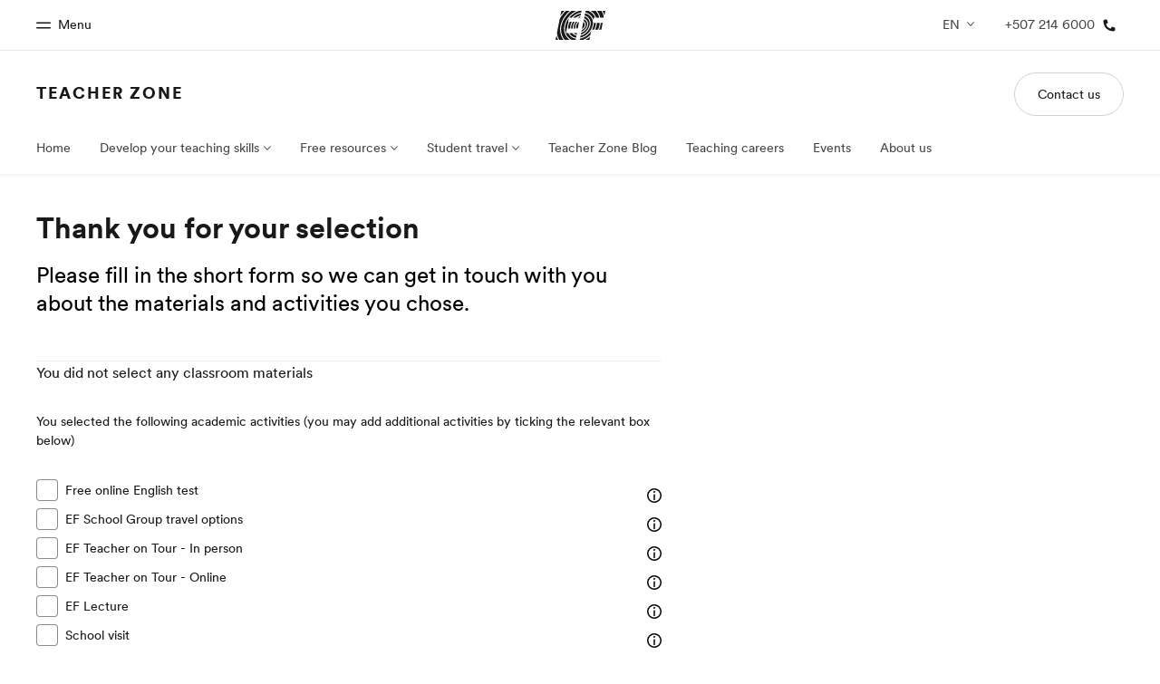

--- FILE ---
content_type: text/html
request_url: https://www.ef.com/wwen/tz/free-resources-form/
body_size: 26636
content:
<!DOCTYPE html><html lang="en"><head><meta charSet="utf-8"/><meta name="viewport" content="width=device-width"/><title>Free resources form | EF Teacher Zone | EF Global Site (English)</title><meta name="description" content="Fill out our form to receive more information about any of our free materials for teachers."/><link rel="canonical" href="https://www.ef.com/wwen/tz/free-resources-form/"/><link rel="og:url" href="https://www.ef.com/wwen/tz/free-resources-form/"/><meta property="og:title" content="Free resources form | EF Teacher Zone | EF Global Site (English)"/><meta property="og:description" content="Fill out our form to receive more information about any of our free materials for teachers."/><meta property="twitter:title" content="Free resources form | EF Teacher Zone | EF Global Site (English)"/><meta property="twitter:description" content="Fill out our form to receive more information about any of our free materials for teachers."/><link rel="icon" href="/assetscdn/WIBIwq6RdJvcD9bc8RMd/central-media/common/favicon-48.ico" type="image/x-icon"/><meta name="next-head-count" content="11"/><link href="/assetscdn/WIBIwq6RdJvcD9bc8RMd/central-media/common/icon.svg" rel="icon" type="image/svg+xml"/><link href="/assetscdn/WIBIwq6RdJvcD9bc8RMd/central-media/common/favicon.png" rel="icon" sizes="48x48" type="image/png"/><link href="/assetscdn/WIBIwq6RdJvcD9bc8RMd/central-media/common/favicon.ico" rel="icon" sizes="48x48" type="image/x-icon"/><link href="/assetscdn/WIBIwq6RdJvcD9bc8RMd/central-media/common/apple-touch-icon.png" rel="apple-touch-icon"/><link data-next-font="" rel="preconnect" href="/" crossorigin="anonymous"/><link rel="preload" href="/assetscdn/t34ch3r4jgsov14fpzj7/_next/static/css/5380cbe37e16aca0.css" as="style"/><link rel="stylesheet" href="/assetscdn/t34ch3r4jgsov14fpzj7/_next/static/css/5380cbe37e16aca0.css" data-n-g=""/><link rel="preload" href="/assetscdn/t34ch3r4jgsov14fpzj7/_next/static/css/d2ba86c79780fb2c.css" as="style"/><link rel="stylesheet" href="/assetscdn/t34ch3r4jgsov14fpzj7/_next/static/css/d2ba86c79780fb2c.css" data-n-p=""/><link rel="preload" href="/assetscdn/t34ch3r4jgsov14fpzj7/_next/static/css/fde2c5f93d892add.css" as="style"/><link rel="stylesheet" href="/assetscdn/t34ch3r4jgsov14fpzj7/_next/static/css/fde2c5f93d892add.css" data-n-p=""/><noscript data-n-css=""></noscript><script defer="" nomodule="" src="/assetscdn/t34ch3r4jgsov14fpzj7/_next/static/chunks/polyfills-42372ed130431b0a.js"></script><script src="/assetscdn/t34ch3r4jgsov14fpzj7/_next/static/chunks/webpack-b27521ce8a0bd978.js" defer=""></script><script src="/assetscdn/t34ch3r4jgsov14fpzj7/_next/static/chunks/framework-e952fed463eb8e34.js" defer=""></script><script src="/assetscdn/t34ch3r4jgsov14fpzj7/_next/static/chunks/main-a67582178aafc250.js" defer=""></script><script src="/assetscdn/t34ch3r4jgsov14fpzj7/_next/static/chunks/pages/_app-f700c23a2d0245da.js" defer=""></script><script src="/assetscdn/t34ch3r4jgsov14fpzj7/_next/static/chunks/d3756d5d-93c5421748d48d72.js" defer=""></script><script src="/assetscdn/t34ch3r4jgsov14fpzj7/_next/static/chunks/4c25cccf-ad83c8460e7701c6.js" defer=""></script><script src="/assetscdn/t34ch3r4jgsov14fpzj7/_next/static/chunks/bc960971-f184e514db14ecfa.js" defer=""></script><script src="/assetscdn/t34ch3r4jgsov14fpzj7/_next/static/chunks/538-c93c986891fd1346.js" defer=""></script><script src="/assetscdn/t34ch3r4jgsov14fpzj7/_next/static/chunks/pages/%5Bmarket%5D/%5B%5B...slug%5D%5D-2df53d844f62b004.js" defer=""></script><script src="/assetscdn/t34ch3r4jgsov14fpzj7/_next/static/OjNmgXqkkQsHOUeFmfLD-/_buildManifest.js" defer=""></script><script src="/assetscdn/t34ch3r4jgsov14fpzj7/_next/static/OjNmgXqkkQsHOUeFmfLD-/_ssgManifest.js" defer=""></script><style data-styled="" data-styled-version="5.3.11"></style></head><body class="ltr" dir="ltr"><div id="__next"><div id="cefcom-globalheader" data-clickregion="global-header" data-version="3.5.9" data-cefcom-test="2" class="cefcom-global-header-wrapper
        
        
        "><div data-clicksubregion="topbar" class="cefcom-top-bar --react
        
        " style="padding-right:0px;margin-right:0px"><div class="cefcom-top-bar__wrapper"><header class="cefcom-top-bar__inner "><div class="cefcom-top-bar__col -left"><a href="#" class="cefcom-top-bar__top-link" data-info="open"><span class="topbar-menu-toggle cefcom-icon -menu"></span><span class="cefcom-top-bar__top-link-text"><span class="label-hidden">Close</span><span class="label-visible">Menu</span></span></a></div><div class="cefcom-top-bar__col -center ef-header__col-logo"><a href="/wwen/" class="cefcom-top-bar__logo"><span style="background-image:url(&#x27;https://a.storyblok.com/f/61891/x/aa166bd9ab/00.svg&#x27;)" class="cefcom-top-bar__logo-black"></span><span style="background-image:url(&#x27;https://a.storyblok.com/f/61891/x/7d00ecae9d/00.svg&#x27;)" class="cefcom-top-bar__logo-white"></span></a></div><div class="cefcom-top-bar__col -right -with-phone" style="padding-right:8px"><div class="lang-toggle cefcom-top-bar__top-link"><ul class="gc-topbar-dd"><li class="gc-topbar-dd__toggle "><span>EN</span><span class="cefcom-icon -chevron-down"></span><ul class="gc-topbar-dd__submenu"><li class="gc-topbar-dd__link -current-lang"><span>EN</span><span class="cefcom-icon -chevron-up"></span></li><li class="gc-topbar-dd__link"><a href="https://www.ef.com/wwfr/tz/" class="gc-bar-btn gc-topbar-dd__link-btn"><span>FR</span></a></li><li class="gc-topbar-dd__link"><a href="https://www.ef.com/wwes/tz/" class="gc-bar-btn gc-topbar-dd__link-btn"><span>ES</span></a></li><li class="gc-topbar-dd__link"><a href="https://www.ef.com/wwar/tz/" class="gc-bar-btn gc-topbar-dd__link-btn"><span>AR</span></a></li><li class="gc-topbar-dd__link"><a href="https://www.ef.com/wwpt/tz/" class="gc-bar-btn gc-topbar-dd__link-btn"><span>PT</span></a></li></ul></li></ul></div><a href="tel:005072146000" class=" cefcom-top-bar__top-link -phone-link" data-info="telephone"><span class=" cefcom-top-bar__top-link-text">+507 214 6000</span><span class=" cefcom-icon -phone"></span></a></div></header><div class="ef-header__top-global-menu"><div class="gc-menu__container"><div class="ef-container"><div class="gc-menu__wrapper"><ul class="gc-topbar__item-group js-gc-topbar-item-group dropdown"><li class="gc-topbar__item"><a href="/wwen/" class="gc-bar-menu-btn" data-short-text="Home"><div class="item-content__wrapper"><span class="item-icon"><svg class="gc-icon gc-bar-btn__icon-home" xmlns="https://www.w3.org/2000/svg" viewBox="0 0 18 23" id="gh-home" width="100%" height="100%"><path d="M.5 9.207V22.5h17V9.207L9 .707l-8.5 8.5z" stroke="#191919"></path></svg></span><p class="item-title">Home</p><div class="item-text__wrapper"><span class="item-text">Welcome to EF</span><div class="item-text--hover"></div></div></div></a></li><li class="gc-topbar__item"><a href="/wwen/pg/" class="gc-bar-menu-btn" data-short-text="Programs"><div class="item-content__wrapper"><span class="item-icon"><svg class="gc-icon gc-bar-btn__icon-programmes" xmlns="https://www.w3.org/2000/svg" viewBox="0 0 11 22" id="gh-programmes" width="100%" height="100%"><path d="M3.436.5l-2.863 21h6.99l2.864-21h-6.99z" stroke="#191919"></path></svg></span><p class="item-title">Programs</p><div class="item-text__wrapper"><span class="item-text">See everything we do</span><div class="item-text--hover"></div></div></div></a></li><li class="gc-topbar__item"><a href="/wwen/contact/" class="gc-bar-menu-btn" data-short-text="Offices"><div class="item-content__wrapper"><span class="item-icon"><svg class="gc-icon gc-bar-btn__icon-offices" xmlns="https://www.w3.org/2000/svg" viewBox="0 0 15 21" id="gh-offices" width="100%" height="100%"><path d="M7.5 1C11.09 1 14 3.985 14 7.667 14 10.12 11.833 14.566 7.5 21 3.167 14.566 1 10.121 1 7.667 1 3.985 3.91 1 7.5 1z" stroke="#191919"></path></svg></span><p class="item-title">Offices</p><div class="item-text__wrapper"><span class="item-text">Find an office near you</span><div class="item-text--hover"></div></div></div></a></li><li class="gc-topbar__item"><a href="/wwen/about-us/" class="gc-bar-menu-btn" data-short-text="About us"><div class="item-content__wrapper"><span class="item-icon"><svg class="gc-icon gc-bar-btn__icon-about-ef" xmlns="https://www.w3.org/2000/svg" viewBox="0 0 22 24" id="gh-about-ef" width="100%" height="100%"><path d="M11 11a5 5 0 1 1 0-10 5 5 0 0 1 0 10zm10 12H1c0-5.523 4.477-10 10-10s10 4.477 10 10z" stroke="#191919"></path></svg></span><p class="item-title">About us</p><div class="item-text__wrapper"><span class="item-text">Who we are</span><div class="item-text--hover"></div></div></div></a></li><li class="gc-topbar__item"><a href="https://careers.ef.com" class="gc-bar-menu-btn" data-short-text="Careers"><div class="item-content__wrapper"><span class="item-icon"><svg class="gc-icon gc-bar-btn__icon-careers" xmlns="https://www.w3.org/2000/svg" viewBox="0 0 20 19" id="gh-careers" width="100%" height="100%"><path d="M6.5 6.5v6h-6v6h19V.5h-7v6h-6z" stroke="#191919"></path></svg></span><p class="item-title">Careers</p><div class="item-text__wrapper"><span class="item-text">Join the team</span><div class="item-text--hover"></div></div></div></a></li></ul></div></div></div></div><div class="ef-header__top-global-menu-mobile"><section class="gc-layer-global-mobile-nav gc-layer gc-layer-global-mobile-nav--shown"><div class="gc-layer__container"><nav class="gc-global-mobile-nav" id="global-mobile-nav"><ul class="gc-global-mobile-nav__list slide"><li class="gc-global-mobile-nav__item"><a href="/wwen/" class="gc-global-mobile-nav__anchor gc-global-mobile-nav__anchor--"><div class="mobile-menu-content__wrapper"><p class="mobile-menu-title">Home</p><span class="mobile-menu-text">Welcome to EF</span></div></a></li><li class="gc-global-mobile-nav__item"><a href="/wwen/pg/" class="gc-global-mobile-nav__anchor gc-global-mobile-nav__anchor--"><div class="mobile-menu-content__wrapper"><p class="mobile-menu-title">Programs</p><span class="mobile-menu-text">See everything we do</span></div></a></li><li class="gc-global-mobile-nav__item"><a href="/wwen/contact/" class="gc-global-mobile-nav__anchor gc-global-mobile-nav__anchor--"><div class="mobile-menu-content__wrapper"><p class="mobile-menu-title">Offices</p><span class="mobile-menu-text">Find an office near you</span></div></a></li><li class="gc-global-mobile-nav__item"><a href="/wwen/about-us/" class="gc-global-mobile-nav__anchor gc-global-mobile-nav__anchor--"><div class="mobile-menu-content__wrapper"><p class="mobile-menu-title">About us</p><span class="mobile-menu-text">Who we are</span></div></a></li><li class="gc-global-mobile-nav__item"><a href="https://careers.ef.com" class="gc-global-mobile-nav__anchor gc-global-mobile-nav__anchor--"><div class="mobile-menu-content__wrapper"><p class="mobile-menu-title">Careers</p><span class="mobile-menu-text">Join the team</span></div></a></li></ul><ul class="gc-global-mobile-nav__list mobile-menu-bottom-cta"><li class="gc-global-mobile-nav__item"><a href="/wwen/tz/contact-us/" class="">Contact us</a></li></ul></nav></div></section></div></div></div><div class="cefcom-product-header --react  "><div data-clicksubregion="site-header" id="product-header" class="cefcom-product-header__container"><div class="cefcom-product-header__block-sitetitle"><span class="cefcom-product-header__title"><a href="/wwen/tz/">Teacher Zone</a></span></div><div class="cefcom-product-header__block-cta"><div class="cta-block"><a class="-primary-mobile cefcom-button  " href="/wwen/tz/contact-us/">Contact us</a></div></div><span class="cefcom-product-header__block-menu-toggle" data-info="product-menu-mobile-toggle"><span class="ef-icon -chevron-down"></span></span></div></div><div data-clicksubregion="site-menu" class="cefcom-product-menu--react"><div id="ef-product-menu"><nav class="ef-nav"><ul class="ef-nav__menu"><li class="ef-nav__item   "><a class="ef-nav__link " href="/wwen/tz/">Home</a></li><li class="ef-nav__item    -with-sub-menu "><a class="ef-nav__link " href="/wwen/tz/courses/">Develop your teaching skills</a><ul class="ef-nav__sub-menu"><li class="ef-nav__item  ef-nav__sub-link "><a class="ef-nav__link " href="/wwen/tz/courses/free-webinars">Free webinars</a></li><li class="ef-nav__item  ef-nav__sub-link "><a class="ef-nav__link " href="/wwen/tz/courses/teacher-training-courses">Teacher Training Courses</a></li><li class="ef-nav__item  ef-nav__sub-link "><a class="ef-nav__link " href="/wwen/tz/courses/certtesol">CertTESOL</a></li></ul></li><li class="ef-nav__item    -with-sub-menu "><a class="ef-nav__link " href="/wwen/tz/free-resources/overview">Free resources</a><ul class="ef-nav__sub-menu"><li class="ef-nav__item  ef-nav__sub-link "><a class="ef-nav__link " href="/wwen/tz/free-resources/overview">Classroom materials</a></li><li class="ef-nav__item  ef-nav__sub-link "><a class="ef-nav__link " href="/wwen/tz/free-resources/overview">Academic activities</a></li><li class="ef-nav__item  ef-nav__sub-link "><a class="ef-nav__link " href="/wwen/tz/free-resources/overview">Lessons</a></li><li class="ef-nav__item  ef-nav__sub-link "><a class="ef-nav__link " href="/wwen/tz/free-resources/overview">EF brochures</a></li></ul></li><li class="ef-nav__item    -with-sub-menu "><a class="ef-nav__link " href="/wwen/tz/travel/">Student travel</a><ul class="ef-nav__sub-menu"><li class="ef-nav__item  ef-nav__sub-link "><a class="ef-nav__link " href="/wwen/tz/travel/school-group">School group travel</a></li><li class="ef-nav__item  ef-nav__sub-link "><a class="ef-nav__link " href="/wwen/tz/travel/individual-travel">Individual travel</a></li></ul></li><li class="ef-nav__item   "><a class="ef-nav__link " href="https://teacherblog.ef.com">Teacher Zone Blog</a></li><li class="ef-nav__item   "><a class="ef-nav__link " href="https://careers.ef.com/categories/teaching/">Teaching careers</a></li><li class="ef-nav__item   "><a class="ef-nav__link " href="/wwen/tz/promotions/">Events</a></li><li class="ef-nav__item   "><a class="ef-nav__link " href="/wwen/tz/about">About us</a></li></ul></nav></div></div><div id="ef-menu-mobile-gud" class="ef-product-menu--react"><div data-clicksubregion="site-menu-mobile"><nav class="ef-nav"><ul class="ef-nav__menu"><li class="ef-nav__item     "><a class="ef-nav__link  " href="/wwen/tz/">Home</a></li><li class="ef-nav__item    -with-sub-menu   "><a class="ef-nav__link  ">Develop your teaching skills</a><ul class="ef-nav__sub-menu"><li class="ef-nav__item  ef-nav__sub-link   "><a class="ef-nav__link  " href="/wwen/tz/courses/free-webinars">Free webinars</a></li><li class="ef-nav__item  ef-nav__sub-link   "><a class="ef-nav__link  " href="/wwen/tz/courses/teacher-training-courses">Teacher Training Courses</a></li><li class="ef-nav__item  ef-nav__sub-link   "><a class="ef-nav__link  " href="/wwen/tz/courses/certtesol">CertTESOL</a></li></ul></li><li class="ef-nav__item    -with-sub-menu   "><a class="ef-nav__link  ">Free resources</a><ul class="ef-nav__sub-menu"><li class="ef-nav__item  ef-nav__sub-link   "><a class="ef-nav__link  " href="/wwen/tz/free-resources/overview">Classroom materials</a></li><li class="ef-nav__item  ef-nav__sub-link   "><a class="ef-nav__link  " href="/wwen/tz/free-resources/overview">Academic activities</a></li><li class="ef-nav__item  ef-nav__sub-link   "><a class="ef-nav__link  " href="/wwen/tz/free-resources/overview">Lessons</a></li><li class="ef-nav__item  ef-nav__sub-link   "><a class="ef-nav__link  " href="/wwen/tz/free-resources/overview">EF brochures</a></li></ul></li><li class="ef-nav__item    -with-sub-menu   "><a class="ef-nav__link  ">Student travel</a><ul class="ef-nav__sub-menu"><li class="ef-nav__item  ef-nav__sub-link   "><a class="ef-nav__link  " href="/wwen/tz/travel/school-group">School group travel</a></li><li class="ef-nav__item  ef-nav__sub-link   "><a class="ef-nav__link  " href="/wwen/tz/travel/individual-travel">Individual travel</a></li></ul></li><li class="ef-nav__item     "><a class="ef-nav__link  " href="https://teacherblog.ef.com">Teacher Zone Blog</a></li><li class="ef-nav__item     "><a class="ef-nav__link  " href="https://careers.ef.com/categories/teaching/">Teaching careers</a></li><li class="ef-nav__item     "><a class="ef-nav__link  " href="/wwen/tz/promotions/">Events</a></li><li class="ef-nav__item     "><a class="ef-nav__link  " href="/wwen/tz/about">About us</a></li></ul></nav></div></div></div><div><div class="ef-section u-s-pt-xl u-s-pb-xxl"><div class="ef-container"><div class="ef-row"><div class="ef-col -s-12 -m-10 -l-7"><h2 class="ef-h4 u-s-mb-s">Thank you for your selection</h2><div class="ef-text-subtitle">Please fill in the short form so we can get in touch with you about the materials and activities you chose.</div><div class="ef-container"><div class="ef-row"><div class="ef-col u-mt-m"><hr/><p class="u-s-mb-l">You did not select any classroom materials</p></div></div></div><div class="ef-form-group ef-form-activities u-mb-s"><label class="form-placeholder ef-form-label"><span>You selected the following academic activities (you may add additional activities by ticking the relevant box below)</span></label><br/><div><label class="ef-input-w ef-boolean u-mb-xs"><input class="ef-boolean__input" type="checkbox" value="SA-EFSET"/><span class="ef-boolean__element -checkbox"></span><span class="ef-boolean__label">Free online English test</span><button><svg class="ef-icon ef-svg " xmlns="http://www.w3.org/2000/svg" viewBox="0 0 32 32" width="32" height="32"><path class="cls-1" d="M16 0a16 16 0 1016 16A16 16 0 0016 0zm0 29a13 13 0 1113-13 13 13 0 01-13 13z"></path><circle class="cls-1" cx="16" cy="8" r="2"></circle><rect class="cls-1" x="14.5" y="13" width="3" height="13" rx="1" ry="1"></rect></svg></button></label></div><div><label class="ef-input-w ef-boolean u-mb-xs"><input class="ef-boolean__input" type="checkbox" value="SA-SG"/><span class="ef-boolean__element -checkbox"></span><span class="ef-boolean__label">EF School Group travel options</span><button><svg class="ef-icon ef-svg " xmlns="http://www.w3.org/2000/svg" viewBox="0 0 32 32" width="32" height="32"><path class="cls-1" d="M16 0a16 16 0 1016 16A16 16 0 0016 0zm0 29a13 13 0 1113-13 13 13 0 01-13 13z"></path><circle class="cls-1" cx="16" cy="8" r="2"></circle><rect class="cls-1" x="14.5" y="13" width="3" height="13" rx="1" ry="1"></rect></svg></button></label></div><div><label class="ef-input-w ef-boolean u-mb-xs"><input class="ef-boolean__input" type="checkbox" value="SA-TOT"/><span class="ef-boolean__element -checkbox"></span><span class="ef-boolean__label">EF Teacher on Tour - In person</span><button><svg class="ef-icon ef-svg " xmlns="http://www.w3.org/2000/svg" viewBox="0 0 32 32" width="32" height="32"><path class="cls-1" d="M16 0a16 16 0 1016 16A16 16 0 0016 0zm0 29a13 13 0 1113-13 13 13 0 01-13 13z"></path><circle class="cls-1" cx="16" cy="8" r="2"></circle><rect class="cls-1" x="14.5" y="13" width="3" height="13" rx="1" ry="1"></rect></svg></button></label></div><div><label class="ef-input-w ef-boolean u-mb-xs"><input class="ef-boolean__input" type="checkbox" value="SA-TOTO"/><span class="ef-boolean__element -checkbox"></span><span class="ef-boolean__label">EF Teacher on Tour - Online</span><button><svg class="ef-icon ef-svg " xmlns="http://www.w3.org/2000/svg" viewBox="0 0 32 32" width="32" height="32"><path class="cls-1" d="M16 0a16 16 0 1016 16A16 16 0 0016 0zm0 29a13 13 0 1113-13 13 13 0 01-13 13z"></path><circle class="cls-1" cx="16" cy="8" r="2"></circle><rect class="cls-1" x="14.5" y="13" width="3" height="13" rx="1" ry="1"></rect></svg></button></label></div><div><label class="ef-input-w ef-boolean u-mb-xs"><input class="ef-boolean__input" type="checkbox" value="SA-TALK"/><span class="ef-boolean__element -checkbox"></span><span class="ef-boolean__label">EF Lecture</span><button><svg class="ef-icon ef-svg " xmlns="http://www.w3.org/2000/svg" viewBox="0 0 32 32" width="32" height="32"><path class="cls-1" d="M16 0a16 16 0 1016 16A16 16 0 0016 0zm0 29a13 13 0 1113-13 13 13 0 01-13 13z"></path><circle class="cls-1" cx="16" cy="8" r="2"></circle><rect class="cls-1" x="14.5" y="13" width="3" height="13" rx="1" ry="1"></rect></svg></button></label></div><div><label class="ef-input-w ef-boolean u-mb-xs"><input class="ef-boolean__input" type="checkbox" value="SA-SV"/><span class="ef-boolean__element -checkbox"></span><span class="ef-boolean__label">School visit</span><button><svg class="ef-icon ef-svg " xmlns="http://www.w3.org/2000/svg" viewBox="0 0 32 32" width="32" height="32"><path class="cls-1" d="M16 0a16 16 0 1016 16A16 16 0 0016 0zm0 29a13 13 0 1113-13 13 13 0 01-13 13z"></path><circle class="cls-1" cx="16" cy="8" r="2"></circle><rect class="cls-1" x="14.5" y="13" width="3" height="13" rx="1" ry="1"></rect></svg></button></label></div></div></div></div></div></div></div><div data-clickregion="global-footer" id="cefcom-globalfooter" data-version="4.6.7" class="cefcom-global-footer-wrapper theme-f-light mkt-we"><footer class="cefcom-footer"><span></span><div class="cefcom-footer-container"><section data-clicksubregion="footer-section-top" class="footer-section-top "><div class="cefcom-footer-row -y-center -x-center u-mb-xxl"><div class="cefcom-footer-col -s-shrink"><a aria-label="EF logo" href="/wwen/" data-info="home-logo"><span class="cefcom-footer__logo" style="background-image:url(&#x27;https://a.storyblok.com/f/61891/89x60/e2798856d4/00.svg&#x27;)"></span></a></div></div></section><section data-clicksubregion="footer-section-middle" class="footer-section-middle"><div class="footer-section-middle__container -sections" data-cy="columns-wrapper"><div class="footer-section-middle__col -s-12 -m-6 -l-2.4" data-cy="columns"><div><h4 class="cefcom-footer__title" data-dd-toggle="footer-block-1" data-dd-breakpoints="s" aria-expanded="false"><span>Programs by age</span></h4><span data-dd="footer-block-1" aria-hidden="true"><ul class="cefcom-list -small cefcom-footer__list"><li class="cefcom-list__item"><a href="/wwen/pg/?code=mid" class="cefcom-footer__link" data-info="mid">12-16 years</a></li><li class="cefcom-list__item"><a href="/wwen/pg/?code=high" class="cefcom-footer__link" data-info="high">16-18 years</a></li><li class="cefcom-list__item"><a href="/wwen/pg/?code=uni" class="cefcom-footer__link" data-info="uni">18-25 years</a></li><li class="cefcom-list__item"><a href="/wwen/pg/?code=prof" class="cefcom-footer__link" data-info="prof">25+ years</a></li><li class="cefcom-list__item"><a href="/wwen/pg/?code=sen" class="cefcom-footer__link" data-info="sen">50+ years</a></li><li class="cefcom-list__item"><a href="/wwen/pg/?code=corp" class="cefcom-footer__link" data-info="corp">Companies and governments</a></li><li class="cefcom-list__item"><a href="/wwen/pg/?code=all" class="cefcom-footer__link" data-info="footer-all-ages-pg">All ages</a></li></ul></span></div></div><div class="footer-section-middle__col -s-12 -m-6 -l-2.4" data-cy="columns"><div><h4 class="cefcom-footer__title" data-dd-toggle="footer-block-2" data-dd-breakpoints="s" aria-expanded="false"><span>Popular programs</span></h4><span data-dd="footer-block-2" aria-hidden="true"><ul class="cefcom-list -small cefcom-footer__list"><li class="cefcom-list__item"><a href="/wwen/pg/student-exchange/" class="cefcom-footer__link" data-info="link-1">Student exchange programs</a></li><li class="cefcom-list__item"><a href="/wwen/pg/learn-language/french/france/" class="cefcom-footer__link" data-info="link-2">Learn French in France</a></li><li class="cefcom-list__item"><a href="/wwen/pg/learn-language/japanese/japan/" class="cefcom-footer__link" data-info="link-3">Language school in Japan</a></li><li class="cefcom-list__item"><a href="/wwen/pg/learn-language/french/france/paris/" class="cefcom-footer__link" data-info="link-4">Learn French in Paris</a></li><li class="cefcom-list__item"><a href="/wwen/pg/learn-language/spanish/spain/" class="cefcom-footer__link" data-info="link-5">Learn Spanish in Spain</a></li><li class="cefcom-list__item"><a href="/wwen/pg/learn-language/korean/korea/" class="cefcom-footer__link" data-info="link-6">Language school in Korea</a></li><li class="cefcom-list__item"><a href="/wwen/pg/study-abroad/" class="cefcom-footer__link" data-info="link-7">Study abroad</a></li><li class="cefcom-list__item"><a href="/wwen/pg/learn-language/italian/italy/" class="cefcom-footer__link" data-info="link-8">Learn Italian in Italy</a></li><li class="cefcom-list__item"><a href="/wwen/pg/high-school-study-abroad/" class="cefcom-footer__link" data-info="link-9">High school study abroad</a></li><li class="cefcom-list__item"><a href="/wwen/learn-english/" class="cefcom-footer__link" data-info="link-10">Learn English</a></li><li class="cefcom-list__item"><a href="/wwen/pg/?code=all" class="cefcom-footer__link" data-info="all-programmes">All programs</a></li></ul></span></div></div><div class="footer-section-middle__col -s-12 -m-6 -l-2.4" data-cy="columns"><div><h4 class="cefcom-footer__title" data-dd-toggle="footer-block-3" data-dd-breakpoints="s" aria-expanded="false"><span>Discover</span></h4><span data-dd="footer-block-3" aria-hidden="true"><ul class="cefcom-list -small cefcom-footer__list"><li class="cefcom-list__item"><a href="/wwen/blog/" class="cefcom-footer__link" data-info="footer_blog">EF Blog</a></li><li class="cefcom-list__item"><a href="/wwen/epi/" class="cefcom-footer__link" data-info="footer_epi">EF English Proficiency Index (EF EPI)</a></li><li class="cefcom-list__item"><a href="/wwen/english-resources/" class="cefcom-footer__link" data-info="footer_english-resources_english-grammar">Resources for learning English</a></li><li class="cefcom-list__item"><a href="/wwen/test/" class="cefcom-footer__link" data-info="footer_test">Language tests</a></li><li class="cefcom-list__item"><a href="/wwen/tz/" class="cefcom-footer__link" data-info="footer_tz">EF Teacher Zone</a></li><li class="cefcom-list__item"><a href="/wwen/guides/" class="cefcom-footer__link" data-info="footer_guide">Useful guides</a></li><li class="cefcom-list__item"><a href="/wwen/accreditations/" class="cefcom-footer__link" data-info="footer_accreditations">Accreditations</a></li></ul></span></div></div><div class="footer-section-middle__col -s-12 -m-6 -l-2.4" data-cy="columns"><div><h4 class="cefcom-footer__title" data-dd-toggle="footer-block-4" data-dd-breakpoints="s" aria-expanded="false"><span>About EF</span></h4><span data-dd="footer-block-4" aria-hidden="true"><ul class="cefcom-list -small cefcom-footer__list"><li class="cefcom-list__item"><a href="/wwen/about-us/" class="cefcom-footer__link" data-info="footer_about-us">About us</a></li><li class="cefcom-list__item"><a href="/wwen/contact/" class="cefcom-footer__link" data-info="footer_contact">EF Offices</a></li><li class="cefcom-list__item"><a href="/wwen/pg/" class="cefcom-footer__link" data-info="all">All EF programs</a></li><li class="cefcom-list__item"><a href="https://careers.ef.com/" class="cefcom-footer__link" data-info="footer_careers">Careers at EF</a></li></ul></span></div><div><h4 class="cefcom-footer__title" data-dd-toggle="footer-block-4" data-dd-breakpoints="s" aria-expanded="false"><span class="footer-office-section"> <!-- -->Headquarters</span></h4><span data-dd="footer-block-4" aria-hidden="true"><ul class="cefcom-list -small cefcom-footer__list"><li class="cefcom-list__item">P.H. Dream Plaza piso 7, <br/>
 Ave. Centenario, <br/>
Costa del Este<br/></li><li class="cefcom-list__item cefcom-footer__office-contact-number"><a class="cefcom-footer__link" href="tel:+005072146000">+507 214 6000</a></li><li class="cefcom-list__item cefcom-footer__contact-page-link"><a class="cefcom-footer__link contact-link" href="/wwen/contact/">View all worldwide offices</a></li></ul></span></div></div></div></section><section data-clicksubregion="footer-section-bottom" class="footer-section-bottom"><div class="cefcom-footer-row cefcom-footer__bottom-links cefcom-toggle-market"><div class="cefcom-footer-col cefcom-footer__toggle-links"><div class="cefcom-footer__country-selector" data-cy="change-country-selector"><a class="cefcom-footer__link" data-dd-toggle="languages" aria-label=""><span class="-flag-img -flag-WE"></span>Global Site / English</a></div><span class="cefcom-footer__lang-selector "><span class="cefcom-language-toggle "><div class="cefcom-footer__language-toggle-button" data-cy="toggle-links">English<span class="cefcom-footer__chevron-down"></span></div><div class="cefcom-footer__language-toggle-menu hidden" data-cy="toggle-links-menu"><ul><li><a href="https://www.ef.com/wwfr/tz/">Français</a></li><li><a href="https://www.ef.com/wwes/tz/">Español</a></li><li><a href="https://www.ef.com/wwar/tz/">العربية </a></li><li><a href="https://www.ef.com/wwpt/tz/">Português</a></li></ul></div></span></span></div><div class="cefcom-footer-col cefcom-footer__privacy-links"><ul class="cefcom-list cefcom-footer__list"><li class="cefcom-list__item" data-cy="legal-links"><a href="/wwen/legal/privacy-policy/" class="cefcom-footer__link ">Privacy policy</a></li><li class="cefcom-list__item" data-cy="legal-links"><a href="/wwen/legal/terms-and-conditions/" class="cefcom-footer__link ">Terms and Conditions</a></li><li class="cefcom-list__item" data-cy="legal-links"><a href="/wwen/legal/cookie-policy/" class="cefcom-footer__link ">Cookies</a></li><li class="cefcom-list__item" data-cy="legal-links"><button class="cefcom-footer__link -link-button ot-sdk-show-settings"></button></li><li class="cefcom-list__item" data-cy="copyright-links"><a href="/wwen/legal/contact-us/" class="cefcom-footer__link">© Signum International AG 2026. All rights reserved.</a></li></ul></div><div class="cefcom-footer__country-popup u-pt-l hidden" data-cy="change-country-popup"><span class="cefcom-footer__close-icon"></span><h5 class="mt">Choose location</h5><div class="cefcom-footer__choose-country-popup-container"><div class="cefcom-footer__country-column"><h4 class="cefcom-footer__title">North America</h4><ul class="cefcom-list cefcom-footer__list"><li class="cefcom-list__item"><a href="https://www.ef.com/ca/tz/free-resources-form/" class="cefcom-footer__link"><span class="-flag-img -flag-CA "></span>Canada / English</a></li><li class="cefcom-list__item"><a href="https://www.ef.com/cafr/tz/free-resources-form/" class="cefcom-footer__link"><span class="-flag-img -flag-FC "></span>Canada / Français</a></li><li class="cefcom-list__item"><a href="https://www.ef.com.mx/tz/free-resources-form/" class="cefcom-footer__link"><span class="-flag-img -flag-MX "></span>México / Español</a></li><li class="cefcom-list__item"><a href="https://www.ef.edu/tz/free-resources-form/" class="cefcom-footer__link"><span class="-flag-img -flag-US "></span>United States / English</a></li></ul></div><div class="cefcom-footer__country-column"><h4 class="cefcom-footer__title">Central and South America</h4><ul class="cefcom-list cefcom-footer__list"><li class="cefcom-list__item"><a href="https://www.ef.com.ar/tz/free-resources-form/" class="cefcom-footer__link"><span class="-flag-img -flag-AR "></span>Argentina / Español</a></li><li class="cefcom-list__item"><a href="https://www.ef.com.br/tz/free-resources-form/" class="cefcom-footer__link"><span class="-flag-img -flag-BR "></span>Brasil / Português</a></li><li class="cefcom-list__item"><a href="https://www.ef.com/cl/tz/free-resources-form/" class="cefcom-footer__link"><span class="-flag-img -flag-CL "></span>Chile / Español</a></li><li class="cefcom-list__item"><a href="https://www.ef.com.co/tz/free-resources-form/" class="cefcom-footer__link"><span class="-flag-img -flag-CO "></span>Colombia / Español</a></li><li class="cefcom-list__item"><a href="https://www.ef.com.ec/tz/free-resources-form/" class="cefcom-footer__link"><span class="-flag-img -flag-EC "></span>Ecuador / Español</a></li><li class="cefcom-list__item"><a href="https://www.ef.com.pa/tz/free-resources-form/" class="cefcom-footer__link"><span class="-flag-img -flag-PA "></span>Panamá / Español</a></li><li class="cefcom-list__item"><a href="https://www.ef.com.pe/tz/free-resources-form/" class="cefcom-footer__link"><span class="-flag-img -flag-PE "></span>Perú / Español</a></li><li class="cefcom-list__item"><a href="https://www.ef.com/ve/tz/free-resources-form/" class="cefcom-footer__link"><span class="-flag-img -flag-VE "></span>Venezuela / Español</a></li></ul></div><div class="cefcom-footer__country-column"><h4 class="cefcom-footer__title">Europe</h4><ul class="cefcom-list cefcom-footer__list"><li class="cefcom-list__item"><a href="https://www.ef.at/tz/free-resources-form/" class="cefcom-footer__link"><span class="-flag-img -flag-AT "></span>Österreich / Deutsch</a></li><li class="cefcom-list__item"><a href="https://www.ef.be/fr/tz/free-resources-form/" class="cefcom-footer__link"><span class="-flag-img -flag-BE "></span>Belgique / Français</a></li><li class="cefcom-list__item"><a href="https://www.ef.be/nl/tz/free-resources-form/" class="cefcom-footer__link"><span class="-flag-img -flag-BX "></span>België / Nederlands</a></li><li class="cefcom-list__item"><a href="https://www.ef-czech.cz/tz/free-resources-form/" class="cefcom-footer__link"><span class="-flag-img -flag-CZ "></span>Česká republika / Čeština</a></li><li class="cefcom-list__item"><a href="https://www.ef-danmark.dk/tz/free-resources-form/" class="cefcom-footer__link"><span class="-flag-img -flag-DK "></span>Danmark / Dansk</a></li><li class="cefcom-list__item"><a href="https://www.ef.de/tz/free-resources-form/" class="cefcom-footer__link"><span class="-flag-img -flag-DE "></span>Deutschland / Deutsch</a></li><li class="cefcom-list__item"><a href="https://www.ef.com.es/tz/free-resources-form/" class="cefcom-footer__link"><span class="-flag-img -flag-ES "></span>España / Español</a></li><li class="cefcom-list__item"><a href="https://www.ef.fr/tz/free-resources-form/" class="cefcom-footer__link"><span class="-flag-img -flag-FR "></span>France / Français</a></li><li class="cefcom-list__item"><a href="https://www.ef-italia.it/tz/free-resources-form/" class="cefcom-footer__link"><span class="-flag-img -flag-IT "></span>Italia / Italiano</a></li><li class="cefcom-list__item"><a href="https://www.ef.lv/tz/free-resources-form/" class="cefcom-footer__link"><span class="-flag-img -flag-LV "></span>Latvija / Latviešu</a></li><li class="cefcom-list__item"><a href="https://www.ef.lu/fr/" class="cefcom-footer__link"><span class="-flag-img -flag-LU "></span>Luxembourg / Français</a></li><li class="cefcom-list__item"><a href="https://www.ef.co.hu/" class="cefcom-footer__link"><span class="-flag-img -flag-HU "></span>Magyarország / Magyar</a></li><li class="cefcom-list__item"><a href="https://www.ef.nl/tz/free-resources-form/" class="cefcom-footer__link"><span class="-flag-img -flag-NL "></span>Nederland / Nederlands</a></li><li class="cefcom-list__item"><a href="https://www.ef.no/tz/free-resources-form/" class="cefcom-footer__link"><span class="-flag-img -flag-NO "></span>Norge / Norsk</a></li><li class="cefcom-list__item"><a href="https://www.ef.pl/tz/free-resources-form/" class="cefcom-footer__link"><span class="-flag-img -flag-PL "></span>Polska / Polski</a></li><li class="cefcom-list__item"><a href="https://www.ef.edu.pt/tz/free-resources-form/" class="cefcom-footer__link"><span class="-flag-img -flag-PT "></span>Portugal / Português</a></li><li class="cefcom-list__item"><a href="https://www.ef.ro/tz/free-resources-form/" class="cefcom-footer__link"><span class="-flag-img -flag-RO "></span>România / Română</a></li><li class="cefcom-list__item"><a href="https://www.efswiss.ch/de/tz/free-resources-form/" class="cefcom-footer__link"><span class="-flag-img -flag-CS "></span>Schweiz / Deutsch</a></li><li class="cefcom-list__item"><a href="https://www.efswiss.ch/fr/tz/free-resources-form/" class="cefcom-footer__link"><span class="-flag-img -flag-CH "></span>Suisse / Français</a></li><li class="cefcom-list__item"><a href="https://www.ef-slovakia.sk/tz/free-resources-form/" class="cefcom-footer__link"><span class="-flag-img -flag-SK "></span>Slovensko / Slovenský</a></li><li class="cefcom-list__item"><a href="https://www.ef.fi/tz/free-resources-form/" class="cefcom-footer__link"><span class="-flag-img -flag-FI "></span>Suomi / Suomi</a></li><li class="cefcom-list__item"><a href="https://www.ef.si/" class="cefcom-footer__link"><span class="-flag-img -flag-SI "></span>Slovenija / Slovenščina</a></li><li class="cefcom-list__item"><a href="https://www.ef.se/tz/free-resources-form/" class="cefcom-footer__link"><span class="-flag-img -flag-SE "></span>Sverige / Svenska</a></li><li class="cefcom-list__item"><a href="https://www.efswiss.ch/it/tz/free-resources-form/" class="cefcom-footer__link"><span class="-flag-img -flag-CT "></span>Svizzera / Italiano</a></li><li class="cefcom-list__item"><a href="https://www.ef.com.tr/tz/free-resources-form/" class="cefcom-footer__link"><span class="-flag-img -flag-TR "></span>Türkiye / Türkçe</a></li><li class="cefcom-list__item"><a href="https://www.ef.co.uk/tz/free-resources-form/" class="cefcom-footer__link"><span class="-flag-img -flag-GB "></span>United Kingdom / English</a></li></ul></div><div class="cefcom-footer__country-column"><h4 class="cefcom-footer__title">Middle East and Africa</h4><ul class="cefcom-list cefcom-footer__list"><li class="cefcom-list__item"><a href="https://www.ef.dz/fr/tz/free-resources-form/" class="cefcom-footer__link"><span class="-flag-img -flag-DZ "></span>Algérie / Français</a></li><li class="cefcom-list__item"><a href="https://www.ef.dz/ar/" class="cefcom-footer__link"><span class="-flag-img -flag-DX "></span>الجزائر/ عربي</a></li><li class="cefcom-list__item"><a href="https://www.ef.com/sa/tz/free-resources-form/" class="cefcom-footer__link"><span class="-flag-img -flag-SA "></span>السعودية / عربي</a></li><li class="cefcom-list__item"><a href="https://www.ef.com/saen/" class="cefcom-footer__link"><span class="-flag-img -flag-SX "></span>Saudi Arabia / English</a></li><li class="cefcom-list__item"><a href="https://www.ef.tn/fr/tz/free-resources-form/" class="cefcom-footer__link"><span class="-flag-img -flag-TN "></span>Tunisie / Français</a></li><li class="cefcom-list__item"><a href="https://www.ef.tn/ar/tz/free-resources-form/" class="cefcom-footer__link"><span class="-flag-img -flag-TX "></span>تونس / عربي</a></li></ul></div><div class="cefcom-footer__country-column"><h4 class="cefcom-footer__title">Asia and Oceania</h4><ul class="cefcom-list cefcom-footer__list"><li class="cefcom-list__item"><a href="https://www.ef-australia.com.au/tz/free-resources-form/" class="cefcom-footer__link"><span class="-flag-img -flag-AU "></span>Australia / English</a></li><li class="cefcom-list__item"><a href="https://www.ef.com.cn/tz/free-resources-form/" class="cefcom-footer__link"><span class="-flag-img -flag-CN "></span>中国大陆地区 / 简体中文</a></li><li class="cefcom-list__item"><a href="https://www.ef.com.hk/tz/free-resources-form/" class="cefcom-footer__link"><span class="-flag-img -flag-HK "></span>香港 / 繁體中文</a></li><li class="cefcom-list__item"><a href="https://www.ef.co.id/tz/free-resources-form/" class="cefcom-footer__link"><span class="-flag-img -flag-ID "></span>Indonesia / Bahasa Indonesia</a></li><li class="cefcom-list__item"><a href="https://www.efjapan.co.jp/tz/free-resources-form/" class="cefcom-footer__link"><span class="-flag-img -flag-JP "></span>日本 / 日本語</a></li><li class="cefcom-list__item"><a href="https://www.ef.com/kz/tz/free-resources-form/" class="cefcom-footer__link"><span class="-flag-img -flag-KZ "></span>Қазақстан / Русский</a></li><li class="cefcom-list__item"><a href="https://www.ef.co.kr/tz/free-resources-form/" class="cefcom-footer__link"><span class="-flag-img -flag-KR "></span>한국 / 한국어</a></li><li class="cefcom-list__item"><a href="https://www.ef.co.th/tz/free-resources-form/" class="cefcom-footer__link"><span class="-flag-img -flag-TH "></span>ประเทศไทย / ภาษาไทย</a></li><li class="cefcom-list__item"><a href="https://www.ef.com.tw/tz/free-resources-form/" class="cefcom-footer__link"><span class="-flag-img -flag-TW "></span>台灣 / 繁體中文</a></li><li class="cefcom-list__item"><a href="https://www.ef.com.vn/tz/free-resources-form/" class="cefcom-footer__link"><span class="-flag-img -flag-VN "></span>Việt Nam / Tiếng Việt</a></li></ul></div><div class="cefcom-footer__country-column"><h4 class="cefcom-footer__title">Rest of the world</h4><ul class="cefcom-list cefcom-footer__list"><li class="cefcom-list__item"><a href="https://www.ef.com/wwen/tz/free-resources-form/" class="cefcom-footer__link"><span class="-flag-img -flag-WE "></span>Global Site / English</a></li><li class="cefcom-list__item"><a href="https://www.ef.com/wwes/tz/free-resources-form/" class="cefcom-footer__link"><span class="-flag-img -flag-WL "></span>Global Site / Español</a></li><li class="cefcom-list__item"><a href="https://www.ef.com/wwfr/tz/free-resources-form/" class="cefcom-footer__link"><span class="-flag-img -flag-WC "></span>Global Site / Français</a></li><li class="cefcom-list__item"><a href="https://www.ef.com/wwar/tz/free-resources-form/" class="cefcom-footer__link"><span class="-flag-img -flag-WM "></span>Global Site / العربية </a></li><li class="cefcom-list__item"><a href="https://www.ef.com/wwpt/tz/free-resources-form/" class="cefcom-footer__link"><span class="-flag-img -flag-WP "></span>Global Site / Português </a></li></ul></div></div></div></div></section></div></footer></div></div><script id="__NEXT_DATA__" type="application/json">{"props":{"pageProps":{"marketData":{"isRtl":false,"domain":"ef.com/wwen","locale":"en","timeZone":"GMT","marketCode":"we","countryCode":"we","countryName":"World Wide","cultureCode":"en","azureGroupId":"1a15a23b-b4f8-4de3-add2-619943f6dfdf","currencyCode":"USD","languageCode":"en","languageName":"English","fallbackMarket":"","junoMarketCode":"WWA","sfmcBusinessUnit":"7283087","countryNameLocale":"Global Site - English","urlLanguageFolder":"/wwen","available_products":["aya","ils","upa","illj","ilsd"],"secondaryCultureCode":"en-GB","qaDomain":"qa.ef.com/wwen","liveDomain":"www.ef.com/wwen"},"story":{"name":"Free resources form","created_at":"2021-10-28T09:21:42.855Z","published_at":"2023-08-11T07:59:30.532Z","updated_at":"2023-08-11T07:59:30.554Z","id":80882124,"uuid":"06a82521-d5fe-4a23-8e76-d8744622087e","content":{"_uid":"9cfe7a70-2911-4d30-94cb-96080d3c25b5","body":[{"_uid":"c82fd6f9-652d-45dc-b1f6-7da35940c007","text":"Please fill in the short form so we can get in touch with you about the materials and activities you chose.","type":"teacherzone-freeresources","title":"Thank you for your selection","component":"form","useNewForm":true,"newFormType":"free-resources-tz","socialMedia":[{"_uid":"39885a6e-a8b8-4daf-9fa0-b0c39798b8a7","link":{"url":"/tz","linktype":"url","fieldtype":"multilink","cached_url":"/tz"},"text":"Free trainings, classroom resources and practical teaching tips","label":"","title":"I'm using @EF Teacher Zone to keep me and my classroom up to date on all things language learning. You should check it out! http://www.ef.com/tz/","types":["email","facebook","twitter"],"component":"social-media"}],"thankYouLink":[{"_uid":"de4be463-6991-4695-8018-f1c27644e8df","link":{"url":"/tz","linktype":"url","fieldtype":"multilink","cached_url":"/tz"},"text":"Back to EF Teacher Zone","component":"cta"}],"thankYouText":{"type":"doc","content":[{"type":"paragraph","content":[{"text":"If you have requested more information regarding an academic activity, we will contact you shortly.","type":"text"}]}]},"privacyPolicy":"By Continuing, I agree with \u003ca href='/privacy-policy/' target='_blank'\u003e EF's Privacy Policy \u003c/a\u003e","thankYouTitle":"Thank you for your order","resourcesAnswers":[{"_uid":"dee5cb84-b9b6-4aa9-8462-dea5e7dad2b6","code":"SA-EFSET","text":"Measure your students’ English level with our free, personalized EF Standard English Test (EF SET) - aligned with the CEFR. You’ll receive a detailed explanation of their results and see where they rank in your country and worldwide.","type":"Online Material","title":"Free online English test","component":"form-resource"},{"_uid":"b030f262-2907-40ff-841f-79d379c492f5","code":"SA-SG","text":"Share the world with your students. Inspire language learning through cultural immersion by helping your students study a language abroad. Contact an EF Study Advisor today, and we'll help you coordinate an EF School Group Trip abroad or assist your students in planning their own","title":"EF School Group travel options","component":"form-resource"},{"_uid":"4c63c609-7c0e-4051-bd89-481132f04123","code":"SA-TOT","text":"Invite one of our native-speaking teachers into your classroom to see our innovative EF Method in action, and watch your students discover the power of immersive learning. Fun, energizing and completely free of charge.","type":"Online Material","title":"EF Teacher on Tour - In person","component":"form-resource"},{"_uid":"d2d5948f-a510-4ef4-bb14-07e0847abdc4","code":"SA-TOTO","text":"Have one of our native-speaking teachers join your class virtually to see our innovative EF Method in action, and watch your students discover the power of immersive learning. Fun, easy to organize and completely free of charge, of course.","title":"EF Teacher on Tour - Online","component":"form-resource"},{"_uid":"ca3399fb-575e-4a8b-9748-bc043dbe020a","code":"SA-TALK","text":"Have one of our seasoned experts visit your school for an EF Lecture on how to get into a top university abroad, the best ways to develop 21st Century skills or even the future of work. Let us help spark interesting discussions and inspire fellow teachers, students, and parents alike.","title":"EF Lecture","component":"form-resource"},{"_uid":"40723e07-91c5-4746-88f1-6d0643d2220c","code":"SA-SV","text":"Want to introduce EF to your colleagues and students? Invite one of our experts to your school to talk about partnerships, discuss study abroad opportunities, and present our free resources and activities.","title":"School visit","component":"form-resource"}],"resourcesQuestion":"You selected the following academic activities (you may add additional activities by ticking the relevant box below)","thankYouTextExtra":{"type":"doc","content":[{"type":"paragraph","content":[{"text":"Want your colleagues to have access to all our free trainings, academic resources, and practical teaching tips too? Tell them about us on social media.","type":"text"}]}]}}],"component":"page","featured_image":{"_uid":"b5ec290e-d49e-4637-b399-c3a1e891d081","image":"","plugin":"focus-point","imageSize":{"width":0,"height":0},"focusPoint":{"x":50,"y":50}},"show_breadcrumbs":false},"slug":"free-resources-form","full_slug":"we/free-resources-form","sort_by_date":null,"position":-40,"tag_list":[],"is_startpage":false,"parent_id":80151456,"meta_data":null,"group_id":"55dcd1a8-3951-4d90-9241-4b5cb0b2fd8d","first_published_at":"2021-10-28T09:21:42.894Z","release_id":null,"lang":"default","path":null,"alternates":[{"id":90754472,"name":"Free resources form","slug":"free-resources-form","published":false,"full_slug":"sg/free-resources-form","is_folder":false,"parent_id":90754467},{"id":90752721,"name":"Free resources form","slug":"free-resources-form","published":false,"full_slug":"uk/free-resources-form","is_folder":false,"parent_id":90752716},{"id":90751766,"name":"Bezplatné materiály","slug":"free-resources-form","published":true,"full_slug":"cz/free-resources-form","is_folder":false,"parent_id":90751761},{"id":210102117,"name":"Free resources form","slug":"free-resources-form","published":false,"full_slug":"az/free-resources-form","is_folder":false,"parent_id":210102112},{"id":90751621,"name":"Free resources form","slug":"free-resources-form","published":true,"full_slug":"tr/free-resources-form","is_folder":false,"parent_id":90751616},{"id":97466919,"name":"Free resources form","slug":"free-resources-form","published":false,"full_slug":"old-br/free-resources-form","is_folder":false,"parent_id":97466914},{"id":90751717,"name":"Free resources form","slug":"free-resources-form","published":true,"full_slug":"no/free-resources-form","is_folder":false,"parent_id":90751712},{"id":90754528,"name":"Free resources form","slug":"free-resources-form","published":false,"full_slug":"ie/free-resources-form","is_folder":false,"parent_id":90754523},{"id":90751689,"name":"Free resources form","slug":"free-resources-form","published":true,"full_slug":"fi/free-resources-form","is_folder":false,"parent_id":90751684},{"id":252872670,"name":"Free resources form","slug":"free-resources-form","published":true,"full_slug":"ro/free-resources-form","is_folder":false,"parent_id":252872664},{"id":210103537,"name":"Free resources form","slug":"free-resources-form","published":true,"full_slug":"lv/free-resources-form","is_folder":false,"parent_id":210103532},{"id":210099262,"name":"Free resources form","slug":"free-resources-form","published":true,"full_slug":"sk/free-resources-form","is_folder":false,"parent_id":210099257},{"id":90751741,"name":"Free resources form","slug":"free-resources-form","published":true,"full_slug":"pl/free-resources-form","is_folder":false,"parent_id":90751736},{"id":90754419,"name":"Free resources form","slug":"free-resources-form","published":true,"full_slug":"ca/free-resources-form","is_folder":false,"parent_id":90754414},{"id":90727596,"name":"Free resources form","slug":"free-resources-form","published":true,"full_slug":"cn/free-resources-form","is_folder":false,"parent_id":90727591},{"id":90727501,"name":"Free resources form","slug":"free-resources-form","published":true,"full_slug":"hk/free-resources-form","is_folder":false,"parent_id":90727496},{"id":90727620,"name":"Free resources form","slug":"free-resources-form","published":true,"full_slug":"id/free-resources-form","is_folder":false,"parent_id":90727615},{"id":90751593,"name":"Free resources form","slug":"free-resources-form","published":true,"full_slug":"kr/free-resources-form","is_folder":false,"parent_id":90751588},{"id":90754445,"name":"Free resources form","slug":"free-resources-form","published":true,"full_slug":"us/free-resources-form","is_folder":false,"parent_id":90754440},{"id":90754499,"name":"Free resources form","slug":"free-resources-form","published":true,"full_slug":"au/free-resources-form","is_folder":false,"parent_id":90754494},{"id":90751798,"name":"Free resources form","slug":"free-resources-form","published":false,"full_slug":"nz/free-resources-form","is_folder":false,"parent_id":90751793},{"id":90751660,"name":"Free resources form","slug":"free-resources-form","published":true,"full_slug":"vn/free-resources-form","is_folder":false,"parent_id":90751655}],"default_full_slug":null,"translated_slugs":null},"preview":false,"mainNav":[{"title":"Home","link":"/wwen/tz/","subMenu":[]},{"title":"Develop your teaching skills","link":"/wwen/tz/courses/","subMenu":[{"title":"Free webinars","link":"/wwen/tz/courses/free-webinars"},{"title":"Teacher Training Courses","link":"/wwen/tz/courses/teacher-training-courses"},{"title":"CertTESOL","link":"/wwen/tz/courses/certtesol"}]},{"title":"Free resources","link":"/wwen/tz/free-resources/overview","subMenu":[{"title":"Classroom materials","link":"/wwen/tz/free-resources/overview"},{"title":"Academic activities","link":"/wwen/tz/free-resources/overview"},{"title":"Lessons","link":"/wwen/tz/free-resources/overview"},{"title":"EF brochures","link":"/wwen/tz/free-resources/overview"}]},{"title":"Student travel","link":"/wwen/tz/travel/","subMenu":[{"title":"School group travel","link":"/wwen/tz/travel/school-group"},{"title":"Individual travel","link":"/wwen/tz/travel/individual-travel"}]},{"title":"Teacher Zone Blog","link":"https://teacherblog.ef.com","subMenu":[]},{"title":"Teaching careers","link":"https://careers.ef.com/categories/teaching/","subMenu":[]},{"title":"Events","link":"/wwen/tz/promotions/","subMenu":[]},{"title":"About us","link":"/wwen/tz/about","subMenu":[]}],"headerData":{"header":{"settings":{"isToggleLanguageLinkSelect":false,"host":"","siteRootSlug":"tz","marketCode":"WE","marketNativeName":"Global Site / English","isRtl":false,"isToggleMarket":true,"hideToggleLinks":false,"overrideToggleLinks":false,"languageCode":"en-we","fallbackLanguageCode":"Default","googleApiKey":"","environment":"Production","hideStickyHeader":false,"theme":"default","hideTopbarMenu":false,"lastUpdated":"Monday, 05 January 2026 03:47 PM","headerType":"product-header","junoMarketCode":"WWA","isClickMapActive":false,"programCode":"tz","category":"product-sites","gtmContainerId":"GTM-WRGP8KX","showWrongCountryBanner":false},"topbar":{"logo":{"logos":["https://a.storyblok.com/f/61891/x/aa166bd9ab/00.svg"],"alternativeLogos":["https://a.storyblok.com/f/61891/x/7d00ecae9d/00.svg"],"logoUrl":"/wwen/","altText":""},"phoneNumber":{"telephoneNumber":"+507 214 6000","mobileNumber":"005072146000","showPopupForNumbers":false,"hidePhoneNumber":false,"phoneNumbersHtml":""},"topbarLinks":[{"anchorSubText":"Welcome to EF","includeSiteRootInUrl":false,"cssClass":"home","makeItMobileSticky":false,"anchorText":"Home","shortAnchorText":"Home","anchorUrl":"/wwen/","slug":"ch_home","fullSlug":"en-we/universal/global-navigation/global-navigation-links/central-header-links/ch_home","name":"ch_home","id":647041334,"uuid":"c6e500dc-c1ef-4baa-9a16-57c28cb0d21b"},{"anchorSubText":"See everything we do","includeSiteRootInUrl":false,"cssClass":"programmes","makeItMobileSticky":false,"anchorText":"Programs","shortAnchorText":"Programs","anchorUrl":"/wwen/pg/","slug":"ch_pg","fullSlug":"en-we/universal/global-navigation/global-navigation-links/central-header-links/ch_pg","name":"ch_pg","id":647041335,"uuid":"49ae93cb-961b-41b1-9b97-6bfbbde55b9c"},{"anchorSubText":"Find an office near you","includeSiteRootInUrl":false,"cssClass":"offices","makeItMobileSticky":false,"anchorText":"Offices","shortAnchorText":"Offices","anchorUrl":"/wwen/contact/","slug":"ch_contact","fullSlug":"en-we/universal/global-navigation/global-navigation-links/central-header-links/ch_contact","name":"ch_contact","id":647041333,"uuid":"e3712a93-104e-409c-b113-13a5e9823302"},{"anchorSubText":"Who we are","includeSiteRootInUrl":false,"cssClass":"about-ef","makeItMobileSticky":false,"anchorText":"About us","shortAnchorText":"About us","anchorUrl":"/wwen/about-us/","slug":"ch_about-us","fullSlug":"en-we/universal/global-navigation/global-navigation-links/central-header-links/ch_about-us","name":"ch_about-us","id":647041329,"uuid":"83015671-1036-4492-8cf1-1377c5e3c140"},{"anchorSubText":"Join the team","includeSiteRootInUrl":false,"cssClass":"careers","makeItMobileSticky":false,"anchorText":"Careers","shortAnchorText":"Careers","anchorUrl":"https://careers.ef.com","slug":"ch_careers","fullSlug":"en-we/universal/global-navigation/global-navigation-links/central-header-links/ch_careers","name":"ch_careers","id":647041330,"uuid":"a967753e-f12b-45d6-bf85-423dc4c3ab51"}],"labels":[{"text":"More","slug":"more","fullSlug":"en-we/universal/labels/global-header/more","name":"More","id":647038791,"uuid":"1dcca195-ca67-4eb2-a39f-03f3760595ad"},{"text":"Menu","slug":"menu","fullSlug":"en-we/universal/labels/global-header/menu","name":"Menu","id":647038790,"uuid":"e86fb274-e62b-41e9-9ce4-7878ea58c5b3"},{"text":"Call Us","slug":"call-us","fullSlug":"en-we/universal/labels/global-header/call-us","name":"Call Us","id":647038777,"uuid":"66349553-26fc-4525-a45e-a3047d452838"},{"text":"Close","slug":"close","fullSlug":"en-we/universal/labels/global-header/close","name":"Close","id":647038782,"uuid":"01bb27de-0571-4655-862e-9155a9c80664"}],"banner":{"showBanner":false}},"header":{"siteData":{"siteName":"Teacher Zone","siteSubHeading":"","siteUrl":"/wwen/tz/","showHamburger":false},"spaceId":"","tokenId":"","storyId":"","productHeaderLinks":[{"includeSiteRootInUrl":true,"cssClass":"","makeItMobileSticky":false,"anchorText":"Contact us","shortAnchorText":"Contact us","anchorUrl":"/wwen/tz/contact-us/","slug":"sec_snd__contact-us","fullSlug":"en-we/universal/global-navigation/global-navigation-links/secondary-ctas/standard-links/sec_snd__contact-us","name":"sec_snd_$_contact-us","id":647041351,"uuid":"53ed4a35-a966-4b53-9c84-09ba4d102f6f","variant":"secondary"}]}},"welcomeSection":{"countryCodes":["au"],"serviceLabels":[{"text":"Go to EF Australia","slug":"welcome-cta-text","fullSlug":"en-we/universal/labels/welcome-message/welcome-cta-text","name":"Welcome CTA Text","id":647049809,"uuid":"7ab54b33-1eb9-4d39-afbe-75667ab832ef"},{"text":"Please visit EF Australia website to see relevant programs, offers and pricing information.","slug":"welcome-message","fullSlug":"en-we/universal/labels/welcome-message/welcome-message","name":"Welcome Message","id":647049808,"uuid":"cf8fbd92-b606-4f95-9647-dc939a13d9bf"},{"text":"Hello Australia!","slug":"welcome-title","fullSlug":"en-we/universal/labels/welcome-message/welcome-title","name":"Welcome Title","id":647049807,"uuid":"4a49e57f-4078-4279-ac92-83e55307420b"}],"preventClosing":true,"redirectedUrl":"https://www.ef-australia.com.au/"},"cookieBanner":{"showBanner":false,"bannerServiceLabels":[]},"toggleLinks":{"/tz/":[{"anchorText":"English","anchorUrl":"https://www.ef.com/wwen/tz/","anchorShortText":"EN","relativeAnchorUrl":"/wwen/tz/","slug":"EN"},{"anchorText":"Français","anchorUrl":"https://www.ef.com/wwfr/tz/","anchorShortText":"FR","relativeAnchorUrl":"/wwfr/tz/","slug":"FR"},{"anchorText":"Español","anchorUrl":"https://www.ef.com/wwes/tz/","anchorShortText":"ES","relativeAnchorUrl":"/wwes/tz/","slug":"ES"},{"anchorText":"العربية ","anchorUrl":"https://www.ef.com/wwar/tz/","anchorShortText":"AR","relativeAnchorUrl":"/wwar/tz/","slug":"AR"},{"anchorText":"Português","anchorUrl":"https://www.ef.com/wwpt/tz/","anchorShortText":"PT","relativeAnchorUrl":"/wwpt/tz/","slug":"PT"}],"/tz/about/":[{"anchorText":"English","anchorUrl":"https://www.ef.com/wwen/tz/about/","anchorShortText":"EN","relativeAnchorUrl":"/wwen/tz/about/","slug":"EN"},{"anchorText":"Français","anchorUrl":"https://www.ef.com/wwfr/tz/about/","anchorShortText":"FR","relativeAnchorUrl":"/wwfr/tz/about/","slug":"FR"},{"anchorText":"Español","anchorUrl":"https://www.ef.com/wwes/tz/about/","anchorShortText":"ES","relativeAnchorUrl":"/wwes/tz/about/","slug":"ES"},{"anchorText":"العربية ","anchorUrl":"https://www.ef.com/wwar/tz/about/","anchorShortText":"AR","relativeAnchorUrl":"/wwar/tz/about/","slug":"AR"},{"anchorText":"Português","anchorUrl":"https://www.ef.com/wwpt/tz/about/","anchorShortText":"PT","relativeAnchorUrl":"/wwpt/tz/about/","slug":"PT"}],"/tz/contact-us/":[{"anchorText":"English","anchorUrl":"https://www.ef.com/wwen/tz/contact-us/","anchorShortText":"EN","relativeAnchorUrl":"/wwen/tz/contact-us/","slug":"EN"},{"anchorText":"Français","anchorUrl":"https://www.ef.com/wwfr/tz/contact-us/","anchorShortText":"FR","relativeAnchorUrl":"/wwfr/tz/contact-us/","slug":"FR"},{"anchorText":"Español","anchorUrl":"https://www.ef.com/wwes/tz/contact-us/","anchorShortText":"ES","relativeAnchorUrl":"/wwes/tz/contact-us/","slug":"ES"},{"anchorText":"العربية ","anchorUrl":"https://www.ef.com/wwar/tz/contact-us/","anchorShortText":"AR","relativeAnchorUrl":"/wwar/tz/contact-us/","slug":"AR"},{"anchorText":"Português","anchorUrl":"https://www.ef.com/wwpt/tz/contact-us/","anchorShortText":"PT","relativeAnchorUrl":"/wwpt/tz/contact-us/","slug":"PT"}],"/tz/courses/":[{"anchorText":"English","anchorUrl":"https://www.ef.com/wwen/tz/courses/","anchorShortText":"EN","relativeAnchorUrl":"/wwen/tz/courses/","slug":"EN"},{"anchorText":"Français","anchorUrl":"https://www.ef.com/wwfr/tz/courses/","anchorShortText":"FR","relativeAnchorUrl":"/wwfr/tz/courses/","slug":"FR"},{"anchorText":"Español","anchorUrl":"https://www.ef.com/wwes/tz/courses/","anchorShortText":"ES","relativeAnchorUrl":"/wwes/tz/courses/","slug":"ES"},{"anchorText":"العربية ","anchorUrl":"https://www.ef.com/wwar/tz/courses/","anchorShortText":"AR","relativeAnchorUrl":"/wwar/tz/courses/","slug":"AR"},{"anchorText":"Português","anchorUrl":"https://www.ef.com/wwpt/tz/courses/","anchorShortText":"PT","relativeAnchorUrl":"/wwpt/tz/courses/","slug":"PT"}],"/tz/courses/certtesol/":[{"anchorText":"English","anchorUrl":"https://www.ef.com/wwen/tz/courses/certtesol/","anchorShortText":"EN","relativeAnchorUrl":"/wwen/tz/courses/certtesol/","slug":"EN"},{"anchorText":"Français","anchorUrl":"https://www.ef.com/wwfr/","anchorShortText":"FR","relativeAnchorUrl":"/wwfr/","slug":"FR"},{"anchorText":"Español","anchorUrl":"https://www.ef.com/wwes/","anchorShortText":"ES","relativeAnchorUrl":"/wwes/","slug":"ES"},{"anchorText":"العربية ","anchorUrl":"https://www.ef.com/wwar/","anchorShortText":"AR","relativeAnchorUrl":"/wwar/","slug":"AR"},{"anchorText":"Português","anchorUrl":"https://www.ef.com/wwpt/","anchorShortText":"PT","relativeAnchorUrl":"/wwpt/","slug":"PT"}],"/tz/courses/free-webinars/":[{"anchorText":"English","anchorUrl":"https://www.ef.com/wwen/tz/courses/free-webinars/","anchorShortText":"EN","relativeAnchorUrl":"/wwen/tz/courses/free-webinars/","slug":"EN"},{"anchorText":"Français","anchorUrl":"https://www.ef.com/wwfr/tz/courses/free-webinars/","anchorShortText":"FR","relativeAnchorUrl":"/wwfr/tz/courses/free-webinars/","slug":"FR"},{"anchorText":"Español","anchorUrl":"https://www.ef.com/wwes/tz/courses/free-webinars/","anchorShortText":"ES","relativeAnchorUrl":"/wwes/tz/courses/free-webinars/","slug":"ES"},{"anchorText":"العربية ","anchorUrl":"https://www.ef.com/wwar/tz/courses/free-webinars/","anchorShortText":"AR","relativeAnchorUrl":"/wwar/tz/courses/free-webinars/","slug":"AR"},{"anchorText":"Português","anchorUrl":"https://www.ef.com/wwpt/tz/courses/free-webinars/","anchorShortText":"PT","relativeAnchorUrl":"/wwpt/tz/courses/free-webinars/","slug":"PT"}],"/tz/courses/teacher-training-courses/":[{"anchorText":"English","anchorUrl":"https://www.ef.com/wwen/tz/courses/teacher-training-courses/","anchorShortText":"EN","relativeAnchorUrl":"/wwen/tz/courses/teacher-training-courses/","slug":"EN"},{"anchorText":"Français","anchorUrl":"https://www.ef.com/wwfr/tz/courses/teacher-training-courses/","anchorShortText":"FR","relativeAnchorUrl":"/wwfr/tz/courses/teacher-training-courses/","slug":"FR"},{"anchorText":"Español","anchorUrl":"https://www.ef.com/wwes/tz/courses/teacher-training-courses/","anchorShortText":"ES","relativeAnchorUrl":"/wwes/tz/courses/teacher-training-courses/","slug":"ES"},{"anchorText":"العربية ","anchorUrl":"https://www.ef.com/wwar/tz/courses/teacher-training-courses/","anchorShortText":"AR","relativeAnchorUrl":"/wwar/tz/courses/teacher-training-courses/","slug":"AR"},{"anchorText":"Português","anchorUrl":"https://www.ef.com/wwpt/tz/courses/teacher-training-courses/","anchorShortText":"PT","relativeAnchorUrl":"/wwpt/tz/courses/teacher-training-courses/","slug":"PT"}],"/tz/free-resources-form/":[{"anchorText":"English","anchorUrl":"https://www.ef.com/wwen/tz/free-resources-form/","anchorShortText":"EN","relativeAnchorUrl":"/wwen/tz/free-resources-form/","slug":"EN"},{"anchorText":"Français","anchorUrl":"https://www.ef.com/wwfr/tz/free-resources-form/","anchorShortText":"FR","relativeAnchorUrl":"/wwfr/tz/free-resources-form/","slug":"FR"},{"anchorText":"Español","anchorUrl":"https://www.ef.com/wwes/tz/free-resources-form/","anchorShortText":"ES","relativeAnchorUrl":"/wwes/tz/free-resources-form/","slug":"ES"},{"anchorText":"العربية ","anchorUrl":"https://www.ef.com/wwar/tz/free-resources-form/","anchorShortText":"AR","relativeAnchorUrl":"/wwar/tz/free-resources-form/","slug":"AR"},{"anchorText":"Português","anchorUrl":"https://www.ef.com/wwpt/tz/free-resources-form/","anchorShortText":"PT","relativeAnchorUrl":"/wwpt/tz/free-resources-form/","slug":"PT"}],"/tz/free-resources/":[{"anchorText":"English","anchorUrl":"https://www.ef.com/wwen/tz/free-resources/","anchorShortText":"EN","relativeAnchorUrl":"/wwen/tz/free-resources/","slug":"EN"},{"anchorText":"Français","anchorUrl":"https://www.ef.com/wwfr/tz/free-resources/","anchorShortText":"FR","relativeAnchorUrl":"/wwfr/tz/free-resources/","slug":"FR"},{"anchorText":"Español","anchorUrl":"https://www.ef.com/wwes/tz/free-resources/","anchorShortText":"ES","relativeAnchorUrl":"/wwes/tz/free-resources/","slug":"ES"},{"anchorText":"العربية ","anchorUrl":"https://www.ef.com/wwar/tz/free-resources/","anchorShortText":"AR","relativeAnchorUrl":"/wwar/tz/free-resources/","slug":"AR"},{"anchorText":"Português","anchorUrl":"https://www.ef.com/wwpt/tz/free-resources/","anchorShortText":"PT","relativeAnchorUrl":"/wwpt/tz/free-resources/","slug":"PT"}],"/tz/free-resources/overview/":[{"anchorText":"English","anchorUrl":"https://www.ef.com/wwen/tz/free-resources/overview/","anchorShortText":"EN","relativeAnchorUrl":"/wwen/tz/free-resources/overview/","slug":"EN"},{"anchorText":"Français","anchorUrl":"https://www.ef.com/wwfr/tz/free-resources/overview/","anchorShortText":"FR","relativeAnchorUrl":"/wwfr/tz/free-resources/overview/","slug":"FR"},{"anchorText":"Español","anchorUrl":"https://www.ef.com/wwes/tz/free-resources/overview/","anchorShortText":"ES","relativeAnchorUrl":"/wwes/tz/free-resources/overview/","slug":"ES"},{"anchorText":"العربية ","anchorUrl":"https://www.ef.com/wwar/tz/free-resources/overview/","anchorShortText":"AR","relativeAnchorUrl":"/wwar/tz/free-resources/overview/","slug":"AR"},{"anchorText":"Português","anchorUrl":"https://www.ef.com/wwpt/tz/free-resources/overview/","anchorShortText":"PT","relativeAnchorUrl":"/wwpt/tz/free-resources/overview/","slug":"PT"}],"/tz/newsletter/":[{"anchorText":"English","anchorUrl":"https://www.ef.com/wwen/tz/newsletter/","anchorShortText":"EN","relativeAnchorUrl":"/wwen/tz/newsletter/","slug":"EN"},{"anchorText":"Français","anchorUrl":"https://www.ef.com/wwfr/tz/newsletter/","anchorShortText":"FR","relativeAnchorUrl":"/wwfr/tz/newsletter/","slug":"FR"},{"anchorText":"Español","anchorUrl":"https://www.ef.com/wwes/tz/newsletter/","anchorShortText":"ES","relativeAnchorUrl":"/wwes/tz/newsletter/","slug":"ES"},{"anchorText":"العربية ","anchorUrl":"https://www.ef.com/wwar/tz/newsletter/","anchorShortText":"AR","relativeAnchorUrl":"/wwar/tz/newsletter/","slug":"AR"},{"anchorText":"Português","anchorUrl":"https://www.ef.com/wwpt/tz/newsletter/","anchorShortText":"PT","relativeAnchorUrl":"/wwpt/tz/newsletter/","slug":"PT"}],"/tz/promotions/":[{"anchorText":"English","anchorUrl":"https://www.ef.com/wwen/tz/promotions/","anchorShortText":"EN","relativeAnchorUrl":"/wwen/tz/promotions/","slug":"EN"},{"anchorText":"Français","anchorUrl":"https://www.ef.com/wwfr/tz/promotions/","anchorShortText":"FR","relativeAnchorUrl":"/wwfr/tz/promotions/","slug":"FR"},{"anchorText":"Español","anchorUrl":"https://www.ef.com/wwes/tz/promotions/","anchorShortText":"ES","relativeAnchorUrl":"/wwes/tz/promotions/","slug":"ES"},{"anchorText":"العربية ","anchorUrl":"https://www.ef.com/wwar/","anchorShortText":"AR","relativeAnchorUrl":"/wwar/","slug":"AR"},{"anchorText":"Português","anchorUrl":"https://www.ef.com/wwpt/tz/promotions/","anchorShortText":"PT","relativeAnchorUrl":"/wwpt/tz/promotions/","slug":"PT"}],"/tz/request-course/":[{"anchorText":"English","anchorUrl":"https://www.ef.com/wwen/tz/request-course/","anchorShortText":"EN","relativeAnchorUrl":"/wwen/tz/request-course/","slug":"EN"},{"anchorText":"Français","anchorUrl":"https://www.ef.com/wwfr/tz/request-course/","anchorShortText":"FR","relativeAnchorUrl":"/wwfr/tz/request-course/","slug":"FR"},{"anchorText":"Español","anchorUrl":"https://www.ef.com/wwes/tz/request-course/","anchorShortText":"ES","relativeAnchorUrl":"/wwes/tz/request-course/","slug":"ES"},{"anchorText":"العربية ","anchorUrl":"https://www.ef.com/wwar/tz/request-course/","anchorShortText":"AR","relativeAnchorUrl":"/wwar/tz/request-course/","slug":"AR"},{"anchorText":"Português","anchorUrl":"https://www.ef.com/wwpt/tz/request-course/","anchorShortText":"PT","relativeAnchorUrl":"/wwpt/tz/request-course/","slug":"PT"}],"/tz/travel/":[{"anchorText":"English","anchorUrl":"https://www.ef.com/wwen/tz/travel/","anchorShortText":"EN","relativeAnchorUrl":"/wwen/tz/travel/","slug":"EN"},{"anchorText":"Français","anchorUrl":"https://www.ef.com/wwfr/tz/travel/","anchorShortText":"FR","relativeAnchorUrl":"/wwfr/tz/travel/","slug":"FR"},{"anchorText":"Español","anchorUrl":"https://www.ef.com/wwes/tz/travel/","anchorShortText":"ES","relativeAnchorUrl":"/wwes/tz/travel/","slug":"ES"},{"anchorText":"العربية ","anchorUrl":"https://www.ef.com/wwar/tz/travel/","anchorShortText":"AR","relativeAnchorUrl":"/wwar/tz/travel/","slug":"AR"},{"anchorText":"Português","anchorUrl":"https://www.ef.com/wwpt/tz/travel/","anchorShortText":"PT","relativeAnchorUrl":"/wwpt/tz/travel/","slug":"PT"}],"/tz/travel/individual-travel/":[{"anchorText":"English","anchorUrl":"https://www.ef.com/wwen/tz/travel/individual-travel/","anchorShortText":"EN","relativeAnchorUrl":"/wwen/tz/travel/individual-travel/","slug":"EN"},{"anchorText":"Français","anchorUrl":"https://www.ef.com/wwfr/tz/travel/individual-travel/","anchorShortText":"FR","relativeAnchorUrl":"/wwfr/tz/travel/individual-travel/","slug":"FR"},{"anchorText":"Español","anchorUrl":"https://www.ef.com/wwes/tz/travel/individual-travel/","anchorShortText":"ES","relativeAnchorUrl":"/wwes/tz/travel/individual-travel/","slug":"ES"},{"anchorText":"العربية ","anchorUrl":"https://www.ef.com/wwar/tz/travel/individual-travel/","anchorShortText":"AR","relativeAnchorUrl":"/wwar/tz/travel/individual-travel/","slug":"AR"},{"anchorText":"Português","anchorUrl":"https://www.ef.com/wwpt/tz/travel/individual-travel/","anchorShortText":"PT","relativeAnchorUrl":"/wwpt/tz/travel/individual-travel/","slug":"PT"}],"/tz/travel/school-group/":[{"anchorText":"English","anchorUrl":"https://www.ef.com/wwen/tz/travel/school-group/","anchorShortText":"EN","relativeAnchorUrl":"/wwen/tz/travel/school-group/","slug":"EN"},{"anchorText":"Français","anchorUrl":"https://www.ef.com/wwfr/tz/travel/school-group/","anchorShortText":"FR","relativeAnchorUrl":"/wwfr/tz/travel/school-group/","slug":"FR"},{"anchorText":"Español","anchorUrl":"https://www.ef.com/wwes/tz/travel/school-group/","anchorShortText":"ES","relativeAnchorUrl":"/wwes/tz/travel/school-group/","slug":"ES"},{"anchorText":"العربية ","anchorUrl":"https://www.ef.com/wwar/tz/travel/school-group/","anchorShortText":"AR","relativeAnchorUrl":"/wwar/tz/travel/school-group/","slug":"AR"},{"anchorText":"Português","anchorUrl":"https://www.ef.com/wwpt/tz/travel/school-group/","anchorShortText":"PT","relativeAnchorUrl":"/wwpt/tz/travel/school-group/","slug":"PT"}],"/tz/webinar/":[{"anchorText":"English","anchorUrl":"https://www.ef.com/wwen/tz/webinar/","anchorShortText":"EN","relativeAnchorUrl":"/wwen/tz/webinar/","slug":"EN"},{"anchorText":"Français","anchorUrl":"https://www.ef.com/wwfr/tz/webinar/","anchorShortText":"FR","relativeAnchorUrl":"/wwfr/tz/webinar/","slug":"FR"},{"anchorText":"Español","anchorUrl":"https://www.ef.com/wwes/tz/webinar/","anchorShortText":"ES","relativeAnchorUrl":"/wwes/tz/webinar/","slug":"ES"},{"anchorText":"العربية ","anchorUrl":"https://www.ef.com/wwar/tz/webinar/","anchorShortText":"AR","relativeAnchorUrl":"/wwar/tz/webinar/","slug":"AR"},{"anchorText":"Português","anchorUrl":"https://www.ef.com/wwpt/tz/webinar/","anchorShortText":"PT","relativeAnchorUrl":"/wwpt/tz/webinar/","slug":"PT"}]}},"footerData":{"footer":{"settings":{"isToggleLanguageLinkSelect":false,"host":"","siteRootSlug":"tz","marketCode":"WE","marketNativeName":"Global Site / English","isRtl":false,"isToggleMarket":true,"hideToggleLinks":false,"overrideToggleLinks":false,"languageCode":"en-we","fallbackLanguageCode":"Default","footerType":"default-footer","environment":"Production","theme":"light","hideChangeCountryLink":false,"lastUpdated":"Monday, 05 January 2026 03:51 PM","junoMarketCode":"WWA"},"logo":{"logos":["https://a.storyblok.com/f/61891/89x60/e2798856d4/00.svg"],"alternativeLogos":["https://a.storyblok.com/f/61891/x/b9a0ea0901/00-white.svg"],"logoUrl":"/wwen/","altText":""},"sections":[{"links":[{"anchorText":"12-16 years","anchorUrl":"/wwen/pg/?code=mid","appendSiteRoot":false,"slug":"mid"},{"anchorText":"16-18 years","anchorUrl":"/wwen/pg/?code=high","appendSiteRoot":false,"slug":"high"},{"anchorText":"18-25 years","anchorUrl":"/wwen/pg/?code=uni","appendSiteRoot":false,"slug":"uni"},{"anchorText":"25+ years","anchorUrl":"/wwen/pg/?code=prof","appendSiteRoot":false,"slug":"prof"},{"anchorText":"50+ years","anchorUrl":"/wwen/pg/?code=sen","appendSiteRoot":false,"slug":"sen"},{"anchorText":"Companies and governments","anchorUrl":"/wwen/pg/?code=corp","appendSiteRoot":false,"slug":"corp"},{"anchorText":"All ages","anchorUrl":"/wwen/pg/?code=all","anchorShortText":"","appendSiteRoot":false,"slug":"footer-all-ages-pg"}],"title":"Programs by age","isEnabled":true},{"links":[{"anchorText":"Student exchange programs","anchorUrl":"/wwen/pg/student-exchange/","anchorShortText":"","appendSiteRoot":false,"slug":"link-1"},{"anchorText":"Learn French in France","anchorUrl":"/wwen/pg/learn-language/french/france/","anchorShortText":"","appendSiteRoot":false,"slug":"link-2"},{"anchorText":"Language school in Japan","anchorUrl":"/wwen/pg/learn-language/japanese/japan/","anchorShortText":"","appendSiteRoot":false,"slug":"link-3"},{"anchorText":"Learn French in Paris","anchorUrl":"/wwen/pg/learn-language/french/france/paris/","anchorShortText":"","appendSiteRoot":false,"slug":"link-4"},{"anchorText":"Learn Spanish in Spain","anchorUrl":"/wwen/pg/learn-language/spanish/spain/","anchorShortText":"","appendSiteRoot":false,"slug":"link-5"},{"anchorText":"Language school in Korea","anchorUrl":"/wwen/pg/learn-language/korean/korea/","anchorShortText":"","appendSiteRoot":false,"slug":"link-6"},{"anchorText":"Study abroad","anchorUrl":"/wwen/pg/study-abroad/","anchorShortText":"","appendSiteRoot":false,"slug":"link-7"},{"anchorText":"Learn Italian in Italy","anchorUrl":"/wwen/pg/learn-language/italian/italy/","anchorShortText":"","appendSiteRoot":false,"slug":"link-8"},{"anchorText":"High school study abroad","anchorUrl":"/wwen/pg/high-school-study-abroad/","anchorShortText":"","appendSiteRoot":false,"slug":"link-9"},{"anchorText":"Learn English","anchorUrl":"/wwen/learn-english/","anchorShortText":"","appendSiteRoot":false,"slug":"link-10"},{"anchorText":"All programs","anchorUrl":"/wwen/pg/?code=all","anchorShortText":"","appendSiteRoot":false,"slug":"all-programmes"}],"title":"Popular programs","isEnabled":true},{"links":[{"anchorText":"EF Blog","anchorUrl":"/wwen/blog/","anchorShortText":"EF Blog","appendSiteRoot":false,"slug":"footer_blog"},{"anchorText":"EF English Proficiency Index (EF EPI)","anchorUrl":"/wwen/epi/","anchorShortText":"EF English Proficiency Index (EF EPI)","appendSiteRoot":false,"slug":"footer_epi"},{"anchorText":"Resources for learning English","anchorUrl":"/wwen/english-resources/","anchorShortText":"Resources for learning English","appendSiteRoot":false,"slug":"footer_english-resources_english-grammar"},{"anchorText":"Language tests","anchorUrl":"/wwen/test/","anchorShortText":"Language tests","appendSiteRoot":false,"slug":"footer_test"},{"anchorText":"EF Teacher Zone","anchorUrl":"/wwen/tz/","anchorShortText":"EF Teacher Zone","appendSiteRoot":false,"slug":"footer_tz"},{"anchorText":"Useful guides","anchorUrl":"/wwen/guides/","anchorShortText":"Useful guides","appendSiteRoot":false,"slug":"footer_guide"},{"anchorText":"Accreditations","anchorUrl":"/wwen/accreditations/","anchorShortText":"Accreditations","appendSiteRoot":false,"slug":"footer_accreditations"}],"title":"Discover","isEnabled":true},{"links":[{"anchorText":"About us","anchorUrl":"/wwen/about-us/","anchorShortText":"About us","appendSiteRoot":false,"slug":"footer_about-us"},{"anchorText":"EF Offices","anchorUrl":"/wwen/contact/","anchorShortText":"EF Offices","appendSiteRoot":false,"slug":"footer_contact"},{"anchorText":"All EF programs","anchorUrl":"/wwen/pg/","anchorShortText":"All EF programs","appendSiteRoot":false,"slug":"footer_pg"},{"anchorText":"Careers at EF","anchorUrl":"https://careers.ef.com/","anchorShortText":"Careers at EF","appendSiteRoot":false,"slug":"footer_careers"}],"title":"About EF","isEnabled":true},{"offices":[{"title":"Panama City","regionalSlug":"","address":"P.H. Dream Plaza piso 7, \u003cbr/\u003e\n Ave. Centenario, \u003cbr/\u003e\nCosta del Este\u003cbr/\u003e","generalPhone":"+507 214 6000","mobileNumber":"005072146000","contactUrl":"/wwen/contact/panama-ww/","showContactUrl":true,"slug":"panama-ww","id":0}],"showRegions":false,"sectionAnchorText":"View all worldwide offices","sectionAnchorUrl":"/wwen/contact/","title":"Headquarters","isEnabled":true}],"legalLinks":[{"anchorText":"Privacy policy","anchorUrl":"/wwen/legal/privacy-policy/","anchorShortText":"Privacy policy","cssClass":"","appendSiteRoot":false,"slug":"footer_legal_privacy-policy"},{"anchorText":"Terms and Conditions","anchorUrl":"/wwen/legal/terms-and-conditions/","anchorShortText":"Terms and Conditions","cssClass":"","appendSiteRoot":false,"slug":"footer-terms-and-conditions"},{"anchorText":"Cookies","anchorUrl":"/wwen/legal/cookie-policy/","anchorShortText":"Cookies","cssClass":"","appendSiteRoot":false,"slug":"footer_legal_cookie-policy"},{"anchorText":"","anchorUrl":"","anchorShortText":"","cssClass":"ot-sdk-show-settings","appendSiteRoot":false,"slug":"footer-cookie-preferences-ot"}],"copyrightLinks":[{"anchorText":"© Signum International AG 2026. All rights reserved.","anchorUrl":"/wwen/legal/contact-us/","anchorShortText":"© Signum International AG 2026. All rights reserved.","appendSiteRoot":false,"slug":"footer_legal_contact-us"}],"additionalCopyrightText":"","serviceLabels":[{"text":"About EF","slug":"about-ef","fullSlug":"en-we/universal/labels/global-footer/about-ef","name":"About EF","id":647038763,"uuid":"7d3b7812-4379-478a-8519-d46036d203ce"},{"text":"Change country or region","slug":"change-country-or-region","fullSlug":"en-we/universal/labels/global-footer/change-country-or-region","name":"Change country or region","id":647038764,"uuid":"86799e62-eaf8-47b3-9c81-cebb32028758"},{"text":"Directions/opening hours","slug":"directions---opening-hours","fullSlug":"en-we/universal/labels/global-footer/directions---opening-hours","name":"Directions - opening hours","id":647038767,"uuid":"fad15975-cdfd-4780-9b61-9325d50caa31"},{"text":"Discover","slug":"discover","fullSlug":"en-we/universal/labels/global-footer/discover","name":"Discover","id":647038768,"uuid":"6726ae7a-3950-48a9-abd9-993436a6e4d7"},{"text":"Headquarters","slug":"ef-offices-in-contact-us","fullSlug":"en-we/universal/labels/global-footer/ef-offices-in-contact-us","name":"EF offices in-Contact us","id":647038769,"uuid":"f8c5b397-df40-4b54-9cdd-e2e3268c94eb"},{"text":"Programs by age","slug":"ef-programs-by-age","fullSlug":"en-we/universal/labels/global-footer/ef-programs-by-age","name":"EF Programs by Age","id":647038770,"uuid":"2cfc1c49-49fe-45b2-8699-b84dda1079c6"},{"text":"Contact Us","slug":"contact-us","fullSlug":"en-we/universal/labels/global-footer/contact-us","name":"Contact Us","id":647038765,"uuid":"3958ef01-ceda-4695-bf16-89ef44282f9e"},{"text":"More","slug":"more","fullSlug":"en-we/universal/labels/global-footer/more","name":"more","id":647038773,"uuid":"bdd3fe4f-802d-428c-96c5-d907adb5c063"},{"text":"View all offices","slug":"view-all-offices","fullSlug":"en-we/universal/labels/global-footer/view-all-offices","name":"View all offices","id":647051452,"uuid":"449f2f87-e1a3-4d67-8483-9c70f3e079e4"}]},"cookieBanner":{"showBanner":false,"bannerServiceLabels":[]},"toggleLinks":{"/tz/":[{"anchorText":"English","anchorUrl":"https://www.ef.com/wwen/tz/","anchorShortText":"EN","relativeAnchorUrl":"/wwen/tz/","slug":"EN"},{"anchorText":"Français","anchorUrl":"https://www.ef.com/wwfr/tz/","anchorShortText":"FR","relativeAnchorUrl":"/wwfr/tz/","slug":"FR"},{"anchorText":"Español","anchorUrl":"https://www.ef.com/wwes/tz/","anchorShortText":"ES","relativeAnchorUrl":"/wwes/tz/","slug":"ES"},{"anchorText":"العربية ","anchorUrl":"https://www.ef.com/wwar/tz/","anchorShortText":"AR","relativeAnchorUrl":"/wwar/tz/","slug":"AR"},{"anchorText":"Português","anchorUrl":"https://www.ef.com/wwpt/tz/","anchorShortText":"PT","relativeAnchorUrl":"/wwpt/tz/","slug":"PT"}],"/tz/about/":[{"anchorText":"English","anchorUrl":"https://www.ef.com/wwen/tz/about/","anchorShortText":"EN","relativeAnchorUrl":"/wwen/tz/about/","slug":"EN"},{"anchorText":"Français","anchorUrl":"https://www.ef.com/wwfr/tz/about/","anchorShortText":"FR","relativeAnchorUrl":"/wwfr/tz/about/","slug":"FR"},{"anchorText":"Español","anchorUrl":"https://www.ef.com/wwes/tz/about/","anchorShortText":"ES","relativeAnchorUrl":"/wwes/tz/about/","slug":"ES"},{"anchorText":"العربية ","anchorUrl":"https://www.ef.com/wwar/tz/about/","anchorShortText":"AR","relativeAnchorUrl":"/wwar/tz/about/","slug":"AR"},{"anchorText":"Português","anchorUrl":"https://www.ef.com/wwpt/tz/about/","anchorShortText":"PT","relativeAnchorUrl":"/wwpt/tz/about/","slug":"PT"}],"/tz/contact-us/":[{"anchorText":"English","anchorUrl":"https://www.ef.com/wwen/tz/contact-us/","anchorShortText":"EN","relativeAnchorUrl":"/wwen/tz/contact-us/","slug":"EN"},{"anchorText":"Français","anchorUrl":"https://www.ef.com/wwfr/tz/contact-us/","anchorShortText":"FR","relativeAnchorUrl":"/wwfr/tz/contact-us/","slug":"FR"},{"anchorText":"Español","anchorUrl":"https://www.ef.com/wwes/tz/contact-us/","anchorShortText":"ES","relativeAnchorUrl":"/wwes/tz/contact-us/","slug":"ES"},{"anchorText":"العربية ","anchorUrl":"https://www.ef.com/wwar/tz/contact-us/","anchorShortText":"AR","relativeAnchorUrl":"/wwar/tz/contact-us/","slug":"AR"},{"anchorText":"Português","anchorUrl":"https://www.ef.com/wwpt/tz/contact-us/","anchorShortText":"PT","relativeAnchorUrl":"/wwpt/tz/contact-us/","slug":"PT"}],"/tz/courses/":[{"anchorText":"English","anchorUrl":"https://www.ef.com/wwen/tz/courses/","anchorShortText":"EN","relativeAnchorUrl":"/wwen/tz/courses/","slug":"EN"},{"anchorText":"Français","anchorUrl":"https://www.ef.com/wwfr/tz/courses/","anchorShortText":"FR","relativeAnchorUrl":"/wwfr/tz/courses/","slug":"FR"},{"anchorText":"Español","anchorUrl":"https://www.ef.com/wwes/tz/courses/","anchorShortText":"ES","relativeAnchorUrl":"/wwes/tz/courses/","slug":"ES"},{"anchorText":"العربية ","anchorUrl":"https://www.ef.com/wwar/tz/courses/","anchorShortText":"AR","relativeAnchorUrl":"/wwar/tz/courses/","slug":"AR"},{"anchorText":"Português","anchorUrl":"https://www.ef.com/wwpt/tz/courses/","anchorShortText":"PT","relativeAnchorUrl":"/wwpt/tz/courses/","slug":"PT"}],"/tz/courses/certtesol/":[{"anchorText":"English","anchorUrl":"https://www.ef.com/wwen/tz/courses/certtesol/","anchorShortText":"EN","relativeAnchorUrl":"/wwen/tz/courses/certtesol/","slug":"EN"},{"anchorText":"Français","anchorUrl":"https://www.ef.com/wwfr/","anchorShortText":"FR","relativeAnchorUrl":"/wwfr/","slug":"FR"},{"anchorText":"Español","anchorUrl":"https://www.ef.com/wwes/","anchorShortText":"ES","relativeAnchorUrl":"/wwes/","slug":"ES"},{"anchorText":"العربية ","anchorUrl":"https://www.ef.com/wwar/","anchorShortText":"AR","relativeAnchorUrl":"/wwar/","slug":"AR"},{"anchorText":"Português","anchorUrl":"https://www.ef.com/wwpt/","anchorShortText":"PT","relativeAnchorUrl":"/wwpt/","slug":"PT"}],"/tz/courses/free-webinars/":[{"anchorText":"English","anchorUrl":"https://www.ef.com/wwen/tz/courses/free-webinars/","anchorShortText":"EN","relativeAnchorUrl":"/wwen/tz/courses/free-webinars/","slug":"EN"},{"anchorText":"Français","anchorUrl":"https://www.ef.com/wwfr/tz/courses/free-webinars/","anchorShortText":"FR","relativeAnchorUrl":"/wwfr/tz/courses/free-webinars/","slug":"FR"},{"anchorText":"Español","anchorUrl":"https://www.ef.com/wwes/tz/courses/free-webinars/","anchorShortText":"ES","relativeAnchorUrl":"/wwes/tz/courses/free-webinars/","slug":"ES"},{"anchorText":"العربية ","anchorUrl":"https://www.ef.com/wwar/tz/courses/free-webinars/","anchorShortText":"AR","relativeAnchorUrl":"/wwar/tz/courses/free-webinars/","slug":"AR"},{"anchorText":"Português","anchorUrl":"https://www.ef.com/wwpt/tz/courses/free-webinars/","anchorShortText":"PT","relativeAnchorUrl":"/wwpt/tz/courses/free-webinars/","slug":"PT"}],"/tz/courses/teacher-training-courses/":[{"anchorText":"English","anchorUrl":"https://www.ef.com/wwen/tz/courses/teacher-training-courses/","anchorShortText":"EN","relativeAnchorUrl":"/wwen/tz/courses/teacher-training-courses/","slug":"EN"},{"anchorText":"Français","anchorUrl":"https://www.ef.com/wwfr/tz/courses/teacher-training-courses/","anchorShortText":"FR","relativeAnchorUrl":"/wwfr/tz/courses/teacher-training-courses/","slug":"FR"},{"anchorText":"Español","anchorUrl":"https://www.ef.com/wwes/tz/courses/teacher-training-courses/","anchorShortText":"ES","relativeAnchorUrl":"/wwes/tz/courses/teacher-training-courses/","slug":"ES"},{"anchorText":"العربية ","anchorUrl":"https://www.ef.com/wwar/tz/courses/teacher-training-courses/","anchorShortText":"AR","relativeAnchorUrl":"/wwar/tz/courses/teacher-training-courses/","slug":"AR"},{"anchorText":"Português","anchorUrl":"https://www.ef.com/wwpt/tz/courses/teacher-training-courses/","anchorShortText":"PT","relativeAnchorUrl":"/wwpt/tz/courses/teacher-training-courses/","slug":"PT"}],"/tz/free-resources-form/":[{"anchorText":"English","anchorUrl":"https://www.ef.com/wwen/tz/free-resources-form/","anchorShortText":"EN","relativeAnchorUrl":"/wwen/tz/free-resources-form/","slug":"EN"},{"anchorText":"Français","anchorUrl":"https://www.ef.com/wwfr/tz/free-resources-form/","anchorShortText":"FR","relativeAnchorUrl":"/wwfr/tz/free-resources-form/","slug":"FR"},{"anchorText":"Español","anchorUrl":"https://www.ef.com/wwes/tz/free-resources-form/","anchorShortText":"ES","relativeAnchorUrl":"/wwes/tz/free-resources-form/","slug":"ES"},{"anchorText":"العربية ","anchorUrl":"https://www.ef.com/wwar/tz/free-resources-form/","anchorShortText":"AR","relativeAnchorUrl":"/wwar/tz/free-resources-form/","slug":"AR"},{"anchorText":"Português","anchorUrl":"https://www.ef.com/wwpt/tz/free-resources-form/","anchorShortText":"PT","relativeAnchorUrl":"/wwpt/tz/free-resources-form/","slug":"PT"}],"/tz/free-resources/":[{"anchorText":"English","anchorUrl":"https://www.ef.com/wwen/tz/free-resources/","anchorShortText":"EN","relativeAnchorUrl":"/wwen/tz/free-resources/","slug":"EN"},{"anchorText":"Français","anchorUrl":"https://www.ef.com/wwfr/tz/free-resources/","anchorShortText":"FR","relativeAnchorUrl":"/wwfr/tz/free-resources/","slug":"FR"},{"anchorText":"Español","anchorUrl":"https://www.ef.com/wwes/tz/free-resources/","anchorShortText":"ES","relativeAnchorUrl":"/wwes/tz/free-resources/","slug":"ES"},{"anchorText":"العربية ","anchorUrl":"https://www.ef.com/wwar/tz/free-resources/","anchorShortText":"AR","relativeAnchorUrl":"/wwar/tz/free-resources/","slug":"AR"},{"anchorText":"Português","anchorUrl":"https://www.ef.com/wwpt/tz/free-resources/","anchorShortText":"PT","relativeAnchorUrl":"/wwpt/tz/free-resources/","slug":"PT"}],"/tz/free-resources/overview/":[{"anchorText":"English","anchorUrl":"https://www.ef.com/wwen/tz/free-resources/overview/","anchorShortText":"EN","relativeAnchorUrl":"/wwen/tz/free-resources/overview/","slug":"EN"},{"anchorText":"Français","anchorUrl":"https://www.ef.com/wwfr/tz/free-resources/overview/","anchorShortText":"FR","relativeAnchorUrl":"/wwfr/tz/free-resources/overview/","slug":"FR"},{"anchorText":"Español","anchorUrl":"https://www.ef.com/wwes/tz/free-resources/overview/","anchorShortText":"ES","relativeAnchorUrl":"/wwes/tz/free-resources/overview/","slug":"ES"},{"anchorText":"العربية ","anchorUrl":"https://www.ef.com/wwar/tz/free-resources/overview/","anchorShortText":"AR","relativeAnchorUrl":"/wwar/tz/free-resources/overview/","slug":"AR"},{"anchorText":"Português","anchorUrl":"https://www.ef.com/wwpt/tz/free-resources/overview/","anchorShortText":"PT","relativeAnchorUrl":"/wwpt/tz/free-resources/overview/","slug":"PT"}],"/tz/newsletter/":[{"anchorText":"English","anchorUrl":"https://www.ef.com/wwen/tz/newsletter/","anchorShortText":"EN","relativeAnchorUrl":"/wwen/tz/newsletter/","slug":"EN"},{"anchorText":"Français","anchorUrl":"https://www.ef.com/wwfr/tz/newsletter/","anchorShortText":"FR","relativeAnchorUrl":"/wwfr/tz/newsletter/","slug":"FR"},{"anchorText":"Español","anchorUrl":"https://www.ef.com/wwes/tz/newsletter/","anchorShortText":"ES","relativeAnchorUrl":"/wwes/tz/newsletter/","slug":"ES"},{"anchorText":"العربية ","anchorUrl":"https://www.ef.com/wwar/tz/newsletter/","anchorShortText":"AR","relativeAnchorUrl":"/wwar/tz/newsletter/","slug":"AR"},{"anchorText":"Português","anchorUrl":"https://www.ef.com/wwpt/tz/newsletter/","anchorShortText":"PT","relativeAnchorUrl":"/wwpt/tz/newsletter/","slug":"PT"}],"/tz/promotions/":[{"anchorText":"English","anchorUrl":"https://www.ef.com/wwen/tz/promotions/","anchorShortText":"EN","relativeAnchorUrl":"/wwen/tz/promotions/","slug":"EN"},{"anchorText":"Français","anchorUrl":"https://www.ef.com/wwfr/tz/promotions/","anchorShortText":"FR","relativeAnchorUrl":"/wwfr/tz/promotions/","slug":"FR"},{"anchorText":"Español","anchorUrl":"https://www.ef.com/wwes/tz/promotions/","anchorShortText":"ES","relativeAnchorUrl":"/wwes/tz/promotions/","slug":"ES"},{"anchorText":"العربية ","anchorUrl":"https://www.ef.com/wwar/","anchorShortText":"AR","relativeAnchorUrl":"/wwar/","slug":"AR"},{"anchorText":"Português","anchorUrl":"https://www.ef.com/wwpt/tz/promotions/","anchorShortText":"PT","relativeAnchorUrl":"/wwpt/tz/promotions/","slug":"PT"}],"/tz/request-course/":[{"anchorText":"English","anchorUrl":"https://www.ef.com/wwen/tz/request-course/","anchorShortText":"EN","relativeAnchorUrl":"/wwen/tz/request-course/","slug":"EN"},{"anchorText":"Français","anchorUrl":"https://www.ef.com/wwfr/tz/request-course/","anchorShortText":"FR","relativeAnchorUrl":"/wwfr/tz/request-course/","slug":"FR"},{"anchorText":"Español","anchorUrl":"https://www.ef.com/wwes/tz/request-course/","anchorShortText":"ES","relativeAnchorUrl":"/wwes/tz/request-course/","slug":"ES"},{"anchorText":"العربية ","anchorUrl":"https://www.ef.com/wwar/tz/request-course/","anchorShortText":"AR","relativeAnchorUrl":"/wwar/tz/request-course/","slug":"AR"},{"anchorText":"Português","anchorUrl":"https://www.ef.com/wwpt/tz/request-course/","anchorShortText":"PT","relativeAnchorUrl":"/wwpt/tz/request-course/","slug":"PT"}],"/tz/travel/":[{"anchorText":"English","anchorUrl":"https://www.ef.com/wwen/tz/travel/","anchorShortText":"EN","relativeAnchorUrl":"/wwen/tz/travel/","slug":"EN"},{"anchorText":"Français","anchorUrl":"https://www.ef.com/wwfr/tz/travel/","anchorShortText":"FR","relativeAnchorUrl":"/wwfr/tz/travel/","slug":"FR"},{"anchorText":"Español","anchorUrl":"https://www.ef.com/wwes/tz/travel/","anchorShortText":"ES","relativeAnchorUrl":"/wwes/tz/travel/","slug":"ES"},{"anchorText":"العربية ","anchorUrl":"https://www.ef.com/wwar/tz/travel/","anchorShortText":"AR","relativeAnchorUrl":"/wwar/tz/travel/","slug":"AR"},{"anchorText":"Português","anchorUrl":"https://www.ef.com/wwpt/tz/travel/","anchorShortText":"PT","relativeAnchorUrl":"/wwpt/tz/travel/","slug":"PT"}],"/tz/travel/individual-travel/":[{"anchorText":"English","anchorUrl":"https://www.ef.com/wwen/tz/travel/individual-travel/","anchorShortText":"EN","relativeAnchorUrl":"/wwen/tz/travel/individual-travel/","slug":"EN"},{"anchorText":"Français","anchorUrl":"https://www.ef.com/wwfr/tz/travel/individual-travel/","anchorShortText":"FR","relativeAnchorUrl":"/wwfr/tz/travel/individual-travel/","slug":"FR"},{"anchorText":"Español","anchorUrl":"https://www.ef.com/wwes/tz/travel/individual-travel/","anchorShortText":"ES","relativeAnchorUrl":"/wwes/tz/travel/individual-travel/","slug":"ES"},{"anchorText":"العربية ","anchorUrl":"https://www.ef.com/wwar/tz/travel/individual-travel/","anchorShortText":"AR","relativeAnchorUrl":"/wwar/tz/travel/individual-travel/","slug":"AR"},{"anchorText":"Português","anchorUrl":"https://www.ef.com/wwpt/tz/travel/individual-travel/","anchorShortText":"PT","relativeAnchorUrl":"/wwpt/tz/travel/individual-travel/","slug":"PT"}],"/tz/travel/school-group/":[{"anchorText":"English","anchorUrl":"https://www.ef.com/wwen/tz/travel/school-group/","anchorShortText":"EN","relativeAnchorUrl":"/wwen/tz/travel/school-group/","slug":"EN"},{"anchorText":"Français","anchorUrl":"https://www.ef.com/wwfr/tz/travel/school-group/","anchorShortText":"FR","relativeAnchorUrl":"/wwfr/tz/travel/school-group/","slug":"FR"},{"anchorText":"Español","anchorUrl":"https://www.ef.com/wwes/tz/travel/school-group/","anchorShortText":"ES","relativeAnchorUrl":"/wwes/tz/travel/school-group/","slug":"ES"},{"anchorText":"العربية ","anchorUrl":"https://www.ef.com/wwar/tz/travel/school-group/","anchorShortText":"AR","relativeAnchorUrl":"/wwar/tz/travel/school-group/","slug":"AR"},{"anchorText":"Português","anchorUrl":"https://www.ef.com/wwpt/tz/travel/school-group/","anchorShortText":"PT","relativeAnchorUrl":"/wwpt/tz/travel/school-group/","slug":"PT"}],"/tz/webinar/":[{"anchorText":"English","anchorUrl":"https://www.ef.com/wwen/tz/webinar/","anchorShortText":"EN","relativeAnchorUrl":"/wwen/tz/webinar/","slug":"EN"},{"anchorText":"Français","anchorUrl":"https://www.ef.com/wwfr/tz/webinar/","anchorShortText":"FR","relativeAnchorUrl":"/wwfr/tz/webinar/","slug":"FR"},{"anchorText":"Español","anchorUrl":"https://www.ef.com/wwes/tz/webinar/","anchorShortText":"ES","relativeAnchorUrl":"/wwes/tz/webinar/","slug":"ES"},{"anchorText":"العربية ","anchorUrl":"https://www.ef.com/wwar/tz/webinar/","anchorShortText":"AR","relativeAnchorUrl":"/wwar/tz/webinar/","slug":"AR"},{"anchorText":"Português","anchorUrl":"https://www.ef.com/wwpt/tz/webinar/","anchorShortText":"PT","relativeAnchorUrl":"/wwpt/tz/webinar/","slug":"PT"}]},"breadcrumds":{"/tz/":[{"pageUrl":"https://www.ef.com/wwen/","anchorText":"Home"},{"pageUrl":"https://www.ef.com/wwen/tz/#","anchorText":"EF Teacher Zone"}],"/tz/about/":[{"pageUrl":"https://www.ef.com/wwen/","anchorText":"Home"},{"pageUrl":"https://www.ef.com/wwen/tz/","anchorText":"EF Teacher Zone"},{"pageUrl":"https://www.ef.com/wwen/tz/about/#","anchorText":"About us"}],"/tz/contact-us/":[{"pageUrl":"https://www.ef.com/wwen/","anchorText":"Home"},{"pageUrl":"https://www.ef.com/wwen/tz/","anchorText":"EF Teacher Zone"},{"pageUrl":"https://www.ef.com/wwen/tz/contact-us/#","anchorText":"Contact us"}],"/tz/courses/":[{"pageUrl":"https://www.ef.com/wwen/","anchorText":"Home"},{"pageUrl":"https://www.ef.com/wwen/tz/","anchorText":"EF Teacher Zone"},{"pageUrl":"https://www.ef.com/wwen/tz/courses/#","anchorText":"Training \u0026 Development"}],"/tz/courses/free-webinars/":[{"pageUrl":"https://www.ef.com/wwen/","anchorText":"Home"},{"pageUrl":"https://www.ef.com/wwen/tz/","anchorText":"EF Teacher Zone"},{"pageUrl":"https://www.ef.com/wwen/tz/courses/","anchorText":"Training \u0026 Development"},{"pageUrl":"https://www.ef.com/wwen/tz/courses/free-webinars/#","anchorText":"Free webinars"}],"/tz/courses/teacher-training-courses/":[{"pageUrl":"https://www.ef.com/wwen/","anchorText":"Home"},{"pageUrl":"https://www.ef.com/wwen/tz/","anchorText":"EF Teacher Zone"},{"pageUrl":"https://www.ef.com/wwen/tz/courses/","anchorText":"Training \u0026 Development"},{"pageUrl":"https://www.ef.com/wwen/tz/courses/teacher-training-courses/#","anchorText":"Teacher Training Courses"}],"/tz/free-resources-form/":[{"pageUrl":"https://www.ef.com/wwen/","anchorText":"Home"},{"pageUrl":"https://www.ef.com/wwen/tz/","anchorText":"EF Teacher Zone"},{"pageUrl":"https://www.ef.com/wwen/tz/free-resources-form/#","anchorText":"Free resources form"}],"/tz/free-resources/":[{"pageUrl":"https://www.ef.com/wwen/","anchorText":"Home"},{"pageUrl":"https://www.ef.com/wwen/tz/","anchorText":"EF Teacher Zone"},{"pageUrl":"https://www.ef.com/wwen/tz/free-resources/#","anchorText":"Free resources"}],"/tz/free-resources/overview/":[{"pageUrl":"https://www.ef.com/wwen/","anchorText":"Home"},{"pageUrl":"https://www.ef.com/wwen/tz/","anchorText":"EF Teacher Zone"},{"pageUrl":"https://www.ef.com/wwen/tz/free-resources/","anchorText":"Free resources"},{"pageUrl":"https://www.ef.com/wwen/tz/free-resources/overview/#","anchorText":"Free classroom materials"}],"/tz/newsletter/":[{"pageUrl":"https://www.ef.com/wwen/","anchorText":"Home"},{"pageUrl":"https://www.ef.com/wwen/tz/","anchorText":"EF Teacher Zone"},{"pageUrl":"https://www.ef.com/wwen/tz/newsletter/#","anchorText":"Newsletter"}],"/tz/promotions/":[{"pageUrl":"https://www.ef.com/wwen/","anchorText":"Home"},{"pageUrl":"https://www.ef.com/wwen/tz/","anchorText":"EF Teacher Zone"},{"pageUrl":"https://www.ef.com/wwen/tz/promotions/#","anchorText":"Events"}],"/tz/request-course/":[{"pageUrl":"https://www.ef.com/wwen/","anchorText":"Home"},{"pageUrl":"https://www.ef.com/wwen/tz/","anchorText":"EF Teacher Zone"},{"pageUrl":"https://www.ef.com/wwen/tz/request-course/#","anchorText":"Request Teacher Training Course"}],"/tz/travel/":[{"pageUrl":"https://www.ef.com/wwen/","anchorText":"Home"},{"pageUrl":"https://www.ef.com/wwen/tz/","anchorText":"EF Teacher Zone"},{"pageUrl":"https://www.ef.com/wwen/tz/travel/#","anchorText":"Student travel"}],"/tz/travel/individual-travel/":[{"pageUrl":"https://www.ef.com/wwen/","anchorText":"Home"},{"pageUrl":"https://www.ef.com/wwen/tz/","anchorText":"EF Teacher Zone"},{"pageUrl":"https://www.ef.com/wwen/tz/travel/","anchorText":"Student travel"},{"pageUrl":"https://www.ef.com/wwen/tz/travel/individual-travel/#","anchorText":"Individual travel"}],"/tz/travel/school-group/":[{"pageUrl":"https://www.ef.com/wwen/","anchorText":"Home"},{"pageUrl":"https://www.ef.com/wwen/tz/","anchorText":"EF Teacher Zone"},{"pageUrl":"https://www.ef.com/wwen/tz/travel/","anchorText":"Student travel"},{"pageUrl":"https://www.ef.com/wwen/tz/travel/school-group/#","anchorText":"School group travel"}],"/tz/webinar/":[{"pageUrl":"https://www.ef.com/wwen/","anchorText":"Home"},{"pageUrl":"https://www.ef.com/wwen/tz/","anchorText":"EF Teacher Zone"},{"pageUrl":"https://www.ef.com/wwen/tz/webinar/#","anchorText":"Webinar registration"}]},"changeCountryLinks":[{"title":"North America","alternativeTitle":"North America","code":"NAR","countries":[{"url":"https://www.ef.com/ca/tz/free-resources-form/","nativeName":"Canada / English","slug":"ca","id":647043028},{"url":"https://www.ef.com/cafr/tz/free-resources-form/","nativeName":"Canada / Français","slug":"fc","id":647043081},{"url":"https://www.ef.com.mx/tz/free-resources-form/","nativeName":"México / Español","slug":"mx","id":647043102},{"url":"https://www.ef.edu/tz/free-resources-form/","nativeName":"United States / English","slug":"us","id":647043122}],"slug":"north-america","id":647044747},{"title":"Central and South America","alternativeTitle":"Central and South America","code":"CSA","countries":[{"url":"https://www.ef.com.ar/tz/free-resources-form/","nativeName":"Argentina / Español","slug":"ar","id":647043020},{"url":"https://www.ef.com.br/tz/free-resources-form/","nativeName":"Brasil / Português","slug":"br","id":647043026},{"url":"https://www.ef.com/cl/tz/free-resources-form/","nativeName":"Chile / Español","slug":"cl","id":647043030},{"url":"https://www.ef.com.co/tz/free-resources-form/","nativeName":"Colombia / Español","slug":"co","id":647043033},{"url":"https://www.ef.com.ec/tz/free-resources-form/","nativeName":"Ecuador / Español","slug":"ec","id":647043079},{"url":"https://www.ef.com.pa/tz/free-resources-form/","nativeName":"Panamá / Español","slug":"pa","id":647043107},{"url":"https://www.ef.com.pe/tz/free-resources-form/","nativeName":"Perú / Español","slug":"pe","id":647043108},{"url":"https://www.ef.com/ve/tz/free-resources-form/","nativeName":"Venezuela / Español","slug":"ve","id":647043124}],"slug":"central-and-south-america","id":647044748},{"title":"Europe","alternativeTitle":"Europe","code":"EUR","countries":[{"url":"https://www.ef.at/tz/free-resources-form/","nativeName":"Österreich / Deutsch","slug":"at","id":647043021},{"url":"https://www.ef.be/fr/tz/free-resources-form/","nativeName":"Belgique / Français","slug":"be","id":647043025},{"url":"https://www.ef.be/nl/tz/free-resources-form/","nativeName":"België / Nederlands","slug":"bx","id":647043027},{"url":"https://www.ef-czech.cz/tz/free-resources-form/","nativeName":"Česká republika / Čeština","slug":"cz","id":647043072},{"url":"https://www.ef-danmark.dk/tz/free-resources-form/","nativeName":"Danmark / Dansk","slug":"dk","id":647043076},{"url":"https://www.ef.de/tz/free-resources-form/","nativeName":"Deutschland / Deutsch","slug":"de","id":647043074},{"url":"https://www.ef.com.es/tz/free-resources-form/","nativeName":"España / Español","slug":"es","id":647043080},{"url":"https://www.ef.fr/tz/free-resources-form/","nativeName":"France / Français","slug":"fr","id":647043083},{"url":"https://www.ef-italia.it/tz/free-resources-form/","nativeName":"Italia / Italiano","slug":"it","id":647043092},{"url":"https://www.ef.lv/tz/free-resources-form/","nativeName":"Latvija / Latviešu","slug":"lv","id":647043099},{"url":"https://www.ef.lu/fr/","nativeName":"Luxembourg / Français","slug":"lu","id":647043098},{"url":"https://www.ef.co.hu/","nativeName":"Magyarország / Magyar","slug":"hu","id":647043087},{"url":"https://www.ef.nl/tz/free-resources-form/","nativeName":"Nederland / Nederlands","slug":"nl","id":647043103},{"url":"https://www.ef.no/tz/free-resources-form/","nativeName":"Norge / Norsk","slug":"no","id":647043105},{"url":"https://www.ef.pl/tz/free-resources-form/","nativeName":"Polska / Polski","slug":"pl","id":647043109},{"url":"https://www.ef.edu.pt/tz/free-resources-form/","nativeName":"Portugal / Português","slug":"pt","id":647043110},{"url":"https://www.ef.ro/tz/free-resources-form/","nativeName":"România / Română","slug":"ro","id":647043111},{"url":"https://www.efswiss.ch/de/tz/free-resources-form/","nativeName":"Schweiz / Deutsch","slug":"cs","id":647043034},{"url":"https://www.efswiss.ch/fr/tz/free-resources-form/","nativeName":"Suisse / Français","slug":"ch","id":647043029},{"url":"https://www.ef-slovakia.sk/tz/free-resources-form/","nativeName":"Slovensko / Slovenský","slug":"sk","id":647044755},{"url":"https://www.ef.fi/tz/free-resources-form/","nativeName":"Suomi / Suomi","slug":"fi","id":647043082},{"url":"https://www.ef.si/","nativeName":"Slovenija / Slovenščina","slug":"si","id":647045624},{"url":"https://www.ef.se/tz/free-resources-form/","nativeName":"Sverige / Svenska","slug":"se","id":647044379},{"url":"https://www.efswiss.ch/it/tz/free-resources-form/","nativeName":"Svizzera / Italiano","slug":"ct","id":647043035},{"url":"https://www.ef.com.tr/tz/free-resources-form/","nativeName":"Türkiye / Türkçe","slug":"tr","id":647043119},{"url":"https://www.ef.co.uk/tz/free-resources-form/","nativeName":"United Kingdom / English","slug":"gb","id":647043084}],"slug":"europe","id":647044749},{"title":"Middle East and Africa","alternativeTitle":"Middle East and Africa","code":"MEA","countries":[{"url":"https://www.ef.dz/fr/tz/free-resources-form/","nativeName":"Algérie / Français","slug":"dz","id":647043078},{"url":"https://www.ef.dz/ar/","nativeName":"الجزائر/ عربي","slug":"dx","id":647043077},{"url":"https://www.ef.com/sa/tz/free-resources-form/","nativeName":"السعودية / عربي","slug":"sa","id":647043113},{"url":"https://www.ef.com/saen/","nativeName":"Saudi Arabia / English","slug":"sx","id":647043116},{"url":"https://www.ef.tn/fr/tz/free-resources-form/","nativeName":"Tunisie / Français","slug":"tn","id":647043118},{"url":"https://www.ef.tn/ar/tz/free-resources-form/","nativeName":"تونس / عربي","slug":"tx","id":647044760}],"slug":"middle-east-and-africa","id":647044750},{"title":"Asia and Oceania","alternativeTitle":"Asia and Oceania","code":"ASO","countries":[{"url":"https://www.ef-australia.com.au/tz/free-resources-form/","nativeName":"Australia / English","slug":"au","id":647043023},{"url":"https://www.ef.com.cn/tz/free-resources-form/","nativeName":"中国大陆地区 / 简体中文","slug":"cn","id":647043031},{"url":"https://www.ef.com.hk/tz/free-resources-form/","nativeName":"香港 / 繁體中文","slug":"hk","id":647043086},{"url":"https://www.ef.co.id/tz/free-resources-form/","nativeName":"Indonesia / Bahasa Indonesia","slug":"id","id":647043088},{"url":"https://www.efjapan.co.jp/tz/free-resources-form/","nativeName":"日本 / 日本語","slug":"jp","id":647043093},{"url":"https://www.ef.com/kz/tz/free-resources-form/","nativeName":"Қазақстан / Русский","slug":"kz","id":647043096},{"url":"https://www.ef.co.kr/tz/free-resources-form/","nativeName":"한국 / 한국어","slug":"kr","id":647043094},{"url":"https://www.ef.co.th/tz/free-resources-form/","nativeName":"ประเทศไทย / ภาษาไทย","slug":"th","id":647043117},{"url":"https://www.ef.com.tw/tz/free-resources-form/","nativeName":"台灣 / 繁體中文","slug":"tw","id":647043120},{"url":"https://www.ef.com.vn/tz/free-resources-form/","nativeName":"Việt Nam / Tiếng Việt","slug":"vn","id":647043125}],"slug":"asia-and-oceania","id":647044751},{"title":"Rest of the world","alternativeTitle":"Rest of the world","code":"OTC","countries":[{"url":"https://www.ef.com/wwen/tz/free-resources-form/","nativeName":"Global Site / English","slug":"we","id":647043128},{"url":"https://www.ef.com/wwes/tz/free-resources-form/","nativeName":"Global Site / Español","slug":"wl","id":647043129},{"url":"https://www.ef.com/wwfr/tz/free-resources-form/","nativeName":"Global Site / Français","slug":"wc","id":647043127},{"url":"https://www.ef.com/wwar/tz/free-resources-form/","nativeName":"Global Site / العربية ","slug":"wm","id":647043130},{"url":"https://www.ef.com/wwpt/tz/free-resources-form/","nativeName":"Global Site / Português ","slug":"wp","id":647043131}],"slug":"rest-of-the-world","id":647044752}]},"slug":"we/free-resources-form","labels":[{"id":1000199,"name":"2To52Weeks","value":"2-52 weeks","dimension_value":"2-52 weeks"},{"id":1000200,"name":"aboutOurSchool","value":"About our school","dimension_value":"About our school"},{"id":1000201,"name":"accommodation","value":"Accommodation","dimension_value":"Accommodation"},{"id":1000202,"name":"accreditationsAndMemberships","value":"Accreditations and Memberships","dimension_value":"Accreditations and Memberships"},{"id":1000203,"name":"address","value":"Address","dimension_value":"Address"},{"id":1000204,"name":"allCategories","value":"All categories","dimension_value":"All categories"},{"id":1000205,"name":"allCountries","value":"All countries","dimension_value":"All countries"},{"id":1000206,"name":"allLanguages","value":"All Languages","dimension_value":"All Languages"},{"id":1000207,"name":"AR","value":"Arabic","dimension_value":"Arabic"},{"id":1000208,"name":"arabic","value":"Arabic","dimension_value":"Arabic"},{"id":1000209,"name":"backToPreviousPage","value":"Back to Previous Page","dimension_value":"Back to Previous Page"},{"id":1000210,"name":"bookOnline","value":"Book Online","dimension_value":"Book Online"},{"id":1000211,"name":"campus","value":"Campus","dimension_value":"Campus"},{"id":1000212,"name":"chinese","value":"Chinese","dimension_value":"Chinese"},{"id":1000213,"name":"chooseCourseGetPriceQuote","value":"Choose your course to get a personalized price quote","dimension_value":"Choose your course to get a personalized price quote"},{"id":1000214,"name":"close","value":"Close","dimension_value":"Close"},{"id":1000215,"name":"consultation","value":"Consultation","dimension_value":"Consultation"},{"id":1000216,"name":"CN","value":"Chinese","dimension_value":"Chinese"},{"id":1000217,"name":"contactUs","value":"Get in Touch","dimension_value":"Get in Touch"},{"id":1000218,"name":"course","value":"Course","dimension_value":"Course"},{"id":1000219,"name":"courses","value":"Courses","dimension_value":"Courses"},{"id":1000220,"name":"DE","value":"German","dimension_value":"German"},{"id":1000221,"name":"destination","value":"Destinations","dimension_value":"Destinations"},{"id":1000222,"name":"DU","value":"Dutch","dimension_value":"Dutch"},{"id":1000223,"name":"duration","value":"Duration","dimension_value":"Duration"},{"id":1000224,"name":"dutch","value":"Dutch","dimension_value":"Dutch"},{"id":1000225,"name":"EN","value":"English","dimension_value":"English"},{"id":1000226,"name":"english","value":"English","dimension_value":"English"},{"id":1000227,"name":"ES","value":"Spanish","dimension_value":"Spanish"},{"id":1000228,"name":"explore","value":"Explore","dimension_value":"Explore"},{"id":1000229,"name":"exploreAllDestinations","value":"Explore our destinations","dimension_value":"Explore our destinations"},{"id":1000230,"name":"exploreDestinations","value":"Explore destinations","dimension_value":"Explore destinations"},{"id":1000231,"name":"filterByCategory","value":"Filter by category","dimension_value":"Filter by category"},{"id":1000232,"name":"filterByCountry","value":"Filter by country","dimension_value":"Filter by country"},{"id":1000233,"name":"filterByLanguage","value":"Filter by language","dimension_value":"Filter by language"},{"id":1000234,"name":"formPromoTitle","value":"Book now, travel within 2 months","dimension_value":"Book now, travel within 2 months"},{"id":1000235,"name":"formPromoDescription","value":"Get a free residence upgrade worth up to max $4000.","dimension_value":"Get a free residence upgrade worth up to max $4000."},{"id":1000236,"name":"FR","value":"French","dimension_value":"French"},{"id":1000237,"name":"freeBrochure","value":"Free brochure","dimension_value":"Free brochure"},{"id":1000238,"name":"french","value":"French","dimension_value":"French"},{"id":1000239,"name":"from","value":"from","dimension_value":"from"},{"id":1000240,"name":"german","value":"German","dimension_value":"German"},{"id":1000241,"name":"googleMaps","value":"Google Maps","dimension_value":"Google Maps"},{"id":1000242,"name":"IT","value":"Italian","dimension_value":"Italian"},{"id":1000243,"name":"italian","value":"Italian","dimension_value":"Italian"},{"id":1000244,"name":"japanese","value":"Japanese","dimension_value":"Japanese"},{"id":1000245,"name":"JP","value":"Japanese","dimension_value":"Japanese"},{"id":1000246,"name":"korean","value":"Korean","dimension_value":"Korean"},{"id":1000247,"name":"KR","value":"Korean","dimension_value":"Korean"},{"id":1000248,"name":"languageTest","value":"Language tests","dimension_value":"Language tests"},{"id":1000249,"name":"lessonsPerDay","value":"40 minutes each lesson","dimension_value":"40 minutes each lesson"},{"id":1000250,"name":"lessonsPerWeek","value":"Lessons / week","dimension_value":"Lessons / week"},{"id":1000251,"name":"more","value":"more","dimension_value":"More"},{"id":1000252,"name":"moreEFOffices","value":"More EF Offices","dimension_value":"More EF Offices"},{"id":1000253,"name":"mostPopular","value":"Most popular","dimension_value":"Most popular"},{"id":1000254,"name":"next","value":"Next","dimension_value":"Next"},{"id":1000255,"name":"openingHours","value":"Opening hours","dimension_value":"Opening hours"},{"id":1000256,"name":"orderABrochure","value":"Order a Brochure","dimension_value":"Order a Brochure"},{"id":1000257,"name":"orderByDate","value":"Order by date","dimension_value":"Order by date"},{"id":1000258,"name":"orderByLocation","value":"Order by location","dimension_value":"Order by location"},{"id":1000259,"name":"orderFreeBrochure","value":"Order a Brochure","dimension_value":"Order a Brochure"},{"id":1000260,"name":"overview","value":"Overview","dimension_value":"Overview"},{"id":1000261,"name":"perWeek","value":"per week","dimension_value":"per week"},{"id":1000262,"name":"portuguese","value":"Portuguese","dimension_value":"Portuguese"},{"id":1000263,"name":"priceQuotation","value":"Price Quotation","dimension_value":"Price Quotation"},{"id":1000264,"name":"pricesAndDates","value":"Prices \u0026 Dates","dimension_value":"Prices \u0026 Dates"},{"id":1000265,"name":"program","value":"Program","dimension_value":"Course"},{"id":1000266,"name":"programs","value":"Programs","dimension_value":"Programs"},{"id":1000267,"name":"PT","value":"Portuguese","dimension_value":"Portuguese"},{"id":1000268,"name":"readMore","value":"Read more","dimension_value":"Read more"},{"id":1000269,"name":"reserveOnline","value":"Book now","dimension_value":"Book now"},{"id":1000270,"name":"RU","value":"Russian","dimension_value":"Russian"},{"id":1000271,"name":"russian","value":"Russian","dimension_value":"Russian"},{"id":1000272,"name":"seeAll","value":"See all","dimension_value":"See all"},{"id":1000273,"name":"seeAllCourses","value":"See all courses","dimension_value":"See all courses"},{"id":1000274,"name":"seeAllInfomeetings","value":"See all infomeetings","dimension_value":"See all infomeetings"},{"id":1000275,"name":"seeAllOffers","value":"See all the offers","dimension_value":"See all the offers"},{"id":1000276,"name":"seeLess","value":"See less","dimension_value":"See less"},{"id":1000277,"name":"seePhotos","value":"See photos","dimension_value":"See photos"},{"id":1000278,"name":"selectDestination","value":"Select destination","dimension_value":"Select destination"},{"id":1000279,"name":"selectLanguage","value":"Select language","dimension_value":"Select language"},{"id":1000280,"name":"signUp","value":"Sign Up","dimension_value":"Sign Up"},{"id":1000281,"name":"signupForAnInfomeeting","value":"Sign up for an infomeeting","dimension_value":"Sign up for an infomeeting"},{"id":1000282,"name":"spanish","value":"Spanish","dimension_value":"Spanish"},{"id":1000283,"name":"startDate","value":"Start date","dimension_value":"Start date"},{"id":1000284,"name":"takeTheNextStep","value":"Take the next step","dimension_value":"Take the next step"},{"id":1000285,"name":"telephone","value":"Telephone","dimension_value":"Telephone"},{"id":1000286,"name":"testYourLanguageSkills","value":"Test your language skills","dimension_value":"Test your language skills"},{"id":1000287,"name":"videosAndPhotos","value":"Videos \u0026 photos","dimension_value":"Videos \u0026 photos"},{"id":1000288,"name":"viewAllCourses","value":"See all courses","dimension_value":"See all courses"},{"id":1000289,"name":"whatsapp","value":"Whatsapp","dimension_value":"Whatsapp"},{"id":1000290,"name":"whatsIncluded","value":"What's included","dimension_value":"What's included"},{"id":1000291,"name":"yourSelection","value":"Your selection","dimension_value":"Your selection"},{"id":1000292,"name":"notSureYet","value":"Not sure yet","dimension_value":"Not sure yet"},{"id":1000293,"name":"additionTravelAndPriceInformation","value":"Additional Travel and Price Information","dimension_value":"Additional Travel and Price Information"},{"id":1000294,"name":"whatsIncludedAccommodation","value":"EF Homestay - twin room with a carefully selected local host. Residence - Twin room. En suite facilities.","dimension_value":"EF Homestay - twin room with a carefully selected local host. Residence - Twin room. En suite facilities."},{"id":1000295,"name":"whatsIncludedMeals","value":"EF Homestay - Breakfast and dinner Monday - Friday and all meals on weekends in EF Homestay. Residence - Breakfast included.","dimension_value":"EF Homestay - Breakfast and dinner Monday - Friday and all meals on weekends in EF Homestay. Residence - Breakfast included."},{"id":1000296,"name":"startingPrices","value":"Starting prices","dimension_value":"Starting prices"},{"id":1000297,"name":"offers","value":"Offers","dimension_value":"Offers"},{"id":1000298,"name":"viewAllProgrammes","value":"See all programmes","dimension_value":"See all programmes"},{"id":1000299,"name":"pricePerWeekDetails","value":"These prices refer to the week with the lowest price. Prices may vary based on the duration of the course.","dimension_value":"These prices refer to the week with the lowest price. Prices may vary based on the duration of the course."},{"id":1000300,"name":"perMonth","value":"per month","dimension_value":"per month"},{"id":1000301,"name":"home","value":"Home","dimension_value":"Home"},{"id":1000302,"name":"pageNotFoundTitle","value":"Page not found","dimension_value":"Page not found"},{"id":1000303,"name":"pageNotFoundText","value":"We are sorry - there is no page matching your request.","dimension_value":"We are sorry - there is no page matching your request."},{"id":1000304,"name":"selectCourseDuration","value":"Select course duration (weeks)","dimension_value":"Select course duration (weeks)"},{"id":1000305,"name":"selectProgramDuration","value":"Select program duration (months)","dimension_value":"Select program duration (months)"},{"id":1000306,"name":"chooseProgramGetPriceQuote","value":"Choose your program to get a personalized price quote","dimension_value":"Choose your program to get a personalized price quote"},{"id":1000307,"name":"1To52Weeks","value":"1-52 weeks","dimension_value":"1-52 weeks"},{"id":1000308,"name":"addEventToCalendar","value":"Add event to your calendar","dimension_value":"Add the event to your preferred calendar"},{"id":1038502,"name":"add","value":"Add to my cart","dimension_value":"Add to cart"},{"id":1038503,"name":"request","value":"Add to my cart","dimension_value":"Add to cart"},{"id":1038507,"name":"requested","value":"Added","dimension_value":"Added"},{"id":1038509,"name":"added","value":"Added","dimension_value":"Added"},{"id":1038703,"name":"your downloads","value":"Ordered our downloadable lessons? Click links below to download","dimension_value":"Ordered our downloadable lessons? Click links below to download"},{"id":1044739,"name":"No free resources selected","value":"You did not select any classroom materials","dimension_value":"You did not select any classroom materials"},{"id":1048023,"name":"continue","value":"Continue","dimension_value":"Go to cart"},{"id":1106659,"name":"backToFreeResourcesPage","value":"Back to free resources","dimension_value":"Back to free resources"},{"id":3645026,"name":"remove","value":"Remove","dimension_value":"Remove"}],"seoData":{"/tz/":{"pageUrlId":29627,"marketCode":"WE","relativePageUrl":"/tz/","metaTitle":"EF Teacher Zone | Your global teaching community | EF Global Site (English)","metaDescription":"We are dedicated to supporting language educators by providing innovative teacher training and tools that make learning a language more fun and effective","metaRobot":"","metaKeyWords":"","canonicalUrl":"https://www.ef.com/wwen/tz/","ogUrl":"https://www.ef.com/wwen/tz/","ogTitle":"EF Teacher Zone | Your global teaching community | EF Global Site (English)","ogDescription":"We are dedicated to supporting language educators by providing innovative teacher training and tools that make learning a language more fun and effective","twitterTitle":"EF Teacher Zone | Your global teaching community | EF Global Site (English)","twitterDescription":"We are dedicated to supporting language educators by providing innovative teacher training and tools that make learning a language more fun and effective","ogImage1":"https://a.storyblok.com/f/61891/2400x1260/bbb559ef2c/og-image-v3.png","hrefLang":"en","inPageDb":true,"fullSlug":"/tz/","contentArea":"product-sites","contentAreaDetail":"product-sites:tz","pageTags":{"tagExperience":"-","tagTopic":"-","tagAgeRange":"-","tagWhen":"-","tagDuration":"-","tagFeature":"-","tagLanguageLearned":"-","tagPlatform":"-","tagTerritory":"-","tagCityState":"-"}},"/tz/about/":{"pageUrlId":29634,"marketCode":"WE","relativePageUrl":"/tz/about/","metaTitle":"About us | EF Teacher Zone | EF Global Site (English)","metaDescription":"The world leader in international education is internationally renowned. with accreditations comom the British Council, EAQUALS and ACCET.","metaRobot":"","metaKeyWords":"","canonicalUrl":"https://www.ef.com/wwen/tz/about/","ogUrl":"https://www.ef.com/wwen/tz/about/","ogTitle":"About us | EF Teacher Zone | EF Global Site (English)","ogDescription":"The world leader in international education is internationally renowned. with accreditations comom the British Council, EAQUALS and ACCET.","twitterTitle":"About us | EF Teacher Zone | EF Global Site (English)","twitterDescription":"The world leader in international education is internationally renowned. with accreditations comom the British Council, EAQUALS and ACCET.","ogImage1":"https://a.storyblok.com/f/61891/2400x1260/bbb559ef2c/og-image-v3.png","hrefLang":"en","inPageDb":true,"fullSlug":"/tz/about/","contentArea":"product-sites","contentAreaDetail":"product-sites:tz","pageTags":{"tagExperience":"-","tagTopic":"-","tagAgeRange":"-","tagWhen":"-","tagDuration":"-","tagFeature":"-","tagLanguageLearned":"-","tagPlatform":"-","tagTerritory":"-","tagCityState":"-"}},"/tz/contact-us/":{"pageUrlId":29633,"marketCode":"WE","relativePageUrl":"/tz/contact-us/","metaTitle":"Contact us | EF Teacher Zone | EF Global Site (English)","metaDescription":"Fill in your personal information to learn more about our teacher training programs.","metaRobot":"","metaKeyWords":"","canonicalUrl":"https://www.ef.com/wwen/tz/contact-us/","ogUrl":"https://www.ef.com/wwen/tz/contact-us/","ogTitle":"Contact us | EF Teacher Zone | EF Global Site (English)","ogDescription":"Fill in your personal information to learn more about our teacher training programs.","twitterTitle":"Contact us | EF Teacher Zone | EF Global Site (English)","twitterDescription":"Fill in your personal information to learn more about our teacher training programs.","ogImage1":"https://a.storyblok.com/f/61891/2400x1260/bbb559ef2c/og-image-v3.png","hrefLang":"en","inPageDb":true,"fullSlug":"/tz/contact-us/","contentArea":"product-sites","contentAreaDetail":"product-sites:tz","pageTags":{"tagExperience":"-","tagTopic":"-","tagAgeRange":"-","tagWhen":"-","tagDuration":"-","tagFeature":"-","tagLanguageLearned":"-","tagPlatform":"-","tagTerritory":"-","tagCityState":"-"}},"/tz/courses/":{"pageUrlId":29630,"marketCode":"WE","relativePageUrl":"/tz/courses/","metaTitle":"Training \u0026 Development | EF Teacher Zone | EF Global Site (English)","metaDescription":"Explore our range of teacher training options for teaching professionals of any age and experience level.","metaRobot":"","metaKeyWords":"","canonicalUrl":"https://www.ef.com/wwen/tz/courses/","ogUrl":"https://www.ef.com/wwen/tz/courses/","ogTitle":"Training \u0026 Development | EF Teacher Zone | EF Global Site (English)","ogDescription":"Explore our range of teacher training options for teaching professionals of any age and experience level.","twitterTitle":"Training \u0026 Development | EF Teacher Zone | EF Global Site (English)","twitterDescription":"Explore our range of teacher training options for teaching professionals of any age and experience level.","ogImage1":"https://a.storyblok.com/f/61891/2400x1260/bbb559ef2c/og-image-v3.png","hrefLang":"en","inPageDb":true,"fullSlug":"/tz/courses/","contentArea":"product-sites","contentAreaDetail":"product-sites:tz","pageTags":{"tagExperience":"-","tagTopic":"-","tagAgeRange":"-","tagWhen":"-","tagDuration":"-","tagFeature":"-","tagLanguageLearned":"-","tagPlatform":"-","tagTerritory":"-","tagCityState":"-"}},"/tz/courses/certtesol/":{"pageUrlId":114696,"marketCode":"WE","relativePageUrl":"/tz/courses/certtesol/","metaTitle":"Teacher Zone | EF World Wide English","metaDescription":null,"metaRobot":null,"metaKeyWords":null,"canonicalUrl":"https://www.ef.com/wwen/tz/courses/certtesol/","ogUrl":"https://www.ef.com/wwen/tz/courses/certtesol/","ogTitle":"Teacher Zone | EF World Wide English","ogDescription":null,"twitterTitle":"Teacher Zone | EF World Wide English","twitterDescription":null,"ogImage1":"https://a.storyblok.com/f/61891/2400x1260/bbb559ef2c/og-image-v3.png","hrefLang":"en","inPageDb":true,"fullSlug":"/tz/courses/certtesol/","contentArea":"product-sites","contentAreaDetail":"product-sites:tz","pageTags":{"tagExperience":"-","tagTopic":"-","tagAgeRange":"-","tagWhen":"-","tagDuration":"-","tagFeature":"-","tagLanguageLearned":"-","tagPlatform":"-","tagTerritory":"-","tagCityState":"-"}},"/tz/courses/free-webinars/":{"pageUrlId":29629,"marketCode":"WE","relativePageUrl":"/tz/courses/free-webinars/","metaTitle":"Free online teacher training | EF Teacher Zone | EF Global Site (English)","metaDescription":"We offer six free online seminars given by academic experts on the different teaching methods and tools for teachers and students.","metaRobot":"","metaKeyWords":"","canonicalUrl":"https://www.ef.com/wwen/tz/courses/free-webinars/","ogUrl":"https://www.ef.com/wwen/tz/courses/free-webinars/","ogTitle":"Free online teacher training | EF Teacher Zone | EF Global Site (English)","ogDescription":"We offer six free online seminars given by academic experts on the different teaching methods and tools for teachers and students.","twitterTitle":"Free online teacher training | EF Teacher Zone | EF Global Site (English)","twitterDescription":"We offer six free online seminars given by academic experts on the different teaching methods and tools for teachers and students.","ogImage1":"https://a.storyblok.com/f/61891/2400x1260/bbb559ef2c/og-image-v3.png","hrefLang":"en","inPageDb":true,"fullSlug":"/tz/courses/free-webinars/","contentArea":"product-sites","contentAreaDetail":"product-sites:tz","pageTags":{"tagExperience":"-","tagTopic":"-","tagAgeRange":"-","tagWhen":"-","tagDuration":"-","tagFeature":"-","tagLanguageLearned":"-","tagPlatform":"-","tagTerritory":"-","tagCityState":"-"}},"/tz/courses/teacher-training-courses/":{"pageUrlId":29628,"marketCode":"WE","relativePageUrl":"/tz/courses/teacher-training-courses/","metaTitle":"Teacher Training Courses | EF Teacher Zone | EF Global Site (English)","metaDescription":"Keep your techniques, ideas and methods up-to-date. Teacher Training Courses available for qualified English, Spanish, German or comench language teachers.","metaRobot":"","metaKeyWords":"","canonicalUrl":"https://www.ef.com/wwen/tz/courses/teacher-training-courses/","ogUrl":"https://www.ef.com/wwen/tz/courses/teacher-training-courses/","ogTitle":"Teacher Training Courses | EF Teacher Zone | EF Global Site (English)","ogDescription":"Keep your techniques, ideas and methods up-to-date. Teacher Training Courses available for qualified English, Spanish, German or comench language teachers.","twitterTitle":"Teacher Training Courses | EF Teacher Zone | EF Global Site (English)","twitterDescription":"Keep your techniques, ideas and methods up-to-date. Teacher Training Courses available for qualified English, Spanish, German or comench language teachers.","ogImage1":"https://a.storyblok.com/f/61891/2400x1260/bbb559ef2c/og-image-v3.png","hrefLang":"en","inPageDb":true,"fullSlug":"/tz/courses/teacher-training-courses/","contentArea":"product-sites","contentAreaDetail":"product-sites:tz","pageTags":{"tagExperience":"-","tagTopic":"-","tagAgeRange":"-","tagWhen":"-","tagDuration":"-","tagFeature":"-","tagLanguageLearned":"-","tagPlatform":"-","tagTerritory":"-","tagCityState":"-"}},"/tz/free-resources-form/":{"pageUrlId":29640,"marketCode":"WE","relativePageUrl":"/tz/free-resources-form/","metaTitle":"Free resources form | EF Teacher Zone | EF Global Site (English)","metaDescription":"Fill out our form to receive more information about any of our free materials for teachers.","metaRobot":"","metaKeyWords":"","canonicalUrl":"https://www.ef.com/wwen/tz/free-resources-form/","ogUrl":"https://www.ef.com/wwen/tz/free-resources-form/","ogTitle":"Free resources form | EF Teacher Zone | EF Global Site (English)","ogDescription":"Fill out our form to receive more information about any of our free materials for teachers.","twitterTitle":"Free resources form | EF Teacher Zone | EF Global Site (English)","twitterDescription":"Fill out our form to receive more information about any of our free materials for teachers.","ogImage1":"https://a.storyblok.com/f/61891/2400x1260/bbb559ef2c/og-image-v3.png","hrefLang":"en","inPageDb":true,"fullSlug":"/tz/free-resources-form/","contentArea":"product-sites","contentAreaDetail":"product-sites:tz","pageTags":{"tagExperience":"-","tagTopic":"-","tagAgeRange":"-","tagWhen":"-","tagDuration":"-","tagFeature":"-","tagLanguageLearned":"-","tagPlatform":"-","tagTerritory":"-","tagCityState":"-"}},"/tz/free-resources/":{"pageUrlId":47118,"marketCode":"WE","relativePageUrl":"/tz/free-resources/","metaTitle":"Free English teaching resources | EF Teacher Zone | EF Global Site (English)","metaDescription":"","metaRobot":"","metaKeyWords":"","canonicalUrl":"https://www.ef.com/wwen/tz/free-resources/","ogUrl":"https://www.ef.com/wwen/tz/free-resources/","ogTitle":"Free English teaching resources | EF Teacher Zone | EF Global Site (English)","ogDescription":"","twitterTitle":"Free English teaching resources | EF Teacher Zone | EF Global Site (English)","twitterDescription":"","ogImage1":"https://a.storyblok.com/f/61891/2400x1260/bbb559ef2c/og-image-v3.png","hrefLang":"en","inPageDb":true,"fullSlug":"/tz/free-resources/","contentArea":"product-sites","contentAreaDetail":"product-sites:tz","pageTags":{"tagExperience":"-","tagTopic":"-","tagAgeRange":"-","tagWhen":"-","tagDuration":"-","tagFeature":"-","tagLanguageLearned":"-","tagPlatform":"-","tagTerritory":"-","tagCityState":"-"}},"/tz/free-resources/overview/":{"pageUrlId":29637,"marketCode":"WE","relativePageUrl":"/tz/free-resources/overview/","metaTitle":"Free English classroom materials | EF Teacher Zone | EF Global Site (English)","metaDescription":"","metaRobot":"","metaKeyWords":"","canonicalUrl":"https://www.ef.com/wwen/tz/free-resources/overview/","ogUrl":"https://www.ef.com/wwen/tz/free-resources/overview/","ogTitle":"Free English classroom materials | EF Teacher Zone | EF Global Site (English)","ogDescription":"","twitterTitle":"Free English classroom materials | EF Teacher Zone | EF Global Site (English)","twitterDescription":"","ogImage1":"https://a.storyblok.com/f/61891/2400x1260/bbb559ef2c/og-image-v3.png","hrefLang":"en","inPageDb":true,"fullSlug":"/tz/free-resources/overview/","contentArea":"product-sites","contentAreaDetail":"product-sites:tz","pageTags":{"tagExperience":"-","tagTopic":"-","tagAgeRange":"-","tagWhen":"-","tagDuration":"-","tagFeature":"-","tagLanguageLearned":"-","tagPlatform":"-","tagTerritory":"-","tagCityState":"-"}},"/tz/newsletter/":{"pageUrlId":29636,"marketCode":"WE","relativePageUrl":"/tz/newsletter/","metaTitle":"Newsletter | EF Teacher Zone | EF Global Site (English)","metaDescription":"Subscribe to our newsletter and stay up to date on the latest language teaching techniques, upcoming trainings and special offers.","metaRobot":"","metaKeyWords":"","canonicalUrl":"https://www.ef.com/wwen/tz/newsletter/","ogUrl":"https://www.ef.com/wwen/tz/newsletter/","ogTitle":"Newsletter | EF Teacher Zone | EF Global Site (English)","ogDescription":"Subscribe to our newsletter and stay up to date on the latest language teaching techniques, upcoming trainings and special offers.","twitterTitle":"Newsletter | EF Teacher Zone | EF Global Site (English)","twitterDescription":"Subscribe to our newsletter and stay up to date on the latest language teaching techniques, upcoming trainings and special offers.","ogImage1":"https://a.storyblok.com/f/61891/2400x1260/bbb559ef2c/og-image-v3.png","hrefLang":"en","inPageDb":true,"fullSlug":"/tz/newsletter/","contentArea":"product-sites","contentAreaDetail":"product-sites:tz","pageTags":{"tagExperience":"-","tagTopic":"-","tagAgeRange":"-","tagWhen":"-","tagDuration":"-","tagFeature":"-","tagLanguageLearned":"-","tagPlatform":"-","tagTerritory":"-","tagCityState":"-"}},"/tz/promotions/":{"pageUrlId":88788,"marketCode":"WE","relativePageUrl":"/tz/promotions/","metaTitle":"Events | EF Teacher Zone | EF Global Site (English)","metaDescription":null,"metaRobot":null,"metaKeyWords":null,"canonicalUrl":"https://www.ef.com/wwen/tz/promotions/","ogUrl":"https://www.ef.com/wwen/tz/promotions/","ogTitle":"Events | EF Teacher Zone | EF Global Site (English)","ogDescription":null,"twitterTitle":"Events | EF Teacher Zone | EF Global Site (English)","twitterDescription":null,"ogImage1":"https://a.storyblok.com/f/61891/2400x1260/bbb559ef2c/og-image-v3.png","hrefLang":"en","inPageDb":true,"fullSlug":"/tz/promotions/","contentArea":"product-sites","contentAreaDetail":"product-sites:tz","pageTags":{"tagExperience":"-","tagTopic":"-","tagAgeRange":"-","tagWhen":"-","tagDuration":"-","tagFeature":"-","tagLanguageLearned":"-","tagPlatform":"-","tagTerritory":"-","tagCityState":"-"}},"/tz/request-course/":{"pageUrlId":29638,"marketCode":"WE","relativePageUrl":"/tz/request-course/","metaTitle":"Request teacher training course | EF Teacher Zone | EF Global Site (English)","metaDescription":"Sign up for a course and stay up to date on techniques, topics and methods for the classroom with our teacher training courses in your country and abroad.","metaRobot":"","metaKeyWords":"","canonicalUrl":"https://www.ef.com/wwen/tz/request-course/","ogUrl":"https://www.ef.com/wwen/tz/request-course/","ogTitle":"Request teacher training course | EF Teacher Zone | EF Global Site (English)","ogDescription":"Sign up for a course and stay up to date on techniques, topics and methods for the classroom with our teacher training courses in your country and abroad.","twitterTitle":"Request teacher training course | EF Teacher Zone | EF Global Site (English)","twitterDescription":"Sign up for a course and stay up to date on techniques, topics and methods for the classroom with our teacher training courses in your country and abroad.","ogImage1":"https://a.storyblok.com/f/61891/2400x1260/bbb559ef2c/og-image-v3.png","hrefLang":"en","inPageDb":true,"fullSlug":"/tz/request-course/","contentArea":"product-sites","contentAreaDetail":"product-sites:tz","pageTags":{"tagExperience":"-","tagTopic":"-","tagAgeRange":"-","tagWhen":"-","tagDuration":"-","tagFeature":"-","tagLanguageLearned":"-","tagPlatform":"-","tagTerritory":"-","tagCityState":"-"}},"/tz/travel/":{"pageUrlId":29632,"marketCode":"WE","relativePageUrl":"/tz/travel/","metaTitle":"Student travel | EF Teacher Zone | EF Global Site (English)","metaDescription":"Organize student trips with EF to more than 50 of our destinations around the world and let your students experience a total cultural immersion.","metaRobot":"","metaKeyWords":"","canonicalUrl":"https://www.ef.com/wwen/tz/travel/","ogUrl":"https://www.ef.com/wwen/tz/travel/","ogTitle":"Student travel | EF Teacher Zone | EF Global Site (English)","ogDescription":"Organize student trips with EF to more than 50 of our destinations around the world and let your students experience a total cultural immersion.","twitterTitle":"Student travel | EF Teacher Zone | EF Global Site (English)","twitterDescription":"Organize student trips with EF to more than 50 of our destinations around the world and let your students experience a total cultural immersion.","ogImage1":"https://a.storyblok.com/f/61891/2400x1260/bbb559ef2c/og-image-v3.png","hrefLang":"en","inPageDb":true,"fullSlug":"/tz/travel/","contentArea":"product-sites","contentAreaDetail":"product-sites:tz","pageTags":{"tagExperience":"-","tagTopic":"-","tagAgeRange":"-","tagWhen":"-","tagDuration":"-","tagFeature":"-","tagLanguageLearned":"-","tagPlatform":"-","tagTerritory":"-","tagCityState":"-"}},"/tz/travel/individual-travel/":{"pageUrlId":47119,"marketCode":"WE","relativePageUrl":"/tz/travel/individual-travel/","metaTitle":"Individual travel | EF Teacher Zone | EF Global Site (English)","metaDescription":"","metaRobot":"","metaKeyWords":"","canonicalUrl":"https://www.ef.com/wwen/tz/travel/individual-travel/","ogUrl":"https://www.ef.com/wwen/tz/travel/individual-travel/","ogTitle":"Individual travel | EF Teacher Zone | EF Global Site (English)","ogDescription":"","twitterTitle":"Individual travel | EF Teacher Zone | EF Global Site (English)","twitterDescription":"","ogImage1":"https://a.storyblok.com/f/61891/2400x1260/bbb559ef2c/og-image-v3.png","hrefLang":"en","inPageDb":true,"fullSlug":"/tz/travel/individual-travel/","contentArea":"product-sites","contentAreaDetail":"product-sites:tz","pageTags":{"tagExperience":"-","tagTopic":"-","tagAgeRange":"-","tagWhen":"-","tagDuration":"-","tagFeature":"-","tagLanguageLearned":"-","tagPlatform":"-","tagTerritory":"-","tagCityState":"-"}},"/tz/travel/school-group/":{"pageUrlId":29631,"marketCode":"WE","relativePageUrl":"/tz/travel/school-group/","metaTitle":"School group travel | EF Teacher Zone | EF Global Site (English)","metaDescription":"We organize a comprehensive experience for you and your students during your school trip, which includes language classes, accommodation and activities.","metaRobot":"","metaKeyWords":"","canonicalUrl":"https://www.ef.com/wwen/tz/travel/school-group/","ogUrl":"https://www.ef.com/wwen/tz/travel/school-group/","ogTitle":"School group travel | EF Teacher Zone | EF Global Site (English)","ogDescription":"We organize a comprehensive experience for you and your students during your school trip, which includes language classes, accommodation and activities.","twitterTitle":"School group travel | EF Teacher Zone | EF Global Site (English)","twitterDescription":"We organize a comprehensive experience for you and your students during your school trip, which includes language classes, accommodation and activities.","ogImage1":"https://a.storyblok.com/f/61891/2400x1260/bbb559ef2c/og-image-v3.png","hrefLang":"en","inPageDb":true,"fullSlug":"/tz/travel/school-group/","contentArea":"product-sites","contentAreaDetail":"product-sites:tz","pageTags":{"tagExperience":"-","tagTopic":"-","tagAgeRange":"-","tagWhen":"-","tagDuration":"-","tagFeature":"-","tagLanguageLearned":"-","tagPlatform":"-","tagTerritory":"-","tagCityState":"-"}},"/tz/webinar/":{"pageUrlId":29639,"marketCode":"WE","relativePageUrl":"/tz/webinar/","metaTitle":"Webinar registration | EF Teacher Zone | EF Global Site (English)","metaDescription":"Complete the following fields to register for the next free online seminars of our Teacher Development Certificate.","metaRobot":"","metaKeyWords":"","canonicalUrl":"https://www.ef.com/wwen/tz/webinar/","ogUrl":"https://www.ef.com/wwen/tz/webinar/","ogTitle":"Webinar registration | EF Teacher Zone | EF Global Site (English)","ogDescription":"Complete the following fields to register for the next free online seminars of our Teacher Development Certificate.","twitterTitle":"Webinar registration | EF Teacher Zone | EF Global Site (English)","twitterDescription":"Complete the following fields to register for the next free online seminars of our Teacher Development Certificate.","ogImage1":"https://a.storyblok.com/f/61891/2400x1260/bbb559ef2c/og-image-v3.png","hrefLang":"en","inPageDb":true,"fullSlug":"/tz/webinar/","contentArea":"product-sites","contentAreaDetail":"product-sites:tz","pageTags":{"tagExperience":"-","tagTopic":"-","tagAgeRange":"-","tagWhen":"-","tagDuration":"-","tagFeature":"-","tagLanguageLearned":"-","tagPlatform":"-","tagTerritory":"-","tagCityState":"-"}}},"links":[{"uuid":"f500f917-0eb6-4daf-872d-c3abc830fc24","slug":"we","is_folder":true,"published":false},{"uuid":"660b0c3d-59b4-4a8e-8981-0e429701fdc7","slug":"we/","is_folder":false,"published":true},{"uuid":"71b49458-2ba3-45ec-bb29-5e087cdd84fe","slug":"we/promotions","is_folder":true,"published":false},{"uuid":"94d82326-1404-4d7c-a580-6b2ce4afb7f8","slug":"we/shared","is_folder":true,"published":false},{"uuid":"a8d1a160-fb42-4b16-9ccc-2fd7fb649363","slug":"we/about","is_folder":false,"published":true},{"uuid":"19f9aaeb-7b2f-4c27-b9e2-d3282c587d09","slug":"we/webinar","is_folder":false,"published":true},{"uuid":"6bc3c8c3-b531-4eb5-b62f-4d540892d9e4","slug":"we/contact-us","is_folder":false,"published":true},{"uuid":"6b104bb2-0e99-4089-9c25-33b42e1127c1","slug":"we/courses/","is_folder":false,"published":true},{"uuid":"d8722eb5-5c5c-458c-b010-1acdeaffdc23","slug":"we/courses/certtesol","is_folder":false,"published":true},{"uuid":"5503e49d-19b5-4039-bd42-11ed8c4e7735","slug":"we/request-course","is_folder":false,"published":true},{"uuid":"82057b3e-c424-45ba-91b5-f3a478c68d1b","slug":"we/newsletter","is_folder":false,"published":true},{"uuid":"8709bbb5-673a-49e6-aca1-bfdfd4725e5a","slug":"we/courses/free-webinars","is_folder":false,"published":true},{"uuid":"06a82521-d5fe-4a23-8e76-d8744622087e","slug":"we/free-resources-form","is_folder":false,"published":true},{"uuid":"7211a805-7e1a-4764-884c-e443e6dfe50a","slug":"we/courses/teacher-training-courses","is_folder":false,"published":true},{"uuid":"06fa512e-242e-4259-a8e5-a38bf44b073a","slug":"we/promotions/","is_folder":false,"published":true},{"uuid":"32f7001a-ab8b-4cc9-8e85-6498c05c6acc","slug":"we/travel","is_folder":true,"published":false},{"uuid":"6b9c159b-ad40-4a12-b940-33227c457f2d","slug":"we/travel/","is_folder":false,"published":true},{"uuid":"333fe583-eae6-45da-a8f1-b7a4136adb1d","slug":"we/free-resources/","is_folder":false,"published":true},{"uuid":"0a294204-664c-41a4-826a-4ecf21a5328a","slug":"we/travel/individual-travel","is_folder":false,"published":true},{"uuid":"626bd606-ab1d-4224-94d3-136829d8c9a6","slug":"we/free-resources","is_folder":true,"published":false},{"uuid":"83a03bf4-637b-4c4e-8277-a39617b6b04c","slug":"we/travel/school-group","is_folder":false,"published":true},{"uuid":"b202c262-6de4-4efb-8967-be1402302fdd","slug":"we/free-resources/overview","is_folder":false,"published":true},{"uuid":"6fc3d2fe-eab6-4616-a4d5-6d475fd9a473","slug":"we/shared/navigation","is_folder":false,"published":true},{"uuid":"70357fd0-15a7-4af0-a2cc-3054d8449a43","slug":"we/courses","is_folder":true,"published":false},{"uuid":"d0f0c888-0e86-48a2-9cd7-e25814fc9e0c","slug":"we/promotions/tdc-2023-spring-i","is_folder":false,"published":true},{"uuid":"30447627-94f1-453a-a4b4-fa4968708241","slug":"we/promotions/celta","is_folder":false,"published":true},{"uuid":"d599aa64-ba1e-4e2f-9f70-4a638eaadf92","slug":"we/promotions/campaign-inspired","is_folder":false,"published":true},{"uuid":"589453d9-a2b4-4125-94c7-54637ceb85ff","slug":"we/promotions/epi-2023","is_folder":false,"published":true},{"uuid":"b69719e8-af8e-40b1-85af-282787915f75","slug":"we/promotions/tdc-fall-series","is_folder":false,"published":true}],"promotions":null,"formConfig":{"modules":[{"name":"personalDetails","modules":[{"name":"name","type":"Module","isMandatory":true},{"name":"email","type":"Module","isMandatory":true},{"name":"phone","type":"Module","isMandatory":true},{"name":"classlevel","type":"Module","isMandatory":true},{"name":"teachinglanguage","type":"Module","isMandatory":true}],"type":"Group"},{"name":"addressDetails","modules":[{"name":"address","type":"Module","isMandatory":true}],"type":"Group"},{"name":"privacypolicy","type":"Module","isMandatory":true},{"name":"emailmarketing","type":"Module","isMandatory":true},{"name":"datasharing","type":"Module","isMandatory":true}],"formIntent":"tr","marketCode":"we","campaignName":"","forceOpportunity":false,"campaignAllocationProgram":"","reference":"free-resources-tz","configName":"free-resources-tz","businessUnit":"","productCode":""},"formSchema":{"schema":{"title":"Schema title","description":"Schema description","type":"object","properties":{"personalDetails":{"type":"object","properties":{"firstName":{"type":"string","presentation":{"moduleId":"name_1.2","label":"First Name","markAsRequired":true,"fieldType":"textInput","inputmode":"text"},"pattern":"^[^0-9]*$","maxLength":40,"errorMessage":{"valueRequired":"The field is required","maxLength":"The value for field must have maximum 40 characters","pattern":"Numbers not allowed"},"valueRequired":true},"lastName":{"type":"string","presentation":{"moduleId":"name_1.2","label":"Last name","markAsRequired":true,"fieldType":"textInput","inputmode":"text"},"pattern":"^[^0-9]*$","maxLength":50,"errorMessage":{"valueRequired":"The field is required","maxLength":"The value for field must have maximum 50 characters","pattern":"Numbers not allowed"},"valueRequired":true},"email":{"type":"string","presentation":{"moduleId":"email_1.0","label":"E-mail","markAsRequired":true,"fieldType":"textInput","inputmode":"text"},"format":"email","minLength":2,"errorMessage":{"valueRequired":"The field is required","minLength":"The value for this field must be at least 2 characters","email":"The value must be a valid email","format":"The value must be a valid email"},"valueRequired":true},"mobilePhone":{"type":"string","presentation":{"moduleId":"phone_1.1","label":"Mobile Phone","markAsRequired":true,"fieldType":"phone","inputmode":"text"},"pattern":"^[\\d\\s\\+\\-]*$","minLength":5,"maxLength":25,"errorMessage":{"valueRequired":"The field is required","minLength":"The value for this field must be at least 5 characters","maxLength":"The value for field must have maximum 25 characters","pattern":"The value must be a valid phone number"},"valueRequired":true},"classLevel":{"type":"string","presentation":{"moduleId":"classlevel_1.0","label":"Which age level do you teach?","markAsRequired":true,"fieldType":"dropdown","inputmode":"text"},"errorMessage":{"valueRequired":"The field is required"},"optionsDatasource":{"source":"classlevel_1.0_classlevel","path":"$.options","dependsOn":[]},"valueRequired":true},"teachingLanguage":{"type":"string","presentation":{"moduleId":"teachinglanguage_1.0","label":"What languages do you teach?","markAsRequired":true,"fieldType":"dropdown","inputmode":"text"},"errorMessage":{"valueRequired":"The field is required"},"optionsDatasource":{"source":"teachinglanguage_1.0_teachinglanguage","path":"$.options","dependsOn":[]},"valueRequired":true}},"required":["firstName","lastName","email","mobilePhone","classLevel","teachingLanguage"],"presentation":{"fieldSet":true,"label":"Personal Information"}},"addressDetails":{"type":"object","properties":{"countryCode":{"type":"string","presentation":{"moduleId":"address_we_1.0","label":"Country or region of residence","markAsRequired":true,"fieldType":"dropdown","inputmode":"text"},"minLength":2,"errorMessage":{"valueRequired":"The field is required","minLength":"The value for this field must be at least 2 characters"},"optionsDatasource":{"source":"address_we_1.0_countrycode","path":"$.options","dependsOn":[]},"valueRequired":true}},"required":["countryCode"],"presentation":{"fieldSet":true,"label":"Address Details"}},"submitTextCombined":{"type":"string","presentation":{"moduleId":"privacypolicy_we_1.0","label":"By clicking submit, I consent to the processing of my personal data in accordance with the \u003ca href=\"/legal/privacy-policy\" target=\"_blank\"\u003ePrivacy Policy\u003c/a\u003e, and to receiving the latest news, offers, and information about EF’s programs via email or mobile phone.","markAsRequired":false,"fieldType":"description","inputmode":"text"},"errorMessage":{"valueRequired":"The field is required"},"valueRequired":false}}},"metadata":{},"options":{"classlevel_1.0_classlevel":{"options":[{"label":"Primary School (7-10 years old)","value":"Primary School (7-10 years old)"},{"label":"Junior School (11-13 years old)","value":"Junior School (11-13 years old)"},{"label":"Senior Highschool (13-18 years old)","value":"Senior Highschool (13-18 years old)"},{"label":"University","value":"University"},{"label":"Other","value":"Other"}]},"teachinglanguage_1.0_teachinglanguage":{"options":[{"label":"English","value":"English"},{"label":"French","value":"French"},{"label":"German","value":"German"},{"label":"Italian","value":"Italian"},{"label":"Spanish","value":"Spanish"},{"label":"Russian","value":"Russian"},{"label":"Mandarin","value":"Chinese"}]},"address_we_1.0_countrycode":{"options":[{"label":"Afghanistan","value":"AF"},{"label":"Albania","value":"AL"},{"label":"Algeria","value":"DZ"},{"label":"American Samoa","value":"AS"},{"label":"Andorra","value":"AD"},{"label":"Angola","value":"AO"},{"label":"Anguilla","value":"AI"},{"label":"Antarctica","value":"AQ"},{"label":"Antigua And Barbuda","value":"AG"},{"label":"Argentina","value":"AR"},{"label":"Armenia","value":"AM"},{"label":"Aruba","value":"AW"},{"label":"Australia","value":"AU"},{"label":"Austria","value":"AT"},{"label":"Azerbaijan","value":"AZ"},{"label":"Bahamas","value":"BS"},{"label":"Bahrain","value":"BH"},{"label":"Bangladesh","value":"BD"},{"label":"Barbados","value":"BB"},{"label":"Belarus","value":"BY"},{"label":"Belgium","value":"BE"},{"label":"Belize","value":"BZ"},{"label":"Benin","value":"BJ"},{"label":"Bermuda","value":"BM"},{"label":"Bhutan","value":"BT"},{"label":"Bolivia","value":"BO"},{"label":"Bosnia And Herzegowina","value":"BA"},{"label":"Botswana","value":"BW"},{"label":"Bouvet Island","value":"BV"},{"label":"Brazil","value":"BR"},{"label":"British Indian Ocean Territory","value":"IO"},{"label":"Brunei Darussalam","value":"BN"},{"label":"Bulgaria","value":"BG"},{"label":"Burkina Faso","value":"BF"},{"label":"Burundi","value":"BI"},{"label":"Cambodia","value":"KH"},{"label":"Cameroon","value":"CM"},{"label":"Canada","value":"CA"},{"label":"Cape Verde","value":"CV"},{"label":"Cayman Islands","value":"KY"},{"label":"Central African Republic","value":"CF"},{"label":"Chad","value":"TD"},{"label":"Chile","value":"CL"},{"label":"China","value":"CN"},{"label":"Christmas Island","value":"CX"},{"label":"Cocos (Keeling) Islands","value":"CC"},{"label":"Colombia","value":"CO"},{"label":"Comoros","value":"KM"},{"label":"Congo","value":"CG"},{"label":"Cook Islands","value":"CK"},{"label":"Costa Rica","value":"CR"},{"label":"Cote D'Ivoire","value":"CI"},{"label":"Croatia","value":"HR"},{"label":"Cuba","value":"CU"},{"label":"Cyprus","value":"CY"},{"label":"Czech Republic","value":"CZ"},{"label":"Democratic Republic of the Congo","value":"CD"},{"label":"Denmark","value":"DK"},{"label":"Djibouti","value":"DJ"},{"label":"Dominica","value":"DM"},{"label":"Dominican Republic","value":"DO"},{"label":"East Timor","value":"TP"},{"label":"Ecuador","value":"EC"},{"label":"Egypt","value":"EG"},{"label":"El Salvador","value":"SV"},{"label":"Equatorial Guinea","value":"GQ"},{"label":"Eritrea","value":"ER"},{"label":"Estonia","value":"EE"},{"label":"Ethiopia","value":"ET"},{"label":"Falkland Islands","value":"FK"},{"label":"Faroe Islands","value":"FO"},{"label":"Fiji","value":"FJ"},{"label":"Finland","value":"FI"},{"label":"France","value":"FR"},{"label":"French Guiana","value":"GF"},{"label":"French Polynesia","value":"PF"},{"label":"French Southern Territories","value":"TF"},{"label":"Gabon","value":"GA"},{"label":"Gambia","value":"GM"},{"label":"Georgia","value":"GE"},{"label":"Germany","value":"DE"},{"label":"Ghana","value":"GH"},{"label":"Gibraltar","value":"GI"},{"label":"Greece","value":"GR"},{"label":"Greenland","value":"GL"},{"label":"Grenada","value":"GD"},{"label":"Guadeloupe","value":"GP"},{"label":"Guam","value":"GU"},{"label":"Guatemala","value":"GT"},{"label":"Guinea","value":"GN"},{"label":"Guinea-Bissau","value":"GW"},{"label":"Guyana","value":"GY"},{"label":"Haiti","value":"HT"},{"label":"Heard And Mc Donald Islands","value":"HM"},{"label":"Honduras","value":"HN"},{"label":"Hong Kong","value":"HK"},{"label":"Hungary","value":"HU"},{"label":"Iceland","value":"IS"},{"label":"India","value":"IN"},{"label":"Indonesia","value":"ID"},{"label":"Iran","value":"IR"},{"label":"Iraq","value":"IQ"},{"label":"Ireland","value":"IE"},{"label":"Israel","value":"IL"},{"label":"Italy","value":"IT"},{"label":"Jamaica","value":"JM"},{"label":"Japan","value":"JP"},{"label":"Jordan","value":"JO"},{"label":"Kazakhstan","value":"KZ"},{"label":"Kenya","value":"KE"},{"label":"Kiribati","value":"KI"},{"label":"Kuwait","value":"KW"},{"label":"Kyrgyzstan","value":"KG"},{"label":"Laos","value":"LA"},{"label":"Latvia","value":"LV"},{"label":"Lebanon","value":"LB"},{"label":"Lesotho","value":"LS"},{"label":"Liberia","value":"LR"},{"label":"Libya","value":"LY"},{"label":"Liechtenstein","value":"LI"},{"label":"Lithuania","value":"LT"},{"label":"Luxembourg","value":"LU"},{"label":"Macau","value":"MO"},{"label":"Macedonia","value":"MK"},{"label":"Madagascar","value":"MG"},{"label":"Malawi","value":"MW"},{"label":"Malaysia","value":"MY"},{"label":"Maldives","value":"MV"},{"label":"Mali","value":"ML"},{"label":"Malta","value":"MT"},{"label":"Marshall Islands","value":"MH"},{"label":"Martinique","value":"MQ"},{"label":"Mauritania","value":"MR"},{"label":"Mauritius","value":"MU"},{"label":"Mayotte","value":"YT"},{"label":"Mexico","value":"MX"},{"label":"Micronesia","value":"FM"},{"label":"Moldova, Republic Of","value":"MD"},{"label":"Monaco","value":"MC"},{"label":"Mongolia","value":"MN"},{"label":"Montenegro","value":"ME"},{"label":"Montserrat","value":"MS"},{"label":"Morocco","value":"MA"},{"label":"Mozambique","value":"MZ"},{"label":"Myanmar","value":"MM"},{"label":"Namibia","value":"NA"},{"label":"Nauru","value":"NR"},{"label":"Nepal","value":"NP"},{"label":"Netherlands","value":"NL"},{"label":"Netherlands Antilles","value":"AN"},{"label":"New Caledonia","value":"NC"},{"label":"New Zealand","value":"NZ"},{"label":"Nicaragua","value":"NI"},{"label":"Niger","value":"NE"},{"label":"Nigeria","value":"NG"},{"label":"Niue","value":"NU"},{"label":"Norfolk Island","value":"NF"},{"label":"North Korea","value":"KP"},{"label":"Northern Mariana Islands","value":"MP"},{"label":"Norway","value":"NO"},{"label":"Oman","value":"OM"},{"label":"Pakistan","value":"PK"},{"label":"Palau","value":"PW"},{"label":"Palestinian Territory","value":"PS"},{"label":"Panama","value":"PA"},{"label":"Papua New Guinea","value":"PG"},{"label":"Paraguay","value":"PY"},{"label":"Peru","value":"PE"},{"label":"Philippines","value":"PH"},{"label":"Pitcairn","value":"PN"},{"label":"Poland","value":"PL"},{"label":"Portugal","value":"PT"},{"label":"Puerto Rico","value":"PR"},{"label":"Qatar","value":"QA"},{"label":"Reunion","value":"RE"},{"label":"Romania","value":"RO"},{"label":"Russia","value":"RU"},{"label":"Rwanda","value":"RW"},{"label":"Saint Kitts And Nevis","value":"KN"},{"label":"Saint Lucia","value":"LC"},{"label":"Saint Vincent And The Grenadines","value":"VC"},{"label":"Samoa","value":"WS"},{"label":"San Marino","value":"SM"},{"label":"Sao Tome And Principe","value":"ST"},{"label":"Saudi Arabia","value":"SA"},{"label":"Senegal","value":"SN"},{"label":"Serbia","value":"RS"},{"label":"Seychelles","value":"SC"},{"label":"Sierra Leone","value":"SL"},{"label":"Singapore","value":"SG"},{"label":"Slovakia","value":"SK"},{"label":"Slovenia","value":"SI"},{"label":"Solomon Islands","value":"SB"},{"label":"Somalia","value":"SO"},{"label":"South Africa","value":"ZA"},{"label":"South Georgia","value":"GS"},{"label":"South Korea","value":"KR"},{"label":"South Sudan","value":"SS"},{"label":"Spain","value":"ES"},{"label":"Sri Lanka","value":"LK"},{"label":"St. Helena","value":"SH"},{"label":"St. Pierre And Miquelon","value":"PM"},{"label":"Sudan","value":"SD"},{"label":"Suriname","value":"SR"},{"label":"Svalbard And Jan Mayen Islands","value":"SJ"},{"label":"Swaziland","value":"SZ"},{"label":"Sweden","value":"SE"},{"label":"Switzerland","value":"CH"},{"label":"Syrian Arab Republic","value":"SY"},{"label":"Taiwan","value":"TW"},{"label":"Tajikistan","value":"TJ"},{"label":"Tanzania","value":"TZ"},{"label":"Thailand","value":"TH"},{"label":"Togo","value":"TG"},{"label":"Tokelau","value":"TK"},{"label":"Tonga","value":"TO"},{"label":"Trinidad And Tobago","value":"TT"},{"label":"Tunisia","value":"TN"},{"label":"Turkey","value":"TR"},{"label":"Turkmenistan","value":"TM"},{"label":"Turks And Caicos Islands","value":"TC"},{"label":"Tuvalu","value":"TV"},{"label":"Uganda","value":"UG"},{"label":"Ukraine","value":"UA"},{"label":"United Arab Emirates","value":"AE"},{"label":"United Kingdom","value":"GB"},{"label":"United States","value":"US"},{"label":"United States Minor Outlying Islands","value":"UM"},{"label":"Uruguay","value":"UY"},{"label":"Uzbekistan","value":"UZ"},{"label":"Vanuatu","value":"VU"},{"label":"Vatican City State (Holy See)","value":"VA"},{"label":"Venezuela","value":"VE"},{"label":"Viet Nam","value":"VN"},{"label":"Virgin Islands (British)","value":"VG"},{"label":"Virgin Islands (U.S.)","value":"VI"},{"label":"Wallis And Futuna Islands","value":"WF"},{"label":"Western Sahara","value":"EH"},{"label":"Yemen","value":"YE"},{"label":"Zaire","value":"ZR"},{"label":"Zambia","value":"ZM"},{"label":"Zimbabwe","value":"ZW"}]}},"properties":{"formSubmissionUrl":"https://prospects-api.eflangtech.com/prospects","schemaJwtToken":"eyJhbGciOiJIUzI1NiIsInR5cCI6IkpXVCIsImN0eSI6IkpXVCJ9.[base64].pNwMnlu4O0VO9M_CBDlOStvLiWv1iXtaES2CZeccQPk"}}},"__N_SSG":true},"page":"/[market]/[[...slug]]","query":{"market":"we","slug":["free-resources-form"]},"buildId":"OjNmgXqkkQsHOUeFmfLD-","assetPrefix":"/assetscdn/t34ch3r4jgsov14fpzj7","isFallback":false,"gsp":true,"scriptLoader":[]}</script></body></html>

--- FILE ---
content_type: text/css
request_url: https://www.ef.com/assetscdn/t34ch3r4jgsov14fpzj7/_next/static/css/5380cbe37e16aca0.css
body_size: 51295
content:
.cefcom-footer.-condensed{padding-top:48px}.cefcom-footer.-condensed.-with-breadcrumbs{padding-top:0}.cefcom-footer.-condensed .cefcom-footer__bottom-links{padding-top:49px}@media(min-width:768px){.cefcom-footer.-condensed .cefcom-footer__bottom-links{padding-top:8px;padding-bottom:8px}}@media(min-width:1024px){.cefcom-footer.-condensed .cefcom-footer__privacy-links{max-width:81%;flex-basis:81%}}.cefcom-footer.-condensed .cefcom-footer__toggle-links{margin-bottom:46px}@media(min-width:768px){.cefcom-footer.-condensed .cefcom-footer__toggle-links{margin-bottom:0}}@media(min-width:1024px){.cefcom-footer.-condensed .cefcom-footer__toggle-links{max-width:19%;flex-basis:19%}}.cefcom-footer.-condensed .cefcom-footer__top-section{display:flex;justify-content:space-between}.cefcom-footer.-condensed .u-mb-xxl{margin-bottom:50px}.cefcom-footer.-condensed .cefcom-footer-top{margin-bottom:10px;display:flex;justify-content:space-between;flex-direction:column}@media(min-width:768px){.cefcom-footer.-condensed .cefcom-footer-top{flex-direction:row}}.cefcom-footer.-condensed .cefcom-footer-top .cefcom-footer__condensed-links{margin-top:46px;text-align:right}.rtl .cefcom-footer.-condensed .cefcom-footer-top .cefcom-footer__condensed-links{text-align:left}@media(min-width:768px){.cefcom-footer.-condensed .cefcom-footer-top .cefcom-footer__condensed-links{margin-top:0}}@media(max-width:767px){.cefcom-footer.-condensed .cefcom-footer-top .cefcom-footer__condensed-links{text-align:left}.rtl .cefcom-footer.-condensed .cefcom-footer-top .cefcom-footer__condensed-links{text-align:right}.cefcom-footer.-condensed .cefcom-footer-top .cefcom-footer__condensed-links .cefcom-list__item{display:block;padding:0;line-height:22px}}.cefcom-footer.-condensed .cefcom-footer-top .cefcom-footer__condensed-links .cefcom-list{display:flex;align-items:flex-start;flex-direction:column;margin:0}@media(min-width:768px){.cefcom-footer.-condensed .cefcom-footer-top .cefcom-footer__condensed-links .cefcom-list{align-items:flex-end;flex-direction:row}}.cefcom-footer.-condensed .cefcom-footer-top .cefcom-footer__condensed-links .cefcom-list .cefcom-list__item{display:inline-block;padding:0}@media(min-width:768px){.cefcom-footer.-condensed .cefcom-footer-top .cefcom-footer__condensed-links .cefcom-list .cefcom-list__item{padding:0 15px}}.cefcom-footer.-condensed .cefcom-footer-top .cefcom-footer__condensed-links .cefcom-list .cefcom-list__item:last-of-type{padding-right:0}.rtl .cefcom-footer.-condensed .cefcom-footer-top .cefcom-footer__condensed-links .cefcom-list .cefcom-list__item:last-of-type{padding-right:15px;padding-left:0}.cefcom-footer.-condensed .cefcom-footer-row{margin-bottom:0}.cefcom-footer.-condensed .cefcom-footer-row .cefcom-footer-col{padding:0}.cefcom-footer.-condensed .cefcom-footer-row .cefcom-footer-col.cefcom-footer__toggle-links{line-height:22px}.cefcom-footer.-condensed .cefcom-footer-row .cefcom-footer__logo{padding:0}.cefcom-footer.-condensed .cefcom-footer__language-toggle-button{font-size:14px}@media(min-width:768px){.cefcom-footer.-condensed .cefcom-footer__language-toggle-button{font-size:12px}}.cefcom-footer.-condensed .cefcom-language-toggle.-expanded .cefcom-footer__language-toggle-menu li a{font-size:14px}@media(min-width:768px){.cefcom-footer.-condensed .cefcom-language-toggle.-expanded .cefcom-footer__language-toggle-menu li a{font-size:12px}}.cefcom-footer.-condensed .cefcom-footer__country-selector,.cefcom-footer.-condensed .cefcom-footer__lang-selector{width:auto}.cefcom-footer.-condensed .gf-legal-text__richtext-inline{margin:0}.cefcom-footer.-condensed .cefcom-footer__additional-copyright-information{margin-top:65px;color:rgba(25,25,25,.45)}@media(min-width:768px){.cefcom-footer.-condensed .cefcom-footer__additional-copyright-information{margin-top:14px}}.cefcom-footer.-condensed .cefcom-footer__additional-copyright-information.-no-copyright-links{margin-top:0}@media(max-width:767px){.theme-f-light .cefcom-footer [aria-hidden=true] .cefcom-footer__dropdown-wrapper,.theme-f-light .cefcom-footer [aria-hidden=true] .cefcom-footer__list,.theme-f-white .cefcom-footer [aria-hidden=true] .cefcom-footer__dropdown-wrapper,.theme-f-white .cefcom-footer [aria-hidden=true] .cefcom-footer__list{max-height:0;opacity:0;transition:opacity .3s,max-height .5s;overflow:hidden}.theme-f-light .cefcom-footer [data-dd][aria-hidden=true],.theme-f-white .cefcom-footer [data-dd][aria-hidden=true]{margin-bottom:0;margin-top:0}.theme-f-light .cefcom-footer [data-dd-toggle][aria-expanded],.theme-f-white .cefcom-footer [data-dd-toggle][aria-expanded]{position:relative;cursor:pointer}.theme-f-light .cefcom-footer [data-dd-toggle][aria-expanded]:after,.theme-f-white .cefcom-footer [data-dd-toggle][aria-expanded]:after{display:inline-block;position:absolute;right:0;width:16px;height:16px;background-size:16px;background-repeat:no-repeat}.theme-f-black .cefcom-footer [aria-hidden=true] .cefcom-footer__dropdown-wrapper,.theme-f-black .cefcom-footer [aria-hidden=true] .cefcom-footer__list,.theme-f-dark .cefcom-footer [aria-hidden=true] .cefcom-footer__dropdown-wrapper,.theme-f-dark .cefcom-footer [aria-hidden=true] .cefcom-footer__list{max-height:0;opacity:0;transition:opacity .3s,max-height .5s;overflow:hidden}.theme-f-black .cefcom-footer [data-dd][aria-hidden=true],.theme-f-dark .cefcom-footer [data-dd][aria-hidden=true]{margin-bottom:0;margin-top:0}.theme-f-black .cefcom-footer [data-dd-toggle][aria-expanded],.theme-f-dark .cefcom-footer [data-dd-toggle][aria-expanded]{position:relative;cursor:pointer}.theme-f-black .cefcom-footer [data-dd-toggle][aria-expanded]:after,.theme-f-dark .cefcom-footer [data-dd-toggle][aria-expanded]:after{display:inline-block;position:absolute;right:0;width:16px;height:16px;background-size:16px;background-repeat:no-repeat}.cefcom-footer__language-toggle-menu{bottom:auto}}:root{--accessible-blue:#0075e1;--white:#fff;--black:#000;--gray:#111827;--gray-50:#f9fafb;--gray-100:#f3f4f6;--gray-200:#e5e7eb;--gray-300:#d1d5db;--gray-400:#9ca3af;--gray-500:#6b7280;--gray-600:#4b5563;--gray-700:#374151;--gray-800:#1f2937;--gray-900:#111827;--e-blue:#003c64;--e-blue-50:#d4eeff;--e-blue-100:#abdeff;--e-blue-200:#5abdff;--e-blue-300:#089cff;--e-blue-400:#006db6;--e-blue-500:#003c64;--e-blue-600:#003050;--e-blue-700:#00243b;--e-blue-800:#001727;--e-blue-900:#000b12;--f-blue:#009ee8;--f-blue-50:#e5f7ff;--f-blue-100:#c9eeff;--f-blue-200:#91dcff;--f-blue-300:#59caff;--f-blue-400:#21b8ff;--f-blue-500:#009ee8;--f-blue-600:#0078b0;--f-blue-700:#005278;--f-blue-800:#002b40;--f-blue-900:#000508;--hello-pink:#ff329b;--hello-pink-50:#ffeaf5;--hello-pink-100:#ffd5eb;--hello-pink-200:#ffacd7;--hello-pink-300:#ff84c3;--hello-pink-400:#ff5baf;--hello-pink-500:#ff329b;--hello-pink-600:#f9007f;--hello-pink-700:#c10063;--hello-pink-800:#890046;--hello-pink-900:#510029;--neutral-300:#d4d4d4;--success:#5da335;--success-50:#daefce;--success-100:#cce9bb;--success-200:#afdc95;--success-300:#92d06e;--success-400:#75c348;--success-500:#5da335;--success-600:#4b842b;--success-700:#3a6521;--success-800:#284717;--success-900:#17280d;--warning:#f97316;--warning-50:#fff7ed;--warning-100:#ffedd5;--warning-200:#fed7aa;--warning-300:#fdba74;--warning-400:#fb923c;--warning-500:#f97316;--warning-600:#ea580c;--warning-700:#c2410c;--warning-800:#9a3412;--warning-900:#7c2d12;--danger:#d1334a;--danger-50:#f3c9cf;--danger-100:#efb8c0;--danger-200:#e897a3;--danger-300:#e07685;--danger-400:#d95468;--danger-500:#d1334a;--danger-600:#a62638;--danger-700:#791b29;--danger-800:#4b1119;--danger-900:#1d070a;--border-color:var(--gray-400);--input-font-weight:450;--input-font-size:16px;--input-font-color:var(--gray-900);--input-text-area-line-height:24px;--input-text-area-min-height:103px;--field-padding:7px 10px;--field-height:26px;--field-border:1px solid var(--border-color);--field-border-disabled:1px solid var(--gray-200);--field-border-radius:8px;--field-label-color:#737373;--field-label-font-size:var(--input-font-size);--field-label-font-size-sm:12px;--field-label-font-weight:300;--field-label-height-sm:17px;--field-placeholder-color:var(--gray-600);--validation-message-font-size:12px;--label-text-height:1.5em;--checkbox-size:20px;--checkbox-margin:16px;--checkbox-radius:3px;--button-padding:8px 16px;--button-font-size:14px;--button-radius:20px;--button-font-weight:500;--loading-spinner-size:1.5rem}.form-field{box-sizing:border-box;background-color:var(--white);color:var(--input-font-color);font-weight:var(--input-font-weight)}.form-field.disabled{border:var(--field-border-disabled)}.form-field.disabled,.form-field.disabled input{background-color:var(--gray-50);cursor:not-allowed}.form-field:focus-within{border:2px solid var(--accessible-blue);outline:var(--accessible-blue)}.form-group{display:block;border:none;padding:0;margin:0;min-width:0}.form-group:not(:first-child){margin-top:38px}.ilc-input{margin-bottom:12px}.required{color:var(--accessible-blue);font-weight:700}.info{color:var(--gray-500)}.danger{color:var(--danger)}.success{color:var(--success)}.warning{color:var(--warning)}.hidden--visually{border:0;clip:rect(1px 1px 1px 1px);clip:rect(1px,1px,1px,1px);height:1px;margin:-1px;overflow:hidden;padding:0;position:absolute;width:1px}.ilc-date-input,.ilc-text-input{grid-column:span 12}.invalid .form-field{border:2px solid var(--danger)}@media screen and (min-width:768px){.city,.firstName,.lastName,.phoneNumber,.street{grid-column:span 6}.email{grid-column:span 12}.phonePrefix,.phoneType,.postalCode,.streetNumber{grid-column:span 3}}:root{--latin-stack:"EF Circular Latin","Helvetica","Open Sans","Gill Sans MT","Gill Sans",Corbel,Arial,sans-serif}[lang=at],[lang=at] body,[lang=at] button,[lang=at] input,[lang=at] select,[lang=at] textarea,[lang=au],[lang=au] body,[lang=au] button,[lang=au] input,[lang=au] select,[lang=au] textarea,[lang=be],[lang=be] body,[lang=be] button,[lang=be] input,[lang=be] select,[lang=be] textarea,[lang=br],[lang=br] body,[lang=br] button,[lang=br] input,[lang=br] select,[lang=br] textarea,[lang=bx],[lang=bx] body,[lang=bx] button,[lang=bx] input,[lang=bx] select,[lang=bx] textarea,[lang=ca],[lang=ca] body,[lang=ca] button,[lang=ca] input,[lang=ca] select,[lang=ca] textarea,[lang=ch],[lang=ch] body,[lang=ch] button,[lang=ch] input,[lang=ch] select,[lang=ch] textarea,[lang=ct],[lang=ct] body,[lang=ct] button,[lang=ct] input,[lang=ct] select,[lang=ct] textarea,[lang=dk],[lang=dk] body,[lang=dk] button,[lang=dk] input,[lang=dk] select,[lang=dk] textarea,[lang=ec],[lang=ec] body,[lang=ec] button,[lang=ec] input,[lang=ec] select,[lang=ec] textarea,[lang=es],[lang=es] body,[lang=es] button,[lang=es] input,[lang=es] select,[lang=es] textarea,[lang=fc],[lang=fc] body,[lang=fc] button,[lang=fc] input,[lang=fc] select,[lang=fc] textarea,[lang=gb],[lang=gb] body,[lang=gb] button,[lang=gb] input,[lang=gb] select,[lang=gb] textarea,[lang=id],[lang=id] body,[lang=id] button,[lang=id] input,[lang=id] select,[lang=id] textarea,[lang=ie],[lang=ie] body,[lang=ie] button,[lang=ie] input,[lang=ie] select,[lang=ie] textarea,[lang=ir],[lang=ir] body,[lang=ir] button,[lang=ir] input,[lang=ir] select,[lang=ir] textarea,[lang=it],[lang=it] body,[lang=it] button,[lang=it] input,[lang=it] select,[lang=it] textarea,[lang=lg],[lang=lg] body,[lang=lg] button,[lang=lg] input,[lang=lg] select,[lang=lg] textarea,[lang=lu],[lang=lu] body,[lang=lu] button,[lang=lu] input,[lang=lu] select,[lang=lu] textarea,[lang=mx],[lang=mx] body,[lang=mx] button,[lang=mx] input,[lang=mx] select,[lang=mx] textarea,[lang=nl],[lang=nl] body,[lang=nl] button,[lang=nl] input,[lang=nl] select,[lang=nl] textarea,[lang=no],[lang=no] body,[lang=no] button,[lang=no] input,[lang=no] select,[lang=no] textarea,[lang=nz],[lang=nz] body,[lang=nz] button,[lang=nz] input,[lang=nz] select,[lang=nz] textarea,[lang=pa],[lang=pa] body,[lang=pa] button,[lang=pa] input,[lang=pa] select,[lang=pa] textarea,[lang=pe],[lang=pe] body,[lang=pe] button,[lang=pe] input,[lang=pe] select,[lang=pe] textarea,[lang=pt],[lang=pt] body,[lang=pt] button,[lang=pt] input,[lang=pt] select,[lang=pt] textarea,[lang=se],[lang=se] body,[lang=se] button,[lang=se] input,[lang=se] select,[lang=se] textarea,[lang=sg],[lang=sg] body,[lang=sg] button,[lang=sg] input,[lang=sg] select,[lang=sg] textarea,[lang=sx],[lang=sx] body,[lang=sx] button,[lang=sx] input,[lang=sx] select,[lang=sx] textarea,[lang=uk],[lang=uk] body,[lang=uk] button,[lang=uk] input,[lang=uk] select,[lang=uk] textarea,[lang=us],[lang=us] body,[lang=us] button,[lang=us] input,[lang=us] select,[lang=us] textarea,[lang=uy],[lang=uy] body,[lang=uy] button,[lang=uy] input,[lang=uy] select,[lang=uy] textarea,[lang=ve],[lang=ve] body,[lang=ve] button,[lang=ve] input,[lang=ve] select,[lang=ve] textarea,[lang=we],[lang=we] body,[lang=we] button,[lang=we] input,[lang=we] select,[lang=we] textarea,[lang=wl],[lang=wl] body,[lang=wl] button,[lang=wl] input,[lang=wl] select,[lang=wl] textarea,[lang=wp],[lang=wp] body,[lang=wp] button,[lang=wp] input,[lang=wp] select,[lang=wp] textarea,body,button,html,input,select,textarea{font-family:var(--latin-stack,'"EF Circular Latin", "Helvetica", "Open Sans", "Gill Sans MT", "Gill Sans", Corbel, Arial, sans-serif')}h1,h2,h3,h4,h5,h6,p{margin-top:0}.ef-h1,.ef-h2,.ef-h3,.ef-h4,.ef-h5,.ef-h6,h1,h2,h3,h4,h5,h6{max-width:65ch;font-weight:var(--fw-bold,700);color:var(--color-text,#191919)}.ef-h1,h1{margin-bottom:24px;font-size:56px;line-height:1.143}@media print,screen and (min-width:48em){.ef-h1,h1{font-size:80px;line-height:1.1}}.ef-h2,h2{margin-bottom:24px;font-size:40px;line-height:1.2}@media print,screen and (min-width:48em){.ef-h2,h2{font-size:64px;line-height:1.125}}.ef-h3,h3{margin-bottom:24px;font-size:32px;line-height:1.25}@media print,screen and (min-width:48em){.ef-h3,h3{font-size:48px;line-height:1.167}}.ef-h4,h4{margin-bottom:24px;font-size:24px;line-height:1.333}@media print,screen and (min-width:48em){.ef-h4,h4{font-size:32px;line-height:1.25}}.ef-h5,h5{margin-bottom:24px;font-size:20px;line-height:1.2}@media print,screen and (min-width:48em){.ef-h5,h5{font-size:24px;line-height:1.333}}.ef-h6,h6{font-size:16px;line-height:1.5}.ef-h6,h6,p{margin-bottom:24px}p:last-child{margin-bottom:0}.ef-text-body,.ef-text-para,p{max-width:65ch;font-size:16px;line-height:1.5;font-weight:var(--fw-book,400);color:var(--color-text,#191919)}.ef-text-body.-light,.ef-text-para.-light,p.-light{font-weight:var(--fw-light,300)}.ef-text-subtitle{font-size:24px;line-height:1.333}.ef-text-subtitle,.ef-text-subtitle-small{font-weight:var(--fw-book,400);margin-bottom:24px}.ef-text-subtitle-small{font-size:20px;line-height:1.6}.ef-text-ui{font-size:14px;line-height:1.714;font-weight:var(--fw-book,400)}.ef-text-ui.-light{font-weight:var(--fw-light,300)}.ef-text-ui.-bold{font-weight:var(--fw-bold,700)}.ef-text-caption{font-weight:var(--fw-book,400);font-size:12px;line-height:1.333}@font-face{font-family:EF Circular;font-display:fallback;src:url(/assetscdn/t34ch3r4jgsov14fpzj7/_next/static/media/EFCircularWeb-Light.9eb6a5a6.woff2) format("woff2"),url(/assetscdn/t34ch3r4jgsov14fpzj7/_next/static/media/EFCircularWeb-Light.d68749a3.woff) format("woff");font-weight:300;font-style:normal}@font-face{font-family:EF Circular;font-display:fallback;src:url(/assetscdn/t34ch3r4jgsov14fpzj7/_next/static/media/EFCircularWeb-LightItalic.82523fa1.woff2) format("woff2"),url(/assetscdn/t34ch3r4jgsov14fpzj7/_next/static/media/EFCircularWeb-LightItalic.67218b18.woff) format("woff");font-weight:300;font-style:italic}@font-face{font-family:EF Circular;font-display:fallback;src:url(/assetscdn/t34ch3r4jgsov14fpzj7/_next/static/media/EFCircularWeb-Book.8a7a7840.woff2) format("woff2"),url(/assetscdn/t34ch3r4jgsov14fpzj7/_next/static/media/EFCircularWeb-Book.e1bb4437.woff) format("woff");font-weight:400;font-style:normal}@font-face{font-family:EF Circular;font-display:fallback;src:url(/assetscdn/t34ch3r4jgsov14fpzj7/_next/static/media/EFCircularWeb-BookItalic.39415bba.woff2) format("woff2"),url(/assetscdn/t34ch3r4jgsov14fpzj7/_next/static/media/EFCircularWeb-BookItalic.779f99e0.woff) format("woff");font-weight:400;font-style:italic}@font-face{font-family:EF Circular;font-display:fallback;src:url(/assetscdn/t34ch3r4jgsov14fpzj7/_next/static/media/EFCircularWeb-Medium.8bf4931f.woff2) format("woff2"),url(/assetscdn/t34ch3r4jgsov14fpzj7/_next/static/media/EFCircularWeb-Medium.00e7365a.woff) format("woff");font-weight:500;font-style:normal}@font-face{font-family:EF Circular;font-display:fallback;src:url(/assetscdn/t34ch3r4jgsov14fpzj7/_next/static/media/EFCircularWeb-MediumItalic.b8e5e892.woff2) format("woff2"),url(/assetscdn/t34ch3r4jgsov14fpzj7/_next/static/media/EFCircularWeb-MediumItalic.b29686f2.woff) format("woff");font-weight:500;font-style:italic}@font-face{font-family:EF Circular;font-display:fallback;src:url(/assetscdn/t34ch3r4jgsov14fpzj7/_next/static/media/EFCircularWeb-Bold.64068d9a.woff2) format("woff2"),url(/assetscdn/t34ch3r4jgsov14fpzj7/_next/static/media/EFCircularWeb-Bold.721a8530.woff) format("woff");font-weight:700;font-style:normal}@font-face{font-family:EF Circular;font-display:fallback;src:url(/assetscdn/t34ch3r4jgsov14fpzj7/_next/static/media/EFCircularWeb-BoldItalic.5130bb87.woff2) format("woff2"),url(/assetscdn/t34ch3r4jgsov14fpzj7/_next/static/media/EFCircularWeb-BoldItalic.4dca048b.woff) format("woff");font-weight:700;font-style:italic}@font-face{font-family:EF Circular;font-display:fallback;src:url(/assetscdn/t34ch3r4jgsov14fpzj7/_next/static/media/EFCircularWeb-Black.92871d96.woff2) format("woff2"),url(/assetscdn/t34ch3r4jgsov14fpzj7/_next/static/media/EFCircularWeb-Black.978e0981.woff) format("woff");font-weight:900;font-style:normal}@font-face{font-family:EF Circular;font-display:fallback;src:url(/assetscdn/t34ch3r4jgsov14fpzj7/_next/static/media/EFCircularWeb-BlackItalic.e05db9de.woff2) format("woff2"),url(/assetscdn/t34ch3r4jgsov14fpzj7/_next/static/media/EFCircularWeb-BlackItalic.6192d424.woff) format("woff");font-weight:900;font-style:italic}@font-face{font-family:EF Circular Latin;font-display:fallback;src:url(/assetscdn/t34ch3r4jgsov14fpzj7/_next/static/media/LatinSubset-EFCircularWeb-Light.4c4657e7.woff2) format("woff2"),url(/assetscdn/t34ch3r4jgsov14fpzj7/_next/static/media/LatinSubset-EFCircularWeb-Light.34c66ba6.woff) format("woff");font-weight:300;font-style:normal}@font-face{font-family:EF Circular Latin;font-display:fallback;src:url(/assetscdn/t34ch3r4jgsov14fpzj7/_next/static/media/LatinSubset-EFCircularWeb-LightItalic.8cfdbc3e.woff2) format("woff2"),url(/assetscdn/t34ch3r4jgsov14fpzj7/_next/static/media/LatinSubset-EFCircularWeb-LightItalic.9c8e20ac.woff) format("woff");font-weight:300;font-style:italic}@font-face{font-family:EF Circular Latin;font-display:fallback;src:url(/assetscdn/t34ch3r4jgsov14fpzj7/_next/static/media/LatinSubset-EFCircularWeb-Book.c17a1aec.woff2) format("woff2"),url(/assetscdn/t34ch3r4jgsov14fpzj7/_next/static/media/LatinSubset-EFCircularWeb-Book.f89a159c.woff) format("woff");font-weight:400;font-style:normal}@font-face{font-family:EF Circular Latin;font-display:fallback;src:url(/assetscdn/t34ch3r4jgsov14fpzj7/_next/static/media/LatinSubset-EFCircularWeb-BookItalic.58cea4eb.woff2) format("woff2"),url(/assetscdn/t34ch3r4jgsov14fpzj7/_next/static/media/LatinSubset-EFCircularWeb-BookItalic.a1ab07bb.woff) format("woff");font-weight:400;font-style:italic}@font-face{font-family:EF Circular Latin;font-display:fallback;src:url(/assetscdn/t34ch3r4jgsov14fpzj7/_next/static/media/LatinSubset-EFCircularWeb-Medium.480c1c4c.woff2) format("woff2"),url(/assetscdn/t34ch3r4jgsov14fpzj7/_next/static/media/LatinSubset-EFCircularWeb-Medium.9328872f.woff) format("woff");font-weight:500;font-style:normal}@font-face{font-family:EF Circular Latin;font-display:fallback;src:url(/assetscdn/t34ch3r4jgsov14fpzj7/_next/static/media/LatinSubset-EFCircularWeb-MediumItalic.ed3fc27d.woff2) format("woff2"),url(/assetscdn/t34ch3r4jgsov14fpzj7/_next/static/media/LatinSubset-EFCircularWeb-MediumItalic.95647d19.woff) format("woff");font-weight:500;font-style:italic}@font-face{font-family:EF Circular Latin;font-display:fallback;src:url(/assetscdn/t34ch3r4jgsov14fpzj7/_next/static/media/LatinSubset-EFCircularWeb-Bold.571b088d.woff2) format("woff2"),url(/assetscdn/t34ch3r4jgsov14fpzj7/_next/static/media/LatinSubset-EFCircularWeb-Bold.11c9c628.woff) format("woff");font-weight:700;font-style:normal}@font-face{font-family:EF Circular Latin;font-display:fallback;src:url(/assetscdn/t34ch3r4jgsov14fpzj7/_next/static/media/LatinSubset-EFCircularWeb-BoldItalic.09d370ea.woff2) format("woff2"),url(/assetscdn/t34ch3r4jgsov14fpzj7/_next/static/media/LatinSubset-EFCircularWeb-BoldItalic.fd068574.woff) format("woff");font-weight:700;font-style:italic}@font-face{font-family:EF Circular Latin;font-display:fallback;src:url(/assetscdn/t34ch3r4jgsov14fpzj7/_next/static/media/LatinSubset-EFCircularWeb-Black.77963ef9.woff2) format("woff2"),url(/assetscdn/t34ch3r4jgsov14fpzj7/_next/static/media/LatinSubset-EFCircularWeb-Black.d521a0c5.woff) format("woff");font-weight:900;font-style:normal}@font-face{font-family:EF Circular Latin;font-display:fallback;src:url(/assetscdn/t34ch3r4jgsov14fpzj7/_next/static/media/LatinSubset-EFCircularWeb-BlackItalic.de69a58e.woff2) format("woff2"),url(/assetscdn/t34ch3r4jgsov14fpzj7/_next/static/media/LatinSubset-EFCircularWeb-BlackItalic.4163d7a9.woff) format("woff");font-weight:900;font-style:italic}:root{--latin-extended-stack:"EF Circular","Helvetica","Open Sans","Gill Sans MT","Gill Sans",Corbel,Arial,sans-serif}[lang=ax],[lang=ax] body,[lang=ax] button,[lang=ax] input,[lang=ax] select,[lang=ax] textarea,[lang=az],[lang=az] body,[lang=az] button,[lang=az] input,[lang=az] select,[lang=az] textarea,[lang=ch],[lang=ch] body,[lang=ch] button,[lang=ch] input,[lang=ch] select,[lang=ch] textarea,[lang=cl],[lang=cl] body,[lang=cl] button,[lang=cl] input,[lang=cl] select,[lang=cl] textarea,[lang=co],[lang=co] body,[lang=co] button,[lang=co] input,[lang=co] select,[lang=co] textarea,[lang=cs],[lang=cs] body,[lang=cs] button,[lang=cs] input,[lang=cs] select,[lang=cs] textarea,[lang=cz],[lang=cz] body,[lang=cz] button,[lang=cz] input,[lang=cz] select,[lang=cz] textarea,[lang=de],[lang=de] body,[lang=de] button,[lang=de] input,[lang=de] select,[lang=de] textarea,[lang=fi],[lang=fi] body,[lang=fi] button,[lang=fi] input,[lang=fi] select,[lang=fi] textarea,[lang=fr],[lang=fr] body,[lang=fr] button,[lang=fr] input,[lang=fr] select,[lang=fr] textarea,[lang=hu],[lang=hu] body,[lang=hu] button,[lang=hu] input,[lang=hu] select,[lang=hu] textarea,[lang=kz],[lang=kz] body,[lang=kz] button,[lang=kz] input,[lang=kz] select,[lang=kz] textarea,[lang=lv],[lang=lv] body,[lang=lv] button,[lang=lv] input,[lang=lv] select,[lang=lv] textarea,[lang=pl],[lang=pl] body,[lang=pl] button,[lang=pl] input,[lang=pl] select,[lang=pl] textarea,[lang=ro],[lang=ro] body,[lang=ro] button,[lang=ro] input,[lang=ro] select,[lang=ro] textarea,[lang=ru],[lang=ru] body,[lang=ru] button,[lang=ru] input,[lang=ru] select,[lang=ru] textarea,[lang=si],[lang=si] body,[lang=si] button,[lang=si] input,[lang=si] select,[lang=si] textarea,[lang=sk],[lang=sk] body,[lang=sk] button,[lang=sk] input,[lang=sk] select,[lang=sk] textarea,[lang=tn],[lang=tn] body,[lang=tn] button,[lang=tn] input,[lang=tn] select,[lang=tn] textarea,[lang=tr],[lang=tr] body,[lang=tr] button,[lang=tr] input,[lang=tr] select,[lang=tr] textarea,[lang=wc],[lang=wc] body,[lang=wc] button,[lang=wc] input,[lang=wc] select,[lang=wc] textarea,[lang=wr],[lang=wr] body,[lang=wr] button,[lang=wr] input,[lang=wr] select,[lang=wr] textarea,[lang=wwru],[lang=wwru] body,[lang=wwru] button,[lang=wwru] input,[lang=wwru] select,[lang=wwru] textarea{font-family:var(--latin-extended-stack,'"EF Circular", "Helvetica", "Open Sans", "Gill Sans MT", "Gill Sans", Corbel, Arial, sans-serif')}/*! normalize.css v8.0.0 | MIT License | github.com/necolas/normalize.css */html{line-height:1.15;-webkit-text-size-adjust:100%}h1{margin:.67em 0;font-size:2em}hr{box-sizing:content-box;height:0;overflow:visible}pre{font-family:monospace,monospace;font-size:1em}a{background-color:transparent}abbr[title]{border-bottom:none;text-decoration:underline;-webkit-text-decoration:underline dotted;text-decoration:underline dotted}b,strong{font-weight:700}code,kbd,samp{font-family:monospace,monospace;font-size:1em}small{font-size:80%}sub,sup{position:relative;vertical-align:baseline;font-size:75%;line-height:0}sub{bottom:-.25em}sup{top:-.5em}img{border-style:none}button,input,optgroup,select,textarea{margin:0;font-family:inherit;font-size:100%;line-height:1.15}button,input{overflow:visible}button,select{text-transform:none}[type=button],[type=reset],[type=submit],button{-webkit-appearance:button}[type=button]::-moz-focus-inner,[type=reset]::-moz-focus-inner,[type=submit]::-moz-focus-inner,button::-moz-focus-inner{padding:0;border-style:none}[type=button]:-moz-focusring,[type=reset]:-moz-focusring,[type=submit]:-moz-focusring,button:-moz-focusring{outline:1px dotted ButtonText}fieldset{padding:.35em .75em .625em}legend{box-sizing:border-box;max-width:100%;padding:0;display:table;color:inherit;white-space:normal}progress{vertical-align:baseline}textarea{overflow:auto}[type=checkbox],[type=radio]{box-sizing:border-box;padding:0}[type=number]::-webkit-inner-spin-button,[type=number]::-webkit-outer-spin-button{height:auto}[type=search]{-webkit-appearance:textfield;outline-offset:-2px}[type=search]::-webkit-search-decoration{-webkit-appearance:none}::-webkit-file-upload-button{-webkit-appearance:button;font:inherit}details{display:block}summary{display:list-item}[hidden],template{display:none}:root{--body-text-color:var(--color-text,#191919)}*,:after,:before{box-sizing:border-box;-webkit-font-smoothing:antialiased;text-rendering:optimizeLegibility}body{font-family:var(--latin-stack,'"EF Circular Latin", "Helvetica", "Open Sans", "Gill Sans MT", "Gill Sans", Corbel, Arial, sans-serif');overflow-y:auto;position:relative;font-weight:var(--fw-book,400);color:var(--body-text-color,var(--color-text,#191919));line-height:1.5;display:flex;min-height:100vh;flex-direction:column;transition:background-color .5s linear}body.-no-scroll{overflow:hidden;width:100%;height:100%}a{text-decoration:none}a,a:active,a:focus,a:hover{color:var(--color-link,rgba(25,25,25,.8))}a:active,a:focus,a:hover{text-decoration:underline;-webkit-text-decoration-color:var(--color-text--border,rgba(25,25,25,.4));text-decoration-color:var(--color-text--border,rgba(25,25,25,.4))}a:active{color:var(--color-link--active)}a.ef-card:active,a.ef-card:focus,a.ef-card:hover,a.ef-surface:active,a.ef-surface:focus,a.ef-surface:hover{text-decoration:none}a,button{-webkit-tap-highlight-color:rgba(0,0,0,0)}button{padding:0;-webkit-appearance:none;-moz-appearance:none;appearance:none;border:none;background-color:transparent;outline:none}button:-moz-focusring{outline:none}img{max-width:100%;flex-shrink:0;-o-object-fit:cover;object-fit:cover}fieldset{padding:0;border:none}legend{display:block}hr{margin:0 0 24px;border:none;height:1px;background-color:var(--color-ef-grey,#efefef)}hr:last-child{margin-bottom:0}::-moz-selection{background:var(--color-primary,#009eeb);color:#fff;text-shadow:none}::selection{background:var(--color-primary,#009eeb);color:#fff;text-shadow:none}@media print{*{background:transparent!important;box-shadow:none!important;color:#000!important;text-shadow:none!important}a,a:visited{text-decoration:underline}a[href]:after{content:" (" attr(href) ")"}abbr[title]:after{content:" (" attr(title) ")"}.ir a:after,a[href^="#"]:after,a[href^="javascript:"]:after{content:""}blockquote,pre{border:1px solid #999;page-break-inside:avoid}thead{display:table-header-group}img,tr{page-break-inside:avoid}img{max-width:100%!important}@page{margin:.5cm}h2,h3,p{orphans:3;widows:3}h2,h3{page-break-after:avoid}}body:before{display:none;content:"s"}@media print,screen and (min-width:48em){body:before{content:"m"}}@media print,screen and (min-width:64em){body:before{content:"l"}}@media print,screen and (min-width:79em){body:before{content:"xl"}}.ef-icon__container{width:32px;height:32px;border-radius:50%;display:inline-flex;align-items:center;justify-content:center;background-color:#191919;background-color:var(--color-circled-icon-bg,#191919)}.ef-button .ef-icon__container{width:auto;height:auto;background-color:unset}.ef-icon__container.-m,.ef-icon__container.ef-section{width:40px;height:40px}.ef-icon__container.-l{width:48px;height:48px}.ef-icon__container.-outline{background:transparent;border:1px solid rgba(25,25,25,.2);border:1px solid var(--color-circled-icon-outline,rgba(25,25,25,.2))}.ef-icon__container:not(.-outline) .ef-icon__container .ef-icon{color:#fff;color:var(--color-circled-icon-color,#fff)}.-inv .ef-icon__container{border:1px solid #fff;border:1px solid var(--color-circled-icon-outline--light,hsla(0,0%,100%,.2))}.ef-icon__container .ef-icon{font-size:16px}.ef-icon{width:1em;height:1em;display:inline-block}.ef-icon svg{display:block;height:1em;width:100%}.ef-icon.-light,.ef-icon.-white{filter:grayscale(1) brightness(10)}.ef-icon.-animated-chevron{width:20px;height:20px;margin:0 auto;transform:translateY(25%);display:block;fill:currentColor;transition:transform cubic-bezier(.04,.04,.12,.96) var(--menu-transition-time)}.ef-icon.-animated-chevron rect{transition:transform .15s cubic-bezier(.5,0,.8,.7);transform-origin:50%}.ef-icon.-animated-chevron .line1{transform:rotate(45deg)}.ef-icon.-animated-chevron .line2{transform:rotate(-45deg)}.-active .ef-icon.-animated-chevron{transform:translateY(-25%)}.-active .ef-icon.-animated-chevron .line1{transform:rotate(-45deg)}.-active .ef-icon.-animated-chevron .line2{transform:rotate(45deg)}.ef-icon.-animated-menu{width:16px;height:16px;transform-origin:50% 50%}.ef-icon.-animated-menu *{transition:transform .15s cubic-bezier(.5,0,.8,1)}.ef-icon.-animated-menu .line1,.ef-icon.-animated-menu .rect1{transform-origin:16px 10.5px}.ef-icon.-animated-menu .line2,.ef-icon.-animated-menu .rect2{transform-origin:16px 21.5px}.ef-icon.-animated-menu .line1,.ef-icon.-animated-menu .line2{transition-delay:.15s}.-active .ef-icon.-animated-menu .line1,.-active .ef-icon.-animated-menu .line2,.ef-icon.-animated-menu .rect1,.ef-icon.-animated-menu .rect2{transition-delay:0s}.-active .ef-icon.-animated-menu .rect1,.-active .ef-icon.-animated-menu .rect2{transition-delay:.15s}.-active .ef-icon.-animated-menu .line1{transform:translateY(5.5px)}.-active .ef-icon.-animated-menu .rect1{transform:rotate(45deg)}.-active .ef-icon.-animated-menu .line2{transform:translateY(-5.5px)}.-active .ef-icon.-animated-menu .rect2{transform:rotate(-45deg)}.ef-svg-link,.ef-svg-link:active,.ef-svg-link:focus,.ef-svg-link:hover{color:var(--color-text)}.ef-svg{fill:currentColor}:root .u-bg-first-blue{background-color:var(--color-first-blue,#009eeb)}:root .u-bg-education-blue{background-color:var(--color-education-blue,#003c64)}:root .u-bg-hello-pink{background-color:var(--color-hello-pink,#ff329b)}:root .u-bg-ef-grey{background-color:var(--color-ef-grey,#efefef)}:root .u-bg-ink-black{background-color:var(--color-ink-black,#191919)}:root .u-bg-white{background-color:var(--color-white,#fff)}:root .u-bg-first-paper{background-color:var(--color-first-paper,#e3f7ff)}:root .u-bg-legal-paper{background-color:var(--color-legal-paper,#fffce5)}:root .u-bg-hello-paper{background-color:var(--color-hello-paper,#ffe8f5)}:root .u-bg-education-paper{background-color:var(--color-education-paper,#e3ebed)}:root .u-bg-outdoor-paper{background-color:var(--color-outdoor-paper,#e5ffe5)}:root .u-bg-ef-paper{background-color:var(--color-ef-paper,#f7f7f7)}:root .u-bg-notification-success{background-color:var(--color-notification-success,#5da335)}:root .u-bg-notification-warning{background-color:var(--color-notification-warning,#d1334a)}:root .u-bg-notification-attention{background-color:var(--color-notification-attention,#f7b124)}:root .u-text-dark{color:var(--color-text,#191919)}:root .u-text-light{color:var(--color-text--light,#fff)}:root :root{--fw-light:300;--fw-book:400;--fw-medium:500;--fw-bold:700;--fw-black:900}:root .u-f-circular{font-family:'"EF Circular Latin", "Helvetica", "Open Sans", "Gill Sans MT", "Gill Sans", Corbel, Arial, sans-serif'}:root .u-f-light{font-weight:var(--fw-light,300)}:root .u-f-book{font-weight:var(--fw-book,400)}:root .u-f-medium{font-weight:var(--fw-medium,500)}:root .u-f-bold{font-weight:var(--fw-bold,700)}:root .u-f-black{font-weight:var(--fw-black,900)}:root .u-text-upper{text-transform:uppercase}:root .u-s-text-left{text-align:left}:root .u-s-text-center{text-align:center}:root .u-s-text-right{text-align:right}@media print,screen and (min-width:48em){:root .u-m-text-left{text-align:left}:root .u-m-text-center{text-align:center}:root .u-m-text-right{text-align:right}}@media print,screen and (min-width:64em){:root .u-l-text-left{text-align:left}:root .u-l-text-center{text-align:center}:root .u-l-text-right{text-align:right}}@media print,screen and (min-width:79em){:root .u-xl-text-left{text-align:left}:root .u-xl-text-center{text-align:center}:root .u-xl-text-right{text-align:right}}:root .u-text-left{text-align:left}:root .u-text-center{text-align:center}:root .u-text-right{text-align:right}:root .u-xy-abs-center{position:absolute;top:50%;left:50%;transform:translate3d(-50%,-50%,0);backface-visibility:hidden}:root .u-right-gutter{margin-right:16px}:root .u-mx-auto{margin-left:auto;margin-right:auto}:root .u-p-0,:root .u-s-p-0{padding:0}:root .u-pt-0,:root .u-s-pt-0{padding-top:0}:root:not([dir=rtl]) .u-pr-0,:root:not([dir=rtl]) .u-s-pr-0{padding-right:0}:root .u-pb-0,:root .u-s-pb-0{padding-bottom:0}:root:not([dir=rtl]) .u-pl-0,:root:not([dir=rtl]) .u-s-pl-0{padding-left:0}:root .u-m-0,:root .u-s-m-0{margin:0}:root .u-mt-0,:root .u-s-mt-0{margin-top:0}:root:not([dir=rtl]) .u-mr-0,:root:not([dir=rtl]) .u-s-mr-0{margin-right:0}:root .u-mb-0,:root .u-s-mb-0{margin-bottom:0}:root:not([dir=rtl]) .u-ml-0,:root:not([dir=rtl]) .u-s-ml-0{margin-left:0}:root .u-p-xxs,:root .u-s-p-xxs{padding:4px}:root .u-pt-xxs,:root .u-s-pt-xxs{padding-top:4px}:root:not([dir=rtl]) .u-pr-xxs,:root:not([dir=rtl]) .u-s-pr-xxs{padding-right:4px}:root .u-pb-xxs,:root .u-s-pb-xxs{padding-bottom:4px}:root:not([dir=rtl]) .u-pl-xxs,:root:not([dir=rtl]) .u-s-pl-xxs{padding-left:4px}:root .u-m-xxs,:root .u-s-m-xxs{margin:4px}:root .u-mt-xxs,:root .u-s-mt-xxs{margin-top:4px}:root:not([dir=rtl]) .u-mr-xxs,:root:not([dir=rtl]) .u-s-mr-xxs{margin-right:4px}:root .u-mb-xxs,:root .u-s-mb-xxs{margin-bottom:4px}:root:not([dir=rtl]) .u-ml-xxs,:root:not([dir=rtl]) .u-s-ml-xxs{margin-left:4px}:root .u-p-xs,:root .u-s-p-xs{padding:8px}:root .u-pt-xs,:root .u-s-pt-xs{padding-top:8px}:root:not([dir=rtl]) .u-pr-xs,:root:not([dir=rtl]) .u-s-pr-xs{padding-right:8px}:root .u-pb-xs,:root .u-s-pb-xs{padding-bottom:8px}:root:not([dir=rtl]) .u-pl-xs,:root:not([dir=rtl]) .u-s-pl-xs{padding-left:8px}:root .u-m-xs,:root .u-s-m-xs{margin:8px}:root .u-mt-xs,:root .u-s-mt-xs{margin-top:8px}:root:not([dir=rtl]) .u-mr-xs,:root:not([dir=rtl]) .u-s-mr-xs{margin-right:8px}:root .u-mb-xs,:root .u-s-mb-xs{margin-bottom:8px}:root:not([dir=rtl]) .u-ml-xs,:root:not([dir=rtl]) .u-s-ml-xs{margin-left:8px}:root .u-p-s,:root .u-s-p-s{padding:16px}:root .u-pt-s,:root .u-s-pt-s{padding-top:16px}:root:not([dir=rtl]) .u-pr-s,:root:not([dir=rtl]) .u-s-pr-s{padding-right:16px}:root .u-pb-s,:root .u-s-pb-s{padding-bottom:16px}:root:not([dir=rtl]) .u-pl-s,:root:not([dir=rtl]) .u-s-pl-s{padding-left:16px}:root .u-m-s,:root .u-s-m-s{margin:16px}:root .u-mt-s,:root .u-s-mt-s{margin-top:16px}:root:not([dir=rtl]) .u-mr-s,:root:not([dir=rtl]) .u-s-mr-s{margin-right:16px}:root .u-mb-s,:root .u-s-mb-s{margin-bottom:16px}:root:not([dir=rtl]) .u-ml-s,:root:not([dir=rtl]) .u-s-ml-s{margin-left:16px}:root .u-p-m,:root .u-s-p-m{padding:24px}:root .u-pt-m,:root .u-s-pt-m{padding-top:24px}:root:not([dir=rtl]) .u-pr-m,:root:not([dir=rtl]) .u-s-pr-m{padding-right:24px}:root .u-pb-m,:root .u-s-pb-m{padding-bottom:24px}:root:not([dir=rtl]) .u-pl-m,:root:not([dir=rtl]) .u-s-pl-m{padding-left:24px}:root .u-m-m,:root .u-s-m-m{margin:24px}:root .u-mt-m,:root .u-s-mt-m{margin-top:24px}:root:not([dir=rtl]) .u-mr-m,:root:not([dir=rtl]) .u-s-mr-m{margin-right:24px}:root .u-mb-m,:root .u-s-mb-m{margin-bottom:24px}:root:not([dir=rtl]) .u-ml-m,:root:not([dir=rtl]) .u-s-ml-m{margin-left:24px}:root .u-p-l,:root .u-s-p-l{padding:32px}:root .u-pt-l,:root .u-s-pt-l{padding-top:32px}:root:not([dir=rtl]) .u-pr-l,:root:not([dir=rtl]) .u-s-pr-l{padding-right:32px}:root .u-pb-l,:root .u-s-pb-l{padding-bottom:32px}:root:not([dir=rtl]) .u-pl-l,:root:not([dir=rtl]) .u-s-pl-l{padding-left:32px}:root .u-m-l,:root .u-s-m-l{margin:32px}:root .u-mt-l,:root .u-s-mt-l{margin-top:32px}:root:not([dir=rtl]) .u-mr-l,:root:not([dir=rtl]) .u-s-mr-l{margin-right:32px}:root .u-mb-l,:root .u-s-mb-l{margin-bottom:32px}:root:not([dir=rtl]) .u-ml-l,:root:not([dir=rtl]) .u-s-ml-l{margin-left:32px}:root .u-p-xl,:root .u-s-p-xl{padding:40px}:root .u-pt-xl,:root .u-s-pt-xl{padding-top:40px}:root:not([dir=rtl]) .u-pr-xl,:root:not([dir=rtl]) .u-s-pr-xl{padding-right:40px}:root .u-pb-xl,:root .u-s-pb-xl{padding-bottom:40px}:root:not([dir=rtl]) .u-pl-xl,:root:not([dir=rtl]) .u-s-pl-xl{padding-left:40px}:root .u-m-xl,:root .u-s-m-xl{margin:40px}:root .u-mt-xl,:root .u-s-mt-xl{margin-top:40px}:root:not([dir=rtl]) .u-mr-xl,:root:not([dir=rtl]) .u-s-mr-xl{margin-right:40px}:root .u-mb-xl,:root .u-s-mb-xl{margin-bottom:40px}:root:not([dir=rtl]) .u-ml-xl,:root:not([dir=rtl]) .u-s-ml-xl{margin-left:40px}:root .u-p-xxl,:root .u-s-p-xxl{padding:64px}:root .u-pt-xxl,:root .u-s-pt-xxl{padding-top:64px}:root:not([dir=rtl]) .u-pr-xxl,:root:not([dir=rtl]) .u-s-pr-xxl{padding-right:64px}:root .u-pb-xxl,:root .u-s-pb-xxl{padding-bottom:64px}:root:not([dir=rtl]) .u-pl-xxl,:root:not([dir=rtl]) .u-s-pl-xxl{padding-left:64px}:root .u-m-xxl,:root .u-s-m-xxl{margin:64px}:root .u-mt-xxl,:root .u-s-mt-xxl{margin-top:64px}:root:not([dir=rtl]) .u-mr-xxl,:root:not([dir=rtl]) .u-s-mr-xxl{margin-right:64px}:root .u-mb-xxl,:root .u-s-mb-xxl{margin-bottom:64px}:root:not([dir=rtl]) .u-ml-xxl,:root:not([dir=rtl]) .u-s-ml-xxl{margin-left:64px}@media print,screen and (min-width:48em){:root .u-m-p-0{padding:0}:root .u-m-pt-0{padding-top:0}:root:not([dir=rtl]) .u-m-pr-0{padding-right:0}:root .u-m-pb-0{padding-bottom:0}:root:not([dir=rtl]) .u-m-pl-0{padding-left:0}:root .u-m-m-0{margin:0}:root .u-m-mt-0{margin-top:0}:root:not([dir=rtl]) .u-m-mr-0{margin-right:0}:root .u-m-mb-0{margin-bottom:0}:root:not([dir=rtl]) .u-m-ml-0{margin-left:0}:root .u-m-p-xxs{padding:4px}:root .u-m-pt-xxs{padding-top:4px}:root:not([dir=rtl]) .u-m-pr-xxs{padding-right:4px}:root .u-m-pb-xxs{padding-bottom:4px}:root:not([dir=rtl]) .u-m-pl-xxs{padding-left:4px}:root .u-m-m-xxs{margin:4px}:root .u-m-mt-xxs{margin-top:4px}:root:not([dir=rtl]) .u-m-mr-xxs{margin-right:4px}:root .u-m-mb-xxs{margin-bottom:4px}:root:not([dir=rtl]) .u-m-ml-xxs{margin-left:4px}:root .u-m-p-xs{padding:8px}:root .u-m-pt-xs{padding-top:8px}:root:not([dir=rtl]) .u-m-pr-xs{padding-right:8px}:root .u-m-pb-xs{padding-bottom:8px}:root:not([dir=rtl]) .u-m-pl-xs{padding-left:8px}:root .u-m-m-xs{margin:8px}:root .u-m-mt-xs{margin-top:8px}:root:not([dir=rtl]) .u-m-mr-xs{margin-right:8px}:root .u-m-mb-xs{margin-bottom:8px}:root:not([dir=rtl]) .u-m-ml-xs{margin-left:8px}:root .u-m-p-s{padding:16px}:root .u-m-pt-s{padding-top:16px}:root:not([dir=rtl]) .u-m-pr-s{padding-right:16px}:root .u-m-pb-s{padding-bottom:16px}:root:not([dir=rtl]) .u-m-pl-s{padding-left:16px}:root .u-m-m-s{margin:16px}:root .u-m-mt-s{margin-top:16px}:root:not([dir=rtl]) .u-m-mr-s{margin-right:16px}:root .u-m-mb-s{margin-bottom:16px}:root:not([dir=rtl]) .u-m-ml-s{margin-left:16px}:root .u-m-p-m{padding:24px}:root .u-m-pt-m{padding-top:24px}:root:not([dir=rtl]) .u-m-pr-m{padding-right:24px}:root .u-m-pb-m{padding-bottom:24px}:root:not([dir=rtl]) .u-m-pl-m{padding-left:24px}:root .u-m-m-m{margin:24px}:root .u-m-mt-m{margin-top:24px}:root:not([dir=rtl]) .u-m-mr-m{margin-right:24px}:root .u-m-mb-m{margin-bottom:24px}:root:not([dir=rtl]) .u-m-ml-m{margin-left:24px}:root .u-m-p-l{padding:32px}:root .u-m-pt-l{padding-top:32px}:root:not([dir=rtl]) .u-m-pr-l{padding-right:32px}:root .u-m-pb-l{padding-bottom:32px}:root:not([dir=rtl]) .u-m-pl-l{padding-left:32px}:root .u-m-m-l{margin:32px}:root .u-m-mt-l{margin-top:32px}:root:not([dir=rtl]) .u-m-mr-l{margin-right:32px}:root .u-m-mb-l{margin-bottom:32px}:root:not([dir=rtl]) .u-m-ml-l{margin-left:32px}:root .u-m-p-xl{padding:40px}:root .u-m-pt-xl{padding-top:40px}:root:not([dir=rtl]) .u-m-pr-xl{padding-right:40px}:root .u-m-pb-xl{padding-bottom:40px}:root:not([dir=rtl]) .u-m-pl-xl{padding-left:40px}:root .u-m-m-xl{margin:40px}:root .u-m-mt-xl{margin-top:40px}:root:not([dir=rtl]) .u-m-mr-xl{margin-right:40px}:root .u-m-mb-xl{margin-bottom:40px}:root:not([dir=rtl]) .u-m-ml-xl{margin-left:40px}:root .u-m-p-xxl{padding:64px}:root .u-m-pt-xxl{padding-top:64px}:root:not([dir=rtl]) .u-m-pr-xxl{padding-right:64px}:root .u-m-pb-xxl{padding-bottom:64px}:root:not([dir=rtl]) .u-m-pl-xxl{padding-left:64px}:root .u-m-m-xxl{margin:64px}:root .u-m-mt-xxl{margin-top:64px}:root:not([dir=rtl]) .u-m-mr-xxl{margin-right:64px}:root .u-m-mb-xxl{margin-bottom:64px}:root:not([dir=rtl]) .u-m-ml-xxl{margin-left:64px}}@media print,screen and (min-width:64em){:root .u-l-p-0{padding:0}:root .u-l-pt-0{padding-top:0}:root:not([dir=rtl]) .u-l-pr-0{padding-right:0}:root .u-l-pb-0{padding-bottom:0}:root:not([dir=rtl]) .u-l-pl-0{padding-left:0}:root .u-l-m-0{margin:0}:root .u-l-mt-0{margin-top:0}:root:not([dir=rtl]) .u-l-mr-0{margin-right:0}:root .u-l-mb-0{margin-bottom:0}:root:not([dir=rtl]) .u-l-ml-0{margin-left:0}:root .u-l-p-xxs{padding:4px}:root .u-l-pt-xxs{padding-top:4px}:root:not([dir=rtl]) .u-l-pr-xxs{padding-right:4px}:root .u-l-pb-xxs{padding-bottom:4px}:root:not([dir=rtl]) .u-l-pl-xxs{padding-left:4px}:root .u-l-m-xxs{margin:4px}:root .u-l-mt-xxs{margin-top:4px}:root:not([dir=rtl]) .u-l-mr-xxs{margin-right:4px}:root .u-l-mb-xxs{margin-bottom:4px}:root:not([dir=rtl]) .u-l-ml-xxs{margin-left:4px}:root .u-l-p-xs{padding:8px}:root .u-l-pt-xs{padding-top:8px}:root:not([dir=rtl]) .u-l-pr-xs{padding-right:8px}:root .u-l-pb-xs{padding-bottom:8px}:root:not([dir=rtl]) .u-l-pl-xs{padding-left:8px}:root .u-l-m-xs{margin:8px}:root .u-l-mt-xs{margin-top:8px}:root:not([dir=rtl]) .u-l-mr-xs{margin-right:8px}:root .u-l-mb-xs{margin-bottom:8px}:root:not([dir=rtl]) .u-l-ml-xs{margin-left:8px}:root .u-l-p-s{padding:16px}:root .u-l-pt-s{padding-top:16px}:root:not([dir=rtl]) .u-l-pr-s{padding-right:16px}:root .u-l-pb-s{padding-bottom:16px}:root:not([dir=rtl]) .u-l-pl-s{padding-left:16px}:root .u-l-m-s{margin:16px}:root .u-l-mt-s{margin-top:16px}:root:not([dir=rtl]) .u-l-mr-s{margin-right:16px}:root .u-l-mb-s{margin-bottom:16px}:root:not([dir=rtl]) .u-l-ml-s{margin-left:16px}:root .u-l-p-m{padding:24px}:root .u-l-pt-m{padding-top:24px}:root:not([dir=rtl]) .u-l-pr-m{padding-right:24px}:root .u-l-pb-m{padding-bottom:24px}:root:not([dir=rtl]) .u-l-pl-m{padding-left:24px}:root .u-l-m-m{margin:24px}:root .u-l-mt-m{margin-top:24px}:root:not([dir=rtl]) .u-l-mr-m{margin-right:24px}:root .u-l-mb-m{margin-bottom:24px}:root:not([dir=rtl]) .u-l-ml-m{margin-left:24px}:root .u-l-p-l{padding:32px}:root .u-l-pt-l{padding-top:32px}:root:not([dir=rtl]) .u-l-pr-l{padding-right:32px}:root .u-l-pb-l{padding-bottom:32px}:root:not([dir=rtl]) .u-l-pl-l{padding-left:32px}:root .u-l-m-l{margin:32px}:root .u-l-mt-l{margin-top:32px}:root:not([dir=rtl]) .u-l-mr-l{margin-right:32px}:root .u-l-mb-l{margin-bottom:32px}:root:not([dir=rtl]) .u-l-ml-l{margin-left:32px}:root .u-l-p-xl{padding:40px}:root .u-l-pt-xl{padding-top:40px}:root:not([dir=rtl]) .u-l-pr-xl{padding-right:40px}:root .u-l-pb-xl{padding-bottom:40px}:root:not([dir=rtl]) .u-l-pl-xl{padding-left:40px}:root .u-l-m-xl{margin:40px}:root .u-l-mt-xl{margin-top:40px}:root:not([dir=rtl]) .u-l-mr-xl{margin-right:40px}:root .u-l-mb-xl{margin-bottom:40px}:root:not([dir=rtl]) .u-l-ml-xl{margin-left:40px}:root .u-l-p-xxl{padding:64px}:root .u-l-pt-xxl{padding-top:64px}:root:not([dir=rtl]) .u-l-pr-xxl{padding-right:64px}:root .u-l-pb-xxl{padding-bottom:64px}:root:not([dir=rtl]) .u-l-pl-xxl{padding-left:64px}:root .u-l-m-xxl{margin:64px}:root .u-l-mt-xxl{margin-top:64px}:root:not([dir=rtl]) .u-l-mr-xxl{margin-right:64px}:root .u-l-mb-xxl{margin-bottom:64px}:root:not([dir=rtl]) .u-l-ml-xxl{margin-left:64px}}@media print,screen and (min-width:79em){:root .u-xl-p-0{padding:0}:root .u-xl-pt-0{padding-top:0}:root:not([dir=rtl]) .u-xl-pr-0{padding-right:0}:root .u-xl-pb-0{padding-bottom:0}:root:not([dir=rtl]) .u-xl-pl-0{padding-left:0}:root .u-xl-m-0{margin:0}:root .u-xl-mt-0{margin-top:0}:root:not([dir=rtl]) .u-xl-mr-0{margin-right:0}:root .u-xl-mb-0{margin-bottom:0}:root:not([dir=rtl]) .u-xl-ml-0{margin-left:0}:root .u-xl-p-xxs{padding:4px}:root .u-xl-pt-xxs{padding-top:4px}:root:not([dir=rtl]) .u-xl-pr-xxs{padding-right:4px}:root .u-xl-pb-xxs{padding-bottom:4px}:root:not([dir=rtl]) .u-xl-pl-xxs{padding-left:4px}:root .u-xl-m-xxs{margin:4px}:root .u-xl-mt-xxs{margin-top:4px}:root:not([dir=rtl]) .u-xl-mr-xxs{margin-right:4px}:root .u-xl-mb-xxs{margin-bottom:4px}:root:not([dir=rtl]) .u-xl-ml-xxs{margin-left:4px}:root .u-xl-p-xs{padding:8px}:root .u-xl-pt-xs{padding-top:8px}:root:not([dir=rtl]) .u-xl-pr-xs{padding-right:8px}:root .u-xl-pb-xs{padding-bottom:8px}:root:not([dir=rtl]) .u-xl-pl-xs{padding-left:8px}:root .u-xl-m-xs{margin:8px}:root .u-xl-mt-xs{margin-top:8px}:root:not([dir=rtl]) .u-xl-mr-xs{margin-right:8px}:root .u-xl-mb-xs{margin-bottom:8px}:root:not([dir=rtl]) .u-xl-ml-xs{margin-left:8px}:root .u-xl-p-s{padding:16px}:root .u-xl-pt-s{padding-top:16px}:root:not([dir=rtl]) .u-xl-pr-s{padding-right:16px}:root .u-xl-pb-s{padding-bottom:16px}:root:not([dir=rtl]) .u-xl-pl-s{padding-left:16px}:root .u-xl-m-s{margin:16px}:root .u-xl-mt-s{margin-top:16px}:root:not([dir=rtl]) .u-xl-mr-s{margin-right:16px}:root .u-xl-mb-s{margin-bottom:16px}:root:not([dir=rtl]) .u-xl-ml-s{margin-left:16px}:root .u-xl-p-m{padding:24px}:root .u-xl-pt-m{padding-top:24px}:root:not([dir=rtl]) .u-xl-pr-m{padding-right:24px}:root .u-xl-pb-m{padding-bottom:24px}:root:not([dir=rtl]) .u-xl-pl-m{padding-left:24px}:root .u-xl-m-m{margin:24px}:root .u-xl-mt-m{margin-top:24px}:root:not([dir=rtl]) .u-xl-mr-m{margin-right:24px}:root .u-xl-mb-m{margin-bottom:24px}:root:not([dir=rtl]) .u-xl-ml-m{margin-left:24px}:root .u-xl-p-l{padding:32px}:root .u-xl-pt-l{padding-top:32px}:root:not([dir=rtl]) .u-xl-pr-l{padding-right:32px}:root .u-xl-pb-l{padding-bottom:32px}:root:not([dir=rtl]) .u-xl-pl-l{padding-left:32px}:root .u-xl-m-l{margin:32px}:root .u-xl-mt-l{margin-top:32px}:root:not([dir=rtl]) .u-xl-mr-l{margin-right:32px}:root .u-xl-mb-l{margin-bottom:32px}:root:not([dir=rtl]) .u-xl-ml-l{margin-left:32px}:root .u-xl-p-xl{padding:40px}:root .u-xl-pt-xl{padding-top:40px}:root:not([dir=rtl]) .u-xl-pr-xl{padding-right:40px}:root .u-xl-pb-xl{padding-bottom:40px}:root:not([dir=rtl]) .u-xl-pl-xl{padding-left:40px}:root .u-xl-m-xl{margin:40px}:root .u-xl-mt-xl{margin-top:40px}:root:not([dir=rtl]) .u-xl-mr-xl{margin-right:40px}:root .u-xl-mb-xl{margin-bottom:40px}:root:not([dir=rtl]) .u-xl-ml-xl{margin-left:40px}:root .u-xl-p-xxl{padding:64px}:root .u-xl-pt-xxl{padding-top:64px}:root:not([dir=rtl]) .u-xl-pr-xxl{padding-right:64px}:root .u-xl-pb-xxl{padding-bottom:64px}:root:not([dir=rtl]) .u-xl-pl-xxl{padding-left:64px}:root .u-xl-m-xxl{margin:64px}:root .u-xl-mt-xxl{margin-top:64px}:root:not([dir=rtl]) .u-xl-mr-xxl{margin-right:64px}:root .u-xl-mb-xxl{margin-bottom:64px}:root:not([dir=rtl]) .u-xl-ml-xxl{margin-left:64px}}:root .u-hide-visual{position:absolute;width:1px;height:1px;overflow:hidden;margin:-1px;padding:0;clip:rect(0 0 0 0);border:0}@media screen and (max-width:0){:root .u-show-s-up{display:none!important}}@media screen and (min-width:768px){:root .u-show-s-down,:root .u-show-s-only{display:none!important}}@media screen and (min-width:0){:root .u-hide-s-up{display:none!important}}@media screen and (max-width:768px){:root .u-hide-s-down{display:none!important}}@media screen and (min-width:0)and (max-width:768px){:root .u-hide-s-only{display:none!important}}@media screen and (max-width:768px){:root .u-show-m-up{display:none!important}}@media screen and (min-width:1024px){:root .u-show-m-down{display:none!important}}@media screen and (max-width:768px),screen and (min-width:1024px){:root .u-show-m-only{display:none!important}}@media screen and (min-width:768px){:root .u-hide-m-up{display:none!important}}@media screen and (max-width:1024px){:root .u-hide-m-down{display:none!important}}@media screen and (min-width:768px)and (max-width:1024px){:root .u-hide-m-only{display:none!important}}@media screen and (max-width:1024px){:root .u-show-l-up{display:none!important}}@media screen and (min-width:1264px){:root .u-show-l-down{display:none!important}}@media screen and (max-width:1024px),screen and (min-width:1264px){:root .u-show-l-only{display:none!important}}@media screen and (min-width:1024px){:root .u-hide-l-up{display:none!important}}@media screen and (max-width:1264px){:root .u-hide-l-down{display:none!important}}@media screen and (min-width:1024px)and (max-width:1264px){:root .u-hide-l-only{display:none!important}}@media screen and (max-width:1264px){:root .u-show-xl-up{display:none!important}}@media screen and (min-width:){:root .u-show-xl-down{display:none!important}}@media screen and (max-width:1264px){:root .u-show-xl-only{display:none!important}}@media screen and (min-width:1264px){:root .u-hide-xl-up{display:none!important}}:root .u-hide-xl-down{display:none!important}@media screen and (max-width:){:root .u-hide-xl-down{display:none!important}}@media screen and (min-width:1264px){:root .u-hide-xl-only{display:none!important}}.ef-list{margin:0 0 24px;padding-left:24px;color:var(--color-text,#191919)}.ef-list.-small{font-size:14px;line-height:22px}@media print,screen and (min-width:48em){.ef-list.-small{font-size:12px}}.ef-list.-flat{list-style:none;padding-left:0}.ef-list__item{margin-bottom:16px}.ef-list__item:last-child{margin-bottom:0}.ef-button.-link,.ef-link{color:currentColor;text-decoration:underline;transition:all .2s ease}.ef-button.-link:active,.ef-button.-link:focus,.ef-button.-link:hover,.ef-link:active,.ef-link:focus,.ef-link:hover{text-decoration:underline;-webkit-text-decoration-color:var(--color-primary,#009eeb);text-decoration-color:var(--color-primary,#009eeb);color:var(--color-primary,#009eeb)}.ef-button.-link-arrow,.ef-link--arrow{display:inline-flex;align-items:center;color:var(--color-text,#191919)}.ef-button.-link-arrow:hover,.ef-link--arrow:hover{color:var(--color-text,#191919);text-decoration:none}.-block.ef-button.-link-arrow,.ef-link--arrow.-block{display:flex;justify-content:space-between}.ef-link--arrow-svg{display:inline-flex;margin-left:8px;transition:transform .18s}.ef-button.-link-arrow:hover .ef-link--arrow-svg,.ef-link--arrow:hover .ef-link--arrow-svg,a.ef-card--content:hover .ef-link--arrow:hover .ef-link--arrow-svg{transform:translateX(6px)}.ef-button-group{margin:-8px 0 0 -8px;display:flex;flex-wrap:wrap;align-items:baseline}.ef-button-group .ef-button{margin:8px 0 0 8px}.ef-button-group .ef-button:active,.ef-button-group .ef-button:focus{z-index:1}.ef-button-group.-condensed{margin:-8px 0 0}.ef-button-group.-condensed .ef-button{margin:8px 0 0}.ef-button-group.-condensed .ef-button:not(:first-child):not(:last-child){border-radius:0}.ef-button-group.-condensed .ef-button:first-child{border-top-right-radius:0;border-bottom-right-radius:0}.ef-button-group.-condensed .ef-button:last-child{border-top-left-radius:0;border-bottom-left-radius:0}.ef-button-group.-condensed .ef-button:not(.-filled):not(:first-child){border-left:none}.ef-button{position:relative;height:48px;display:inline-flex;justify-content:center;font-weight:400;font-size:14px;line-height:16px;border:none;background-color:transparent;border-radius:24px;transition:all .15s ease;cursor:pointer;-webkit-user-select:none;-moz-user-select:none;user-select:none;outline:none;white-space:nowrap;text-overflow:ellipsis}.ef-button *{pointer-events:none}.ef-button .ef-button__icon{font-size:16px}.ef-button.-small{height:32px;font-size:12px;border-radius:15px}.ef-button.-large{height:56px;padding-top:20px;padding-bottom:20px;border-radius:28px}.ef-button.-square{border-radius:4px}.ef-button.-is-disabled,.ef-button:disabled,.ef-button[disabled],.ef-input-w.-is-loading .ef-button.ef-input{pointer-events:none}.ef-button:active,.ef-button:focus,.ef-button:hover{text-decoration:none}.ef-button.-is-loading{position:relative}.ef-button.-is-loading:after{content:"";display:block;width:1.2em;height:1.2em;position:absolute;opacity:.3;left:calc(50% - .6em);top:calc(50% - .6em);border-color:transparent transparent currentcolor currentcolor;border-style:solid;border-width:2px;border-radius:50%;transform-origin:50% 50%;animation:ef-loading-spinner .4s linear infinite}.ef-button.-is-loading .ef-button__content{visibility:hidden}.ef-button.-primary{color:#fff;background:linear-gradient(#06b4ea,#009eeb);box-shadow:0 2px 8px 0 #009eeb;color:var(--btn-primary-color,#fff);background:var(--btn-primary-bg,linear-gradient(#06b4ea,#009eeb));box-shadow:var(--btn-primary-box-shadow,0 2px 8px 0 #009eeb);padding:16px 32px}.ef-button.-primary.-small{padding:8px 16px}.ef-button.-primary.-large{padding:20px 40px}.ef-button.-primary.-focus,.ef-button.-primary.-hover,.ef-button.-primary:focus,.ef-button.-primary:hover{box-shadow:0 2px 12px 0 #009eeb;box-shadow:var(--btn-primary-box-shadow--hover,0 2px 12px 0 #009eeb)}.ef-button.-primary.-focus-keyboard{box-shadow:0 0 0 .25em rgba(0,158,235,.3);box-shadow:var(--btn-primary-focus-keyboard,0 0 0 .25em rgba(0,158,235,.3))}.ef-button.-primary.-is-disabled,.ef-button.-primary.-is-loading,.ef-button.-primary:disabled,.ef-button.-primary[disabled],.ef-input-w.-is-loading .ef-button.-primary.ef-input{opacity:.4;box-shadow:none}.ef-button.-outlined,.ef-button.-secondary{color:#191919;border:1px solid rgba(25,25,25,.2);color:var(--btn-outlined-color,#191919);border:1px solid var(--btn-outlined-border-color,rgba(25,25,25,.2));background:transparent;box-shadow:var(--btn-outlined-box-shadow,0 0 0 0 rgba(25,25,25,0))}.ef-button.-outlined.-focus,.ef-button.-outlined.-hover,.ef-button.-outlined:focus,.ef-button.-outlined:hover,.ef-button.-secondary.-focus,.ef-button.-secondary.-hover,.ef-button.-secondary:focus,.ef-button.-secondary:hover{border:1px solid rgba(25,25,25,.13);box-shadow:0 3px 8px 0 rgba(25,25,25,.24);border:1px solid var(--btn-outlined-border-color--hover,rgba(25,25,25,.13));box-shadow:var(--btn-outlined-box-shadow--hover,0 3px 8px 0 rgba(25,25,25,.24))}.ef-button.-outlined.-is-disabled,.ef-button.-outlined.-is-loading,.ef-button.-outlined:disabled,.ef-button.-outlined[disabled],.ef-button.-secondary.-is-disabled,.ef-button.-secondary.-is-loading,.ef-button.-secondary:disabled,.ef-button.-secondary[disabled],.ef-input-w.-is-loading .ef-button.-outlined.ef-input,.ef-input-w.-is-loading .ef-button.-secondary.ef-input{color:rgba(25,25,25,.6);border:1px solid rgba(25,25,25,.2);color:var(--btn-outlined-color--disabled,rgba(25,25,25,.6));border:1px solid var(--btn-outlined-border-color--disabled,rgba(25,25,25,.2));box-shadow:0 0 0 0 rgba(25,25,25,0)}.-has-dark-bg .ef-button.-outlined,.-has-dark-bg .ef-button.-secondary,.-inv .ef-button.-outlined,.-inv .ef-button.-secondary,.ef-button.-outlined.-on-dark,.ef-button.-secondary.-on-dark{color:var(--btn-outlined-on-dark-color,#fff);border:1px solid var(--btn-outlined-on-dark-border-color,hsla(0,0%,100%,.3));box-shadow:none}.-has-dark-bg .ef-button.-outlined.-focus,.-has-dark-bg .ef-button.-outlined.-hover,.-has-dark-bg .ef-button.-outlined:focus,.-has-dark-bg .ef-button.-outlined:hover,.-has-dark-bg .ef-button.-secondary.-focus,.-has-dark-bg .ef-button.-secondary.-hover,.-has-dark-bg .ef-button.-secondary:focus,.-has-dark-bg .ef-button.-secondary:hover,.-inv .ef-button.-outlined.-focus,.-inv .ef-button.-outlined.-hover,.-inv .ef-button.-outlined:focus,.-inv .ef-button.-outlined:hover,.-inv .ef-button.-secondary.-focus,.-inv .ef-button.-secondary.-hover,.-inv .ef-button.-secondary:focus,.-inv .ef-button.-secondary:hover,.ef-button.-outlined.-on-dark.-focus,.ef-button.-outlined.-on-dark.-hover,.ef-button.-outlined.-on-dark:focus,.ef-button.-outlined.-on-dark:hover,.ef-button.-secondary.-on-dark.-focus,.ef-button.-secondary.-on-dark.-hover,.ef-button.-secondary.-on-dark:focus,.ef-button.-secondary.-on-dark:hover{background:#fff;background:var(--btn-outlined-on-dark-bg--hover,#fff);color:#191919;border:1px solid transparent;box-shadow:none}.-has-dark-bg .ef-button.-outlined.-focus-keyboard,.-has-dark-bg .ef-button.-secondary.-focus-keyboard,.-inv .ef-button.-outlined.-focus-keyboard,.-inv .ef-button.-secondary.-focus-keyboard,.ef-button.-outlined.-on-dark.-focus-keyboard,.ef-button.-secondary.-on-dark.-focus-keyboard{background:#fff;color:#191919;background:var(--btn-outlined-on-dark-bg--hover,#fff);box-shadow:var(--btn-mono-on-dark--focus-keyboard,0 0 0 .25em hsla(0,0%,100%,.3))}.ef-button.-filled,.ef-button.-secondary.-filled{border:1px solid transparent;color:#191919;background:#fff;box-shadow:0 2px 8px 0 rgba(25,25,25,.2);color:var(--btn-filled-color,#191919);background:var(--btn-filled-bg,#fff);box-shadow:var(--btn-filled-box-shadow,0 2px 8px 0 rgba(25,25,25,.2))}.ef-button.-filled.-hover,.ef-button.-filled:hover,.ef-button.-secondary.-filled.-hover,.ef-button.-secondary.-filled:hover{border:1px solid transparent;box-shadow:0 3px 8px 0 rgba(25,25,25,.24);box-shadow:var(--btn-filled-box-shadow--hover,0 3px 8px 0 rgba(25,25,25,.24))}.-has-dark-bg .ef-button.-filled.-hover,.-has-dark-bg .ef-button.-filled:hover,.-has-dark-bg .ef-button.-secondary.-filled.-hover,.-has-dark-bg .ef-button.-secondary.-filled:hover,.-inv .ef-button.-filled.-hover,.-inv .ef-button.-filled:hover,.-inv .ef-button.-secondary.-filled.-hover,.-inv .ef-button.-secondary.-filled:hover,.ef-button.-filled.-hover.-on-dark,.ef-button.-filled:hover.-on-dark,.ef-button.-secondary.-filled.-hover.-on-dark,.ef-button.-secondary.-filled:hover.-on-dark{color:#fff;background:linear-gradient(#06b4ea,#009eeb);box-shadow:0 2px 12px 0 #009eeb;color:var(--btn-filled-on-dark-color--hover,var(--btn-primary-color,0 2px 12px 0 #fff));background:var(--btn-filled-on-dark-bg--hover,var(--btn-primary-bg,linear-gradient(#06b4ea,#009eeb)));box-shadow:var(--btn-filled-on-dark-box-shadow--hover,var(--btn-primary-box-shadow,0 2px 12px 0 #009eeb))}.ef-button.-filled.-is-disabled,.ef-button.-filled.-is-loading,.ef-button.-filled:disabled,.ef-button.-filled[disabled],.ef-button.-secondary.-filled.-is-disabled,.ef-button.-secondary.-filled.-is-loading,.ef-button.-secondary.-filled:disabled,.ef-button.-secondary.-filled[disabled],.ef-input-w.-is-loading .ef-button.-filled.ef-input{border:1px solid transparent;color:rgba(25,25,25,.6);box-shadow:0 2px 4px rgba(25,25,25,.1);color:var(--btn-filled-color--disabled,rgba(25,25,25,.6));box-shadow:var(--btn-filled-box-shadow--disabled,0 2px 4px rgba(25,25,25,.1))}.-has-dark-bg .ef-button.-filled.-is-disabled,.-has-dark-bg .ef-button.-filled.-is-loading,.-has-dark-bg .ef-button.-filled:disabled,.-has-dark-bg .ef-button.-filled[disabled],.-has-dark-bg .ef-button.-secondary.-filled.-is-disabled,.-has-dark-bg .ef-button.-secondary.-filled.-is-loading,.-has-dark-bg .ef-button.-secondary.-filled:disabled,.-has-dark-bg .ef-button.-secondary.-filled[disabled],.-has-dark-bg .ef-input-w.-is-loading .ef-button.-filled.ef-input,.-inv .ef-button.-filled.-is-disabled,.-inv .ef-button.-filled.-is-loading,.-inv .ef-button.-filled:disabled,.-inv .ef-button.-filled[disabled],.-inv .ef-button.-secondary.-filled.-is-disabled,.-inv .ef-button.-secondary.-filled.-is-loading,.-inv .ef-button.-secondary.-filled:disabled,.-inv .ef-button.-secondary.-filled[disabled],.-inv .ef-input-w.-is-loading .ef-button.-filled.ef-input,.ef-button.-filled.-is-disabled.-on-dark,.ef-button.-filled.-is-loading.-on-dark,.ef-button.-filled:disabled.-on-dark,.ef-button.-filled[disabled].-on-dark,.ef-button.-secondary.-filled.-is-disabled.-on-dark,.ef-button.-secondary.-filled.-is-loading.-on-dark,.ef-button.-secondary.-filled:disabled.-on-dark,.ef-button.-secondary.-filled[disabled].-on-dark,.ef-input-w.-is-loading .-has-dark-bg .ef-button.-filled.ef-input,.ef-input-w.-is-loading .-inv .ef-button.-filled.ef-input,.ef-input-w.-is-loading .ef-button.-filled.-on-dark.ef-input{color:rgba(25,25,25,.6);background:hsla(0,0%,100%,.8);box-shadow:0 0 0 0 rgba(25,25,25,0)}.ef-button.-filled,.ef-button.-outlined,.ef-button.-secondary{padding:15px 32px}.ef-button.-filled.-small,.ef-button.-outlined.-small,.ef-button.-secondary.-small{padding:7px 16px}.ef-button.-filled.-large,.ef-button.-outlined.-large,.ef-button.-secondary.-large{padding:19px 40px}.ef-button.-filled.-focus-keyboard,.ef-button.-outlined.-focus-keyboard,.ef-button.-secondary.-focus-keyboard{box-shadow:var(--btn-focus-ring--mono-on-light,0 0 0 .25em rgba(25,25,25,.3))}.-has-dark-bg .ef-button.-filled.-focus-keyboard,.-has-dark-bg .ef-button.-outlined.-focus-keyboard,.-has-dark-bg .ef-button.-secondary.-focus-keyboard,.-inv .ef-button.-filled.-focus-keyboard,.-inv .ef-button.-outlined.-focus-keyboard,.-inv .ef-button.-secondary.-focus-keyboard,.ef-button.-filled.-on-dark.-focus-keyboard,.ef-button.-outlined.-on-dark.-focus-keyboard,.ef-button.-secondary.-on-dark.-focus-keyboard{box-shadow:var(--btn-focus-ring--mono-on-dark,0 0 0 .25em hsla(0,0%,100%,.3))}.-inv a.ef-button,.-inv a.ef-button:active,.-inv a.ef-button:focus,.-inv a.ef-button:hover,a.ef-button,a.ef-button:active,a.ef-button:focus,a.ef-button:hover{text-decoration:none}.ef-button__content{display:inline-flex;align-items:center}.ef-button__content *+*{margin-left:8px}.ef-button.-icon{padding:4px 0;color:var(--color-text);align-items:center}.ef-button.-icon .ef-button__icon{width:32px;height:32px;display:flex;justify-content:center;align-items:center;border-radius:50%;color:#191919;background:#fff;box-shadow:0 2px 8px 0 rgba(25,25,25,.2);color:var(--btn-filled-color,#191919);background:var(--btn-filled-bg,#fff);box-shadow:var(--btn-filled-box-shadow,0 2px 8px 0 rgba(25,25,25,.2))}.ef-button.-icon.-m,.ef-button.-icon.ef-section{padding:0}.ef-button.-icon.-m .ef-button__icon,.ef-button.-icon.ef-section .ef-button__icon{width:48px;height:48px}.ef-button.-icon.-l{padding:0}.ef-button.-icon.-l .ef-button__icon{width:56px;height:56px}.ef-button.-icon.-xl{padding:0}.ef-button.-icon.-xl .ef-button__icon{width:72px;height:72px}.ef-button.-icon.-hover .ef-button__icon,.ef-button.-icon:hover .ef-button__icon{box-shadow:var(--btn-filled-box-shadow--hover,0 3px 8px 0 rgba(25,25,25,.24))}.ef-button.-icon.-is-disabled .ef-button__icon,.ef-button.-icon:disabled .ef-button__icon,.ef-button.-icon[disabled] .ef-button__icon,.ef-input-w.-is-loading .ef-button.-icon.ef-input .ef-button__icon{color:rgba(25,25,25,.6);box-shadow:0 2px 4px rgba(25,25,25,.1);color:var(--btn-filled-color--disabled,rgba(25,25,25,.6));box-shadow:var(--btn-filled-box-shadow--disabled,0 2px 4px rgba(25,25,25,.1))}@media screen and (max-width:47.9375em){.ef-button.-s-extended,.ef-button.-s-half,.ef-input-w .ef-button{width:100%;height:56px;padding-top:20px;padding-bottom:20px;border-radius:28px}}@media screen and (max-width:47.9375em)and (max-width:47.9375em){.ef-button.-s-extended,.ef-button.-s-half,.ef-input-w .ef-button{max-width:540px}}@media screen and (max-width:47.9375em){.ef-button.-s-half{width:calc(50% - 8px)}.ef-container{max-width:none;margin:0 24px}}@media screen and (min-width:48em)and (max-width:63.9375em){.ef-container{max-width:none;margin:0 32px}}@media screen and (min-width:64em)and (max-width:78.9375em){.ef-container{max-width:960px;margin:0 auto}}@media screen and (min-width:79em){.ef-container{max-width:1200px;margin:0 auto}}.ef-row{display:flex;flex:0 1 auto;flex-wrap:wrap}.ef-row.-reverse{flex-direction:row-reverse}.ef-row.-x-start{justify-content:flex-start}.ef-row.-x-end{justify-content:flex-end}.ef-row.-x-center{justify-content:center}.ef-row.-x-around{justify-content:space-around}.ef-row.-x-between{justify-content:space-between}.ef-row.-y-start{align-items:flex-start}.ef-row.-y-center{align-items:center}.ef-row.-y-end{align-items:flex-end}.ef-row.-y-stretch{align-items:stretch}.ef-row.-no-gutters{margin-left:0;margin-right:0}.ef-col{position:relative;max-width:100%;flex-basis:0;flex-grow:1;flex-shrink:0}@media screen and (max-width:47.9375em){.ef-row{margin-left:-8px;margin-right:-8px}.ef-col{padding-right:8px;padding-left:8px}}@media screen and (min-width:48em)and (max-width:63.9375em){.ef-row{margin-left:-8px;margin-right:-8px}.ef-col{padding-right:8px;padding-left:8px}}@media screen and (min-width:64em)and (max-width:78.9375em){.ef-row{margin-left:-12px;margin-right:-12px}.ef-col{padding-right:12px;padding-left:12px}}@media screen and (min-width:79em){.ef-row{margin-left:-12px;margin-right:-12px}.ef-col{padding-right:12px;padding-left:12px}}.ef-col.-s-1{max-width:8.3333333333%;flex-basis:8.3333333333%}.ef-col.-s-2{max-width:16.6666666667%;flex-basis:16.6666666667%}.ef-col.-s-3{max-width:25%;flex-basis:25%}.ef-col.-s-4{max-width:33.3333333333%;flex-basis:33.3333333333%}.ef-col.-s-5{max-width:41.6666666667%;flex-basis:41.6666666667%}.ef-col.-s-6{max-width:50%;flex-basis:50%}.ef-col.-s-7{max-width:58.3333333333%;flex-basis:58.3333333333%}.ef-col.-s-8{max-width:66.6666666667%;flex-basis:66.6666666667%}.ef-col.-s-9{max-width:75%;flex-basis:75%}.ef-col.-s-10{max-width:83.3333333333%;flex-basis:83.3333333333%}.ef-col.-s-11{max-width:91.6666666667%;flex-basis:91.6666666667%}.ef-col.-s-12{max-width:100%;flex-basis:100%}.ef-col.-s-offset-1{margin-left:8.3333333333%}.ef-col.-s-offset-2{margin-left:16.6666666667%}.ef-col.-s-offset-3{margin-left:25%}.ef-col.-s-offset-4{margin-left:33.3333333333%}.ef-col.-s-offset-5{margin-left:41.6666666667%}.ef-col.-s-offset-6{margin-left:50%}.ef-col.-s-offset-7{margin-left:58.3333333333%}.ef-col.-s-offset-8{margin-left:66.6666666667%}.ef-col.-s-offset-9{margin-left:75%}.ef-col.-s-offset-10{margin-left:83.3333333333%}.ef-col.-s-offset-11{margin-left:91.6666666667%}.ef-col.-s-offset-12{margin-left:100%}.ef-col.-s-y-start{align-self:flex-start}.ef-col.-s-y-center{align-self:center}.ef-col.-s-y-end{align-self:flex-end}.ef-col.-s-x-start{margin-right:auto;margin-left:unset}.ef-col.-s-x-center{margin-right:auto;margin-left:auto}.ef-col.-s-x-end{margin-left:auto;margin-right:unset}.ef-col.-s-first{order:-1}.ef-col.-s-last{order:1}.ef-col.-s-shrink{flex-basis:auto;flex-grow:0;flex-shrink:1}.ef-col.-s-grow{flex-basis:auto;flex-grow:1;flex-shrink:0}.ef-col.-s-collapse{padding-left:0;padding-right:0}@media print,screen and (min-width:48em){.ef-col.-m-1{max-width:8.3333333333%;flex-basis:8.3333333333%}.ef-col.-m-2{max-width:16.6666666667%;flex-basis:16.6666666667%}.ef-col.-m-3{max-width:25%;flex-basis:25%}.ef-col.-m-4{max-width:33.3333333333%;flex-basis:33.3333333333%}.ef-col.-m-5{max-width:41.6666666667%;flex-basis:41.6666666667%}.ef-col.-m-6{max-width:50%;flex-basis:50%}.ef-col.-m-7{max-width:58.3333333333%;flex-basis:58.3333333333%}.ef-col.-m-8{max-width:66.6666666667%;flex-basis:66.6666666667%}.ef-col.-m-9{max-width:75%;flex-basis:75%}.ef-col.-m-10{max-width:83.3333333333%;flex-basis:83.3333333333%}.ef-col.-m-11{max-width:91.6666666667%;flex-basis:91.6666666667%}.ef-col.-m-12{max-width:100%;flex-basis:100%}.ef-col.-m-offset-1{margin-left:8.3333333333%}.ef-col.-m-offset-2{margin-left:16.6666666667%}.ef-col.-m-offset-3{margin-left:25%}.ef-col.-m-offset-4{margin-left:33.3333333333%}.ef-col.-m-offset-5{margin-left:41.6666666667%}.ef-col.-m-offset-6{margin-left:50%}.ef-col.-m-offset-7{margin-left:58.3333333333%}.ef-col.-m-offset-8{margin-left:66.6666666667%}.ef-col.-m-offset-9{margin-left:75%}.ef-col.-m-offset-10{margin-left:83.3333333333%}.ef-col.-m-offset-11{margin-left:91.6666666667%}.ef-col.-m-offset-12{margin-left:100%}.ef-col.-m-y-start{align-self:flex-start}.ef-col.-m-y-center{align-self:center}.ef-col.-m-y-end{align-self:flex-end}.ef-col.-m-x-start{margin-right:auto;margin-left:unset}.ef-col.-m-x-center{margin-right:auto;margin-left:auto}.ef-col.-m-x-end{margin-left:auto;margin-right:unset}.ef-col.-m-first{order:-1}.ef-col.-m-last{order:1}.ef-col.-m-shrink{flex-basis:auto;flex-grow:0;flex-shrink:1}.ef-col.-m-grow{flex-basis:auto;flex-grow:1;flex-shrink:0}.ef-col.-m-collapse{padding-left:0;padding-right:0}.ef-col.-m-auto{max-width:100%;flex-basis:0}}@media print,screen and (min-width:64em){.ef-col.-l-1{max-width:8.3333333333%;flex-basis:8.3333333333%}.ef-col.-l-2{max-width:16.6666666667%;flex-basis:16.6666666667%}.ef-col.-l-3{max-width:25%;flex-basis:25%}.ef-col.-l-4{max-width:33.3333333333%;flex-basis:33.3333333333%}.ef-col.-l-5{max-width:41.6666666667%;flex-basis:41.6666666667%}.ef-col.-l-6{max-width:50%;flex-basis:50%}.ef-col.-l-7{max-width:58.3333333333%;flex-basis:58.3333333333%}.ef-col.-l-8{max-width:66.6666666667%;flex-basis:66.6666666667%}.ef-col.-l-9{max-width:75%;flex-basis:75%}.ef-col.-l-10{max-width:83.3333333333%;flex-basis:83.3333333333%}.ef-col.-l-11{max-width:91.6666666667%;flex-basis:91.6666666667%}.ef-col.-l-12{max-width:100%;flex-basis:100%}.ef-col.-l-offset-1{margin-left:8.3333333333%}.ef-col.-l-offset-2{margin-left:16.6666666667%}.ef-col.-l-offset-3{margin-left:25%}.ef-col.-l-offset-4{margin-left:33.3333333333%}.ef-col.-l-offset-5{margin-left:41.6666666667%}.ef-col.-l-offset-6{margin-left:50%}.ef-col.-l-offset-7{margin-left:58.3333333333%}.ef-col.-l-offset-8{margin-left:66.6666666667%}.ef-col.-l-offset-9{margin-left:75%}.ef-col.-l-offset-10{margin-left:83.3333333333%}.ef-col.-l-offset-11{margin-left:91.6666666667%}.ef-col.-l-offset-12{margin-left:100%}.ef-col.-l-y-start{align-self:flex-start}.ef-col.-l-y-center{align-self:center}.ef-col.-l-y-end{align-self:flex-end}.ef-col.-l-x-start{margin-right:auto;margin-left:unset}.ef-col.-l-x-center{margin-right:auto;margin-left:auto}.ef-col.-l-x-end{margin-left:auto;margin-right:unset}.ef-col.-l-first{order:-1}.ef-col.-l-last{order:1}.ef-col.-l-shrink{flex-basis:auto;flex-grow:0;flex-shrink:1}.ef-col.-l-grow{flex-basis:auto;flex-grow:1;flex-shrink:0}.ef-col.-l-collapse{padding-left:0;padding-right:0}.ef-col.-l-auto{max-width:100%;flex-basis:0}}@media print,screen and (min-width:79em){.ef-col.-xl-1{max-width:8.3333333333%;flex-basis:8.3333333333%}.ef-col.-xl-2{max-width:16.6666666667%;flex-basis:16.6666666667%}.ef-col.-xl-3{max-width:25%;flex-basis:25%}.ef-col.-xl-4{max-width:33.3333333333%;flex-basis:33.3333333333%}.ef-col.-xl-5{max-width:41.6666666667%;flex-basis:41.6666666667%}.ef-col.-xl-6{max-width:50%;flex-basis:50%}.ef-col.-xl-7{max-width:58.3333333333%;flex-basis:58.3333333333%}.ef-col.-xl-8{max-width:66.6666666667%;flex-basis:66.6666666667%}.ef-col.-xl-9{max-width:75%;flex-basis:75%}.ef-col.-xl-10{max-width:83.3333333333%;flex-basis:83.3333333333%}.ef-col.-xl-11{max-width:91.6666666667%;flex-basis:91.6666666667%}.ef-col.-xl-12{max-width:100%;flex-basis:100%}.ef-col.-xl-offset-1{margin-left:8.3333333333%}.ef-col.-xl-offset-2{margin-left:16.6666666667%}.ef-col.-xl-offset-3{margin-left:25%}.ef-col.-xl-offset-4{margin-left:33.3333333333%}.ef-col.-xl-offset-5{margin-left:41.6666666667%}.ef-col.-xl-offset-6{margin-left:50%}.ef-col.-xl-offset-7{margin-left:58.3333333333%}.ef-col.-xl-offset-8{margin-left:66.6666666667%}.ef-col.-xl-offset-9{margin-left:75%}.ef-col.-xl-offset-10{margin-left:83.3333333333%}.ef-col.-xl-offset-11{margin-left:91.6666666667%}.ef-col.-xl-offset-12{margin-left:100%}.ef-col.-xl-y-start{align-self:flex-start}.ef-col.-xl-y-center{align-self:center}.ef-col.-xl-y-end{align-self:flex-end}.ef-col.-xl-x-start{margin-right:auto;margin-left:unset}.ef-col.-xl-x-center{margin-right:auto;margin-left:auto}.ef-col.-xl-x-end{margin-left:auto;margin-right:unset}.ef-col.-xl-first{order:-1}.ef-col.-xl-last{order:1}.ef-col.-xl-shrink{flex-basis:auto;flex-grow:0;flex-shrink:1}.ef-col.-xl-grow{flex-basis:auto;flex-grow:1;flex-shrink:0}.ef-col.-xl-collapse{padding-left:0;padding-right:0}.ef-col.-xl-auto{max-width:100%;flex-basis:0}}.ef-stack{height:100%;display:flex;flex-direction:column}.ef-stack.-between,.ef-stack.-center{justify-content:space-between}.ef-stack.-around{justify-content:space-around}.ef-stack.-start{justify-content:flex-start}.ef-stack.-end{justify-content:flex-end}.ef-stack__item{flex:0 0 auto}.ef-stack__item.-stretch{flex-grow:1}.ef-stack__item.-start{margin-bottom:auto}.ef-stack__item.-end{margin-top:auto}:root{--color-education-blue:#003c64;--color-first-blue:#009eeb;--color-hello-pink:#ff329b;--color-ef-grey:#efefef;--color-ink-black:#191919;--color-white:#fff;--color-first-paper:#e3f7ff;--color-legal-paper:#fffce5;--color-hello-paper:#ffe8f5;--color-education-paper:#e3ebed;--color-outdoor-paper:#e5ffe5;--color-ef-paper:#f7f7f7;--color-popup:#fff;--c-card--outline-color:rgba(25,25,25,.2);--color-primary:#009eeb;--color-text:#191919;--color-text--dark:#191919;--color-text--disabled:#999;--color-text--light:#fff;--color-text--border:rgba(25,25,25,.4);--color-link:rgba(25,25,25,.8);--color-link--active:#191919;--color-link-bg:#e4f7ff;--color-link-bg-inv:#009eeb;--color-ui-accent:#009eeb;--color-notification-success:#5da335;--color-notification-warning:#d1334a;--color-notification-attention:#f7b124;--color-border-interactive:#191919;--color-border-interactive--light:#fff;--focus-shadow:0 0 0 0.25em rgba(25,25,25,.1);--focus-shadow-color:0 0 0 0.25em rgba(0,158,235,.3);--focus-shadow--inv:0 0 0 0.25em hsla(0,0%,100%,.15);--color-text--inactive:#999;--color-text--inverse:#fff;--color-circled-icon-outline:rgba(25,25,25,.2);--color-circled-icon-outline--light:hsla(0,0%,100%,.2);--input-bg:#fff;--input-bg--disabled:rgba(25,25,25,.05);--input-border:rgba(25,25,25,.5);--input-border--disabled:rgba(25,25,25,.1);--input-shadow:0 2px 8px rgba(25,25,25,.1);--focus--box-shadow:0 0 0 0.25em rgba(25,25,25,.1);--ef-nav--color:var(--color-link,$color-link);--ef-nav--color--active:var(--color-link-active,$color-text);--ef-nav--border-color:var(--color-text--border,$color-text--border);--color-ui-border:rgba(25,25,25,.2)}:root .-inv{--color-text:#fff;--color-text--inactive:hsla(0,0%,100%,.6);--color-text--inverse:#191919;--color-text--border:hsla(0,0%,100%,.4);--color-link:hsla(0,0%,100%,.8);--color-link--active:#fff;--color-link-bg:#009eeb;--input-bg:hsla(0,0%,100%,.9);--input-bg--disabled:hsla(0,0%,100%,.2);--input-border:transparent;--input-border--disabled:transparent;--focus--box-shadow:0 0 0 0.25em hsla(0,0%,100%,.15);--color-ui-border:hsla(0,0%,100%,.4)}.ef-breadcrumbs{margin:0;padding:0;list-style:none;display:flex;flex-wrap:wrap}.ef-breadcrumbs__item{display:inline-flex;margin-right:8px;font-size:14px;font-weight:400;line-height:normal}.ef-breadcrumbs__item:after{content:">";margin-left:8px;color:var(--color-link,rgba(25,25,25,.8))}.ef-breadcrumbs__item:last-child:after{content:""}.ef-breadcrumbs__link{color:var(--color-link,rgba(25,25,25,.8))}.ef-breadcrumbs__link:focus,.ef-breadcrumbs__link:hover{color:var(--color-link,rgba(25,25,25,.8));-webkit-text-decoration:underline var(--color-text--border,rgba(25,25,25,.4));text-decoration:underline var(--color-text--border,rgba(25,25,25,.4))}.ef-breadcrumbs__link:active{color:var(--color-text,#191919)}.ef-breadcrumbs__link.-is-active{color:var(--color-text,#191919);font-weight:700;text-decoration:none}:root{--c-card--teaser--sm--content-margin:24px;--c-card--teaser--md--content-margin:32px;--c-card--content--sm--content-margin:32px;--c-card--content--md--content-margin:32px;--c-card--content-skeleton--shapes-bg:#fff;--c-card--content-skeleton--bg:#d7d7d7;--c-card--content-skeleton-sm--image-height:200px;--c-card--content-skeleton--title-width:150px;--c-card--content-skeleton--title-height:36px;--c-card--content-skeleton-sm--title-position-x:32px;--c-card--content-skeleton-sm--title-position-y:220px;--c-card--content-skeleton-md--title-position-x:calc(50% + 107px);--c-card--content-skeleton-md--title-position-y:32px;--c-card--content-skeleton--text-width:190px;--c-card--content-skeleton--text-height:18px;--c-card--content-skeleton-sm--text-position-x:32px;--c-card--content-skeleton-sm--text-position-y:280px;--c-card--content-skeleton-md--text-position-x:calc(50% + 127px);--c-card--content-skeleton-md--text-position-y:86px}.ef-card--teaser{display:block;border-radius:4px;box-shadow:var(--surface--shadow--box-shadow-hover,0 2px 16px 0 rgba(25,25,25,.1));transition:var(--surface--hover-transition,box-shadow .3s);position:relative;height:0;overflow:hidden;padding-bottom:75%}.ef-card--teaser:after{content:"";position:absolute;right:-1px;bottom:-1px;left:-1px;height:50%;display:block;opacity:.7;background:linear-gradient(0deg,#191919 0,rgba(25,25,25,.738) 19%,rgba(25,25,25,.541) 34%,rgba(25,25,25,.382) 47%,rgba(25,25,25,.278) 56.5%,rgba(25,25,25,.194) 65%,rgba(25,25,25,.126) 73%,rgba(25,25,25,.075) 80.2%,rgba(25,25,25,.042) 86.1%,rgba(25,25,25,.021) 91%,rgba(25,25,25,.008) 95.2%,rgba(25,25,25,.002) 98.2%,rgba(25,25,25,0))}.ef-card--teaser:hover{box-shadow:var(--surface--deep-shadow--box-shadow-hover,0 2px 32px 0 rgba(25,25,25,.16))}@media print,screen and (min-width:48em){.ef-card--teaser{position:relative;height:0;overflow:hidden;padding-bottom:66.6666666667%}}.ef-card--teaser.-vertical{position:relative;height:0;overflow:hidden;padding-bottom:174.3421052632%;text-align:center}.ef-card--teaser.-vertical .ef-card--teaser__title{font-size:28px}.ef-card--teaser.-small{position:relative;height:0;overflow:hidden;padding-bottom:100%}@media print,screen and (min-width:48em){.ef-card--teaser.-small{position:relative;height:0;overflow:hidden;padding-bottom:66.6666666667%}}.ef-card--teaser.-small .ef-card--teaser__title{margin-bottom:0}.ef-card--teaser.-gradient-light:after{opacity:.1}.ef-card--teaser.-gradient-midlight:after{opacity:.3}.ef-card--teaser.-gradient-mid:after{opacity:.5}.ef-card--teaser.-gradient-dark:after{opacity:1}.ef-card--teaser__img{position:absolute;top:0;right:0;bottom:0;left:0;width:100%;height:100%;z-index:0}.ef-card--teaser__inner{position:absolute;right:var(--c-card--teaser--sm--content-margin,24px);bottom:0;left:var(--c-card--teaser--sm--content-margin,24px);z-index:1}@media print,screen and (min-width:48em){.ef-card--teaser__inner{right:var(--c-card--teaser--md--content-margin,32px);left:var(--c-card--teaser--md--content-margin,32px)}}.ef-card--teaser__content{margin-bottom:var(--c-card--teaser--sm--content-margin,24px);color:var(--color-white,#fff)}@media print,screen and (min-width:48em){.ef-card--teaser__content{margin-bottom:var(--c-card--teaser--md--content-margin,32px)}}.ef-card--teaser__title{margin-bottom:4px;color:inherit}.ef-card--teaser__text,.ef-card--teaser__text>*{color:currentColor;font-size:14px;font-weight:400}.ef-card--content{position:relative;overflow:hidden;display:block;border-radius:4px;background:var(--color-white,#fff);box-shadow:var(--surface--shadow--box-shadow,0 2px 8px 0 rgba(25,25,25,.16))}@media print,screen and (min-width:48em){.ef-card--content{min-height:312px;display:flex}}.ef-card--content.-vertical{display:block}.ef-card--content.-vertical .ef-card--content__img{width:auto;position:relative;height:0;overflow:hidden;padding-bottom:66.6666666667%}.ef-card--content.-vertical .ef-card--content__inner{width:auto}.ef-card--content.-outline{box-shadow:inset 0 0 0 1px var(--c-card--outline-color,rgba(25,25,25,.2))}.ef-card--content.-no-shadow{box-shadow:none}a.ef-card--content{transition:box-shadow .2s ease-out;box-shadow:var(--surface--shadow--box-shadow,0 2px 8px 0 rgba(25,25,25,.16))}a.ef-card--content,a.ef-card--content:active,a.ef-card--content:focus,a.ef-card--content:hover{text-decoration:none}a.ef-card--content:hover{box-shadow:var(--surface--shadow--box-shadow-hover,0 2px 16px 0 rgba(25,25,25,.1))}a.ef-card--content:active{transition:box-shadow .1s ease-out;box-shadow:var(--surface--shadow--box-shadow,0 2px 8px 0 rgba(25,25,25,.16))}.ef-card--content__img{display:block;background-size:cover;background-position:50%}@media screen and (max-width:47.9375em){.ef-card--content__img{position:relative;height:0;overflow:hidden;padding-bottom:64.8318042813%}}@media print,screen and (min-width:48em){.ef-card--content__img{width:50%}}.ef-card--content__inner{display:flex;flex-direction:column;padding:var(--c-card--content--sm--content-margin,32px)}@media print,screen and (min-width:48em){.ef-card--content__inner{width:50%;padding:var(--c-card--content--md--content-margin,32px)}}.ef-card--content__content{--color-text:#191919;display:flex;flex-direction:column;flex-grow:1}.ef-card--content__title{margin-bottom:8px}.ef-card--content__text{flex-grow:1;display:flex;flex-direction:column;font-size:16px;line-height:1.5}.ef-card--content__text p{font-weight:400}.ef-card--content__text p:last-of-type{margin-bottom:16px}.ef-card--content__link{margin-top:auto;font-weight:400;font-weight:var(--fw-bold,700);color:var(--color-text,#191919);font-size:14px;line-height:1.7142857143}.ef-card--video{position:relative;height:0;overflow:hidden;padding-bottom:56.25%;display:block;border-radius:4px;transition:var(--surface--hover-transition,box-shadow .3s);box-shadow:var(--surface--shadow--box-shadow,0 2px 8px 0 rgba(25,25,25,.16))}.ef-card--video:after,.ef-card--video:before{display:block}.ef-card--video:hover{box-shadow:var(--surface--shadow--box-shadow-hover,0 2px 16px 0 rgba(25,25,25,.1))}.ef-card--video__img{width:100%;height:100%;background-size:cover;background-position:50%}.ef-card--video__icon-w,.ef-card--video__img{position:absolute;top:0;right:0;bottom:0;left:0;z-index:1}.ef-card--video__icon-w{width:72px;height:72px;margin:auto;display:flex;justify-content:center;align-items:center;border-radius:50%;background:var(--color-white,#fff)}.modal__player-video{position:absolute;top:0;left:0}.modal__player-video-wrap{position:relative;padding-top:56.25%}.ef-form-comments-wrapper label,.ef-form-label{display:inline-block;color:var(--color-text,#191919);font-weight:var(--fw-book,400);font-size:14px;margin-bottom:8px}.ef-form-label__required[title]{color:var(--color-notification-warning,#d1334a);text-decoration:none}.ef-form-comments-wrapper,.ef-form-group{display:flex;flex-direction:column}.-inline.ef-form-comments-wrapper,.ef-form-group.-inline{flex-wrap:wrap;flex-direction:row;margin-left:-24px}.-inline.ef-form-comments-wrapper>*,.ef-form-group.-inline>*{margin-left:24px}.ef-form-comments-wrapper+.ef-form-validation,.ef-form-group+.ef-form-validation,.ef-input-w+.ef-form-validation,.ef-row+.ef-form-validation{margin-top:8px}@media screen and (max-width:47.9375em){.ef-form-comments-wrapper label,.ef-form-fieldset,.ef-form-label,.ef-input-w{max-width:540px}}.ef-form-fieldset .ef-input-w{margin-top:16px}.ef-form-comments-wrapper .ef-form-fieldset label,.ef-form-fieldset .ef-form-comments-wrapper label,.ef-form-fieldset .ef-form-label{margin-bottom:0}.ef-form-comments-wrapper .ef-form-fieldset label+.ef-input-w,.ef-form-fieldset .ef-form-comments-wrapper label+.ef-input-w,.ef-form-fieldset .ef-form-label+.ef-input-w{margin-top:8px}.ef-form-comments-wrapper .ef-form-fieldset label+.ef-form-comments-wrapper,.ef-form-comments-wrapper .ef-form-fieldset label+.ef-form-group,.ef-form-comments-wrapper .ef-form-fieldset label+.ef-row,.ef-form-fieldset .ef-form-comments-wrapper label+.ef-form-comments-wrapper,.ef-form-fieldset .ef-form-comments-wrapper label+.ef-form-group,.ef-form-fieldset .ef-form-comments-wrapper label+.ef-row,.ef-form-fieldset .ef-form-label+.ef-form-comments-wrapper,.ef-form-fieldset .ef-form-label+.ef-form-group,.ef-form-fieldset .ef-form-label+.ef-row{margin-top:-8px}.ef-form-validation{display:none;font-weight:var(--fw-book,400);font-size:12px;line-height:20px}.ef-form-validation.-is-valid{color:var(--color-notification-success,#5da335)}.ef-form-validation.-is-invalid{color:var(--color-notification-warning,#d1334a)}.-is-invalid.ef-form-comments-wrapper .ef-form-validation.-is-invalid,.-is-valid.ef-form-comments-wrapper .ef-form-validation.-is-valid,.ef-form-fieldset.-is-invalid .ef-form-validation.-is-invalid,.ef-form-fieldset.-is-valid .ef-form-validation.-is-valid,.ef-form-group.-is-invalid .ef-form-validation.-is-invalid,.ef-form-group.-is-valid .ef-form-validation.-is-valid,.ef-validate.-is-invalid .ef-form-validation.-is-invalid,.ef-validate.-is-valid .ef-form-validation.-is-valid{display:block}.ef-form-validation{padding-left:16px}.-inline.ef-form-comments-wrapper+.ef-form-validation,.ef-form-group.-inline+.ef-form-validation{padding-left:0}label.floating-label{display:inline-block;position:absolute;left:17px;top:12px;color:currentColor;opacity:.5;pointer-events:none;cursor:text;transition:all .15s ease-in}label.floating-label.field-active{color:#979797;transform:translateY(-25px);font-size:90%;line-height:.9;opacity:1;text-shadow:1px 0 0 var(--input-bg),-1px 0 0 var(--input-bg),2px 0 0 var(--input-bg),-2px 0 0 var(--input-bg),0 1px 0 var(--input-bg),0 -1px 0 var(--input-bg),0 2px 0 var(--input-bg),0 -2px 0 var(--input-bg);background-color:var(--input-bg);padding:0 4px;top:18px;border-radius:4px}.input-floating-label{-webkit-appearance:none!important}.ef-surface{--color-text:#191919;padding:24px;background:#fff}.ef-surface>:last-child{margin-bottom:0}.ef-surface img{display:block}.ef-surface.-rounded{border-radius:4px}.ef-surface.-outline{border:1px solid rgba(25,25,25,.2)}.ef-surface.-shadow{box-shadow:var(--surface--shadow--box-shadow,0 2px 8px 0 rgba(25,25,25,.16))}.ef-surface.-deep-shadow{box-shadow:var(--surface--shadow--box-shadow-hover,0 2px 16px 0 rgba(25,25,25,.1))}a.ef-surface,button.ef-surface{width:100%;display:block;transition:var(--surface--hover-transition,box-shadow .3s);cursor:pointer}a.ef-surface:hover,button.ef-surface:hover{box-shadow:var(--surface--solid--box-shadow-hover,0 2px 8px 0 rgba(25,25,25,.16))}a.ef-surface:hover.-outline,button.ef-surface:hover.-outline{box-shadow:var(--surface--outline--box-shadow-hover,0 2px 8px 0 rgba(25,25,25,.16))}a.ef-surface:hover.-shadow,button.ef-surface:hover.-shadow{box-shadow:var(--surface--shadow--box-shadow-hover,0 2px 16px 0 rgba(25,25,25,.1))}a.ef-surface:hover.-deep-shadow,button.ef-surface:hover.-deep-shadow{box-shadow:var(--surface--deep-shadow--box-shadow-hover,0 2px 32px 0 rgba(25,25,25,.16))}.ef-section{position:relative;width:100%}.ef-section.-s{padding:32px 0}@media print,screen and (min-width:48em){.ef-section.-s{padding:48px 0}}@media print,screen and (min-width:64em){.ef-section.-s{padding:64px 0}}@media print,screen and (min-width:79em){.ef-section.-s{padding:96px 0}}.ef-section,.ef-section.-m{padding:48px 0}@media print,screen and (min-width:48em){.ef-section,.ef-section.-m{padding:64px 0}}@media print,screen and (min-width:64em){.ef-section,.ef-section.-m{padding:96px 0}}@media print,screen and (min-width:79em){.ef-section,.ef-section.-m{padding:128px 0}}.ef-section.-l{padding:64px 0}@media print,screen and (min-width:48em){.ef-section.-l{padding:96px 0}}@media print,screen and (min-width:64em){.ef-section.-l{padding:128px 0}}@media print,screen and (min-width:79em){.ef-section.-l{padding:160px 0}}.ef-section.-xl{padding:96px 0}@media print,screen and (min-width:48em){.ef-section.-xl{padding:128px 0}}@media print,screen and (min-width:64em){.ef-section.-xl{padding:160px 0}}@media print,screen and (min-width:79em){.ef-section.-xl{padding:192px 0}}.ef-tag{height:32px;padding:8px 12px;display:inline-flex;align-items:center;font-size:14px;line-height:1.143;border-radius:4px;background-clip:padding-box;font-weight:400}.ef-tag.-label{color:var(--color-text);box-shadow:inset 0 0 0 1px rgba(var(--color-border-interactive,#191919),.3)}.-has-dark-bg .ef-tag.-label,.-inv .ef-tag.-label,.ef-tag.-label.-on-dark{box-shadow:inset 0 0 0 1px rgba(var(--color-border-interactive--light,white),.2)}.ef-tag.-label.-small{height:20px;padding:0 4px;border-radius:2px;line-height:20px;font-size:12px}.ef-tag.-label.-filled{color:#fff;background-color:var(--color-primary,#009eeb);box-shadow:none}.ef-tag.-button{cursor:pointer;transition:all .15s ease-out}.ef-tag.-button:not(.-is-selected){color:#191919;background:#fff;box-shadow:0 2px 8px 0 rgba(25,25,25,.2);color:var(--btn-tag-color,var(--btn-filled-color,#191919));background:var(--btn-tag-bg,var(--btn-filled-bg,#fff));box-shadow:var(--btn-tag-box-shadow,0 2px 8px 0 rgba(25,25,25,.2))}.ef-tag.-button:not(.-is-selected).-hover,.ef-tag.-button:not(.-is-selected):hover{box-shadow:0 3px 8px 0 rgba(25,25,25,.24);box-shadow:var(--btn-tag-box-shadow--hover,0 3px 8px 0 rgba(25,25,25,.24))}.-has-dark-bg .ef-tag.-button:not(.-is-selected).-hover,.-has-dark-bg .ef-tag.-button:not(.-is-selected):hover,.-inv .ef-tag.-button:not(.-is-selected).-hover,.-inv .ef-tag.-button:not(.-is-selected):hover,.ef-tag.-button:not(.-is-selected).-hover.-on-dark,.ef-tag.-button:not(.-is-selected):hover.-on-dark{box-shadow:0 0 0 0 rgba(25,25,25,0)}.-has-dark-bg .ef-tag.-button:not(.-is-selected).-hover.-focus-keyboard,.-has-dark-bg .ef-tag.-button:not(.-is-selected):hover.-focus-keyboard,.-inv .ef-tag.-button:not(.-is-selected).-hover.-focus-keyboard,.-inv .ef-tag.-button:not(.-is-selected):hover.-focus-keyboard,.ef-tag.-button:not(.-is-selected).-hover.-on-dark.-focus-keyboard,.ef-tag.-button:not(.-is-selected):hover.-on-dark.-focus-keyboard{box-shadow:var(--btn-focus-ring--color,none)}.ef-input-w.-is-loading .ef-tag.-button.ef-input:not(.-is-selected),.ef-tag.-button:not(.-is-selected).-is-disabled,.ef-tag.-button:not(.-is-selected):disabled,.ef-tag.-button:not(.-is-selected)[disabled]{color:rgba(25,25,25,.6);box-shadow:0 2px 4px rgba(25,25,25,.1);color:var(--btn-tag-color--disabled,rgba(25,25,25,.6));box-shadow:var(--btn-tag-box-shadow--disabled,0 2px 4px rgba(25,25,25,.1))}.ef-tag.-button.-is-selected{color:#fff;background:linear-gradient(#06b4ea,#009eeb);box-shadow:0 2px 8px 0 #009eeb;color:var(--btn-tag-selected-color,#fff);background:var(--btn-tag-selected-bg,linear-gradient(#06b4ea,#009eeb));box-shadow:var(--btn-tag-selected-box-shadow,0 2px 8px 0 #009eeb)}.ef-tag.-button.-is-selected.-focus-keyboard{box-shadow:var(--btn-focus-ring--color,none)}.ef-tag__icon{margin-right:8px}.ef-collapsible__toggle{position:relative}.ef-collapsible__toggle-icon{position:absolute;right:0;top:0;bottom:0;margin:auto}.ef-collapsible__toggle.ef-collapsible--has-icon{position:relative;padding-right:2em}.ef-collapsible__toggle[aria-expanded=false] .ef-collapsible__toggle-icon{transform:rotate(0)}.ef-collapsible__toggle[aria-expanded=true] .ef-collapsible__toggle-icon{transform:rotate(180deg)}.ef-collapsible__toggle[aria-expanded=false],.ef-collapsible__toggle[aria-expanded=true]{cursor:pointer;-webkit-user-select:none;-moz-user-select:none;user-select:none}.ef-collapsible__toggle[aria-expanded=false].-icon,.ef-collapsible__toggle[aria-expanded=true].-icon{position:relative;padding-right:24px}.ef-collapsible__toggle[aria-expanded=false].-icon:after,.ef-collapsible__toggle[aria-expanded=true].-icon:after{content:"";position:absolute;top:calc(50% - 12px);right:0;width:16px;height:24px;display:inline-block;background-size:16px}.ef-collapsible__toggle[aria-expanded=false].-icon.-small,.ef-collapsible__toggle[aria-expanded=true].-icon.-small{padding-right:20px}.ef-collapsible__toggle[aria-expanded=false].-icon.-small:after,.ef-collapsible__toggle[aria-expanded=true].-icon.-small:after{background-size:10px}.-inv .ef-collapsible__toggle.-icon:after{filter:grayscale(1) brightness(10)}.ef-collapsible__icon{position:absolute;top:50%;right:0;width:.8em;height:.8em;margin-top:-.4em}.ef-collapsible__content:not(.-react){transition:height .3s var(--toggle-transition,cubic-bezier(.5,.01,.8,.7)),margin .3s var(--toggle-transition,cubic-bezier(.5,.01,.8,.7)),padding .3s var(--toggle-transition,cubic-bezier(.5,.01,.8,.7)),opacity .3s var(--toggle-transition,cubic-bezier(.5,.01,.8,.7))}.ef-collapsible__content:not(.-react)[aria-hidden=false]{visibility:visible}.ef-collapsible__content:not(.-react)[aria-hidden=true]{visibility:hidden;transition:height .3s var(--toggle-transition,cubic-bezier(.5,.01,.8,.7)),margin .3s var(--toggle-transition,cubic-bezier(.5,.01,.8,.7)),padding .3s var(--toggle-transition,cubic-bezier(.5,.01,.8,.7)),opacity .3s var(--toggle-transition,cubic-bezier(.5,.01,.8,.7)),visibility 0s .3s var(--toggle-transition,cubic-bezier(.5,.01,.8,.7));opacity:0}.ef-input::-moz-placeholder{color:currentColor;opacity:.5}.ef-input option[disabled],.ef-input::placeholder{color:currentColor;opacity:.5}.ef-input::-ms-expand{display:none}.ef-input[type=number]{-moz-appearance:textfield}.ef-input[type=number]::-webkit-inner-spin-button,.ef-input[type=number]::-webkit-outer-spin-button{margin:0;-webkit-appearance:none}.ef-input-w{position:relative;display:flex;align-items:center;transition:all .15s}.ef-input{width:100%;height:48px;padding:12px 16px;display:block;font-size:16px;line-height:24px;color:#191919;background-color:var(--input-bg);border:1px solid var(--input-border);border-radius:4px}.ef-input.-focus,.ef-input:focus{box-shadow:0 4px 12px 0 rgba(0,158,235,.5);outline:none;border-color:var(--color-ui-accent,#009eeb);transition:border .25s linear,box-shadow 1s cubic-bezier(.175,.885,.32,1.275)}.ef-input:disabled,.ef-input[disabled],.ef-input[readonly]{color:#999;background-color:var(--input-bg--disabled);border-color:var(--input-border--disabled);box-shadow:none;-webkit-user-select:none;-moz-user-select:none;user-select:none;-webkit-text-fill-color:#999}.-textarea .ef-input[readonly]{color:#191919;background-color:var(--input-bg)}input.ef-input{white-space:nowrap;overflow:hidden;text-overflow:ellipsis}textarea.ef-input{min-height:100px;min-width:100px;transition:none}.ef-input-w.-is-loading{position:relative}.ef-input-w.-is-loading:after{content:"";display:block;width:1.2em;height:1.2em;position:absolute;opacity:.3;left:calc(50% - .6em);top:calc(50% - .6em);border-color:transparent transparent currentcolor currentcolor;border-style:solid;border-width:2px;border-radius:50%;transform-origin:50% 50%;animation:ef-loading-spinner .4s linear infinite;left:auto;right:12px}.ef-input-w.-is-loading .ef-button__content{visibility:hidden}.ef-input-w:not(.ef-boolean).-is-invalid:after,.ef-input-w:not(.ef-boolean).-is-valid:after{content:"";background-image:url(/assetscdn/t34ch3r4jgsov14fpzj7/_next/static/media/check-circle-validation.1bb167a6.svg);background-size:16px;background-repeat:no-repeat;background-position:50%;position:relative;width:16px;height:16px;z-index:1;transform:scale(0);display:block;border-radius:50%;margin-left:-32px;transition:transform .2s cubic-bezier(.68,-.55,.265,1.55);pointer-events:none}.ef-input-w:not(.ef-boolean).-is-invalid .ef-input,.ef-input-w:not(.ef-boolean).-is-valid .ef-input{padding-right:32px}.ef-input-w:not(.ef-boolean).-is-invalid .ef-input:not(:focus),.ef-input-w:not(.ef-boolean).-is-valid .ef-input:not(:focus){box-shadow:none}.ef-input-w:not(.ef-boolean).-is-valid:after{transform:scale(1)}.ef-input-w:not(.ef-boolean).-is-invalid .ef-input{color:#d1334a;border-color:#d1334a}.ef-input-w:not(.ef-boolean).-is-invalid .ef-input:focus{box-shadow:0 4px 12px 0 rgba(209,51,74,.2)}.ef-input-w:not(.ef-boolean).-is-invalid:after{background-image:url(/assetscdn/t34ch3r4jgsov14fpzj7/_next/static/media/error-circle-validation.a325f50d.svg);background-size:16px;background-repeat:no-repeat;background-position:50%;transform:scale(1)}.ef-input-w:not(.ef-boolean).-textarea.-is-invalid:after,.ef-input-w:not(.ef-boolean).-textarea.-is-valid:after{align-self:flex-start;top:16px}:root{--fw-light:300;--fw-book:400;--fw-medium:500;--fw-bold:700;--fw-black:900}.ef-boolean__element{position:relative;width:24px;height:24px;display:flex;flex:0 0 auto;align-self:flex-start;align-items:center;justify-content:center;background-color:var(--input-bg);border:1px solid var(--input-border);transition:background-color .5s cubic-bezier(.175,.885,.32,1.275);cursor:pointer;overflow:hidden}.ef-boolean__element:before{content:"";width:12px;height:12px;z-index:1;display:block}.ef-boolean__element:after{content:"";position:absolute;top:0;left:-20%;width:140%;height:100%;z-index:0;display:block;border-radius:0;opacity:0;transition:opacity .2s ease;box-shadow:inset 0 12px 24px hsla(0,0%,100%,.2)}.ef-boolean__element.-checkbox{border-radius:4px}.ef-boolean__element.-checkbox:before{transform:scale(0);visibility:hidden;transition:all .3s cubic-bezier(.175,.885,.32,1.275);background-image:url(/assetscdn/t34ch3r4jgsov14fpzj7/_next/static/media/check.c0eff92a.svg);background-size:16px;background-repeat:no-repeat;background-position:50%}.ef-boolean__element.-radio{border-radius:50%}.ef-boolean__element.-radio:before{transform:scale(0);visibility:hidden;border-radius:50%;transition:all .3s cubic-bezier(.175,.885,.32,1.275);background-color:var(--color-white,#fff)}.ef-boolean__element.-switch{width:56px;padding:4px;border-radius:12px;justify-content:flex-start}.ef-boolean__element.-switch:before{width:16px;height:16px;transform:translateX(0);transition:all .25s cubic-bezier(.175,.885,.32,1.05);border-radius:50%;background-color:var(--color-text--disabled,#999)}.ef-boolean__input{position:absolute;width:1px;height:1px;overflow:hidden;margin:-1px;padding:0;clip:rect(0 0 0 0);border:0}.ef-boolean__input:checked:not(:disabled):not([disabled])~.-checkbox,.ef-boolean__input:checked:not(:disabled):not([disabled])~.-radio,.ef-boolean__input:checked:not(:disabled):not([disabled])~.-switch{overflow:hidden;border:none;background-color:var(--color-ui-accent,#009eeb)}.ef-boolean__input:checked:not(:disabled):not([disabled])~.-checkbox:after,.ef-boolean__input:checked:not(:disabled):not([disabled])~.-radio:after,.ef-boolean__input:checked:not(:disabled):not([disabled])~.-switch:after{opacity:1}.ef-boolean__input:checked~.-checkbox,.ef-boolean__input:checked~.-radio,.ef-boolean__input:checked~.-switch{box-shadow:none}.ef-boolean__input:checked~.-checkbox:before,.ef-boolean__input:checked~.-radio:before{transform:scale(1);visibility:visible}.ef-boolean__input:checked~.-checkbox:before{background-image:url(/assetscdn/t34ch3r4jgsov14fpzj7/_next/static/media/check--active.773ca56c.svg);background-size:16px;background-repeat:no-repeat;background-position:50%}.ef-boolean__input:checked~.-switch:before{transform:translateX(32px);background-color:var(--color-white,#fff)}.ef-boolean__input:disabled~.ef-boolean__element,.ef-boolean__input[disabled]~.ef-boolean__element{pointer-events:none}.ef-boolean__input:disabled~.ef-boolean__label,.ef-boolean__input[disabled]~.ef-boolean__label{color:var(--color-text--inactive);pointer-events:none}.ef-boolean__input:disabled~.-checkbox,.ef-boolean__input:disabled~.-radio,.ef-boolean__input:disabled~.-switch,.ef-boolean__input[disabled]~.-checkbox,.ef-boolean__input[disabled]~.-radio,.ef-boolean__input[disabled]~.-switch{background-color:var(--input-bg--disabled);border-color:var(--input-border--disabled);box-shadow:none}.ef-boolean__input:disabled~.-switch:before,.ef-boolean__input[disabled]~.-switch:before{opacity:.3}.ef-boolean__input:disabled:checked~.-radio:before,.ef-boolean__input[disabled]:checked~.-radio:before{background-color:rgba(var(--color-text,#191919),.15)}.ef-boolean__input:disabled:checked~.-checkbox:before,.ef-boolean__input[disabled]:checked~.-checkbox:before{background-image:url(/assetscdn/t34ch3r4jgsov14fpzj7/_next/static/media/check--disabled.ff134b9f.svg);background-size:16px;background-repeat:no-repeat;background-position:50%}.ef-boolean__input:disabled:checked~.-switch:before,.ef-boolean__input[disabled]:checked~.-switch:before{transform:translateX(30px);background-color:var(--color-text--disabled,#999)}.ef-boolean__input.-focus~.-checkbox,.ef-boolean__input.-focus~.-radio,.ef-boolean__input.-focus~.-switch,.ef-boolean__input:focus~.-checkbox,.ef-boolean__input:focus~.-radio,.ef-boolean__input:focus~.-switch{border-color:var(--color-ui-accent,#009eeb);box-shadow:var(--focus--box-shadow);transition:box-shadow .15s ease}.ef-boolean__label{padding:0 8px;color:var(--color-text,#191919);font-weight:var(--fw-book,400);font-size:14px;-webkit-user-select:none;-moz-user-select:none;user-select:none;line-height:20px;cursor:pointer}.ef-boolean.-is-invalid .ef-boolean__element{border-color:var(--color-notification-warning,#d1334a)}.ef-boolean.-is-invalid .ef-boolean__input:focus~.-checkbox,.ef-boolean.-is-invalid .ef-boolean__input:focus~.-radio,.ef-boolean.-is-invalid .ef-boolean__input:focus~.-switch{box-shadow:var(--focus--box-shadow)}.ef-boolean.-is-invalid .ef-boolean__input:checked~.-checkbox,.ef-boolean.-is-invalid .ef-boolean__input:checked~.-radio,.ef-boolean.-is-invalid .ef-boolean__input:checked~.-switch{background-color:var(--color-notification-warning,#d1334a)}.ef-boolean.-is-invalid .ef-boolean__input:checked~.-radio:before,.ef-boolean.-is-invalid .ef-boolean__input:checked~.-switch:before{background-color:var(--color-white,#fff)}.ef-boolean.-tile{padding:16px;justify-content:space-between;align-items:center;line-height:16px}.ef-boolean.-tile .ef-boolean__label{font-size:1em;padding:0;margin-right:auto}.ef-boolean.-tile .ef-icon+.ef-boolean__label{margin-left:8px}.ef-boolean.-tile .ef-boolean__tile-bg{width:100%;height:100%;position:absolute;top:0;left:0;z-index:-1;border-radius:4px;box-shadow:var(--input-boolean-tile-box-shadow-enabled,0 2px 8px 0 rgba(25,25,25,.2));background:var(--input-boolean-tile-bg,#fff);transition:all .25s cubic-bezier(.175,.885,.32,1.05);overflow:hidden}.ef-boolean.-tile .ef-boolean__tile-bg:after{content:"";transition:inherit;display:block;width:100%;height:100%;opacity:0;background:var(--input-boolean-tile-bg--checked,linear-gradient(#06b4ea,#009eeb))}.ef-boolean.-tile:hover .ef-boolean__input:not([disabled]):not(disabled):not(:checked)~.ef-boolean__tile-bg{box-shadow:var(--input-boolean-tile-box-shadow-hover,0 3px 8px 0 rgba(25,25,25,.24))}.ef-boolean.-tile .ef-boolean__element{width:16px;height:16px;align-self:center;border:1px solid var(--input-border);margin-left:8px}.ef-boolean.-tile .ef-boolean__element:after{box-shadow:none}.ef-boolean.-tile .ef-boolean__element.-checkbox{border-radius:3px}.ef-boolean.-tile .ef-boolean__element.-checkbox svg{transform:scale(0);visibility:hidden;transition:all .3s cubic-bezier(.175,.885,.32,1.275)}.ef-boolean.-tile .ef-boolean__element.-checkbox:before{display:none}.ef-boolean.-tile .ef-boolean__element.-radio:before{width:10px;height:10px}.ef-boolean.-tile .ef-boolean__input:checked~.ef-boolean__tile-bg{box-shadow:var(--input-boolean-tile-box-shadow-checked,0 2px 12px #009eeb)}.ef-boolean.-tile .ef-boolean__input:checked~.ef-boolean__tile-bg:after{opacity:1}.ef-boolean.-tile .ef-boolean__input:checked~.ef-boolean__label,.ef-boolean.-tile .ef-boolean__input:checked~.ef-icon{color:var(--color-text--light,#fff)}.ef-boolean.-tile .ef-boolean__input:checked~.-checkbox{box-shadow:none;color:var(--color-ui-accent,#009eeb);background-color:var(--color-text--light,#fff)}.ef-boolean.-tile .ef-boolean__input:checked~.-checkbox:before{display:none}.ef-boolean.-tile .ef-boolean__input:checked~.-checkbox:after{color:var(--color-ui-accent,#009eeb);border:1px solid transparent;box-shadow:none}.ef-boolean.-tile .ef-boolean__input:checked~.-checkbox svg{visibility:visible;transform:scale(1)}.ef-boolean.-tile .ef-boolean__input:checked~.-radio{border:1px solid var(--color-text--light,#fff)}.ef-boolean.-tile .ef-boolean__input:checked~.-radio:after{opacity:1}.ef-boolean.-tile .ef-boolean__input:focus~.-checkbox,.ef-boolean.-tile .ef-boolean__input:focus~.-checkbox:after,.ef-boolean.-tile .ef-boolean__input:focus~.-radio,.ef-boolean.-tile .ef-boolean__input:focus~.-radio:after{box-shadow:none}.ef-boolean.-tile .ef-boolean__input:disabled:not(:checked)~.ef-boolean__label,.ef-boolean.-tile .ef-boolean__input:disabled:not(:checked)~.ef-icon,.ef-boolean.-tile .ef-boolean__input[disabled]:not(:checked)~.ef-boolean__label,.ef-boolean.-tile .ef-boolean__input[disabled]:not(:checked)~.ef-icon{color:var(--color-text--disabled,#999)}.ef-boolean.-tile .ef-boolean__input:disabled:not(:checked)~.-checkbox,.ef-boolean.-tile .ef-boolean__input:disabled:not(:checked)~.-radio,.ef-boolean.-tile .ef-boolean__input[disabled]:not(:checked)~.-checkbox,.ef-boolean.-tile .ef-boolean__input[disabled]:not(:checked)~.-radio{background-color:inherit;border-color:var(--input-border--disabled);box-shadow:none}.ef-boolean.-tile .ef-boolean__input:disabled~.ef-boolean__tile-bg,.ef-boolean.-tile .ef-boolean__input[disabled]~.ef-boolean__tile-bg{cursor:default}.ef-boolean.-tile .ef-boolean__input:disabled:checked~.-checkbox,.ef-boolean.-tile .ef-boolean__input[disabled]:checked~.-checkbox{border:none}.ef-boolean.-tile .ef-boolean__input:disabled:checked~.-checkbox,.ef-boolean.-tile .ef-boolean__input:disabled:checked~.-radio,.ef-boolean.-tile .ef-boolean__input[disabled]:checked~.-checkbox,.ef-boolean.-tile .ef-boolean__input[disabled]:checked~.-radio{opacity:.8}.ef-boolean.-tile .ef-boolean__input:disabled:checked~.-radio:before,.ef-boolean.-tile .ef-boolean__input[disabled]:checked~.-radio:before{background-color:var(--color-text--light,#fff)}.ef-boolean.-tile .ef-boolean__input:disabled:checked~.ef-boolean__label,.ef-boolean.-tile .ef-boolean__input:disabled:checked~.ef-icon,.ef-boolean.-tile .ef-boolean__input[disabled]:checked~.ef-boolean__label,.ef-boolean.-tile .ef-boolean__input[disabled]:checked~.ef-icon{color:var(--color-text--light,#fff)}.ef-boolean.-tile.-stack{flex-direction:column}.ef-boolean.-tile.-stack .ef-icon{font-size:32px}.ef-boolean.-tile.-stack .ef-icon+.ef-boolean__label{margin-top:8px}.ef-boolean.-tile.-stack .ef-boolean__label{margin-left:auto}.ef-boolean.-tile.-stack .ef-boolean__element{position:absolute;top:8px;right:8px}.-tile.ef-form-comments-wrapper,.ef-form-group.-tile{display:grid;grid-gap:24px;grid-template-columns:repeat(auto-fill,minmax(300px,1fr))}.-tile.-stack.ef-form-comments-wrapper,.ef-form-group.-tile.-stack{grid-template-columns:repeat(auto-fill,minmax(156px,1fr))}select.ef-input{-webkit-appearance:none;-moz-appearance:none;appearance:none}select.ef-input:focus::-ms-value{color:#009eeb;background-color:#fff}.ef-input-w.-select:after{content:"";display:block;width:16px;height:16px;margin-left:-32px;background-image:url(/assetscdn/t34ch3r4jgsov14fpzj7/_next/static/media/chevron-down.a80aeb7e.svg);background-size:16px;background-repeat:no-repeat;background-position:50%;pointer-events:none}.ef-input-w.-is-loading .ef-input-w.-select.ef-input:after,.ef-input-w.-select.-is-disabled:after{opacity:.3}select.ef-input{padding-right:32px}select.ef-input:invalid{color:#999}.ef-range{--track-color:rgba(25,25,25,.2);--track-radius:19px;--track-width:100%;--track-height:8px;width:100%;margin:0;padding:0;height:42px;display:block;background:transparent;-webkit-appearance:none}.-inv .ef-range{--track-color:hsla(0,0%,100%,.2)}.ef-range.-focus,.ef-range:focus{outline:none}.ef-range.-focus::-webkit-slider-thumb,.ef-range:focus::-webkit-slider-thumb{box-shadow:0 0 0 2px #fff,0 0 0 3px var(--color-education-blue,#003c64),0 0 0 transparent}.ef-range.-focus::-moz-range-thumb,.ef-range:focus::-moz-range-thumb{box-shadow:0 0 0 2px #fff,0 0 0 3px var(--color-education-blue,#003c64),0 0 0 transparent}.ef-range.-focus::-ms-thumb,.ef-range:focus::-ms-thumb{box-shadow:0 0 0 2px #fff,0 0 0 3px var(--color-education-blue,#003c64),0 0 0 transparent}.ef-range.-is-active::-webkit-slider-thumb,.ef-range:active::-webkit-slider-thumb{transform:scale(1.2);box-shadow:0 0 0 2px #fff,0 0 0 transparent,0 4px 12px 0 rgba(0,158,232,.2)}.ef-range.-is-active::-moz-range-thumb,.ef-range:active::-moz-range-thumb{transform:scale(1.2);box-shadow:0 0 0 2px #fff,0 0 0 transparent,0 4px 12px 0 rgba(0,158,232,.2)}.ef-range.-is-active::-ms-thumb,.ef-range:active::-ms-thumb{transform:scale(1.2);box-shadow:0 0 0 2px #fff,0 0 0 transparent,0 4px 12px 0 rgba(0,158,232,.2)}.ef-range:disabled{pointer-events:none}.ef-range:disabled::-webkit-slider-thumb{transform:scale(.5);box-shadow:none;background:#8c8c8c}.ef-range:disabled::-moz-range-thumb{transform:scale(.5);box-shadow:none;background:#8c8c8c}.ef-range:disabled::-ms-thumb{transform:scale(.5);box-shadow:none;background:#8c8c8c}.ef-range::-webkit-slider-runnable-track{width:100%;height:8px;cursor:pointer;border:none;border-radius:19px;background:var(--track-color,rgba(25,25,25,.2))}.ef-range::-webkit-slider-thumb{box-sizing:border-box;width:32px;height:32px;padding:11px;cursor:pointer;border:none;border-radius:50%;box-shadow:0 0 0 2px #fff,0 0 0 1px transparent,0 0 0 transparent;background:linear-gradient(#fff,#fff) content-box,linear-gradient(to bottom,hsla(0,0%,100%,.2),var(--color-primary,#009eeb)) border-box,var(--color-primary,#009eeb) border-box;-webkit-transition:all .5s cubic-bezier(.175,.885,.32,1.275);transition:all .5s cubic-bezier(.175,.885,.32,1.275);-webkit-appearance:none;margin-top:-12px}.ef-range::-moz-range-track{width:100%;height:8px;cursor:pointer;border:none;border-radius:19px;background:var(--track-color,rgba(25,25,25,.2))}.ef-range::-moz-range-thumb{box-sizing:border-box;width:32px;height:32px;padding:11px;cursor:pointer;border:none;border-radius:50%;box-shadow:0 0 0 2px #fff,0 0 0 1px transparent,0 0 0 transparent;background:linear-gradient(#fff,#fff) content-box,linear-gradient(to bottom,hsla(0,0%,100%,.2),var(--color-primary,#009eeb)) border-box,var(--color-primary,#009eeb) border-box;-moz-transition:all .5s cubic-bezier(.175,.885,.32,1.275);transition:all .5s cubic-bezier(.175,.885,.32,1.275)}.ef-range::-ms-track{width:100%;height:8px;cursor:pointer;color:transparent;border-width:2px 0;border-color:transparent;background:transparent}.ef-range::-ms-fill-lower,.ef-range::-ms-fill-upper{border:none;border-radius:38px;background:var(--track-color,rgba(25,25,25,.2))}.ef-range::-ms-thumb{box-sizing:border-box;width:32px;height:32px;padding:11px;cursor:pointer;border:none;border-radius:50%;box-shadow:0 0 0 2px #fff,0 0 0 1px transparent,0 0 0 transparent;background:linear-gradient(#fff,#fff) content-box,linear-gradient(to bottom,hsla(0,0%,100%,.2),var(--color-primary,#009eeb)) border-box,var(--color-primary,#009eeb) border-box;-ms-transition:all .5s cubic-bezier(.175,.885,.32,1.275);transition:all .5s cubic-bezier(.175,.885,.32,1.275);margin:0 5px}.ef-range:focus::-ms-fill-lower,.ef-range:focus::-ms-fill-upper{background:var(--track-color,rgba(25,25,25,.2))}@font-face{font-family:swiper-icons;src:url("data:application/font-woff;charset=utf-8;base64, [base64]//wADZ2x5ZgAAAywAAADMAAAD2MHtryVoZWFkAAABbAAAADAAAAA2E2+eoWhoZWEAAAGcAAAAHwAAACQC9gDzaG10eAAAAigAAAAZAAAArgJkABFsb2NhAAAC0AAAAFoAAABaFQAUGG1heHAAAAG8AAAAHwAAACAAcABAbmFtZQAAA/gAAAE5AAACXvFdBwlwb3N0AAAFNAAAAGIAAACE5s74hXjaY2BkYGAAYpf5Hu/j+W2+MnAzMYDAzaX6QjD6/4//Bxj5GA8AuRwMYGkAPywL13jaY2BkYGA88P8Agx4j+/8fQDYfA1AEBWgDAIB2BOoAeNpjYGRgYNBh4GdgYgABEMnIABJzYNADCQAACWgAsQB42mNgYfzCOIGBlYGB0YcxjYGBwR1Kf2WQZGhhYGBiYGVmgAFGBiQQkOaawtDAoMBQxXjg/wEGPcYDDA4wNUA2CCgwsAAAO4EL6gAAeNpj2M0gyAACqxgGNWBkZ2D4/wMA+xkDdgAAAHjaY2BgYGaAYBkGRgYQiAHyGMF8FgYHIM3DwMHABGQrMOgyWDLEM1T9/w8UBfEMgLzE////P/5//f/V/xv+r4eaAAeMbAxwIUYmIMHEgKYAYjUcsDAwsLKxc3BycfPw8jEQA/[base64]/uznmfPFBNODM2K7MTQ45YEAZqGP81AmGGcF3iPqOop0r1SPTaTbVkfUe4HXj97wYE+yNwWYxwWu4v1ugWHgo3S1XdZEVqWM7ET0cfnLGxWfkgR42o2PvWrDMBSFj/IHLaF0zKjRgdiVMwScNRAoWUoH78Y2icB/yIY09An6AH2Bdu/UB+yxopYshQiEvnvu0dURgDt8QeC8PDw7Fpji3fEA4z/PEJ6YOB5hKh4dj3EvXhxPqH/SKUY3rJ7srZ4FZnh1PMAtPhwP6fl2PMJMPDgeQ4rY8YT6Gzao0eAEA409DuggmTnFnOcSCiEiLMgxCiTI6Cq5DZUd3Qmp10vO0LaLTd2cjN4fOumlc7lUYbSQcZFkutRG7g6JKZKy0RmdLY680CDnEJ+UMkpFFe1RN7nxdVpXrC4aTtnaurOnYercZg2YVmLN/d/gczfEimrE/fs/bOuq29Zmn8tloORaXgZgGa78yO9/cnXm2BpaGvq25Dv9S4E9+5SIc9PqupJKhYFSSl47+Qcr1mYNAAAAeNptw0cKwkAAAMDZJA8Q7OUJvkLsPfZ6zFVERPy8qHh2YER+3i/BP83vIBLLySsoKimrqKqpa2hp6+jq6RsYGhmbmJqZSy0sraxtbO3sHRydnEMU4uR6yx7JJXveP7WrDycAAAAAAAH//wACeNpjYGRgYOABYhkgZgJCZgZNBkYGLQZtIJsFLMYAAAw3ALgAeNolizEKgDAQBCchRbC2sFER0YD6qVQiBCv/H9ezGI6Z5XBAw8CBK/m5iQQVauVbXLnOrMZv2oLdKFa8Pjuru2hJzGabmOSLzNMzvutpB3N42mNgZGBg4GKQYzBhYMxJLMlj4GBgAYow/P/PAJJhLM6sSoWKfWCAAwDAjgbRAAB42mNgYGBkAIIbCZo5IPrmUn0hGA0AO8EFTQAA") format("woff");font-weight:400;font-style:normal}:root{--swiper-theme-color:#007aff}.swiper-container{margin-left:auto;margin-right:auto;position:relative;overflow:hidden;list-style:none;padding:0;z-index:1}.swiper-container-vertical>.swiper-wrapper{flex-direction:column}.swiper-wrapper{position:relative;width:100%;height:100%;z-index:1;display:flex;transition-property:transform;box-sizing:content-box}.swiper-container-android .swiper-slide,.swiper-wrapper{transform:translateZ(0)}.swiper-container-multirow>.swiper-wrapper{flex-wrap:wrap}.swiper-container-multirow-column>.swiper-wrapper{flex-wrap:wrap;flex-direction:column}.swiper-container-free-mode>.swiper-wrapper{transition-timing-function:ease-out;margin:0 auto}.swiper-container-pointer-events{touch-action:pan-y}.swiper-container-pointer-events.swiper-container-vertical{touch-action:pan-x}.swiper-slide{flex-shrink:0;width:100%;height:100%;position:relative;transition-property:transform}.swiper-slide-invisible-blank{visibility:hidden}.swiper-container-autoheight,.swiper-container-autoheight .swiper-slide{height:auto}.swiper-container-autoheight .swiper-wrapper{align-items:flex-start;transition-property:transform,height}.swiper-container-3d{perspective:1200px}.swiper-container-3d .swiper-cube-shadow,.swiper-container-3d .swiper-slide,.swiper-container-3d .swiper-slide-shadow-bottom,.swiper-container-3d .swiper-slide-shadow-left,.swiper-container-3d .swiper-slide-shadow-right,.swiper-container-3d .swiper-slide-shadow-top,.swiper-container-3d .swiper-wrapper{transform-style:preserve-3d}.swiper-container-3d .swiper-slide-shadow-bottom,.swiper-container-3d .swiper-slide-shadow-left,.swiper-container-3d .swiper-slide-shadow-right,.swiper-container-3d .swiper-slide-shadow-top{position:absolute;left:0;top:0;width:100%;height:100%;pointer-events:none;z-index:10}.swiper-container-3d .swiper-slide-shadow-left{background-image:linear-gradient(270deg,rgba(0,0,0,.5),transparent)}.swiper-container-3d .swiper-slide-shadow-right{background-image:linear-gradient(90deg,rgba(0,0,0,.5),transparent)}.swiper-container-3d .swiper-slide-shadow-top{background-image:linear-gradient(0deg,rgba(0,0,0,.5),transparent)}.swiper-container-3d .swiper-slide-shadow-bottom{background-image:linear-gradient(180deg,rgba(0,0,0,.5),transparent)}.swiper-container-css-mode>.swiper-wrapper{overflow:auto;scrollbar-width:none;-ms-overflow-style:none}.swiper-container-css-mode>.swiper-wrapper::-webkit-scrollbar{display:none}.swiper-container-css-mode>.swiper-wrapper>.swiper-slide{scroll-snap-align:start start}.swiper-container-horizontal.swiper-container-css-mode>.swiper-wrapper{scroll-snap-type:x mandatory}.swiper-container-vertical.swiper-container-css-mode>.swiper-wrapper{scroll-snap-type:y mandatory}.swiper-container-fade.swiper-container-free-mode .swiper-slide{transition-timing-function:ease-out}.swiper-container-fade .swiper-slide{pointer-events:none;transition-property:opacity}.swiper-container-fade .swiper-slide .swiper-slide{pointer-events:none}.swiper-container-fade .swiper-slide-active,.swiper-container-fade .swiper-slide-active .swiper-slide-active{pointer-events:auto}.swiper-pagination{position:absolute;text-align:center;transition:opacity .3s;transform:translateZ(0);z-index:10}.swiper-pagination.swiper-pagination-hidden{opacity:0}.swiper-container-horizontal>.swiper-pagination-bullets,.swiper-pagination-custom,.swiper-pagination-fraction{bottom:10px;left:0;width:100%}.swiper-pagination-bullets-dynamic{overflow:hidden;font-size:0}.swiper-pagination-bullets-dynamic .swiper-pagination-bullet{transform:scale(.33);position:relative}.swiper-pagination-bullets-dynamic .swiper-pagination-bullet-active,.swiper-pagination-bullets-dynamic .swiper-pagination-bullet-active-main{transform:scale(1)}.swiper-pagination-bullets-dynamic .swiper-pagination-bullet-active-prev{transform:scale(.66)}.swiper-pagination-bullets-dynamic .swiper-pagination-bullet-active-prev-prev{transform:scale(.33)}.swiper-pagination-bullets-dynamic .swiper-pagination-bullet-active-next{transform:scale(.66)}.swiper-pagination-bullets-dynamic .swiper-pagination-bullet-active-next-next{transform:scale(.33)}.swiper-pagination-bullet{width:8px;height:8px;display:inline-block;border-radius:50%;background:#000;opacity:.2}button.swiper-pagination-bullet{border:none;margin:0;padding:0;box-shadow:none;-webkit-appearance:none;-moz-appearance:none;appearance:none}.swiper-pagination-clickable .swiper-pagination-bullet{cursor:pointer}.swiper-pagination-bullet:only-child{display:none!important}.swiper-pagination-bullet-active{opacity:1;background:var(--swiper-pagination-color,var(--swiper-theme-color))}.swiper-container-vertical>.swiper-pagination-bullets{right:10px;top:50%;transform:translate3d(0,-50%,0)}.swiper-container-vertical>.swiper-pagination-bullets .swiper-pagination-bullet{margin:6px 0;display:block}.swiper-container-vertical>.swiper-pagination-bullets.swiper-pagination-bullets-dynamic{top:50%;transform:translateY(-50%);width:8px}.swiper-container-vertical>.swiper-pagination-bullets.swiper-pagination-bullets-dynamic .swiper-pagination-bullet{display:inline-block;transition:transform .2s,top .2s}.swiper-container-horizontal>.swiper-pagination-bullets .swiper-pagination-bullet{margin:0 4px}.swiper-container-horizontal>.swiper-pagination-bullets.swiper-pagination-bullets-dynamic{left:50%;transform:translateX(-50%);white-space:nowrap}.swiper-container-horizontal>.swiper-pagination-bullets.swiper-pagination-bullets-dynamic .swiper-pagination-bullet{transition:transform .2s,left .2s}.swiper-container-horizontal.swiper-container-rtl>.swiper-pagination-bullets-dynamic .swiper-pagination-bullet{transition:transform .2s,right .2s}.swiper-pagination-progressbar{background:rgba(0,0,0,.25);position:absolute}.swiper-pagination-progressbar .swiper-pagination-progressbar-fill{background:var(--swiper-pagination-color,var(--swiper-theme-color));position:absolute;left:0;top:0;width:100%;height:100%;transform:scale(0);transform-origin:left top}.swiper-container-rtl .swiper-pagination-progressbar .swiper-pagination-progressbar-fill{transform-origin:right top}.swiper-container-horizontal>.swiper-pagination-progressbar,.swiper-container-vertical>.swiper-pagination-progressbar.swiper-pagination-progressbar-opposite{width:100%;height:4px;left:0;top:0}.swiper-container-horizontal>.swiper-pagination-progressbar.swiper-pagination-progressbar-opposite,.swiper-container-vertical>.swiper-pagination-progressbar{width:4px;height:100%;left:0;top:0}.swiper-pagination-white{--swiper-pagination-color:#fff}.swiper-pagination-black{--swiper-pagination-color:#000}.swiper-pagination-lock{display:none}:root{--swiper-navigation-size:44px}.swiper-button-next,.swiper-button-prev{position:absolute;top:50%;width:calc(var(--swiper-navigation-size)/44*27);height:var(--swiper-navigation-size);margin-top:calc(0px - var(--swiper-navigation-size)/2);z-index:10;cursor:pointer;display:flex;align-items:center;justify-content:center;color:var(--swiper-navigation-color,var(--swiper-theme-color))}.swiper-button-next.swiper-button-disabled,.swiper-button-prev.swiper-button-disabled{opacity:.35;cursor:auto;pointer-events:none}.swiper-button-next:after,.swiper-button-prev:after{font-family:swiper-icons;font-size:var(--swiper-navigation-size);text-transform:none!important;letter-spacing:0;text-transform:none;font-feature-settings:normal,;font-variant:normal;line-height:1}.swiper-button-prev,.swiper-container-rtl .swiper-button-next{left:10px;right:auto}.swiper-button-prev:after,.swiper-container-rtl .swiper-button-next:after{content:"prev"}.swiper-button-next,.swiper-container-rtl .swiper-button-prev{right:10px;left:auto}.swiper-button-next:after,.swiper-container-rtl .swiper-button-prev:after{content:"next"}.swiper-button-next.swiper-button-white,.swiper-button-prev.swiper-button-white{--swiper-navigation-color:#fff}.swiper-button-next.swiper-button-black,.swiper-button-prev.swiper-button-black{--swiper-navigation-color:#000}.swiper-button-lock{display:none}.swiper-scrollbar{border-radius:10px;position:relative;-ms-touch-action:none;background:rgba(0,0,0,.1)}.swiper-container-horizontal>.swiper-scrollbar{position:absolute;left:1%;bottom:3px;z-index:50;height:5px;width:98%}.swiper-container-vertical>.swiper-scrollbar{position:absolute;right:3px;top:1%;z-index:50;width:5px;height:98%}.swiper-scrollbar-drag{height:100%;width:100%;position:relative;background:rgba(0,0,0,.5);border-radius:10px;left:0;top:0}.swiper-scrollbar-cursor-drag{cursor:move}.swiper-scrollbar-lock{display:none}:root{--c-carousel--pagination-distance-sm:36px;--c-carousel--pagination-distance-md:54px;--c-carousel--offsetX-sm:24px;--c-carousel__btn-icon--size:52px}.ef-carousel{position:relative;border-bottom:var(--c-carousel--pagination-distance-sm,36px) solid transparent}@media print,screen and (min-width:48em){.ef-carousel{margin:0 -28px;padding-left:28px;padding-right:28px;border-bottom:var(--c-carousel--pagination-distance-md,54px) solid transparent}}.ef-carousel__inner{overflow:hidden}@media screen and (max-width:47.9375em){.ef-carousel__inner{margin:-10px calc(var(--c-carousel--offsetX-sm, 24px)*-1);padding:10px var(--c-carousel--offsetX-sm,24px)}}@media print,screen and (min-width:48em){.ef-carousel__inner{margin:-10px;padding:10px}}.ef-carousel__inner>.swiper-container{overflow:visible}.ef-carousel__btn{width:auto;overflow:visible;margin:0;padding:0;border:none;background:transparent;outline:0;position:absolute;top:50%;z-index:10;display:flex;align-items:center;justify-content:center;cursor:pointer;transition:opacity .12s}@media screen and (max-width:47.9375em){.ef-carousel__btn{display:none}}.ef-carousel__btn.swiper-button-disabled{opacity:0}.ef-carousel__btn--prev{left:calc(var(--c-carousel__btn-icon--size, 52px)/2)}.ef-carousel__btn--next{right:calc(var(--c-carousel__btn-icon--size, 52px)/2);text-align:right}.ef-carousel__btn-icon{position:absolute;top:50%;width:var(--c-carousel__btn-icon--size,52px);height:var(--c-carousel__btn-icon--size,52px);display:flex;justify-content:center;align-items:center;margin-top:calc(var(--c-carousel__btn-icon--size, 52px)/2*-1);border-radius:50%;background:#fff;box-shadow:0 2px 15px 0 rgba(25,25,25,.16)}.ef-carousel__btn-icon--prev{left:-26px}.ef-carousel__btn-icon--next{right:-26px}.ef-carousel__pagination{width:100%;height:24px;display:flex;justify-content:flex-start;align-items:flex-end}@media print,screen and (min-width:48em){.ef-carousel__pagination{justify-content:center}}.ef-carousel__pagination.-start{justify-content:flex-start}.ef-carousel__pagination.-center{justify-content:center}.ef-carousel__pagination.-end{justify-content:flex-end}.ef-carousel__pagination .swiper-pagination-bullet{width:4px;height:4px;margin:0 5px;flex:0 0 auto;border-radius:2px;transition:width .2s ease;opacity:1;background:var(--color-text,#191919)}.ef-carousel__pagination .swiper-pagination-bullet.swiper-pagination-bullet-active{width:18px}.ef-fullbleed.-gradient .ef-fullbleed__bg:before,.ef-fullbleed.-gradient-dark .ef-fullbleed__bg:before,.ef-fullbleed.-gradient-light .ef-fullbleed__bg:before,.ef-fullbleed.-gradient-mid .ef-fullbleed__bg:before,.ef-fullbleed.-gradient-midlight .ef-fullbleed__bg:before{content:"";position:absolute;right:0;bottom:-1px;left:0;height:50%;display:block;background:linear-gradient(0deg,#191919 0,rgba(25,25,25,.738) 19%,rgba(25,25,25,.541) 34%,rgba(25,25,25,.382) 47%,rgba(25,25,25,.278) 56.5%,rgba(25,25,25,.194) 65%,rgba(25,25,25,.126) 73%,rgba(25,25,25,.075) 80.2%,rgba(25,25,25,.042) 86.1%,rgba(25,25,25,.021) 91%,rgba(25,25,25,.008) 95.2%,rgba(25,25,25,.002) 98.2%,rgba(25,25,25,0))}.ef-fullbleed{position:relative;min-height:60vh}.ef-fullbleed.-gradient .ef-fullbleed__bg:before{opacity:.7}.ef-fullbleed.-full-height{min-height:100vh}.ef-fullbleed.-gradient-light .ef-fullbleed__bg:before{opacity:.1}.ef-fullbleed.-gradient-midlight .ef-fullbleed__bg:before{opacity:.3}.ef-fullbleed.-gradient-mid .ef-fullbleed__bg:before{opacity:.5}.ef-fullbleed.-gradient-dark .ef-fullbleed__bg:before{opacity:1}.ef-fullbleed__bg{position:absolute;top:0;width:100%;height:100%;background-size:cover;background-position:50%}.ef-fullbleed__content{position:relative}.ef-modal__overlay{position:fixed;top:0;right:0;bottom:0;left:0;z-index:9999;overflow:auto;display:flex;justify-content:center;align-items:center;background-color:rgba(0,0,0,.3);opacity:0;transition:opacity .3s ease-out}.ef-modal__overlay.-lightbox{padding:52px 8px;background-color:rgba(0,0,0,.8)}@media screen and (max-width:47.9375em){.ef-modal__overlay.-task{padding:0}}.ef-modal__overlay.ef-modal__overlay--after-open{opacity:1}.ef-modal__overlay.ef-modal__overlay--before-close{opacity:0}.ef-modal{color:var(--color-text-dark);position:relative;width:calc(100% - 16px);margin:32px 0 0;padding:0;transform:translateY(40px);opacity:0;transition:opacity .2s ease-out .1s,transform .3s ease-out}@media print,screen and (min-width:48em){.ef-modal{margin:auto 0}}.ef-modal:focus{outline:none}.ef-modal__overlay--after-open .ef-modal{transform:translateY(0);opacity:1}.ef-modal__overlay.-lightbox .ef-modal{max-height:calc(100vh - 116px)}.ef-modal.-s{max-width:600px}.ef-modal.-m,.ef-modal.ef-section{max-width:960px}.ef-modal.-l{max-width:1200px}.ef-modal.-xl{max-width:1600px}.ef-modal.-bottom,.ef-modal.-top{align-self:flex-start}.ef-modal__inner{display:flex;flex-direction:column;flex:1 1}.ef-modal__content{padding:64px 32px}@media print,screen and (min-width:48em){.ef-modal__content{padding:64px}}.ef-modal.-task{display:flex;flex-direction:column;margin:0;height:calc(100% - 16px);width:100%;max-width:800px;align-self:flex-end}@media screen and (max-width:47.9375em){.ef-modal.-task{border-top-left-radius:16px;border-top-right-radius:16px}}@media print,screen and (min-width:48em){.ef-modal.-task{margin-bottom:24px;height:calc(100% - 48px)}}.ef-modal.-task .ef-modal__content{flex:1 1 auto;overflow:auto}.ef-modal__footer,.ef-modal__header{padding:16px 24px;flex:0 0 auto}.ef-modal__header{border-bottom:1px solid var(--modal-border-color,rgba(25,25,25,.2));text-align:center}.ef-modal__footer{border-top:1px solid var(--modal-border-color,rgba(25,25,25,.2))}.ef-modal__title{display:inline}.ef-modal__dismiss{position:absolute;top:12px;right:12px;width:40px;height:40px;cursor:pointer}@media print,screen and (min-width:48em){.ef-modal__dismiss{top:20px;right:20px}}.ef-modal__overlay.-lightbox .ef-modal__dismiss{top:-44px;right:-12px;color:#fff}.ef-modal.-task .ef-modal__dismiss{top:8px;right:12px}.ef-accordion__item{border-bottom:1px solid var(--color-ui-border)}.ef-accordion__item.-inline{border:none}.ef-accordion__title{width:100%;max-width:none;margin:0;padding:16px 0;display:block;text-align:left;-webkit-user-select:none;-moz-user-select:none;user-select:none;cursor:pointer}.ef-accordion__title.ef-h1,.ef-accordion__title.ef-h2,.ef-accordion__title.ef-h3,.ef-accordion__title.ef-h4,.ef-accordion__title.ef-h5,.ef-accordion__title.ef-h6{margin-bottom:0;max-width:none}.ef-accordion__title--inline{display:inline-flex;align-items:center;-webkit-user-select:none;-moz-user-select:none;user-select:none;cursor:pointer}.ef-accordion__title--inline>:last-child,.ef-accordion__title>:last-child{margin-bottom:0}.ef-accordion__content .ef-text-body:last-child,.ef-accordion__content .ef-text-para:last-child,.ef-accordion__content p:last-child{padding-bottom:16px}.cefcom-global-header-wrapper{position:relative;z-index:99}.cefcom-global-header-wrapper:after{content:"";position:absolute;top:100%;width:100%;height:4px;display:block;background-image:linear-gradient(180deg,rgba(0,0,0,.24) -119%,transparent);opacity:.48}.transparent .cefcom-global-header-wrapper:after{display:none}@media(max-width:767px){.sm-transparent .cefcom-global-header-wrapper:after{display:none}}@media(min-width:768px)and (max-width:1023px){.md-transparent .cefcom-global-header-wrapper:after{display:none}}@media(min-width:1024px)and (max-width:1263px){.l-transparent .cefcom-global-header-wrapper:after{display:none}}@media(min-width:1264px){.xl-transparent .cefcom-global-header-wrapper:after{display:none}}.mobile-nav-opened .cefcom-global-header-wrapper{box-shadow:0 4px 4px 0 rgba(0,0,0,.15)}.-no-header-shadow-page .cefcom-global-header-wrapper,.cefcom-global-header-wrapper.--no-shadow{box-shadow:none}.-no-header-shadow-page .cefcom-global-header-wrapper:after,.cefcom-global-header-wrapper.--no-shadow:after{display:none}.cefcom-global-header-wrapper *{box-sizing:border-box;-webkit-touch-callout:none;-webkit-user-select:none;-moz-user-select:none;user-select:none}body{overflow-x:hidden}::-webkit-scrollbar-thumb{background:rgba(0,0,0,.5)}.prevent-body-scroll-desk,.prevent-body-scroll-desk body{overflow:hidden}.prevent-body-scroll{position:fixed;overflow:hidden;width:100%;height:100%}.prevent-body-scroll body{overflow:hidden}.g-line-break{display:block!important;margin:0!important}.cefcom-button{font-size:14px;font-weight:400;box-sizing:border-box;-webkit-font-smoothing:antialiased;text-rendering:optimizeLegibility;transition:all .15s ease;position:relative;display:inline-flex;justify-content:center;color:#191919;padding:12px 25px;height:48px;line-height:1.6;text-decoration:none;border-radius:24px;border:1px solid rgba(25,25,25,.2);box-shadow:none;background-color:transparent}.rtl .cefcom-button{font-size:18.2px;line-height:1}.transparent .cefcom-button{border:1px solid hsla(0,0%,100%,.3);color:#fff}.cefcom-button:active,.cefcom-button:focus{outline:none;box-shadow:none}.cefcom-button:hover{box-shadow:0 2px 8px 0 rgba(25,25,25,.15);background-image:none;background-color:#fff;border:1px solid rgba(25,25,25,.13);color:#191919}.cefcom-button.--small{font-size:12px;padding:8px 15px;height:32px;line-height:1.2}.rtl .cefcom-button.--small{font-size:15.6px;line-height:1}.cefcom-button.-primary{background-color:#009eeb;color:#fff;box-shadow:0 2px 8px 0 rgba(0,158,235,.4);background-image:linear-gradient(180deg,#06b4ea,#009eeb);background-clip:padding-box;border:none}.prog-default .cefcom-button.-primary{background-color:transparent;background-image:linear-gradient(0deg,#00b9ff,#00b9ff);box-shadow:0 2px 8px 0 rgba(0,185,255,.2);color:#fff}.prog-default .cefcom-button.-primary:hover{box-shadow:0 4px 12px 0 rgba(0,185,255,.4);background-image:linear-gradient(0deg,#00b9ff,#00b9ff);color:#fff}.prog-default .cefcom-button.-primary:active{box-shadow:0 2px 8px 0 rgba(0,185,255,.2);color:#fff}.prog-default .cefcom-button.-primary:focus{box-shadow:none;outline:none}.transparent.prog-default .cefcom-button.-primary{border:none}.prog-ils .cefcom-button.-primary{background-color:transparent;background-image:linear-gradient(0deg,#f6c136,#f6c136);box-shadow:0 2px 8px 0 rgba(246,193,54,.2);color:#fff}.prog-ils .cefcom-button.-primary:hover{box-shadow:0 4px 12px 0 rgba(246,193,54,.4);background-image:linear-gradient(0deg,#f6c136,#f6c136);color:#fff}.prog-ils .cefcom-button.-primary:active{box-shadow:0 2px 8px 0 rgba(246,193,54,.2);color:#fff}.prog-ils .cefcom-button.-primary:focus{box-shadow:none;outline:none}.transparent.prog-ils .cefcom-button.-primary{border:none}.prog-academy .cefcom-button.-primary{background-color:transparent;background-image:linear-gradient(0deg,#e92a44,#e92a44);box-shadow:0 2px 8px 0 rgba(233,42,68,.2);color:#fff}.prog-academy .cefcom-button.-primary:hover{box-shadow:0 4px 12px 0 rgba(233,42,68,.4);background-image:linear-gradient(0deg,#e92a44,#e92a44);color:#fff}.prog-academy .cefcom-button.-primary:active{box-shadow:0 2px 8px 0 rgba(233,42,68,.2);color:#fff}.prog-academy .cefcom-button.-primary:focus{box-shadow:none;outline:none}.transparent.prog-academy .cefcom-button.-primary{border:none}.prog-ia .cefcom-button.-primary{background-color:transparent;background-image:linear-gradient(0deg,#e92a44,#e92a44);box-shadow:0 2px 8px 0 rgba(233,42,68,.2);color:#fff}.prog-ia .cefcom-button.-primary:hover{box-shadow:0 4px 12px 0 rgba(233,42,68,.4);background-image:linear-gradient(0deg,#e92a44,#e92a44);color:#fff}.prog-ia .cefcom-button.-primary:active{box-shadow:0 2px 8px 0 rgba(233,42,68,.2);color:#fff}.prog-ia .cefcom-button.-primary:focus{box-shadow:none;outline:none}.transparent.prog-ia .cefcom-button.-primary{border:none}.prog-ap .cefcom-button.-primary{background-color:transparent;background-image:linear-gradient(0deg,#ff278d,#ff278d);box-shadow:0 2px 8px 0 rgba(255,39,141,.2);color:#fff}.prog-ap .cefcom-button.-primary:hover{box-shadow:0 4px 12px 0 rgba(255,39,141,.4);background-image:linear-gradient(0deg,#ff278d,#ff278d);color:#fff}.prog-ap .cefcom-button.-primary:active{box-shadow:0 2px 8px 0 rgba(255,39,141,.2);color:#fff}.prog-ap .cefcom-button.-primary:focus{box-shadow:none;outline:none}.transparent.prog-ap .cefcom-button.-primary{border:none}.prog-lt .cefcom-button.-primary{background-color:transparent;background-image:linear-gradient(0deg,#00a4c3,#00a4c3);box-shadow:0 2px 8px 0 rgba(0,164,195,.2);color:#fff}.prog-lt .cefcom-button.-primary:hover{box-shadow:0 4px 12px 0 rgba(0,164,195,.4);background-image:linear-gradient(0deg,#00a4c3,#00a4c3);color:#fff}.prog-lt .cefcom-button.-primary:active{box-shadow:0 2px 8px 0 rgba(0,164,195,.2);color:#fff}.prog-lt .cefcom-button.-primary:focus{box-shadow:none;outline:none}.transparent.prog-lt .cefcom-button.-primary{border:none}.prog-loc .cefcom-button.-primary{background-color:transparent;background-image:linear-gradient(0deg,#98804d,#e1be7f);box-shadow:0 2px 8px 0 rgba(152,128,77,.2);color:#fff}.prog-loc .cefcom-button.-primary:hover{box-shadow:0 4px 12px 0 rgba(152,128,77,.4);background-image:linear-gradient(0deg,#98804d,#e1be7f);color:#fff}.prog-loc .cefcom-button.-primary:active{box-shadow:0 2px 8px 0 rgba(152,128,77,.2);color:#fff}.prog-loc .cefcom-button.-primary:focus{box-shadow:none;outline:none}.transparent.prog-loc .cefcom-button.-primary{border:none}.prog-hsy .cefcom-button.-primary{background-color:transparent;background-image:linear-gradient(0deg,#f15e38,#f15e38);box-shadow:0 2px 8px 0 rgba(241,94,56,.2);color:#fff}.prog-hsy .cefcom-button.-primary:hover{box-shadow:0 4px 12px 0 rgba(241,94,56,.4);background-image:linear-gradient(0deg,#f15e38,#f15e38);color:#fff}.prog-hsy .cefcom-button.-primary:active{box-shadow:0 2px 8px 0 rgba(241,94,56,.2);color:#fff}.prog-hsy .cefcom-button.-primary:focus{box-shadow:none;outline:none}.transparent.prog-hsy .cefcom-button.-primary{border:none}.prog-etown .cefcom-button.-primary{background-color:transparent;background-image:linear-gradient(0deg,#ad3462,#ad3462);box-shadow:0 2px 8px 0 rgba(173,52,98,.2);color:#fff}.prog-etown .cefcom-button.-primary:hover{box-shadow:0 4px 12px 0 rgba(173,52,98,.4);background-image:linear-gradient(0deg,#ad3462,#ad3462);color:#fff}.prog-etown .cefcom-button.-primary:active{box-shadow:0 2px 8px 0 rgba(173,52,98,.2);color:#fff}.prog-etown .cefcom-button.-primary:focus{box-shadow:none;outline:none}.transparent.prog-etown .cefcom-button.-primary{border:none}.prog-hult .cefcom-button.-primary{background-color:transparent;background-image:linear-gradient(0deg,#003c64,#003c64);box-shadow:0 2px 8px 0 rgba(0,60,100,.2);color:#fff}.prog-hult .cefcom-button.-primary:hover{box-shadow:0 4px 12px 0 rgba(0,60,100,.4);background-image:linear-gradient(0deg,#003c64,#003c64);color:#fff}.prog-hult .cefcom-button.-primary:active{box-shadow:0 2px 8px 0 rgba(0,60,100,.2);color:#fff}.prog-hult .cefcom-button.-primary:focus{box-shadow:none;outline:none}.transparent.prog-hult .cefcom-button.-primary{border:none}.prog-ec .cefcom-button.-primary{background-color:transparent;background-image:linear-gradient(0deg,#ad3462,#ad3462);box-shadow:0 2px 8px 0 rgba(173,52,98,.2);color:#fff}.prog-ec .cefcom-button.-primary:hover{box-shadow:0 4px 12px 0 rgba(173,52,98,.4);background-image:linear-gradient(0deg,#ad3462,#ad3462);color:#fff}.prog-ec .cefcom-button.-primary:active{box-shadow:0 2px 8px 0 rgba(173,52,98,.2);color:#fff}.prog-ec .cefcom-button.-primary:focus{box-shadow:none;outline:none}.transparent.prog-ec .cefcom-button.-primary{border:none}.prog-cb .cefcom-button.-primary{background-color:transparent;background-image:linear-gradient(0deg,#21918d,#21918d);box-shadow:0 2px 8px 0 rgba(33,145,141,.2);color:#fff}.prog-cb .cefcom-button.-primary:hover{box-shadow:0 4px 12px 0 rgba(33,145,141,.4);background-image:linear-gradient(0deg,#21918d,#21918d);color:#fff}.prog-cb .cefcom-button.-primary:active{box-shadow:0 2px 8px 0 rgba(33,145,141,.2);color:#fff}.prog-cb .cefcom-button.-primary:focus{box-shadow:none;outline:none}.transparent.prog-cb .cefcom-button.-primary{border:none}.prog-et .cefcom-button.-primary{background-color:transparent;background-image:linear-gradient(0deg,#009eeb,#009eeb);box-shadow:0 2px 8px 0 rgba(0,158,235,.2);color:#fff}.prog-et .cefcom-button.-primary:hover{box-shadow:0 4px 12px 0 rgba(0,158,235,.4);background-image:linear-gradient(0deg,#009eeb,#009eeb);color:#fff}.prog-et .cefcom-button.-primary:active{box-shadow:0 2px 8px 0 rgba(0,158,235,.2);color:#fff}.prog-et .cefcom-button.-primary:focus{box-shadow:none;outline:none}.transparent.prog-et .cefcom-button.-primary{border:none}.prog-sst .cefcom-button.-primary{background-color:transparent;background-image:linear-gradient(0deg,#003c64,#003c64);box-shadow:0 2px 8px 0 rgba(0,60,100,.2);color:#fff}.prog-sst .cefcom-button.-primary:hover{box-shadow:0 4px 12px 0 rgba(0,60,100,.4);background-image:linear-gradient(0deg,#003c64,#003c64);color:#fff}.prog-sst .cefcom-button.-primary:active{box-shadow:0 2px 8px 0 rgba(0,60,100,.2);color:#fff}.prog-sst .cefcom-button.-primary:focus{box-shadow:none;outline:none}.transparent.prog-sst .cefcom-button.-primary{border:none}.prog-gy .cefcom-button.-primary{background-color:transparent;background-image:linear-gradient(0deg,#df9619,#df9619);box-shadow:0 2px 8px 0 rgba(223,150,25,.2);color:#fff}.prog-gy .cefcom-button.-primary:hover{box-shadow:0 4px 12px 0 rgba(223,150,25,.4);background-image:linear-gradient(0deg,#df9619,#df9619);color:#fff}.prog-gy .cefcom-button.-primary:active{box-shadow:0 2px 8px 0 rgba(223,150,25,.2);color:#fff}.prog-gy .cefcom-button.-primary:focus{box-shadow:none;outline:none}.transparent.prog-gy .cefcom-button.-primary{border:none}.prog-cst .cefcom-button.-primary{background-color:transparent;background-image:linear-gradient(0deg,#384193,#384193);box-shadow:0 2px 8px 0 rgba(56,65,147,.2);color:#fff}.prog-cst .cefcom-button.-primary:hover{box-shadow:0 4px 12px 0 rgba(56,65,147,.4);background-image:linear-gradient(0deg,#384193,#384193);color:#fff}.prog-cst .cefcom-button.-primary:active{box-shadow:0 2px 8px 0 rgba(56,65,147,.2);color:#fff}.prog-cst .cefcom-button.-primary:focus{box-shadow:none;outline:none}.transparent.prog-cst .cefcom-button.-primary{border:none}.prog-ga .cefcom-button.-primary{background-color:transparent;background-image:linear-gradient(0deg,#009248,#009248);box-shadow:0 2px 8px 0 rgba(0,146,72,.2);color:#fff}.prog-ga .cefcom-button.-primary:hover{box-shadow:0 4px 12px 0 rgba(0,146,72,.4);background-image:linear-gradient(0deg,#009248,#009248);color:#fff}.prog-ga .cefcom-button.-primary:active{box-shadow:0 2px 8px 0 rgba(0,146,72,.2);color:#fff}.prog-ga .cefcom-button.-primary:focus{box-shadow:none;outline:none}.transparent.prog-ga .cefcom-button.-primary{border:none}.prog-ehp .cefcom-button.-primary{background-color:transparent;background-image:linear-gradient(0deg,#863b61,#863b61);box-shadow:0 2px 8px 0 rgba(134,59,97,.2);color:#fff}.prog-ehp .cefcom-button.-primary:hover{box-shadow:0 4px 12px 0 rgba(134,59,97,.4);background-image:linear-gradient(0deg,#863b61,#863b61);color:#fff}.prog-ehp .cefcom-button.-primary:active{box-shadow:0 2px 8px 0 rgba(134,59,97,.2);color:#fff}.prog-ehp .cefcom-button.-primary:focus{box-shadow:none;outline:none}.transparent.prog-ehp .cefcom-button.-primary{border:none}.prog-e1-adults .cefcom-button.-primary{background-color:transparent;background-image:linear-gradient(0deg,#ff329b,#ff329b);box-shadow:0 2px 8px 0 rgba(255,50,155,.2);color:#fff}.prog-e1-adults .cefcom-button.-primary:hover{box-shadow:0 4px 12px 0 rgba(255,50,155,.4);background-image:linear-gradient(0deg,#ff329b,#ff329b);color:#fff}.prog-e1-adults .cefcom-button.-primary:active{box-shadow:0 2px 8px 0 rgba(255,50,155,.2);color:#fff}.prog-e1-adults .cefcom-button.-primary:focus{box-shadow:none;outline:none}.transparent.prog-e1-adults .cefcom-button.-primary{border:none}.prog-e1-kids .cefcom-button.-primary{background-color:transparent;background-image:linear-gradient(0deg,#eb336b,#eb336b);box-shadow:0 2px 8px 0 rgba(235,51,107,.2);color:#fff}.prog-e1-kids .cefcom-button.-primary:hover{box-shadow:0 4px 12px 0 rgba(235,51,107,.4);background-image:linear-gradient(0deg,#eb336b,#eb336b);color:#fff}.prog-e1-kids .cefcom-button.-primary:active{box-shadow:0 2px 8px 0 rgba(235,51,107,.2);color:#fff}.prog-e1-kids .cefcom-button.-primary:focus{box-shadow:none;outline:none}.transparent.prog-e1-kids .cefcom-button.-primary{border:none}.prog-e1-teens .cefcom-button.-primary{background-color:transparent;background-image:linear-gradient(0deg,#99127d,#99127d);box-shadow:0 2px 8px 0 rgba(153,18,125,.2);color:#fff}.prog-e1-teens .cefcom-button.-primary:hover{box-shadow:0 4px 12px 0 rgba(153,18,125,.4);background-image:linear-gradient(0deg,#99127d,#99127d);color:#fff}.prog-e1-teens .cefcom-button.-primary:active{box-shadow:0 2px 8px 0 rgba(153,18,125,.2);color:#fff}.prog-e1-teens .cefcom-button.-primary:focus{box-shadow:none;outline:none}.transparent.prog-e1-teens .cefcom-button.-primary{border:none}.prog-ilsd .cefcom-button.-primary{background-color:transparent;background-image:linear-gradient(0deg,#3854a3,#3854a3);box-shadow:0 2px 8px 0 rgba(56,84,163,.2);color:#fff}.prog-ilsd .cefcom-button.-primary:hover{box-shadow:0 4px 12px 0 rgba(56,84,163,.4);background-image:linear-gradient(0deg,#3854a3,#3854a3);color:#fff}.prog-ilsd .cefcom-button.-primary:active{box-shadow:0 2px 8px 0 rgba(56,84,163,.2);color:#fff}.prog-ilsd .cefcom-button.-primary:focus{box-shadow:none;outline:none}.transparent.prog-ilsd .cefcom-button.-primary{border:none}.prog-ilp .cefcom-button.-primary{background-color:transparent;background-image:linear-gradient(0deg,#fbcb4c,#fbcb4c);box-shadow:0 2px 8px 0 rgba(251,203,76,.2);color:#fff}.prog-ilp .cefcom-button.-primary:hover{box-shadow:0 4px 12px 0 rgba(251,203,76,.4);background-image:linear-gradient(0deg,#fbcb4c,#fbcb4c);color:#fff}.prog-ilp .cefcom-button.-primary:active{box-shadow:0 2px 8px 0 rgba(251,203,76,.2);color:#fff}.prog-ilp .cefcom-button.-primary:focus{box-shadow:none;outline:none}.transparent.prog-ilp .cefcom-button.-primary{border:none}.prog-gst .cefcom-button.-primary{background-color:transparent;background-image:linear-gradient(0deg,#e4a649,#e4a649);box-shadow:0 2px 8px 0 rgba(228,166,73,.2);color:#fff}.prog-gst .cefcom-button.-primary:hover{box-shadow:0 4px 12px 0 rgba(228,166,73,.4);background-image:linear-gradient(0deg,#e4a649,#e4a649);color:#fff}.prog-gst .cefcom-button.-primary:active{box-shadow:0 2px 8px 0 rgba(228,166,73,.2);color:#fff}.prog-gst .cefcom-button.-primary:focus{box-shadow:none;outline:none}.transparent.prog-gst .cefcom-button.-primary{border:none}.prog-ilsy .cefcom-button.-primary{background-color:transparent;background-image:linear-gradient(0deg,#0099e0,#0099e0);box-shadow:0 2px 8px 0 rgba(0,153,224,.2);color:#fff}.prog-ilsy .cefcom-button.-primary:hover{box-shadow:0 4px 12px 0 rgba(0,153,224,.4);background-image:linear-gradient(0deg,#0099e0,#0099e0);color:#fff}.prog-ilsy .cefcom-button.-primary:active{box-shadow:0 2px 8px 0 rgba(0,153,224,.2);color:#fff}.prog-ilsy .cefcom-button.-primary:focus{box-shadow:none;outline:none}.transparent.prog-ilsy .cefcom-button.-primary{border:none}.prog-riyadh .cefcom-button.-primary{background-color:transparent;background-image:linear-gradient(0deg,#3854a3,#3854a3);box-shadow:0 2px 8px 0 rgba(56,84,163,.2);color:#fff}.prog-riyadh .cefcom-button.-primary:hover{box-shadow:0 4px 12px 0 rgba(56,84,163,.4);background-image:linear-gradient(0deg,#3854a3,#3854a3);color:#fff}.prog-riyadh .cefcom-button.-primary:active{box-shadow:0 2px 8px 0 rgba(56,84,163,.2);color:#fff}.prog-riyadh .cefcom-button.-primary:focus{box-shadow:none;outline:none}.transparent.prog-riyadh .cefcom-button.-primary{border:none}.prog-quito .cefcom-button.-primary{background-color:transparent;background-image:linear-gradient(0deg,#3854a3,#3854a3);box-shadow:0 2px 8px 0 rgba(56,84,163,.2);color:#fff}.prog-quito .cefcom-button.-primary:hover{box-shadow:0 4px 12px 0 rgba(56,84,163,.4);background-image:linear-gradient(0deg,#3854a3,#3854a3);color:#fff}.prog-quito .cefcom-button.-primary:active{box-shadow:0 2px 8px 0 rgba(56,84,163,.2);color:#fff}.prog-quito .cefcom-button.-primary:focus{box-shadow:none;outline:none}.transparent.prog-quito .cefcom-button.-primary{border:none}.prog-ily .cefcom-button.-primary{background-color:transparent;background-image:linear-gradient(0deg,#efce0a,#efce0a);box-shadow:0 2px 8px 0 rgba(239,206,10,.2);color:#fff}.prog-ily .cefcom-button.-primary:hover{box-shadow:0 4px 12px 0 rgba(239,206,10,.4);background-image:linear-gradient(0deg,#efce0a,#efce0a);color:#fff}.prog-ily .cefcom-button.-primary:active{box-shadow:0 2px 8px 0 rgba(239,206,10,.2);color:#fff}.prog-ily .cefcom-button.-primary:focus{box-shadow:none;outline:none}.transparent.prog-ily .cefcom-button.-primary{border:none}.prog-aya .cefcom-button.-primary{background-color:transparent;background-image:linear-gradient(0deg,#4a652e,#4a652e);box-shadow:0 2px 8px 0 rgba(74,101,46,.2);color:#fff}.prog-aya .cefcom-button.-primary:hover{box-shadow:0 4px 12px 0 rgba(74,101,46,.4);background-image:linear-gradient(0deg,#4a652e,#4a652e);color:#fff}.prog-aya .cefcom-button.-primary:active{box-shadow:0 2px 8px 0 rgba(74,101,46,.2);color:#fff}.prog-aya .cefcom-button.-primary:focus{box-shadow:none;outline:none}.transparent.prog-aya .cefcom-button.-primary{border:none}.prog-upa .cefcom-button.-primary{background-color:transparent;background-image:linear-gradient(0deg,#734084,#734084);box-shadow:0 2px 8px 0 rgba(115,64,132,.2);color:#fff}.prog-upa .cefcom-button.-primary:hover{box-shadow:0 4px 12px 0 rgba(115,64,132,.4);background-image:linear-gradient(0deg,#734084,#734084);color:#fff}.prog-upa .cefcom-button.-primary:active{box-shadow:0 2px 8px 0 rgba(115,64,132,.2);color:#fff}.prog-upa .cefcom-button.-primary:focus{box-shadow:none;outline:none}.transparent.prog-upa .cefcom-button.-primary{border:none}.prog-upd .cefcom-button.-primary{background-color:transparent;background-image:linear-gradient(0deg,#734084,#734084);box-shadow:0 2px 8px 0 rgba(115,64,132,.2);color:#fff}.prog-upd .cefcom-button.-primary:hover{box-shadow:0 4px 12px 0 rgba(115,64,132,.4);background-image:linear-gradient(0deg,#734084,#734084);color:#fff}.prog-upd .cefcom-button.-primary:active{box-shadow:0 2px 8px 0 rgba(115,64,132,.2);color:#fff}.prog-upd .cefcom-button.-primary:focus{box-shadow:none;outline:none}.transparent.prog-upd .cefcom-button.-primary{border:none}.prog-ilo .cefcom-button.-primary{background-color:transparent;background-image:linear-gradient(0deg,#016aa2,#016aa2);box-shadow:0 2px 8px 0 rgba(1,106,162,.2);color:#fff}.prog-ilo .cefcom-button.-primary:hover{box-shadow:0 4px 12px 0 rgba(1,106,162,.4);background-image:linear-gradient(0deg,#016aa2,#016aa2);color:#fff}.prog-ilo .cefcom-button.-primary:active{box-shadow:0 2px 8px 0 rgba(1,106,162,.2);color:#fff}.prog-ilo .cefcom-button.-primary:focus{box-shadow:none;outline:none}.transparent.prog-ilo .cefcom-button.-primary{border:none}.prog-illj .cefcom-button.-primary{background-color:transparent;background-image:linear-gradient(0deg,#016aa2,#016aa2);box-shadow:0 2px 8px 0 rgba(1,106,162,.2);color:#fff}.prog-illj .cefcom-button.-primary:hover{box-shadow:0 4px 12px 0 rgba(1,106,162,.4);background-image:linear-gradient(0deg,#016aa2,#016aa2);color:#fff}.prog-illj .cefcom-button.-primary:active{box-shadow:0 2px 8px 0 rgba(1,106,162,.2);color:#fff}.prog-illj .cefcom-button.-primary:focus{box-shadow:none;outline:none}.transparent.prog-illj .cefcom-button.-primary{border:none}.prog-lt-jr .cefcom-button.-primary{background-color:transparent;background-image:linear-gradient(0deg,#b8dbfe,#fa90c1);box-shadow:0 2px 8px 0 rgba(184,219,254,.2);color:#fff}.prog-lt-jr .cefcom-button.-primary:hover{box-shadow:0 4px 12px 0 rgba(184,219,254,.4);background-image:linear-gradient(0deg,#b8dbfe,#fa90c1);color:#fff}.prog-lt-jr .cefcom-button.-primary:active{box-shadow:0 2px 8px 0 rgba(184,219,254,.2);color:#fff}.prog-lt-jr .cefcom-button.-primary:focus{box-shadow:none;outline:none}.transparent.prog-lt-jr .cefcom-button.-primary{border:none}.prog-lt-sr .cefcom-button.-primary{background-color:transparent;background-image:linear-gradient(0deg,#8bc7aa,#c1d4ec);box-shadow:0 2px 8px 0 rgba(139,199,170,.2);color:#fff}.prog-lt-sr .cefcom-button.-primary:hover{box-shadow:0 4px 12px 0 rgba(139,199,170,.4);background-image:linear-gradient(0deg,#8bc7aa,#c1d4ec);color:#fff}.prog-lt-sr .cefcom-button.-primary:active{box-shadow:0 2px 8px 0 rgba(139,199,170,.2);color:#fff}.prog-lt-sr .cefcom-button.-primary:focus{box-shadow:none;outline:none}.transparent.prog-lt-sr .cefcom-button.-primary{border:none}.prog-lt-ind .cefcom-button.-primary{background-color:transparent;background-image:linear-gradient(0deg,#ffaaa6,#fcdeaa);box-shadow:0 2px 8px 0 hsla(3,100%,83%,.2);color:#fff}.prog-lt-ind .cefcom-button.-primary:hover{box-shadow:0 4px 12px 0 hsla(3,100%,83%,.4);background-image:linear-gradient(0deg,#ffaaa6,#fcdeaa);color:#fff}.prog-lt-ind .cefcom-button.-primary:active{box-shadow:0 2px 8px 0 hsla(3,100%,83%,.2);color:#fff}.prog-lt-ind .cefcom-button.-primary:focus{box-shadow:none;outline:none}.transparent.prog-lt-ind .cefcom-button.-primary{border:none}.prog-ils-jr .cefcom-button.-primary{background-color:transparent;background-image:linear-gradient(0deg,#b8dbfe,#fa90c1);box-shadow:0 2px 8px 0 rgba(184,219,254,.2);color:#fff}.prog-ils-jr .cefcom-button.-primary:hover{box-shadow:0 4px 12px 0 rgba(184,219,254,.4);background-image:linear-gradient(0deg,#b8dbfe,#fa90c1);color:#fff}.prog-ils-jr .cefcom-button.-primary:active{box-shadow:0 2px 8px 0 rgba(184,219,254,.2);color:#fff}.prog-ils-jr .cefcom-button.-primary:focus{box-shadow:none;outline:none}.transparent.prog-ils-jr .cefcom-button.-primary{border:none}.prog-ils-sr .cefcom-button.-primary{background-color:transparent;background-image:linear-gradient(0deg,#8bc7aa,#c1d4ec);box-shadow:0 2px 8px 0 rgba(139,199,170,.2);color:#fff}.prog-ils-sr .cefcom-button.-primary:hover{box-shadow:0 4px 12px 0 rgba(139,199,170,.4);background-image:linear-gradient(0deg,#8bc7aa,#c1d4ec);color:#fff}.prog-ils-sr .cefcom-button.-primary:active{box-shadow:0 2px 8px 0 rgba(139,199,170,.2);color:#fff}.prog-ils-sr .cefcom-button.-primary:focus{box-shadow:none;outline:none}.transparent.prog-ils-sr .cefcom-button.-primary{border:none}.prog-ash .cefcom-button.-primary{background-color:transparent;background-image:linear-gradient(0deg,#98804d,#e1be7f);box-shadow:0 2px 8px 0 rgba(152,128,77,.2);color:#fff}.prog-ash .cefcom-button.-primary:hover{box-shadow:0 4px 12px 0 rgba(152,128,77,.4);background-image:linear-gradient(0deg,#98804d,#e1be7f);color:#fff}.prog-ash .cefcom-button.-primary:active{box-shadow:0 2px 8px 0 rgba(152,128,77,.2);color:#fff}.prog-ash .cefcom-button.-primary:focus{box-shadow:none;outline:none}.transparent.prog-ash .cefcom-button.-primary{border:none}.prog-cor .cefcom-button.-primary{background-color:transparent;background-image:linear-gradient(0deg,#98804d,#e1be7f);box-shadow:0 2px 8px 0 rgba(152,128,77,.2);color:#fff}.prog-cor .cefcom-button.-primary:hover{box-shadow:0 4px 12px 0 rgba(152,128,77,.4);background-image:linear-gradient(0deg,#98804d,#e1be7f);color:#fff}.prog-cor .cefcom-button.-primary:active{box-shadow:0 2px 8px 0 rgba(152,128,77,.2);color:#fff}.prog-cor .cefcom-button.-primary:focus{box-shadow:none;outline:none}.transparent.prog-cor .cefcom-button.-primary{border:none}.cefcom-button.-primary:active,.cefcom-button.-primary:focus{outline:none;box-shadow:none;border:none}.cefcom-button.-primary:hover{border:none}.cefcom-button.-secondary{box-shadow:none;background-color:#fff;color:#191919;border:none}.cefcom-button.-secondary:hover{box-shadow:0 2px 8px 0 rgba(25,25,25,.15);background-image:none;background-color:#fff;color:#191919;border:none}.cefcom-button.-secondary:active,.cefcom-button.-secondary:focus{outline:none;box-shadow:none;border:none}.welcome-popup .popup_inner{padding:40px;width:90%;left:5%;right:5%}@media(min-width:768px){.welcome-popup .popup_inner{left:25%;right:25%;padding:40px;max-width:512px}}.welcome-popup .welcome-popup_content .cefcom-button{border-radius:24px;border:1px solid rgba(25,25,25,.2);color:#191919;font-size:16px;font-weight:450;line-height:24px;background-color:#fff;box-shadow:0 2px 8px 0 #fff;background-image:linear-gradient(180deg,#fff,#feffff)}.welcome-popup .welcome-popup_content .welcome-popup_title{font-size:20px;font-weight:700;display:block;margin-bottom:16px}.rtl .welcome-popup .welcome-popup_content .welcome-popup_title{font-size:26px;line-height:1}@media(min-width:768px){.welcome-popup .welcome-popup_content .welcome-popup_title{font-size:24px;font-weight:700;margin-bottom:16px}.rtl .welcome-popup .welcome-popup_content .welcome-popup_title{font-size:31.2px;line-height:1}}.welcome-popup .welcome-popup_content .welcome-popup_message{line-height:1.5;margin-bottom:16px}@media(min-width:768px){.welcome-popup .welcome-popup_content .welcome-popup_message{max-width:412px;font-size:16px;font-weight:300}.rtl .welcome-popup .welcome-popup_content .welcome-popup_message{font-size:20.8px;line-height:1}}.label-visible{display:block}.label-hidden{display:none}.cefcom-top-bar{position:relative;overflow:visible;z-index:1000;-webkit-touch-callout:none;-webkit-user-select:none;-moz-user-select:none;user-select:none}.cefcom-top-bar__wrapper{position:relative;z-index:100;background:#fff;border-bottom:1px solid rgba(25,25,25,.1);color:rgba(25,25,25,.8)}.cefcom-top-bar__wrapper *{line-height:1.71}.transparent .cefcom-top-bar__wrapper{background:transparent;color:#fff;border-bottom:1px solid hsla(0,0%,100%,.25)}@media(max-width:767px){.sm-transparent .cefcom-top-bar__wrapper{background:transparent;color:#fff;border-bottom:1px solid hsla(0,0%,100%,.25)}}@media(min-width:768px)and (max-width:1023px){.md-transparent .cefcom-top-bar__wrapper{background:transparent;color:#fff;border-bottom:1px solid hsla(0,0%,100%,.25)}}@media(min-width:1024px)and (max-width:1263px){.l-transparent .cefcom-top-bar__wrapper{background:transparent;color:#fff;border-bottom:1px solid hsla(0,0%,100%,.25)}}@media(min-width:1264px){.xl-transparent .cefcom-top-bar__wrapper{background:transparent;color:#fff;border-bottom:1px solid hsla(0,0%,100%,.25)}}@media(min-width:768px){.-with-promologo .cefcom-top-bar__wrapper{border-bottom:1px solid transparent}}.-topbar-open .cefcom-top-bar__wrapper,.mobile-nav-opened .cefcom-top-bar__wrapper{background:#fff;border-bottom:1px solid rgba(25,25,25,.1)}.cefcom-top-bar__inner{font-size:14px;font-weight:400;z-index:20001;position:relative;height:48px}@media(max-width:767px){.cefcom-top-bar__inner{max-width:none;margin:0 24px}}@media(min-width:768px){.cefcom-top-bar__inner{max-width:none;margin:0 32px}}@media(min-width:1024px){.cefcom-top-bar__inner{max-width:960px;margin:0 auto}}@media(min-width:1264px){.cefcom-top-bar__inner{max-width:1200px;margin:0 auto}}.rtl .cefcom-top-bar__inner{font-size:18.2px;line-height:1}@media(min-width:768px){.cefcom-top-bar__inner{height:55px}}.cefcom-top-bar__col{position:absolute;flex:1 1;display:flex;height:100%;top:0;z-index:2}.rtl .cefcom-top-bar__col{direction:rtl}.cefcom-top-bar__col.-left{left:0}.cefcom-top-bar__col.-left .topbar-menu-toggle{overflow:hidden;display:inline-block;width:16px;height:16px;margin-right:8px}.rtl .cefcom-top-bar__col.-left .topbar-menu-toggle{margin-left:8px;margin-right:0}.rtl .cefcom-top-bar__col.-left{left:auto;right:0}.cefcom-top-bar__col.-left .cefcom-top-bar__top-link-text{color:#191919}.transparent .cefcom-top-bar__col.-left .cefcom-top-bar__top-link-text{color:#fff}@media(max-width:767px){.sm-transparent .cefcom-top-bar__col.-left .cefcom-top-bar__top-link-text{color:#fff}}@media(min-width:768px)and (max-width:1023px){.md-transparent .cefcom-top-bar__col.-left .cefcom-top-bar__top-link-text{color:#fff}}@media(min-width:1024px)and (max-width:1263px){.l-transparent .cefcom-top-bar__col.-left .cefcom-top-bar__top-link-text{color:#fff}}@media(min-width:1264px){.xl-transparent .cefcom-top-bar__col.-left .cefcom-top-bar__top-link-text{color:#fff}}.cefcom-top-bar__col.-right{right:0;text-align:right}.rtl .cefcom-top-bar__col.-right{right:auto;left:0}@media(max-width:768px){.cefcom-top-bar__col.-right{padding-right:0!important}}.cefcom-top-bar__col.-right .cefcom-icon{margin-left:8px}.rtl .cefcom-top-bar__col.-right .cefcom-icon{margin-left:0;margin-right:8px}.cefcom-top-bar__col.-right.-no-phone-number .lang-toggle .gc-topbar-dd{right:-12px}@media(min-width:768px){.cefcom-top-bar__col.-right.-no-phone-number .lang-toggle .gc-topbar-dd{right:-20px}}.cefcom-top-bar__col.-right.-no-phone-number .lang-toggle .gc-topbar-dd__toggle .cefcom-icon.-chevron-down{top:1px}.cefcom-top-bar__col.-center{width:100%;z-index:1}.cefcom-top-bar__col.-center a,.cefcom-top-bar__col.-left .cefcom-top-bar__logo{display:block;margin:auto}.cefcom-top-bar__top-link{text-decoration:none;cursor:pointer;display:inline-flex;align-items:center}.cefcom-top-bar__top-link:hover{-webkit-text-decoration:underline rgba(25,25,25,.8);text-decoration:underline rgba(25,25,25,.8)}.transparent .cefcom-top-bar__top-link:hover{-webkit-text-decoration:underline #fff;text-decoration:underline #fff}@media(max-width:767px){.sm-transparent .cefcom-top-bar__top-link:hover{-webkit-text-decoration:underline #fff;text-decoration:underline #fff}}@media(min-width:768px)and (max-width:1023px){.md-transparent .cefcom-top-bar__top-link:hover{-webkit-text-decoration:underline #fff;text-decoration:underline #fff}}@media(min-width:1024px)and (max-width:1263px){.l-transparent .cefcom-top-bar__top-link:hover{-webkit-text-decoration:underline #fff;text-decoration:underline #fff}}@media(min-width:1264px){.xl-transparent .cefcom-top-bar__top-link:hover{-webkit-text-decoration:underline #fff;text-decoration:underline #fff}}.-topbar-open .cefcom-top-bar__top-link{color:rgba(25,25,25,.8);text-decoration:none}.-topbar-open .cefcom-top-bar__top-link:hover{-webkit-text-decoration:underline rgba(25,25,25,.8);text-decoration:underline rgba(25,25,25,.8)}.cefcom-top-bar__top-link-text{color:rgba(25,25,25,.8);display:none;font-size:14px;font-weight:400}.rtl .cefcom-top-bar__top-link-text{font-size:18.2px;line-height:1}.transparent .cefcom-top-bar__top-link-text{color:#fff}.transparent .cefcom-top-bar__top-link-text:hover{-webkit-text-decoration:underline #fff;text-decoration:underline #fff}@media(max-width:767px){.sm-transparent .cefcom-top-bar__top-link-text{color:#fff}.sm-transparent .cefcom-top-bar__top-link-text:hover{-webkit-text-decoration:underline #fff;text-decoration:underline #fff}}@media(min-width:768px)and (max-width:1023px){.md-transparent .cefcom-top-bar__top-link-text{color:#fff}.md-transparent .cefcom-top-bar__top-link-text:hover{-webkit-text-decoration:underline #fff;text-decoration:underline #fff}}@media(min-width:1024px)and (max-width:1263px){.l-transparent .cefcom-top-bar__top-link-text{color:#fff}.l-transparent .cefcom-top-bar__top-link-text:hover{-webkit-text-decoration:underline #fff;text-decoration:underline #fff}}@media(min-width:1264px){.xl-transparent .cefcom-top-bar__top-link-text{color:#fff}.xl-transparent .cefcom-top-bar__top-link-text:hover{-webkit-text-decoration:underline #fff;text-decoration:underline #fff}}.-topbar-open .cefcom-top-bar__top-link-text{color:rgba(25,25,25,.8);text-decoration:none}.-topbar-open .cefcom-top-bar__top-link-text:hover{-webkit-text-decoration:underline rgba(25,25,25,.8);text-decoration:underline rgba(25,25,25,.8)}@media(min-width:1024px){.cefcom-top-bar__top-link-text{display:block}}.rtl .cefcom-top-bar__top-link-text.js-topbar-phone{font-size:14px}.cefcom-top-bar__top-link.lang-toggle{margin-right:10px}.rtl .cefcom-top-bar__top-link.lang-toggle{margin-right:0;margin-left:10px}.topbar-banner{display:flex;align-items:center;justify-content:space-evenly;height:34px;background:#e3f7ff;font-weight:450;font-size:14px;line-height:18px;position:relative}.topbar-banner a{text-decoration:underline;color:#191919}@media(min-width:1024px){.topbar-banner .mobile-only{display:none}}.topbar-banner .desktop-only{display:none}@media(min-width:1024px){.topbar-banner .desktop-only{display:flex}}.cefcom-top-bar__logo{background-image:none;display:block;background-size:55px 32px!important}.cefcom-top-bar__logo img{max-width:100%;height:32px;width:55px}.cefcom-top-bar__logo-black{background-size:55px 32px!important;width:55px;height:32px;display:block}.mkt-cn .cefcom-top-bar__logo-black{width:95px!important;height:32px!important;background-size:contain!important;background-position:50%;background-repeat:no-repeat}.transparent .cefcom-top-bar__logo-black{display:none}@media(max-width:767px){.sm-transparent .cefcom-top-bar__logo-black{display:none}}@media(min-width:768px)and (max-width:1023px){.md-transparent .cefcom-top-bar__logo-black{display:none}}@media(min-width:1024px)and (max-width:1263px){.l-transparent .cefcom-top-bar__logo-black{display:none}}@media(min-width:1264px){.xl-transparent .cefcom-top-bar__logo-black{display:none}}.-topbar-open .cefcom-top-bar__logo-black,.mobile-nav-opened .cefcom-top-bar__logo-black{display:block}.cefcom-top-bar__logo-white{background-size:55px 32px!important;width:55px;height:32px;display:none}.mkt-cn .cefcom-top-bar__logo-white{width:95px!important;height:32px!important;background-size:contain!important;background-position:50%;background-repeat:no-repeat}.transparent .cefcom-top-bar__logo-white{display:block}@media(max-width:767px){.sm-transparent .cefcom-top-bar__logo-white{display:block}}@media(min-width:768px)and (max-width:1023px){.md-transparent .cefcom-top-bar__logo-white{display:block}}@media(min-width:1024px)and (max-width:1263px){.l-transparent .cefcom-top-bar__logo-white{display:block}}@media(min-width:1264px){.xl-transparent .cefcom-top-bar__logo-white{display:block}}.-topbar-open .cefcom-top-bar__logo-white,.mobile-nav-opened .cefcom-top-bar__logo-white{display:none}.cefcom-top-bar .cefcom-icon{background-repeat:no-repeat;background-size:contain;width:16px;height:16px;display:inline-block}.cefcom-top-bar .cefcom-icon.-phone{background-image:url("[data-uri]");background-repeat:no-repeat;background-position:50%;background-size:16px}.transparent .cefcom-top-bar .cefcom-icon.-phone{background-image:url("[data-uri]");background-repeat:no-repeat;background-position:50%;background-size:16px}@media(max-width:767px){.sm-transparent .cefcom-top-bar .cefcom-icon.-phone{background-image:url("[data-uri]");background-repeat:no-repeat;background-position:50%;background-size:16px}}@media(min-width:768px)and (max-width:1023px){.md-transparent .cefcom-top-bar .cefcom-icon.-phone{background-image:url("[data-uri]");background-repeat:no-repeat;background-position:50%;background-size:16px}}@media(min-width:1024px)and (max-width:1263px){.l-transparent .cefcom-top-bar .cefcom-icon.-phone{background-image:url("[data-uri]");background-repeat:no-repeat;background-position:50%;background-size:16px}}@media(min-width:1264px){.xl-transparent .cefcom-top-bar .cefcom-icon.-phone{background-image:url("[data-uri]");background-repeat:no-repeat;background-position:50%;background-size:16px}}.cefcom-top-bar .cefcom-icon.-menu{background-image:url("[data-uri]");background-repeat:no-repeat;background-position:50%;background-size:16px}.transparent .cefcom-top-bar .cefcom-icon.-menu{background-image:url("[data-uri]");background-repeat:no-repeat;background-position:50%;background-size:16px}@media(max-width:767px){.sm-transparent .cefcom-top-bar .cefcom-icon.-menu{background-image:url("[data-uri]");background-repeat:no-repeat;background-position:50%;background-size:16px}}@media(min-width:768px)and (max-width:1023px){.md-transparent .cefcom-top-bar .cefcom-icon.-menu{background-image:url("[data-uri]");background-repeat:no-repeat;background-position:50%;background-size:16px}}@media(min-width:1024px)and (max-width:1263px){.l-transparent .cefcom-top-bar .cefcom-icon.-menu{background-image:url("[data-uri]");background-repeat:no-repeat;background-position:50%;background-size:16px}}@media(min-width:1264px){.xl-transparent .cefcom-top-bar .cefcom-icon.-menu{background-image:url("[data-uri]");background-repeat:no-repeat;background-position:50%;background-size:16px}}.cefcom-top-bar .cefcom-icon.-close{background-image:url("[data-uri]");background-repeat:no-repeat;background-position:50%;background-size:16px;background-size:70%}.transparent .cefcom-top-bar .cefcom-icon.-close{background-image:url("[data-uri]");background-repeat:no-repeat;background-position:50%;background-size:16px}@media(max-width:767px){.sm-transparent .cefcom-top-bar .cefcom-icon.-close{background-image:url("[data-uri]");background-repeat:no-repeat;background-position:50%;background-size:16px}}@media(min-width:768px)and (max-width:1023px){.md-transparent .cefcom-top-bar .cefcom-icon.-close{background-image:url("[data-uri]");background-repeat:no-repeat;background-position:50%;background-size:16px}}@media(min-width:1024px)and (max-width:1263px){.l-transparent .cefcom-top-bar .cefcom-icon.-close{background-image:url("[data-uri]");background-repeat:no-repeat;background-position:50%;background-size:16px}}@media(min-width:1264px){.xl-transparent .cefcom-top-bar .cefcom-icon.-close{background-image:url("[data-uri]");background-repeat:no-repeat;background-position:50%;background-size:16px}}.cefcom-top-bar .cefcom-icon.-chevron-down{background-image:url("[data-uri]");background-repeat:no-repeat;background-position:50%;background-size:16px}.transparent .cefcom-top-bar .cefcom-icon.-chevron-down{background-image:url("[data-uri]");background-repeat:no-repeat;background-position:50%;background-size:16px}@media(max-width:767px){.sm-transparent .cefcom-top-bar .cefcom-icon.-chevron-down{background-image:url("[data-uri]");background-repeat:no-repeat;background-position:50%;background-size:16px}}@media(min-width:768px)and (max-width:1023px){.md-transparent .cefcom-top-bar .cefcom-icon.-chevron-down{background-image:url("[data-uri]");background-repeat:no-repeat;background-position:50%;background-size:16px}}@media(min-width:1024px)and (max-width:1263px){.l-transparent .cefcom-top-bar .cefcom-icon.-chevron-down{background-image:url("[data-uri]");background-repeat:no-repeat;background-position:50%;background-size:16px}}@media(min-width:1264px){.xl-transparent .cefcom-top-bar .cefcom-icon.-chevron-down{background-image:url("[data-uri]");background-repeat:no-repeat;background-position:50%;background-size:16px}}.cefcom-top-bar .cefcom-icon.-chevron-up{background-image:url("[data-uri]");background-repeat:no-repeat;background-position:50%;background-size:16px}.transparent .cefcom-top-bar .cefcom-icon.-chevron-up{background-image:url("[data-uri]");background-repeat:no-repeat;background-position:50%;background-size:16px}@media(max-width:767px){.sm-transparent .cefcom-top-bar .cefcom-icon.-chevron-up{background-image:url("[data-uri]");background-repeat:no-repeat;background-position:50%;background-size:16px}}@media(min-width:768px)and (max-width:1023px){.md-transparent .cefcom-top-bar .cefcom-icon.-chevron-up{background-image:url("[data-uri]");background-repeat:no-repeat;background-position:50%;background-size:16px}}@media(min-width:1024px)and (max-width:1263px){.l-transparent .cefcom-top-bar .cefcom-icon.-chevron-up{background-image:url("[data-uri]");background-repeat:no-repeat;background-position:50%;background-size:16px}}@media(min-width:1264px){.xl-transparent .cefcom-top-bar .cefcom-icon.-chevron-up{background-image:url("[data-uri]");background-repeat:no-repeat;background-position:50%;background-size:16px}}.cefcom-top-bar.-topbar-open .cefcom-icon.-phone,.mobile-nav-opened .cefcom-top-bar .cefcom-icon.-phone{background-image:url("[data-uri]");background-repeat:no-repeat;background-position:50%;background-size:16px}.cefcom-top-bar.-topbar-open .cefcom-icon.-menu,.mobile-nav-opened .cefcom-top-bar .cefcom-icon.-menu{background-image:url("[data-uri]");background-repeat:no-repeat;background-position:50%;background-size:16px}.cefcom-top-bar.-topbar-open .cefcom-icon.-close,.mobile-nav-opened .cefcom-top-bar .cefcom-icon.-close{background-image:url("[data-uri]");background-repeat:no-repeat;background-position:50%;background-size:16px;background-size:70%}.cefcom-top-bar.-topbar-open .cefcom-icon.-chevron-down,.mobile-nav-opened .cefcom-top-bar .cefcom-icon.-chevron-down{background-image:url("[data-uri]");background-repeat:no-repeat;background-position:50%;background-size:16px}.cefcom-top-bar.-topbar-open .cefcom-icon.-chevron-up,.mobile-nav-opened .cefcom-top-bar .cefcom-icon.-chevron-up{background-image:url("[data-uri]");background-repeat:no-repeat;background-position:50%;background-size:16px}.cefcom-top-bar .promotional-logo,.cefcom-top-bar.-topbar-open .promotional-logo{display:none}@media(min-width:1024px){.cefcom-top-bar .promotional-logo{display:block;position:absolute;overflow:visible;z-index:10;padding:0 15px;right:-15px;top:0;height:auto}.cefcom-top-bar .promotional-logo img{margin-top:16px;width:105px;height:100px}.cefcom-top-bar .promotional-logo:after,.cefcom-top-bar .promotional-logo:before{content:"";position:absolute;display:block;height:1px;width:10000%;background-color:rgba(25,25,25,.1);top:55px}.transparent .cefcom-top-bar .promotional-logo:after,.transparent .cefcom-top-bar .promotional-logo:before{background-color:hsla(0,0%,100%,.25)}}@media(min-width:1024px)and (max-width:767px){.sm-transparent .cefcom-top-bar .promotional-logo:after,.sm-transparent .cefcom-top-bar .promotional-logo:before{background-color:hsla(0,0%,100%,.25)}}@media(min-width:1024px)and (min-width:768px)and (max-width:1023px){.md-transparent .cefcom-top-bar .promotional-logo:after,.md-transparent .cefcom-top-bar .promotional-logo:before{background-color:hsla(0,0%,100%,.25)}}@media(min-width:1024px)and (min-width:1024px)and (max-width:1263px){.l-transparent .cefcom-top-bar .promotional-logo:after,.l-transparent .cefcom-top-bar .promotional-logo:before{background-color:hsla(0,0%,100%,.25)}}@media(min-width:1024px)and (min-width:1264px){.xl-transparent .cefcom-top-bar .promotional-logo:after,.xl-transparent .cefcom-top-bar .promotional-logo:before{background-color:hsla(0,0%,100%,.25)}}@media(min-width:1024px){.cefcom-top-bar .promotional-logo:before{left:100%}.cefcom-top-bar .promotional-logo:after{right:100%}}.cefcom-top-bar .promotional-logo-mobile{width:100%;z-index:1;position:relative;background-color:rgba(25,25,25,.8)}.cefcom-top-bar .promotional-logo-mobile img{display:block;margin:0 auto}@media(min-width:1024px){.cefcom-top-bar .promotional-logo-mobile{display:none}}.cefcom-top-bar .gc-topbar-dd{font-size:13px;font-weight:400;position:relative;width:75px;cursor:pointer;padding-left:0;margin:0;height:auto}.rtl .cefcom-top-bar .gc-topbar-dd{font-size:16.9px;line-height:1;padding:0}.cefcom-top-bar .gc-topbar-dd__toggle{position:relative;border-bottom:0;color:currentColor;display:block;line-height:1.5;padding:0;text-decoration:none;z-index:1002;margin-top:-2px;text-align:center}.cefcom-top-bar .gc-topbar-dd__toggle:hover{text-decoration:none}.cefcom-top-bar .gc-topbar-dd__toggle span{display:inline-block;position:relative;vertical-align:middle}.cefcom-top-bar .gc-topbar-dd__toggle>span{font-size:14px;font-weight:400;color:currentColor}.rtl .cefcom-top-bar .gc-topbar-dd__toggle>span{font-size:18.2px;line-height:1;margin-top:-2px;font-size:14px}.cefcom-top-bar .gc-topbar-dd__toggle>span:first-of-type{padding-top:1px}.cefcom-top-bar .gc-topbar-dd__toggle .cefcom-icon.-chevron-down{margin:0 8px;background-size:8px!important;display:inline-block;width:8px;height:5px;background-image:url("[data-uri]");background-repeat:no-repeat;background-position:50%;background-size:8px}.-open .cefcom-top-bar .gc-topbar-dd__toggle .cefcom-icon.-chevron-down{background-image:url("[data-uri]");background-repeat:no-repeat;background-position:50%;background-size:8px}.transparent .cefcom-top-bar .gc-topbar-dd__toggle .cefcom-icon.-chevron-down{background-image:url("[data-uri]");background-repeat:no-repeat;background-position:50%;background-size:8px}@media(max-width:767px){.sm-transparent .cefcom-top-bar .gc-topbar-dd__toggle .cefcom-icon.-chevron-down{background-image:url("[data-uri]");background-repeat:no-repeat;background-position:50%;background-size:8px}}@media(min-width:768px)and (max-width:1023px){.md-transparent .cefcom-top-bar .gc-topbar-dd__toggle .cefcom-icon.-chevron-down{background-image:url("[data-uri]");background-repeat:no-repeat;background-position:50%;background-size:8px}}@media(min-width:1024px)and (max-width:1263px){.l-transparent .cefcom-top-bar .gc-topbar-dd__toggle .cefcom-icon.-chevron-down{background-image:url("[data-uri]");background-repeat:no-repeat;background-position:50%;background-size:8px}}@media(min-width:1264px){.xl-transparent .cefcom-top-bar .gc-topbar-dd__toggle .cefcom-icon.-chevron-down{background-image:url("[data-uri]");background-repeat:no-repeat;background-position:50%;background-size:8px}}.gc-topbar-dd__submenu .cefcom-top-bar .gc-topbar-dd__toggle .cefcom-icon.-chevron-down{margin:0 0 0 8px}.rtl .gc-topbar-dd__submenu .cefcom-top-bar .gc-topbar-dd__toggle .cefcom-icon.-chevron-down{margin:0 8px 0 0}.cefcom-top-bar .gc-topbar-dd__toggle .cefcom-icon.-chevron-up{margin:0 8px;background-image:url("[data-uri]");background-repeat:no-repeat;background-position:50%;background-size:8px;background-size:8px!important}.cefcom-top-bar .gc-topbar-dd:hover .cefcom-top-bar .gc-topbar-dd__toggle{border-bottom:0}.cefcom-top-bar .gc-topbar-dd__submenu{display:none;opacity:0;position:absolute;z-index:1001;width:75px;text-align:center;background-color:#fff;box-sizing:border-box;left:-5px;top:0;margin-top:-17px;padding:0!important;color:rgba(25,25,25,.8);border-radius:4px;box-shadow:0 5px 18px 0 rgba(25,25,25,.08);transition:all .8s}.rtl .cefcom-top-bar .gc-topbar-dd__submenu{top:1px;left:0}.rtl .cefcom-top-bar .gc-topbar-dd__submenu .gc-topbar-dd__link.-current-lang{padding-left:18px}.cefcom-top-bar .gc-topbar-dd__submenu .gc-topbar-dd__link.-current-lang span{font-size:14px;font-weight:700;line-height:59px;height:59px;top:0;left:0;margin-left:0;margin-right:4px}.rtl .cefcom-top-bar .gc-topbar-dd__submenu .gc-topbar-dd__link.-current-lang span{font-size:18.2px;line-height:1;top:1px;margin-right:0;margin-left:3px;line-height:59px;font-size:14px}.cefcom-top-bar .gc-topbar-dd__submenu .gc-topbar-dd__link span{line-height:1.71;height:auto;padding-bottom:12px;color:#191919}.cefcom-top-bar .gc-topbar-dd__link{display:block;text-decoration:none;color:#191919;font-size:14px;font-weight:700;text-align:left;padding:0 0 0 21px}.rtl .cefcom-top-bar .gc-topbar-dd__link{font-size:18.2px;line-height:1;padding-left:41px}.cefcom-top-bar .gc-topbar-dd__link:focus,.cefcom-top-bar .gc-topbar-dd__link:hover{color:rgba(25,25,25,.8)}.cefcom-top-bar .gc-topbar-dd__link-btn{width:100%;margin:0}.cefcom-top-bar .gc-topbar-dd__link-btn.gc-bar-btn{position:relative;color:rgba(25,25,25,.8);font-size:14px;font-weight:400}.rtl .cefcom-top-bar .gc-topbar-dd__link-btn.gc-bar-btn{font-size:18.2px;line-height:1;font-size:14px}.cefcom-top-bar .gc-topbar-dd__link-btn.gc-bar-btn:focus,.cefcom-top-bar .gc-topbar-dd__link-btn.gc-bar-btn:hover{color:rgba(25,25,25,.8)}.cefcom-top-bar .gc-topbar-dd__link-btn.gc-bar-btn:focus:after,.cefcom-top-bar .gc-topbar-dd__link-btn.gc-bar-btn:hover:after{content:"";position:absolute;width:100%;height:1px;background-color:rgba(25,25,25,.4);bottom:3px;left:0}.cefcom-top-bar .gc-topbar-dd .-open .gc-topbar-dd__submenu,.cefcom-top-bar .gc-topbar-dd.-open .gc-topbar-dd__submenu{display:block;opacity:1}.transparent .cefcom-top-bar.-topbar-open .gc-topbar-dd__toggle .cefcom-icon.-chevron-down{background-image:url("[data-uri]");background-repeat:no-repeat;background-position:50%;background-size:8px}@media(max-width:767px){.sm-transparent .cefcom-top-bar.-topbar-open .gc-topbar-dd__toggle .cefcom-icon.-chevron-down{background-image:url("[data-uri]");background-repeat:no-repeat;background-position:50%;background-size:8px}}@media(min-width:768px)and (max-width:1023px){.md-transparent .cefcom-top-bar.-topbar-open .gc-topbar-dd__toggle .cefcom-icon.-chevron-down{background-image:url("[data-uri]");background-repeat:no-repeat;background-position:50%;background-size:8px}}@media(min-width:1024px)and (max-width:1263px){.l-transparent .cefcom-top-bar.-topbar-open .gc-topbar-dd__toggle .cefcom-icon.-chevron-down{background-image:url("[data-uri]");background-repeat:no-repeat;background-position:50%;background-size:8px}}@media(min-width:1264px){.xl-transparent .cefcom-top-bar.-topbar-open .gc-topbar-dd__toggle .cefcom-icon.-chevron-down{background-image:url("[data-uri]");background-repeat:no-repeat;background-position:50%;background-size:8px}}.cefcom-top-bar:before{content:"";position:fixed;display:none;width:100%;height:100%;top:0;left:0;right:0;bottom:0;background-color:rgba(0,0,0,.5);z-index:0}.cefcom-top-bar.-topbar-open:before{display:block}.transparent .cefcom-top-bar.-topbar-open .cefcom-top-bar__col.-left .cefcom-top-bar__top-link-text{color:#191919}@media(max-width:767px){.sm-transparent .cefcom-top-bar.-topbar-open .cefcom-top-bar__col.-left .cefcom-top-bar__top-link-text{color:#191919}}@media(min-width:768px)and (max-width:1023px){.md-transparent .cefcom-top-bar.-topbar-open .cefcom-top-bar__col.-left .cefcom-top-bar__top-link-text{color:#191919}}@media(min-width:1024px)and (max-width:1263px){.l-transparent .cefcom-top-bar.-topbar-open .cefcom-top-bar__col.-left .cefcom-top-bar__top-link-text{color:#191919}}@media(min-width:1264px){.xl-transparent .cefcom-top-bar.-topbar-open .cefcom-top-bar__col.-left .cefcom-top-bar__top-link-text{color:#191919}}.cefcom-top-bar .gc-menu__container{transition:all .8s;height:0;overflow:hidden;background:#fff;position:absolute;right:0;left:0;top:56px;z-index:101;transition:height .2s}.cefcom-top-bar .gc-menu__container li{list-style:none}.prevent-body-scroll-desk .cefcom-top-bar .gc-menu__container{border-bottom-left-radius:2px;border-bottom-right-radius:2px}.cefcom-top-bar .gc-menu__container .gc-menu__wrapper{height:inherit;margin-top:-12px}@media(max-width:767px){.cefcom-top-bar .gc-menu__container .gc-menu__wrapper{max-width:none;margin:0 24px}}@media(min-width:768px){.cefcom-top-bar .gc-menu__container .gc-menu__wrapper{max-width:none;margin:0 32px}}@media(min-width:1024px){.cefcom-top-bar .gc-menu__container .gc-menu__wrapper{max-width:960px;margin:0 auto}}@media(min-width:1264px){.cefcom-top-bar .gc-menu__container .gc-menu__wrapper{max-width:1200px;margin:0 auto}}.cefcom-top-bar .gc-menu__container .gc-menu__wrapper ul{display:flex;justify-content:center;float:none;width:100%;padding:0;margin:0}.rtl .cefcom-top-bar .gc-menu__container .gc-menu__wrapper ul{direction:rtl}.cefcom-top-bar .gc-menu__container .gc-menu__wrapper ul .gc-topbar__item{width:190px;line-height:.8;padding-top:20px}@media(min-width:768px){.cefcom-top-bar .gc-menu__container .gc-menu__wrapper ul .gc-topbar__item{width:20%}}@media(min-width:1024px){.cefcom-top-bar .gc-menu__container .gc-menu__wrapper ul .gc-topbar__item{padding-top:20px}}.cefcom-top-bar .gc-menu__container .gc-menu__wrapper ul .gc-topbar__item .gc-bar-menu-btn{color:#333;text-decoration:none;position:relative}.cefcom-top-bar .gc-menu__container .gc-menu__wrapper ul .gc-topbar__item .gc-bar-menu-btn:hover{text-decoration:none}.cefcom-top-bar .gc-menu__container .gc-menu__wrapper ul .gc-topbar__item .gc-bar-menu-btn .item-content__wrapper{text-align:center;margin:27px auto auto;width:172px}@media(max-width:767px){.cefcom-top-bar .gc-menu__container .gc-menu__wrapper ul .gc-topbar__item .gc-bar-menu-btn .item-content__wrapper{width:auto}}.cefcom-top-bar .gc-menu__container .gc-menu__wrapper ul .gc-topbar__item .gc-bar-menu-btn .item-content__wrapper p{font-size:18px;font-weight:400;font-style:normal;font-stretch:normal;line-height:normal;letter-spacing:normal;text-align:center;color:rgba(25,25,25,.8);margin-top:22px;margin-bottom:4px}.rtl .cefcom-top-bar .gc-menu__container .gc-menu__wrapper ul .gc-topbar__item .gc-bar-menu-btn .item-content__wrapper p{font-size:23.4px;line-height:1}.cefcom-top-bar .gc-menu__container .gc-menu__wrapper ul .gc-topbar__item .gc-bar-menu-btn .item-content__wrapper .item-text__wrapper{line-height:1.15}.cefcom-top-bar .gc-menu__container .gc-menu__wrapper ul .gc-topbar__item .gc-bar-menu-btn .item-content__wrapper .item-text{font-size:13px;font-weight:400;font-style:normal;font-stretch:normal;line-height:1.38;letter-spacing:normal;text-align:center}.rtl .cefcom-top-bar .gc-menu__container .gc-menu__wrapper ul .gc-topbar__item .gc-bar-menu-btn .item-content__wrapper .item-text{font-size:16.9px;line-height:1}.cefcom-top-bar .gc-menu__container .gc-menu__wrapper ul .gc-topbar__item .gc-bar-menu-btn .item-content__wrapper .item-icon .gc-icon{height:23px;width:23px;fill:none;stroke:#191919}.cefcom-top-bar .gc-menu__container .gc-menu__wrapper ul .gc-topbar__item .gc-bar-menu-btn .item-content__wrapper .item-icon{display:block;color:#fff;opacity:.8}.cefcom-top-bar .gc-menu__container .gc-menu__wrapper ul .gc-topbar__item .gc-bar-menu-btn .item-content__wrapper .item-icon svg.gc-bar-btn__icon-about-ef,.cefcom-top-bar .gc-menu__container .gc-menu__wrapper ul .gc-topbar__item .gc-bar-menu-btn .item-content__wrapper .item-icon svg.gc-bar-btn__icon-careers,.cefcom-top-bar .gc-menu__container .gc-menu__wrapper ul .gc-topbar__item .gc-bar-menu-btn .item-content__wrapper .item-icon svg.gc-bar-btn__icon-home,.cefcom-top-bar .gc-menu__container .gc-menu__wrapper ul .gc-topbar__item .gc-bar-menu-btn .item-content__wrapper .item-icon svg.gc-bar-btn__icon-offices,.cefcom-top-bar .gc-menu__container .gc-menu__wrapper ul .gc-topbar__item .gc-bar-menu-btn .item-content__wrapper .item-icon svg.gc-bar-btn__icon-programmes{height:22px;stroke:rgba(25,25,25,.8);display:inline-block}.cefcom-top-bar .gc-menu__container .gc-menu__wrapper ul .gc-topbar__item .gc-bar-menu-btn .item-content__wrapper .item-icon svg.gc-bar-btn__icon-about-ef{width:20px}.cefcom-top-bar .gc-menu__container .gc-menu__wrapper ul .gc-topbar__item .gc-bar-menu-btn .item-content__wrapper .item-icon svg.gc-bar-btn__icon-careers{width:22px}.cefcom-top-bar .gc-menu__container .gc-menu__wrapper ul .gc-topbar__item .gc-bar-menu-btn .item-content__wrapper .item-icon svg.gc-bar-btn__icon-home{width:18px}.cefcom-top-bar .gc-menu__container .gc-menu__wrapper ul .gc-topbar__item .gc-bar-menu-btn .item-content__wrapper .item-icon svg.gc-bar-btn__icon-programmes{width:11px}.cefcom-top-bar .gc-menu__container .gc-menu__wrapper ul .gc-topbar__item .gc-bar-menu-btn .item-content__wrapper .item-icon svg.gc-bar-btn__icon-offices{width:15px}.cefcom-top-bar .gc-menu__container .gc-menu__wrapper ul .gc-topbar__item .gc-bar-menu-btn .item-content__wrapper .item-title{display:inline-block;z-index:10;position:relative;font-weight:500}.cefcom-top-bar .gc-menu__container .gc-menu__wrapper ul .gc-topbar__item .gc-bar-menu-btn .item-content__wrapper .item-title:after{content:"";background:rgba(0,185,255,.1);position:absolute;width:100%;height:0;bottom:3px;left:0;border-radius:1px;transform:scaleX(0);animation:no-hover-v .2s linear forwards;animation-fill-mode:forwards;z-index:-1}.cefcom-top-bar .gc-menu__container .gc-menu__wrapper ul .gc-topbar__item .gc-bar-menu-btn.-is-active .item-content__wrapper .item-title:after{background:none}.cefcom-top-bar .gc-menu__container .gc-menu__wrapper ul .gc-topbar__item .gc-bar-menu-btn:focus .item-title:after,.cefcom-top-bar .gc-menu__container .gc-menu__wrapper ul .gc-topbar__item .gc-bar-menu-btn:hover .item-title:after{animation:hover-v .2s linear forwards;animation-fill-mode:forwards}@keyframes hover-v{0%{transform:scaleX(1.05);height:0}to{transform:scaleX(1.05);height:8px}}@keyframes no-hover-v{0%{transform:scaleX(1.05);height:8px}to{transform:scaleX(1.05);height:0;opacity:1}}.cefcom-top-bar .gc-menu__container .gc-menu__wrapper ul .gc-topbar__item .-is-active p,.cefcom-top-bar .gc-menu__container .gc-menu__wrapper ul .gc-topbar__item .-is-active span{color:rgba(25,25,25,.4)!important}.cefcom-top-bar .gc-menu__container .gc-menu__wrapper ul .gc-topbar__item .-is-active:hover{cursor:default}.cefcom-top-bar .gc-menu__container .gc-menu__wrapper ul .gc-topbar__item .-is-active:hover .item-text--hover{border-bottom:unset!important}.cefcom-top-bar .gc-menu__container .gc-menu__wrapper ul .gc-topbar__item .item-icon .gc-icon{fill:none}.cefcom-top-bar .gc-menu__container .gc-topbar__container{border-bottom:none;padding-right:10px!important}.cefcom-top-bar.-topbar-open .gc-menu__container{height:175px;display:block}@media(max-width:1023px){.cefcom-top-bar.-topbar-open .gc-menu__container{height:0;display:none}.cefcom-top-bar.-topbar-open .gc-global-mobile-nav{display:block}.cefcom-top-bar.-topbar-open .ef-header__topbar-global-menu-mobile{z-index:20000;position:relative}.cefcom-top-bar.-topbar-open .gc-layer-global-mobile-nav{opacity:1;transform:translateZ(0)}.cefcom-top-bar.-topbar-open .gc-global-mobile-nav__list:first-child{position:relative;left:-300px;-webkit-animation:slide .2s forwards;-webkit-animation-delay:.1s;animation:slide .2s forwards;animation-delay:.1s;height:calc(100% - 164px);margin-bottom:0;overflow-y:scroll;-webkit-overflow-scrolling:touch}.rtl .cefcom-top-bar.-topbar-open .gc-global-mobile-nav__list:first-child{right:-300px;left:inherit}.cefcom-top-bar.-topbar-open .gc-global-mobile-nav__list .gc-global-mobile-nav__item{margin-bottom:16px!important}.cefcom-top-bar.-topbar-open .gc-global-mobile-nav__list .gc-global-mobile-nav__item a{display:block;margin:0 0 1px;font-size:20px;font-weight:400;font-style:normal;font-stretch:normal;line-height:normal;letter-spacing:normal;color:#fff;position:relative;overflow:hidden}.rtl .cefcom-top-bar.-topbar-open .gc-global-mobile-nav__list .gc-global-mobile-nav__item a{font-size:26px;line-height:1}.cefcom-top-bar.-topbar-open .gc-global-mobile-nav__list .gc-global-mobile-nav__item a:after{background:url("[data-uri]");display:block;float:right;height:16px;width:16px;margin-right:24px}}.cefcom-top-bar .gc-layer__container{overflow-y:scroll;-webkit-overflow-scrolling:touch;height:100%}.cefcom-top-bar .gc-global-mobile-nav{display:none;padding:0;height:100%}.gc-layer .cefcom-top-bar .gc-global-mobile-nav{display:block}.cefcom-top-bar .gc-layer-global-mobile-nav{position:fixed;left:0;top:48px;bottom:0;width:100%;background:#fff;filter:progid:DXImageTransform.Microsoft.Alpha(Opacity=0);opacity:0;transition:top 375ms,opacity 375ms;transform:translate3d(0,100%,0)}.cefcom-top-bar .gc-global-mobile-nav__list{list-style:none;padding-left:29px;margin:30px 0}@media(max-width:767px){.cefcom-top-bar .gc-global-mobile-nav__list{margin-top:25px}}.rtl .cefcom-top-bar .gc-global-mobile-nav__list{padding-left:0;padding-right:29px;direction:rtl}.rtl .cefcom-top-bar .gc-global-mobile-nav__list:first-child.slide{position:relative;overflow:hidden;right:-300px;-webkit-animation:slide-rtl .2s forwards;-webkit-animation-delay:.1s;animation:slide-rtl .2s forwards;animation-delay:.1s}.cefcom-top-bar .gc-global-mobile-nav__list:first-child:last-child.slide{margin-bottom:0;height:100%}@keyframes slide{to{left:0}}@keyframes slide-rtl{to{right:0}}.cefcom-top-bar .gc-global-mobile-nav__list.mobile-menu-bottom-cta{margin:0;background-color:#00b9ff;bottom:0;position:absolute;left:0;right:0;min-height:134px;display:flex;flex-direction:column;flex-wrap:wrap;justify-content:center}.cefcom-top-bar .gc-global-mobile-nav__list.mobile-menu-bottom-cta .gc-global-mobile-nav__item{margin-bottom:5px!important;color:#fff}.cefcom-top-bar .gc-global-mobile-nav__list.mobile-menu-bottom-cta .gc-global-mobile-nav__item .gc-global-mobile-nav__anchor{width:100%}.cefcom-top-bar .gc-global-mobile-nav__list.mobile-menu-bottom-cta .gc-global-mobile-nav__item .gc-global-mobile-nav__anchor .mobile-menu-content__wrapper{display:flex}.cefcom-top-bar .gc-global-mobile-nav__list.mobile-menu-bottom-cta .gc-global-mobile-nav__item .gc-global-mobile-nav__anchor .mobile-menu-content__wrapper .mobile-menu-nav__icon{position:absolute;right:27px;top:8px}.rtl .cefcom-top-bar .gc-global-mobile-nav__list.mobile-menu-bottom-cta .gc-global-mobile-nav__item .gc-global-mobile-nav__anchor .mobile-menu-content__wrapper .mobile-menu-nav__icon{right:unset;left:27px}.cefcom-top-bar .gc-global-mobile-nav__list.mobile-menu-bottom-cta .gc-global-mobile-nav__item .gc-global-mobile-nav__anchor .mobile-menu-content__wrapper svg.gc-icon.gc-bar-btn__icon--arrow-right{height:7px;width:13px;transform:rotate(270deg);fill:#fff}.rtl .cefcom-top-bar .gc-global-mobile-nav__list.mobile-menu-bottom-cta .gc-global-mobile-nav__item .gc-global-mobile-nav__anchor .mobile-menu-content__wrapper svg.gc-icon.gc-bar-btn__icon--arrow-right{transform:rotate(90deg)}@media(max-width:767px){.cefcom-top-bar .gc-global-mobile-nav__list.mobile-menu-bottom-cta .gc-global-mobile-nav__item .gc-global-mobile-nav__anchor.-social-follow.linkedin span{display:block!important}}.cefcom-top-bar .gc-global-mobile-nav__list.mobile-menu-bottom-cta .gc-global-mobile-nav__item .gc-global-mobile-nav__anchor.-social-follow.linkedin .mobile-menu-content__wrapper .mobile-menu-nav__icon{border:1px solid #000;border-radius:50%;padding:5px;position:unset;margin-left:7px}.cefcom-top-bar .gc-global-mobile-nav__list.mobile-menu-bottom-cta .gc-global-mobile-nav__item .gc-global-mobile-nav__anchor.-social-follow.linkedin .mobile-menu-content__wrapper .mobile-menu-nav__icon svg{fill:#000;height:14px;width:20px;transform:none;position:relative;top:1px}.cefcom-top-bar .gc-global-mobile-nav__item{color:rgba(25,25,25,.8);line-height:2.5;margin-bottom:11px}.cefcom-top-bar .gc-global-mobile-nav__anchor{position:relative;display:block;color:inherit;font-weight:400;line-height:1;letter-spacing:.6px;text-decoration:none}body.prog-ia .cefcom-top-bar .gc-global-mobile-nav__anchor{font-weight:400}.cefcom-top-bar .gc-global-mobile-nav__anchor:hover{text-decoration:none}.cefcom-top-bar .gc-global-mobile-nav__anchor .mobile-menu-content__wrapper .mobile-menu-title{margin:0 0 1px;font-size:20px;font-weight:500;font-style:normal;font-stretch:normal;line-height:normal;letter-spacing:normal;color:rgba(25,25,25,.8)}.rtl .cefcom-top-bar .gc-global-mobile-nav__anchor .mobile-menu-content__wrapper .mobile-menu-title{font-size:26px;line-height:1}body.prog-ia .cefcom-top-bar .gc-global-mobile-nav__anchor .mobile-menu-content__wrapper .mobile-menu-title{font-size:14px;font-weight:400}.rtl body.prog-ia .cefcom-top-bar .gc-global-mobile-nav__anchor .mobile-menu-content__wrapper .mobile-menu-title{font-size:18.2px;line-height:1}.cefcom-top-bar .gc-global-mobile-nav__anchor .mobile-menu-content__wrapper .mobile-menu-text{font-size:14px;font-weight:400;font-style:normal;font-stretch:normal;line-height:1.29;letter-spacing:normal;margin:0;color:rgba(25,25,25,.8)}.rtl .cefcom-top-bar .gc-global-mobile-nav__anchor .mobile-menu-content__wrapper .mobile-menu-text{font-size:18.2px;line-height:1}body.prog-ia .cefcom-top-bar .gc-global-mobile-nav__anchor .mobile-menu-content__wrapper .mobile-menu-text{font-weight:400}.theme-dark-grey .cefcom-top-bar .gc-global-mobile-nav__anchor{color:#333}.cefcom-top-bar .gc-global-mobile-nav__anchor:after{content:" ";width:100%;position:absolute;height:1px;background:#fff;opacity:0;bottom:0;left:0;transition:opacity 125ms}.cefcom-top-bar .gc-global-mobile-nav__anchor--active:after{opacity:1}.cefcom-top-bar.-topbar-open .gc-global-mobile-nav__list .gc-global-mobile-nav__item a.linkedin{padding-right:70px;box-shadow:none;border:0;display:inline}.cefcom-top-bar.-topbar-open .gc-global-mobile-nav__list .gc-global-mobile-nav__item a.linkedin:after{display:inline-block;content:"";border-radius:50%;border:1px solid #909090;background-image:url("data:image/svg+xml;charset=UTF-8,%3csvg width='18px' height='17px' viewBox='0 0 36 34' version='1.1' xmlns='https://www.w3.org/2000/svg' xmlns:xlink='https://www.w3.org/1999/xlink'%3e%3cg id='Page-1' stroke='none' stroke-width='1' fill='none' fill-rule='evenodd'%3e%3cg transform='translate(-791.000000, -1229.000000)' fill='%23333333' fill-rule='nonzero'%3e%3cg id='Social-Media-Section' transform='translate(0.000000, 1042.000000)'%3e%3cg id='LinkedIn' transform='translate(650.000000, 156.000000)'%3e%3cpath d='M159,41.4226865 L159,48 L155.142017,48 L155.142017,41.8631953 C155.142017,40.3215799 154.584002,39.2694877 153.18754,39.2694877 C152.121518,39.2694877 151.487128,39.9785208 151.208036,40.6643909 C151.106259,40.9095868 151.080062,41.2508674 151.080062,41.594092 L151.080062,48 L147.220782,48 C147.220782,48 147.272758,37.6062671 147.220782,36.5293989 L151.079685,36.5293989 L151.079685,38.1553107 C151.07186,38.1674712 151.06169,38.1805831 151.054325,38.1923713 L151.079685,38.1923713 L151.079685,38.1553107 C151.592378,37.3748449 152.507994,36.2599233 154.557427,36.2599233 C157.096537,36.2598819 159,37.8993606 159,41.4226865 Z M143.18381,31 C141.863556,31 141,31.8559107 141,32.9814624 C141,34.0824862 141.838572,34.9643724 143.132587,34.9643724 L143.158366,34.9643724 C144.504191,34.9643724 145.341172,34.0826517 145.341172,32.9814624 C145.315812,31.8559107 144.504191,31 143.18381,31 Z M141.229207,48 L145.087023,48 L145.087023,36.5293989 L141.229207,36.5293989 L141.229207,48 Z'%3e%3c/path%3e%3c/g%3e%3c/g%3e%3c/g%3e%3c/g%3e%3c/svg%3e");background-position:12px 12px;background-size:85%;background-color:#fff;background-repeat:no-repeat;position:absolute;transform:translateY(-50%);top:50%;right:1px;text-align:center;vertical-align:middle;overflow:hidden;width:42px;height:42px;transition:all .25s;padding:0}.-social-follow.linkedin:after{margin-left:5px}.cefcom-global-header-wrapper{-webkit-tap-highlight-color:rgba(0,0,0,0)}.cefcom-global-header-wrapper :focus,.cefcom-global-header-wrapper :focus-visible{outline:none}.popup{font-size:14px;font-weight:300;position:fixed;width:100%;height:100%;top:0;left:0;right:0;bottom:0;margin:auto;background-color:rgba(0,0,0,.5);z-index:100000}.rtl .popup{font-size:18.2px;line-height:1}.popup .popup_inner{position:absolute;top:25%;margin:0 auto;overflow:hidden;background:#fff;color:#191919;border-radius:4px;box-shadow:0 2px 15px 0 rgba(25,25,25,.1);left:3%;width:94%}@media(min-width:768px){.popup .popup_inner{right:25%}}.popup .cefcom-icon.-close{position:absolute;width:11px;height:11px;top:25px;right:25px;cursor:pointer;background-image:url("[data-uri]");background-repeat:no-repeat;background-position:50%;background-size:11px}@media(min-width:768px){.popup .cefcom-icon.-close{top:35px;right:35px}}.gc-call-popin__content{list-style:none;padding:40px 20px;margin:0 auto;max-width:240px;text-align:center}.gc-call-popin__row{display:block;padding:0}.gc-call-popin__row:last-child{margin-top:35px}.gc-call-popin__phone-text{display:block;line-height:1;color:rgba(25,25,25,.8);margin:0 0 16px;font-size:14px;font-weight:400}.rtl .gc-call-popin__phone-text{font-size:18.2px;line-height:1}.gc-call-popin__phone-number{padding:14px 25px;height:48px;border-radius:24px;background-color:transparent;color:#191919;border:1px solid rgba(25,25,25,.2);box-shadow:none;text-decoration:none;display:inline-block;font-size:13px;font-weight:400}.rtl .gc-call-popin__phone-number{font-size:16.9px;line-height:1}.gc-call-popin__phone-number:hover{box-shadow:0 2px 8px 0 rgba(25,25,25,.15);background-image:none;background-color:#fff;border:1px solid rgba(25,25,25,.13);color:#191919;text-decoration:none}.cefcom-top-bar.--china .cefcom-top-bar__logo{height:auto;width:auto}.cefcom-top-bar.--china .cefcom-top-bar__logo img{max-height:32px;height:auto;width:auto}.china-popup__main{margin-bottom:0}.china-popup__main.-hidden{display:none}.china-popup__main-header{border-bottom:1px solid #a0a0a0;width:100%;display:flex;justify-content:space-between;align-items:flex-start;margin-bottom:16px}.china-popup__main-city-container{padding-bottom:24px}.china-popup__main-city{display:flex;align-items:center;font-size:24px;font-weight:700;line-height:1.333;padding-bottom:7px}.china-popup__main-city svg{font-size:16px;margin-right:18px;width:1em;height:1em;display:inline-block}.china-popup__main-city-switch{cursor:pointer;text-decoration:underline;margin-top:8px;font-size:14px;line-height:1.714;padding:0;-webkit-appearance:none;-moz-appearance:none;appearance:none;border:none;background-color:transparent;outline:none}.china-popup__main-link,.china-popup__main-title{max-width:65ch;font-weight:400;margin-bottom:24px;font-size:16px;line-height:1.5;color:rgba(25,25,25,.8)}.china-popup__main-title{padding-top:24px;margin-bottom:4px;font-weight:700}.china-popup__main-link{text-decoration:none}.china-popup__main-link:hover{text-decoration:underline}.china-popup__cp{margin-bottom:0;font-size:16px;font-weight:400;line-height:1.5}.china-popup__cp.-hidden{display:none}.china-popup__cp-header{border-bottom:1px solid #a0a0a0;width:100%;display:flex}.china-popup__cp-list{margin-top:24px;margin-bottom:0;overflow-y:scroll;max-height:330px}@media(min-width:768px){.china-popup__cp-list{max-height:100%}}.china-popup__cp-column{width:100%;max-height:445px;display:inline-flex;flex-direction:column;flex-wrap:nowrap}@media(min-width:768px){.china-popup__cp-column{flex-wrap:wrap}}.china-popup__cp-row{display:flex;padding-bottom:16px;padding-right:10px;width:100%}@media(min-width:768px){.china-popup__cp-row{width:50%}}.china-popup__cp-row.-hide-row{display:none}.china-popup__cp-row-list{margin-bottom:0}.china-popup__cp-row-list-item{cursor:pointer;margin:0;padding:0 10px 0 0;white-space:nowrap;font-size:16px;line-height:24px;-webkit-appearance:none;-moz-appearance:none;appearance:none;border:none;background-color:transparent;outline:none}.china-popup__cp-label{width:27px;font-weight:700;flex-shrink:0}.popup.china-popup{z-index:99999}.popup.china-popup *{-webkit-font-smoothing:antialiased;text-rendering:optimizeLegibility}.popup.china-popup .popup_inner{top:8px;left:50%;padding:64px 32px;max-width:600px;width:calc(100% - 32px);transform:translateX(-50%)}@media(min-width:768px){.popup.china-popup .popup_inner{padding:64px;width:calc(100% - 16px);top:50%;transform:translate(-50%,-50%)}}.popup.china-popup .popup_inner .cefcom-icon.-close{top:26px;right:26px}@media(min-width:768px){.popup.china-popup .popup_inner .cefcom-icon.-close{top:20px;right:20px}}.popup.china-popup .popup_inner .gc-call-popin br{display:none}.popup.china-popup .popup_inner .gc-call-popin__row{margin-top:0}.popup.china-popup .popup_inner .gc-call-popin__content{list-style:none;padding:0;margin:0 auto;max-width:100%;text-align:left}.popup.china-popup .popup_inner .gc-call-popin__phone-text{font-size:16px;padding-top:24px;margin-bottom:4px;font-weight:700}.popup.china-popup .popup_inner .gc-call-popin__phone-number{padding:0;height:auto;border:0;font-size:16px;font-weight:300}.popup.china-popup .popup_inner .gc-call-popin__phone-number:hover{background:none;border:0;box-shadow:none;text-decoration:underline}@media(max-width:1023px){html.mobile-nav-opened{position:fixed;overflow:hidden;width:100%;height:100%}}::-webkit-scrollbar{width:3px;height:3px}.cefcom-product-header *,.cefcom-product-header :after,.cefcom-product-header :before{box-sizing:border-box;-webkit-font-smoothing:antialiased;text-rendering:optimizeLegibility}.cefcom-product-header ul li{list-style:none}.cefcom-product-header a{text-decoration:none;-webkit-tap-highlight-color:rgba(0,0,0,0)}.cefcom-product-header a:active,.cefcom-product-header a:focus,.cefcom-product-header a:hover,.cefcom-product-header a:visited{text-decoration:none}.cefcom-product-header{position:relative;z-index:1;box-sizing:border-box;background:#fff}.rtl .cefcom-product-header{direction:rtl}.transparent .cefcom-product-header{background:transparent}@media(max-width:767px){.sm-transparent .cefcom-product-header{background:transparent}}@media(min-width:768px)and (max-width:1023px){.md-transparent .cefcom-product-header{background:transparent}}@media(min-width:1024px)and (max-width:1263px){.l-transparent .cefcom-product-header{background:transparent}}@media(min-width:1264px){.xl-transparent .cefcom-product-header{background:transparent}}@media(max-width:1023px){.mobile-nav-opened .cefcom-product-header{background:#fff;position:relative;z-index:10}}.cefcom-product-header__container{position:relative;align-items:flex-start;margin:0 24px;padding:0;min-height:64px;display:flex;align-items:center;justify-content:space-between}@media(max-width:767px){.cefcom-product-header__container{max-width:none;margin:0 24px}}@media(min-width:768px){.cefcom-product-header__container{max-width:none;margin:0 32px}}@media(min-width:1024px){.cefcom-product-header__container{max-width:960px;margin:0 auto}}@media(min-width:1264px){.cefcom-product-header__container{max-width:1200px;margin:0 auto}}@media(min-width:768px){.cefcom-product-header__container{padding:20px 0 21px;min-height:96px}}.cefcom-product-header__block-sitetitle{min-height:31px;display:flex;align-items:flex-start;justify-content:center;flex-direction:column;flex:1 1;margin-right:10px}.rtl .cefcom-product-header__block-sitetitle{margin-left:10px;margin-right:0}@media(min-width:768px){.cefcom-product-header__block-sitetitle{margin-top:-1px}}@media(min-width:1024px){.cefcom-product-header__block-sitetitle{min-height:0;display:block}}.cefcom-product-header__block-sitetitle a,.cefcom-product-header__block-sitetitle span{color:#191919;text-decoration:none}.cefcom-product-header__block-sitetitle a:active,.cefcom-product-header__block-sitetitle a:focus,.cefcom-product-header__block-sitetitle a:hover,.cefcom-product-header__block-sitetitle a:link,.cefcom-product-header__block-sitetitle a:visited,.cefcom-product-header__block-sitetitle span:active,.cefcom-product-header__block-sitetitle span:focus,.cefcom-product-header__block-sitetitle span:hover,.cefcom-product-header__block-sitetitle span:link,.cefcom-product-header__block-sitetitle span:visited{color:#191919}.transparent .cefcom-product-header__block-sitetitle a,.transparent .cefcom-product-header__block-sitetitle a:active,.transparent .cefcom-product-header__block-sitetitle a:focus,.transparent .cefcom-product-header__block-sitetitle a:hover,.transparent .cefcom-product-header__block-sitetitle a:link,.transparent .cefcom-product-header__block-sitetitle a:visited,.transparent .cefcom-product-header__block-sitetitle span,.transparent .cefcom-product-header__block-sitetitle span:active,.transparent .cefcom-product-header__block-sitetitle span:focus,.transparent .cefcom-product-header__block-sitetitle span:hover,.transparent .cefcom-product-header__block-sitetitle span:link,.transparent .cefcom-product-header__block-sitetitle span:visited{color:#fff}@media(max-width:767px){.sm-transparent .cefcom-product-header__block-sitetitle a,.sm-transparent .cefcom-product-header__block-sitetitle a:active,.sm-transparent .cefcom-product-header__block-sitetitle a:focus,.sm-transparent .cefcom-product-header__block-sitetitle a:hover,.sm-transparent .cefcom-product-header__block-sitetitle a:link,.sm-transparent .cefcom-product-header__block-sitetitle a:visited,.sm-transparent .cefcom-product-header__block-sitetitle span,.sm-transparent .cefcom-product-header__block-sitetitle span:active,.sm-transparent .cefcom-product-header__block-sitetitle span:focus,.sm-transparent .cefcom-product-header__block-sitetitle span:hover,.sm-transparent .cefcom-product-header__block-sitetitle span:link,.sm-transparent .cefcom-product-header__block-sitetitle span:visited{color:#fff}}@media(min-width:768px)and (max-width:1023px){.md-transparent .cefcom-product-header__block-sitetitle a,.md-transparent .cefcom-product-header__block-sitetitle a:active,.md-transparent .cefcom-product-header__block-sitetitle a:focus,.md-transparent .cefcom-product-header__block-sitetitle a:hover,.md-transparent .cefcom-product-header__block-sitetitle a:link,.md-transparent .cefcom-product-header__block-sitetitle a:visited,.md-transparent .cefcom-product-header__block-sitetitle span,.md-transparent .cefcom-product-header__block-sitetitle span:active,.md-transparent .cefcom-product-header__block-sitetitle span:focus,.md-transparent .cefcom-product-header__block-sitetitle span:hover,.md-transparent .cefcom-product-header__block-sitetitle span:link,.md-transparent .cefcom-product-header__block-sitetitle span:visited{color:#fff}}@media(min-width:1024px)and (max-width:1263px){.l-transparent .cefcom-product-header__block-sitetitle a,.l-transparent .cefcom-product-header__block-sitetitle a:active,.l-transparent .cefcom-product-header__block-sitetitle a:focus,.l-transparent .cefcom-product-header__block-sitetitle a:hover,.l-transparent .cefcom-product-header__block-sitetitle a:link,.l-transparent .cefcom-product-header__block-sitetitle a:visited,.l-transparent .cefcom-product-header__block-sitetitle span,.l-transparent .cefcom-product-header__block-sitetitle span:active,.l-transparent .cefcom-product-header__block-sitetitle span:focus,.l-transparent .cefcom-product-header__block-sitetitle span:hover,.l-transparent .cefcom-product-header__block-sitetitle span:link,.l-transparent .cefcom-product-header__block-sitetitle span:visited{color:#fff}}@media(min-width:1264px){.xl-transparent .cefcom-product-header__block-sitetitle a,.xl-transparent .cefcom-product-header__block-sitetitle a:active,.xl-transparent .cefcom-product-header__block-sitetitle a:focus,.xl-transparent .cefcom-product-header__block-sitetitle a:hover,.xl-transparent .cefcom-product-header__block-sitetitle a:link,.xl-transparent .cefcom-product-header__block-sitetitle a:visited,.xl-transparent .cefcom-product-header__block-sitetitle span,.xl-transparent .cefcom-product-header__block-sitetitle span:active,.xl-transparent .cefcom-product-header__block-sitetitle span:focus,.xl-transparent .cefcom-product-header__block-sitetitle span:hover,.xl-transparent .cefcom-product-header__block-sitetitle span:link,.xl-transparent .cefcom-product-header__block-sitetitle span:visited{color:#fff}}@media(max-width:1023px){.mobile-nav-opened .cefcom-product-header__block-sitetitle a,.mobile-nav-opened .cefcom-product-header__block-sitetitle a:active,.mobile-nav-opened .cefcom-product-header__block-sitetitle a:focus,.mobile-nav-opened .cefcom-product-header__block-sitetitle a:hover,.mobile-nav-opened .cefcom-product-header__block-sitetitle a:link,.mobile-nav-opened .cefcom-product-header__block-sitetitle a:visited,.mobile-nav-opened .cefcom-product-header__block-sitetitle span,.mobile-nav-opened .cefcom-product-header__block-sitetitle span:active,.mobile-nav-opened .cefcom-product-header__block-sitetitle span:focus,.mobile-nav-opened .cefcom-product-header__block-sitetitle span:hover,.mobile-nav-opened .cefcom-product-header__block-sitetitle span:link,.mobile-nav-opened .cefcom-product-header__block-sitetitle span:visited{color:#191919}}.cefcom-product-header__title{line-height:16px}.cefcom-product-header__title a{margin:0;padding:0;text-transform:uppercase;letter-spacing:2.17px;line-height:19px;font-size:13px;font-weight:900}.rtl .cefcom-product-header__title a{letter-spacing:0;font-size:16.9px;line-height:1}@media(min-width:768px){.cefcom-product-header__title a{letter-spacing:2px;margin-top:2px;line-height:19px;font-size:18px;font-weight:900}.rtl .cefcom-product-header__title a{font-size:23.4px;line-height:1}}.cefcom-product-header__subtitle,.cefcom-product-header__subtitle a{display:block;line-height:19px;font-size:13px;font-weight:400;margin:0}.rtl .cefcom-product-header__subtitle,.rtl .cefcom-product-header__subtitle a{font-size:16.9px;line-height:1}.cefcom-product-header__block-cta{top:0;position:relative;display:flex}@media(max-width:1023px){.cefcom-product-header__block-cta{display:none}}.cefcom-product-header__block-cta .cta-block{display:flex}.cefcom-product-header__block-cta .cta-block .cefcom-button{font-size:14px;font-weight:400;box-sizing:border-box;-webkit-font-smoothing:antialiased;text-rendering:optimizeLegibility;transition:all .15s ease;position:relative;display:inline-flex;justify-content:center;color:#191919;padding:12px 25px;height:48px;line-height:1.6;text-decoration:none;border-radius:24px;border:1px solid rgba(25,25,25,.2);box-shadow:none;background-color:transparent;font-family:inherit;margin-left:16px}.rtl .cefcom-product-header__block-cta .cta-block .cefcom-button{font-size:18.2px;line-height:1}.transparent .cefcom-product-header__block-cta .cta-block .cefcom-button{border:1px solid hsla(0,0%,100%,.3);color:#fff}.cefcom-product-header__block-cta .cta-block .cefcom-button:active,.cefcom-product-header__block-cta .cta-block .cefcom-button:focus{outline:none;box-shadow:none}.cefcom-product-header__block-cta .cta-block .cefcom-button:hover{box-shadow:0 2px 8px 0 rgba(25,25,25,.15);background-image:none;background-color:#fff;border:1px solid rgba(25,25,25,.13);color:#191919}.cefcom-product-header__block-cta .cta-block .cefcom-button.--small{font-size:12px;padding:8px 15px;height:32px;line-height:1.2}.rtl .cefcom-product-header__block-cta .cta-block .cefcom-button.--small{font-size:15.6px;line-height:1}.cefcom-product-header__block-cta .cta-block .cefcom-button.-primary{background-color:#009eeb;color:#fff;box-shadow:0 2px 8px 0 rgba(0,158,235,.4);background-image:linear-gradient(180deg,#06b4ea,#009eeb);background-clip:padding-box;border:none}.prog-default .cefcom-product-header__block-cta .cta-block .cefcom-button.-primary{background-color:transparent;background-image:linear-gradient(0deg,#00b9ff,#00b9ff);box-shadow:0 2px 8px 0 rgba(0,185,255,.2);color:#fff}.prog-default .cefcom-product-header__block-cta .cta-block .cefcom-button.-primary:hover{box-shadow:0 4px 12px 0 rgba(0,185,255,.4);background-image:linear-gradient(0deg,#00b9ff,#00b9ff);color:#fff}.prog-default .cefcom-product-header__block-cta .cta-block .cefcom-button.-primary:active{box-shadow:0 2px 8px 0 rgba(0,185,255,.2);color:#fff}.prog-default .cefcom-product-header__block-cta .cta-block .cefcom-button.-primary:focus{box-shadow:none;outline:none}.transparent.prog-default .cefcom-product-header__block-cta .cta-block .cefcom-button.-primary{border:none}.prog-ils .cefcom-product-header__block-cta .cta-block .cefcom-button.-primary{background-color:transparent;background-image:linear-gradient(0deg,#f6c136,#f6c136);box-shadow:0 2px 8px 0 rgba(246,193,54,.2);color:#fff}.prog-ils .cefcom-product-header__block-cta .cta-block .cefcom-button.-primary:hover{box-shadow:0 4px 12px 0 rgba(246,193,54,.4);background-image:linear-gradient(0deg,#f6c136,#f6c136);color:#fff}.prog-ils .cefcom-product-header__block-cta .cta-block .cefcom-button.-primary:active{box-shadow:0 2px 8px 0 rgba(246,193,54,.2);color:#fff}.prog-ils .cefcom-product-header__block-cta .cta-block .cefcom-button.-primary:focus{box-shadow:none;outline:none}.transparent.prog-ils .cefcom-product-header__block-cta .cta-block .cefcom-button.-primary{border:none}.prog-academy .cefcom-product-header__block-cta .cta-block .cefcom-button.-primary{background-color:transparent;background-image:linear-gradient(0deg,#e92a44,#e92a44);box-shadow:0 2px 8px 0 rgba(233,42,68,.2);color:#fff}.prog-academy .cefcom-product-header__block-cta .cta-block .cefcom-button.-primary:hover{box-shadow:0 4px 12px 0 rgba(233,42,68,.4);background-image:linear-gradient(0deg,#e92a44,#e92a44);color:#fff}.prog-academy .cefcom-product-header__block-cta .cta-block .cefcom-button.-primary:active{box-shadow:0 2px 8px 0 rgba(233,42,68,.2);color:#fff}.prog-academy .cefcom-product-header__block-cta .cta-block .cefcom-button.-primary:focus{box-shadow:none;outline:none}.transparent.prog-academy .cefcom-product-header__block-cta .cta-block .cefcom-button.-primary{border:none}.prog-ia .cefcom-product-header__block-cta .cta-block .cefcom-button.-primary{background-color:transparent;background-image:linear-gradient(0deg,#e92a44,#e92a44);box-shadow:0 2px 8px 0 rgba(233,42,68,.2);color:#fff}.prog-ia .cefcom-product-header__block-cta .cta-block .cefcom-button.-primary:hover{box-shadow:0 4px 12px 0 rgba(233,42,68,.4);background-image:linear-gradient(0deg,#e92a44,#e92a44);color:#fff}.prog-ia .cefcom-product-header__block-cta .cta-block .cefcom-button.-primary:active{box-shadow:0 2px 8px 0 rgba(233,42,68,.2);color:#fff}.prog-ia .cefcom-product-header__block-cta .cta-block .cefcom-button.-primary:focus{box-shadow:none;outline:none}.transparent.prog-ia .cefcom-product-header__block-cta .cta-block .cefcom-button.-primary{border:none}.prog-ap .cefcom-product-header__block-cta .cta-block .cefcom-button.-primary{background-color:transparent;background-image:linear-gradient(0deg,#ff278d,#ff278d);box-shadow:0 2px 8px 0 rgba(255,39,141,.2);color:#fff}.prog-ap .cefcom-product-header__block-cta .cta-block .cefcom-button.-primary:hover{box-shadow:0 4px 12px 0 rgba(255,39,141,.4);background-image:linear-gradient(0deg,#ff278d,#ff278d);color:#fff}.prog-ap .cefcom-product-header__block-cta .cta-block .cefcom-button.-primary:active{box-shadow:0 2px 8px 0 rgba(255,39,141,.2);color:#fff}.prog-ap .cefcom-product-header__block-cta .cta-block .cefcom-button.-primary:focus{box-shadow:none;outline:none}.transparent.prog-ap .cefcom-product-header__block-cta .cta-block .cefcom-button.-primary{border:none}.prog-lt .cefcom-product-header__block-cta .cta-block .cefcom-button.-primary{background-color:transparent;background-image:linear-gradient(0deg,#00a4c3,#00a4c3);box-shadow:0 2px 8px 0 rgba(0,164,195,.2);color:#fff}.prog-lt .cefcom-product-header__block-cta .cta-block .cefcom-button.-primary:hover{box-shadow:0 4px 12px 0 rgba(0,164,195,.4);background-image:linear-gradient(0deg,#00a4c3,#00a4c3);color:#fff}.prog-lt .cefcom-product-header__block-cta .cta-block .cefcom-button.-primary:active{box-shadow:0 2px 8px 0 rgba(0,164,195,.2);color:#fff}.prog-lt .cefcom-product-header__block-cta .cta-block .cefcom-button.-primary:focus{box-shadow:none;outline:none}.transparent.prog-lt .cefcom-product-header__block-cta .cta-block .cefcom-button.-primary{border:none}.prog-loc .cefcom-product-header__block-cta .cta-block .cefcom-button.-primary{background-color:transparent;background-image:linear-gradient(0deg,#98804d,#e1be7f);box-shadow:0 2px 8px 0 rgba(152,128,77,.2);color:#fff}.prog-loc .cefcom-product-header__block-cta .cta-block .cefcom-button.-primary:hover{box-shadow:0 4px 12px 0 rgba(152,128,77,.4);background-image:linear-gradient(0deg,#98804d,#e1be7f);color:#fff}.prog-loc .cefcom-product-header__block-cta .cta-block .cefcom-button.-primary:active{box-shadow:0 2px 8px 0 rgba(152,128,77,.2);color:#fff}.prog-loc .cefcom-product-header__block-cta .cta-block .cefcom-button.-primary:focus{box-shadow:none;outline:none}.transparent.prog-loc .cefcom-product-header__block-cta .cta-block .cefcom-button.-primary{border:none}.prog-hsy .cefcom-product-header__block-cta .cta-block .cefcom-button.-primary{background-color:transparent;background-image:linear-gradient(0deg,#f15e38,#f15e38);box-shadow:0 2px 8px 0 rgba(241,94,56,.2);color:#fff}.prog-hsy .cefcom-product-header__block-cta .cta-block .cefcom-button.-primary:hover{box-shadow:0 4px 12px 0 rgba(241,94,56,.4);background-image:linear-gradient(0deg,#f15e38,#f15e38);color:#fff}.prog-hsy .cefcom-product-header__block-cta .cta-block .cefcom-button.-primary:active{box-shadow:0 2px 8px 0 rgba(241,94,56,.2);color:#fff}.prog-hsy .cefcom-product-header__block-cta .cta-block .cefcom-button.-primary:focus{box-shadow:none;outline:none}.transparent.prog-hsy .cefcom-product-header__block-cta .cta-block .cefcom-button.-primary{border:none}.prog-etown .cefcom-product-header__block-cta .cta-block .cefcom-button.-primary{background-color:transparent;background-image:linear-gradient(0deg,#ad3462,#ad3462);box-shadow:0 2px 8px 0 rgba(173,52,98,.2);color:#fff}.prog-etown .cefcom-product-header__block-cta .cta-block .cefcom-button.-primary:hover{box-shadow:0 4px 12px 0 rgba(173,52,98,.4);background-image:linear-gradient(0deg,#ad3462,#ad3462);color:#fff}.prog-etown .cefcom-product-header__block-cta .cta-block .cefcom-button.-primary:active{box-shadow:0 2px 8px 0 rgba(173,52,98,.2);color:#fff}.prog-etown .cefcom-product-header__block-cta .cta-block .cefcom-button.-primary:focus{box-shadow:none;outline:none}.transparent.prog-etown .cefcom-product-header__block-cta .cta-block .cefcom-button.-primary{border:none}.prog-hult .cefcom-product-header__block-cta .cta-block .cefcom-button.-primary{background-color:transparent;background-image:linear-gradient(0deg,#003c64,#003c64);box-shadow:0 2px 8px 0 rgba(0,60,100,.2);color:#fff}.prog-hult .cefcom-product-header__block-cta .cta-block .cefcom-button.-primary:hover{box-shadow:0 4px 12px 0 rgba(0,60,100,.4);background-image:linear-gradient(0deg,#003c64,#003c64);color:#fff}.prog-hult .cefcom-product-header__block-cta .cta-block .cefcom-button.-primary:active{box-shadow:0 2px 8px 0 rgba(0,60,100,.2);color:#fff}.prog-hult .cefcom-product-header__block-cta .cta-block .cefcom-button.-primary:focus{box-shadow:none;outline:none}.transparent.prog-hult .cefcom-product-header__block-cta .cta-block .cefcom-button.-primary{border:none}.prog-ec .cefcom-product-header__block-cta .cta-block .cefcom-button.-primary{background-color:transparent;background-image:linear-gradient(0deg,#ad3462,#ad3462);box-shadow:0 2px 8px 0 rgba(173,52,98,.2);color:#fff}.prog-ec .cefcom-product-header__block-cta .cta-block .cefcom-button.-primary:hover{box-shadow:0 4px 12px 0 rgba(173,52,98,.4);background-image:linear-gradient(0deg,#ad3462,#ad3462);color:#fff}.prog-ec .cefcom-product-header__block-cta .cta-block .cefcom-button.-primary:active{box-shadow:0 2px 8px 0 rgba(173,52,98,.2);color:#fff}.prog-ec .cefcom-product-header__block-cta .cta-block .cefcom-button.-primary:focus{box-shadow:none;outline:none}.transparent.prog-ec .cefcom-product-header__block-cta .cta-block .cefcom-button.-primary{border:none}.prog-cb .cefcom-product-header__block-cta .cta-block .cefcom-button.-primary{background-color:transparent;background-image:linear-gradient(0deg,#21918d,#21918d);box-shadow:0 2px 8px 0 rgba(33,145,141,.2);color:#fff}.prog-cb .cefcom-product-header__block-cta .cta-block .cefcom-button.-primary:hover{box-shadow:0 4px 12px 0 rgba(33,145,141,.4);background-image:linear-gradient(0deg,#21918d,#21918d);color:#fff}.prog-cb .cefcom-product-header__block-cta .cta-block .cefcom-button.-primary:active{box-shadow:0 2px 8px 0 rgba(33,145,141,.2);color:#fff}.prog-cb .cefcom-product-header__block-cta .cta-block .cefcom-button.-primary:focus{box-shadow:none;outline:none}.transparent.prog-cb .cefcom-product-header__block-cta .cta-block .cefcom-button.-primary{border:none}.prog-et .cefcom-product-header__block-cta .cta-block .cefcom-button.-primary{background-color:transparent;background-image:linear-gradient(0deg,#009eeb,#009eeb);box-shadow:0 2px 8px 0 rgba(0,158,235,.2);color:#fff}.prog-et .cefcom-product-header__block-cta .cta-block .cefcom-button.-primary:hover{box-shadow:0 4px 12px 0 rgba(0,158,235,.4);background-image:linear-gradient(0deg,#009eeb,#009eeb);color:#fff}.prog-et .cefcom-product-header__block-cta .cta-block .cefcom-button.-primary:active{box-shadow:0 2px 8px 0 rgba(0,158,235,.2);color:#fff}.prog-et .cefcom-product-header__block-cta .cta-block .cefcom-button.-primary:focus{box-shadow:none;outline:none}.transparent.prog-et .cefcom-product-header__block-cta .cta-block .cefcom-button.-primary{border:none}.prog-sst .cefcom-product-header__block-cta .cta-block .cefcom-button.-primary{background-color:transparent;background-image:linear-gradient(0deg,#003c64,#003c64);box-shadow:0 2px 8px 0 rgba(0,60,100,.2);color:#fff}.prog-sst .cefcom-product-header__block-cta .cta-block .cefcom-button.-primary:hover{box-shadow:0 4px 12px 0 rgba(0,60,100,.4);background-image:linear-gradient(0deg,#003c64,#003c64);color:#fff}.prog-sst .cefcom-product-header__block-cta .cta-block .cefcom-button.-primary:active{box-shadow:0 2px 8px 0 rgba(0,60,100,.2);color:#fff}.prog-sst .cefcom-product-header__block-cta .cta-block .cefcom-button.-primary:focus{box-shadow:none;outline:none}.transparent.prog-sst .cefcom-product-header__block-cta .cta-block .cefcom-button.-primary{border:none}.prog-gy .cefcom-product-header__block-cta .cta-block .cefcom-button.-primary{background-color:transparent;background-image:linear-gradient(0deg,#df9619,#df9619);box-shadow:0 2px 8px 0 rgba(223,150,25,.2);color:#fff}.prog-gy .cefcom-product-header__block-cta .cta-block .cefcom-button.-primary:hover{box-shadow:0 4px 12px 0 rgba(223,150,25,.4);background-image:linear-gradient(0deg,#df9619,#df9619);color:#fff}.prog-gy .cefcom-product-header__block-cta .cta-block .cefcom-button.-primary:active{box-shadow:0 2px 8px 0 rgba(223,150,25,.2);color:#fff}.prog-gy .cefcom-product-header__block-cta .cta-block .cefcom-button.-primary:focus{box-shadow:none;outline:none}.transparent.prog-gy .cefcom-product-header__block-cta .cta-block .cefcom-button.-primary{border:none}.prog-cst .cefcom-product-header__block-cta .cta-block .cefcom-button.-primary{background-color:transparent;background-image:linear-gradient(0deg,#384193,#384193);box-shadow:0 2px 8px 0 rgba(56,65,147,.2);color:#fff}.prog-cst .cefcom-product-header__block-cta .cta-block .cefcom-button.-primary:hover{box-shadow:0 4px 12px 0 rgba(56,65,147,.4);background-image:linear-gradient(0deg,#384193,#384193);color:#fff}.prog-cst .cefcom-product-header__block-cta .cta-block .cefcom-button.-primary:active{box-shadow:0 2px 8px 0 rgba(56,65,147,.2);color:#fff}.prog-cst .cefcom-product-header__block-cta .cta-block .cefcom-button.-primary:focus{box-shadow:none;outline:none}.transparent.prog-cst .cefcom-product-header__block-cta .cta-block .cefcom-button.-primary{border:none}.prog-ga .cefcom-product-header__block-cta .cta-block .cefcom-button.-primary{background-color:transparent;background-image:linear-gradient(0deg,#009248,#009248);box-shadow:0 2px 8px 0 rgba(0,146,72,.2);color:#fff}.prog-ga .cefcom-product-header__block-cta .cta-block .cefcom-button.-primary:hover{box-shadow:0 4px 12px 0 rgba(0,146,72,.4);background-image:linear-gradient(0deg,#009248,#009248);color:#fff}.prog-ga .cefcom-product-header__block-cta .cta-block .cefcom-button.-primary:active{box-shadow:0 2px 8px 0 rgba(0,146,72,.2);color:#fff}.prog-ga .cefcom-product-header__block-cta .cta-block .cefcom-button.-primary:focus{box-shadow:none;outline:none}.transparent.prog-ga .cefcom-product-header__block-cta .cta-block .cefcom-button.-primary{border:none}.prog-ehp .cefcom-product-header__block-cta .cta-block .cefcom-button.-primary{background-color:transparent;background-image:linear-gradient(0deg,#863b61,#863b61);box-shadow:0 2px 8px 0 rgba(134,59,97,.2);color:#fff}.prog-ehp .cefcom-product-header__block-cta .cta-block .cefcom-button.-primary:hover{box-shadow:0 4px 12px 0 rgba(134,59,97,.4);background-image:linear-gradient(0deg,#863b61,#863b61);color:#fff}.prog-ehp .cefcom-product-header__block-cta .cta-block .cefcom-button.-primary:active{box-shadow:0 2px 8px 0 rgba(134,59,97,.2);color:#fff}.prog-ehp .cefcom-product-header__block-cta .cta-block .cefcom-button.-primary:focus{box-shadow:none;outline:none}.transparent.prog-ehp .cefcom-product-header__block-cta .cta-block .cefcom-button.-primary{border:none}.prog-e1-adults .cefcom-product-header__block-cta .cta-block .cefcom-button.-primary{background-color:transparent;background-image:linear-gradient(0deg,#ff329b,#ff329b);box-shadow:0 2px 8px 0 rgba(255,50,155,.2);color:#fff}.prog-e1-adults .cefcom-product-header__block-cta .cta-block .cefcom-button.-primary:hover{box-shadow:0 4px 12px 0 rgba(255,50,155,.4);background-image:linear-gradient(0deg,#ff329b,#ff329b);color:#fff}.prog-e1-adults .cefcom-product-header__block-cta .cta-block .cefcom-button.-primary:active{box-shadow:0 2px 8px 0 rgba(255,50,155,.2);color:#fff}.prog-e1-adults .cefcom-product-header__block-cta .cta-block .cefcom-button.-primary:focus{box-shadow:none;outline:none}.transparent.prog-e1-adults .cefcom-product-header__block-cta .cta-block .cefcom-button.-primary{border:none}.prog-e1-kids .cefcom-product-header__block-cta .cta-block .cefcom-button.-primary{background-color:transparent;background-image:linear-gradient(0deg,#eb336b,#eb336b);box-shadow:0 2px 8px 0 rgba(235,51,107,.2);color:#fff}.prog-e1-kids .cefcom-product-header__block-cta .cta-block .cefcom-button.-primary:hover{box-shadow:0 4px 12px 0 rgba(235,51,107,.4);background-image:linear-gradient(0deg,#eb336b,#eb336b);color:#fff}.prog-e1-kids .cefcom-product-header__block-cta .cta-block .cefcom-button.-primary:active{box-shadow:0 2px 8px 0 rgba(235,51,107,.2);color:#fff}.prog-e1-kids .cefcom-product-header__block-cta .cta-block .cefcom-button.-primary:focus{box-shadow:none;outline:none}.transparent.prog-e1-kids .cefcom-product-header__block-cta .cta-block .cefcom-button.-primary{border:none}.prog-e1-teens .cefcom-product-header__block-cta .cta-block .cefcom-button.-primary{background-color:transparent;background-image:linear-gradient(0deg,#99127d,#99127d);box-shadow:0 2px 8px 0 rgba(153,18,125,.2);color:#fff}.prog-e1-teens .cefcom-product-header__block-cta .cta-block .cefcom-button.-primary:hover{box-shadow:0 4px 12px 0 rgba(153,18,125,.4);background-image:linear-gradient(0deg,#99127d,#99127d);color:#fff}.prog-e1-teens .cefcom-product-header__block-cta .cta-block .cefcom-button.-primary:active{box-shadow:0 2px 8px 0 rgba(153,18,125,.2);color:#fff}.prog-e1-teens .cefcom-product-header__block-cta .cta-block .cefcom-button.-primary:focus{box-shadow:none;outline:none}.transparent.prog-e1-teens .cefcom-product-header__block-cta .cta-block .cefcom-button.-primary{border:none}.prog-ilsd .cefcom-product-header__block-cta .cta-block .cefcom-button.-primary{background-color:transparent;background-image:linear-gradient(0deg,#3854a3,#3854a3);box-shadow:0 2px 8px 0 rgba(56,84,163,.2);color:#fff}.prog-ilsd .cefcom-product-header__block-cta .cta-block .cefcom-button.-primary:hover{box-shadow:0 4px 12px 0 rgba(56,84,163,.4);background-image:linear-gradient(0deg,#3854a3,#3854a3);color:#fff}.prog-ilsd .cefcom-product-header__block-cta .cta-block .cefcom-button.-primary:active{box-shadow:0 2px 8px 0 rgba(56,84,163,.2);color:#fff}.prog-ilsd .cefcom-product-header__block-cta .cta-block .cefcom-button.-primary:focus{box-shadow:none;outline:none}.transparent.prog-ilsd .cefcom-product-header__block-cta .cta-block .cefcom-button.-primary{border:none}.prog-ilp .cefcom-product-header__block-cta .cta-block .cefcom-button.-primary{background-color:transparent;background-image:linear-gradient(0deg,#fbcb4c,#fbcb4c);box-shadow:0 2px 8px 0 rgba(251,203,76,.2);color:#fff}.prog-ilp .cefcom-product-header__block-cta .cta-block .cefcom-button.-primary:hover{box-shadow:0 4px 12px 0 rgba(251,203,76,.4);background-image:linear-gradient(0deg,#fbcb4c,#fbcb4c);color:#fff}.prog-ilp .cefcom-product-header__block-cta .cta-block .cefcom-button.-primary:active{box-shadow:0 2px 8px 0 rgba(251,203,76,.2);color:#fff}.prog-ilp .cefcom-product-header__block-cta .cta-block .cefcom-button.-primary:focus{box-shadow:none;outline:none}.transparent.prog-ilp .cefcom-product-header__block-cta .cta-block .cefcom-button.-primary{border:none}.prog-gst .cefcom-product-header__block-cta .cta-block .cefcom-button.-primary{background-color:transparent;background-image:linear-gradient(0deg,#e4a649,#e4a649);box-shadow:0 2px 8px 0 rgba(228,166,73,.2);color:#fff}.prog-gst .cefcom-product-header__block-cta .cta-block .cefcom-button.-primary:hover{box-shadow:0 4px 12px 0 rgba(228,166,73,.4);background-image:linear-gradient(0deg,#e4a649,#e4a649);color:#fff}.prog-gst .cefcom-product-header__block-cta .cta-block .cefcom-button.-primary:active{box-shadow:0 2px 8px 0 rgba(228,166,73,.2);color:#fff}.prog-gst .cefcom-product-header__block-cta .cta-block .cefcom-button.-primary:focus{box-shadow:none;outline:none}.transparent.prog-gst .cefcom-product-header__block-cta .cta-block .cefcom-button.-primary{border:none}.prog-ilsy .cefcom-product-header__block-cta .cta-block .cefcom-button.-primary{background-color:transparent;background-image:linear-gradient(0deg,#0099e0,#0099e0);box-shadow:0 2px 8px 0 rgba(0,153,224,.2);color:#fff}.prog-ilsy .cefcom-product-header__block-cta .cta-block .cefcom-button.-primary:hover{box-shadow:0 4px 12px 0 rgba(0,153,224,.4);background-image:linear-gradient(0deg,#0099e0,#0099e0);color:#fff}.prog-ilsy .cefcom-product-header__block-cta .cta-block .cefcom-button.-primary:active{box-shadow:0 2px 8px 0 rgba(0,153,224,.2);color:#fff}.prog-ilsy .cefcom-product-header__block-cta .cta-block .cefcom-button.-primary:focus{box-shadow:none;outline:none}.transparent.prog-ilsy .cefcom-product-header__block-cta .cta-block .cefcom-button.-primary{border:none}.prog-riyadh .cefcom-product-header__block-cta .cta-block .cefcom-button.-primary{background-color:transparent;background-image:linear-gradient(0deg,#3854a3,#3854a3);box-shadow:0 2px 8px 0 rgba(56,84,163,.2);color:#fff}.prog-riyadh .cefcom-product-header__block-cta .cta-block .cefcom-button.-primary:hover{box-shadow:0 4px 12px 0 rgba(56,84,163,.4);background-image:linear-gradient(0deg,#3854a3,#3854a3);color:#fff}.prog-riyadh .cefcom-product-header__block-cta .cta-block .cefcom-button.-primary:active{box-shadow:0 2px 8px 0 rgba(56,84,163,.2);color:#fff}.prog-riyadh .cefcom-product-header__block-cta .cta-block .cefcom-button.-primary:focus{box-shadow:none;outline:none}.transparent.prog-riyadh .cefcom-product-header__block-cta .cta-block .cefcom-button.-primary{border:none}.prog-quito .cefcom-product-header__block-cta .cta-block .cefcom-button.-primary{background-color:transparent;background-image:linear-gradient(0deg,#3854a3,#3854a3);box-shadow:0 2px 8px 0 rgba(56,84,163,.2);color:#fff}.prog-quito .cefcom-product-header__block-cta .cta-block .cefcom-button.-primary:hover{box-shadow:0 4px 12px 0 rgba(56,84,163,.4);background-image:linear-gradient(0deg,#3854a3,#3854a3);color:#fff}.prog-quito .cefcom-product-header__block-cta .cta-block .cefcom-button.-primary:active{box-shadow:0 2px 8px 0 rgba(56,84,163,.2);color:#fff}.prog-quito .cefcom-product-header__block-cta .cta-block .cefcom-button.-primary:focus{box-shadow:none;outline:none}.transparent.prog-quito .cefcom-product-header__block-cta .cta-block .cefcom-button.-primary{border:none}.prog-ily .cefcom-product-header__block-cta .cta-block .cefcom-button.-primary{background-color:transparent;background-image:linear-gradient(0deg,#efce0a,#efce0a);box-shadow:0 2px 8px 0 rgba(239,206,10,.2);color:#fff}.prog-ily .cefcom-product-header__block-cta .cta-block .cefcom-button.-primary:hover{box-shadow:0 4px 12px 0 rgba(239,206,10,.4);background-image:linear-gradient(0deg,#efce0a,#efce0a);color:#fff}.prog-ily .cefcom-product-header__block-cta .cta-block .cefcom-button.-primary:active{box-shadow:0 2px 8px 0 rgba(239,206,10,.2);color:#fff}.prog-ily .cefcom-product-header__block-cta .cta-block .cefcom-button.-primary:focus{box-shadow:none;outline:none}.transparent.prog-ily .cefcom-product-header__block-cta .cta-block .cefcom-button.-primary{border:none}.prog-aya .cefcom-product-header__block-cta .cta-block .cefcom-button.-primary{background-color:transparent;background-image:linear-gradient(0deg,#4a652e,#4a652e);box-shadow:0 2px 8px 0 rgba(74,101,46,.2);color:#fff}.prog-aya .cefcom-product-header__block-cta .cta-block .cefcom-button.-primary:hover{box-shadow:0 4px 12px 0 rgba(74,101,46,.4);background-image:linear-gradient(0deg,#4a652e,#4a652e);color:#fff}.prog-aya .cefcom-product-header__block-cta .cta-block .cefcom-button.-primary:active{box-shadow:0 2px 8px 0 rgba(74,101,46,.2);color:#fff}.prog-aya .cefcom-product-header__block-cta .cta-block .cefcom-button.-primary:focus{box-shadow:none;outline:none}.transparent.prog-aya .cefcom-product-header__block-cta .cta-block .cefcom-button.-primary{border:none}.prog-upa .cefcom-product-header__block-cta .cta-block .cefcom-button.-primary{background-color:transparent;background-image:linear-gradient(0deg,#734084,#734084);box-shadow:0 2px 8px 0 rgba(115,64,132,.2);color:#fff}.prog-upa .cefcom-product-header__block-cta .cta-block .cefcom-button.-primary:hover{box-shadow:0 4px 12px 0 rgba(115,64,132,.4);background-image:linear-gradient(0deg,#734084,#734084);color:#fff}.prog-upa .cefcom-product-header__block-cta .cta-block .cefcom-button.-primary:active{box-shadow:0 2px 8px 0 rgba(115,64,132,.2);color:#fff}.prog-upa .cefcom-product-header__block-cta .cta-block .cefcom-button.-primary:focus{box-shadow:none;outline:none}.transparent.prog-upa .cefcom-product-header__block-cta .cta-block .cefcom-button.-primary{border:none}.prog-upd .cefcom-product-header__block-cta .cta-block .cefcom-button.-primary{background-color:transparent;background-image:linear-gradient(0deg,#734084,#734084);box-shadow:0 2px 8px 0 rgba(115,64,132,.2);color:#fff}.prog-upd .cefcom-product-header__block-cta .cta-block .cefcom-button.-primary:hover{box-shadow:0 4px 12px 0 rgba(115,64,132,.4);background-image:linear-gradient(0deg,#734084,#734084);color:#fff}.prog-upd .cefcom-product-header__block-cta .cta-block .cefcom-button.-primary:active{box-shadow:0 2px 8px 0 rgba(115,64,132,.2);color:#fff}.prog-upd .cefcom-product-header__block-cta .cta-block .cefcom-button.-primary:focus{box-shadow:none;outline:none}.transparent.prog-upd .cefcom-product-header__block-cta .cta-block .cefcom-button.-primary{border:none}.prog-ilo .cefcom-product-header__block-cta .cta-block .cefcom-button.-primary{background-color:transparent;background-image:linear-gradient(0deg,#016aa2,#016aa2);box-shadow:0 2px 8px 0 rgba(1,106,162,.2);color:#fff}.prog-ilo .cefcom-product-header__block-cta .cta-block .cefcom-button.-primary:hover{box-shadow:0 4px 12px 0 rgba(1,106,162,.4);background-image:linear-gradient(0deg,#016aa2,#016aa2);color:#fff}.prog-ilo .cefcom-product-header__block-cta .cta-block .cefcom-button.-primary:active{box-shadow:0 2px 8px 0 rgba(1,106,162,.2);color:#fff}.prog-ilo .cefcom-product-header__block-cta .cta-block .cefcom-button.-primary:focus{box-shadow:none;outline:none}.transparent.prog-ilo .cefcom-product-header__block-cta .cta-block .cefcom-button.-primary{border:none}.prog-illj .cefcom-product-header__block-cta .cta-block .cefcom-button.-primary{background-color:transparent;background-image:linear-gradient(0deg,#016aa2,#016aa2);box-shadow:0 2px 8px 0 rgba(1,106,162,.2);color:#fff}.prog-illj .cefcom-product-header__block-cta .cta-block .cefcom-button.-primary:hover{box-shadow:0 4px 12px 0 rgba(1,106,162,.4);background-image:linear-gradient(0deg,#016aa2,#016aa2);color:#fff}.prog-illj .cefcom-product-header__block-cta .cta-block .cefcom-button.-primary:active{box-shadow:0 2px 8px 0 rgba(1,106,162,.2);color:#fff}.prog-illj .cefcom-product-header__block-cta .cta-block .cefcom-button.-primary:focus{box-shadow:none;outline:none}.transparent.prog-illj .cefcom-product-header__block-cta .cta-block .cefcom-button.-primary{border:none}.prog-lt-jr .cefcom-product-header__block-cta .cta-block .cefcom-button.-primary{background-color:transparent;background-image:linear-gradient(0deg,#b8dbfe,#fa90c1);box-shadow:0 2px 8px 0 rgba(184,219,254,.2);color:#fff}.prog-lt-jr .cefcom-product-header__block-cta .cta-block .cefcom-button.-primary:hover{box-shadow:0 4px 12px 0 rgba(184,219,254,.4);background-image:linear-gradient(0deg,#b8dbfe,#fa90c1);color:#fff}.prog-lt-jr .cefcom-product-header__block-cta .cta-block .cefcom-button.-primary:active{box-shadow:0 2px 8px 0 rgba(184,219,254,.2);color:#fff}.prog-lt-jr .cefcom-product-header__block-cta .cta-block .cefcom-button.-primary:focus{box-shadow:none;outline:none}.transparent.prog-lt-jr .cefcom-product-header__block-cta .cta-block .cefcom-button.-primary{border:none}.prog-lt-sr .cefcom-product-header__block-cta .cta-block .cefcom-button.-primary{background-color:transparent;background-image:linear-gradient(0deg,#8bc7aa,#c1d4ec);box-shadow:0 2px 8px 0 rgba(139,199,170,.2);color:#fff}.prog-lt-sr .cefcom-product-header__block-cta .cta-block .cefcom-button.-primary:hover{box-shadow:0 4px 12px 0 rgba(139,199,170,.4);background-image:linear-gradient(0deg,#8bc7aa,#c1d4ec);color:#fff}.prog-lt-sr .cefcom-product-header__block-cta .cta-block .cefcom-button.-primary:active{box-shadow:0 2px 8px 0 rgba(139,199,170,.2);color:#fff}.prog-lt-sr .cefcom-product-header__block-cta .cta-block .cefcom-button.-primary:focus{box-shadow:none;outline:none}.transparent.prog-lt-sr .cefcom-product-header__block-cta .cta-block .cefcom-button.-primary{border:none}.prog-lt-ind .cefcom-product-header__block-cta .cta-block .cefcom-button.-primary{background-color:transparent;background-image:linear-gradient(0deg,#ffaaa6,#fcdeaa);box-shadow:0 2px 8px 0 hsla(3,100%,83%,.2);color:#fff}.prog-lt-ind .cefcom-product-header__block-cta .cta-block .cefcom-button.-primary:hover{box-shadow:0 4px 12px 0 hsla(3,100%,83%,.4);background-image:linear-gradient(0deg,#ffaaa6,#fcdeaa);color:#fff}.prog-lt-ind .cefcom-product-header__block-cta .cta-block .cefcom-button.-primary:active{box-shadow:0 2px 8px 0 hsla(3,100%,83%,.2);color:#fff}.prog-lt-ind .cefcom-product-header__block-cta .cta-block .cefcom-button.-primary:focus{box-shadow:none;outline:none}.transparent.prog-lt-ind .cefcom-product-header__block-cta .cta-block .cefcom-button.-primary{border:none}.prog-ils-jr .cefcom-product-header__block-cta .cta-block .cefcom-button.-primary{background-color:transparent;background-image:linear-gradient(0deg,#b8dbfe,#fa90c1);box-shadow:0 2px 8px 0 rgba(184,219,254,.2);color:#fff}.prog-ils-jr .cefcom-product-header__block-cta .cta-block .cefcom-button.-primary:hover{box-shadow:0 4px 12px 0 rgba(184,219,254,.4);background-image:linear-gradient(0deg,#b8dbfe,#fa90c1);color:#fff}.prog-ils-jr .cefcom-product-header__block-cta .cta-block .cefcom-button.-primary:active{box-shadow:0 2px 8px 0 rgba(184,219,254,.2);color:#fff}.prog-ils-jr .cefcom-product-header__block-cta .cta-block .cefcom-button.-primary:focus{box-shadow:none;outline:none}.transparent.prog-ils-jr .cefcom-product-header__block-cta .cta-block .cefcom-button.-primary{border:none}.prog-ils-sr .cefcom-product-header__block-cta .cta-block .cefcom-button.-primary{background-color:transparent;background-image:linear-gradient(0deg,#8bc7aa,#c1d4ec);box-shadow:0 2px 8px 0 rgba(139,199,170,.2);color:#fff}.prog-ils-sr .cefcom-product-header__block-cta .cta-block .cefcom-button.-primary:hover{box-shadow:0 4px 12px 0 rgba(139,199,170,.4);background-image:linear-gradient(0deg,#8bc7aa,#c1d4ec);color:#fff}.prog-ils-sr .cefcom-product-header__block-cta .cta-block .cefcom-button.-primary:active{box-shadow:0 2px 8px 0 rgba(139,199,170,.2);color:#fff}.prog-ils-sr .cefcom-product-header__block-cta .cta-block .cefcom-button.-primary:focus{box-shadow:none;outline:none}.transparent.prog-ils-sr .cefcom-product-header__block-cta .cta-block .cefcom-button.-primary{border:none}.prog-ash .cefcom-product-header__block-cta .cta-block .cefcom-button.-primary{background-color:transparent;background-image:linear-gradient(0deg,#98804d,#e1be7f);box-shadow:0 2px 8px 0 rgba(152,128,77,.2);color:#fff}.prog-ash .cefcom-product-header__block-cta .cta-block .cefcom-button.-primary:hover{box-shadow:0 4px 12px 0 rgba(152,128,77,.4);background-image:linear-gradient(0deg,#98804d,#e1be7f);color:#fff}.prog-ash .cefcom-product-header__block-cta .cta-block .cefcom-button.-primary:active{box-shadow:0 2px 8px 0 rgba(152,128,77,.2);color:#fff}.prog-ash .cefcom-product-header__block-cta .cta-block .cefcom-button.-primary:focus{box-shadow:none;outline:none}.transparent.prog-ash .cefcom-product-header__block-cta .cta-block .cefcom-button.-primary{border:none}.prog-cor .cefcom-product-header__block-cta .cta-block .cefcom-button.-primary{background-color:transparent;background-image:linear-gradient(0deg,#98804d,#e1be7f);box-shadow:0 2px 8px 0 rgba(152,128,77,.2);color:#fff}.prog-cor .cefcom-product-header__block-cta .cta-block .cefcom-button.-primary:hover{box-shadow:0 4px 12px 0 rgba(152,128,77,.4);background-image:linear-gradient(0deg,#98804d,#e1be7f);color:#fff}.prog-cor .cefcom-product-header__block-cta .cta-block .cefcom-button.-primary:active{box-shadow:0 2px 8px 0 rgba(152,128,77,.2);color:#fff}.prog-cor .cefcom-product-header__block-cta .cta-block .cefcom-button.-primary:focus{box-shadow:none;outline:none}.transparent.prog-cor .cefcom-product-header__block-cta .cta-block .cefcom-button.-primary{border:none}.cefcom-product-header__block-cta .cta-block .cefcom-button.-primary:active,.cefcom-product-header__block-cta .cta-block .cefcom-button.-primary:focus{outline:none;box-shadow:none;border:none}.cefcom-product-header__block-cta .cta-block .cefcom-button.-primary:hover{border:none}.cefcom-product-header__block-cta .cta-block .cefcom-button.-secondary{box-shadow:none;background-color:#fff;color:#191919;border:none}.cefcom-product-header__block-cta .cta-block .cefcom-button.-secondary:hover{box-shadow:0 2px 8px 0 rgba(25,25,25,.15);background-image:none;background-color:#fff;color:#191919;border:none}.cefcom-product-header__block-cta .cta-block .cefcom-button.-secondary:active,.cefcom-product-header__block-cta .cta-block .cefcom-button.-secondary:focus{outline:none;box-shadow:none;border:none}.rtl .cefcom-product-header__block-cta .cta-block .cefcom-button{margin-left:0;margin-right:16px}.cefcom-product-header__block-menu-toggle{margin:0;cursor:pointer;position:relative;height:16px;width:auto;top:0;right:-24px;padding:0;right:0;justify-items:flex-end}.rtl .cefcom-product-header__block-menu-toggle{right:inherit;left:0}.cefcom-product-header__block-menu-toggle .ef-icon.-chevron-down{display:inline-block;height:16px;width:16px;background-image:url("[data-uri]");background-repeat:no-repeat;background-position:50%;background-size:16px}.transparent .cefcom-product-header__block-menu-toggle .ef-icon.-chevron-down{background-image:url("[data-uri]");background-repeat:no-repeat;background-position:50%;background-size:16px}@media(max-width:767px){.sm-transparent .cefcom-product-header__block-menu-toggle .ef-icon.-chevron-down{background-image:url("[data-uri]");background-repeat:no-repeat;background-position:50%;background-size:16px}}@media(min-width:768px)and (max-width:1023px){.md-transparent .cefcom-product-header__block-menu-toggle .ef-icon.-chevron-down{background-image:url("[data-uri]");background-repeat:no-repeat;background-position:50%;background-size:16px}}@media(min-width:1024px)and (max-width:1263px){.l-transparent .cefcom-product-header__block-menu-toggle .ef-icon.-chevron-down{background-image:url("[data-uri]");background-repeat:no-repeat;background-position:50%;background-size:16px}}@media(min-width:1264px){.xl-transparent .cefcom-product-header__block-menu-toggle .ef-icon.-chevron-down{background-image:url("[data-uri]");background-repeat:no-repeat;background-position:50%;background-size:16px}}.mobile-nav-opened .cefcom-product-header__block-menu-toggle .ef-icon.-chevron-down{background-image:url("[data-uri]");background-repeat:no-repeat;background-position:50%;background-size:16px}@media(min-width:1024px){.cefcom-product-header__block-menu-toggle{display:none}}.cefcom-product-header .cta-block:hover .cefcom-button.ef-button.linkedin:after{background-color:#efefef;border:1px solid #474747}.cefcom-product-header .cta-block .cefcom-button.ef-button.linkedin{padding-right:51px;box-shadow:none;border:0}.cefcom-product-header .cta-block .cefcom-button.ef-button.linkedin:after{display:inline-block;content:"";border-radius:50%;border:1px solid #909090;background-image:url("data:image/svg+xml;charset=UTF-8,%3csvg width='18px' height='17px' viewBox='0 0 36 34' version='1.1' xmlns='https://www.w3.org/2000/svg' xmlns:xlink='https://www.w3.org/1999/xlink'%3e%3cg id='Page-1' stroke='none' stroke-width='1' fill='none' fill-rule='evenodd'%3e%3cg transform='translate(-791.000000, -1229.000000)' fill='%23333333' fill-rule='nonzero'%3e%3cg id='Social-Media-Section' transform='translate(0.000000, 1042.000000)'%3e%3cg id='LinkedIn' transform='translate(650.000000, 156.000000)'%3e%3cpath d='M159,41.4226865 L159,48 L155.142017,48 L155.142017,41.8631953 C155.142017,40.3215799 154.584002,39.2694877 153.18754,39.2694877 C152.121518,39.2694877 151.487128,39.9785208 151.208036,40.6643909 C151.106259,40.9095868 151.080062,41.2508674 151.080062,41.594092 L151.080062,48 L147.220782,48 C147.220782,48 147.272758,37.6062671 147.220782,36.5293989 L151.079685,36.5293989 L151.079685,38.1553107 C151.07186,38.1674712 151.06169,38.1805831 151.054325,38.1923713 L151.079685,38.1923713 L151.079685,38.1553107 C151.592378,37.3748449 152.507994,36.2599233 154.557427,36.2599233 C157.096537,36.2598819 159,37.8993606 159,41.4226865 Z M143.18381,31 C141.863556,31 141,31.8559107 141,32.9814624 C141,34.0824862 141.838572,34.9643724 143.132587,34.9643724 L143.158366,34.9643724 C144.504191,34.9643724 145.341172,34.0826517 145.341172,32.9814624 C145.315812,31.8559107 144.504191,31 143.18381,31 Z M141.229207,48 L145.087023,48 L145.087023,36.5293989 L141.229207,36.5293989 L141.229207,48 Z'%3e%3c/path%3e%3c/g%3e%3c/g%3e%3c/g%3e%3c/g%3e%3c/svg%3e");background-position:12px 12px;background-size:85%;background-color:#fff;background-repeat:no-repeat;position:absolute;transform:translateY(-50%);top:50%;right:1px;text-align:center;vertical-align:middle;overflow:hidden;width:42px;height:42px;transition:all .25s}@media(min-width:768px){.cefcom-product-header.-non-product .cefcom-product-header__block-sitetitle{margin-top:3px}}.cefcom-product-header.-non-product .cefcom-product-header__block-sitetitle .cefcom-product-header__title a{display:inline-block;font-size:16px;font-weight:600;margin-top:-6px;text-transform:none;letter-spacing:1px}.rtl .cefcom-product-header.-non-product .cefcom-product-header__block-sitetitle .cefcom-product-header__title a{font-size:20.8px;line-height:1}@media(min-width:768px){.cefcom-product-header.-non-product .cefcom-product-header__block-sitetitle .cefcom-product-header__title a{font-size:20px;font-weight:600;line-height:16px}.rtl .cefcom-product-header.-non-product .cefcom-product-header__block-sitetitle .cefcom-product-header__title a{font-size:26px;line-height:1}}.cefcom-product-menu--react{background:#fff}.transparent .cefcom-product-menu--react{background:transparent}@media(max-width:767px){.sm-transparent .cefcom-product-menu--react{background:transparent}}@media(min-width:768px)and (max-width:1023px){.md-transparent .cefcom-product-menu--react{background:transparent}}@media(min-width:1024px)and (max-width:1263px){.l-transparent .cefcom-product-menu--react{background:transparent}}@media(min-width:1264px){.xl-transparent .cefcom-product-menu--react{background:transparent}}#ef-product-menu{display:none;padding-bottom:16px}@media(max-width:767px){#ef-product-menu{max-width:none;margin:0 24px}}@media(min-width:768px){#ef-product-menu{max-width:none;margin:0 32px}}@media(min-width:1024px){#ef-product-menu{max-width:960px;margin:0 auto}}@media(min-width:1264px){#ef-product-menu{max-width:1200px;margin:0 auto}}.rtl #ef-product-menu{direction:rtl}@media(min-width:768px){#ef-product-menu{min-height:40px}}@media(min-width:1024px){#ef-product-menu{display:block;z-index:10;position:relative}}#ef-product-menu .ef-nav{position:relative;font-size:14px;line-height:20px}@media(max-width:767px){#ef-product-menu .ef-nav{position:absolute;top:0;width:100%;height:calc(100vh - 114px);z-index:10;transform:translate3d(0,-10px,0);visibility:hidden;opacity:0;transition:opacity .12s,transform .12s,visibility .12s}#ef-product-menu .ef-nav.-active{transform:translateZ(0);visibility:visible;opacity:1;transition:opacity .12s,transform .12s}#ef-product-menu .ef-nav{height:calc(100vh - 110px);position:fixed;background:#fff;left:0;top:110px;overflow-y:scroll}}#ef-product-menu .ef-nav a{text-decoration:none}#ef-product-menu .ef-nav__link{display:block}@media(max-width:767px){#ef-product-menu .ef-nav__link{margin:0 -32px;padding:12px 42px 12px 32px}}@media(min-width:768px){#ef-product-menu .ef-nav__link{color:#fff;font-size:14px;font-weight:400;line-height:20px}.rtl #ef-product-menu .ef-nav__link{font-size:18.2px;line-height:1}#ef-product-menu .ef-nav__link:hover{text-decoration:underline}#ef-product-menu .ef-nav__link:focus,#ef-product-menu .ef-nav__link:hover{color:#fff}#ef-product-menu .ef-nav__link:active{color:191919}}#ef-product-menu .ef-nav__menu{list-style:none;padding:0;margin:0}@media(max-width:767px){#ef-product-menu .ef-nav__menu{margin:0 32px}}@media(min-width:768px){#ef-product-menu .ef-nav__menu{display:flex;flex-wrap:wrap}}@media(max-width:767px){#ef-product-menu .ef-nav__menu{margin:0;padding-bottom:20px}}#ef-product-menu .ef-nav__item{padding:0;line-height:20px;position:relative}@media(min-width:768px){#ef-product-menu .ef-nav__item{display:block;margin-right:32px;margin-top:0}.rtl #ef-product-menu .ef-nav__item{margin-right:0;margin-left:32px}#ef-product-menu .ef-nav__item:hover .ef-nav__sub-menu{display:block}}#ef-product-menu .ef-nav__item.-hide,#ef-product-menu .ef-nav__item.-more-btn{display:none}#ef-product-menu .ef-nav__item.-more-btn.-show{display:block}#ef-product-menu .ef-nav__item.-is-active .ef-nav__link{position:relative;font-weight:700}@media(max-width:767px){#ef-product-menu .ef-nav__item.-is-active .ef-nav__link:before{content:"";position:absolute;top:0;left:0;width:4px;height:100%;background:#009eeb}}@media(min-width:768px){.transparent #ef-product-menu .ef-nav__item.-is-active .ef-nav__link{color:#fff}}@media(min-width:768px)and (max-width:767px){.sm-transparent #ef-product-menu .ef-nav__item.-is-active .ef-nav__link{color:#fff}}@media(min-width:768px)and (min-width:768px)and (max-width:1023px){.md-transparent #ef-product-menu .ef-nav__item.-is-active .ef-nav__link{color:#fff}}@media(min-width:768px)and (min-width:1024px)and (max-width:1263px){.l-transparent #ef-product-menu .ef-nav__item.-is-active .ef-nav__link{color:#fff}}@media(min-width:768px)and (min-width:1264px){.xl-transparent #ef-product-menu .ef-nav__item.-is-active .ef-nav__link{color:#fff}}#ef-product-menu .ef-nav__item.-with-sub-menu.-has-active-child>a.ef-nav__link{color:#191919;font-weight:700}#ef-product-menu .ef-nav__item.-with-sub-menu a.ef-nav__link.-is-active{font-weight:700}@media(max-width:767px){#ef-product-menu .ef-nav__item{padding:0 32px}}#ef-product-menu .ef-nav__item .ef-nav__link{position:relative;color:rgba(25,25,25,.8);margin-top:1px;font-weight:400}.transparent #ef-product-menu .ef-nav__item .ef-nav__link{color:hsla(0,0%,100%,.8)}@media(max-width:767px){.sm-transparent #ef-product-menu .ef-nav__item .ef-nav__link{color:hsla(0,0%,100%,.8)}}@media(min-width:768px)and (max-width:1023px){.md-transparent #ef-product-menu .ef-nav__item .ef-nav__link{color:hsla(0,0%,100%,.8)}}@media(min-width:1024px)and (max-width:1263px){.l-transparent #ef-product-menu .ef-nav__item .ef-nav__link{color:hsla(0,0%,100%,.8)}}@media(min-width:1264px){.xl-transparent #ef-product-menu .ef-nav__item .ef-nav__link{color:hsla(0,0%,100%,.8)}}#ef-product-menu .ef-nav__item .ef-nav__link.-is-active{color:#191919}.transparent #ef-product-menu .ef-nav__item .ef-nav__link.-is-active{color:#fff}@media(max-width:767px){.sm-transparent #ef-product-menu .ef-nav__item .ef-nav__link.-is-active{color:#fff}}@media(min-width:768px)and (max-width:1023px){.md-transparent #ef-product-menu .ef-nav__item .ef-nav__link.-is-active{color:#fff}}@media(min-width:1024px)and (max-width:1263px){.l-transparent #ef-product-menu .ef-nav__item .ef-nav__link.-is-active{color:#fff}}@media(min-width:1264px){.xl-transparent #ef-product-menu .ef-nav__item .ef-nav__link.-is-active{color:#fff}}@media(min-width:768px){#ef-product-menu .ef-nav__item .ef-nav__link.-is-active{font-weight:700}}@media(max-width:767px){#ef-product-menu .ef-nav__item .ef-nav__link.-is-active:before{display:block;height:100%;width:6px;background-image:linear-gradient(70deg,#a17a33,#e5c384);content:"";position:absolute;top:0;left:-3px}#ef-product-menu .ef-nav__item.-with-sub-menu .ef-nav__link:after{width:12px;height:12px;background-size:12px;position:absolute;right:50px}}#ef-product-menu .ef-nav__item.-with-sub-menu .ef-nav__link:after{background-size:8px}#ef-product-menu .ef-nav__item.-with-sub-menu .ef-nav__link:after,#ef-product-menu .ef-nav__item.-with-sub-menu a.ef-nav__link:after{background-image:url("[data-uri]")}#ef-product-menu .ef-nav__item.-with-sub-menu a.ef-nav__link:after{content:"";width:16px;height:16px;display:inline-block;float:right;vertical-align:middle;margin-left:5px;background-size:16px;background-size:8px;background-repeat:no-repeat}.rtl #ef-product-menu .ef-nav__item.-with-sub-menu a.ef-nav__link:after{margin-left:0;margin-right:5px}@media(min-width:768px){#ef-product-menu .ef-nav__item.-with-sub-menu a.ef-nav__link:after{width:8px;height:8px;float:none;background-image:url("[data-uri]");background-size:8px}.transparent #ef-product-menu .ef-nav__item.-with-sub-menu a.ef-nav__link:after{background-image:url("[data-uri]");background-size:8px}}@media(min-width:768px)and (max-width:767px){.sm-transparent #ef-product-menu .ef-nav__item.-with-sub-menu a.ef-nav__link:after{background-image:url("[data-uri]");background-size:8px}}@media(min-width:768px)and (min-width:768px)and (max-width:1023px){.md-transparent #ef-product-menu .ef-nav__item.-with-sub-menu a.ef-nav__link:after{background-image:url("[data-uri]");background-size:8px}}@media(min-width:768px)and (min-width:1024px)and (max-width:1263px){.l-transparent #ef-product-menu .ef-nav__item.-with-sub-menu a.ef-nav__link:after{background-image:url("[data-uri]");background-size:8px}}@media(min-width:768px)and (min-width:1264px){.xl-transparent #ef-product-menu .ef-nav__item.-with-sub-menu a.ef-nav__link:after{background-image:url("[data-uri]");background-size:8px}}#ef-product-menu .ef-nav__item .ef-nav__sub-menu{width:auto}@media(max-width:767px){#ef-product-menu .ef-nav__item .ef-nav__sub-menu{max-height:0;opacity:0;transition:all .45s;border-left:1px solid #efefef}}@media(min-width:1024px){#ef-product-menu .ef-nav__item .ef-nav__sub-menu{border-radius:4px;box-shadow:0 20px 18px 0 rgba(25,25,25,.08);background-color:#fff;margin-left:-30px;left:0;width:200px;padding:14px 8px}.rtl #ef-product-menu .ef-nav__item .ef-nav__sub-menu{margin-right:-30px;right:0;margin-left:inherit;left:inherit}#ef-product-menu .ef-nav__item .ef-nav__sub-menu .ef-nav__sub-menu{display:block;position:relative;background-color:rgba(25,25,25,.06);border-radius:0;box-shadow:none;border:none;left:2px;margin-top:10px}}#ef-product-menu .ef-nav__item .ef-nav__sub-menu .ef-nav__sub-link{position:relative;padding:4px 4px 4px 20px;border-radius:4px;width:100%}.rtl #ef-product-menu .ef-nav__item .ef-nav__sub-menu .ef-nav__sub-link{padding-right:20px;padding-left:4px}#ef-product-menu .ef-nav__item .ef-nav__sub-menu .ef-nav__sub-link.active{font-weight:800}#ef-product-menu .ef-nav__item .ef-nav__sub-menu .ef-nav__sub-link .ef-nav__link,.transparent #ef-product-menu .ef-nav__item .ef-nav__sub-menu .ef-nav__sub-link .ef-nav__link{color:rgba(25,25,25,.8)}@media(max-width:767px){.sm-transparent #ef-product-menu .ef-nav__item .ef-nav__sub-menu .ef-nav__sub-link .ef-nav__link{color:rgba(25,25,25,.8)}}@media(min-width:768px)and (max-width:1023px){.md-transparent #ef-product-menu .ef-nav__item .ef-nav__sub-menu .ef-nav__sub-link .ef-nav__link{color:rgba(25,25,25,.8)}}@media(min-width:1024px)and (max-width:1263px){.l-transparent #ef-product-menu .ef-nav__item .ef-nav__sub-menu .ef-nav__sub-link .ef-nav__link{color:rgba(25,25,25,.8)}}@media(min-width:1264px){.xl-transparent #ef-product-menu .ef-nav__item .ef-nav__sub-menu .ef-nav__sub-link .ef-nav__link{color:rgba(25,25,25,.8)}}@media(min-width:768px){#ef-product-menu .ef-nav__item .ef-nav__sub-menu .ef-nav__sub-link .ef-nav__link{font-size:14px}.rtl #ef-product-menu .ef-nav__item .ef-nav__sub-menu .ef-nav__sub-link .ef-nav__link{font-size:18.2px;line-height:1}}#ef-product-menu .ef-nav__item .ef-nav__sub-menu .ef-nav__sub-link .ef-nav__link.-is-active,.transparent #ef-product-menu .ef-nav__item .ef-nav__sub-menu .ef-nav__sub-link .ef-nav__link.-is-active{color:#191919}@media(max-width:767px){.sm-transparent #ef-product-menu .ef-nav__item .ef-nav__sub-menu .ef-nav__sub-link .ef-nav__link.-is-active{color:#191919}}@media(min-width:768px)and (max-width:1023px){.md-transparent #ef-product-menu .ef-nav__item .ef-nav__sub-menu .ef-nav__sub-link .ef-nav__link.-is-active{color:#191919}}@media(min-width:1024px)and (max-width:1263px){.l-transparent #ef-product-menu .ef-nav__item .ef-nav__sub-menu .ef-nav__sub-link .ef-nav__link.-is-active{color:#191919}}@media(min-width:1264px){.xl-transparent #ef-product-menu .ef-nav__item .ef-nav__sub-menu .ef-nav__sub-link .ef-nav__link.-is-active{color:#191919}}@media(max-width:767px){#ef-product-menu .ef-nav__item .ef-nav__sub-menu .ef-nav__sub-link{padding-right:0;padding-left:32px}#ef-product-menu .ef-nav__item .ef-nav__sub-menu .ef-nav__sub-link:not(.-with-sub-menu) .ef-nav__link:after{display:none}}@media(min-width:768px){#ef-product-menu .ef-nav__item .ef-nav__sub-menu .ef-nav__sub-link{display:block;margin-bottom:0;max-width:100%}#ef-product-menu .ef-nav__item .ef-nav__sub-menu .ef-nav__sub-link:hover{background-color:rgba(136,30,30,.05);text-decoration:underline}#ef-product-menu .ef-nav__item .ef-nav__sub-menu .ef-nav__sub-link.-with-sub-menu:hover{background-color:transparent}#ef-product-menu .ef-nav__item .ef-nav__sub-menu .ef-nav__sub-link.-with-sub-menu .ef-nav__link:after{float:right;margin-top:5px}#ef-product-menu .ef-nav__item .ef-nav__sub-menu .ef-nav__sub-link:not(.-with-sub-menu) .ef-nav__link:after{display:none}}@media(max-width:767px){#ef-product-menu .ef-nav__item.-open.-with-sub-menu .ef-nav__link:after{transform:rotate(-180deg)}#ef-product-menu .ef-nav__item.-open>.ef-nav__sub-menu{max-height:720px;opacity:1;border-left:1px solid #efefef}}#ef-product-menu .ef-nav__sub-menu{list-style:none;padding:0;margin:0}@media(min-width:768px){#ef-product-menu .ef-nav__sub-menu{position:absolute;top:calc(100% + 12px);left:-32px;z-index:10;padding:14px 66px 14px 32px;display:none;border-radius:4px;background-color:#e6ebef;box-shadow:0 20px 18px 0 rgba(25,25,25,.04)}#ef-product-menu .ef-nav__sub-menu:before{content:"";position:absolute;top:-13px;left:0;width:100%;height:13px;display:block}}@media(max-width:767px){#ef-product-menu .ef-nav__sub-item{border-left:1px solid #efefef}}#ef-product-menu .ef-nav__sub-item.-is-active .ef-nav__sub-link{position:relative;font-weight:700}@media(max-width:767px){#ef-product-menu .ef-nav__sub-item.-is-active .ef-nav__sub-link:before{content:"";position:absolute;top:0;left:0;width:4px;height:100%;background:#009eeb}}#ef-product-menu .ef-nav__sub-link{display:block;font-size:14px;font-weight:400}.rtl #ef-product-menu .ef-nav__sub-link{font-size:18.2px;line-height:1}@media(max-width:767px){#ef-product-menu .ef-nav__sub-link{padding:12px 0 12px 32px}}@media(min-width:768px){#ef-product-menu .ef-nav__sub-link{padding:6px 0;font-size:13px}}#ef-product-menu .ef-block__ctas{position:relative}@media(min-width:1024px){#ef-product-menu .ef-block__ctas{display:none}}.ef-product-menu--react{background:#fff}.transparent .ef-product-menu--react{background:transparent}@media(max-width:767px){.sm-transparent .ef-product-menu--react{background:transparent}}@media(min-width:768px)and (max-width:1023px){.md-transparent .ef-product-menu--react{background:transparent}}@media(min-width:1024px)and (max-width:1263px){.l-transparent .ef-product-menu--react{background:transparent}}@media(min-width:1264px){.xl-transparent .ef-product-menu--react{background:transparent}}@media(max-width:767px){#ef-menu-mobile-gud{max-width:none;margin:0 24px}}@media(min-width:768px){#ef-menu-mobile-gud{max-width:none;margin:0 32px}}@media(min-width:1024px){#ef-menu-mobile-gud{max-width:960px;margin:0 auto}}@media(min-width:1264px){#ef-menu-mobile-gud{max-width:1200px;margin:0 auto}}#ef-menu-mobile-gud a{text-decoration:none}#ef-menu-mobile-gud ul{list-style:none;padding:0;margin:0}#ef-menu-mobile-gud ul li{position:relative;list-style:none}#ef-menu-mobile-gud ul li a{position:relative;text-decoration:none;color:rgba(25,25,25,.8)}#ef-menu-mobile-gud ul li a:active,#ef-menu-mobile-gud ul li a:focus,#ef-menu-mobile-gud ul li a:hover,#ef-menu-mobile-gud ul li a:visited{color:rgba(25,25,25,.8)}#ef-menu-mobile-gud .ef-nav{font-size:14px;position:fixed;padding-top:0;left:0;top:114px;width:100%;height:calc(100vh - 114px);z-index:10;transform:translate3d(0,-10px,0);visibility:hidden;background:#fff;overflow-y:scroll;opacity:0;transition:opacity .12s,transform .12s,visibility .12s}.rtl #ef-menu-mobile-gud .ef-nav{font-size:18.2px;line-height:1;direction:rtl}@media(min-width:768px){#ef-menu-mobile-gud .ef-nav{top:154px}}.mobile-nav-opened #ef-menu-mobile-gud .ef-nav{transform:translateZ(0);visibility:visible;opacity:1;transition:opacity .12s,transform .12s}@media(max-width:1023px){#ef-menu-mobile-gud .ef-nav{position:absolute;top:0;width:100%;height:calc(100vh - 114px);z-index:10;transform:translate3d(0,-10px,0);visibility:hidden;opacity:0;transition:opacity .12s,transform .12s,visibility .12s}#ef-menu-mobile-gud .ef-nav.-active{transform:translateZ(0);visibility:visible;opacity:1;transition:opacity .12s,transform .12s}}#ef-menu-mobile-gud .ef-nav #ef-menu-mobile-gud .ef-nav__menu{list-style:none;padding:0;margin:0}@media(max-width:1023px){#ef-menu-mobile-gud .ef-nav #ef-menu-mobile-gud .ef-nav__menu{margin:0 32px}}@media(min-width:1024px){#ef-menu-mobile-gud .ef-nav #ef-menu-mobile-gud .ef-nav__menu{display:flex}#ef-menu-mobile-gud .ef-nav #ef-menu-mobile-gud .ef-nav__item{display:block;margin-right:32px}#ef-menu-mobile-gud .ef-nav #ef-menu-mobile-gud .ef-nav__item:hover .ef-nav__sub-menu{display:block}}#ef-menu-mobile-gud .ef-nav #ef-menu-mobile-gud .ef-nav__link{display:block}@media(max-width:1023px){#ef-menu-mobile-gud .ef-nav #ef-menu-mobile-gud .ef-nav__link{margin:0 -32px;padding:12px 42px 12px 32px}}@media(min-width:1024px){#ef-menu-mobile-gud .ef-nav #ef-menu-mobile-gud .ef-nav__link,#ef-menu-mobile-gud .ef-nav #ef-menu-mobile-gud .ef-nav__link:focus,#ef-menu-mobile-gud .ef-nav #ef-menu-mobile-gud .ef-nav__link:hover{color:#fff}#ef-menu-mobile-gud .ef-nav #ef-menu-mobile-gud .ef-nav__link:active{color:#191919}}#ef-menu-mobile-gud .ef-nav #ef-menu-mobile-gud .ef-nav__sub-menu{list-style:none;padding:0;margin:0}@media(min-width:1024px){#ef-menu-mobile-gud .ef-nav #ef-menu-mobile-gud .ef-nav__sub-menu{position:absolute;top:calc(100% + 12px);left:-32px;z-index:10;padding:14px 66px 14px 32px;display:none;border-radius:4px;background-color:#e6ebef;box-shadow:0 20px 18px 0 rgba(25,25,25,.04)}#ef-menu-mobile-gud .ef-nav #ef-menu-mobile-gud .ef-nav__sub-menu:before{content:"";position:absolute;top:-13px;left:0;width:100%;height:13px;display:block}}@media(max-width:1023px){#ef-menu-mobile-gud .ef-nav #ef-menu-mobile-gud .ef-nav__sub-item{border-left:1px solid #efefef}}#ef-menu-mobile-gud .ef-nav #ef-menu-mobile-gud .ef-nav__sub-item.-is-active .ef-nav__sub-link{position:relative;font-weight:700}@media(max-width:1023px){#ef-menu-mobile-gud .ef-nav #ef-menu-mobile-gud .ef-nav__sub-item.-is-active .ef-nav__sub-link:before{content:"";position:absolute;top:0;left:0;width:4px;height:100%;background:#009eeb}}#ef-menu-mobile-gud .ef-nav #ef-menu-mobile-gud .ef-nav__sub-link{display:block;font-size:14px}.rtl #ef-menu-mobile-gud .ef-nav #ef-menu-mobile-gud .ef-nav__sub-link{font-size:18.2px;line-height:1}@media(max-width:1023px){#ef-menu-mobile-gud .ef-nav #ef-menu-mobile-gud .ef-nav__sub-link{padding:12px 0 12px 32px}}@media(min-width:1024px){#ef-menu-mobile-gud .ef-nav #ef-menu-mobile-gud .ef-nav__sub-link{padding:6px 0;font-size:13px}.rtl #ef-menu-mobile-gud .ef-nav #ef-menu-mobile-gud .ef-nav__sub-link{font-size:16.9px;line-height:1}}#ef-menu-mobile-gud .ef-nav ul.ef-nav__menu{margin:0}#ef-menu-mobile-gud .ef-nav ul.ef-nav__menu li.ef-nav__item{position:relative;padding:0 32px;cursor:pointer}#ef-menu-mobile-gud .ef-nav ul.ef-nav__menu li.ef-nav__item a.ef-nav__link{position:relative;display:block;margin:0 -32px;padding:17px 42px 17px 32px;font-weight:400}#ef-menu-mobile-gud .ef-nav ul.ef-nav__menu li.ef-nav__item a.ef-nav__link.-is-active{color:#191919;font-weight:700}#ef-menu-mobile-gud .ef-nav ul.ef-nav__menu li.ef-nav__item a.ef-nav__link.-is-active:before{display:block;height:56px;width:4px;background-color:#009ee8;content:"";position:absolute;top:0;left:0}.prog-default #ef-menu-mobile-gud .ef-nav ul.ef-nav__menu li.ef-nav__item a.ef-nav__link.-is-active:before{background-image:linear-gradient(0deg,#00b9ff,#00b9ff)}.prog-ils #ef-menu-mobile-gud .ef-nav ul.ef-nav__menu li.ef-nav__item a.ef-nav__link.-is-active:before{background-image:linear-gradient(0deg,#f6c136,#f6c136)}.prog-academy #ef-menu-mobile-gud .ef-nav ul.ef-nav__menu li.ef-nav__item a.ef-nav__link.-is-active:before,.prog-ia #ef-menu-mobile-gud .ef-nav ul.ef-nav__menu li.ef-nav__item a.ef-nav__link.-is-active:before{background-image:linear-gradient(0deg,#e92a44,#e92a44)}.prog-ap #ef-menu-mobile-gud .ef-nav ul.ef-nav__menu li.ef-nav__item a.ef-nav__link.-is-active:before{background-image:linear-gradient(0deg,#ff278d,#ff278d)}.prog-lt #ef-menu-mobile-gud .ef-nav ul.ef-nav__menu li.ef-nav__item a.ef-nav__link.-is-active:before{background-image:linear-gradient(0deg,#00a4c3,#00a4c3)}.prog-loc #ef-menu-mobile-gud .ef-nav ul.ef-nav__menu li.ef-nav__item a.ef-nav__link.-is-active:before{background-image:linear-gradient(0deg,#98804d,#e1be7f)}.prog-hsy #ef-menu-mobile-gud .ef-nav ul.ef-nav__menu li.ef-nav__item a.ef-nav__link.-is-active:before{background-image:linear-gradient(0deg,#f15e38,#f15e38)}.prog-etown #ef-menu-mobile-gud .ef-nav ul.ef-nav__menu li.ef-nav__item a.ef-nav__link.-is-active:before{background-image:linear-gradient(0deg,#ad3462,#ad3462)}.prog-hult #ef-menu-mobile-gud .ef-nav ul.ef-nav__menu li.ef-nav__item a.ef-nav__link.-is-active:before{background-image:linear-gradient(0deg,#003c64,#003c64)}.prog-ec #ef-menu-mobile-gud .ef-nav ul.ef-nav__menu li.ef-nav__item a.ef-nav__link.-is-active:before{background-image:linear-gradient(0deg,#ad3462,#ad3462)}.prog-cb #ef-menu-mobile-gud .ef-nav ul.ef-nav__menu li.ef-nav__item a.ef-nav__link.-is-active:before{background-image:linear-gradient(0deg,#21918d,#21918d)}.prog-et #ef-menu-mobile-gud .ef-nav ul.ef-nav__menu li.ef-nav__item a.ef-nav__link.-is-active:before{background-image:linear-gradient(0deg,#009eeb,#009eeb)}.prog-sst #ef-menu-mobile-gud .ef-nav ul.ef-nav__menu li.ef-nav__item a.ef-nav__link.-is-active:before{background-image:linear-gradient(0deg,#003c64,#003c64)}.prog-gy #ef-menu-mobile-gud .ef-nav ul.ef-nav__menu li.ef-nav__item a.ef-nav__link.-is-active:before{background-image:linear-gradient(0deg,#df9619,#df9619)}.prog-cst #ef-menu-mobile-gud .ef-nav ul.ef-nav__menu li.ef-nav__item a.ef-nav__link.-is-active:before{background-image:linear-gradient(0deg,#384193,#384193)}.prog-ga #ef-menu-mobile-gud .ef-nav ul.ef-nav__menu li.ef-nav__item a.ef-nav__link.-is-active:before{background-image:linear-gradient(0deg,#009248,#009248)}.prog-ehp #ef-menu-mobile-gud .ef-nav ul.ef-nav__menu li.ef-nav__item a.ef-nav__link.-is-active:before{background-image:linear-gradient(0deg,#863b61,#863b61)}.prog-e1-adults #ef-menu-mobile-gud .ef-nav ul.ef-nav__menu li.ef-nav__item a.ef-nav__link.-is-active:before{background-image:linear-gradient(0deg,#ff329b,#ff329b)}.prog-e1-kids #ef-menu-mobile-gud .ef-nav ul.ef-nav__menu li.ef-nav__item a.ef-nav__link.-is-active:before{background-image:linear-gradient(0deg,#eb336b,#eb336b)}.prog-e1-teens #ef-menu-mobile-gud .ef-nav ul.ef-nav__menu li.ef-nav__item a.ef-nav__link.-is-active:before{background-image:linear-gradient(0deg,#99127d,#99127d)}.prog-ilsd #ef-menu-mobile-gud .ef-nav ul.ef-nav__menu li.ef-nav__item a.ef-nav__link.-is-active:before{background-image:linear-gradient(0deg,#3854a3,#3854a3)}.prog-ilp #ef-menu-mobile-gud .ef-nav ul.ef-nav__menu li.ef-nav__item a.ef-nav__link.-is-active:before{background-image:linear-gradient(0deg,#fbcb4c,#fbcb4c)}.prog-gst #ef-menu-mobile-gud .ef-nav ul.ef-nav__menu li.ef-nav__item a.ef-nav__link.-is-active:before{background-image:linear-gradient(0deg,#e4a649,#e4a649)}.prog-ilsy #ef-menu-mobile-gud .ef-nav ul.ef-nav__menu li.ef-nav__item a.ef-nav__link.-is-active:before{background-image:linear-gradient(0deg,#0099e0,#0099e0)}.prog-quito #ef-menu-mobile-gud .ef-nav ul.ef-nav__menu li.ef-nav__item a.ef-nav__link.-is-active:before,.prog-riyadh #ef-menu-mobile-gud .ef-nav ul.ef-nav__menu li.ef-nav__item a.ef-nav__link.-is-active:before{background-image:linear-gradient(0deg,#3854a3,#3854a3)}.prog-ily #ef-menu-mobile-gud .ef-nav ul.ef-nav__menu li.ef-nav__item a.ef-nav__link.-is-active:before{background-image:linear-gradient(0deg,#efce0a,#efce0a)}.prog-aya #ef-menu-mobile-gud .ef-nav ul.ef-nav__menu li.ef-nav__item a.ef-nav__link.-is-active:before{background-image:linear-gradient(0deg,#4a652e,#4a652e)}.prog-upa #ef-menu-mobile-gud .ef-nav ul.ef-nav__menu li.ef-nav__item a.ef-nav__link.-is-active:before,.prog-upd #ef-menu-mobile-gud .ef-nav ul.ef-nav__menu li.ef-nav__item a.ef-nav__link.-is-active:before{background-image:linear-gradient(0deg,#734084,#734084)}.prog-illj #ef-menu-mobile-gud .ef-nav ul.ef-nav__menu li.ef-nav__item a.ef-nav__link.-is-active:before,.prog-ilo #ef-menu-mobile-gud .ef-nav ul.ef-nav__menu li.ef-nav__item a.ef-nav__link.-is-active:before{background-image:linear-gradient(0deg,#016aa2,#016aa2)}.prog-lt-jr #ef-menu-mobile-gud .ef-nav ul.ef-nav__menu li.ef-nav__item a.ef-nav__link.-is-active:before{background-image:linear-gradient(0deg,#b8dbfe,#fa90c1)}.prog-lt-sr #ef-menu-mobile-gud .ef-nav ul.ef-nav__menu li.ef-nav__item a.ef-nav__link.-is-active:before{background-image:linear-gradient(0deg,#8bc7aa,#c1d4ec)}.prog-lt-ind #ef-menu-mobile-gud .ef-nav ul.ef-nav__menu li.ef-nav__item a.ef-nav__link.-is-active:before{background-image:linear-gradient(0deg,#ffaaa6,#fcdeaa)}.prog-ils-jr #ef-menu-mobile-gud .ef-nav ul.ef-nav__menu li.ef-nav__item a.ef-nav__link.-is-active:before{background-image:linear-gradient(0deg,#b8dbfe,#fa90c1)}.prog-ils-sr #ef-menu-mobile-gud .ef-nav ul.ef-nav__menu li.ef-nav__item a.ef-nav__link.-is-active:before{background-image:linear-gradient(0deg,#8bc7aa,#c1d4ec)}.prog-ash #ef-menu-mobile-gud .ef-nav ul.ef-nav__menu li.ef-nav__item a.ef-nav__link.-is-active:before,.prog-cor #ef-menu-mobile-gud .ef-nav ul.ef-nav__menu li.ef-nav__item a.ef-nav__link.-is-active:before{background-image:linear-gradient(0deg,#98804d,#e1be7f)}.rtl #ef-menu-mobile-gud .ef-nav ul.ef-nav__menu li.ef-nav__item a.ef-nav__link.-is-active:before{left:inherit;right:0}#ef-menu-mobile-gud .ef-nav ul.ef-nav__menu li.ef-nav__item.-has-active-child>a.ef-nav__link{color:#191919;font-weight:700}#ef-menu-mobile-gud .ef-nav ul.ef-nav__menu li.ef-nav__item.-with-sub-menu>.ef-nav__link:after{content:"";display:block;margin-left:5px;width:16px;height:16px;position:absolute;right:24px;top:24px;background-image:url("[data-uri]");background-size:16px;background-repeat:no-repeat}.rtl #ef-menu-mobile-gud .ef-nav ul.ef-nav__menu li.ef-nav__item.-with-sub-menu>.ef-nav__link:after{right:inherit;left:24px}#ef-menu-mobile-gud .ef-nav ul.ef-nav__menu li.ef-nav__item.-with-sub-menu .ef-nav__sub-link .ef-nav__link:after{display:none}#ef-menu-mobile-gud .ef-nav ul.ef-nav__menu li.ef-nav__item li.ef-nav__item{display:block;font-size:14px;padding:12px 0 12px 32px}.rtl #ef-menu-mobile-gud .ef-nav ul.ef-nav__menu li.ef-nav__item li.ef-nav__item{font-size:18.2px;line-height:1}#ef-menu-mobile-gud .ef-nav ul.ef-nav__menu li.ef-nav__item li.ef-nav__item a.ef-nav__link.-is-active{font-weight:800}#ef-menu-mobile-gud .ef-nav ul.ef-nav__menu li.ef-nav__item li.ef-nav__item a.ef-nav__link.-is-active:before{display:block;height:56px;width:4px;content:"";position:absolute;top:0;left:0;background-color:#009ee8}.prog-default #ef-menu-mobile-gud .ef-nav ul.ef-nav__menu li.ef-nav__item li.ef-nav__item a.ef-nav__link.-is-active:before{background-image:linear-gradient(0deg,#00b9ff,#00b9ff)}.prog-ils #ef-menu-mobile-gud .ef-nav ul.ef-nav__menu li.ef-nav__item li.ef-nav__item a.ef-nav__link.-is-active:before{background-image:linear-gradient(0deg,#f6c136,#f6c136)}.prog-academy #ef-menu-mobile-gud .ef-nav ul.ef-nav__menu li.ef-nav__item li.ef-nav__item a.ef-nav__link.-is-active:before,.prog-ia #ef-menu-mobile-gud .ef-nav ul.ef-nav__menu li.ef-nav__item li.ef-nav__item a.ef-nav__link.-is-active:before{background-image:linear-gradient(0deg,#e92a44,#e92a44)}.prog-ap #ef-menu-mobile-gud .ef-nav ul.ef-nav__menu li.ef-nav__item li.ef-nav__item a.ef-nav__link.-is-active:before{background-image:linear-gradient(0deg,#ff278d,#ff278d)}.prog-lt #ef-menu-mobile-gud .ef-nav ul.ef-nav__menu li.ef-nav__item li.ef-nav__item a.ef-nav__link.-is-active:before{background-image:linear-gradient(0deg,#00a4c3,#00a4c3)}.prog-loc #ef-menu-mobile-gud .ef-nav ul.ef-nav__menu li.ef-nav__item li.ef-nav__item a.ef-nav__link.-is-active:before{background-image:linear-gradient(0deg,#98804d,#e1be7f)}.prog-hsy #ef-menu-mobile-gud .ef-nav ul.ef-nav__menu li.ef-nav__item li.ef-nav__item a.ef-nav__link.-is-active:before{background-image:linear-gradient(0deg,#f15e38,#f15e38)}.prog-etown #ef-menu-mobile-gud .ef-nav ul.ef-nav__menu li.ef-nav__item li.ef-nav__item a.ef-nav__link.-is-active:before{background-image:linear-gradient(0deg,#ad3462,#ad3462)}.prog-hult #ef-menu-mobile-gud .ef-nav ul.ef-nav__menu li.ef-nav__item li.ef-nav__item a.ef-nav__link.-is-active:before{background-image:linear-gradient(0deg,#003c64,#003c64)}.prog-ec #ef-menu-mobile-gud .ef-nav ul.ef-nav__menu li.ef-nav__item li.ef-nav__item a.ef-nav__link.-is-active:before{background-image:linear-gradient(0deg,#ad3462,#ad3462)}.prog-cb #ef-menu-mobile-gud .ef-nav ul.ef-nav__menu li.ef-nav__item li.ef-nav__item a.ef-nav__link.-is-active:before{background-image:linear-gradient(0deg,#21918d,#21918d)}.prog-et #ef-menu-mobile-gud .ef-nav ul.ef-nav__menu li.ef-nav__item li.ef-nav__item a.ef-nav__link.-is-active:before{background-image:linear-gradient(0deg,#009eeb,#009eeb)}.prog-sst #ef-menu-mobile-gud .ef-nav ul.ef-nav__menu li.ef-nav__item li.ef-nav__item a.ef-nav__link.-is-active:before{background-image:linear-gradient(0deg,#003c64,#003c64)}.prog-gy #ef-menu-mobile-gud .ef-nav ul.ef-nav__menu li.ef-nav__item li.ef-nav__item a.ef-nav__link.-is-active:before{background-image:linear-gradient(0deg,#df9619,#df9619)}.prog-cst #ef-menu-mobile-gud .ef-nav ul.ef-nav__menu li.ef-nav__item li.ef-nav__item a.ef-nav__link.-is-active:before{background-image:linear-gradient(0deg,#384193,#384193)}.prog-ga #ef-menu-mobile-gud .ef-nav ul.ef-nav__menu li.ef-nav__item li.ef-nav__item a.ef-nav__link.-is-active:before{background-image:linear-gradient(0deg,#009248,#009248)}.prog-ehp #ef-menu-mobile-gud .ef-nav ul.ef-nav__menu li.ef-nav__item li.ef-nav__item a.ef-nav__link.-is-active:before{background-image:linear-gradient(0deg,#863b61,#863b61)}.prog-e1-adults #ef-menu-mobile-gud .ef-nav ul.ef-nav__menu li.ef-nav__item li.ef-nav__item a.ef-nav__link.-is-active:before{background-image:linear-gradient(0deg,#ff329b,#ff329b)}.prog-e1-kids #ef-menu-mobile-gud .ef-nav ul.ef-nav__menu li.ef-nav__item li.ef-nav__item a.ef-nav__link.-is-active:before{background-image:linear-gradient(0deg,#eb336b,#eb336b)}.prog-e1-teens #ef-menu-mobile-gud .ef-nav ul.ef-nav__menu li.ef-nav__item li.ef-nav__item a.ef-nav__link.-is-active:before{background-image:linear-gradient(0deg,#99127d,#99127d)}.prog-ilsd #ef-menu-mobile-gud .ef-nav ul.ef-nav__menu li.ef-nav__item li.ef-nav__item a.ef-nav__link.-is-active:before{background-image:linear-gradient(0deg,#3854a3,#3854a3)}.prog-ilp #ef-menu-mobile-gud .ef-nav ul.ef-nav__menu li.ef-nav__item li.ef-nav__item a.ef-nav__link.-is-active:before{background-image:linear-gradient(0deg,#fbcb4c,#fbcb4c)}.prog-gst #ef-menu-mobile-gud .ef-nav ul.ef-nav__menu li.ef-nav__item li.ef-nav__item a.ef-nav__link.-is-active:before{background-image:linear-gradient(0deg,#e4a649,#e4a649)}.prog-ilsy #ef-menu-mobile-gud .ef-nav ul.ef-nav__menu li.ef-nav__item li.ef-nav__item a.ef-nav__link.-is-active:before{background-image:linear-gradient(0deg,#0099e0,#0099e0)}.prog-quito #ef-menu-mobile-gud .ef-nav ul.ef-nav__menu li.ef-nav__item li.ef-nav__item a.ef-nav__link.-is-active:before,.prog-riyadh #ef-menu-mobile-gud .ef-nav ul.ef-nav__menu li.ef-nav__item li.ef-nav__item a.ef-nav__link.-is-active:before{background-image:linear-gradient(0deg,#3854a3,#3854a3)}.prog-ily #ef-menu-mobile-gud .ef-nav ul.ef-nav__menu li.ef-nav__item li.ef-nav__item a.ef-nav__link.-is-active:before{background-image:linear-gradient(0deg,#efce0a,#efce0a)}.prog-aya #ef-menu-mobile-gud .ef-nav ul.ef-nav__menu li.ef-nav__item li.ef-nav__item a.ef-nav__link.-is-active:before{background-image:linear-gradient(0deg,#4a652e,#4a652e)}.prog-upa #ef-menu-mobile-gud .ef-nav ul.ef-nav__menu li.ef-nav__item li.ef-nav__item a.ef-nav__link.-is-active:before,.prog-upd #ef-menu-mobile-gud .ef-nav ul.ef-nav__menu li.ef-nav__item li.ef-nav__item a.ef-nav__link.-is-active:before{background-image:linear-gradient(0deg,#734084,#734084)}.prog-illj #ef-menu-mobile-gud .ef-nav ul.ef-nav__menu li.ef-nav__item li.ef-nav__item a.ef-nav__link.-is-active:before,.prog-ilo #ef-menu-mobile-gud .ef-nav ul.ef-nav__menu li.ef-nav__item li.ef-nav__item a.ef-nav__link.-is-active:before{background-image:linear-gradient(0deg,#016aa2,#016aa2)}.prog-lt-jr #ef-menu-mobile-gud .ef-nav ul.ef-nav__menu li.ef-nav__item li.ef-nav__item a.ef-nav__link.-is-active:before{background-image:linear-gradient(0deg,#b8dbfe,#fa90c1)}.prog-lt-sr #ef-menu-mobile-gud .ef-nav ul.ef-nav__menu li.ef-nav__item li.ef-nav__item a.ef-nav__link.-is-active:before{background-image:linear-gradient(0deg,#8bc7aa,#c1d4ec)}.prog-lt-ind #ef-menu-mobile-gud .ef-nav ul.ef-nav__menu li.ef-nav__item li.ef-nav__item a.ef-nav__link.-is-active:before{background-image:linear-gradient(0deg,#ffaaa6,#fcdeaa)}.prog-ils-jr #ef-menu-mobile-gud .ef-nav ul.ef-nav__menu li.ef-nav__item li.ef-nav__item a.ef-nav__link.-is-active:before{background-image:linear-gradient(0deg,#b8dbfe,#fa90c1)}.prog-ils-sr #ef-menu-mobile-gud .ef-nav ul.ef-nav__menu li.ef-nav__item li.ef-nav__item a.ef-nav__link.-is-active:before{background-image:linear-gradient(0deg,#8bc7aa,#c1d4ec)}.prog-ash #ef-menu-mobile-gud .ef-nav ul.ef-nav__menu li.ef-nav__item li.ef-nav__item a.ef-nav__link.-is-active:before,.prog-cor #ef-menu-mobile-gud .ef-nav ul.ef-nav__menu li.ef-nav__item li.ef-nav__item a.ef-nav__link.-is-active:before{background-image:linear-gradient(0deg,#98804d,#e1be7f)}#ef-menu-mobile-gud .ef-nav ul.ef-nav__menu li.ef-nav__item ul.ef-nav__sub-menu{width:auto;max-height:0;opacity:0;transition:all .45s;padding-left:32px}.rtl #ef-menu-mobile-gud .ef-nav ul.ef-nav__menu li.ef-nav__item ul.ef-nav__sub-menu{padding-left:0;padding-right:32px}#ef-menu-mobile-gud .ef-nav ul.ef-nav__menu li.ef-nav__item ul.ef-nav__sub-menu li.ef-nav__sub-link{position:relative;border-radius:4px;width:100%;display:block;font-size:14px;padding:0}.rtl #ef-menu-mobile-gud .ef-nav ul.ef-nav__menu li.ef-nav__item ul.ef-nav__sub-menu li.ef-nav__sub-link{font-size:18.2px;line-height:1}#ef-menu-mobile-gud .ef-nav ul.ef-nav__menu li.ef-nav__item.-open.-with-sub-menu>.ef-nav__link:after{background-image:url("[data-uri]")}#ef-menu-mobile-gud .ef-nav ul.ef-nav__menu li.ef-nav__item.-open>.ef-nav__sub-menu{opacity:1;max-height:7000px}.site-epi{max-height:100%}#ef-menu-mobile-gud.-is-active .ef-nav__link{position:relative;font-weight:700}@media(max-width:1023px){#ef-menu-mobile-gud.-is-active .ef-nav__link:before{content:"";position:absolute;top:0;left:0;width:4px;height:100%;background:#009eeb}}@media(min-width:1024px){#ef-menu-mobile-gud.-is-active .ef-nav__link{color:#fff}}#ef-menu-mobile-gud.-with-sub-menu .ef-nav__link:after{content:"";width:16px;height:16px;display:inline-block;vertical-align:middle;margin-left:5px;background-image:url("[data-uri]");background-size:16px;background-repeat:no-repeat}@media(min-width:1024px){#ef-menu-mobile-gud.-with-sub-menu .ef-nav__link:after{width:8px;height:8px;float:none;background-image:url("[data-uri]");background-size:8px}}#ef-menu-mobile-gud .ef-block__ctas{display:block;width:100%;position:relative;bottom:0;left:0}#ef-menu-mobile-gud .ef-block__ctas .ef-button{height:auto;position:relative;display:block;background:transparent;border-color:transparent;border-radius:0;box-shadow:none;margin:0;color:#191919;font-size:14px;font-weight:500;padding:20px 24px;border-bottom:1px solid rgba(25,25,25,.2)}.rtl #ef-menu-mobile-gud .ef-block__ctas .ef-button{font-size:18.2px;line-height:1}#ef-menu-mobile-gud .ef-block__ctas .ef-button span{color:#191919}#ef-menu-mobile-gud .ef-block__ctas .ef-button.-primary-mobile{border-bottom:unset;background-color:#009ee8;color:#fff}.prog-default #ef-menu-mobile-gud .ef-block__ctas .ef-button.-primary-mobile{background-image:linear-gradient(0deg,#00b9ff,#00b9ff)}.prog-ils #ef-menu-mobile-gud .ef-block__ctas .ef-button.-primary-mobile{background-image:linear-gradient(0deg,#f6c136,#f6c136)}.prog-academy #ef-menu-mobile-gud .ef-block__ctas .ef-button.-primary-mobile,.prog-ia #ef-menu-mobile-gud .ef-block__ctas .ef-button.-primary-mobile{background-image:linear-gradient(0deg,#e92a44,#e92a44)}.prog-ap #ef-menu-mobile-gud .ef-block__ctas .ef-button.-primary-mobile{background-image:linear-gradient(0deg,#ff278d,#ff278d)}.prog-lt #ef-menu-mobile-gud .ef-block__ctas .ef-button.-primary-mobile{background-image:linear-gradient(0deg,#00a4c3,#00a4c3)}.prog-loc #ef-menu-mobile-gud .ef-block__ctas .ef-button.-primary-mobile{background-image:linear-gradient(0deg,#c09b58,#c09b58)}.prog-hsy #ef-menu-mobile-gud .ef-block__ctas .ef-button.-primary-mobile{background-image:linear-gradient(0deg,#f15e38,#f15e38)}.prog-etown #ef-menu-mobile-gud .ef-block__ctas .ef-button.-primary-mobile{background-image:linear-gradient(0deg,#ad3462,#ad3462)}.prog-hult #ef-menu-mobile-gud .ef-block__ctas .ef-button.-primary-mobile{background-image:linear-gradient(0deg,#003c64,#003c64)}.prog-ec #ef-menu-mobile-gud .ef-block__ctas .ef-button.-primary-mobile{background-image:linear-gradient(0deg,#ad3462,#ad3462)}.prog-cb #ef-menu-mobile-gud .ef-block__ctas .ef-button.-primary-mobile{background-image:linear-gradient(0deg,#21918d,#21918d)}.prog-et #ef-menu-mobile-gud .ef-block__ctas .ef-button.-primary-mobile{background-image:linear-gradient(0deg,#009eeb,#009eeb)}.prog-sst #ef-menu-mobile-gud .ef-block__ctas .ef-button.-primary-mobile{background-image:linear-gradient(0deg,#003c64,#003c64)}.prog-gy #ef-menu-mobile-gud .ef-block__ctas .ef-button.-primary-mobile{background-image:linear-gradient(0deg,#df9619,#df9619)}.prog-cst #ef-menu-mobile-gud .ef-block__ctas .ef-button.-primary-mobile{background-image:linear-gradient(0deg,#384193,#384193)}.prog-ga #ef-menu-mobile-gud .ef-block__ctas .ef-button.-primary-mobile{background-image:linear-gradient(0deg,#009248,#009248)}.prog-ehp #ef-menu-mobile-gud .ef-block__ctas .ef-button.-primary-mobile{background-image:linear-gradient(0deg,#863b61,#863b61)}.prog-e1-adults #ef-menu-mobile-gud .ef-block__ctas .ef-button.-primary-mobile{background-image:linear-gradient(0deg,#ff329b,#ff329b)}.prog-e1-kids #ef-menu-mobile-gud .ef-block__ctas .ef-button.-primary-mobile{background-image:linear-gradient(0deg,#eb336b,#eb336b)}.prog-e1-teens #ef-menu-mobile-gud .ef-block__ctas .ef-button.-primary-mobile{background-image:linear-gradient(0deg,#99127d,#99127d)}.prog-ilsd #ef-menu-mobile-gud .ef-block__ctas .ef-button.-primary-mobile{background-image:linear-gradient(0deg,#3854a3,#3854a3)}.prog-ilp #ef-menu-mobile-gud .ef-block__ctas .ef-button.-primary-mobile{background-image:linear-gradient(0deg,#fbcb4c,#fbcb4c)}.prog-gst #ef-menu-mobile-gud .ef-block__ctas .ef-button.-primary-mobile{background-image:linear-gradient(0deg,#e4a649,#e4a649)}.prog-ilsy #ef-menu-mobile-gud .ef-block__ctas .ef-button.-primary-mobile{background-image:linear-gradient(0deg,#0099e0,#0099e0)}.prog-quito #ef-menu-mobile-gud .ef-block__ctas .ef-button.-primary-mobile,.prog-riyadh #ef-menu-mobile-gud .ef-block__ctas .ef-button.-primary-mobile{background-image:linear-gradient(0deg,#3854a3,#3854a3)}.prog-ily #ef-menu-mobile-gud .ef-block__ctas .ef-button.-primary-mobile{background-image:linear-gradient(0deg,#efce0a,#efce0a)}.prog-aya #ef-menu-mobile-gud .ef-block__ctas .ef-button.-primary-mobile{background-image:linear-gradient(0deg,#4a652e,#4a652e)}.prog-upa #ef-menu-mobile-gud .ef-block__ctas .ef-button.-primary-mobile,.prog-upd #ef-menu-mobile-gud .ef-block__ctas .ef-button.-primary-mobile{background-image:linear-gradient(0deg,#734084,#734084)}.prog-illj #ef-menu-mobile-gud .ef-block__ctas .ef-button.-primary-mobile,.prog-ilo #ef-menu-mobile-gud .ef-block__ctas .ef-button.-primary-mobile{background-image:linear-gradient(0deg,#016aa2,#016aa2)}.prog-lt-jr #ef-menu-mobile-gud .ef-block__ctas .ef-button.-primary-mobile{background-image:linear-gradient(0deg,#b8dbfe,#b8dbfe)}.prog-lt-sr #ef-menu-mobile-gud .ef-block__ctas .ef-button.-primary-mobile{background-image:linear-gradient(0deg,#8bc7aa,#8bc7aa)}.prog-lt-ind #ef-menu-mobile-gud .ef-block__ctas .ef-button.-primary-mobile{background-image:linear-gradient(0deg,#ffaaa6,#ffaaa6)}.prog-ils-jr #ef-menu-mobile-gud .ef-block__ctas .ef-button.-primary-mobile{background-image:linear-gradient(0deg,#b8dbfe,#b8dbfe)}.prog-ils-sr #ef-menu-mobile-gud .ef-block__ctas .ef-button.-primary-mobile{background-image:linear-gradient(0deg,#8bc7aa,#8bc7aa)}.prog-ash #ef-menu-mobile-gud .ef-block__ctas .ef-button.-primary-mobile,.prog-cor #ef-menu-mobile-gud .ef-block__ctas .ef-button.-primary-mobile{background-image:linear-gradient(0deg,#c09b58,#c09b58)}#ef-menu-mobile-gud .ef-block__ctas .ef-button.-primary-mobile span{color:#fff}@media(min-width:1024px){#ef-menu-mobile-gud{display:none}}@media(max-width:767px){.-s-hidden{display:none!important}}@media(min-width:768px)and (max-width:1023px){.-m-hidden{display:none!important}}body{margin:0;padding:0}.cefcom-footer *,.cefcom-footer :after,.cefcom-footer :before{box-sizing:border-box;-webkit-font-smoothing:antialiased;text-rendering:optimizeLegibility}.cefcom-footer a,.cefcom-footer a:hover{text-decoration:none}.cefcom-footer a,.cefcom-footer button{-webkit-tap-highlight-color:rgba(0,0,0,0)}.cefcom-footer ul{list-style:none}.cefcom-footer ul li{list-style-type:none;padding:0}.cefcom-footer-col{position:relative;max-width:100%;padding-right:8px;padding-left:8px}@media(min-width:768px){.cefcom-footer-col{flex-basis:0;flex-grow:1;flex-shrink:0}}@media(min-width:1024px){.cefcom-footer-col{padding-right:12px;padding-left:12px}}.cefcom-footer-container{max-width:none;margin:0 24px}@media(min-width:768px){.cefcom-footer-container{max-width:none;margin:0 32px}}@media(min-width:1024px){.cefcom-footer-container{max-width:960px;margin:0 auto}}@media(min-width:1264px){.cefcom-footer-container{max-width:1200px}}.cefcom-footer-row{display:flex;flex:0 1 auto;flex-wrap:wrap}.cefcom-footer-row.-y-center{align-items:center}.cefcom-footer-row.-x-center{justify-content:center}.cefcom-footer .-s-shrink{flex:0 1 auto}.footer-section-breadcrumbs{background-color:#d4dee5;padding:0;font-size:12px}@media(min-width:768px){.footer-section-breadcrumbs{margin-bottom:48px}}.footer-section-breadcrumbs .footer-breadcrumbs-list{padding:0 0 0 8px;margin:0;font-weight:450;line-height:16px;color:#191919}@media(min-width:768px){.footer-section-breadcrumbs .footer-breadcrumbs-list{margin-bottom:16px}}@media(min-width:1024px){.footer-section-breadcrumbs .footer-breadcrumbs-list{margin-bottom:16px;padding-left:auto}}.footer-section-breadcrumbs .footer-breadcrumbs-list__item{display:inline-flex;margin-right:10px;font-size:12px}.footer-section-breadcrumbs .footer-breadcrumbs-list__item span{font-size:12px;color:#191919}.rtl .footer-section-breadcrumbs .footer-breadcrumbs-list__item{margin-right:0;margin-left:10px;color:#191919}.footer-section-breadcrumbs .footer-breadcrumbs-list__item:first-child a{background-repeat:no-repeat;background-size:14px 16px;background-position:0;width:14px;text-indent:-9999px}.rtl .footer-section-breadcrumbs .footer-breadcrumbs-list__item:first-child a{background-position:100%;text-indent:0;display:block;overflow:hidden}.footer-section-breadcrumbs .footer-breadcrumbs-list__item:first-child a:after{display:none}.footer-section-breadcrumbs .footer-breadcrumbs-list__item a{position:relative;padding-left:16px;line-height:1.71;font-size:14px}@media(min-width:768px){.footer-section-breadcrumbs .footer-breadcrumbs-list__item a{font-size:12px}}.footer-section-breadcrumbs .footer-breadcrumbs-list__item a span{font-size:14px}@media(min-width:768px){.footer-section-breadcrumbs .footer-breadcrumbs-list__item a span{font-size:12px}}.rtl .footer-section-breadcrumbs .footer-breadcrumbs-list__item a{padding-left:0;padding-right:16px}.footer-section-breadcrumbs .footer-breadcrumbs-list__item a:after{content:"";position:absolute;width:8px;height:10px;background-image:url("[data-uri]");background-repeat:no-repeat;top:50%;margin-top:-4px;left:0;background-size:contain}.rtl .footer-section-breadcrumbs .footer-breadcrumbs-list__item a:after{left:inherit;right:0;transform:rotate(180deg)}.breadcrumbs-condensed{background-color:#d4dee5;min-height:48px}.-condensed .breadcrumbs-condensed{margin-bottom:48px}.breadcrumbs-condensed .footer-section-breadcrumbs{display:flex;border-bottom:none;padding-top:13px;padding-bottom:7px}.breadcrumbs-condensed .footer-section-breadcrumbs .footer-breadcrumbs-list{margin-bottom:0}.breadcrumbs-condensed .footer-section-breadcrumbs .footer-breadcrumbs-list__item a span{font-size:12px}.breadcrumbs-condensed .footer-section-breadcrumbs .footer-breadcrumbs-list__item:first-child a{top:-2px}.breadcrumbs-condensed .footer-section-breadcrumbs nav{display:flex;align-items:center}.theme-f-light .-condensed .cefcom-footer__logo,.theme-f-white .-condensed .cefcom-footer__logo{width:56px;height:38px;background-size:56px 38px;-o-object-fit:cover;object-fit:cover;display:block;background-repeat:no-repeat;background-position-x:center}.theme-f-light .cefcom-footer,.theme-f-white .cefcom-footer{color:#191919;background-color:#e3ebed}.rtl .theme-f-light .cefcom-footer,.rtl .theme-f-white .cefcom-footer{direction:rtl}.theme-f-light .cefcom-footer .cefcom-footer-container a,.theme-f-light .cefcom-footer .cefcom-footer-container a.persona-list-item,.theme-f-light .cefcom-footer .cefcom-footer-container h1,.theme-f-light .cefcom-footer .cefcom-footer-container h1.persona-list-item,.theme-f-light .cefcom-footer .cefcom-footer-container h2,.theme-f-light .cefcom-footer .cefcom-footer-container h2.persona-list-item,.theme-f-light .cefcom-footer .cefcom-footer-container h3,.theme-f-light .cefcom-footer .cefcom-footer-container h3.persona-list-item,.theme-f-light .cefcom-footer .cefcom-footer-container h4,.theme-f-light .cefcom-footer .cefcom-footer-container h4.persona-list-item,.theme-f-light .cefcom-footer .cefcom-footer-container h5,.theme-f-light .cefcom-footer .cefcom-footer-container h5.persona-list-item,.theme-f-light .cefcom-footer .cefcom-footer-container h6,.theme-f-light .cefcom-footer .cefcom-footer-container h6.persona-list-item,.theme-f-light .cefcom-footer .cefcom-footer-container li,.theme-f-light .cefcom-footer .cefcom-footer-container li.persona-list-item,.theme-f-light .cefcom-footer .cefcom-footer-container p,.theme-f-light .cefcom-footer .cefcom-footer-container p.persona-list-item,.theme-f-light .cefcom-footer .cefcom-footer-container span,.theme-f-light .cefcom-footer .cefcom-footer-container span.persona-list-item,.theme-f-white .cefcom-footer .cefcom-footer-container a,.theme-f-white .cefcom-footer .cefcom-footer-container a.persona-list-item,.theme-f-white .cefcom-footer .cefcom-footer-container h1,.theme-f-white .cefcom-footer .cefcom-footer-container h1.persona-list-item,.theme-f-white .cefcom-footer .cefcom-footer-container h2,.theme-f-white .cefcom-footer .cefcom-footer-container h2.persona-list-item,.theme-f-white .cefcom-footer .cefcom-footer-container h3,.theme-f-white .cefcom-footer .cefcom-footer-container h3.persona-list-item,.theme-f-white .cefcom-footer .cefcom-footer-container h4,.theme-f-white .cefcom-footer .cefcom-footer-container h4.persona-list-item,.theme-f-white .cefcom-footer .cefcom-footer-container h5,.theme-f-white .cefcom-footer .cefcom-footer-container h5.persona-list-item,.theme-f-white .cefcom-footer .cefcom-footer-container h6,.theme-f-white .cefcom-footer .cefcom-footer-container h6.persona-list-item,.theme-f-white .cefcom-footer .cefcom-footer-container li,.theme-f-white .cefcom-footer .cefcom-footer-container li.persona-list-item,.theme-f-white .cefcom-footer .cefcom-footer-container p,.theme-f-white .cefcom-footer .cefcom-footer-container p.persona-list-item,.theme-f-white .cefcom-footer .cefcom-footer-container span,.theme-f-white .cefcom-footer .cefcom-footer-container span.persona-list-item{color:#191919}.theme-f-light .cefcom-footer__additional-copyright-information,.theme-f-white .cefcom-footer__additional-copyright-information{color:#191919;opacity:.8}.rtl .theme-f-light .cefcom-footer .cefcom-footer__country-popup,.rtl .theme-f-white .cefcom-footer .cefcom-footer__country-popup{direction:ltr}.theme-f-light .cefcom-footer .cefcom-footer__country-popup a,.theme-f-light .cefcom-footer .cefcom-footer__country-popup h4,.theme-f-light .cefcom-footer .cefcom-footer__country-popup h5,.theme-f-white .cefcom-footer .cefcom-footer__country-popup a,.theme-f-white .cefcom-footer .cefcom-footer__country-popup h4,.theme-f-white .cefcom-footer .cefcom-footer__country-popup h5{color:#191919}.theme-f-light .cefcom-footer .cefcom-footer__country-popup h4,.theme-f-white .cefcom-footer .cefcom-footer__country-popup h4{border-bottom:1px solid #191919}.theme-f-light .cefcom-footer .cefcom-footer__language-toggle-menu,.theme-f-white .cefcom-footer .cefcom-footer__language-toggle-menu{background-color:#fff;font-size:12px;line-height:1}.theme-f-light .cefcom-footer .cefcom-footer__language-toggle-menu a,.theme-f-white .cefcom-footer .cefcom-footer__language-toggle-menu a{color:#191919}.theme-f-light .cefcom-footer__dropdown,.theme-f-white .cefcom-footer__dropdown{border:1px solid hsla(210,6%,76%,.5)}.theme-f-light .cefcom-footer__dropdown #cefcom-footer-selected-office-name,.theme-f-light .cefcom-footer__dropdown #cefcom-footer-selected-region-name,.theme-f-white .cefcom-footer__dropdown #cefcom-footer-selected-office-name,.theme-f-white .cefcom-footer__dropdown #cefcom-footer-selected-region-name{color:#191919}.theme-f-light .cefcom-footer__bottom-links,.theme-f-white .cefcom-footer__bottom-links{border-top:1px solid rgba(25,25,25,.2)}.theme-f-light .cefcom-footer .footer-section-breadcrumbs li,.theme-f-white .cefcom-footer .footer-section-breadcrumbs li{margin-bottom:4px}@media(min-width:768px){.theme-f-light .cefcom-footer .footer-section-breadcrumbs li,.theme-f-white .cefcom-footer .footer-section-breadcrumbs li{margin-bottom:0}}.theme-f-light .cefcom-footer .cefcom-footer-persona-listing,.theme-f-white .cefcom-footer .cefcom-footer-persona-listing{box-shadow:0 0 16px rgba(25,25,25,.2)}.theme-f-light .cefcom-footer__title,.theme-f-white .cefcom-footer__title{color:#191919;position:relative;padding-bottom:16px;margin-bottom:16px;margin-top:0;font-size:14px;font-weight:700;overflow:hidden;white-space:nowrap;text-overflow:ellipsis}.rtl .theme-f-light .cefcom-footer__title,.rtl .theme-f-white .cefcom-footer__title{font-size:18.2px;line-height:1}.theme-f-light .cefcom-footer__title span,.theme-f-white .cefcom-footer__title span{font-size:14px;font-weight:700}.rtl .theme-f-light .cefcom-footer__title span,.rtl .theme-f-white .cefcom-footer__title span{font-size:18.2px;line-height:1}@media(min-width:768px){.theme-f-light .cefcom-footer__title span,.theme-f-white .cefcom-footer__title span{font-size:14px;padding-bottom:0;margin-bottom:0}}@media(max-width:767px){.theme-f-light .cefcom-footer__title,.theme-f-white .cefcom-footer__title{display:flex;align-items:center;height:54px;border-top:1px solid rgba(25,25,25,.2);padding-bottom:0;margin-bottom:0}}@media(min-width:768px){.theme-f-light .cefcom-footer__title,.theme-f-white .cefcom-footer__title{font-size:14px;padding-bottom:0;margin-bottom:8px}}.theme-f-light .cefcom-footer__title span,.theme-f-white .cefcom-footer__title span{max-width:297px;display:block;overflow:hidden;white-space:nowrap;text-overflow:ellipsis}@media(max-width:767px){.theme-f-light .cefcom-footer__title[aria-expanded=true]:before,.theme-f-white .cefcom-footer__title[aria-expanded=true]:before{content:"";position:absolute;background-image:url("[data-uri]");background-repeat:no-repeat;width:16px;height:16px;right:0;top:50%;margin-top:-5px}.rtl .theme-f-light .cefcom-footer__title[aria-expanded=true]:before,.rtl .theme-f-white .cefcom-footer__title[aria-expanded=true]:before{right:inherit;left:0}.theme-f-light .cefcom-footer__title[aria-expanded=false]:before,.theme-f-white .cefcom-footer__title[aria-expanded=false]:before{content:"";position:absolute;background-image:url("[data-uri]");background-repeat:no-repeat;width:16px;height:16px;right:0;top:50%;margin-top:-5px}.rtl .theme-f-light .cefcom-footer__title[aria-expanded=false]:before,.rtl .theme-f-white .cefcom-footer__title[aria-expanded=false]:before{right:inherit;left:0}}.theme-f-light .cefcom-footer__title [aria-hidden=true],.theme-f-light .cefcom-footer__title [data-dd][aria-hidden=true],.theme-f-white .cefcom-footer__title [aria-hidden=true],.theme-f-white .cefcom-footer__title [data-dd][aria-hidden=true]{display:block;visibility:visible;opacity:1;transition:opacity .3s}.theme-f-light .cefcom-footer__title [data-dd-toggle][aria-expanded],.theme-f-white .cefcom-footer__title [data-dd-toggle][aria-expanded]{cursor:default}.theme-f-light .cefcom-footer__title [data-dd-toggle][aria-expanded]:after,.theme-f-white .cefcom-footer__title [data-dd-toggle][aria-expanded]:after{content:none}@media(max-width:767px){.theme-f-light .cefcom-footer [aria-hidden],.theme-f-white .cefcom-footer [aria-hidden]{height:auto;overflow:hidden;max-height:50em;will-change:max-height;display:inline}.theme-f-light .cefcom-footer [aria-hidden] .cefcom-footer__dropdown-wrapper,.theme-f-light .cefcom-footer [aria-hidden] .cefcom-footer__list,.theme-f-white .cefcom-footer [aria-hidden] .cefcom-footer__dropdown-wrapper,.theme-f-white .cefcom-footer [aria-hidden] .cefcom-footer__list{transition:opacity .3s,max-height .5s;opacity:1;max-height:50em;overflow:visible;overflow:initial}.theme-f-light .cefcom-footer [aria-hidden] .cefcom-footer__dropdown,.theme-f-white .cefcom-footer [aria-hidden] .cefcom-footer__dropdown{margin-top:6px;margin-bottom:24px}}@media(max-width:767px)and (min-width:768px){.theme-f-light .cefcom-footer [aria-hidden] .cefcom-footer__dropdown,.theme-f-white .cefcom-footer [aria-hidden] .cefcom-footer__dropdown{margin:0}}@media(max-width:767px){.theme-f-light .cefcom-footer [aria-hidden=true] .cefcom-footer__dropdown-wrapper,.theme-f-light .cefcom-footer [aria-hidden=true] .cefcom-footer__list,.theme-f-white .cefcom-footer [aria-hidden=true] .cefcom-footer__dropdown-wrapper,.theme-f-white .cefcom-footer [aria-hidden=true] .cefcom-footer__list{max-height:0;opacity:0;transition:opacity .3s,max-height .5s;overflow:hidden}.theme-f-light .cefcom-footer [data-dd][aria-hidden=true],.theme-f-white .cefcom-footer [data-dd][aria-hidden=true]{margin-bottom:0;margin-top:0}.theme-f-light .cefcom-footer [data-dd-toggle][aria-expanded],.theme-f-white .cefcom-footer [data-dd-toggle][aria-expanded]{position:relative;cursor:pointer}.theme-f-light .cefcom-footer [data-dd-toggle][aria-expanded]:after,.theme-f-white .cefcom-footer [data-dd-toggle][aria-expanded]:after{display:inline-block;position:absolute;right:0;width:16px;height:16px;background-size:16px;background-repeat:no-repeat}}.theme-f-light .cefcom-footer__link,.theme-f-white .cefcom-footer__link{color:#191919;opacity:.8}.theme-f-light .cefcom-footer__language-toggle-button .cefcom-footer__chevron-down,.theme-f-white .cefcom-footer__language-toggle-button .cefcom-footer__chevron-down{background-image:url("[data-uri]")}.theme-f-light .cefcom-footer__language-toggle-button .cefcom-footer__chevron-up,.theme-f-white .cefcom-footer__language-toggle-button .cefcom-footer__chevron-up{background-image:url("[data-uri]")}@media(max-width:767px){.theme-f-light .cefcom-footer [data-dd-toggle][aria-expanded=false]:after,.theme-f-white .cefcom-footer [data-dd-toggle][aria-expanded=false]:after{background-image:url("[data-uri]")}.theme-f-light .cefcom-footer [data-dd-toggle][aria-expanded=true]:after,.theme-f-white .cefcom-footer [data-dd-toggle][aria-expanded=true]:after{background-image:url("[data-uri]")}}.theme-f-light .footer-section-breadcrumbs .footer-breadcrumbs-list__item:first-child a,.theme-f-white .footer-section-breadcrumbs .footer-breadcrumbs-list__item:first-child a{background-image:url("[data-uri]")}.rtl .theme-f-light .cefcom-footer__title span,.rtl .theme-f-white .cefcom-footer__title span{line-height:2}@media(min-width:768px){.rtl .theme-f-light .cefcom-footer__title span,.rtl .theme-f-white .cefcom-footer__title span{line-height:2;font-size:18px}}.theme-f-black .-condensed .cefcom-footer__logo,.theme-f-dark .-condensed .cefcom-footer__logo{width:56px;height:38px;background-size:56px 38px;-o-object-fit:cover;object-fit:cover;display:block;background-repeat:no-repeat;background-position-x:center}.theme-f-black .cefcom-footer,.theme-f-dark .cefcom-footer{color:#fff;background-color:#191919}.rtl .theme-f-black .cefcom-footer,.rtl .theme-f-dark .cefcom-footer{direction:rtl}.theme-f-black .cefcom-footer .cefcom-footer-container a,.theme-f-black .cefcom-footer .cefcom-footer-container h1,.theme-f-black .cefcom-footer .cefcom-footer-container h2,.theme-f-black .cefcom-footer .cefcom-footer-container h3,.theme-f-black .cefcom-footer .cefcom-footer-container h4,.theme-f-black .cefcom-footer .cefcom-footer-container h5,.theme-f-black .cefcom-footer .cefcom-footer-container h6,.theme-f-black .cefcom-footer .cefcom-footer-container li,.theme-f-black .cefcom-footer .cefcom-footer-container p,.theme-f-black .cefcom-footer .cefcom-footer-container span,.theme-f-dark .cefcom-footer .cefcom-footer-container a,.theme-f-dark .cefcom-footer .cefcom-footer-container h1,.theme-f-dark .cefcom-footer .cefcom-footer-container h2,.theme-f-dark .cefcom-footer .cefcom-footer-container h3,.theme-f-dark .cefcom-footer .cefcom-footer-container h4,.theme-f-dark .cefcom-footer .cefcom-footer-container h5,.theme-f-dark .cefcom-footer .cefcom-footer-container h6,.theme-f-dark .cefcom-footer .cefcom-footer-container li,.theme-f-dark .cefcom-footer .cefcom-footer-container p,.theme-f-dark .cefcom-footer .cefcom-footer-container span{color:#fff}.theme-f-black .cefcom-footer .cefcom-footer-container a.persona-list-item,.theme-f-black .cefcom-footer .cefcom-footer-container h1.persona-list-item,.theme-f-black .cefcom-footer .cefcom-footer-container h2.persona-list-item,.theme-f-black .cefcom-footer .cefcom-footer-container h3.persona-list-item,.theme-f-black .cefcom-footer .cefcom-footer-container h4.persona-list-item,.theme-f-black .cefcom-footer .cefcom-footer-container h5.persona-list-item,.theme-f-black .cefcom-footer .cefcom-footer-container h6.persona-list-item,.theme-f-black .cefcom-footer .cefcom-footer-container li.persona-list-item,.theme-f-black .cefcom-footer .cefcom-footer-container p.persona-list-item,.theme-f-black .cefcom-footer .cefcom-footer-container span.persona-list-item,.theme-f-dark .cefcom-footer .cefcom-footer-container a.persona-list-item,.theme-f-dark .cefcom-footer .cefcom-footer-container h1.persona-list-item,.theme-f-dark .cefcom-footer .cefcom-footer-container h2.persona-list-item,.theme-f-dark .cefcom-footer .cefcom-footer-container h3.persona-list-item,.theme-f-dark .cefcom-footer .cefcom-footer-container h4.persona-list-item,.theme-f-dark .cefcom-footer .cefcom-footer-container h5.persona-list-item,.theme-f-dark .cefcom-footer .cefcom-footer-container h6.persona-list-item,.theme-f-dark .cefcom-footer .cefcom-footer-container li.persona-list-item,.theme-f-dark .cefcom-footer .cefcom-footer-container p.persona-list-item,.theme-f-dark .cefcom-footer .cefcom-footer-container span.persona-list-item{color:#191919}.theme-f-black .cefcom-footer__additional-copyright-information,.theme-f-dark .cefcom-footer__additional-copyright-information{color:#191919;opacity:.8}.rtl .theme-f-black .cefcom-footer .cefcom-footer__country-popup,.rtl .theme-f-dark .cefcom-footer .cefcom-footer__country-popup{direction:ltr}.theme-f-black .cefcom-footer .cefcom-footer__country-popup a,.theme-f-black .cefcom-footer .cefcom-footer__country-popup h4,.theme-f-black .cefcom-footer .cefcom-footer__country-popup h5,.theme-f-dark .cefcom-footer .cefcom-footer__country-popup a,.theme-f-dark .cefcom-footer .cefcom-footer__country-popup h4,.theme-f-dark .cefcom-footer .cefcom-footer__country-popup h5{color:#191919}.theme-f-black .cefcom-footer .cefcom-footer__country-popup h4,.theme-f-dark .cefcom-footer .cefcom-footer__country-popup h4{border-bottom:1px solid #191919}.theme-f-black .cefcom-footer .cefcom-footer__language-toggle-menu,.theme-f-dark .cefcom-footer .cefcom-footer__language-toggle-menu{background-color:#fff;font-size:12px;line-height:1}.theme-f-black .cefcom-footer .cefcom-footer__language-toggle-menu a,.theme-f-dark .cefcom-footer .cefcom-footer__language-toggle-menu a{color:#191919}.theme-f-black .cefcom-footer__dropdown,.theme-f-dark .cefcom-footer__dropdown{border:1px solid hsla(210,6%,76%,.5)}.theme-f-black .cefcom-footer__dropdown #cefcom-footer-selected-office-name,.theme-f-black .cefcom-footer__dropdown #cefcom-footer-selected-region-name,.theme-f-dark .cefcom-footer__dropdown #cefcom-footer-selected-office-name,.theme-f-dark .cefcom-footer__dropdown #cefcom-footer-selected-region-name{color:#191919}.theme-f-black .cefcom-footer__bottom-links,.theme-f-dark .cefcom-footer__bottom-links{border-top:1px solid hsla(0,0%,100%,.25)}.theme-f-black .cefcom-footer .footer-section-breadcrumbs li,.theme-f-dark .cefcom-footer .footer-section-breadcrumbs li{margin-bottom:4px}@media(min-width:768px){.theme-f-black .cefcom-footer .footer-section-breadcrumbs li,.theme-f-dark .cefcom-footer .footer-section-breadcrumbs li{margin-bottom:0}}.theme-f-black .cefcom-footer .cefcom-footer-persona-listing,.theme-f-dark .cefcom-footer .cefcom-footer-persona-listing{box-shadow:0 0 16px hsla(0,0%,100%,.25)}.theme-f-black .cefcom-footer__title,.theme-f-dark .cefcom-footer__title{color:#fff;position:relative;padding-bottom:16px;margin-bottom:16px;margin-top:0;font-size:14px;font-weight:700;overflow:hidden;white-space:nowrap;text-overflow:ellipsis}.rtl .theme-f-black .cefcom-footer__title,.rtl .theme-f-dark .cefcom-footer__title{font-size:18.2px;line-height:1}.theme-f-black .cefcom-footer__title span,.theme-f-dark .cefcom-footer__title span{font-size:14px;font-weight:700}.rtl .theme-f-black .cefcom-footer__title span,.rtl .theme-f-dark .cefcom-footer__title span{font-size:18.2px;line-height:1}@media(min-width:768px){.theme-f-black .cefcom-footer__title span,.theme-f-dark .cefcom-footer__title span{font-size:14px;padding-bottom:0;margin-bottom:0}}@media(max-width:767px){.theme-f-black .cefcom-footer__title,.theme-f-dark .cefcom-footer__title{display:flex;align-items:center;height:54px;border-top:1px solid rgba(25,25,25,.2);padding-bottom:0;margin-bottom:0}}@media(min-width:768px){.theme-f-black .cefcom-footer__title,.theme-f-dark .cefcom-footer__title{font-size:14px;padding-bottom:0;margin-bottom:8px}}.theme-f-black .cefcom-footer__title span,.theme-f-dark .cefcom-footer__title span{max-width:297px;display:block;overflow:hidden;white-space:nowrap;text-overflow:ellipsis}@media(max-width:767px){.theme-f-black .cefcom-footer__title[aria-expanded=true]:before,.theme-f-dark .cefcom-footer__title[aria-expanded=true]:before{content:"";position:absolute;background-image:url("[data-uri]");background-repeat:no-repeat;width:16px;height:16px;right:0;top:50%;margin-top:-5px}.rtl .theme-f-black .cefcom-footer__title[aria-expanded=true]:before,.rtl .theme-f-dark .cefcom-footer__title[aria-expanded=true]:before{right:inherit;left:0}.theme-f-black .cefcom-footer__title[aria-expanded=false]:before,.theme-f-dark .cefcom-footer__title[aria-expanded=false]:before{content:"";position:absolute;background-image:url("[data-uri]");background-repeat:no-repeat;width:16px;height:16px;right:0;top:50%;margin-top:-5px}.rtl .theme-f-black .cefcom-footer__title[aria-expanded=false]:before,.rtl .theme-f-dark .cefcom-footer__title[aria-expanded=false]:before{right:inherit;left:0}}.theme-f-black .cefcom-footer__title [aria-hidden=true],.theme-f-black .cefcom-footer__title [data-dd][aria-hidden=true],.theme-f-dark .cefcom-footer__title [aria-hidden=true],.theme-f-dark .cefcom-footer__title [data-dd][aria-hidden=true]{display:block;visibility:visible;opacity:1;transition:opacity .3s}.theme-f-black .cefcom-footer__title [data-dd-toggle][aria-expanded],.theme-f-dark .cefcom-footer__title [data-dd-toggle][aria-expanded]{cursor:default}.theme-f-black .cefcom-footer__title [data-dd-toggle][aria-expanded]:after,.theme-f-dark .cefcom-footer__title [data-dd-toggle][aria-expanded]:after{content:none}@media(max-width:767px){.theme-f-black .cefcom-footer [aria-hidden],.theme-f-dark .cefcom-footer [aria-hidden]{height:auto;overflow:hidden;max-height:50em;will-change:max-height;display:inline}.theme-f-black .cefcom-footer [aria-hidden] .cefcom-footer__dropdown-wrapper,.theme-f-black .cefcom-footer [aria-hidden] .cefcom-footer__list,.theme-f-dark .cefcom-footer [aria-hidden] .cefcom-footer__dropdown-wrapper,.theme-f-dark .cefcom-footer [aria-hidden] .cefcom-footer__list{transition:opacity .3s,max-height .5s;opacity:1;max-height:50em;overflow:visible;overflow:initial}.theme-f-black .cefcom-footer [aria-hidden] .cefcom-footer__dropdown,.theme-f-dark .cefcom-footer [aria-hidden] .cefcom-footer__dropdown{margin-top:6px;margin-bottom:24px}}@media(max-width:767px)and (min-width:768px){.theme-f-black .cefcom-footer [aria-hidden] .cefcom-footer__dropdown,.theme-f-dark .cefcom-footer [aria-hidden] .cefcom-footer__dropdown{margin:0}}@media(max-width:767px){.theme-f-black .cefcom-footer [aria-hidden=true] .cefcom-footer__dropdown-wrapper,.theme-f-black .cefcom-footer [aria-hidden=true] .cefcom-footer__list,.theme-f-dark .cefcom-footer [aria-hidden=true] .cefcom-footer__dropdown-wrapper,.theme-f-dark .cefcom-footer [aria-hidden=true] .cefcom-footer__list{max-height:0;opacity:0;transition:opacity .3s,max-height .5s;overflow:hidden}.theme-f-black .cefcom-footer [data-dd][aria-hidden=true],.theme-f-dark .cefcom-footer [data-dd][aria-hidden=true]{margin-bottom:0;margin-top:0}.theme-f-black .cefcom-footer [data-dd-toggle][aria-expanded],.theme-f-dark .cefcom-footer [data-dd-toggle][aria-expanded]{position:relative;cursor:pointer}.theme-f-black .cefcom-footer [data-dd-toggle][aria-expanded]:after,.theme-f-dark .cefcom-footer [data-dd-toggle][aria-expanded]:after{display:inline-block;position:absolute;right:0;width:16px;height:16px;background-size:16px;background-repeat:no-repeat}}.theme-f-black .cefcom-footer__link,.theme-f-dark .cefcom-footer__link{color:#fff;opacity:.8}.theme-f-black .cefcom-footer__language-toggle-button .cefcom-footer__chevron-down,.theme-f-dark .cefcom-footer__language-toggle-button .cefcom-footer__chevron-down{background-image:url("[data-uri]")}.theme-f-black .cefcom-footer__language-toggle-button .cefcom-footer__chevron-up,.theme-f-dark .cefcom-footer__language-toggle-button .cefcom-footer__chevron-up{background-image:url("[data-uri]")}@media(max-width:767px){.theme-f-black .cefcom-footer [data-dd-toggle][aria-expanded=false]:after,.theme-f-dark .cefcom-footer [data-dd-toggle][aria-expanded=false]:after{background-image:url("[data-uri]")}.theme-f-black .cefcom-footer [data-dd-toggle][aria-expanded=true]:after,.theme-f-dark .cefcom-footer [data-dd-toggle][aria-expanded=true]:after{background-image:url("[data-uri]")}}.theme-f-black .cefcom-footer__additional-copyright-information,.theme-f-dark .cefcom-footer__additional-copyright-information{color:#fff;opacity:1}.theme-f-black .footer-section-breadcrumbs .footer-breadcrumbs-list__item:first-child a,.theme-f-dark .footer-section-breadcrumbs .footer-breadcrumbs-list__item:first-child a{background-image:url("[data-uri]")}.theme-f-black .footer-section-breadcrumbs .footer-breadcrumbs-list__item a:after,.theme-f-dark .footer-section-breadcrumbs .footer-breadcrumbs-list__item a:after{background-image:url("[data-uri]")}.theme-f-black .cefcom-footer__language-toggle-button,.theme-f-dark .cefcom-footer__language-toggle-button{color:#fff}.cefcom-footer{font-size:14px;font-weight:400;margin-top:auto;line-height:1.5}.rtl .cefcom-footer{font-size:18.2px;line-height:1}.cefcom-footer .footer-section-middle{display:flex}.cefcom-footer .footer-section-middle__container{width:100%}@media(min-width:768px){.cefcom-footer .footer-section-middle__container{display:flex;flex-direction:row;max-width:960px;margin:0 auto 48px}}@media(min-width:1264px){.cefcom-footer .footer-section-middle__container{max-width:1200px}}@media(min-width:768px){.cefcom-footer .footer-section-middle__col{width:100%}.cefcom-footer .footer-section-middle__col:not(:last-of-type){padding-right:30px}.rtl .cefcom-footer .footer-section-middle__col:not(:last-of-type){padding-left:30px;padding-right:0}.cefcom-footer{font-size:12px}.cefcom-footer .cefcom-footer-col.cefcom-footer__privacy-links{padding-right:0}.cefcom-footer .cefcom-footer-col.cefcom-footer__toggle-links{padding-left:0;bottom:-2px}}.cefcom-footer__additional-copyright-information{text-align:right;display:block;font-size:12px;padding:0}@media(max-width:767px){.cefcom-footer__additional-copyright-information{text-align:left;font-size:14px}}.cefcom-footer__bottom-links{position:relative;padding:68px 0 64px}@media(min-width:768px){.cefcom-footer__bottom-links{padding:12px 0}}.cefcom-footer__choose-country-popup-container{margin-top:22px}@media(min-width:768px){.cefcom-footer__choose-country-popup-container{-moz-column-count:4;-moz-column-width:160px;columns:160px 4;margin-top:60px}}.cefcom-footer__close-icon{background-image:url("[data-uri]");width:16px;height:16px;display:block;position:absolute;top:22px;right:22px;cursor:pointer}@media(min-width:768px){.cefcom-footer__close-icon{top:32px;right:32px}}@media(max-width:767px){.cefcom-footer__col{padding-bottom:48px}}@media(min-width:768px){.cefcom-footer__col .cefcom-list{margin:0;display:flex}.cefcom-footer__col .cefcom-list__item{margin-bottom:0}.cefcom-footer__col .cefcom-list__item:not(:first-child){margin-left:24px}.cefcom-footer__col .cefcom-list__item:last-child{margin-left:70px}.cefcom-footer__col .cefcom-list__item .cefcom-footer__link{color:rgba(25,25,25,.8)}}.cefcom-footer__contact-page-link{margin-top:8px}.cefcom-footer__country-column{page-break-inside:avoid;-moz-column-break-inside:avoid;break-inside:avoid;display:inline-block;width:100%;margin-bottom:10px;float:left}.cefcom-footer__country-column .-flag-img{position:relative;left:0;margin-top:-2px;vertical-align:middle;display:inline-block;width:17px;height:10px;background-size:contain;background-repeat:no-repeat;background-position:50%;margin-right:10px}.cefcom-footer__country-column .cefcom-list__item{margin-bottom:12px;padding:5px 0}.cefcom-footer__country-column li>a{font-weight:400;text-decoration:none;padding-left:27px;display:inline-block}.cefcom-footer__country-column li>a .-flag-img{margin-left:-27px}.cefcom-footer__country-column li>a .-flag-img.-flag-WW{margin-right:-20px}.cefcom-footer__bottom-links .cefcom-footer__country-popup{overflow-y:scroll;-webkit-overflow-scrolling:touch;padding:50px 22px 22px;position:fixed;top:0;left:0;bottom:0!important;right:0;z-index:10003;text-align:left;width:100%;box-sizing:border-box;box-shadow:0 2px 15px 0 rgba(25,25,25,.3);background-color:#fff;color:#191919}@media(min-width:768px){.cefcom-footer__bottom-links .cefcom-footer__country-popup{overflow-y:scroll;width:100%;height:100vh;padding:60px 60px 0;position:absolute;top:auto;right:auto;bottom:5px;left:0;transform:translateX(0)}}.cefcom-footer__bottom-links .cefcom-footer__country-popup.hidden{display:none}.cefcom-footer__bottom-links .cefcom-footer__country-popup h5{font-size:16px;line-height:1.5;font-weight:700}.cefcom-footer__country-selector{display:inline-block;vertical-align:top;width:auto!important;flex-grow:0}.cefcom-footer__country-selector .cefcom-footer__link{display:block;width:100%}@media(min-width:768px){.cefcom-footer__country-selector .cefcom-footer__link{display:inherit;width:auto;flex:auto}}.cefcom-footer__country-selector a{cursor:pointer}.cefcom-footer__dropdown{display:block;width:100%;margin-bottom:15px;padding:10px 35px 10px 15px;font-size:12px;letter-spacing:.5px;position:relative;cursor:pointer;box-sizing:border-box;background-color:#e5ebef;border-radius:4px;border:1px solid transparent}@media(min-width:768px){.cefcom-footer__dropdown{max-width:222px;margin-top:30px}}.cefcom-footer__dropdown span{color:#191919;font-size:12px}@media(min-width:768px){.cefcom-footer__dropdown{margin-top:0;font-size:12px}}.cefcom-footer__dropdown:after{content:"";background-image:url("[data-uri]");background-repeat:no-repeat;background-size:100%;display:block;position:absolute;right:10px;top:42%;width:10px;height:12px}.cefcom-footer__dropdown-wrapper{position:relative}.-inv .cefcom-footer__icon{filter:grayscale(1) brightness(10)}@media(max-width:767px){.cefcom-footer__country-selector,.cefcom-footer__lang-selector{width:100%}}.cefcom-footer__lang-selector{display:inline-block;vertical-align:top;margin:0 15px}.rtl .cefcom-footer__lang-selector{margin:6px 15px 0}.cefcom-footer__lang-selector.hidden{margin:0}.cefcom-footer__lang-selector .cefcom-icon{margin:0 5px;background-repeat:no-repeat;background-position:50%;display:inline-block;width:8px;height:5px;background-size:8px}.cefcom-footer__lang-selector .hidden{display:none}@media(max-width:767px){.cefcom-footer__lang-selector{display:block;font-size:14px;margin:32px 0 0}}.cefcom-footer__lang-selector-w{padding:16px 0;display:flex;justify-content:space-between;align-items:center;border-top:1px solid rgba(25,25,25,.2)}@media(max-width:767px){.cefcom-footer__lang-selector-w{padding:32px 0 16px;flex-direction:column;justify-content:flex-start;align-items:flex-start}.cefcom-footer__lang-selector-w .cefcom-footer__link[data-dd-toggle]{width:100%}.cefcom-footer__lang-selector-w .cefcom-footer__link[data-dd-toggle]:after{background-size:16px}}.cefcom-footer__list{margin:0;padding:0;list-style:none}.cefcom-footer__list .cefcom-list__item{margin:0 0 24px;font-size:12px;line-height:20px;padding:2.5px 0}.cefcom-footer__list .cefcom-list__item a{line-height:20px}.cefcom-footer__list .cefcom-list__item a span{font-size:12px}@media(min-width:768px){.cefcom-footer__list .cefcom-list__item{margin:0;line-height:22px}.cefcom-footer__list .cefcom-list__item a{line-height:17px}}.cefcom-footer__list .cefcom-list__item.cefcom-footer__contact-page-link,.cefcom-footer__list .cefcom-list__item.cefcom-footer__office-contact-number{margin-top:8px}.cefcom-footer__logo{width:266px;height:110px;background-size:contain;-o-object-fit:contain;object-fit:contain;display:block;background-repeat:no-repeat;background-position-x:center}.-inv .cefcom-footer__logo{filter:invert(1)}.cefcom-footer__link{font-size:14px;color:var(--color-text)}@media(min-width:768px){.cefcom-footer__link{display:inline-block;font-size:12px}}.cefcom-footer__link[data-dd-toggle]:after{background-size:8px}.cefcom-footer__link[target=_blank]{position:relative}.cefcom-footer__link[target=_blank]:after{display:none}.cefcom-footer__language-toggle-button{cursor:pointer;font-size:14px;color:rgba(25,25,25,.8)}@media(min-width:768px){.cefcom-footer__language-toggle-button{font-size:12px}}.cefcom-footer__language-toggle-button .cefcom-footer__chevron-down,.cefcom-footer__language-toggle-button .cefcom-footer__chevron-up{display:inline-block;margin:0 5px;width:8px;height:5px;background-size:8px;background-repeat:no-repeat}.cefcom-footer__language-toggle-menu{display:block;padding:10px;border-radius:4px;position:absolute;bottom:calc(100% + 8px)}.cefcom-footer__language-toggle-menu ul{list-style:none;padding:0;margin:0}.cefcom-footer__language-toggle-menu li{padding:5px;border-radius:4px}.cefcom-footer__language-toggle-menu li:hover{background-color:#efefef}@media(max-width:767px){.cefcom-footer__language-toggle-menu{bottom:auto}}.cefcom-footer__office-contact-number{margin-top:8px}.cefcom-footer__privacy-links.cefcom-footer-col{width:100%;text-align:right}@media(max-width:767px){.cefcom-footer__privacy-links.cefcom-footer-col{padding-right:0;padding-left:0}}@media(min-width:768px){.cefcom-footer__privacy-links.cefcom-footer-col{max-width:60%;flex-basis:60%}}@media(min-width:1024px){.cefcom-footer__privacy-links.cefcom-footer-col{max-width:70%;flex-basis:70%}}@media(min-width:1264px){.cefcom-footer__privacy-links.cefcom-footer-col{max-width:75%;flex-basis:75%}}@media(min-width:768px){.cefcom-toggle-market .cefcom-footer__privacy-links.cefcom-footer-col{max-width:55%;flex-basis:55%}}@media(min-width:1024px){.cefcom-toggle-market .cefcom-footer__privacy-links.cefcom-footer-col{max-width:65%;flex-basis:65%}}@media(min-width:1264px){.cefcom-toggle-market .cefcom-footer__privacy-links.cefcom-footer-col{max-width:75%;flex-basis:75%}}.cefcom-footer__privacy-links.cefcom-footer-col .cefcom-list__item{display:inline-block;padding:0 0 0 32px}.cefcom-footer__privacy-links.cefcom-footer-col .cefcom-list__item:last-of-type{padding-right:0}@media(max-width:767px){.cefcom-footer__privacy-links.cefcom-footer-col{text-align:left}.rtl .cefcom-footer__privacy-links.cefcom-footer-col{text-align:right;padding-right:5px}.cefcom-footer__privacy-links.cefcom-footer-col .cefcom-list__item{display:block;padding:0;line-height:22px;margin:0 0 24px}.cefcom-footer__privacy-links.cefcom-footer-col .cefcom-list__item:last-child{margin-bottom:0}}.cefcom-footer__social-link{width:24px;display:inline-flex;justify-content:center;align-items:center;margin-left:16px;line-height:24px;font-size:16px;text-align:center}.cefcom-footer__social-list{display:flex}.cefcom-footer__toggle-links.cefcom-footer-col{width:100%;margin-bottom:32px}@media(max-width:767px){.cefcom-footer__toggle-links.cefcom-footer-col{padding-left:0;padding-right:0;display:flex}.cefcom-footer__toggle-links.cefcom-footer-col .cefcom-footer__lang-selector{margin-top:0;flex:0 0 40%}}@media(min-width:768px){.cefcom-footer__toggle-links.cefcom-footer-col{margin-top:0;margin-bottom:0;max-width:40%;flex-basis:40%}}@media(min-width:1024px){.cefcom-footer__toggle-links.cefcom-footer-col{max-width:30%;flex-basis:30%}}@media(min-width:1264px){.cefcom-footer__toggle-links.cefcom-footer-col{max-width:25%;flex-basis:25%}}@media(min-width:768px){.cefcom-toggle-market .cefcom-footer__toggle-links.cefcom-footer-col{max-width:45%;flex-basis:45%}}@media(min-width:1024px){.cefcom-toggle-market .cefcom-footer__toggle-links.cefcom-footer-col{max-width:35%;flex-basis:35%}}@media(min-width:1264px){.cefcom-toggle-market .cefcom-footer__toggle-links.cefcom-footer-col{max-width:25%;flex-basis:25%}}.cefcom-footer__toggle-links.cefcom-footer-col .-flag-img{position:relative;left:0;margin-top:-3px;vertical-align:middle;display:inline-block;width:12px;height:16px;background-size:contain;background-repeat:no-repeat;background-position:50%;margin-right:7px;background-image:url([data-uri])}.theme-f-dark .cefcom-footer__toggle-links.cefcom-footer-col .-flag-img{background-image:url([data-uri])}.rtl .cefcom-footer__toggle-links.cefcom-footer-col .-flag-img{margin-right:auto;margin-left:7px}.cefcom-footer-persona-listing{background:#fff;color:#000;margin-top:-15px;margin-bottom:15px;list-style:none;padding:10px 0;position:absolute;width:100%;z-index:1;max-height:270px;border-radius:4px;box-shadow:0 0 16px #c8c8c8;overflow-y:auto}@media(min-width:768px){.cefcom-footer-persona-listing{max-height:250px}}.cefcom-footer-persona-listing .persona-list-item{cursor:pointer;padding:15px 15px 15px 24px;margin:0;position:relative;display:block}@media(min-width:768px){.cefcom-footer-persona-listing .persona-list-item{padding:10px 0 10px 15px;width:calc(100% - 38px);margin:0 8px;border-radius:6px}}.cefcom-footer-persona-listing .persona-list-item:hover{background-color:#efefef}.cefcom-footer-persona-listing .persona-list-item.--active-selection{color:#009ee8}.cefcom-footer-persona-listing .persona-list-item.--active-selection:before{content:"";display:inline-block;background-image:url("[data-uri]");width:8px;height:6px;position:absolute;top:50%;transform:translateY(-50%);left:10px}@media(min-width:768px){.cefcom-footer-persona-listing .persona-list-item.--active-selection:before{left:0}}.cefcom-footer-persona-offices-wrapper{position:relative}.cefcom-footer-persona-offices-wrapper.cefcom-footer-callout-bubble__pop-above:after,.cefcom-footer-persona-offices-wrapper.cefcom-footer-callout-bubble__pop-below:after{content:"";position:absolute;left:50%;width:0;height:0;border:7px solid transparent;margin-left:-7px;z-index:2}.cefcom-footer-persona-offices-wrapper.cefcom-footer-callout-bubble__pop-above .cefcom-footer-persona-listing{bottom:calc(100% + 56px)}.cefcom-footer-persona-offices-wrapper.cefcom-footer-callout-bubble__pop-above:after{top:-71px;border-top-color:#fff;border-bottom:0;margin-bottom:-14px}.cefcom-footer-persona-offices-wrapper.cefcom-footer-callout-bubble__pop-below .cefcom-footer-persona-listing{margin-top:-7px}.cefcom-footer-persona-offices-wrapper.cefcom-footer-callout-bubble__pop-below:after{top:0;border-bottom-color:#fff;border-top:0;margin-top:-14px}.cefcom-footer .gf-legal-text__richtext-inline{list-style:none;display:inline-block;padding:0}.cefcom-footer .gf-legal-text__richtext-inline li{display:inline-block;margin-left:20px;margin-bottom:4px}.cefcom-footer .gf-legal-text__richtext-inline li a{line-height:18px}.cefcom-footer .gf-legal-text__richtext-inline li a img{display:inline-block;vertical-align:top;margin-right:8px;line-height:18px}@media(max-width:767px){.cefcom-footer .gf-legal-text__richtext-inline{display:block}.cefcom-footer .gf-legal-text__richtext-inline li{display:block;margin-left:0}}.cefcom-footer .u-mx-auto{margin-left:auto;margin-right:auto}.cefcom-footer .u-mb-xxl{margin-bottom:64px}.cefcom-footer .u-right-gutter{margin-right:16px}@-moz-document url-prefix(){.cefcom-footer__country-column{float:none!important}}@keyframes openMenu{70%{top:-10px;animation-timing-function:ease-in-out}to{top:0}}@keyframes closeMenu{0%{top:0}to{top:100vh}}.cefcom-footer [aria-hidden=false] .cefcom-list{margin-top:12px}@media(min-width:768px){.cefcom-footer [aria-hidden=false] .cefcom-list{margin-top:0}}.cefcom-footer [data-dd=footer-offices] li.cefcom-list__item{line-height:20px}@media(min-width:768px){.cefcom-footer [data-dd=footer-offices] li.cefcom-list__item{font-size:12px;line-height:17px}}.cefcom-footer a:hover{text-decoration:underline}.cefcom-footer .cefcom-footer__bottom-links .cefcom-footer__country-popup{background:#fff;position:fixed;z-index:1000;top:100vh;height:calc(100vh + 10px);left:0;right:0;visibility:hidden;overflow-y:scroll;animation-iteration-count:1;animation-timing-function:cubic-bezier(.23,1,.32,1);animation:closeMenu .4s;transition:visibility 0ms linear .5s;padding:48px 24px}@media(min-width:768px){.cefcom-footer .cefcom-footer__bottom-links .cefcom-footer__country-popup{padding:64px 54px}}@media(min-width:1024px){.cefcom-footer .cefcom-footer__bottom-links .cefcom-footer__country-popup{padding:96px 68px}}@media(min-width:1264px){.cefcom-footer .cefcom-footer__bottom-links .cefcom-footer__country-popup{padding:96px 120px}}.cefcom-footer .cefcom-footer__bottom-links .cefcom-footer__country-popup .cefcom-footer__choose-country-popup-container{margin-top:32px;display:flex;flex-direction:column}@media(min-width:768px){.cefcom-footer .cefcom-footer__bottom-links .cefcom-footer__country-popup .cefcom-footer__choose-country-popup-container{margin-top:64px}}.cefcom-footer .cefcom-footer__bottom-links .cefcom-footer__country-popup .cefcom-footer__country-column ul{display:flex;flex-direction:row;flex-wrap:wrap;float:none;margin-top:16px;margin-bottom:32px}@media(min-width:768px){.cefcom-footer .cefcom-footer__bottom-links .cefcom-footer__country-popup .cefcom-footer__country-column ul{margin-top:12px;margin-bottom:64px}}.cefcom-footer .cefcom-footer__bottom-links .cefcom-footer__country-popup .cefcom-footer__country-column ul li{flex:0 0 100%;margin-top:24px;margin-bottom:0;padding:0}.cefcom-footer .cefcom-footer__bottom-links .cefcom-footer__country-popup .cefcom-footer__country-column ul li:first-of-type{margin-top:0}@media(min-width:768px){.cefcom-footer .cefcom-footer__bottom-links .cefcom-footer__country-popup .cefcom-footer__country-column ul li:first-of-type{margin-top:24px}.cefcom-footer .cefcom-footer__bottom-links .cefcom-footer__country-popup .cefcom-footer__country-column ul li{flex:0 0 33%}}@media(min-width:1024px){.cefcom-footer .cefcom-footer__bottom-links .cefcom-footer__country-popup .cefcom-footer__country-column ul li{flex:0 0 25%}}.cefcom-footer .cefcom-footer__bottom-links .cefcom-footer__country-popup .cefcom-footer__country-column ul li a{font-size:16px;line-height:1.5;font-weight:300}.cefcom-footer .cefcom-footer__bottom-links .cefcom-footer__country-popup .cefcom-footer__country-column ul li a:hover{text-decoration:underline}.cefcom-footer .cefcom-footer__bottom-links .cefcom-footer__country-popup .cefcom-footer__country-column ul li a .-flag-img{width:12px;height:16px;background-image:url([data-uri])}.cefcom-footer .cefcom-footer__bottom-links .cefcom-footer__country-popup h5{margin-top:0;margin-bottom:0;font-size:24px;line-height:32px}@media(min-width:768px){.cefcom-footer .cefcom-footer__bottom-links .cefcom-footer__country-popup h5{font-size:32px}}.cefcom-footer .cefcom-footer__bottom-links .cefcom-footer__country-popup h4{padding:0;border:none;font-size:16px;margin-bottom:0}@media(min-width:768px){.cefcom-footer .cefcom-footer__bottom-links .cefcom-footer__country-popup h4{font-size:24px;line-height:32px;margin-bottom:24px}}.cefcom-footer .cefcom-footer__bottom-links .cefcom-footer__country-popup:not(.hidden){visibility:visible;transition:visibility 0ms;animation:openMenu .33s;animation-iteration-count:1;animation-fill-mode:forwards;animation-timing-function:cubic-bezier(.23,1,.32,1)}.cefcom-footer .cefcom-footer__bottom-links .cefcom-footer__country-popup .cefcom-footer__close-icon{top:11px;right:0;float:right;width:11px;height:11px;background-size:cover;position:sticky;display:block}@media(min-width:768px){.cefcom-footer .cefcom-footer__bottom-links .cefcom-footer__country-popup .cefcom-footer__close-icon{width:17px;height:17px;top:7px}}.cefcom-footer__lang-selector{margin-left:24px}.-condensed .cefcom-footer__lang-selector{margin-left:0}@media(min-width:768px){.cefcom-footer__lang-selector{margin-left:31px}.-condensed .cefcom-footer__lang-selector{margin-left:0}}.cefcom-language-toggle.-expanded{background:none;width:100%;border-radius:0 0 4px 4px;position:relative;left:-24px;height:20px;display:flex;flex-direction:column}.cefcom-language-toggle.-expanded .cefcom-footer__language-toggle-button{padding:0 23px 12px 24px;min-width:0;border-radius:0 0 4px 4px;position:relative;background:#fff;height:35px;display:flex;justify-content:flex-start;align-items:center;z-index:99}.cefcom-language-toggle.-expanded .cefcom-footer__language-toggle-menu{bottom:100%;padding:16px 24px 11px;border-radius:4px 4px 0 0;min-width:0;position:relative;top:-20px;transform:translateY(-100%)}.cefcom-language-toggle.-expanded .cefcom-footer__language-toggle-menu ul{display:inline-block;margin-bottom:2px}.cefcom-language-toggle.-expanded .cefcom-footer__language-toggle-menu li{display:block;margin-bottom:9px;font-size:12px;line-height:normal;color:rgba(25,25,25,.8)}.cefcom-language-toggle.-expanded .cefcom-footer__language-toggle-menu li:hover{background-color:unset}.cefcom-language-toggle.-expanded .cefcom-footer__language-toggle-menu li a{font-size:14px;line-height:1}@media(min-width:768px){.cefcom-language-toggle.-expanded .cefcom-footer__language-toggle-menu li a{font-size:12px}}.cefcom-language-toggle.-expanded .cefcom-footer__language-toggle-menu a:hover{border-bottom:1px solid #a1a1a1;text-decoration:none;background:none}.gf-legal-text__richtext-inline div,.gf-legal-text__richtext-inline li,.gf-legal-text__richtext-inline span{font-size:12px}.cefcom-footer__additional-copyright-information{margin-top:4px}.cefcom-footer .cefcom-footer-container li,.cefcom-footer .cefcom-footer-container li a{color:rgba(25,25,25,.8);opacity:1}.cefcom-footer .cefcom-footer-container .cefcom-footer__bottom-links li a{line-height:17px}.legal-footer .footer-section-breadcrumbs{margin-bottom:0}.footer-section-top+.footer-section-bottom .cefcom-footer__bottom-links{border-top:0}.cefcom-footer__link.-link-button{border:none;background-color:transparent;cursor:pointer;opacity:1;padding-left:0;padding-right:0}@media(min-width:768px){.-sections .footer-office-section{margin-top:20px}}.-sections .contact-link{color:rgba(25,25,25,.8);font-weight:700}.-sections .cefcom-footer__list .cefcom-list__item.cefcom-footer__office-contact-number{margin-top:0;padding-top:0}.footer-section-top{padding-top:64px}.u-bg-gray{background-color:#f7f5f0}.teaser__img{position:relative;height:0;overflow:hidden;padding-bottom:66.6666666667%;border-radius:4px;box-shadow:0 2px 16px 0 rgba(25,25,25,.16)}.teaser__img img{position:absolute;top:0;right:0;bottom:0;left:0;width:100%;height:100%;z-index:0}.testimonials__wrap{flex-direction:column}@media print,screen and (min-width:48em){.testimonials__wrap{flex-direction:row}}.testimonial{max-width:276px;margin-bottom:40px}@media screen and (max-width:47.9375em){.testimonial{max-width:600px}}.testimonial:nth-child(2n){margin-right:40px;margin-left:40px}@media screen and (max-width:47.9375em){.testimonial:nth-child(2n){margin-right:0;margin-left:0}}.testimonial__bubble{position:relative;border-radius:10px;padding:20px;margin-bottom:20px;color:#fff}.testimonial__bubble:after{content:"";position:absolute;bottom:-20px;left:20px;width:0;height:0;border-left:0 solid transparent;border-right:20px solid transparent;border-top:20px solid}.testimonial:nth-child(2n) .testimonial__bubble{background:#499ccc}.testimonial:nth-child(2n) .testimonial__bubble:after{border-top-color:#499ccc}.testimonial:nth-child(odd) .testimonial__bubble{background:#90c9ea}.testimonial:nth-child(odd) .testimonial__bubble:after{border-top-color:#90c9ea}.stage__block{position:relative;transform:translateY(-50%);color:#fff}.stage__block:after{content:"";display:block;position:relative;height:50%;background:salmon;width:100%}@media print,screen and (min-width:48em){.stage__block{width:70%;margin:auto}}@media print,screen and (min-width:79em){.stage__block{width:66%;margin:0}}.stage__title{margin:0;padding:24px;color:#fff;background:rgba(8,76,98,.6);font-size:28px}@media print,screen and (min-width:48em){.stage__title{font-size:32px}}.stage__content{padding:40px 25px 40px 24px;color:#fff;background:#084c62}.focuspoint__img-w{position:relative;height:0;overflow:hidden;padding-bottom:66.6666666667%}.focuspoint__img-w img{position:absolute;top:0;right:0;bottom:0;left:0;width:100%;height:100%;z-index:0}.course-description .icon-item__title{margin:0}@media screen and (max-width:47.9375em){.course-description__icon{margin:0 auto 16px;max-width:200px;text-align:center}}.course-description__icon svg{width:60px;height:60px;stroke-width:2px;stroke:#f7f5f0}.course-description__icon svg>*{fill:#084c62}.webinar{height:100%}.webinar .abbreviate p,.webinar p.abbreviate{white-space:nowrap;overflow:hidden;text-overflow:ellipsis}.webinar .flex{display:flex;justify-content:space-between}.webinar .flex .item{margin-top:auto}.webinar_info-btn{cursor:pointer}.webinar__time p{margin-bottom:0}.footer-stage{background:#084c62;padding:40px 32px;position:relative;z-index:1;transform:translateY(50%);margin-top:-25%;color:#fff}.footer-stage__title{color:#fff}.highlight .icon-item__header{display:flex;align-items:center;margin-bottom:8px}.highlight .icon-item__title{margin:0 8px}.highlight svg{width:32px;height:32px}@media print,screen and (min-width:48em){.tab-section .ef-accordion__item{background-color:#f7f5f0;padding:32px 24px 0;border-bottom:none;border-radius:4px;display:none}.tab-section .ef-accordion__item.-visible{display:block}.tab-section .ef-accordion__item.-visible .ef-collapsible__content{height:auto!important;overflow:visible!important}.tab-section .ef-accordion__item.-visible .ef-collapsible__content>div{opacity:1!important;display:block!important}.tab-section .ef-accordion__item .ef-collapsible__toggle{display:none}}.tabs{display:flex}.tab{padding:16px 24px;border-top-left-radius:4px;border-top-right-radius:4px;cursor:pointer;outline:none}.tab[aria-selected=true]{background-color:#f7f5f0}.mosaic .ef-fullbleed__content{position:absolute;bottom:0;left:0;width:100%;padding:24px;background-color:rgba(8,76,98,.6);color:#fff}@media print,screen and (min-width:48em){.mosaic .ef-fullbleed__content{width:50%}}.mosaic .ef-fullbleed__content h3{color:#fff}.mosaic .ef-card--content{height:100%}.social-media{margin:0;padding:0;list-style:none;display:flex}.social-media li+li{margin-left:15px}.social-media svg{width:30px;height:30px}.download-materials{list-style-type:none;padding-inline-start:20px}.download-materials .download-material-icon{margin-right:10px}.ef-form-comments-wrapper{align-items:flex-start}.ef-form-comments-wrapper:after{display:none!important}.ef-form-materialsDeliveryAddress-wrapper{flex-direction:column;align-items:flex-start}.ef-form-checkboxCombined-wrapper{align-items:flex-start}.ef-form-checkboxCombined-wrapper a{color:#333;text-decoration:underline}.ef-form-validation.ef-form-error-message{padding-left:0}.ef-form-submitTextCombined-wrapper{display:block}.ef-form-submitTextCombined-wrapper a{color:#333;text-decoration:underline}.ef-form-courses-wrapper,.ef-form-courses-wrapper .ef-form-input-group-list{display:block}.ef-form-courses-wrapper .ef-form-input-group{margin-bottom:8px;margin-left:16px}.ef-form-materialsDeliveryAddress-wrapper .ef-boolean label:first-of-type,.ef-form-phoneRadio-wrapper .ef-boolean label:first-of-type{padding-left:0}.ef-form-activities button{position:absolute;right:0;top:4px;z-index:1;cursor:pointer}.rtl .ef-form-activities button{left:0;right:auto}.ef-form-control.ef-form-courses-wrapper{margin-bottom:24px}.course-list .swiper-slide{height:auto}.course-list .ef-carousel__pagination{justify-content:center}.course{height:100%}.course__content{position:relative}.course__features{margin:0;padding:0;list-style:none}.course__features li{display:flex}.course__features li:before{content:"-";display:block;margin-right:8px}.course__label{position:absolute;top:-12px;left:24px;background-color:var(--color-first-blue);color:#fff;font-weight:400;display:inline;font-size:12px;line-height:16px;border-radius:4px;padding:4px 8px}.content-list__items{padding:40px 0}.content-list-item__title{margin-top:16px}.content-list-item__text{padding:0 20px 20px 0}.content-list-item{position:relative}.content-list-item:after{content:"";position:absolute;bottom:0;left:0;right:15%;border-bottom:1px solid #ccc}@media screen and (max-width:47.9375em){.content-list-item:after{right:0}}.stack{display:flex;flex-direction:row;flex-wrap:wrap}.stack__item{flex:0 1 auto}@media screen and (max-width:47.9375em){.stack__item.-three{width:100%}}@media screen and (min-width:48em)and (max-width:63.9375em){.stack__item.-three{width:50%}}@media print,screen and (min-width:64em){.stack__item.-three{width:33%}}.text-block p{word-break:break-all}:root{--menu-transition-time:0.4s;--menu-transition:cubic-bezier(0.04,0.04,0.12,0.96);--toggle-transition:cubic-bezier(0.5,0.01,0.8,0.7);--surface--solid--box-shadow-hover:0 2px 8px 0 rgba(25,25,25,.16);--surface--outline--box-shadow-hover:var(--surface--solid--box-shadow-hover,$surface--solid--box-shadow-hover);--surface--shadow--box-shadow:0 2px 8px 0 rgba(25,25,25,.16);--surface--shadow--box-shadow-hover:0 2px 16px 0 rgba(25,25,25,.1);--surface--deep-shadow--box-shadow:0 2px 16px 0 rgba(25,25,25,.16);--surface--deep-shadow--box-shadow-hover:0 2px 32px 0 rgba(25,25,25,.16);--surface--hover-transition:box-shadow 0.3s}.ef-section.-pt-s{padding-top:32px}.ef-section.-pb-s{padding-bottom:32px}@media print,screen and (min-width:48em){.ef-section.-pt-0{padding-top:0}.ef-section.-pb-0{padding-bottom:0}.ef-section.-pt-s{padding-top:48px}.ef-section.-pb-s{padding-bottom:48px}}@media print,screen and (min-width:64em){.ef-section.-pt-0{padding-top:0}.ef-section.-pb-0{padding-bottom:0}.ef-section.-pt-s{padding-top:64px}.ef-section.-pb-s{padding-bottom:64px}}@media print,screen and (min-width:79em){.ef-section.-pt-0{padding-top:0}.ef-section.-pb-0{padding-bottom:0}.ef-section.-pt-s{padding-top:96px}.ef-section.-pb-s{padding-bottom:96px}}.ef-section.-components-s .ef-section__component{margin-bottom:32px}@media screen and (max-width:47.9375em){.ef-section.-components-s .ef-section__component>.ef-row>.ef-col{margin-bottom:32px}}@media print,screen and (min-width:48em){.ef-section.-components-s .ef-section__component{margin-bottom:48px}}@media print,screen and (min-width:64em){.ef-section.-components-s .ef-section__component{margin-bottom:48px}}@media print,screen and (min-width:79em){.ef-section.-components-s .ef-section__component{margin-bottom:48px}}.ef-section.-pt-m{padding-top:48px}.ef-section.-pb-m{padding-bottom:48px}@media print,screen and (min-width:48em){.ef-section.-pt-0{padding-top:0}.ef-section.-pb-0{padding-bottom:0}.ef-section.-pt-m{padding-top:64px}.ef-section.-pb-m{padding-bottom:64px}}@media print,screen and (min-width:64em){.ef-section.-pt-0{padding-top:0}.ef-section.-pb-0{padding-bottom:0}.ef-section.-pt-m{padding-top:96px}.ef-section.-pb-m{padding-bottom:96px}}@media print,screen and (min-width:79em){.ef-section.-pt-0{padding-top:0}.ef-section.-pb-0{padding-bottom:0}.ef-section.-pt-m{padding-top:128px}.ef-section.-pb-m{padding-bottom:128px}}.ef-section.-components-m .ef-section__component{margin-bottom:48px}@media screen and (max-width:47.9375em){.ef-section.-components-m .ef-section__component>.ef-row>.ef-col{margin-bottom:48px}}@media print,screen and (min-width:48em){.ef-section.-components-m .ef-section__component{margin-bottom:64px}}@media print,screen and (min-width:64em){.ef-section.-components-m .ef-section__component{margin-bottom:96px}}@media print,screen and (min-width:79em){.ef-section.-components-m .ef-section__component{margin-bottom:96px}}.ef-section.-pt-l{padding-top:64px}.ef-section.-pb-l{padding-bottom:64px}@media print,screen and (min-width:48em){.ef-section.-pt-0{padding-top:0}.ef-section.-pb-0{padding-bottom:0}.ef-section.-pt-l{padding-top:96px}.ef-section.-pb-l{padding-bottom:96px}}@media print,screen and (min-width:64em){.ef-section.-pt-0{padding-top:0}.ef-section.-pb-0{padding-bottom:0}.ef-section.-pt-l{padding-top:128px}.ef-section.-pb-l{padding-bottom:128px}}@media print,screen and (min-width:79em){.ef-section.-pt-0{padding-top:0}.ef-section.-pb-0{padding-bottom:0}.ef-section.-pt-l{padding-top:160px}.ef-section.-pb-l{padding-bottom:160px}}.ef-section.-components-l .ef-section__component{margin-bottom:64px}@media screen and (max-width:47.9375em){.ef-section.-components-l .ef-section__component>.ef-row>.ef-col{margin-bottom:64px}}@media print,screen and (min-width:48em){.ef-section.-components-l .ef-section__component{margin-bottom:96px}}@media print,screen and (min-width:64em){.ef-section.-components-l .ef-section__component{margin-bottom:128px}}@media print,screen and (min-width:79em){.ef-section.-components-l .ef-section__component{margin-bottom:160px}}.ef-section.-pt-0{padding-top:0}.ef-section.-pb-0{padding-bottom:0}.ef-section.-pt-xl{padding-top:96px}.ef-section.-pb-xl{padding-bottom:96px}@media print,screen and (min-width:48em){.ef-section.-pt-0{padding-top:0}.ef-section.-pb-0{padding-bottom:0}.ef-section.-pt-xl{padding-top:128px}.ef-section.-pb-xl{padding-bottom:128px}}@media print,screen and (min-width:64em){.ef-section.-pt-0{padding-top:0}.ef-section.-pb-0{padding-bottom:0}.ef-section.-pt-xl{padding-top:160px}.ef-section.-pb-xl{padding-bottom:160px}}@media print,screen and (min-width:79em){.ef-section.-pt-0{padding-top:0}.ef-section.-pb-0{padding-bottom:0}.ef-section.-pt-xl{padding-top:192px}.ef-section.-pb-xl{padding-bottom:192px}}.ef-section.-components-xl .ef-section__component{margin-bottom:96px}@media screen and (max-width:47.9375em){.ef-section.-components-xl .ef-section__component>.ef-row>.ef-col{margin-bottom:96px}}@media print,screen and (min-width:48em){.ef-section.-components-xl .ef-section__component{margin-bottom:128px}}@media print,screen and (min-width:64em){.ef-section.-components-xl .ef-section__component{margin-bottom:160px}}@media print,screen and (min-width:79em){.ef-section.-components-xl .ef-section__component{margin-bottom:192px}}.ef-section.-components-gutter .ef-section__component{margin-bottom:16px}@media print,screen and (min-width:48em){.ef-section.-components-gutter .ef-section__component{margin-bottom:16px}}@media print,screen and (min-width:64em){.ef-section.-components-gutter .ef-section__component{margin-bottom:24px}}@media print,screen and (min-width:79em){.ef-section.-components-gutter .ef-section__component{margin-bottom:24px}}@media screen and (max-width:47.9375em){.ef-section.-components-gutter .ef-section__component>.ef-row>.ef-col{margin-bottom:16px}}.ef-section .ef-section__component:last-child{margin-bottom:0}.modal__player-wrap{position:relative;padding-top:56.25%}.modal__player{position:absolute;top:0;left:0}.promotion-card{display:block;box-shadow:0 2px 8px rgba(25,25,25,.16);border-radius:4px;overflow:hidden;background-color:var(--color-white)}.promotion-card,.promotion-card:hover{text-decoration:none}.promotion-card__content{padding:24px}.promotion-card__title{text-overflow:ellipsis;overflow:hidden;white-space:nowrap;margin-bottom:8px;max-width:23ch}.promotion-card__learn-more{font-size:14px;line-height:24px;text-decoration:underline}.promotion-overview{padding-top:28px;padding-bottom:120px}@media print,screen and (min-width:48em){.promotion-overview{padding-top:60px}}.promotion-overview__list{display:grid;grid-gap:24px;gap:24px;grid-template-columns:1fr}@media print,screen and (min-width:48em){.promotion-overview__list{grid-template-columns:repeat(2,1fr)}}.promotion-module__list{display:grid;grid-gap:24px;gap:24px;grid-template-columns:1fr;text-align:left}@media print,screen and (min-width:48em){.promotion-module__list{grid-template-columns:repeat(2,1fr)}}.promotion-module__show-more{margin:32px auto 0}:root{--transition-property:opacity;--transition-duration:3000ms;--transition-delay:1000ms;--transition-timing-function:ease}.before-fade{opacity:0;transform:translate3d(0,40px,0);transition:transform var(--transition-duration) var(--transition-timing-function) var(--transition-delay),var(--transition-property) var(--transition-duration) var(--transition-timing-function) var(--transition-delay)}.after-fade{transform:translateZ(0);opacity:1}@media screen and (max-width:47.9375em){.ef-carousel__inner{margin:-10px calc(-1*var(--c-carousel--offsetX-sm, 24px))}}.hidden{display:none}.-fullHeight{height:100%}.richTextField p{margin-bottom:0}

--- FILE ---
content_type: text/css
request_url: https://www.ef.com/assetscdn/t34ch3r4jgsov14fpzj7/_next/static/css/fde2c5f93d892add.css
body_size: 649
content:
.stage_Block__KPZaw{position:relative;transform:translateY(-30%);color:#fff}.stage_Block__KPZaw:after{content:"";display:block;position:relative;height:50%;background:salmon;width:100%}@media print,screen and (min-width:48em){.stage_Block__KPZaw{transform:translateY(-50%);width:70%;margin:auto}}@media print,screen and (min-width:79em){.stage_Block__KPZaw{width:66%;margin:0}}.stage_title__8tbH5{margin:0;padding:24px;color:#fff;background:rgba(8,76,98,.6);font-size:28px}@media print,screen and (min-width:48em){.stage_title__8tbH5{font-size:32px}}.stage_content__IBxmh{padding:40px 25px 40px 24px;color:#fff;background:#084c62}.summary-section_ProductCategory__o6LVk{color:#999;text-transform:capitalize}.summary-section_ProductList__Or0NT{list-style:none;margin:0;padding:0}.summary-section_ProductList__Or0NT .summary-section_ProductItem__CqM2S{height:42px;font-weight:700;display:flex;align-items:center;justify-content:space-between}.summary-section_ProductList__Or0NT .summary-section_ProductItem__CqM2S .summary-section_Button__IXaQ7{font-size:16px;cursor:pointer;border:1px solid #999;width:24px;height:24px;border-radius:50px}.summary-section_ProductList__Or0NT .summary-section_ProductItem__CqM2S .summary-section_Button__IXaQ7:last-child{margin-left:12px}.summary-section_ProductList__Or0NT .summary-section_ProductItem__CqM2S .summary-section_Button__IXaQ7:hover{background-color:#999;color:#fff}.summary-section_ProductList__Or0NT .summary-section_ProductItem__CqM2S .summary-section_Qty__H_lcP{width:36px;text-align:center;display:inline-block}.cartBar_CartBar__Fv6_x{background:#009eeb;color:#fff;position:fixed;bottom:-90px;left:0;z-index:999;width:100%;transition:bottom .7s ease-in}.cartBar_CartBar__Fv6_x.cartBar_Show__7AdxV{bottom:0}.cartBar_CartBar__Fv6_x .cartBar_Content__MB_r5{display:flex;align-items:center;padding:12px 24px;justify-content:space-between}.cartBar_CartBar__Fv6_x .cartBar_Button__IYs1F{background:#fff}.cartBar_CartBar__Fv6_x .cartBar_Button__IYs1F .cartBar_Label__vkZO4{padding-right:10px}.resource-category_ButtonSection__IQcRF{display:flex;align-items:center;justify-content:flex-start;flex-direction:column-reverse}@media print,screen and (min-width:79em){.resource-category_ButtonSection__IQcRF{display:flex;align-items:center;justify-content:flex-start;flex-direction:row}.resource-category_ButtonSection__IQcRF .resource-category_AddButton__i7Luk{margin-right:12px;padding:15px 24px;margin-top:0!important}}.resource-category_ButtonSection__IQcRF .resource-category_AddButton__i7Luk{margin-top:8px;border-color:#084c62}.resource-category_ButtonSection__IQcRF .resource-category_AddButton__i7Luk:hover{background-color:#084c62;color:#fff}.resource-category_ButtonSection__IQcRF .resource-category_AddButton__i7Luk.resource-category_ButtonDisabled__WO3JW{border:1px solid #ddd;box-shadow:none;cursor:auto}.resource-category_ButtonSection__IQcRF .resource-category_AddButton__i7Luk.resource-category_ButtonDisabled__WO3JW:hover{background-color:transparent;color:#777}.resource-category_ButtonSection__IQcRF .resource-category_QtySection__CndY_{display:flex;align-items:center;justify-content:space-between}.resource-category_ButtonSection__IQcRF .resource-category_QtySection__CndY_ .resource-category_QtyButton__XC4zJ{cursor:pointer;font-size:24px;line-height:24px;width:36px;height:36px;border-radius:100px;border:1px solid #999}.resource-category_ButtonSection__IQcRF .resource-category_QtySection__CndY_ .resource-category_QtyButton__XC4zJ:hover{background-color:#f2f2f2;color:#222}.resource-category_ButtonSection__IQcRF .resource-category_QtySection__CndY_ .resource-category_Input__EUEPg{width:56px;margin:0 6px;text-align:center}.resource-category_ButtonSection__IQcRF .resource-category_QtySection__CndY_ .resource-category_Input__EUEPg:disabled{color:#111;background-color:#fff}.resource-category_SmallLabel__Iixop{font-size:11px;color:#ccc;margin-top:5px}.resource-category_FullHeight__7GNk1{height:100%;margin-bottom:40px}.resource-category_PartialHeight__5vrb8{height:56%;margin-bottom:40px}.promotion_fullbleed__gs1__{min-height:auto}.promotion_hero__3H9Fn{position:relative;height:400px}@media print,screen and (min-width:48em){.promotion_hero__3H9Fn{height:350px}}.promotion_title__D1c84{position:absolute;bottom:0;left:-24px;right:-24px;font-size:24px;line-height:32px;padding:24px;margin-bottom:0;color:#fff;background-color:rgba(10,76,98,.5)}@media print,screen and (min-width:48em){.promotion_title__D1c84{right:40%;left:0;font-size:32px;line-height:40px}}.promotion_content__CAoYd{padding-top:32px;padding-bottom:48px}@media print,screen and (min-width:48em){.promotion_content__CAoYd{padding-top:48px;padding-bottom:72px}}.promotion_description__DuPQ4{margin-bottom:24px}.promotion_promotions__IDZKV{background-color:#f6faff;padding:48px 0}@media print,screen and (min-width:48em){.promotion_promotions__IDZKV{padding:64px 0}}

--- FILE ---
content_type: text/javascript
request_url: https://www.ef.com/assetscdn/t34ch3r4jgsov14fpzj7/_next/static/chunks/pages/%5Bmarket%5D/%5B%5B...slug%5D%5D-2df53d844f62b004.js
body_size: 21638
content:
(self.webpackChunk_N_E=self.webpackChunk_N_E||[]).push([[289],{87532:function(e,t,n){"use strict";n(67294);var r=n(28781),s=n(42829),a=n(16356),c=n(63314),o=n(40876),i=n(85893);t.Z=function(e){return(0,i.jsx)(o.Z,{content:e.blok,children:"content"===e.blok.type?(0,i.jsxs)("div",{className:"ef-card--content",children:[(0,i.jsx)(c.Z,{focusPoint:e.blok.image,size:{width:1e3,height:600},className:"ef-card--content__img"}),(0,i.jsx)("div",{className:"ef-card--content__inner",children:(0,i.jsxs)("div",{className:"ef-card--content__content",children:[(0,i.jsx)("h4",{className:"ef-card--content__title",children:e.blok.title}),(0,i.jsx)("div",{className:"ef-card--content__text",children:(0,i.jsx)(r.D,{children:e.blok.description})})]})})]}):(0,i.jsxs)(s.Z,{className:"ef-card--teaser",storyblokLink:e.blok.link,children:[(0,i.jsx)(a.Z,{focusPoint:e.blok.image,size:{width:800,height:532},alt:e.blok.title,className:"ef-card--teaser__img"}),(0,i.jsx)("div",{className:"ef-card--teaser__inner",children:(0,i.jsxs)("div",{className:"ef-card--teaser__content",children:[(0,i.jsx)("h4",{className:"ef-card--teaser__title",children:e.blok.title}),(0,i.jsx)("div",{className:"ef-card--teaser__text",children:(0,i.jsx)(r.D,{children:e.blok.description})})]})})]})})}},2713:function(e,t,n){"use strict";var r=n(67294),s=n(37167),a=n(40876),c=n(85893);t.Z=function(e){return(0,c.jsx)(a.Z,{content:e.blok,children:(0,c.jsx)("div",{className:"ef-col ".concat(e.blok.s_size?"-s-"+e.blok.s_size:"-s-12","\n         ").concat(e.blok.m_size?"-m-"+e.blok.m_size:"-m-auto","\n    ").concat(e.blok.m_offset?"-m-offset-"+e.blok.m_offset:""),ref:e.forwardedRef,children:e.blok.components&&e.blok.components.map(function(t){return r.createElement((0,s.Z)(t.component),{key:t._uid,blok:t,marketData:e.marketData,promotions:e.promotions||[]})})||e.children})})}},76020:function(e,t,n){"use strict";n.r(t);var r=n(67294),s=n(62410),a=n(9851),c=n(62547),o=n(62667),i=n(77704),l=n(40876),u=n(85893);t.default=function(e){var t=e.blok,n=t.title,d=t.text,m=t.content,f=(0,i.bE)(),h=(0,r.useState)(!1),p=h[0],v=h[1];return(0,u.jsxs)("div",{children:[(0,u.jsx)(l.Z,{content:t,children:(0,u.jsx)("div",{className:"ef-section content-list",children:(0,u.jsxs)("div",{className:"ef-container",children:[(0,u.jsx)("div",{className:"ef-row",children:(0,u.jsx)("div",{className:"ef-col",children:(0,u.jsx)("h3",{className:"content-list__title ef-h4",children:n})})}),(0,u.jsx)("div",{className:"ef-row -s-12 -m-4",children:(0,u.jsx)("div",{className:"ef-col",children:(0,u.jsx)("div",{className:"content-list__desc richTextField",dangerouslySetInnerHTML:{__html:(0,c.Z)(d)}})})}),(0,u.jsx)("div",{className:"content-list__items ef-row",children:m.map(function(e,t){return(0,u.jsx)("div",{className:"content-list-item ef-col -s-12 -m-4",children:(0,u.jsx)("h4",{className:"ef-h6 content-list-item__title",children:e.title})},t)})}),(0,u.jsx)("button",{className:"ef-button -secondary",onClick:function(){return v(!0)},children:(0,o.Z)("seeAll",f)})]})})}),(0,u.jsx)(s.Modal,{onDismiss:function(){return v(!1)},size:"m",open:p,children:(0,u.jsx)(s.Modal.Content,{children:(0,u.jsx)("div",{className:"ef-col",children:(0,u.jsx)("div",{className:"stack content-list__items",children:m.map(function(e){return(0,u.jsx)(a.Z,{blok:e},e._uid)})})})})})]})}},9851:function(e,t,n){"use strict";n(67294);var r=n(62547),s=n(40876),a=n(85893);t.Z=function(e){var t=e.blok,n=t.title,c=t.text;return(0,a.jsx)(s.Z,{content:t,children:(0,a.jsxs)("div",{className:"content-list-item  stack__item -three",children:[(0,a.jsx)("div",{className:"ef-h6 content-list-item__title",children:n}),(0,a.jsx)("div",{className:"ef-stack__item content-list-item__text richTextField",dangerouslySetInnerHTML:{__html:(0,r.Z)(c)}})]})})}},94890:function(e,t,n){"use strict";n(67294);var r=n(3725),s=n(42829),a=n(40876),c=n(85893);t.Z=function(e){var t=e.blok,n=t.link;return(0,c.jsx)(a.Z,{content:t,children:(0,c.jsx)("div",{className:"ef-section u-bg-gray course-description",children:(0,c.jsxs)("div",{className:"ef-container",children:[(0,c.jsx)("div",{className:"ef-row u-mb-l -x-center",children:t.icons.map(function(e){return(0,c.jsx)("div",{className:"ef-col -s-12 -m-4",children:(0,c.jsx)("div",{className:"course-description__icon",children:(0,c.jsx)(r.Z,{blok:e})})},e._uid)})}),(0,c.jsxs)("div",{className:"ef-row",children:[(0,c.jsxs)("div",{className:"ef-col -m-8 -l-6",children:[(0,c.jsx)("h5",{dangerouslySetInnerHTML:{__html:t.title}}),(0,c.jsx)("p",{dangerouslySetInnerHTML:{__html:t.text}})]}),(0,c.jsx)("div",{className:"ef-col -s-y-end u-text-center",children:Array.isArray(n)&&n[0]&&n[0].link&&(0,c.jsx)("div",{className:"u-s-mt-m",children:(0,c.jsx)(s.Z,{className:"ef-button -secondary -filled",storyblokLink:n[0].link,children:(0,c.jsx)("span",{className:"ef-button__content",children:n[0].text})})})})]})]})})})}},33791:function(e,t,n){"use strict";n(67294);var r=n(91705),s=n(40876),a=n(85893);t.Z=function(e){var t=e.blok,n=t.title,c=t.text,o=t.courses,i=t.mostPopularCourseLabel;return(0,a.jsx)(s.Z,{content:t,children:(0,a.jsxs)("section",{className:"ef-container",children:[(n||c)&&(0,a.jsx)("div",{className:"ef-row u-s-mb-l",children:(0,a.jsxs)("div",{className:"ef-col -s-12 -m-10 -l-7",children:[n&&(0,a.jsx)("h2",{className:"ef-h4 u-s-mb-s",children:n}),c]})}),o&&(0,a.jsx)(r.Carousel,{className:"course-list",swiperConfig:{slidesPerView:1.2,centeredSlides:!1,watchOverflow:!0,breakpoints:{767:{slidesPerView:2,slidesPerGroup:2},1024:{slidesPerView:3,slidesPerGroup:3}}},children:o.map(function(e,t){var n=e.title,r=e.text,s=e.subTitle,c=e.subText,o=e.features,l=e.isMostPopular;return(0,a.jsxs)("div",{className:"course ef-surface -shadow -rounded u-s-p-0",children:[(0,a.jsxs)("div",{className:"ef-surface u-bg-ef-paper",children:[(0,a.jsx)("h3",{className:"ef-h5",children:n}),s,s&&c&&" /  ".concat(c)]}),(0,a.jsxs)("div",{className:"course__content ef-surface u-s-pb-l",children:[l&&i&&(0,a.jsx)("span",{className:"course__label",children:i}),r&&(0,a.jsx)("p",{className:"u-s-mb-s",children:r}),o&&(0,a.jsx)("ul",{className:"course__features",children:o.map(function(e){return(0,a.jsx)("li",{children:e.text},e._uid)})})]})]},t)})})]})})}},42102:function(e,t,n){"use strict";n.r(t),n.d(t,{default:function(){return i}}),n(67294);var r=n(91705),s=n(63314),a=n(40876),c=n(85893),o=function(e){var t=e.blok;return(0,c.jsx)(a.Z,{content:t,children:(0,c.jsxs)("div",{className:"ef-card--content -vertical",children:[e.blok.image&&e.blok.image.image.length&&(0,c.jsx)(s.Z,{focusPoint:e.blok.image,className:"ef-card--content__img",size:{width:800,height:800}}),(0,c.jsx)("div",{className:"ef-card--content__inner",children:(0,c.jsxs)("div",{className:"ef-card--content__content",children:[(0,c.jsx)("h5",{children:t.title}),(0,c.jsx)("p",{children:t.text}),t.cities&&(0,c.jsx)("ul",{children:t.cities.map(function(e){return e.name&&(0,c.jsx)("li",{children:e.name},e.name)})})]})})]})})},i=function(e){var t=e.blok;return(0,c.jsx)(a.Z,{content:t,children:(0,c.jsx)("div",{className:"ef-section destination-list",children:(0,c.jsxs)("div",{className:"ef-container",children:[(0,c.jsx)("div",{className:"ef-row u-mb-xl",children:(0,c.jsxs)("div",{className:"ef-col -m-8 -l-6",children:[(0,c.jsx)("h2",{className:"ef-h3",children:t.title}),(0,c.jsx)("p",{children:t.text})]})}),(0,c.jsx)("div",{className:"ef-row u-mb-l",children:(0,c.jsx)("div",{className:"ef-col",children:(0,c.jsx)(r.Carousel,{swiperConfig:{slidesPerView:1,centeredSlides:!1,watchOverflow:!0,breakpoints:{850:{slidesPerView:2,slidesPerGroup:2}}},children:t.destinations.map(function(e){return(0,c.jsx)("div",{children:(0,c.jsx)(o,{blok:e})},e._uid)})})})})]})})})}},40447:function(e,t,n){"use strict";n.r(t),n(67294);var r=n(79824),s=n(16356),a=n(40876),c=n(85893);t.default=function(e){var t=e.blok,n=t.title,o=t.text,i=t.image,l=t.items;return(0,c.jsx)(a.Z,{content:t,children:(0,c.jsx)("section",{className:"ef-section u-bg-first-paper -pt-m -pb-l",children:(0,c.jsxs)("div",{className:"ef-container",children:[(0,c.jsxs)("div",{className:"ef-row u-m-mb-xl",children:[(0,c.jsx)("div",{className:"ef-col -s-12 -m-4",children:(0,c.jsx)("h3",{children:n})}),(0,c.jsx)("div",{className:"ef-col -s-12 -m-7 -m-offset-1",children:(0,c.jsx)("p",{className:"u-mb-l",children:o})})]}),(0,c.jsxs)("div",{className:"ef-row",children:[(0,c.jsx)("div",{className:"ef-col -s-12 -m-4",children:(0,c.jsx)(s.Z,{focusPoint:i,lazyload:!0,size:{width:546,height:725},alt:n})}),(0,c.jsx)("div",{className:"ef-col -s-12 -m-7 -m-offset-1",children:(0,c.jsx)(r.Accordion,{className:"u-s-mt-m u-m-mt-0",children:l.map(function(e,t){return(0,c.jsxs)(r.Accordion.Item,{children:[(0,c.jsx)(r.Accordion.ItemTitle,{as:"h6",icon:!0,children:"".concat(t+1,". ").concat(e.question)}),(0,c.jsx)(r.Accordion.ItemContent,{children:(0,c.jsx)("div",{className:"u-s-mb-m",children:e.answer})})]},t)})})})]})]})})})}},89764:function(e,t,n){"use strict";n(67294);var r=n(63314),s=n(42829),a=n(40876),c=n(85893);t.Z=function(e){var t=e.blok,n=t.size,o=t.image,i=t.title,l=t.content,u=t.link,d={};switch(n){case"medium":d={minHeight:"80vh"};break;case"large":d={minHeight:"100vh"}}return(0,c.jsxs)(a.Z,{content:t,children:[(i||l)&&(0,c.jsx)("div",{className:"ef-container",children:(0,c.jsx)("div",{className:"ef-row",children:(0,c.jsx)("div",{className:"ef-col -s-12 -m-7 -l-5",children:(0,c.jsxs)("div",{className:"footer-stage",children:[i&&(0,c.jsx)("h2",{className:"footer-stage__title ef-h4 u-s-mb-s",children:i}),l,u&&u[0]&&(0,c.jsx)("div",{className:"u-s-mt-m",children:(0,c.jsx)(s.Z,{className:"ef-button -secondary -filled",storyblokLink:u[0].link,children:u[0].text})})]})})})}),(0,c.jsx)("div",{className:"ef-fullbleed",style:d,children:o&&o.image.length&&(0,c.jsx)(r.Z,{className:"ef-fullbleed__bg",focusPoint:o,size:{width:2e3,height:800}})})]})}},15522:function(e,t,n){"use strict";n.r(t),n.d(t,{default:function(){return G}});var r,s=n(92777),a=n(82262),c=n(10748),o=n(45959),i=n(63553),l=n(37247),u=n(59499),d=n(50029),m=n(64687),f=n.n(m);n(38001);var h=n(62410),p=n(41726),v=n.n(p),b=n(87736),x=n.n(b),g=n(672),j=n(50683),y=n(45509),k=n(98077),_=n(67294),w=n(11163),N=n(83471),Z=n(77704),O=n(62667),S=n(24611),P=n(30362),D=n.n(P),T=n(85893),L=function(e){var t=e.state,n=e.dispatch,r=(0,w.useRouter)(),s=(0,Z.bE)(),a=(0,_.useState)([]),c=a[0],o=a[1];return(0,_.useEffect)(function(){o(Array.from(new Set(t.cart.filter(function(e){return e.materialType!==S.xP.service}).map(function(e){return e.category}))))},[t]),(0,T.jsx)("div",{className:"ef-container",children:(0,T.jsx)("div",{className:"ef-row",children:(0,T.jsxs)("div",{className:"ef-col u-mt-m",children:[(0,T.jsx)("hr",{}),0===c.length?(0,T.jsx)("p",{className:"u-s-mb-l",children:(0,O.Z)("No free resources selected",s)}):c.map(function(e){return(0,T.jsxs)("div",{children:[(0,T.jsx)("p",{className:D().ProductCategory,children:e}),(0,T.jsx)("ul",{className:D().ProductList,children:t.cart.filter(function(t){return t.category===e}).map(function(e){var t=e.code,r=e.title;return(0,T.jsxs)("li",{className:D().ProductItem,children:[r," ",(0,T.jsx)("div",{children:(0,T.jsx)("button",{title:(0,O.Z)("remove item",s),className:"".concat(D().Button),onClick:function(){return n({type:"remove item",code:t})},children:"\xd7"})})]},r)})}),(0,T.jsx)("br",{}),(0,T.jsx)("hr",{className:"u-mb-s"}),(0,T.jsx)(N.Button,{primary:!0,className:"u-mb-s",onClick:function(){return r.back()},children:"Back to free resources"})]},e)})]})})})},C=n(40876),E=n(97239),A=n(48898),I=n(62547),F=n(42829);function M(e,t){(null==t||t>e.length)&&(t=e.length);for(var n=0,r=Array(t);n<t;n++)r[n]=e[n];return r}function R(e,t){var n=Object.keys(e);if(Object.getOwnPropertySymbols){var r=Object.getOwnPropertySymbols(e);t&&(r=r.filter(function(t){return Object.getOwnPropertyDescriptor(e,t).enumerable})),n.push.apply(n,r)}return n}function q(e){for(var t=1;t<arguments.length;t++){var n=null!=arguments[t]?arguments[t]:{};t%2?R(Object(n),!0).forEach(function(t){(0,u.Z)(e,t,n[t])}):Object.getOwnPropertyDescriptors?Object.defineProperties(e,Object.getOwnPropertyDescriptors(n)):R(Object(n)).forEach(function(t){Object.defineProperty(e,t,Object.getOwnPropertyDescriptor(n,t))})}return e}var z=(r=(0,d.Z)(f().mark(function e(t,n){var r,s,a,c=arguments;return f().wrap(function(e){for(;;)switch(e.prev=e.next){case 0:return r=!(c.length>2)||void 0===c[2]||c[2],e.next=3,(0,y.YX)(n,t,t,r);case 3:return s=e.sent,e.next=6,(0,y.KR)(s,r);case 6:return a=e.sent,e.abrupt("return",{formConfig:s,formSchema:a});case 8:case"end":return e.stop()}},e)})),function(e,t){return r.apply(this,arguments)}),B=new E.Z(!0),H=function(e){(0,o.Z)(r,e);var t,n=(t=function(){if("undefined"==typeof Reflect||!Reflect.construct||Reflect.construct.sham)return!1;if("function"==typeof Proxy)return!0;try{return Boolean.prototype.valueOf.call(Reflect.construct(Boolean,[],function(){})),!0}catch(e){return!1}}(),function(){var e,n=(0,l.Z)(r);return e=t?Reflect.construct(n,arguments,(0,l.Z)(this).constructor):n.apply(this,arguments),(0,i.Z)(this,e)});function r(e){var t,a,o,i;return(0,s.Z)(this,r),i=n.call(this,e),(0,u.Z)((0,c.Z)(i),"getAdditionalData",function(e){var t={};return"free-resources-tz"===e&&(t=i.getAdditionalDataFreeResources()),i.state.ambassadorId&&(t=q(q({},t),{},{referringAmbassador:i.state.ambassadorId})),t}),(0,u.Z)((0,c.Z)(i),"getAdditionalDataFreeResources",function(){var e,t=i.state;return{freeResources:{materialsDeliveryAddress:t.materialsDeliveryAddress,requestedSchoolVisit:t.requestedSchoolVisit,requestedTeacherOnTheRoad:t.requestedTeacherOnTheRoad,requestedEFChallenge:t.requestedEFChallenge,requestedEFTalks:t.requestedEFTalks,requestedSchoolGroup:t.requestedSchoolGroup,requestedLanguageTest:t.requestedLanguageTest,requestedMaterial:null===(e=i.props.state)||void 0===e?void 0:e.cart.filter(function(e){return e.materialType!==S.xP.service}).map(function(e){var t=e.code,n=e.quantity,r=e.title;return{materialCode:t,quantity:n,type:e.materialType===S.xP.physical?"Print Material":"Online Material",itemPath:"/sitecore/content/efcom/tz/Data/Free-resources/Resources/".concat(r)}})}}}),i.state={formType:e&&e.blok&&e.blok.type,formSubmitted:!1,schoolName:"",schoolCity:"",classLevel:"",teachingLanguage:"",courses:"",materialsDeliveryAddress:"",requestedSchoolVisit:!1,requestedTeacherOnTheRoad:!1,requestedEFChallenge:!1,requestedEFTalks:!1,requestedSchoolGroup:!1,requestedLanguageTest:!1,comments:"",tZNewsLetter:null,activeModal:"",serviceLabel:null===(t=e.state.cart.find(function(e){return"service"===e.materialType}))||void 0===t?void 0:t.category,downloadData:[],useNewForm:(null==e||null===(a=e.blok)||void 0===a?void 0:a.useNewForm)||!1,newFormType:(null==e||null===(o=e.blok)||void 0===o?void 0:o.newFormType)||"",ambassadorId:null,isProd:!1,readyToRender:!1,isQAEnv:!1,newFormData:null},i.submitForm.bind((0,c.Z)(i)),i.onPreSubmissionObjectReady.bind((0,c.Z)(i)),i.onPostSubmissionObjectReady.bind((0,c.Z)(i)),i.openModal.bind((0,c.Z)(i)),i.closeModal.bind((0,c.Z)(i)),i.renderForm.bind((0,c.Z)(i)),i.hasDownloadableLessons.bind((0,c.Z)(i)),i.getAdditionalData.bind((0,c.Z)(i)),i.getAdditionalDataFreeResources.bind((0,c.Z)(i)),i}return(0,a.Z)(r,[{key:"onPreSubmissionObjectReady",value:function(e){var t=e.data,n=t.schoolName,r=t.schoolCity,s=t.classLevel,a=t.teachingLanguage,c=t.courses,o=t.materialsDeliveryAddress,i=t.comments,l=t.tZNewsLetter;this.setState({schoolName:n,schoolCity:r,classLevel:s,teachingLanguage:a,courses:c,materialsDeliveryAddress:o,comments:i,tZNewsLetter:l})}},{key:"onPostSubmissionObjectReady",value:function(e){var t,n=this,r=this.state,s=r.formType,a=r.schoolName,c=r.schoolCity,o=r.classLevel,i=r.teachingLanguage,l=r.courses,u=r.materialsDeliveryAddress,d=r.requestedSchoolVisit,m=r.requestedTeacherOnTheRoad,f=r.requestedEFChallenge,h=r.requestedEFTalks,p=r.requestedSchoolGroup,v=r.requestedLanguageTest,b=r.comments,x=r.tZNewsLetter;e.formConfiguration.submissionEndpoint=function(e){var t=n.context.market,r=(0,g.getMarketInfoByMarketCode)(t),s=r.qaDomain,a=r.liveDomain,c=(0,g.isLocal)()||(0,g.isQA)()?s:a,o="https://".concat(c,"/secureformsapi/");switch(e){case"teacherzone-contactus":default:return"".concat(o,"TeacherContactUs");case"teacherzone-freeresources":return"".concat(o,"TeacherFreeResources");case"teacherzone-newsletter":return"".concat(o,"TeacherNewsletter");case"teacherzone-requestcourse":return"".concat(o,"TeacherCourseRequest");case"teacherzone-webinar":return"".concat(o,"TeacherWebinar")}}(s),"teacherzone-contactus"===s&&(e.data.teacherData={IsDevelopTeachingSkills:!0},e.data.customer.TZNewsLetter=x),"teacherzone-freeresources"===s&&(e.data.freeresources={MaterialsDeliveryAddress:u,RequestedSchoolVisit:d,RequestedTeacherOnTheRoad:m,RequestedEFChallenge:f,RequestedEFTalks:h,RequestedSchoolGroup:p,RequestedLanguageTest:v,RequestedMaterial:null===(t=this.props.state)||void 0===t?void 0:t.cart.filter(function(e){return e.materialType!==S.xP.service}).map(function(e){var t=e.code,n=e.quantity,r=e.title;return{MaterialCode:t,Quantity:n,Type:e.materialType===S.xP.physical?"Print Material":"Online Material",ItemPath:"/sitecore/content/efcom/tz/Data/Free-resources/Resources/".concat(r)}})},e.data.school={SFSchoolAccountID:"-1",SchoolCity:c,SchoolCountry:"",SchoolName:a,SchoolPoseidonID:"-1",SchoolType:" "},e.data.teacherData={ClassLevel:o,TeachingLanguage:i},e.data.customer.TZNewsLetter=x),"teacherzone-newsletter"===s&&(e.data.teacherData={ClassLevel:o},e.data.school={SFSchoolAccountID:"-1",SchoolCity:c,SchoolCountry:"",SchoolName:a,SchoolPoseidonID:"-1",SchoolType:" "}),"teacherzone-requestcourse"===s&&(e.data.customer.TZNewsLetter=x,e.data.teacherData={Courses:l}),"teacherzone-webinar"===s&&(e.data.school={SFSchoolAccountID:"-1",SchoolCity:c,SchoolCountry:"",SchoolName:a,SchoolPoseidonID:"-1",SchoolType:" "},e.data.teacherData={ClassLevel:o,TeachingLanguage:i},e.data.webinarData={WebinarQuestionAnswer:[{Question:"Comments",Answer:b}]},e.data.customer.TZNewsLetter=x)}},{key:"submitForm",value:function(){this.setState({formSubmitted:!0}),window.scrollTo({top:0,left:0,behavior:"smooth"})}},{key:"openModal",value:function(e){this.setState({activeModal:e})}},{key:"closeModal",value:function(){this.setState({activeModal:""})}},{key:"getSocialMediaConfig",value:function(e){var t={};if(!e)return t;var n=this.context.market,r=(0,g.getMarketInfoByMarketCode)(null!=n?n:"we").liveDomain,s="https://".concat(r).concat((null===(c=e.link)||void 0===c?void 0:c.url)||(null===(o=e.link)||void 0===o?void 0:o.cached_url)),a=null===(i=e.hashtags)||void 0===i?void 0:i.trim().split("#").filter(function(e){return e});if(e&&e.types&&e.types.length>0){var c,o,i,l,u=function(e,t){var n="undefined"!=typeof Symbol&&e[Symbol.iterator]||e["@@iterator"];if(!n){if(Array.isArray(e)||(n=function(e,t){if(e){if("string"==typeof e)return M(e,void 0);var n=Object.prototype.toString.call(e).slice(8,-1);if("Object"===n&&e.constructor&&(n=e.constructor.name),"Map"===n||"Set"===n)return Array.from(e);if("Arguments"===n||/^(?:Ui|I)nt(?:8|16|32)(?:Clamped)?Array$/.test(n))return M(e,void 0)}}(e))){n&&(e=n);var r=0,s=function(){};return{s:s,n:function(){return r>=e.length?{done:!0}:{done:!1,value:e[r++]}},e:function(e){throw e},f:s}}throw TypeError("Invalid attempt to iterate non-iterable instance.\nIn order to be iterable, non-array objects must have a [Symbol.iterator]() method.")}var a,c=!0,o=!1;return{s:function(){n=n.call(e)},n:function(){var e=n.next();return c=e.done,e},e:function(e){o=!0,a=e},f:function(){try{c||null==n.return||n.return()}finally{if(o)throw a}}}}(e.types);try{for(u.s();!(l=u.n()).done;){var d=l.value;switch(d){case"facebook":t[d]={url:s,quote:e.title,hashtag:e.hashtags};break;case"twitter":t[d]={url:s,title:e.title,via:e.viaTwitter,hashtags:a};break;case"email":t[d]={url:s,subject:e.title,body:e.text}}}}catch(e){u.e(e)}finally{u.f()}}return t}},{key:"setFormSelectedActivities",value:function(e,t){switch(e){case"SA-SG":this.setState({requestedSchoolGroup:t});break;case"SA-SV":this.setState({requestedSchoolVisit:t});break;case"SA-TALK":this.setState({requestedEFTalks:t});break;case"SA-CHAL":this.setState({requestedEFChallenge:t});break;case"SA-EFSET":this.setState({requestedLanguageTest:t});break;case"SA-TOT":case"SA-TOTO":this.setState({requestedTeacherOnTheRoad:t})}}},{key:"componentDidMount",value:function(){var e,t=this;null===(e=this.props.state)||void 0===e||e.cart.forEach(function(e){var n=e.code;t.setFormSelectedActivities(n,!0)}),B.getStory("free-resources-shared","","shared/free-downloads",!1).then(function(e){t.setState(q(q({},t.state),{},{downloadData:e.data.story.content.Items}))}),this.setState({isProd:(0,g.isLive)()}),this.setState({isQAEnv:(0,g.isQA)()||(0,g.isLocal)()}),this.setState({newFormData:{formConfig:this.context.formConfig,formSchema:this.context.formSchema}});var n=sessionStorage.getItem("ambassadorId");n&&this.setState({ambassadorId:n}),this.setState({readyToRender:!0})}},{key:"componentDidUpdate",value:function(e,t){var n,r,s,a=this;if(JSON.stringify(null===(r=e.state)||void 0===r?void 0:r.cart)!==JSON.stringify(null===(s=this.props.state)||void 0===s?void 0:s.cart)&&(null===(n=this.props.state)||void 0===n||n.cart.forEach(function(e){var t=e.code;a.setFormSelectedActivities(t,!0)})),t.isQAEnv!==this.state.isQAEnv||t.newFormType!==this.state.newFormType){var c,o=(c=(0,d.Z)(f().mark(function e(t){return f().wrap(function(e){for(;;)switch(e.prev=e.next){case 0:return e.next=2,z(a.state.newFormType,(0,A.t)(a.context.market),t);case 2:return e.abrupt("return",e.sent);case 3:case"end":return e.stop()}},e)})),function(e){return c.apply(this,arguments)});this.state.isQAEnv&&o(!0).then(function(e){a.setState({newFormData:e})}).catch(console.error)}}},{key:"shouldRenderNewForm",value:function(){var e=this.state,t=e.useNewForm,n=e.isProd,r=e.newFormType,s=this.props.router;return n?t&&r:"true"!==s.query.forceLegacyForm}},{key:"renderForm",value:function(e){var t=this,n=e.type,r=e.market;if(this.state.readyToRender){if(this.shouldRenderNewForm()&&this.state.newFormData){var s=this.state.newFormData,a=s.formConfig,c=s.formSchema;return(0,T.jsx)(y.l0,{marketCode:(0,A.t)(r),reference:a.reference,type:"config",config:a,schema:c,onSubmissionComplete:function(){return t.submitForm()},additionalData:this.getAdditionalData(a.reference),isQa:this.state.isQAEnv})}return(0,T.jsx)(j.FormWrapper,{id:n,formWrapperId:n,marketCode:(0,A.t)(r),applyGud:!0,onPreSubmissionObjectReady:function(e){return t.onPreSubmissionObjectReady(e)},onSubmissionCompleted:function(){return t.submitForm()},onPostSubmissionObjectReady:function(e){return t.onPostSubmissionObjectReady(e)},plugins:{legacySettings:{productCode:"LS",programCode:"ILS",brandAmbassadorId:this.state.ambassadorId},tracking:{firstLevel:"ils",secondLevel:{type:n},thankYouPageName:"thank-you"}}})}}},{key:"hasDownloadableLessons",value:function(){var e,t=this;return null===(e=this.props.state)||void 0===e?void 0:e.cart.some(function(e){var n=e.code;return t.state.downloadData.find(function(e){return e.code===n})})}},{key:"render",value:function(){var e=this,t=this.context.market,n=this.state,r=n.formSubmitted,s=n.activeModal,a=this.props.blok,c=a.type,o=a.title,i=a.text,l=a.thankYouTitle,u=a.thankYouText,d=a.thankYouTextExtra,m=a.thankYouLink,f=a.socialMedia,p=a.resourcesQuestion,b=a.resourcesAnswers,g=this.getSocialMediaConfig(f[0]);return(0,T.jsx)(C.Z,{content:this.props.blok,children:(0,T.jsx)("div",{className:"ef-section u-s-pt-xl u-s-pb-xxl",children:(0,T.jsxs)("div",{className:"ef-container",children:[!r&&(0,T.jsx)("div",{className:"ef-row",children:(0,T.jsxs)("div",{className:"ef-col -s-12 -m-10 -l-7",children:[o&&(0,T.jsx)("h2",{className:"ef-h4 u-s-mb-s",children:o}),i&&(0,T.jsx)("div",{className:"ef-text-subtitle",children:i}),c&&(0,T.jsxs)(T.Fragment,{children:["teacherzone-freeresources"===c&&b&&(0,T.jsxs)(T.Fragment,{children:[(0,T.jsx)(L,{state:this.props.state,dispatch:this.props.dispatch}),(0,T.jsxs)("div",{className:"ef-form-group ef-form-activities u-mb-s",children:[(0,T.jsx)("label",{className:"form-placeholder ef-form-label",children:(0,T.jsx)("span",{children:p})}),(0,T.jsx)("br",{}),b.map(function(t){var n,r=t._uid,a=t.code,c=t.title,o=t.text,i=null===(n=e.props.state)||void 0===n?void 0:n.cart.filter(function(e){return"service"===e.materialType});return(0,T.jsx)("div",{children:c&&(0,T.jsxs)("label",{className:"ef-input-w ef-boolean u-mb-xs",children:[(0,T.jsx)("input",{className:"ef-boolean__input",type:"checkbox",value:a,onChange:function(t){var n=t.target,r=n.value,s=n.checked;e.setFormSelectedActivities(r,s),s?e.props.dispatch&&e.props.dispatch({type:"add item",item:{code:a,quantity:1,materialType:S.xP.service,title:c,isTemp:!1,category:e.state.serviceLabel}}):e.props.dispatch&&e.props.dispatch({type:"remove item",code:r})},checked:!!(null!=i&&i.find(function(e){return a===e.code}))}),(0,T.jsx)("span",{className:"ef-boolean__element -checkbox"}),(0,T.jsx)("span",{className:"ef-boolean__label",children:c}),o&&(0,T.jsxs)(T.Fragment,{children:[(0,T.jsx)("button",{onClick:function(){return e.openModal("modal-".concat(r))},children:(0,T.jsx)(x(),{})}),(0,T.jsx)(h.Modal,{isOpen:s==="modal-".concat(r),onDismiss:function(){return e.closeModal()},size:"s",open:s==="modal-".concat(r),children:(0,T.jsx)(h.Modal.Content,{children:(0,T.jsx)("div",{dangerouslySetInnerHTML:{__html:(0,I.Z)(o)}})})})]})]})},r)})]})]}),this.renderForm({type:c,market:t})]})]})}),r&&(0,T.jsx)("div",{className:"ef-row",children:(0,T.jsxs)("div",{className:"ef-col -s-12 -m-10 -l-7",children:[l&&(0,T.jsx)("h2",{className:"ef-h4 u-s-mb-s",children:l}),(u||d||m)&&(0,T.jsxs)(T.Fragment,{children:[(0,T.jsx)("div",{className:"richTextField",dangerouslySetInnerHTML:{__html:(0,I.Z)(u)}}),Array.isArray(m)&&m[0]&&m[0].link.url&&(0,T.jsx)("div",{className:"u-s-mt-m",children:(0,T.jsx)(F.Z,{className:"ef-button -primary",storyblokLink:m[0].link,children:m[0].text})}),this.state.downloadData&&this.hasDownloadableLessons()&&(0,T.jsxs)(T.Fragment,{children:[(0,T.jsx)("br",{}),(0,T.jsx)("h5",{children:(0,O.Z)("your downloads",this.context.labels)}),(0,T.jsx)("ul",{className:"download-materials",children:this.state.downloadData.map(function(t){var n,r=t.code,s=t.document,a=null===(n=e.props.state)||void 0===n?void 0:n.cart.find(function(e){return e.code===r});return a?(0,T.jsx)("li",{children:(0,T.jsxs)("a",{href:s.filename,children:[(0,T.jsx)("span",{className:"download-material-icon",children:(0,T.jsx)(v(),{})}),a.category," - ",a.title]})},r):null})})]}),d&&(0,T.jsx)("div",{className:"u-s-mt-m",dangerouslySetInnerHTML:{__html:(0,I.Z)(d)}})]}),(0,T.jsx)(k.D,{config:g})]})})]})})})}}]),r}(_.Component);(0,u.Z)(H,"contextType",Z.f9);var G=(0,w.withRouter)(H)},67654:function(e,t,n){"use strict";n(67294);var r=n(3725),s=n(40876),a=n(85893);t.Z=function(e){var t=e.blok,n=t.title,c=t.text,o=t.highlightsList;return(0,a.jsx)(s.Z,{content:t,children:(0,a.jsxs)("div",{className:"ef-container",children:[(0,a.jsx)("div",{className:"ef-row",children:(0,a.jsxs)("div",{className:"ef-col -s-12 -m-10 -l-7",children:[n&&(0,a.jsx)("h2",{className:"ef-h4 u-s-mb-s",children:n}),c&&(0,a.jsx)("div",{className:"u-s-mb-l",children:c})]})}),(0,a.jsx)("div",{className:"ef-row",children:o&&o.map(function(e){return(0,a.jsx)("div",{className:"ef-col -s-12 -m-6 -l-4 u-s-mb-m",children:(0,a.jsx)("div",{className:"highlight",children:(0,a.jsx)(r.Z,{blok:e})})},e._uid)})})]})})}},3725:function(e,t,n){"use strict";var r=n(40876);n(67294);var s=n(85893);t.Z=function(e){var t=e.blok,n="";return t.icon.selectedIcon&&(n=decodeURIComponent(t.icon.selectedIcon.data.replace("data:image/svg+xml,",""))),(0,s.jsxs)(r.Z,{content:t,children:[(0,s.jsxs)("div",{className:"icon-item__header",children:[n&&(0,s.jsx)("div",{className:"icon-item__icon-wrapper",dangerouslySetInnerHTML:{__html:n}}),(0,s.jsx)("h3",{className:"ef-h5 icon-item__title",dangerouslySetInnerHTML:{__html:t.title}})]}),(0,s.jsx)("p",{className:"icon-item__text",dangerouslySetInnerHTML:{__html:t.text}})]})}},12410:function(e,t,n){"use strict";n(67294);var r=n(42045),s=n(85893);t.Z=function(e){var t=e.blok;return(0,s.jsx)(r.aV,{flat:t.flat,as:t.as,children:t.items&&t.items.map(function(e,t){return(0,s.jsx)(r.aV.Item,{children:e.content},t)})})}},81613:function(e,t,n){"use strict";n(67294);var r=n(63314),s=n(47674),a=n(40876),c=n(85893);t.Z=function(e){var t=e.blok,n=t.title,o=t.text,i=t.image,l=t.cards;return(0,c.jsx)(a.Z,{content:t,children:(0,c.jsxs)("div",{className:"mosaic",children:[(0,c.jsxs)("div",{className:"ef-fullbleed",children:[i&&i.image.length&&(0,c.jsx)(r.Z,{className:"ef-fullbleed__bg",focusPoint:i,size:{width:2e3,height:800}}),(n||o)&&(0,c.jsxs)("div",{className:"ef-fullbleed__content",children:[n&&(0,c.jsx)("h3",{className:"ef-h5 u-s-mb-xs",children:n}),o]})]}),(0,c.jsx)("div",{className:"ef-row u-s-mt-xl",children:l&&l.map(function(e){var t=e.title,n=e.description,a=e.image,o=e._uid,i=(0,s.v5)(n);return(0,c.jsx)("div",{className:"ef-col -s-12 -m-6  u-s-mb-l",children:(0,c.jsxs)("div",{className:"ef-card--content -vertical",children:[(0,c.jsx)(r.Z,{focusPoint:a,size:{width:1e3,height:600},className:"ef-card--content__img"}),(0,c.jsx)("div",{className:"ef-card--content__inner",children:(0,c.jsxs)("div",{className:"ef-card--content__content",children:[(0,c.jsx)("h4",{className:"ef-card--content__title",children:t}),(0,c.jsx)("div",{className:"ef-card--content__text",dangerouslySetInnerHTML:{__html:i}})]})})]})},o)})})]})})}},17809:function(e,t,n){"use strict";var r=n(67294),s=n(16356),a=n(42829),c=n(65983),o=n(85893);t.Z=function(e){var t=e.title,n=e.slug,i=e.learnMore,l=e.imageDesktop,u=e.imageMobile,d=e.marketData,m=(0,r.useState)(),f=m[0],h=m[1],p=(0,r.useState)(""),v=p[0],b=p[1];return(0,r.useEffect)(function(){b((0,c.R)(n,d))},[]),(0,r.useEffect)(function(){var e;h((null===(e=window)||void 0===e?void 0:e.innerWidth)>768?l:u)},[l,u]),(0,o.jsxs)(a.Z,{className:"promotion-card",link:v,children:[f&&(0,o.jsx)(s.Z,{focusPoint:f,size:{width:468,height:292}}),(0,o.jsxs)("div",{className:"promotion-card__content",children:[(0,o.jsx)("h2",{className:"promotion-card__title ef-h5",children:t}),(0,o.jsx)("p",{className:"promotion-card__learn-more",children:i})]})]})}},97969:function(e,t,n){"use strict";var r=n(67294),s=n(17809),a=n(41664),c=n.n(a),o=n(65983),i=n(85893);t.Z=function(e){var t,n,a=e.blok,l=e.promotions,u=e.marketData,d=(0,r.useState)(""),m=d[0],f=d[1];return(0,r.useEffect)(function(){f((0,o.R)("/".concat(u.marketCode,"/promotions"),u))},[]),(0,i.jsxs)("div",{className:"promotion-module u-text-center",children:[(0,i.jsx)("div",{className:"promotion-module__list",children:null==l||null===(t=l.items)||void 0===t?void 0:t.slice(0,2).map(function(e){var t=e.full_slug,n=e.content,r=n._uid,a=n.title,c=n.learn_more,o=n.image_desktop,l=n.image_mobile;return(0,i.jsx)(s.Z,{slug:t,title:a,learnMore:c,imageDesktop:o,imageMobile:l,marketData:u},r)})}),(null==l||null===(n=l.items)||void 0===n?void 0:n.length)>2&&(0,i.jsx)(c(),{href:m,passHref:!0,children:(0,i.jsx)("a",{className:"ef-button -outlined promotion-module__show-more",children:(0,i.jsx)("span",{className:"ef-button__content",children:a.load_more})})})]})}},12700:function(e,t,n){"use strict";n.d(t,{Z:function(){return v}});var r=n(67294),s=n(63314),a=n(62667),c=n(77704),o=n(42829),i=n(54818),l=n.n(i),u=n(85893),d=function(e){var t=e.quantity,n=(0,c.bE)(),s=(0,r.useState)(!1),i=s[0],d=s[1];return(0,r.useEffect)(function(){window&&d(!0)},[]),(0,u.jsx)("div",{className:"".concat(l().CartBar," ").concat(i&&t>0?l().Show:""),children:(0,u.jsx)("div",{className:"ef-container",children:(0,u.jsxs)("div",{className:l().Content,children:[(0,u.jsxs)("div",{children:[(0,u.jsx)("strong",{children:t})," Items in cart"]}),(0,u.jsxs)(o.Z,{link:"/free-resources-form/",className:"".concat(l().Button," ef-button -outlined"),children:[(0,u.jsx)("span",{className:"ef-button__content ".concat(l().Label),children:(0,a.Z)("continue",n)}),"⟶"]})]})})})},m=n(48212),f=n.n(m),h=n(24611),p=n(40876),v=function(e){var t=e.state,n=e.dispatch,r=e.blok,o=r.title,i=r.text,l=r.has_language_versions,m=r.resources,v=(0,c.bE)(),b={service:{on:(0,a.Z)("remove",v),off:(0,a.Z)("request",v)},downloadable:{on:(0,a.Z)("remove",v)},physical:{on:(0,a.Z)("remove",v)}};return(0,u.jsxs)(u.Fragment,{children:[(0,u.jsx)(d,{quantity:t.cart.filter(function(e){return!e.isTemp}).reduce(function(e,t){return e+t.quantity},0)}),(0,u.jsx)(p.Z,{content:r,children:(0,u.jsxs)("div",{className:"ef-container resource-category u-s-mt-xl u-s-mb-xl",children:[(0,u.jsx)("div",{className:"ef-row",children:(0,u.jsxs)("div",{className:"ef-col -s-12 -m-10 -l-7",children:[o&&(0,u.jsx)("h2",{className:"ef-h4 u-s-mb-s",children:o}),i&&(0,u.jsx)("div",{className:"u-s-mb-l",children:i})]})}),m&&(0,u.jsxs)(u.Fragment,{children:[l&&(0,u.jsx)("div",{className:"ef-input-w -select -s-3",children:(0,u.jsxs)("select",{className:"ef-input",onChange:function(e){return n({type:"select language",language:e.target.value})},value:t.currentLanguage,children:[(0,u.jsx)("option",{value:"ENG",children:(0,a.Z)("english",v)}),(0,u.jsx)("option",{value:"FRA",children:(0,a.Z)("french",v)}),(0,u.jsx)("option",{value:"GER",children:(0,a.Z)("german",v)}),(0,u.jsx)("option",{value:"ITA",children:(0,a.Z)("italian",v)}),(0,u.jsx)("option",{value:"SPA",children:(0,a.Z)("spanish",v)})]})}),(0,u.jsx)("div",{className:"ef-row u-s-mt-m",children:m.map(function(e){var r,c=e._uid,i=e.title,d=e.subtitle,m=e.text,p=e.image,x=e.availableLanguages,g=e.resource_code,j=e.material_type,y=l&&x&&!x.includes(t.currentLanguage),k=null===(r=t.cart)||void 0===r?void 0:r.find(function(e){return e.code===g}),_=b[j]&&b[j][k?"on":"off"]||(0,a.Z)("add",v);return(0,u.jsx)("div",{className:"ef-col -s-12 -m-4 u-mb-m ".concat(y?"hidden":""),children:(0,u.jsxs)("div",{className:"ef-card--content -vertical -fullHeight",children:[(0,u.jsx)(s.Z,{focusPoint:p,size:{width:418,height:436},className:"ef-card--content__img"}),(0,u.jsx)("div",{className:"ef-card--content__inner ".concat(p?f().PartialHeight:f().FullHeight),children:(0,u.jsxs)("div",{className:"ef-card--content__content",children:[(0,u.jsx)("h4",{className:"ef-card--content__title",children:i}),(0,u.jsxs)("div",{className:"ef-card--content__text u-s-mb-s",children:[d&&(0,u.jsx)("p",{children:d}),(0,u.jsx)("p",{children:m})]}),(0,u.jsx)("div",{className:f().ButtonSection,children:(0,u.jsx)("button",{className:"ef-button -secondary ".concat(f().AddButton),onClick:function(){k?n({type:"remove item",code:g}):n({type:"add item",item:{code:g,quantity:1,materialType:h.xP[j],title:i,isTemp:!1,category:o}})},children:_})})]})})]})},c)})})]})]})})]})}},84750:function(e,t,n){"use strict";n(67294);var r=n(42829),s=n(40876),a=n(85893);t.Z=function(e){var t=e.blok,n=t.title,c=t.text,o=t.link;return(0,a.jsx)(s.Z,{content:t,children:(0,a.jsx)("div",{className:"ef-container resource-category u-s-mt-xl u-s-mb-xl",children:(0,a.jsx)("div",{className:"ef-row",children:(0,a.jsxs)("div",{className:"ef-col -s-12 -m-10 -l-7",children:[n&&(0,a.jsx)("h2",{className:"ef-h4 u-s-mb-s",children:n}),c&&(0,a.jsx)("div",{className:"u-s-mb-l",children:c}),Array.isArray(o)&&o[0]&&o[0].link&&(0,a.jsx)("div",{className:"u-s-mt-m",children:(0,a.jsx)(r.Z,{className:"ef-button -secondary -filled",storyblokLink:o[0].link,children:(0,a.jsx)("span",{className:"ef-button__content",children:(0,a.jsx)("span",{children:o[0].text})})})})]})})})})}},51012:function(e,t,n){"use strict";var r=n(67294),s=n(37167),a=n(40876),c=n(85893);t.Z=function(e){var t="space-between"===e.blok.columns_vertical_alignment?"-space-between":"",n="";switch(e.blok.columns_alignment){case"right":n="-x-end";break;case"center":n="-x-center"}return(0,c.jsx)(a.Z,{content:e.blok,children:(0,c.jsx)("div",{className:"ef-row ".concat(n," ").concat(t),children:e.blok.columns&&e.blok.columns.map(function(t){return r.createElement((0,s.Z)(t.component),{key:t._uid,blok:t,marketData:e.marketData,promotions:e.promotions||[]})})||e.children})})}},40876:function(e,t,n){"use strict";n.d(t,{Z:function(){return i}});var r=n(59499),s=n(23821),a=n(67294);function c(e,t){var n=Object.keys(e);if(Object.getOwnPropertySymbols){var r=Object.getOwnPropertySymbols(e);t&&(r=r.filter(function(t){return Object.getOwnPropertyDescriptor(e,t).enumerable})),n.push.apply(n,r)}return n}function o(e){for(var t=1;t<arguments.length;t++){var n=null!=arguments[t]?arguments[t]:{};t%2?c(Object(n),!0).forEach(function(t){(0,r.Z)(e,t,n[t])}):Object.getOwnPropertyDescriptors?Object.defineProperties(e,Object.getOwnPropertyDescriptors(n)):c(Object(n)).forEach(function(t){Object.defineProperty(e,t,Object.getOwnPropertyDescriptor(n,t))})}return e}function i(e){return(0,a.createElement)("div",o(o({},(0,s.LF)(e.content)),{},{key:e.content._uid}),e.children)}},75048:function(e,t,n){"use strict";n.d(t,{Z:function(){return h}});var r,s=n(67294),a=n(37167),c=n(59499),o=n(90116),i=function(e,t,n){switch(e){case"xs":case"s":case"m":case"l":case"xl":case"xxl":return"u-".concat(t,"-").concat(n,"-").concat(e);case"custom":return"";default:return"u-".concat(t,"-").concat(n,"-0")}},l=function(){for(var e=arguments.length,t=Array(e),n=0;n<e;n++)t[n]=arguments[n];return t.filter(function(e){return e}).join(" ")},u=n(85893);function d(e,t){var n=Object.keys(e);if(Object.getOwnPropertySymbols){var r=Object.getOwnPropertySymbols(e);t&&(r=r.filter(function(t){return Object.getOwnPropertyDescriptor(e,t).enumerable})),n.push.apply(n,r)}return n}function m(e){for(var t=1;t<arguments.length;t++){var n=null!=arguments[t]?arguments[t]:{};t%2?d(Object(n),!0).forEach(function(t){(0,c.Z)(e,t,n[t])}):Object.getOwnPropertyDescriptors?Object.defineProperties(e,Object.getOwnPropertyDescriptors(n)):d(Object(n)).forEach(function(t){Object.defineProperty(e,t,Object.getOwnPropertyDescriptor(n,t))})}return e}var f=n(40876),h=(r=function(e){var t="";switch(e.blok.components_vertical_spacing){case"small":t="-components-s";break;case"gutter":t="-components-gutter";break;case"medium":t="-components-m";break;case"large":t="-components-l";break;default:t=""}return(0,u.jsx)(f.Z,{content:e.blok,children:(0,u.jsx)("section",{className:"ef-section \n        ".concat(t," ").concat(e.spacing&&e.spacing," \n        ").concat("white"===e.blok.text_color?"-inv":""," ").concat(function(e,t){var n="";switch(e){case"collapse":n+=" -pt-0";break;case"small":n="-pt-s";break;case"gutter":case"medium":n="-pt-m";break;case"large":n="-pt-l";break;default:n=""}switch(t){case"collapse":n+=" -pb-0";break;case"small":n+=" -pb-s";break;case"gutter":case"medium":n+=" -pb-m";break;case"large":n+=" -pb-l";break;default:n+=""}return n}(e.blok.padding_top,e.blok.padding_bottom)),style:{backgroundColor:e.blok.background.color},children:(0,u.jsxs)("div",{className:"".concat(e.blok.full_width?"":"ef-container"),children:[e.blok.title&&(0,u.jsx)("h4",{className:"ef-h4",id:e.blok._uid,children:e.blok.title}),void 0!==e.blok.content&&e.blok.content.map(function(t){return(0,u.jsx)("div",{className:"ef-section__component ".concat(e.blok.full_width?"-full-width":""),children:s.createElement((0,a.Z)(t.component),{blok:t,marketData:e.marketData,promotions:e.promotions||[]})},t._uid)})||e.children]})})})},function(e){var t=e.blok.box_model,n=t&&t.s?Object.entries(t.s).filter(function(e){return"_uid"!==e[0]}).map(function(e){return"-"!==e[1]&&i(e[1],"s",e[0])}):[!1],s=t&&t.m?Object.entries(t.m).filter(function(e){return"_uid"!==e[0]}).map(function(e){return"-"!==e[1]&&i(e[1],"m",e[0])}):[!1],a=t&&t.l?Object.entries(t.l).filter(function(e){return"_uid"!==e[0]}).map(function(e){return"-"!==e[1]&&i(e[1],"l",e[0])}):[!1],c=[].concat((0,o.Z)(n),(0,o.Z)(s),(0,o.Z)(a)),d=l.apply(void 0,(0,o.Z)(c));return(0,u.jsx)(r,m(m({},e),{},{spacing:d}))})},84693:function(e,t,n){"use strict";n(67294);var r=n(65219),s=n.n(r),a=n(63314),c=n(42829),o=n(75473),i=n.n(o),l=n(62547),u=n(40876),d=n(85893);t.Z=function(e){var t=e.blok,n=t.size,r=t.image,o=t.title,m=t.content,f=t.link,h={};switch(n){case"medium":h={minHeight:"80vh"};break;case"large":h={minHeight:"100vh"}}return(0,d.jsxs)(u.Z,{content:t,children:[(0,d.jsx)("div",{className:"ef-fullbleed",style:h,children:r&&r.image.length&&(0,d.jsx)(a.Z,{className:"ef-fullbleed__bg",focusPoint:r,size:{width:2e3,height:800}})}),(o||m)&&(0,d.jsx)("div",{className:"ef-container",children:(0,d.jsxs)("div",{className:i().Block,children:[o&&(0,d.jsx)("h2",{className:i().title,children:o}),(0,d.jsxs)("div",{className:i().content,children:[(0,d.jsx)("div",{className:"richTextField",dangerouslySetInnerHTML:{__html:(0,l.Z)(m)}}),Array.isArray(f)&&f[0]&&f[0].link.url&&(0,d.jsx)("div",{className:"u-mt-m",children:(0,d.jsx)(c.Z,{className:"ef-button -secondary -filled",storyblokLink:f[0].link,children:(0,d.jsxs)("span",{className:"ef-button__content",children:[(0,d.jsx)("span",{children:f[0].text}),(0,d.jsx)("span",{className:"ef-icon ef-button__icon",children:(0,d.jsx)(s(),{})})]})})})]})]})})]})}},89766:function(e,t,n){"use strict";n(67294);var r=n(62547),s=n(40876),a=n(85893);t.Z=function(e){var t=e.blok,n=t.title,c=t.text,o=t.description;return(0,a.jsx)(s.Z,{content:t,children:(0,a.jsx)("div",{className:"ef-container",children:(0,a.jsxs)("div",{className:"ef-row u-s-mb-xxl u-s-mt-xxl",children:[(0,a.jsxs)("div",{className:"ef-col -s-12 -m-3 u-s-mb-m u-m-mb-0",children:[(0,a.jsx)("h3",{className:"ef-h4 u-mb-0",dangerouslySetInnerHTML:{__html:n}}),(0,a.jsx)("p",{className:"ef-text-para -light",dangerouslySetInnerHTML:{__html:c}})]}),(0,a.jsx)("div",{className:"ef-col richTextField",dangerouslySetInnerHTML:{__html:(0,r.Z)(o)}})]})})})}},69754:function(e,t,n){"use strict";n.r(t);var r=n(67294),s=n(79824),a=n(37167),c=n(40876),o=n(85893);t.default=function(e){var t=e.blok,n=e.marketData,i=e.state,l=e.dispatch,u=t.tabItems;return(0,r.useEffect)(function(){var e="undefined"!=typeof document?decodeURIComponent(document.location.hash).toLowerCase():"",t=u.find(function(t,n){var r;return r=t.title,"#".concat(r.trim().replaceAll(" ","-").toLowerCase())===e||"#".concat(n+1)===e});t&&l({type:"select tab",tab:t._uid})},[l,u]),(0,o.jsx)(c.Z,{content:t,children:(0,o.jsx)("section",{className:"tab-section u-s-mb-l u-s-mt-l u-m-mb-xxl u-m-mt-xxl",children:(0,o.jsxs)("div",{className:"ef-container",children:[(0,o.jsx)("div",{className:"ef-row",children:(0,o.jsxs)("div",{className:"ef-col",children:[(0,o.jsx)("h4",{children:t.title}),t.text]})}),u&&(0,o.jsxs)(o.Fragment,{children:[(0,o.jsx)("div",{className:"tabs u-show-m-up",children:u.map(function(e,t){var n=e.title,r=e._uid,s=""===i.activeTab&&0===t||i.activeTab===r;return(0,o.jsx)("div",{className:"tab",onClick:function(){return l({type:"select tab",tab:r})},onKeyPress:function(){return l({type:"select tab",tab:r})},role:"tab","aria-selected":s,"aria-expanded":s,"aria-disabled":"false",tabIndex:0,children:n},r)})}),(0,o.jsx)(s.Accordion,{className:"u-mb-xl",children:u&&u.map(function(e,t){var c=e.title,u=e.content,d=e._uid,m=""===i.activeTab&&0===t||i.activeTab===d?"-visible":"";return(0,o.jsxs)(s.Accordion.Item,{className:m,children:[(0,o.jsx)(s.Accordion.ItemTitle,{as:"h5",icon:!0,children:c}),(0,o.jsx)(s.Accordion.ItemContent,{children:u.map(function(e,t){return(0,o.jsx)(r.Fragment,{children:r.createElement((0,a.Z)(e.component),{state:i,dispatch:l,blok:e,marketData:n})},t)})})]},d)})})]})]})})})}},18809:function(e,t,n){"use strict";n(67294);var r=n(42045),s=n(85893);t.Z=function(e){var t=e.blok;return(0,s.jsx)(r.Vp,{label:t.label,small:t.small,filled:t.filled,as:t.as,children:t.content})}},71148:function(e,t,n){"use strict";n(67294);var r=n(16356),s=n(62547),a=n(42829),c=n(40876),o=n(85893);t.Z=function(e){var t=e.blok,n=t.title,i=t.description,l=t.image,u=t.link,d=t.order;return(0,o.jsx)(c.Z,{content:t,children:(0,o.jsx)("div",{className:"ef-container",children:(0,o.jsxs)("div",{className:"ef-row -y-center u-s-mb-xxl u-s-mt-xxl",children:[(0,o.jsx)("div",{className:"ef-col -s-12 -m-6",children:(0,o.jsx)("div",{className:"teaser__img",children:(0,o.jsx)(r.Z,{lazyload:!1,focusPoint:l,size:{width:475,height:340},alt:n})})}),(0,o.jsx)("div",{className:"ef-col -s-12 -m-6 ".concat(d&&"-m-first"),children:(0,o.jsxs)("div",{className:"u-s-pt-m u-m-pt-0",children:[n&&(0,o.jsx)("h2",{className:"ef-h4 u-s-mb-s",children:n}),i&&(0,o.jsx)("div",{className:"u-s-mb-s richTextField",dangerouslySetInnerHTML:{__html:(0,s.Z)(i)}}),u&&u[0]&&(0,o.jsx)(a.Z,{className:"ef-button -secondary",storyblokLink:u[0].link,children:u[0].text})]})})]})})})}},79378:function(e,t,n){"use strict";var r=n(40876);n(67294);var s=n(85893);t.Z=function(e){var t=e.blok,n=t.text,a=t.name,c=t.country;return(0,s.jsx)(r.Z,{content:t,children:(0,s.jsx)("div",{className:"testimonial ef-col",children:(0,s.jsx)("div",{className:"ef-row -x-start",children:(0,s.jsxs)("div",{className:"ef-col",children:[(0,s.jsx)("div",{className:"testimonial__bubble",children:n}),(0,s.jsxs)("div",{className:"",children:[a," - ",c]})]})})})})}},20844:function(e,t,n){"use strict";n(67294);var r=n(79378),s=n(40876),a=n(85893);t.Z=function(e){var t=e.blok,n=t.title,c=t.testimonials;return(0,a.jsx)(s.Z,{content:t,children:(0,a.jsx)("div",{className:"ef-section u-bg-gray",children:(0,a.jsxs)("div",{className:"ef-container",children:[(0,a.jsx)("div",{className:"ef-row",children:(0,a.jsx)("div",{className:"testimonials ef-col",children:(0,a.jsx)("h3",{children:n})})}),(0,a.jsx)("div",{className:"testimonials__wrap ef-row",children:c.map(function(e){return(0,a.jsx)(r.Z,{blok:e},e._uid)})})]})})})}},33276:function(e,t,n){"use strict";n.r(t);var r=n(67294),s=n(63314),a=n(83253),c=n.n(a),o=n(70390),i=n(40876),l=n(85893);c().setAppElement("body"),t.default=function(e){var t=(0,r.useState)(!1),n=t[0],a=t[1],u=function(){a(!0)},d=function(){a(!1)};return(0,l.jsxs)(i.Z,{content:e.blok,children:[(0,l.jsxs)("div",{className:"ef-card--video",onClick:u,onKeyPress:u,role:"button",tabIndex:0,children:[(0,l.jsx)(s.Z,{focusPoint:e.blok.poster,size:{width:1e3,height:600},className:"ef-card--video__img"}),(0,l.jsx)("div",{className:"ef-card--video__icon-w",children:(0,l.jsx)("span",{className:"ef-card--video__icon ef-icon -play"})})]}),(0,l.jsxs)(c(),{className:"ef-modal -l",isOpen:n,onRequestClose:d,overlayClassName:{base:"ef-modal__overlay -lightbox -inv",afterOpen:"ef-modal__overlay--after-open",beforeClose:"ef-modal__overlay--before-close"},htmlOpenClassName:"ef-modal--active",ariaHideApp:!1,closeTimeoutMS:150,children:[(0,l.jsx)("button",{className:"ef-modal__dismiss",onClick:d,"aria-label":"Close video"}),(0,l.jsx)("div",{className:"modal__player-wrap",children:(0,l.jsx)(o.ZP,{url:e.blok.video_link.cached_url,playing:!0,className:"modal__player",width:"100%",height:"100%"})})]})]})}},54797:function(e,t,n){"use strict";n.r(t);var r=n(67294),s=n(87736),a=n.n(s),c=n(62410),o=n(62547),i=n(16356),l=n(40876),u=n(85893);t.default=function(e){var t=e.blok,n=(0,r.useState)(""),s=n[0],d=n[1],m=function(){return d("")},f=t.title,h=t.webinarList,p=t.description;return(0,u.jsx)(l.Z,{content:t,children:(0,u.jsx)("section",{className:"ef-section -pt-s -pb-m",children:(0,u.jsxs)("div",{className:"ef-container",children:[(0,u.jsx)("h2",{className:"ef-h4 u-m-mb-l",children:f}),(0,u.jsx)("div",{className:"ef-row",children:h&&h.map(function(e,t){var n=e._uid,r=e.title,l=e.text,f=e.time,h=e.speakerTitle,p=e.speakerName,v=e.speakerImage,b=e.speakerJobTitle,x=e.speakerInfo;return(0,u.jsx)("div",{className:"ef-col -s-6 -m-4 u-s-mb-m u-m-mb-l",children:(0,u.jsxs)("div",{className:"webinar ef-surface -rounded -shadow u-s-p-0",children:[(0,u.jsxs)("div",{className:"ef-surface u-bg-ef-grey",children:[(0,u.jsx)("h3",{className:"ef-h6 u-s-mb-0",children:r}),(0,u.jsx)("div",{title:(0,o.Z)(l).replace(/<\/?[^>]+(>|$)/g,""),className:"abbreviate",dangerouslySetInnerHTML:{__html:(0,o.Z)(l)}})]}),(0,u.jsxs)("div",{className:"ef-surface",children:[(0,u.jsx)("div",{className:"u-s-mb-m webinar__time",dangerouslySetInnerHTML:{__html:(0,o.Z)(f)}}),(0,u.jsxs)("div",{className:"flex",children:[(0,u.jsxs)("div",{className:"item",children:[(0,u.jsx)("div",{dangerouslySetInnerHTML:{__html:h||"&nbsp;"}}),(0,u.jsx)("h4",{className:"ef-h6 u-s-mb-0",children:p}),e.speakerJobTitle]}),(0,u.jsxs)("div",{className:"u-text-right item",children:[(0,u.jsx)("button",{onClick:function(){return d("modal-".concat(t))},className:"webinar_info-btn",children:(0,u.jsx)(a(),{})}),(0,u.jsx)(c.Modal,{open:s==="modal-".concat(t),isOpen:s==="modal-".concat(t),onDismiss:m,size:"s",children:(0,u.jsxs)(c.Modal.Content,{children:[(0,u.jsxs)("div",{className:"ef-row",children:[(0,u.jsx)("div",{className:"ef-col -s-4 -m-2 u-s-mb-xs u-m-mb-0",children:v&&(0,u.jsx)(i.Z,{focusPoint:v,alt:p,size:{width:100,height:0}})}),(0,u.jsxs)("div",{className:"ef-col -s-12 -m-8",children:[(0,u.jsx)("h4",{className:"ef-h6 u-s-mb-0",children:p}),b]})]}),(0,u.jsx)("div",{className:"u-s-mt-s",dangerouslySetInnerHTML:{__html:(0,o.Z)(x)}})]})})]})]})]})]})},n)})}),(0,u.jsx)("div",{className:"ef-row",children:(0,u.jsx)("div",{className:"ef-col -s-12 -m-10 -l-6",children:p})})]})})})}},37167:function(e,t,n){"use strict";n.d(t,{Z:function(){return I}});var r=n(59499),s=n(71996);n(67294);var a=n(85893),c=function(e){return(0,a.jsxs)("div",{children:["Component ",e.blok.component," is not defined. Add it to components.js"]})},o=n(75048),i=n(51012),l=n(2713),u=n(87532),d=n(84693),m=n(12410),f=n(18809),h=n(71148),p=n(89766),v=n(79378),b=n(20844),x=n(94890),g=n(3725),j=n(89764),y=n(67654),k=n(81613),_=n(12700),w=n(84750),N=n(33791),Z=n(97969);function O(e,t){var n=Object.keys(e);if(Object.getOwnPropertySymbols){var r=Object.getOwnPropertySymbols(e);t&&(r=r.filter(function(t){return Object.getOwnPropertyDescriptor(e,t).enumerable})),n.push.apply(n,r)}return n}var S=(0,s.ZP)(function(){return Promise.resolve().then(n.bind(n,40447))}),P=(0,s.ZP)(function(){return Promise.resolve().then(n.bind(n,69754))}),D=(0,s.ZP)(function(){return Promise.resolve().then(n.bind(n,15522))}),T=(0,s.ZP)(function(){return Promise.resolve().then(n.bind(n,76020))}),L=(0,s.ZP)(function(){return Promise.resolve().then(n.bind(n,33276))}),C=(0,s.ZP)(function(){return Promise.resolve().then(n.bind(n,54797))}),E=(0,s.ZP)(function(){return Promise.resolve().then(n.bind(n,42102))}),A=function(e){for(var t=1;t<arguments.length;t++){var n=null!=arguments[t]?arguments[t]:{};t%2?O(Object(n),!0).forEach(function(t){(0,r.Z)(e,t,n[t])}):Object.getOwnPropertyDescriptors?Object.defineProperties(e,Object.getOwnPropertyDescriptors(n)):O(Object(n)).forEach(function(t){Object.defineProperty(e,t,Object.getOwnPropertyDescriptor(n,t))})}return e}({},{section:o.Z,row:i.Z,column:l.Z,card:u.Z,tag:f.Z,"video-card":L,list:m.Z,stage:d.Z,teaser:h.Z,"stat-block":p.Z,testimonial:v.Z,testimonials:b.Z,faq:S,"course-description":x.Z,"icon-item":g.Z,webinars:C,"footer-stage":j.Z,highlights:y.Z,"destination-list":E,"tab-section":P,mosaic:k.Z,form:D,"resource-category-intro":w.Z,"resource-category":_.Z,"course-list":N.Z,"content-list":T,"promotion-module":Z.Z}),I=function(e){return void 0===A[e]?c:A[e]}},63314:function(e,t,n){"use strict";var r=n(59499),s=n(4730),a=n(67294),c=n(28303),o=n(31345),i=n(70845),l=n(85893),u=["customTag","focusPoint","size","className"];function d(e,t){var n=Object.keys(e);if(Object.getOwnPropertySymbols){var r=Object.getOwnPropertySymbols(e);t&&(r=r.filter(function(t){return Object.getOwnPropertyDescriptor(e,t).enumerable})),n.push.apply(n,r)}return n}var m=c.ZP.div.withConfig({displayName:"focusPointBg__StyledBg",componentId:"sc-1nast7s-0"})(["",";"],function(e){var t=e.imageUrl,n=e.focusPoint;return t?(0,c.iv)(["background-repeat:no-repeat;background-image:url('","');background-position:","% ","%;"],t,n.focusPoint.x,n.focusPoint.y):""});t.Z=function(e){var t=e.customTag,n=e.focusPoint,c=e.size,f=e.className,h=(0,s.Z)(e,u),p=(0,a.useState)(""),v=p[0],b=p[1],x=(0,i.ph)(null==n?void 0:n.image,null==n?void 0:n.imageSize,null==n?void 0:n.focusPoint,c);return(0,a.useEffect)(function(){b((0,o.Z)()&&""!==x.urlWebp?x.urlWebp:x.url)},[x.urlWebp,x.url]),null!=n&&n.image?(0,l.jsx)(l.Fragment,{children:(0,l.jsx)(m,function(e){for(var t=1;t<arguments.length;t++){var n=null!=arguments[t]?arguments[t]:{};t%2?d(Object(n),!0).forEach(function(t){(0,r.Z)(e,t,n[t])}):Object.getOwnPropertyDescriptors?Object.defineProperties(e,Object.getOwnPropertyDescriptors(n)):d(Object(n)).forEach(function(t){Object.defineProperty(e,t,Object.getOwnPropertyDescriptor(n,t))})}return e}({as:void 0===t?"div":t,imageUrl:v,focusPoint:n,className:"lazy-bg ".concat(f)},h))}):null}},16356:function(e,t,n){"use strict";var r=n(67294),s=n(70845),a=n(31345),c=n(25675),o=n.n(c),i=n(58243),l=n(85893);t.Z=function(e){var t=e.focusPoint,n=e.size,c=e.alt,u=e.wrapperClassname,d=(0,s.ph)(t.image,t.imageSize,t.focusPoint,n),m=(0,r.useState)(""),f=m[0],h=m[1];if((0,r.useEffect)(function(){h((0,a.Z)()&&""!==d.urlWebp?d.urlWebp:d.url)},[d.urlWebp,d.url]),"object"!=typeof t||t.image&&t.image.length<1)return null;var p=d.size.width/d.size.height;return(0,l.jsx)("div",{className:"focuspoint__img-w ".concat(u),style:{paddingBottom:"".concat(100/p,"%")},children:""!==f&&(0,l.jsx)(i.UP,{image:o(),imageUrl:f,alt:c})})}},42829:function(e,t,n){"use strict";var r=n(59499),s=n(4730);n(67294);var a=n(53729),c=n(77704),o=n(85893),i=["storyblokLink","link","children","target"];function l(e,t){var n=Object.keys(e);if(Object.getOwnPropertySymbols){var r=Object.getOwnPropertySymbols(e);t&&(r=r.filter(function(t){return Object.getOwnPropertyDescriptor(e,t).enumerable})),n.push.apply(n,r)}return n}function u(e){for(var t=1;t<arguments.length;t++){var n=null!=arguments[t]?arguments[t]:{};t%2?l(Object(n),!0).forEach(function(t){(0,r.Z)(e,t,n[t])}):Object.getOwnPropertyDescriptors?Object.defineProperties(e,Object.getOwnPropertyDescriptors(n)):l(Object(n)).forEach(function(t){Object.defineProperty(e,t,Object.getOwnPropertyDescriptor(n,t))})}return e}t.Z=function(e){var t=e.storyblokLink,n=e.link,r=e.children,l=e.target,d=(0,s.Z)(e,i),m=(0,c.fo)(),f=m.links,h=m.market,p=(0,a.m)(t||n||"","",f,h);return(0,o.jsx)("a",u(u(u({href:p},d),"_blank"===l?{target:"_blank",rel:"noopener noreferrer"}:{}),{},{children:r}))}},97239:function(e,t,n){"use strict";n.d(t,{Z:function(){return x}});var r=n(50029),s=n(59499),a=n(92777),c=n(82262),o=n(64687),i=n.n(o),l=n(14800),u=n(83348);function d(e,t){var n=f(e),r=f(t),s=m(new Date);s.setHours(0,0,0,0);var a=m(new Date(n)),c=m(new Date(r));return s>=a&&s<=c}function m(e){return new Date(e.toISOString().slice(0,-1))}function f(e){return e.substring(0,10)}var h=n(72584),p=n(4823),v=n.n(p);function b(e,t){var n=Object.keys(e);if(Object.getOwnPropertySymbols){var r=Object.getOwnPropertySymbols(e);t&&(r=r.filter(function(t){return Object.getOwnPropertyDescriptor(e,t).enumerable})),n.push.apply(n,r)}return n}var x=function(){var e,t,n,o,m,f,p,x,g;function j(e){(0,a.Z)(this,j),this.client=new l.Z(function(e){for(var t=1;t<arguments.length;t++){var n=null!=arguments[t]?arguments[t]:{};t%2?b(Object(n),!0).forEach(function(t){(0,s.Z)(e,t,n[t])}):Object.getOwnPropertyDescriptors?Object.defineProperties(e,Object.getOwnPropertyDescriptors(n)):b(Object(n)).forEach(function(t){Object.defineProperty(e,t,Object.getOwnPropertyDescriptor(n,t))})}return e}({accessToken:"YUR2Gmyufy6Afi4BfgsilQtt",maxRetries:10},e&&{cache:{clear:"auto",type:"memory"}})),this.cache=new u.e}return(0,c.Z)(j,[{key:"clientGet",value:(e=(0,r.Z)(i().mark(function e(t){var n,r,s,a=arguments;return i().wrap(function(e){for(;;)switch(e.prev=e.next){case 0:if(n=a.length>1&&void 0!==a[1]?a[1]:void 0,r=a.length>2?a[2]:void 0,!this.cache.has("".concat(t,"-").concat(r))){e.next=5;break}return console.log("cache hit",r),e.abrupt("return",this.cache.get("".concat(t,"-").concat(r)));case 5:return e.prev=5,e.next=8,this.client.get(t,null!=n?n:{});case 8:return s=e.sent,this.cache.set("".concat(t,"-").concat(r),s),e.abrupt("return",s);case 13:e.prev=13,e.t0=e.catch(5),console.error("Storyblok request for ".concat(t," failed with code ").concat(e.t0.response.status));case 16:return e.abrupt("return",{});case 17:case"end":return e.stop()}},e,this,[[5,13]])})),function(t){return e.apply(this,arguments)})},{key:"clientGetAll",value:(t=(0,r.Z)(i().mark(function e(t,n,r){var s;return i().wrap(function(e){for(;;)switch(e.prev=e.next){case 0:if(!this.cache.has("get-all-".concat(t,"-").concat(r))){e.next=2;break}return e.abrupt("return",this.cache.get("get-all-".concat(t,"-").concat(r)));case 2:return e.next=4,this.client.getAll(t,null!=n?n:{});case 4:return s=e.sent,this.cache.set("get-all-".concat(t,"-").concat(r),s),e.abrupt("return",s);case 7:case"end":return e.stop()}},e,this)})),function(e,n,r){return t.apply(this,arguments)})},{key:"getLinks",value:(n=(0,r.Z)(i().mark(function e(t){var n;return i().wrap(function(e){for(;;)switch(e.prev=e.next){case 0:return e.next=2,this.clientGetAll("cdn/links",{cv:Date.now()},"links");case 2:return n=e.sent,e.abrupt("return",n.map(function(e){return{uuid:e.uuid,slug:e.slug,is_folder:e.is_folder,published:e.published}}).filter(function(e){var n=e.slug;return!t||n.startsWith(t)}));case 4:case"end":return e.stop()}},e,this)})),function(e){return n.apply(this,arguments)})},{key:"getSettings",value:(o=(0,r.Z)(i().mark(function e(t,n){var r;return i().wrap(function(e){for(;;)switch(e.prev=e.next){case 0:return r="cdn/stories/settings/settings",e.prev=1,e.next=4,this.clientGet(r,{cv:Date.now(),language:null!=t?t:""},"settings-".concat(t));case 4:case 13:return e.abrupt("return",e.sent);case 7:if(e.prev=7,e.t0=e.catch(1),console.error("[FETCH][cdn/stories/".concat(t,"] error")),!(t!==n)){e.next=14;break}return e.next=13,this.getSettings(n,n);case 14:case"end":return e.stop()}},e,this,[[1,7]])})),function(e,t){return o.apply(this,arguments)})},{key:"getMarkets",value:(m=(0,r.Z)(i().mark(function e(){return i().wrap(function(e){for(;;)switch(e.prev=e.next){case 0:return e.abrupt("return",this.clientGet("cdn/stories/settings/markets",{cv:Date.now()}));case 1:case"end":return e.stop()}},e,this)})),function(){return m.apply(this,arguments)})},{key:"getMarketData",value:(f=(0,r.Z)(i().mark(function e(t){return i().wrap(function(e){for(;;)switch(e.prev=e.next){case 0:return e.next=2,this.getMarkets();case 2:return e.abrupt("return",e.sent.data.story.content.markets.find(function(e){return e.marketCode===t}));case 3:case"end":return e.stop()}},e,this)})),function(e){return f.apply(this,arguments)})},{key:"getStory",value:(p=(0,r.Z)(i().mark(function e(t,n,r){var s,a,c=arguments;return i().wrap(function(e){for(;;)switch(e.prev=e.next){case 0:if(s=c.length>3&&void 0!==c[3]&&c[3],e.prev=1,!h.X){e.next=10;break}return console.log("[Datalayer][Story] Reading ./data/datalayer/stories/".concat(r,"/index.json")),e.next=6,v().readFile("./data/datalayer/stories/".concat(r,"/index.json"),"utf-8");case 6:return a=e.sent,e.abrupt("return",{data:JSON.parse(a)});case 10:return e.next=12,this.clientGet("cdn/stories/".concat(r),{version:s?"draft":"published",cv:Date.now()},"story-".concat(t));case 12:case 21:return e.abrupt("return",e.sent);case 13:e.next=22;break;case 15:if(e.prev=15,e.t0=e.catch(1),console.error("[".concat(h.X?"Datalayer":"Storyblok","][Stories/").concat(t,"] error"),e.t0),!(t!==n)){e.next=22;break}return e.next=21,this.getStory(n,n,r,s);case 22:case"end":return e.stop()}},e,this,[[1,15]])})),function(e,t,n){return p.apply(this,arguments)})},{key:"getLabels",value:(x=(0,r.Z)(i().mark(function e(t){return i().wrap(function(e){for(;;)switch(e.prev=e.next){case 0:return e.prev=0,e.next=3,this.clientGetAll("cdn/datasource_entries",{datasource:"common",dimension:t,cv:Date.now()},"labels-".concat(t));case 3:return e.abrupt("return",e.sent);case 6:return e.prev=6,e.t0=e.catch(0),console.error("[FETCH][labels/".concat(t,"] error")),e.abrupt("return");case 10:case"end":return e.stop()}},e,this,[[0,6]])})),function(e){return x.apply(this,arguments)})},{key:"getPromotions",value:(g=(0,r.Z)(i().mark(function e(t){var n,s,a,c,o,l,u,m,f,p,b,x,g,j,y,k=arguments;return i().wrap(function(e){for(;;)switch(e.prev=e.next){case 0:if(n=k.length>1&&void 0!==k[1]&&k[1],e.prev=1,!h.X){e.next=25;break}return e.next=5,(0,h.o)("./data/datalayer/stories/".concat(t,"/promotions/"));case 5:if(!e.sent){e.next=22;break}return e.next=8,v().readdir("./data/datalayer/stories/".concat(t,"/promotions/"));case 8:return c=e.sent,e.next=11,Promise.all(c.filter(function(e){return"index.json"!==e&&".DS_Store"!==e}).map(function(){var e=(0,r.Z)(i().mark(function e(n){var r;return i().wrap(function(e){for(;;)switch(e.prev=e.next){case 0:return console.log("[Datalayer][Promotion] Reading ./data/datalayer/stories/".concat(t,"/promotions/").concat(n,"/index.json")),e.next=3,v().readFile("./data/datalayer/stories/".concat(t,"/promotions/").concat(n,"/index.json"),"utf-8");case 3:return r=e.sent,e.abrupt("return",JSON.parse(r).story);case 5:case"end":return e.stop()}},e)}));return function(t){return e.apply(this,arguments)}}()));case 11:if(0!==(o=(o=e.sent).filter(function(e){return d(e.content.start_date,e.content.end_date)})).length){e.next=15;break}return e.abrupt("return",null);case 15:return e.next=17,v().readFile("./data/datalayer/stories/".concat(t,"/promotions/index.json"),"utf-8");case 17:return u=(null==(l=JSON.parse(e.sent))||null===(s=l.content)||void 0===s||null===(s=s.body[0])||void 0===s?void 0:s.title)||"",m=(null==l||null===(a=l.content)||void 0===a||null===(a=a.body[0])||void 0===a?void 0:a.load_more)||"",e.abrupt("return",{items:o,title:u,loadMore:m});case 22:return e.abrupt("return",null);case 25:return e.next=27,this.clientGet("cdn/stories/",{version:n?"draft":"published",by_slugs:"".concat(t,"/promotions/*"),cv:Date.now()},"promo-".concat(t));case 27:if(0!==(b=e.sent).data.stories.length){e.next=30;break}return e.abrupt("return",null);case 30:return x=b.data.stories.filter(function(e){return e.content.component.includes("promotion")}).filter(function(e){return d(e.content.start_date,e.content.end_date)}),j=(null==(g=b.data.stories.find(function(e){return e.content.component.includes("page")}))||null===(f=g.content)||void 0===f||null===(f=f.body[0])||void 0===f?void 0:f.title)||"",y=(null==g||null===(p=g.content)||void 0===p||null===(p=p.body[0])||void 0===p?void 0:p.load_more)||"",e.abrupt("return",{items:x,title:j,loadMore:y});case 35:e.next=41;break;case 37:return e.prev=37,e.t0=e.catch(1),console.error("[".concat(h.X?"Datalayer":"Storyblok","][Promotions] error"),e.t0),e.abrupt("return");case 41:case"end":return e.stop()}},e,this,[[1,37]])})),function(e){return g.apply(this,arguments)})}]),j}()},78685:function(e,t,n){"use strict";n.r(t),n.d(t,{__N_SSG:function(){return eD},config:function(){return eT},default:function(){return eL}});var r=n(50029),s=n(64687),a=n.n(s),c=n(67294),o=new(n(14800)).Z({accessToken:"YUR2Gmyufy6Afi4BfgsilQtt",maxRetries:10,rateLimit:50,cache:{clear:"auto",type:"memory"}},"https://api.storyblok.com/v1"),i=n(77170),l=n(14328),u=n(85893),d=function(e){var t=e.headerData,n=e.mainNav;return(0,u.jsxs)(l.Pz,{data:t,withShadow:!0,children:[(0,u.jsx)(l.Du,{data:t}),(0,u.jsx)(l.cN,{data:t}),(0,u.jsx)(l.QW,{data:{menuLinks:n}}),(0,u.jsx)(l.O4,{data:{menuLinks:n}})]})},m=n(59499),f=n(92777),h=n(82262),p=n(40272),v=n(54098),b=n.n(v),x=n(83348),g=n(48898),j=n(72584),y=n(4823),k=n.n(y);function _(e,t){var n=Object.keys(e);if(Object.getOwnPropertySymbols){var r=Object.getOwnPropertySymbols(e);t&&(r=r.filter(function(t){return Object.getOwnPropertyDescriptor(e,t).enumerable})),n.push.apply(n,r)}return n}function w(e){for(var t=1;t<arguments.length;t++){var n=null!=arguments[t]?arguments[t]:{};t%2?_(Object(n),!0).forEach(function(t){(0,m.Z)(e,t,n[t])}):Object.getOwnPropertyDescriptors?Object.defineProperties(e,Object.getOwnPropertyDescriptors(n)):_(Object(n)).forEach(function(t){Object.defineProperty(e,t,Object.getOwnPropertyDescriptor(n,t))})}return e}var N={seo:"https://centralapi.ef.com/central-api/common/seo/v2/getall/{market}/{product}/",header:"https://centralapi.ef.com/central-api/gn/static/header/v2/get/{market}/{product}/",footer:"https://centralapi.ef.com/central-api/gn/static/footer/v2/get/{market}/{product}/",breadcrumbs:"https://centralapi.ef.com/central-api/gn/footer/v2/getbreadcrumbs/{market}/{product}/",countrylinks:"https://centralapi.ef.com/central-api/gn/footer/v2/getchangecountry/{market}/{product}/",togglelinks:"https://centralapi.ef.com/central-api/gn/footer/v2/gettogglelinks/{market}/{product}/"},Z={maxNumberOfRetries:5,retryInterval:1e3},O=[403,404,500,505],S=function(){var e,t,n,s,c,o,i;function l(){(0,f.Z)(this,l),this.queue=new p.Z({concurrency:2}),this.cache=new x.e}return(0,h.Z)(l,[{key:"stubbornFetch",value:(e=(0,r.Z)(a().mark(function e(t,n,r,s,c,o){var i,l,u=this,d=arguments;return a().wrap(function(e){for(;;)switch(e.prev=e.next){case 0:if(i=d.length>6&&void 0!==d[6]?d[6]:0,!this.cache.has(s)){e.next=3;break}return e.abrupt("return",this.cache.get(s));case 3:return e.next=5,this.queue.add(function(){return b()(s)});case 5:if(200!==(l=e.sent).status){e.next=9;break}return this.cache.set(s,l),e.abrupt("return",l);case 9:if(!O.includes(l.status)){e.next=12;break}return console.error("[FETCH][".concat(t,"][").concat(n,"/").concat(r,"][").concat(l.status,"]: ").concat(s)),e.abrupt("return");case 12:if(!(i>=c)){e.next=15;break}return console.log("[FETCH][".concat(t,"][").concat(n,"/").concat(r,"][retries:").concat(i,"/").concat(c,"] Maximum number of retries reached for: ").concat(s)),e.abrupt("return",void 0);case 15:return e.abrupt("return",new Promise(function(e){setTimeout(function(){e(u.stubbornFetch(t,n,r,s,c,o,i+1))},Math.random()*o)}));case 16:case"end":return e.stop()}},e,this)})),function(t,n,r,s,a,c){return e.apply(this,arguments)})},{key:"normalize",value:function(e){if(!e)return"";var t=e;return(t=e.startsWith("/")?e.substring(1):e).endsWith("/")?t.substring(0,t.length-1):e}},{key:"generateUrl",value:function(e,t,n,r){var s="".concat(r,"?cv=true&timestamp=").concat(new Date().getTime()),a=this.normalize(n||"");return s.replace("{market}",e).replace("{product}",t).replace("{slug}",a)}},{key:"getData",value:(t=(0,r.Z)(a().mark(function e(t,n,r,s,c){var o,i;return a().wrap(function(e){for(;;)switch(e.prev=e.next){case 0:return o=this.generateUrl(t,n,r,s),e.prev=1,e.next=4,this.stubbornFetch(c,t,n,o,Z.maxNumberOfRetries,Z.retryInterval);case 4:if(!(i=e.sent)){e.next=7;break}return e.abrupt("return",i.json());case 7:console.log("fail to fetch ".concat(c," for ").concat(t,"/").concat(n,"/").concat(o)),e.next=13;break;case 10:e.prev=10,e.t0=e.catch(1),console.log("fail to fetch ".concat(c," for ").concat(t,"/").concat(n,"/").concat(o," ").concat(e.t0));case 13:return e.abrupt("return",void 0);case 14:case"end":return e.stop()}},e,this,[[1,10]])})),function(e,n,r,s,a){return t.apply(this,arguments)})},{key:"verifyData",value:function(e){return"string"==typeof e&&"No Data"===e?null:e}},{key:"parseResponse",value:(n=(0,r.Z)(a().mark(function e(t){var n,r;return a().wrap(function(e){for(;;)switch(e.prev=e.next){case 0:return r=(n=t.headers.get("content-type"))&&-1!==n.indexOf("application/json")?t.json():t.text(),e.abrupt("return",r);case 3:case"end":return e.stop()}},e)})),function(e){return n.apply(this,arguments)})},{key:"getServiceUrl",value:function(e,t,n){var r="";switch(e){case"BREADCRUMBS":r=this.generateUrl((0,g.t)(t),n,void 0,N.breadcrumbs);break;case"COUNTRYLINKS":r=this.generateUrl((0,g.t)(t),n,void 0,N.countrylinks);break;case"TOGGLELINKS":r=this.generateUrl((0,g.t)(t),n,void 0,N.togglelinks)}return r}},{key:"getAdditionalData",value:(s=(0,r.Z)(a().mark(function e(t,n,r){var s,c,o;return a().wrap(function(e){for(;;)switch(e.prev=e.next){case 0:return s={},e.prev=1,c=this.getServiceUrl(t,n,r),e.next=5,this.stubbornFetch(t,n,r,c,Z.maxNumberOfRetries,Z.retryInterval);case 5:return o=e.sent,e.next=8,this.parseResponse(o);case 8:s=e.sent,s=this.verifyData(s),e.next=15;break;case 12:e.prev=12,e.t0=e.catch(1),console.error("fail to fetch data for ".concat(t,"/").concat(n,"/").concat(r," ").concat(e.t0));case 15:return e.abrupt("return",s);case 16:case"end":return e.stop()}},e,this,[[1,12]])})),function(e,t,n){return s.apply(this,arguments)})},{key:"getHeaderData",value:(c=(0,r.Z)(a().mark(function e(t,n){var r,s,c;return a().wrap(function(e){for(;;)switch(e.prev=e.next){case 0:if(!j.X){e.next=8;break}return console.log("[Datalayer][Header] Reading ./data/datalayer/header/".concat((0,g.t)(t),".json")),e.next=4,k().readFile("./data/datalayer/header/".concat((0,g.t)(t),".json"),"utf-8");case 4:return r=e.sent,e.abrupt("return",JSON.parse(r));case 8:return e.next=10,this.getData((0,g.t)(t),n,void 0,N.header,"HEADER");case 10:if(e.t0=e.sent,e.t0){e.next=13;break}e.t0={};case 13:return s=e.t0,e.next=16,this.getAdditionalData("TOGGLELINKS",t,n);case 16:if(e.t1=e.sent,e.t1){e.next=19;break}e.t1={};case 19:return c=e.t1,e.abrupt("return",w(w({},s),{},{toggleLinks:c}));case 21:case"end":return e.stop()}},e,this)})),function(e,t){return c.apply(this,arguments)})},{key:"getFooterData",value:(o=(0,r.Z)(a().mark(function e(t,n,r){var s,c,o,i,l,u,d;return a().wrap(function(e){for(;;)switch(e.prev=e.next){case 0:if(s=r?"/tz/".concat(r,"/"):"/tz/",c=function(e){return null!=e&&e[s]?e[s]:e["/tz/"]},!j.X){e.next=12;break}return console.log("[Datalayer][Footer] Reading ./data/datalayer/footer/".concat((0,g.t)(t),".json")),e.next=6,k().readFile("./data/datalayer/footer/".concat((0,g.t)(t),".json"),"utf-8");case 6:return(o=JSON.parse(e.sent)).changeCountryLinks=c(o.changeCountryLinks),e.abrupt("return",o);case 12:return e.next=14,this.getAdditionalData("TOGGLELINKS",t,n);case 14:if(e.t0=e.sent,e.t0){e.next=17;break}e.t0={};case 17:return i=e.t0,e.next=20,this.getAdditionalData("COUNTRYLINKS",t,"tz");case 20:if(e.t1=e.sent,e.t1){e.next=23;break}e.t1={};case 23:return l=e.t1,l=c(l),e.next=27,this.getAdditionalData("BREADCRUMBS",t,n);case 27:if(e.t2=e.sent,e.t2){e.next=30;break}e.t2={};case 30:return u=e.t2,e.next=33,this.getData((0,g.t)(t),n,void 0,N.footer,"FOOTER");case 33:if(e.t3=e.sent,e.t3){e.next=36;break}e.t3={};case 36:return d=e.t3,e.abrupt("return",w(w({},d),{},{changeCountryLinks:l,toggleLinks:i,breadcrumbs:u}));case 38:case"end":return e.stop()}},e,this)})),function(e,t,n){return o.apply(this,arguments)})},{key:"getSEOData",value:(i=(0,r.Z)(a().mark(function e(t,n){var r,s,c,o;return a().wrap(function(e){for(;;)switch(e.prev=e.next){case 0:if(!j.X){e.next=8;break}return console.log("[Datalayer][SEO] Reading ./data/datalayer/seo/".concat((0,g.t)(t),".json")),e.next=4,k().readFile("./data/datalayer/seo/".concat((0,g.t)(t),".json"),"utf-8");case 4:return r=e.sent,e.abrupt("return",JSON.parse(r));case 8:return s=N.seo.replace("{market}",(0,g.t)(t)).replace("{product}",n),e.next=11,b()(s);case 11:if(c=e.sent){e.next=15;break}return console.warn("SEO not found for ".concat(t," / ").concat(n)),e.abrupt("return",null);case 15:return e.prev=15,e.next=18,c.json();case 18:if(404!==(o=e.sent).status){e.next=21;break}throw Error("404");case 21:return e.abrupt("return",o);case 24:throw e.prev=24,e.t0=e.catch(15),this.cache.set(s,null),e.t0;case 28:case"end":return e.stop()}},e,this,[[15,24]])})),function(e,t){return i.apply(this,arguments)})}]),l}(),P=n(97239);n(53729);var D=n(672);n(45509),n(66413),n(34155),new P.Z(!0),new S;var T=function(e){var t=e.marketData,n=e.headerData,r=e.footerData,s=e.mainNav,a=e.children;return(0,u.jsxs)(u.Fragment,{children:[(0,u.jsx)(d,{marketData:t,headerData:n,mainNav:s}),a,(0,u.jsx)(i.$,{data:r})]})},L=n(25934),C=n(84693),E=n(71148),A=n(89764),I=n(15522),F=n(89766),M=n(84750),R=n(24611),q=function(e){var t=e.blok,n=e.marketData,r=e.Components,s=e.promotions,a=(0,c.useReducer)(R.I6,(0,R.aY)()),o=a[0],i=a[1];if(void 0!==r[t.component]){var l=r[t.component];return(0,u.jsx)(l,{blok:t,marketData:n,state:o,dispatch:i,promotions:s})}return(0,u.jsxs)("p",{children:["The component ",(0,u.jsx)("strong",{children:t.component})," has not been created yet."]})},z=n(94890),B=n(76020),H=n(69754),G=n(9851),W=n(75048),Q=n(51012),U=n(2713),V=n(87532),Y=n(18809),J=n(33276),K=n(12410),X=n(79378),$=n(20844),ee=n(40447),et=n(3725),en=n(54797),er=n(67654),es=n(42102),ea=n(81613),ec=n(12700),eo=n(33791),ei=n(17809),el=function(e){var t,n=e.blok,r=e.promotions,s=e.marketData;return(0,u.jsxs)("section",{className:"ef-container promotion-overview",children:[(0,u.jsx)("h1",{className:"ef-h4",children:n.title}),(0,u.jsx)("div",{className:"promotion-overview__list",children:null==r||null===(t=r.items)||void 0===t?void 0:t.map(function(e){var t=e.full_slug,n=e.content,r=n._uid,a=n.title,c=n.learn_more,o=n.image_desktop,i=n.image_mobile;return(0,u.jsx)(ei.Z,{slug:t,title:a,learnMore:c,imageDesktop:o,imageMobile:i,marketData:s},r)})})]})},eu=n(63314),ed=n(29985),em=n.n(ed),ef=n(62547),eh=n(97969);function ep(e,t){var n=Object.keys(e);if(Object.getOwnPropertySymbols){var r=Object.getOwnPropertySymbols(e);t&&(r=r.filter(function(t){return Object.getOwnPropertyDescriptor(e,t).enumerable})),n.push.apply(n,r)}return n}function ev(e){for(var t=1;t<arguments.length;t++){var n=null!=arguments[t]?arguments[t]:{};t%2?ep(Object(n),!0).forEach(function(t){(0,m.Z)(e,t,n[t])}):Object.getOwnPropertyDescriptors?Object.defineProperties(e,Object.getOwnPropertyDescriptors(n)):ep(Object(n)).forEach(function(t){Object.defineProperty(e,t,Object.getOwnPropertyDescriptor(n,t))})}return e}var eb=function(e){var t=e.blok,n=t._uid,r=t.title,s=t.description,a=t.image_desktop,o=t.image_mobile,i=t.cta,l=e.promotions,d=e.marketData,m=(0,c.useState)(o),f=m[0],h=m[1];return(0,c.useEffect)(function(){window.innerWidth>768&&h(a)},[]),(0,u.jsxs)(u.Fragment,{children:[(0,u.jsxs)("div",{className:"ef-fullbleed ".concat(em().fullbleed),children:[f.image&&(0,u.jsx)(eu.Z,{className:"ef-fullbleed__bg",focusPoint:f,size:{width:f.imageSize.width,height:f.imageSize.height}}),(0,u.jsx)("div",{className:"ef-container ".concat(em().hero),children:(0,u.jsx)("h3",{className:em().title,dangerouslySetInnerHTML:{__html:r.replace("-","-<br/>")}})})]}),(0,u.jsxs)("div",{className:"ef-container ".concat(em().content),children:[(0,u.jsx)("div",{className:em().description,dangerouslySetInnerHTML:{__html:(0,ef.Z)(s)}}),i.length>0&&(0,u.jsx)("a",{href:i[0].link.url,className:"ef-button -secondary",children:i[0].text})]}),(0,u.jsx)("section",{className:em().promotions,children:(0,u.jsxs)("div",{className:"ef-container",children:[(0,u.jsx)("h4",{children:null==l?void 0:l.title}),(0,u.jsx)(eh.Z,{promotions:Array.isArray(null==l?void 0:l.items)?ev(ev({},l),{},{items:l.items.filter(function(e){return e.content._uid!==n})}):l,marketData:d,blok:{load_more:null==l?void 0:l.loadMore}})]})})]})},ex=function(e){var t,n=e.story,r=e.marketData,s=e.promotions,a={stage:C.Z,teaser:E.Z,"footer-stage":A.Z,form:I.default,"resource-category-intro":M.Z,"stat-block":F.Z,"course-description":z.Z,"content-list":B.default,"content-list-item":G.Z,"tab-section":H.default,section:W.Z,row:Q.Z,column:U.Z,card:V.Z,tag:Y.Z,"video-card":J.default,list:K.Z,testimonial:X.Z,testimonials:$.Z,faq:ee.default,"icon-item":et.Z,webinars:en.default,highlights:er.Z,"destination-list":es.default,mosaic:ea.Z,"resource-category":ec.Z,"course-list":eo.Z,"promotion-overview":el,promotion:eb},c=(null===(t=n.content)||void 0===t?void 0:t.body)||[n.content];return(0,u.jsx)(u.Fragment,{children:c.map(function(e){return(0,u.jsx)(q,{Components:a,blok:e,marketData:r,promotions:s},"component-".concat((0,L.Z)()))})})},eg=n(9008),ej=n.n(eg),ey=n(4298),ek=n.n(ey),e_=n(11163);function ew(e,t,n,r,s){e[r]=e[r]||[],e[r].push({"gtm.start":new Date().getTime(),event:"gtm.js"});var a=t.getElementsByTagName(n)[0],c=t.createElement(n);c.async=!0,c.src="/assetscdn/daskalos/efcwatm.js?id="+s+("dataLayer"!=r?"&l="+r:""),a.parentNode.insertBefore(c,a)}var eN=n(77704),eZ=n(50714),eO=n(34155),eS=function(e){return("/"+e.replace(/^\//,"")).replace(/\/$/,"")+"/"},eP=function(e){var t=eS(e),n=D.markets.map(function(e){return e.marketCode}).join("|"),r=RegExp("/"+"(".concat(n,")")+"/");return(t=t.replace(r,"")).includes("tz/")||(t="/tz/"+t),t=eS(t=t.replace("//","/"))},eD=!0,eT={maxDuration:40},eL=function(e){var t=e.marketData,n=e.story,s=e.preview,i=e.mainNav,l=e.headerData,d=e.footerData,m=e.slug,f=e.labels,h=e.seoData,p=e.links,v=e.promotions,b=e.formConfig,x=e.formSchema;n=function(e,t,n){var r=(0,c.useState)(e),s=r[0],a=r[1];function i(){var e=window.StoryblokBridge;if(void 0!==e){var t=new e;t.on(["change","published"],function(){return location.reload()}),t.on("input",function(e){s&&e.story.content._uid===s.content._uid&&a(e.story)}),t.on("enterEditmode",function(){o.get("cdn/stories/".concat(n),{version:"draft"}).then(function(e){var t=e.data;t.story&&a(t.story)}).catch(function(e){console.log(e)})})}}return(0,c.useEffect)(function(){t&&function(e){if(document.getElementById("storyblokBridge"))e();else{var t=document.createElement("script");t.src="//app.storyblok.com/f/storyblok-v2-latest.js",t.id="storyblokBridge",document.body.appendChild(t),t.onload=function(){e()}}}(i)},[]),s}(n,s,m);var g=t?t.marketCode:eO.env.MARKET_CODE||"we",j=(0,c.useReducer)(R.I6,(0,R.aY)())[1],y=(0,e_.useRouter)().query.refid;y&&"string"==typeof y&&sessionStorage.setItem("ambassadorId",y);var k=(0,c.useMemo)(function(){return{labels:f,market:g,marketData:t,links:p,formConfig:b,formSchema:x}},[f,g,t,p,b,x]);(0,c.useEffect)(function(){var e;if(null!==(e=window)&&void 0!==e&&e.sessionStorage)try{var t=JSON.parse(sessionStorage.getItem(R.qW)||"").cart;j({type:"update cart",cart:t})}catch(e){}},[]),(0,c.useEffect)(function(){(0,D.isLocal)()||setTimeout((0,r.Z)(a().mark(function e(){return a().wrap(function(e){for(;;)switch(e.prev=e.next){case 0:"cn"===g.toLowerCase()?ew(window,document,"script","dataLayer","GTM-55KNM7S"):ew(window,document,"script","dataLayer","GTM-WRGP8KX");case 1:case"end":return e.stop()}},e)})),200)},[g]);var _=(0,D.getMarketInfoByMarketCode)(t.marketCode||"we").liveDomain,w=eP(m),N=null;return h&&w&&(N=h[w]),(0,u.jsxs)(eN.f9.Provider,{value:k,children:[(0,u.jsxs)(ej(),{children:[(0,eZ.a)(N),(0,u.jsx)("link",{rel:"icon",href:"/assetscdn/WIBIwq6RdJvcD9bc8RMd/central-media/common/favicon-48.ico",type:"image/x-icon"})]}),(0,u.jsx)(ek(),{src:"https://".concat(_.split("/")[0],"/assetscdn/daskalos/efcwatk.min.js"),type:"text/javascript"}),(0,u.jsx)(T,{marketData:t,mainNav:i,headerData:l,footerData:d,children:(0,u.jsx)(ex,{story:n,marketData:t,promotions:v})})]})}},77704:function(e,t,n){"use strict";n.d(t,{bE:function(){return c},f9:function(){return s},fo:function(){return a}});var r=n(67294),s=r.createContext({labels:[],market:"we",marketData:{},links:[],formConfig:{},formSchema:{}}),a=function(){return(0,r.useContext)(s)},c=function(){return a().labels}},72584:function(e,t,n){"use strict";n.d(t,{X:function(){return l},o:function(){return u}});var r,s=n(50029),a=n(64687),c=n.n(a),o=n(25666),i=n.n(o),l="true"===n(34155).env.BUILD_WITH_DATALAYER,u=(r=(0,s.Z)(c().mark(function e(t){return c().wrap(function(e){for(;;)switch(e.prev=e.next){case 0:return e.prev=0,e.next=3,i().access(t);case 3:return e.abrupt("return",!0);case 6:return e.prev=6,e.t0=e.catch(0),e.abrupt("return",!1);case 9:case"end":return e.stop()}},e,null,[[0,6]])})),function(e){return r.apply(this,arguments)})},48898:function(e,t,n){"use strict";function r(e){return"uk"===e?"gb":e}n.d(t,{t:function(){return r}})},53729:function(e,t,n){"use strict";n.d(t,{m:function(){return o}});var r,s=n(672),a=n(47674),c=((r=c||{}).story="story",r.url="url",r),o=function(e,t,n,r){var o=(0,a.z9)(),i=o?"":"/tz",l=t?"#".concat(t):"";if(r&&!o){var u=(0,s.getMarketInfoByMarketCode)(r).urlLanguageFolder;u&&(i="".concat(u).concat(i))}if("string"==typeof e){if(e.match(/^(https?:)?\/\//))return"".concat(e).concat(l);var d=e.startsWith("/")?e.substring(1):e;return"".concat(i,"/").concat(d).concat(l)}var m=e.cached_url||e.url;if(e.linktype===c.story&&n){var f,h=null==e?void 0:e.id,p=h&&(null===(f=n.find(function(e){return e.uuid===h}))||void 0===f?void 0:f.slug);return(m=m||p)?"".concat(i,"/").concat(o?m:m.split("/").slice(1).join("/")).concat(l):""}return"".concat(m).concat(l)}},62667:function(e,t,n){"use strict";function r(e,t){var n=e;if(t){var r=t.find(function(t){return t.name.toLowerCase()===e.toLowerCase()});r&&(n=r.dimension_value||r.value)}return n}n.d(t,{Z:function(){return r}})},70845:function(e,t,n){"use strict";function r(e,t,n,r){var a=arguments.length>4&&void 0!==arguments[4]?arguments[4]:90;if(void 0===e||0===e.length)return{url:"",size:{width:0,height:0}};if(e.endsWith(".svg"))return{url:e,urlWebp:"",size:r};var c=r;0===c.width||"auto"===c.width?c.width=Math.round(t.height*c.height/t.width):(0===c.height||"auto"===c.height)&&(c.height=Math.round(t.width*c.width/t.height)),c=s(c,4e3);var o=s(t,4e3),i="".concat(c.width,"x").concat(c.height,"/"),l={x:Math.round(o.width*n.x/100),y:Math.round(o.height*n.y/100)},u="filters:focal(".concat(l.x,"x").concat(l.y,":").concat(l.x+1,"x").concat(l.y+1,"):quality(").concat(a,")"),d="//img2.storyblok.com/",m=e.replace(/(https:)?\/\/a.storyblok.com/,"");return{url:d+i+u+m,urlWebp:d+i+u+":format(webp)"+m,size:c}}function s(e,t){return e.width>t&&(e.height=Math.round(t*e.height/e.width),e.width=t),e.height>t&&(e.width=Math.round(t*e.width/e.height),e.height=t),e}n.d(t,{ph:function(){return r}})},65983:function(e,t,n){"use strict";n.d(t,{R:function(){return a}});var r=n(21502),s=n(672);function a(e,t){var n,a,c,o,i,l,u,d=e.startsWith("/")?e:"/".concat(e);return(0,s.isQA)()||(0,s.isLive)()?(n=d,a=(0,s.isQA)()&&t.qaDomain||(0,s.isLive)()&&t.liveDomain||"",c=n.split("/").filter(Boolean),i=(o=(0,r.Z)(c))[0],l=o.slice(1),u=n,s.markets.find(function(e){return e.marketCode===i})&&(u="".concat(l.join("/"))),"https://".concat(a,"/tz/").concat(u)):d}},31345:function(e,t,n){"use strict";n.d(t,{Z:function(){return s}});var r="isWebpSupported";function s(){if("object"!=typeof document)return!1;var e=!!sessionStorage.getItem(r);return null===e&&(e=0===document.createElement("canvas").toDataURL("image/webp").indexOf("data:image/webp"),sessionStorage.setItem(r,e.toString())),e}},47674:function(e,t,n){"use strict";n.d(t,{v5:function(){return a},z9:function(){return c}}),n(67294);var r=n(672),s=n(34155),a=function(e){var t=e;if(void 0!==e&&"string"!=typeof e)return t;try{t=decodeURIComponent(e)}catch(t){console.log("broken html content:",e)}return t},c=function(){return"LOCAL"===s.env.STAGE||"undefined"!=typeof document&&(0,r.isLocal)()}},62547:function(e,t,n){"use strict";n.d(t,{Z:function(){return c}});var r=n(14800),s=n(47674),a=new r.Z({accessToken:"YUR2Gmyufy6Afi4BfgsilQtt"});function c(e){return"object"==typeof e?a.richTextResolver.render(e):"string"==typeof e?(0,s.v5)(e):e}},83348:function(e,t,n){"use strict";n.d(t,{e:function(){return a}});var r=n(92777),s=n(82262),a=function(){function e(){(0,r.Z)(this,e),this.cache=new Map}return(0,s.Z)(e,[{key:"set",value:function(e,t){this.cache.set(e,t)}},{key:"has",value:function(e){return this.cache.has(e)}},{key:"get",value:function(e){return this.cache.get(e)}}]),e}()},24611:function(e,t,n){"use strict";n.d(t,{I6:function(){return d},aY:function(){return l},qW:function(){return i},xP:function(){return o}});var r,s=n(59499);function a(e,t){var n=Object.keys(e);if(Object.getOwnPropertySymbols){var r=Object.getOwnPropertySymbols(e);t&&(r=r.filter(function(t){return Object.getOwnPropertyDescriptor(e,t).enumerable})),n.push.apply(n,r)}return n}function c(e){for(var t=1;t<arguments.length;t++){var n=null!=arguments[t]?arguments[t]:{};t%2?a(Object(n),!0).forEach(function(t){(0,s.Z)(e,t,n[t])}):Object.getOwnPropertyDescriptors?Object.defineProperties(e,Object.getOwnPropertyDescriptors(n)):a(Object(n)).forEach(function(t){Object.defineProperty(e,t,Object.getOwnPropertyDescriptor(n,t))})}return e}var o=((r={}).service="service",r.downloadable="downloadable",r.physical="physical",r),i="tz-free-resource-cart",l=function(){var e={cart:[],activeTab:"",currentLanguage:"ENG"};try{var t=window.sessionStorage.getItem(i);return t?JSON.parse(t):e}catch(t){return console.error(t),e}},u=function(e){try{window&&window.sessionStorage.setItem(i,JSON.stringify(e))}catch(e){console.error(e)}},d=function(e,t){var n=c({},e);switch(t.type){case"update cart":return u(c(c({},n),{},{cart:t.cart})),n;case"add item":var r=n.cart.find(function(e){return e.code===t.item.code});return r?!r.isTemp&&r.materialType===o.physical&&r.quantity<1?r.quantity+=1:r.isTemp=!1:n.cart=n.cart.concat([t.item]),u(n),n;case"remove item":var s=n.cart.filter(function(e){return e.code!==t.code});return n.cart=s,u(n),n;case"increase quantity":var a=n.cart.find(function(e){return e.code===t.item.code});return a&&a.quantity<10?a.quantity+=1:a||(t.item.quantity+=1,n.cart=n.cart.concat([t.item])),u(n),n;case"decrease quantity":var i=n.cart.find(function(e){return e.code===t.code});return i&&i.quantity>1&&(i.quantity-=1),u(n),n;case"select tab":return c(c({},n),{},{activeTab:t.tab});case"select language":return c(c({},n),{},{currentLanguage:t.language});default:return n}}},47253:function(e,t,n){(window.__NEXT_P=window.__NEXT_P||[]).push(["/[market]/[[...slug]]",function(){return n(78685)}])},54818:function(e){e.exports={CartBar:"cartBar_CartBar__Fv6_x",Show:"cartBar_Show__7AdxV",Content:"cartBar_Content__MB_r5",Button:"cartBar_Button__IYs1F",Label:"cartBar_Label__vkZO4"}},30362:function(e){e.exports={ProductCategory:"summary-section_ProductCategory__o6LVk",ProductList:"summary-section_ProductList__Or0NT",ProductItem:"summary-section_ProductItem__CqM2S",Button:"summary-section_Button__IXaQ7",Qty:"summary-section_Qty__H_lcP"}},29985:function(e){e.exports={fullbleed:"promotion_fullbleed__gs1__",hero:"promotion_hero__3H9Fn",title:"promotion_title__D1c84",content:"promotion_content__CAoYd",description:"promotion_description__DuPQ4",promotions:"promotion_promotions__IDZKV"}},48212:function(e){e.exports={ButtonSection:"resource-category_ButtonSection__IQcRF",AddButton:"resource-category_AddButton__i7Luk",ButtonDisabled:"resource-category_ButtonDisabled__WO3JW",QtySection:"resource-category_QtySection__CndY_",QtyButton:"resource-category_QtyButton__XC4zJ",Input:"resource-category_Input__EUEPg",SmallLabel:"resource-category_SmallLabel__Iixop",FullHeight:"resource-category_FullHeight__7GNk1",PartialHeight:"resource-category_PartialHeight__5vrb8"}},75473:function(e){e.exports={Block:"stage_Block__KPZaw",title:"stage_title__8tbH5",content:"stage_content__IBxmh"}},66413:function(){},4823:function(){},25666:function(){}},function(e){e.O(0,[29,585,335,538,888,774,179],function(){return e(e.s=47253)}),_N_E=e.O()}]);

--- FILE ---
content_type: text/javascript
request_url: https://www.ef.com/assetscdn/t34ch3r4jgsov14fpzj7/_next/static/chunks/bc960971-f184e514db14ecfa.js
body_size: 104659
content:
"use strict";(self.webpackChunk_N_E=self.webpackChunk_N_E||[]).push([[335],{42045:function(e,t,n){var r,a,o,i,s,l=n(67294),c=n(57184),u=n(73935);function p(e){return e&&"object"==typeof e&&"default"in e?e:{default:e}}var d=p(l),f=function(e){if(e&&e.__esModule)return e;var t=Object.create(null);return e&&Object.keys(e).forEach(function(n){if("default"!==n){var r=Object.getOwnPropertyDescriptor(e,n);Object.defineProperty(t,n,r.get?r:{enumerable:!0,get:function(){return e[n]}})}}),t.default=e,Object.freeze(t)}(l),h=p(u),m=function(){return(m=Object.assign||function(e){for(var t,n=1,r=arguments.length;n<r;n++)for(var a in t=arguments[n])Object.prototype.hasOwnProperty.call(t,a)&&(e[a]=t[a]);return e}).apply(this,arguments)};function v(e,t){var n={};for(var r in e)Object.prototype.hasOwnProperty.call(e,r)&&0>t.indexOf(r)&&(n[r]=e[r]);if(null!=e&&"function"==typeof Object.getOwnPropertySymbols){var a=0;for(r=Object.getOwnPropertySymbols(e);a<r.length;a++)0>t.indexOf(r[a])&&Object.prototype.propertyIsEnumerable.call(e,r[a])&&(n[r[a]]=e[r[a]])}return n}function y(e,t,n){if(n||2==arguments.length)for(var r,a=0,o=t.length;a<o;a++)!r&&a in t||(r||(r=Array.prototype.slice.call(t,0,a)),r[a]=t[a]);return e.concat(r||t)}function g(e,t){return Object.defineProperty?Object.defineProperty(e,"raw",{value:t}):e.raw=t,e}function b(e){return e&&e.__esModule&&Object.prototype.hasOwnProperty.call(e,"default")?e.default:e}function w(e){var t={exports:{}};return e(t,t.exports),t.exports}var C="function"==typeof Symbol&&Symbol.for,k=C?Symbol.for("react.element"):60103,S=C?Symbol.for("react.portal"):60106,O=C?Symbol.for("react.fragment"):60107,P=C?Symbol.for("react.strict_mode"):60108,x=C?Symbol.for("react.profiler"):60114,E=C?Symbol.for("react.provider"):60109,T=C?Symbol.for("react.context"):60110,D=C?Symbol.for("react.async_mode"):60111,_=C?Symbol.for("react.concurrent_mode"):60111,M=C?Symbol.for("react.forward_ref"):60112,j=C?Symbol.for("react.suspense"):60113,N=C?Symbol.for("react.suspense_list"):60120,L=C?Symbol.for("react.memo"):60115,A=C?Symbol.for("react.lazy"):60116,I=C?Symbol.for("react.block"):60121,R=C?Symbol.for("react.fundamental"):60117,F=C?Symbol.for("react.responder"):60118,Y=C?Symbol.for("react.scope"):60119;function B(e){if("object"==typeof e&&null!==e){var t=e.$$typeof;switch(t){case k:switch(e=e.type){case D:case _:case O:case x:case P:case j:return e;default:switch(e=e&&e.$$typeof){case T:case M:case A:case L:case E:return e;default:return t}}case S:return t}}}function z(e){return B(e)===_}var U={AsyncMode:D,ConcurrentMode:_,ContextConsumer:T,ContextProvider:E,Element:k,ForwardRef:M,Fragment:O,Lazy:A,Memo:L,Portal:S,Profiler:x,StrictMode:P,Suspense:j,isAsyncMode:function(e){return z(e)||B(e)===D},isConcurrentMode:z,isContextConsumer:function(e){return B(e)===T},isContextProvider:function(e){return B(e)===E},isElement:function(e){return"object"==typeof e&&null!==e&&e.$$typeof===k},isForwardRef:function(e){return B(e)===M},isFragment:function(e){return B(e)===O},isLazy:function(e){return B(e)===A},isMemo:function(e){return B(e)===L},isPortal:function(e){return B(e)===S},isProfiler:function(e){return B(e)===x},isStrictMode:function(e){return B(e)===P},isSuspense:function(e){return B(e)===j},isValidElementType:function(e){return"string"==typeof e||"function"==typeof e||e===O||e===_||e===x||e===P||e===j||e===N||"object"==typeof e&&null!==e&&(e.$$typeof===A||e.$$typeof===L||e.$$typeof===E||e.$$typeof===T||e.$$typeof===M||e.$$typeof===R||e.$$typeof===F||e.$$typeof===Y||e.$$typeof===I)},typeOf:B};function H(){}function W(){}w(function(e,t){}),w(function(e){e.exports=U}),Object.prototype.hasOwnProperty,Object.prototype.propertyIsEnumerable,function(){try{if(!Object.assign)return!1;var e=new String("abc");if(e[5]="de","5"===Object.getOwnPropertyNames(e)[0])return!1;for(var t={},n=0;n<10;n++)t["_"+String.fromCharCode(n)]=n;if("0123456789"!==Object.getOwnPropertyNames(t).map(function(e){return t[e]}).join(""))return!1;var r={};"abcdefghijklmnopqrst".split("").forEach(function(e){r[e]=e}),Object.keys(Object.assign({},r)).join("")}catch(e){return!1}}(),Function.call.bind(Object.prototype.hasOwnProperty),W.resetWarningCache=H;var q=w(function(e){e.exports=function(){function e(e,t,n,r,a,o){if("SECRET_DO_NOT_PASS_THIS_OR_YOU_WILL_BE_FIRED"!==o){var i=Error("Calling PropTypes validators directly is not supported by the `prop-types` package. Use PropTypes.checkPropTypes() to call them. Read more at http://fb.me/use-check-prop-types");throw i.name="Invariant Violation",i}}function t(){return e}e.isRequired=e;var n={array:e,bool:e,func:e,number:e,object:e,string:e,symbol:e,any:e,arrayOf:t,element:e,elementType:e,instanceOf:t,node:e,objectOf:t,oneOf:t,oneOfType:t,shape:t,exact:t,checkPropTypes:W,resetWarningCache:H};return n.PropTypes=n,n}()}),V=w(function(e){!function(){var t={}.hasOwnProperty;function n(){for(var e=[],r=0;r<arguments.length;r++){var a=arguments[r];if(a){var o=typeof a;if("string"===o||"number"===o)e.push(a);else if(Array.isArray(a)){if(a.length){var i=n.apply(null,a);i&&e.push(i)}}else if("object"===o){if(a.toString===Object.prototype.toString)for(var s in a)t.call(a,s)&&a[s]&&e.push(s);else e.push(a.toString())}}}return e.join(" ")}e.exports?(n.default=n,e.exports=n):window.classNames=n}()}),$="function"==typeof Symbol&&"symbol"==typeof Symbol.iterator?function(e){return typeof e}:function(e){return e&&"function"==typeof Symbol&&e.constructor===Symbol&&e!==Symbol.prototype?"symbol":typeof e},G=Object.assign||function(e){for(var t=1;t<arguments.length;t++){var n=arguments[t];for(var r in n)Object.prototype.hasOwnProperty.call(n,r)&&(e[r]=n[r])}return e},K=function(){function e(e,t){for(var n=0;n<t.length;n++){var r=t[n];r.enumerable=r.enumerable||!1,r.configurable=!0,"value"in r&&(r.writable=!0),Object.defineProperty(e,r.key,r)}}return function(t,n,r){return n&&e(t.prototype,n),r&&e(t,r),t}}(),Q=J(d.default),X=J(q),Z=J(V);function J(e){return e&&e.__esModule?e:{default:e}}function ee(e,t,n){return t in e?Object.defineProperty(e,t,{value:n,enumerable:!0,configurable:!0,writable:!0}):e[t]=n,e}var et={animating:"rah-animating",animatingUp:"rah-animating--up",animatingDown:"rah-animating--down",animatingToHeightZero:"rah-animating--to-height-zero",animatingToHeightAuto:"rah-animating--to-height-auto",animatingToHeightSpecific:"rah-animating--to-height-specific",static:"rah-static",staticHeightZero:"rah-static--height-zero",staticHeightAuto:"rah-static--height-auto",staticHeightSpecific:"rah-static--height-specific"},en=["animateOpacity","animationStateClasses","applyInlineTransitions","children","contentClassName","delay","duration","easing","height","onAnimationEnd","onAnimationStart"];function er(e){for(var t=arguments.length,n=Array(t>1?t-1:0),r=1;r<t;r++)n[r-1]=arguments[r];if(!n.length)return e;for(var a={},o=Object.keys(e),i=0;i<o.length;i++){var s=o[i];-1===n.indexOf(s)&&(a[s]=e[s])}return a}function ea(e){e.forEach(function(e){return cancelAnimationFrame(e)})}function eo(e){return!isNaN(parseFloat(e))&&isFinite(e)}function ei(e){return"string"==typeof e&&e.search("%")===e.length-1&&eo(e.substr(0,e.length-1))}function es(e,t){e&&"function"==typeof e&&e(t)}var el=function(e){function t(e){!function(e,t){if(!(e instanceof t))throw TypeError("Cannot call a class as a function")}(this,t);var n=function(e,t){if(!e)throw ReferenceError("this hasn't been initialised - super() hasn't been called");return t&&("object"==typeof t||"function"==typeof t)?t:e}(this,(t.__proto__||Object.getPrototypeOf(t)).call(this,e));n.animationFrameIDs=[];var r="auto",a="visible";eo(e.height)?(r=e.height<0||"0"===e.height?0:e.height,a="hidden"):ei(e.height)&&(r="0%"===e.height?0:e.height,a="hidden"),n.animationStateClasses=G({},et,e.animationStateClasses);var o=n.getStaticStateClasses(r);return n.state={animationStateClasses:o,height:r,overflow:a,shouldUseTransitions:!1},n}return function(e,t){if("function"!=typeof t&&null!==t)throw TypeError("Super expression must either be null or a function, not "+typeof t);e.prototype=Object.create(t&&t.prototype,{constructor:{value:e,enumerable:!1,writable:!0,configurable:!0}}),t&&(Object.setPrototypeOf?Object.setPrototypeOf(e,t):e.__proto__=t)}(t,Q.default.Component),K(t,[{key:"componentDidMount",value:function(){var e=this.state.height;this.contentElement&&this.contentElement.style&&this.hideContent(e)}},{key:"componentDidUpdate",value:function(e,t){var n,r,a=this,o=this.props,i=o.delay,s=o.duration,l=o.height,c=o.onAnimationEnd,u=o.onAnimationStart;if(this.contentElement&&l!==e.height){this.showContent(t.height),this.contentElement.style.overflow="hidden";var p,d=this.contentElement.offsetHeight;this.contentElement.style.overflow="";var f=s+i,h=null,m={height:null,overflow:"hidden"},v="auto"===t.height;eo(l)?(h=l<0||"0"===l?0:l,m.height=h):ei(l)?(h="0%"===l?0:l,m.height=h):(h=d,m.height="auto",m.overflow=null),v&&(m.height=h,h=d);var y=(0,Z.default)((ee(p={},this.animationStateClasses.animating,!0),ee(p,this.animationStateClasses.animatingUp,"auto"===e.height||l<e.height),ee(p,this.animationStateClasses.animatingDown,"auto"===l||l>e.height),ee(p,this.animationStateClasses.animatingToHeightZero,0===m.height),ee(p,this.animationStateClasses.animatingToHeightAuto,"auto"===m.height),ee(p,this.animationStateClasses.animatingToHeightSpecific,m.height>0),p)),g=this.getStaticStateClasses(m.height);this.setState({animationStateClasses:y,height:h,overflow:"hidden",shouldUseTransitions:!v}),clearTimeout(this.timeoutID),clearTimeout(this.animationClassesTimeoutID),v?(m.shouldUseTransitions=!0,ea(this.animationFrameIDs),this.animationFrameIDs=(n=function(){a.setState(m),es(u,{newHeight:m.height})},(r=[])[0]=requestAnimationFrame(function(){r[1]=requestAnimationFrame(function(){n()})}),r),this.animationClassesTimeoutID=setTimeout(function(){a.setState({animationStateClasses:g,shouldUseTransitions:!1}),a.hideContent(m.height),es(c,{newHeight:m.height})},f)):(es(u,{newHeight:h}),this.timeoutID=setTimeout(function(){m.animationStateClasses=g,m.shouldUseTransitions=!1,a.setState(m),"auto"!==l&&a.hideContent(h),es(c,{newHeight:h})},f))}}},{key:"componentWillUnmount",value:function(){ea(this.animationFrameIDs),clearTimeout(this.timeoutID),clearTimeout(this.animationClassesTimeoutID),this.timeoutID=null,this.animationClassesTimeoutID=null,this.animationStateClasses=null}},{key:"showContent",value:function(e){0===e&&(this.contentElement.style.display="")}},{key:"hideContent",value:function(e){0===e&&(this.contentElement.style.display="none")}},{key:"getStaticStateClasses",value:function(e){var t;return(0,Z.default)((ee(t={},this.animationStateClasses.static,!0),ee(t,this.animationStateClasses.staticHeightZero,0===e),ee(t,this.animationStateClasses.staticHeightSpecific,e>0),ee(t,this.animationStateClasses.staticHeightAuto,"auto"===e),t))}},{key:"render",value:function(){var e,t=this,n=this.props,r=n.animateOpacity,a=n.applyInlineTransitions,o=n.children,i=n.className,s=n.contentClassName,l=n.delay,c=n.duration,u=n.easing,p=n.id,d=n.style,f=this.state,h=f.height,m=f.overflow,v=f.animationStateClasses,y=f.shouldUseTransitions,g=G({},d,{height:h,overflow:m||d.overflow});y&&a&&(g.transition="height "+c+"ms "+u+" "+l+"ms",d.transition&&(g.transition=d.transition+", "+g.transition),g.WebkitTransition=g.transition);var b={};r&&(b.transition="opacity "+c+"ms "+u+" "+l+"ms",b.WebkitTransition=b.transition,0===h&&(b.opacity=0));var w=(0,Z.default)((ee(e={},v,!0),ee(e,i,i),e)),C=void 0!==this.props["aria-hidden"]?this.props["aria-hidden"]:0===h;return Q.default.createElement("div",G({},er.apply(void 0,[this.props].concat(en)),{"aria-hidden":C,className:w,id:p,style:g}),Q.default.createElement("div",{className:s,style:b,ref:function(e){return t.contentElement=e}},o))}}]),t}();el.propTypes={"aria-hidden":X.default.bool,animateOpacity:X.default.bool,animationStateClasses:X.default.object,applyInlineTransitions:X.default.bool,children:X.default.any.isRequired,className:X.default.string,contentClassName:X.default.string,delay:X.default.number,duration:X.default.number,easing:X.default.string,height:function(e,t,n){var r=e[t];return"number"==typeof r&&r>=0||ei(r)||"auto"===r?null:TypeError('value "'+r+'" of type "'+(void 0===r?"undefined":$(r))+'" is invalid type for '+t+" in "+n+'. It needs to be a positive number, string "auto" or percentage string (e.g. "15%").')},id:X.default.string,onAnimationEnd:X.default.func,onAnimationStart:X.default.func,style:X.default.object},el.defaultProps={animateOpacity:!1,animationStateClasses:et,applyInlineTransitions:!0,duration:250,delay:0,easing:"ease",style:{}};var ec=function(){function e(e){this.isSpeedy=void 0===e.speedy||e.speedy,this.tags=[],this.ctr=0,this.nonce=e.nonce,this.key=e.key,this.container=e.container,this.before=null}var t=e.prototype;return t.insert=function(e){if(this.ctr%(this.isSpeedy?65e3:1)==0){var t,n,r=((t=document.createElement("style")).setAttribute("data-emotion",this.key),void 0!==this.nonce&&t.setAttribute("nonce",this.nonce),t.appendChild(document.createTextNode("")),t);n=0===this.tags.length?this.before:this.tags[this.tags.length-1].nextSibling,this.container.insertBefore(r,n),this.tags.push(r)}var a=this.tags[this.tags.length-1];if(this.isSpeedy){var o=function(e){if(e.sheet)return e.sheet;for(var t=0;t<document.styleSheets.length;t++)if(document.styleSheets[t].ownerNode===e)return document.styleSheets[t]}(a);try{var i=105===e.charCodeAt(1)&&64===e.charCodeAt(0);o.insertRule(e,i?0:o.cssRules.length)}catch(e){}}else a.appendChild(document.createTextNode(e));this.ctr++},t.flush=function(){this.tags.forEach(function(e){return e.parentNode.removeChild(e)}),this.tags=[],this.ctr=0},e}();function eu(e){function t(e,t,r){var a=t.trim().split(h);t=a;var o=a.length,i=e.length;switch(i){case 0:case 1:var s=0;for(e=0===i?"":e[0]+" ";s<o;++s)t[s]=n(e,t[s],r).trim();break;default:var l=s=0;for(t=[];s<o;++s)for(var c=0;c<i;++c)t[l++]=n(e[c]+" ",a[s],r).trim()}return t}function n(e,t,n){var r=t.charCodeAt(0);switch(33>r&&(r=(t=t.trim()).charCodeAt(0)),r){case 38:return t.replace(m,"$1"+e.trim());case 58:return e.trim()+t.replace(m,"$1"+e.trim());default:if(0<1*n&&0<t.indexOf("\f"))return t.replace(m,(58===e.charCodeAt(0)?"":"$1")+e.trim())}return e+t}function r(e,t,n,o){var i=e+";",s=2*t+3*n+4*o;if(944===s){e=i.indexOf(":",9)+1;var l=i.substring(e,i.length-1).trim();return l=i.substring(0,e).trim()+l+";",1===D||2===D&&a(l,1)?"-webkit-"+l+l:l}if(0===D||2===D&&!a(i,1))return i;switch(s){case 1015:return 97===i.charCodeAt(10)?"-webkit-"+i+i:i;case 951:return 116===i.charCodeAt(3)?"-webkit-"+i+i:i;case 963:return 110===i.charCodeAt(5)?"-webkit-"+i+i:i;case 1009:if(100!==i.charCodeAt(4))break;case 969:case 942:return"-webkit-"+i+i;case 978:return"-webkit-"+i+"-moz-"+i+i;case 1019:case 983:return"-webkit-"+i+"-moz-"+i+"-ms-"+i+i;case 883:if(45===i.charCodeAt(8))return"-webkit-"+i+i;if(0<i.indexOf("image-set(",11))return i.replace(P,"$1-webkit-$2")+i;break;case 932:if(45===i.charCodeAt(4))switch(i.charCodeAt(5)){case 103:return"-webkit-box-"+i.replace("-grow","")+"-webkit-"+i+"-ms-"+i.replace("grow","positive")+i;case 115:return"-webkit-"+i+"-ms-"+i.replace("shrink","negative")+i;case 98:return"-webkit-"+i+"-ms-"+i.replace("basis","preferred-size")+i}return"-webkit-"+i+"-ms-"+i+i;case 964:return"-webkit-"+i+"-ms-flex-"+i+i;case 1023:if(99!==i.charCodeAt(8))break;return"-webkit-box-pack"+(l=i.substring(i.indexOf(":",15)).replace("flex-","").replace("space-between","justify"))+"-webkit-"+i+"-ms-flex-pack"+l+i;case 1005:return d.test(i)?i.replace(p,":-webkit-")+i.replace(p,":-moz-")+i:i;case 1e3:switch(t=(l=i.substring(13).trim()).indexOf("-")+1,l.charCodeAt(0)+l.charCodeAt(t)){case 226:l=i.replace(b,"tb");break;case 232:l=i.replace(b,"tb-rl");break;case 220:l=i.replace(b,"lr");break;default:return i}return"-webkit-"+i+"-ms-"+l+i;case 1017:if(-1===i.indexOf("sticky",9))break;case 975:switch(t=(i=e).length-10,s=(l=(33===i.charCodeAt(t)?i.substring(0,t):i).substring(e.indexOf(":",7)+1).trim()).charCodeAt(0)+(0|l.charCodeAt(7))){case 203:if(111>l.charCodeAt(8))break;case 115:i=i.replace(l,"-webkit-"+l)+";"+i;break;case 207:case 102:i=i.replace(l,"-webkit-"+(102<s?"inline-":"")+"box")+";"+i.replace(l,"-webkit-"+l)+";"+i.replace(l,"-ms-"+l+"box")+";"+i}return i+";";case 938:if(45===i.charCodeAt(5))switch(i.charCodeAt(6)){case 105:return l=i.replace("-items",""),"-webkit-"+i+"-webkit-box-"+l+"-ms-flex-"+l+i;case 115:return"-webkit-"+i+"-ms-flex-item-"+i.replace(k,"")+i;default:return"-webkit-"+i+"-ms-flex-line-pack"+i.replace("align-content","").replace(k,"")+i}break;case 973:case 989:if(45!==i.charCodeAt(3)||122===i.charCodeAt(4))break;case 931:case 953:if(!0===O.test(e))return 115===(l=e.substring(e.indexOf(":")+1)).charCodeAt(0)?r(e.replace("stretch","fill-available"),t,n,o).replace(":fill-available",":stretch"):i.replace(l,"-webkit-"+l)+i.replace(l,"-moz-"+l.replace("fill-",""))+i;break;case 962:if(i="-webkit-"+i+(102===i.charCodeAt(5)?"-ms-"+i:"")+i,211===n+o&&105===i.charCodeAt(13)&&0<i.indexOf("transform",10))return i.substring(0,i.indexOf(";",27)+1).replace(f,"$1-webkit-$2")+i}return i}function a(e,t){var n=e.indexOf(1===t?":":"{"),r=e.substring(0,3!==t?n:10);return n=e.substring(n+1,e.length-1),N(2!==t?r:r.replace(S,"$1"),n,t)}function o(e,t){var n=r(t,t.charCodeAt(0),t.charCodeAt(1),t.charCodeAt(2));return n!==t+";"?n.replace(C," or ($1)").substring(4):"("+t+")"}function i(e,t,n,r,a,o,i,s,c,u){for(var p,d=0,f=t;d<j;++d)switch(p=M[d].call(l,e,f,n,r,a,o,i,s,c,u)){case void 0:case!1:case!0:case null:break;default:f=p}if(f!==t)return f}function s(e){return void 0!==(e=e.prefix)&&(N=null,e?"function"!=typeof e?D=1:(D=2,N=e):D=0),s}function l(e,n){var s=e;if(33>s.charCodeAt(0)&&(s=s.trim()),s=[s],0<j){var l=i(-1,n,s,s,E,x,0,0,0,0);void 0!==l&&"string"==typeof l&&(n=l)}var p=function e(n,s,l,p,d){for(var f,h,m,b,C,k=0,S=0,O=0,P=0,M=0,N=0,A=m=f=0,I=0,R=0,F=0,Y=0,B=l.length,z=B-1,U="",H="",W="",q="";I<B;){if(h=l.charCodeAt(I),I===z&&0!==S+P+O+k&&(0!==S&&(h=47===S?10:47),P=O=k=0,B++,z++),0===S+P+O+k){if(I===z&&(0<R&&(U=U.replace(u,"")),0<U.trim().length)){switch(h){case 32:case 9:case 59:case 13:case 10:break;default:U+=l.charAt(I)}h=59}switch(h){case 123:for(f=(U=U.trim()).charCodeAt(0),m=1,Y=++I;I<B;){switch(h=l.charCodeAt(I)){case 123:m++;break;case 125:m--;break;case 47:switch(h=l.charCodeAt(I+1)){case 42:case 47:e:{for(A=I+1;A<z;++A)switch(l.charCodeAt(A)){case 47:if(42===h&&42===l.charCodeAt(A-1)&&I+2!==A){I=A+1;break e}break;case 10:if(47===h){I=A+1;break e}}I=A}}break;case 91:h++;case 40:h++;case 34:case 39:for(;I++<z&&l.charCodeAt(I)!==h;);}if(0===m)break;I++}if(m=l.substring(Y,I),0===f&&(f=(U=U.replace(c,"").trim()).charCodeAt(0)),64===f){switch(0<R&&(U=U.replace(u,"")),h=U.charCodeAt(1)){case 100:case 109:case 115:case 45:R=s;break;default:R=_}if(Y=(m=e(s,R,m,h,d+1)).length,0<j&&(C=i(3,m,R=t(_,U,F),s,E,x,Y,h,d,p),U=R.join(""),void 0!==C&&0===(Y=(m=C.trim()).length)&&(h=0,m="")),0<Y)switch(h){case 115:U=U.replace(w,o);case 100:case 109:case 45:m=U+"{"+m+"}";break;case 107:m=(U=U.replace(v,"$1 $2"))+"{"+m+"}",m=1===D||2===D&&a("@"+m,3)?"@-webkit-"+m+"@"+m:"@"+m;break;default:m=U+m,112===p&&(H+=m,m="")}else m=""}else m=e(s,t(s,U,F),m,p,d+1);W+=m,m=F=R=A=f=0,U="",h=l.charCodeAt(++I);break;case 125:case 59:if(1<(Y=(U=(0<R?U.replace(u,""):U).trim()).length))switch(0===A&&(45===(f=U.charCodeAt(0))||96<f&&123>f)&&(Y=(U=U.replace(" ",":")).length),0<j&&void 0!==(C=i(1,U,s,n,E,x,H.length,p,d,p))&&0===(Y=(U=C.trim()).length)&&(U="\0\0"),f=U.charCodeAt(0),h=U.charCodeAt(1),f){case 0:break;case 64:if(105===h||99===h){q+=U+l.charAt(I);break}default:58!==U.charCodeAt(Y-1)&&(H+=r(U,f,h,U.charCodeAt(2)))}F=R=A=f=0,U="",h=l.charCodeAt(++I)}}switch(h){case 13:case 10:47===S?S=0:0===1+f&&107!==p&&0<U.length&&(R=1,U+="\0"),0<j*L&&i(0,U,s,n,E,x,H.length,p,d,p),x=1,E++;break;case 59:case 125:if(0===S+P+O+k){x++;break}default:switch(x++,b=l.charAt(I),h){case 9:case 32:if(0===P+k+S)switch(M){case 44:case 58:case 9:case 32:b="";break;default:32!==h&&(b=" ")}break;case 0:b="\\0";break;case 12:b="\\f";break;case 11:b="\\v";break;case 38:0===P+S+k&&(R=F=1,b="\f"+b);break;case 108:if(0===P+S+k+T&&0<A)switch(I-A){case 2:112===M&&58===l.charCodeAt(I-3)&&(T=M);case 8:111===N&&(T=N)}break;case 58:0===P+S+k&&(A=I);break;case 44:0===S+O+P+k&&(R=1,b+="\r");break;case 34:case 39:0===S&&(P=P===h?0:0===P?h:P);break;case 91:0===P+S+O&&k++;break;case 93:0===P+S+O&&k--;break;case 41:0===P+S+k&&O--;break;case 40:0===P+S+k&&(0===f&&(2*M+3*N==533||(f=1)),O++);break;case 64:0===S+O+P+k+A+m&&(m=1);break;case 42:case 47:if(!(0<P+k+O))switch(S){case 0:switch(2*h+3*l.charCodeAt(I+1)){case 235:S=47;break;case 220:Y=I,S=42}break;case 42:47===h&&42===M&&Y+2!==I&&(33===l.charCodeAt(Y+2)&&(H+=l.substring(Y,I+1)),b="",S=0)}}0===S&&(U+=b)}N=M,M=h,I++}if(0<(Y=H.length)){if(R=s,0<j&&void 0!==(C=i(2,H,R,n,E,x,Y,p,d,p))&&0===(H=C).length)return q+H+W;if(H=R.join(",")+"{"+H+"}",0!=D*T){switch(2!==D||a(H,2)||(T=0),T){case 111:H=H.replace(g,":-moz-$1")+H;break;case 112:H=H.replace(y,"::-webkit-input-$1")+H.replace(y,"::-moz-$1")+H.replace(y,":-ms-input-$1")+H}T=0}}return q+H+W}(_,s,n,0,0);return 0<j&&void 0!==(l=i(-2,p,s,s,E,x,p.length,0,0,0))&&(p=l),T=0,x=E=1,p}var c=/^\0+/g,u=/[\0\r\f]/g,p=/: */g,d=/zoo|gra/,f=/([,: ])(transform)/g,h=/,\r+?/g,m=/([\t\r\n ])*\f?&/g,v=/@(k\w+)\s*(\S*)\s*/,y=/::(place)/g,g=/:(read-only)/g,b=/[svh]\w+-[tblr]{2}/,w=/\(\s*(.*)\s*\)/g,C=/([\s\S]*?);/g,k=/-self|flex-/g,S=/[^]*?(:[rp][el]a[\w-]+)[^]*/,O=/stretch|:\s*\w+\-(?:conte|avail)/,P=/([^-])(image-set\()/,x=1,E=1,T=0,D=1,_=[],M=[],j=0,N=null,L=0;return l.use=function e(t){switch(t){case void 0:case null:j=M.length=0;break;default:if("function"==typeof t)M[j++]=t;else if("object"==typeof t)for(var n=0,r=t.length;n<r;++n)e(t[n]);else L=0|!!t}return e},l.set=s,void 0!==e&&s(e),l}var ep=function(e){var t=new WeakMap;return function(n){if(t.has(n))return t.get(n);var r=e(n);return t.set(n,r),r}};function ed(e){e&&ev.current.insert(e+"}")}var ef,eh,em,ev={current:null},ey=function(e,t,n,r,a,o,i,s,l,c){switch(e){case 1:switch(t.charCodeAt(0)){case 64:return ev.current.insert(t+";"),"";case 108:if(98===t.charCodeAt(2))return""}break;case 2:if(0===s)return t+"/*|*/";break;case 3:switch(s){case 102:case 112:return ev.current.insert(n[0]+t),"";default:return t+(0===c?"/*|*/":"")}case -2:t.split("/*|*/}").forEach(ed)}},eg=function(e,t){if(1===e&&108===t.charCodeAt(0)&&98===t.charCodeAt(2))return""},eb="undefined"!=typeof document,ew={},eC=eb?void 0:ep(function(){var e=ep(function(){return{}}),t={},n={};return function(r){return void 0===r||!0===r?t:!1===r?n:e(r)}}),ek=(function(e){void 0===e&&(e={});var t,n=e.key||"css";void 0!==e.prefix&&(t={prefix:e.prefix});var r,a,o=new eu(t),i={};if(eb){r=e.container||document.head;var s=document.querySelectorAll("style[data-emotion-"+n+"]");Array.prototype.forEach.call(s,function(e){e.getAttribute("data-emotion-"+n).split(" ").forEach(function(e){i[e]=!0}),e.parentNode!==r&&r.appendChild(e)})}if(eb)o.use(e.stylisPlugins)(ey),a=function(e,t,n,r){var a=t.name;ev.current=n,o(e,t.styles),r&&(c.inserted[a]=!0)};else{o.use(eg);var l=ew;(e.stylisPlugins||void 0!==e.prefix)&&(o.use(e.stylisPlugins),l=eC(e.stylisPlugins||ew)(e.prefix)),a=function(e,t,n,r){var a,i=t.name,s=(void 0===l[a=t.name]&&(l[a]=o(e,t.styles)),l[a]);return void 0===c.compat?(r&&(c.inserted[i]=!0),s):r?void(c.inserted[i]=s):s}}var c={key:n,sheet:new ec({key:n,container:r,nonce:e.nonce,speedy:e.speedy}),nonce:e.nonce,inserted:i,registered:{},insert:a}}({stylisPlugins:[(ef="#themed".trim()+" ",eh=new WeakSet,function(e,t,n,r,a,o,i,s){if(2===e&&107!==s&&!eh.has(n)){eh.add(n);for(var l=0;l<n.length;l++)n[l]=""+ef+n[l]}})]}),d.default.createContext({style:{},variables:{},cssVariables:{}}));function eS(e,t){void 0===t&&(t=1);var n=e[0],r=e[1],a=e[2];return e[3],"rgba("+n+","+r+","+a+","+t+")"}function eO(){for(var e=[],t=0;t<arguments.length;t++)e[t]=arguments[t];return e.filter(function(e){return e}).join(" ")}function eP(){return(eP=Object.assign||function(e){for(var t=1;t<arguments.length;t++){var n=arguments[t];for(var r in n)Object.prototype.hasOwnProperty.call(n,r)&&(e[r]=n[r])}return e}).apply(this,arguments)}c.css(em||(em=g(["\n  svg {\n    fill: currentColor;\n  }\n"],["\n  svg {\n    fill: currentColor;\n  }\n"])));var ex=({styles:e={},...t})=>d.default.createElement("svg",eP({className:(e["ef-icon"]||"ef-icon")+" "+(e["ef-svg"]||"ef-svg"),xmlns:"http://www.w3.org/2000/svg",viewBox:"0 0 32 32",width:"32",height:"32"},t),d.default.createElement("path",{d:"M31.71 21.29L17.42 7l-.71-.71a1 1 0 00-1.4 0l-.7.71L.29 21.29a1 1 0 000 1.42l.71.71a1 1 0 00.71.29 1 1 0 00.7-.29L16 9.83l13.59 13.58a1 1 0 00.7.29 1 1 0 00.71-.29l.71-.71a1 1 0 000-1.41z",fill:"#191919"})),eE=function(e){var t=e.className,n=v(e,["className"]);return d.default.createElement(ex,m({className:["ef-icon ef-svg",t].join(" ")},n))};function eT(){return(eT=Object.assign||function(e){for(var t=1;t<arguments.length;t++){var n=arguments[t];for(var r in n)Object.prototype.hasOwnProperty.call(n,r)&&(e[r]=n[r])}return e}).apply(this,arguments)}eE.displayName="IconChevronUp";var eD=({styles:e={},...t})=>d.default.createElement("svg",eT({className:(e["ef-icon"]||"ef-icon")+" "+(e["ef-svg"]||"ef-svg"),xmlns:"http://www.w3.org/2000/svg",viewBox:"0 0 32 32",width:"32",height:"32",fill:"#191919"},t),d.default.createElement("path",{d:"M31.71 9.29L31 8.58a1 1 0 00-.71-.29 1 1 0 00-.7.29L16 22.17 2.41 8.59a1 1 0 00-1.41 0l-.71.71a1 1 0 000 1.41l15 15a1 1 0 00.33.21.94.94 0 00.76 0 .72.72 0 00.24-.16l.08-.05.71-.71 14.3-14.3a1 1 0 000-1.41z"})),e_=function(e){var t=e.className,n=v(e,["className"]);return d.default.createElement(eD,m({className:["ef-icon ef-svg",t].join(" ")},n))};e_.displayName="IconChevronDown";var eM=function(e){var t=e.expanded,n=e.icon,r=void 0!==n&&n,a=e.className,o=e.children,i=e.as,s=v(e,["expanded","icon","className","children","as"]),l=d.default.useContext(ek).style,u=eO("ef-collapsible__toggle",r?"ef-collapsible--has-icon":"",a||"");return d.default.createElement(void 0===i?"button":i,m({className:u,css:(void 0===l?{}:l).CollapsibleTrigger,"aria-expanded":t},s),o,r&&(t?c.jsx(eE,{className:"ef-collapsible__icon"}):c.jsx(e_,{className:"ef-collapsible__icon"})))},ej=function(e){var t=e.text,n=e.expanded,r=e.children;return c.jsx(l.Fragment,null,n?t:r)},eN=function(e){var t=e.expanded,n=e.className,r=e.children,a=eO("ef-collapsible__content","-react",n||""),o=d.default.useContext(ek).style;return c.jsx(el,{height:t?"auto":0,animateOpacity:!0,easing:"cubic-bezier(.5, 0, .2, 1)",css:(void 0===o?{}:o).CollapsibleContent,className:a,"aria-hidden":!t},r)},eL={Trigger:eM,TextToggle:ej,Content:eN};eL.Trigger=eM,eL.TextToggle=ej,eL.Content=eN;var eA=f.createContext({expanded:!1,handleToggle:function(){}}),eI=function(e){var t=e.children,n=eO("ef-accordion",e.className||""),r=f.useContext(ek).style;return c.jsx("div",{className:n,css:(void 0===r?{}:r).Accordion},t)};eI.Item=function(e){var t=e.className,n=e.children,r=e.expanded,a=f.useState(void 0!==r&&r),o=a[0],i=a[1],s=f.useContext(ek).style,l=eO("ef-accordion__item",t||"");return c.jsx("div",{className:l,css:(void 0===s?{}:s).AccordionItem},c.jsx(eA.Provider,{value:{expanded:o,handleToggle:function(){return i(!o)}}},n))},eI.ItemTitle=function(e){var t=e.icon,n=e.inline,r=e.as,a=e.className,o=e.children,i=v(e,["icon","inline","as","className","children"]),s=f.useContext(ek).style,l=f.useContext(eA),u=l.expanded,p=l.handleToggle,d=eO(n?"":"ef-accordion__title",n?"ef-accordion__title--inline":"",a||"");return c.jsx(eL.Trigger,m({as:void 0===r?"h4":r,icon:t,expanded:u,className:d,css:(void 0===s?{}:s).AccordionItemTitle,onClick:p},i),o)},eI.ItemTitleToggle=function(e){var t=e.text,n=e.children,r=f.useContext(ek).style,a=f.useContext(eA).expanded;return c.jsx("span",{css:(void 0===r?{}:r).AccordionItemTitleToggle},c.jsx(eL.TextToggle,{expanded:a,text:t},n))},eI.ItemContent=function(e){var t=e.className,n=e.children,r=f.useContext(eA).expanded,a=f.useContext(ek).style,o=eO("ef-accordion__content",t||"");return c.jsx(eL.Content,{expanded:r,className:o,css:(void 0===a?{}:a).AccordionItemContent},n)};var eR,eF=l.createContext({currentBp:""}),eY=function(e){var t=e.primaryColor,n=e.primaryColorContrast;return c.css(eR||(eR=g(["\n'&.ef-button.-primary': {\n  color: ",",\n  backgroundColor: ",",\n  '.--btnShadow-primary': ",",\n  '.--btnShadow-primary--focus': ",",\n  '.--btnShadow-primary--hover': ",",\n  '.--btnShadow-primary--hover-focus': ",",\n  '.--btnShadow-primary--active-focus': ","\n}\n"],["\n'&.ef-button.-primary': {\n  color: ",",\n  backgroundColor: ",",\n  '.--btnShadow-primary': ",",\n  '.--btnShadow-primary--focus': ",",\n  '.--btnShadow-primary--hover': ",",\n  '.--btnShadow-primary--hover-focus': ",",\n  '.--btnShadow-primary--active-focus': ","\n}\n"])),!!n&&eS(n,1),!!t&&eS(t,1),!!t&&"\n    inset 0 0 0 0 rgba(25,25,25,0.4),\n    0 2px 8px "+eS(t,.2)+",\n    0 0 0 0 rgba(25,25,25,0.1)\n  ",!!t&&"\n    inset 0 0 0 0 rgba(25,25,25,0.4),\n    0 2px 8px "+eS(t,.2)+",\n    0 0 0 0.25em "+eS(t,.3)+";\n  ",!!t&&"\n    inset 0 0 0 0 rgba(25,25,25,0.4),\n    0 4px 12px "+eS(t,.4)+"\n    ,0 0 0 0 rgba(25,25,25,0.1)\n  ",!!t&&"\n    inset 0 0 0 0 rgba(25,25,25,0.4),\n    0 4px 12px "+eS(t,.4)+",\n    0 0 0 0.25em "+eS(t,.3)+"\n  ",!!t&&"\n    inset 0 0 0 0 rgba(25,25,25,0.4),\n    0 2px 8px "+eS(t,.2)+",\n    0 0 0 0.25em "+eS(t,.3)+";\n  ")},eB=function(e){var t=e.as,n=e.className,r=e.primary,a=e.secondary,o=e.icon,i=e.filled,s=e.square,u=e.small,p=e.medium,d=e.large,f=e.xlarge,h=e.cta,y=e.children,g=e.loading,b=v(e,["as","className","primary","secondary","icon","filled","square","small","medium","large","xlarge","cta","children","loading"]),w=l.useContext(ek),C=w.variables,k=w.style,S=m({className:eO("ef-button",r?"-primary":"",h?"-large":"",a?"-secondary":"",i?"-filled":"",s?"-square":"",u?"-small":"",g?"-is-loading":"",o?"-icon":"",o&&p?"-m":"",o&&d?"-l":"",o&&f?"-xl":"",n||""),css:[eY(void 0===C?{}:C),(void 0===k?{}:k).Button]},b);switch(void 0===t?"button":t){case"input":return c.jsx("input",m({},S));case"a":return c.jsx("a",m({},S),c.jsx("span",{className:"ef-button__content"},y));default:return c.jsx("button",m({},S),c.jsx("span",{className:"ef-button__content"},y))}};eB.Icon=function(e){var t=e.className,n=e.children,r=eO("ef-button__icon",t||"");return c.jsx("span",{className:r},n)},eB.Text=function(e){var t=e.className,n=e.children,r=eO("ef-button__text",t||"");return c.jsx("span",{className:r},n)};var ez=w(function(e,t){Object.defineProperty(t,"__esModule",{value:!0}),t.DEPRECATED_CONFIG_PROPS=t.defaultProps=t.propTypes=void 0;var n=q&&q.__esModule?q:{default:q},r=n.default.string,a=n.default.bool,o=n.default.number,i=n.default.array,s=n.default.oneOfType,l=n.default.shape,c=n.default.object,u=n.default.func,p=n.default.node,d={url:s([r,i,c]),playing:a,loop:a,controls:a,volume:o,muted:a,playbackRate:o,width:s([r,o]),height:s([r,o]),style:c,progressInterval:o,playsinline:a,pip:a,light:s([a,r]),playIcon:p,wrapper:s([r,u,l({render:u.isRequired})]),config:l({soundcloud:l({options:c,preload:a}),youtube:l({playerVars:c,embedOptions:c,preload:a}),facebook:l({appId:r,version:r,playerId:r}),dailymotion:l({params:c,preload:a}),vimeo:l({playerOptions:c,preload:a}),file:l({attributes:c,tracks:i,forceVideo:a,forceAudio:a,forceHLS:a,forceDASH:a,hlsOptions:c,hlsVersion:r,dashVersion:r}),wistia:l({options:c}),mixcloud:l({options:c}),twitch:l({options:c,playerId:r})}),onReady:u,onStart:u,onPlay:u,onPause:u,onBuffer:u,onBufferEnd:u,onEnded:u,onError:u,onDuration:u,onSeek:u,onProgress:u,onEnablePIP:u,onDisablePIP:u};t.propTypes=d,t.defaultProps={playing:!1,loop:!1,controls:!1,volume:null,muted:!1,playbackRate:1,width:"640px",height:"360px",style:{},progressInterval:1e3,playsinline:!1,pip:!1,light:!1,wrapper:"div",config:{soundcloud:{options:{visual:!0,buying:!1,liking:!1,download:!1,sharing:!1,show_comments:!1,show_playcount:!1}},youtube:{playerVars:{playsinline:1,showinfo:0,rel:0,iv_load_policy:3,modestbranding:1},embedOptions:{},preload:!1},facebook:{appId:"1309697205772819",version:"v3.3",playerId:null},dailymotion:{params:{api:1,"endscreen-enable":!1},preload:!1},vimeo:{playerOptions:{autopause:!1,byline:!1,portrait:!1,title:!1},preload:!1},file:{attributes:{},tracks:[],forceVideo:!1,forceAudio:!1,forceHLS:!1,forceDASH:!1,hlsOptions:{},hlsVersion:"0.13.1",dashVersion:"2.9.2"},wistia:{options:{}},mixcloud:{options:{hide_cover:1}},twitch:{options:{},playerId:null}},onReady:function(){},onStart:function(){},onPlay:function(){},onPause:function(){},onBuffer:function(){},onBufferEnd:function(){},onEnded:function(){},onError:function(){},onDuration:function(){},onSeek:function(){},onProgress:function(){},onEnablePIP:function(){},onDisablePIP:function(){}},t.DEPRECATED_CONFIG_PROPS=["soundcloudConfig","youtubeConfig","facebookConfig","dailymotionConfig","vimeoConfig","fileConfig","wistiaConfig"]});function eU(e,t){e.onload=function(){this.onerror=this.onload=null,t(null,e)},e.onerror=function(){this.onerror=this.onload=null,t(Error("Failed to load "+this.src),e)}}var eH=function(e){var t;return!!e&&"object"==typeof e&&"[object RegExp]"!==(t=Object.prototype.toString.call(e))&&"[object Date]"!==t&&e.$$typeof!==eW},eW="function"==typeof Symbol&&Symbol.for?Symbol.for("react.element"):60103;function eq(e,t){return!1!==t.clone&&t.isMergeableObject(e)?eK(Array.isArray(e)?[]:{},e,t):e}function eV(e,t,n){return e.concat(t).map(function(e){return eq(e,n)})}function e$(e){return Object.keys(e).concat(Object.getOwnPropertySymbols?Object.getOwnPropertySymbols(e).filter(function(t){return e.propertyIsEnumerable(t)}):[])}function eG(e,t){try{return t in e}catch(e){return!1}}function eK(e,t,n){(n=n||{}).arrayMerge=n.arrayMerge||eV,n.isMergeableObject=n.isMergeableObject||eH,n.cloneUnlessOtherwiseSpecified=eq;var r,a,o=Array.isArray(t);return o===Array.isArray(e)?o?n.arrayMerge(e,t,n):(a={},(r=n).isMergeableObject(e)&&e$(e).forEach(function(t){a[t]=eq(e[t],r)}),e$(t).forEach(function(n){eG(e,n)&&!(Object.hasOwnProperty.call(e,n)&&Object.propertyIsEnumerable.call(e,n))||(eG(e,n)&&r.isMergeableObject(t[n])?a[n]=(function(e,t){if(!t.customMerge)return eK;var n=t.customMerge(e);return"function"==typeof n?n:eK})(n,r)(e[n],t[n],r):a[n]=eq(t[n],r))}),a):eq(t,n)}eK.all=function(e,t){if(!Array.isArray(e))throw Error("first argument should be an array");return e.reduce(function(e,n){return eK(e,n,t)},{})};var eQ=eZ(function(e,t,n){var r=document.head||document.getElementsByTagName("head")[0],a=document.createElement("script");"function"==typeof t&&(n=t,t={}),t=t||{},n=n||function(){},a.type=t.type||"text/javascript",a.charset=t.charset||"utf8",a.async=!("async"in t)||!!t.async,a.src=e,t.attrs&&function(e,t){for(var n in t)e.setAttribute(n,t[n])}(a,t.attrs),t.text&&(a.text=""+t.text),("onload"in a?eU:function(e,t){e.onreadystatechange=function(){"complete"!=this.readyState&&"loaded"!=this.readyState||(this.onreadystatechange=null,t(null,e))}})(a,n),a.onload||eU(a,n),r.appendChild(a)}),eX=eZ(eK);function eZ(e){return e&&e.__esModule?e:{default:e}}function eJ(e){return(eJ="function"==typeof Symbol&&"symbol"==typeof Symbol.iterator?function(e){return typeof e}:function(e){return e&&"function"==typeof Symbol&&e.constructor===Symbol&&e!==Symbol.prototype?"symbol":typeof e})(e)}function e0(e,t){if(e){if("string"==typeof e)return e1(e,t);var n=Object.prototype.toString.call(e).slice(8,-1);return"Object"===n&&e.constructor&&(n=e.constructor.name),"Map"===n||"Set"===n?Array.from(n):"Arguments"===n||/^(?:Ui|I)nt(?:8|16|32)(?:Clamped)?Array$/.test(n)?e1(e,t):void 0}}function e1(e,t){(null==t||t>e.length)&&(t=e.length);for(var n=0,r=Array(t);n<t;n++)r[n]=e[n];return r}var e2=/[?&#](?:start|t)=([0-9hms]+)/,e3=/[?&#]end=([0-9hms]+)/,e7=/(\d+)(h|m|s)/g,e4=/^\d+$/;function e5(e,t){var n=e.match(t);if(n){var r=n[1];if(r.match(e7))return function(e){for(var t=0,n=e7.exec(e);null!==n;){var r,a=function(e){if(Array.isArray(e))return e}(r=n)||function(e,t){if("undefined"!=typeof Symbol&&Symbol.iterator in Object(e)){var n=[],r=!0,a=!1,o=void 0;try{for(var i,s=e[Symbol.iterator]();!(r=(i=s.next()).done)&&(n.push(i.value),3!==n.length);r=!0);}catch(e){a=!0,o=e}finally{try{r||null==s.return||s.return()}finally{if(a)throw o}}return n}}(r,3)||e0(r,3)||function(){throw TypeError("Invalid attempt to destructure non-iterable instance.\nIn order to be iterable, non-array objects must have a [Symbol.iterator]() method.")}(),o=a[1],i=a[2];"h"===i&&(t+=60*parseInt(o,10)*60),"m"===i&&(t+=60*parseInt(o,10)),"s"===i&&(t+=parseInt(o,10)),n=e7.exec(e)}return t}(r);if(e4.test(r))return parseInt(r)}}var e6={};function e9(e){return null!==e&&"object"===eJ(e)}var e8=Object.defineProperty({parseStartTime:function(e){return e5(e,e2)},parseEndTime:function(e){return e5(e,e3)},randomString:function(){return Math.random().toString(36).substr(2,5)},queryString:function(e){return Object.keys(e).map(function(t){return"".concat(t,"=").concat(e[t])}).join("&")},getSDK:function(e,t){var n=arguments.length>2&&void 0!==arguments[2]?arguments[2]:null,r=arguments.length>3&&void 0!==arguments[3]?arguments[3]:function(){return!0},a=arguments.length>4&&void 0!==arguments[4]?arguments[4]:eQ.default;return window[t]&&r(window[t])?Promise.resolve(window[t]):new Promise(function(r,o){if(e6[e])e6[e].push({resolve:r,reject:o});else{e6[e]=[{resolve:r,reject:o}];var i=function(t){e6[e].forEach(function(e){return e.resolve(t)})};if(n){var s=window[n];window[n]=function(){s&&s(),i(window[t])}}a(e,function(r){r?(e6[e].forEach(function(e){return e.reject(r)}),e6[e]=null):n||i(window[t])})}})},getConfig:function(e,t,n){var r,a=(0,eX.default)(t.config,e.config),o=function(e){if("undefined"==typeof Symbol||null==e[Symbol.iterator]){if(Array.isArray(e)||(e=e0(e))){var t=0,n=function(){};return{s:n,n:function(){return t>=e.length?{done:!0}:{done:!1,value:e[t++]}},e:function(e){throw e},f:n}}throw TypeError("Invalid attempt to iterate non-iterable instance.\nIn order to be iterable, non-array objects must have a [Symbol.iterator]() method.")}var r,a,o=!0,i=!1;return{s:function(){r=e[Symbol.iterator]()},n:function(){var e=r.next();return o=e.done,e},e:function(e){i=!0,a=e},f:function(){try{o||null==r.return||r.return()}finally{if(i)throw a}}}}(ez.DEPRECATED_CONFIG_PROPS);try{for(o.s();!(r=o.n()).done;){var i=r.value;if(e[i]){var s,l,c=i.replace(/Config$/,"");if(a=(0,eX.default)(a,(s={},l=e[i],c in s?Object.defineProperty(s,c,{value:l,enumerable:!0,configurable:!0,writable:!0}):s[c]=l,s)),n){var u="ReactPlayer: %c".concat(i," %cis deprecated, please use the config prop instead – ").concat("https://github.com/CookPete/react-player#config-prop");console.warn(u,"font-weight: bold","")}}}}catch(e){o.e(e)}finally{o.f()}return a},omit:function(e){for(var t,n=arguments.length,r=Array(n>1?n-1:0),a=1;a<n;a++)r[a-1]=arguments[a];for(var o=(t=[]).concat.apply(t,r),i={},s=Object.keys(e),l=0;l<s.length;l++){var c=s[l];-1===o.indexOf(c)&&(i[c]=e[c])}return i},callPlayer:function(e){var t;if(!this.player||!this.player[e]){var n="ReactPlayer: ".concat(this.constructor.displayName," player could not call %c").concat(e,"%c – ");return this.player?this.player[e]||(n+="The method was not available"):n+="The player was not available",console.warn(n,"font-weight: bold",""),null}for(var r=arguments.length,a=Array(r>1?r-1:0),o=1;o<r;o++)a[o-1]=arguments[o];return(t=this.player)[e].apply(t,a)},isObject:e9,isEqual:function e(t,n){if("function"==typeof t&&"function"==typeof n||(0,d.default.isValidElement)(t)&&(0,d.default.isValidElement)(n))return!0;if(t instanceof Array&&n instanceof Array){if(t.length!==n.length)return!1;for(var r=0;r!==t.length;r++)if(!e(t[r],n[r]))return!1;return!0}if(e9(t)&&e9(n)){if(Object.keys(t).length!==Object.keys(n).length)return!1;for(var a=0,o=Object.keys(t);a<o.length;a++){var i=o[a];if(!e(t[i],n[i]))return!1}return!0}return t===n},isMediaStream:function(e){return"undefined"!=typeof window&&void 0!==window.MediaStream&&e instanceof window.MediaStream}},"__esModule",{value:!0}),te=w(function(e,t){Object.defineProperty(t,"__esModule",{value:!0}),t.default=void 0;var n=function(e){if(e&&e.__esModule)return e;if(null===e||"object"!==a(e)&&"function"!=typeof e)return{default:e};var t=r();if(t&&t.has(e))return t.get(e);var n={},o=Object.defineProperty&&Object.getOwnPropertyDescriptor;for(var i in e)if(Object.prototype.hasOwnProperty.call(e,i)){var s=o?Object.getOwnPropertyDescriptor(e,i):null;s&&(s.get||s.set)?Object.defineProperty(n,i,s):n[i]=e[i]}return n.default=e,t&&t.set(e,n),n}(d.default);function r(){if("function"!=typeof WeakMap)return null;var e=new WeakMap;return r=function(){return e},e}function a(e){return(a="function"==typeof Symbol&&"symbol"==typeof Symbol.iterator?function(e){return typeof e}:function(e){return e&&"function"==typeof Symbol&&e.constructor===Symbol&&e!==Symbol.prototype?"symbol":typeof e})(e)}function o(){return(o=Object.assign||function(e){for(var t=1;t<arguments.length;t++){var n=arguments[t];for(var r in n)Object.prototype.hasOwnProperty.call(n,r)&&(e[r]=n[r])}return e}).apply(this,arguments)}function i(e,t){for(var n=0;n<t.length;n++){var r=t[n];r.enumerable=r.enumerable||!1,r.configurable=!0,"value"in r&&(r.writable=!0),Object.defineProperty(e,r.key,r)}}function s(e){if(void 0===e)throw ReferenceError("this hasn't been initialised - super() hasn't been called");return e}function l(e){return(l=Object.setPrototypeOf?Object.getPrototypeOf:function(e){return e.__proto__||Object.getPrototypeOf(e)})(e)}function c(e,t){return(c=Object.setPrototypeOf||function(e,t){return e.__proto__=t,e})(e,t)}function u(e,t,n){return t in e?Object.defineProperty(e,t,{value:n,enumerable:!0,configurable:!0,writable:!0}):e[t]=n,e}var p=function(e){!function(e,t){if("function"!=typeof t&&null!==t)throw TypeError("Super expression must either be null or a function");e.prototype=Object.create(t&&t.prototype,{constructor:{value:e,writable:!0,configurable:!0}}),t&&c(e,t)}(d,e);var t,r,p=function(){var e,t=l(d);return e=!function(){if("undefined"==typeof Reflect||!Reflect.construct||Reflect.construct.sham)return!1;if("function"==typeof Proxy)return!0;try{return Date.prototype.toString.call(Reflect.construct(Date,[],function(){})),!0}catch(e){return!1}}()?t.apply(this,arguments):Reflect.construct(t,arguments,l(this).constructor),e&&("object"===a(e)||"function"==typeof e)?e:s(this)};function d(){var e;!function(e,t){if(!(e instanceof t))throw TypeError("Cannot call a class as a function")}(this,d);for(var t=arguments.length,n=Array(t),r=0;r<t;r++)n[r]=arguments[r];return u(s(e=p.call.apply(p,[this].concat(n))),"mounted",!1),u(s(e),"isReady",!1),u(s(e),"isPlaying",!1),u(s(e),"isLoading",!0),u(s(e),"loadOnReady",null),u(s(e),"startOnPlay",!0),u(s(e),"seekOnPlay",null),u(s(e),"onDurationCalled",!1),u(s(e),"getInternalPlayer",function(t){return e.player?e.player[t]:null}),u(s(e),"progress",function(){if(e.props.url&&e.player&&e.isReady){var t=e.getCurrentTime()||0,n=e.getSecondsLoaded(),r=e.getDuration();if(r){var a={playedSeconds:t,played:t/r};null!==n&&(a.loadedSeconds=n,a.loaded=n/r),a.playedSeconds===e.prevPlayed&&a.loadedSeconds===e.prevLoaded||e.props.onProgress(a),e.prevPlayed=a.playedSeconds,e.prevLoaded=a.loadedSeconds}}e.progressTimeout=setTimeout(e.progress,e.props.progressFrequency||e.props.progressInterval)}),u(s(e),"handleReady",function(){if(e.mounted){e.isReady=!0,e.isLoading=!1;var t=e.props,n=t.onReady,r=t.playing,a=t.volume,o=t.muted;n(),o||null===a||e.player.setVolume(a),e.loadOnReady?(e.player.load(e.loadOnReady,!0),e.loadOnReady=null):r&&e.player.play(),e.handleDurationCheck()}}),u(s(e),"handlePlay",function(){e.isPlaying=!0,e.isLoading=!1;var t=e.props,n=t.onStart,r=t.onPlay,a=t.playbackRate;e.startOnPlay&&(e.player.setPlaybackRate&&1!==a&&e.player.setPlaybackRate(a),n(),e.startOnPlay=!1),r(),e.seekOnPlay&&(e.seekTo(e.seekOnPlay),e.seekOnPlay=null),e.handleDurationCheck()}),u(s(e),"handlePause",function(t){e.isPlaying=!1,e.isLoading||e.props.onPause(t)}),u(s(e),"handleEnded",function(){var t=e.props,n=t.activePlayer,r=t.loop,a=t.onEnded;n.loopOnEnded&&r&&e.seekTo(0),r||(e.isPlaying=!1,a())}),u(s(e),"handleError",function(){var t;e.isLoading=!1,(t=e.props).onError.apply(t,arguments)}),u(s(e),"handleDurationCheck",function(){clearTimeout(e.durationCheckTimeout);var t=e.getDuration();t?e.onDurationCalled||(e.props.onDuration(t),e.onDurationCalled=!0):e.durationCheckTimeout=setTimeout(e.handleDurationCheck,100)}),u(s(e),"handleLoaded",function(){e.isLoading=!1}),u(s(e),"ref",function(t){t&&(e.player=t)}),e}return t=[{key:"componentDidMount",value:function(){this.mounted=!0,this.player.load(this.props.url),this.progress()}},{key:"componentWillUnmount",value:function(){clearTimeout(this.progressTimeout),clearTimeout(this.durationCheckTimeout),this.isReady&&this.player.stop(),this.player.disablePIP&&this.player.disablePIP(),this.mounted=!1}},{key:"componentDidUpdate",value:function(e){var t=this,n=this.props,r=n.url,a=n.playing,o=n.volume,i=n.muted,s=n.playbackRate,l=n.pip,c=n.loop,u=n.activePlayer;if(!(0,e8.isEqual)(e.url,r)){if(this.isLoading&&!u.forceLoad)return console.warn("ReactPlayer: the attempt to load ".concat(r," is being deferred until the player has loaded")),void(this.loadOnReady=r);this.isLoading=!0,this.startOnPlay=!0,this.onDurationCalled=!1,this.player.load(r,this.isReady)}e.playing||!a||this.isPlaying||this.player.play(),e.playing&&!a&&this.isPlaying&&this.player.pause(),!e.pip&&l&&this.player.enablePIP&&this.player.enablePIP(),e.pip&&!l&&this.player.disablePIP&&this.player.disablePIP(),e.volume!==o&&null!==o&&this.player.setVolume(o),e.muted!==i&&(i?this.player.mute():(this.player.unmute(),null!==o&&setTimeout(function(){return t.player.setVolume(o)}))),e.playbackRate!==s&&this.player.setPlaybackRate&&this.player.setPlaybackRate(s),e.loop!==c&&this.player.setLoop&&this.player.setLoop(c)}},{key:"getDuration",value:function(){return this.isReady?this.player.getDuration():null}},{key:"getCurrentTime",value:function(){return this.isReady?this.player.getCurrentTime():null}},{key:"getSecondsLoaded",value:function(){return this.isReady?this.player.getSecondsLoaded():null}},{key:"seekTo",value:function(e,t){var n=this;if(!this.isReady&&0!==e)return this.seekOnPlay=e,void setTimeout(function(){n.seekOnPlay=null},5e3);if(t?"fraction"===t:e>0&&e<1){var r=this.player.getDuration();return r?void this.player.seekTo(r*e):void console.warn("ReactPlayer: could not seek using fraction –\xa0duration not yet available")}this.player.seekTo(e)}},{key:"render",value:function(){var e=this.props.activePlayer;return e?n.default.createElement(e,o({},this.props,{ref:this.ref,onReady:this.handleReady,onPlay:this.handlePlay,onPause:this.handlePause,onEnded:this.handleEnded,onLoaded:this.handleLoaded,onError:this.handleError})):null}}],i(d.prototype,t),r&&i(d,r),d}(n.Component);t.default=p,u(p,"displayName","Player"),u(p,"propTypes",ez.propTypes),u(p,"defaultProps",ez.defaultProps)}),tt=w(function(e,t){Object.defineProperty(t,"__esModule",{value:!0}),t.default=function(e){var t,a;return a=t=function(t){!function(e,t){if("function"!=typeof t&&null!==t)throw TypeError("Super expression must either be null or a function");e.prototype=Object.create(t&&t.prototype,{constructor:{value:e,writable:!0,configurable:!0}}),t&&u(e,t)}(h,t);var a,d=function(){var e,t=c(h);return e=!function(){if("undefined"==typeof Reflect||!Reflect.construct||Reflect.construct.sham)return!1;if("function"==typeof Proxy)return!0;try{return Date.prototype.toString.call(Reflect.construct(Date,[],function(){})),!0}catch(e){return!1}}()?t.apply(this,arguments):Reflect.construct(t,arguments,c(this).constructor),e&&("object"===o(e)||"function"==typeof e)?e:l(this)};function h(){var e;(function(e,t){if(!(e instanceof t))throw TypeError("Cannot call a class as a function")})(this,h);for(var t=arguments.length,n=Array(t),r=0;r<t;r++)n[r]=arguments[r];return p(l(e=d.call.apply(d,[this].concat(n))),"config",(0,e8.getConfig)(e.props,ez.defaultProps,!0)),p(l(e),"getDuration",function(){return e.player?e.player.getDuration():null}),p(l(e),"getCurrentTime",function(){return e.player?e.player.getCurrentTime():null}),p(l(e),"getSecondsLoaded",function(){return e.player?e.player.getSecondsLoaded():null}),p(l(e),"getInternalPlayer",function(){var t=arguments.length>0&&void 0!==arguments[0]?arguments[0]:"player";return e.player?e.player.getInternalPlayer(t):null}),p(l(e),"seekTo",function(t,n){if(!e.player)return null;e.player.seekTo(t,n)}),p(l(e),"ref",function(t){e.player=t}),e}return a=[{key:"shouldComponentUpdate",value:function(e){return!(0,e8.isEqual)(this.props,e)}},{key:"componentDidUpdate",value:function(){this.config=(0,e8.getConfig)(this.props,ez.defaultProps)}},{key:"render",value:function(){var t=this.config.file,a=t.forceVideo,o=t.forceAudio,l=t.forceHLS,c=t.forceDASH;if(!e.canPlay(this.props.url)&&!(a||o||l||c))return null;var u=this.props,d=u.style,h=u.width,m=u.height,v=u.wrapper,y=(0,e8.omit)(this.props,f,ez.DEPRECATED_CONFIG_PROPS);return n.default.createElement(v,i({style:function(e){for(var t=1;t<arguments.length;t++){var n=null!=arguments[t]?arguments[t]:{};t%2?s(Object(n),!0).forEach(function(t){p(e,t,n[t])}):Object.getOwnPropertyDescriptors?Object.defineProperties(e,Object.getOwnPropertyDescriptors(n)):s(Object(n)).forEach(function(t){Object.defineProperty(e,t,Object.getOwnPropertyDescriptor(n,t))})}return e}({},d,{width:h,height:m})},y),n.default.createElement(r.default,i({},this.props,{ref:this.ref,activePlayer:e,config:this.config})))}}],function(e,t){for(var n=0;n<t.length;n++){var r=t[n];r.enumerable=r.enumerable||!1,r.configurable=!0,"value"in r&&(r.writable=!0),Object.defineProperty(e,r.key,r)}}(h.prototype,a),h}(n.Component),p(t,"displayName","".concat(e.displayName,"Player")),p(t,"propTypes",ez.propTypes),p(t,"defaultProps",ez.defaultProps),p(t,"canPlay",e.canPlay),a};var n=function(e){if(e&&e.__esModule)return e;if(null===e||"object"!==o(e)&&"function"!=typeof e)return{default:e};var t=a();if(t&&t.has(e))return t.get(e);var n={},r=Object.defineProperty&&Object.getOwnPropertyDescriptor;for(var i in e)if(Object.prototype.hasOwnProperty.call(e,i)){var s=r?Object.getOwnPropertyDescriptor(e,i):null;s&&(s.get||s.set)?Object.defineProperty(n,i,s):n[i]=e[i]}return n.default=e,t&&t.set(e,n),n}(d.default),r=te&&te.__esModule?te:{default:te};function a(){if("function"!=typeof WeakMap)return null;var e=new WeakMap;return a=function(){return e},e}function o(e){return(o="function"==typeof Symbol&&"symbol"==typeof Symbol.iterator?function(e){return typeof e}:function(e){return e&&"function"==typeof Symbol&&e.constructor===Symbol&&e!==Symbol.prototype?"symbol":typeof e})(e)}function i(){return(i=Object.assign||function(e){for(var t=1;t<arguments.length;t++){var n=arguments[t];for(var r in n)Object.prototype.hasOwnProperty.call(n,r)&&(e[r]=n[r])}return e}).apply(this,arguments)}function s(e,t){var n=Object.keys(e);if(Object.getOwnPropertySymbols){var r=Object.getOwnPropertySymbols(e);t&&(r=r.filter(function(t){return Object.getOwnPropertyDescriptor(e,t).enumerable})),n.push.apply(n,r)}return n}function l(e){if(void 0===e)throw ReferenceError("this hasn't been initialised - super() hasn't been called");return e}function c(e){return(c=Object.setPrototypeOf?Object.getPrototypeOf:function(e){return e.__proto__||Object.getPrototypeOf(e)})(e)}function u(e,t){return(u=Object.setPrototypeOf||function(e,t){return e.__proto__=t,e})(e,t)}function p(e,t,n){return t in e?Object.defineProperty(e,t,{value:n,enumerable:!0,configurable:!0,writable:!0}):e[t]=n,e}var f=Object.keys(ez.propTypes)}),tn=w(function(e,t){Object.defineProperty(t,"__esModule",{value:!0}),t.default=t.YouTube=void 0;var n=function(e){if(e&&e.__esModule)return e;if(null===e||"object"!==o(e)&&"function"!=typeof e)return{default:e};var t=a();if(t&&t.has(e))return t.get(e);var n={},r=Object.defineProperty&&Object.getOwnPropertyDescriptor;for(var i in e)if(Object.prototype.hasOwnProperty.call(e,i)){var s=r?Object.getOwnPropertyDescriptor(e,i):null;s&&(s.get||s.set)?Object.defineProperty(n,i,s):n[i]=e[i]}return n.default=e,t&&t.set(e,n),n}(d.default),r=tt&&tt.__esModule?tt:{default:tt};function a(){if("function"!=typeof WeakMap)return null;var e=new WeakMap;return a=function(){return e},e}function o(e){return(o="function"==typeof Symbol&&"symbol"==typeof Symbol.iterator?function(e){return typeof e}:function(e){return e&&"function"==typeof Symbol&&e.constructor===Symbol&&e!==Symbol.prototype?"symbol":typeof e})(e)}function i(e,t){var n=Object.keys(e);if(Object.getOwnPropertySymbols){var r=Object.getOwnPropertySymbols(e);t&&(r=r.filter(function(t){return Object.getOwnPropertyDescriptor(e,t).enumerable})),n.push.apply(n,r)}return n}function s(e){for(var t=1;t<arguments.length;t++){var n=null!=arguments[t]?arguments[t]:{};t%2?i(Object(n),!0).forEach(function(t){f(e,t,n[t])}):Object.getOwnPropertyDescriptors?Object.defineProperties(e,Object.getOwnPropertyDescriptors(n)):i(Object(n)).forEach(function(t){Object.defineProperty(e,t,Object.getOwnPropertyDescriptor(n,t))})}return e}function l(e,t){for(var n=0;n<t.length;n++){var r=t[n];r.enumerable=r.enumerable||!1,r.configurable=!0,"value"in r&&(r.writable=!0),Object.defineProperty(e,r.key,r)}}function c(e){if(void 0===e)throw ReferenceError("this hasn't been initialised - super() hasn't been called");return e}function u(e){return(u=Object.setPrototypeOf?Object.getPrototypeOf:function(e){return e.__proto__||Object.getPrototypeOf(e)})(e)}function p(e,t){return(p=Object.setPrototypeOf||function(e,t){return e.__proto__=t,e})(e,t)}function f(e,t,n){return t in e?Object.defineProperty(e,t,{value:n,enumerable:!0,configurable:!0,writable:!0}):e[t]=n,e}function h(e,t){(null==t||t>e.length)&&(t=e.length);for(var n=0,r=Array(t);n<t;n++)r[n]=e[n];return r}var m=/(?:youtu\.be\/|youtube\.com\/(?:embed\/|v\/|watch\?v=|watch\?.+&v=))((\w|-){11})|youtube\.com\/playlist\?list=/,v=/list=([a-zA-Z0-9_-]+)/;function y(e){var t;return v.test(e)?{listType:"playlist",list:(function(e){if(Array.isArray(e))return e}(t=e.match(v))||function(e,t){if("undefined"!=typeof Symbol&&Symbol.iterator in Object(e)){var n=[],r=!0,a=!1,o=void 0;try{for(var i,s=e[Symbol.iterator]();!(r=(i=s.next()).done)&&(n.push(i.value),2!==n.length);r=!0);}catch(e){a=!0,o=e}finally{try{r||null==s.return||s.return()}finally{if(a)throw o}}return n}}(t,2)||function(e,t){if(e){if("string"==typeof e)return h(e,2);var n=Object.prototype.toString.call(e).slice(8,-1);if("Object"===n&&e.constructor&&(n=e.constructor.name),"Map"===n||"Set"===n)return Array.from(n);if("Arguments"===n||/^(?:Ui|I)nt(?:8|16|32)(?:Clamped)?Array$/.test(n))return h(e,2)}}(t,2)||function(){throw TypeError("Invalid attempt to destructure non-iterable instance.\nIn order to be iterable, non-array objects must have a [Symbol.iterator]() method.")}())[1]}:{}}var g=function(e){!function(e,t){if("function"!=typeof t&&null!==t)throw TypeError("Super expression must either be null or a function");e.prototype=Object.create(t&&t.prototype,{constructor:{value:e,writable:!0,configurable:!0}}),t&&p(e,t)}(i,e);var t,r,a=function(){var e,t=u(i);return e=!function(){if("undefined"==typeof Reflect||!Reflect.construct||Reflect.construct.sham)return!1;if("function"==typeof Proxy)return!0;try{return Date.prototype.toString.call(Reflect.construct(Date,[],function(){})),!0}catch(e){return!1}}()?t.apply(this,arguments):Reflect.construct(t,arguments,u(this).constructor),e&&("object"===o(e)||"function"==typeof e)?e:c(this)};function i(){var e;!function(e,t){if(!(e instanceof t))throw TypeError("Cannot call a class as a function")}(this,i);for(var t=arguments.length,n=Array(t),r=0;r<t;r++)n[r]=arguments[r];return f(c(e=a.call.apply(a,[this].concat(n))),"callPlayer",e8.callPlayer),f(c(e),"onStateChange",function(t){var n=t.data,r=e.props,a=r.onPlay,o=r.onPause,i=r.onBuffer,s=r.onBufferEnd,l=r.onEnded,c=r.onReady,u=r.loop,p=window.YT.PlayerState,d=p.PLAYING,f=p.PAUSED,h=p.BUFFERING,m=p.ENDED,v=p.CUED;if(n===d&&(a(),s()),n===f&&o(),n===h&&i(),n===m){var y=!!e.callPlayer("getPlaylist");u&&!y&&e.play(),l()}n===v&&c()}),f(c(e),"mute",function(){e.callPlayer("mute")}),f(c(e),"unmute",function(){e.callPlayer("unMute")}),f(c(e),"ref",function(t){e.container=t}),e}return t=[{key:"load",value:function(e,t){var n=this,r=this.props,a=r.playing,o=r.muted,i=r.playsinline,l=r.controls,c=r.loop,u=r.config,p=r.onError,d=u.youtube,f=d.playerVars,h=d.embedOptions,g=e&&e.match(m)[1];if(t)return v.test(e)?void this.player.loadPlaylist(y(e)):void this.player.cueVideoById({videoId:g,startSeconds:(0,e8.parseStartTime)(e)||f.start,endSeconds:(0,e8.parseEndTime)(e)||f.end});(0,e8.getSDK)("https://www.youtube.com/iframe_api","YT","onYouTubeIframeAPIReady",function(e){return e.loaded}).then(function(t){n.container&&(n.player=new t.Player(n.container,s({width:"100%",height:"100%",videoId:g,playerVars:s({autoplay:a?1:0,mute:o?1:0,controls:l?1:0,start:(0,e8.parseStartTime)(e),end:(0,e8.parseEndTime)(e),origin:window.location.origin,playsinline:i},y(e),{},f),events:{onReady:function(){c&&n.player.setLoop(!0),n.props.onReady()},onStateChange:n.onStateChange,onError:function(e){return p(e.data)}}},h)))},p)}},{key:"play",value:function(){this.callPlayer("playVideo")}},{key:"pause",value:function(){this.callPlayer("pauseVideo")}},{key:"stop",value:function(){document.body.contains(this.callPlayer("getIframe"))&&this.callPlayer("stopVideo")}},{key:"seekTo",value:function(e){this.callPlayer("seekTo",e),this.props.playing||this.pause()}},{key:"setVolume",value:function(e){this.callPlayer("setVolume",100*e)}},{key:"setPlaybackRate",value:function(e){this.callPlayer("setPlaybackRate",e)}},{key:"setLoop",value:function(e){this.callPlayer("setLoop",e)}},{key:"getDuration",value:function(){return this.callPlayer("getDuration")}},{key:"getCurrentTime",value:function(){return this.callPlayer("getCurrentTime")}},{key:"getSecondsLoaded",value:function(){return this.callPlayer("getVideoLoadedFraction")*this.getDuration()}},{key:"render",value:function(){var e={width:"100%",height:"100%",display:this.props.display};return n.default.createElement("div",{style:e},n.default.createElement("div",{ref:this.ref}))}}],l(i.prototype,t),r&&l(i,r),i}(n.Component);t.YouTube=g,f(g,"displayName","YouTube"),f(g,"canPlay",function(e){return m.test(e)});var b=(0,r.default)(g);t.default=b}),tr=w(function(e,t){Object.defineProperty(t,"__esModule",{value:!0}),t.default=t.SoundCloud=void 0;var n=function(e){if(e&&e.__esModule)return e;if(null===e||"object"!==o(e)&&"function"!=typeof e)return{default:e};var t=a();if(t&&t.has(e))return t.get(e);var n={},r=Object.defineProperty&&Object.getOwnPropertyDescriptor;for(var i in e)if(Object.prototype.hasOwnProperty.call(e,i)){var s=r?Object.getOwnPropertyDescriptor(e,i):null;s&&(s.get||s.set)?Object.defineProperty(n,i,s):n[i]=e[i]}return n.default=e,t&&t.set(e,n),n}(d.default),r=tt&&tt.__esModule?tt:{default:tt};function a(){if("function"!=typeof WeakMap)return null;var e=new WeakMap;return a=function(){return e},e}function o(e){return(o="function"==typeof Symbol&&"symbol"==typeof Symbol.iterator?function(e){return typeof e}:function(e){return e&&"function"==typeof Symbol&&e.constructor===Symbol&&e!==Symbol.prototype?"symbol":typeof e})(e)}function i(e,t){var n=Object.keys(e);if(Object.getOwnPropertySymbols){var r=Object.getOwnPropertySymbols(e);t&&(r=r.filter(function(t){return Object.getOwnPropertyDescriptor(e,t).enumerable})),n.push.apply(n,r)}return n}function s(e,t){for(var n=0;n<t.length;n++){var r=t[n];r.enumerable=r.enumerable||!1,r.configurable=!0,"value"in r&&(r.writable=!0),Object.defineProperty(e,r.key,r)}}function l(e){if(void 0===e)throw ReferenceError("this hasn't been initialised - super() hasn't been called");return e}function c(e){return(c=Object.setPrototypeOf?Object.getPrototypeOf:function(e){return e.__proto__||Object.getPrototypeOf(e)})(e)}function u(e,t){return(u=Object.setPrototypeOf||function(e,t){return e.__proto__=t,e})(e,t)}function p(e,t,n){return t in e?Object.defineProperty(e,t,{value:n,enumerable:!0,configurable:!0,writable:!0}):e[t]=n,e}var f=/(?:soundcloud\.com|snd\.sc)\/[^.]+$/,h=function(e){!function(e,t){if("function"!=typeof t&&null!==t)throw TypeError("Super expression must either be null or a function");e.prototype=Object.create(t&&t.prototype,{constructor:{value:e,writable:!0,configurable:!0}}),t&&u(e,t)}(d,e);var t,r,a=function(){var e,t=c(d);return e=!function(){if("undefined"==typeof Reflect||!Reflect.construct||Reflect.construct.sham)return!1;if("function"==typeof Proxy)return!0;try{return Date.prototype.toString.call(Reflect.construct(Date,[],function(){})),!0}catch(e){return!1}}()?t.apply(this,arguments):Reflect.construct(t,arguments,c(this).constructor),e&&("object"===o(e)||"function"==typeof e)?e:l(this)};function d(){var e;!function(e,t){if(!(e instanceof t))throw TypeError("Cannot call a class as a function")}(this,d);for(var t=arguments.length,n=Array(t),r=0;r<t;r++)n[r]=arguments[r];return p(l(e=a.call.apply(a,[this].concat(n))),"callPlayer",e8.callPlayer),p(l(e),"duration",null),p(l(e),"currentTime",null),p(l(e),"fractionLoaded",null),p(l(e),"mute",function(){e.setVolume(0)}),p(l(e),"unmute",function(){null!==e.props.volume&&e.setVolume(e.props.volume)}),p(l(e),"ref",function(t){e.iframe=t}),e}return t=[{key:"load",value:function(e,t){var n=this;(0,e8.getSDK)("https://w.soundcloud.com/player/api.js","SC").then(function(r){if(n.iframe){var a=r.Widget.Events,o=a.PLAY,s=a.PLAY_PROGRESS,l=a.PAUSE,c=a.FINISH,u=a.ERROR;t||(n.player=r.Widget(n.iframe),n.player.bind(o,n.props.onPlay),n.player.bind(l,n.props.onPause),n.player.bind(s,function(e){n.currentTime=e.currentPosition/1e3,n.fractionLoaded=e.loadedProgress}),n.player.bind(c,function(){return n.props.onEnded()}),n.player.bind(u,function(e){return n.props.onError(e)})),n.player.load(e,function(e){for(var t=1;t<arguments.length;t++){var n=null!=arguments[t]?arguments[t]:{};t%2?i(Object(n),!0).forEach(function(t){p(e,t,n[t])}):Object.getOwnPropertyDescriptors?Object.defineProperties(e,Object.getOwnPropertyDescriptors(n)):i(Object(n)).forEach(function(t){Object.defineProperty(e,t,Object.getOwnPropertyDescriptor(n,t))})}return e}({},n.props.config.soundcloud.options,{callback:function(){n.player.getDuration(function(e){n.duration=e/1e3,n.props.onReady()})}}))}})}},{key:"play",value:function(){this.callPlayer("play")}},{key:"pause",value:function(){this.callPlayer("pause")}},{key:"stop",value:function(){}},{key:"seekTo",value:function(e){this.callPlayer("seekTo",1e3*e)}},{key:"setVolume",value:function(e){this.callPlayer("setVolume",100*e)}},{key:"getDuration",value:function(){return this.duration}},{key:"getCurrentTime",value:function(){return this.currentTime}},{key:"getSecondsLoaded",value:function(){return this.fractionLoaded*this.duration}},{key:"render",value:function(){var e={width:"100%",height:"100%",display:this.props.display};return n.default.createElement("iframe",{ref:this.ref,src:"https://w.soundcloud.com/player/?url=".concat(encodeURIComponent(this.props.url)),style:e,frameBorder:0,allow:"autoplay"})}}],s(d.prototype,t),r&&s(d,r),d}(n.Component);t.SoundCloud=h,p(h,"displayName","SoundCloud"),p(h,"canPlay",function(e){return f.test(e)}),p(h,"loopOnEnded",!0);var m=(0,r.default)(h);t.default=m}),ta=w(function(e,t){Object.defineProperty(t,"__esModule",{value:!0}),t.default=t.Vimeo=void 0;var n=function(e){if(e&&e.__esModule)return e;if(null===e||"object"!==o(e)&&"function"!=typeof e)return{default:e};var t=a();if(t&&t.has(e))return t.get(e);var n={},r=Object.defineProperty&&Object.getOwnPropertyDescriptor;for(var i in e)if(Object.prototype.hasOwnProperty.call(e,i)){var s=r?Object.getOwnPropertyDescriptor(e,i):null;s&&(s.get||s.set)?Object.defineProperty(n,i,s):n[i]=e[i]}return n.default=e,t&&t.set(e,n),n}(d.default),r=tt&&tt.__esModule?tt:{default:tt};function a(){if("function"!=typeof WeakMap)return null;var e=new WeakMap;return a=function(){return e},e}function o(e){return(o="function"==typeof Symbol&&"symbol"==typeof Symbol.iterator?function(e){return typeof e}:function(e){return e&&"function"==typeof Symbol&&e.constructor===Symbol&&e!==Symbol.prototype?"symbol":typeof e})(e)}function i(e,t){var n=Object.keys(e);if(Object.getOwnPropertySymbols){var r=Object.getOwnPropertySymbols(e);t&&(r=r.filter(function(t){return Object.getOwnPropertyDescriptor(e,t).enumerable})),n.push.apply(n,r)}return n}function s(e,t){for(var n=0;n<t.length;n++){var r=t[n];r.enumerable=r.enumerable||!1,r.configurable=!0,"value"in r&&(r.writable=!0),Object.defineProperty(e,r.key,r)}}function l(e){if(void 0===e)throw ReferenceError("this hasn't been initialised - super() hasn't been called");return e}function c(e){return(c=Object.setPrototypeOf?Object.getPrototypeOf:function(e){return e.__proto__||Object.getPrototypeOf(e)})(e)}function u(e,t){return(u=Object.setPrototypeOf||function(e,t){return e.__proto__=t,e})(e,t)}function p(e,t,n){return t in e?Object.defineProperty(e,t,{value:n,enumerable:!0,configurable:!0,writable:!0}):e[t]=n,e}var f=/vimeo\.com\/.+/,h=/vimeo\.com\/external\/[0-9]+\..+/,m=function(e){!function(e,t){if("function"!=typeof t&&null!==t)throw TypeError("Super expression must either be null or a function");e.prototype=Object.create(t&&t.prototype,{constructor:{value:e,writable:!0,configurable:!0}}),t&&u(e,t)}(d,e);var t,r,a=function(){var e,t=c(d);return e=!function(){if("undefined"==typeof Reflect||!Reflect.construct||Reflect.construct.sham)return!1;if("function"==typeof Proxy)return!0;try{return Date.prototype.toString.call(Reflect.construct(Date,[],function(){})),!0}catch(e){return!1}}()?t.apply(this,arguments):Reflect.construct(t,arguments,c(this).constructor),e&&("object"===o(e)||"function"==typeof e)?e:l(this)};function d(){var e;!function(e,t){if(!(e instanceof t))throw TypeError("Cannot call a class as a function")}(this,d);for(var t=arguments.length,n=Array(t),r=0;r<t;r++)n[r]=arguments[r];return p(l(e=a.call.apply(a,[this].concat(n))),"callPlayer",e8.callPlayer),p(l(e),"duration",null),p(l(e),"currentTime",null),p(l(e),"secondsLoaded",null),p(l(e),"mute",function(){e.setVolume(0)}),p(l(e),"unmute",function(){null!==e.props.volume&&e.setVolume(e.props.volume)}),p(l(e),"ref",function(t){e.container=t}),e}return t=[{key:"load",value:function(e){var t=this;this.duration=null,(0,e8.getSDK)("https://player.vimeo.com/api/player.js","Vimeo").then(function(n){t.container&&(t.player=new n.Player(t.container,function(e){for(var t=1;t<arguments.length;t++){var n=null!=arguments[t]?arguments[t]:{};t%2?i(Object(n),!0).forEach(function(t){p(e,t,n[t])}):Object.getOwnPropertyDescriptors?Object.defineProperties(e,Object.getOwnPropertyDescriptors(n)):i(Object(n)).forEach(function(t){Object.defineProperty(e,t,Object.getOwnPropertyDescriptor(n,t))})}return e}({url:e,autoplay:t.props.playing,muted:t.props.muted,loop:t.props.loop,playsinline:t.props.playsinline,controls:t.props.controls},t.props.config.vimeo.playerOptions)),t.player.ready().then(function(){var e=t.container.querySelector("iframe");e.style.width="100%",e.style.height="100%"}).catch(t.props.onError),t.player.on("loaded",function(){t.props.onReady(),t.refreshDuration()}),t.player.on("play",function(){t.props.onPlay(),t.refreshDuration()}),t.player.on("pause",t.props.onPause),t.player.on("seeked",function(e){return t.props.onSeek(e.seconds)}),t.player.on("ended",t.props.onEnded),t.player.on("error",t.props.onError),t.player.on("timeupdate",function(e){var n=e.seconds;t.currentTime=n}),t.player.on("progress",function(e){var n=e.seconds;t.secondsLoaded=n}))},this.props.onError)}},{key:"refreshDuration",value:function(){var e=this;this.player.getDuration().then(function(t){e.duration=t})}},{key:"play",value:function(){var e=this.callPlayer("play");e&&e.catch(this.props.onError)}},{key:"pause",value:function(){this.callPlayer("pause")}},{key:"stop",value:function(){this.callPlayer("unload")}},{key:"seekTo",value:function(e){this.callPlayer("setCurrentTime",e)}},{key:"setVolume",value:function(e){this.callPlayer("setVolume",e)}},{key:"setLoop",value:function(e){this.callPlayer("setLoop",e)}},{key:"setPlaybackRate",value:function(e){this.callPlayer("setPlaybackRate",e)}},{key:"getDuration",value:function(){return this.duration}},{key:"getCurrentTime",value:function(){return this.currentTime}},{key:"getSecondsLoaded",value:function(){return this.secondsLoaded}},{key:"render",value:function(){var e={width:"100%",height:"100%",overflow:"hidden",display:this.props.display};return n.default.createElement("div",{key:this.props.url,ref:this.ref,style:e})}}],s(d.prototype,t),r&&s(d,r),d}(n.Component);t.Vimeo=m,p(m,"displayName","Vimeo"),p(m,"forceLoad",!0),p(m,"canPlay",function(e){return!h.test(e)&&f.test(e)});var v=(0,r.default)(m);t.default=v}),to=w(function(e,t){Object.defineProperty(t,"__esModule",{value:!0}),t.default=t.Facebook=void 0;var n=function(e){if(e&&e.__esModule)return e;if(null===e||"object"!==o(e)&&"function"!=typeof e)return{default:e};var t=a();if(t&&t.has(e))return t.get(e);var n={},r=Object.defineProperty&&Object.getOwnPropertyDescriptor;for(var i in e)if(Object.prototype.hasOwnProperty.call(e,i)){var s=r?Object.getOwnPropertyDescriptor(e,i):null;s&&(s.get||s.set)?Object.defineProperty(n,i,s):n[i]=e[i]}return n.default=e,t&&t.set(e,n),n}(d.default),r=tt&&tt.__esModule?tt:{default:tt};function a(){if("function"!=typeof WeakMap)return null;var e=new WeakMap;return a=function(){return e},e}function o(e){return(o="function"==typeof Symbol&&"symbol"==typeof Symbol.iterator?function(e){return typeof e}:function(e){return e&&"function"==typeof Symbol&&e.constructor===Symbol&&e!==Symbol.prototype?"symbol":typeof e})(e)}function i(e,t){for(var n=0;n<t.length;n++){var r=t[n];r.enumerable=r.enumerable||!1,r.configurable=!0,"value"in r&&(r.writable=!0),Object.defineProperty(e,r.key,r)}}function s(e){if(void 0===e)throw ReferenceError("this hasn't been initialised - super() hasn't been called");return e}function l(e){return(l=Object.setPrototypeOf?Object.getPrototypeOf:function(e){return e.__proto__||Object.getPrototypeOf(e)})(e)}function c(e,t){return(c=Object.setPrototypeOf||function(e,t){return e.__proto__=t,e})(e,t)}function u(e,t,n){return t in e?Object.defineProperty(e,t,{value:n,enumerable:!0,configurable:!0,writable:!0}):e[t]=n,e}var p="https://connect.facebook.net/en_US/sdk.js",f="fbAsyncInit",h=/^https?:\/\/(www\.)?facebook\.com.*\/(video(s)?|watch|story)(\.php?|\/).+$/,m=function(e){!function(e,t){if("function"!=typeof t&&null!==t)throw TypeError("Super expression must either be null or a function");e.prototype=Object.create(t&&t.prototype,{constructor:{value:e,writable:!0,configurable:!0}}),t&&c(e,t)}(d,e);var t,r,a=function(){var e,t=l(d);return e=!function(){if("undefined"==typeof Reflect||!Reflect.construct||Reflect.construct.sham)return!1;if("function"==typeof Proxy)return!0;try{return Date.prototype.toString.call(Reflect.construct(Date,[],function(){})),!0}catch(e){return!1}}()?t.apply(this,arguments):Reflect.construct(t,arguments,l(this).constructor),e&&("object"===o(e)||"function"==typeof e)?e:s(this)};function d(){var e;!function(e,t){if(!(e instanceof t))throw TypeError("Cannot call a class as a function")}(this,d);for(var t=arguments.length,n=Array(t),r=0;r<t;r++)n[r]=arguments[r];return u(s(e=a.call.apply(a,[this].concat(n))),"callPlayer",e8.callPlayer),u(s(e),"playerID",e.props.config.facebook.playerId||"".concat("facebook-player-").concat((0,e8.randomString)())),u(s(e),"mute",function(){e.callPlayer("mute")}),u(s(e),"unmute",function(){e.callPlayer("unmute")}),e}return t=[{key:"load",value:function(e,t){var n=this;t?(0,e8.getSDK)(p,"FB",f).then(function(e){return e.XFBML.parse()}):(0,e8.getSDK)(p,"FB",f).then(function(e){e.init({appId:n.props.config.facebook.appId,xfbml:!0,version:n.props.config.facebook.version}),e.Event.subscribe("xfbml.render",function(e){n.props.onLoaded()}),e.Event.subscribe("xfbml.ready",function(e){"video"===e.type&&e.id===n.playerID&&(n.player=e.instance,n.player.subscribe("startedPlaying",n.props.onPlay),n.player.subscribe("paused",n.props.onPause),n.player.subscribe("finishedPlaying",n.props.onEnded),n.player.subscribe("startedBuffering",n.props.onBuffer),n.player.subscribe("finishedBuffering",n.props.onBufferEnd),n.player.subscribe("error",n.props.onError),n.props.muted||n.callPlayer("unmute"),n.props.onReady(),document.getElementById(n.playerID).querySelector("iframe").style.visibility="visible")})})}},{key:"play",value:function(){this.callPlayer("play")}},{key:"pause",value:function(){this.callPlayer("pause")}},{key:"stop",value:function(){}},{key:"seekTo",value:function(e){this.callPlayer("seek",e)}},{key:"setVolume",value:function(e){this.callPlayer("setVolume",e)}},{key:"getDuration",value:function(){return this.callPlayer("getDuration")}},{key:"getCurrentTime",value:function(){return this.callPlayer("getCurrentPosition")}},{key:"getSecondsLoaded",value:function(){return null}},{key:"render",value:function(){return n.default.createElement("div",{style:{width:"100%",height:"100%"},id:this.playerID,className:"fb-video","data-href":this.props.url,"data-autoplay":this.props.playing?"true":"false","data-allowfullscreen":"true","data-controls":this.props.controls?"true":"false"})}}],i(d.prototype,t),r&&i(d,r),d}(n.Component);t.Facebook=m,u(m,"displayName","Facebook"),u(m,"canPlay",function(e){return h.test(e)}),u(m,"loopOnEnded",!0);var v=(0,r.default)(m);t.default=v}),ti=w(function(e,t){Object.defineProperty(t,"__esModule",{value:!0}),t.default=t.Streamable=void 0;var n=function(e){if(e&&e.__esModule)return e;if(null===e||"object"!==o(e)&&"function"!=typeof e)return{default:e};var t=a();if(t&&t.has(e))return t.get(e);var n={},r=Object.defineProperty&&Object.getOwnPropertyDescriptor;for(var i in e)if(Object.prototype.hasOwnProperty.call(e,i)){var s=r?Object.getOwnPropertyDescriptor(e,i):null;s&&(s.get||s.set)?Object.defineProperty(n,i,s):n[i]=e[i]}return n.default=e,t&&t.set(e,n),n}(d.default),r=tt&&tt.__esModule?tt:{default:tt};function a(){if("function"!=typeof WeakMap)return null;var e=new WeakMap;return a=function(){return e},e}function o(e){return(o="function"==typeof Symbol&&"symbol"==typeof Symbol.iterator?function(e){return typeof e}:function(e){return e&&"function"==typeof Symbol&&e.constructor===Symbol&&e!==Symbol.prototype?"symbol":typeof e})(e)}function i(e,t){for(var n=0;n<t.length;n++){var r=t[n];r.enumerable=r.enumerable||!1,r.configurable=!0,"value"in r&&(r.writable=!0),Object.defineProperty(e,r.key,r)}}function s(e){if(void 0===e)throw ReferenceError("this hasn't been initialised - super() hasn't been called");return e}function l(e){return(l=Object.setPrototypeOf?Object.getPrototypeOf:function(e){return e.__proto__||Object.getPrototypeOf(e)})(e)}function c(e,t){return(c=Object.setPrototypeOf||function(e,t){return e.__proto__=t,e})(e,t)}function u(e,t,n){return t in e?Object.defineProperty(e,t,{value:n,enumerable:!0,configurable:!0,writable:!0}):e[t]=n,e}var p=/streamable\.com\/([a-z0-9]+)$/,f=function(e){!function(e,t){if("function"!=typeof t&&null!==t)throw TypeError("Super expression must either be null or a function");e.prototype=Object.create(t&&t.prototype,{constructor:{value:e,writable:!0,configurable:!0}}),t&&c(e,t)}(d,e);var t,r,a=function(){var e,t=l(d);return e=!function(){if("undefined"==typeof Reflect||!Reflect.construct||Reflect.construct.sham)return!1;if("function"==typeof Proxy)return!0;try{return Date.prototype.toString.call(Reflect.construct(Date,[],function(){})),!0}catch(e){return!1}}()?t.apply(this,arguments):Reflect.construct(t,arguments,l(this).constructor),e&&("object"===o(e)||"function"==typeof e)?e:s(this)};function d(){var e;!function(e,t){if(!(e instanceof t))throw TypeError("Cannot call a class as a function")}(this,d);for(var t=arguments.length,n=Array(t),r=0;r<t;r++)n[r]=arguments[r];return u(s(e=a.call.apply(a,[this].concat(n))),"callPlayer",e8.callPlayer),u(s(e),"duration",null),u(s(e),"currentTime",null),u(s(e),"secondsLoaded",null),u(s(e),"mute",function(){e.callPlayer("mute")}),u(s(e),"unmute",function(){e.callPlayer("unmute")}),u(s(e),"ref",function(t){e.iframe=t}),e}return t=[{key:"load",value:function(e){var t=this;(0,e8.getSDK)("https://cdn.embed.ly/player-0.1.0.min.js","playerjs").then(function(e){t.iframe&&(t.player=new e.Player(t.iframe),t.player.setLoop(t.props.loop),t.player.on("ready",t.props.onReady),t.player.on("play",t.props.onPlay),t.player.on("pause",t.props.onPause),t.player.on("seeked",t.props.onSeek),t.player.on("ended",t.props.onEnded),t.player.on("error",t.props.onError),t.player.on("timeupdate",function(e){var n=e.duration,r=e.seconds;t.duration=n,t.currentTime=r}),t.player.on("buffered",function(e){var n=e.percent;t.duration&&(t.secondsLoaded=t.duration*n)}),t.props.muted&&t.player.mute())},this.props.onError)}},{key:"play",value:function(){this.callPlayer("play")}},{key:"pause",value:function(){this.callPlayer("pause")}},{key:"stop",value:function(){}},{key:"seekTo",value:function(e){this.callPlayer("setCurrentTime",e)}},{key:"setVolume",value:function(e){this.callPlayer("setVolume",100*e)}},{key:"setLoop",value:function(e){this.callPlayer("setLoop",e)}},{key:"getDuration",value:function(){return this.duration}},{key:"getCurrentTime",value:function(){return this.currentTime}},{key:"getSecondsLoaded",value:function(){return this.secondsLoaded}},{key:"render",value:function(){var e=this.props.url.match(p)[1];return n.default.createElement("iframe",{ref:this.ref,src:"https://streamable.com/o/".concat(e),frameBorder:"0",scrolling:"no",style:{width:"100%",height:"100%"},allowFullScreen:!0})}}],i(d.prototype,t),r&&i(d,r),d}(n.Component);t.Streamable=f,u(f,"displayName","Streamable"),u(f,"canPlay",function(e){return p.test(e)});var h=(0,r.default)(f);t.default=h}),ts=w(function(e,t){Object.defineProperty(t,"__esModule",{value:!0}),t.default=t.Wistia=void 0;var n=function(e){if(e&&e.__esModule)return e;if(null===e||"object"!==o(e)&&"function"!=typeof e)return{default:e};var t=a();if(t&&t.has(e))return t.get(e);var n={},r=Object.defineProperty&&Object.getOwnPropertyDescriptor;for(var i in e)if(Object.prototype.hasOwnProperty.call(e,i)){var s=r?Object.getOwnPropertyDescriptor(e,i):null;s&&(s.get||s.set)?Object.defineProperty(n,i,s):n[i]=e[i]}return n.default=e,t&&t.set(e,n),n}(d.default),r=tt&&tt.__esModule?tt:{default:tt};function a(){if("function"!=typeof WeakMap)return null;var e=new WeakMap;return a=function(){return e},e}function o(e){return(o="function"==typeof Symbol&&"symbol"==typeof Symbol.iterator?function(e){return typeof e}:function(e){return e&&"function"==typeof Symbol&&e.constructor===Symbol&&e!==Symbol.prototype?"symbol":typeof e})(e)}function i(e,t){var n=Object.keys(e);if(Object.getOwnPropertySymbols){var r=Object.getOwnPropertySymbols(e);t&&(r=r.filter(function(t){return Object.getOwnPropertyDescriptor(e,t).enumerable})),n.push.apply(n,r)}return n}function s(e,t){for(var n=0;n<t.length;n++){var r=t[n];r.enumerable=r.enumerable||!1,r.configurable=!0,"value"in r&&(r.writable=!0),Object.defineProperty(e,r.key,r)}}function l(e){if(void 0===e)throw ReferenceError("this hasn't been initialised - super() hasn't been called");return e}function c(e){return(c=Object.setPrototypeOf?Object.getPrototypeOf:function(e){return e.__proto__||Object.getPrototypeOf(e)})(e)}function u(e,t){return(u=Object.setPrototypeOf||function(e,t){return e.__proto__=t,e})(e,t)}function p(e,t,n){return t in e?Object.defineProperty(e,t,{value:n,enumerable:!0,configurable:!0,writable:!0}):e[t]=n,e}var f=/(?:wistia\.com|wi\.st)\/(?:medias|embed)\/(.*)$/,h=function(e){!function(e,t){if("function"!=typeof t&&null!==t)throw TypeError("Super expression must either be null or a function");e.prototype=Object.create(t&&t.prototype,{constructor:{value:e,writable:!0,configurable:!0}}),t&&u(e,t)}(d,e);var t,r,a=function(){var e,t=c(d);return e=!function(){if("undefined"==typeof Reflect||!Reflect.construct||Reflect.construct.sham)return!1;if("function"==typeof Proxy)return!0;try{return Date.prototype.toString.call(Reflect.construct(Date,[],function(){})),!0}catch(e){return!1}}()?t.apply(this,arguments):Reflect.construct(t,arguments,c(this).constructor),e&&("object"===o(e)||"function"==typeof e)?e:l(this)};function d(){var e;!function(e,t){if(!(e instanceof t))throw TypeError("Cannot call a class as a function")}(this,d);for(var t=arguments.length,n=Array(t),r=0;r<t;r++)n[r]=arguments[r];return p(l(e=a.call.apply(a,[this].concat(n))),"callPlayer",e8.callPlayer),p(l(e),"onPlay",function(){var t;return(t=e.props).onPlay.apply(t,arguments)}),p(l(e),"onPause",function(){var t;return(t=e.props).onPause.apply(t,arguments)}),p(l(e),"onSeek",function(){var t;return(t=e.props).onSeek.apply(t,arguments)}),p(l(e),"onEnded",function(){var t;return(t=e.props).onEnded.apply(t,arguments)}),p(l(e),"mute",function(){e.callPlayer("mute")}),p(l(e),"unmute",function(){e.callPlayer("unmute")}),e}return t=[{key:"getID",value:function(e){return e&&e.match(f)[1]}},{key:"load",value:function(e){var t=this,n=this.props,r=n.playing,a=n.muted,o=n.controls,s=n.onReady,l=n.config,c=n.onError;(0,e8.getSDK)("https://fast.wistia.com/assets/external/E-v1.js","Wistia").then(function(){window._wq=window._wq||[],window._wq.push({id:t.getID(e),options:function(e){for(var t=1;t<arguments.length;t++){var n=null!=arguments[t]?arguments[t]:{};t%2?i(Object(n),!0).forEach(function(t){p(e,t,n[t])}):Object.getOwnPropertyDescriptors?Object.defineProperties(e,Object.getOwnPropertyDescriptors(n)):i(Object(n)).forEach(function(t){Object.defineProperty(e,t,Object.getOwnPropertyDescriptor(n,t))})}return e}({autoPlay:r,silentAutoPlay:"allow",muted:a,controlsVisibleOnLoad:o},l.wistia.options),onReady:function(e){t.player=e,t.unbind(),t.player.bind("play",t.onPlay),t.player.bind("pause",t.onPause),t.player.bind("seek",t.onSeek),t.player.bind("end",t.onEnded),s()}})},c)}},{key:"unbind",value:function(){this.player.unbind("play",this.onPlay),this.player.unbind("pause",this.onPause),this.player.unbind("seek",this.onSeek),this.player.unbind("end",this.onEnded)}},{key:"play",value:function(){this.callPlayer("play")}},{key:"pause",value:function(){this.callPlayer("pause")}},{key:"stop",value:function(){this.unbind(),this.callPlayer("remove")}},{key:"seekTo",value:function(e){this.callPlayer("time",e)}},{key:"setVolume",value:function(e){this.callPlayer("volume",e)}},{key:"setPlaybackRate",value:function(e){this.callPlayer("playbackRate",e)}},{key:"getDuration",value:function(){return this.callPlayer("duration")}},{key:"getCurrentTime",value:function(){return this.callPlayer("time")}},{key:"getSecondsLoaded",value:function(){return null}},{key:"render",value:function(){var e=this.getID(this.props.url),t="wistia_embed wistia_async_".concat(e);return n.default.createElement("div",{key:e,className:t,style:{width:"100%",height:"100%"}})}}],s(d.prototype,t),r&&s(d,r),d}(n.Component);t.Wistia=h,p(h,"displayName","Wistia"),p(h,"canPlay",function(e){return f.test(e)}),p(h,"loopOnEnded",!0);var m=(0,r.default)(h);t.default=m}),tl=w(function(e,t){Object.defineProperty(t,"__esModule",{value:!0}),t.default=t.Twitch=void 0;var n=function(e){if(e&&e.__esModule)return e;if(null===e||"object"!==o(e)&&"function"!=typeof e)return{default:e};var t=a();if(t&&t.has(e))return t.get(e);var n={},r=Object.defineProperty&&Object.getOwnPropertyDescriptor;for(var i in e)if(Object.prototype.hasOwnProperty.call(e,i)){var s=r?Object.getOwnPropertyDescriptor(e,i):null;s&&(s.get||s.set)?Object.defineProperty(n,i,s):n[i]=e[i]}return n.default=e,t&&t.set(e,n),n}(d.default),r=tt&&tt.__esModule?tt:{default:tt};function a(){if("function"!=typeof WeakMap)return null;var e=new WeakMap;return a=function(){return e},e}function o(e){return(o="function"==typeof Symbol&&"symbol"==typeof Symbol.iterator?function(e){return typeof e}:function(e){return e&&"function"==typeof Symbol&&e.constructor===Symbol&&e!==Symbol.prototype?"symbol":typeof e})(e)}function i(e,t){var n=Object.keys(e);if(Object.getOwnPropertySymbols){var r=Object.getOwnPropertySymbols(e);t&&(r=r.filter(function(t){return Object.getOwnPropertyDescriptor(e,t).enumerable})),n.push.apply(n,r)}return n}function s(e,t){for(var n=0;n<t.length;n++){var r=t[n];r.enumerable=r.enumerable||!1,r.configurable=!0,"value"in r&&(r.writable=!0),Object.defineProperty(e,r.key,r)}}function l(e){if(void 0===e)throw ReferenceError("this hasn't been initialised - super() hasn't been called");return e}function c(e){return(c=Object.setPrototypeOf?Object.getPrototypeOf:function(e){return e.__proto__||Object.getPrototypeOf(e)})(e)}function u(e,t){return(u=Object.setPrototypeOf||function(e,t){return e.__proto__=t,e})(e,t)}function p(e,t,n){return t in e?Object.defineProperty(e,t,{value:n,enumerable:!0,configurable:!0,writable:!0}):e[t]=n,e}var f=/(?:www\.|go\.)?twitch\.tv\/videos\/(\d+)($|\?)/,h=/(?:www\.|go\.)?twitch\.tv\/([a-z0-9_]+)($|\?)/,m=function(e){!function(e,t){if("function"!=typeof t&&null!==t)throw TypeError("Super expression must either be null or a function");e.prototype=Object.create(t&&t.prototype,{constructor:{value:e,writable:!0,configurable:!0}}),t&&u(e,t)}(d,e);var t,r,a=function(){var e,t=c(d);return e=!function(){if("undefined"==typeof Reflect||!Reflect.construct||Reflect.construct.sham)return!1;if("function"==typeof Proxy)return!0;try{return Date.prototype.toString.call(Reflect.construct(Date,[],function(){})),!0}catch(e){return!1}}()?t.apply(this,arguments):Reflect.construct(t,arguments,c(this).constructor),e&&("object"===o(e)||"function"==typeof e)?e:l(this)};function d(){var e;!function(e,t){if(!(e instanceof t))throw TypeError("Cannot call a class as a function")}(this,d);for(var t=arguments.length,n=Array(t),r=0;r<t;r++)n[r]=arguments[r];return p(l(e=a.call.apply(a,[this].concat(n))),"callPlayer",e8.callPlayer),p(l(e),"playerID",e.props.config.twitch.playerId||"".concat("twitch-player-").concat((0,e8.randomString)())),p(l(e),"mute",function(){e.callPlayer("setMuted",!0)}),p(l(e),"unmute",function(){e.callPlayer("setMuted",!1)}),e}return t=[{key:"load",value:function(e,t){var n=this,r=this.props,a=r.playsinline,o=r.onError,s=r.config,l=r.controls,c=h.test(e),u=c?e.match(h)[1]:e.match(f)[1];t?c?this.player.setChannel(u):this.player.setVideo("v"+u):(0,e8.getSDK)("https://player.twitch.tv/js/embed/v1.js","Twitch").then(function(e){n.player=new e.Player(n.playerID,function(e){for(var t=1;t<arguments.length;t++){var n=null!=arguments[t]?arguments[t]:{};t%2?i(Object(n),!0).forEach(function(t){p(e,t,n[t])}):Object.getOwnPropertyDescriptors?Object.defineProperties(e,Object.getOwnPropertyDescriptors(n)):i(Object(n)).forEach(function(t){Object.defineProperty(e,t,Object.getOwnPropertyDescriptor(n,t))})}return e}({video:c?"":u,channel:c?u:"",height:"100%",width:"100%",playsinline:a,autoplay:n.props.playing,muted:n.props.muted,controls:!!c||l},s.twitch.options));var t=e.Player,r=t.READY,o=t.PLAYING,d=t.PAUSE,f=t.ENDED,h=t.ONLINE,m=t.OFFLINE;n.player.addEventListener(r,n.props.onReady),n.player.addEventListener(o,n.props.onPlay),n.player.addEventListener(d,n.props.onPause),n.player.addEventListener(f,n.props.onEnded),n.player.addEventListener(h,n.props.onLoaded),n.player.addEventListener(m,n.props.onLoaded)},o)}},{key:"play",value:function(){this.callPlayer("play")}},{key:"pause",value:function(){this.callPlayer("pause")}},{key:"stop",value:function(){this.callPlayer("pause")}},{key:"seekTo",value:function(e){this.callPlayer("seek",e)}},{key:"setVolume",value:function(e){this.callPlayer("setVolume",e)}},{key:"getDuration",value:function(){return this.callPlayer("getDuration")}},{key:"getCurrentTime",value:function(){return this.callPlayer("getCurrentTime")}},{key:"getSecondsLoaded",value:function(){return null}},{key:"render",value:function(){return n.default.createElement("div",{style:{width:"100%",height:"100%"},id:this.playerID})}}],s(d.prototype,t),r&&s(d,r),d}(n.Component);t.Twitch=m,p(m,"displayName","Twitch"),p(m,"canPlay",function(e){return f.test(e)||h.test(e)}),p(m,"loopOnEnded",!0);var v=(0,r.default)(m);t.default=v}),tc=w(function(e,t){Object.defineProperty(t,"__esModule",{value:!0}),t.default=t.DailyMotion=void 0;var n=function(e){if(e&&e.__esModule)return e;if(null===e||"object"!==o(e)&&"function"!=typeof e)return{default:e};var t=a();if(t&&t.has(e))return t.get(e);var n={},r=Object.defineProperty&&Object.getOwnPropertyDescriptor;for(var i in e)if(Object.prototype.hasOwnProperty.call(e,i)){var s=r?Object.getOwnPropertyDescriptor(e,i):null;s&&(s.get||s.set)?Object.defineProperty(n,i,s):n[i]=e[i]}return n.default=e,t&&t.set(e,n),n}(d.default),r=tt&&tt.__esModule?tt:{default:tt};function a(){if("function"!=typeof WeakMap)return null;var e=new WeakMap;return a=function(){return e},e}function o(e){return(o="function"==typeof Symbol&&"symbol"==typeof Symbol.iterator?function(e){return typeof e}:function(e){return e&&"function"==typeof Symbol&&e.constructor===Symbol&&e!==Symbol.prototype?"symbol":typeof e})(e)}function i(e,t){var n=Object.keys(e);if(Object.getOwnPropertySymbols){var r=Object.getOwnPropertySymbols(e);t&&(r=r.filter(function(t){return Object.getOwnPropertyDescriptor(e,t).enumerable})),n.push.apply(n,r)}return n}function s(e,t){(null==t||t>e.length)&&(t=e.length);for(var n=0,r=Array(t);n<t;n++)r[n]=e[n];return r}function l(e,t){for(var n=0;n<t.length;n++){var r=t[n];r.enumerable=r.enumerable||!1,r.configurable=!0,"value"in r&&(r.writable=!0),Object.defineProperty(e,r.key,r)}}function c(e){if(void 0===e)throw ReferenceError("this hasn't been initialised - super() hasn't been called");return e}function u(e){return(u=Object.setPrototypeOf?Object.getPrototypeOf:function(e){return e.__proto__||Object.getPrototypeOf(e)})(e)}function p(e,t){return(p=Object.setPrototypeOf||function(e,t){return e.__proto__=t,e})(e,t)}function f(e,t,n){return t in e?Object.defineProperty(e,t,{value:n,enumerable:!0,configurable:!0,writable:!0}):e[t]=n,e}var h=/^(?:(?:https?):)?(?:\/\/)?(?:www\.)?(?:(?:dailymotion\.com(?:\/embed)?\/video)|dai\.ly)\/([a-zA-Z0-9]+)(?:_[\w_-]+)?$/,m=function(e){!function(e,t){if("function"!=typeof t&&null!==t)throw TypeError("Super expression must either be null or a function");e.prototype=Object.create(t&&t.prototype,{constructor:{value:e,writable:!0,configurable:!0}}),t&&p(e,t)}(d,e);var t,r,a=function(){var e,t=u(d);return e=!function(){if("undefined"==typeof Reflect||!Reflect.construct||Reflect.construct.sham)return!1;if("function"==typeof Proxy)return!0;try{return Date.prototype.toString.call(Reflect.construct(Date,[],function(){})),!0}catch(e){return!1}}()?t.apply(this,arguments):Reflect.construct(t,arguments,u(this).constructor),e&&("object"===o(e)||"function"==typeof e)?e:c(this)};function d(){var e;!function(e,t){if(!(e instanceof t))throw TypeError("Cannot call a class as a function")}(this,d);for(var t=arguments.length,n=Array(t),r=0;r<t;r++)n[r]=arguments[r];return f(c(e=a.call.apply(a,[this].concat(n))),"callPlayer",e8.callPlayer),f(c(e),"onDurationChange",function(){var t=e.getDuration();e.props.onDuration(t)}),f(c(e),"mute",function(){e.callPlayer("setMuted",!0)}),f(c(e),"unmute",function(){e.callPlayer("setMuted",!1)}),f(c(e),"ref",function(t){e.container=t}),e}return t=[{key:"load",value:function(e){var t,n=this,r=this.props,a=r.controls,o=r.config,l=r.onError,c=r.playing,u=(function(e){if(Array.isArray(e))return e}(t=e.match(h))||function(e,t){if("undefined"!=typeof Symbol&&Symbol.iterator in Object(e)){var n=[],r=!0,a=!1,o=void 0;try{for(var i,s=e[Symbol.iterator]();!(r=(i=s.next()).done)&&(n.push(i.value),2!==n.length);r=!0);}catch(e){a=!0,o=e}finally{try{r||null==s.return||s.return()}finally{if(a)throw o}}return n}}(t,2)||function(e,t){if(e){if("string"==typeof e)return s(e,2);var n=Object.prototype.toString.call(e).slice(8,-1);if("Object"===n&&e.constructor&&(n=e.constructor.name),"Map"===n||"Set"===n)return Array.from(n);if("Arguments"===n||/^(?:Ui|I)nt(?:8|16|32)(?:Clamped)?Array$/.test(n))return s(e,2)}}(t,2)||function(){throw TypeError("Invalid attempt to destructure non-iterable instance.\nIn order to be iterable, non-array objects must have a [Symbol.iterator]() method.")}())[1];this.player?this.player.load(u,{start:(0,e8.parseStartTime)(e),autoplay:c}):(0,e8.getSDK)("https://api.dmcdn.net/all.js","DM","dmAsyncInit",function(e){return e.player}).then(function(t){if(n.container){var r=t.player;n.player=new r(n.container,{width:"100%",height:"100%",video:u,params:function(e){for(var t=1;t<arguments.length;t++){var n=null!=arguments[t]?arguments[t]:{};t%2?i(Object(n),!0).forEach(function(t){f(e,t,n[t])}):Object.getOwnPropertyDescriptors?Object.defineProperties(e,Object.getOwnPropertyDescriptors(n)):i(Object(n)).forEach(function(t){Object.defineProperty(e,t,Object.getOwnPropertyDescriptor(n,t))})}return e}({controls:a,autoplay:n.props.playing,mute:n.props.muted,start:(0,e8.parseStartTime)(e),origin:window.location.origin},o.dailymotion.params),events:{apiready:n.props.onReady,seeked:function(){return n.props.onSeek(n.player.currentTime)},video_end:n.props.onEnded,durationchange:n.onDurationChange,pause:n.props.onPause,playing:n.props.onPlay,waiting:n.props.onBuffer,error:function(e){return l(e)}}})}},l)}},{key:"play",value:function(){this.callPlayer("play")}},{key:"pause",value:function(){this.callPlayer("pause")}},{key:"stop",value:function(){}},{key:"seekTo",value:function(e){this.callPlayer("seek",e)}},{key:"setVolume",value:function(e){this.callPlayer("setVolume",e)}},{key:"getDuration",value:function(){return this.player.duration||null}},{key:"getCurrentTime",value:function(){return this.player.currentTime}},{key:"getSecondsLoaded",value:function(){return this.player.bufferedTime}},{key:"render",value:function(){var e={width:"100%",height:"100%",display:this.props.display};return n.default.createElement("div",{style:e},n.default.createElement("div",{ref:this.ref}))}}],l(d.prototype,t),r&&l(d,r),d}(n.Component);t.DailyMotion=m,f(m,"displayName","DailyMotion"),f(m,"canPlay",function(e){return h.test(e)}),f(m,"loopOnEnded",!0);var v=(0,r.default)(m);t.default=v}),tu=w(function(e,t){Object.defineProperty(t,"__esModule",{value:!0}),t.default=t.Mixcloud=void 0;var n=function(e){if(e&&e.__esModule)return e;if(null===e||"object"!==o(e)&&"function"!=typeof e)return{default:e};var t=a();if(t&&t.has(e))return t.get(e);var n={},r=Object.defineProperty&&Object.getOwnPropertyDescriptor;for(var i in e)if(Object.prototype.hasOwnProperty.call(e,i)){var s=r?Object.getOwnPropertyDescriptor(e,i):null;s&&(s.get||s.set)?Object.defineProperty(n,i,s):n[i]=e[i]}return n.default=e,t&&t.set(e,n),n}(d.default),r=tt&&tt.__esModule?tt:{default:tt};function a(){if("function"!=typeof WeakMap)return null;var e=new WeakMap;return a=function(){return e},e}function o(e){return(o="function"==typeof Symbol&&"symbol"==typeof Symbol.iterator?function(e){return typeof e}:function(e){return e&&"function"==typeof Symbol&&e.constructor===Symbol&&e!==Symbol.prototype?"symbol":typeof e})(e)}function i(e,t){var n=Object.keys(e);if(Object.getOwnPropertySymbols){var r=Object.getOwnPropertySymbols(e);t&&(r=r.filter(function(t){return Object.getOwnPropertyDescriptor(e,t).enumerable})),n.push.apply(n,r)}return n}function s(e,t){for(var n=0;n<t.length;n++){var r=t[n];r.enumerable=r.enumerable||!1,r.configurable=!0,"value"in r&&(r.writable=!0),Object.defineProperty(e,r.key,r)}}function l(e){if(void 0===e)throw ReferenceError("this hasn't been initialised - super() hasn't been called");return e}function c(e){return(c=Object.setPrototypeOf?Object.getPrototypeOf:function(e){return e.__proto__||Object.getPrototypeOf(e)})(e)}function u(e,t){return(u=Object.setPrototypeOf||function(e,t){return e.__proto__=t,e})(e,t)}function p(e,t,n){return t in e?Object.defineProperty(e,t,{value:n,enumerable:!0,configurable:!0,writable:!0}):e[t]=n,e}var f=/mixcloud\.com\/([^/]+\/[^/]+)/,h=function(e){!function(e,t){if("function"!=typeof t&&null!==t)throw TypeError("Super expression must either be null or a function");e.prototype=Object.create(t&&t.prototype,{constructor:{value:e,writable:!0,configurable:!0}}),t&&u(e,t)}(d,e);var t,r,a=function(){var e,t=c(d);return e=!function(){if("undefined"==typeof Reflect||!Reflect.construct||Reflect.construct.sham)return!1;if("function"==typeof Proxy)return!0;try{return Date.prototype.toString.call(Reflect.construct(Date,[],function(){})),!0}catch(e){return!1}}()?t.apply(this,arguments):Reflect.construct(t,arguments,c(this).constructor),e&&("object"===o(e)||"function"==typeof e)?e:l(this)};function d(){var e;!function(e,t){if(!(e instanceof t))throw TypeError("Cannot call a class as a function")}(this,d);for(var t=arguments.length,n=Array(t),r=0;r<t;r++)n[r]=arguments[r];return p(l(e=a.call.apply(a,[this].concat(n))),"callPlayer",e8.callPlayer),p(l(e),"duration",null),p(l(e),"currentTime",null),p(l(e),"secondsLoaded",null),p(l(e),"mute",function(){}),p(l(e),"unmute",function(){}),p(l(e),"ref",function(t){e.iframe=t}),e}return t=[{key:"load",value:function(e){var t=this;(0,e8.getSDK)("https://widget.mixcloud.com/media/js/widgetApi.js","Mixcloud").then(function(e){t.player=e.PlayerWidget(t.iframe),t.player.ready.then(function(){t.player.events.play.on(t.props.onPlay),t.player.events.pause.on(t.props.onPause),t.player.events.ended.on(t.props.onEnded),t.player.events.error.on(t.props.error),t.player.events.progress.on(function(e,n){t.currentTime=e,t.duration=n}),t.props.onReady()})},this.props.onError)}},{key:"play",value:function(){this.callPlayer("play")}},{key:"pause",value:function(){this.callPlayer("pause")}},{key:"stop",value:function(){}},{key:"seekTo",value:function(e){this.callPlayer("seek",e)}},{key:"setVolume",value:function(e){}},{key:"getDuration",value:function(){return this.duration}},{key:"getCurrentTime",value:function(){return this.currentTime}},{key:"getSecondsLoaded",value:function(){return null}},{key:"render",value:function(){var e=this.props,t=e.url,r=e.config,a=t.match(f)[1],o=(0,e8.queryString)(function(e){for(var t=1;t<arguments.length;t++){var n=null!=arguments[t]?arguments[t]:{};t%2?i(Object(n),!0).forEach(function(t){p(e,t,n[t])}):Object.getOwnPropertyDescriptors?Object.defineProperties(e,Object.getOwnPropertyDescriptors(n)):i(Object(n)).forEach(function(t){Object.defineProperty(e,t,Object.getOwnPropertyDescriptor(n,t))})}return e}({},r.mixcloud.options,{feed:"/".concat(a,"/")}));return n.default.createElement("iframe",{key:a,ref:this.ref,style:{width:"100%",height:"100%"},src:"https://www.mixcloud.com/widget/iframe/?".concat(o),frameBorder:"0"})}}],s(d.prototype,t),r&&s(d,r),d}(n.Component);t.Mixcloud=h,p(h,"displayName","Mixcloud"),p(h,"canPlay",function(e){return f.test(e)}),p(h,"loopOnEnded",!0);var m=(0,r.default)(h);t.default=m}),tp=w(function(e,t){Object.defineProperty(t,"__esModule",{value:!0}),t.default=t.FilePlayer=void 0;var n=function(e){if(e&&e.__esModule)return e;if(null===e||"object"!==o(e)&&"function"!=typeof e)return{default:e};var t=a();if(t&&t.has(e))return t.get(e);var n={},r=Object.defineProperty&&Object.getOwnPropertyDescriptor;for(var i in e)if(Object.prototype.hasOwnProperty.call(e,i)){var s=r?Object.getOwnPropertyDescriptor(e,i):null;s&&(s.get||s.set)?Object.defineProperty(n,i,s):n[i]=e[i]}return n.default=e,t&&t.set(e,n),n}(d.default),r=tt&&tt.__esModule?tt:{default:tt};function a(){if("function"!=typeof WeakMap)return null;var e=new WeakMap;return a=function(){return e},e}function o(e){return(o="function"==typeof Symbol&&"symbol"==typeof Symbol.iterator?function(e){return typeof e}:function(e){return e&&"function"==typeof Symbol&&e.constructor===Symbol&&e!==Symbol.prototype?"symbol":typeof e})(e)}function i(){return(i=Object.assign||function(e){for(var t=1;t<arguments.length;t++){var n=arguments[t];for(var r in n)Object.prototype.hasOwnProperty.call(n,r)&&(e[r]=n[r])}return e}).apply(this,arguments)}function s(e,t){for(var n=0;n<t.length;n++){var r=t[n];r.enumerable=r.enumerable||!1,r.configurable=!0,"value"in r&&(r.writable=!0),Object.defineProperty(e,r.key,r)}}function l(e){if(void 0===e)throw ReferenceError("this hasn't been initialised - super() hasn't been called");return e}function c(e){return(c=Object.setPrototypeOf?Object.getPrototypeOf:function(e){return e.__proto__||Object.getPrototypeOf(e)})(e)}function u(e,t){return(u=Object.setPrototypeOf||function(e,t){return e.__proto__=t,e})(e,t)}function p(e,t,n){return t in e?Object.defineProperty(e,t,{value:n,enumerable:!0,configurable:!0,writable:!0}):e[t]=n,e}function f(e,t){(null==t||t>e.length)&&(t=e.length);for(var n=0,r=Array(t);n<t;n++)r[n]=e[n];return r}var h="undefined"!=typeof navigator&&/iPad|iPhone|iPod/.test(navigator.userAgent)&&!window.MSStream,m=/\.(m4a|mp4a|mpga|mp2|mp2a|mp3|m2a|m3a|wav|weba|aac|oga|spx)($|\?)/i,v=/\.(mp4|og[gv]|webm|mov|m4v)($|\?)/i,y=/\.(m3u8)($|\?)/i,g=/\.(mpd)($|\?)/i,b=/www\.dropbox\.com\/.+/;function w(e){if(e instanceof Array){var t,n=function(e){if("undefined"==typeof Symbol||null==e[Symbol.iterator]){if(Array.isArray(e)||(e=function(e,t){if(e){if("string"==typeof e)return f(e,void 0);var n=Object.prototype.toString.call(e).slice(8,-1);if("Object"===n&&e.constructor&&(n=e.constructor.name),"Map"===n||"Set"===n)return Array.from(n);if("Arguments"===n||/^(?:Ui|I)nt(?:8|16|32)(?:Clamped)?Array$/.test(n))return f(e,void 0)}}(e))){var t=0,n=function(){};return{s:n,n:function(){return t>=e.length?{done:!0}:{done:!1,value:e[t++]}},e:function(e){throw e},f:n}}throw TypeError("Invalid attempt to iterate non-iterable instance.\nIn order to be iterable, non-array objects must have a [Symbol.iterator]() method.")}var r,a,o=!0,i=!1;return{s:function(){r=e[Symbol.iterator]()},n:function(){var e=r.next();return o=e.done,e},e:function(e){i=!0,a=e},f:function(){try{o||null==r.return||r.return()}finally{if(i)throw a}}}}(e);try{for(n.s();!(t=n.n()).done;){var r=t.value;if("string"==typeof r&&w(r)||w(r.src))return!0}}catch(e){n.e(e)}finally{n.f()}return!1}return!!(0,e8.isMediaStream)(e)||m.test(e)||v.test(e)||y.test(e)||g.test(e)}function C(e){return e||(e=document.createElement("video")),e.webkitSupportsPresentationMode&&"function"==typeof e.webkitSetPresentationMode&&!/iPhone|iPod/.test(navigator.userAgent)}var k=function(e){!function(e,t){if("function"!=typeof t&&null!==t)throw TypeError("Super expression must either be null or a function");e.prototype=Object.create(t&&t.prototype,{constructor:{value:e,writable:!0,configurable:!0}}),t&&u(e,t)}(d,e);var t,r,a=function(){var e,t=c(d);return e=!function(){if("undefined"==typeof Reflect||!Reflect.construct||Reflect.construct.sham)return!1;if("function"==typeof Proxy)return!0;try{return Date.prototype.toString.call(Reflect.construct(Date,[],function(){})),!0}catch(e){return!1}}()?t.apply(this,arguments):Reflect.construct(t,arguments,c(this).constructor),e&&("object"===o(e)||"function"==typeof e)?e:l(this)};function d(){var e;!function(e,t){if(!(e instanceof t))throw TypeError("Cannot call a class as a function")}(this,d);for(var t=arguments.length,r=Array(t),o=0;o<t;o++)r[o]=arguments[o];return p(l(e=a.call.apply(a,[this].concat(r))),"onReady",function(){var t;return(t=e.props).onReady.apply(t,arguments)}),p(l(e),"onPlay",function(){var t;return(t=e.props).onPlay.apply(t,arguments)}),p(l(e),"onBuffer",function(){var t;return(t=e.props).onBuffer.apply(t,arguments)}),p(l(e),"onBufferEnd",function(){var t;return(t=e.props).onBufferEnd.apply(t,arguments)}),p(l(e),"onPause",function(){var t;return(t=e.props).onPause.apply(t,arguments)}),p(l(e),"onEnded",function(){var t;return(t=e.props).onEnded.apply(t,arguments)}),p(l(e),"onError",function(){var t;return(t=e.props).onError.apply(t,arguments)}),p(l(e),"onEnablePIP",function(){var t;return(t=e.props).onEnablePIP.apply(t,arguments)}),p(l(e),"onDisablePIP",function(t){var n=e.props,r=n.onDisablePIP,a=n.playing;r(t),a&&e.play()}),p(l(e),"onPresentationModeChange",function(t){if(e.player&&C(e.player)){var n=e.player.webkitPresentationMode;"picture-in-picture"===n?e.onEnablePIP(t):"inline"===n&&e.onDisablePIP(t)}}),p(l(e),"onSeek",function(t){e.props.onSeek(t.target.currentTime)}),p(l(e),"mute",function(){e.player.muted=!0}),p(l(e),"unmute",function(){e.player.muted=!1}),p(l(e),"renderSourceElement",function(e,t){return"string"==typeof e?n.default.createElement("source",{key:t,src:e}):n.default.createElement("source",i({key:t},e))}),p(l(e),"renderTrack",function(e,t){return n.default.createElement("track",i({key:t},e))}),p(l(e),"ref",function(t){e.player&&(e.prevPlayer=e.player),e.player=t}),e}return t=[{key:"componentDidMount",value:function(){this.addListeners(this.player),h&&this.player.load()}},{key:"componentDidUpdate",value:function(e){this.shouldUseAudio(this.props)!==this.shouldUseAudio(e)&&(this.removeListeners(this.prevPlayer),this.addListeners(this.player))}},{key:"componentWillUnmount",value:function(){this.removeListeners(this.player),this.hls&&this.hls.destroy()}},{key:"addListeners",value:function(e){var t=this.props.playsinline;e.addEventListener("canplay",this.onReady),e.addEventListener("play",this.onPlay),e.addEventListener("waiting",this.onBuffer),e.addEventListener("playing",this.onBufferEnd),e.addEventListener("pause",this.onPause),e.addEventListener("seeked",this.onSeek),e.addEventListener("ended",this.onEnded),e.addEventListener("error",this.onError),e.addEventListener("enterpictureinpicture",this.onEnablePIP),e.addEventListener("leavepictureinpicture",this.onDisablePIP),e.addEventListener("webkitpresentationmodechanged",this.onPresentationModeChange),t&&(e.setAttribute("playsinline",""),e.setAttribute("webkit-playsinline",""),e.setAttribute("x5-playsinline",""))}},{key:"removeListeners",value:function(e){e.removeEventListener("canplay",this.onReady),e.removeEventListener("play",this.onPlay),e.removeEventListener("waiting",this.onBuffer),e.removeEventListener("playing",this.onBufferEnd),e.removeEventListener("pause",this.onPause),e.removeEventListener("seeked",this.onSeek),e.removeEventListener("ended",this.onEnded),e.removeEventListener("error",this.onError),e.removeEventListener("enterpictureinpicture",this.onEnablePIP),e.removeEventListener("leavepictureinpicture",this.onDisablePIP),e.removeEventListener("webkitpresentationmodechanged",this.onPresentationModeChange)}},{key:"shouldUseAudio",value:function(e){return!e.config.file.forceVideo&&!e.config.file.attributes.poster&&(m.test(e.url)||e.config.file.forceAudio)}},{key:"shouldUseHLS",value:function(e){return y.test(e)&&!h||this.props.config.file.forceHLS}},{key:"shouldUseDASH",value:function(e){return g.test(e)||this.props.config.file.forceDASH}},{key:"load",value:function(e){var t=this,n=this.props.config.file,r=n.hlsVersion,a=n.dashVersion;if(this.shouldUseHLS(e)&&(0,e8.getSDK)("https://cdn.jsdelivr.net/npm/hls.js@VERSION/dist/hls.min.js".replace("VERSION",r),"Hls").then(function(n){t.hls=new n(t.props.config.file.hlsOptions),t.hls.on(n.Events.ERROR,function(e,r){t.props.onError(e,r,t.hls,n)}),t.hls.loadSource(e),t.hls.attachMedia(t.player)}),this.shouldUseDASH(e)&&(0,e8.getSDK)("https://cdnjs.cloudflare.com/ajax/libs/dashjs/VERSION/dash.all.min.js".replace("VERSION",a),"dashjs").then(function(n){t.dash=n.MediaPlayer().create(),t.dash.initialize(t.player,e,t.props.playing),t.dash.on("error",t.props.onError),t.dash.getDebug().setLogToBrowserConsole(!1)}),e instanceof Array)this.player.load();else if((0,e8.isMediaStream)(e))try{this.player.srcObject=e}catch(t){this.player.src=window.URL.createObjectURL(e)}}},{key:"play",value:function(){var e=this.player.play();e&&e.catch(this.props.onError)}},{key:"pause",value:function(){this.player.pause()}},{key:"stop",value:function(){this.player.removeAttribute("src"),this.dash&&this.dash.reset()}},{key:"seekTo",value:function(e){this.player.currentTime=e}},{key:"setVolume",value:function(e){this.player.volume=e}},{key:"enablePIP",value:function(){this.player.requestPictureInPicture&&document.pictureInPictureElement!==this.player?this.player.requestPictureInPicture():C(this.player)&&"picture-in-picture"!==this.player.webkitPresentationMode&&this.player.webkitSetPresentationMode("picture-in-picture")}},{key:"disablePIP",value:function(){document.exitPictureInPicture&&document.pictureInPictureElement===this.player?document.exitPictureInPicture():C(this.player)&&"inline"!==this.player.webkitPresentationMode&&this.player.webkitSetPresentationMode("inline")}},{key:"setPlaybackRate",value:function(e){this.player.playbackRate=e}},{key:"getDuration",value:function(){if(!this.player)return null;var e=this.player,t=e.duration,n=e.seekable;return t===1/0&&n.length>0?n.end(n.length-1):t}},{key:"getCurrentTime",value:function(){return this.player?this.player.currentTime:null}},{key:"getSecondsLoaded",value:function(){if(!this.player)return null;var e=this.player.buffered;if(0===e.length)return 0;var t=e.end(e.length-1),n=this.getDuration();return t>n?n:t}},{key:"getSource",value:function(e){var t=this.shouldUseHLS(e),n=this.shouldUseDASH(e);if(!(e instanceof Array||(0,e8.isMediaStream)(e)||t||n))return b.test(e)?e.replace("www.dropbox.com","dl.dropboxusercontent.com"):e}},{key:"render",value:function(){var e=this.props,t=e.url,r=e.playing,a=e.loop,o=e.controls,s=e.muted,l=e.config,c=e.width,u=e.height,p=this.shouldUseAudio(this.props)?"audio":"video";return n.default.createElement(p,i({ref:this.ref,src:this.getSource(t),style:{width:"auto"===c?c:"100%",height:"auto"===u?u:"100%"},preload:"auto",autoPlay:r||void 0,controls:o,muted:s,loop:a},l.file.attributes),t instanceof Array&&t.map(this.renderSourceElement),l.file.tracks.map(this.renderTrack))}}],s(d.prototype,t),r&&s(d,r),d}(n.Component);t.FilePlayer=k,p(k,"displayName","FilePlayer"),p(k,"canPlay",w),p(k,"canEnablePIP",function(e){return w(e)&&(!!document.pictureInPictureEnabled||C())&&!m.test(e)});var S=(0,r.default)(k);t.default=S}),td=w(function(e,t){Object.defineProperty(t,"__esModule",{value:!0}),t.default=void 0;var n=[tn.YouTube,tr.SoundCloud,ta.Vimeo,to.Facebook,ti.Streamable,ts.Wistia,tl.Twitch,tc.DailyMotion,tu.Mixcloud,tp.FilePlayer];t.default=n}),tf=w(function(e,t){Object.defineProperty(t,"__esModule",{value:!0}),t.default=void 0;var n=function(e){if(e&&e.__esModule)return e;if(null===e||"object"!==a(e)&&"function"!=typeof e)return{default:e};var t=r();if(t&&t.has(e))return t.get(e);var n={},o=Object.defineProperty&&Object.getOwnPropertyDescriptor;for(var i in e)if(Object.prototype.hasOwnProperty.call(e,i)){var s=o?Object.getOwnPropertyDescriptor(e,i):null;s&&(s.get||s.set)?Object.defineProperty(n,i,s):n[i]=e[i]}return n.default=e,t&&t.set(e,n),n}(d.default);function r(){if("function"!=typeof WeakMap)return null;var e=new WeakMap;return r=function(){return e},e}function a(e){return(a="function"==typeof Symbol&&"symbol"==typeof Symbol.iterator?function(e){return typeof e}:function(e){return e&&"function"==typeof Symbol&&e.constructor===Symbol&&e!==Symbol.prototype?"symbol":typeof e})(e)}function o(e,t){var n=Object.keys(e);if(Object.getOwnPropertySymbols){var r=Object.getOwnPropertySymbols(e);t&&(r=r.filter(function(t){return Object.getOwnPropertyDescriptor(e,t).enumerable})),n.push.apply(n,r)}return n}function i(e){for(var t=1;t<arguments.length;t++){var n=null!=arguments[t]?arguments[t]:{};t%2?o(Object(n),!0).forEach(function(t){p(e,t,n[t])}):Object.getOwnPropertyDescriptors?Object.defineProperties(e,Object.getOwnPropertyDescriptors(n)):o(Object(n)).forEach(function(t){Object.defineProperty(e,t,Object.getOwnPropertyDescriptor(n,t))})}return e}function s(e,t){for(var n=0;n<t.length;n++){var r=t[n];r.enumerable=r.enumerable||!1,r.configurable=!0,"value"in r&&(r.writable=!0),Object.defineProperty(e,r.key,r)}}function l(e){if(void 0===e)throw ReferenceError("this hasn't been initialised - super() hasn't been called");return e}function c(e){return(c=Object.setPrototypeOf?Object.getPrototypeOf:function(e){return e.__proto__||Object.getPrototypeOf(e)})(e)}function u(e,t){return(u=Object.setPrototypeOf||function(e,t){return e.__proto__=t,e})(e,t)}function p(e,t,n){return t in e?Object.defineProperty(e,t,{value:n,enumerable:!0,configurable:!0,writable:!0}):e[t]=n,e}var f="64px",h=function(e){!function(e,t){if("function"!=typeof t&&null!==t)throw TypeError("Super expression must either be null or a function");e.prototype=Object.create(t&&t.prototype,{constructor:{value:e,writable:!0,configurable:!0}}),t&&u(e,t)}(d,e);var t,r,o=function(){var e,t=c(d);return e=!function(){if("undefined"==typeof Reflect||!Reflect.construct||Reflect.construct.sham)return!1;if("function"==typeof Proxy)return!0;try{return Date.prototype.toString.call(Reflect.construct(Date,[],function(){})),!0}catch(e){return!1}}()?t.apply(this,arguments):Reflect.construct(t,arguments,c(this).constructor),e&&("object"===a(e)||"function"==typeof e)?e:l(this)};function d(){var e;!function(e,t){if(!(e instanceof t))throw TypeError("Cannot call a class as a function")}(this,d);for(var t=arguments.length,n=Array(t),r=0;r<t;r++)n[r]=arguments[r];return p(l(e=o.call.apply(o,[this].concat(n))),"mounted",!1),p(l(e),"state",{image:null}),e}return t=[{key:"componentDidMount",value:function(){this.mounted=!0,this.fetchImage(this.props)}},{key:"componentDidUpdate",value:function(e){var t=this.props,n=t.url,r=t.light;e.url===n&&e.light===r||this.fetchImage(this.props)}},{key:"componentWillUnmount",value:function(){this.mounted=!1}},{key:"fetchImage",value:function(e){var t=this,n=e.url,r=e.light;if("string"!=typeof r)return this.setState({image:null}),window.fetch("https://noembed.com/embed?url=".concat(n)).then(function(e){return e.json()}).then(function(e){if(e.thumbnail_url&&t.mounted){var n=e.thumbnail_url.replace("height=100","height=480");t.setState({image:n})}});this.setState({image:r})}},{key:"render",value:function(){var e=this.props,t=e.onClick,r=e.playIcon,a=this.state.image,o={display:"flex",alignItems:"center",justifyContent:"center"},s={preview:i({width:"100%",height:"100%",backgroundImage:a?"url(".concat(a,")"):void 0,backgroundSize:"cover",backgroundPosition:"center",cursor:"pointer"},o),shadow:i({background:"radial-gradient(rgb(0, 0, 0, 0.3), rgba(0, 0, 0, 0) 60%)",borderRadius:f,width:f,height:f},o),playIcon:{borderStyle:"solid",borderWidth:"16px 0 16px 26px",borderColor:"transparent transparent transparent white",marginLeft:"7px"}},l=n.default.createElement("div",{style:s.shadow,className:"react-player__shadow"},n.default.createElement("div",{style:s.playIcon,className:"react-player__play-icon"}));return n.default.createElement("div",{style:s.preview,className:"react-player__preview",onClick:t},r||l)}}],s(d.prototype,t),r&&s(d,r),d}(n.Component);t.default=h}),th=w(function(e,t){Object.defineProperty(t,"__esModule",{value:!0}),t.default=function(e,t,a){var s,l=[],c=function(e){if("undefined"==typeof Symbol||null==e[Symbol.iterator]){if(Array.isArray(e)||(e=function(e,t){if(e){if("string"==typeof e)return o(e,void 0);var n=Object.prototype.toString.call(e).slice(8,-1);if("Object"===n&&e.constructor&&(n=e.constructor.name),"Map"===n||"Set"===n)return Array.from(n);if("Arguments"===n||/^(?:Ui|I)nt(?:8|16|32)(?:Clamped)?Array$/.test(n))return o(e,void 0)}}(e))){var t=0,n=function(){};return{s:n,n:function(){return t>=e.length?{done:!0}:{done:!1,value:e[t++]}},e:function(e){throw e},f:n}}throw TypeError("Invalid attempt to iterate non-iterable instance.\nIn order to be iterable, non-array objects must have a [Symbol.iterator]() method.")}var r,a,i=!0,s=!1;return{s:function(){r=e[Symbol.iterator]()},n:function(){var e=r.next();return i=e.done,e},e:function(e){s=!0,a=e},f:function(){try{i||null==r.return||r.return()}finally{if(s)throw a}}}}(i);try{for(c.s();!(s=c.n()).done;){var u=s.value;!u.Player.canPlay(e)&&a[u.configKey].preload&&l.push(n.default.createElement(r.default,{key:u.Player.displayName,activePlayer:u.Player,url:u.url,controls:t,playing:!0,muted:!0,display:"none"}))}}catch(e){c.e(e)}finally{c.f()}return l};var n=a(d.default),r=a(te);function a(e){return e&&e.__esModule?e:{default:e}}function o(e,t){(null==t||t>e.length)&&(t=e.length);for(var n=0,r=Array(t);n<t;n++)r[n]=e[n];return r}var i=[{Player:tn.YouTube,configKey:"youtube",url:"https://www.youtube.com/watch?v=GlCmAC4MHek"},{Player:tr.SoundCloud,configKey:"soundcloud",url:"https://soundcloud.com/seucheu/john-cage-433-8-bit-version"},{Player:ta.Vimeo,configKey:"vimeo",url:"https://vimeo.com/300970506"},{Player:tc.DailyMotion,configKey:"dailymotion",url:"http://www.dailymotion.com/video/xqdpyk"}]}),tm=b(w(function(e,t){Object.defineProperty(t,"__esModule",{value:!0}),Object.defineProperty(t,"FilePlayer",{enumerable:!0,get:function(){return i.default}}),Object.defineProperty(t,"YouTube",{enumerable:!0,get:function(){return l.default}}),Object.defineProperty(t,"SoundCloud",{enumerable:!0,get:function(){return c.default}}),Object.defineProperty(t,"Vimeo",{enumerable:!0,get:function(){return u.default}}),Object.defineProperty(t,"Facebook",{enumerable:!0,get:function(){return p.default}}),Object.defineProperty(t,"Streamable",{enumerable:!0,get:function(){return f.default}}),Object.defineProperty(t,"Wistia",{enumerable:!0,get:function(){return h.default}}),Object.defineProperty(t,"Twitch",{enumerable:!0,get:function(){return m.default}}),Object.defineProperty(t,"DailyMotion",{enumerable:!0,get:function(){return v.default}}),Object.defineProperty(t,"Mixcloud",{enumerable:!0,get:function(){return y.default}}),t.default=void 0;var n=w(d.default),r=g(td),a=g(te),o=g(tf),i=w(tp),s=g(th),l=g(tn),c=g(tr),u=g(ta),p=g(to),f=g(ti),h=g(ts),m=g(tl),v=g(tc),y=g(tu);function g(e){return e&&e.__esModule?e:{default:e}}function b(){if("function"!=typeof WeakMap)return null;var e=new WeakMap;return b=function(){return e},e}function w(e){if(e&&e.__esModule)return e;if(null===e||"object"!==C(e)&&"function"!=typeof e)return{default:e};var t=b();if(t&&t.has(e))return t.get(e);var n={},r=Object.defineProperty&&Object.getOwnPropertyDescriptor;for(var a in e)if(Object.prototype.hasOwnProperty.call(e,a)){var o=r?Object.getOwnPropertyDescriptor(e,a):null;o&&(o.get||o.set)?Object.defineProperty(n,a,o):n[a]=e[a]}return n.default=e,t&&t.set(e,n),n}function C(e){return(C="function"==typeof Symbol&&"symbol"==typeof Symbol.iterator?function(e){return typeof e}:function(e){return e&&"function"==typeof Symbol&&e.constructor===Symbol&&e!==Symbol.prototype?"symbol":typeof e})(e)}function k(e,t){var n=Object.keys(e);if(Object.getOwnPropertySymbols){var r=Object.getOwnPropertySymbols(e);t&&(r=r.filter(function(t){return Object.getOwnPropertyDescriptor(e,t).enumerable})),n.push.apply(n,r)}return n}function S(){return(S=Object.assign||function(e){for(var t=1;t<arguments.length;t++){var n=arguments[t];for(var r in n)Object.prototype.hasOwnProperty.call(n,r)&&(e[r]=n[r])}return e}).apply(this,arguments)}function O(e){return function(e){if(Array.isArray(e))return P(e)}(e)||function(e){if("undefined"!=typeof Symbol&&Symbol.iterator in Object(e))return Array.from(e)}(e)||function(e,t){if(e){if("string"==typeof e)return P(e,void 0);var n=Object.prototype.toString.call(e).slice(8,-1);if("Object"===n&&e.constructor&&(n=e.constructor.name),"Map"===n||"Set"===n)return Array.from(n);if("Arguments"===n||/^(?:Ui|I)nt(?:8|16|32)(?:Clamped)?Array$/.test(n))return P(e,void 0)}}(e)||function(){throw TypeError("Invalid attempt to spread non-iterable instance.\nIn order to be iterable, non-array objects must have a [Symbol.iterator]() method.")}()}function P(e,t){(null==t||t>e.length)&&(t=e.length);for(var n=0,r=Array(t);n<t;n++)r[n]=e[n];return r}function x(e,t){for(var n=0;n<t.length;n++){var r=t[n];r.enumerable=r.enumerable||!1,r.configurable=!0,"value"in r&&(r.writable=!0),Object.defineProperty(e,r.key,r)}}function E(e){if(void 0===e)throw ReferenceError("this hasn't been initialised - super() hasn't been called");return e}function T(e){return(T=Object.setPrototypeOf?Object.getPrototypeOf:function(e){return e.__proto__||Object.getPrototypeOf(e)})(e)}function D(e,t){return(D=Object.setPrototypeOf||function(e,t){return e.__proto__=t,e})(e,t)}function _(e,t,n){return t in e?Object.defineProperty(e,t,{value:n,enumerable:!0,configurable:!0,writable:!0}):e[t]=n,e}var M=Object.keys(ez.propTypes),j=[],N=function(e){!function(e,t){if("function"!=typeof t&&null!==t)throw TypeError("Super expression must either be null or a function");e.prototype=Object.create(t&&t.prototype,{constructor:{value:e,writable:!0,configurable:!0}}),t&&D(e,t)}(u,e);var t,l,c=function(){var e,t=T(u);return e=!function(){if("undefined"==typeof Reflect||!Reflect.construct||Reflect.construct.sham)return!1;if("function"==typeof Proxy)return!0;try{return Date.prototype.toString.call(Reflect.construct(Date,[],function(){})),!0}catch(e){return!1}}()?t.apply(this,arguments):Reflect.construct(t,arguments,T(this).constructor),e&&("object"===C(e)||"function"==typeof e)?e:E(this)};function u(){var e;!function(e,t){if(!(e instanceof t))throw TypeError("Cannot call a class as a function")}(this,u);for(var t=arguments.length,n=Array(t),r=0;r<t;r++)n[r]=arguments[r];return _(E(e=c.call.apply(c,[this].concat(n))),"config",(0,e8.getConfig)(e.props,ez.defaultProps,!0)),_(E(e),"state",{showPreview:!!e.props.light}),_(E(e),"handleClickPreview",function(){e.setState({showPreview:!1})}),_(E(e),"showPreview",function(){e.setState({showPreview:!0})}),_(E(e),"getDuration",function(){return e.player?e.player.getDuration():null}),_(E(e),"getCurrentTime",function(){return e.player?e.player.getCurrentTime():null}),_(E(e),"getSecondsLoaded",function(){return e.player?e.player.getSecondsLoaded():null}),_(E(e),"getInternalPlayer",function(){var t=arguments.length>0&&void 0!==arguments[0]?arguments[0]:"player";return e.player?e.player.getInternalPlayer(t):null}),_(E(e),"seekTo",function(t,n){if(!e.player)return null;e.player.seekTo(t,n)}),_(E(e),"handleReady",function(){e.props.onReady(E(e))}),_(E(e),"wrapperRef",function(t){e.wrapper=t}),_(E(e),"activePlayerRef",function(t){e.player=t}),e}return t=[{key:"componentDidMount",value:function(){this.props.progressFrequency&&console.warn("ReactPlayer: %cprogressFrequency%c is deprecated, please use %cprogressInterval%c instead","font-weight: bold","","font-weight: bold","")}},{key:"shouldComponentUpdate",value:function(e,t){return!(0,e8.isEqual)(this.props,e)||!(0,e8.isEqual)(this.state,t)}},{key:"componentDidUpdate",value:function(e){var t=this.props.light;this.config=(0,e8.getConfig)(this.props,ez.defaultProps),!e.light&&t&&this.setState({showPreview:!0}),e.light&&!t&&this.setState({showPreview:!1})}},{key:"getActivePlayer",value:function(e){for(var t=0,n=[].concat(O(j),O(r.default));t<n.length;t++){var a=n[t];if(a.canPlay(e))return a}return i.FilePlayer}},{key:"renderActivePlayer",value:function(e,t){return e?n.default.createElement(a.default,S({},this.props,{key:t.displayName,ref:this.activePlayerRef,config:this.config,activePlayer:t,onReady:this.handleReady})):null}},{key:"sortPlayers",value:function(e,t){return e&&t?e.key<t.key?-1:1:0}},{key:"render",value:function(){var e=this.props,t=e.url,r=e.controls,a=e.style,i=e.width,l=e.height,c=e.light,u=e.playIcon,p=e.wrapper,d=this.state.showPreview&&t,f=(0,e8.omit)(this.props,M,ez.DEPRECATED_CONFIG_PROPS),h=this.getActivePlayer(t),m=[this.renderActivePlayer(t,h)].concat(O((0,s.default)(t,r,this.config))).sort(this.sortPlayers),v=n.default.createElement(o.default,{url:t,light:c,playIcon:u,onClick:this.handleClickPreview});return n.default.createElement(p,S({ref:this.wrapperRef,style:function(e){for(var t=1;t<arguments.length;t++){var n=null!=arguments[t]?arguments[t]:{};t%2?k(Object(n),!0).forEach(function(t){_(e,t,n[t])}):Object.getOwnPropertyDescriptors?Object.defineProperties(e,Object.getOwnPropertyDescriptors(n)):k(Object(n)).forEach(function(t){Object.defineProperty(e,t,Object.getOwnPropertyDescriptor(n,t))})}return e}({},a,{width:i,height:l})},f),d?v:m)}}],x(u.prototype,t),l&&x(u,l),u}(n.Component);t.default=N,_(N,"addCustomPlayer",function(e){j.push(e)}),_(N,"removeCustomPlayers",function(){j=[]}),_(N,"displayName","ReactPlayer"),_(N,"propTypes",ez.propTypes),_(N,"defaultProps",ez.defaultProps),_(N,"canPlay",function(e){for(var t=0,n=[].concat(O(j),O(r.default));t<n.length;t++)if(n[t].canPlay(e))return!0;return!1}),_(N,"canEnablePIP",function(e){for(var t=0,n=[].concat(O(j),O(r.default));t<n.length;t++){var a=n[t];if(a.canEnablePIP&&a.canEnablePIP(e))return!0}return!1})})),tv=w(function(e,t){Object.defineProperty(t,"__esModule",{value:!0}),t.default=function(e){return[].slice.call(e.querySelectorAll("*"),0).filter(r)};var n=/input|select|textarea|button|object/;function r(e){var t,r,a=e.getAttribute("tabindex");null===a&&(a=void 0);var o=isNaN(a);return(o||a>=0)&&(t=!o,r=e.nodeName.toLowerCase(),(n.test(r)&&!e.disabled||"a"===r&&e.href||t)&&function(e){for(var t=e;t&&t!==document.body;){if(function(e){var t=e.offsetWidth<=0&&e.offsetHeight<=0;if(t&&!e.innerHTML)return!0;try{var n=window.getComputedStyle(e);return t?"visible"!==n.getPropertyValue("overflow")||e.scrollWidth<=0&&e.scrollHeight<=0:"none"==n.getPropertyValue("display")}catch(e){return console.warn("Failed to inspect element style"),!1}}(t))return!1;t=t.parentNode}return!0}(e))}e.exports=t.default}),ty=tv&&tv.__esModule?tv:{default:tv},tg=[],tb=null,tw=!1;function tC(){tw=!0}function tk(){tw&&(tw=!1,tb&&setTimeout(function(){tb.contains(document.activeElement)||((0,ty.default)(tb)[0]||tb).focus()},0))}var tS=Object.defineProperty({resetState:function(){tg=[]},log:function(){},handleBlur:tC,handleFocus:tk,markForFocusLater:function(){tg.push(document.activeElement)},returnFocus:function(){var e=arguments.length>0&&void 0!==arguments[0]&&arguments[0],t=null;try{return void(0!==tg.length&&(t=tg.pop()).focus({preventScroll:e}))}catch(e){console.warn(["You tried to return focus to",t,"but it is not in the DOM anymore"].join(" "))}},popWithoutFocus:function(){tg.length>0&&tg.pop()},setupScopedFocus:function(e){tb=e,window.addEventListener?(window.addEventListener("blur",tC,!1),document.addEventListener("focus",tk,!0)):(window.attachEvent("onBlur",tC),document.attachEvent("onFocus",tk))},teardownScopedFocus:function(){tb=null,window.addEventListener?(window.removeEventListener("blur",tC),document.removeEventListener("focus",tk)):(window.detachEvent("onBlur",tC),document.detachEvent("onFocus",tk))}},"__esModule",{value:!0}),tO=w(function(e,t){Object.defineProperty(t,"__esModule",{value:!0}),t.default=function(e,t){var r=(0,n.default)(e);if(!r.length)return void t.preventDefault();var a=void 0,o=t.shiftKey,i=r[0],s=r[r.length-1];if(e===document.activeElement){if(!o)return;a=s}if(s!==document.activeElement||o||(a=i),i===document.activeElement&&o&&(a=s),a)return t.preventDefault(),void a.focus();var l=/(\bChrome\b|\bSafari\b)\//.exec(navigator.userAgent);if(null!=l&&"Chrome"!=l[1]&&null==/\biPod\b|\biPad\b/g.exec(navigator.userAgent)){var c=r.indexOf(document.activeElement);if(c>-1&&(c+=o?-1:1),void 0===(a=r[c]))return t.preventDefault(),void(a=o?s:i).focus();t.preventDefault(),a.focus()}};var n=tv&&tv.__esModule?tv:{default:tv};e.exports=t.default}),tP=function(){},tx=w(function(e){var t,n;n={canUseDOM:t=!("undefined"==typeof window||!window.document||!window.document.createElement),canUseWorkers:"undefined"!=typeof Worker,canUseEventListeners:t&&!(!window.addEventListener&&!window.attachEvent),canUseViewport:t&&!!window.screen},e.exports?e.exports=n:window.ExecutionEnvironment=n}),tE=w(function(e,t){Object.defineProperty(t,"__esModule",{value:!0}),t.canUseDOM=t.SafeNodeList=t.SafeHTMLCollection=void 0;var n=(tx&&tx.__esModule?tx:{default:tx}).default,r=n.canUseDOM?window.HTMLElement:{};t.SafeHTMLCollection=n.canUseDOM?window.HTMLCollection:{},t.SafeNodeList=n.canUseDOM?window.NodeList:{},t.canUseDOM=n.canUseDOM,t.default=r}),tT=tP&&tP.__esModule?tP:{default:tP},tD=null;function t_(e,t){if(!e||!e.length)throw Error("react-modal: No elements were found for selector "+t+".")}function tM(e){var t=e||tD;return t?Array.isArray(t)||t instanceof HTMLCollection||t instanceof NodeList?t:[t]:((0,tT.default)(!1,"react-modal: App element is not defined. Please use `Modal.setAppElement(el)` or set `appElement={el}`. This is needed so screen readers don't see main content when modal is opened. It is not recommended, but you can opt-out by setting `ariaHideApp={false}`."),[])}var tj=Object.defineProperty({resetState:function(){tD&&(tD.removeAttribute?tD.removeAttribute("aria-hidden"):null!=tD.length?tD.forEach(function(e){return e.removeAttribute("aria-hidden")}):document.querySelectorAll(tD).forEach(function(e){return e.removeAttribute("aria-hidden")})),tD=null},log:function(){},assertNodeList:t_,setElement:function(e){var t=e;if("string"==typeof t&&tE.canUseDOM){var n=document.querySelectorAll(t);t_(n,t),t=n}return tD=t||tD},validateElement:tM,hide:function(e){var t=!0,n=!1,r=void 0;try{for(var a,o=tM(e)[Symbol.iterator]();!(t=(a=o.next()).done);t=!0)a.value.setAttribute("aria-hidden","true")}catch(e){n=!0,r=e}finally{try{!t&&o.return&&o.return()}finally{if(n)throw r}}},show:function(e){var t=!0,n=!1,r=void 0;try{for(var a,o=tM(e)[Symbol.iterator]();!(t=(a=o.next()).done);t=!0)a.value.removeAttribute("aria-hidden")}catch(e){n=!0,r=e}finally{try{!t&&o.return&&o.return()}finally{if(n)throw r}}},documentNotReadyOrSSRTesting:function(){tD=null}},"__esModule",{value:!0}),tN=w(function(e,t){Object.defineProperty(t,"__esModule",{value:!0}),t.resetState=function(){var e=document.getElementsByTagName("html")[0];for(var t in n)a(e,n[t]);var o=document.body;for(var i in r)a(o,r[i]);n={},r={}},t.log=function(){};var n={},r={};function a(e,t){e.classList.remove(t)}t.add=function(e,t){return function(e,t,n){n.forEach(function(n){t[n]||(t[n]=0),t[n]+=1,e.add(n)})}(e.classList,"html"==e.nodeName.toLowerCase()?n:r,t.split(" "))},t.remove=function(e,t){return function(e,t,n){n.forEach(function(n){t[n]&&(t[n]-=1),0===t[n]&&e.remove(n)})}(e.classList,"html"==e.nodeName.toLowerCase()?n:r,t.split(" "))}}),tL=function e(){var t=this;!function(e,t){if(!(e instanceof t))throw TypeError("Cannot call a class as a function")}(this,e),this.register=function(e){-1===t.openInstances.indexOf(e)&&(t.openInstances.push(e),t.emit("register"))},this.deregister=function(e){var n=t.openInstances.indexOf(e);-1!==n&&(t.openInstances.splice(n,1),t.emit("deregister"))},this.subscribe=function(e){t.subscribers.push(e)},this.emit=function(e){t.subscribers.forEach(function(n){return n(e,t.openInstances.slice())})},this.openInstances=[],this.subscribers=[]},tA=new tL,tI=Object.defineProperty({log:function(){console.log("portalOpenInstances ----------"),console.log(tA.openInstances.length),tA.openInstances.forEach(function(e){return console.log(e)}),console.log("end portalOpenInstances ----------")},resetState:function(){tA=new tL},default:tA},"__esModule",{value:!0}),tR=tI&&tI.__esModule?tI:{default:tI},tF=void 0,tY=void 0,tB=[];function tz(){0!==tB.length&&tB[tB.length-1].focusContent()}tR.default.subscribe(function(e,t){tF||tY||((tF=document.createElement("div")).setAttribute("data-react-modal-body-trap",""),tF.style.position="absolute",tF.style.opacity="0",tF.setAttribute("tabindex","0"),tF.addEventListener("focus",tz),(tY=tF.cloneNode()).addEventListener("focus",tz)),(tB=t).length>0?(document.body.firstChild!==tF&&document.body.insertBefore(tF,document.body.firstChild),document.body.lastChild!==tY&&document.body.appendChild(tY)):(tF.parentElement&&tF.parentElement.removeChild(tF),tY.parentElement&&tY.parentElement.removeChild(tY))});var tU=w(function(e,t){Object.defineProperty(t,"__esModule",{value:!0});var n=Object.assign||function(e){for(var t=1;t<arguments.length;t++){var n=arguments[t];for(var r in n)Object.prototype.hasOwnProperty.call(n,r)&&(e[r]=n[r])}return e},r="function"==typeof Symbol&&"symbol"==typeof Symbol.iterator?function(e){return typeof e}:function(e){return e&&"function"==typeof Symbol&&e.constructor===Symbol&&e!==Symbol.prototype?"symbol":typeof e},a=function(){function e(e,t){for(var n=0;n<t.length;n++){var r=t[n];r.enumerable=r.enumerable||!1,r.configurable=!0,"value"in r&&(r.writable=!0),Object.defineProperty(e,r.key,r)}}return function(t,n,r){return n&&e(t.prototype,n),r&&e(t,r),t}}(),o=h(q),i=f(tS),s=h(tO),l=f(tj),c=f(tN),u=h(tE),p=h(tI);function f(e){if(e&&e.__esModule)return e;var t={};if(null!=e)for(var n in e)Object.prototype.hasOwnProperty.call(e,n)&&(t[n]=e[n]);return t.default=e,t}function h(e){return e&&e.__esModule?e:{default:e}}var m={overlay:"ReactModal__Overlay",content:"ReactModal__Content"},v=0,y=function(e){function t(e){!function(e,t){if(!(e instanceof t))throw TypeError("Cannot call a class as a function")}(this,t);var n=function(e,t){if(!e)throw ReferenceError("this hasn't been initialised - super() hasn't been called");return t&&("object"==typeof t||"function"==typeof t)?t:e}(this,(t.__proto__||Object.getPrototypeOf(t)).call(this,e));return n.setOverlayRef=function(e){n.overlay=e,n.props.overlayRef&&n.props.overlayRef(e)},n.setContentRef=function(e){n.content=e,n.props.contentRef&&n.props.contentRef(e)},n.afterClose=function(){var e=n.props,t=e.appElement,r=e.ariaHideApp,a=e.htmlOpenClassName,o=e.bodyOpenClassName;o&&c.remove(document.body,o),a&&c.remove(document.getElementsByTagName("html")[0],a),r&&v>0&&0==(v-=1)&&l.show(t),n.props.shouldFocusAfterRender&&(n.props.shouldReturnFocusAfterClose?(i.returnFocus(n.props.preventScroll),i.teardownScopedFocus()):i.popWithoutFocus()),n.props.onAfterClose&&n.props.onAfterClose(),p.default.deregister(n)},n.open=function(){n.beforeOpen(),n.state.afterOpen&&n.state.beforeClose?(clearTimeout(n.closeTimer),n.setState({beforeClose:!1})):(n.props.shouldFocusAfterRender&&(i.setupScopedFocus(n.node),i.markForFocusLater()),n.setState({isOpen:!0},function(){n.openAnimationFrame=requestAnimationFrame(function(){n.setState({afterOpen:!0}),n.props.isOpen&&n.props.onAfterOpen&&n.props.onAfterOpen({overlayEl:n.overlay,contentEl:n.content})})}))},n.close=function(){n.props.closeTimeoutMS>0?n.closeWithTimeout():n.closeWithoutTimeout()},n.focusContent=function(){return n.content&&!n.contentHasFocus()&&n.content.focus({preventScroll:!0})},n.closeWithTimeout=function(){var e=Date.now()+n.props.closeTimeoutMS;n.setState({beforeClose:!0,closesAt:e},function(){n.closeTimer=setTimeout(n.closeWithoutTimeout,n.state.closesAt-Date.now())})},n.closeWithoutTimeout=function(){n.setState({beforeClose:!1,isOpen:!1,afterOpen:!1,closesAt:null},n.afterClose)},n.handleKeyDown=function(e){9===e.keyCode&&(0,s.default)(n.content,e),n.props.shouldCloseOnEsc&&27===e.keyCode&&(e.stopPropagation(),n.requestClose(e))},n.handleOverlayOnClick=function(e){null===n.shouldClose&&(n.shouldClose=!0),n.shouldClose&&n.props.shouldCloseOnOverlayClick&&(n.ownerHandlesClose()?n.requestClose(e):n.focusContent()),n.shouldClose=null},n.handleContentOnMouseUp=function(){n.shouldClose=!1},n.handleOverlayOnMouseDown=function(e){n.props.shouldCloseOnOverlayClick||e.target!=n.overlay||e.preventDefault()},n.handleContentOnClick=function(){n.shouldClose=!1},n.handleContentOnMouseDown=function(){n.shouldClose=!1},n.requestClose=function(e){return n.ownerHandlesClose()&&n.props.onRequestClose(e)},n.ownerHandlesClose=function(){return n.props.onRequestClose},n.shouldBeClosed=function(){return!n.state.isOpen&&!n.state.beforeClose},n.contentHasFocus=function(){return document.activeElement===n.content||n.content.contains(document.activeElement)},n.buildClassName=function(e,t){var a="object"===(void 0===t?"undefined":r(t))?t:{base:m[e],afterOpen:m[e]+"--after-open",beforeClose:m[e]+"--before-close"},o=a.base;return n.state.afterOpen&&(o=o+" "+a.afterOpen),n.state.beforeClose&&(o=o+" "+a.beforeClose),"string"==typeof t&&t?o+" "+t:o},n.attributesFromObject=function(e,t){return Object.keys(t).reduce(function(n,r){return n[e+"-"+r]=t[r],n},{})},n.state={afterOpen:!1,beforeClose:!1},n.shouldClose=null,n.moveFromContentToOverlay=null,n}return function(e,t){if("function"!=typeof t&&null!==t)throw TypeError("Super expression must either be null or a function, not "+typeof t);e.prototype=Object.create(t&&t.prototype,{constructor:{value:e,enumerable:!1,writable:!0,configurable:!0}}),t&&(Object.setPrototypeOf?Object.setPrototypeOf(e,t):e.__proto__=t)}(t,d.default.Component),a(t,[{key:"componentDidMount",value:function(){this.props.isOpen&&this.open()}},{key:"componentDidUpdate",value:function(e,t){this.props.isOpen&&!e.isOpen?this.open():!this.props.isOpen&&e.isOpen&&this.close(),this.props.shouldFocusAfterRender&&this.state.isOpen&&!t.isOpen&&this.focusContent()}},{key:"componentWillUnmount",value:function(){this.state.isOpen&&this.afterClose(),clearTimeout(this.closeTimer),cancelAnimationFrame(this.openAnimationFrame)}},{key:"beforeOpen",value:function(){var e=this.props,t=e.appElement,n=e.ariaHideApp,r=e.htmlOpenClassName,a=e.bodyOpenClassName;a&&c.add(document.body,a),r&&c.add(document.getElementsByTagName("html")[0],r),n&&(v+=1,l.hide(t)),p.default.register(this)}},{key:"render",value:function(){var e=this.props,t=e.id,r=e.className,a=e.overlayClassName,o=e.defaultStyles,i=e.children,s=r?{}:o.content,l=a?{}:o.overlay;if(this.shouldBeClosed())return null;var c={ref:this.setOverlayRef,className:this.buildClassName("overlay",a),style:n({},l,this.props.style.overlay),onClick:this.handleOverlayOnClick,onMouseDown:this.handleOverlayOnMouseDown},u=n({id:t,ref:this.setContentRef,style:n({},s,this.props.style.content),className:this.buildClassName("content",r),tabIndex:"-1",onKeyDown:this.handleKeyDown,onMouseDown:this.handleContentOnMouseDown,onMouseUp:this.handleContentOnMouseUp,onClick:this.handleContentOnClick,role:this.props.role,"aria-label":this.props.contentLabel},this.attributesFromObject("aria",n({modal:!0},this.props.aria)),this.attributesFromObject("data",this.props.data||{}),{"data-testid":this.props.testId}),p=this.props.contentElement(u,i);return this.props.overlayElement(c,p)}}]),t}();y.defaultProps={style:{overlay:{},content:{}},defaultStyles:{}},y.propTypes={isOpen:o.default.bool.isRequired,defaultStyles:o.default.shape({content:o.default.object,overlay:o.default.object}),style:o.default.shape({content:o.default.object,overlay:o.default.object}),className:o.default.oneOfType([o.default.string,o.default.object]),overlayClassName:o.default.oneOfType([o.default.string,o.default.object]),bodyOpenClassName:o.default.string,htmlOpenClassName:o.default.string,ariaHideApp:o.default.bool,appElement:o.default.oneOfType([o.default.instanceOf(u.default),o.default.instanceOf(tE.SafeHTMLCollection),o.default.instanceOf(tE.SafeNodeList),o.default.arrayOf(o.default.instanceOf(u.default))]),onAfterOpen:o.default.func,onAfterClose:o.default.func,onRequestClose:o.default.func,closeTimeoutMS:o.default.number,shouldFocusAfterRender:o.default.bool,shouldCloseOnOverlayClick:o.default.bool,shouldReturnFocusAfterClose:o.default.bool,preventScroll:o.default.bool,role:o.default.string,contentLabel:o.default.string,aria:o.default.object,data:o.default.object,children:o.default.node,shouldCloseOnEsc:o.default.bool,overlayRef:o.default.func,contentRef:o.default.func,id:o.default.string,overlayElement:o.default.func,contentElement:o.default.func,testId:o.default.string},t.default=y,e.exports=t.default});function tH(){var e=this.constructor.getDerivedStateFromProps(this.props,this.state);null!=e&&this.setState(e)}function tW(e){this.setState((function(t){var n=this.constructor.getDerivedStateFromProps(e,t);return null!=n?n:null}).bind(this))}function tq(e,t){try{var n=this.props,r=this.state;this.props=e,this.state=t,this.__reactInternalSnapshotFlag=!0,this.__reactInternalSnapshot=this.getSnapshotBeforeUpdate(n,r)}finally{this.props=n,this.state=r}}tH.__suppressDeprecationWarning=!0,tW.__suppressDeprecationWarning=!0,tq.__suppressDeprecationWarning=!0;var tV=function(e){if(e.__esModule)return e;var t=Object.defineProperty({},"__esModule",{value:!0});return Object.keys(e).forEach(function(n){var r=Object.getOwnPropertyDescriptor(e,n);Object.defineProperty(t,n,r.get?r:{enumerable:!0,get:function(){return e[n]}})}),t}(Object.freeze({__proto__:null,polyfill:function(e){var t=e.prototype;if(!t||!t.isReactComponent)throw Error("Can only polyfill class components");if("function"!=typeof e.getDerivedStateFromProps&&"function"!=typeof t.getSnapshotBeforeUpdate)return e;var n=null,r=null,a=null;if("function"==typeof t.componentWillMount?n="componentWillMount":"function"==typeof t.UNSAFE_componentWillMount&&(n="UNSAFE_componentWillMount"),"function"==typeof t.componentWillReceiveProps?r="componentWillReceiveProps":"function"==typeof t.UNSAFE_componentWillReceiveProps&&(r="UNSAFE_componentWillReceiveProps"),"function"==typeof t.componentWillUpdate?a="componentWillUpdate":"function"==typeof t.UNSAFE_componentWillUpdate&&(a="UNSAFE_componentWillUpdate"),null!==n||null!==r||null!==a)throw Error("Unsafe legacy lifecycles will not be called for components using new component APIs.\n\n"+(e.displayName||e.name)+" uses "+("function"==typeof e.getDerivedStateFromProps?"getDerivedStateFromProps()":"getSnapshotBeforeUpdate()")+" but also contains the following legacy lifecycles:"+(null!==n?"\n  "+n:"")+(null!==r?"\n  "+r:"")+(null!==a?"\n  "+a:"")+"\n\nThe above lifecycles should be removed. Learn more about this warning here:\nhttps://fb.me/react-async-component-lifecycle-hooks");if("function"==typeof e.getDerivedStateFromProps&&(t.componentWillMount=tH,t.componentWillReceiveProps=tW),"function"==typeof t.getSnapshotBeforeUpdate){if("function"!=typeof t.componentDidUpdate)throw Error("Cannot polyfill getSnapshotBeforeUpdate() for components that do not define componentDidUpdate() on the prototype");t.componentWillUpdate=tq;var o=t.componentDidUpdate;t.componentDidUpdate=function(e,t,n){var r=this.__reactInternalSnapshotFlag?this.__reactInternalSnapshot:n;o.call(this,e,t,r)}}return e}})),t$=w(function(e,t){Object.defineProperty(t,"__esModule",{value:!0}),t.bodyOpenClassName=t.portalClassName=void 0;var n=Object.assign||function(e){for(var t=1;t<arguments.length;t++){var n=arguments[t];for(var r in n)Object.prototype.hasOwnProperty.call(n,r)&&(e[r]=n[r])}return e},r=function(){function e(e,t){for(var n=0;n<t.length;n++){var r=t[n];r.enumerable=r.enumerable||!1,r.configurable=!0,"value"in r&&(r.writable=!0),Object.defineProperty(e,r.key,r)}}return function(t,n,r){return n&&e(t.prototype,n),r&&e(t,r),t}}(),a=u(d.default),o=u(h.default),i=u(q),s=u(tU),l=function(e){if(e&&e.__esModule)return e;var t={};if(null!=e)for(var n in e)Object.prototype.hasOwnProperty.call(e,n)&&(t[n]=e[n]);return t.default=e,t}(tj),c=u(tE);function u(e){return e&&e.__esModule?e:{default:e}}function p(e,t){if(!e)throw ReferenceError("this hasn't been initialised - super() hasn't been called");return t&&("object"==typeof t||"function"==typeof t)?t:e}var f=t.portalClassName="ReactModalPortal",m=t.bodyOpenClassName="ReactModal__Body--open",v=tE.canUseDOM&&void 0!==o.default.createPortal,y=function(e){return document.createElement(e)},g=function(){return v?o.default.createPortal:o.default.unstable_renderSubtreeIntoContainer},b=function(e){function t(){var e,r,i;!function(e,t){if(!(e instanceof t))throw TypeError("Cannot call a class as a function")}(this,t);for(var l=arguments.length,c=Array(l),u=0;u<l;u++)c[u]=arguments[u];return r=i=p(this,(e=t.__proto__||Object.getPrototypeOf(t)).call.apply(e,[this].concat(c))),i.removePortal=function(){v||o.default.unmountComponentAtNode(i.node);var e=(0,i.props.parentSelector)();e&&e.contains(i.node)?e.removeChild(i.node):console.warn('React-Modal: "parentSelector" prop did not returned any DOM element. Make sure that the parent element is unmounted to avoid any memory leaks.')},i.portalRef=function(e){i.portal=e},i.renderPortal=function(e){var r=g()(i,a.default.createElement(s.default,n({defaultStyles:t.defaultStyles},e)),i.node);i.portalRef(r)},p(i,r)}return function(e,t){if("function"!=typeof t&&null!==t)throw TypeError("Super expression must either be null or a function, not "+typeof t);e.prototype=Object.create(t&&t.prototype,{constructor:{value:e,enumerable:!1,writable:!0,configurable:!0}}),t&&(Object.setPrototypeOf?Object.setPrototypeOf(e,t):e.__proto__=t)}(t,d.default.Component),r(t,[{key:"componentDidMount",value:function(){tE.canUseDOM&&(v||(this.node=y("div")),this.node.className=this.props.portalClassName,(0,this.props.parentSelector)().appendChild(this.node),v||this.renderPortal(this.props))}},{key:"getSnapshotBeforeUpdate",value:function(e){return{prevParent:(0,e.parentSelector)(),nextParent:(0,this.props.parentSelector)()}}},{key:"componentDidUpdate",value:function(e,t,n){if(tE.canUseDOM){var r=this.props,a=r.isOpen,o=r.portalClassName;e.portalClassName!==o&&(this.node.className=o);var i=n.prevParent,s=n.nextParent;s!==i&&(i.removeChild(this.node),s.appendChild(this.node)),(e.isOpen||a)&&!v&&this.renderPortal(this.props)}}},{key:"componentWillUnmount",value:function(){if(tE.canUseDOM&&this.node&&this.portal){var e=this.portal.state,t=Date.now(),n=e.isOpen&&this.props.closeTimeoutMS&&(e.closesAt||t+this.props.closeTimeoutMS);n?(e.beforeClose||this.portal.closeWithTimeout(),setTimeout(this.removePortal,n-t)):this.removePortal()}}},{key:"render",value:function(){return tE.canUseDOM&&v?(!this.node&&v&&(this.node=y("div")),g()(a.default.createElement(s.default,n({ref:this.portalRef,defaultStyles:t.defaultStyles},this.props)),this.node)):null}}],[{key:"setAppElement",value:function(e){l.setElement(e)}}]),t}();b.propTypes={isOpen:i.default.bool.isRequired,style:i.default.shape({content:i.default.object,overlay:i.default.object}),portalClassName:i.default.string,bodyOpenClassName:i.default.string,htmlOpenClassName:i.default.string,className:i.default.oneOfType([i.default.string,i.default.shape({base:i.default.string.isRequired,afterOpen:i.default.string.isRequired,beforeClose:i.default.string.isRequired})]),overlayClassName:i.default.oneOfType([i.default.string,i.default.shape({base:i.default.string.isRequired,afterOpen:i.default.string.isRequired,beforeClose:i.default.string.isRequired})]),appElement:i.default.oneOfType([i.default.instanceOf(c.default),i.default.instanceOf(tE.SafeHTMLCollection),i.default.instanceOf(tE.SafeNodeList),i.default.arrayOf(i.default.instanceOf(c.default))]),onAfterOpen:i.default.func,onRequestClose:i.default.func,closeTimeoutMS:i.default.number,ariaHideApp:i.default.bool,shouldFocusAfterRender:i.default.bool,shouldCloseOnOverlayClick:i.default.bool,shouldReturnFocusAfterClose:i.default.bool,preventScroll:i.default.bool,parentSelector:i.default.func,aria:i.default.object,data:i.default.object,role:i.default.string,contentLabel:i.default.string,shouldCloseOnEsc:i.default.bool,overlayRef:i.default.func,contentRef:i.default.func,id:i.default.string,overlayElement:i.default.func,contentElement:i.default.func},b.defaultProps={isOpen:!1,portalClassName:f,bodyOpenClassName:m,role:"dialog",ariaHideApp:!0,closeTimeoutMS:0,shouldFocusAfterRender:!0,shouldCloseOnEsc:!0,shouldCloseOnOverlayClick:!0,shouldReturnFocusAfterClose:!0,preventScroll:!1,parentSelector:function(){return document.body},overlayElement:function(e,t){return a.default.createElement("div",e,t)},contentElement:function(e,t){return a.default.createElement("div",e,t)}},b.defaultStyles={overlay:{position:"fixed",top:0,left:0,right:0,bottom:0,backgroundColor:"rgba(255, 255, 255, 0.75)"},content:{position:"absolute",top:"40px",left:"40px",right:"40px",bottom:"40px",border:"1px solid #ccc",background:"#fff",overflow:"auto",WebkitOverflowScrolling:"touch",borderRadius:"4px",outline:"none",padding:"20px"}},(0,tV.polyfill)(b),t.default=b}),tG=b(w(function(e,t){Object.defineProperty(t,"__esModule",{value:!0});var n=t$&&t$.__esModule?t$:{default:t$};t.default=n.default,e.exports=t.default}));function tK(){return(tK=Object.assign||function(e){for(var t=1;t<arguments.length;t++){var n=arguments[t];for(var r in n)Object.prototype.hasOwnProperty.call(n,r)&&(e[r]=n[r])}return e}).apply(this,arguments)}var tQ=({styles:e={},...t})=>d.default.createElement("svg",tK({className:(e["ef-icon"]||"ef-icon")+" "+(e["ef-svg"]||"ef-svg"),xmlns:"http://www.w3.org/2000/svg",viewBox:"0 0 32 32",width:"32",height:"32"},t),d.default.createElement("path",{className:e["cls-1"]||"cls-1",d:"M25.29 27a1 1 0 01-.7-.29L5.29 7.41a1 1 0 010-1.41L6 5.29a1 1 0 011.41 0l19.3 19.3a1 1 0 010 1.41l-.71.71a1 1 0 01-.71.29z"}),d.default.createElement("path",{className:e["cls-1"]||"cls-1",d:"M6.71 27a1 1 0 01-.71-.29L5.29 26a1 1 0 010-1.41l19.3-19.3a1 1 0 011.41 0l.71.71a1 1 0 010 1.41l-19.3 19.3a1 1 0 01-.7.29z"})),tX=function(e){var t=e.className,n=v(e,["className"]);return d.default.createElement(tQ,m({className:["ef-icon ef-svg",t].join(" ")},n))};tX.displayName="IconClose";var tZ=function(e){var t=e.children,n=e.open,r=e.onDismiss,a=e.lightbox,o=e.task,i=e.size,s=e.top,c=e.bottom,u=e.className,p=v(e,["children","open","onDismiss","lightbox","task","size","top","bottom","className"]),f=l.useContext(ek).style,h={modal:eO("ef-modal",o?"-task":"",i&&-1!==["s","m","l","xl"].indexOf(i)&&"-"+i||"",s&&"-top",c&&"-bottom",u||"",a?"":"ef-surface -rounded -shadow"),overlay:{base:eO("ef-modal__overlay",a?"-lightbox":"",o?"-task":""),afterOpen:"ef-modal__overlay--after-open",beforeClose:"ef-modal__overlay--before-close"},html:"ef-modal--active"};return l.useEffect(function(){tG.setAppElement(window.document.body)},[]),d.default.createElement(tG,m({css:(void 0===f?{}:f).Modal,className:h.modal,isOpen:n,onRequestClose:r,overlayClassName:h.overlay,closeTimeoutMS:200,htmlOpenClassName:h.html},p),d.default.createElement("button",{className:"ef-modal__dismiss",onClick:r},d.default.createElement(tX,null)),t)};function tJ(){return(tJ=Object.assign||function(e){for(var t=1;t<arguments.length;t++){var n=arguments[t];for(var r in n)Object.prototype.hasOwnProperty.call(n,r)&&(e[r]=n[r])}return e}).apply(this,arguments)}tZ.Content=function(e){var t=e.children,n=e.className,r=v(e,["children","className"]),a=l.useContext(ek).style,o=eO("ef-modal__content",n||"");return d.default.createElement("div",m({css:(void 0===a?{}:a).ModalContent,className:o},r),t)},tZ.Header=function(e){var t=e.children,n=e.className,r=v(e,["children","className"]),a=eO("ef-modal__header",n||"");return d.default.createElement("div",m({className:a},r),t)},tZ.Footer=function(e){var t=e.children,n=e.className,r=v(e,["children","className"]),a=eO("ef-modal__footer",n||"");return d.default.createElement("div",m({className:a},r),t)},tZ.Title=function(e){var t=e.children,n=e.className,r=v(e,["children","className"]),a=eO("ef-modal__title",n||"");return d.default.createElement("h6",m({className:a},r),t)};var t0=({styles:e={},...t})=>d.default.createElement("svg",tJ({className:(e["ef-icon"]||"ef-icon")+" "+(e["ef-svg"]||"ef-svg"),xmlns:"http://www.w3.org/2000/svg",viewBox:"0 0 32 32",width:"32",height:"32"},t),d.default.createElement("path",{d:"M26.55 15.17l-18-12a1 1 0 00-1 0A1 1 0 007 4v24a1 1 0 00.53.88 1 1 0 001-.05l18-12a1 1 0 000-1.66z",fill:"#191919"})),t1=function(e){var t=e.className,n=v(e,["className"]);return d.default.createElement(t0,m({className:["ef-icon ef-svg",t].join(" ")},n))};t1.displayName="IconPlay";var t2=function(e,t){return!(!e||"content"!==t)&&(console.warn("You are using soon to be deprecated 'teaser' prop on <Card> component. Start using 'type' string prop instead."),!0)},t3=l.createContext({cardCssClass:function(){return""},type:"content",teaser:!1,as:"div"}),t7=function(e){var t,n=e.as,r=void 0===n?"div":n,a=e.type,o=void 0===a?"content":a,i=e.teaser,s=e.gradientLight,u=e.gradientMidlight,p=e.gradientMid,d=e.gradientDark,f=e.vertical,h=e.outline,y=e.noShadow,g=e.lightText,b=e.children,w=e.className,C=v(e,["as","type","teaser","gradientLight","gradientMidlight","gradientMid","gradientDark","vertical","outline","noShadow","lightText","children","className"]),k=(t=t2(i,o)?"teaser":o,function(e){return void 0===e&&(e=""),"ef-card--"+t+e}),S=l.useContext(ek).style,O=void 0===S?{}:S,P=function(e,t){if(Array.isArray(e)){var n=[],r=null;return e.forEach(function(e){e&&e.type===t?r=e:n.push(e)}),[n,r]}return[e,null]}(b,t7.Image),x=P[0],E=P[1],T=eO(k(),f?"-vertical":"",h?"-outline":"",y?"-no-shadow":"",g?"-inv":"","teaser"===o&&s?"-gradient-light":"","teaser"===o&&p?"-gradient-mid":"","teaser"===o&&u?"-gradient-midlight":"","teaser"===o&&d?"-gradient-dark":"",w||"");return c.jsx(function(e){var t=e.children;return c.jsx(r,m({className:T,css:[O.Card]},C),t)},null,c.jsx(t3.Provider,{value:{cardCssClass:k,as:r,type:o,teaser:i}},E,c.jsx("div",{className:k("__inner")},c.jsx("div",{className:eO(k("__content"),g?"-inv":"")},x))))};function t4(e){return null!==e&&"object"==typeof e&&"constructor"in e&&e.constructor===Object}function t5(e,t){void 0===e&&(e={}),void 0===t&&(t={}),Object.keys(t).forEach(function(n){void 0===e[n]?e[n]=t[n]:t4(t[n])&&t4(e[n])&&Object.keys(t[n]).length>0&&t5(e[n],t[n])})}t7.Title=function(e){var t=e.children,n=v(e,["children"]),r=l.useContext(t3).cardCssClass;return c.jsx("h4",m({className:r("__title")},n),t)},t7.Content=function(e){var t=e.children,n=v(e,["children"]),r=l.useContext(t3).cardCssClass;return c.jsx("div",m({className:r("__text")},n),t)},t7.Image=function(e){var t=l.useContext(t3),n=t.cardCssClass,r=t.as,a=t.type,o=t.teaser,i=e.as,s=void 0===i?t2(o,a)||"teaser"===a?"img":"a":i,u=e.wrapper,p=e.children,f=v(e,["as","wrapper","children"]);if(u)return c.jsx(l.Fragment,null,p);if("a"===s&&"a"===r)throw TypeError("<Card.Image> 'as' prop must be different then 'a' if <Card> 'as' prop equals 'a'");return("teaser"===a||!0===o)&&("img"!==s&&console.error("In teaser card type <Card.Image> 'as' prop ALWAYS defaults to img"),"src"in e)?c.jsx("img",m({src:e.src,className:n("__img")},f)):"img"===s&&"src"in e?d.default.createElement("img",m({src:e.src,className:n("__img")},f)):d.default.createElement(s,m({className:n("__img"),style:{backgroundImage:"url("+("href"in e&&e.src)+")"}},f))},t7.Video=function(e){var t=e.posterSrc,n=e.url,r=e.videoProps,a=v(e,["posterSrc","url","videoProps"]),o=l.useState(!1),i=o[0],s=o[1];return c.jsx("div",m({className:"ef-card--video"},a),c.jsx("div",{className:"image-wrapper",onClick:function(){return s(!0)}},c.jsx(t7.Image,{as:"img",className:"ef-card--video__img",src:t}),c.jsx("div",{className:"ef-card--video__icon-w"},c.jsx(t1,null))),c.jsx(tZ,{className:"ef-modal -l",open:i,onDismiss:function(){return s(!1)},size:"l",overlayClassName:{base:"ef-modal__overlay -lightbox -inv",afterOpen:"ef-modal__overlay--after-open",beforeClose:"ef-modal__overlay--before-close"},htmlOpenClassName:"ef-modal--active",ariaHideApp:!1,closeTimeoutMS:150},c.jsx("div",{className:"modal__wrap"},c.jsx("div",{className:"ef-container"},c.jsx("div",{className:"modal__content"},c.jsx("div",{className:"modal__player-video-wrap"},c.jsx("div",{className:"modal__player",style:{width:"100%",height:"100%"}},c.jsx(tm,m({url:n,className:"modal__player-video",width:"100%",height:"100%"},void 0===r?{}:r)))))))))};var t6={body:{},addEventListener:function(){},removeEventListener:function(){},activeElement:{blur:function(){},nodeName:""},querySelector:function(){return null},querySelectorAll:function(){return[]},getElementById:function(){return null},createEvent:function(){return{initEvent:function(){}}},createElement:function(){return{children:[],childNodes:[],style:{},setAttribute:function(){},getElementsByTagName:function(){return[]}}},createElementNS:function(){return{}},importNode:function(){return null},location:{hash:"",host:"",hostname:"",href:"",origin:"",pathname:"",protocol:"",search:""}};function t9(){var e="undefined"!=typeof document?document:{};return t5(e,t6),e}var t8={document:t6,navigator:{userAgent:""},location:{hash:"",host:"",hostname:"",href:"",origin:"",pathname:"",protocol:"",search:""},history:{replaceState:function(){},pushState:function(){},go:function(){},back:function(){}},CustomEvent:function(){return this},addEventListener:function(){},removeEventListener:function(){},getComputedStyle:function(){return{getPropertyValue:function(){return""}}},Image:function(){},Date:function(){},screen:{},setTimeout:function(){},clearTimeout:function(){},matchMedia:function(){return{}},requestAnimationFrame:function(e){return"undefined"==typeof setTimeout?(e(),null):setTimeout(e,0)},cancelAnimationFrame:function(e){"undefined"!=typeof setTimeout&&clearTimeout(e)}};function ne(){var e="undefined"!=typeof window?window:{};return t5(e,t8),e}function nt(e){return(nt=Object.setPrototypeOf?Object.getPrototypeOf:function(e){return e.__proto__||Object.getPrototypeOf(e)})(e)}function nn(e,t){return(nn=Object.setPrototypeOf||function(e,t){return e.__proto__=t,e})(e,t)}function nr(e,t,n){return(nr=!function(){if("undefined"==typeof Reflect||!Reflect.construct||Reflect.construct.sham)return!1;if("function"==typeof Proxy)return!0;try{return Date.prototype.toString.call(Reflect.construct(Date,[],function(){})),!0}catch(e){return!1}}()?function(e,t,n){var r=[null];r.push.apply(r,t);var a=new(Function.bind.apply(e,r));return n&&nn(a,n.prototype),a}:Reflect.construct).apply(null,arguments)}function na(e){var t="function"==typeof Map?new Map:void 0;return(na=function(e){if(null===e||-1===Function.toString.call(e).indexOf("[native code]"))return e;if("function"!=typeof e)throw TypeError("Super expression must either be null or a function");if(void 0!==t){if(t.has(e))return t.get(e);t.set(e,n)}function n(){return nr(e,arguments,nt(this).constructor)}return n.prototype=Object.create(e.prototype,{constructor:{value:n,enumerable:!1,writable:!0,configurable:!0}}),nn(n,e)})(e)}var no=function(e){function t(t){var n,r,a;return a=(r=function(e){if(void 0===e)throw ReferenceError("this hasn't been initialised - super() hasn't been called");return e}(n=e.call.apply(e,[this].concat(t))||this)).__proto__,Object.defineProperty(r,"__proto__",{get:function(){return a},set:function(e){a.__proto__=e}}),n}return t.prototype=Object.create(e.prototype),t.prototype.constructor=t,t.__proto__=e,t}(na(Array));function ni(e){void 0===e&&(e=[]);var t=[];return e.forEach(function(e){Array.isArray(e)?t.push.apply(t,ni(e)):t.push(e)}),t}function ns(e,t){return Array.prototype.filter.call(e,t)}function nl(e,t){var n=ne(),r=t9(),a=[];if(!t&&e instanceof no)return e;if(!e)return new no(a);if("string"==typeof e){var o=e.trim();if(o.indexOf("<")>=0&&o.indexOf(">")>=0){var i="div";0===o.indexOf("<li")&&(i="ul"),0===o.indexOf("<tr")&&(i="tbody"),0!==o.indexOf("<td")&&0!==o.indexOf("<th")||(i="tr"),0===o.indexOf("<tbody")&&(i="table"),0===o.indexOf("<option")&&(i="select");var s=r.createElement(i);s.innerHTML=o;for(var l=0;l<s.childNodes.length;l+=1)a.push(s.childNodes[l])}else a=function(e,t){if("string"!=typeof e)return[e];for(var n=[],r=t.querySelectorAll(e),a=0;a<r.length;a+=1)n.push(r[a]);return n}(e.trim(),t||r)}else if(e.nodeType||e===n||e===r)a.push(e);else if(Array.isArray(e)){if(e instanceof no)return e;a=e}return new no(function(e){for(var t=[],n=0;n<e.length;n+=1)-1===t.indexOf(e[n])&&t.push(e[n]);return t}(a))}nl.fn=no.prototype;var nc,nu,np,nd={addClass:function(){for(var e=arguments.length,t=Array(e),n=0;n<e;n++)t[n]=arguments[n];var r=ni(t.map(function(e){return e.split(" ")}));return this.forEach(function(e){var t;(t=e.classList).add.apply(t,r)}),this},removeClass:function(){for(var e=arguments.length,t=Array(e),n=0;n<e;n++)t[n]=arguments[n];var r=ni(t.map(function(e){return e.split(" ")}));return this.forEach(function(e){var t;(t=e.classList).remove.apply(t,r)}),this},hasClass:function(){for(var e=arguments.length,t=Array(e),n=0;n<e;n++)t[n]=arguments[n];var r=ni(t.map(function(e){return e.split(" ")}));return ns(this,function(e){return r.filter(function(t){return e.classList.contains(t)}).length>0}).length>0},toggleClass:function(){for(var e=arguments.length,t=Array(e),n=0;n<e;n++)t[n]=arguments[n];var r=ni(t.map(function(e){return e.split(" ")}));this.forEach(function(e){r.forEach(function(t){e.classList.toggle(t)})})},attr:function(e,t){if(1==arguments.length&&"string"==typeof e)return this[0]?this[0].getAttribute(e):void 0;for(var n=0;n<this.length;n+=1)if(2==arguments.length)this[n].setAttribute(e,t);else for(var r in e)this[n][r]=e[r],this[n].setAttribute(r,e[r]);return this},removeAttr:function(e){for(var t=0;t<this.length;t+=1)this[t].removeAttribute(e);return this},transform:function(e){for(var t=0;t<this.length;t+=1)this[t].style.transform=e;return this},transition:function(e){for(var t=0;t<this.length;t+=1)this[t].style.transitionDuration="string"!=typeof e?e+"ms":e;return this},on:function(){for(var e=arguments.length,t=Array(e),n=0;n<e;n++)t[n]=arguments[n];var r=t[0],a=t[1],o=t[2],i=t[3];function s(e){var t=e.target;if(t){var n=e.target.dom7EventData||[];if(0>n.indexOf(e)&&n.unshift(e),nl(t).is(a))o.apply(t,n);else for(var r=nl(t).parents(),i=0;i<r.length;i+=1)nl(r[i]).is(a)&&o.apply(r[i],n)}}function l(e){var t=e&&e.target&&e.target.dom7EventData||[];0>t.indexOf(e)&&t.unshift(e),o.apply(this,t)}"function"==typeof t[1]&&(r=t[0],o=t[1],i=t[2],a=void 0),i||(i=!1);for(var c,u=r.split(" "),p=0;p<this.length;p+=1){var d=this[p];if(a)for(c=0;c<u.length;c+=1){var f=u[c];d.dom7LiveListeners||(d.dom7LiveListeners={}),d.dom7LiveListeners[f]||(d.dom7LiveListeners[f]=[]),d.dom7LiveListeners[f].push({listener:o,proxyListener:s}),d.addEventListener(f,s,i)}else for(c=0;c<u.length;c+=1){var h=u[c];d.dom7Listeners||(d.dom7Listeners={}),d.dom7Listeners[h]||(d.dom7Listeners[h]=[]),d.dom7Listeners[h].push({listener:o,proxyListener:l}),d.addEventListener(h,l,i)}}return this},off:function(){for(var e=arguments.length,t=Array(e),n=0;n<e;n++)t[n]=arguments[n];var r=t[0],a=t[1],o=t[2],i=t[3];"function"==typeof t[1]&&(r=t[0],o=t[1],i=t[2],a=void 0),i||(i=!1);for(var s=r.split(" "),l=0;l<s.length;l+=1)for(var c=s[l],u=0;u<this.length;u+=1){var p=this[u],d=void 0;if(!a&&p.dom7Listeners?d=p.dom7Listeners[c]:a&&p.dom7LiveListeners&&(d=p.dom7LiveListeners[c]),d&&d.length)for(var f=d.length-1;f>=0;f-=1){var h=d[f];o&&h.listener===o||o&&h.listener&&h.listener.dom7proxy&&h.listener.dom7proxy===o?(p.removeEventListener(c,h.proxyListener,i),d.splice(f,1)):o||(p.removeEventListener(c,h.proxyListener,i),d.splice(f,1))}}return this},trigger:function(){for(var e=ne(),t=arguments.length,n=Array(t),r=0;r<t;r++)n[r]=arguments[r];for(var a=n[0].split(" "),o=n[1],i=0;i<a.length;i+=1)for(var s=a[i],l=0;l<this.length;l+=1){var c=this[l];if(e.CustomEvent){var u=new e.CustomEvent(s,{detail:o,bubbles:!0,cancelable:!0});c.dom7EventData=n.filter(function(e,t){return t>0}),c.dispatchEvent(u),c.dom7EventData=[],delete c.dom7EventData}}return this},transitionEnd:function(e){var t=this;return e&&t.on("transitionend",function n(r){r.target===this&&(e.call(this,r),t.off("transitionend",n))}),this},outerWidth:function(e){if(this.length>0){if(e){var t=this.styles();return this[0].offsetWidth+parseFloat(t.getPropertyValue("margin-right"))+parseFloat(t.getPropertyValue("margin-left"))}return this[0].offsetWidth}return null},outerHeight:function(e){if(this.length>0){if(e){var t=this.styles();return this[0].offsetHeight+parseFloat(t.getPropertyValue("margin-top"))+parseFloat(t.getPropertyValue("margin-bottom"))}return this[0].offsetHeight}return null},styles:function(){var e=ne();return this[0]?e.getComputedStyle(this[0],null):{}},offset:function(){if(this.length>0){var e=ne(),t=t9(),n=this[0],r=n.getBoundingClientRect(),a=t.body,o=n.clientTop||a.clientTop||0,i=n.clientLeft||a.clientLeft||0,s=n===e?e.scrollY:n.scrollTop,l=n===e?e.scrollX:n.scrollLeft;return{top:r.top+s-o,left:r.left+l-i}}return null},css:function(e,t){var n,r=ne();if(1==arguments.length){if("string"!=typeof e){for(n=0;n<this.length;n+=1)for(var a in e)this[n].style[a]=e[a];return this}if(this[0])return r.getComputedStyle(this[0],null).getPropertyValue(e)}if(2==arguments.length&&"string"==typeof e)for(n=0;n<this.length;n+=1)this[n].style[e]=t;return this},each:function(e){return e&&this.forEach(function(t,n){e.apply(t,[t,n])}),this},html:function(e){if(void 0===e)return this[0]?this[0].innerHTML:null;for(var t=0;t<this.length;t+=1)this[t].innerHTML=e;return this},text:function(e){if(void 0===e)return this[0]?this[0].textContent.trim():null;for(var t=0;t<this.length;t+=1)this[t].textContent=e;return this},is:function(e){var t,n,r=ne(),a=t9(),o=this[0];if(!o||void 0===e)return!1;if("string"==typeof e){if(o.matches)return o.matches(e);if(o.webkitMatchesSelector)return o.webkitMatchesSelector(e);if(o.msMatchesSelector)return o.msMatchesSelector(e);for(t=nl(e),n=0;n<t.length;n+=1)if(t[n]===o)return!0;return!1}if(e===a)return o===a;if(e===r)return o===r;if(e.nodeType||e instanceof no){for(t=e.nodeType?[e]:e,n=0;n<t.length;n+=1)if(t[n]===o)return!0}return!1},index:function(){var e,t=this[0];if(t){for(e=0;null!==(t=t.previousSibling);)1===t.nodeType&&(e+=1);return e}},eq:function(e){if(void 0===e)return this;var t=this.length;if(e>t-1)return nl([]);if(e<0){var n=t+e;return nl(n<0?[]:[this[n]])}return nl([this[e]])},append:function(){for(var e,t=t9(),n=0;n<arguments.length;n+=1){e=n<0||arguments.length<=n?void 0:arguments[n];for(var r=0;r<this.length;r+=1)if("string"==typeof e){var a=t.createElement("div");for(a.innerHTML=e;a.firstChild;)this[r].appendChild(a.firstChild)}else if(e instanceof no)for(var o=0;o<e.length;o+=1)this[r].appendChild(e[o]);else this[r].appendChild(e)}return this},prepend:function(e){var t,n,r=t9();for(t=0;t<this.length;t+=1)if("string"==typeof e){var a=r.createElement("div");for(a.innerHTML=e,n=a.childNodes.length-1;n>=0;n-=1)this[t].insertBefore(a.childNodes[n],this[t].childNodes[0])}else if(e instanceof no)for(n=0;n<e.length;n+=1)this[t].insertBefore(e[n],this[t].childNodes[0]);else this[t].insertBefore(e,this[t].childNodes[0]);return this},next:function(e){return this.length>0?e?this[0].nextElementSibling&&nl(this[0].nextElementSibling).is(e)?nl([this[0].nextElementSibling]):nl([]):this[0].nextElementSibling?nl([this[0].nextElementSibling]):nl([]):nl([])},nextAll:function(e){var t=[],n=this[0];if(!n)return nl([]);for(;n.nextElementSibling;){var r=n.nextElementSibling;e?nl(r).is(e)&&t.push(r):t.push(r),n=r}return nl(t)},prev:function(e){if(this.length>0){var t=this[0];return e?t.previousElementSibling&&nl(t.previousElementSibling).is(e)?nl([t.previousElementSibling]):nl([]):t.previousElementSibling?nl([t.previousElementSibling]):nl([])}return nl([])},prevAll:function(e){var t=[],n=this[0];if(!n)return nl([]);for(;n.previousElementSibling;){var r=n.previousElementSibling;e?nl(r).is(e)&&t.push(r):t.push(r),n=r}return nl(t)},parent:function(e){for(var t=[],n=0;n<this.length;n+=1)null!==this[n].parentNode&&(e?nl(this[n].parentNode).is(e)&&t.push(this[n].parentNode):t.push(this[n].parentNode));return nl(t)},parents:function(e){for(var t=[],n=0;n<this.length;n+=1)for(var r=this[n].parentNode;r;)e?nl(r).is(e)&&t.push(r):t.push(r),r=r.parentNode;return nl(t)},closest:function(e){var t=this;return void 0===e?nl([]):(t.is(e)||(t=t.parents(e).eq(0)),t)},find:function(e){for(var t=[],n=0;n<this.length;n+=1)for(var r=this[n].querySelectorAll(e),a=0;a<r.length;a+=1)t.push(r[a]);return nl(t)},children:function(e){for(var t=[],n=0;n<this.length;n+=1)for(var r=this[n].children,a=0;a<r.length;a+=1)e&&!nl(r[a]).is(e)||t.push(r[a]);return nl(t)},filter:function(e){return nl(ns(this,e))},remove:function(){for(var e=0;e<this.length;e+=1)this[e].parentNode&&this[e].parentNode.removeChild(this[e]);return this}};function nf(e,t){return void 0===t&&(t=0),setTimeout(e,t)}function nh(){return Date.now()}function nm(e){return"object"==typeof e&&null!==e&&e.constructor&&"Object"===Object.prototype.toString.call(e).slice(8,-1)}function nv(){for(var e=Object(arguments.length<=0?void 0:arguments[0]),t=["__proto__","constructor","prototype"],n=1;n<arguments.length;n+=1){var r=n<0||arguments.length<=n?void 0:arguments[n];if(null!=r&&("undefined"!=typeof window&&void 0!==window.HTMLElement?!(r instanceof HTMLElement):!r||1!==r.nodeType&&11!==r.nodeType))for(var a=Object.keys(Object(r)).filter(function(e){return 0>t.indexOf(e)}),o=0,i=a.length;o<i;o+=1){var s=a[o],l=Object.getOwnPropertyDescriptor(r,s);void 0!==l&&l.enumerable&&(nm(e[s])&&nm(r[s])?r[s].__swiper__?e[s]=r[s]:nv(e[s],r[s]):!nm(e[s])&&nm(r[s])?(e[s]={},r[s].__swiper__?e[s]=r[s]:nv(e[s],r[s])):e[s]=r[s])}}return e}function ny(e,t){Object.keys(t).forEach(function(n){nm(t[n])&&Object.keys(t[n]).forEach(function(r){"function"==typeof t[n][r]&&(t[n][r]=t[n][r].bind(e))}),e[n]=t[n]})}function ng(e){return void 0===e&&(e=""),"."+e.trim().replace(/([\.:!\/])/g,"\\$1").replace(/ /g,".")}function nb(e,t,n,r){var a=t9();return n&&Object.keys(r).forEach(function(n){if(!t[n]&&!0===t.auto){var o=a.createElement("div");o.className=r[n],e.append(o),t[n]=o}}),t}function nw(){var e,t;return nc||(e=ne(),t=t9(),nc={touch:!!("ontouchstart"in e||e.DocumentTouch&&t instanceof e.DocumentTouch),pointerEvents:!!e.PointerEvent&&"maxTouchPoints"in e.navigator&&e.navigator.maxTouchPoints>=0,observer:"MutationObserver"in e||"WebkitMutationObserver"in e,passiveListener:function(){var t=!1;try{var n=Object.defineProperty({},"passive",{get:function(){t=!0}});e.addEventListener("testPassiveListener",null,n)}catch(e){}return t}(),gestures:"ongesturestart"in e}),nc}function nC(){return(nC=Object.assign||function(e){for(var t=1;t<arguments.length;t++){var n=arguments[t];for(var r in n)Object.prototype.hasOwnProperty.call(n,r)&&(e[r]=n[r])}return e}).apply(this,arguments)}Object.keys(nd).forEach(function(e){Object.defineProperty(nl.fn,e,{value:nd[e],writable:!0})});var nk={attach:function(e,t){void 0===t&&(t={});var n=ne(),r=this,a=new(n.MutationObserver||n.WebkitMutationObserver)(function(e){if(1!==e.length){var t=function(){r.emit("observerUpdate",e[0])};n.requestAnimationFrame?n.requestAnimationFrame(t):n.setTimeout(t,0)}else r.emit("observerUpdate",e[0])});a.observe(e,{attributes:void 0===t.attributes||t.attributes,childList:void 0===t.childList||t.childList,characterData:void 0===t.characterData||t.characterData}),r.observer.observers.push(a)},init:function(){if(this.support.observer&&this.params.observer){if(this.params.observeParents)for(var e=this.$el.parents(),t=0;t<e.length;t+=1)this.observer.attach(e[t]);this.observer.attach(this.$el[0],{childList:this.params.observeSlideChildren}),this.observer.attach(this.$wrapperEl[0],{attributes:!1})}},destroy:function(){this.observer.observers.forEach(function(e){e.disconnect()}),this.observer.observers=[]}};function nS(e){var t=t9(),n=ne(),r=this.touchEventsData,a=this.params,o=this.touches;if(this.enabled&&(!this.animating||!a.preventInteractionOnTransition)){var i=e;i.originalEvent&&(i=i.originalEvent);var s=nl(i.target);if(("wrapper"!==a.touchEventsTarget||s.closest(this.wrapperEl).length)&&(r.isTouchEvent="touchstart"===i.type,(r.isTouchEvent||!("which"in i)||3!==i.which)&&!(!r.isTouchEvent&&"button"in i&&i.button>0||r.isTouched&&r.isMoved))){a.noSwipingClass&&""!==a.noSwipingClass&&i.target&&i.target.shadowRoot&&e.path&&e.path[0]&&(s=nl(e.path[0]));var l=a.noSwipingSelector?a.noSwipingSelector:"."+a.noSwipingClass,c=!(!i.target||!i.target.shadowRoot);if(a.noSwiping&&(c?function(e,t){return void 0===t&&(t=this),function t(n){return n&&n!==t9()&&n!==ne()?(n.assignedSlot&&(n=n.assignedSlot),n.closest(e)||t(n.getRootNode().host)):null}(t)}(l,i.target):s.closest(l)[0]))this.allowClick=!0;else if(!a.swipeHandler||s.closest(a.swipeHandler)[0]){o.currentX="touchstart"===i.type?i.targetTouches[0].pageX:i.pageX,o.currentY="touchstart"===i.type?i.targetTouches[0].pageY:i.pageY;var u=o.currentX,p=o.currentY,d=a.edgeSwipeDetection||a.iOSEdgeSwipeDetection,f=a.edgeSwipeThreshold||a.iOSEdgeSwipeThreshold;if(d&&(u<=f||u>=n.innerWidth-f)){if("prevent"!==d)return;e.preventDefault()}if(nv(r,{isTouched:!0,isMoved:!1,allowTouchCallbacks:!0,isScrolling:void 0,startMoving:void 0}),o.startX=u,o.startY=p,r.touchStartTime=nh(),this.allowClick=!0,this.updateSize(),this.swipeDirection=void 0,a.threshold>0&&(r.allowThresholdMove=!1),"touchstart"!==i.type){var h=!0;s.is(r.focusableElements)&&(h=!1),t.activeElement&&nl(t.activeElement).is(r.focusableElements)&&t.activeElement!==s[0]&&t.activeElement.blur();var m=h&&this.allowTouchMove&&a.touchStartPreventDefault;(a.touchStartForcePreventDefault||m)&&!s[0].isContentEditable&&i.preventDefault()}this.emit("touchStart",i)}}}}function nO(e){var t=t9(),n=this.touchEventsData,r=this.params,a=this.touches,o=this.rtlTranslate;if(this.enabled){var i=e;if(i.originalEvent&&(i=i.originalEvent),n.isTouched){if(!n.isTouchEvent||"touchmove"===i.type){var s="touchmove"===i.type&&i.targetTouches&&(i.targetTouches[0]||i.changedTouches[0]),l="touchmove"===i.type?s.pageX:i.pageX,c="touchmove"===i.type?s.pageY:i.pageY;if(i.preventedByNestedSwiper)return a.startX=l,void(a.startY=c);if(!this.allowTouchMove)return this.allowClick=!1,void(n.isTouched&&(nv(a,{startX:l,startY:c,currentX:l,currentY:c}),n.touchStartTime=nh()));if(n.isTouchEvent&&r.touchReleaseOnEdges&&!r.loop){if(this.isVertical()){if(c<a.startY&&this.translate<=this.maxTranslate()||c>a.startY&&this.translate>=this.minTranslate())return n.isTouched=!1,void(n.isMoved=!1)}else if(l<a.startX&&this.translate<=this.maxTranslate()||l>a.startX&&this.translate>=this.minTranslate())return}if(n.isTouchEvent&&t.activeElement&&i.target===t.activeElement&&nl(i.target).is(n.focusableElements))return n.isMoved=!0,void(this.allowClick=!1);if(n.allowTouchCallbacks&&this.emit("touchMove",i),!(i.targetTouches&&i.targetTouches.length>1)){a.currentX=l,a.currentY=c;var u,p=a.currentX-a.startX,d=a.currentY-a.startY;if(!(this.params.threshold&&Math.sqrt(Math.pow(p,2)+Math.pow(d,2))<this.params.threshold)){if(void 0===n.isScrolling&&(this.isHorizontal()&&a.currentY===a.startY||this.isVertical()&&a.currentX===a.startX?n.isScrolling=!1:p*p+d*d>=25&&(u=180*Math.atan2(Math.abs(d),Math.abs(p))/Math.PI,n.isScrolling=this.isHorizontal()?u>r.touchAngle:90-u>r.touchAngle)),n.isScrolling&&this.emit("touchMoveOpposite",i),void 0===n.startMoving&&(a.currentX===a.startX&&a.currentY===a.startY||(n.startMoving=!0)),n.isScrolling)n.isTouched=!1;else if(n.startMoving){this.allowClick=!1,!r.cssMode&&i.cancelable&&i.preventDefault(),r.touchMoveStopPropagation&&!r.nested&&i.stopPropagation(),n.isMoved||(r.loop&&this.loopFix(),n.startTranslate=this.getTranslate(),this.setTransition(0),this.animating&&this.$wrapperEl.trigger("webkitTransitionEnd transitionend"),n.allowMomentumBounce=!1,r.grabCursor&&(!0===this.allowSlideNext||!0===this.allowSlidePrev)&&this.setGrabCursor(!0),this.emit("sliderFirstMove",i)),this.emit("sliderMove",i),n.isMoved=!0;var f=this.isHorizontal()?p:d;a.diff=f,f*=r.touchRatio,o&&(f=-f),this.swipeDirection=f>0?"prev":"next",n.currentTranslate=f+n.startTranslate;var h=!0,m=r.resistanceRatio;if(r.touchReleaseOnEdges&&(m=0),f>0&&n.currentTranslate>this.minTranslate()?(h=!1,r.resistance&&(n.currentTranslate=this.minTranslate()-1+Math.pow(-this.minTranslate()+n.startTranslate+f,m))):f<0&&n.currentTranslate<this.maxTranslate()&&(h=!1,r.resistance&&(n.currentTranslate=this.maxTranslate()+1-Math.pow(this.maxTranslate()-n.startTranslate-f,m))),h&&(i.preventedByNestedSwiper=!0),!this.allowSlideNext&&"next"===this.swipeDirection&&n.currentTranslate<n.startTranslate&&(n.currentTranslate=n.startTranslate),!this.allowSlidePrev&&"prev"===this.swipeDirection&&n.currentTranslate>n.startTranslate&&(n.currentTranslate=n.startTranslate),this.allowSlidePrev||this.allowSlideNext||(n.currentTranslate=n.startTranslate),r.threshold>0){if(!(Math.abs(f)>r.threshold||n.allowThresholdMove))return void(n.currentTranslate=n.startTranslate);if(!n.allowThresholdMove)return n.allowThresholdMove=!0,a.startX=a.currentX,a.startY=a.currentY,n.currentTranslate=n.startTranslate,void(a.diff=this.isHorizontal()?a.currentX-a.startX:a.currentY-a.startY)}r.followFinger&&!r.cssMode&&((r.freeMode||r.watchSlidesProgress||r.watchSlidesVisibility)&&(this.updateActiveIndex(),this.updateSlidesClasses()),r.freeMode&&(0===n.velocities.length&&n.velocities.push({position:a[this.isHorizontal()?"startX":"startY"],time:n.touchStartTime}),n.velocities.push({position:a[this.isHorizontal()?"currentX":"currentY"],time:nh()})),this.updateProgress(n.currentTranslate),this.setTranslate(n.currentTranslate))}}}}}else n.startMoving&&n.isScrolling&&this.emit("touchMoveOpposite",i)}}function nP(e){var t=this,n=t.touchEventsData,r=t.params,a=t.touches,o=t.rtlTranslate,i=t.$wrapperEl,s=t.slidesGrid,l=t.snapGrid;if(t.enabled){var c=e;if(c.originalEvent&&(c=c.originalEvent),n.allowTouchCallbacks&&t.emit("touchEnd",c),n.allowTouchCallbacks=!1,!n.isTouched)return n.isMoved&&r.grabCursor&&t.setGrabCursor(!1),n.isMoved=!1,void(n.startMoving=!1);r.grabCursor&&n.isMoved&&n.isTouched&&(!0===t.allowSlideNext||!0===t.allowSlidePrev)&&t.setGrabCursor(!1);var u,p=nh(),d=p-n.touchStartTime;if(t.allowClick&&(t.updateClickedSlide(c),t.emit("tap click",c),d<300&&p-n.lastClickTime<300&&t.emit("doubleTap doubleClick",c)),n.lastClickTime=nh(),nf(function(){t.destroyed||(t.allowClick=!0)}),!n.isTouched||!n.isMoved||!t.swipeDirection||0===a.diff||n.currentTranslate===n.startTranslate)return n.isTouched=!1,n.isMoved=!1,void(n.startMoving=!1);if(n.isTouched=!1,n.isMoved=!1,n.startMoving=!1,u=r.followFinger?o?t.translate:-t.translate:-n.currentTranslate,!r.cssMode){if(r.freeMode){if(u<-t.minTranslate())return void t.slideTo(t.activeIndex);if(u>-t.maxTranslate())return void(t.slides.length<l.length?t.slideTo(l.length-1):t.slideTo(t.slides.length-1));if(r.freeModeMomentum){if(n.velocities.length>1){var f=n.velocities.pop(),h=n.velocities.pop(),m=f.position-h.position,v=f.time-h.time;t.velocity=m/v,t.velocity/=2,Math.abs(t.velocity)<r.freeModeMinimumVelocity&&(t.velocity=0),(v>150||nh()-f.time>300)&&(t.velocity=0)}else t.velocity=0;t.velocity*=r.freeModeMomentumVelocityRatio,n.velocities.length=0;var y=1e3*r.freeModeMomentumRatio,g=t.velocity*y,b=t.translate+g;o&&(b=-b);var w,C,k=!1,S=20*Math.abs(t.velocity)*r.freeModeMomentumBounceRatio;if(b<t.maxTranslate())r.freeModeMomentumBounce?(b+t.maxTranslate()<-S&&(b=t.maxTranslate()-S),w=t.maxTranslate(),k=!0,n.allowMomentumBounce=!0):b=t.maxTranslate(),r.loop&&r.centeredSlides&&(C=!0);else if(b>t.minTranslate())r.freeModeMomentumBounce?(b-t.minTranslate()>S&&(b=t.minTranslate()+S),w=t.minTranslate(),k=!0,n.allowMomentumBounce=!0):b=t.minTranslate(),r.loop&&r.centeredSlides&&(C=!0);else if(r.freeModeSticky){for(var O,P=0;P<l.length;P+=1)if(l[P]>-b){O=P;break}b=-(b=Math.abs(l[O]-b)<Math.abs(l[O-1]-b)||"next"===t.swipeDirection?l[O]:l[O-1])}if(C&&t.once("transitionEnd",function(){t.loopFix()}),0!==t.velocity){if(y=o?Math.abs((-b-t.translate)/t.velocity):Math.abs((b-t.translate)/t.velocity),r.freeModeSticky){var x=Math.abs((o?-b:b)-t.translate),E=t.slidesSizesGrid[t.activeIndex];y=x<E?r.speed:x<2*E?1.5*r.speed:2.5*r.speed}}else if(r.freeModeSticky)return void t.slideToClosest();r.freeModeMomentumBounce&&k?(t.updateProgress(w),t.setTransition(y),t.setTranslate(b),t.transitionStart(!0,t.swipeDirection),t.animating=!0,i.transitionEnd(function(){t&&!t.destroyed&&n.allowMomentumBounce&&(t.emit("momentumBounce"),t.setTransition(r.speed),setTimeout(function(){t.setTranslate(w),i.transitionEnd(function(){t&&!t.destroyed&&t.transitionEnd()})},0))})):t.velocity?(t.updateProgress(b),t.setTransition(y),t.setTranslate(b),t.transitionStart(!0,t.swipeDirection),t.animating||(t.animating=!0,i.transitionEnd(function(){t&&!t.destroyed&&t.transitionEnd()}))):(t.emit("_freeModeNoMomentumRelease"),t.updateProgress(b)),t.updateActiveIndex(),t.updateSlidesClasses()}else{if(r.freeModeSticky)return void t.slideToClosest();r.freeMode&&t.emit("_freeModeNoMomentumRelease")}(!r.freeModeMomentum||d>=r.longSwipesMs)&&(t.updateProgress(),t.updateActiveIndex(),t.updateSlidesClasses())}else{for(var T=0,D=t.slidesSizesGrid[0],_=0;_<s.length;_+=_<r.slidesPerGroupSkip?1:r.slidesPerGroup){var M=_<r.slidesPerGroupSkip-1?1:r.slidesPerGroup;void 0!==s[_+M]?u>=s[_]&&u<s[_+M]&&(T=_,D=s[_+M]-s[_]):u>=s[_]&&(T=_,D=s[s.length-1]-s[s.length-2])}var j=(u-s[T])/D,N=T<r.slidesPerGroupSkip-1?1:r.slidesPerGroup;if(d>r.longSwipesMs){if(!r.longSwipes)return void t.slideTo(t.activeIndex);"next"===t.swipeDirection&&(j>=r.longSwipesRatio?t.slideTo(T+N):t.slideTo(T)),"prev"===t.swipeDirection&&(j>1-r.longSwipesRatio?t.slideTo(T+N):t.slideTo(T))}else{if(!r.shortSwipes)return void t.slideTo(t.activeIndex);t.navigation&&(c.target===t.navigation.nextEl||c.target===t.navigation.prevEl)?c.target===t.navigation.nextEl?t.slideTo(T+N):t.slideTo(T):("next"===t.swipeDirection&&t.slideTo(T+N),"prev"===t.swipeDirection&&t.slideTo(T))}}}}}function nx(){var e=this.params,t=this.el;if(!t||0!==t.offsetWidth){e.breakpoints&&this.setBreakpoint();var n=this.allowSlideNext,r=this.allowSlidePrev,a=this.snapGrid;this.allowSlideNext=!0,this.allowSlidePrev=!0,this.updateSize(),this.updateSlides(),this.updateSlidesClasses(),("auto"===e.slidesPerView||e.slidesPerView>1)&&this.isEnd&&!this.isBeginning&&!this.params.centeredSlides?this.slideTo(this.slides.length-1,0,!1,!0):this.slideTo(this.activeIndex,0,!1,!0),this.autoplay&&this.autoplay.running&&this.autoplay.paused&&this.autoplay.run(),this.allowSlidePrev=r,this.allowSlideNext=n,this.params.watchOverflow&&a!==this.snapGrid&&this.checkOverflow()}}function nE(e){this.enabled&&(this.allowClick||(this.params.preventClicks&&e.preventDefault(),this.params.preventClicksPropagation&&this.animating&&(e.stopPropagation(),e.stopImmediatePropagation())))}function nT(){var e=this.wrapperEl,t=this.rtlTranslate;if(this.enabled){this.previousTranslate=this.translate,this.isHorizontal()?this.translate=t?e.scrollWidth-e.offsetWidth-e.scrollLeft:-e.scrollLeft:this.translate=-e.scrollTop,-0===this.translate&&(this.translate=0),this.updateActiveIndex(),this.updateSlidesClasses();var n=this.maxTranslate()-this.minTranslate();(0===n?0:(this.translate-this.minTranslate())/n)!==this.progress&&this.updateProgress(t?-this.translate:this.translate),this.emit("setTranslate",this.translate,!1)}}var nD=!1;function n_(){}var nM={init:!0,direction:"horizontal",touchEventsTarget:"container",initialSlide:0,speed:300,cssMode:!1,updateOnWindowResize:!0,resizeObserver:!1,nested:!1,createElements:!1,enabled:!0,focusableElements:"input, select, option, textarea, button, video, label",width:null,height:null,preventInteractionOnTransition:!1,userAgent:null,url:null,edgeSwipeDetection:!1,edgeSwipeThreshold:20,freeMode:!1,freeModeMomentum:!0,freeModeMomentumRatio:1,freeModeMomentumBounce:!0,freeModeMomentumBounceRatio:1,freeModeMomentumVelocityRatio:1,freeModeSticky:!1,freeModeMinimumVelocity:.02,autoHeight:!1,setWrapperSize:!1,virtualTranslate:!1,effect:"slide",breakpoints:void 0,breakpointsBase:"window",spaceBetween:0,slidesPerView:1,slidesPerColumn:1,slidesPerColumnFill:"column",slidesPerGroup:1,slidesPerGroupSkip:0,centeredSlides:!1,centeredSlidesBounds:!1,slidesOffsetBefore:0,slidesOffsetAfter:0,normalizeSlideIndex:!0,centerInsufficientSlides:!1,watchOverflow:!1,roundLengths:!1,touchRatio:1,touchAngle:45,simulateTouch:!0,shortSwipes:!0,longSwipes:!0,longSwipesRatio:.5,longSwipesMs:300,followFinger:!0,allowTouchMove:!0,threshold:0,touchMoveStopPropagation:!1,touchStartPreventDefault:!0,touchStartForcePreventDefault:!1,touchReleaseOnEdges:!1,uniqueNavElements:!0,resistance:!0,resistanceRatio:.85,watchSlidesProgress:!1,watchSlidesVisibility:!1,grabCursor:!1,preventClicks:!0,preventClicksPropagation:!0,slideToClickedSlide:!1,preloadImages:!0,updateOnImagesReady:!0,loop:!1,loopAdditionalSlides:0,loopedSlides:null,loopFillGroupWithBlank:!1,loopPreventsSlide:!0,allowSlidePrev:!0,allowSlideNext:!0,swipeHandler:null,noSwiping:!0,noSwipingClass:"swiper-no-swiping",noSwipingSelector:null,passiveListeners:!0,containerModifierClass:"swiper-container-",slideClass:"swiper-slide",slideBlankClass:"swiper-slide-invisible-blank",slideActiveClass:"swiper-slide-active",slideDuplicateActiveClass:"swiper-slide-duplicate-active",slideVisibleClass:"swiper-slide-visible",slideDuplicateClass:"swiper-slide-duplicate",slideNextClass:"swiper-slide-next",slideDuplicateNextClass:"swiper-slide-duplicate-next",slidePrevClass:"swiper-slide-prev",slideDuplicatePrevClass:"swiper-slide-duplicate-prev",wrapperClass:"swiper-wrapper",runCallbacksOnInit:!0,_emitClasses:!1},nj={modular:{useParams:function(e){var t=this;t.modules&&Object.keys(t.modules).forEach(function(n){var r=t.modules[n];r.params&&nv(e,r.params)})},useModules:function(e){void 0===e&&(e={});var t=this;t.modules&&Object.keys(t.modules).forEach(function(n){var r=t.modules[n],a=e[n]||{};r.on&&t.on&&Object.keys(r.on).forEach(function(e){t.on(e,r.on[e])}),r.create&&r.create.bind(t)(a)})}},eventsEmitter:{on:function(e,t,n){var r=this;if("function"!=typeof t)return r;var a=n?"unshift":"push";return e.split(" ").forEach(function(e){r.eventsListeners[e]||(r.eventsListeners[e]=[]),r.eventsListeners[e][a](t)}),r},once:function(e,t,n){var r=this;if("function"!=typeof t)return r;function a(){r.off(e,a),a.__emitterProxy&&delete a.__emitterProxy;for(var n=arguments.length,o=Array(n),i=0;i<n;i++)o[i]=arguments[i];t.apply(r,o)}return a.__emitterProxy=t,r.on(e,a,n)},onAny:function(e,t){return"function"!=typeof e||0>this.eventsAnyListeners.indexOf(e)&&this.eventsAnyListeners[t?"unshift":"push"](e),this},offAny:function(e){if(!this.eventsAnyListeners)return this;var t=this.eventsAnyListeners.indexOf(e);return t>=0&&this.eventsAnyListeners.splice(t,1),this},off:function(e,t){var n=this;return n.eventsListeners&&e.split(" ").forEach(function(e){void 0===t?n.eventsListeners[e]=[]:n.eventsListeners[e]&&n.eventsListeners[e].forEach(function(r,a){(r===t||r.__emitterProxy&&r.__emitterProxy===t)&&n.eventsListeners[e].splice(a,1)})}),n},emit:function(){var e,t,n,r=this;if(!r.eventsListeners)return r;for(var a=arguments.length,o=Array(a),i=0;i<a;i++)o[i]=arguments[i];return"string"==typeof o[0]||Array.isArray(o[0])?(e=o[0],t=o.slice(1,o.length),n=r):(e=o[0].events,t=o[0].data,n=o[0].context||r),t.unshift(n),(Array.isArray(e)?e:e.split(" ")).forEach(function(e){r.eventsAnyListeners&&r.eventsAnyListeners.length&&r.eventsAnyListeners.forEach(function(r){r.apply(n,[e].concat(t))}),r.eventsListeners&&r.eventsListeners[e]&&r.eventsListeners[e].forEach(function(e){e.apply(n,t)})}),r}},update:{updateSize:function(){var e,t,n=this.$el;e=void 0!==this.params.width&&null!==this.params.width?this.params.width:n[0].clientWidth,t=void 0!==this.params.height&&null!==this.params.height?this.params.height:n[0].clientHeight,0===e&&this.isHorizontal()||0===t&&this.isVertical()||(e=e-parseInt(n.css("padding-left")||0,10)-parseInt(n.css("padding-right")||0,10),t=t-parseInt(n.css("padding-top")||0,10)-parseInt(n.css("padding-bottom")||0,10),Number.isNaN(e)&&(e=0),Number.isNaN(t)&&(t=0),nv(this,{width:e,height:t,size:this.isHorizontal()?e:t}))},updateSlides:function(){var e=this;function t(t){return e.isHorizontal()?t:({width:"height","margin-top":"margin-left","margin-bottom ":"margin-right","margin-left":"margin-top","margin-right":"margin-bottom","padding-left":"padding-top","padding-right":"padding-bottom",marginRight:"marginBottom"})[t]}function n(e,n){return parseFloat(e.getPropertyValue(t(n))||0)}var r=e.params,a=e.$wrapperEl,o=e.size,i=e.rtlTranslate,s=e.wrongRTL,l=e.virtual&&r.virtual.enabled,c=l?e.virtual.slides.length:e.slides.length,u=a.children("."+e.params.slideClass),p=l?e.virtual.slides.length:u.length,d=[],f=[],h=[],m=r.slidesOffsetBefore;"function"==typeof m&&(m=r.slidesOffsetBefore.call(e));var v=r.slidesOffsetAfter;"function"==typeof v&&(v=r.slidesOffsetAfter.call(e));var y=e.snapGrid.length,g=e.slidesGrid.length,b=r.spaceBetween,w=-m,C=0,k=0;if(void 0!==o){"string"==typeof b&&b.indexOf("%")>=0&&(b=parseFloat(b.replace("%",""))/100*o),e.virtualSize=-b,i?u.css({marginLeft:"",marginBottom:"",marginTop:""}):u.css({marginRight:"",marginBottom:"",marginTop:""}),r.slidesPerColumn>1&&(S=Math.floor(p/r.slidesPerColumn)===p/e.params.slidesPerColumn?p:Math.ceil(p/r.slidesPerColumn)*r.slidesPerColumn,"auto"!==r.slidesPerView&&"row"===r.slidesPerColumnFill&&(S=Math.max(S,r.slidesPerView*r.slidesPerColumn)));for(var S,O,P,x,E,T=r.slidesPerColumn,D=S/T,_=Math.floor(p/r.slidesPerColumn),M=0;M<p;M+=1){O=0;var j=u.eq(M);if(r.slidesPerColumn>1){var N=void 0,L=void 0,A=void 0;if("row"===r.slidesPerColumnFill&&r.slidesPerGroup>1){var I=Math.floor(M/(r.slidesPerGroup*r.slidesPerColumn)),R=M-r.slidesPerColumn*r.slidesPerGroup*I,F=0===I?r.slidesPerGroup:Math.min(Math.ceil((p-I*T*r.slidesPerGroup)/T),r.slidesPerGroup);N=(L=R-(A=Math.floor(R/F))*F+I*r.slidesPerGroup)+A*S/T,j.css({"-webkit-box-ordinal-group":N,"-moz-box-ordinal-group":N,"-ms-flex-order":N,"-webkit-order":N,order:N})}else"column"===r.slidesPerColumnFill?(A=M-(L=Math.floor(M/T))*T,(L>_||L===_&&A===T-1)&&(A+=1)>=T&&(A=0,L+=1)):L=M-(A=Math.floor(M/D))*D;j.css(t("margin-top"),0!==A?r.spaceBetween&&r.spaceBetween+"px":"")}if("none"!==j.css("display")){if("auto"===r.slidesPerView){var Y=getComputedStyle(j[0]),B=j[0].style.transform,z=j[0].style.webkitTransform;if(B&&(j[0].style.transform="none"),z&&(j[0].style.webkitTransform="none"),r.roundLengths)O=e.isHorizontal()?j.outerWidth(!0):j.outerHeight(!0);else{var U=n(Y,"width"),H=n(Y,"padding-left"),W=n(Y,"padding-right"),q=n(Y,"margin-left"),V=n(Y,"margin-right"),$=Y.getPropertyValue("box-sizing");if($&&"border-box"===$)O=U+q+V;else{var G=j[0],K=G.clientWidth;O=U+H+W+q+V+(G.offsetWidth-K)}}B&&(j[0].style.transform=B),z&&(j[0].style.webkitTransform=z),r.roundLengths&&(O=Math.floor(O))}else O=(o-(r.slidesPerView-1)*b)/r.slidesPerView,r.roundLengths&&(O=Math.floor(O)),u[M]&&(u[M].style[t("width")]=O+"px");u[M]&&(u[M].swiperSlideSize=O),h.push(O),r.centeredSlides?(w=w+O/2+C/2+b,0===C&&0!==M&&(w=w-o/2-b),0===M&&(w=w-o/2-b),.001>Math.abs(w)&&(w=0),r.roundLengths&&(w=Math.floor(w)),k%r.slidesPerGroup==0&&d.push(w),f.push(w)):(r.roundLengths&&(w=Math.floor(w)),(k-Math.min(e.params.slidesPerGroupSkip,k))%e.params.slidesPerGroup==0&&d.push(w),f.push(w),w=w+O+b),e.virtualSize+=O+b,C=O,k+=1}}if(e.virtualSize=Math.max(e.virtualSize,o)+v,i&&s&&("slide"===r.effect||"coverflow"===r.effect)&&a.css({width:e.virtualSize+r.spaceBetween+"px"}),r.setWrapperSize&&a.css(((x={})[t("width")]=e.virtualSize+r.spaceBetween+"px",x)),r.slidesPerColumn>1&&(e.virtualSize=(O+r.spaceBetween)*S,e.virtualSize=Math.ceil(e.virtualSize/r.slidesPerColumn)-r.spaceBetween,a.css(((E={})[t("width")]=e.virtualSize+r.spaceBetween+"px",E)),r.centeredSlides)){P=[];for(var Q=0;Q<d.length;Q+=1){var X=d[Q];r.roundLengths&&(X=Math.floor(X)),d[Q]<e.virtualSize+d[0]&&P.push(X)}d=P}if(!r.centeredSlides){P=[];for(var Z=0;Z<d.length;Z+=1){var J=d[Z];r.roundLengths&&(J=Math.floor(J)),d[Z]<=e.virtualSize-o&&P.push(J)}d=P,Math.floor(e.virtualSize-o)-Math.floor(d[d.length-1])>1&&d.push(e.virtualSize-o)}if(0===d.length&&(d=[0]),0!==r.spaceBetween){var ee,et=e.isHorizontal()&&i?"marginLeft":t("marginRight");u.filter(function(e,t){return!r.cssMode||t!==u.length-1}).css(((ee={})[et]=b+"px",ee))}if(r.centeredSlides&&r.centeredSlidesBounds){var en=0;h.forEach(function(e){en+=e+(r.spaceBetween?r.spaceBetween:0)});var er=(en-=r.spaceBetween)-o;d=d.map(function(e){return e<0?-m:e>er?er+v:e})}if(r.centerInsufficientSlides){var ea=0;if(h.forEach(function(e){ea+=e+(r.spaceBetween?r.spaceBetween:0)}),(ea-=r.spaceBetween)<o){var eo=(o-ea)/2;d.forEach(function(e,t){d[t]=e-eo}),f.forEach(function(e,t){f[t]=e+eo})}}nv(e,{slides:u,snapGrid:d,slidesGrid:f,slidesSizesGrid:h}),p!==c&&e.emit("slidesLengthChange"),d.length!==y&&(e.params.watchOverflow&&e.checkOverflow(),e.emit("snapGridLengthChange")),f.length!==g&&e.emit("slidesGridLengthChange"),(r.watchSlidesProgress||r.watchSlidesVisibility)&&e.updateSlidesOffset()}},updateAutoHeight:function(e){var t,n=this,r=[],a=n.virtual&&n.params.virtual.enabled,o=0;"number"==typeof e?n.setTransition(e):!0===e&&n.setTransition(n.params.speed);var i=function(e){return a?n.slides.filter(function(t){return parseInt(t.getAttribute("data-swiper-slide-index"),10)===e})[0]:n.slides.eq(e)[0]};if("auto"!==n.params.slidesPerView&&n.params.slidesPerView>1){if(n.params.centeredSlides)n.visibleSlides.each(function(e){r.push(e)});else for(t=0;t<Math.ceil(n.params.slidesPerView);t+=1){var s=n.activeIndex+t;if(s>n.slides.length&&!a)break;r.push(i(s))}}else r.push(i(n.activeIndex));for(t=0;t<r.length;t+=1)if(void 0!==r[t]){var l=r[t].offsetHeight;o=l>o?l:o}o&&n.$wrapperEl.css("height",o+"px")},updateSlidesOffset:function(){for(var e=this.slides,t=0;t<e.length;t+=1)e[t].swiperSlideOffset=this.isHorizontal()?e[t].offsetLeft:e[t].offsetTop},updateSlidesProgress:function(e){void 0===e&&(e=this&&this.translate||0);var t=this.params,n=this.slides,r=this.rtlTranslate;if(0!==n.length){void 0===n[0].swiperSlideOffset&&this.updateSlidesOffset();var a=-e;r&&(a=e),n.removeClass(t.slideVisibleClass),this.visibleSlidesIndexes=[],this.visibleSlides=[];for(var o=0;o<n.length;o+=1){var i=n[o],s=(a+(t.centeredSlides?this.minTranslate():0)-i.swiperSlideOffset)/(i.swiperSlideSize+t.spaceBetween);if(t.watchSlidesVisibility||t.centeredSlides&&t.autoHeight){var l=-(a-i.swiperSlideOffset),c=l+this.slidesSizesGrid[o];(l>=0&&l<this.size-1||c>1&&c<=this.size||l<=0&&c>=this.size)&&(this.visibleSlides.push(i),this.visibleSlidesIndexes.push(o),n.eq(o).addClass(t.slideVisibleClass))}i.progress=r?-s:s}this.visibleSlides=nl(this.visibleSlides)}},updateProgress:function(e){if(void 0===e){var t=this.rtlTranslate?-1:1;e=this&&this.translate&&this.translate*t||0}var n=this.params,r=this.maxTranslate()-this.minTranslate(),a=this.progress,o=this.isBeginning,i=this.isEnd,s=o,l=i;0===r?(a=0,o=!0,i=!0):(o=(a=(e-this.minTranslate())/r)<=0,i=a>=1),nv(this,{progress:a,isBeginning:o,isEnd:i}),(n.watchSlidesProgress||n.watchSlidesVisibility||n.centeredSlides&&n.autoHeight)&&this.updateSlidesProgress(e),o&&!s&&this.emit("reachBeginning toEdge"),i&&!l&&this.emit("reachEnd toEdge"),(s&&!o||l&&!i)&&this.emit("fromEdge"),this.emit("progress",a)},updateSlidesClasses:function(){var e,t=this.slides,n=this.params,r=this.$wrapperEl,a=this.activeIndex,o=this.realIndex,i=this.virtual&&n.virtual.enabled;t.removeClass(n.slideActiveClass+" "+n.slideNextClass+" "+n.slidePrevClass+" "+n.slideDuplicateActiveClass+" "+n.slideDuplicateNextClass+" "+n.slideDuplicatePrevClass),(e=i?this.$wrapperEl.find("."+n.slideClass+'[data-swiper-slide-index="'+a+'"]'):t.eq(a)).addClass(n.slideActiveClass),n.loop&&(e.hasClass(n.slideDuplicateClass)?r.children("."+n.slideClass+":not(."+n.slideDuplicateClass+')[data-swiper-slide-index="'+o+'"]').addClass(n.slideDuplicateActiveClass):r.children("."+n.slideClass+"."+n.slideDuplicateClass+'[data-swiper-slide-index="'+o+'"]').addClass(n.slideDuplicateActiveClass));var s=e.nextAll("."+n.slideClass).eq(0).addClass(n.slideNextClass);n.loop&&0===s.length&&(s=t.eq(0)).addClass(n.slideNextClass);var l=e.prevAll("."+n.slideClass).eq(0).addClass(n.slidePrevClass);n.loop&&0===l.length&&(l=t.eq(-1)).addClass(n.slidePrevClass),n.loop&&(s.hasClass(n.slideDuplicateClass)?r.children("."+n.slideClass+":not(."+n.slideDuplicateClass+')[data-swiper-slide-index="'+s.attr("data-swiper-slide-index")+'"]').addClass(n.slideDuplicateNextClass):r.children("."+n.slideClass+"."+n.slideDuplicateClass+'[data-swiper-slide-index="'+s.attr("data-swiper-slide-index")+'"]').addClass(n.slideDuplicateNextClass),l.hasClass(n.slideDuplicateClass)?r.children("."+n.slideClass+":not(."+n.slideDuplicateClass+')[data-swiper-slide-index="'+l.attr("data-swiper-slide-index")+'"]').addClass(n.slideDuplicatePrevClass):r.children("."+n.slideClass+"."+n.slideDuplicateClass+'[data-swiper-slide-index="'+l.attr("data-swiper-slide-index")+'"]').addClass(n.slideDuplicatePrevClass)),this.emitSlidesClasses()},updateActiveIndex:function(e){var t,n=this.rtlTranslate?this.translate:-this.translate,r=this.slidesGrid,a=this.snapGrid,o=this.params,i=this.activeIndex,s=this.realIndex,l=this.snapIndex,c=e;if(void 0===c){for(var u=0;u<r.length;u+=1)void 0!==r[u+1]?n>=r[u]&&n<r[u+1]-(r[u+1]-r[u])/2?c=u:n>=r[u]&&n<r[u+1]&&(c=u+1):n>=r[u]&&(c=u);o.normalizeSlideIndex&&(c<0||void 0===c)&&(c=0)}if(a.indexOf(n)>=0)t=a.indexOf(n);else{var p=Math.min(o.slidesPerGroupSkip,c);t=p+Math.floor((c-p)/o.slidesPerGroup)}if(t>=a.length&&(t=a.length-1),c!==i){var d=parseInt(this.slides.eq(c).attr("data-swiper-slide-index")||c,10);nv(this,{snapIndex:t,realIndex:d,previousIndex:i,activeIndex:c}),this.emit("activeIndexChange"),this.emit("snapIndexChange"),s!==d&&this.emit("realIndexChange"),(this.initialized||this.params.runCallbacksOnInit)&&this.emit("slideChange")}else t!==l&&(this.snapIndex=t,this.emit("snapIndexChange"))},updateClickedSlide:function(e){var t,n=this.params,r=nl(e.target).closest("."+n.slideClass)[0],a=!1;if(r){for(var o=0;o<this.slides.length;o+=1)if(this.slides[o]===r){a=!0,t=o;break}}if(!r||!a)return this.clickedSlide=void 0,void(this.clickedIndex=void 0);this.clickedSlide=r,this.virtual&&this.params.virtual.enabled?this.clickedIndex=parseInt(nl(r).attr("data-swiper-slide-index"),10):this.clickedIndex=t,n.slideToClickedSlide&&void 0!==this.clickedIndex&&this.clickedIndex!==this.activeIndex&&this.slideToClickedSlide()}},translate:{getTranslate:function(e){void 0===e&&(e=this.isHorizontal()?"x":"y");var t,n,r,a,o,i,s,l,c,u=this.params,p=this.rtlTranslate,d=this.translate,f=this.$wrapperEl;if(u.virtualTranslate)return p?-d:d;if(u.cssMode)return d;var h=(t=f[0],void 0===(n=e)&&(n="x"),l=ne(),(a=ne()).getComputedStyle&&(r=a.getComputedStyle(t,null)),!r&&t.currentStyle&&(r=t.currentStyle),r||(r=t.style),c=r,l.WebKitCSSMatrix?((i=c.transform||c.webkitTransform).split(",").length>6&&(i=i.split(", ").map(function(e){return e.replace(",",".")}).join(", ")),s=new l.WebKitCSSMatrix("none"===i?"":i)):o=(s=c.MozTransform||c.OTransform||c.MsTransform||c.msTransform||c.transform||c.getPropertyValue("transform").replace("translate(","matrix(1, 0, 0, 1,")).toString().split(","),"x"===n&&(i=l.WebKitCSSMatrix?s.m41:16===o.length?parseFloat(o[12]):parseFloat(o[4])),"y"===n&&(i=l.WebKitCSSMatrix?s.m42:16===o.length?parseFloat(o[13]):parseFloat(o[5])),i||0);return p&&(h=-h),h||0},setTranslate:function(e,t){var n=this.rtlTranslate,r=this.params,a=this.$wrapperEl,o=this.wrapperEl,i=this.progress,s=0,l=0;this.isHorizontal()?s=n?-e:e:l=e,r.roundLengths&&(s=Math.floor(s),l=Math.floor(l)),r.cssMode?o[this.isHorizontal()?"scrollLeft":"scrollTop"]=this.isHorizontal()?-s:-l:r.virtualTranslate||a.transform("translate3d("+s+"px, "+l+"px, 0px)"),this.previousTranslate=this.translate,this.translate=this.isHorizontal()?s:l;var c=this.maxTranslate()-this.minTranslate();(0===c?0:(e-this.minTranslate())/c)!==i&&this.updateProgress(e),this.emit("setTranslate",this.translate,t)},minTranslate:function(){return-this.snapGrid[0]},maxTranslate:function(){return-this.snapGrid[this.snapGrid.length-1]},translateTo:function(e,t,n,r,a){void 0===e&&(e=0),void 0===t&&(t=this.params.speed),void 0===n&&(n=!0),void 0===r&&(r=!0);var o=this,i=o.params,s=o.wrapperEl;if(o.animating&&i.preventInteractionOnTransition)return!1;var l,c=o.minTranslate(),u=o.maxTranslate();if(l=r&&e>c?c:r&&e<u?u:e,o.updateProgress(l),i.cssMode){var p,d=o.isHorizontal();return 0===t?s[d?"scrollLeft":"scrollTop"]=-l:s.scrollTo?s.scrollTo(((p={})[d?"left":"top"]=-l,p.behavior="smooth",p)):s[d?"scrollLeft":"scrollTop"]=-l,!0}return 0===t?(o.setTransition(0),o.setTranslate(l),n&&(o.emit("beforeTransitionStart",t,a),o.emit("transitionEnd"))):(o.setTransition(t),o.setTranslate(l),n&&(o.emit("beforeTransitionStart",t,a),o.emit("transitionStart")),o.animating||(o.animating=!0,o.onTranslateToWrapperTransitionEnd||(o.onTranslateToWrapperTransitionEnd=function(e){o&&!o.destroyed&&e.target===this&&(o.$wrapperEl[0].removeEventListener("transitionend",o.onTranslateToWrapperTransitionEnd),o.$wrapperEl[0].removeEventListener("webkitTransitionEnd",o.onTranslateToWrapperTransitionEnd),o.onTranslateToWrapperTransitionEnd=null,delete o.onTranslateToWrapperTransitionEnd,n&&o.emit("transitionEnd"))}),o.$wrapperEl[0].addEventListener("transitionend",o.onTranslateToWrapperTransitionEnd),o.$wrapperEl[0].addEventListener("webkitTransitionEnd",o.onTranslateToWrapperTransitionEnd))),!0}},transition:{setTransition:function(e,t){this.params.cssMode||this.$wrapperEl.transition(e),this.emit("setTransition",e,t)},transitionStart:function(e,t){void 0===e&&(e=!0);var n=this.activeIndex,r=this.params,a=this.previousIndex;if(!r.cssMode){r.autoHeight&&this.updateAutoHeight();var o=t;if(o||(o=n>a?"next":n<a?"prev":"reset"),this.emit("transitionStart"),e&&n!==a){if("reset"===o)return void this.emit("slideResetTransitionStart");this.emit("slideChangeTransitionStart"),"next"===o?this.emit("slideNextTransitionStart"):this.emit("slidePrevTransitionStart")}}},transitionEnd:function(e,t){void 0===e&&(e=!0);var n=this.activeIndex,r=this.previousIndex,a=this.params;if(this.animating=!1,!a.cssMode){this.setTransition(0);var o=t;if(o||(o=n>r?"next":n<r?"prev":"reset"),this.emit("transitionEnd"),e&&n!==r){if("reset"===o)return void this.emit("slideResetTransitionEnd");this.emit("slideChangeTransitionEnd"),"next"===o?this.emit("slideNextTransitionEnd"):this.emit("slidePrevTransitionEnd")}}}},slide:{slideTo:function(e,t,n,r,a){if(void 0===e&&(e=0),void 0===t&&(t=this.params.speed),void 0===n&&(n=!0),"number"!=typeof e&&"string"!=typeof e)throw Error("The 'index' argument cannot have type other than 'number' or 'string'. ["+typeof e+"] given.");if("string"==typeof e){var o=parseInt(e,10);if(!isFinite(o))throw Error("The passed-in 'index' (string) couldn't be converted to 'number'. ["+e+"] given.");e=o}var i=this,s=e;s<0&&(s=0);var l=i.params,c=i.snapGrid,u=i.slidesGrid,p=i.previousIndex,d=i.activeIndex,f=i.rtlTranslate,h=i.wrapperEl,m=i.enabled;if(i.animating&&l.preventInteractionOnTransition||!m&&!r&&!a)return!1;var v=Math.min(i.params.slidesPerGroupSkip,s),y=v+Math.floor((s-v)/i.params.slidesPerGroup);y>=c.length&&(y=c.length-1),(d||l.initialSlide||0)===(p||0)&&n&&i.emit("beforeSlideChangeStart");var g,b=-c[y];if(i.updateProgress(b),l.normalizeSlideIndex)for(var w=0;w<u.length;w+=1){var C=-Math.floor(100*b),k=Math.floor(100*u[w]),S=Math.floor(100*u[w+1]);void 0!==u[w+1]?C>=k&&C<S-(S-k)/2?s=w:C>=k&&C<S&&(s=w+1):C>=k&&(s=w)}if(i.initialized&&s!==d&&(!i.allowSlideNext&&b<i.translate&&b<i.minTranslate()||!i.allowSlidePrev&&b>i.translate&&b>i.maxTranslate()&&(d||0)!==s))return!1;if(g=s>d?"next":s<d?"prev":"reset",f&&-b===i.translate||!f&&b===i.translate)return i.updateActiveIndex(s),l.autoHeight&&i.updateAutoHeight(),i.updateSlidesClasses(),"slide"!==l.effect&&i.setTranslate(b),"reset"!==g&&(i.transitionStart(n,g),i.transitionEnd(n,g)),!1;if(l.cssMode){var O,P=i.isHorizontal(),x=-b;return(f&&(x=h.scrollWidth-h.offsetWidth-x),0===t)?h[P?"scrollLeft":"scrollTop"]=x:h.scrollTo?h.scrollTo(((O={})[P?"left":"top"]=x,O.behavior="smooth",O)):h[P?"scrollLeft":"scrollTop"]=x,!0}return 0===t?(i.setTransition(0),i.setTranslate(b),i.updateActiveIndex(s),i.updateSlidesClasses(),i.emit("beforeTransitionStart",t,r),i.transitionStart(n,g),i.transitionEnd(n,g)):(i.setTransition(t),i.setTranslate(b),i.updateActiveIndex(s),i.updateSlidesClasses(),i.emit("beforeTransitionStart",t,r),i.transitionStart(n,g),i.animating||(i.animating=!0,i.onSlideToWrapperTransitionEnd||(i.onSlideToWrapperTransitionEnd=function(e){i&&!i.destroyed&&e.target===this&&(i.$wrapperEl[0].removeEventListener("transitionend",i.onSlideToWrapperTransitionEnd),i.$wrapperEl[0].removeEventListener("webkitTransitionEnd",i.onSlideToWrapperTransitionEnd),i.onSlideToWrapperTransitionEnd=null,delete i.onSlideToWrapperTransitionEnd,i.transitionEnd(n,g))}),i.$wrapperEl[0].addEventListener("transitionend",i.onSlideToWrapperTransitionEnd),i.$wrapperEl[0].addEventListener("webkitTransitionEnd",i.onSlideToWrapperTransitionEnd))),!0},slideToLoop:function(e,t,n,r){void 0===e&&(e=0),void 0===t&&(t=this.params.speed),void 0===n&&(n=!0);var a=e;return this.params.loop&&(a+=this.loopedSlides),this.slideTo(a,t,n,r)},slideNext:function(e,t,n){void 0===e&&(e=this.params.speed),void 0===t&&(t=!0);var r=this.params,a=this.animating;if(!this.enabled)return this;var o=this.activeIndex<r.slidesPerGroupSkip?1:r.slidesPerGroup;if(r.loop){if(a&&r.loopPreventsSlide)return!1;this.loopFix(),this._clientLeft=this.$wrapperEl[0].clientLeft}return this.slideTo(this.activeIndex+o,e,t,n)},slidePrev:function(e,t,n){void 0===e&&(e=this.params.speed),void 0===t&&(t=!0);var r=this.params,a=this.animating,o=this.snapGrid,i=this.slidesGrid,s=this.rtlTranslate;if(!this.enabled)return this;if(r.loop){if(a&&r.loopPreventsSlide)return!1;this.loopFix(),this._clientLeft=this.$wrapperEl[0].clientLeft}function l(e){return e<0?-Math.floor(Math.abs(e)):Math.floor(e)}var c,u=l(s?this.translate:-this.translate),p=o.map(function(e){return l(e)}),d=o[p.indexOf(u)-1];return void 0===d&&r.cssMode&&o.forEach(function(e){!d&&u>=e&&(d=e)}),void 0!==d&&(c=i.indexOf(d))<0&&(c=this.activeIndex-1),this.slideTo(c,e,t,n)},slideReset:function(e,t,n){return void 0===e&&(e=this.params.speed),void 0===t&&(t=!0),this.slideTo(this.activeIndex,e,t,n)},slideToClosest:function(e,t,n,r){void 0===e&&(e=this.params.speed),void 0===t&&(t=!0),void 0===r&&(r=.5);var a=this.activeIndex,o=Math.min(this.params.slidesPerGroupSkip,a),i=o+Math.floor((a-o)/this.params.slidesPerGroup),s=this.rtlTranslate?this.translate:-this.translate;if(s>=this.snapGrid[i]){var l=this.snapGrid[i];s-l>(this.snapGrid[i+1]-l)*r&&(a+=this.params.slidesPerGroup)}else{var c=this.snapGrid[i-1];s-c<=(this.snapGrid[i]-c)*r&&(a-=this.params.slidesPerGroup)}return a=Math.min(a=Math.max(a,0),this.slidesGrid.length-1),this.slideTo(a,e,t,n)},slideToClickedSlide:function(){var e,t=this,n=t.params,r=t.$wrapperEl,a="auto"===n.slidesPerView?t.slidesPerViewDynamic():n.slidesPerView,o=t.clickedIndex;if(n.loop){if(t.animating)return;e=parseInt(nl(t.clickedSlide).attr("data-swiper-slide-index"),10),n.centeredSlides?o<t.loopedSlides-a/2||o>t.slides.length-t.loopedSlides+a/2?(t.loopFix(),o=r.children("."+n.slideClass+'[data-swiper-slide-index="'+e+'"]:not(.'+n.slideDuplicateClass+")").eq(0).index(),nf(function(){t.slideTo(o)})):t.slideTo(o):o>t.slides.length-a?(t.loopFix(),o=r.children("."+n.slideClass+'[data-swiper-slide-index="'+e+'"]:not(.'+n.slideDuplicateClass+")").eq(0).index(),nf(function(){t.slideTo(o)})):t.slideTo(o)}else t.slideTo(o)}},loop:{loopCreate:function(){var e=this,t=t9(),n=e.params,r=e.$wrapperEl;r.children("."+n.slideClass+"."+n.slideDuplicateClass).remove();var a=r.children("."+n.slideClass);if(n.loopFillGroupWithBlank){var o=n.slidesPerGroup-a.length%n.slidesPerGroup;if(o!==n.slidesPerGroup){for(var i=0;i<o;i+=1){var s=nl(t.createElement("div")).addClass(n.slideClass+" "+n.slideBlankClass);r.append(s)}a=r.children("."+n.slideClass)}}"auto"!==n.slidesPerView||n.loopedSlides||(n.loopedSlides=a.length),e.loopedSlides=Math.ceil(parseFloat(n.loopedSlides||n.slidesPerView,10)),e.loopedSlides+=n.loopAdditionalSlides,e.loopedSlides>a.length&&(e.loopedSlides=a.length);var l=[],c=[];a.each(function(t,n){var r=nl(t);n<e.loopedSlides&&c.push(t),n<a.length&&n>=a.length-e.loopedSlides&&l.push(t),r.attr("data-swiper-slide-index",n)});for(var u=0;u<c.length;u+=1)r.append(nl(c[u].cloneNode(!0)).addClass(n.slideDuplicateClass));for(var p=l.length-1;p>=0;p-=1)r.prepend(nl(l[p].cloneNode(!0)).addClass(n.slideDuplicateClass))},loopFix:function(){this.emit("beforeLoopFix");var e,t=this.activeIndex,n=this.slides,r=this.loopedSlides,a=this.allowSlidePrev,o=this.allowSlideNext,i=this.snapGrid,s=this.rtlTranslate;this.allowSlidePrev=!0,this.allowSlideNext=!0;var l=-i[t]-this.getTranslate();t<r?(e=n.length-3*r+t+r,this.slideTo(e,0,!1,!0)&&0!==l&&this.setTranslate((s?-this.translate:this.translate)-l)):t>=n.length-r&&(e=-n.length+t+r+r,this.slideTo(e,0,!1,!0)&&0!==l&&this.setTranslate((s?-this.translate:this.translate)-l)),this.allowSlidePrev=a,this.allowSlideNext=o,this.emit("loopFix")},loopDestroy:function(){var e=this.$wrapperEl,t=this.params,n=this.slides;e.children("."+t.slideClass+"."+t.slideDuplicateClass+",."+t.slideClass+"."+t.slideBlankClass).remove(),n.removeAttr("data-swiper-slide-index")}},grabCursor:{setGrabCursor:function(e){if(!(this.support.touch||!this.params.simulateTouch||this.params.watchOverflow&&this.isLocked||this.params.cssMode)){var t=this.el;t.style.cursor="move",t.style.cursor=e?"-webkit-grabbing":"-webkit-grab",t.style.cursor=e?"-moz-grabbin":"-moz-grab",t.style.cursor=e?"grabbing":"grab"}},unsetGrabCursor:function(){this.support.touch||this.params.watchOverflow&&this.isLocked||this.params.cssMode||(this.el.style.cursor="")}},manipulation:{appendSlide:function(e){var t=this.$wrapperEl,n=this.params;if(n.loop&&this.loopDestroy(),"object"==typeof e&&"length"in e)for(var r=0;r<e.length;r+=1)e[r]&&t.append(e[r]);else t.append(e);n.loop&&this.loopCreate(),n.observer&&this.support.observer||this.update()},prependSlide:function(e){var t=this.params,n=this.$wrapperEl,r=this.activeIndex;t.loop&&this.loopDestroy();var a=r+1;if("object"==typeof e&&"length"in e){for(var o=0;o<e.length;o+=1)e[o]&&n.prepend(e[o]);a=r+e.length}else n.prepend(e);t.loop&&this.loopCreate(),t.observer&&this.support.observer||this.update(),this.slideTo(a,0,!1)},addSlide:function(e,t){var n=this.$wrapperEl,r=this.params,a=this.activeIndex;r.loop&&(a-=this.loopedSlides,this.loopDestroy(),this.slides=n.children("."+r.slideClass));var o=this.slides.length;if(e<=0)this.prependSlide(t);else if(e>=o)this.appendSlide(t);else{for(var i=a>e?a+1:a,s=[],l=o-1;l>=e;l-=1){var c=this.slides.eq(l);c.remove(),s.unshift(c)}if("object"==typeof t&&"length"in t){for(var u=0;u<t.length;u+=1)t[u]&&n.append(t[u]);i=a>e?a+t.length:a}else n.append(t);for(var p=0;p<s.length;p+=1)n.append(s[p]);r.loop&&this.loopCreate(),r.observer&&this.support.observer||this.update(),r.loop?this.slideTo(i+this.loopedSlides,0,!1):this.slideTo(i,0,!1)}},removeSlide:function(e){var t=this.params,n=this.$wrapperEl,r=this.activeIndex;t.loop&&(r-=this.loopedSlides,this.loopDestroy(),this.slides=n.children("."+t.slideClass));var a,o=r;if("object"==typeof e&&"length"in e){for(var i=0;i<e.length;i+=1)a=e[i],this.slides[a]&&this.slides.eq(a).remove(),a<o&&(o-=1);o=Math.max(o,0)}else a=e,this.slides[a]&&this.slides.eq(a).remove(),a<o&&(o-=1),o=Math.max(o,0);t.loop&&this.loopCreate(),t.observer&&this.support.observer||this.update(),t.loop?this.slideTo(o+this.loopedSlides,0,!1):this.slideTo(o,0,!1)},removeAllSlides:function(){for(var e=[],t=0;t<this.slides.length;t+=1)e.push(t);this.removeSlide(e)}},events:{attachEvents:function(){var e=t9(),t=this.params,n=this.touchEvents,r=this.el,a=this.wrapperEl,o=this.device,i=this.support;this.onTouchStart=nS.bind(this),this.onTouchMove=nO.bind(this),this.onTouchEnd=nP.bind(this),t.cssMode&&(this.onScroll=nT.bind(this)),this.onClick=nE.bind(this);var s=!!t.nested;if(!i.touch&&i.pointerEvents)r.addEventListener(n.start,this.onTouchStart,!1),e.addEventListener(n.move,this.onTouchMove,s),e.addEventListener(n.end,this.onTouchEnd,!1);else{if(i.touch){var l=!("touchstart"!==n.start||!i.passiveListener||!t.passiveListeners)&&{passive:!0,capture:!1};r.addEventListener(n.start,this.onTouchStart,l),r.addEventListener(n.move,this.onTouchMove,i.passiveListener?{passive:!1,capture:s}:s),r.addEventListener(n.end,this.onTouchEnd,l),n.cancel&&r.addEventListener(n.cancel,this.onTouchEnd,l),nD||(e.addEventListener("touchstart",n_),nD=!0)}(t.simulateTouch&&!o.ios&&!o.android||t.simulateTouch&&!i.touch&&o.ios)&&(r.addEventListener("mousedown",this.onTouchStart,!1),e.addEventListener("mousemove",this.onTouchMove,s),e.addEventListener("mouseup",this.onTouchEnd,!1))}(t.preventClicks||t.preventClicksPropagation)&&r.addEventListener("click",this.onClick,!0),t.cssMode&&a.addEventListener("scroll",this.onScroll),t.updateOnWindowResize?this.on(o.ios||o.android?"resize orientationchange observerUpdate":"resize observerUpdate",nx,!0):this.on("observerUpdate",nx,!0)},detachEvents:function(){var e=t9(),t=this.params,n=this.touchEvents,r=this.el,a=this.wrapperEl,o=this.device,i=this.support,s=!!t.nested;if(!i.touch&&i.pointerEvents)r.removeEventListener(n.start,this.onTouchStart,!1),e.removeEventListener(n.move,this.onTouchMove,s),e.removeEventListener(n.end,this.onTouchEnd,!1);else{if(i.touch){var l=!("onTouchStart"!==n.start||!i.passiveListener||!t.passiveListeners)&&{passive:!0,capture:!1};r.removeEventListener(n.start,this.onTouchStart,l),r.removeEventListener(n.move,this.onTouchMove,s),r.removeEventListener(n.end,this.onTouchEnd,l),n.cancel&&r.removeEventListener(n.cancel,this.onTouchEnd,l)}(t.simulateTouch&&!o.ios&&!o.android||t.simulateTouch&&!i.touch&&o.ios)&&(r.removeEventListener("mousedown",this.onTouchStart,!1),e.removeEventListener("mousemove",this.onTouchMove,s),e.removeEventListener("mouseup",this.onTouchEnd,!1))}(t.preventClicks||t.preventClicksPropagation)&&r.removeEventListener("click",this.onClick,!0),t.cssMode&&a.removeEventListener("scroll",this.onScroll),this.off(o.ios||o.android?"resize orientationchange observerUpdate":"resize observerUpdate",nx)}},breakpoints:{setBreakpoint:function(){var e=this.activeIndex,t=this.initialized,n=this.loopedSlides,r=this.params,a=this.$el,o=r.breakpoints;if(o&&(!o||0!==Object.keys(o).length)){var i=this.getBreakpoint(o,this.params.breakpointsBase,this.el);if(i&&this.currentBreakpoint!==i){var s=i in o?o[i]:void 0;s&&["slidesPerView","spaceBetween","slidesPerGroup","slidesPerGroupSkip","slidesPerColumn"].forEach(function(e){var t=s[e];void 0!==t&&(s[e]="slidesPerView"!==e||"AUTO"!==t&&"auto"!==t?"slidesPerView"===e?parseFloat(t):parseInt(t,10):"auto")});var l=s||this.originalParams,c=r.slidesPerColumn>1,u=l.slidesPerColumn>1,p=r.enabled;c&&!u?(a.removeClass(r.containerModifierClass+"multirow "+r.containerModifierClass+"multirow-column"),this.emitContainerClasses()):!c&&u&&(a.addClass(r.containerModifierClass+"multirow"),(l.slidesPerColumnFill&&"column"===l.slidesPerColumnFill||!l.slidesPerColumnFill&&"column"===r.slidesPerColumnFill)&&a.addClass(r.containerModifierClass+"multirow-column"),this.emitContainerClasses());var d=l.direction&&l.direction!==r.direction,f=r.loop&&(l.slidesPerView!==r.slidesPerView||d);d&&t&&this.changeDirection(),nv(this.params,l);var h=this.params.enabled;nv(this,{allowTouchMove:this.params.allowTouchMove,allowSlideNext:this.params.allowSlideNext,allowSlidePrev:this.params.allowSlidePrev}),p&&!h?this.disable():!p&&h&&this.enable(),this.currentBreakpoint=i,this.emit("_beforeBreakpoint",l),f&&t&&(this.loopDestroy(),this.loopCreate(),this.updateSlides(),this.slideTo(e-(void 0===n?0:n)+this.loopedSlides,0,!1)),this.emit("breakpoint",l)}}},getBreakpoint:function(e,t,n){if(void 0===t&&(t="window"),e&&("container"!==t||n)){var r=!1,a=ne(),o="window"===t?a.innerHeight:n.clientHeight,i=Object.keys(e).map(function(e){return"string"==typeof e&&0===e.indexOf("@")?{value:o*parseFloat(e.substr(1)),point:e}:{value:e,point:e}});i.sort(function(e,t){return parseInt(e.value,10)-parseInt(t.value,10)});for(var s=0;s<i.length;s+=1){var l=i[s],c=l.point,u=l.value;"window"===t?a.matchMedia("(min-width: "+u+"px)").matches&&(r=c):u<=n.clientWidth&&(r=c)}return r||"max"}}},checkOverflow:{checkOverflow:function(){var e=this.params,t=this.isLocked,n=this.slides.length>0&&e.slidesOffsetBefore+e.spaceBetween*(this.slides.length-1)+this.slides[0].offsetWidth*this.slides.length;e.slidesOffsetBefore&&e.slidesOffsetAfter&&n?this.isLocked=n<=this.size:this.isLocked=1===this.snapGrid.length,this.allowSlideNext=!this.isLocked,this.allowSlidePrev=!this.isLocked,t!==this.isLocked&&this.emit(this.isLocked?"lock":"unlock"),t&&t!==this.isLocked&&(this.isEnd=!1,this.navigation&&this.navigation.update())}},classes:{addClasses:function(){var e,t,n,r=this.classNames,a=this.params,o=this.rtl,i=this.$el,s=this.device,l=this.support,c=(e=["initialized",a.direction,{"pointer-events":l.pointerEvents&&!l.touch},{"free-mode":a.freeMode},{autoheight:a.autoHeight},{rtl:o},{multirow:a.slidesPerColumn>1},{"multirow-column":a.slidesPerColumn>1&&"column"===a.slidesPerColumnFill},{android:s.android},{ios:s.ios},{"css-mode":a.cssMode}],t=a.containerModifierClass,n=[],e.forEach(function(e){"object"==typeof e?Object.keys(e).forEach(function(r){e[r]&&n.push(t+r)}):"string"==typeof e&&n.push(t+e)}),n);r.push.apply(r,c),i.addClass([].concat(r).join(" ")),this.emitContainerClasses()},removeClasses:function(){var e=this.$el,t=this.classNames;e.removeClass(t.join(" ")),this.emitContainerClasses()}},images:{loadImage:function(e,t,n,r,a,o){var i,s=ne();function l(){o&&o()}nl(e).parent("picture")[0]||e.complete&&a?l():t?((i=new s.Image).onload=l,i.onerror=l,r&&(i.sizes=r),n&&(i.srcset=n),t&&(i.src=t)):l()},preloadImages:function(){var e=this;function t(){null!=e&&e&&!e.destroyed&&(void 0!==e.imagesLoaded&&(e.imagesLoaded+=1),e.imagesLoaded===e.imagesToLoad.length&&(e.params.updateOnImagesReady&&e.update(),e.emit("imagesReady")))}e.imagesToLoad=e.$el.find("img");for(var n=0;n<e.imagesToLoad.length;n+=1){var r=e.imagesToLoad[n];e.loadImage(r,r.currentSrc||r.getAttribute("src"),r.srcset||r.getAttribute("srcset"),r.sizes||r.getAttribute("sizes"),!0,t)}}}},nN={},nL=function(){function e(){for(var t,n,r=arguments.length,a=Array(r),o=0;o<r;o++)a[o]=arguments[o];if(1===a.length&&a[0].constructor&&"Object"===Object.prototype.toString.call(a[0]).slice(8,-1)?n=a[0]:(t=a[0],n=a[1]),n||(n={}),n=nv({},n),t&&!n.el&&(n.el=t),n.el&&nl(n.el).length>1){var i=[];return nl(n.el).each(function(t){var r=nv({},n,{el:t});i.push(new e(r))}),i}var s=this;s.__swiper__=!0,s.support=nw(),s.device=(l={userAgent:n.userAgent},nu||(c=(void 0===l?{}:l).userAgent,u=nw(),d=(p=ne()).navigator.platform,f=c||p.navigator.userAgent,h={ios:!1,android:!1},m=p.screen.width,v=p.screen.height,y=f.match(/(Android);?[\s\/]+([\d.]+)?/),g=f.match(/(iPad).*OS\s([\d_]+)/),b=f.match(/(iPod)(.*OS\s([\d_]+))?/),w=!g&&f.match(/(iPhone\sOS|iOS)\s([\d_]+)/),C="MacIntel"===d,!g&&C&&u.touch&&["1024x1366","1366x1024","834x1194","1194x834","834x1112","1112x834","768x1024","1024x768","820x1180","1180x820","810x1080","1080x810"].indexOf(m+"x"+v)>=0&&((g=f.match(/(Version)\/([\d.]+)/))||(g=[0,1,"13_0_0"]),C=!1),y&&"Win32"!==d&&(h.os="android",h.android=!0),(g||w||b)&&(h.os="ios",h.ios=!0),nu=h),nu),s.browser=(np||(np={isEdge:!!(S=ne()).navigator.userAgent.match(/Edge/g),isSafari:(k=S.navigator.userAgent.toLowerCase()).indexOf("safari")>=0&&0>k.indexOf("chrome")&&0>k.indexOf("android"),isWebView:/(iPhone|iPod|iPad).*AppleWebKit(?!.*Safari)/i.test(S.navigator.userAgent)}),np),s.eventsListeners={},s.eventsAnyListeners=[],void 0===s.modules&&(s.modules={}),Object.keys(s.modules).forEach(function(e){var t=s.modules[e];if(t.params){var r=Object.keys(t.params)[0],a=t.params[r];if("object"!=typeof a||null===a||(["navigation","pagination","scrollbar"].indexOf(r)>=0&&!0===n[r]&&(n[r]={auto:!0}),!(r in n)||!("enabled"in a)))return;!0===n[r]&&(n[r]={enabled:!0}),"object"!=typeof n[r]||"enabled"in n[r]||(n[r].enabled=!0),n[r]||(n[r]={enabled:!1})}});var l,c,u,p,d,f,h,m,v,y,g,b,w,C,k,S,O,P=nv({},nM);return s.useParams(P),s.params=nv({},P,nN,n),s.originalParams=nv({},s.params),s.passedParams=nv({},n),s.params&&s.params.on&&Object.keys(s.params.on).forEach(function(e){s.on(e,s.params.on[e])}),s.params&&s.params.onAny&&s.onAny(s.params.onAny),s.$=nl,nv(s,{enabled:s.params.enabled,el:t,classNames:[],slides:nl(),slidesGrid:[],snapGrid:[],slidesSizesGrid:[],isHorizontal:function(){return"horizontal"===s.params.direction},isVertical:function(){return"vertical"===s.params.direction},activeIndex:0,realIndex:0,isBeginning:!0,isEnd:!1,translate:0,previousTranslate:0,progress:0,velocity:0,animating:!1,allowSlideNext:s.params.allowSlideNext,allowSlidePrev:s.params.allowSlidePrev,touchEvents:(O=["mousedown","mousemove","mouseup"],s.support.pointerEvents&&(O=["pointerdown","pointermove","pointerup"]),s.touchEventsTouch={start:"touchstart",move:"touchmove",end:"touchend",cancel:"touchcancel"},s.touchEventsDesktop={start:O[0],move:O[1],end:O[2]},s.support.touch||!s.params.simulateTouch?s.touchEventsTouch:s.touchEventsDesktop),touchEventsData:{isTouched:void 0,isMoved:void 0,allowTouchCallbacks:void 0,touchStartTime:void 0,isScrolling:void 0,currentTranslate:void 0,startTranslate:void 0,allowThresholdMove:void 0,focusableElements:s.params.focusableElements,lastClickTime:nh(),clickTimeout:void 0,velocities:[],allowMomentumBounce:void 0,isTouchEvent:void 0,startMoving:void 0},allowClick:!0,allowTouchMove:s.params.allowTouchMove,touches:{startX:0,startY:0,currentX:0,currentY:0,diff:0},imagesToLoad:[],imagesLoaded:0}),s.useModules(),s.emit("_swiper"),s.params.init&&s.init(),s}var t=e.prototype;return t.enable=function(){this.enabled||(this.enabled=!0,this.params.grabCursor&&this.setGrabCursor(),this.emit("enable"))},t.disable=function(){this.enabled&&(this.enabled=!1,this.params.grabCursor&&this.unsetGrabCursor(),this.emit("disable"))},t.setProgress=function(e,t){e=Math.min(Math.max(e,0),1);var n=this.minTranslate(),r=(this.maxTranslate()-n)*e+n;this.translateTo(r,void 0===t?0:t),this.updateActiveIndex(),this.updateSlidesClasses()},t.emitContainerClasses=function(){var e=this;if(e.params._emitClasses&&e.el){var t=e.el.className.split(" ").filter(function(t){return 0===t.indexOf("swiper-container")||0===t.indexOf(e.params.containerModifierClass)});e.emit("_containerClasses",t.join(" "))}},t.getSlideClasses=function(e){var t=this;return e.className.split(" ").filter(function(e){return 0===e.indexOf("swiper-slide")||0===e.indexOf(t.params.slideClass)}).join(" ")},t.emitSlidesClasses=function(){var e=this;if(e.params._emitClasses&&e.el){var t=[];e.slides.each(function(n){var r=e.getSlideClasses(n);t.push({slideEl:n,classNames:r}),e.emit("_slideClass",n,r)}),e.emit("_slideClasses",t)}},t.slidesPerViewDynamic=function(){var e=this.params,t=this.slides,n=this.slidesGrid,r=this.size,a=this.activeIndex,o=1;if(e.centeredSlides){for(var i,s=t[a].swiperSlideSize,l=a+1;l<t.length;l+=1)t[l]&&!i&&(o+=1,(s+=t[l].swiperSlideSize)>r&&(i=!0));for(var c=a-1;c>=0;c-=1)t[c]&&!i&&(o+=1,(s+=t[c].swiperSlideSize)>r&&(i=!0))}else for(var u=a+1;u<t.length;u+=1)n[u]-n[a]<r&&(o+=1);return o},t.update=function(){var e=this;if(e&&!e.destroyed){var t=e.snapGrid,n=e.params;n.breakpoints&&e.setBreakpoint(),e.updateSize(),e.updateSlides(),e.updateProgress(),e.updateSlidesClasses(),e.params.freeMode?(r(),e.params.autoHeight&&e.updateAutoHeight()):(("auto"===e.params.slidesPerView||e.params.slidesPerView>1)&&e.isEnd&&!e.params.centeredSlides?e.slideTo(e.slides.length-1,0,!1,!0):e.slideTo(e.activeIndex,0,!1,!0))||r(),n.watchOverflow&&t!==e.snapGrid&&e.checkOverflow(),e.emit("update")}function r(){var t=Math.min(Math.max(e.rtlTranslate?-1*e.translate:e.translate,e.maxTranslate()),e.minTranslate());e.setTranslate(t),e.updateActiveIndex(),e.updateSlidesClasses()}},t.changeDirection=function(e,t){void 0===t&&(t=!0);var n=this.params.direction;return e||(e="horizontal"===n?"vertical":"horizontal"),e===n||"horizontal"!==e&&"vertical"!==e||(this.$el.removeClass(""+this.params.containerModifierClass+n).addClass(""+this.params.containerModifierClass+e),this.emitContainerClasses(),this.params.direction=e,this.slides.each(function(t){"vertical"===e?t.style.width="":t.style.height=""}),this.emit("changeDirection"),t&&this.update()),this},t.mount=function(e){var t=this;if(t.mounted)return!0;var n=nl(e||t.params.el);if(!(e=n[0]))return!1;e.swiper=t;var r=function(){return"."+(t.params.wrapperClass||"").trim().split(" ").join(".")},a=function(){if(e&&e.shadowRoot&&e.shadowRoot.querySelector){var t=nl(e.shadowRoot.querySelector(r()));return t.children=function(e){return n.children(e)},t}return n.children(r())}();if(0===a.length&&t.params.createElements){var o=t9().createElement("div");a=nl(o),o.className=t.params.wrapperClass,n.append(o),n.children("."+t.params.slideClass).each(function(e){a.append(e)})}return nv(t,{$el:n,el:e,$wrapperEl:a,wrapperEl:a[0],mounted:!0,rtl:"rtl"===e.dir.toLowerCase()||"rtl"===n.css("direction"),rtlTranslate:"horizontal"===t.params.direction&&("rtl"===e.dir.toLowerCase()||"rtl"===n.css("direction")),wrongRTL:"-webkit-box"===a.css("display")}),!0},t.init=function(e){return this.initialized||!1===this.mount(e)||(this.emit("beforeInit"),this.params.breakpoints&&this.setBreakpoint(),this.addClasses(),this.params.loop&&this.loopCreate(),this.updateSize(),this.updateSlides(),this.params.watchOverflow&&this.checkOverflow(),this.params.grabCursor&&this.enabled&&this.setGrabCursor(),this.params.preloadImages&&this.preloadImages(),this.params.loop?this.slideTo(this.params.initialSlide+this.loopedSlides,0,this.params.runCallbacksOnInit,!1,!0):this.slideTo(this.params.initialSlide,0,this.params.runCallbacksOnInit,!1,!0),this.attachEvents(),this.initialized=!0,this.emit("init"),this.emit("afterInit")),this},t.destroy=function(e,t){void 0===e&&(e=!0),void 0===t&&(t=!0);var n=this,r=n.params,a=n.$el,o=n.$wrapperEl,i=n.slides;return void 0===n.params||n.destroyed||(n.emit("beforeDestroy"),n.initialized=!1,n.detachEvents(),r.loop&&n.loopDestroy(),t&&(n.removeClasses(),a.removeAttr("style"),o.removeAttr("style"),i&&i.length&&i.removeClass([r.slideVisibleClass,r.slideActiveClass,r.slideNextClass,r.slidePrevClass].join(" ")).removeAttr("style").removeAttr("data-swiper-slide-index")),n.emit("destroy"),Object.keys(n.eventsListeners).forEach(function(e){n.off(e)}),!1!==e&&(n.$el[0].swiper=null,function(e){Object.keys(e).forEach(function(t){try{e[t]=null}catch(e){}try{delete e[t]}catch(e){}})}(n)),n.destroyed=!0),null},e.extendDefaults=function(e){nv(nN,e)},e.installModule=function(t){e.prototype.modules||(e.prototype.modules={});var n=t.name||Object.keys(e.prototype.modules).length+"_"+nh();e.prototype.modules[n]=t},e.use=function(t){return Array.isArray(t)?t.forEach(function(t){return e.installModule(t)}):e.installModule(t),e},function(e,t){for(var n=0;n<t.length;n++){var r=t[n];r.enumerable=r.enumerable||!1,r.configurable=!0,"value"in r&&(r.writable=!0),Object.defineProperty(e,r.key,r)}}(e,[{key:"extendedDefaults",get:function(){return nN}},{key:"defaults",get:function(){return nM}}]),e}();function nA(){return(nA=Object.assign||function(e){for(var t=1;t<arguments.length;t++){var n=arguments[t];for(var r in n)Object.prototype.hasOwnProperty.call(n,r)&&(e[r]=n[r])}return e}).apply(this,arguments)}Object.keys(nj).forEach(function(e){Object.keys(nj[e]).forEach(function(t){nL.prototype[t]=nj[e][t]})}),nL.use([{name:"resize",create:function(){var e=this;nv(e,{resize:{observer:null,createObserver:function(){e&&!e.destroyed&&e.initialized&&(e.resize.observer=new ResizeObserver(function(t){var n=e.width,r=e.height,a=n,o=r;t.forEach(function(t){var n=t.contentBoxSize,r=t.contentRect,i=t.target;i&&i!==e.el||(a=r?r.width:(n[0]||n).inlineSize,o=r?r.height:(n[0]||n).blockSize)}),a===n&&o===r||e.resize.resizeHandler()}),e.resize.observer.observe(e.el))},removeObserver:function(){e.resize.observer&&e.resize.observer.unobserve&&e.el&&(e.resize.observer.unobserve(e.el),e.resize.observer=null)},resizeHandler:function(){e&&!e.destroyed&&e.initialized&&(e.emit("beforeResize"),e.emit("resize"))},orientationChangeHandler:function(){e&&!e.destroyed&&e.initialized&&e.emit("orientationchange")}}})},on:{init:function(e){var t=ne();e.params.resizeObserver&&void 0!==ne().ResizeObserver?e.resize.createObserver():(t.addEventListener("resize",e.resize.resizeHandler),t.addEventListener("orientationchange",e.resize.orientationChangeHandler))},destroy:function(e){var t=ne();e.resize.removeObserver(),t.removeEventListener("resize",e.resize.resizeHandler),t.removeEventListener("orientationchange",e.resize.orientationChangeHandler)}}},{name:"observer",params:{observer:!1,observeParents:!1,observeSlideChildren:!1},create:function(){ny(this,{observer:nC({},nk,{observers:[]})})},on:{init:function(e){e.observer.init()},destroy:function(e){e.observer.destroy()}}}]);var nI={toggleEl:function(e,t){e[t?"addClass":"removeClass"](this.params.navigation.disabledClass),e[0]&&"BUTTON"===e[0].tagName&&(e[0].disabled=t)},update:function(){var e=this.params.navigation,t=this.navigation.toggleEl;if(!this.params.loop){var n=this.navigation,r=n.$nextEl,a=n.$prevEl;a&&a.length>0&&(t(a,!!this.isBeginning),this.params.watchOverflow&&this.enabled&&a[this.isLocked?"addClass":"removeClass"](e.lockClass)),r&&r.length>0&&(t(r,!!this.isEnd),this.params.watchOverflow&&this.enabled&&r[this.isLocked?"addClass":"removeClass"](e.lockClass))}},onPrevClick:function(e){e.preventDefault(),this.isBeginning&&!this.params.loop||this.slidePrev()},onNextClick:function(e){e.preventDefault(),this.isEnd&&!this.params.loop||this.slideNext()},init:function(){var e,t,n=this.params.navigation;this.params.navigation=nb(this.$el,this.params.navigation,this.params.createElements,{nextEl:"swiper-button-next",prevEl:"swiper-button-prev"}),(n.nextEl||n.prevEl)&&(n.nextEl&&(e=nl(n.nextEl),this.params.uniqueNavElements&&"string"==typeof n.nextEl&&e.length>1&&1===this.$el.find(n.nextEl).length&&(e=this.$el.find(n.nextEl))),n.prevEl&&(t=nl(n.prevEl),this.params.uniqueNavElements&&"string"==typeof n.prevEl&&t.length>1&&1===this.$el.find(n.prevEl).length&&(t=this.$el.find(n.prevEl))),e&&e.length>0&&e.on("click",this.navigation.onNextClick),t&&t.length>0&&t.on("click",this.navigation.onPrevClick),nv(this.navigation,{$nextEl:e,nextEl:e&&e[0],$prevEl:t,prevEl:t&&t[0]}),this.enabled||(e&&e.addClass(n.lockClass),t&&t.addClass(n.lockClass)))},destroy:function(){var e=this.navigation,t=e.$nextEl,n=e.$prevEl;t&&t.length&&(t.off("click",this.navigation.onNextClick),t.removeClass(this.params.navigation.disabledClass)),n&&n.length&&(n.off("click",this.navigation.onPrevClick),n.removeClass(this.params.navigation.disabledClass))}};function nR(){return(nR=Object.assign||function(e){for(var t=1;t<arguments.length;t++){var n=arguments[t];for(var r in n)Object.prototype.hasOwnProperty.call(n,r)&&(e[r]=n[r])}return e}).apply(this,arguments)}var nF={update:function(){var e=this.rtl,t=this.params.pagination;if(t.el&&this.pagination.el&&this.pagination.$el&&0!==this.pagination.$el.length){var n,r=this.virtual&&this.params.virtual.enabled?this.virtual.slides.length:this.slides.length,a=this.pagination.$el,o=this.params.loop?Math.ceil((r-2*this.loopedSlides)/this.params.slidesPerGroup):this.snapGrid.length;if(this.params.loop?((n=Math.ceil((this.activeIndex-this.loopedSlides)/this.params.slidesPerGroup))>r-1-2*this.loopedSlides&&(n-=r-2*this.loopedSlides),n>o-1&&(n-=o),n<0&&"bullets"!==this.params.paginationType&&(n=o+n)):n=void 0!==this.snapIndex?this.snapIndex:this.activeIndex||0,"bullets"===t.type&&this.pagination.bullets&&this.pagination.bullets.length>0){var i,s,l,c=this.pagination.bullets;if(t.dynamicBullets&&(this.pagination.bulletSize=c.eq(0)[this.isHorizontal()?"outerWidth":"outerHeight"](!0),a.css(this.isHorizontal()?"width":"height",this.pagination.bulletSize*(t.dynamicMainBullets+4)+"px"),t.dynamicMainBullets>1&&void 0!==this.previousIndex&&(this.pagination.dynamicBulletIndex+=n-this.previousIndex,this.pagination.dynamicBulletIndex>t.dynamicMainBullets-1?this.pagination.dynamicBulletIndex=t.dynamicMainBullets-1:this.pagination.dynamicBulletIndex<0&&(this.pagination.dynamicBulletIndex=0)),l=((s=(i=n-this.pagination.dynamicBulletIndex)+(Math.min(c.length,t.dynamicMainBullets)-1))+i)/2),c.removeClass(t.bulletActiveClass+" "+t.bulletActiveClass+"-next "+t.bulletActiveClass+"-next-next "+t.bulletActiveClass+"-prev "+t.bulletActiveClass+"-prev-prev "+t.bulletActiveClass+"-main"),a.length>1)c.each(function(e){var r=nl(e),a=r.index();a===n&&r.addClass(t.bulletActiveClass),t.dynamicBullets&&(a>=i&&a<=s&&r.addClass(t.bulletActiveClass+"-main"),a===i&&r.prev().addClass(t.bulletActiveClass+"-prev").prev().addClass(t.bulletActiveClass+"-prev-prev"),a===s&&r.next().addClass(t.bulletActiveClass+"-next").next().addClass(t.bulletActiveClass+"-next-next"))});else{var u=c.eq(n),p=u.index();if(u.addClass(t.bulletActiveClass),t.dynamicBullets){for(var d=c.eq(i),f=c.eq(s),h=i;h<=s;h+=1)c.eq(h).addClass(t.bulletActiveClass+"-main");if(this.params.loop){if(p>=c.length-t.dynamicMainBullets){for(var m=t.dynamicMainBullets;m>=0;m-=1)c.eq(c.length-m).addClass(t.bulletActiveClass+"-main");c.eq(c.length-t.dynamicMainBullets-1).addClass(t.bulletActiveClass+"-prev")}else d.prev().addClass(t.bulletActiveClass+"-prev").prev().addClass(t.bulletActiveClass+"-prev-prev"),f.next().addClass(t.bulletActiveClass+"-next").next().addClass(t.bulletActiveClass+"-next-next")}else d.prev().addClass(t.bulletActiveClass+"-prev").prev().addClass(t.bulletActiveClass+"-prev-prev"),f.next().addClass(t.bulletActiveClass+"-next").next().addClass(t.bulletActiveClass+"-next-next")}}if(t.dynamicBullets){var v=Math.min(c.length,t.dynamicMainBullets+4),y=(this.pagination.bulletSize*v-this.pagination.bulletSize)/2-l*this.pagination.bulletSize;c.css(this.isHorizontal()?e?"right":"left":"top",y+"px")}}if("fraction"===t.type&&(a.find(ng(t.currentClass)).text(t.formatFractionCurrent(n+1)),a.find(ng(t.totalClass)).text(t.formatFractionTotal(o))),"progressbar"===t.type){g=t.progressbarOpposite?this.isHorizontal()?"vertical":"horizontal":this.isHorizontal()?"horizontal":"vertical";var g,b=(n+1)/o,w=1,C=1;"horizontal"===g?w=b:C=b,a.find(ng(t.progressbarFillClass)).transform("translate3d(0,0,0) scaleX("+w+") scaleY("+C+")").transition(this.params.speed)}"custom"===t.type&&t.renderCustom?(a.html(t.renderCustom(this,n+1,o)),this.emit("paginationRender",a[0])):this.emit("paginationUpdate",a[0]),this.params.watchOverflow&&this.enabled&&a[this.isLocked?"addClass":"removeClass"](t.lockClass)}},render:function(){var e=this.params.pagination;if(e.el&&this.pagination.el&&this.pagination.$el&&0!==this.pagination.$el.length){var t=this.virtual&&this.params.virtual.enabled?this.virtual.slides.length:this.slides.length,n=this.pagination.$el,r="";if("bullets"===e.type){var a=this.params.loop?Math.ceil((t-2*this.loopedSlides)/this.params.slidesPerGroup):this.snapGrid.length;this.params.freeMode&&!this.params.loop&&a>t&&(a=t);for(var o=0;o<a;o+=1)e.renderBullet?r+=e.renderBullet.call(this,o,e.bulletClass):r+="<"+e.bulletElement+' class="'+e.bulletClass+'"></'+e.bulletElement+">";n.html(r),this.pagination.bullets=n.find(ng(e.bulletClass))}"fraction"===e.type&&(r=e.renderFraction?e.renderFraction.call(this,e.currentClass,e.totalClass):'<span class="'+e.currentClass+'"></span> / <span class="'+e.totalClass+'"></span>',n.html(r)),"progressbar"===e.type&&(r=e.renderProgressbar?e.renderProgressbar.call(this,e.progressbarFillClass):'<span class="'+e.progressbarFillClass+'"></span>',n.html(r)),"custom"!==e.type&&this.emit("paginationRender",this.pagination.$el[0])}},init:function(){var e=this;e.params.pagination=nb(e.$el,e.params.pagination,e.params.createElements,{el:"swiper-pagination"});var t=e.params.pagination;if(t.el){var n=nl(t.el);0!==n.length&&(e.params.uniqueNavElements&&"string"==typeof t.el&&n.length>1&&(n=e.$el.find(t.el)),"bullets"===t.type&&t.clickable&&n.addClass(t.clickableClass),n.addClass(t.modifierClass+t.type),"bullets"===t.type&&t.dynamicBullets&&(n.addClass(""+t.modifierClass+t.type+"-dynamic"),e.pagination.dynamicBulletIndex=0,t.dynamicMainBullets<1&&(t.dynamicMainBullets=1)),"progressbar"===t.type&&t.progressbarOpposite&&n.addClass(t.progressbarOppositeClass),t.clickable&&n.on("click",ng(t.bulletClass),function(t){t.preventDefault();var n=nl(this).index()*e.params.slidesPerGroup;e.params.loop&&(n+=e.loopedSlides),e.slideTo(n)}),nv(e.pagination,{$el:n,el:n[0]}),e.enabled||n.addClass(t.lockClass))}},destroy:function(){var e=this.params.pagination;if(e.el&&this.pagination.el&&this.pagination.$el&&0!==this.pagination.$el.length){var t=this.pagination.$el;t.removeClass(e.hiddenClass),t.removeClass(e.modifierClass+e.type),this.pagination.bullets&&this.pagination.bullets.removeClass(e.bulletActiveClass),e.clickable&&t.off("click",ng(e.bulletClass))}}};function nY(e){return"object"==typeof e&&null!==e&&e.constructor&&"Object"===Object.prototype.toString.call(e).slice(8,-1)}function nB(e,t){var n=["__proto__","constructor","prototype"];Object.keys(t).filter(function(e){return 0>n.indexOf(e)}).forEach(function(n){void 0===e[n]?e[n]=t[n]:nY(t[n])&&nY(e[n])&&Object.keys(t[n]).length>0?t[n].__swiper__?e[n]=t[n]:nB(e[n],t[n]):e[n]=t[n]})}function nz(e){return void 0===e&&(e={}),e.navigation&&void 0===e.navigation.nextEl&&void 0===e.navigation.prevEl}function nU(e){return void 0===e&&(e={}),e.pagination&&void 0===e.pagination.el}function nH(e){return void 0===e&&(e={}),e.scrollbar&&void 0===e.scrollbar.el}function nW(e){void 0===e&&(e="");var t=e.split(" ").map(function(e){return e.trim()}).filter(function(e){return!!e}),n=[];return t.forEach(function(e){0>n.indexOf(e)&&n.push(e)}),n.join(" ")}var nq=["init","_direction","touchEventsTarget","initialSlide","_speed","cssMode","updateOnWindowResize","resizeObserver","nested","focusableElements","_enabled","_width","_height","preventInteractionOnTransition","userAgent","url","_edgeSwipeDetection","_edgeSwipeThreshold","_freeMode","_freeModeMomentum","_freeModeMomentumRatio","_freeModeMomentumBounce","_freeModeMomentumBounceRatio","_freeModeMomentumVelocityRatio","_freeModeSticky","_freeModeMinimumVelocity","_autoHeight","setWrapperSize","virtualTranslate","_effect","breakpoints","_spaceBetween","_slidesPerView","_slidesPerColumn","_slidesPerColumnFill","_slidesPerGroup","_slidesPerGroupSkip","_centeredSlides","_centeredSlidesBounds","_slidesOffsetBefore","_slidesOffsetAfter","normalizeSlideIndex","_centerInsufficientSlides","_watchOverflow","roundLengths","touchRatio","touchAngle","simulateTouch","_shortSwipes","_longSwipes","longSwipesRatio","longSwipesMs","_followFinger","allowTouchMove","_threshold","touchMoveStopPropagation","touchStartPreventDefault","touchStartForcePreventDefault","touchReleaseOnEdges","uniqueNavElements","_resistance","_resistanceRatio","_watchSlidesProgress","_watchSlidesVisibility","_grabCursor","preventClicks","preventClicksPropagation","_slideToClickedSlide","_preloadImages","updateOnImagesReady","_loop","_loopAdditionalSlides","_loopedSlides","_loopFillGroupWithBlank","loopPreventsSlide","_allowSlidePrev","_allowSlideNext","_swipeHandler","_noSwiping","noSwipingClass","noSwipingSelector","passiveListeners","containerModifierClass","slideClass","slideBlankClass","slideActiveClass","slideDuplicateActiveClass","slideVisibleClass","slideDuplicateClass","slideNextClass","slideDuplicateNextClass","slidePrevClass","slideDuplicatePrevClass","wrapperClass","runCallbacksOnInit","observer","observeParents","observeSlideChildren","a11y","autoplay","_controller","coverflowEffect","cubeEffect","fadeEffect","flipEffect","hashNavigation","history","keyboard","lazy","mousewheel","_navigation","_pagination","parallax","_scrollbar","_thumbs","virtual","zoom"];function nV(e,t){var n=t.slidesPerView;if(t.breakpoints){var r=nL.prototype.getBreakpoint(t.breakpoints),a=r in t.breakpoints?t.breakpoints[r]:void 0;a&&a.slidesPerView&&(n=a.slidesPerView)}var o=Math.ceil(parseFloat(t.loopedSlides||n,10));return(o+=t.loopAdditionalSlides)>e.length&&(o=e.length),o}function n$(e,t){return"undefined"==typeof window?l.useEffect(e,t):l.useLayoutEffect(e,t)}var nG=["className","tag","wrapperTag","children","onSwiper"];function nK(){return(nK=Object.assign||function(e){for(var t=1;t<arguments.length;t++){var n=arguments[t];for(var r in n)Object.prototype.hasOwnProperty.call(n,r)&&(e[r]=n[r])}return e}).apply(this,arguments)}var nQ=l.forwardRef(function(e,t){var n,r,a,o,i,s,c,u,p=void 0===e?{}:e,f=p.className,h=p.tag,m=p.wrapperTag,v=p.children,y=p.onSwiper,g=function(e,t){if(null==e)return{};var n,r,a={},o=Object.keys(e);for(r=0;r<o.length;r++)n=o[r],t.indexOf(n)>=0||(a[n]=e[n]);return a}(p,nG),b=!1,w=l.useState("swiper-container"),C=w[0],k=w[1],S=l.useState(null),O=S[0],P=S[1],x=l.useState(!1),E=x[0],T=x[1],D=l.useRef(!1),_=l.useRef(null),M=l.useRef(null),j=l.useRef(null),N=l.useRef(null),L=l.useRef(null),A=l.useRef(null),I=l.useRef(null),R=l.useRef(null),F=(void 0===(n=g)&&(n={}),a={},o={},nB(r={on:{}},nL.defaults),nB(r,nL.extendedDefaults),r._emitClasses=!0,r.init=!1,i={},s=nq.map(function(e){return e.replace(/_/,"")}),Object.keys(n).forEach(function(e){s.indexOf(e)>=0?nY(n[e])?(r[e]={},o[e]={},nB(r[e],n[e]),nB(o[e],n[e])):(r[e]=n[e],o[e]=n[e]):0===e.search(/on[A-Z]/)&&"function"==typeof n[e]?a[""+e[2].toLowerCase()+e.substr(3)]=n[e]:i[e]=n[e]}),["navigation","pagination","scrollbar"].forEach(function(e){!0===r[e]&&(r[e]={}),!1===r[e]&&delete r[e]}),{params:r,passedParams:o,rest:i,events:a}),Y=F.params,B=F.passedParams,z=F.rest,U=F.events,H=(c=[],u={"container-start":[],"container-end":[],"wrapper-start":[],"wrapper-end":[]},d.default.Children.toArray(v).forEach(function(e){if(e.type&&"SwiperSlide"===e.type.displayName)c.push(e);else if(e.props&&e.props.slot&&u[e.props.slot])u[e.props.slot].push(e);else if(e.props&&e.props.children){var t=function e(t){var n=[];return d.default.Children.toArray(t).forEach(function(t){t.type&&"SwiperSlide"===t.type.displayName?n.push(t):t.props&&t.props.children&&e(t.props.children).forEach(function(e){return n.push(e)})}),n}(e.props.children);t.length>0?t.forEach(function(e){return c.push(e)}):u["container-end"].push(e)}else u["container-end"].push(e)}),{slides:c,slots:u}),W=H.slides,q=H.slots,V=function(){T(!E)};if(Object.assign(Y.on,{_containerClasses:function(e,t){k(t)}}),!_.current&&(Object.assign(Y.on,U),b=!0,M.current=new nL(Y),M.current.loopCreate=function(){},M.current.loopDestroy=function(){},Y.loop&&(M.current.loopedSlides=nV(W,Y)),M.current.virtual&&M.current.params.virtual.enabled)){M.current.virtual.slides=W;var $={cache:!1,renderExternal:P,renderExternalUpdate:!1};nB(M.current.params.virtual,$),nB(M.current.originalParams.virtual,$)}return M.current&&M.current.on("_beforeBreakpoint",V),l.useEffect(function(){return function(){M.current&&M.current.off("_beforeBreakpoint",V)}}),l.useEffect(function(){!D.current&&M.current&&(M.current.emitSlidesClasses(),D.current=!0)}),n$(function(){if(t&&(t.current=_.current),_.current){var e,n,r,a,o,i,s;return n=(e={el:_.current,nextEl:L.current,prevEl:A.current,paginationEl:I.current,scrollbarEl:R.current,swiper:M.current}).el,r=e.nextEl,a=e.prevEl,o=e.paginationEl,i=e.scrollbarEl,s=e.swiper,nz(Y)&&r&&a&&(s.params.navigation.nextEl=r,s.originalParams.navigation.nextEl=r,s.params.navigation.prevEl=a,s.originalParams.navigation.prevEl=a),nU(Y)&&o&&(s.params.pagination.el=o,s.originalParams.pagination.el=o),nH(Y)&&i&&(s.params.scrollbar.el=i,s.originalParams.scrollbar.el=i),s.init(n),y&&y(M.current),function(){M.current&&!M.current.destroyed&&M.current.destroy(!0,!1)}}},[]),n$(function(){!b&&U&&M.current&&Object.keys(U).forEach(function(e){M.current.on(e,U[e])});var e,t,n,r,a,o,i,s,l,c,u,p,d,f,h,m,v,y,g,w,C,k=function(e,t,n,r){var a=[];if(!t)return a;var o=function(e){0>a.indexOf(e)&&a.push(e)},i=r.map(function(e){return e.key}),s=n.map(function(e){return e.key});return i.join("")!==s.join("")&&o("children"),r.length!==n.length&&o("children"),nq.filter(function(e){return"_"===e[0]}).map(function(e){return e.replace(/_/,"")}).forEach(function(n){if(n in e&&n in t){if(nY(e[n])&&nY(t[n])){var r=Object.keys(e[n]),a=Object.keys(t[n]);r.length!==a.length?o(n):(r.forEach(function(r){e[n][r]!==t[n][r]&&o(n)}),a.forEach(function(r){e[n][r]!==t[n][r]&&o(n)}))}else e[n]!==t[n]&&o(n)}}),a}(B,j.current,W,N.current);return j.current=B,N.current=W,k.length&&M.current&&!M.current.destroyed&&(i=(e={swiper:M.current,slides:W,passedParams:B,changedParams:k,nextEl:L.current,prevEl:A.current,scrollbarEl:R.current,paginationEl:I.current}).swiper,s=e.slides,l=e.passedParams,c=e.changedParams,u=e.nextEl,p=e.prevEl,d=e.scrollbarEl,f=e.paginationEl,h=c.filter(function(e){return"children"!==e&&"direction"!==e}),m=i.params,v=i.pagination,y=i.navigation,g=i.scrollbar,w=i.virtual,C=i.thumbs,c.includes("thumbs")&&l.thumbs&&l.thumbs.swiper&&m.thumbs&&!m.thumbs.swiper&&(t=!0),c.includes("controller")&&l.controller&&l.controller.control&&m.controller&&!m.controller.control&&(n=!0),c.includes("pagination")&&l.pagination&&(l.pagination.el||f)&&(m.pagination||!1===m.pagination)&&v&&!v.el&&(r=!0),c.includes("scrollbar")&&l.scrollbar&&(l.scrollbar.el||d)&&(m.scrollbar||!1===m.scrollbar)&&g&&!g.el&&(a=!0),c.includes("navigation")&&l.navigation&&(l.navigation.prevEl||p)&&(l.navigation.nextEl||u)&&(m.navigation||!1===m.navigation)&&y&&!y.prevEl&&!y.nextEl&&(o=!0),h.forEach(function(e){if(nY(m[e])&&nY(l[e]))nB(m[e],l[e]);else{var t,n=l[e];!0!==n&&!1!==n||"navigation"!==e&&"pagination"!==e&&"scrollbar"!==e?m[e]=l[e]:!1===n&&i[t=e]&&(i[t].destroy(),"navigation"===t?(m[t].prevEl=void 0,m[t].nextEl=void 0,i[t].prevEl=void 0,i[t].nextEl=void 0):(m[t].el=void 0,i[t].el=void 0))}}),c.includes("children")&&w&&m.virtual.enabled?(w.slides=s,w.update(!0)):c.includes("children")&&i.lazy&&i.params.lazy.enabled&&i.lazy.load(),t&&C.init()&&C.update(!0),n&&(i.controller.control=m.controller.control),r&&(f&&(m.pagination.el=f),v.init(),v.render(),v.update()),a&&(d&&(m.scrollbar.el=d),g.init(),g.updateSize(),g.setTranslate()),o&&(u&&(m.navigation.nextEl=u),p&&(m.navigation.prevEl=p),y.init(),y.update()),c.includes("allowSlideNext")&&(i.allowSlideNext=l.allowSlideNext),c.includes("allowSlidePrev")&&(i.allowSlidePrev=l.allowSlidePrev),c.includes("direction")&&i.changeDirection(l.direction,!1),i.update()),function(){U&&M.current&&Object.keys(U).forEach(function(e){M.current.off(e,U[e])})}}),n$(function(){var e;!(e=M.current)||e.destroyed||!e.params.virtual||e.params.virtual&&!e.params.virtual.enabled||(e.updateSlides(),e.updateProgress(),e.updateSlidesClasses(),e.lazy&&e.params.lazy.enabled&&e.lazy.load(),e.parallax&&e.params.parallax&&e.params.parallax.enabled&&e.parallax.setTranslate())},[O]),d.default.createElement(void 0===h?"div":h,nK({ref:_,className:nW(C+(f?" "+f:""))},z),q["container-start"],nz(Y)&&d.default.createElement(d.default.Fragment,null,d.default.createElement("div",{ref:A,className:"swiper-button-prev"}),d.default.createElement("div",{ref:L,className:"swiper-button-next"})),nH(Y)&&d.default.createElement("div",{ref:R,className:"swiper-scrollbar"}),nU(Y)&&d.default.createElement("div",{ref:I,className:"swiper-pagination"}),d.default.createElement(void 0===m?"div":m,{className:"swiper-wrapper"},q["wrapper-start"],Y.virtual?function(e,t,n){if(!n)return null;var r,a=e.isHorizontal()?((r={})[e.rtlTranslate?"right":"left"]=n.offset+"px",r):{top:n.offset+"px"};return t.filter(function(e,t){return t>=n.from&&t<=n.to}).map(function(t){return d.default.cloneElement(t,{swiper:e,style:a})})}(M.current,W,O):!Y.loop||M.current&&M.current.destroyed?W.map(function(e){return d.default.cloneElement(e,{swiper:M.current})}):function(e,t,n){var r=t.map(function(t,n){return d.default.cloneElement(t,{swiper:e,"data-swiper-slide-index":n})});function a(e,t,r){return d.default.cloneElement(e,{key:e.key+"-duplicate-"+t+"-"+r,className:(e.props.className||"")+" "+n.slideDuplicateClass})}if(n.loopFillGroupWithBlank){var o=n.slidesPerGroup-r.length%n.slidesPerGroup;if(o!==n.slidesPerGroup)for(var i=0;i<o;i+=1){var s=d.default.createElement("div",{className:n.slideClass+" "+n.slideBlankClass});r.push(s)}}"auto"!==n.slidesPerView||n.loopedSlides||(n.loopedSlides=r.length);var l=nV(r,n),c=[],u=[];return r.forEach(function(e,t){t<l&&u.push(a(e,t,"prepend")),t<r.length&&t>=r.length-l&&c.push(a(e,t,"append"))}),e&&(e.loopedSlides=l),[].concat(c,r,u)}(M.current,W,Y),q["wrapper-end"]),q["container-end"])});nQ.displayName="Swiper";var nX=["tag","children","className","swiper","zoom","virtualIndex"];function nZ(){return(nZ=Object.assign||function(e){for(var t=1;t<arguments.length;t++){var n=arguments[t];for(var r in n)Object.prototype.hasOwnProperty.call(n,r)&&(e[r]=n[r])}return e}).apply(this,arguments)}var nJ=l.forwardRef(function(e,t){var n,r=void 0===e?{}:e,a=r.tag,o=r.children,i=r.className,s=void 0===i?"":i,c=r.swiper,u=r.zoom,p=r.virtualIndex,f=function(e,t){if(null==e)return{};var n,r,a={},o=Object.keys(e);for(r=0;r<o.length;r++)n=o[r],t.indexOf(n)>=0||(a[n]=e[n]);return a}(r,nX),h=l.useRef(null),m=l.useState("swiper-slide"),v=m[0],y=m[1];function g(e,t,n){t===h.current&&y(n)}n$(function(){if(t&&(t.current=h.current),h.current&&c){if(!c.destroyed)return c.on("_slideClass",g),function(){c&&c.off("_slideClass",g)};"swiper-slide"!==v&&y("swiper-slide")}}),n$(function(){c&&h.current&&y(c.getSlideClasses(h.current))},[c]),"function"==typeof o&&(n={isActive:v.indexOf("swiper-slide-active")>=0||v.indexOf("swiper-slide-duplicate-active")>=0,isVisible:v.indexOf("swiper-slide-visible")>=0,isDuplicate:v.indexOf("swiper-slide-duplicate")>=0,isPrev:v.indexOf("swiper-slide-prev")>=0||v.indexOf("swiper-slide-duplicate-prev")>=0,isNext:v.indexOf("swiper-slide-next")>=0||v.indexOf("swiper-slide-duplicate-next")>=0});var b=function(){return"function"==typeof o?o(n):o};return d.default.createElement(void 0===a?"div":a,nZ({ref:h,className:nW(v+(s?" "+s:"")),"data-swiper-slide-index":p},f),u?d.default.createElement("div",{className:"swiper-zoom-container","data-swiper-zoom":"number"==typeof u?u:void 0},b()):b())});function n0(){return(n0=Object.assign||function(e){for(var t=1;t<arguments.length;t++){var n=arguments[t];for(var r in n)Object.prototype.hasOwnProperty.call(n,r)&&(e[r]=n[r])}return e}).apply(this,arguments)}nJ.displayName="SwiperSlide";var n1=({styles:e={},...t})=>d.default.createElement("svg",n0({className:(e["ef-icon"]||"ef-icon")+" "+(e["ef-svg"]||"ef-svg"),xmlns:"http://www.w3.org/2000/svg",viewBox:"0 0 32 32",width:"32",height:"32",fill:"#191919"},t),d.default.createElement("path",{d:"M23.42 29.59L9.83 16 23.41 2.41a1 1 0 000-1.41L22.7.29A1 1 0 0022 0a1 1 0 00-.71.29L7 14.58l-.71.71a1.06 1.06 0 00-.22.33 1.1 1.1 0 000 .76 1.19 1.19 0 00.22.33l.71.7 14.29 14.3A1 1 0 0022 32a1 1 0 00.71-.29l.71-.71a1 1 0 000-1.41z"})),n2=function(e){var t=e.className,n=v(e,["className"]);return d.default.createElement(n1,m({className:["ef-icon ef-svg",t].join(" ")},n))};function n3(){return(n3=Object.assign||function(e){for(var t=1;t<arguments.length;t++){var n=arguments[t];for(var r in n)Object.prototype.hasOwnProperty.call(n,r)&&(e[r]=n[r])}return e}).apply(this,arguments)}n2.displayName="IconChevronLeft";var n7=({styles:e={},...t})=>d.default.createElement("svg",n3({className:(e["ef-icon"]||"ef-icon")+" "+(e["ef-svg"]||"ef-svg"),xmlns:"http://www.w3.org/2000/svg",viewBox:"0 0 32 32",width:"32",height:"32",fill:"#191919"},t),d.default.createElement("path",{d:"M25.93 15.62a1.19 1.19 0 00-.22-.33l-.71-.7L10.71.29a1 1 0 00-1.42 0L8.58 1a1 1 0 000 1.41L22.17 16 8.59 29.59a1 1 0 000 1.41l.71.71a1 1 0 00.7.29 1 1 0 00.71-.29L25 17.42l.71-.71a1.06 1.06 0 00.22-.33 1.1 1.1 0 000-.76z"})),n4=function(e){var t=e.className,n=v(e,["className"]);return d.default.createElement(n7,m({className:["ef-icon ef-svg",t].join(" ")},n))};n4.displayName="IconChevronRight",nL.use([{name:"navigation",params:{navigation:{nextEl:null,prevEl:null,hideOnClick:!1,disabledClass:"swiper-button-disabled",hiddenClass:"swiper-button-hidden",lockClass:"swiper-button-lock"}},create:function(){ny(this,{navigation:nA({},nI)})},on:{init:function(e){e.navigation.init(),e.navigation.update()},toEdge:function(e){e.navigation.update()},fromEdge:function(e){e.navigation.update()},destroy:function(e){e.navigation.destroy()},"enable disable":function(e){var t=e.navigation,n=t.$nextEl,r=t.$prevEl;n&&n[e.enabled?"removeClass":"addClass"](e.params.navigation.lockClass),r&&r[e.enabled?"removeClass":"addClass"](e.params.navigation.lockClass)},click:function(e,t){var n,r=e.navigation,a=r.$nextEl,o=r.$prevEl,i=t.target;if(e.params.navigation.hideOnClick&&!nl(i).is(o)&&!nl(i).is(a)){if(e.pagination&&e.params.pagination&&e.params.pagination.clickable&&(e.pagination.el===i||e.pagination.el.contains(i)))return;a?n=a.hasClass(e.params.navigation.hiddenClass):o&&(n=o.hasClass(e.params.navigation.hiddenClass)),!0===n?e.emit("navigationShow"):e.emit("navigationHide"),a&&a.toggleClass(e.params.navigation.hiddenClass),o&&o.toggleClass(e.params.navigation.hiddenClass)}}}},{name:"pagination",params:{pagination:{el:null,bulletElement:"span",clickable:!1,hideOnClick:!1,renderBullet:null,renderProgressbar:null,renderFraction:null,renderCustom:null,progressbarOpposite:!1,type:"bullets",dynamicBullets:!1,dynamicMainBullets:1,formatFractionCurrent:function(e){return e},formatFractionTotal:function(e){return e},bulletClass:"swiper-pagination-bullet",bulletActiveClass:"swiper-pagination-bullet-active",modifierClass:"swiper-pagination-",currentClass:"swiper-pagination-current",totalClass:"swiper-pagination-total",hiddenClass:"swiper-pagination-hidden",progressbarFillClass:"swiper-pagination-progressbar-fill",progressbarOppositeClass:"swiper-pagination-progressbar-opposite",clickableClass:"swiper-pagination-clickable",lockClass:"swiper-pagination-lock"}},create:function(){ny(this,{pagination:nR({dynamicBulletIndex:0},nF)})},on:{init:function(e){e.pagination.init(),e.pagination.render(),e.pagination.update()},activeIndexChange:function(e){(e.params.loop||void 0===e.snapIndex)&&e.pagination.update()},snapIndexChange:function(e){e.params.loop||e.pagination.update()},slidesLengthChange:function(e){e.params.loop&&(e.pagination.render(),e.pagination.update())},snapGridLengthChange:function(e){e.params.loop||(e.pagination.render(),e.pagination.update())},destroy:function(e){e.pagination.destroy()},"enable disable":function(e){var t=e.pagination.$el;t&&t[e.enabled?"removeClass":"addClass"](e.params.pagination.lockClass)},click:function(e,t){var n=t.target;if(e.params.pagination.el&&e.params.pagination.hideOnClick&&e.pagination.$el.length>0&&!nl(n).hasClass(e.params.pagination.bulletClass)){if(e.navigation&&(e.navigation.nextEl&&n===e.navigation.nextEl||e.navigation.prevEl&&n===e.navigation.prevEl))return;!0===e.pagination.$el.hasClass(e.params.pagination.hiddenClass)?e.emit("paginationShow"):e.emit("paginationHide"),e.pagination.$el.toggleClass(e.params.pagination.hiddenClass)}}}}]);var n5=function(e){var t=e.children,n=e.className,r=e.smallCards,a=e.swiperConfig,o=void 0===a?{}:a,i=f.useState(!1),s=i[0],l=i[1],c=eO("ef-carousel",r?"-small-cards":"",n||"");return f.useEffect(function(){l(!0)}),f.createElement("div",{className:c},f.createElement("div",{className:"ef-carousel__inner"},s&&f.createElement(f.Fragment,null,f.createElement(nQ,m({spaceBetween:24,slidesPerView:o.slidesPerView?o.slidesPerView:1.05,slidesPerGroup:1,centeredSlides:!r,centerInsufficientSlides:!0,pagination:{el:".ef-carousel__pagination",clickable:!0},slideToClickedSlide:!0,navigation:{prevEl:".ef-carousel__btn--prev",nextEl:".ef-carousel__btn--next"},keyboard:{enabled:!0},breakpoints:{768:{spaceBetween:20,slidesPerView:r?2:1,slidesPerGroup:r?2:1},1024:{slidesPerView:r?3:1,slidesPerGroup:r?3:1}}},o),f.Children.map(t,function(e,t){return f.createElement(nJ,{key:t},e)}),f.createElement(n5.Pagination,null)),f.createElement(n5.Button,{prev:!0}),f.createElement(n5.Button,{next:!0}))))};n5.Pagination=function(e){var t=eO("ef-carousel__pagination",e.className||"");return f.createElement("div",{className:t})},n5.Button=function(e){var t=e.prev,n=e.next,r=eO("ef-carousel__btn",t?"ef-carousel__btn--prev":"",n?"ef-carousel__btn--next":"",e.className||""),a=eO("ef-carousel__btn-icon",t?"ef-carousel__btn-icon--prev":"",n?"ef-carousel__btn-icon--next":"");return f.createElement("button",{className:r},f.createElement("span",{className:a},t&&f.createElement(n2,null),n&&f.createElement(n4,null)))};var n6=function(e){var t=e.children,n=e.className,r=e.flat,a=e.as,o=v(e,["children","className","flat","as"]),i=eO("ef-list",r?"-flat":"",n||""),s=l.useContext(ek).style;return"ol"===a?c.jsx("ol",m({css:s.List,className:i},o),t):c.jsx("ul",m({css:s.List,className:i},o),t)};function n9(){return(n9=Object.assign||function(e){for(var t=1;t<arguments.length;t++){var n=arguments[t];for(var r in n)Object.prototype.hasOwnProperty.call(n,r)&&(e[r]=n[r])}return e}).apply(this,arguments)}n6.Item=function(e){var t=e.children,n=e.className,r=v(e,["children","className"]),a=eO("ef-list__item",n||""),o=l.useContext(ek).style;return c.jsx("li",m({css:o.ListItem,className:a},r),t)};var n8=({styles:e={},...t})=>d.default.createElement("svg",n9({xmlns:"http://www.w3.org/2000/svg",viewBox:"0 0 82 48",width:"55",height:"32",fill:"#191919"},t),d.default.createElement("path",{d:"M9.68.07L8 8.41A55.82 55.82 0 0114.72.07zm2.39 17.45A33.14 33.14 0 009.08 31a26.43 26.43 0 001.8 9.73 24.32 24.32 0 004.34 7.12h8.25a18.84 18.84 0 01-3.19-2.6A22.28 22.28 0 0114 27.16 29.22 29.22 0 0117 17a37.28 37.28 0 017-9.68A35.12 35.12 0 0133.43.44l.77-.37h-8a44.6 44.6 0 00-5.17 4.49 43.6 43.6 0 00-9 13z"}),d.default.createElement("path",{d:"M22.62 11.17h4l.65-.67a27 27 0 0115.08-7.92l.51-2.51h-4.4a33.06 33.06 0 00-13.35 8.32q-1.34 1.35-2.5 2.78zm25.13 19.91c2.8-2.83 4.34-6.09 4.34-9.18a8.7 8.7 0 00-2.57-6.23 7.86 7.86 0 00-2.82-1.83l-.54 2.67a6.32 6.32 0 011.44 1.09 7.24 7.24 0 012 5.77 10 10 0 01-3 6.16A11.74 11.74 0 0143 32l-.51 2.5a14.69 14.69 0 005.23-3.45z"}),d.default.createElement("path",{d:"M53.66 21.9c0 3.51-1.7 7.17-4.8 10.3a16.09 16.09 0 01-6.7 4.13l-.6 2.93a19.94 19.94 0 008.85-5.34c6.81-6.88 7.84-16.22 2.4-21.73a11 11 0 00-5.17-2.94l-.62 3a9.43 9.43 0 013.61 2.26 10.25 10.25 0 013 7.35z"}),d.default.createElement("path",{d:"M48.06 23.25a5.68 5.68 0 00-1.56-4.53 4.84 4.84 0 00-.67-.56l-2.41 11.9a10.14 10.14 0 002.13-1.65 8.41 8.41 0 002.51-5.17zM2.72 44.33a31.43 31.43 0 01-1.24-3.82L0 47.84h4.37a30.79 30.79 0 01-1.65-3.51zM7.51 31a34.75 34.75 0 013.13-14.12A45.25 45.25 0 0120 3.44 46.37 46.37 0 0123.66.07h-6.72l-.8.8A52.66 52.66 0 007 13.08L2.3 36.49a30.69 30.69 0 001.88 7.26 29.57 29.57 0 002 4.1h7a25.91 25.91 0 01-3.76-6.55A28 28 0 017.51 31zm13.18-2.42v.68h3.54a15.71 15.71 0 01-.09-1.65A19 19 0 0126.92 18h-3.34a21.91 21.91 0 00-2.89 10.59zM36.53 18h-2.88A13.39 13.39 0 0030 26.75a9.52 9.52 0 00.33 2.51h2.78a7.32 7.32 0 01-.77-3.26 10.35 10.35 0 013.23-7.18 11.71 11.71 0 011-.87zm-10.81 9.61a14.56 14.56 0 00.1 1.65h2.87a11.16 11.16 0 01-.28-2.51 13.28 13.28 0 011.17-5.36 16.17 16.17 0 012-3.4h-2.81a17.67 17.67 0 00-3.05 9.62z"}),d.default.createElement("path",{d:"M51.52 35a21.23 21.23 0 01-10.31 6l-.64 3.16a25.93 25.93 0 0013.11-7.21 26.29 26.29 0 007.6-14.41 19.17 19.17 0 00.2-2.71v-.63a15.87 15.87 0 00-4.72-10.85 14.89 14.89 0 00-8.1-4.16L48 7.7a12.63 12.63 0 016 3.37c6.07 6.14 5 16.45-2.4 24z"}),d.default.createElement("path",{d:"M57.86 7.23a17.62 17.62 0 014.42 7.34l.07.24.74-3.64h2.09a20 20 0 00-4.46-6.82A18.27 18.27 0 0054.07.07H49.5L49 2.64a18 18 0 012.18.53 16.14 16.14 0 016.71 4.06zm8.99 3.94h5.32A25 25 0 0066.26.07h-8.53a19.39 19.39 0 014.1 3.16 21.54 21.54 0 015 7.94zm-25.5-3.62L42 4.24a25.55 25.55 0 00-13.16 6.93h4.27a20.16 20.16 0 018.22-3.62zM41 9.23a18.22 18.22 0 00-5 1.94h4.59L41 9.23zM15.6 27.31a20.73 20.73 0 005.77 16.82 17.65 17.65 0 005.4 3.71h6.38l.4-2a16.73 16.73 0 01-12.69-9.38h-3.71l1.43-7.25h.55v-.68A23.21 23.21 0 0121.8 18h-.92l1.25-6.21a30.18 30.18 0 00-6.53 15.52z"}),d.default.createElement("path",{d:"M35.48 36.52h-6.07a11.93 11.93 0 005.47 2.95l.6-2.93zM34.56 41a13.48 13.48 0 01-6.62-3.73c-.25-.25-.48-.5-.7-.77h-4.61a15.13 15.13 0 0011.25 7.82l.68-3.32zm21.1 6.84l1.07-5.27A33.8 33.8 0 0149 47.84zm10.9-28.04H63a20.37 20.37 0 01-.21 2.94A25.09 25.09 0 0160 31.07h3.51a28.74 28.74 0 002.9-9.38c.08-.63.13-1.26.15-1.89zM75.72.07h-7.37a26.64 26.64 0 015.44 11.1h5.7a31.78 31.78 0 00-1.86-7.11 30.26 30.26 0 00-1.91-4zm1.8 0a32.46 32.46 0 012.93 7.79L82 .07zM72.87 19.8h-4.75c0 .69-.08 1.38-.17 2.08a30.07 30.07 0 01-2.71 9.19h4.83a35 35 0 002.71-10.18c0-.36.07-.72.09-1.09zm1.46 1.25a36.41 36.41 0 01-2.57 10h3.61l2.25-11.25h-3.18c0 .42-.06.84-.1 1.25zm-34.1 24.74l-.41 2h5.26a32 32 0 0011.72-7.47l.49-.51 1.3-6.42a31.64 31.64 0 01-3.8 4.61 27.36 27.36 0 01-14.56 7.76zM36.68 20a8.77 8.77 0 00-2.77 6 5.5 5.5 0 001 3.22h1.67l2.17-10.88a9.94 9.94 0 00-2 1.6z"})),re=function(e){var t=e.className,n=v(e,["className"]);return d.default.createElement(n8,m({className:["ef-svg",t].join(" ")},n))};re.displayName="LogoSimple";var rt=["s","m","l","xl"],rn=function(e){var t=e.breakpoint,n=void 0===t?"s":t,r=e.range,a=e.children,o=e.context,i=d.default.useContext(o||eF).currentBp,s=rt.indexOf(n);return({down:function(){return rt.slice(0,s+1).includes(i)},up:function(){return rt.slice(s,rt.length).includes(i)},only:function(){return n===i}})[void 0===r?"up":r]()?d.default.createElement(l.Fragment,null,a):null},rr=[[{title:"North America",links:[{title:"Canada (English)",url:"https://www.ef.com/ca/",flag:"ca"},{title:"Canada (French)",url:"https://www.ef.com/cafr/",flag:"ca"},{title:"M\xe9xico",url:"https://www.ef.com.mx/",flag:"mx"},{title:"United States",url:"https://www.ef.edu/",flag:"us"}]},{title:"Central and South America",links:[{title:"Argentina",url:"https://www.ef.com.ar/",flag:"ar"},{title:"Brasil",url:"https://www.ef.com.br/",flag:"br"},{title:"Chile",url:"https://www.ef.com/cl/",flag:"cl"},{title:"Colombia",url:"https://www.ef.com.co/",flag:"co"},{title:"Ecuador",url:"https://www.ef.com.ec/",flag:"ec"},{title:"Panama",url:"https://www.ef.com.pa/",flag:"pa"},{title:"Peru",url:"https://www.ef.com.pe/",flag:"pe"},{title:"Uruguay",url:"https://www.ef.com.uy/",flag:"uy"},{title:"Venezuela",url:"https://www.ef.co.ve/",flag:"ve"}]}],[{title:"Europe",links:[{title:"Azerbaijan",url:"https://www.ef.com/az/",flag:"az"},{title:"Belgique",url:"https://www.ef.be/fr/",flag:"be"},{title:"Belgi\xeb",url:"https://www.ef.be/fr/",flag:"be"},{title:"Česk\xe1 republika",url:"https://www.ef-czech.cz/",flag:"cz"},{title:"Danmark",url:"https://www.ef-danmark.dk/",flag:"dk"},{title:"Deutschland",url:"https://www.ef.de/",flag:"de"},{title:"Espa\xf1a",url:"https://www.ef.com.es/",flag:"es"},{title:"France",url:"https://www.ef.fr/",flag:"fr"},{title:"Ireland",url:"https://www.ef-ireland.ie/",flag:"ie"},{title:"Italia",url:"https://www.ef-italia.it/",flag:"it"},{title:"Latvija",url:"https://www.ef.lv/",flag:"lv"},{title:"Luxemburg (Deutsch)",url:"https://www.ef-luxemburg.lu/",flag:"lu"},{title:"Luxembourg (Fran\xe7ais)",url:"https://www.ef-luxembourg.lu/",flag:"lu"},{title:"Magyarorsz\xe1g",url:"https://www.ef.co.hu/",flag:"hu"},{title:"Nederland",url:"https://www.ef.nl/",flag:"nl"},{title:"Norge",url:"https://www.ef.no/",flag:"no"},{title:"\xd6sterreich",url:"https://www.ef.at/",flag:"at"},{title:"Polska",url:"https://www.ef.pl/",flag:"pl"},{title:"Portugal",url:"https://www.ef.edu.pt",flag:"pt"},{title:"Россия",url:"https://www.ef.ru/",flag:"ru"},{title:"Rom\xe2nia",url:"https://www.ef.ro/",flag:"ro"},{title:"Schweiz",url:"https://www.efswiss.ch/de/",flag:"ch"},{title:"Slovensko",url:"https://www.ef-slovakia.sk/",flag:"si"},{title:"Suisse",url:"https://www.efswiss.ch/fr/",flag:"ch"},{title:"Suomi",url:"https://www.ef.fi/",flag:"fi"},{title:"Sverige",url:"https://www.ef.se/",flag:"se"},{title:"Svizzera",url:"https://www.efswiss.ch/it/",flag:"ch"},{title:"T\xfcrkiye",url:"https://www.ef.com.tr/",flag:"tr"},{title:"United Kingdom",url:"https://www.ef.co.uk/",flag:"gb"}]}],[{title:"Middle East and Africa",links:[{title:"Alg\xe9rie",url:"https://www.ef.dz/",flag:"dz"},{title:"ليبيا",url:"https://www.ef.com.ly/",flag:"ly"},{title:"السعودية",url:"https://www.ef.com/sa/",flag:"sa"},{title:"Tunisia",url:"https://www.ef.tn/",flag:"tn"},{title:"الامارات United Arab Emirates",url:"https://www.ef.co.ae/",flag:"ae"}]},{title:"Asia and Oceania",links:[{title:"Australia",url:"https://www.ef-australia.com.au/",flag:"au"},{title:"中国",url:"https://liuxue.ef.com.cn/",flag:"cn"},{title:"中國香港",url:"https://www.ef.com.hk/",flag:"hk"},{title:"Indonesia",url:"https://www.ef.co.id/",flag:"id"},{title:"India",url:"https://www.ef.com/in/",flag:"in"},{title:"日本",url:"https://www.efjapan.co.jp/",flag:"jp"},{title:"Қазақстан",url:"https://www.ef.kz/",flag:"kz"},{title:"한국",url:"https://www.ef.co.kr/",flag:"kr"},{title:"New Zealand",url:"https://www.ef.co.nz/",flag:"nz"},{title:"Singapore",url:"https://www.ef.sg/",flag:"sg"},{title:"ประเทศไทย",url:"https://www.ef.co.th/",flag:"th"},{title:"中國台灣",url:"https://www.ef.com.tw/",flag:"tw"},{title:"Việt Nam",url:"https://www.ef.com.vn/",flag:"vn"}]}],[{title:"Rest of the world",links:[{title:"Global Site - English",url:"https://www.ef.com/wwen/",flag:"ww"},{title:"Global Site - Espa\xf1ol",url:"https://www.ef.com/wwes/",flag:"ww"},{title:"Global site - Русский",url:"https://www.ef.com/wwru/",flag:"ww"},{title:"Global Site - Fran\xe7ais",url:"https://www.ef.com/wwfr/",flag:"ww"},{title:"Global Site - العربية",url:"https://www.ef.com/wwar/",flag:"ww"},{title:"Globel site - Portugu\xeas",url:"https://www.ef.com/wwpt/",flag:"ww"}]}]],ra=function(e){var t=e.children,n=e.className,r=v(e,["children","className"]),a=eO("ef-footer",n||""),o=l.useContext(ek).style;return c.jsx("footer",m({className:a,css:(void 0===o?{}:o).Footer},r),c.jsx("div",{className:"ef-container"},t))};function ro(){return(ro=Object.assign||function(e){for(var t=1;t<arguments.length;t++){var n=arguments[t];for(var r in n)Object.prototype.hasOwnProperty.call(n,r)&&(e[r]=n[r])}return e}).apply(this,arguments)}ra.Top=function(e){var t=e.children,n=e.className,r=v(e,["children","className"]),a=eO("ef-row -y-center -x-between u-mb-xxl",n||""),o=l.useContext(ek).style;return c.jsx("div",m({className:a,css:(void 0===o?{}:o).FooterTop},r),t)},ra.Middle=function(e){var t=e.children,n=e.className,r=v(e,["children","className"]),a=eO("ef-row",n||""),o=l.useContext(ek).style;return c.jsx("div",m({className:a,css:(void 0===o?{}:o).FooterMiddle},r),t)},ra.Bottom=function(e){var t=e.children,n=e.className,r=v(e,["children","className"]),a=eO("ef-footer__lang-section",n||""),o=l.useContext(ek).style;return c.jsx("div",m({className:a,css:(void 0===o?{}:o).FooterBottom},r),t)},ra.Logo=function(e){var t=e.className,n=e.url,r=v(e,["className","url"]),a=eO("ef-col -s-shrink",t||""),o=l.useContext(ek).style,i=void 0===o?{}:o;return c.jsx("div",m({className:a,css:i.FooterLogo},r),c.jsx("a",{href:n,className:"ef-svg-link"},c.jsx(re,{css:i.FooterLogoSvg})))},ra.SocialLinks=function(e){var t=e.className,n=e.children,r=v(e,["className","children"]),a=eO("ef-col -s-shrink",t||"");return c.jsx("div",m({className:a},r),c.jsx("div",{className:"ef-footer__social-list"},n))},ra.SocialLink=function(e){var t=e.className,n=e.url,r=e.children,a=v(e,["className","url","children"]),o=eO("ef-footer__social-link","ef-svg-link",t||"");return c.jsx("a",m({href:n,className:o},a),r)},ra.Col=function(e){var t=e.children,n=e.className,r=e.title,a=e.collapsible,o=v(e,["children","className","title","collapsible"]),i=eO("ef-col","-s-12","-m-6","-l-3",n||""),s=l.useContext(ek).style,u=void 0===s?{}:s;return void 0===a||a?c.jsx("div",m({className:i,css:u.FooterCol},o),c.jsx(rn,{breakpoint:"s",range:"only"},c.jsx(eI,null,c.jsx(eI.Item,null,c.jsx(eI.ItemTitle,{as:"h4",className:"ef-footer__title",css:u.FooterColTitle,icon:!0},r),c.jsx(eI.ItemContent,null,t)))),c.jsx(rn,{breakpoint:"m",range:"up"},c.jsx("h4",{className:"ef-footer__title"},r),t)):c.jsx("div",m({className:i,css:u.FooterCol},o),c.jsx("h4",{className:"ef-footer__title",css:u.FooterColTitle},r),t)},ra.CountrySelector=function(e){var t=e.className,n=e.countries,r=void 0===n?rr:n,a=e.selected,o=void 0===a?"Global Site - English":a,i=e.title,s=e.expanded,u=e.children,p=v(e,["className","countries","selected","title","expanded","children"]),d=l.useState(void 0!==s&&s),f=d[0],h=d[1],g=eO("ef-footer__lang-selector-w",t||""),b=r.reduce(function(e,t){return[].concat.apply([],y(y([],e),t.map(function(e){return e.links})))},[]).find(function(e){return e.title===o}),w=r.map(function(e,t){return c.jsx("div",{key:"col-"+t,className:"ef-col -s-12 -m-6 -l-3"},e.map(function(e){return c.jsx(l.Fragment,{key:""+e.title},c.jsx("h4",{className:"ef-footer__title"},e.title),c.jsx(n6,{className:"-small ef-footer__list"},e.links.map(function(e,t){return c.jsx(n6.Item,{key:e.title+"-"+t},c.jsx("a",{href:e.url,className:"ef-footer__link -flag-"+e.flag},e.title))})))}))});return c.jsx(l.Fragment,null,c.jsx("div",m({className:g},p),c.jsx("div",{className:"ef-footer__lang-selector"},c.jsx(eL.Trigger,{icon:!0,onClick:function(){return h(!f)},expanded:f,className:"ef-footer__link -flag-"+b.flag},b.title)),c.jsx(rn,{breakpoint:"m",range:"up"},u)),c.jsx(eL.Content,{expanded:f},c.jsx("h5",{className:"u-mt-l"},void 0===i?"Choose Country":i),c.jsx("div",{className:"ef-row"},w)),c.jsx(rn,{breakpoint:"s",range:"only"},u))},ra.Colophon=function(e){var t=e.className,n=e.children,r=v(e,["className","children"]),a=eO("ef-footer__colophon",t||"");return c.jsx("div",m({className:a},r),n)};var ri=({styles:e={},...t})=>d.default.createElement("svg",ro({className:(e["ef-icon"]||"ef-icon")+" "+(e["ef-svg"]||"ef-svg"),xmlns:"http://www.w3.org/2000/svg",viewBox:"0 0 32 32",width:"32",height:"32"},t),d.default.createElement("path",{d:"M24.71 11.17l-.71-.71a1 1 0 00-1.41 0l-8.71 8.71-4.46-4.46a1 1 0 00-1.41 0l-.71.71a1 1 0 000 1.41L12.46 22l.71.71a1.15 1.15 0 00.33.21.94.94 0 00.76 0 1.15 1.15 0 00.33-.21l.7-.71 9.42-9.42a1 1 0 000-1.41z"})),rs=function(e){var t=e.className,n=v(e,["className"]);return d.default.createElement(ri,m({className:["ef-icon ef-svg",t].join(" ")},n))};rs.displayName="IconCheck";var rl=l.createContext({valid:void 0,required:!1}),rc=function(){for(var e=[],t=0;t<arguments.length;t++)e[t]=arguments[t];return e.some(function(e){return!0===e})},ru=function(){for(var e=[],t=0;t<arguments.length;t++)e[t]=arguments[t];return e.some(function(e){return!1===e})},rp=function(e){var t=e.children,n=v(e,["children"]),r=l.useContext(ek).style;return c.jsx("form",m({css:r.Form},n),t)},rd=function(e,t,n,r){var a=l.useState(!!r),o=a[0],i=a[1];return{labelClassName:eO("floating-label",o?" field-active":""),inputClassName:eO(e,"input-floating-label"),inputOnFocus:function(e){t&&t(e),i(!0)},inputOnBlur:function(e){n&&n(e),""===e.target.value&&i(!1)}}},rf=function(e,t,n){return c.jsx("label",{htmlFor:e,key:"floating-label_"+e,className:t},n)};function rh(e,t){if(t.length<e)throw TypeError(e+" argument"+(e>1?"s":"")+" required, but only "+t.length+" present")}function rm(e){return rh(1,arguments),e instanceof Date||"object"==typeof e&&"[object Date]"===Object.prototype.toString.call(e)}function rv(e){rh(1,arguments);var t=Object.prototype.toString.call(e);return e instanceof Date||"object"==typeof e&&"[object Date]"===t?new Date(e.getTime()):"number"==typeof e||"[object Number]"===t?new Date(e):("string"!=typeof e&&"[object String]"!==t||"undefined"==typeof console||(console.warn("Starting with v2.0.0-beta.1 date-fns doesn't accept strings as date arguments. Please use `parseISO` to parse strings. See: https://git.io/fjule"),console.warn(Error().stack)),new Date(NaN))}function ry(e){return rh(1,arguments),!isNaN(rv(e))}rp.InputTag=function(e){var t=e.className,n=e.type,r=void 0===n?"text":n,a=e.floatingLabel,o=e.placeholder,i=e.onFocus,s=e.onBlur,u=v(e,["className","type","floatingLabel","placeholder","onFocus","onBlur"]),p=eO("ef-input",t||""),d=l.useContext(ek).style;if(!(void 0!==a&&a))return c.jsx("input",m({type:r,className:p,css:d.FormInputTag,placeholder:o,onFocus:i,onBlur:s},u));var f=rd(p,i,s,u.value),h=f.labelClassName,y=f.inputClassName,g=f.inputOnFocus,b=f.inputOnBlur;return c.jsx(l.Fragment,null,rf(e.id,h,o),c.jsx("input",m({key:"input-with-floating-label_"+e.id,type:r,className:y,css:d.FormInputTag,onFocus:g,onBlur:b},u)))},rp.Input=function(e){var t=l.useContext(ek).style,n=e.className,r=e.valid,a=e.touched,o=e.loading,i=e.floatingLabel,s=v(e,["className","valid","touched","loading","floatingLabel"]),u=eO(n||"");return c.jsx(rp.Field,{className:u,css:t.FormInput,valid:r,loading:o,touched:a},c.jsx(rp.InputTag,m({floatingLabel:void 0!==i&&i},s)))},rp.Field=function(e){var t=l.useContext(ek).style,n=l.useContext(rl).valid,r=e.children,a=e.touched,o=e.className,i=e.valid,s=e.loading,u=v(e,["children","touched","className","valid","loading"]),p=eO("ef-input-w",a&&rc(i,n)?"-is-valid":"",a&&ru(i,n)?"-is-invalid":"",s?"-is-loading":"",o||"");return c.jsx("div",m({className:p,css:t.FormField},u),r)},rp.Group=function(e){var t=e.className,n=e.children,r=e.inline,a=e.tile,o=e.stack,i=e.label,s=e.valid,u=e.required,p=v(e,["className","children","inline","tile","stack","label","valid","required"]),d=l.useContext(ek).style,f=eO("ef-form-group",r?"-inline":"",a?"-tile":"",o?"-stack":"",rc(s)?"-is-valid":"",ru(s)?"-is-invalid":"",t||"");return c.jsx(rl.Provider,{value:{required:u,valid:s}},c.jsx("div",m({className:f,css:d.FormGroup},p),i&&c.jsx(rp.Label,null,i),n))},rp.SelectTag=function(e){var t=e.className,n=e.children,r=e.floatingLabel,a=e.placeholder,o=e.onFocus,i=e.onBlur,s=v(e,["className","children","floatingLabel","placeholder","onFocus","onBlur"]),u=eO("ef-input",t||""),p=l.useContext(ek).style;if(!(void 0!==r&&r))return c.jsx("select",m({className:u,css:p.FormSelectTag,onFocus:o,onBlur:i},s),n);var d=rd(u,o,i,s.value),f=d.labelClassName,h=d.inputClassName,y=d.inputOnFocus,g=d.inputOnBlur;return c.jsx(l.Fragment,null,rf(e.id,f,a),c.jsx("select",m({key:"input-with-floating-label_"+e.id,className:h,css:p.FormSelectTag,onFocus:y,onBlur:g},s),n))},rp.Select=function(e){var t=e.className,n=e.valid,r=e.children,a=e.touched,o=v(e,["className","valid","children","touched"]),i=eO("-select",t||""),s=l.useContext(ek).style;return c.jsx(rp.Field,{className:i,css:s.FormSelect,valid:n,touched:a},c.jsx(rp.SelectTag,m({},o),r))},rp.TextareaTag=function(e){var t=e.className,n=v(e,["className"]),r=eO("ef-input",t||""),a=l.useContext(ek).style;return c.jsx("textarea",m({className:r,css:a.FormTextareaTag},n))},rp.Textarea=function(e){var t=e.className,n=e.valid,r=e.touched,a=v(e,["className","valid","touched"]),o=eO("-textarea",t||""),i=l.useContext(ek).style;return c.jsx(rp.Field,{className:o,css:i.FormTextarea,valid:n,touched:r},c.jsx(rp.TextareaTag,m({},a)))},rp.Checkbox=function(e){var t=l.useContext(ek).style,n=l.useContext(rl).valid,r=e.children,a=e.className,o=e.valid,i=e.large,s=e.switchControl,u=v(e,["children","className","valid","large","switchControl"]),p=eO("ef-input-w","ef-boolean",rc(o,n)?"-is-valid":"",ru(o,n)?"-is-invalid":"",a||""),d=eO("ef-boolean__element",s?"-switch":"-checkbox",s&&i?"-large":"");return c.jsx("label",{className:p,css:s?t.FormSWitch:t.FormCheckbox},c.jsx("input",m({className:"ef-boolean__input",type:"checkbox"},u)),c.jsx("span",{className:d}),c.jsx("span",{className:"ef-boolean__label"},r))},rp.CheckboxTile=function(e){var t=l.useContext(rl).valid,n=e.children,r=e.className,a=e.valid,o=e.stack,i=e.hideIndicator,s=v(e,["children","className","valid","stack","hideIndicator"]),u=eO("ef-input-w","ef-boolean","-tile",o?"-stack":"",rc(a,t)?"-is-valid":"",ru(a,t)?"-is-invalid":"",r||""),p=eO("ef-boolean__element","-checkbox");return c.jsx("label",{className:u},c.jsx("input",m({className:"ef-boolean__input",type:"checkbox"},s)),n,!i&&c.jsx("span",{className:p},c.jsx(rs,null)),c.jsx("span",{className:"ef-boolean__tile-bg"}))},rp.Switch=function(e){var t=e.children,n=v(e,["children"]);return c.jsx(rp.Checkbox,m({switchControl:!0},n),t)},rp.Radio=function(e){var t=l.useContext(rl).valid,n=l.useContext(ek).style,r=e.children,a=e.className,o=e.valid,i=v(e,["children","className","valid"]),s=eO("ef-input-w","ef-boolean",rc(o,t)?"-is-valid":"",ru(o,t)?"-is-invalid":"",a||"");return c.jsx("label",{className:s,css:n.FormRadio},c.jsx("input",m({className:"ef-boolean__input",type:"radio"},i)),c.jsx("span",{className:"ef-boolean__element -radio"}),c.jsx("span",{className:"ef-boolean__label"},r))},rp.RadioTile=function(e){var t=l.useContext(rl).valid,n=e.children,r=e.className,a=e.valid,o=e.stack,i=e.hideIndicator,s=v(e,["children","className","valid","stack","hideIndicator"]),u=eO("ef-input-w","ef-boolean","-radio","-tile",o?"-stack":"",rc(a,t)?"-is-valid":"",ru(a,t)?"-is-invalid":"",r||""),p=eO("ef-boolean__element","-radio");return c.jsx("label",{className:u},c.jsx("input",m({className:"ef-boolean__input",type:"radio"},s)),n,!i&&c.jsx("span",{className:p}),c.jsx("span",{className:"ef-boolean__tile-bg"}))},rp.RangeTag=function(e){var t=e.className,n=v(e,["className"]),r=eO("ef-range",t||""),a=l.useContext(ek).style;return c.jsx("input",m({type:"range",className:r,css:a.FormRangeTag},n))},rp.Range=function(e){var t=e.className,n=v(e,["className"]),r=eO(t||""),a=l.useContext(ek).style;return c.jsx(rp.Field,{className:r,css:a.FormRange},c.jsx(rp.RangeTag,m({},n)))},rp.Label=function(e){var t=l.useContext(ek).style,n=l.useContext(rl).required,r=e.as,a=e.className,o=e.children,i=e.required,s=v(e,["as","className","children","required"]),u=eO("ef-form-label",a||"");return c.jsx(function(e){var t=e.children,n=void 0===t?{}:t,a=v(e,["children"]);return"legend"===r?c.jsx("legend",m({},a),n):c.jsx("label",m({},a),n)},m({className:u,css:t.FormLabel},s),o,(i||n)&&c.jsx("abbr",{className:"ef-form-label__required",title:"required"},"*"))},rp.ValidationMessage=function(e){var t=l.useContext(ek).style,n=e.children,r=e.valid,a=e.className,o=v(e,["children","valid","className"]),i=eO("ef-form-validation",rc(r)?"-is-valid":"",ru(r)?"-is-invalid":"",a||"");return c.jsx("div",m({className:i,css:t.FormValidationMessage},o),n)},rp.Fieldset=function(e){var t=e.children,n=e.valid,r=e.required,a=e.label,o=e.className,i=v(e,["children","valid","required","label","className"]),s=l.useContext(ek).style,u=eO(o||"","ef-form-fieldset",!0===n?"-is-valid":"",!1===n?"-is-invalid":"");return c.jsx("fieldset",m({className:u,css:s.FormFieldset},i),a&&c.jsx(rp.Label,{as:"legend",required:r},a),t)};var rg={lessThanXSeconds:{one:"less than a second",other:"less than {{count}} seconds"},xSeconds:{one:"1 second",other:"{{count}} seconds"},halfAMinute:"half a minute",lessThanXMinutes:{one:"less than a minute",other:"less than {{count}} minutes"},xMinutes:{one:"1 minute",other:"{{count}} minutes"},aboutXHours:{one:"about 1 hour",other:"about {{count}} hours"},xHours:{one:"1 hour",other:"{{count}} hours"},xDays:{one:"1 day",other:"{{count}} days"},aboutXWeeks:{one:"about 1 week",other:"about {{count}} weeks"},xWeeks:{one:"1 week",other:"{{count}} weeks"},aboutXMonths:{one:"about 1 month",other:"about {{count}} months"},xMonths:{one:"1 month",other:"{{count}} months"},aboutXYears:{one:"about 1 year",other:"about {{count}} years"},xYears:{one:"1 year",other:"{{count}} years"},overXYears:{one:"over 1 year",other:"over {{count}} years"},almostXYears:{one:"almost 1 year",other:"almost {{count}} years"}};function rb(e){return function(){var t=arguments.length>0&&void 0!==arguments[0]?arguments[0]:{},n=t.width?String(t.width):e.defaultWidth;return e.formats[n]||e.formats[e.defaultWidth]}}var rw={date:rb({formats:{full:"EEEE, MMMM do, y",long:"MMMM do, y",medium:"MMM d, y",short:"MM/dd/yyyy"},defaultWidth:"full"}),time:rb({formats:{full:"h:mm:ss a zzzz",long:"h:mm:ss a z",medium:"h:mm:ss a",short:"h:mm a"},defaultWidth:"full"}),dateTime:rb({formats:{full:"{{date}} 'at' {{time}}",long:"{{date}} 'at' {{time}}",medium:"{{date}}, {{time}}",short:"{{date}}, {{time}}"},defaultWidth:"full"})},rC={lastWeek:"'last' eeee 'at' p",yesterday:"'yesterday at' p",today:"'today at' p",tomorrow:"'tomorrow at' p",nextWeek:"eeee 'at' p",other:"P"};function rk(e){return function(t,n){var r,a=n||{};if("formatting"===(a.context?String(a.context):"standalone")&&e.formattingValues){var o=e.defaultFormattingWidth||e.defaultWidth,i=a.width?String(a.width):o;r=e.formattingValues[i]||e.formattingValues[o]}else{var s=e.defaultWidth,l=a.width?String(a.width):e.defaultWidth;r=e.values[l]||e.values[s]}return r[e.argumentCallback?e.argumentCallback(t):t]}}function rS(e){return function(t){var n=arguments.length>1&&void 0!==arguments[1]?arguments[1]:{},r=n.width,a=r&&e.matchPatterns[r]||e.matchPatterns[e.defaultMatchWidth],o=t.match(a);if(!o)return null;var i,s=o[0],l=r&&e.parsePatterns[r]||e.parsePatterns[e.defaultParseWidth],c=Array.isArray(l)?function(e,t){for(var n=0;n<e.length;n++)if(t(e[n]))return n}(l,function(e){return e.test(s)}):function(e,t){for(var n in e)if(e.hasOwnProperty(n)&&t(e[n]))return n}(l,function(e){return e.test(s)});return i=e.valueCallback?e.valueCallback(c):c,{value:i=n.valueCallback?n.valueCallback(i):i,rest:t.slice(s.length)}}}var rO,rP={code:"en-US",formatDistance:function(e,t,n){var r;return n=n||{},r="string"==typeof rg[e]?rg[e]:1===t?rg[e].one:rg[e].other.replace("{{count}}",t),n.addSuffix?n.comparison>0?"in "+r:r+" ago":r},formatLong:rw,formatRelative:function(e,t,n,r){return rC[e]},localize:{ordinalNumber:function(e,t){var n=Number(e),r=n%100;if(r>20||r<10)switch(r%10){case 1:return n+"st";case 2:return n+"nd";case 3:return n+"rd"}return n+"th"},era:rk({values:{narrow:["B","A"],abbreviated:["BC","AD"],wide:["Before Christ","Anno Domini"]},defaultWidth:"wide"}),quarter:rk({values:{narrow:["1","2","3","4"],abbreviated:["Q1","Q2","Q3","Q4"],wide:["1st quarter","2nd quarter","3rd quarter","4th quarter"]},defaultWidth:"wide",argumentCallback:function(e){return Number(e)-1}}),month:rk({values:{narrow:["J","F","M","A","M","J","J","A","S","O","N","D"],abbreviated:["Jan","Feb","Mar","Apr","May","Jun","Jul","Aug","Sep","Oct","Nov","Dec"],wide:["January","February","March","April","May","June","July","August","September","October","November","December"]},defaultWidth:"wide"}),day:rk({values:{narrow:["S","M","T","W","T","F","S"],short:["Su","Mo","Tu","We","Th","Fr","Sa"],abbreviated:["Sun","Mon","Tue","Wed","Thu","Fri","Sat"],wide:["Sunday","Monday","Tuesday","Wednesday","Thursday","Friday","Saturday"]},defaultWidth:"wide"}),dayPeriod:rk({values:{narrow:{am:"a",pm:"p",midnight:"mi",noon:"n",morning:"morning",afternoon:"afternoon",evening:"evening",night:"night"},abbreviated:{am:"AM",pm:"PM",midnight:"midnight",noon:"noon",morning:"morning",afternoon:"afternoon",evening:"evening",night:"night"},wide:{am:"a.m.",pm:"p.m.",midnight:"midnight",noon:"noon",morning:"morning",afternoon:"afternoon",evening:"evening",night:"night"}},defaultWidth:"wide",formattingValues:{narrow:{am:"a",pm:"p",midnight:"mi",noon:"n",morning:"in the morning",afternoon:"in the afternoon",evening:"in the evening",night:"at night"},abbreviated:{am:"AM",pm:"PM",midnight:"midnight",noon:"noon",morning:"in the morning",afternoon:"in the afternoon",evening:"in the evening",night:"at night"},wide:{am:"a.m.",pm:"p.m.",midnight:"midnight",noon:"noon",morning:"in the morning",afternoon:"in the afternoon",evening:"in the evening",night:"at night"}},defaultFormattingWidth:"wide"})},match:{ordinalNumber:(rO={matchPattern:/^(\d+)(th|st|nd|rd)?/i,parsePattern:/\d+/i,valueCallback:function(e){return parseInt(e,10)}},function(e){var t=arguments.length>1&&void 0!==arguments[1]?arguments[1]:{},n=e.match(rO.matchPattern);if(!n)return null;var r=n[0],a=e.match(rO.parsePattern);if(!a)return null;var o=rO.valueCallback?rO.valueCallback(a[0]):a[0];return{value:o=t.valueCallback?t.valueCallback(o):o,rest:e.slice(r.length)}}),era:rS({matchPatterns:{narrow:/^(b|a)/i,abbreviated:/^(b\.?\s?c\.?|b\.?\s?c\.?\s?e\.?|a\.?\s?d\.?|c\.?\s?e\.?)/i,wide:/^(before christ|before common era|anno domini|common era)/i},defaultMatchWidth:"wide",parsePatterns:{any:[/^b/i,/^(a|c)/i]},defaultParseWidth:"any"}),quarter:rS({matchPatterns:{narrow:/^[1234]/i,abbreviated:/^q[1234]/i,wide:/^[1234](th|st|nd|rd)? quarter/i},defaultMatchWidth:"wide",parsePatterns:{any:[/1/i,/2/i,/3/i,/4/i]},defaultParseWidth:"any",valueCallback:function(e){return e+1}}),month:rS({matchPatterns:{narrow:/^[jfmasond]/i,abbreviated:/^(jan|feb|mar|apr|may|jun|jul|aug|sep|oct|nov|dec)/i,wide:/^(january|february|march|april|may|june|july|august|september|october|november|december)/i},defaultMatchWidth:"wide",parsePatterns:{narrow:[/^j/i,/^f/i,/^m/i,/^a/i,/^m/i,/^j/i,/^j/i,/^a/i,/^s/i,/^o/i,/^n/i,/^d/i],any:[/^ja/i,/^f/i,/^mar/i,/^ap/i,/^may/i,/^jun/i,/^jul/i,/^au/i,/^s/i,/^o/i,/^n/i,/^d/i]},defaultParseWidth:"any"}),day:rS({matchPatterns:{narrow:/^[smtwf]/i,short:/^(su|mo|tu|we|th|fr|sa)/i,abbreviated:/^(sun|mon|tue|wed|thu|fri|sat)/i,wide:/^(sunday|monday|tuesday|wednesday|thursday|friday|saturday)/i},defaultMatchWidth:"wide",parsePatterns:{narrow:[/^s/i,/^m/i,/^t/i,/^w/i,/^t/i,/^f/i,/^s/i],any:[/^su/i,/^m/i,/^tu/i,/^w/i,/^th/i,/^f/i,/^sa/i]},defaultParseWidth:"any"}),dayPeriod:rS({matchPatterns:{narrow:/^(a|p|mi|n|(in the|at) (morning|afternoon|evening|night))/i,any:/^([ap]\.?\s?m\.?|midnight|noon|(in the|at) (morning|afternoon|evening|night))/i},defaultMatchWidth:"any",parsePatterns:{any:{am:/^a/i,pm:/^p/i,midnight:/^mi/i,noon:/^no/i,morning:/morning/i,afternoon:/afternoon/i,evening:/evening/i,night:/night/i}},defaultParseWidth:"any"})},options:{weekStartsOn:0,firstWeekContainsDate:1}};function rx(e){if(null===e||!0===e||!1===e)return NaN;var t=Number(e);return isNaN(t)?t:t<0?Math.ceil(t):Math.floor(t)}function rE(e,t){return rh(2,arguments),new Date(rv(e).getTime()+rx(t))}function rT(e,t){return rh(2,arguments),rE(e,-rx(t))}function rD(e,t){for(var n=Math.abs(e).toString();n.length<t;)n="0"+n;return(e<0?"-":"")+n}var r_={y:function(e,t){var n=e.getUTCFullYear(),r=n>0?n:1-n;return rD("yy"===t?r%100:r,t.length)},M:function(e,t){var n=e.getUTCMonth();return"M"===t?String(n+1):rD(n+1,2)},d:function(e,t){return rD(e.getUTCDate(),t.length)},h:function(e,t){return rD(e.getUTCHours()%12||12,t.length)},H:function(e,t){return rD(e.getUTCHours(),t.length)},m:function(e,t){return rD(e.getUTCMinutes(),t.length)},s:function(e,t){return rD(e.getUTCSeconds(),t.length)},S:function(e,t){var n=t.length;return rD(Math.floor(e.getUTCMilliseconds()*Math.pow(10,n-3)),t.length)}};function rM(e){rh(1,arguments);var t=rv(e),n=t.getUTCDay();return t.setUTCDate(t.getUTCDate()-((n<1?7:0)+n-1)),t.setUTCHours(0,0,0,0),t}function rj(e){rh(1,arguments);var t=rv(e),n=t.getUTCFullYear(),r=new Date(0);r.setUTCFullYear(n+1,0,4),r.setUTCHours(0,0,0,0);var a=rM(r),o=new Date(0);o.setUTCFullYear(n,0,4),o.setUTCHours(0,0,0,0);var i=rM(o);return t.getTime()>=a.getTime()?n+1:t.getTime()>=i.getTime()?n:n-1}function rN(e){rh(1,arguments);var t=rv(e);return Math.round((rM(t).getTime()-(function(e){rh(1,arguments);var t=rj(e),n=new Date(0);return n.setUTCFullYear(t,0,4),n.setUTCHours(0,0,0,0),rM(n)})(t).getTime())/6048e5)+1}function rL(e,t){rh(1,arguments);var n=t||{},r=n.locale,a=r&&r.options&&r.options.weekStartsOn,o=null==a?0:rx(a),i=null==n.weekStartsOn?o:rx(n.weekStartsOn);if(!(i>=0&&i<=6))throw RangeError("weekStartsOn must be between 0 and 6 inclusively");var s=rv(e),l=s.getUTCDay();return s.setUTCDate(s.getUTCDate()-((l<i?7:0)+l-i)),s.setUTCHours(0,0,0,0),s}function rA(e,t){rh(1,arguments);var n=rv(e,t),r=n.getUTCFullYear(),a=t||{},o=a.locale,i=o&&o.options&&o.options.firstWeekContainsDate,s=null==i?1:rx(i),l=null==a.firstWeekContainsDate?s:rx(a.firstWeekContainsDate);if(!(l>=1&&l<=7))throw RangeError("firstWeekContainsDate must be between 1 and 7 inclusively");var c=new Date(0);c.setUTCFullYear(r+1,0,l),c.setUTCHours(0,0,0,0);var u=rL(c,t),p=new Date(0);p.setUTCFullYear(r,0,l),p.setUTCHours(0,0,0,0);var d=rL(p,t);return n.getTime()>=u.getTime()?r+1:n.getTime()>=d.getTime()?r:r-1}function rI(e,t){rh(1,arguments);var n=rv(e);return Math.round((rL(n,t).getTime()-(function(e,t){rh(1,arguments);var n=t||{},r=n.locale,a=r&&r.options&&r.options.firstWeekContainsDate,o=null==a?1:rx(a),i=null==n.firstWeekContainsDate?o:rx(n.firstWeekContainsDate),s=rA(e,t),l=new Date(0);return l.setUTCFullYear(s,0,i),l.setUTCHours(0,0,0,0),rL(l,t)})(n,t).getTime())/6048e5)+1}function rR(e,t){var n=e>0?"-":"+",r=Math.abs(e),a=Math.floor(r/60),o=r%60;return 0===o?n+String(a):n+String(a)+(t||"")+rD(o,2)}function rF(e,t){return e%60==0?(e>0?"-":"+")+rD(Math.abs(e)/60,2):rY(e,t)}function rY(e,t){var n=Math.abs(e);return(e>0?"-":"+")+rD(Math.floor(n/60),2)+(t||"")+rD(n%60,2)}var rB={G:function(e,t,n){var r=e.getUTCFullYear()>0?1:0;switch(t){case"G":case"GG":case"GGG":return n.era(r,{width:"abbreviated"});case"GGGGG":return n.era(r,{width:"narrow"});default:return n.era(r,{width:"wide"})}},y:function(e,t,n){if("yo"===t){var r=e.getUTCFullYear();return n.ordinalNumber(r>0?r:1-r,{unit:"year"})}return r_.y(e,t)},Y:function(e,t,n,r){var a=rA(e,r),o=a>0?a:1-a;return"YY"===t?rD(o%100,2):"Yo"===t?n.ordinalNumber(o,{unit:"year"}):rD(o,t.length)},R:function(e,t){return rD(rj(e),t.length)},u:function(e,t){return rD(e.getUTCFullYear(),t.length)},Q:function(e,t,n){var r=Math.ceil((e.getUTCMonth()+1)/3);switch(t){case"Q":return String(r);case"QQ":return rD(r,2);case"Qo":return n.ordinalNumber(r,{unit:"quarter"});case"QQQ":return n.quarter(r,{width:"abbreviated",context:"formatting"});case"QQQQQ":return n.quarter(r,{width:"narrow",context:"formatting"});default:return n.quarter(r,{width:"wide",context:"formatting"})}},q:function(e,t,n){var r=Math.ceil((e.getUTCMonth()+1)/3);switch(t){case"q":return String(r);case"qq":return rD(r,2);case"qo":return n.ordinalNumber(r,{unit:"quarter"});case"qqq":return n.quarter(r,{width:"abbreviated",context:"standalone"});case"qqqqq":return n.quarter(r,{width:"narrow",context:"standalone"});default:return n.quarter(r,{width:"wide",context:"standalone"})}},M:function(e,t,n){var r=e.getUTCMonth();switch(t){case"M":case"MM":return r_.M(e,t);case"Mo":return n.ordinalNumber(r+1,{unit:"month"});case"MMM":return n.month(r,{width:"abbreviated",context:"formatting"});case"MMMMM":return n.month(r,{width:"narrow",context:"formatting"});default:return n.month(r,{width:"wide",context:"formatting"})}},L:function(e,t,n){var r=e.getUTCMonth();switch(t){case"L":return String(r+1);case"LL":return rD(r+1,2);case"Lo":return n.ordinalNumber(r+1,{unit:"month"});case"LLL":return n.month(r,{width:"abbreviated",context:"standalone"});case"LLLLL":return n.month(r,{width:"narrow",context:"standalone"});default:return n.month(r,{width:"wide",context:"standalone"})}},w:function(e,t,n,r){var a=rI(e,r);return"wo"===t?n.ordinalNumber(a,{unit:"week"}):rD(a,t.length)},I:function(e,t,n){var r=rN(e);return"Io"===t?n.ordinalNumber(r,{unit:"week"}):rD(r,t.length)},d:function(e,t,n){return"do"===t?n.ordinalNumber(e.getUTCDate(),{unit:"date"}):r_.d(e,t)},D:function(e,t,n){var r=function(e){rh(1,arguments);var t=rv(e),n=t.getTime();return t.setUTCMonth(0,1),t.setUTCHours(0,0,0,0),Math.floor((n-t.getTime())/864e5)+1}(e);return"Do"===t?n.ordinalNumber(r,{unit:"dayOfYear"}):rD(r,t.length)},E:function(e,t,n){var r=e.getUTCDay();switch(t){case"E":case"EE":case"EEE":return n.day(r,{width:"abbreviated",context:"formatting"});case"EEEEE":return n.day(r,{width:"narrow",context:"formatting"});case"EEEEEE":return n.day(r,{width:"short",context:"formatting"});default:return n.day(r,{width:"wide",context:"formatting"})}},e:function(e,t,n,r){var a=e.getUTCDay(),o=(a-r.weekStartsOn+8)%7||7;switch(t){case"e":return String(o);case"ee":return rD(o,2);case"eo":return n.ordinalNumber(o,{unit:"day"});case"eee":return n.day(a,{width:"abbreviated",context:"formatting"});case"eeeee":return n.day(a,{width:"narrow",context:"formatting"});case"eeeeee":return n.day(a,{width:"short",context:"formatting"});default:return n.day(a,{width:"wide",context:"formatting"})}},c:function(e,t,n,r){var a=e.getUTCDay(),o=(a-r.weekStartsOn+8)%7||7;switch(t){case"c":return String(o);case"cc":return rD(o,t.length);case"co":return n.ordinalNumber(o,{unit:"day"});case"ccc":return n.day(a,{width:"abbreviated",context:"standalone"});case"ccccc":return n.day(a,{width:"narrow",context:"standalone"});case"cccccc":return n.day(a,{width:"short",context:"standalone"});default:return n.day(a,{width:"wide",context:"standalone"})}},i:function(e,t,n){var r=e.getUTCDay(),a=0===r?7:r;switch(t){case"i":return String(a);case"ii":return rD(a,t.length);case"io":return n.ordinalNumber(a,{unit:"day"});case"iii":return n.day(r,{width:"abbreviated",context:"formatting"});case"iiiii":return n.day(r,{width:"narrow",context:"formatting"});case"iiiiii":return n.day(r,{width:"short",context:"formatting"});default:return n.day(r,{width:"wide",context:"formatting"})}},a:function(e,t,n){var r=e.getUTCHours()/12>=1?"pm":"am";switch(t){case"a":case"aa":return n.dayPeriod(r,{width:"abbreviated",context:"formatting"});case"aaa":return n.dayPeriod(r,{width:"abbreviated",context:"formatting"}).toLowerCase();case"aaaaa":return n.dayPeriod(r,{width:"narrow",context:"formatting"});default:return n.dayPeriod(r,{width:"wide",context:"formatting"})}},b:function(e,t,n){var r,a=e.getUTCHours();switch(r=12===a?"noon":0===a?"midnight":a/12>=1?"pm":"am",t){case"b":case"bb":return n.dayPeriod(r,{width:"abbreviated",context:"formatting"});case"bbb":return n.dayPeriod(r,{width:"abbreviated",context:"formatting"}).toLowerCase();case"bbbbb":return n.dayPeriod(r,{width:"narrow",context:"formatting"});default:return n.dayPeriod(r,{width:"wide",context:"formatting"})}},B:function(e,t,n){var r,a=e.getUTCHours();switch(r=a>=17?"evening":a>=12?"afternoon":a>=4?"morning":"night",t){case"B":case"BB":case"BBB":return n.dayPeriod(r,{width:"abbreviated",context:"formatting"});case"BBBBB":return n.dayPeriod(r,{width:"narrow",context:"formatting"});default:return n.dayPeriod(r,{width:"wide",context:"formatting"})}},h:function(e,t,n){if("ho"===t){var r=e.getUTCHours()%12;return 0===r&&(r=12),n.ordinalNumber(r,{unit:"hour"})}return r_.h(e,t)},H:function(e,t,n){return"Ho"===t?n.ordinalNumber(e.getUTCHours(),{unit:"hour"}):r_.H(e,t)},K:function(e,t,n){var r=e.getUTCHours()%12;return"Ko"===t?n.ordinalNumber(r,{unit:"hour"}):rD(r,t.length)},k:function(e,t,n){var r=e.getUTCHours();return 0===r&&(r=24),"ko"===t?n.ordinalNumber(r,{unit:"hour"}):rD(r,t.length)},m:function(e,t,n){return"mo"===t?n.ordinalNumber(e.getUTCMinutes(),{unit:"minute"}):r_.m(e,t)},s:function(e,t,n){return"so"===t?n.ordinalNumber(e.getUTCSeconds(),{unit:"second"}):r_.s(e,t)},S:function(e,t){return r_.S(e,t)},X:function(e,t,n,r){var a=(r._originalDate||e).getTimezoneOffset();if(0===a)return"Z";switch(t){case"X":return rF(a);case"XXXX":case"XX":return rY(a);default:return rY(a,":")}},x:function(e,t,n,r){var a=(r._originalDate||e).getTimezoneOffset();switch(t){case"x":return rF(a);case"xxxx":case"xx":return rY(a);default:return rY(a,":")}},O:function(e,t,n,r){var a=(r._originalDate||e).getTimezoneOffset();switch(t){case"O":case"OO":case"OOO":return"GMT"+rR(a,":");default:return"GMT"+rY(a,":")}},z:function(e,t,n,r){var a=(r._originalDate||e).getTimezoneOffset();switch(t){case"z":case"zz":case"zzz":return"GMT"+rR(a,":");default:return"GMT"+rY(a,":")}},t:function(e,t,n,r){return rD(Math.floor((r._originalDate||e).getTime()/1e3),t.length)},T:function(e,t,n,r){return rD((r._originalDate||e).getTime(),t.length)}};function rz(e,t){switch(e){case"P":return t.date({width:"short"});case"PP":return t.date({width:"medium"});case"PPP":return t.date({width:"long"});default:return t.date({width:"full"})}}function rU(e,t){switch(e){case"p":return t.time({width:"short"});case"pp":return t.time({width:"medium"});case"ppp":return t.time({width:"long"});default:return t.time({width:"full"})}}var rH={p:rU,P:function(e,t){var n,r=e.match(/(P+)(p+)?/),a=r[1],o=r[2];if(!o)return rz(e,t);switch(a){case"P":n=t.dateTime({width:"short"});break;case"PP":n=t.dateTime({width:"medium"});break;case"PPP":n=t.dateTime({width:"long"});break;default:n=t.dateTime({width:"full"})}return n.replace("{{date}}",rz(a,t)).replace("{{time}}",rU(o,t))}};function rW(e){var t=new Date(Date.UTC(e.getFullYear(),e.getMonth(),e.getDate(),e.getHours(),e.getMinutes(),e.getSeconds(),e.getMilliseconds()));return t.setUTCFullYear(e.getFullYear()),e.getTime()-t.getTime()}var rq=["D","DD"],rV=["YY","YYYY"];function r$(e){return -1!==rq.indexOf(e)}function rG(e){return -1!==rV.indexOf(e)}function rK(e,t,n){if("YYYY"===e)throw RangeError("Use `yyyy` instead of `YYYY` (in `".concat(t,"`) for formatting years to the input `").concat(n,"`; see: https://git.io/fxCyr"));if("YY"===e)throw RangeError("Use `yy` instead of `YY` (in `".concat(t,"`) for formatting years to the input `").concat(n,"`; see: https://git.io/fxCyr"));if("D"===e)throw RangeError("Use `d` instead of `D` (in `".concat(t,"`) for formatting days of the month to the input `").concat(n,"`; see: https://git.io/fxCyr"));if("DD"===e)throw RangeError("Use `dd` instead of `DD` (in `".concat(t,"`) for formatting days of the month to the input `").concat(n,"`; see: https://git.io/fxCyr"))}var rQ=/[yYQqMLwIdDecihHKkms]o|(\w)\1*|''|'(''|[^'])+('|$)|./g,rX=/P+p+|P+|p+|''|'(''|[^'])+('|$)|./g,rZ=/^'([^]*?)'?$/,rJ=/''/g,r0=/[a-zA-Z]/;function r1(e,t,n){rh(2,arguments);var r=String(t),a=n||{},o=a.locale||rP,i=o.options&&o.options.firstWeekContainsDate,s=null==i?1:rx(i),l=null==a.firstWeekContainsDate?s:rx(a.firstWeekContainsDate);if(!(l>=1&&l<=7))throw RangeError("firstWeekContainsDate must be between 1 and 7 inclusively");var c=o.options&&o.options.weekStartsOn,u=null==c?0:rx(c),p=null==a.weekStartsOn?u:rx(a.weekStartsOn);if(!(p>=0&&p<=6))throw RangeError("weekStartsOn must be between 0 and 6 inclusively");if(!o.localize)throw RangeError("locale must contain localize property");if(!o.formatLong)throw RangeError("locale must contain formatLong property");var d=rv(e);if(!ry(d))throw RangeError("Invalid time value");var f=rW(d),h=rT(d,f),m={firstWeekContainsDate:l,weekStartsOn:p,locale:o,_originalDate:d};return r.match(rX).map(function(e){var t=e[0];return"p"===t||"P"===t?(0,rH[t])(e,o.formatLong,m):e}).join("").match(rQ).map(function(n){if("''"===n)return"'";var r=n[0];if("'"===r)return n.match(rZ)[1].replace(rJ,"'");var i=rB[r];if(i)return!a.useAdditionalWeekYearTokens&&rG(n)&&rK(n,t,e),!a.useAdditionalDayOfYearTokens&&r$(n)&&rK(n,t,e),i(h,n,o.localize,m);if(r.match(r0))throw RangeError("Format string contains an unescaped latin alphabet character `"+r+"`");return n}).join("")}function r2(e,t){return rh(2,arguments),rE(e,6e4*rx(t))}function r3(e,t){rh(2,arguments);var n=rv(e),r=rx(t);return isNaN(r)?new Date(NaN):(r&&n.setDate(n.getDate()+r),n)}function r7(e,t){return rh(2,arguments),r3(e,7*rx(t))}function r4(e,t){rh(2,arguments);var n=rv(e),r=rx(t);if(isNaN(r))return new Date(NaN);if(!r)return n;var a=n.getDate(),o=new Date(n.getTime());return o.setMonth(n.getMonth()+r+1,0),a>=o.getDate()?o:(n.setFullYear(o.getFullYear(),o.getMonth(),a),n)}function r5(e,t){return rh(2,arguments),r4(e,12*rx(t))}function r6(e,t){return rh(2,arguments),r4(e,-rx(t))}function r9(e,t){return rh(2,arguments),r5(e,-rx(t))}function r8(e){return rh(1,arguments),rv(e).getMinutes()}function ae(e){return rh(1,arguments),rv(e).getHours()}function at(e){return rh(1,arguments),rv(e).getDate()}function an(e,t){rh(1,arguments);var n=t||{},r=n.locale,a=r&&r.options&&r.options.weekStartsOn,o=null==a?0:rx(a),i=null==n.weekStartsOn?o:rx(n.weekStartsOn);if(!(i>=0&&i<=6))throw RangeError("weekStartsOn must be between 0 and 6 inclusively");var s=rv(e),l=s.getDay();return s.setDate(s.getDate()-((l<i?7:0)+l-i)),s.setHours(0,0,0,0),s}function ar(e){return rh(1,arguments),an(e,{weekStartsOn:1})}function aa(e){return rh(1,arguments),rv(e).getMonth()}function ao(e){return rh(1,arguments),Math.floor(rv(e).getMonth()/3)+1}function ai(e){return rh(1,arguments),rv(e).getFullYear()}function as(e){return rh(1,arguments),rv(e).getTime()}function al(e,t){rh(2,arguments);var n=rv(e),r=rx(t);return n.setMinutes(r),n}function ac(e,t){rh(2,arguments);var n=rv(e),r=rx(t);return n.setHours(r),n}function au(e,t){rh(2,arguments);var n=rv(e),r=rx(t),a=n.getFullYear(),o=n.getDate(),i=new Date(0);i.setFullYear(a,r,15),i.setHours(0,0,0,0);var s=function(e){rh(1,arguments);var t=rv(e),n=t.getFullYear(),r=t.getMonth(),a=new Date(0);return a.setFullYear(n,r+1,0),a.setHours(0,0,0,0),a.getDate()}(i);return n.setMonth(r,Math.min(o,s)),n}function ap(e,t){rh(2,arguments);var n=rv(e),r=rx(t),a=Math.floor(n.getMonth()/3)+1;return au(n,n.getMonth()+3*(r-a))}function ad(e,t){rh(2,arguments);var n=rv(e),r=rx(t);return isNaN(n.getTime())?new Date(NaN):(n.setFullYear(r),n)}function af(e){var t,n;if(rh(1,arguments),e&&"function"==typeof e.forEach)t=e;else{if("object"!=typeof e||null===e)return new Date(NaN);t=Array.prototype.slice.call(e)}return t.forEach(function(e){var t=rv(e);(void 0===n||n>t||isNaN(t.getDate()))&&(n=t)}),n||new Date(NaN)}function ah(e){var t,n;if(rh(1,arguments),e&&"function"==typeof e.forEach)t=e;else{if("object"!=typeof e||null===e)return new Date(NaN);t=Array.prototype.slice.call(e)}return t.forEach(function(e){var t=rv(e);(void 0===n||n<t||isNaN(Number(t)))&&(n=t)}),n||new Date(NaN)}function am(e){rh(1,arguments);var t=rv(e);return t.setHours(0,0,0,0),t}function av(e,t){rh(2,arguments);var n=am(e),r=am(t);return Math.round((n.getTime()-rW(n)-(r.getTime()-rW(r)))/864e5)}function ay(e,t){rh(2,arguments);var n=rv(e),r=rv(t);return 12*(n.getFullYear()-r.getFullYear())+(n.getMonth()-r.getMonth())}function ag(e,t){rh(2,arguments);var n=rv(e),r=rv(t);return n.getFullYear()-r.getFullYear()}function ab(e){rh(1,arguments);var t=rv(e),n=t.getMonth();return t.setMonth(n-n%3,1),t.setHours(0,0,0,0),t}function aw(e){rh(1,arguments);var t=rv(e);return t.setHours(23,59,59,999),t}function aC(e,t){rh(2,arguments);var n=rv(e),r=rv(t);return n.getTime()>r.getTime()}function ak(e,t){rh(2,arguments);var n=rv(e),r=rv(t);return n.getTime()<r.getTime()}function aS(e,t){rh(2,arguments);var n=rv(e).getTime(),r=rv(t.start).getTime(),a=rv(t.end).getTime();if(!(r<=a))throw RangeError("Invalid interval");return n>=r&&n<=a}function aO(e,t,n){rh(2,arguments);var r=n||{},a=r.locale,o=a&&a.options&&a.options.weekStartsOn,i=null==o?0:rx(o),s=null==r.weekStartsOn?i:rx(r.weekStartsOn);if(!(s>=0&&s<=6))throw RangeError("weekStartsOn must be between 0 and 6 inclusively");var l=rv(e),c=rx(t),u=l.getUTCDay();return l.setUTCDate(l.getUTCDate()+(((c%7+7)%7<s?7:0)+c-u)),l}var aP=/^(1[0-2]|0?\d)/,ax=/^(3[0-1]|[0-2]?\d)/,aE=/^(36[0-6]|3[0-5]\d|[0-2]?\d?\d)/,aT=/^(5[0-3]|[0-4]?\d)/,aD=/^(2[0-3]|[0-1]?\d)/,a_=/^(2[0-4]|[0-1]?\d)/,aM=/^(1[0-1]|0?\d)/,aj=/^(1[0-2]|0?\d)/,aN=/^[0-5]?\d/,aL=/^[0-5]?\d/,aA=/^\d/,aI=/^\d{1,2}/,aR=/^\d{1,3}/,aF=/^\d{1,4}/,aY=/^-?\d+/,aB=/^-?\d/,az=/^-?\d{1,2}/,aU=/^-?\d{1,3}/,aH=/^-?\d{1,4}/,aW=/^([+-])(\d{2})(\d{2})?|Z/,aq=/^([+-])(\d{2})(\d{2})|Z/,aV=/^([+-])(\d{2})(\d{2})((\d{2}))?|Z/,a$=/^([+-])(\d{2}):(\d{2})|Z/,aG=/^([+-])(\d{2}):(\d{2})(:(\d{2}))?|Z/;function aK(e,t,n){var r=t.match(e);if(!r)return null;var a=parseInt(r[0],10);return{value:n?n(a):a,rest:t.slice(r[0].length)}}function aQ(e,t){var n=t.match(e);return n?"Z"===n[0]?{value:0,rest:t.slice(1)}:{value:("+"===n[1]?1:-1)*(36e5*(n[2]?parseInt(n[2],10):0)+6e4*(n[3]?parseInt(n[3],10):0)+1e3*(n[5]?parseInt(n[5],10):0)),rest:t.slice(n[0].length)}:null}function aX(e,t,n){switch(e){case 1:return aK(aA,t,n);case 2:return aK(aI,t,n);case 3:return aK(aR,t,n);case 4:return aK(aF,t,n);default:return aK(RegExp("^\\d{1,"+e+"}"),t,n)}}function aZ(e,t,n){switch(e){case 1:return aK(aB,t,n);case 2:return aK(az,t,n);case 3:return aK(aU,t,n);case 4:return aK(aH,t,n);default:return aK(RegExp("^-?\\d{1,"+e+"}"),t,n)}}function aJ(e){switch(e){case"morning":return 4;case"evening":return 17;case"pm":case"noon":case"afternoon":return 12;default:return 0}}function a0(e,t){var n,r=t>0,a=r?t:1-t;if(a<=50)n=e||100;else{var o=a+50;n=e+100*Math.floor(o/100)-(e>=o%100?100:0)}return r?n:1-n}var a1=[31,28,31,30,31,30,31,31,30,31,30,31],a2=[31,29,31,30,31,30,31,31,30,31,30,31];function a3(e){return e%400==0||e%4==0&&e%100!=0}var a7={G:{priority:140,parse:function(e,t,n,r){switch(t){case"G":case"GG":case"GGG":return n.era(e,{width:"abbreviated"})||n.era(e,{width:"narrow"});case"GGGGG":return n.era(e,{width:"narrow"});default:return n.era(e,{width:"wide"})||n.era(e,{width:"abbreviated"})||n.era(e,{width:"narrow"})}},set:function(e,t,n,r){return t.era=n,e.setUTCFullYear(n,0,1),e.setUTCHours(0,0,0,0),e},incompatibleTokens:["R","u","t","T"]},y:{priority:130,parse:function(e,t,n,r){var a=function(e){return{year:e,isTwoDigitYear:"yy"===t}};switch(t){case"y":return aX(4,e,a);case"yo":return n.ordinalNumber(e,{unit:"year",valueCallback:a});default:return aX(t.length,e,a)}},validate:function(e,t,n){return t.isTwoDigitYear||t.year>0},set:function(e,t,n,r){var a=e.getUTCFullYear();if(n.isTwoDigitYear){var o=a0(n.year,a);return e.setUTCFullYear(o,0,1),e.setUTCHours(0,0,0,0),e}var i="era"in t&&1!==t.era?1-n.year:n.year;return e.setUTCFullYear(i,0,1),e.setUTCHours(0,0,0,0),e},incompatibleTokens:["Y","R","u","w","I","i","e","c","t","T"]},Y:{priority:130,parse:function(e,t,n,r){var a=function(e){return{year:e,isTwoDigitYear:"YY"===t}};switch(t){case"Y":return aX(4,e,a);case"Yo":return n.ordinalNumber(e,{unit:"year",valueCallback:a});default:return aX(t.length,e,a)}},validate:function(e,t,n){return t.isTwoDigitYear||t.year>0},set:function(e,t,n,r){var a=rA(e,r);if(n.isTwoDigitYear){var o=a0(n.year,a);return e.setUTCFullYear(o,0,r.firstWeekContainsDate),e.setUTCHours(0,0,0,0),rL(e,r)}var i="era"in t&&1!==t.era?1-n.year:n.year;return e.setUTCFullYear(i,0,r.firstWeekContainsDate),e.setUTCHours(0,0,0,0),rL(e,r)},incompatibleTokens:["y","R","u","Q","q","M","L","I","d","D","i","t","T"]},R:{priority:130,parse:function(e,t,n,r){return aZ("R"===t?4:t.length,e)},set:function(e,t,n,r){var a=new Date(0);return a.setUTCFullYear(n,0,4),a.setUTCHours(0,0,0,0),rM(a)},incompatibleTokens:["G","y","Y","u","Q","q","M","L","w","d","D","e","c","t","T"]},u:{priority:130,parse:function(e,t,n,r){return aZ("u"===t?4:t.length,e)},set:function(e,t,n,r){return e.setUTCFullYear(n,0,1),e.setUTCHours(0,0,0,0),e},incompatibleTokens:["G","y","Y","R","w","I","i","e","c","t","T"]},Q:{priority:120,parse:function(e,t,n,r){switch(t){case"Q":case"QQ":return aX(t.length,e);case"Qo":return n.ordinalNumber(e,{unit:"quarter"});case"QQQ":return n.quarter(e,{width:"abbreviated",context:"formatting"})||n.quarter(e,{width:"narrow",context:"formatting"});case"QQQQQ":return n.quarter(e,{width:"narrow",context:"formatting"});default:return n.quarter(e,{width:"wide",context:"formatting"})||n.quarter(e,{width:"abbreviated",context:"formatting"})||n.quarter(e,{width:"narrow",context:"formatting"})}},validate:function(e,t,n){return t>=1&&t<=4},set:function(e,t,n,r){return e.setUTCMonth(3*(n-1),1),e.setUTCHours(0,0,0,0),e},incompatibleTokens:["Y","R","q","M","L","w","I","d","D","i","e","c","t","T"]},q:{priority:120,parse:function(e,t,n,r){switch(t){case"q":case"qq":return aX(t.length,e);case"qo":return n.ordinalNumber(e,{unit:"quarter"});case"qqq":return n.quarter(e,{width:"abbreviated",context:"standalone"})||n.quarter(e,{width:"narrow",context:"standalone"});case"qqqqq":return n.quarter(e,{width:"narrow",context:"standalone"});default:return n.quarter(e,{width:"wide",context:"standalone"})||n.quarter(e,{width:"abbreviated",context:"standalone"})||n.quarter(e,{width:"narrow",context:"standalone"})}},validate:function(e,t,n){return t>=1&&t<=4},set:function(e,t,n,r){return e.setUTCMonth(3*(n-1),1),e.setUTCHours(0,0,0,0),e},incompatibleTokens:["Y","R","Q","M","L","w","I","d","D","i","e","c","t","T"]},M:{priority:110,parse:function(e,t,n,r){var a=function(e){return e-1};switch(t){case"M":return aK(aP,e,a);case"MM":return aX(2,e,a);case"Mo":return n.ordinalNumber(e,{unit:"month",valueCallback:a});case"MMM":return n.month(e,{width:"abbreviated",context:"formatting"})||n.month(e,{width:"narrow",context:"formatting"});case"MMMMM":return n.month(e,{width:"narrow",context:"formatting"});default:return n.month(e,{width:"wide",context:"formatting"})||n.month(e,{width:"abbreviated",context:"formatting"})||n.month(e,{width:"narrow",context:"formatting"})}},validate:function(e,t,n){return t>=0&&t<=11},set:function(e,t,n,r){return e.setUTCMonth(n,1),e.setUTCHours(0,0,0,0),e},incompatibleTokens:["Y","R","q","Q","L","w","I","D","i","e","c","t","T"]},L:{priority:110,parse:function(e,t,n,r){var a=function(e){return e-1};switch(t){case"L":return aK(aP,e,a);case"LL":return aX(2,e,a);case"Lo":return n.ordinalNumber(e,{unit:"month",valueCallback:a});case"LLL":return n.month(e,{width:"abbreviated",context:"standalone"})||n.month(e,{width:"narrow",context:"standalone"});case"LLLLL":return n.month(e,{width:"narrow",context:"standalone"});default:return n.month(e,{width:"wide",context:"standalone"})||n.month(e,{width:"abbreviated",context:"standalone"})||n.month(e,{width:"narrow",context:"standalone"})}},validate:function(e,t,n){return t>=0&&t<=11},set:function(e,t,n,r){return e.setUTCMonth(n,1),e.setUTCHours(0,0,0,0),e},incompatibleTokens:["Y","R","q","Q","M","w","I","D","i","e","c","t","T"]},w:{priority:100,parse:function(e,t,n,r){switch(t){case"w":return aK(aT,e);case"wo":return n.ordinalNumber(e,{unit:"week"});default:return aX(t.length,e)}},validate:function(e,t,n){return t>=1&&t<=53},set:function(e,t,n,r){return rL(function(e,t,n){rh(2,arguments);var r=rv(e),a=rx(t),o=rI(r,n)-a;return r.setUTCDate(r.getUTCDate()-7*o),r}(e,n,r),r)},incompatibleTokens:["y","R","u","q","Q","M","L","I","d","D","i","t","T"]},I:{priority:100,parse:function(e,t,n,r){switch(t){case"I":return aK(aT,e);case"Io":return n.ordinalNumber(e,{unit:"week"});default:return aX(t.length,e)}},validate:function(e,t,n){return t>=1&&t<=53},set:function(e,t,n,r){return rM(function(e,t){rh(2,arguments);var n=rv(e),r=rx(t),a=rN(n)-r;return n.setUTCDate(n.getUTCDate()-7*a),n}(e,n,r),r)},incompatibleTokens:["y","Y","u","q","Q","M","L","w","d","D","e","c","t","T"]},d:{priority:90,subPriority:1,parse:function(e,t,n,r){switch(t){case"d":return aK(ax,e);case"do":return n.ordinalNumber(e,{unit:"date"});default:return aX(t.length,e)}},validate:function(e,t,n){var r=a3(e.getUTCFullYear()),a=e.getUTCMonth();return r?t>=1&&t<=a2[a]:t>=1&&t<=a1[a]},set:function(e,t,n,r){return e.setUTCDate(n),e.setUTCHours(0,0,0,0),e},incompatibleTokens:["Y","R","q","Q","w","I","D","i","e","c","t","T"]},D:{priority:90,subPriority:1,parse:function(e,t,n,r){switch(t){case"D":case"DD":return aK(aE,e);case"Do":return n.ordinalNumber(e,{unit:"date"});default:return aX(t.length,e)}},validate:function(e,t,n){return a3(e.getUTCFullYear())?t>=1&&t<=366:t>=1&&t<=365},set:function(e,t,n,r){return e.setUTCMonth(0,n),e.setUTCHours(0,0,0,0),e},incompatibleTokens:["Y","R","q","Q","M","L","w","I","d","E","i","e","c","t","T"]},E:{priority:90,parse:function(e,t,n,r){switch(t){case"E":case"EE":case"EEE":return n.day(e,{width:"abbreviated",context:"formatting"})||n.day(e,{width:"short",context:"formatting"})||n.day(e,{width:"narrow",context:"formatting"});case"EEEEE":return n.day(e,{width:"narrow",context:"formatting"});case"EEEEEE":return n.day(e,{width:"short",context:"formatting"})||n.day(e,{width:"narrow",context:"formatting"});default:return n.day(e,{width:"wide",context:"formatting"})||n.day(e,{width:"abbreviated",context:"formatting"})||n.day(e,{width:"short",context:"formatting"})||n.day(e,{width:"narrow",context:"formatting"})}},validate:function(e,t,n){return t>=0&&t<=6},set:function(e,t,n,r){return(e=aO(e,n,r)).setUTCHours(0,0,0,0),e},incompatibleTokens:["D","i","e","c","t","T"]},e:{priority:90,parse:function(e,t,n,r){var a=function(e){return(e+r.weekStartsOn+6)%7+7*Math.floor((e-1)/7)};switch(t){case"e":case"ee":return aX(t.length,e,a);case"eo":return n.ordinalNumber(e,{unit:"day",valueCallback:a});case"eee":return n.day(e,{width:"abbreviated",context:"formatting"})||n.day(e,{width:"short",context:"formatting"})||n.day(e,{width:"narrow",context:"formatting"});case"eeeee":return n.day(e,{width:"narrow",context:"formatting"});case"eeeeee":return n.day(e,{width:"short",context:"formatting"})||n.day(e,{width:"narrow",context:"formatting"});default:return n.day(e,{width:"wide",context:"formatting"})||n.day(e,{width:"abbreviated",context:"formatting"})||n.day(e,{width:"short",context:"formatting"})||n.day(e,{width:"narrow",context:"formatting"})}},validate:function(e,t,n){return t>=0&&t<=6},set:function(e,t,n,r){return(e=aO(e,n,r)).setUTCHours(0,0,0,0),e},incompatibleTokens:["y","R","u","q","Q","M","L","I","d","D","E","i","c","t","T"]},c:{priority:90,parse:function(e,t,n,r){var a=function(e){return(e+r.weekStartsOn+6)%7+7*Math.floor((e-1)/7)};switch(t){case"c":case"cc":return aX(t.length,e,a);case"co":return n.ordinalNumber(e,{unit:"day",valueCallback:a});case"ccc":return n.day(e,{width:"abbreviated",context:"standalone"})||n.day(e,{width:"short",context:"standalone"})||n.day(e,{width:"narrow",context:"standalone"});case"ccccc":return n.day(e,{width:"narrow",context:"standalone"});case"cccccc":return n.day(e,{width:"short",context:"standalone"})||n.day(e,{width:"narrow",context:"standalone"});default:return n.day(e,{width:"wide",context:"standalone"})||n.day(e,{width:"abbreviated",context:"standalone"})||n.day(e,{width:"short",context:"standalone"})||n.day(e,{width:"narrow",context:"standalone"})}},validate:function(e,t,n){return t>=0&&t<=6},set:function(e,t,n,r){return(e=aO(e,n,r)).setUTCHours(0,0,0,0),e},incompatibleTokens:["y","R","u","q","Q","M","L","I","d","D","E","i","e","t","T"]},i:{priority:90,parse:function(e,t,n,r){var a=function(e){return 0===e?7:e};switch(t){case"i":case"ii":return aX(t.length,e);case"io":return n.ordinalNumber(e,{unit:"day"});case"iii":return n.day(e,{width:"abbreviated",context:"formatting",valueCallback:a})||n.day(e,{width:"short",context:"formatting",valueCallback:a})||n.day(e,{width:"narrow",context:"formatting",valueCallback:a});case"iiiii":return n.day(e,{width:"narrow",context:"formatting",valueCallback:a});case"iiiiii":return n.day(e,{width:"short",context:"formatting",valueCallback:a})||n.day(e,{width:"narrow",context:"formatting",valueCallback:a});default:return n.day(e,{width:"wide",context:"formatting",valueCallback:a})||n.day(e,{width:"abbreviated",context:"formatting",valueCallback:a})||n.day(e,{width:"short",context:"formatting",valueCallback:a})||n.day(e,{width:"narrow",context:"formatting",valueCallback:a})}},validate:function(e,t,n){return t>=1&&t<=7},set:function(e,t,n,r){return(e=function(e,t){rh(2,arguments);var n=rx(t);n%7==0&&(n-=7);var r=rv(e),a=((n%7+7)%7<1?7:0)+n-r.getUTCDay();return r.setUTCDate(r.getUTCDate()+a),r}(e,n,r)).setUTCHours(0,0,0,0),e},incompatibleTokens:["y","Y","u","q","Q","M","L","w","d","D","E","e","c","t","T"]},a:{priority:80,parse:function(e,t,n,r){switch(t){case"a":case"aa":case"aaa":return n.dayPeriod(e,{width:"abbreviated",context:"formatting"})||n.dayPeriod(e,{width:"narrow",context:"formatting"});case"aaaaa":return n.dayPeriod(e,{width:"narrow",context:"formatting"});default:return n.dayPeriod(e,{width:"wide",context:"formatting"})||n.dayPeriod(e,{width:"abbreviated",context:"formatting"})||n.dayPeriod(e,{width:"narrow",context:"formatting"})}},set:function(e,t,n,r){return e.setUTCHours(aJ(n),0,0,0),e},incompatibleTokens:["b","B","H","K","k","t","T"]},b:{priority:80,parse:function(e,t,n,r){switch(t){case"b":case"bb":case"bbb":return n.dayPeriod(e,{width:"abbreviated",context:"formatting"})||n.dayPeriod(e,{width:"narrow",context:"formatting"});case"bbbbb":return n.dayPeriod(e,{width:"narrow",context:"formatting"});default:return n.dayPeriod(e,{width:"wide",context:"formatting"})||n.dayPeriod(e,{width:"abbreviated",context:"formatting"})||n.dayPeriod(e,{width:"narrow",context:"formatting"})}},set:function(e,t,n,r){return e.setUTCHours(aJ(n),0,0,0),e},incompatibleTokens:["a","B","H","K","k","t","T"]},B:{priority:80,parse:function(e,t,n,r){switch(t){case"B":case"BB":case"BBB":return n.dayPeriod(e,{width:"abbreviated",context:"formatting"})||n.dayPeriod(e,{width:"narrow",context:"formatting"});case"BBBBB":return n.dayPeriod(e,{width:"narrow",context:"formatting"});default:return n.dayPeriod(e,{width:"wide",context:"formatting"})||n.dayPeriod(e,{width:"abbreviated",context:"formatting"})||n.dayPeriod(e,{width:"narrow",context:"formatting"})}},set:function(e,t,n,r){return e.setUTCHours(aJ(n),0,0,0),e},incompatibleTokens:["a","b","t","T"]},h:{priority:70,parse:function(e,t,n,r){switch(t){case"h":return aK(aj,e);case"ho":return n.ordinalNumber(e,{unit:"hour"});default:return aX(t.length,e)}},validate:function(e,t,n){return t>=1&&t<=12},set:function(e,t,n,r){var a=e.getUTCHours()>=12;return a&&n<12?e.setUTCHours(n+12,0,0,0):a||12!==n?e.setUTCHours(n,0,0,0):e.setUTCHours(0,0,0,0),e},incompatibleTokens:["H","K","k","t","T"]},H:{priority:70,parse:function(e,t,n,r){switch(t){case"H":return aK(aD,e);case"Ho":return n.ordinalNumber(e,{unit:"hour"});default:return aX(t.length,e)}},validate:function(e,t,n){return t>=0&&t<=23},set:function(e,t,n,r){return e.setUTCHours(n,0,0,0),e},incompatibleTokens:["a","b","h","K","k","t","T"]},K:{priority:70,parse:function(e,t,n,r){switch(t){case"K":return aK(aM,e);case"Ko":return n.ordinalNumber(e,{unit:"hour"});default:return aX(t.length,e)}},validate:function(e,t,n){return t>=0&&t<=11},set:function(e,t,n,r){return e.getUTCHours()>=12&&n<12?e.setUTCHours(n+12,0,0,0):e.setUTCHours(n,0,0,0),e},incompatibleTokens:["a","b","h","H","k","t","T"]},k:{priority:70,parse:function(e,t,n,r){switch(t){case"k":return aK(a_,e);case"ko":return n.ordinalNumber(e,{unit:"hour"});default:return aX(t.length,e)}},validate:function(e,t,n){return t>=1&&t<=24},set:function(e,t,n,r){return e.setUTCHours(n<=24?n%24:n,0,0,0),e},incompatibleTokens:["a","b","h","H","K","t","T"]},m:{priority:60,parse:function(e,t,n,r){switch(t){case"m":return aK(aN,e);case"mo":return n.ordinalNumber(e,{unit:"minute"});default:return aX(t.length,e)}},validate:function(e,t,n){return t>=0&&t<=59},set:function(e,t,n,r){return e.setUTCMinutes(n,0,0),e},incompatibleTokens:["t","T"]},s:{priority:50,parse:function(e,t,n,r){switch(t){case"s":return aK(aL,e);case"so":return n.ordinalNumber(e,{unit:"second"});default:return aX(t.length,e)}},validate:function(e,t,n){return t>=0&&t<=59},set:function(e,t,n,r){return e.setUTCSeconds(n,0),e},incompatibleTokens:["t","T"]},S:{priority:30,parse:function(e,t,n,r){return aX(t.length,e,function(e){return Math.floor(e*Math.pow(10,3-t.length))})},set:function(e,t,n,r){return e.setUTCMilliseconds(n),e},incompatibleTokens:["t","T"]},X:{priority:10,parse:function(e,t,n,r){switch(t){case"X":return aQ(aW,e);case"XX":return aQ(aq,e);case"XXXX":return aQ(aV,e);case"XXXXX":return aQ(aG,e);default:return aQ(a$,e)}},set:function(e,t,n,r){return t.timestampIsSet?e:new Date(e.getTime()-n)},incompatibleTokens:["t","T","x"]},x:{priority:10,parse:function(e,t,n,r){switch(t){case"x":return aQ(aW,e);case"xx":return aQ(aq,e);case"xxxx":return aQ(aV,e);case"xxxxx":return aQ(aG,e);default:return aQ(a$,e)}},set:function(e,t,n,r){return t.timestampIsSet?e:new Date(e.getTime()-n)},incompatibleTokens:["t","T","X"]},t:{priority:40,parse:function(e,t,n,r){return aK(aY,e,void 0)},set:function(e,t,n,r){return[new Date(1e3*n),{timestampIsSet:!0}]},incompatibleTokens:"*"},T:{priority:20,parse:function(e,t,n,r){return aK(aY,e,void 0)},set:function(e,t,n,r){return[new Date(n),{timestampIsSet:!0}]},incompatibleTokens:"*"}},a4=/[yYQqMLwIdDecihHKkms]o|(\w)\1*|''|'(''|[^'])+('|$)|./g,a5=/P+p+|P+|p+|''|'(''|[^'])+('|$)|./g,a6=/^'([^]*?)'?$/,a9=/''/g,a8=/\S/,oe=/[a-zA-Z]/;function ot(e,t,n,r){rh(3,arguments);var a=String(e),o=String(t),i=r||{},s=i.locale||rP;if(!s.match)throw RangeError("locale must contain match property");var l=s.options&&s.options.firstWeekContainsDate,c=null==l?1:rx(l),u=null==i.firstWeekContainsDate?c:rx(i.firstWeekContainsDate);if(!(u>=1&&u<=7))throw RangeError("firstWeekContainsDate must be between 1 and 7 inclusively");var p=s.options&&s.options.weekStartsOn,d=null==p?0:rx(p),f=null==i.weekStartsOn?d:rx(i.weekStartsOn);if(!(f>=0&&f<=6))throw RangeError("weekStartsOn must be between 0 and 6 inclusively");if(""===o)return""===a?rv(n):new Date(NaN);var h,m={firstWeekContainsDate:u,weekStartsOn:f,locale:s},v=[{priority:10,subPriority:-1,set:on,index:0}],y=o.match(a5).map(function(e){var t=e[0];return"p"===t||"P"===t?(0,rH[t])(e,s.formatLong,m):e}).join("").match(a4),g=[];for(h=0;h<y.length;h++){var b=y[h];!i.useAdditionalWeekYearTokens&&rG(b)&&rK(b,o,e),!i.useAdditionalDayOfYearTokens&&r$(b)&&rK(b,o,e);var w=b[0],C=a7[w];if(C){var k=C.incompatibleTokens;if(Array.isArray(k)){for(var S=void 0,O=0;O<g.length;O++){var P=g[O].token;if(-1!==k.indexOf(P)||P===w){S=g[O];break}}if(S)throw RangeError("The format string mustn't contain `".concat(S.fullToken,"` and `").concat(b,"` at the same time"))}else if("*"===C.incompatibleTokens&&g.length)throw RangeError("The format string mustn't contain `".concat(b,"` and any other token at the same time"));g.push({token:w,fullToken:b});var x=C.parse(a,b,s.match,m);if(!x)return new Date(NaN);v.push({priority:C.priority,subPriority:C.subPriority||0,set:C.set,validate:C.validate,value:x.value,index:v.length}),a=x.rest}else{if(w.match(oe))throw RangeError("Format string contains an unescaped latin alphabet character `"+w+"`");if("''"===b?b="'":"'"===w&&(b=b.match(a6)[1].replace(a9,"'")),0!==a.indexOf(b))return new Date(NaN);a=a.slice(b.length)}}if(a.length>0&&a8.test(a))return new Date(NaN);var E=v.map(function(e){return e.priority}).sort(function(e,t){return t-e}).filter(function(e,t,n){return n.indexOf(e)===t}).map(function(e){return v.filter(function(t){return t.priority===e}).sort(function(e,t){return t.subPriority-e.subPriority})}).map(function(e){return e[0]}),T=rv(n);if(isNaN(T))return new Date(NaN);var D=rT(T,rW(T)),_={};for(h=0;h<E.length;h++){var M=E[h];if(M.validate&&!M.validate(D,M.value,m))return new Date(NaN);var j=M.set(D,_,M.value,m);j[0]?(D=j[0],function(e,t){if(null==e)throw TypeError("assign requires that input parameter not be null or undefined");for(var n in t=t||{})Object.prototype.hasOwnProperty.call(t,n)&&(e[n]=t[n]);return e}(_,j[1])):D=j}return D}function on(e,t){if(t.timestampIsSet)return e;var n=new Date(0);return n.setFullYear(e.getUTCFullYear(),e.getUTCMonth(),e.getUTCDate()),n.setHours(e.getUTCHours(),e.getUTCMinutes(),e.getUTCSeconds(),e.getUTCMilliseconds()),n}var or={dateTimeDelimiter:/[T ]/,timeZoneDelimiter:/[Z ]/i,timezone:/([Z+-].*)$/},oa=/^-?(?:(\d{3})|(\d{2})(?:-?(\d{2}))?|W(\d{2})(?:-?(\d{1}))?|)$/,oo=/^(\d{2}(?:[.,]\d*)?)(?::?(\d{2}(?:[.,]\d*)?))?(?::?(\d{2}(?:[.,]\d*)?))?$/,oi=/^([+-])(\d{2})(?::?(\d{2}))?$/;function os(e){return e?parseInt(e):1}function ol(e){return e&&parseFloat(e.replace(",","."))||0}var oc=[31,null,31,30,31,30,31,31,30,31,30,31];function ou(e){return e%400==0||e%4==0&&e%100}function op(e,t){return(op=Object.setPrototypeOf||function(e,t){return e.__proto__=t,e})(e,t)}function od(e){if(void 0===e)throw ReferenceError("this hasn't been initialised - super() hasn't been called");return e}var of,oh,om=(void 0===of&&(of=0),function(){return++of}),ov={},oy={},og=["touchstart","touchmove"];function ob(e,t){var n=null;return -1!==og.indexOf(t)&&oh&&(n={passive:!e.props.preventDefault}),n}function ow(e,t){var n,r,a=e.displayName||e.name||"Component";return r=n=function(n){function r(e){var r;return(r=n.call(this,e)||this).__outsideClickHandler=function(e){if("function"!=typeof r.__clickOutsideHandlerProp){var t=r.getInstance();if("function"!=typeof t.props.handleClickOutside){if("function"!=typeof t.handleClickOutside)throw Error("WrappedComponent: "+a+" lacks a handleClickOutside(event) function for processing outside click events.");t.handleClickOutside(e)}else t.props.handleClickOutside(e)}else r.__clickOutsideHandlerProp(e)},r.__getComponentNode=function(){var e=r.getInstance();return t&&"function"==typeof t.setClickOutsideRef?t.setClickOutsideRef()(e):"function"==typeof e.setClickOutsideRef?e.setClickOutsideRef():u.findDOMNode(e)},r.enableOnClickOutside=function(){if("undefined"!=typeof document&&!oy[r._uid]){void 0===oh&&(oh=function(){if("undefined"!=typeof window&&"function"==typeof window.addEventListener){var e=!1,t=Object.defineProperty({},"passive",{get:function(){e=!0}}),n=function(){};return window.addEventListener("testPassiveEventSupport",n,t),window.removeEventListener("testPassiveEventSupport",n,t),e}}()),oy[r._uid]=!0;var e=r.props.eventTypes;e.forEach||(e=[e]),ov[r._uid]=function(e){null!==r.componentNode&&(r.props.preventDefault&&e.preventDefault(),r.props.stopPropagation&&e.stopPropagation(),r.props.excludeScrollbar&&(document.documentElement.clientWidth<=e.clientX||document.documentElement.clientHeight<=e.clientY)||function(e,t,n){if(e===t)return!0;for(;e.parentNode;){var r;if((r=e)===t||(r.correspondingElement?r.correspondingElement.classList.contains(n):r.classList.contains(n)))return!0;e=e.parentNode}return e}(e.target,r.componentNode,r.props.outsideClickIgnoreClass)===document&&r.__outsideClickHandler(e))},e.forEach(function(e){document.addEventListener(e,ov[r._uid],ob(od(r),e))})}},r.disableOnClickOutside=function(){delete oy[r._uid];var e=ov[r._uid];if(e&&"undefined"!=typeof document){var t=r.props.eventTypes;t.forEach||(t=[t]),t.forEach(function(t){return document.removeEventListener(t,e,ob(od(r),t))}),delete ov[r._uid]}},r.getRef=function(e){return r.instanceRef=e},r._uid=om(),r}r.prototype=Object.create(n.prototype),r.prototype.constructor=r,op(r,n);var o=r.prototype;return o.getInstance=function(){if(e.prototype&&!e.prototype.isReactComponent)return this;var t=this.instanceRef;return t.getInstance?t.getInstance():t},o.componentDidMount=function(){if("undefined"!=typeof document&&document.createElement){var e=this.getInstance();if(t&&"function"==typeof t.handleClickOutside&&(this.__clickOutsideHandlerProp=t.handleClickOutside(e),"function"!=typeof this.__clickOutsideHandlerProp))throw Error("WrappedComponent: "+a+" lacks a function for processing outside click events specified by the handleClickOutside config option.");this.componentNode=this.__getComponentNode(),this.props.disableOnClickOutside||this.enableOnClickOutside()}},o.componentDidUpdate=function(){this.componentNode=this.__getComponentNode()},o.componentWillUnmount=function(){this.disableOnClickOutside()},o.render=function(){var t=this.props;t.excludeScrollbar;var n=function(e,t){if(null==e)return{};var n,r,a={},o=Object.keys(e);for(r=0;r<o.length;r++)t.indexOf(n=o[r])>=0||(a[n]=e[n]);return a}(t,["excludeScrollbar"]);return e.prototype&&e.prototype.isReactComponent?n.ref=this.getRef:n.wrappedRef=this.getRef,n.disableOnClickOutside=this.disableOnClickOutside,n.enableOnClickOutside=this.enableOnClickOutside,l.createElement(e,n)},r}(l.Component),n.displayName="OnClickOutside("+a+")",n.defaultProps={eventTypes:["mousedown","touchstart"],excludeScrollbar:t&&t.excludeScrollbar||!1,outsideClickIgnoreClass:"ignore-react-onclickoutside",preventDefault:!1,stopPropagation:!1},n.getClass=function(){return e.getClass?e.getClass():e},r}var oC=f.createContext(),ok=f.createContext();function oS(e){var t=e.children,n=f.useState(null),r=n[0],a=n[1],o=f.useRef(!1);f.useEffect(function(){return function(){o.current=!0}},[]);var i=f.useCallback(function(e){o.current||a(e)},[]);return f.createElement(oC.Provider,{value:r},f.createElement(ok.Provider,{value:i},t))}var oO=function(e){return Array.isArray(e)?e[0]:e},oP=function(e){if("function"==typeof e){for(var t=arguments.length,n=Array(t>1?t-1:0),r=1;r<t;r++)n[r-1]=arguments[r];return e.apply(void 0,n)}},ox=function(e,t){if("function"==typeof e)return oP(e,t);null!=e&&(e.current=t)},oE=function(e){return e.reduce(function(e,t){var n=t[0],r=t[1];return e[n]=r,e},{})},oT="undefined"!=typeof window&&window.document&&window.document.createElement?f.useLayoutEffect:f.useEffect,oD="bottom",o_="right",oM="left",oj=["top",oD,o_,oM],oN=oj.reduce(function(e,t){return e.concat([t+"-start",t+"-end"])},[]),oL=[].concat(oj,["auto"]).reduce(function(e,t){return e.concat([t,t+"-start",t+"-end"])},[]),oA=["beforeRead","read","afterRead","beforeMain","main","afterMain","beforeWrite","write","afterWrite"];function oI(e){return e?(e.nodeName||"").toLowerCase():null}function oR(e){if(null==e)return window;if("[object Window]"!==e.toString()){var t=e.ownerDocument;return t&&t.defaultView||window}return e}function oF(e){return e instanceof oR(e).Element||e instanceof Element}function oY(e){return e instanceof oR(e).HTMLElement||e instanceof HTMLElement}function oB(e){return"undefined"!=typeof ShadowRoot&&(e instanceof oR(e).ShadowRoot||e instanceof ShadowRoot)}function oz(e){return e.split("-")[0]}function oU(e){var t=e.getBoundingClientRect();return{width:t.width,height:t.height,top:t.top,right:t.right,bottom:t.bottom,left:t.left,x:t.left,y:t.top}}function oH(e){var t=oU(e),n=e.offsetWidth,r=e.offsetHeight;return 1>=Math.abs(t.width-n)&&(n=t.width),1>=Math.abs(t.height-r)&&(r=t.height),{x:e.offsetLeft,y:e.offsetTop,width:n,height:r}}function oW(e,t){var n=t.getRootNode&&t.getRootNode();if(e.contains(t))return!0;if(n&&oB(n)){var r=t;do{if(r&&e.isSameNode(r))return!0;r=r.parentNode||r.host}while(r)}return!1}function oq(e){return oR(e).getComputedStyle(e)}function oV(e){return((oF(e)?e.ownerDocument:e.document)||window.document).documentElement}function o$(e){return"html"===oI(e)?e:e.assignedSlot||e.parentNode||(oB(e)?e.host:null)||oV(e)}function oG(e){return oY(e)&&"fixed"!==oq(e).position?e.offsetParent:null}function oK(e){for(var t=oR(e),n=oG(e);n&&["table","td","th"].indexOf(oI(n))>=0&&"static"===oq(n).position;)n=oG(n);return n&&("html"===oI(n)||"body"===oI(n)&&"static"===oq(n).position)?t:n||function(e){var t=-1!==navigator.userAgent.toLowerCase().indexOf("firefox");if(-1!==navigator.userAgent.indexOf("Trident")&&oY(e)&&"fixed"===oq(e).position)return null;for(var n=o$(e);oY(n)&&0>["html","body"].indexOf(oI(n));){var r=oq(n);if("none"!==r.transform||"none"!==r.perspective||"paint"===r.contain||-1!==["transform","perspective"].indexOf(r.willChange)||t&&"filter"===r.willChange||t&&r.filter&&"none"!==r.filter)return n;n=n.parentNode}return null}(e)||t}function oQ(e){return["top","bottom"].indexOf(e)>=0?"x":"y"}var oX=Math.max,oZ=Math.min,oJ=Math.round;function o0(e){return Object.assign({},{top:0,right:0,bottom:0,left:0},e)}function o1(e,t){return t.reduce(function(t,n){return t[n]=e,t},{})}var o2={top:"auto",right:"auto",bottom:"auto",left:"auto"};function o3(e){var t,n,r,a,o=e.popper,i=e.popperRect,s=e.placement,l=e.offsets,c=e.position,u=e.gpuAcceleration,p=e.adaptive,d=e.roundOffsets,f=!0===d?(t=l.x,n=l.y,{x:oJ(oJ(t*(r=window.devicePixelRatio||1))/r)||0,y:oJ(oJ(n*r)/r)||0}):"function"==typeof d?d(l):l,h=f.x,m=void 0===h?0:h,v=f.y,y=void 0===v?0:v,g=l.hasOwnProperty("x"),b=l.hasOwnProperty("y"),w=oM,C="top",k=window;if(p){var S=oK(o),O="clientHeight",P="clientWidth";S===oR(o)&&"static"!==oq(S=oV(o)).position&&(O="scrollHeight",P="scrollWidth"),"top"===s&&(C=oD,y-=S[O]-i.height,y*=u?1:-1),s===oM&&(w=o_,m-=S[P]-i.width,m*=u?1:-1)}var x,E=Object.assign({position:c},p&&o2);return u?Object.assign({},E,((x={})[C]=b?"0":"",x[w]=g?"0":"",x.transform=2>(k.devicePixelRatio||1)?"translate("+m+"px, "+y+"px)":"translate3d("+m+"px, "+y+"px, 0)",x)):Object.assign({},E,((a={})[C]=b?y+"px":"",a[w]=g?m+"px":"",a.transform="",a))}var o7={passive:!0},o4={left:"right",right:"left",bottom:"top",top:"bottom"};function o5(e){return e.replace(/left|right|bottom|top/g,function(e){return o4[e]})}var o6={start:"end",end:"start"};function o9(e){return e.replace(/start|end/g,function(e){return o6[e]})}function o8(e){var t=oR(e);return{scrollLeft:t.pageXOffset,scrollTop:t.pageYOffset}}function ie(e){return oU(oV(e)).left+o8(e).scrollLeft}function it(e){var t=oq(e),n=t.overflow,r=t.overflowX,a=t.overflowY;return/auto|scroll|overlay|hidden/.test(n+a+r)}function ir(e,t){void 0===t&&(t=[]);var n,r=function e(t){return["html","body","#document"].indexOf(oI(t))>=0?t.ownerDocument.body:oY(t)&&it(t)?t:e(o$(t))}(e),a=r===(null==(n=e.ownerDocument)?void 0:n.body),o=oR(r),i=a?[o].concat(o.visualViewport||[],it(r)?r:[]):r,s=t.concat(i);return a?s:s.concat(ir(o$(i)))}function ia(e){return Object.assign({},e,{left:e.x,top:e.y,right:e.x+e.width,bottom:e.y+e.height})}function io(e,t){var n,r,a,o,i,s,l,c,u,p,d,f,h,m,v,y,g;return"viewport"===t?ia((n=oR(e),r=oV(e),a=n.visualViewport,o=r.clientWidth,i=r.clientHeight,s=0,l=0,a&&(o=a.width,i=a.height,/^((?!chrome|android).)*safari/i.test(navigator.userAgent)||(s=a.offsetLeft,l=a.offsetTop)),{width:o,height:i,x:s+ie(e),y:l})):oY(t)?((c=oU(t)).top=c.top+t.clientTop,c.left=c.left+t.clientLeft,c.bottom=c.top+t.clientHeight,c.right=c.left+t.clientWidth,c.width=t.clientWidth,c.height=t.clientHeight,c.x=c.left,c.y=c.top,c):ia((u=oV(e),d=oV(u),f=o8(u),h=null==(p=u.ownerDocument)?void 0:p.body,m=oX(d.scrollWidth,d.clientWidth,h?h.scrollWidth:0,h?h.clientWidth:0),v=oX(d.scrollHeight,d.clientHeight,h?h.scrollHeight:0,h?h.clientHeight:0),y=-f.scrollLeft+ie(u),g=-f.scrollTop,"rtl"===oq(h||d).direction&&(y+=oX(d.clientWidth,h?h.clientWidth:0)-m),{width:m,height:v,x:y,y:g}))}function ii(e){return e.split("-")[1]}function is(e){var t,n=e.reference,r=e.element,a=e.placement,o=a?oz(a):null,i=a?ii(a):null,s=n.x+n.width/2-r.width/2,l=n.y+n.height/2-r.height/2;switch(o){case"top":t={x:s,y:n.y-r.height};break;case oD:t={x:s,y:n.y+n.height};break;case o_:t={x:n.x+n.width,y:l};break;case oM:t={x:n.x-r.width,y:l};break;default:t={x:n.x,y:n.y}}var c=o?oQ(o):null;if(null!=c){var u="y"===c?"height":"width";switch(i){case"start":t[c]=t[c]-(n[u]/2-r[u]/2);break;case"end":t[c]=t[c]+(n[u]/2-r[u]/2)}}return t}function il(e,t){void 0===t&&(t={});var n,r,a,o,i,s,l,c,u=t,p=u.placement,d=void 0===p?e.placement:p,f=u.boundary,h=u.rootBoundary,m=u.elementContext,v=void 0===m?"popper":m,y=u.altBoundary,g=u.padding,b=void 0===g?0:g,w=o0("number"!=typeof b?b:o1(b,oj)),C=e.elements.reference,k=e.rects.popper,S=e.elements[void 0!==y&&y?"popper"===v?"reference":"popper":v],O=(n=oF(S)?S:S.contextElement||oV(e.elements.popper),r=void 0===f?"clippingParents":f,a=void 0===h?"viewport":h,l=(s=[].concat("clippingParents"===r?(o=ir(o$(n)),oF(i=["absolute","fixed"].indexOf(oq(n).position)>=0&&oY(n)?oK(n):n)?o.filter(function(e){return oF(e)&&oW(e,i)&&"body"!==oI(e)}):[]):[].concat(r),[a]))[0],(c=s.reduce(function(e,t){var r=io(n,t);return e.top=oX(r.top,e.top),e.right=oZ(r.right,e.right),e.bottom=oZ(r.bottom,e.bottom),e.left=oX(r.left,e.left),e},io(n,l))).width=c.right-c.left,c.height=c.bottom-c.top,c.x=c.left,c.y=c.top,c),P=oU(C),x=is({reference:P,element:k,strategy:"absolute",placement:d}),E=ia(Object.assign({},k,x)),T="popper"===v?E:P,D={top:O.top-T.top+w.top,bottom:T.bottom-O.bottom+w.bottom,left:O.left-T.left+w.left,right:T.right-O.right+w.right},_=e.modifiersData.offset;if("popper"===v&&_){var M=_[d];Object.keys(D).forEach(function(e){var t=[o_,oD].indexOf(e)>=0?1:-1,n=["top",oD].indexOf(e)>=0?"y":"x";D[e]+=M[n]*t})}return D}function ic(e,t,n){return void 0===n&&(n={x:0,y:0}),{top:e.top-t.height-n.y,right:e.right-t.width+n.x,bottom:e.bottom-t.height+n.y,left:e.left-t.width-n.x}}function iu(e){return["top",o_,oD,oM].some(function(t){return e[t]>=0})}var ip={placement:"bottom",modifiers:[],strategy:"absolute"};function id(){for(var e=arguments.length,t=Array(e),n=0;n<e;n++)t[n]=arguments[n];return!t.some(function(e){return!(e&&"function"==typeof e.getBoundingClientRect)})}var ih=(o=void 0===(a=(r={defaultModifiers:[{name:"eventListeners",enabled:!0,phase:"write",fn:function(){},effect:function(e){var t=e.state,n=e.instance,r=e.options,a=r.scroll,o=void 0===a||a,i=r.resize,s=void 0===i||i,l=oR(t.elements.popper),c=[].concat(t.scrollParents.reference,t.scrollParents.popper);return o&&c.forEach(function(e){e.addEventListener("scroll",n.update,o7)}),s&&l.addEventListener("resize",n.update,o7),function(){o&&c.forEach(function(e){e.removeEventListener("scroll",n.update,o7)}),s&&l.removeEventListener("resize",n.update,o7)}},data:{}},{name:"popperOffsets",enabled:!0,phase:"read",fn:function(e){var t=e.state,n=e.name;t.modifiersData[n]=is({reference:t.rects.reference,element:t.rects.popper,strategy:"absolute",placement:t.placement})},data:{}},{name:"computeStyles",enabled:!0,phase:"beforeWrite",fn:function(e){var t=e.state,n=e.options,r=n.gpuAcceleration,a=n.adaptive,o=n.roundOffsets,i=void 0===o||o,s={placement:oz(t.placement),popper:t.elements.popper,popperRect:t.rects.popper,gpuAcceleration:void 0===r||r};null!=t.modifiersData.popperOffsets&&(t.styles.popper=Object.assign({},t.styles.popper,o3(Object.assign({},s,{offsets:t.modifiersData.popperOffsets,position:t.options.strategy,adaptive:void 0===a||a,roundOffsets:i})))),null!=t.modifiersData.arrow&&(t.styles.arrow=Object.assign({},t.styles.arrow,o3(Object.assign({},s,{offsets:t.modifiersData.arrow,position:"absolute",adaptive:!1,roundOffsets:i})))),t.attributes.popper=Object.assign({},t.attributes.popper,{"data-popper-placement":t.placement})},data:{}},{name:"applyStyles",enabled:!0,phase:"write",fn:function(e){var t=e.state;Object.keys(t.elements).forEach(function(e){var n=t.styles[e]||{},r=t.attributes[e]||{},a=t.elements[e];oY(a)&&oI(a)&&(Object.assign(a.style,n),Object.keys(r).forEach(function(e){var t=r[e];!1===t?a.removeAttribute(e):a.setAttribute(e,!0===t?"":t)}))})},effect:function(e){var t=e.state,n={popper:{position:t.options.strategy,left:"0",top:"0",margin:"0"},arrow:{position:"absolute"},reference:{}};return Object.assign(t.elements.popper.style,n.popper),t.styles=n,t.elements.arrow&&Object.assign(t.elements.arrow.style,n.arrow),function(){Object.keys(t.elements).forEach(function(e){var r=t.elements[e],a=t.attributes[e]||{},o=Object.keys(t.styles.hasOwnProperty(e)?t.styles[e]:n[e]).reduce(function(e,t){return e[t]="",e},{});oY(r)&&oI(r)&&(Object.assign(r.style,o),Object.keys(a).forEach(function(e){r.removeAttribute(e)}))})}},requires:["computeStyles"]},{name:"offset",enabled:!0,phase:"main",requires:["popperOffsets"],fn:function(e){var t=e.state,n=e.options,r=e.name,a=n.offset,o=void 0===a?[0,0]:a,i=oL.reduce(function(e,n){var r,a,i,s,l,c;return e[n]=(r=t.rects,i=[oM,"top"].indexOf(a=oz(n))>=0?-1:1,l=(s="function"==typeof o?o(Object.assign({},r,{placement:n})):o)[0],c=s[1],l=l||0,c=(c||0)*i,[oM,o_].indexOf(a)>=0?{x:c,y:l}:{x:l,y:c}),e},{}),s=i[t.placement],l=s.x,c=s.y;null!=t.modifiersData.popperOffsets&&(t.modifiersData.popperOffsets.x+=l,t.modifiersData.popperOffsets.y+=c),t.modifiersData[r]=i}},{name:"flip",enabled:!0,phase:"main",fn:function(e){var t=e.state,n=e.options,r=e.name;if(!t.modifiersData[r]._skip){for(var a=n.mainAxis,o=void 0===a||a,i=n.altAxis,s=void 0===i||i,l=n.fallbackPlacements,c=n.padding,u=n.boundary,p=n.rootBoundary,d=n.altBoundary,f=n.flipVariations,h=void 0===f||f,m=n.allowedAutoPlacements,v=t.options.placement,y=oz(v),g=l||(y!==v&&h?function(e){if("auto"===oz(e))return[];var t=o5(e);return[o9(e),t,o9(t)]}(v):[o5(v)]),b=[v].concat(g).reduce(function(e,n){var r,a,o,i,s,l,d,f,v,y,g,b;return e.concat("auto"===oz(n)?(a=(r={placement:n,boundary:u,rootBoundary:p,padding:c,flipVariations:h,allowedAutoPlacements:m}).placement,o=r.boundary,i=r.rootBoundary,s=r.padding,l=r.flipVariations,f=void 0===(d=r.allowedAutoPlacements)?oL:d,0===(g=(y=(v=ii(a))?l?oN:oN.filter(function(e){return ii(e)===v}):oj).filter(function(e){return f.indexOf(e)>=0})).length&&(g=y),Object.keys(b=g.reduce(function(e,n){return e[n]=il(t,{placement:n,boundary:o,rootBoundary:i,padding:s})[oz(n)],e},{})).sort(function(e,t){return b[e]-b[t]})):n)},[]),w=t.rects.reference,C=t.rects.popper,k=new Map,S=!0,O=b[0],P=0;P<b.length;P++){var x=b[P],E=oz(x),T="start"===ii(x),D=["top",oD].indexOf(E)>=0,_=D?"width":"height",M=il(t,{placement:x,boundary:u,rootBoundary:p,altBoundary:d,padding:c}),j=D?T?o_:oM:T?oD:"top";w[_]>C[_]&&(j=o5(j));var N=o5(j),L=[];if(o&&L.push(M[E]<=0),s&&L.push(M[j]<=0,M[N]<=0),L.every(function(e){return e})){O=x,S=!1;break}k.set(x,L)}if(S)for(var A=function(e){var t=b.find(function(t){var n=k.get(t);if(n)return n.slice(0,e).every(function(e){return e})});if(t)return O=t,"break"},I=h?3:1;I>0&&"break"!==A(I);I--);t.placement!==O&&(t.modifiersData[r]._skip=!0,t.placement=O,t.reset=!0)}},requiresIfExists:["offset"],data:{_skip:!1}},{name:"preventOverflow",enabled:!0,phase:"main",fn:function(e){var t=e.state,n=e.options,r=e.name,a=n.mainAxis,o=void 0===a||a,i=n.altAxis,s=void 0!==i&&i,l=n.boundary,c=n.rootBoundary,u=n.altBoundary,p=n.padding,d=n.tether,f=void 0===d||d,h=n.tetherOffset,m=void 0===h?0:h,v=il(t,{boundary:l,rootBoundary:c,padding:p,altBoundary:u}),y=oz(t.placement),g=ii(t.placement),b=!g,w=oQ(y),C="x"===w?"y":"x",k=t.modifiersData.popperOffsets,S=t.rects.reference,O=t.rects.popper,P="function"==typeof m?m(Object.assign({},t.rects,{placement:t.placement})):m,x={x:0,y:0};if(k){if(o||s){var E="y"===w?"top":oM,T="y"===w?oD:o_,D="y"===w?"height":"width",_=k[w],M=k[w]+v[E],j=k[w]-v[T],N=f?-O[D]/2:0,L="start"===g?S[D]:O[D],A="start"===g?-O[D]:-S[D],I=t.elements.arrow,R=f&&I?oH(I):{width:0,height:0},F=t.modifiersData["arrow#persistent"]?t.modifiersData["arrow#persistent"].padding:{top:0,right:0,bottom:0,left:0},Y=F[E],B=F[T],z=oX(0,oZ(S[D],R[D])),U=b?S[D]/2-N-z-Y-P:L-z-Y-P,H=b?-S[D]/2+N+z+B+P:A+z+B+P,W=t.elements.arrow&&oK(t.elements.arrow),q=W?"y"===w?W.clientTop||0:W.clientLeft||0:0,V=t.modifiersData.offset?t.modifiersData.offset[t.placement][w]:0,$=k[w]+U-V-q,G=k[w]+H-V;if(o){var K,Q,X=(K=f?oZ(M,$):M,Q=f?oX(j,G):j,oX(K,oZ(_,Q)));k[w]=X,x[w]=X-_}if(s){var Z,J,ee="x"===w?"top":oM,et="x"===w?oD:o_,en=k[C],er=en+v[ee],ea=en-v[et],eo=(Z=f?oZ(er,$):er,J=f?oX(ea,G):ea,oX(Z,oZ(en,J)));k[C]=eo,x[C]=eo-en}}t.modifiersData[r]=x}},requiresIfExists:["offset"]},{name:"arrow",enabled:!0,phase:"main",fn:function(e){var t,n=e.state,r=e.name,a=e.options,o=n.elements.arrow,i=n.modifiersData.popperOffsets,s=oz(n.placement),l=oQ(s),c=[oM,o_].indexOf(s)>=0?"height":"width";if(o&&i){var u,p=o0("number"!=typeof(u="function"==typeof(u=a.padding)?u(Object.assign({},n.rects,{placement:n.placement})):u)?u:o1(u,oj)),d=oH(o),f="y"===l?"top":oM,h="y"===l?oD:o_,m=n.rects.reference[c]+n.rects.reference[l]-i[l]-n.rects.popper[c],v=i[l]-n.rects.reference[l],y=oK(o),g=y?"y"===l?y.clientHeight||0:y.clientWidth||0:0,b=p[f],w=g-d[c]-p[h],C=g/2-d[c]/2+(m/2-v/2),k=oX(b,oZ(C,w));n.modifiersData[r]=((t={})[l]=k,t.centerOffset=k-C,t)}},effect:function(e){var t=e.state,n=e.options.element,r=void 0===n?"[data-popper-arrow]":n;null!=r&&("string"!=typeof r||(r=t.elements.popper.querySelector(r)))&&oW(t.elements.popper,r)&&(t.elements.arrow=r)},requires:["popperOffsets"],requiresIfExists:["preventOverflow"]},{name:"hide",enabled:!0,phase:"main",requiresIfExists:["preventOverflow"],fn:function(e){var t=e.state,n=e.name,r=t.rects.reference,a=t.rects.popper,o=t.modifiersData.preventOverflow,i=il(t,{elementContext:"reference"}),s=il(t,{altBoundary:!0}),l=ic(i,r),c=ic(s,a,o),u=iu(l),p=iu(c);t.modifiersData[n]={referenceClippingOffsets:l,popperEscapeOffsets:c,isReferenceHidden:u,hasPopperEscaped:p},t.attributes.popper=Object.assign({},t.attributes.popper,{"data-popper-reference-hidden":u,"data-popper-escaped":p})}}]}).defaultModifiers)?[]:a,s=void 0===(i=r.defaultOptions)?ip:i,function(e,t,n){void 0===n&&(n=s);var r,a,i={placement:"bottom",orderedModifiers:[],options:Object.assign({},ip,s),modifiersData:{},elements:{reference:e,popper:t},attributes:{},styles:{}},l=[],c=!1,u={state:i,setOptions:function(n){p(),i.options=Object.assign({},s,i.options,n),i.scrollParents={reference:oF(e)?ir(e):e.contextElement?ir(e.contextElement):[],popper:ir(t)};var r,a,c,d,f,h=(a=Object.keys(r=[].concat(o,i.options.modifiers).reduce(function(e,t){var n=e[t.name];return e[t.name]=n?Object.assign({},n,t,{options:Object.assign({},n.options,t.options),data:Object.assign({},n.data,t.data)}):t,e},{})).map(function(e){return r[e]}),c=new Map,d=new Set,f=[],a.forEach(function(e){c.set(e.name,e)}),a.forEach(function(e){d.has(e.name)||function e(t){d.add(t.name),[].concat(t.requires||[],t.requiresIfExists||[]).forEach(function(t){if(!d.has(t)){var n=c.get(t);n&&e(n)}}),f.push(t)}(e)}),oA.reduce(function(e,t){return e.concat(f.filter(function(e){return e.phase===t}))},[]));return i.orderedModifiers=h.filter(function(e){return e.enabled}),i.orderedModifiers.forEach(function(e){var t=e.name,n=e.options,r=e.effect;if("function"==typeof r){var a=r({state:i,name:t,instance:u,options:void 0===n?{}:n});l.push(a||function(){})}}),u.update()},forceUpdate:function(){if(!c){var e=i.elements,t=e.reference,n=e.popper;if(id(t,n)){i.rects={reference:(r=oK(n),a="fixed"===i.options.strategy,o=oV(r),s=oU(t),l=oY(r),p={scrollLeft:0,scrollTop:0},d={x:0,y:0},(l||!l&&!a)&&(("body"!==oI(r)||it(o))&&(p=r!==oR(r)&&oY(r)?{scrollLeft:r.scrollLeft,scrollTop:r.scrollTop}:o8(r)),oY(r)?((d=oU(r)).x+=r.clientLeft,d.y+=r.clientTop):o&&(d.x=ie(o))),{x:s.left+p.scrollLeft-d.x,y:s.top+p.scrollTop-d.y,width:s.width,height:s.height}),popper:oH(n)},i.reset=!1,i.placement=i.options.placement,i.orderedModifiers.forEach(function(e){return i.modifiersData[e.name]=Object.assign({},e.data)});for(var r,a,o,s,l,p,d,f=0;f<i.orderedModifiers.length;f++)if(!0!==i.reset){var h=i.orderedModifiers[f],m=h.fn,v=h.options,y=void 0===v?{}:v,g=h.name;"function"==typeof m&&(i=m({state:i,options:y,name:g,instance:u})||i)}else i.reset=!1,f=-1}}},update:(r=function(){return new Promise(function(e){u.forceUpdate(),e(i)})},function(){return a||(a=new Promise(function(e){Promise.resolve().then(function(){a=void 0,e(r())})})),a}),destroy:function(){p(),c=!0}};if(!id(e,t))return u;function p(){l.forEach(function(e){return e()}),l=[]}return u.setOptions(n).then(function(e){!c&&n.onFirstUpdate&&n.onFirstUpdate(e)}),u}),im="undefined"!=typeof Element,iv="function"==typeof Map,iy="function"==typeof Set,ig="function"==typeof ArrayBuffer&&!!ArrayBuffer.isView,ib=function(e,t){try{return function e(t,n){if(t===n)return!0;if(t&&n&&"object"==typeof t&&"object"==typeof n){var r,a,o,i;if(t.constructor!==n.constructor)return!1;if(Array.isArray(t)){if((r=t.length)!=n.length)return!1;for(a=r;0!=a--;)if(!e(t[a],n[a]))return!1;return!0}if(iv&&t instanceof Map&&n instanceof Map){if(t.size!==n.size)return!1;for(i=t.entries();!(a=i.next()).done;)if(!n.has(a.value[0]))return!1;for(i=t.entries();!(a=i.next()).done;)if(!e(a.value[1],n.get(a.value[0])))return!1;return!0}if(iy&&t instanceof Set&&n instanceof Set){if(t.size!==n.size)return!1;for(i=t.entries();!(a=i.next()).done;)if(!n.has(a.value[0]))return!1;return!0}if(ig&&ArrayBuffer.isView(t)&&ArrayBuffer.isView(n)){if((r=t.length)!=n.length)return!1;for(a=r;0!=a--;)if(t[a]!==n[a])return!1;return!0}if(t.constructor===RegExp)return t.source===n.source&&t.flags===n.flags;if(t.valueOf!==Object.prototype.valueOf)return t.valueOf()===n.valueOf();if(t.toString!==Object.prototype.toString)return t.toString()===n.toString();if((r=(o=Object.keys(t)).length)!==Object.keys(n).length)return!1;for(a=r;0!=a--;)if(!Object.prototype.hasOwnProperty.call(n,o[a]))return!1;if(im&&t instanceof Element)return!1;for(a=r;0!=a--;)if(("_owner"!==o[a]&&"__v"!==o[a]&&"__o"!==o[a]||!t.$$typeof)&&!e(t[o[a]],n[o[a]]))return!1;return!0}return t!=t&&n!=n}(e,t)}catch(e){if((e.message||"").match(/stack|recursion/i))return console.warn("react-fast-compare cannot handle circular refs"),!1;throw e}},iw=[],iC=function(){},ik=function(){return Promise.resolve(null)},iS=[];function iO(e){var t,n,r,a,o,i,s,l,c,u,p=e.placement,d=void 0===p?"bottom":p,h=e.strategy,m=void 0===h?"absolute":h,v=e.modifiers,y=void 0===v?iS:v,g=e.referenceElement,b=e.onFirstUpdate,w=e.innerRef,C=e.children,k=f.useContext(oC),S=f.useState(null),O=S[0],P=S[1],x=f.useState(null),E=x[0],T=x[1];f.useEffect(function(){ox(w,O)},[w,O]);var D=f.useMemo(function(){return{placement:d,strategy:m,onFirstUpdate:b,modifiers:[].concat(y,[{name:"arrow",enabled:null!=E,options:{element:E}}])}},[d,m,b,y,E]),_=(t=g||k,void 0===(n=D)&&(n={}),r=f.useRef(null),a={onFirstUpdate:n.onFirstUpdate,placement:n.placement||"bottom",strategy:n.strategy||"absolute",modifiers:n.modifiers||iw},i=(o=f.useState({styles:{popper:{position:a.strategy,left:"0",top:"0"},arrow:{position:"absolute"}},attributes:{}}))[0],s=o[1],l=f.useMemo(function(){return{name:"updateState",enabled:!0,phase:"write",fn:function(e){var t=e.state,n=Object.keys(t.elements);s({styles:oE(n.map(function(e){return[e,t.styles[e]||{}]})),attributes:oE(n.map(function(e){return[e,t.attributes[e]]}))})},requires:["computeStyles"]}},[]),c=f.useMemo(function(){var e={onFirstUpdate:a.onFirstUpdate,placement:a.placement,strategy:a.strategy,modifiers:[].concat(a.modifiers,[l,{name:"applyStyles",enabled:!1}])};return ib(r.current,e)?r.current||e:(r.current=e,e)},[a.onFirstUpdate,a.placement,a.strategy,a.modifiers,l]),u=f.useRef(),oT(function(){u.current&&u.current.setOptions(c)},[c]),oT(function(){if(null!=t&&null!=O){var e=(n.createPopper||ih)(t,O,c);return u.current=e,function(){e.destroy(),u.current=null}}},[t,O,n.createPopper]),{state:u.current?u.current.state:null,styles:i.styles,attributes:i.attributes,update:u.current?u.current.update:null,forceUpdate:u.current?u.current.forceUpdate:null}),M=_.state,j=_.styles,N=_.forceUpdate,L=_.update,A=f.useMemo(function(){return{ref:P,style:j.popper,placement:M?M.placement:d,hasPopperEscaped:M&&M.modifiersData.hide?M.modifiersData.hide.hasPopperEscaped:null,isReferenceHidden:M&&M.modifiersData.hide?M.modifiersData.hide.isReferenceHidden:null,arrowProps:{style:j.arrow,ref:T},forceUpdate:N||iC,update:L||ik}},[P,T,d,M,j,L,N]);return oO(C)(A)}function iP(e){var t=e.children,n=e.innerRef,r=f.useContext(ok),a=f.useCallback(function(e){ox(n,e),oP(r,e)},[n,r]);return f.useEffect(function(){return function(){return ox(n,null)}}),f.useEffect(function(){tP(!!r,"`Reference` should not be used outside of a `Manager` component.")},[r]),oO(t)({ref:a})}function ix(e,t){var n=Object.keys(e);if(Object.getOwnPropertySymbols){var r=Object.getOwnPropertySymbols(e);t&&(r=r.filter(function(t){return Object.getOwnPropertyDescriptor(e,t).enumerable})),n.push.apply(n,r)}return n}function iE(e){for(var t=1;t<arguments.length;t++){var n=null!=arguments[t]?arguments[t]:{};t%2?ix(Object(n),!0).forEach(function(t){ij(e,t,n[t])}):Object.getOwnPropertyDescriptors?Object.defineProperties(e,Object.getOwnPropertyDescriptors(n)):ix(Object(n)).forEach(function(t){Object.defineProperty(e,t,Object.getOwnPropertyDescriptor(n,t))})}return e}function iT(e){return(iT="function"==typeof Symbol&&"symbol"==typeof Symbol.iterator?function(e){return typeof e}:function(e){return e&&"function"==typeof Symbol&&e.constructor===Symbol&&e!==Symbol.prototype?"symbol":typeof e})(e)}function iD(e,t){if(!(e instanceof t))throw TypeError("Cannot call a class as a function")}function i_(e,t){for(var n=0;n<t.length;n++){var r=t[n];r.enumerable=r.enumerable||!1,r.configurable=!0,"value"in r&&(r.writable=!0),Object.defineProperty(e,r.key,r)}}function iM(e,t,n){return t&&i_(e.prototype,t),n&&i_(e,n),e}function ij(e,t,n){return t in e?Object.defineProperty(e,t,{value:n,enumerable:!0,configurable:!0,writable:!0}):e[t]=n,e}function iN(){return(iN=Object.assign||function(e){for(var t=1;t<arguments.length;t++){var n=arguments[t];for(var r in n)Object.prototype.hasOwnProperty.call(n,r)&&(e[r]=n[r])}return e}).apply(this,arguments)}function iL(e,t){if("function"!=typeof t&&null!==t)throw TypeError("Super expression must either be null or a function");e.prototype=Object.create(t&&t.prototype,{constructor:{value:e,writable:!0,configurable:!0}}),t&&iI(e,t)}function iA(e){return(iA=Object.setPrototypeOf?Object.getPrototypeOf:function(e){return e.__proto__||Object.getPrototypeOf(e)})(e)}function iI(e,t){return(iI=Object.setPrototypeOf||function(e,t){return e.__proto__=t,e})(e,t)}function iR(e){if(void 0===e)throw ReferenceError("this hasn't been initialised - super() hasn't been called");return e}function iF(e){var t=function(){if("undefined"==typeof Reflect||!Reflect.construct||Reflect.construct.sham)return!1;if("function"==typeof Proxy)return!0;try{return Boolean.prototype.valueOf.call(Reflect.construct(Boolean,[],function(){})),!0}catch(e){return!1}}();return function(){var n,r=iA(e);return n=t?Reflect.construct(r,arguments,iA(this).constructor):r.apply(this,arguments),n&&("object"==typeof n||"function"==typeof n)?n:iR(this)}}function iY(e,t){(null==t||t>e.length)&&(t=e.length);for(var n=0,r=Array(t);n<t;n++)r[n]=e[n];return r}function iB(e,t){switch(e){case"P":return t.date({width:"short"});case"PP":return t.date({width:"medium"});case"PPP":return t.date({width:"long"});default:return t.date({width:"full"})}}function iz(e,t){switch(e){case"p":return t.time({width:"short"});case"pp":return t.time({width:"medium"});case"ppp":return t.time({width:"long"});default:return t.time({width:"full"})}}var iU={p:iz,P:function(e,t){var n,r=e.match(/(P+)(p+)?/),a=r[1],o=r[2];if(!o)return iB(e,t);switch(a){case"P":n=t.dateTime({width:"short"});break;case"PP":n=t.dateTime({width:"medium"});break;case"PPP":n=t.dateTime({width:"long"});break;default:n=t.dateTime({width:"full"})}return n.replace("{{date}}",iB(a,t)).replace("{{time}}",iz(o,t))}},iH=/P+p+|P+|p+|''|'(''|[^'])+('|$)|./g;function iW(e){var t=e?"string"==typeof e||e instanceof String?function(e,t){rh(1,arguments);var n=t||{},r=null==n.additionalDigits?2:rx(n.additionalDigits);if(2!==r&&1!==r&&0!==r)throw RangeError("additionalDigits must be 0, 1 or 2");if("string"!=typeof e&&"[object String]"!==Object.prototype.toString.call(e))return new Date(NaN);var a,o=function(e){var t,n={},r=e.split(or.dateTimeDelimiter);if(r.length>2)return n;if(/:/.test(r[0])?(n.date=null,t=r[0]):(n.date=r[0],t=r[1],or.timeZoneDelimiter.test(n.date)&&(n.date=e.split(or.timeZoneDelimiter)[0],t=e.substr(n.date.length,e.length))),t){var a=or.timezone.exec(t);a?(n.time=t.replace(a[1],""),n.timezone=a[1]):n.time=t}return n}(e);if(o.date){var i=function(e,t){var n=RegExp("^(?:(\\d{4}|[+-]\\d{"+(4+t)+"})|(\\d{2}|[+-]\\d{"+(2+t)+"})$)"),r=e.match(n);if(!r)return{year:null};var a=r[1]&&parseInt(r[1]),o=r[2]&&parseInt(r[2]);return{year:null==o?a:100*o,restDateString:e.slice((r[1]||r[2]).length)}}(o.date,r);a=function(e,t){if(null===t)return null;var n,r,a=e.match(oa);if(!a)return null;var o=!!a[4],i=os(a[1]),s=os(a[2])-1,l=os(a[3]),c=os(a[4]),u=os(a[5])-1;if(o)return c>=1&&c<=53&&u>=0&&u<=6?((n=new Date(0)).setUTCFullYear(t,0,4),r=n.getUTCDay()||7,n.setUTCDate(n.getUTCDate()+(7*(c-1)+u+1-r)),n):new Date(NaN);var p=new Date(0);return s>=0&&s<=11&&l>=1&&l<=(oc[s]||(ou(t)?29:28))&&i>=1&&i<=(ou(t)?366:365)?(p.setUTCFullYear(t,s,Math.max(i,l)),p):new Date(NaN)}(i.restDateString,i.year)}if(isNaN(a)||!a)return new Date(NaN);var s,l=a.getTime(),c=0;if(o.time&&(isNaN(c=function(e){var t=e.match(oo);if(!t)return null;var n=ol(t[1]),r=ol(t[2]),a=ol(t[3]);return(24===n?0===r&&0===a:a>=0&&a<60&&r>=0&&r<60&&n>=0&&n<25)?36e5*n+6e4*r+1e3*a:NaN}(o.time))||null===c))return new Date(NaN);if(!o.timezone){var u=new Date(l+c),p=new Date(0);return p.setFullYear(u.getUTCFullYear(),u.getUTCMonth(),u.getUTCDate()),p.setHours(u.getUTCHours(),u.getUTCMinutes(),u.getUTCSeconds(),u.getUTCMilliseconds()),p}return new Date(isNaN(s=function(e){if("Z"===e)return 0;var t=e.match(oi);if(!t)return 0;var n="+"===t[1]?-1:1,r=parseInt(t[2]),a=t[3]&&parseInt(t[3])||0;return a>=0&&a<=59?n*(36e5*r+6e4*a):NaN}(o.timezone))?NaN:l+c+s)}(e):rv(e):new Date;return iq(t)?t:null}function iq(e,t){return t=t||new Date("1/1/1000"),ry(e)&&aC(e,t)}function iV(e,t,n){if("en"===n)return r1(e,t,{awareOfUnicodeTokens:!0});var r=i4(n);return n&&!r&&console.warn('A locale object was not found for the provided string ["'.concat(n,'"].')),!r&&i7()&&i4(i7())&&(r=i4(i7())),r1(e,t,{locale:r||null,awareOfUnicodeTokens:!0})}function i$(e,t){var n=t.dateFormat,r=t.locale;return e&&iV(e,Array.isArray(n)?n[0]:n,r)||""}function iG(e,t){var n=t.hour,r=t.minute,a=t.second;return ac(al(function(e,t){rh(2,arguments);var n=rv(e),r=rx(t);return n.setSeconds(r),n}(e,void 0===a?0:a),void 0===r?0:r),void 0===n?0:n)}function iK(e,t,n){return an(e,{locale:i4(t||i7()),weekStartsOn:n})}function iQ(e){return function(e){rh(1,arguments);var t=rv(e);return t.setDate(1),t.setHours(0,0,0,0),t}(e)}function iX(e){return function(e){rh(1,arguments);var t=rv(e),n=new Date(0);return n.setFullYear(t.getFullYear(),0,1),n.setHours(0,0,0,0),n}(e)}function iZ(e,t){return e&&t?function(e,t){rh(2,arguments);var n=rv(e),r=rv(t);return n.getFullYear()===r.getFullYear()}(e,t):!e&&!t}function iJ(e,t){return e&&t?function(e,t){rh(2,arguments);var n=rv(e),r=rv(t);return n.getFullYear()===r.getFullYear()&&n.getMonth()===r.getMonth()}(e,t):!e&&!t}function i0(e,t){return e&&t?function(e,t){rh(2,arguments);var n=ab(e),r=ab(t);return n.getTime()===r.getTime()}(e,t):!e&&!t}function i1(e,t){return e&&t?function(e,t){rh(2,arguments);var n=am(e),r=am(t);return n.getTime()===r.getTime()}(e,t):!e&&!t}function i2(e,t){return e&&t?function(e,t){rh(2,arguments);var n=rv(e),r=rv(t);return n.getTime()===r.getTime()}(e,t):!e&&!t}function i3(e,t,n){var r,a=am(t),o=aw(n);try{r=aS(e,{start:a,end:o})}catch(e){r=!1}return r}function i7(){return("undefined"!=typeof window?window:n.g).__localeId__}function i4(e){if("string"==typeof e){var t="undefined"!=typeof window?window:n.g;return t.__localeData__?t.__localeData__[e]:null}return e}function i5(e,t){return iV(au(iW(),e),"LLLL",t)}function i6(e,t){return iV(au(iW(),e),"LLL",t)}function i9(e){var t=arguments.length>1&&void 0!==arguments[1]?arguments[1]:{},n=t.minDate,r=t.maxDate,a=t.excludeDates,o=t.includeDates,i=t.filterDate;return se(e,{minDate:n,maxDate:r})||a&&a.some(function(t){return i1(e,t)})||o&&!o.some(function(t){return i1(e,t)})||i&&!i(iW(e))||!1}function i8(e){var t=arguments.length>1&&void 0!==arguments[1]?arguments[1]:{},n=t.excludeDates;return n&&n.some(function(t){return i1(e,t)})||!1}function se(e){var t=arguments.length>1&&void 0!==arguments[1]?arguments[1]:{},n=t.minDate,r=t.maxDate;return n&&0>av(e,n)||r&&av(e,r)>0}function st(e,t){return t.some(function(t){return ae(t)===ae(e)&&r8(t)===r8(e)})}function sn(e){var t=arguments.length>1&&void 0!==arguments[1]?arguments[1]:{},n=t.excludeTimes,r=t.includeTimes,a=t.filterTime;return n&&st(e,n)||r&&!st(e,r)||a&&!a(e)||!1}function sr(e,t){var n=t.minTime,r=t.maxTime;if(!n||!r)throw Error("Both minTime and maxTime props required");var a,o=iW(),i=ac(al(o,r8(e)),ae(e)),s=ac(al(o,r8(n)),ae(n)),l=ac(al(o,r8(r)),ae(r));try{a=!aS(i,{start:s,end:l})}catch(e){a=!1}return a}function sa(e){var t=arguments.length>1&&void 0!==arguments[1]?arguments[1]:{},n=t.minDate,r=t.includeDates,a=r6(e,1);return n&&ay(n,a)>0||r&&r.every(function(e){return ay(e,a)>0})||!1}function so(e){var t=arguments.length>1&&void 0!==arguments[1]?arguments[1]:{},n=t.maxDate,r=t.includeDates,a=r4(e,1);return n&&ay(a,n)>0||r&&r.every(function(e){return ay(a,e)>0})||!1}function si(e){var t=arguments.length>1&&void 0!==arguments[1]?arguments[1]:{},n=t.minDate,r=t.includeDates,a=r9(e,1);return n&&ag(n,a)>0||r&&r.every(function(e){return ag(e,a)>0})||!1}function ss(e){var t=arguments.length>1&&void 0!==arguments[1]?arguments[1]:{},n=t.maxDate,r=t.includeDates,a=r5(e,1);return n&&ag(a,n)>0||r&&r.every(function(e){return ag(a,e)>0})||!1}function sl(e){var t=e.minDate,n=e.includeDates;return n&&t?af(n.filter(function(e){return av(e,t)>=0})):n?af(n):t}function sc(e){var t=e.maxDate,n=e.includeDates;return n&&t?ah(n.filter(function(e){return 0>=av(e,t)})):n?ah(n):t}function su(){for(var e=arguments.length>0&&void 0!==arguments[0]?arguments[0]:[],t=arguments.length>1&&void 0!==arguments[1]?arguments[1]:"react-datepicker__day--highlighted",n=new Map,r=0,a=e.length;r<a;r++){var o=e[r];if(rm(o)){var i=iV(o,"MM.dd.yyyy"),s=n.get(i)||[];s.includes(t)||(s.push(t),n.set(i,s))}else if("object"===iT(o)){var l=Object.keys(o),c=l[0],u=o[l[0]];if("string"==typeof c&&u.constructor===Array)for(var p=0,d=u.length;p<d;p++){var f=iV(u[p],"MM.dd.yyyy"),h=n.get(f)||[];h.includes(c)||(h.push(c),n.set(f,h))}}}return n}function sp(e){return e<10?"0".concat(e):"".concat(e)}function sd(e){var t=arguments.length>1&&void 0!==arguments[1]?arguments[1]:12,n=Math.ceil(ai(e)/t)*t;return{startPeriod:n-(t-1),endPeriod:n}}var sf=ow(function(e){iL(n,d.default.Component);var t=iF(n);function n(e){iD(this,n),ij(iR(r=t.call(this,e)),"renderOptions",function(){var e=r.props.year,t=r.state.yearsList.map(function(t){return d.default.createElement("div",{className:e===t?"react-datepicker__year-option react-datepicker__year-option--selected_year":"react-datepicker__year-option",key:t,onClick:r.onChange.bind(iR(r),t)},e===t?d.default.createElement("span",{className:"react-datepicker__year-option--selected"},"✓"):"",t)}),n=r.props.minDate?ai(r.props.minDate):null,a=r.props.maxDate?ai(r.props.maxDate):null;return a&&r.state.yearsList.find(function(e){return e===a})||t.unshift(d.default.createElement("div",{className:"react-datepicker__year-option",key:"upcoming",onClick:r.incrementYears},d.default.createElement("a",{className:"react-datepicker__navigation react-datepicker__navigation--years react-datepicker__navigation--years-upcoming"}))),n&&r.state.yearsList.find(function(e){return e===n})||t.push(d.default.createElement("div",{className:"react-datepicker__year-option",key:"previous",onClick:r.decrementYears},d.default.createElement("a",{className:"react-datepicker__navigation react-datepicker__navigation--years react-datepicker__navigation--years-previous"}))),t}),ij(iR(r),"onChange",function(e){r.props.onChange(e)}),ij(iR(r),"handleClickOutside",function(){r.props.onCancel()}),ij(iR(r),"shiftYears",function(e){var t=r.state.yearsList.map(function(t){return t+e});r.setState({yearsList:t})}),ij(iR(r),"incrementYears",function(){return r.shiftYears(1)}),ij(iR(r),"decrementYears",function(){return r.shiftYears(-1)});var r,a=e.yearDropdownItemNumber,o=e.scrollableYearDropdown;return r.state={yearsList:function(e,t,n,r){for(var a=[],o=0;o<2*t+1;o++){var i=e+t-o,s=!0;n&&(s=ai(n)<=i),r&&s&&(s=ai(r)>=i),s&&a.push(i)}return a}(r.props.year,a||(o?10:5),r.props.minDate,r.props.maxDate)},r}return iM(n,[{key:"render",value:function(){var e=V({"react-datepicker__year-dropdown":!0,"react-datepicker__year-dropdown--scrollable":this.props.scrollableYearDropdown});return d.default.createElement("div",{className:e},this.renderOptions())}}]),n}()),sh=function(e){iL(n,d.default.Component);var t=iF(n);function n(){var e;iD(this,n);for(var r=arguments.length,a=Array(r),o=0;o<r;o++)a[o]=arguments[o];return ij(iR(e=t.call.apply(t,[this].concat(a))),"state",{dropdownVisible:!1}),ij(iR(e),"renderSelectOptions",function(){for(var t=e.props.minDate?ai(e.props.minDate):1900,n=e.props.maxDate?ai(e.props.maxDate):2100,r=[],a=t;a<=n;a++)r.push(d.default.createElement("option",{key:a,value:a},a));return r}),ij(iR(e),"onSelectChange",function(t){e.onChange(t.target.value)}),ij(iR(e),"renderSelectMode",function(){return d.default.createElement("select",{value:e.props.year,className:"react-datepicker__year-select",onChange:e.onSelectChange},e.renderSelectOptions())}),ij(iR(e),"renderReadView",function(t){return d.default.createElement("div",{key:"read",style:{visibility:t?"visible":"hidden"},className:"react-datepicker__year-read-view",onClick:function(t){return e.toggleDropdown(t)}},d.default.createElement("span",{className:"react-datepicker__year-read-view--down-arrow"}),d.default.createElement("span",{className:"react-datepicker__year-read-view--selected-year"},e.props.year))}),ij(iR(e),"renderDropdown",function(){return d.default.createElement(sf,{key:"dropdown",year:e.props.year,onChange:e.onChange,onCancel:e.toggleDropdown,minDate:e.props.minDate,maxDate:e.props.maxDate,scrollableYearDropdown:e.props.scrollableYearDropdown,yearDropdownItemNumber:e.props.yearDropdownItemNumber})}),ij(iR(e),"renderScrollMode",function(){var t=e.state.dropdownVisible,n=[e.renderReadView(!t)];return t&&n.unshift(e.renderDropdown()),n}),ij(iR(e),"onChange",function(t){e.toggleDropdown(),t!==e.props.year&&e.props.onChange(t)}),ij(iR(e),"toggleDropdown",function(t){e.setState({dropdownVisible:!e.state.dropdownVisible},function(){e.props.adjustDateOnChange&&e.handleYearChange(e.props.date,t)})}),ij(iR(e),"handleYearChange",function(t,n){e.onSelect(t,n),e.setOpen()}),ij(iR(e),"onSelect",function(t,n){e.props.onSelect&&e.props.onSelect(t,n)}),ij(iR(e),"setOpen",function(){e.props.setOpen&&e.props.setOpen(!0)}),e}return iM(n,[{key:"render",value:function(){var e;switch(this.props.dropdownMode){case"scroll":e=this.renderScrollMode();break;case"select":e=this.renderSelectMode()}return d.default.createElement("div",{className:"react-datepicker__year-dropdown-container react-datepicker__year-dropdown-container--".concat(this.props.dropdownMode)},e)}}]),n}(),sm=ow(function(e){iL(n,d.default.Component);var t=iF(n);function n(){var e;iD(this,n);for(var r=arguments.length,a=Array(r),o=0;o<r;o++)a[o]=arguments[o];return ij(iR(e=t.call.apply(t,[this].concat(a))),"renderOptions",function(){return e.props.monthNames.map(function(t,n){return d.default.createElement("div",{className:e.props.month===n?"react-datepicker__month-option react-datepicker__month-option--selected_month":"react-datepicker__month-option",key:t,onClick:e.onChange.bind(iR(e),n)},e.props.month===n?d.default.createElement("span",{className:"react-datepicker__month-option--selected"},"✓"):"",t)})}),ij(iR(e),"onChange",function(t){return e.props.onChange(t)}),ij(iR(e),"handleClickOutside",function(){return e.props.onCancel()}),e}return iM(n,[{key:"render",value:function(){return d.default.createElement("div",{className:"react-datepicker__month-dropdown"},this.renderOptions())}}]),n}()),sv=function(e){iL(n,d.default.Component);var t=iF(n);function n(){var e;iD(this,n);for(var r=arguments.length,a=Array(r),o=0;o<r;o++)a[o]=arguments[o];return ij(iR(e=t.call.apply(t,[this].concat(a))),"state",{dropdownVisible:!1}),ij(iR(e),"renderSelectOptions",function(e){return e.map(function(e,t){return d.default.createElement("option",{key:t,value:t},e)})}),ij(iR(e),"renderSelectMode",function(t){return d.default.createElement("select",{value:e.props.month,className:"react-datepicker__month-select",onChange:function(t){return e.onChange(t.target.value)}},e.renderSelectOptions(t))}),ij(iR(e),"renderReadView",function(t,n){return d.default.createElement("div",{key:"read",style:{visibility:t?"visible":"hidden"},className:"react-datepicker__month-read-view",onClick:e.toggleDropdown},d.default.createElement("span",{className:"react-datepicker__month-read-view--down-arrow"}),d.default.createElement("span",{className:"react-datepicker__month-read-view--selected-month"},n[e.props.month]))}),ij(iR(e),"renderDropdown",function(t){return d.default.createElement(sm,{key:"dropdown",month:e.props.month,monthNames:t,onChange:e.onChange,onCancel:e.toggleDropdown})}),ij(iR(e),"renderScrollMode",function(t){var n=e.state.dropdownVisible,r=[e.renderReadView(!n,t)];return n&&r.unshift(e.renderDropdown(t)),r}),ij(iR(e),"onChange",function(t){e.toggleDropdown(),t!==e.props.month&&e.props.onChange(t)}),ij(iR(e),"toggleDropdown",function(){return e.setState({dropdownVisible:!e.state.dropdownVisible})}),e}return iM(n,[{key:"render",value:function(){var e,t=this,n=[0,1,2,3,4,5,6,7,8,9,10,11].map(this.props.useShortMonthInDropdown?function(e){return i6(e,t.props.locale)}:function(e){return i5(e,t.props.locale)});switch(this.props.dropdownMode){case"scroll":e=this.renderScrollMode(n);break;case"select":e=this.renderSelectMode(n)}return d.default.createElement("div",{className:"react-datepicker__month-dropdown-container react-datepicker__month-dropdown-container--".concat(this.props.dropdownMode)},e)}}]),n}(),sy=ow(function(e){iL(n,d.default.Component);var t=iF(n);function n(e){var r;return iD(this,n),ij(iR(r=t.call(this,e)),"renderOptions",function(){return r.state.monthYearsList.map(function(e){var t=as(e),n=iZ(r.props.date,e)&&iJ(r.props.date,e);return d.default.createElement("div",{className:n?"react-datepicker__month-year-option --selected_month-year":"react-datepicker__month-year-option",key:t,onClick:r.onChange.bind(iR(r),t)},n?d.default.createElement("span",{className:"react-datepicker__month-year-option--selected"},"✓"):"",iV(e,r.props.dateFormat,r.props.locale))})}),ij(iR(r),"onChange",function(e){return r.props.onChange(e)}),ij(iR(r),"handleClickOutside",function(){r.props.onCancel()}),r.state={monthYearsList:function(e,t){for(var n=[],r=iQ(e),a=iQ(t);!aC(r,a);)n.push(iW(r)),r=r4(r,1);return n}(r.props.minDate,r.props.maxDate)},r}return iM(n,[{key:"render",value:function(){var e=V({"react-datepicker__month-year-dropdown":!0,"react-datepicker__month-year-dropdown--scrollable":this.props.scrollableMonthYearDropdown});return d.default.createElement("div",{className:e},this.renderOptions())}}]),n}()),sg=function(e){iL(n,d.default.Component);var t=iF(n);function n(){var e;iD(this,n);for(var r=arguments.length,a=Array(r),o=0;o<r;o++)a[o]=arguments[o];return ij(iR(e=t.call.apply(t,[this].concat(a))),"state",{dropdownVisible:!1}),ij(iR(e),"renderSelectOptions",function(){for(var t=iQ(e.props.minDate),n=iQ(e.props.maxDate),r=[];!aC(t,n);){var a=as(t);r.push(d.default.createElement("option",{key:a,value:a},iV(t,e.props.dateFormat,e.props.locale))),t=r4(t,1)}return r}),ij(iR(e),"onSelectChange",function(t){e.onChange(t.target.value)}),ij(iR(e),"renderSelectMode",function(){return d.default.createElement("select",{value:as(iQ(e.props.date)),className:"react-datepicker__month-year-select",onChange:e.onSelectChange},e.renderSelectOptions())}),ij(iR(e),"renderReadView",function(t){var n=iV(e.props.date,e.props.dateFormat,e.props.locale);return d.default.createElement("div",{key:"read",style:{visibility:t?"visible":"hidden"},className:"react-datepicker__month-year-read-view",onClick:function(t){return e.toggleDropdown(t)}},d.default.createElement("span",{className:"react-datepicker__month-year-read-view--down-arrow"}),d.default.createElement("span",{className:"react-datepicker__month-year-read-view--selected-month-year"},n))}),ij(iR(e),"renderDropdown",function(){return d.default.createElement(sy,{key:"dropdown",date:e.props.date,dateFormat:e.props.dateFormat,onChange:e.onChange,onCancel:e.toggleDropdown,minDate:e.props.minDate,maxDate:e.props.maxDate,scrollableMonthYearDropdown:e.props.scrollableMonthYearDropdown,locale:e.props.locale})}),ij(iR(e),"renderScrollMode",function(){var t=e.state.dropdownVisible,n=[e.renderReadView(!t)];return t&&n.unshift(e.renderDropdown()),n}),ij(iR(e),"onChange",function(t){e.toggleDropdown();var n=iW(parseInt(t));iZ(e.props.date,n)&&iJ(e.props.date,n)||e.props.onChange(n)}),ij(iR(e),"toggleDropdown",function(){return e.setState({dropdownVisible:!e.state.dropdownVisible})}),e}return iM(n,[{key:"render",value:function(){var e;switch(this.props.dropdownMode){case"scroll":e=this.renderScrollMode();break;case"select":e=this.renderSelectMode()}return d.default.createElement("div",{className:"react-datepicker__month-year-dropdown-container react-datepicker__month-year-dropdown-container--".concat(this.props.dropdownMode)},e)}}]),n}(),sb=function(e){iL(n,d.default.Component);var t=iF(n);function n(){var e;iD(this,n);for(var r=arguments.length,a=Array(r),o=0;o<r;o++)a[o]=arguments[o];return ij(iR(e=t.call.apply(t,[this].concat(a))),"dayEl",d.default.createRef()),ij(iR(e),"handleClick",function(t){!e.isDisabled()&&e.props.onClick&&e.props.onClick(t)}),ij(iR(e),"handleMouseEnter",function(t){!e.isDisabled()&&e.props.onMouseEnter&&e.props.onMouseEnter(t)}),ij(iR(e),"handleOnKeyDown",function(t){" "===t.key&&(t.preventDefault(),t.key="Enter"),e.props.handleOnKeyDown(t)}),ij(iR(e),"isSameDay",function(t){return i1(e.props.day,t)}),ij(iR(e),"isKeyboardSelected",function(){return!e.props.disabledKeyboardNavigation&&!e.isSameDay(e.props.selected)&&e.isSameDay(e.props.preSelection)}),ij(iR(e),"isDisabled",function(){return i9(e.props.day,e.props)}),ij(iR(e),"isExcluded",function(){return i8(e.props.day,e.props)}),ij(iR(e),"getHighLightedClass",function(t){var n=e.props,r=n.day,a=n.highlightDates;if(!a)return!1;var o=iV(r,"MM.dd.yyyy");return a.get(o)}),ij(iR(e),"isInRange",function(){var t=e.props,n=t.day,r=t.startDate,a=t.endDate;return!(!r||!a)&&i3(n,r,a)}),ij(iR(e),"isInSelectingRange",function(){var t,n=e.props,r=n.day,a=n.selectsStart,o=n.selectsEnd,i=n.selectsRange,s=n.startDate,l=n.endDate,c=null!==(t=e.props.selectingDate)&&void 0!==t?t:e.props.preSelection;return!(!(a||o||i)||!c||e.isDisabled())&&(a&&l&&(ak(c,l)||i2(c,l))?i3(r,c,l):(o&&s&&(aC(c,s)||i2(c,s))||!(!i||!s||l||!aC(c,s)&&!i2(c,s)))&&i3(r,s,c))}),ij(iR(e),"isSelectingRangeStart",function(){if(!e.isInSelectingRange())return!1;var t,n=e.props,r=n.day,a=n.startDate,o=n.selectsStart,i=null!==(t=e.props.selectingDate)&&void 0!==t?t:e.props.preSelection;return i1(r,o?i:a)}),ij(iR(e),"isSelectingRangeEnd",function(){if(!e.isInSelectingRange())return!1;var t,n=e.props,r=n.day,a=n.endDate,o=n.selectsEnd,i=null!==(t=e.props.selectingDate)&&void 0!==t?t:e.props.preSelection;return i1(r,o?i:a)}),ij(iR(e),"isRangeStart",function(){var t=e.props,n=t.day,r=t.startDate,a=t.endDate;return!(!r||!a)&&i1(r,n)}),ij(iR(e),"isRangeEnd",function(){var t=e.props,n=t.day,r=t.startDate,a=t.endDate;return!(!r||!a)&&i1(a,n)}),ij(iR(e),"isWeekend",function(){var t=function(e){return rh(1,arguments),rv(e).getDay()}(e.props.day);return 0===t||6===t}),ij(iR(e),"isOutsideMonth",function(){return void 0!==e.props.month&&e.props.month!==aa(e.props.day)}),ij(iR(e),"getClassNames",function(t){return V("react-datepicker__day",e.props.dayClassName?e.props.dayClassName(t):void 0,"react-datepicker__day--"+iV(e.props.day,"ddd",void 0),{"react-datepicker__day--disabled":e.isDisabled(),"react-datepicker__day--excluded":e.isExcluded(),"react-datepicker__day--selected":e.isSameDay(e.props.selected),"react-datepicker__day--keyboard-selected":e.isKeyboardSelected(),"react-datepicker__day--range-start":e.isRangeStart(),"react-datepicker__day--range-end":e.isRangeEnd(),"react-datepicker__day--in-range":e.isInRange(),"react-datepicker__day--in-selecting-range":e.isInSelectingRange(),"react-datepicker__day--selecting-range-start":e.isSelectingRangeStart(),"react-datepicker__day--selecting-range-end":e.isSelectingRangeEnd(),"react-datepicker__day--today":e.isSameDay(iW()),"react-datepicker__day--weekend":e.isWeekend(),"react-datepicker__day--outside-month":e.isOutsideMonth()},e.getHighLightedClass("react-datepicker__day--highlighted"))}),ij(iR(e),"getAriaLabel",function(){var t=e.props,n=t.day,r=t.ariaLabelPrefixWhenEnabled,a=t.ariaLabelPrefixWhenDisabled,o=e.isDisabled()||e.isExcluded()?void 0===a?"Not available":a:void 0===r?"Choose":r;return"".concat(o," ").concat(iV(n,"PPPP",e.props.locale))}),ij(iR(e),"getTabIndex",function(t,n){var r=t||e.props.selected,a=n||e.props.preSelection;return e.isKeyboardSelected()||e.isSameDay(r)&&i1(a,r)?0:-1}),ij(iR(e),"handleFocusDay",function(){var t=arguments.length>0&&void 0!==arguments[0]?arguments[0]:{},n=!1;0===e.getTabIndex()&&!t.isInputFocused&&e.isSameDay(e.props.preSelection)&&(document.activeElement&&document.activeElement!==document.body||(n=!0),e.props.inline&&!e.props.shouldFocusDayInline&&(n=!1),e.props.containerRef&&e.props.containerRef.current&&e.props.containerRef.current.contains(document.activeElement)&&document.activeElement.classList.contains("react-datepicker__day")&&(n=!0)),n&&e.dayEl.current.focus({preventScroll:!0})}),ij(iR(e),"renderDayContents",function(){return e.isOutsideMonth()&&(e.props.monthShowsDuplicateDaysEnd&&10>at(e.props.day)||e.props.monthShowsDuplicateDaysStart&&at(e.props.day)>20)?null:e.props.renderDayContents?e.props.renderDayContents(at(e.props.day),e.props.day):at(e.props.day)}),ij(iR(e),"render",function(){return d.default.createElement("div",{ref:e.dayEl,className:e.getClassNames(e.props.day),onKeyDown:e.handleOnKeyDown,onClick:e.handleClick,onMouseEnter:e.handleMouseEnter,tabIndex:e.getTabIndex(),"aria-label":e.getAriaLabel(),role:"button","aria-disabled":e.isDisabled()},e.renderDayContents())}),e}return iM(n,[{key:"componentDidMount",value:function(){this.handleFocusDay()}},{key:"componentDidUpdate",value:function(e){this.handleFocusDay(e)}}]),n}(),sw=function(e){iL(n,d.default.Component);var t=iF(n);function n(){var e;iD(this,n);for(var r=arguments.length,a=Array(r),o=0;o<r;o++)a[o]=arguments[o];return ij(iR(e=t.call.apply(t,[this].concat(a))),"handleClick",function(t){e.props.onClick&&e.props.onClick(t)}),e}return iM(n,[{key:"render",value:function(){var e=this.props,t=e.weekNumber,n=e.ariaLabelPrefix,r={"react-datepicker__week-number":!0,"react-datepicker__week-number--clickable":!!e.onClick};return d.default.createElement("div",{className:V(r),"aria-label":"".concat(void 0===n?"week ":n," ").concat(this.props.weekNumber),onClick:this.handleClick},t)}}]),n}(),sC=function(e){iL(n,d.default.Component);var t=iF(n);function n(){var e;iD(this,n);for(var r=arguments.length,a=Array(r),o=0;o<r;o++)a[o]=arguments[o];return ij(iR(e=t.call.apply(t,[this].concat(a))),"handleDayClick",function(t,n){e.props.onDayClick&&e.props.onDayClick(t,n)}),ij(iR(e),"handleDayMouseEnter",function(t){e.props.onDayMouseEnter&&e.props.onDayMouseEnter(t)}),ij(iR(e),"handleWeekClick",function(t,n,r){"function"==typeof e.props.onWeekSelect&&e.props.onWeekSelect(t,n,r),e.props.shouldCloseOnSelect&&e.props.setOpen(!1)}),ij(iR(e),"formatWeekNumber",function(t){var n,r;return e.props.formatWeekNumber?e.props.formatWeekNumber(t):function(e){rh(1,arguments);var t=rv(e);return Math.round((ar(t).getTime()-(function(e){rh(1,arguments);var t=function(e){rh(1,arguments);var t=rv(e),n=t.getFullYear(),r=new Date(0);r.setFullYear(n+1,0,4),r.setHours(0,0,0,0);var a=ar(r),o=new Date(0);o.setFullYear(n,0,4),o.setHours(0,0,0,0);var i=ar(o);return t.getTime()>=a.getTime()?n+1:t.getTime()>=i.getTime()?n:n-1}(e),n=new Date(0);return n.setFullYear(t,0,4),n.setHours(0,0,0,0),ar(n)})(t).getTime())/6048e5)+1}(t,(r=n&&i4(n)||i7()&&i4(i7()))?{locale:r}:null)}),ij(iR(e),"renderDays",function(){var t=iK(e.props.day,e.props.locale,e.props.calendarStartDay),n=[],r=e.formatWeekNumber(t);if(e.props.showWeekNumber){var a=e.props.onWeekSelect?e.handleWeekClick.bind(iR(e),t,r):void 0;n.push(d.default.createElement(sw,{key:"W",weekNumber:r,onClick:a,ariaLabelPrefix:e.props.ariaLabelPrefix}))}return n.concat([0,1,2,3,4,5,6].map(function(n){var r=r3(t,n);return d.default.createElement(sb,{ariaLabelPrefixWhenEnabled:e.props.chooseDayAriaLabelPrefix,ariaLabelPrefixWhenDisabled:e.props.disabledDayAriaLabelPrefix,key:r.valueOf(),day:r,month:e.props.month,onClick:e.handleDayClick.bind(iR(e),r),onMouseEnter:e.handleDayMouseEnter.bind(iR(e),r),minDate:e.props.minDate,maxDate:e.props.maxDate,excludeDates:e.props.excludeDates,includeDates:e.props.includeDates,highlightDates:e.props.highlightDates,selectingDate:e.props.selectingDate,filterDate:e.props.filterDate,preSelection:e.props.preSelection,selected:e.props.selected,selectsStart:e.props.selectsStart,selectsEnd:e.props.selectsEnd,selectsRange:e.props.selectsRange,startDate:e.props.startDate,endDate:e.props.endDate,dayClassName:e.props.dayClassName,renderDayContents:e.props.renderDayContents,disabledKeyboardNavigation:e.props.disabledKeyboardNavigation,handleOnKeyDown:e.props.handleOnKeyDown,isInputFocused:e.props.isInputFocused,containerRef:e.props.containerRef,inline:e.props.inline,shouldFocusDayInline:e.props.shouldFocusDayInline,monthShowsDuplicateDaysEnd:e.props.monthShowsDuplicateDaysEnd,monthShowsDuplicateDaysStart:e.props.monthShowsDuplicateDaysStart,locale:e.props.locale})}))}),e}return iM(n,[{key:"render",value:function(){return d.default.createElement("div",{className:"react-datepicker__week"},this.renderDays())}}],[{key:"defaultProps",get:function(){return{shouldCloseOnSelect:!0}}}]),n}(),sk=function(e){iL(n,d.default.Component);var t=iF(n);function n(){iD(this,n);for(var e,r,a=arguments.length,o=Array(a),i=0;i<a;i++)o[i]=arguments[i];return ij(iR(e=t.call.apply(t,[this].concat(o))),"MONTH_REFS",((function(e){if(Array.isArray(e))return iY(e)})(r=Array(12))||function(e){if("undefined"!=typeof Symbol&&null!=e[Symbol.iterator]||null!=e["@@iterator"])return Array.from(e)}(r)||function(e,t){if(e){if("string"==typeof e)return iY(e,void 0);var n=Object.prototype.toString.call(e).slice(8,-1);return"Object"===n&&e.constructor&&(n=e.constructor.name),"Map"===n||"Set"===n?Array.from(e):"Arguments"===n||/^(?:Ui|I)nt(?:8|16|32)(?:Clamped)?Array$/.test(n)?iY(e,void 0):void 0}}(r)||function(){throw TypeError("Invalid attempt to spread non-iterable instance.\nIn order to be iterable, non-array objects must have a [Symbol.iterator]() method.")}()).map(function(){return d.default.createRef()})),ij(iR(e),"isDisabled",function(t){return i9(t,e.props)}),ij(iR(e),"isExcluded",function(t){return i8(t,e.props)}),ij(iR(e),"handleDayClick",function(t,n){e.props.onDayClick&&e.props.onDayClick(t,n,e.props.orderInDisplay)}),ij(iR(e),"handleDayMouseEnter",function(t){e.props.onDayMouseEnter&&e.props.onDayMouseEnter(t)}),ij(iR(e),"handleMouseLeave",function(){e.props.onMouseLeave&&e.props.onMouseLeave()}),ij(iR(e),"isRangeStartMonth",function(t){var n=e.props,r=n.day,a=n.startDate,o=n.endDate;return!(!a||!o)&&iJ(au(r,t),a)}),ij(iR(e),"isRangeStartQuarter",function(t){var n=e.props,r=n.day,a=n.startDate,o=n.endDate;return!(!a||!o)&&i0(ap(r,t),a)}),ij(iR(e),"isRangeEndMonth",function(t){var n=e.props,r=n.day,a=n.startDate,o=n.endDate;return!(!a||!o)&&iJ(au(r,t),o)}),ij(iR(e),"isRangeEndQuarter",function(t){var n=e.props,r=n.day,a=n.startDate,o=n.endDate;return!(!a||!o)&&i0(ap(r,t),o)}),ij(iR(e),"isWeekInMonth",function(t){var n=e.props.day,r=r3(t,6);return iJ(t,n)||iJ(r,n)}),ij(iR(e),"renderWeeks",function(){for(var t=[],n=e.props.fixedHeight,r=0,a=!1,o=iK(iQ(e.props.day),e.props.locale,e.props.calendarStartDay);t.push(d.default.createElement(sC,{ariaLabelPrefix:e.props.weekAriaLabelPrefix,chooseDayAriaLabelPrefix:e.props.chooseDayAriaLabelPrefix,disabledDayAriaLabelPrefix:e.props.disabledDayAriaLabelPrefix,key:r,day:o,month:aa(e.props.day),onDayClick:e.handleDayClick,onDayMouseEnter:e.handleDayMouseEnter,onWeekSelect:e.props.onWeekSelect,formatWeekNumber:e.props.formatWeekNumber,locale:e.props.locale,minDate:e.props.minDate,maxDate:e.props.maxDate,excludeDates:e.props.excludeDates,includeDates:e.props.includeDates,inline:e.props.inline,shouldFocusDayInline:e.props.shouldFocusDayInline,highlightDates:e.props.highlightDates,selectingDate:e.props.selectingDate,filterDate:e.props.filterDate,preSelection:e.props.preSelection,selected:e.props.selected,selectsStart:e.props.selectsStart,selectsEnd:e.props.selectsEnd,selectsRange:e.props.selectsRange,showWeekNumber:e.props.showWeekNumbers,startDate:e.props.startDate,endDate:e.props.endDate,dayClassName:e.props.dayClassName,setOpen:e.props.setOpen,shouldCloseOnSelect:e.props.shouldCloseOnSelect,disabledKeyboardNavigation:e.props.disabledKeyboardNavigation,renderDayContents:e.props.renderDayContents,handleOnKeyDown:e.props.handleOnKeyDown,isInputFocused:e.props.isInputFocused,containerRef:e.props.containerRef,calendarStartDay:e.props.calendarStartDay,monthShowsDuplicateDaysEnd:e.props.monthShowsDuplicateDaysEnd,monthShowsDuplicateDaysStart:e.props.monthShowsDuplicateDaysStart})),!a;){r++,o=r7(o,1);var i=n&&r>=6,s=!n&&!e.isWeekInMonth(o);if(i||s){if(!e.props.peekNextMonth)break;a=!0}}return t}),ij(iR(e),"onMonthClick",function(t,n){e.handleDayClick(iQ(au(e.props.day,n)),t)}),ij(iR(e),"handleMonthNavigation",function(t,n){e.isDisabled(n)||e.isExcluded(n)||(e.props.setPreSelection(n),e.MONTH_REFS[t].current&&e.MONTH_REFS[t].current.focus())}),ij(iR(e),"onMonthKeyDown",function(t,n){var r=t.key;if(!e.props.disabledKeyboardNavigation)switch(r){case"Enter":e.onMonthClick(t,n),e.props.setPreSelection(e.props.selected);break;case"ArrowRight":e.handleMonthNavigation(11===n?0:n+1,r4(e.props.preSelection,1));break;case"ArrowLeft":e.handleMonthNavigation(0===n?11:n-1,r6(e.props.preSelection,1))}}),ij(iR(e),"onQuarterClick",function(t,n){e.handleDayClick(ab(ap(e.props.day,n)),t)}),ij(iR(e),"getMonthClassNames",function(t){var n,r,a,o,i,s=e.props,l=s.day,c=s.startDate,u=s.endDate,p=s.selected,d=s.minDate,f=s.maxDate,h=s.preSelection,m=s.monthClassName,v=m?m(l):void 0;return V("react-datepicker__month-text","react-datepicker__month-".concat(t),v,{"react-datepicker__month--disabled":(d||f)&&function(e){var t=arguments.length>1&&void 0!==arguments[1]?arguments[1]:{},n=t.minDate,r=t.maxDate,a=t.excludeDates,o=t.includeDates,i=t.filterDate;return se(e,{minDate:n,maxDate:r})||a&&a.some(function(t){return iJ(e,t)})||o&&!o.some(function(t){return iJ(e,t)})||i&&!i(iW(e))||!1}(au(l,t),e.props),"react-datepicker__month--selected":aa(l)===t&&ai(l)===ai(p),"react-datepicker__month-text--keyboard-selected":aa(h)===t,"react-datepicker__month--in-range":(n=ai(c),r=aa(c),a=ai(u),o=aa(u),i=ai(l),n===a&&n===i?r<=t&&t<=o:n<a?i===n&&r<=t||i===a&&o>=t||i<a&&i>n:void 0),"react-datepicker__month--range-start":e.isRangeStartMonth(t),"react-datepicker__month--range-end":e.isRangeEndMonth(t)})}),ij(iR(e),"getTabIndex",function(t){var n=aa(e.props.preSelection);return e.props.disabledKeyboardNavigation||t!==n?"-1":"0"}),ij(iR(e),"getAriaLabel",function(t){var n=e.props,r=n.ariaLabelPrefix,a=n.disabledDayAriaLabelPrefix,o=au(n.day,t),i=e.isDisabled(o)||e.isExcluded(o)?void 0===a?"Not available":a:void 0===r?"Choose":r;return"".concat(i," ").concat(iV(o,"MMMM yyyy"))}),ij(iR(e),"getQuarterClassNames",function(t){var n,r,a,o,i,s=e.props,l=s.day,c=s.startDate,u=s.endDate,p=s.selected,d=s.minDate,f=s.maxDate;return V("react-datepicker__quarter-text","react-datepicker__quarter-".concat(t),{"react-datepicker__quarter--disabled":(d||f)&&function(e){var t=arguments.length>1&&void 0!==arguments[1]?arguments[1]:{},n=t.minDate,r=t.maxDate,a=t.excludeDates,o=t.includeDates,i=t.filterDate;return se(e,{minDate:n,maxDate:r})||a&&a.some(function(t){return i0(e,t)})||o&&!o.some(function(t){return i0(e,t)})||i&&!i(iW(e))||!1}(ap(l,t),e.props),"react-datepicker__quarter--selected":ao(l)===t&&ai(l)===ai(p),"react-datepicker__quarter--in-range":(n=ai(c),r=ao(c),a=ai(u),o=ao(u),i=ai(l),n===a&&n===i?r<=t&&t<=o:n<a?i===n&&r<=t||i===a&&o>=t||i<a&&i>n:void 0),"react-datepicker__quarter--range-start":e.isRangeStartQuarter(t),"react-datepicker__quarter--range-end":e.isRangeEndQuarter(t)})}),ij(iR(e),"renderMonths",function(){var t=e.props,n=t.showFullMonthYearPicker,r=t.showTwoColumnMonthYearPicker,a=t.showFourColumnMonthYearPicker,o=t.locale;return(a?[[0,1,2,3],[4,5,6,7],[8,9,10,11]]:r?[[0,1],[2,3],[4,5],[6,7],[8,9],[10,11]]:[[0,1,2],[3,4,5],[6,7,8],[9,10,11]]).map(function(t,r){return d.default.createElement("div",{className:"react-datepicker__month-wrapper",key:r},t.map(function(t,r){return d.default.createElement("div",{ref:e.MONTH_REFS[t],key:r,onClick:function(n){e.onMonthClick(n,t)},onKeyDown:function(n){e.onMonthKeyDown(n,t)},tabIndex:e.getTabIndex(t),className:e.getMonthClassNames(t),role:"button","aria-label":e.getAriaLabel(t)},n?i5(t,o):i6(t,o))}))})}),ij(iR(e),"renderQuarters",function(){return d.default.createElement("div",{className:"react-datepicker__quarter-wrapper"},[1,2,3,4].map(function(t,n){var r;return d.default.createElement("div",{key:n,onClick:function(n){e.onQuarterClick(n,t)},className:e.getQuarterClassNames(t)},(r=e.props.locale,iV(ap(iW(),t),"QQQ",r)))}))}),ij(iR(e),"getClassNames",function(){var t=e.props;t.day;var n=t.selectingDate,r=t.selectsStart,a=t.selectsEnd;return V("react-datepicker__month",{"react-datepicker__month--selecting-range":n&&(r||a)},{"react-datepicker__monthPicker":t.showMonthYearPicker},{"react-datepicker__quarterPicker":t.showQuarterYearPicker})}),e}return iM(n,[{key:"render",value:function(){var e=this.props,t=e.showMonthYearPicker,n=e.showQuarterYearPicker,r=e.day,a=e.ariaLabelPrefix;return d.default.createElement("div",{className:this.getClassNames(),onMouseLeave:this.handleMouseLeave,"aria-label":"".concat(void 0===a?"month ":a," ").concat(iV(r,"yyyy-MM"))},t?this.renderMonths():n?this.renderQuarters():this.renderWeeks())}}]),n}(),sS=function(e){iL(n,d.default.Component);var t=iF(n);function n(){var e;iD(this,n);for(var r=arguments.length,a=Array(r),o=0;o<r;o++)a[o]=arguments[o];return ij(iR(e=t.call.apply(t,[this].concat(a))),"state",{height:null}),ij(iR(e),"handleClick",function(t){(e.props.minTime||e.props.maxTime)&&sr(t,e.props)||(e.props.excludeTimes||e.props.includeTimes||e.props.filterTime)&&sn(t,e.props)||e.props.onChange(t)}),ij(iR(e),"liClasses",function(t,n,r){var a=["react-datepicker__time-list-item",e.props.timeClassName?e.props.timeClassName(t,n,r):void 0];return e.props.selected&&n===ae(t)&&r===r8(t)&&a.push("react-datepicker__time-list-item--selected"),((e.props.minTime||e.props.maxTime)&&sr(t,e.props)||(e.props.excludeTimes||e.props.includeTimes||e.props.filterTime)&&sn(t,e.props))&&a.push("react-datepicker__time-list-item--disabled"),e.props.injectTimes&&(60*ae(t)+r8(t))%e.props.intervals!=0&&a.push("react-datepicker__time-list-item--injected"),a.join(" ")}),ij(iR(e),"handleOnKeyDown",function(t,n){" "===t.key&&(t.preventDefault(),t.key="Enter"),"Enter"===t.key&&e.handleClick(n),e.props.handleOnKeyDown(t)}),ij(iR(e),"renderTimes",function(){for(var t=[],n=e.props.format?e.props.format:"p",r=e.props.intervals,a=am(iW(e.props.selected)),o=1440/r,i=e.props.injectTimes&&e.props.injectTimes.sort(function(e,t){return e-t}),s=e.props.selected||e.props.openToDate||iW(),l=ae(s),c=r8(s),u=ac(al(a,c),l),p=0;p<o;p++){var f=r2(a,p*r);if(t.push(f),i){var h=function(e,t,n,r,a){for(var o=a.length,i=[],s=0;s<o;s++){var l=r2(function(e,t){return rh(2,arguments),rE(e,36e5*rx(t))}(e,ae(a[s])),r8(a[s])),c=r2(e,(n+1)*r);aC(l,t)&&ak(l,c)&&i.push(a[s])}return i}(a,f,p,r,i);t=t.concat(h)}}return t.map(function(t,r){return d.default.createElement("li",{key:r,onClick:e.handleClick.bind(iR(e),t),className:e.liClasses(t,l,c),ref:function(n){(ak(t,u)||i2(t,u))&&(e.centerLi=n)},onKeyDown:function(n){e.handleOnKeyDown(n,t)},tabIndex:"0"},iV(t,n,e.props.locale))})}),e}return iM(n,[{key:"componentDidMount",value:function(){this.list.scrollTop=n.calcCenterPosition(this.props.monthRef?this.props.monthRef.clientHeight-this.header.clientHeight:this.list.clientHeight,this.centerLi),this.props.monthRef&&this.header&&this.setState({height:this.props.monthRef.clientHeight-this.header.clientHeight})}},{key:"render",value:function(){var e=this,t=this.state.height;return d.default.createElement("div",{className:"react-datepicker__time-container ".concat(this.props.todayButton?"react-datepicker__time-container--with-today-button":"")},d.default.createElement("div",{className:"react-datepicker__header react-datepicker__header--time ".concat(this.props.showTimeSelectOnly?"react-datepicker__header--time--only":""),ref:function(t){e.header=t}},d.default.createElement("div",{className:"react-datepicker-time__header"},this.props.timeCaption)),d.default.createElement("div",{className:"react-datepicker__time"},d.default.createElement("div",{className:"react-datepicker__time-box"},d.default.createElement("ul",{className:"react-datepicker__time-list",ref:function(t){e.list=t},style:t?{height:t}:{},tabIndex:"0"},this.renderTimes()))))}}],[{key:"defaultProps",get:function(){return{intervals:30,onTimeChange:function(){},todayButton:null,timeCaption:"Time"}}}]),n}();ij(sS,"calcCenterPosition",function(e,t){return t.offsetTop-(e/2-t.clientHeight/2)});var sO=function(e){iL(n,d.default.Component);var t=iF(n);function n(e){var r;return iD(this,n),ij(iR(r=t.call(this,e)),"handleYearClick",function(e,t){r.props.onDayClick&&r.props.onDayClick(e,t)}),ij(iR(r),"isSameDay",function(e,t){return i1(e,t)}),ij(iR(r),"isKeyboardSelected",function(e){var t=iX(ad(r.props.date,e));return!r.props.disabledKeyboardNavigation&&!r.props.inline&&!i1(t,iX(r.props.selected))&&i1(t,iX(r.props.preSelection))}),ij(iR(r),"onYearClick",function(e,t){var n=r.props.date;r.handleYearClick(iX(ad(n,t)),e)}),ij(iR(r),"getYearClassNames",function(e){var t=r.props,n=t.minDate,a=t.maxDate;return V("react-datepicker__year-text",{"react-datepicker__year-text--selected":e===ai(t.selected),"react-datepicker__year-text--disabled":(n||a)&&function(e){var t=arguments.length>1&&void 0!==arguments[1]?arguments[1]:{},n=t.minDate,r=t.maxDate;return se(new Date(e,0,1),{minDate:n,maxDate:r})||!1}(e,r.props),"react-datepicker__year-text--keyboard-selected":r.isKeyboardSelected(e),"react-datepicker__year-text--today":e===ai(iW())})}),r}return iM(n,[{key:"render",value:function(){for(var e=this,t=[],n=this.props,r=sd(n.date,n.yearItemNumber),a=r.startPeriod,o=r.endPeriod,i=function(n){t.push(d.default.createElement("div",{onClick:function(t){e.onYearClick(t,n)},className:e.getYearClassNames(n),key:n},n))},s=a;s<=o;s++)i(s);return d.default.createElement("div",{className:"react-datepicker__year"},d.default.createElement("div",{className:"react-datepicker__year-wrapper"},t))}}]),n}(),sP=function(e){iL(n,d.default.Component);var t=iF(n);function n(e){var r;return iD(this,n),ij(iR(r=t.call(this,e)),"onTimeChange",function(e){r.setState({time:e});var t=new Date;t.setHours(e.split(":")[0]),t.setMinutes(e.split(":")[1]),r.props.onChange(t)}),ij(iR(r),"renderTimeInput",function(){var e=r.state.time,t=r.props,n=t.date,a=t.timeString,o=t.customTimeInput;return o?d.default.cloneElement(o,{date:n,value:e,onChange:r.onTimeChange}):d.default.createElement("input",{type:"time",className:"react-datepicker-time__input",placeholder:"Time",name:"time-input",required:!0,value:e,onChange:function(e){r.onTimeChange(e.target.value||a)}})}),r.state={time:r.props.timeString},r}return iM(n,[{key:"render",value:function(){return d.default.createElement("div",{className:"react-datepicker__input-time-container"},d.default.createElement("div",{className:"react-datepicker-time__caption"},this.props.timeInputLabel),d.default.createElement("div",{className:"react-datepicker-time__input-container"},d.default.createElement("div",{className:"react-datepicker-time__input"},this.renderTimeInput())))}}],[{key:"getDerivedStateFromProps",value:function(e,t){return e.timeString!==t.time?{time:e.timeString}:null}}]),n}();function sx(e){var t=e.className,n=e.children,r=e.showPopperArrow,a=e.arrowProps;return d.default.createElement("div",{className:t},r&&d.default.createElement("div",iN({className:"react-datepicker__triangle"},void 0===a?{}:a)),n)}var sE=["react-datepicker__year-select","react-datepicker__month-select","react-datepicker__month-year-select"],sT=function(e){iL(n,d.default.Component);var t=iF(n);function n(e){var r;return iD(this,n),ij(iR(r=t.call(this,e)),"handleClickOutside",function(e){r.props.onClickOutside(e)}),ij(iR(r),"setClickOutsideRef",function(){return r.containerRef.current}),ij(iR(r),"handleDropdownFocus",function(e){(function(){var e=((arguments.length>0&&void 0!==arguments[0]?arguments[0]:{}).className||"").split(/\s+/);return sE.some(function(t){return e.indexOf(t)>=0})})(e.target)&&r.props.onDropdownFocus()}),ij(iR(r),"getDateInView",function(){var e=r.props,t=e.preSelection,n=e.selected,a=e.openToDate,o=sl(r.props),i=sc(r.props),s=iW();return a||n||t||(o&&ak(s,o)?o:i&&aC(s,i)?i:s)}),ij(iR(r),"increaseMonth",function(){r.setState(function(e){return{date:r4(e.date,1)}},function(){return r.handleMonthChange(r.state.date)})}),ij(iR(r),"decreaseMonth",function(){r.setState(function(e){return{date:r6(e.date,1)}},function(){return r.handleMonthChange(r.state.date)})}),ij(iR(r),"handleDayClick",function(e,t,n){r.props.onSelect(e,t,n),r.props.setPreSelection&&r.props.setPreSelection(e)}),ij(iR(r),"handleDayMouseEnter",function(e){r.setState({selectingDate:e}),r.props.onDayMouseEnter&&r.props.onDayMouseEnter(e)}),ij(iR(r),"handleMonthMouseLeave",function(){r.setState({selectingDate:null}),r.props.onMonthMouseLeave&&r.props.onMonthMouseLeave()}),ij(iR(r),"handleYearChange",function(e){r.props.onYearChange&&r.props.onYearChange(e),r.props.adjustDateOnChange&&(r.props.onSelect&&r.props.onSelect(e),r.props.setOpen&&r.props.setOpen(!0)),r.props.setPreSelection&&r.props.setPreSelection(e)}),ij(iR(r),"handleMonthChange",function(e){r.props.onMonthChange&&r.props.onMonthChange(e),r.props.adjustDateOnChange&&(r.props.onSelect&&r.props.onSelect(e),r.props.setOpen&&r.props.setOpen(!0)),r.props.setPreSelection&&r.props.setPreSelection(e)}),ij(iR(r),"handleMonthYearChange",function(e){r.handleYearChange(e),r.handleMonthChange(e)}),ij(iR(r),"changeYear",function(e){r.setState(function(t){return{date:ad(t.date,e)}},function(){return r.handleYearChange(r.state.date)})}),ij(iR(r),"changeMonth",function(e){r.setState(function(t){return{date:au(t.date,e)}},function(){return r.handleMonthChange(r.state.date)})}),ij(iR(r),"changeMonthYear",function(e){r.setState(function(t){return{date:ad(au(t.date,aa(e)),ai(e))}},function(){return r.handleMonthYearChange(r.state.date)})}),ij(iR(r),"header",function(){var e=arguments.length>0&&void 0!==arguments[0]?arguments[0]:r.state.date,t=iK(e,r.props.locale,r.props.calendarStartDay),n=[];return r.props.showWeekNumbers&&n.push(d.default.createElement("div",{key:"W",className:"react-datepicker__day-name"},r.props.weekLabel||"#")),n.concat([0,1,2,3,4,5,6].map(function(e){var n=r3(t,e),a=r.formatWeekday(n,r.props.locale),o=r.props.weekDayClassName?r.props.weekDayClassName(n):void 0;return d.default.createElement("div",{key:e,className:V("react-datepicker__day-name",o)},a)}))}),ij(iR(r),"formatWeekday",function(e,t){return r.props.formatWeekDay?(0,r.props.formatWeekDay)(iV(e,"EEEE",t)):r.props.useWeekdaysShort?iV(e,"EEE",t):iV(e,"EEEEEE",t)}),ij(iR(r),"decreaseYear",function(){r.setState(function(e){return{date:r9(e.date,r.props.showYearPicker?r.props.yearItemNumber:1)}},function(){return r.handleYearChange(r.state.date)})}),ij(iR(r),"renderPreviousButton",function(){if(!r.props.renderCustomHeader){var e;switch(!0){case r.props.showMonthYearPicker:e=si(r.state.date,r.props);break;case r.props.showYearPicker:e=function(e){var t=arguments.length>1&&void 0!==arguments[1]?arguments[1]:{},n=t.minDate,r=t.yearItemNumber,a=void 0===r?12:r,o=sd(iX(r9(e,a)),a).endPeriod,i=n&&ai(n);return i&&i>o||!1}(r.state.date,r.props);break;default:e=sa(r.state.date,r.props)}if((r.props.forceShowMonthNavigation||r.props.showDisabledMonthNavigation||!e)&&!r.props.showTimeSelectOnly){var t=["react-datepicker__navigation","react-datepicker__navigation--previous"],n=r.decreaseMonth;(r.props.showMonthYearPicker||r.props.showQuarterYearPicker||r.props.showYearPicker)&&(n=r.decreaseYear),e&&r.props.showDisabledMonthNavigation&&(t.push("react-datepicker__navigation--previous--disabled"),n=null);var a=r.props.showMonthYearPicker||r.props.showQuarterYearPicker||r.props.showYearPicker,o=r.props,i=o.previousMonthAriaLabel,s=o.previousYearAriaLabel;return d.default.createElement("button",{type:"button",className:t.join(" "),onClick:n,"aria-label":a?void 0===s?"Previous Year":s:void 0===i?"Previous Month":i},d.default.createElement("span",{className:"react-datepicker__navigation-icon react-datepicker__navigation-icon--previous"},a?r.props.previousYearButtonLabel:r.props.previousMonthButtonLabel))}}}),ij(iR(r),"increaseYear",function(){r.setState(function(e){return{date:r5(e.date,r.props.showYearPicker?r.props.yearItemNumber:1)}},function(){return r.handleYearChange(r.state.date)})}),ij(iR(r),"renderNextButton",function(){if(!r.props.renderCustomHeader){var e;switch(!0){case r.props.showMonthYearPicker:e=ss(r.state.date,r.props);break;case r.props.showYearPicker:e=function(e){var t=arguments.length>1&&void 0!==arguments[1]?arguments[1]:{},n=t.maxDate,r=t.yearItemNumber,a=void 0===r?12:r,o=sd(r5(e,a),a).startPeriod,i=n&&ai(n);return i&&i<o||!1}(r.state.date,r.props);break;default:e=so(r.state.date,r.props)}if((r.props.forceShowMonthNavigation||r.props.showDisabledMonthNavigation||!e)&&!r.props.showTimeSelectOnly){var t=["react-datepicker__navigation","react-datepicker__navigation--next"];r.props.showTimeSelect&&t.push("react-datepicker__navigation--next--with-time"),r.props.todayButton&&t.push("react-datepicker__navigation--next--with-today-button");var n=r.increaseMonth;(r.props.showMonthYearPicker||r.props.showQuarterYearPicker||r.props.showYearPicker)&&(n=r.increaseYear),e&&r.props.showDisabledMonthNavigation&&(t.push("react-datepicker__navigation--next--disabled"),n=null);var a=r.props.showMonthYearPicker||r.props.showQuarterYearPicker||r.props.showYearPicker,o=r.props,i=o.nextMonthAriaLabel,s=o.nextYearAriaLabel;return d.default.createElement("button",{type:"button",className:t.join(" "),onClick:n,"aria-label":a?void 0===s?"Next Year":s:void 0===i?"Next Month":i},d.default.createElement("span",{className:"react-datepicker__navigation-icon react-datepicker__navigation-icon--next"},a?r.props.nextYearButtonLabel:r.props.nextMonthButtonLabel))}}}),ij(iR(r),"renderCurrentMonth",function(){var e=arguments.length>0&&void 0!==arguments[0]?arguments[0]:r.state.date,t=["react-datepicker__current-month"];return r.props.showYearDropdown&&t.push("react-datepicker__current-month--hasYearDropdown"),r.props.showMonthDropdown&&t.push("react-datepicker__current-month--hasMonthDropdown"),r.props.showMonthYearDropdown&&t.push("react-datepicker__current-month--hasMonthYearDropdown"),d.default.createElement("div",{className:t.join(" ")},iV(e,r.props.dateFormat,r.props.locale))}),ij(iR(r),"renderYearDropdown",function(){var e=arguments.length>0&&void 0!==arguments[0]&&arguments[0];if(r.props.showYearDropdown&&!e)return d.default.createElement(sh,{adjustDateOnChange:r.props.adjustDateOnChange,date:r.state.date,onSelect:r.props.onSelect,setOpen:r.props.setOpen,dropdownMode:r.props.dropdownMode,onChange:r.changeYear,minDate:r.props.minDate,maxDate:r.props.maxDate,year:ai(r.state.date),scrollableYearDropdown:r.props.scrollableYearDropdown,yearDropdownItemNumber:r.props.yearDropdownItemNumber})}),ij(iR(r),"renderMonthDropdown",function(){var e=arguments.length>0&&void 0!==arguments[0]&&arguments[0];if(r.props.showMonthDropdown&&!e)return d.default.createElement(sv,{dropdownMode:r.props.dropdownMode,locale:r.props.locale,onChange:r.changeMonth,month:aa(r.state.date),useShortMonthInDropdown:r.props.useShortMonthInDropdown})}),ij(iR(r),"renderMonthYearDropdown",function(){var e=arguments.length>0&&void 0!==arguments[0]&&arguments[0];if(r.props.showMonthYearDropdown&&!e)return d.default.createElement(sg,{dropdownMode:r.props.dropdownMode,locale:r.props.locale,dateFormat:r.props.dateFormat,onChange:r.changeMonthYear,minDate:r.props.minDate,maxDate:r.props.maxDate,date:r.state.date,scrollableMonthYearDropdown:r.props.scrollableMonthYearDropdown})}),ij(iR(r),"renderTodayButton",function(){if(r.props.todayButton&&!r.props.showTimeSelectOnly)return d.default.createElement("div",{className:"react-datepicker__today-button",onClick:function(e){return r.props.onSelect(am(iW()),e)}},r.props.todayButton)}),ij(iR(r),"renderDefaultHeader",function(e){var t=e.monthDate,n=e.i;return d.default.createElement("div",{className:"react-datepicker__header ".concat(r.props.showTimeSelect?"react-datepicker__header--has-time-select":"")},r.renderCurrentMonth(t),d.default.createElement("div",{className:"react-datepicker__header__dropdown react-datepicker__header__dropdown--".concat(r.props.dropdownMode),onFocus:r.handleDropdownFocus},r.renderMonthDropdown(0!==n),r.renderMonthYearDropdown(0!==n),r.renderYearDropdown(0!==n)),d.default.createElement("div",{className:"react-datepicker__day-names"},r.header(t)))}),ij(iR(r),"renderCustomHeader",function(){var e=arguments.length>0&&void 0!==arguments[0]?arguments[0]:{},t=e.monthDate,n=e.i;if(r.props.showTimeSelect&&!r.state.monthContainer||r.props.showTimeSelectOnly)return null;var a=sa(r.state.date,r.props),o=so(r.state.date,r.props),i=si(r.state.date,r.props),s=ss(r.state.date,r.props),l=!r.props.showMonthYearPicker&&!r.props.showQuarterYearPicker&&!r.props.showYearPicker;return d.default.createElement("div",{className:"react-datepicker__header react-datepicker__header--custom",onFocus:r.props.onDropdownFocus},r.props.renderCustomHeader(iE(iE({},r.state),{},{customHeaderCount:n,monthDate:t,changeMonth:r.changeMonth,changeYear:r.changeYear,decreaseMonth:r.decreaseMonth,increaseMonth:r.increaseMonth,decreaseYear:r.decreaseYear,increaseYear:r.increaseYear,prevMonthButtonDisabled:a,nextMonthButtonDisabled:o,prevYearButtonDisabled:i,nextYearButtonDisabled:s})),l&&d.default.createElement("div",{className:"react-datepicker__day-names"},r.header(t)))}),ij(iR(r),"renderYearHeader",function(){var e=r.state.date,t=r.props,n=t.showYearPicker,a=sd(e,t.yearItemNumber),o=a.startPeriod,i=a.endPeriod;return d.default.createElement("div",{className:"react-datepicker__header react-datepicker-year-header"},n?"".concat(o," - ").concat(i):ai(e))}),ij(iR(r),"renderHeader",function(e){switch(!0){case void 0!==r.props.renderCustomHeader:return r.renderCustomHeader(e);case r.props.showMonthYearPicker||r.props.showQuarterYearPicker||r.props.showYearPicker:return r.renderYearHeader(e);default:return r.renderDefaultHeader(e)}}),ij(iR(r),"renderMonths",function(){if(!r.props.showTimeSelectOnly&&!r.props.showYearPicker){for(var e=[],t=r.props.showPreviousMonths?r.props.monthsShown-1:0,n=r6(r.state.date,t),a=0;a<r.props.monthsShown;++a){var o=r4(n,a-r.props.monthSelectedIn),i="month-".concat(a),s=a<r.props.monthsShown-1,l=a>0;e.push(d.default.createElement("div",{key:i,ref:function(e){r.monthContainer=e},className:"react-datepicker__month-container"},r.renderHeader({monthDate:o,i:a}),d.default.createElement(sk,{chooseDayAriaLabelPrefix:r.props.chooseDayAriaLabelPrefix,disabledDayAriaLabelPrefix:r.props.disabledDayAriaLabelPrefix,weekAriaLabelPrefix:r.props.weekAriaLabelPrefix,onChange:r.changeMonthYear,day:o,dayClassName:r.props.dayClassName,calendarStartDay:r.props.calendarStartDay,monthClassName:r.props.monthClassName,onDayClick:r.handleDayClick,handleOnKeyDown:r.props.handleOnKeyDown,onDayMouseEnter:r.handleDayMouseEnter,onMouseLeave:r.handleMonthMouseLeave,onWeekSelect:r.props.onWeekSelect,orderInDisplay:a,formatWeekNumber:r.props.formatWeekNumber,locale:r.props.locale,minDate:r.props.minDate,maxDate:r.props.maxDate,excludeDates:r.props.excludeDates,highlightDates:r.props.highlightDates,selectingDate:r.state.selectingDate,includeDates:r.props.includeDates,inline:r.props.inline,shouldFocusDayInline:r.props.shouldFocusDayInline,fixedHeight:r.props.fixedHeight,filterDate:r.props.filterDate,preSelection:r.props.preSelection,setPreSelection:r.props.setPreSelection,selected:r.props.selected,selectsStart:r.props.selectsStart,selectsEnd:r.props.selectsEnd,selectsRange:r.props.selectsRange,showWeekNumbers:r.props.showWeekNumbers,startDate:r.props.startDate,endDate:r.props.endDate,peekNextMonth:r.props.peekNextMonth,setOpen:r.props.setOpen,shouldCloseOnSelect:r.props.shouldCloseOnSelect,renderDayContents:r.props.renderDayContents,disabledKeyboardNavigation:r.props.disabledKeyboardNavigation,showMonthYearPicker:r.props.showMonthYearPicker,showFullMonthYearPicker:r.props.showFullMonthYearPicker,showTwoColumnMonthYearPicker:r.props.showTwoColumnMonthYearPicker,showFourColumnMonthYearPicker:r.props.showFourColumnMonthYearPicker,showYearPicker:r.props.showYearPicker,showQuarterYearPicker:r.props.showQuarterYearPicker,isInputFocused:r.props.isInputFocused,containerRef:r.containerRef,monthShowsDuplicateDaysEnd:s,monthShowsDuplicateDaysStart:l})))}return e}}),ij(iR(r),"renderYears",function(){if(!r.props.showTimeSelectOnly)return r.props.showYearPicker?d.default.createElement("div",{className:"react-datepicker__year--container"},r.renderHeader(),d.default.createElement(sO,iN({onDayClick:r.handleDayClick,date:r.state.date},r.props))):void 0}),ij(iR(r),"renderTimeSection",function(){if(r.props.showTimeSelect&&(r.state.monthContainer||r.props.showTimeSelectOnly))return d.default.createElement(sS,{selected:r.props.selected,openToDate:r.props.openToDate,onChange:r.props.onTimeChange,timeClassName:r.props.timeClassName,format:r.props.timeFormat,includeTimes:r.props.includeTimes,intervals:r.props.timeIntervals,minTime:r.props.minTime,maxTime:r.props.maxTime,excludeTimes:r.props.excludeTimes,filterTime:r.props.filterTime,timeCaption:r.props.timeCaption,todayButton:r.props.todayButton,showMonthDropdown:r.props.showMonthDropdown,showMonthYearDropdown:r.props.showMonthYearDropdown,showYearDropdown:r.props.showYearDropdown,withPortal:r.props.withPortal,monthRef:r.state.monthContainer,injectTimes:r.props.injectTimes,locale:r.props.locale,handleOnKeyDown:r.props.handleTimeKeyDown,showTimeSelectOnly:r.props.showTimeSelectOnly})}),ij(iR(r),"renderInputTimeSection",function(){var e=new Date(r.props.selected),t=iq(e)&&r.props.selected?"".concat(sp(e.getHours()),":").concat(sp(e.getMinutes())):"";if(r.props.showTimeInput)return d.default.createElement(sP,{date:e,timeString:t,timeInputLabel:r.props.timeInputLabel,onChange:r.props.onTimeChange,customTimeInput:r.props.customTimeInput})}),r.containerRef=d.default.createRef(),r.state={date:r.getDateInView(),selectingDate:null,monthContainer:null},r}return iM(n,[{key:"componentDidMount",value:function(){this.props.showTimeSelect&&(this.assignMonthContainer=void this.setState({monthContainer:this.monthContainer}))}},{key:"componentDidUpdate",value:function(e){this.props.preSelection&&!i1(this.props.preSelection,e.preSelection)?this.setState({date:this.props.preSelection}):this.props.openToDate&&!i1(this.props.openToDate,e.openToDate)&&this.setState({date:this.props.openToDate})}},{key:"render",value:function(){var e=this.props.container||sx;return d.default.createElement("div",{ref:this.containerRef},d.default.createElement(e,{className:V("react-datepicker",this.props.className,{"react-datepicker--time-only":this.props.showTimeSelectOnly}),showPopperArrow:this.props.showPopperArrow,arrowProps:this.props.arrowProps},this.renderPreviousButton(),this.renderNextButton(),this.renderMonths(),this.renderYears(),this.renderTodayButton(),this.renderTimeSection(),this.renderInputTimeSection(),this.props.children))}}],[{key:"defaultProps",get:function(){return{onDropdownFocus:function(){},monthsShown:1,monthSelectedIn:0,forceShowMonthNavigation:!1,timeCaption:"Time",previousYearButtonLabel:"Previous Year",nextYearButtonLabel:"Next Year",previousMonthButtonLabel:"Previous Month",nextMonthButtonLabel:"Next Month",customTimeInput:null,yearItemNumber:12}}}]),n}(),sD=function(e){return!e.disabled&&-1!==e.tabIndex},s_=function(e){iL(n,d.default.Component);var t=iF(n);function n(e){var r;return iD(this,n),ij(iR(r=t.call(this,e)),"getTabChildren",function(){return Array.prototype.slice.call(r.tabLoopRef.current.querySelectorAll("[tabindex], a, button, input, select, textarea"),1,-1).filter(sD)}),ij(iR(r),"handleFocusStart",function(e){var t=r.getTabChildren();t&&t.length>1&&t[t.length-1].focus()}),ij(iR(r),"handleFocusEnd",function(e){var t=r.getTabChildren();t&&t.length>1&&t[0].focus()}),r.tabLoopRef=d.default.createRef(),r}return iM(n,[{key:"render",value:function(){return this.props.enableTabLoop?d.default.createElement("div",{className:"react-datepicker__tab-loop",ref:this.tabLoopRef},d.default.createElement("div",{className:"react-datepicker__tab-loop__start",tabIndex:"0",onFocus:this.handleFocusStart}),this.props.children,d.default.createElement("div",{className:"react-datepicker__tab-loop__end",tabIndex:"0",onFocus:this.handleFocusEnd})):this.props.children}}],[{key:"defaultProps",get:function(){return{enableTabLoop:!0}}}]),n}(),sM=function(e){iL(n,d.default.Component);var t=iF(n);function n(e){var r;return iD(this,n),(r=t.call(this,e)).el=document.createElement("div"),r}return iM(n,[{key:"componentDidMount",value:function(){this.portalRoot=document.getElementById(this.props.portalId),this.portalRoot||(this.portalRoot=document.createElement("div"),this.portalRoot.setAttribute("id",this.props.portalId),document.body.appendChild(this.portalRoot)),this.portalRoot.appendChild(this.el)}},{key:"componentWillUnmount",value:function(){this.portalRoot.removeChild(this.el)}},{key:"render",value:function(){return h.default.createPortal(this.props.children,this.el)}}]),n}(),sj=function(e){iL(n,d.default.Component);var t=iF(n);function n(){return iD(this,n),t.apply(this,arguments)}return iM(n,[{key:"render",value:function(){var e,t=this.props,n=t.className,r=t.wrapperClassName,a=t.hidePopper,o=t.popperComponent,i=t.popperModifiers,s=t.popperPlacement,l=t.popperProps,c=t.targetComponent,u=t.enableTabLoop,p=t.popperOnKeyDown,f=t.portalId;if(!a){var h=V("react-datepicker-popper",n);e=d.default.createElement(iO,iN({modifiers:i,placement:s},l),function(e){var t=e.ref,n=e.style,r=e.placement,a=e.arrowProps;return d.default.createElement(s_,{enableTabLoop:u},d.default.createElement("div",{ref:t,style:n,className:h,"data-placement":r,onKeyDown:p},d.default.cloneElement(o,{arrowProps:a})))})}this.props.popperContainer&&(e=d.default.createElement(this.props.popperContainer,{},e)),f&&!a&&(e=d.default.createElement(sM,{portalId:f},e));var m=V("react-datepicker-wrapper",r);return d.default.createElement(oS,{className:"react-datepicker-manager"},d.default.createElement(iP,null,function(e){var t=e.ref;return d.default.createElement("div",{ref:t,className:m},c)}),e)}}],[{key:"defaultProps",get:function(){return{hidePopper:!0,popperModifiers:[],popperProps:{},popperPlacement:"bottom-start"}}}]),n}(),sN=ow(sT),sL=(function(){iL(t,d.default.Component);var e=iF(t);function t(n){var r;return iD(this,t),ij(iR(r=e.call(this,n)),"getPreSelection",function(){return r.props.openToDate?r.props.openToDate:r.props.selectsEnd&&r.props.startDate?r.props.startDate:r.props.selectsStart&&r.props.endDate?r.props.endDate:iW()}),ij(iR(r),"calcInitialState",function(){var e,t=r.getPreSelection(),n=sl(r.props),a=sc(r.props),o=n&&ak(t,am(n))?n:a&&aC(t,aw(a))?a:t;return{open:r.props.startOpen||!1,preventFocus:!1,preSelection:null!==(e=r.props.selectsRange?r.props.startDate:r.props.selected)&&void 0!==e?e:o,highlightDates:su(r.props.highlightDates),focused:!1,shouldFocusDayInline:!1}}),ij(iR(r),"clearPreventFocusTimeout",function(){r.preventFocusTimeout&&clearTimeout(r.preventFocusTimeout)}),ij(iR(r),"setFocus",function(){r.input&&r.input.focus&&r.input.focus({preventScroll:!0})}),ij(iR(r),"setBlur",function(){r.input&&r.input.blur&&r.input.blur(),r.cancelFocusInput()}),ij(iR(r),"setOpen",function(e){var t=arguments.length>1&&void 0!==arguments[1]&&arguments[1];r.setState({open:e,preSelection:e&&r.state.open?r.state.preSelection:r.calcInitialState().preSelection,lastPreSelectChange:sA},function(){e||r.setState(function(e){return{focused:!!t&&e.focused}},function(){t||r.setBlur(),r.setState({inputValue:null})})})}),ij(iR(r),"inputOk",function(){return rm(r.state.preSelection)}),ij(iR(r),"isCalendarOpen",function(){return void 0===r.props.open?r.state.open&&!r.props.disabled&&!r.props.readOnly:r.props.open}),ij(iR(r),"handleFocus",function(e){r.state.preventFocus||(r.props.onFocus(e),r.props.preventOpenOnFocus||r.props.readOnly||r.setOpen(!0)),r.setState({focused:!0})}),ij(iR(r),"cancelFocusInput",function(){clearTimeout(r.inputFocusTimeout),r.inputFocusTimeout=null}),ij(iR(r),"deferFocusInput",function(){r.cancelFocusInput(),r.inputFocusTimeout=setTimeout(function(){return r.setFocus()},1)}),ij(iR(r),"handleDropdownFocus",function(){r.cancelFocusInput()}),ij(iR(r),"handleBlur",function(e){(!r.state.open||r.props.withPortal||r.props.showTimeInput)&&r.props.onBlur(e),r.setState({focused:!1})}),ij(iR(r),"handleCalendarClickOutside",function(e){r.props.inline||r.setOpen(!1),r.props.onClickOutside(e),r.props.withPortal&&e.preventDefault()}),ij(iR(r),"handleChange",function(){for(var e=arguments.length,t=Array(e),n=0;n<e;n++)t[n]=arguments[n];var a=t[0];if(!r.props.onChangeRaw||(r.props.onChangeRaw.apply(iR(r),t),"function"==typeof a.isDefaultPrevented&&!a.isDefaultPrevented())){r.setState({inputValue:a.target.value,lastPreSelectChange:sL});var o,i,s,l,c,u,p,d,f=(o=a.target.value,i=r.props.dateFormat,s=r.props.locale,l=r.props.strictParsing,c=r.props.minDate,u=null,p=i4(s)||i4(i7()),d=!0,Array.isArray(i)?(i.forEach(function(e){var t=ot(o,e,new Date,{locale:p});l&&(d=iq(t,c)&&o===r1(t,e,{awareOfUnicodeTokens:!0})),iq(t,c)&&d&&(u=t)}),u):(u=ot(o,i,new Date,{locale:p}),l?d=iq(u)&&o===r1(u,i,{awareOfUnicodeTokens:!0}):iq(u)||(i=i.match(iH).map(function(e){var t=e[0];return"p"===t||"P"===t?p?(0,iU[t])(e,p.formatLong):t:e}).join(""),o.length>0&&(u=ot(o,i.slice(0,o.length),new Date)),iq(u)||(u=new Date(o))),iq(u)&&d?u:null));!f&&a.target.value||r.setSelected(f,a,!0)}}),ij(iR(r),"handleSelect",function(e,t,n){if(r.setState({preventFocus:!0},function(){return r.preventFocusTimeout=setTimeout(function(){return r.setState({preventFocus:!1})},50),r.preventFocusTimeout}),r.props.onChangeRaw&&r.props.onChangeRaw(t),r.setSelected(e,t,!1,n),!r.props.shouldCloseOnSelect||r.props.showTimeSelect)r.setPreSelection(e);else if(!r.props.inline){r.props.selectsRange||r.setOpen(!1);var a=r.props,o=a.startDate,i=a.endDate;!o||i||ak(e,o)||r.setOpen(!1)}}),ij(iR(r),"setSelected",function(e,t,n,a){var o=e;if(null===o||!i9(o,r.props)){var i=r.props,s=i.onChange,l=i.selectsRange,c=i.startDate,u=i.endDate;if(!i2(r.props.selected,o)||r.props.allowSameDay||l){if(null!==o&&(!r.props.selected||n&&(r.props.showTimeSelect||r.props.showTimeSelectOnly||r.props.showTimeInput)||(o=iG(o,{hour:ae(r.props.selected),minute:r8(r.props.selected),second:function(e){return rh(1,arguments),rv(e).getSeconds()}(r.props.selected)})),r.props.inline||r.setState({preSelection:o}),r.props.focusSelectedMonth||r.setState({monthSelectedIn:a})),l){var p=c&&u;c||u?c&&!u&&s(ak(o,c)?[o,null]:[c,o],t):s([o,null],t),p&&s([o,null],t)}else s(o,t)}n||(r.props.onSelect(o,t),r.setState({inputValue:null}))}}),ij(iR(r),"setPreSelection",function(e){var t=void 0!==r.props.minDate,n=void 0!==r.props.maxDate,a=!0;if(e){var o=am(e);if(t&&n)a=i3(e,r.props.minDate,r.props.maxDate);else if(t){var i=am(r.props.minDate);a=aC(e,i)||i2(o,i)}else if(n){var s=aw(r.props.maxDate);a=ak(e,s)||i2(o,s)}}a&&r.setState({preSelection:e})}),ij(iR(r),"handleTimeChange",function(e){var t=iG(r.props.selected?r.props.selected:r.getPreSelection(),{hour:ae(e),minute:r8(e)});r.setState({preSelection:t}),r.props.onChange(t),r.props.shouldCloseOnSelect&&r.setOpen(!1),r.props.showTimeInput&&r.setOpen(!0),r.setState({inputValue:null})}),ij(iR(r),"onInputClick",function(){r.props.disabled||r.props.readOnly||r.setOpen(!0),r.props.onInputClick()}),ij(iR(r),"onInputKeyDown",function(e){r.props.onKeyDown(e);var t=e.key;if(r.state.open||r.props.inline||r.props.preventOpenOnFocus){if(r.state.open){if("ArrowDown"===t||"ArrowUp"===t){e.preventDefault();var n=r.calendar.componentNode&&r.calendar.componentNode.querySelector('.react-datepicker__day[tabindex="0"]');return void(n&&n.focus({preventScroll:!0}))}var a=iW(r.state.preSelection);"Enter"===t?(e.preventDefault(),r.inputOk()&&r.state.lastPreSelectChange===sA?(r.handleSelect(a,e),r.props.shouldCloseOnSelect||r.setPreSelection(a)):r.setOpen(!1)):"Escape"===t&&(e.preventDefault(),r.setOpen(!1)),r.inputOk()||r.props.onInputError({code:1,msg:"Date input not valid."})}}else"ArrowDown"!==t&&"ArrowUp"!==t&&"Enter"!==t||r.onInputClick()}),ij(iR(r),"onDayKeyDown",function(e){r.props.onKeyDown(e);var t,n=e.key,a=iW(r.state.preSelection);if("Enter"===n)e.preventDefault(),r.handleSelect(a,e),r.props.shouldCloseOnSelect||r.setPreSelection(a);else if("Escape"===n)e.preventDefault(),r.setOpen(!1),r.inputOk()||r.props.onInputError({code:1,msg:"Date input not valid."});else if(!r.props.disabledKeyboardNavigation){switch(n){case"ArrowLeft":t=function(e,t){return rh(2,arguments),r3(e,-rx(t))}(a,1);break;case"ArrowRight":t=r3(a,1);break;case"ArrowUp":t=function(e,t){return rh(2,arguments),r7(e,-rx(t))}(a,1);break;case"ArrowDown":t=r7(a,1);break;case"PageUp":t=r6(a,1);break;case"PageDown":t=r4(a,1);break;case"Home":t=r9(a,1);break;case"End":t=r5(a,1)}if(!t)return void(r.props.onInputError&&r.props.onInputError({code:1,msg:"Date input not valid."}));if(e.preventDefault(),r.setState({lastPreSelectChange:sA}),r.props.adjustDateOnChange&&r.setSelected(t),r.setPreSelection(t),r.props.inline){var o=aa(a),i=aa(t),s=ai(a),l=ai(t);o!==i||s!==l?r.setState({shouldFocusDayInline:!0}):r.setState({shouldFocusDayInline:!1})}}}),ij(iR(r),"onPopperKeyDown",function(e){"Escape"===e.key&&(e.preventDefault(),r.setState({preventFocus:!0},function(){r.setOpen(!1),setTimeout(function(){r.setFocus(),r.setState({preventFocus:!1})})}))}),ij(iR(r),"onClearClick",function(e){e&&e.preventDefault&&e.preventDefault(),r.props.selectsRange?r.props.onChange([null,null],e):r.props.onChange(null,e),r.setState({inputValue:null})}),ij(iR(r),"clear",function(){r.onClearClick()}),ij(iR(r),"onScroll",function(e){"boolean"==typeof r.props.closeOnScroll&&r.props.closeOnScroll?e.target!==document&&e.target!==document.documentElement&&e.target!==document.body||r.setOpen(!1):"function"==typeof r.props.closeOnScroll&&r.props.closeOnScroll(e)&&r.setOpen(!1)}),ij(iR(r),"renderCalendar",function(){return r.props.inline||r.isCalendarOpen()?d.default.createElement(sN,{ref:function(e){r.calendar=e},locale:r.props.locale,calendarStartDay:r.props.calendarStartDay,chooseDayAriaLabelPrefix:r.props.chooseDayAriaLabelPrefix,disabledDayAriaLabelPrefix:r.props.disabledDayAriaLabelPrefix,weekAriaLabelPrefix:r.props.weekAriaLabelPrefix,adjustDateOnChange:r.props.adjustDateOnChange,setOpen:r.setOpen,shouldCloseOnSelect:r.props.shouldCloseOnSelect,dateFormat:r.props.dateFormatCalendar,useWeekdaysShort:r.props.useWeekdaysShort,formatWeekDay:r.props.formatWeekDay,dropdownMode:r.props.dropdownMode,selected:r.props.selected,preSelection:r.state.preSelection,onSelect:r.handleSelect,onWeekSelect:r.props.onWeekSelect,openToDate:r.props.openToDate,minDate:r.props.minDate,maxDate:r.props.maxDate,selectsStart:r.props.selectsStart,selectsEnd:r.props.selectsEnd,selectsRange:r.props.selectsRange,startDate:r.props.startDate,endDate:r.props.endDate,excludeDates:r.props.excludeDates,filterDate:r.props.filterDate,onClickOutside:r.handleCalendarClickOutside,formatWeekNumber:r.props.formatWeekNumber,highlightDates:r.state.highlightDates,includeDates:r.props.includeDates,includeTimes:r.props.includeTimes,injectTimes:r.props.injectTimes,inline:r.props.inline,shouldFocusDayInline:r.state.shouldFocusDayInline,peekNextMonth:r.props.peekNextMonth,showMonthDropdown:r.props.showMonthDropdown,showPreviousMonths:r.props.showPreviousMonths,useShortMonthInDropdown:r.props.useShortMonthInDropdown,showMonthYearDropdown:r.props.showMonthYearDropdown,showWeekNumbers:r.props.showWeekNumbers,showYearDropdown:r.props.showYearDropdown,withPortal:r.props.withPortal,forceShowMonthNavigation:r.props.forceShowMonthNavigation,showDisabledMonthNavigation:r.props.showDisabledMonthNavigation,scrollableYearDropdown:r.props.scrollableYearDropdown,scrollableMonthYearDropdown:r.props.scrollableMonthYearDropdown,todayButton:r.props.todayButton,weekLabel:r.props.weekLabel,outsideClickIgnoreClass:"react-datepicker-ignore-onclickoutside",fixedHeight:r.props.fixedHeight,monthsShown:r.props.monthsShown,monthSelectedIn:r.state.monthSelectedIn,onDropdownFocus:r.handleDropdownFocus,onMonthChange:r.props.onMonthChange,onYearChange:r.props.onYearChange,dayClassName:r.props.dayClassName,weekDayClassName:r.props.weekDayClassName,monthClassName:r.props.monthClassName,timeClassName:r.props.timeClassName,showTimeSelect:r.props.showTimeSelect,showTimeSelectOnly:r.props.showTimeSelectOnly,onTimeChange:r.handleTimeChange,timeFormat:r.props.timeFormat,timeIntervals:r.props.timeIntervals,minTime:r.props.minTime,maxTime:r.props.maxTime,excludeTimes:r.props.excludeTimes,filterTime:r.props.filterTime,timeCaption:r.props.timeCaption,className:r.props.calendarClassName,container:r.props.calendarContainer,yearItemNumber:r.props.yearItemNumber,yearDropdownItemNumber:r.props.yearDropdownItemNumber,previousMonthButtonLabel:r.props.previousMonthButtonLabel,nextMonthButtonLabel:r.props.nextMonthButtonLabel,previousYearButtonLabel:r.props.previousYearButtonLabel,nextYearButtonLabel:r.props.nextYearButtonLabel,timeInputLabel:r.props.timeInputLabel,disabledKeyboardNavigation:r.props.disabledKeyboardNavigation,renderCustomHeader:r.props.renderCustomHeader,popperProps:r.props.popperProps,renderDayContents:r.props.renderDayContents,onDayMouseEnter:r.props.onDayMouseEnter,onMonthMouseLeave:r.props.onMonthMouseLeave,showTimeInput:r.props.showTimeInput,showMonthYearPicker:r.props.showMonthYearPicker,showFullMonthYearPicker:r.props.showFullMonthYearPicker,showTwoColumnMonthYearPicker:r.props.showTwoColumnMonthYearPicker,showFourColumnMonthYearPicker:r.props.showFourColumnMonthYearPicker,showYearPicker:r.props.showYearPicker,showQuarterYearPicker:r.props.showQuarterYearPicker,showPopperArrow:r.props.showPopperArrow,excludeScrollbar:r.props.excludeScrollbar,handleOnKeyDown:r.onDayKeyDown,handleTimeKeyDown:r.props.onKeyDown,isInputFocused:r.state.focused,customTimeInput:r.props.customTimeInput,setPreSelection:r.setPreSelection},r.props.children):null}),ij(iR(r),"renderDateInput",function(){var e,t=V(r.props.className,ij({},"react-datepicker-ignore-onclickoutside",r.state.open)),n=r.props.customInput||d.default.createElement("input",{type:"text"}),a=r.props.customInputRef||"ref",o="string"==typeof r.props.value?r.props.value:"string"==typeof r.state.inputValue?r.state.inputValue:r.props.selectsRange?function(e,t,n){if(!e)return"";var r=i$(e,n),a=t?i$(t,n):"";return"".concat(r," - ").concat(a)}(r.props.startDate,r.props.endDate,r.props):i$(r.props.selected,r.props);return d.default.cloneElement(n,(ij(e={},a,function(e){r.input=e}),ij(e,"value",o),ij(e,"onBlur",r.handleBlur),ij(e,"onChange",r.handleChange),ij(e,"onClick",r.onInputClick),ij(e,"onFocus",r.handleFocus),ij(e,"onKeyDown",r.onInputKeyDown),ij(e,"id",r.props.id),ij(e,"name",r.props.name),ij(e,"autoFocus",r.props.autoFocus),ij(e,"placeholder",r.props.placeholderText),ij(e,"disabled",r.props.disabled),ij(e,"autoComplete",r.props.autoComplete),ij(e,"className",V(n.props.className,t)),ij(e,"title",r.props.title),ij(e,"readOnly",r.props.readOnly),ij(e,"required",r.props.required),ij(e,"tabIndex",r.props.tabIndex),ij(e,"aria-describedby",r.props.ariaDescribedBy),ij(e,"aria-invalid",r.props.ariaInvalid),ij(e,"aria-labelledby",r.props.ariaLabelledBy),ij(e,"aria-required",r.props.ariaRequired),e))}),ij(iR(r),"renderClearButton",function(){var e=r.props,t=e.isClearable,n=e.selected,a=e.startDate,o=e.endDate,i=e.clearButtonTitle,s=e.clearButtonClassName,l=e.ariaLabelClose;return t&&(null!=n||null!=a||null!=o)?d.default.createElement("button",{type:"button",className:"react-datepicker__close-icon ".concat(void 0===s?"":s).trim(),"aria-label":void 0===l?"Close":l,onClick:r.onClearClick,title:i,tabIndex:-1}):null}),r.state=r.calcInitialState(),r}iM(t,[{key:"componentDidMount",value:function(){window.addEventListener("scroll",this.onScroll,!0)}},{key:"componentDidUpdate",value:function(e,t){var n,r;e.inline&&(n=e.selected,r=this.props.selected,n&&r?aa(n)!==aa(r)||ai(n)!==ai(r):n!==r)&&this.setPreSelection(this.props.selected),void 0!==this.state.monthSelectedIn&&e.monthsShown!==this.props.monthsShown&&this.setState({monthSelectedIn:0}),e.highlightDates!==this.props.highlightDates&&this.setState({highlightDates:su(this.props.highlightDates)}),t.focused||i2(e.selected,this.props.selected)||this.setState({inputValue:null}),t.open!==this.state.open&&(!1===t.open&&!0===this.state.open&&this.props.onCalendarOpen(),!0===t.open&&!1===this.state.open&&this.props.onCalendarClose())}},{key:"componentWillUnmount",value:function(){this.clearPreventFocusTimeout(),window.removeEventListener("scroll",this.onScroll,!0)}},{key:"render",value:function(){var e=this.renderCalendar();return this.props.inline&&!this.props.withPortal?e:this.props.withPortal?d.default.createElement("div",null,this.props.inline?null:d.default.createElement("div",{className:"react-datepicker__input-container"},this.renderDateInput(),this.renderClearButton()),this.state.open||this.props.inline?d.default.createElement("div",{className:"react-datepicker__portal"},e):null):d.default.createElement(sj,{className:this.props.popperClassName,wrapperClassName:this.props.wrapperClassName,hidePopper:!this.isCalendarOpen(),portalId:this.props.portalId,popperModifiers:this.props.popperModifiers,targetComponent:d.default.createElement("div",{className:"react-datepicker__input-container"},this.renderDateInput(),this.renderClearButton()),popperContainer:this.props.popperContainer,popperComponent:e,popperPlacement:this.props.popperPlacement,popperProps:this.props.popperProps,popperOnKeyDown:this.onPopperKeyDown,enableTabLoop:this.props.enableTabLoop})}}],[{key:"defaultProps",get:function(){return{allowSameDay:!1,dateFormat:"MM/dd/yyyy",dateFormatCalendar:"LLLL yyyy",onChange:function(){},disabled:!1,disabledKeyboardNavigation:!1,dropdownMode:"scroll",onFocus:function(){},onBlur:function(){},onKeyDown:function(){},onInputClick:function(){},onSelect:function(){},onClickOutside:function(){},onMonthChange:function(){},onCalendarOpen:function(){},onCalendarClose:function(){},preventOpenOnFocus:!1,onYearChange:function(){},onInputError:function(){},monthsShown:1,readOnly:!1,withPortal:!1,shouldCloseOnSelect:!0,showTimeSelect:!1,showTimeInput:!1,showPreviousMonths:!1,showMonthYearPicker:!1,showFullMonthYearPicker:!1,showTwoColumnMonthYearPicker:!1,showFourColumnMonthYearPicker:!1,showYearPicker:!1,showQuarterYearPicker:!1,strictParsing:!1,timeIntervals:30,timeCaption:"Time",previousMonthButtonLabel:"Previous Month",nextMonthButtonLabel:"Next Month",previousYearButtonLabel:"Previous Year",nextYearButtonLabel:"Next Year",timeInputLabel:"Time",enableTabLoop:!0,yearItemNumber:12,renderDayContents:function(e){return e},focusSelectedMonth:!1,showPopperArrow:!0,excludeScrollbar:!0,customTimeInput:null,calendarStartDay:0}}}])}(),"input"),sA="navigate";function sI(){return(sI=Object.assign||function(e){for(var t=1;t<arguments.length;t++){var n=arguments[t];for(var r in n)Object.prototype.hasOwnProperty.call(n,r)&&(e[r]=n[r])}return e}).apply(this,arguments)}var sR=({styles:e={},...t})=>d.default.createElement("svg",sI({className:(e["ef-icon"]||"ef-icon")+" "+(e["ef-svg"]||"ef-svg"),xmlns:"http://www.w3.org/2000/svg",viewBox:"0 0 32 32",width:"32",height:"32",fill:"#191919"},t),d.default.createElement("path",{d:"M29 5h-6V3a1 1 0 00-1-1h-1a1 1 0 00-1 1v2h-8V3a1 1 0 00-1-1h-1a1 1 0 00-1 1v2H3a1 1 0 00-1 1v23a1 1 0 001 1h26a1 1 0 001-1V6a1 1 0 00-1-1zm-19 6h1a1 1 0 001-1V8h8v2a1 1 0 001 1h1a1 1 0 001-1V8h4v5H5V8h4v2a1 1 0 001 1zm-5 5h22v11H5z"})),sF=function(e){var t=e.className,n=e.children,r=e.gradient,a=e.gradientLight,o=e.gradientMidlight,i=e.gradientMid,s=e.gradientDark,u=e.fullHeight,p=v(e,["className","children","gradient","gradientLight","gradientMidlight","gradientMid","gradientDark","fullHeight"]),d=l.useContext(ek).style,f=eO("ef-fullbleed",r?"-gradient":"",i?"-gradient-mid":"",o?"-gradient-midlight":"",a?"-gradient-light":"",s?"-gradient-dark":"",u?"-full-height":"",t||"");return c.jsx("div",m({className:f,css:d.Fullbleed},p),n)};function sY(){return(sY=Object.assign||function(e){for(var t=1;t<arguments.length;t++){var n=arguments[t];for(var r in n)Object.prototype.hasOwnProperty.call(n,r)&&(e[r]=n[r])}return e}).apply(this,arguments)}sF.Image=function(e){var t=e.imgSrc,n=e.className,r=e.children,a=v(e,["imgSrc","className","children"]),o=eO("ef-fullbleed__bg",n||""),i=l.useContext(ek).style;return c.jsx("div",m({className:o,style:{backgroundImage:"url('"+t+"')"},css:i.FullbleedImage},a),r)},sF.Content=function(e){var t=e.className,n=e.children,r=v(e,["className","children"]),a=eO("ef-fullbleed__content",t||""),o=l.useContext(ek).style;return c.jsx("div",m({className:a},r,{css:o.FullbleedContent}),n)};function sB(){return(sB=Object.assign||function(e){for(var t=1;t<arguments.length;t++){var n=arguments[t];for(var r in n)Object.prototype.hasOwnProperty.call(n,r)&&(e[r]=n[r])}return e}).apply(this,arguments)}var sz=({styles:e={},...t})=>d.default.createElement("svg",sB({className:(e["ef-icon"]||"ef-icon")+" "+(e["ef-svg"]||"ef-svg"),xmlns:"http://www.w3.org/2000/svg",viewBox:"0 0 32 32",width:"32",height:"32"},t),d.default.createElement("path",{className:e["cls-1"]||"cls-1",d:"M18.82 16l6.88-6.87a1.05 1.05 0 00.3-.71 1 1 0 00-.29-.71L25 7a1 1 0 00-1.41 0L16 14.59l-.71.7a1 1 0 000 1.42l.71.7L23.58 25a1 1 0 00.7.3A1 1 0 0025 25l.71-.7a1 1 0 00.29-.71 1.05 1.05 0 00-.29-.71z"}),d.default.createElement("path",{className:e["cls-1"]||"cls-1",d:"M15 8.42a1 1 0 00-.29-.71L14 7a1 1 0 00-1.41 0L5 14.59l-.71.7a1 1 0 000 1.42l.71.7L12.58 25a1 1 0 00.7.3A1 1 0 0014 25l.71-.7a1 1 0 00.29-.71 1.05 1.05 0 00-.29-.71L7.82 16l6.88-6.87a1.05 1.05 0 00.3-.71z"})),sU=function(e){var t=e.className,n=v(e,["className"]);return d.default.createElement(sz,m({className:["ef-icon ef-svg",t].join(" ")},n))};function sH(){return(sH=Object.assign||function(e){for(var t=1;t<arguments.length;t++){var n=arguments[t];for(var r in n)Object.prototype.hasOwnProperty.call(n,r)&&(e[r]=n[r])}return e}).apply(this,arguments)}sU.displayName="IconChevronDoubleLeft";var sW=({styles:e={},...t})=>d.default.createElement("svg",sH({className:(e["ef-icon"]||"ef-icon")+" "+(e["ef-svg"]||"ef-svg"),xmlns:"http://www.w3.org/2000/svg",viewBox:"0 0 32 32",width:"32",height:"32"},t),d.default.createElement("path",{className:e["cls-1"]||"cls-1",d:"M16 14.59L8.41 7A1 1 0 007 7l-.71.7a1 1 0 00-.29.72 1.05 1.05 0 00.29.71L13.17 16l-6.88 6.87a1.05 1.05 0 00-.29.71 1 1 0 00.29.71L7 25a1 1 0 00.71.3 1 1 0 00.7-.3L16 17.41l.7-.7a1 1 0 000-1.42z"}),d.default.createElement("path",{className:e["cls-1"]||"cls-1",d:"M27.7 15.29l-.7-.7L19.41 7A1 1 0 0018 7l-.71.7a1 1 0 00-.29.71 1.05 1.05 0 00.29.71L24.17 16l-6.88 6.87a1.05 1.05 0 00-.29.71 1 1 0 00.29.71L18 25a1 1 0 00.71.3 1 1 0 00.7-.3L27 17.41l.7-.7a1 1 0 000-1.42z"})),sq=function(e){var t=e.className,n=v(e,["className"]);return d.default.createElement(sW,m({className:["ef-icon ef-svg",t].join(" ")},n))};sq.displayName="IconChevronDoubleRight";var sV=l.createContext({size:"sm"}),s$=function(e){var t=e.className,n=e.small,r=e.children,a=e.onPageChange,o=v(e,["className","small","children","onPageChange"]),i=n?"sm":"lg",s=l.useContext(ek).style,u=eO("sm"===i?"ef-pagination--sm":"","lg"===i?"ef-pagination--lg":"",t||""),p=function(e){return function(t){a(e,t)}};return c.jsx(sV.Provider,{value:{size:i}},c.jsx("div",m({className:u,css:s.Pagination},o),"sm"===i?c.jsx(s$.Button,{className:eO("sm"===i?"u-mr-xs":""),onClick:p(-10)},c.jsx(sU,null)):null,c.jsx(s$.Button,{onClick:p(-1)},c.jsx(n2,null)),c.jsx(s$.Content,null,r),c.jsx(s$.Button,{className:eO("sm"===i?"u-mr-xs":""),onClick:p(1)},c.jsx(n4,null)),"sm"===i?c.jsx(s$.Button,{onClick:p(10)},c.jsx(sq,null)):null))};s$.Page=function(e){var t=e.children,n=e.className,r=e.active,a=e.more,o=v(e,["children","className","active","more"]),i=l.useContext(sV).size,s=l.useContext(ek).style,u=eO("lg"===i?"ef-pagination--lg__page":"","sm"===i?"ef-pagination--sm__page":"",r?"-is-active":"",a?"-more":"",n||"");return c.jsx("a",m({className:u,css:s.PaginationPage},o),t)},s$.Button=function(e){var t=e.children,n=e.className,r=v(e,["children","className"]),a=l.useContext(sV).size,o=l.useContext(ek).style,i=eO("sm"===a?"ef-pagination--sm__btn":"","lg"===a?"ef-pagination--lg__btn":"",n||"");return c.jsx(eB,m({secondary:!0,filled:!0,square:!0,className:i,css:[o.PaginationButton]},r),t)},s$.Content=function(e){var t=e.className,n=e.children,r=l.useContext(sV).size,a=l.useContext(ek).style,o=eO("sm"===r?"ef-pagination--sm__content":"","lg"===r?"ef-pagination--lg__content":"",t||"");return c.jsx("div",{className:o,css:a.PaginationContent},n)};var sG={aria:{role:"progressbar",valueMin:0,valueMax:100,valueNow:0}},sK=f.createContext(sG),sQ=function(e){var t,n,r=e.children,a=e.role,o=e.value,i=e.valueMin,s=e.valueMax,l=sG.aria,u={aria:{role:a||l.role,valueMax:s||l.valueMax,valueMin:i||l.valueMin,valueNow:o||l.valueNow}};return u.aria.valueNow=(t=o||0,n=u.aria.valueMin,Math.min(u.aria.valueMax,Math.max(n,t))),c.jsx(sK.Provider,{value:u},r)},sX=function(e){var t=f.useContext(sK).aria,n=f.useContext(ek).style,r=e.children,a=eO("ef-progress",e.labelTop?"-label-top":"",e.labelInline?"-label-inline":"",e.bar?"-bar":"",e.className||"");return c.jsx(sQ,m({},e),c.jsx("div",{css:n.Progress,className:a,role:t.role,"aria-valuenow":t.valueNow,"aria-valuemin":t.valueMin,"aria-valuemax":t.valueMax},r))};sX.Bar=function(e){var t=f.useContext(ek).style,n=e.children,r=e.size,a=e.indeterminate,o=e.className,i=v(e,["children","size","indeterminate","className"]),s=eO("ef-progress__bar","-"+r,a?"-indeterminate":"",o||"");return c.jsx("div",m({css:t.ProgressBar,className:s},i),n)},sX.Track=function(e){var t=f.useContext(ek).style,n=e.className,r=v(e,["className"]),a=eO("ef-progress__bar__track",n||"");return c.jsx("div",m({css:t.ProgressTrack,className:a},r))},sX.Indicator=function(e){var t=f.useContext(ek).style,n=f.useContext(sK).aria,r=n.valueNow,a=n.valueMin,o=n.valueMax,i=e.className,s=v(e,["className"]),l=eO("ef-progress__bar__indicator",i||"");return c.jsx("div",m({css:t.ProgressIndicator,className:l,style:{transform:r&&"scaleX("+100*(r-a)/(o-a)/100+")"}},s),c.jsx("span",{className:"ef-progress__bar__indicator__inner"}))},sX.Label=function(e){var t=f.useContext(sK).aria,n=e.className,r=v(e,["className"]),a=eO("ef-progress__label",n||""),o=f.useContext(ek).style;return c.jsx("span",m({css:o.ProgressLabel,className:a},r),(100*(t.valueNow-t.valueMin)/(t.valueMax-t.valueMin)).toFixed(0),"%")};var sZ=function(e){var t=e.children,n=e.className,r=e.alignCellsTop,a=e.layoutAuto,o=e.filled,i=e.bordered,s=e.striped,u=v(e,["children","className","alignCellsTop","layoutAuto","filled","bordered","striped"]),p=eO("ef-table",r?"-align-cells-top":"",a?"-layout-auto":"",o?"-filled":"",i?"-bordered":"",s?"-striped":"",n||""),d=l.useContext(ek).style;return c.jsx("div",{className:"ef-table-w"},c.jsx("table",m({css:d.Table,className:p},u),t))},sJ=l.createContext({name:""});sZ.Head=function(e){var t=e.children,n=v(e,["children"]),r=l.useContext(ek).style;return c.jsx(sJ.Provider,{value:{name:"Head"}},c.jsx("thead",m({css:r.TableHead},n),t))},sZ.Footer=function(e){var t=e.children,n=v(e,["children"]),r=l.useContext(ek).style;return c.jsx("tfoot",m({css:r.TableFooter},n),t)},sZ.Body=function(e){var t=e.children,n=v(e,["children"]),r=l.useContext(ek).style;return c.jsx("tbody",m({css:r.TableBody},n),t)},sZ.Row=function(e){var t=e.children,n=v(e,["children"]),r=l.useContext(ek).style;return c.jsx("tr",m({css:r.TableRow},n),t)},sZ.Cell=function(e){var t=e.children,n=v(e,["children"]),r=l.useContext(ek).style;return"Head"===l.useContext(sJ).name?c.jsx("th",m({css:r.TableCell},n),t):c.jsx("td",m({css:r.TableCell},n),t)};var s0=function(e){var t=e.variables,n=e.cssVariables,r=t.primaryColor,a=t.primaryColorContrast,o={backgroundColor:r&&eS(r),color:a&&eS(a)};return c.css({"&.ef-tag.-filled":o,"&.ef-tag.-button.-is-selected":o,".ef-tag__icon svg":{height:"1em"},"&.ef-tag.-button":r&&{"--tagShadow--selected":!n["--tagShadow--selected"]&&"\n        inset 0 0 0 0 rgba(25, 25, 25, 0.4),\n        0 2px 8px "+eS(r,.2)+",\n        0 0 0 0 rgba(25, 25, 25, 0.1);\n      ","--tagShadow--selected-focus":!n["--tagShadow--selected-focus"]&&"\n        inset 0 0 0 0 rgba(25, 25, 25, 0.4),\n        0 2px 8px "+eS(r,.2)+", \n        0 0 0 0.25em "+eS(r,.3)+";\n      ","--tagShadow-inv--hover-focus":!n["--tagShadow-inv--hover-focus"]&&"\n        inset 0 0 0 0 rgba(25, 25, 25, 0.4),\n        0 0 0 0 "+eS(r,.3)+",\n        0 0 0 0.25em "+eS(r,.3)+";\n       "}})};t.aV=n6,t.Vp=function(e){var t=e.className,n=e.children,r=e.as,a=e.small,o=e.filled,i=e.selected,s=e.label,u=e.icon,p=v(e,["className","children","as","small","filled","selected","label","icon"]),d=l.useContext(ek),f=[d.style.Tag,s0(d)],h=eO("ef-tag","button"===e.as?"-button":"",i?"-is-selected":"",a?"-small":"",o?"-filled":"",s?"-label":"",t||"");return(void 0===r?"span":r)==="button"?c.jsx("button",m({role:"button",css:f,className:h},p),u&&c.jsx("span",{className:"ef-tag__icon"},u),c.jsx("span",{className:"ef-tag__content"},n)):c.jsx("span",m({className:h,css:f},p),n)}}}]);

--- FILE ---
content_type: text/javascript
request_url: https://www.ef.com/assetscdn/t34ch3r4jgsov14fpzj7/_next/static/chunks/pages/_app-f700c23a2d0245da.js
body_size: 203
content:
(self.webpackChunk_N_E=self.webpackChunk_N_E||[]).push([[888],{68166:function(t,r,n){"use strict";n.r(r);var e=n(59499);n(168);var o=n(85893);function u(t,r){var n=Object.keys(t);if(Object.getOwnPropertySymbols){var e=Object.getOwnPropertySymbols(t);r&&(e=e.filter(function(r){return Object.getOwnPropertyDescriptor(t,r).enumerable})),n.push.apply(n,e)}return n}r.default=function(t){var r=t.Component,n=t.pageProps;return(0,o.jsx)(r,function(t){for(var r=1;r<arguments.length;r++){var n=null!=arguments[r]?arguments[r]:{};r%2?u(Object(n),!0).forEach(function(r){(0,e.Z)(t,r,n[r])}):Object.getOwnPropertyDescriptors?Object.defineProperties(t,Object.getOwnPropertyDescriptors(n)):u(Object(n)).forEach(function(r){Object.defineProperty(t,r,Object.getOwnPropertyDescriptor(n,r))})}return t}({},n))}},6840:function(t,r,n){(window.__NEXT_P=window.__NEXT_P||[]).push(["/_app",function(){return n(68166)}])},168:function(){},59499:function(t,r,n){"use strict";n.d(r,{Z:function(){return o}});var e=n(96714);function o(t,r,n){return(r=(0,e.Z)(r))in t?Object.defineProperty(t,r,{value:n,enumerable:!0,configurable:!0,writable:!0}):t[r]=n,t}},96714:function(t,r,n){"use strict";n.d(r,{Z:function(){return o}});var e=n(86831);function o(t){var r=function(t,r){if("object"!==(0,e.Z)(t)||null===t)return t;var n=t[Symbol.toPrimitive];if(void 0!==n){var o=n.call(t,r||"default");if("object"!==(0,e.Z)(o))return o;throw TypeError("@@toPrimitive must return a primitive value.")}return("string"===r?String:Number)(t)}(t,"string");return"symbol"===(0,e.Z)(r)?r:String(r)}},86831:function(t,r,n){"use strict";function e(t){return(e="function"==typeof Symbol&&"symbol"==typeof Symbol.iterator?function(t){return typeof t}:function(t){return t&&"function"==typeof Symbol&&t.constructor===Symbol&&t!==Symbol.prototype?"symbol":typeof t})(t)}n.d(r,{Z:function(){return e}})}},function(t){var r=function(r){return t(t.s=r)};t.O(0,[774,179],function(){return r(6840),r(11171)}),_N_E=t.O()}]);

--- FILE ---
content_type: text/javascript
request_url: https://www.ef.com/assetscdn/t34ch3r4jgsov14fpzj7/_next/static/OjNmgXqkkQsHOUeFmfLD-/_buildManifest.js
body_size: -351
content:
self.__BUILD_MANIFEST={__rewrites:{afterFiles:[],beforeFiles:[],fallback:[]},"/_error":["static/chunks/pages/_error-87c16171f063504c.js"],"/[market]/[[...slug]]":["static/chunks/d3756d5d-93c5421748d48d72.js","static/chunks/4c25cccf-ad83c8460e7701c6.js","static/chunks/bc960971-f184e514db14ecfa.js","static/css/d2ba86c79780fb2c.css","static/chunks/538-c93c986891fd1346.js","static/css/fde2c5f93d892add.css","static/chunks/pages/[market]/[[...slug]]-2df53d844f62b004.js"],sortedPages:["/_app","/_error","/[market]/[[...slug]]"]},self.__BUILD_MANIFEST_CB&&self.__BUILD_MANIFEST_CB();

--- FILE ---
content_type: text/plain
request_url: https://www.ef.com/g/collect?v=2&tid=G-25YNHDZQQP&gtm=45he6171v873635213z8831676560za20kzb831676560zd831676560&_p=1768170372041&gcs=G111&gcd=13t3tPt2t5l1&npa=0&dma_cps=syphamo&dma=1&cid=1196606794.1768170375&ecid=1154747630&ul=en-us%40posix&sr=1280x720&_fplc=0&ur=&frm=0&pscdl=noapi&ec_mode=a&sst.rnd=523576609.1768170375&sst.tft=1768170372041&sst.lpc=13114979&sst.navt=n&sst.ude=1&sst.sw_exp=1&_s=1&tag_exp=103116026~103200004~104527906~104528501~104684208~104684211~105391252~115616985~115938465~115938469~116184927~116184929~116514482~116910503&dp=%2Ftz%2Ffree-resources-form%2F&sid=1768170375&sct=1&seg=0&dl=https%3A%2F%2Fwww.ef.com%2Fwwen%2Ftz%2Ffree-resources-form%2F&dt=Free%20resources%20form%20%7C%20EF%20Teacher%20Zone%20%7C%20EF%20Global%20Site%20(English)&_tu=DA&tfd=7441&richsstsse
body_size: 266
content:
event: message
data: {"send_pixel":["https://ad.doubleclick.net/activity;src=4798542;type=pagevist;cat=visits;ord=1;num=1756930467;gtm=45h91e6171h1v873635213z8831676560z9844084701za20kzb831676560zd831676560;dc_pre=1;u1=WE;u3=%2Ftz%2F;u6=%2Ftz%2Ffree-resources-form%2F;dma=1;dma_cps=syphamo;npa=0;gcs=G111;gcd=13t3tPt2t5l1;pscdl=noapi;auiddc=378860375.1768170375;tag_exp=103116026~103200004~104527906~104528501~104684208~104684211~105391252~115616985~115938465~115938469~116184927~116184929~116514482~116910503;_tu=DA;s3p=1;_is_sw=0;~oref=https%3A%2F%2Fwww.ef.com%2Fwwen%2Ftz%2Ffree-resources-form%2F?"],"options":{}}

event: message
data: {"response":{"status_code":200,"body":""}}



--- FILE ---
content_type: text/javascript; charset=utf-8
request_url: https://cdn.optimizely.com/js/24099230963.js
body_size: 171597
content:
/*! For license information please see client.min.js.LICENSE.txt */
(function(){var __webpack_modules__={7828:function(t,n,e){var i;!function(r,o){"use strict";var a="function",u="undefined",s="object",c="string",f="model",l="name",d="type",h="vendor",v="version",p="architecture",g="console",m="mobile",_="tablet",y="smarttv",w="wearable",b="embedded",E="Amazon",I="Apple",A="ASUS",T="BlackBerry",S="Browser",k="Chrome",R="Firefox",C="Google",N="Huawei",D="LG",O="Microsoft",x="Motorola",M="Opera",P="Samsung",L="Sharp",U="Sony",V="Xiaomi",F="Zebra",B="Facebook",G=function(t){for(var n={},e=0;e<t.length;e++)n[t[e].toUpperCase()]=t[e];return n},z=function(t,n){return typeof t===c&&-1!==j(n).indexOf(j(t))},j=function(t){return t.toLowerCase()},q=function(t,n){if(typeof t===c)return t=t.replace(/^\s\s*/,""),typeof n===u?t:t.substring(0,350)},H=function(t,n){for(var e,i,r,u,c,f,l=0;l<n.length&&!c;){var d=n[l],h=n[l+1];for(e=i=0;e<d.length&&!c&&d[e];)if(c=d[e++].exec(t))for(r=0;r<h.length;r++)f=c[++i],typeof(u=h[r])===s&&u.length>0?2===u.length?typeof u[1]==a?this[u[0]]=u[1].call(this,f):this[u[0]]=u[1]:3===u.length?typeof u[1]!==a||u[1].exec&&u[1].test?this[u[0]]=f?f.replace(u[1],u[2]):o:this[u[0]]=f?u[1].call(this,f,u[2]):o:4===u.length&&(this[u[0]]=f?u[3].call(this,f.replace(u[1],u[2])):o):this[u]=f||o;l+=2}},Y=function(t,n){for(var e in n)if(typeof n[e]===s&&n[e].length>0){for(var i=0;i<n[e].length;i++)if(z(n[e][i],t))return"?"===e?o:e}else if(z(n[e],t))return"?"===e?o:e;return t},K={ME:"4.90","NT 3.11":"NT3.51","NT 4.0":"NT4.0",2e3:"NT 5.0",XP:["NT 5.1","NT 5.2"],Vista:"NT 6.0",7:"NT 6.1",8:"NT 6.2",8.1:"NT 6.3",10:["NT 6.4","NT 10.0"],RT:"ARM"},$={browser:[[/\b(?:crmo|crios)\/([\w\.]+)/i],[v,[l,"Chrome"]],[/edg(?:e|ios|a)?\/([\w\.]+)/i],[v,[l,"Edge"]],[/(opera mini)\/([-\w\.]+)/i,/(opera [mobiletab]{3,6})\b.+version\/([-\w\.]+)/i,/(opera)(?:.+version\/|[\/ ]+)([\w\.]+)/i],[l,v],[/opios[\/ ]+([\w\.]+)/i],[v,[l,M+" Mini"]],[/\bopr\/([\w\.]+)/i],[v,[l,M]],[/(kindle)\/([\w\.]+)/i,/(lunascape|maxthon|netfront|jasmine|blazer)[\/ ]?([\w\.]*)/i,/(avant |iemobile|slim)(?:browser)?[\/ ]?([\w\.]*)/i,/(ba?idubrowser)[\/ ]?([\w\.]+)/i,/(?:ms|\()(ie) ([\w\.]+)/i,/(flock|rockmelt|midori|epiphany|silk|skyfire|ovibrowser|bolt|iron|vivaldi|iridium|phantomjs|bowser|quark|qupzilla|falkon|rekonq|puffin|brave|whale(?!.+naver)|qqbrowserlite|qq|duckduckgo)\/([-\w\.]+)/i,/(weibo)__([\d\.]+)/i],[l,v],[/(?:\buc? ?browser|(?:juc.+)ucweb)[\/ ]?([\w\.]+)/i],[v,[l,"UC"+S]],[/microm.+\bqbcore\/([\w\.]+)/i,/\bqbcore\/([\w\.]+).+microm/i],[v,[l,"WeChat(Win) Desktop"]],[/micromessenger\/([\w\.]+)/i],[v,[l,"WeChat"]],[/konqueror\/([\w\.]+)/i],[v,[l,"Konqueror"]],[/trident.+rv[: ]([\w\.]{1,9})\b.+like gecko/i],[v,[l,"IE"]],[/yabrowser\/([\w\.]+)/i],[v,[l,"Yandex"]],[/(avast|avg)\/([\w\.]+)/i],[[l,/(.+)/,"$1 Secure "+S],v],[/\bfocus\/([\w\.]+)/i],[v,[l,R+" Focus"]],[/\bopt\/([\w\.]+)/i],[v,[l,M+" Touch"]],[/coc_coc\w+\/([\w\.]+)/i],[v,[l,"Coc Coc"]],[/dolfin\/([\w\.]+)/i],[v,[l,"Dolphin"]],[/coast\/([\w\.]+)/i],[v,[l,M+" Coast"]],[/miuibrowser\/([\w\.]+)/i],[v,[l,"MIUI "+S]],[/fxios\/([-\w\.]+)/i],[v,[l,R]],[/\bqihu|(qi?ho?o?|360)browser/i],[[l,"360 "+S]],[/(oculus|samsung|sailfish|huawei)browser\/([\w\.]+)/i],[[l,/(.+)/,"$1 "+S],v],[/(comodo_dragon)\/([\w\.]+)/i],[[l,/_/g," "],v],[/(electron)\/([\w\.]+) safari/i,/(tesla)(?: qtcarbrowser|\/(20\d\d\.[-\w\.]+))/i,/m?(qqbrowser|baiduboxapp|2345Explorer)[\/ ]?([\w\.]+)/i],[l,v],[/(metasr)[\/ ]?([\w\.]+)/i,/(lbbrowser)/i,/\[(linkedin)app\]/i],[l],[/((?:fban\/fbios|fb_iab\/fb4a)(?!.+fbav)|;fbav\/([\w\.]+);)/i],[[l,B],v],[/(kakao(?:talk|story))[\/ ]([\w\.]+)/i,/(naver)\(.*?(\d+\.[\w\.]+).*\)/i,/safari (line)\/([\w\.]+)/i,/\b(line)\/([\w\.]+)\/iab/i,/(chromium|instagram)[\/ ]([-\w\.]+)/i],[l,v],[/\bgsa\/([\w\.]+) .*safari\//i],[v,[l,"GSA"]],[/headlesschrome(?:\/([\w\.]+)| )/i],[v,[l,k+" Headless"]],[/ wv\).+(chrome)\/([\w\.]+)/i],[[l,k+" WebView"],v],[/droid.+ version\/([\w\.]+)\b.+(?:mobile safari|safari)/i],[v,[l,"Android "+S]],[/(chrome|omniweb|arora|[tizenoka]{5} ?browser)\/v?([\w\.]+)/i],[l,v],[/version\/([\w\.\,]+) .*mobile\/\w+ (safari)/i],[v,[l,"Mobile Safari"]],[/version\/([\w(\.|\,)]+) .*(mobile ?safari|safari)/i],[v,l],[/webkit.+?(mobile ?safari|safari)(\/[\w\.]+)/i],[l,[v,Y,{"1.0":"/8",1.2:"/1",1.3:"/3","2.0":"/412","2.0.2":"/416","2.0.3":"/417","2.0.4":"/419","?":"/"}]],[/(webkit|khtml)\/([\w\.]+)/i],[l,v],[/(navigator|netscape\d?)\/([-\w\.]+)/i],[[l,"Netscape"],v],[/mobile vr; rv:([\w\.]+)\).+firefox/i],[v,[l,R+" Reality"]],[/ekiohf.+(flow)\/([\w\.]+)/i,/(swiftfox)/i,/(icedragon|iceweasel|camino|chimera|fennec|maemo browser|minimo|conkeror|klar)[\/ ]?([\w\.\+]+)/i,/(seamonkey|k-meleon|icecat|iceape|firebird|phoenix|palemoon|basilisk|waterfox)\/([-\w\.]+)$/i,/(firefox)\/([\w\.]+)/i,/(mozilla)\/([\w\.]+) .+rv\:.+gecko\/\d+/i,/(polaris|lynx|dillo|icab|doris|amaya|w3m|netsurf|sleipnir|obigo|mosaic|(?:go|ice|up)[\. ]?browser)[-\/ ]?v?([\w\.]+)/i,/(links) \(([\w\.]+)/i,/panasonic;(viera)/i],[l,v],[/(cobalt)\/([\w\.]+)/i],[l,[v,/master.|lts./,""]]],cpu:[[/(?:(amd|x(?:(?:86|64)[-_])?|wow|win)64)[;\)]/i],[[p,"amd64"]],[/(ia32(?=;))/i],[[p,j]],[/((?:i[346]|x)86)[;\)]/i],[[p,"ia32"]],[/\b(aarch64|arm(v?8e?l?|_?64))\b/i],[[p,"arm64"]],[/\b(arm(?:v[67])?ht?n?[fl]p?)\b/i],[[p,"armhf"]],[/windows (ce|mobile); ppc;/i],[[p,"arm"]],[/((?:ppc|powerpc)(?:64)?)(?: mac|;|\))/i],[[p,/ower/,"",j]],[/(sun4\w)[;\)]/i],[[p,"sparc"]],[/((?:avr32|ia64(?=;))|68k(?=\))|\barm(?=v(?:[1-7]|[5-7]1)l?|;|eabi)|(?=atmel )avr|(?:irix|mips|sparc)(?:64)?\b|pa-risc)/i],[[p,j]]],device:[[/\b(sch-i[89]0\d|shw-m380s|sm-[ptx]\w{2,4}|gt-[pn]\d{2,4}|sgh-t8[56]9|nexus 10)/i],[f,[h,P],[d,_]],[/\b((?:s[cgp]h|gt|sm)-\w+|sc[g-]?[\d]+a?|galaxy nexus)/i,/samsung[- ]([-\w]+)/i,/sec-(sgh\w+)/i],[f,[h,P],[d,m]],[/\((ip(?:hone|od)[\w ]*);/i],[f,[h,I],[d,m]],[/\((ipad);[-\w\),; ]+apple/i,/applecoremedia\/[\w\.]+ \((ipad)/i,/\b(ipad)\d\d?,\d\d?[;\]].+ios/i],[f,[h,I],[d,_]],[/(macintosh);/i],[f,[h,I]],[/\b(sh-?[altvz]?\d\d[a-ekm]?)/i],[f,[h,L],[d,m]],[/\b((?:ag[rs][23]?|bah2?|sht?|btv)-a?[lw]\d{2})\b(?!.+d\/s)/i],[f,[h,N],[d,_]],[/(?:huawei|honor)([-\w ]+)[;\)]/i,/\b(nexus 6p|\w{2,4}e?-[atu]?[ln][\dx][012359c][adn]?)\b(?!.+d\/s)/i],[f,[h,N],[d,m]],[/\b(poco[\w ]+)(?: bui|\))/i,/\b; (\w+) build\/hm\1/i,/\b(hm[-_ ]?note?[_ ]?(?:\d\w)?) bui/i,/\b(redmi[\-_ ]?(?:note|k)?[\w_ ]+)(?: bui|\))/i,/\b(mi[-_ ]?(?:a\d|one|one[_ ]plus|note lte|max|cc)?[_ ]?(?:\d?\w?)[_ ]?(?:plus|se|lite)?)(?: bui|\))/i],[[f,/_/g," "],[h,V],[d,m]],[/\b(mi[-_ ]?(?:pad)(?:[\w_ ]+))(?: bui|\))/i],[[f,/_/g," "],[h,V],[d,_]],[/; (\w+) bui.+ oppo/i,/\b(cph[12]\d{3}|p(?:af|c[al]|d\w|e[ar])[mt]\d0|x9007|a101op)\b/i],[f,[h,"OPPO"],[d,m]],[/vivo (\w+)(?: bui|\))/i,/\b(v[12]\d{3}\w?[at])(?: bui|;)/i],[f,[h,"Vivo"],[d,m]],[/\b(rmx[12]\d{3})(?: bui|;|\))/i],[f,[h,"Realme"],[d,m]],[/\b(milestone|droid(?:[2-4x]| (?:bionic|x2|pro|razr))?:?( 4g)?)\b[\w ]+build\//i,/\bmot(?:orola)?[- ](\w*)/i,/((?:moto[\w\(\) ]+|xt\d{3,4}|nexus 6)(?= bui|\)))/i],[f,[h,x],[d,m]],[/\b(mz60\d|xoom[2 ]{0,2}) build\//i],[f,[h,x],[d,_]],[/((?=lg)?[vl]k\-?\d{3}) bui| 3\.[-\w; ]{10}lg?-([06cv9]{3,4})/i],[f,[h,D],[d,_]],[/(lm(?:-?f100[nv]?|-[\w\.]+)(?= bui|\))|nexus [45])/i,/\blg[-e;\/ ]+((?!browser|netcast|android tv)\w+)/i,/\blg-?([\d\w]+) bui/i],[f,[h,D],[d,m]],[/(ideatab[-\w ]+)/i,/lenovo ?(s[56]000[-\w]+|tab(?:[\w ]+)|yt[-\d\w]{6}|tb[-\d\w]{6})/i],[f,[h,"Lenovo"],[d,_]],[/(?:maemo|nokia).*(n900|lumia \d+)/i,/nokia[-_ ]?([-\w\.]*)/i],[[f,/_/g," "],[h,"Nokia"],[d,m]],[/(pixel c)\b/i],[f,[h,C],[d,_]],[/droid.+; (pixel[\daxl ]{0,6})(?: bui|\))/i],[f,[h,C],[d,m]],[/droid.+ (a?\d[0-2]{2}so|[c-g]\d{4}|so[-gl]\w+|xq-a\w[4-7][12])(?= bui|\).+chrome\/(?![1-6]{0,1}\d\.))/i],[f,[h,U],[d,m]],[/sony tablet [ps]/i,/\b(?:sony)?sgp\w+(?: bui|\))/i],[[f,"Xperia Tablet"],[h,U],[d,_]],[/ (kb2005|in20[12]5|be20[12][59])\b/i,/(?:one)?(?:plus)? (a\d0\d\d)(?: b|\))/i],[f,[h,"OnePlus"],[d,m]],[/(alexa)webm/i,/(kf[a-z]{2}wi)( bui|\))/i,/(kf[a-z]+)( bui|\)).+silk\//i],[f,[h,E],[d,_]],[/((?:sd|kf)[0349hijorstuw]+)( bui|\)).+silk\//i],[[f,/(.+)/g,"Fire Phone $1"],[h,E],[d,m]],[/(playbook);[-\w\),; ]+(rim)/i],[f,h,[d,_]],[/\b((?:bb[a-f]|st[hv])100-\d)/i,/\(bb10; (\w+)/i],[f,[h,T],[d,m]],[/(?:\b|asus_)(transfo[prime ]{4,10} \w+|eeepc|slider \w+|nexus 7|padfone|p00[cj])/i],[f,[h,A],[d,_]],[/ (z[bes]6[027][012][km][ls]|zenfone \d\w?)\b/i],[f,[h,A],[d,m]],[/(nexus 9)/i],[f,[h,"HTC"],[d,_]],[/(htc)[-;_ ]{1,2}([\w ]+(?=\)| bui)|\w+)/i,/(zte)[- ]([\w ]+?)(?: bui|\/|\))/i,/(alcatel|geeksphone|nexian|panasonic(?!(?:;|\.))|sony(?!-bra))[-_ ]?([-\w]*)/i],[h,[f,/_/g," "],[d,m]],[/droid.+; ([ab][1-7]-?[0178a]\d\d?)/i],[f,[h,"Acer"],[d,_]],[/droid.+; (m[1-5] note) bui/i,/\bmz-([-\w]{2,})/i],[f,[h,"Meizu"],[d,m]],[/(blackberry|benq|palm(?=\-)|sonyericsson|acer|asus|dell|meizu|motorola|polytron)[-_ ]?([-\w]*)/i,/(hp) ([\w ]+\w)/i,/(asus)-?(\w+)/i,/(microsoft); (lumia[\w ]+)/i,/(lenovo)[-_ ]?([-\w]+)/i,/(jolla)/i,/(oppo) ?([\w ]+) bui/i],[h,f,[d,m]],[/(kobo)\s(ereader|touch)/i,/(archos) (gamepad2?)/i,/(hp).+(touchpad(?!.+tablet)|tablet)/i,/(kindle)\/([\w\.]+)/i,/(nook)[\w ]+build\/(\w+)/i,/(dell) (strea[kpr\d ]*[\dko])/i,/(le[- ]+pan)[- ]+(\w{1,9}) bui/i,/(trinity)[- ]*(t\d{3}) bui/i,/(gigaset)[- ]+(q\w{1,9}) bui/i,/(vodafone) ([\w ]+)(?:\)| bui)/i],[h,f,[d,_]],[/(surface duo)/i],[f,[h,O],[d,_]],[/droid [\d\.]+; (fp\du?)(?: b|\))/i],[f,[h,"Fairphone"],[d,m]],[/(u304aa)/i],[f,[h,"AT&T"],[d,m]],[/\bsie-(\w*)/i],[f,[h,"Siemens"],[d,m]],[/\b(rct\w+) b/i],[f,[h,"RCA"],[d,_]],[/\b(venue[\d ]{2,7}) b/i],[f,[h,"Dell"],[d,_]],[/\b(q(?:mv|ta)\w+) b/i],[f,[h,"Verizon"],[d,_]],[/\b(?:barnes[& ]+noble |bn[rt])([\w\+ ]*) b/i],[f,[h,"Barnes & Noble"],[d,_]],[/\b(tm\d{3}\w+) b/i],[f,[h,"NuVision"],[d,_]],[/\b(k88) b/i],[f,[h,"ZTE"],[d,_]],[/\b(nx\d{3}j) b/i],[f,[h,"ZTE"],[d,m]],[/\b(gen\d{3}) b.+49h/i],[f,[h,"Swiss"],[d,m]],[/\b(zur\d{3}) b/i],[f,[h,"Swiss"],[d,_]],[/\b((zeki)?tb.*\b) b/i],[f,[h,"Zeki"],[d,_]],[/\b([yr]\d{2}) b/i,/\b(dragon[- ]+touch |dt)(\w{5}) b/i],[[h,"Dragon Touch"],f,[d,_]],[/\b(ns-?\w{0,9}) b/i],[f,[h,"Insignia"],[d,_]],[/\b((nxa|next)-?\w{0,9}) b/i],[f,[h,"NextBook"],[d,_]],[/\b(xtreme\_)?(v(1[045]|2[015]|[3469]0|7[05])) b/i],[[h,"Voice"],f,[d,m]],[/\b(lvtel\-)?(v1[12]) b/i],[[h,"LvTel"],f,[d,m]],[/\b(ph-1) /i],[f,[h,"Essential"],[d,m]],[/\b(v(100md|700na|7011|917g).*\b) b/i],[f,[h,"Envizen"],[d,_]],[/\b(trio[-\w\. ]+) b/i],[f,[h,"MachSpeed"],[d,_]],[/\btu_(1491) b/i],[f,[h,"Rotor"],[d,_]],[/(shield[\w ]+) b/i],[f,[h,"Nvidia"],[d,_]],[/(sprint) (\w+)/i],[h,f,[d,m]],[/(kin\.[onetw]{3})/i],[[f,/\./g," "],[h,O],[d,m]],[/droid.+; (cc6666?|et5[16]|mc[239][23]x?|vc8[03]x?)\)/i],[f,[h,F],[d,_]],[/droid.+; (ec30|ps20|tc[2-8]\d[kx])\)/i],[f,[h,F],[d,m]],[/smart-tv.+(samsung)/i],[h,[d,y]],[/hbbtv.+maple;(\d+)/i],[[f,/^/,"SmartTV"],[h,P],[d,y]],[/(nux; netcast.+smarttv|lg (netcast\.tv-201\d|android tv))/i],[[h,D],[d,y]],[/(apple) ?tv/i],[h,[f,I+" TV"],[d,y]],[/crkey/i],[[f,k+"cast"],[h,C],[d,y]],[/droid.+aft(\w)( bui|\))/i],[f,[h,E],[d,y]],[/\(dtv[\);].+(aquos)/i,/(aquos-tv[\w ]+)\)/i],[f,[h,L],[d,y]],[/(bravia[\w ]+)( bui|\))/i],[f,[h,U],[d,y]],[/(mitv-\w{5}) bui/i],[f,[h,V],[d,y]],[/Hbbtv.*(technisat) (.*);/i],[h,f,[d,y]],[/\b(roku)[\dx]*[\)\/]((?:dvp-)?[\d\.]*)/i,/hbbtv\/\d+\.\d+\.\d+ +\([\w\+ ]*; *([\w\d][^;]*);([^;]*)/i],[[h,q],[f,q],[d,y]],[/\b(android tv|smart[- ]?tv|opera tv|tv; rv:)\b/i],[[d,y]],[/(ouya)/i,/(nintendo) ([wids3utch]+)/i],[h,f,[d,g]],[/droid.+; (shield) bui/i],[f,[h,"Nvidia"],[d,g]],[/(playstation [345portablevi]+)/i],[f,[h,U],[d,g]],[/\b(xbox(?: one)?(?!; xbox))[\); ]/i],[f,[h,O],[d,g]],[/((pebble))app/i],[h,f,[d,w]],[/droid.+; (glass) \d/i],[f,[h,C],[d,w]],[/droid.+; (wt63?0{2,3})\)/i],[f,[h,F],[d,w]],[/(quest( 2| pro)?)/i],[f,[h,B],[d,w]],[/(tesla)(?: qtcarbrowser|\/[-\w\.]+)/i],[h,[d,b]],[/droid .+?; ([^;]+?)(?: bui|\) applew).+? mobile safari/i],[f,[d,m]],[/droid .+?; ([^;]+?)(?: bui|\) applew).+?(?! mobile) safari/i],[f,[d,_]],[/\b((tablet|tab)[;\/]|focus\/\d(?!.+mobile))/i],[[d,_]],[/(phone|mobile(?:[;\/]| [ \w\/\.]*safari)|pda(?=.+windows ce))/i],[[d,m]],[/(android[-\w\. ]{0,9});.+buil/i],[f,[h,"Generic"]]],engine:[[/windows.+ edge\/([\w\.]+)/i],[v,[l,"EdgeHTML"]],[/webkit\/537\.36.+chrome\/(?!27)([\w\.]+)/i],[v,[l,"Blink"]],[/(presto)\/([\w\.]+)/i,/(webkit|trident|netfront|netsurf|amaya|lynx|w3m|goanna)\/([\w\.]+)/i,/ekioh(flow)\/([\w\.]+)/i,/(khtml|tasman|links)[\/ ]\(?([\w\.]+)/i,/(icab)[\/ ]([23]\.[\d\.]+)/i],[l,v],[/rv\:([\w\.]{1,9})\b.+(gecko)/i],[v,l]],os:[[/microsoft (windows) (vista|xp)/i],[l,v],[/(windows) nt 6\.2; (arm)/i,/(windows (?:phone(?: os)?|mobile))[\/ ]?([\d\.\w ]*)/i,/(windows)[\/ ]?([ntce\d\. ]+\w)(?!.+xbox)/i],[l,[v,Y,K]],[/(win(?=3|9|n)|win 9x )([nt\d\.]+)/i],[[l,"Windows"],[v,Y,K]],[/ip[honead]{2,4}\b(?:.*os ([\w]+) like mac|; opera)/i,/cfnetwork\/.+darwin/i],[[v,/_/g,"."],[l,"iOS"]],[/(mac os x) ?([\w\. ]*)/i,/(macintosh|mac_powerpc\b)(?!.+haiku)/i],[[l,"Mac OS"],[v,/_/g,"."]],[/droid ([\w\.]+)\b.+(android[- ]x86|harmonyos)/i],[v,l],[/(android|webos|qnx|bada|rim tablet os|maemo|meego|sailfish)[-\/ ]?([\w\.]*)/i,/(blackberry)\w*\/([\w\.]*)/i,/(tizen|kaios)[\/ ]([\w\.]+)/i,/\((series40);/i],[l,v],[/\(bb(10);/i],[v,[l,T]],[/(?:symbian ?os|symbos|s60(?=;)|series60)[-\/ ]?([\w\.]*)/i],[v,[l,"Symbian"]],[/mozilla\/[\d\.]+ \((?:mobile|tablet|tv|mobile; [\w ]+); rv:.+ gecko\/([\w\.]+)/i],[v,[l,R+" OS"]],[/web0s;.+rt(tv)/i,/\b(?:hp)?wos(?:browser)?\/([\w\.]+)/i],[v,[l,"webOS"]],[/crkey\/([\d\.]+)/i],[v,[l,k+"cast"]],[/(cros) [\w]+(?:\)| ([\w\.]+)\b)/i],[[l,"Chromium OS"],v],[/panasonic;(viera)/i,/(netrange)mmh/i,/(nettv)\/(\d+\.[\w\.]+)/i,/(nintendo|playstation) ([wids345portablevuch]+)/i,/(xbox); +xbox ([^\);]+)/i,/\b(joli|palm)\b ?(?:os)?\/?([\w\.]*)/i,/(mint)[\/\(\) ]?(\w*)/i,/(mageia|vectorlinux)[; ]/i,/([kxln]?ubuntu|debian|suse|opensuse|gentoo|arch(?= linux)|slackware|fedora|mandriva|centos|pclinuxos|red ?hat|zenwalk|linpus|raspbian|plan 9|minix|risc os|contiki|deepin|manjaro|elementary os|sabayon|linspire)(?: gnu\/linux)?(?: enterprise)?(?:[- ]linux)?(?:-gnu)?[-\/ ]?(?!chrom|package)([-\w\.]*)/i,/(hurd|linux) ?([\w\.]*)/i,/(gnu) ?([\w\.]*)/i,/\b([-frentopcghs]{0,5}bsd|dragonfly)[\/ ]?(?!amd|[ix346]{1,2}86)([\w\.]*)/i,/(haiku) (\w+)/i],[l,v],[/(sunos) ?([\w\.\d]*)/i],[[l,"Solaris"],v],[/((?:open)?solaris)[-\/ ]?([\w\.]*)/i,/(aix) ((\d)(?=\.|\)| )[\w\.])*/i,/\b(beos|os\/2|amigaos|morphos|openvms|fuchsia|hp-ux)/i,/(unix) ?([\w\.]*)/i],[l,v]]},W=function(t,n){if(typeof t===s&&(n=t,t=o),!(this instanceof W))return new W(t,n).getResult();var e=t||(typeof r!==u&&r.navigator&&r.navigator.userAgent?r.navigator.userAgent:""),i=typeof r!==u&&r.navigator&&r.navigator.userAgentData?r.navigator.userAgentData:o,a=n?function(t,n){var e={};for(var i in t)n[i]&&n[i].length%2==0?e[i]=n[i].concat(t[i]):e[i]=t[i];return e}($,n):$;return this.getBrowser=function(){var t,n={};return n[l]=o,n[v]=o,H.call(n,e,a.browser),n.major=typeof(t=n.version)===c?t.replace(/[^\d\.]/g,"").split(".")[0]:o,n},this.getCPU=function(){var t={};return t[p]=o,H.call(t,e,a.cpu),t},this.getDevice=function(){var t={};return t[h]=o,t[f]=o,t[d]=o,H.call(t,e,a.device),!t[d]&&i&&i.mobile&&(t[d]=m),t},this.getEngine=function(){var t={};return t[l]=o,t[v]=o,H.call(t,e,a.engine),t},this.getOS=function(){var t={};return t[l]=o,t[v]=o,H.call(t,e,a.os),!t[l]&&i&&"Unknown"!=i.platform&&(t[l]=i.platform.replace(/chrome/i,"Chromium").replace(/mac/i,"Mac ")),t},this.getResult=function(){return{ua:this.getUA(),browser:this.getBrowser(),engine:this.getEngine(),os:this.getOS(),device:this.getDevice(),cpu:this.getCPU()}},this.getUA=function(){return e},this.setUA=function(t){return e=typeof t===c&&t.length>350?q(t,350):t,this},this.setUA(e),this};W.VERSION="0.7.33",W.BROWSER=G([l,v,"major"]),W.CPU=G([p]),W.DEVICE=G([f,h,d,g,m,y,_,w,b]),W.ENGINE=W.OS=G([l,v]),typeof n!==u?(t.exports&&(n=t.exports=W),n.UAParser=W):e.amdO?(i=function(){return W}.call(n,e,n,t))===o||(t.exports=i):typeof r!==u&&(r.UAParser=W)}("object"==typeof window?window:this)},1504:function(t,n,e){var i=e(6632)(),r=e(2388);t.exports=function(t,n){function e(n){if(!(this instanceof e))return new e(n);try{throw new Error(n)}catch(o){o.name=t,this.stack=o.stack}i&&this.stack&&(this.stack=r(this.stack,t,n)),this.message=n||"",this.name=t}return e.prototype=new(n||Error),e.prototype.constructor=e,e.prototype.inspect=function(){return this.message?"["+t+": "+this.message+"]":"["+t+"]"},e.prototype.name=t,e}},2388:function(t){"use strict";t.exports=function(t,n,e){var i=n;return e&&(i+=": "+e),t=i+t.slice(t.indexOf("\n"))}},6632:function(t){"use strict";t.exports=function(){var t=new Error("yep");return!!t.stack&&"Error: yep\n"===t.stack.substr(0,11)}},7785:function(t,n,e){t.exports=function(){"use strict";function t(t){return"function"==typeof t||"object"==typeof t&&null!==t}function n(t){return"function"==typeof t}undefined;var i=Array.isArray?Array.isArray:function(t){return"[object Array]"===Object.prototype.toString.call(t)},r=0,o=undefined,a=undefined,u=function(t,n){w[r]=t,w[r+1]=n,2===(r+=2)&&(a?a(b):I())};function s(t){a=t}function c(t){u=t}var f="undefined"!=typeof window?window:undefined,l=f||{},d=l.MutationObserver||l.WebKitMutationObserver,h="undefined"==typeof self&&"undefined"!=typeof process&&"[object process]"==={}.toString.call(process),v="undefined"!=typeof Uint8ClampedArray&&"undefined"!=typeof importScripts&&"undefined"!=typeof MessageChannel;function p(){return function(){return process.nextTick(b)}}function g(){return void 0!==o?function(){o(b)}:y()}function m(){var t=0,n=new d(b),e=document.createTextNode("");return n.observe(e,{characterData:!0}),function(){e.data=t=++t%2}}function _(){var t=new MessageChannel;return t.port1.onmessage=b,function(){return t.port2.postMessage(0)}}function y(){var t=setTimeout;return function(){return t(b,1)}}var w=new Array(1e3);function b(){for(var t=0;t<r;t+=2)(0,w[t])(w[t+1]),w[t]=undefined,w[t+1]=undefined;r=0}function E(){try{undefined;var t=e(8260);return o=t.runOnLoop||t.runOnContext,g()}catch(n){return y()}}var I=undefined;function A(t,n){var e=arguments,i=this,r=new this.constructor(k);r[S]===undefined&&Q(r);var o,a=i._state;return a?(o=e[a-1],u((function(){return $(a,r,o,i._result)}))):j(i,r,t,n),r}function T(t){var n=this;if(t&&"object"==typeof t&&t.constructor===n)return t;var e=new n(k);return F(e,t),e}I=h?p():d?m():v?_():f===undefined?E():y();var S=Math.random().toString(36).substring(16);function k(){}var R=void 0,C=1,N=2,D=new H;function O(){return new TypeError("You cannot resolve a promise with itself")}function x(){return new TypeError("A promises callback cannot return that same promise.")}function M(t){try{return t.then}catch(n){return D.error=n,D}}function P(t,n,e,i){try{t.call(n,e,i)}catch(r){return r}}function L(t,n,e){u((function(t){var i=!1,r=P(e,n,(function(e){i||(i=!0,n!==e?F(t,e):G(t,e))}),(function(n){i||(i=!0,z(t,n))}),"Settle: "+(t._label||" unknown promise"));!i&&r&&(i=!0,z(t,r))}),t)}function U(t,n){n._state===C?G(t,n._result):n._state===N?z(t,n._result):j(n,undefined,(function(n){return F(t,n)}),(function(n){return z(t,n)}))}function V(t,e,i){e.constructor===t.constructor&&i===A&&e.constructor.resolve===T?U(t,e):i===D?(z(t,D.error),D.error=null):i===undefined?G(t,e):n(i)?L(t,e,i):G(t,e)}function F(n,e){n===e?z(n,O()):t(e)?V(n,e,M(e)):G(n,e)}function B(t){t._onerror&&t._onerror(t._result),q(t)}function G(t,n){t._state===R&&(t._result=n,t._state=C,0!==t._subscribers.length&&u(q,t))}function z(t,n){t._state===R&&(t._state=N,t._result=n,u(B,t))}function j(t,n,e,i){var r=t._subscribers,o=r.length;t._onerror=null,r[o]=n,r[o+C]=e,r[o+N]=i,0===o&&t._state&&u(q,t)}function q(t){var n=t._subscribers,e=t._state;if(0!==n.length){for(var i=undefined,r=undefined,o=t._result,a=0;a<n.length;a+=3)i=n[a],r=n[a+e],i?$(e,i,r,o):r(o);t._subscribers.length=0}}function H(){this.error=null}var Y=new H;function K(t,n){try{return t(n)}catch(e){return Y.error=e,Y}}function $(t,e,i,r){var o=n(i),a=undefined,u=undefined,s=undefined,c=undefined;if(o){if((a=K(i,r))===Y?(c=!0,u=a.error,a.error=null):s=!0,e===a)return void z(e,x())}else a=r,s=!0;e._state!==R||(o&&s?F(e,a):c?z(e,u):t===C?G(e,a):t===N&&z(e,a))}function W(t,n){try{n((function(n){F(t,n)}),(function(n){z(t,n)}))}catch(e){z(t,e)}}var X=0;function J(){return X++}function Q(t){t[S]=X++,t._state=undefined,t._result=undefined,t._subscribers=[]}function Z(t,n){this._instanceConstructor=t,this.promise=new t(k),this.promise[S]||Q(this.promise),i(n)?(this._input=n,this.length=n.length,this._remaining=n.length,this._result=new Array(this.length),0===this.length?G(this.promise,this._result):(this.length=this.length||0,this._enumerate(),0===this._remaining&&G(this.promise,this._result))):z(this.promise,tt())}function tt(){return new Error("Array Methods must be provided an Array")}function nt(t){return new Z(this,t).promise}function et(t){var n=this;return i(t)?new n((function(e,i){for(var r=t.length,o=0;o<r;o++)n.resolve(t[o]).then(e,i)})):new n((function(t,n){return n(new TypeError("You must pass an array to race."))}))}function it(t){var n=new this(k);return z(n,t),n}function rt(){throw new TypeError("You must pass a resolver function as the first argument to the promise constructor")}function ot(){throw new TypeError("Failed to construct 'Promise': Please use the 'new' operator, this object constructor cannot be called as a function.")}function at(t){this[S]=J(),this._result=this._state=undefined,this._subscribers=[],k!==t&&("function"!=typeof t&&rt(),this instanceof at?W(this,t):ot())}function ut(){var t=undefined;if("undefined"!=typeof e.g)t=e.g;else if("undefined"!=typeof self)t=self;else try{t=Function("return this")()}catch(r){throw new Error("polyfill failed because global object is unavailable in this environment")}var n=t.Promise;if(n){var i=null;try{i=Object.prototype.toString.call(n.resolve())}catch(r){}if("[object Promise]"===i&&!n.cast)return}t.Promise=at}return Z.prototype._enumerate=function(){for(var t=this.length,n=this._input,e=0;this._state===R&&e<t;e++)this._eachEntry(n[e],e)},Z.prototype._eachEntry=function(t,n){var e=this._instanceConstructor,i=e.resolve;if(i===T){var r=M(t);if(r===A&&t._state!==R)this._settledAt(t._state,n,t._result);else if("function"!=typeof r)this._remaining--,this._result[n]=t;else if(e===at){var o=new e(k);V(o,t,r),this._willSettleAt(o,n)}else this._willSettleAt(new e((function(n){return n(t)})),n)}else this._willSettleAt(i(t),n)},Z.prototype._settledAt=function(t,n,e){var i=this.promise;i._state===R&&(this._remaining--,t===N?z(i,e):this._result[n]=e),0===this._remaining&&G(i,this._result)},Z.prototype._willSettleAt=function(t,n){var e=this;j(t,undefined,(function(t){return e._settledAt(C,n,t)}),(function(t){return e._settledAt(N,n,t)}))},at.all=nt,at.race=et,at.resolve=T,at.reject=it,at._setScheduler=s,at._setAsap=c,at._asap=u,at.prototype={constructor:at,then:A,"catch":function(t){return this.then(null,t)}},at.polyfill=ut,at.Promise=at,at}()},1032:function(t){"use strict";t.exports=function(t){var n,e={};if(!(t instanceof Object)||Array.isArray(t))throw new Error("keyMirror(...): Argument must be an object.");for(n in t)t.hasOwnProperty(n)&&(e[n]=n);return e}},3693:function(t){"use strict";t.exports=function(t,n,e,i){Object.defineProperty(t,n,{get:function(){var t=e.call(this);return Object.defineProperty(this,n,{value:t,enumerable:!!i,writable:!0}),t},set:function(t){return Object.defineProperty(this,n,{value:t,enumerable:!!i,writable:!0}),t},enumerable:!!i,configurable:!0})}},5342:function(t){"use strict";var n=Element.prototype,e=n.matches||n.matchesSelector||n.webkitMatchesSelector||n.mozMatchesSelector||n.msMatchesSelector||n.oMatchesSelector;t.exports=function(t,n){if(e)return e.call(t,n);for(var i=t.parentNode.querySelectorAll(n),r=0;r<i.length;r++)if(i[r]==t)return!0;return!1}},5490:function(t){!function(){function n(t,n){var e,i,r,o,a,u,s,c;for(e=3&t.length,i=t.length-e,r=n,a=3432918353,u=461845907,c=0;c<i;)s=255&t.charCodeAt(c)|(255&t.charCodeAt(++c))<<8|(255&t.charCodeAt(++c))<<16|(255&t.charCodeAt(++c))<<24,++c,r=27492+(65535&(o=5*(65535&(r=(r^=s=(65535&(s=(s=(65535&s)*a+(((s>>>16)*a&65535)<<16)&4294967295)<<15|s>>>17))*u+(((s>>>16)*u&65535)<<16)&4294967295)<<13|r>>>19))+((5*(r>>>16)&65535)<<16)&4294967295))+((58964+(o>>>16)&65535)<<16);switch(s=0,e){case 3:s^=(255&t.charCodeAt(c+2))<<16;case 2:s^=(255&t.charCodeAt(c+1))<<8;case 1:r^=s=(65535&(s=(s=(65535&(s^=255&t.charCodeAt(c)))*a+(((s>>>16)*a&65535)<<16)&4294967295)<<15|s>>>17))*u+(((s>>>16)*u&65535)<<16)&4294967295}return r^=t.length,r=2246822507*(65535&(r^=r>>>16))+((2246822507*(r>>>16)&65535)<<16)&4294967295,r=3266489909*(65535&(r^=r>>>13))+((3266489909*(r>>>16)&65535)<<16)&4294967295,(r^=r>>>16)>>>0}var e=n;e.v2=function(t,n){for(var e,i=t.length,r=n^i,o=0;i>=4;)e=1540483477*(65535&(e=255&t.charCodeAt(o)|(255&t.charCodeAt(++o))<<8|(255&t.charCodeAt(++o))<<16|(255&t.charCodeAt(++o))<<24))+((1540483477*(e>>>16)&65535)<<16),r=1540483477*(65535&r)+((1540483477*(r>>>16)&65535)<<16)^(e=1540483477*(65535&(e^=e>>>24))+((1540483477*(e>>>16)&65535)<<16)),i-=4,++o;switch(i){case 3:r^=(255&t.charCodeAt(o+2))<<16;case 2:r^=(255&t.charCodeAt(o+1))<<8;case 1:r=1540483477*(65535&(r^=255&t.charCodeAt(o)))+((1540483477*(r>>>16)&65535)<<16)}return r=1540483477*(65535&(r^=r>>>13))+((1540483477*(r>>>16)&65535)<<16),(r^=r>>>15)>>>0},e.v3=n,t.exports=e}()},5049:function(t,n,e){t=e.nmd(t),function(){var i,r="Expected a function",o="__lodash_hash_undefined__",a=1/0,u=9007199254740991,s="[object Arguments]",c="[object Array]",f="[object Boolean]",l="[object Date]",d="[object Error]",h="[object Function]",v="[object GeneratorFunction]",p="[object Map]",g="[object Number]",m="[object Object]",_="[object RegExp]",y="[object Set]",w="[object String]",b="[object Symbol]",E="[object WeakMap]",I="[object ArrayBuffer]",A="[object Float32Array]",T="[object Float64Array]",S="[object Int8Array]",k="[object Int16Array]",R="[object Int32Array]",C="[object Uint8Array]",N="[object Uint8ClampedArray]",D="[object Uint16Array]",O="[object Uint32Array]",x=/[&<>"'`]/g,M=RegExp(x.source),P=/\w*$/,L=/^\[object .+?Constructor\]$/,U=/^(?:0|[1-9]\d*)$/,V={};V[A]=V[T]=V[S]=V[k]=V[R]=V[C]=V[N]=V[D]=V[O]=!0,V[s]=V[c]=V[I]=V[f]=V[l]=V[d]=V[h]=V[p]=V[g]=V[m]=V[_]=V[y]=V[w]=V[E]=!1;var F={};F[s]=F[c]=F[I]=F[f]=F[l]=F[A]=F[T]=F[S]=F[k]=F[R]=F[p]=F[g]=F[m]=F[_]=F[y]=F[w]=F[b]=F[C]=F[N]=F[D]=F[O]=!0,F[d]=F[h]=F[E]=!1;var B={"&":"&amp;","<":"&lt;",">":"&gt;",'"':"&quot;","'":"&#39;","`":"&#96;"},G={"function":!0,object:!0},z=G[typeof n]&&n&&!n.nodeType?n:i,j=G.object&&t&&!t.nodeType?t:i,q=j&&j.exports===z?z:i,H=rt(z&&j&&"object"==typeof e.g&&e.g),Y=rt(G[typeof self]&&self),K=rt(G[typeof window]&&window),$=rt(G[typeof this]&&this),W=H||K!==($&&$.window)&&K||Y||$||Function("return this")();function X(t,n){return t.set(n[0],n[1]),t}function J(t,n){return t.add(n),t}function Q(t,n){return nt(In(t),Ae)}function Z(t,n){return!!t.length&&it(t,n,0)>-1}function tt(t,n,e){for(var i=-1,r=t.length;++i<r;)if(e(n,t[i]))return!0;return!1}function nt(t,n){for(var e=-1,i=n.length,r=t.length;++e<i;)t[r+e]=n[e];return t}function et(t,n,e){for(var r=-1,o=t.length;++r<o;){var a=t[r],u=n(a);if(null!=u&&(s===i?u==u:e(u,s)))var s=u,c=a}return c}function it(t,n,e){if(n!=n)return function(t,n,e){var i=t.length,r=n+(e?0:-1);for(;e?r--:++r<i;){var o=t[r];if(o!=o)return r}return-1}(t,e);for(var i=e-1,r=t.length;++i<r;)if(t[i]===n)return i;return-1}function rt(t){return t&&t.Object===Object?t:null}function ot(t){return B[t]}function at(t){var n=!1;if(null!=t&&"function"!=typeof t.toString)try{n=!!(t+"")}catch(e){}return n}function ut(t,n){return t="number"==typeof t||U.test(t)?+t:-1,n=null==n?u:n,t>-1&&t%1==0&&t<n}var st=Array.prototype,ct=Object.prototype,ft=Function.prototype.toString,lt=ct.hasOwnProperty,dt=0,ht=ft.call(Object),vt=ct.toString,pt=W._,gt=RegExp("^"+ft.call(lt).replace(/[\\^$.*+?()[\]{}|]/g,"\\$&").replace(/hasOwnProperty|(function).*?(?=\\\()| for .+?(?=\\\])/g,"$1.*?")+"$"),mt=W.Reflect,_t=W.Symbol,yt=W.Uint8Array,wt=mt?mt.enumerate:i,bt=Object.getPrototypeOf,Et=Object.getOwnPropertySymbols,It=Object.create,At=ct.propertyIsEnumerable,Tt=st.splice,St=W.isFinite,kt=Object.keys,Rt=Math.max,Ct=On(W,"Map"),Nt=On(W,"Set"),Dt=On(W,"WeakMap"),Ot=On(Object,"create"),xt=Ct?ft.call(Ct):"",Mt=Nt?ft.call(Nt):"",Pt=Dt?ft.call(Dt):"",Lt=_t?_t.prototype:i,Ut=Lt?Lt.valueOf:i;function Vt(t){if(ue(t)&&!Zn(t)){if(t instanceof Ft)return t;if(lt.call(t,"__wrapped__"))return function(t){var n=new Ft(t.u,t.l);return n.I=In(t.I),n}(t)}return new Ft(t)}function Ft(t,n){this.u=t,this.I=[],this.l=!!n}function Bt(){}function Gt(t,n){return Ot?t[n]!==i:lt.call(t,n)}function zt(t){var n=-1,e=t?t.length:0;for(this.clear();++n<e;){var i=t[n];this.set(i[0],i[1])}}function jt(t){var n=-1,e=t?t.length:0;for(this.A=new zt;++n<e;)this.push(t[n])}function qt(t,n){var e=t.A;if(Ln(n)){var i=e.A;return("string"==typeof n?i.string:i.hash)[n]===o}return e.has(n)}function Ht(t){var n=-1,e=t?t.length:0;for(this.clear();++n<e;){var i=t[n];this.set(i[0],i[1])}}function Yt(t,n){var e=Wt(t,n);return!(e<0)&&(e==t.length-1?t.pop():Tt.call(t,e,1),!0)}function Kt(t,n){var e=Wt(t,n);return e<0?i:t[e][1]}function $t(t,n){return Wt(t,n)>-1}function Wt(t,n){for(var e=t.length;e--;)if(Xn(t[e][0],n))return e;return-1}function Xt(t,n,e){var i=Wt(t,n);i<0?t.push([n,e]):t[i][1]=e}function Jt(t,n,e,r){return t===i||Xn(t,ct[e])&&!lt.call(r,e)?n:t}function Qt(t,n,e){(e!==i&&!Xn(t[n],e)||"number"==typeof n&&e===i&&!(n in t))&&(t[n]=e)}function Zt(t,n,e){var r=t[n];lt.call(t,n)&&Xn(r,e)&&(e!==i||n in t)||(t[n]=e)}function tn(t){return"function"==typeof t?t:Te}function nn(t,n,e,r,o,a,u){var c;if(r&&(c=a?r(t,o,a,u):r(t)),c!==i)return c;if(!ae(t))return t;var d=Zn(t);if(d){if(c=function(t){var n=t.length,e=t.constructor(n);n&&"string"==typeof t[0]&&lt.call(t,"index")&&(e.index=t.index,e.input=t.input);return e}(t),!n)return In(t)}else{var E=Mn(t),x=E==h||E==v;if(ie(t))return function(t,n){if(n)return t.slice();var e=new t.constructor(t.length);return t.copy(e),e}(t,n);if(E==m||E==s||x&&!a){if(at(t))return a?t:{};if(c=function(t){return"function"!=typeof t.constructor||Un(t)?{}:en(bt(t))}(x?{}:t),!n)return c=function(t,n){return t&&Sn(n,ye(n),t)}(c,t),e?Rn(t,c):c}else{if(!F[E])return a?t:{};c=function(t,n,e){var i=t.constructor;switch(n){case I:return Tn(t);case f:case l:return new i(+t);case A:case T:case S:case k:case R:case C:case N:case D:case O:return function(t,n){var e=n?Tn(t.buffer):t.buffer;return new t.constructor(e,t.byteOffset,t.length)}(t,e);case p:return function(t){return jn(function(t){var n=-1,e=Array(t.size);return t.forEach((function(t,i){e[++n]=[i,t]})),e}(t),X,new t.constructor)}(t);case g:case w:return new i(t);case _:return function(t){var n=new t.constructor(t.source,P.exec(t));return n.lastIndex=t.lastIndex,n}(t);case y:return jn(function(t){var n=-1,e=Array(t.size);return t.forEach((function(t){e[++n]=t})),e}(o=t),J,new o.constructor);case b:return r=t,Ut?Object(Ut.call(r)):{}}var r;var o}(t,E,n)}}u||(u=new Ht);var M=u.get(t);return M||(u.set(t,c),(d?un:ln)(t,(function(i,o){Zt(c,o,nn(i,n,e,r,o,t,u))})),e&&!d?Rn(t,c):c)}function en(t){return ae(t)?It(t):{}}function rn(t,n,e){if("function"!=typeof t)throw new TypeError(r);return setTimeout((function(){t.apply(i,e)}),n)}var on,an,un=(on=ln,function(t,n){if(null==t)return t;if(!te(t))return on(t,n);for(var e=t.length,i=an?e:-1,r=Object(t);(an?i--:++i<e)&&!1!==n(r[i],i,r););return t});function sn(t,n){var e=[];return un(t,(function(t,i,r){n(t,i,r)&&e.push(t)})),e}function cn(t,n,e,i){i||(i=[]);for(var r=-1,o=t.length;++r<o;){var a=t[r];n>0&&ne(a)&&(e||Zn(a)||Qn(a))?n>1?cn(a,n-1,e,i):nt(i,a):e||(i[i.length]=a)}return i}var fn=function(t){return function(n,e,i){for(var r=-1,o=Object(n),a=i(n),u=a.length;u--;){var s=a[t?u:++r];if(!1===e(o[s],s,o))break}return n}}();function ln(t,n){return t&&fn(t,n,ye)}function dn(t,n){return sn(n,(function(n){return re(t[n])}))}function hn(t,n,e,r,o){return t===n||(null==t||null==n||!ae(t)&&!ue(n)?t!=t&&n!=n:function(t,n,e,r,o,a){var u=Zn(t),h=Zn(n),v=c,p=c;u||(v=(v=vt.call(t))==s?m:v);h||(p=(p=vt.call(n))==s?m:p);var y=v==m&&!at(t),b=p==m&&!at(n),E=v==p;a||(a=[]);var I=Gn(a,(function(n){return n[0]===t}));if(I&&I[1])return I[1]==n;if(a.push([t,n]),E&&!y){var A=u||fe(t)?function(t,n,e,r,o,a){var u=-1,s=2&o,c=1&o,f=t.length,l=n.length;if(f!=l&&!(s&&l>f))return!1;var d=!0;for(;++u<f;){var h,v=t[u],p=n[u];if(h!==i){if(h)continue;d=!1;break}if(c){if(!An(n,(function(t){return v===t||e(v,t,r,o,a)}))){d=!1;break}}else if(v!==p&&!e(v,p,r,o,a)){d=!1;break}}return d}(t,n,e,r,o,a):function(t,n,e){switch(e){case f:case l:return+t==+n;case d:return t.name==n.name&&t.message==n.message;case g:return t!=+t?n!=+n:t==+n;case _:case w:return t==n+""}return!1}(t,n,v);return a.pop(),A}if(!(2&o)){var T=y&&lt.call(t,"__wrapped__"),S=b&&lt.call(n,"__wrapped__");if(T||S){A=e(T?t.value():t,S?n.value():n,r,o,a);return a.pop(),A}}if(!E)return!1;A=function(t,n,e,r,o,a){var u=2&o,s=ye(t),c=s.length,f=ye(n),l=f.length;if(c!=l&&!u)return!1;var d=c;for(;d--;){var h=s[d];if(!(u?h in n:lt.call(n,h)))return!1}var v=!0,p=u;for(;++d<c;){var g,m=t[h=s[d]],_=n[h];if(!(g===i?m===_||e(m,_,r,o,a):g)){v=!1;break}p||(p="constructor"==h)}if(v&&!p){var y=t.constructor,w=n.constructor;y==w||!("constructor"in t)||!("constructor"in n)||"function"==typeof y&&y instanceof y&&"function"==typeof w&&w instanceof w||(v=!1)}return v}(t,n,e,r,o,a);return a.pop(),A}(t,n,hn,e,r,o))}function vn(t){var n=typeof t;return"function"==n?t:null==t?Te:("object"==n?mn:bn)(t)}function pn(t){t=null==t?t:Object(t);var n=[];for(var e in t)n.push(e);return n}function gn(t,n){var e=-1,i=te(t)?Array(t.length):[];return un(t,(function(t,r,o){i[++e]=n(t,r,o)})),i}function mn(t){var n=ye(t);return function(e){var r=n.length;if(null==e)return!r;for(e=Object(e);r--;){var o=n[r];if(!(o in e)||!hn(t[o],e[o],i,3))return!1}return!0}}function _n(t,n,e,r,o){if(t!==n){var a=Zn(n)||fe(n)?i:we(n);un(a||n,(function(u,s){if(a&&(u=n[s=u]),ae(u))o||(o=new Ht),function(t,n,e,r,o,a,u){var s=t[e],c=n[e],f=u.get(c);if(f)return void Qt(t,e,f);var l=a?a(s,c,e+"",t,n,u):i,d=l===i;d&&(l=c,Zn(c)||fe(c)?Zn(s)?l=s:ne(s)?l=In(s):(d=!1,l=nn(c,!a)):function(t){if(!ue(t)||vt.call(t)!=m||at(t))return!1;var n=bt(t);if(null===n)return!0;var e=n.constructor;return"function"==typeof e&&e instanceof e&&ft.call(e)==ht}(c)||Qn(c)?Qn(s)?l=Sn(h=s,we(h)):!ae(s)||r&&re(s)?(d=!1,l=nn(c,!a)):l=s:d=!1);var h;u.set(c,l),d&&o(l,c,r,a,u);u["delete"](c),Qt(t,e,l)}(t,n,s,e,_n,r,o);else{var c=r?r(t[s],u,s+"",t,n,o):i;c===i&&(c=u),Qt(t,s,c)}}))}}function yn(t,n){return t=Object(t),jn(n,(function(n,e){return e in t&&(n[e]=t[e]),n}),{})}function wn(t,n){var e={};return function(t,n){null==t||fn(t,n,we)}(t,(function(t,i){n(t,i)&&(e[i]=t)})),e}function bn(t){return function(n){return null==n?i:n[t]}}function En(t,n,e){var i=-1,r=t.length;n<0&&(n=-n>r?0:r+n),(e=e>r?r:e)<0&&(e+=r),r=n>e?0:e-n>>>0,n>>>=0;for(var o=Array(r);++i<r;)o[i]=t[i+n];return o}function In(t){return En(t,0,t.length)}function An(t,n){var e;return un(t,(function(t,i,r){return!(e=n(t,i,r))})),!!e}function Tn(t){var n=new t.constructor(t.byteLength);return new yt(n).set(new yt(t)),n}wt&&!At.call({valueOf:1},"valueOf")&&(pn=function(t){return function(t){for(var n,e=[];!(n=t.next()).done;)e.push(n.value);return e}(wt(t))});var Sn=kn;function kn(t,n,e,i){e||(e={});for(var r=-1,o=n.length;++r<o;){var a=n[r];Zt(e,a,i?i(e[a],t[a],a,e,t):t[a])}return e}function Rn(t,n){return Sn(t,xn(t),n)}function Cn(t){return Wn((function(n,e){var r=-1,o=e.length,a=o>1?e[o-1]:i;for(a="function"==typeof a?(o--,a):i,n=Object(n);++r<o;){var u=e[r];u&&t(n,u,r,a)}return n}))}function Nn(t,n,e,i){if("function"!=typeof t)throw new TypeError(r);var o=1&n,a=function(t){return function(){var n=arguments,e=en(t.prototype),i=t.apply(e,n);return ae(i)?i:e}}(t);return function u(){for(var n=-1,r=arguments.length,s=-1,c=i.length,f=Array(c+r),l=this&&this!==W&&this instanceof u?a:t;++s<c;)f[s]=i[s];for(;r--;)f[s++]=arguments[++n];return l.apply(o?e:this,f)}}var Dn=bn("length");function On(t,n){var e=t[n];return function(t){if(null==t)return!1;if(re(t))return gt.test(ft.call(t));return ue(t)&&(at(t)?gt:L).test(t)}(e)?e:i}var xn=Et||function(){return[]};function Mn(t){return vt.call(t)}function Pn(t){var n=t?t.length:i;return oe(n)&&(Zn(t)||ce(t)||Qn(t))?function(t,n){for(var e=-1,i=Array(t);++e<t;)i[e]=n(e);return i}(n,String):null}function Ln(t){var n=typeof t;return"number"==n||"boolean"==n||"string"==n&&"__proto__"!=t||null==t}function Un(t){var n=t&&t.constructor;return t===("function"==typeof n&&n.prototype||ct)}(Ct&&Mn(new Ct)!=p||Nt&&Mn(new Nt)!=y||Dt&&Mn(new Dt)!=E)&&(Mn=function(t){var n=vt.call(t),e=n==m?t.constructor:null,i="function"==typeof e?ft.call(e):"";if(i)switch(i){case xt:return p;case Mt:return y;case Pt:return E}return n});var Vn=Wn((function(t,n){return Zn(t)||(t=null==t?[]:[Object(t)]),n=cn(n,1),Q(t)}));function Fn(t){return t?t[0]:i}function Bn(t){var n=Vt(t);return n.l=!0,n}function Gn(t,n){return function(t,n,e,i){var r;return e(t,(function(t,e,o){if(n(t,e,o))return r=i?e:t,!1})),r}(t,vn(n),un)}function zn(t,n){return un(t,tn(n))}function jn(t,n,e){return function(t,n,e,i,r){return r(t,(function(t,r,o){e=i?(i=!1,t):n(e,t,r,o)})),e}(t,vn(n),e,arguments.length<3,un)}function qn(t,n){var e;if("function"!=typeof n)throw new TypeError(r);return t=de(t),function(){return--t>0&&(e=n.apply(this,arguments)),t<=1&&(n=i),e}}var Hn=Wn((function(t,n,e){return Nn(t,33,n,e)})),Yn=Wn((function(t,n){return rn(t,1,n)})),Kn=Wn((function(t,n,e){return rn(t,he(n)||0,e)}));var $n=Wn((function(t,n){return Nn(t,32,i,n)}));function Wn(t,n){if("function"!=typeof t)throw new TypeError(r);return n=Rt(n===i?t.length-1:de(n),0),function(){for(var e=arguments,i=-1,r=Rt(e.length-n,0),o=Array(r);++i<r;)o[i]=e[n+i];var a=Array(n+1);for(i=-1;++i<n;)a[i]=e[i];return a[n]=o,t.apply(this,a)}}function Xn(t,n){return t===n||t!=t&&n!=n}function Jn(t,n){return t>n}function Qn(t){return ne(t)&&lt.call(t,"callee")&&(!At.call(t,"callee")||vt.call(t)==s)}var Zn=Array.isArray;function te(t){return null!=t&&oe(Dn(t))&&!re(t)}function ne(t){return ue(t)&&te(t)}var ee,ie=(ee=!1,function(){return ee});function re(t){var n=ae(t)?vt.call(t):"";return n==h||n==v}function oe(t){return"number"==typeof t&&t>-1&&t%1==0&&t<=u}function ae(t){var n=typeof t;return!!t&&("object"==n||"function"==n)}function ue(t){return!!t&&"object"==typeof t}function se(t){return"number"==typeof t||ue(t)&&vt.call(t)==g}function ce(t){return"string"==typeof t||!Zn(t)&&ue(t)&&vt.call(t)==w}function fe(t){return ue(t)&&oe(t.length)&&!!V[vt.call(t)]}function le(t,n){return t<n}var de=Number,he=Number;function ve(t){return"string"==typeof t?t:null==t?"":t+""}var pe=Cn((function(t,n){Sn(n,ye(n),t)})),ge=Cn((function(t,n){Sn(n,we(n),t)})),me=Cn((function(t,n,e,i){kn(n,we(n),t,i)}));var _e=Wn((function(t){return t.push(i,Jt),me.apply(i,t)}));function ye(t){var n=Un(t);if(!n&&!te(t))return function(t){return kt(Object(t))}(t);var e=Pn(t),i=!!e,r=e||[],o=r.length;for(var a in t)!lt.call(t,a)||i&&("length"==a||ut(a,o))||n&&"constructor"==a||r.push(a);return r}function we(t){for(var n=-1,e=Un(t),i=pn(t),r=i.length,o=Pn(t),a=!!o,u=o||[],s=u.length;++n<r;){var c=i[n];a&&("length"==c||ut(c,s))||"constructor"==c&&(e||!lt.call(t,c))||u.push(c)}return u}var be=Cn((function(t,n,e){_n(t,n,e)})),Ee=Wn((function(t,n){return null==t?{}:(n=gn(cn(n,1),String),yn(t,function(t,n,e,i){var r,o=-1,a=Z,u=!0,s=t.length,c=[],f=n.length;if(!s)return c;e&&(n=gn(n,(r=e,function(t){return r(t)}))),i?(a=tt,u=!1):n.length>=200&&(a=qt,u=!1,n=new jt(n));t:for(;++o<s;){var l=t[o],d=e?e(l):l;if(u&&d==d){for(var h=f;h--;)if(n[h]===d)continue t;c.push(l)}else a(n,d,i)||c.push(l)}return c}(we(t),n)))}));var Ie=Wn((function(t,n){return null==t?{}:yn(t,cn(n,1))}));function Ae(t){return t?function(t,n){return gn(n,(function(n){return t[n]}))}(t,ye(t)):[]}function Te(t){return t}var Se,ke=vn;function Re(t,n,e){var i=ye(n),r=dn(n,i);null!=e||ae(n)&&(r.length||!i.length)||(e=n,n=t,t=this,r=dn(n,ye(n)));var o=!ae(e)||!("chain"in e)||e.chain,a=re(t);return un(r,(function(e){var i=n[e];t[e]=i,a&&(t.prototype[e]=function(){var n=this.l;if(o||n){var e=t(this.u);return(e.I=In(this.I)).push({func:i,args:arguments,thisArg:t}),e.l=n,e}return i.apply(t,nt([this.value()],arguments))})})),t}Ft.prototype=en(Vt.prototype),Ft.prototype.constructor=Ft,Bt.prototype=Ot?Ot(null):ct,zt.prototype.clear=function(){this.A={hash:new Bt,map:Ct?new Ct:[],string:new Bt}},zt.prototype["delete"]=function(t){var n=this.A;return Ln(t)?function(t,n){return Gt(t,n)&&delete t[n]}("string"==typeof t?n.string:n.hash,t):Ct?n.map["delete"](t):Yt(n.map,t)},zt.prototype.get=function(t){var n=this.A;return Ln(t)?function(t,n){if(Ot){var e=t[n];return e===o?i:e}return lt.call(t,n)?t[n]:i}("string"==typeof t?n.string:n.hash,t):Ct?n.map.get(t):Kt(n.map,t)},zt.prototype.has=function(t){var n=this.A;return Ln(t)?Gt("string"==typeof t?n.string:n.hash,t):Ct?n.map.has(t):$t(n.map,t)},zt.prototype.set=function(t,n){var e=this.A;return Ln(t)?function(t,n,e){t[n]=Ot&&e===i?o:e}("string"==typeof t?e.string:e.hash,t,n):Ct?e.map.set(t,n):Xt(e.map,t,n),this},jt.prototype.push=function(t){var n=this.A;if(Ln(t)){var e=n.A;("string"==typeof t?e.string:e.hash)[t]=o}else n.set(t,o)},Ht.prototype.clear=function(){this.A={array:[],map:null}},Ht.prototype["delete"]=function(t){var n=this.A,e=n.array;return e?Yt(e,t):n.map["delete"](t)},Ht.prototype.get=function(t){var n=this.A,e=n.array;return e?Kt(e,t):n.map.get(t)},Ht.prototype.has=function(t){var n=this.A,e=n.array;return e?$t(e,t):n.map.has(t)},Ht.prototype.set=function(t,n){var e=this.A,i=e.array;i&&(i.length<199?Xt(i,t,n):(e.array=null,e.map=new zt(i)));var r=e.map;return r&&r.set(t,n),this},Vt.assign=pe,Vt.assignIn=ge,Vt.before=qn,Vt.bind=Hn,Vt.chain=Bn,Vt.compact=function(t){return sn(t,Boolean)},Vt.concat=Vn,Vt.create=function(t,n){var e=en(t);return n?pe(e,n):e},Vt.defaults=_e,Vt.defer=Yn,Vt.delay=Kn,Vt.filter=function(t,n){return sn(t,vn(n))},Vt.flatten=function(t){return(t?t.length:0)?cn(t,1):[]},Vt.flattenDeep=function(t){return(t?t.length:0)?cn(t,a):[]},Vt.iteratee=ke,Vt.keys=ye,Vt.map=function(t,n){return gn(t,vn(n))},Vt.mapValues=function(t,n){var e={};return n=vn(n),ln(t,(function(t,i,r){e[i]=n(t,i,r)})),e},Vt.matches=function(t){return mn(pe({},t))},Vt.merge=be,Vt.mixin=Re,Vt.negate=function(t){if("function"!=typeof t)throw new TypeError(r);return function(){return!t.apply(this,arguments)}},Vt.omit=Ee,Vt.omitBy=function(t,n){return n=vn(n),wn(t,(function(t,e){return!n(t,e)}))},Vt.once=function(t){return qn(2,t)},Vt.partial=$n,Vt.pick=Ie,Vt.pickBy=function(t,n){return null==t?{}:wn(t,vn(n))},Vt.slice=function(t,n,e){var r=t?t.length:0;return n=null==n?0:+n,e=e===i?r:+e,r?En(t,n,e):[]},Vt.sortBy=function(t,n){var e=0;return n=vn(n),gn(gn(t,(function(t,i,r){return{value:t,index:e++,criteria:n(t,i,r)}})).sort((function(t,n){return function(t,n){if(t!==n){var e=null===t,r=t===i,o=t==t,a=null===n,u=n===i,s=n==n;if(t>n&&!a||!o||e&&!u&&s||r&&s)return 1;if(t<n&&!e||!s||a&&!r&&o||u&&o)return-1}return 0}(t.criteria,n.criteria)||t.index-n.index})),bn("value"))},Vt.tap=function(t,n){return n(t),t},Vt.thru=function(t,n){return n(t)},Vt.toArray=function(t){return te(t)?t.length?In(t):[]:Ae(t)},Vt.values=Ae,Vt.extend=ge,Re(Vt,Vt),Vt.clone=function(t){return ae(t)?Zn(t)?In(t):Sn(t,ye(t)):t},Vt.cloneDeep=function(t){return nn(t,!0,!0)},Vt.escape=function(t){return(t=ve(t))&&M.test(t)?t.replace(x,ot):t},Vt.every=function(t,n,e){return function(t,n){var e=!0;return un(t,(function(t,i,r){return e=!!n(t,i,r)})),e}(t,vn(n=e?i:n))},Vt.find=Gn,Vt.findIndex=function(t,n){return t&&t.length?function(t,n,e){for(var i=t.length,r=e?i:-1;e?r--:++r<i;)if(n(t[r],r,t))return r;return-1}(t,vn(n)):-1},Vt.forEach=zn,Vt.forOwn=function(t,n){return t&&ln(t,tn(n))},Vt.has=function(t,n){return null!=t&&lt.call(t,n)},Vt.head=Fn,Vt.identity=Te,Vt.includes=function(t,n,e,i){t=te(t)?t:Ae(t),e=e&&!i?de(e):0;var r=t.length;return e<0&&(e=Rt(r+e,0)),ce(t)?e<=r&&t.indexOf(n,e)>-1:!!r&&it(t,n,e)>-1},Vt.indexOf=function(t,n,e){for(var i=t?t.length:0,r=((e="number"==typeof e?e<0?Rt(i+e,0):e:0)||0)-1,o=n==n;++r<i;){var a=t[r];if(o?a===n:a!=a)return r}return-1},Vt.isArguments=Qn,Vt.isArray=Zn,Vt.isBoolean=function(t){return!0===t||!1===t||ue(t)&&vt.call(t)==f},Vt.isDate=function(t){return ue(t)&&vt.call(t)==l},Vt.isEmpty=function(t){if(te(t)&&(Zn(t)||ce(t)||re(t.splice)||Qn(t)))return!t.length;for(var n in t)if(lt.call(t,n))return!1;return!0},Vt.isEqual=function(t,n){return hn(t,n)},Vt.isFinite=function(t){return"number"==typeof t&&St(t)},Vt.isFunction=re,Vt.isNaN=function(t){return se(t)&&t!=+t},Vt.isNull=function(t){return null===t},Vt.isNumber=se,Vt.isObject=ae,Vt.isRegExp=function(t){return ae(t)&&vt.call(t)==_},Vt.isString=ce,Vt.isUndefined=function(t){return t===i},Vt.last=function(t){var n=t?t.length:0;return n?t[n-1]:i},Vt.max=function(t){return t&&t.length?et(t,Te,Jn):i},Vt.min=function(t){return t&&t.length?et(t,Te,le):i},Vt.noConflict=function(){return W._===this&&(W._=pt),this},Vt.noop=function(){},Vt.reduce=jn,Vt.result=function(t,n,e){var r=null==t?i:t[n];return r===i&&(r=e),re(r)?r.call(t):r},Vt.size=function(t){return null==t?0:(t=te(t)?t:ye(t)).length},Vt.some=function(t,n,e){return An(t,vn(n=e?i:n))},Vt.uniqueId=function(t){var n=++dt;return ve(t)+n},Vt.each=zn,Vt.first=Fn,Re(Vt,(Se={},ln(Vt,(function(t,n){lt.call(Vt.prototype,n)||(Se[n]=t)})),Se),{chain:!1}),Vt.VERSION="4.6.1",un(["pop","join","replace","reverse","split","push","shift","sort","splice","unshift"],(function(t){var n=(/^(?:replace|split)$/.test(t)?String.prototype:st)[t],e=/^(?:push|sort|unshift)$/.test(t)?"tap":"thru",i=/^(?:pop|join|replace|shift)$/.test(t);Vt.prototype[t]=function(){var t=arguments;return i&&!this.l?n.apply(this.value(),t):this[e]((function(e){return n.apply(e,t)}))}})),Vt.prototype.toJSON=Vt.prototype.valueOf=Vt.prototype.value=function(){return t=this.u,jn(this.I,(function(t,n){return n.func.apply(n.thisArg,nt([t],n.args))}),t);var t},(K||Y||{})._=Vt,z&&j&&(q&&((j.exports=Vt)._=Vt),z._=Vt)}.call(this)},1167:function(t,n,e){t.exports=e(5049)._.noConflict()},1925:function(t,n,e){var i=e(5490).v3,r=Math.pow(2,32),o=function(t,n){return(i(t,n)>>>0)/r};t.exports={Seed:{IGNORING:0,BUCKETING:1,FALLBACK:2,HOLDBACK:3,BEHAVIOR_EVENT:2716770798},hashToHex:function(t,n){var e=i(t,n);return(e>>>16).toString(16)+(65535&e).toString(16)},hashToInt:function(t,n,e){return Math.floor(o(t,n)*e)},hashToReal:o,toByteString:function(t){var n=String.fromCharCode;return t.replace(/[\S\s]/gi,(function(t){t=t.charCodeAt(0);var e=n(255&t);return t>255&&(e=n(t>>>8&255)+e),t>65535&&(e=n(t>>>16)+e),e}))}}},7432:function(t,n){n.generate=function e(t){return t?(t^16*Math.random()>>t/4).toString(16):([1e7]+-1e3+-4e3+-8e3+-1e11).replace(/[018]/g,e)}},4514:function(t,n,e){var i=e(1167),r=e(1353).get("stores/audience_data"),o=e(478),a=e(2167),u=e(9839),s=e(6050);function c(t){var n=["type","selector","attributes","value"],e=i.extend({},t);return e.changeSet=i.map(t.changeSet,(function(t){return i.pick(s.dereferenceChangeId(t),n)})),e}n.emitLayerDecided=function(t){var n=t.decisionTicket?t.decisionTicket.audienceIds:[],e=i.map(n,(function(t){return{id:t,name:r.get(t).name}})),u={type:a.TYPES.LIFECYCLE,name:"layerDecided",data:i.extend(t,{audiences:e})},c=s.translateLayerEventToCampaignEvent(u);o.emit(u),o.emit(c)},n.emitViewActivated=function(t){var n={type:a.TYPES.LIFECYCLE,name:"viewActivated",data:t},e=s.translateViewActivatedToPageActivated(n);o.emit(n),o.emit(e)},n.emitViewsActivated=function(t){var n={type:a.TYPES.LIFECYCLE,name:"viewsActivated",data:t};o.emit(n)},n.emitPageDeactivated=function(t){var n={type:a.TYPES.LIFECYCLE,name:"pageDeactivated",data:t};o.emit(n)},n.emitActivateEvent=function(){o.emit({type:a.TYPES.LIFECYCLE,name:"activate"},!0)},n.emitActivatedEvent=function(){o.emit({type:a.TYPES.LIFECYCLE,name:"activated"})},n.emitInitializedEvent=function(){var t={type:a.TYPES.LIFECYCLE,name:"initialized"};window.optimizely&&(window.optimizely.initialized=!0),o.emit(t)},n.emitOriginsSyncedEvent=function(){var t={type:a.TYPES.LIFECYCLE,name:"originsSynced"};o.emit(t)},n.emitActionAppliedEvent=function(t){var n={type:t.type,campaignId:t.layerId,pageId:t.pageId,experimentId:t.experimentId,variationId:t.variationId};u.defineProperty(n,"changes",(function(){return c(t).changeSet}),"actionAppliedEvent");var e={type:a.TYPES.ACTION,name:"applied",data:n};o.emit(e)},n.emitActionsForDecisionAppliedEvent=function(t,n){var e={decision:t};u.defineProperty(e,"actions",(function(){return i.map(n,c)}),"appliedAllForDecisionEvent");var r={type:a.TYPES.ACTION,name:"appliedAllForDecision",data:e};o.emit(r)},n.emitSendEvents=function(){var t={type:a.TYPES.ANALYTICS,name:"sendEvents"};o.emit(t)},n.emitMaybeSendEvents=function(){var t={type:a.TYPES.ANALYTICS,name:"maybeSendEvents"};o.emit(t)},n.emitHoldEvents=function(){var t={type:a.TYPES.ANALYTICS,name:"holdEvents"};o.emit(t)}},7388:function(t,n,e){var i=e(1167),r=e(9383),o=e(9839),a=e(6050),u=e(5190),s=e(4744);function c(t,n,e,r){var o=t.getLayerState(r),a=n.get(r),s=e.get();if(!o||!a)return s?{layer:{name:s.layerName,id:s.layerId,policy:s.layerPolicy,integrationStringVersion:s.integrationStringVersion},experiment:{name:s.experimentName,id:s.experimentId},variation:{name:s.variationName,id:s.variationId},isLayerHoldback:!1}:null;if(u.isSingleExperimentPolicy(a.policy)&&o.decision.isLayerHoldback)return null;var c,f,l=o.decision.experimentId,d=o.decision.variationId;return l&&d&&(c=i.find(a.experiments,{id:l}))&&(f=i.find(c.variations,{id:d}))?{layer:{name:a.name,id:a.id,policy:a.policy,integrationStringVersion:a.integrationStringVersion},experiment:{name:c.name,id:c.id},variation:{name:f.name,id:f.id},isLayerHoldback:o.decision.isLayerHoldback}:null}function f(t,n,e,r,o,a,c){var f=[],l=t.getLayerStates();c.onlySingleExperiments&&(l=i.filter(l,(function(t){var e=n.get(t.layerId);return e&&u.isSingleExperimentPolicy(e.policy)})));var d=e.getActiveViewIds(),h=i.map(l,(function(t){var e,r=!!t.decision.variationId,a=t.decisionActivationId&&t.decisionActivationId===o.getActivationId(),u=s.getExperimentAndVariation(),c=u?u.variationId:null,f=r&&t.decision.variationId===c,l=(null==(e=n.get(null==t?void 0:t.layerId))?void 0:e.viewIds)||[],h=i.every(l,(function(t){return!i.includes(d,t)}));return i.extend(t,{isActive:r&&a&&!h||f,visitorRedirected:f})})),v=a?i.filter(h,a):h;return i.each(v,(function(t){var e=function(t,n,e,r){var o,a,u=t.layerId,s=n.get(u)||{},c=i.map(s.experiments,(function(t){return i.pick(t,["id","name"])}));if(!r&&s.decisionMetadata&&s.decisionMetadata.offerConsistency)return;var f={id:u,campaignName:s.name||null,experiment:null,allExperiments:c,variation:null,reason:t.decision.reason,isActive:!!t.isActive,visitorRedirected:t.visitorRedirected,isInCampaignHoldback:t.decision.isLayerHoldback};t.decision&&t.decision.experimentId&&(o=i.find(s.experiments,{id:t.decision.experimentId})),o&&(f.experiment=i.pick(o,["id","name","campaignName"])),o&&t.decision.variationId&&(a=i.find(o.variations,{id:t.decision.variationId})),a&&(f.variation=i.pick(a,["id","name"]));var l=i.map(t.decisionTicket.audienceIds,(function(t){return i.pick(e.get(t),["id","name"])}));return f.audiences=l,s.decisionMetadata&&s.decisionMetadata.offerConsistency&&(f.pageId=t.pageId),f}(t,n,r,c.includeOfferConsistency);e&&f.push(e)})),f}n.data=["stores/audience_data","stores/client_metadata","stores/event_data","stores/layer_data","stores/view_data","stores/group_data","stores/interest_group","stores/tag_group","stores/global",function(t,n,e,r,u,s,c,f,l){var d={},h={},v={},p={audiences:t.getAudiencesMap(),events:e.getEventsMap(),campaigns:d,pages:u.getPagesMap(),experiments:h,variations:v,projectId:l.getProjectId(),snippetId:l.getSnippetId(),accountId:l.getAccountId(),dcpServiceId:l.getDCPServiceId(),revision:l.getRevision(),clientName:n.getClientName(),clientVersion:n.getClientVersion()},g=a.dereferenceChangeId;return i.each(r.getAll(),(function(t){o.defineProperty(d,t.id,(function(){var n=i.extend({},t);return o.defineProperty(n,"changes",(function(){return i.map(t.changes,g)}),"campaign"),o.defineProperty(n,"experiments",(function(){return i.map(t.experiments,(function(t){return h[t.id]}))}),"campaign"),n}),"campaignMap","byId"),i.each(t.experiments,(function(t){o.defineProperty(h,t.id,(function(){var n=i.extend({},t);return o.defineProperty(n,"changes",(function(){return i.map(t.changes,g)}),"experiment"),o.defineProperty(n,"variations",(function(){return i.map(t.variations,(function(t){return v[t.id]}))}),"experiment"),n}),"experimentMap","byId"),i.each(t.variations,(function(t){o.defineProperty(v,t.id,(function(){var n=i.extend({},t);return o.defineProperty(n,"actions",(function(){return i.map(t.actions,(function(t){return i.extend({},t,{changes:i.map(t.changes,g)})}))}),"variation"),n}),"variationMap","byId")}))}))})),p.groups=s.getGroupsMap(),p}],n.visitor=["stores/visitor",function(t){return i.cloneDeep(t.getVisitorProfile())}],n.visitor_id=["stores/visitor_id",function(t){return{randomId:t.getRandomId()}}],n.state=["stores/audience_data","stores/layer_data","stores/layer","stores/view_data","stores/view","stores/global","stores/observed_redirect",function(t,n,e,o,a,l,d){return{getCampaignStates:function(r){var o={},u=f(e,n,a,t,l,r,{includeOfferConsistency:!1});return i.each(u,(function(t){o[t.id]=t})),o},getExperimentStates:function(r){var o=f(e,n,a,t,l,r,{includeOfferConsistency:!1,onlySingleExperiments:!0}),u=["audiences","variation","reason","visitorRedirected","isActive"];return i.reduce(o,(function(t,n){var e=n.allExperiments[0];return t[e.id]=i.extend({},i.pick(n,u),{id:e.id,experimentName:e.name,isInExperimentHoldback:n.isInCampaignHoldback}),t}),{})},getCampaignStateLists:function(r){var o={},u=f(e,n,a,t,l,r,{includeOfferConsistency:!0});return i.each(u,(function(t){var n=t.id;o[n]||(o[n]=[]),o[n].push(t)})),o},getPageStates:function(t){var n=a.getAll(),e=i.reduce(n,(function(t,n){var e=o.get(n.id);return t[n.id]=i.extend({},i.pick(e,["id","name","apiName","category","staticConditions","tags"]),i.pick(n,["isActive","metadata"])),t[n.id].isActive=!!t[n.id].isActive,t}),{});return t?i.pickBy(e,t):e},isGlobalHoldback:function(){return l.isGlobalHoldback()},getActivationId:function(){return l.getActivationId()},getVariationMap:function(){var t=e.getLayerStates(),r={};return i.each(t,(function(t){var e=n.get(t.layerId);if(t.decision&&t.decision.experimentId&&(r[t.decision.experimentId]={id:t.decision.variationId,name:null,index:null},e)){var o=i.find(e.experiments,{id:t.decision.experimentId});if(o&&t.decision.variationId)var a=i.find(o.variations,{id:t.decision.variationId}),u=i.findIndex(o.variations,{id:t.decision.variationId});a&&(r[t.decision.experimentId]={id:t.decision.variationId,name:a.name,index:u})}})),r},getActiveExperimentIds:function(){var t={};return i.each(this.getCampaignStateLists({isActive:!0}),(function(n){i.each(n,(function(n){t[n.experiment.id]=!0}))})),i.keys(t)},getRedirectInfo:function(){var t=s.getExperimentAndVariation();return t&&(t.referrer=s.getReferrer()),t},getDecisionString:function(t){if(!t)throw new Error("Must pass a config to getDecisionString");t=i.extend({maxLength:255,shouldCleanString:!1},t);var o=c(e,n,d,t.campaignId);return o?r.generateAnalyticsString(o.layer,o.experiment,o.variation,o.isLayerHoldback,t.maxLength,t.shouldCleanString):null},getDecisionObject:function(t){if(!t)throw new Error("Must pass a config to getDecisionObject");t=i.extend({maxLength:255,shouldCleanString:!1},t);var o=c(e,n,d,t.campaignId);if(!o)return null;var a=r.formatNamesAndIdsForAnalytics(o.layer,o.experiment,o.variation,t.shouldCleanString),s=i.mapValues(a.names,(function(n,e){return r.combineAndTruncateIdAndName(n,a.idStrings[e],t.maxLength)})),f={experiment:s.experiment,variation:s.variation};return u.isSingleExperimentPolicy(o.layer.policy)||i.extend(f,{campaign:s.layer,holdback:o.isLayerHoldback}),f}}}],n.utils=e(9887).create(),n.jquery=["env/jquery",function(t){return t}],n.event_emitter=e(4939)},4181:function(t,n,e){var i=e(1004),r=e(6670),o="optimizelyDataApi";n.registerFunction=function(t,n){var e=r.getGlobal(o);e||(e={},r.setGlobal(o,e)),e[t]||(e[t]=n)},n.unregisterFunction=function(t){var n=r.getGlobal(o);n&&n[t]&&(n[t]=function(){i.log('Ignoring attempt to call "'+o+"."+t+'" which has been unregistered.')})},n.getFunction=function(t){return r.getGlobal(o)[t]}},9993:function(t,n,e){var i=e(1167),r=e(1004),o=e(7388),a=e(1353),u=a.get("stores/plugins"),s=e(4184),c=e(2432),f=e(6665),l=[e(6362),e(628),e(2117)],d=["clientMetadata","cookieDomain","disable","load","optOut","rum"];n.push=function(t,n){var e,o,a,u;if(!i.isArray(t)&&i.isObject(t))u=i.isUndefined(t.version)?1:t.version,e=t.type,a=[t];else if(i.isArray(t))u=0,e=t[0],a=t.slice(1);else{if(!i.isString(t))return r.warn("API / Ignoring non-array/object/string argument:",t),!1;u=0,e=t,a=[]}if(l[u]&&(o=l[u][e]),n&&-1===d.indexOf(e))return r.debug("API / Ignoring non high priority function:",e,a),!1;if(!o)return r.warn('API / No function found for "'+e+'" (v'+u+") with arguments:",a),!1;r.log('API / Executing: "'+e,'" with arguments:',a);try{o.apply(null,a),f.dispatch(s.RECORD_API_USAGE,{methodName:u?"v"+u+"."+e:e})}catch(c){r.error(c)}return!0},n.get=function(t){r.log('API / Getting module: "'+t+'"');var n=o[t];if(n?i.isArray(n)&&(n=a.evaluate(n)):n=u.getPlugin(c.PluginTypes.apiModules,t),n)return f.dispatch(s.RECORD_API_USAGE,{methodName:"get."+t}),n;r.warn('Module "'+t+'" not found.')}},9839:function(t,n,e){var i=e(3693),r=e(4184),o=e(6665),a=e(1004);n.defineProperty=function(t,n,e,u,s){i(t,n,(function(){var t=["prop",u,s||n].join(".");return a.debug('Evaluating getter: "'+t+'"'),o.dispatch(r.RECORD_API_USAGE,{methodName:t}),e()}),!0)}},6362:function(t,n,e){var i=e(1167),r=e(628);function o(t){var n,e={};if(t)if(a(t))n=Number(t);else{if("object"!=typeof t)throw new Error("tracker: Revenue argument "+t+"not a number.");if("revenue"in(e=i.extend({},t))){if(!a(e.revenue))throw new Error("tracker: Revenue value "+e.revenue+"not a number.");n=Number(e.revenue),delete e.revenue}}return i.isUndefined(n)||(e.revenue=n),e}function a(t){return i.isNumber(t)||i.isString(t)&&Number(t)==t}n.activateGeoDelayedExperiments=function(t,n){n||(n=t.lists?"odds":"cdn3"),r.dataFromSource({data:t,source:n})},n.activateSiteCatalyst=function(t){t&&t.sVariable&&r.integrationSettings({id:"adobe_analytics",settings:{sVariableReference:t.sVariable}})},n.bucketVisitor=function(t,n){if(t&&n){var e={experimentId:String(t)};n>256?e.variationId=String(n):e.variationIndex=String(n),r.bucketVisitor(e)}},n.bucketUser=n.bucketVisitor,n.disable=function(t){r.disable({scope:t})},n.log=function(t){i.isUndefined(t)&&(t=!0),r.log({level:t?"INFO":"OFF"})},n.optOut=function(t){i.isUndefined(t)&&(t=!0),r.optOut({isOptOut:t})},n.setCookieDomain=function(t){r.cookieDomain({cookieDomain:t})},n.setCookieExpiration=function(t){r.cookieExpiration({cookieExpirationDays:t})},n.setDimensionValue=function(t,n){var e={};e[t]=n,r.user({attributes:e})},n.setUserId=function(t){r.user({userId:t})},n.setGA4UserId=function(t){r.ga4User({ga4UserId:t})},n.storeThirdPartyData=function(t,n){r.dataFromSource({source:t,data:n})},n.trackEvent=function(t,n){r.event({eventName:t,tags:o(n)})}},6050:function(t,n,e){var i=e(1167),r=e(1353),o=e(6171),a=e(9839),u=r.get("stores/change_data");n.translateDecisionToCampaignDecision=function(t){return s(i.cloneDeep(t),{layerId:"campaignId",isLayerHoldback:"isCampaignHoldback"})},n.translateLayerEventToCampaignEvent=function(t){var e={};return a.defineProperty(e,"campaign",(function(){return function(t){var e=i.cloneDeep(t);return e.changes&&(e.changes=i.map(e.changes,n.dereferenceChangeId)),e.experiments&&i.each(e.experiments,(function(t){t.changes&&(t.changes=i.map(t.changes,n.dereferenceChangeId)),t.variations&&i.each(t.variations,(function(t){t.actions&&i.each(t.actions,(function(t){t.changes&&(t.changes=i.map(t.changes,n.dereferenceChangeId))}))}))})),e}(t.data.layer)}),"campaignEvent"),e.decisionTicket=t.data.decisionTicket,e.decision=this.translateDecisionToCampaignDecision(t.data.decision),e.audiences=t.data.audiences,{type:"lifecycle",name:"campaignDecided",data:e}},n.translateViewActivatedToPageActivated=function(t){return{type:"lifecycle",name:"pageActivated",data:{page:t.data.view}}},n.dereferenceChangeId=function(t){var n=u.getChange(t);return n?o.safeReference(n):t};var s=function(t,n){var e=i.omit(t,i.keys(n));return i.each(n,(function(n,i){e[n]=t[i]})),e}},9887:function(t,n,e){var i=e(3961).Promise,r=e(9604).o,o=e(3073).poll,a=e(1366).x,u=e(3286).a;n.create=function(){return{observeSelector:r,poll:o,Promise:i,waitForElement:a,waitUntil:u}}},9459:function(t){t.exports={DEFAULT_INTERVAL:20}},9604:function(t,n,e){var i=e(1167),r=(e(4184),e(1353)),o=r.get("stores/directive"),a=e(4171),u=(e(3866),e(2432),e(6665),e(7432).generate),s=e(3073),c=e(6670),f=(r.get("stores/rum"),{once:!1,onTimeout:null,timeout:null}),l={},d=function(t){d=function(){if(!o.shouldObserveChangesIndefinitely())return function(t){var n=s.poll(i.partial(v,t));l[t].cancelObservation=function(){n(),delete l[t]}};var t,n=function(){this.disconnect(),i.each(i.keys(l),v),this.observe(r,e)},e={attributes:!0,childList:!0,subtree:!0,characterData:!0},r=a.getDocumentElement();return t=new MutationObserver(n),function(n){var o=l[n];t.observe(r,e),o.cancelObservation=function(){delete l[n],i.isEmpty(l)&&t.disconnect()}}}(),d(t)};function h(t){var n=l[t];n&&n.cancelObservation&&n.cancelObservation()}function v(t){if(l[t]){if(function(t){var n=t.options.timeout;if(null!==n)if("function"==typeof n)try{return n()}catch(e){}else if(Date.now()-t.startTime>n)return!0;return!1}(l[t]))return 0===l[t].matchedCount&&i.isFunction(l[t].options.onTimeout)&&l[t].options.onTimeout(),void h(t);var n=a.querySelectorAll(l[t].selector);n.length&&(i.each(n,(function(n){n.T&&n.T[t]||l[t].callbackQueue.push(n)})),function(t){for(;l[t]&&l[t].callbackQueue.length;){var n=l[t].callbackQueue.shift();if(p(n,t),l[t].matchedCount=l[t].matchedCount+1,l[t].callback(n),l[t]&&l[t].options.once)return void h(t)}}(t))}}function p(t,n){t.T||(t.T={}),t.T[n]=!0}n.o=function(t,n,e){if(!function(t){try{a.querySelector(t)}catch(n){return!1}return!0}(t))throw new Error("observeSelector expects a valid css selector as its first argument");if(!i.isFunction(n))throw new Error("observeSelector expects a function as its second argument");if(e&&(!i.isObject(e)||i.isFunction(e)))throw new Error("observeSelector expects an object as its third argument");var r=u();return e=i.assign({},f,e||{}),l[r]={callback:n,callbackQueue:[],matchedCount:0,options:e,selector:t,startTime:Date.now()},d(r),c.setTimeout(i.bind(v,null,r),0),i.partial(h,r)}},3073:function(t,n,e){var i=e(1167),r=(e(4184),e(1353)),o=(e(2432),e(6665),e(7432).generate),a=e(6670),u=e(9459).DEFAULT_INTERVAL,s=(r.get("stores/rum"),{});function c(t){s[t]&&i.each(s[t].callbacks,(function(t){t.call(null)}))}function f(t,n){s[n]&&s[n].callbacks[t]&&(delete s[n].callbacks[t],i.some(s[n].callbacks)||(clearInterval(s[n].id),delete s[n]))}n.poll=function(t,n){i.isNumber(n)||(n=u),s[n]||(s[n]={callbacks:{},id:a.setInterval(i.partial(c,n),n)});var e=o();return s[n].callbacks[e]=t,i.partial(f,e,n)},n.cancelAll=function(){i.each(s,(function(t,n){clearInterval(t.id),delete s[n]}))}},1366:function(t,n,e){var i=e(3961).Promise,r=e(9604).o;n.x=function(t){return new i((function(n,e){r(t,n,{once:!0})}))}},3286:function(t,n,e){var i=e(3961).Promise,r=e(3073).poll;n.a=function(t){return new i((function(n,e){if(t())n();else var i=r((function(){t()&&(i(),n())}))}))}},628:function(t,n,e){var i=e(1167),r=e(4184),o=e(9993),a=e(7388),u=e(7112),s=e(2432),c=e(3971),f=e(4514),l=e(8104),d=e(4594).v,h=e(5242),v=e(3702),p=(e(7617),e(2403)),g=e(478),m=e(6665),_=e(7136),y=e(5594),w=e(1004),b=e(7761),E=(e(1734),e(5916)),I=e(4029),A=e(1353),T=A.get("stores/dimension_data"),S=A.get("stores/view"),k=A.get("stores/view_data"),R=A.get("stores/visitor_id"),C=A.get("stores/layer_data"),N=A.get("stores/directive"),D=!1,O=n.ApiListenerError=d("ApiListenerError");n.event=function(t){var n;switch(t.eventType){case"click":n=function(t){var n;return t.eventData&&(n=p.create(t.eventData.id,t.eventData.apiName,"click",t.eventData)),function(){var t=c.trackClickEvent(n);t?w.log("API / Tracking click event:",t):w.log("API / Not tracking click event:",t)}}(t);break;case"decision":n=function(t){var n=t.eventData,e=y.createLayerState(n.layerId,n.experimentId,n.variationId,n.isLayerHoldback,n.isLayerConcluded),i=y.createSingle(n.layerId,n.experimentId,n.variationId);return function(){y.recordLayerDecision(e.layerId,e.decisionTicket,e.decision),w.log("API / Tracking decision event:",e),c.trackDecisionEvent(e.decision,e.decisionTicket,i)}}(t);break;case"pageview":n=function(t){var n=E.create(t.eventData.id,t.eventData.apiName),e=E.createState(n.id);return function(){var t=c.trackViewActivation(n,e);t?w.log("API / Tracking pageview event:",t):w.log("API / Not tracking pageview event:",t)}}(t);break;default:n=function(t){var n;return t.eventId&&(n=p.create(t.eventId,t.eventName,"custom")),E.updateAllViewTags(),function(){c.trackCustomEvent(t.eventName,t.tags,n,t.properties)?w.log("API / Tracking custom event:",t.eventName,t.tags):w.log("API / Not tracking custom event:",t.eventName)}}(t)}R.getBucketingId()?n():m.dispatch(r.ADD_CLEANUP_FN,{lifecycle:s.Lifecycle.postActivate,cleanupFn:n})},n.clientMetadata=function(t){D},n.priorRedirectString=function(t){},n.microsnippetError=function(t){},n.rum=function(t){m.dispatch(r.SET_RUM_DATA,t.eventData)},n.initialViewStates=function(t){var n=i.map(t.states,(function(t,n){return{id:n,isActive:t}}));E.registerViews(n)},n.page=function(t){var n=k.getByApiName(t.pageName);if(!n)throw new Error('Unknown page "'+t.pageName+'"');var e=!t.hasOwnProperty("isActive")||t.isActive,i=function(){e?E.activateViaAPI(n,t.tags):(E.deactivate(n),w.log("API / Deactivated Page",E.description(n)))};R.getBucketingId()?i():m.dispatch(r.ADD_CLEANUP_FN,{lifecycle:s.Lifecycle.postViewsActivated,cleanupFn:i})},n.tags=function(t){E.setGlobalTags(t.tags)},n.user=function(t){w.log("API / Setting visitor custom attributes:",t.attributes),i.each(t.attributes,(function(t,n){var e,i,r=n,o=T.getById(n)||T.getByApiName(n);o&&(r=o.id,e=o.apiName,i=o.segmentId||o.id);var a={id:i,value:t};e&&(a.name=e),x(r,a,!0)}))},n.ga4User=function(t){t.ga4UserId?(w.log("API / Setting ga4 user id in the global store:",t.ga4UserId),m.dispatch(r.SET_GA4_USER_ID,t)):w.error('API / Argument "ga4UserId" is missing')};var x=function(t,n,e){var i=[{key:e?["custom",t]:[t],value:n,metadata:{lastModified:h.now()}}],o=function(){m.dispatch(r.SET_VISITOR_ATTRIBUTES,{attributes:i})};R.getBucketingId()?o():m.dispatch(r.ADD_CLEANUP_FN,{lifecycle:s.Lifecycle.postVisitorProfileLoad,cleanupFn:o})};n.optOut=function(t){var n=!t.hasOwnProperty("isOptOut")||t.isOptOut;v.setOptOut(n)},n.cookieExpiration=function(t){var n=t.cookieExpirationDays;n<90&&(w.error('Argument "cookieExpirationDays"=',n,"less than minimum days:",90,", setting to minimum."),n=90),w.log("API / Setting cookie age to",n,"days."),m.dispatch(r.SET_COOKIE_AGE,86400*n)},n.extendCookieLifetime=function(t){t=i.extend({isEnabled:!0},t),w.log("API / Setting cookie automatic lifetime extension to",t.isEnabled),m.dispatch(r.SET_COOKIE_AUTO_REFRESH,t.isEnabled)},n.cookieDomain=function(t){w.log("API / Setting cookie domain to",t.cookieDomain),m.dispatch(r.SET_COOKIE_DOMAIN,t.cookieDomain)},n.disable=function(t){if(t.scope){if("tracking"!==t.scope)throw new Error('Unknown "scope" for disable: '+t.scope);w.log("API / Disabling tracking"),m.dispatch(r.LOAD_DIRECTIVE,{trackingDisabled:!0})}else w.log("API / Disabling everything"),m.dispatch(r.LOAD_DIRECTIVE,{disabled:!0})},n.log=function(t){var n=t.level,e=t.match;i.isUndefined(n)&&(n="INFO"),i.isUndefined(e)&&(e=""),w.setLogMatcher(e),w.setLogLevel(n)},n.registerModule=function(t){var n="custom/"+t.moduleName;if(a[n]||o.get(n))throw new Error('Module name "'+n+'" is reserved. Will not be registered as plugin.');b.registerApiModule(n,t.module)},n.dataFromSource=function(t){var n=t.source;l.makeAsyncRequest(n),l.resolveRequest(n,t.data)},n.addListener=function(t){if(!i.isFunction(t.handler))throw new Error("A handler function must be supplied");(t=i.omit(t,"type")).publicOnly=!0,t.emitErrors=!0;var n=t.handler;t.handler=function(t){try{return n(t)}catch(e){throw new O(e)}},g.on(t)},n.removeListener=function(t){if(!t.token)throw new Error("Must supply a token to removeListener");g.off(t.token)},n.load=function(t){t.data=i.extend({},t.data),u.normalizeClientData(t.data),m.dispatch(r.DATA_LOADED,{data:t.data})},n.integrationSettings=function(t){if(!t.id)throw new Error("id is required");if(!t.settings)throw new Error("settings is required");m.dispatch(r.SET_INTEGRATION_SETTINGS,i.extend({},t.settings,{id:t.id}))},n.bucketVisitor=function(t){if(!t.variationId&&i.isUndefined(t.variationIndex)||t.variationId&&t.variationIndex)throw new Error("One of a variationId or a variationIndex is required.");if(!t.experimentId)throw new Error("An experimentId is required.");var n,e,r=t.campaignId;if(r){if(!(n=C.get(r)))throw new Error("Could not find layer "+r)}else if(!(r=(n=C.getLayerByExperimentId(t.experimentId)).id))throw new Error("Could not find layer for experiment "+t.experimentId);if(!(e=i.find(n.experiments,{id:t.experimentId})))throw new Error("Could not find experiment "+t.experimentId+" in layer "+r);var o=t.variationId;if(i.isUndefined(t.variationIndex)){if(!i.find(e.variations,{id:o}))throw new Error("Cound not find variation "+o+" in experiment "+t.experimentId)}else if(!(o=e.variations[t.variationIndex].id))throw new Error("Could not find variation at index "+t.variationIndex+" in experiment "+t.experimentId);I.updateVariationIdMap(r,t.experimentId,o),R.getBucketingId()&&I.persistVariationIdMap(),I.updateContextualMabMap(r,t.experimentId,{variationId:o}),R.getBucketingId()&&I.persistContextualMabMap()},n.waitForOriginSync=function(t){if(!i.isArray(t.canonicalOrigins))throw new Error("canonicalOrigins must be an array. Got: "+_.stringify(t.canonicalOrigins));i.each(t.canonicalOrigins,(function(t){if(!i.isString(t))throw new Error("Each item in canonicalOrigins must be a string. Found type "+(void 0===t?"undefined":(n=t)&&"undefined"!=typeof Symbol&&n.constructor===Symbol?"symbol":typeof n));var n})),m.dispatch(r.XDOMAIN_SET_CANONICAL_ORIGINS,{canonicalOrigins:t.canonicalOrigins})},n.disableCrossOrigin=function(){w.log("API / cross origin tracking is DISABLED"),m.dispatch(r.XDOMAIN_SET_DISABLED,{disabled:!0})},n.activate=function(){N.shouldActivate()?(i.forEach(S.getActiveViewStates(),(function(t){E.deactivate(k.get(t.id))})),m.dispatch(r.RESET_VIEW_STATES),f.emitActivateEvent()):w.debug("Not activating.")},n.sendEvents=function(){f.emitSendEvents()},n.holdEvents=function(){f.emitHoldEvents()}},2117:function(){},7452:function(t,n,e){var i=e(1167),r=e(4594).v,o=n.ActivationCodeError=r("ActivationCodeError"),a=n.ProjectJSError=r("ProjectJSError"),u=e(7899),s=e(4184),c=e(3971),f=e(4514),l=e(9067),d=e(1497),h=e(7112),v=e(5242),p=e(8859),g=e(1353),m=e(3702),_=e(4171),y=e(2432),w=e(478),b=e(2167),E=e(5700),I=e(6665),A=e(872),T=e(5594),S=e(9929).DT,k=e(1004),R=e(5976),C=e(850),N=e(7761),D=e(8953),O=e(3961).Promise,x=e(5211),M=e(1734),P=e(2374),L=e(2667),U=e(5916),V=e(4029),F=e(6670),B=(g=e(1353)).get("stores/session"),G=g.get("stores/audience_data"),z=g.get("stores/action_data"),j=g.get("stores/cleanup"),q=g.get("stores/directive"),H=g.get("stores/global"),Y=g.get("stores/group_data"),K=g.get("stores/layer_data"),$=g.get("stores/layer"),W=g.get("stores/pending_events"),X=g.get("stores/plugins"),J=g.get("stores/rum"),Q=g.get("stores/visitor"),Z=g.get("stores/view_data"),tt=g.get("stores/view"),nt=g.get("stores/visitor_id"),et=g.get("stores/visitor_bucketing"),it=g.get("stores/xdomain"),rt=e(9993),ot=e(7617),at=e(2213),ut=!1,st=n;function ct(){var t=null;i.isNumber(t)&&0===K.getCount()?(k.log("Activating after delay of",t,"ms because no Experiments are running"),I.dispatch(s.SET_RUM_DATA,{data:{activateDfd:!0}}),F.setTimeout(f.emitActivateEvent,t)):f.emitActivateEvent()}function ft(t){ot.handleError(t.data.error,t.data.metadata)}function lt(t,n){I.dispatch(s.SET_RUM_DATA,{data:{extras:{xdAttempt:t,xdError:n?n.toString():void 0}}})}function dt(t,n,e){t=t||[];var r=H.getGlobalHoldbackThreshold(),o=nt.getBucketingId();if(!o)throw new Error("bucketingId not set");var a,u=Q.getVisitorProfile();n&&(a=et.getVariationIdMap()[n.id]);var s={bucketingId:o,visitorProfile:u,audiences:t,globalHoldback:r,preferredVariationMap:a,layer:n};return n&&e&&p.isPageIdRelevant(n)?i.map(e,(function(t){return p.createTicket(i.extend({},s,{pageId:t}))})):[p.createTicket(s)]}function ht(t,e,r,o){try{var a=function(t){return{bucketingId:nt.getBucketingId(),preferredLayerId:et.getPreferredLayerMap()[t.id]}}(o),u=p.decideGroup(o,a);if(u.reason)return k.debug("Not activating Group",A.description(o),"; reason:",u.reason),J.getSampleRum()&&I.dispatch(s.RECORD_LAYER_FEATURE_USAGE,{feature:"mutex",entityId:o.id}),O.resolve();var c=K.get(u.layerId);if(!c)return k.debug("Visitor was bucketed into a Campaign ("+u.layerId+") which is not in this snippet"),O.resolve();var f=i.filter(c.pageIds,i.partial(i.includes,r));return i.isEmpty(f)?(k.debug("Not activating Group",A.description(o),"; reason: visitor was bucketed into a Campaign/Experiment not related to the currently-activating Page(s)"),O.resolve()):(J.getSampleRum()&&I.dispatch(s.RECORD_LAYER_FEATURE_USAGE,{feature:"mutex",entityId:o.id}),n.decideAndExecuteLayerASAP(t,e,f,c))}catch(l){return k.error("Error getting decision for Group",A.description(o),"; ",l),O.reject(l)}}function vt(t,n){var e={};return i.each(t,(function(t){i.isArray(t)?i.extend(e,vt(t,n)):i.isObject(t)&&n[t.type]&&(e[t.type]=!0)})),e}function pt(t){var n=[];return i.each(t,(function(t){n.push(t.name,t)})),n}function gt(t){var n=j.getCleanupFns(t);if(n.length>0){for(;n.length>0;)n.shift()();I.dispatch(s.CLEAR_CLEANUP_FN,{lifecycle:t})}}n.initialize=function(t){return this.initGlobalStore(t.clientData),this.initializePlugins(t.plugins)},n.initGlobalStore=function(t){h.normalizeClientData(t),w.on({filter:{type:"error"},handler:ft}),I.dispatch(s.DATA_LOADED,{data:t}),k.log("Initialized with DATA:",t)},n.initializePlugins=function(t){if(i.isArray(window.optimizely)&&(window.optimizely=i.filter(window.optimizely,(function(t){var n=!0;return!rt.push(t,n)}))),m.setOptOut(q.shouldOptOut()),!q.isDisabled()&&!q.shouldOptOut()){at.queueBeacons(),_.isReady()?I.dispatch(s.SET_DOMCONTENTLOADED):_.addReadyHandler((function(){I.dispatch(s.SET_DOMCONTENTLOADED)})),C.time("projectJS");var e=H.getProjectJS();if(i.isFunction(e))try{E.apply(e)}catch(h){k.error("Error while executing projectJS: ",h),d.emitError(new a(h))}C.timeEnd("projectJS"),i.each(t||[],(function(t){try{t(N)}catch(h){d.emitInternalError(h)}})),i.each(H.getPlugins()||[],(function(t){try{E.apply(t,[N])}catch(h){d.emitError(h)}})),M.load();var r=w.on({filter:{type:"lifecycle",name:"activated"},handler:function(){Q.observe(V.persistVisitorProfile),$.observe(V.persistLayerStates),B.observe(V.persistSessionState),W.observe(R.persistPendingEvents),et.observe(V.persistVisitorBucketingStore),w.off(r)}});w.on({filter:{type:"lifecycle",name:"viewsActivated"},handler:n.onViewsActivated}),w.on({filter:{type:"lifecycle",name:"pageDeactivated"},handler:n.onPageDeactivated}),n.initializeApi();var o=R.getPendingEvents();if(o&&(I.dispatch(s.LOAD_PENDING_EVENTS,{events:o}),R.retryPendingEvents(o)),w.on({filter:{type:"lifecycle",name:"activate"},handler:n.activate}),f.emitInitializedEvent(),!q.shouldActivate())return O.resolve();var u=[];if(it.isDisabled())ct();else{var c=n.initializeXDomainStorage();if(u.push(c),Boolean(it.getCanonicalOrigins())){var l=P.makeTimeoutPromise(1e3);O.race([c,l])["catch"]((function(t){k.error("Failed to initialize xDomain storage: ",t)})).then(ct)["catch"](ot.handleError)}else ct()}return O.all(u)}k.log("Controller / Is disabled")},n.activate=function(){try{var t=[];k.log("Activated client"),gt(y.Lifecycle.preActivate);var n=!1;ut;var e=v.now();I.dispatch(s.ACTIVATE,{activationId:String(e),activationTimestamp:e});var r=Z.getAll();U.registerViews(r,n),V.setId(V.getOrGenerateId()),t.push(c.trackPostRedirectDecisionEvent()),I.dispatch(s.MERGE_VARIATION_ID_MAP,{variationIdMap:V.getVariationIdMap()}),I.dispatch(s.MERGE_CONTEXTUAL_MAB_MAP,{contextualMabMap:V.getContextualMabMap()}),I.dispatch(s.SET_ODP_SEGMENTS,V.getOdpSegments()),I.dispatch(s.MERGE_PREFERRED_LAYER_MAP,{preferredLayerMap:V.getPreferredLayerMap()}),gt(y.Lifecycle.postVisitorProfileLoad),t.push((g=X.getAllPlugins(y.PluginTypes.visitorProfileProviders),m=Q.getVisitorProfile(),V.populateEagerVisitorData(g,m)).then((function(){k.log("Populated visitor profile")})));var o=dt(),a=p.decideGlobal(o);k.log("Made global decision",o,"->",a),I.dispatch(s.RECORD_GLOBAL_DECISION,a);var u=c.trackClientActivation();u?k.log("Tracked activation event",u):k.log("Not tracking activation event");var l=st.setUpViewActivation(r),h=[];return i.each(l,(function(t){h=h.concat(U.activateMultiple([t]))})),gt(y.Lifecycle.postViewsActivated),gt(y.Lifecycle.postActivate),f.emitActivatedEvent(),O.all(t).then((function(){w.emit({type:b.TYPES.LIFECYCLE,name:"activateDeferredDone"}),k.log("All immediate effects of activation resolved")}),d.emitError)}catch(_){return d.emitError(_),O.reject(_)}var g,m},st.setUpViewActivation=function(t){var n=[];return i.each(t,(function(t){i.isBoolean(tt.getViewState(t.id).isActive)&&U.isActivationTypeImmediate(t.activationType)?k.debug("Skipping page: already evaluated, presumably at the edge",U.description(t)):U.shouldTriggerImmediately(t.activationType)?n.push(t):t.activationType===y.ViewActivationTypes.callback?(k.debug("Setting up conditional activation for Page",U.description(t)),st.activateViewOnCallback(t)):t.activationType===y.ViewActivationTypes.polling?(k.debug("Setting up polling activation for Page",U.description(t)),D.pollFor(i.partial(E.apply,t.activationCode),null,i.partial(L.isTimedOut,v.now())).then((function(){U.activateMultiple([t])}))["catch"]((function(n){k.warn("Failed to activate view ",t,n)}))):t.activationType!==y.ViewActivationTypes.manual&&d.emitError(new Error("Unknown view activationType: "+t.activationType))})),n},st.activateViewOnCallback=function(t){var n={pageId:t.id};Object.defineProperty(n,"isActive",{get:function(){return tt.isViewActive(t.id)}});try{E.apply(t.activationCode,[function(n){var e=i.extend({},n,{pageName:t.apiName,type:"page"});rt.push(e)},n])}catch(r){var e=new o("("+r.toString()+") in activationCode for "+U.description(t));d.emitError(e,{originalError:r,userError:!0})}},n.onViewsActivated=function(t){var e,r=t.data.views,o=i.map(r,"id");try{if(!nt.getBucketingId())throw new Error("View activated with no visitorId set");var a=function(t){var e=K.getAllByPageIds(t),r=q.getForceVariationIds(),o=q.getForceAudienceIds(),a=!i.isEmpty(r);a&&k.log("Force variations are in use. Disabling mutual exclusivity.");var u=a?{individual:e}:i.reduce(e,(function(t,n){return n.groupId?t.groups[n.groupId]||(t.groups[n.groupId]=Y.get(n.groupId)):t.individual.push(n),t}),{groups:{},individual:[]});k.log("Deciding Campaigns/Experiments for Page(s)",t);var s=i.map(u.groups,A.description).join(", ");k.log("Groups:",s);var c=i.map(u.individual,T.description).join(", ");k.log("Campaigns/Experiments not in Groups (by Campaign id):",c);var f=i.map(u.groups,i.partial(ht,r,o,t))||[],l=i.map(u.individual,(function(e){var a=i.filter(e.pageIds,i.partial(i.includes,t));return n.decideAndExecuteLayerASAP(r,o,a,e)})),d=f.concat(l);return O.all(d).then((function(n){var e=i.filter(n,(function(t){return!!t}));return k.log("All Campaigns/Experiments for Page(s) (by Campaign id)",t,"resolved:",i.map(e,T.description).join(", ")),e}))}(o)["catch"](d.emitError);return e=O.all(i.map(r,(function(t){var n=function(){U.parseViewTags(t);var n=c.trackViewActivation(t);n?k.log("Tracked activation for Page",U.description(t),n):k.log("Not Tracking activation for Page",U.description(t))};return _.isReady()?O.resolve(n()):D.pollFor(_.isReady,1e3).then(n)}))),O.all([a,e])}catch(u){d.emitError(u)}},n.onPageDeactivated=function(t){var n=t.data.page,e=z.getAllActionIdsByPageId(n.id);i.each(e,(function(t){var e=z.getActionState(t);e&&(i.each(e,(function(t,e){if(t.cancel)try{t.cancel(),k.debug("Controller / Canceled change",e,"observation due to deactivation of page:",n)}catch(i){k.error("Controller / Error canceling change",e,"observation upon deactivation of page.",i)}if(n.undoOnDeactivation&&t.undo)try{t.undo(),k.debug("Controller / Undid change",e,"due to deactivation of page:",n)}catch(r){k.error("Controller / Error undoing change upon deactivation of page.",r)}})),I.dispatch(s.REMOVE_ACTION_STATE,{actionId:t}),k.debug("Controller / Undid changes and/or canceled change observation due to deactivation of page:",n,t))}))},n.initializeApi=function(){var t={push:rt.push};t.get=rt.get;var n=window.optimizely;i.isArray(n)&&i.each(n,(function(n){t.push(n)})),t.data={note:"Obsolete, use optimizely.get('data') instead"},t.state={},window.optimizely=t},n.persistItemsWithId=function(t){return i.each(t,(function(t,n){V.checkKeyForVisitorId(n)&&S.setItem(n,t)})),t},n.initializeXDomainStorage=function(){var t=e(4188),r=!!V.getCurrentId(),o=!!r&&V.hasSomeData();r?o?k.log("xd / Existing visitor; has data on this origin"):k.log("xd / Existing visitor; new to this origin"):k.log("xd / New visitor");var a=H.getAccountId(),u="https://a24099230963.cdn.optimizely.com".replace("__SUBDOMAIN__","a"+a+"."),c="/client_storage/a"+a+".html";t.subscribe((function(t,n){V.checkKeyForVisitorId(t)&&S.setItem(t,n)}));var l=t.fetchAll().then((function(n){if(!nt.getVisitorIdLocator()){var e=it.getCanonicalOrigins();if(e){var i=t.getXDomainUserId(n,e);i&&(k.log("Syncing cross-origin visitor randomId:",i),V.maybePersistVisitorId({randomId:i}))}}return V.deleteOldForeignData(),n})).then(n.persistItemsWithId).then((function(t){if(V.loadForeignData(),r&&!o){var n=!i.isEmpty(t);k.debug("xd / Loaded foreign data? ",n),lt(n)}k.log("Loaded visitor data from foreign origins"),f.emitOriginsSyncedEvent()}),(function(t){throw r&&!o&&(k.debug("xd / Failed to load foreign data:",t),lt(!1,t)),t}));return O.all([t.load(u,c)["catch"]((function(t){throw k.debug("xd / Failed to load iframe:",t),r&&!o&&lt(!1,t),t})),l["catch"]((function(t){k.debug("xd / Ignored error syncing foreign data (expected if waitForOriginSync used):",t.message),k.debug("xd / Enqueuing sync to happen after visitorId set."),I.dispatch(s.ADD_CLEANUP_FN,{lifecycle:y.Lifecycle.postVisitorProfileLoad,cleanupFn:f.emitOriginsSyncedEvent})}))])},n.decideAndExecuteLayerASAP=function(t,e,r,o){return new O((function(a,d){try{!function(t,n,e,r,o){if(n.length||e.length)return void o(dt([],void 0,r));var a=T.relatedAudienceIds(t),u=i.reduce(a,(function(t,n){var e=G.get(n);return!e||t.push(e),t}),[]),c=X.getAllPlugins(y.PluginTypes.audienceMatchers);if(J.getSampleRum()){var f={};if(i.each(u,(function(t){i.extend(f,vt(t.conditions,c))})),!i.isEmpty(f)){var d=i.keys(f);I.dispatch(s.RECORD_AUDIENCE_USAGE,{audienceTypes:d,layerId:t.id})}}var h=function(t){k.debug("Audience list for extracting types",t);try{var n=new Set(i(t).map("conditions").flattenDeep().filter((function(t){return"string"!=typeof t})).map("type").value());return n.has("time_and_day")&&n.add("currentTimestamp"),k.debug("Extracted unique types from audiences",n),n}catch(e){return k.error("An error occurred while extracting types from audiences:",e),new Set}}(u),v=X.getAllPlugins(y.PluginTypes.visitorProfileProviders),p=Q.getVisitorProfile();V.populateLazyVisitorData(v,p,h),function(t,n,e,r){var o=i.reduce(t,(function(t,e){return i.extend(t,l.requiredAudienceFieldsForConditions(e.conditions,n))}),{}),a=i.reduce(o,(function(t,n){if(i.isUndefined(V.getAttribute(n))){var e=V.getPendingAttributeValue(n);i.isUndefined(e)||t.push(e)}return t}),[]);if(0===a.length)return r();var u=[].concat(t),s=x.firstToResolve(i.map(a,(function(t){return O.resolve(t).then((function(){var t=Q.getVisitorProfile();if(u=i.filter(u,(function(e){return i.isUndefined(l.isInAudience(t,e,n))})),!i.isEmpty(u))throw new Error("At least one audience is still pending")}))})));O.race([s,new O((function(t,n){F.setTimeout(n,e)}))]).then((function(){k.log("Activating Campaign after pending Audiences resolved",t),r()}),(function(){k.log("Activating Campaign after timeout on Audiences",t),r()}))}(u,c,T.getActivationTimeout(t),(function(){var n=dt(u,t,r);i.map(n,(function(n){!function(t,n,e){var r=i.map(t.audienceIds,i.bind(G.get,G)),o=i.filter(n,(function(n){return!i.includes(t.audienceIds,n.id)}));k.log("When deciding Campaign",T.description(e),"visitor is in audiences:",pt(r),"and not in audiences:",pt(o))}(n,u,t)})),o(n)}))}(o,t,e,r,(function(l){i.each(l,(function(a){var l=a.pageId?[a.pageId]:r;k.debug("Deciding layer: ",o,"with decisionTicket: ",a,"and actionViewIds: ",l),function(t,e,r,o,a){var l=T.description(t);k.log("Activating Campaign",l,"on Page(s)",o),r.length&&(k.log("Applying force audienceIds:",r,"to Campaign",l),(a=i.cloneDeep(a)).audienceIds=r);var d=n.decideLayer(t,a,e),h=!(!e.length&&!r.length),v=n.getActionsForDecision(t,d,h),g=function(t,n){return i.filter(t,(function(t){return i.isUndefined(t.pageId)||i.includes(n,t.pageId)}))}(v.actions,o);if(v.maybeExecute&&function(t,n,e,r){var o=T.description(n);k.log("Preparing actions",t,"for Campaign",o,"on Page(s)",r),i.forEach(t,u.prepareAction)}(g,t,0,o),i.forEach(o,(function(){c.trackDecisionEvent(d,a)})),f.emitLayerDecided({layer:t,decisionTicket:a,decision:d}),d.error)throw d.error;if(J.getSampleRum()){I.dispatch(s.RECORD_LAYER_POLICY_USAGE,{policy:t.policy,layerId:t.id});var m=function(t){var n={};return i.each(t,(function(t){i.each(t.changeSet,(function(t){n[t.type]||(n[t.type]=!0)}))})),n}(v.actions);I.dispatch(s.RECORD_CHANGE_TYPE_USAGE,{changeTypes:i.keys(m),layerId:t.id}),i.isEmpty(t.integrationSettings)||I.dispatch(s.RECORD_INTEGRATION_USAGE,{integrations:T.getIntegrationTypes(t),layerId:t.id})}if(!p.isInCohort(d))return void k.log("Not activating Campaign: "+T.description(t)+"; not in the cohort because:",d.reason);v.maybeExecute&&function(t,n,e,r){var o=T.description(n);k.log("Executing actions",t,"for Campaign",o,"on Page(s)",r),O.all(i.map(t,(function(t){return u.executePreparedAction(t).then(i.partial(f.emitActionAppliedEvent,t))}))).then((function(){k.log("All page actions for",e,"applied:",t),f.emitActionsForDecisionAppliedEvent(e,t)}))["catch"]((function(t){k.warn("Error evaluating page actions for decision",e,"because:",t)}))}(g,t,d,o)}(o,t,e,l,a)})),a(o)}))}catch(h){k.error("Error getting decision for Campaign: "+T.description(o),h),d(h)}}))},n.decideLayer=function(t,n,e){var i;var r=T.description(t);i=e.length?p.getDummyLayerDecision(t,e):p.decideLayer(t,n),k.log("Recording decision for Campaign",r,n,"->",i),T.recordLayerDecision(t.id,n,i),i.variationId&&i.experimentId&&V.updateVariationIdMap(t.id,i.experimentId,i.variationId),t.groupId&&V.updatePreferredLayerMap(t.groupId,t.id);return i},n.getActionsForDecision=function(t,n,e){var i=T.description(t),r="NOT applying changes for Campaign",o={actions:[],maybeExecute:!1};if(o.actions=[].concat(z.getLayerActions(n.layerId)||[],z.getExperimentActions(n.experimentId)||[],z.getExperimentVariationActions(n.experimentId,n.variationId)||[]),!e&&H.isGlobalHoldback())return k.log(r,i,"(visitor is in global holdback)"),o;if(n.isLayerHoldback)return k.log(r,i,"(visitor is in layer holdback)"),o;if(!n.experimentId||!n.variationId)return k.log(r,i,"(visitor is not eligible for any Experiments)"),o;return o.maybeExecute=!0,k.log("Got Actions for Campaign:",i,o.actions),o}},5442:function(t,n,e){var i=e(3961).Promise,r=e(5242),o=e(1353).get("stores/plugins"),a=e(2432),u=e(1004);n.create=function(t,n,e){var s={identifier:t.id,action:n,startTime:e||r.now()};try{var c=o.getPlugin(a.PluginTypes.changeAppliers,t.type);if(!c)throw new Error("Unrecognized change type "+t.type);return new c(t,s)}catch(l){u.error("Change applier was never properly constructed:",l);var f={apply:function(){return i.reject(l)}};return f}}},1142:function(t){t.exports={SELECTOR_POLLING_MAX_TIME:2e3,CHANGE_DATA_KEY:"optimizelyChangeData",CHANGE_ID_ATTRIBUTE_PREFIX:"data-optly-"}},2026:function(t,n,e){var i=e(1167),r=e(1142).CHANGE_DATA_KEY;function o(t,n){return[t,n].join("_")}n.getData=function(t,n,e){var i=o(n,e);return t[r]&&t[r][i]?t[r][i]:null},n.hasData=function(t){return Boolean(t&&t[r]&&!i.isEmpty(t[r]))},n.removeData=function(t,n,e){t[r]&&delete t[r][o(n,e)]},n.setData=function(t,n,e,i){if("object"!=typeof i)throw new Error("setData expects an object");t[r]||(t[r]={}),t[r][o(n,e)]=i}},1573:function(t,n,e){var i=e(1032);t.exports={changeType:{CUSTOM_CODE:"custom_code",ATTRIBUTE:"attribute",APPEND:"append",REARRANGE:"rearrange",REDIRECT:"redirect",WIDGET:"widget"},DOMInsertionType:{AFTER:"after",APPEND:"append",BEFORE:"before",PREPEND:"prepend"},insertAdjacentHTMLType:{AFTER_BEGIN:"afterbegin",AFTER_END:"afterend",BEFORE_BEGIN:"beforebegin",BEFORE_END:"beforeend"},selectorChangeType:{CLASS:"class",HTML:"html",HREF:"href",SRC:"src",SRCSET:"srcset",STYLE:"style",TEXT:"text",HIDE:"hide",REMOVE:"remove"},changeApplierState:i({APPLIED:null,APPLYING:null,UNAPPLIED:null,UNDOING:null}),changeState:i({BLOCKED:null,UNAPPLIED:null,APPLIED:null,APPLYING:null,UNDOING:null,TIMED_OUT:null,IGNORED:null,ERROR:null})}},7899:function(t,n,e){var i=e(1167),r=e(4184),o=e(1497),a=e(8104),u=e(4594).v,s=e(5242),c=e(1353),f=e(6665),l=e(1004),d=e(3961).Promise,h=e(371),v=c.get("stores/global"),p=c.get("stores/action_data"),g=c.get("stores/change_data"),m=c.get("stores/session"),_=e(5442);e(2667).initialize();var y=u("ActionError");function w(t,n,e){if(p.getActionState(n.id)){var o=p.getChangeApplier(t.id,n.id);if(i.isUndefined(o)){var a={changeId:t.id,actionId:n.id,changeApplier:_.create(t,n,e)};f.dispatch(r.SET_CHANGE_APPLIER,a)}else l.warn("Action / Attempted to prepare a change which is already being applied: ",t)}else l.warn("Action / Attempted to prepare change for inactive action: ",n)}function b(t,n,e,r){if(!i.includes(r,n)){if(!t[String(n)]){var u=g.getChange(n);if(!u){var c="Change with id "+n+" is absent";return r.length&&(c+=" but listed as a dependency for "+r[r.length-1]),void l.warn(c)}t[String(n)]=new d((function(c){var f=i.map(u.dependencies||[],(function(i){return b(t,i,e,r.concat([n]))}));if(u.src){var v="change_"+u.src,m=a.makeAsyncRequest(v,(function(){return h.addScriptAsync("https://cdn.optimizely.com/public/24099230963/data"+u.src,(function(){a.resolveRequest(v)}))})).then((function(){var t=g.getChange(u.id);t||o.emitError(new y("Failed to load async change from src: "+u.src)),w(t,e,s.now())}));f.push(m)}d.all(f).then((function(){var t=s.now(),i=p.getChangeApplier(n,e.id);return i?(l.debug("Action / Applying change:",u),i.apply().then((function(n){n?l.log(n):l.debug("Action / Applied change for the first time in "+(s.now()-t)+"ms:",u),c()}))):(l.debug("Action / Not applying change ",n," - No changeApplier found."),void c())}))["catch"]((function(t){l.error("Action / Failed to apply change:",u,t),c()}))}))}return t[String(n)]}l.error("Change with id "+n+" has circular dependencies: "+r.concat(n))}n.prepareAction=function(t){l.debug("Action / Preparing:",t),f.dispatch(r.ACTION_EXECUTED,{actionId:t.id,sessionId:m.getSessionId(),layerId:t.layerId,pageId:t.pageId,timestamp:s.now(),activationId:v.getActivationId()});var n=s.now();i.forEach(t.changeSet,(function(e){var o=i.isObject(e)?e.id:e,a=g.getChange(o);a||(f.dispatch(r.ADD_CHANGE,e),a=g.getChange(e.id)),a.src||w(a,t,n)}))},n.executePreparedAction=function(t){l.debug("Action / Executing:",t);var n={},e=i.map(t.changeSet,(function(e){var r=i.isObject(e)?e.id:e;return b(n,r,t,[])}));return d.all(e).then((function(){l.debug("changes for action id="+t.id+" applied")}))}},2667:function(t,n,e){var i=e(1142),r=e(1353).get("stores/directive");function o(){("interactive"===document.readyState||"complete"===document.readyState)&&(n.domReadyTime=Date.now())}n.domReadyTime=null,n.initialize=function(){o(),document.addEventListener("readystatechange",o,!0)},n.isTimedOut=function(t){var e=Date.now();if(!n.domReadyTime||!t)return!1;var o=Math.max(t,n.domReadyTime);return r.isEditor()&&(o=n.domReadyTime),!(e-o<i.SELECTOR_POLLING_MAX_TIME)}},3971:function(t,n,e){var i=e(1167),r=e(4184),o=e(1497),a=e(4047),u=e(5242),s=e(1535),c=e(1353),f=e(4171),l=e(2432),d=e(3209),h=e(478),v=e(2167),p=e(3864),g=e(6665),m=e(5594),_=e(1004),y=(e(850),e(3961).Promise),w=e(4744),b=e(1734),E=e(2374),I=e(4250),A=e(7432),T=c.get("stores/client_metadata"),S=c.get("stores/global"),k=c.get("stores/session"),R=c.get("stores/view"),C=c.get("stores/plugins"),N=c.get("stores/layer"),D=c.get("stores/layer_data"),O=c.get("stores/observed_redirect"),x=c.get("stores/pending_redirect"),M=c.get("stores/visitor"),P=c.get("stores/directive"),L=c.get("stores/event_data"),U=c.get("stores/visitor_id");function V(t,n,e){return void 0===e&&(e=!1),i.extend({},t,{isLayerHoldback:n,isLayerConcluded:e,isGlobalHoldback:!1,clientName:i.isNull(t.clientName)?s.NAME:t.clientName,integrationStringVersion:i.isNull(t.integrationStringVersion)?1:t.integrationStringVersion,anonymizeIP:i.isNull(S.getAnonymizeIP())?void 0:S.getAnonymizeIP(),activationId:S.getActivationId(),decisionTicketAudienceIds:[],sessionId:k.getSessionId(),activeViewStates:[],userFeatures:G(M.getVisitorProfile()),layerStates:N.getLayerStatesForAnalytics()})}function F(t){var n=w.getReferrer()||f.getReferrer();return{eventId:A.generate(),timestamp:u.now(),revision:S.getRevision(),clientName:T.getClientName(),clientVersion:T.getClientVersion(),projectId:S.getProjectId(),accountId:S.getAccountId(),activationId:S.getActivationId(),sessionId:k.getSessionId(),isGlobalHoldback:S.isGlobalHoldback(),namespace:S.getNamespace(),referrer:n,visitorId:U.getRandomId(),activeViewStates:t.activeViewStates,layerStates:t.layerStates,userFeatures:G(t.visitorProfile)}}function B(t){var n,e;return t.pageId?(n=t.pageId,(e=R.getViewState(n))&&e.isActive?e.metadata:{}):{}}function G(t){var n=C.getAllPlugins(l.PluginTypes.visitorProfileProviders),e=i.filter(n,{shouldTrack:!0}),r={id:null,type:null,name:"",value:null,shouldIndex:!0};return i.reduce(e,(function(n,e){try{var o=e.provides,a=t[o],u=[];if(!i.isUndefined(a)){i.isObject(a)?u=i.map(a,(function(t,n){var e=i.isObject(t)?t:{value:t};return i.extend({},{type:o,name:n},e)})):u.push({type:o,value:a});var s=i(u).map((function(t){return i.pick(i.extend({},r,t),i.keys(r))})).filter((function(t){return!!t.value})).value();n=n.concat(s)}}catch(c){_.warn("Error evaluating userFeature against visitorProfile:",c)}return n}),[])}function z(t,n,e){var r=function(t,n){var e=[];return i.each(C.getAllPlugins(l.PluginTypes.analyticsTrackers),(function(i,r){if(i[t]&&(!n||!i[n]))try{e.push({name:r,hookFn:c.evaluate(i[t])})}catch(o){_.error(o)}})),e}(t,e);_.debug("Found "+r.length+" analytics integrations defining a "+t+" hook"),_.debug("Calling each with data: ",n),i.each(r,(function(t){try{_.debug("Calling plugin: "+t.name),t.hookFn(n),_.debug("Called plugin: "+t.name)}catch(e){_.error(e)}}))}function j(t,n,e){var r=function(t,n){0;var e=[];return i.each(C.getAllPlugins(l.PluginTypes.analyticsTrackers),(function(r,o){i.includes(n,r[t])&&e.push({name:o,hookFn:r.trackLayerDecision})})),e}(t,n);_.debug("Found "+r.length+" analytics integrations  defining a trackLayerDecision "+t+" timing of "+n.join("|")),_.debug("Calling each with data: ",e),i.each(r,(function(t){try{_.debug("Calling plugin: "+t.name),t.hookFn(e),_.debug("Called plugin: "+t.name)}catch(n){_.error(n)}}))}n.trackClientActivation=function(){if(P.shouldSendTrackingData()){var t,n=(t=F({activeViewStates:[],visitorProfile:M.getVisitorProfile(),layerStates:N.getLayerStatesForAnalytics()}),i.extend(t,{eventTags:{}}));return z("onClientActivation",n),n}},n.trackCustomEvent=function(t,n,e,r){n=n||{},r=r||{},e||(e=L.getByApiName(t));var u=function(t,n,e,r){var o=F({activeViewStates:R.getActiveViewStates(),visitorProfile:M.getVisitorProfile(),layerStates:N.getLayerStatesForAnalytics()}),a=r&&r.pageId?B(r):R.getActiveViewTags(),u=i.extend({},a,n),s=r&&r.category?r.category:d.OTHER;return i.extend(o,{eventEntityId:r&&r.id,eventApiName:t,eventCategory:s,eventTags:u,eventProperties:e})}(t,n,r,e),s={name:t,type:p.CUSTOM,category:u.eventCategory,tags:i.omit(u.eventTags,"revenue")};if(i.isUndefined(n.revenue)||(s.revenue=n.revenue),o.emitAnalyticsEvent({name:e?e.name||e.apiName:t,apiName:e?e.apiName:void 0,type:p.CUSTOM,properties:u.eventProperties,tags:i.omit(u.eventTags,"revenue"),category:u.eventCategory,metrics:s.revenue?{revenue:s.revenue}:{}},!P.shouldSendTrackingData()),P.shouldSendTrackingData())return a.addEvent(s),z("onCustomEvent",u),u},n.trackDecisionEvent=function(t,n,e){e||(e=D.get(t.layerId));var o=A.generate();g.dispatch(r.RECORD_LAYER_DECISION_EVENT_ID,{layerId:t.layerId,pageId:n.pageId,decisionId:o});var a=function(t,n,e,r){var o=null,a=null,s=null;if(n.experimentId){var c=i.find(r.experiments,{id:n.experimentId});if(c&&(o=c.name||null,s=c.integrationSettings,n.variationId)){var l=i.find(c.variations,{id:n.variationId});l&&(a=l.name||null)}}var d=w.getReferrer()||f.getReferrer(),h={sessionId:k.getSessionId(),decisionTicketAudienceIds:e.audienceIds,visitorId:U.getRandomId(),decisionId:t,activationId:S.getActivationId(),namespace:S.getNamespace(),timestamp:u.now(),pageId:e.pageId||null,variationId:n.variationId,variationName:a,experimentId:n.experimentId,experimentName:o,layerId:n.layerId,layerName:r.name,layerPolicy:r.policy,accountId:S.getAccountId(),projectId:S.getProjectId(),revision:String(S.getRevision()),clientName:T.getClientName(),clientVersion:T.getClientVersion(),referrer:d,integrationStringVersion:r.integrationStringVersion||1,integrationSettings:i.extend({},r.integrationSettings,s)};return h}(o,t,n,e),s=x.isExpectingRedirect(),c=x.getLayerId(),l=m.description(e);if(s&&c===e.id&&(b.persist(a,"COOKIE"),_.log("Relaying decision for redirect Campaign",l)),P.shouldSendTrackingData()){var d=V(a,t.isLayerHoldback,t.isLayerConcluded);if(s&&c===e.id){var h=I.TrackLayerDecisionTimingFlags.preRedirectPolicy;d.timing=h,j(h,[I.PreRedirectPolicies.PERSIST_BEFORE_AND_TRACK_DURING_REDIRECT],d),_.log("Called trackLayerDecision for redirect Campaign",l,d)}else{h=I.TrackLayerDecisionTimingFlags.nonRedirectPolicy;d.timing=h,j(h,[I.NonRedirectPolicies.TRACK_IMMEDIATELY],d),_.log("Called trackLayerDecision for non-redirect Campaign",l,d)}}else _.log("Analytics / Not tracking decision for Campaign",m.description(e))},n.trackPostRedirectDecisionEvent=function(){if(!P.shouldSendTrackingData()||O.hasTracked())return y.resolve();var t=O.get();if(!t)return y.resolve();var n=V(t,!1),e=I.TrackLayerDecisionTimingFlags.postRedirectPolicy;n.timing=e,j(e,[I.PostRedirectPolicies.TRACK_IMMEDIATELY],n);var i=new y((function(t){var n=h.on({filter:{type:v.TYPES.LIFECYCLE,name:"originsSynced"},handler:function(){t(),h.off(n)}})})),o=E.makeTimeoutPromise(1e3);return y.race([i,o]).then((function(){_.log("Calling trackers after successful sync")}),(function(t){_.warn("Calling trackers after failed sync:",t)})).then((function(){(n=V(t,!1)).timing=I.TrackLayerDecisionTimingFlags.postRedirectPolicy,j(I.TrackLayerDecisionTimingFlags.postRedirectPolicy,[I.PostRedirectPolicies.TRACK_AFTER_SYNC],n),g.dispatch(r.REGISTER_TRACKED_REDIRECT_DATA)}))["catch"]((function(t){_.error("Error when calling trackers after sync:",t)}))},n.trackClickEvent=function(t){var n=function(t){var n=F({activeViewStates:R.getActiveViewStates(),visitorProfile:M.getVisitorProfile(),layerStates:N.getLayerStatesForAnalytics()}),e=t.config&&t.config.selector?t.config.selector:t.eventFilter.selector,r=t.apiName,o=t.category||d.OTHER,a=t.id,u=B(t);return i.extend(n,{eventApiName:r,eventCategory:o,eventEntityId:a,eventTags:u,pageId:t.pageId,selector:e})}(t),e={name:t.apiName,type:t.eventType,category:n.eventCategory,tags:n.eventTags};if(o.emitAnalyticsEvent({name:t.name||t.apiName,apiName:t?t.apiName:void 0,type:t.eventType,category:n.eventCategory,tags:n.eventTags,metrics:{}},!P.shouldSendTrackingData()),P.shouldSendTrackingData())return a.addEvent(e),z("onClickEvent",n),n},n.trackViewActivation=function(t,n){if(n||(n=R.getViewState(t.id)),n.isActive){var e=function(t,n){var e=F({activeViewStates:R.getActiveViewStates(),visitorProfile:M.getVisitorProfile(),layerStates:N.getLayerStatesForAnalytics()});return i.extend(e,{pageId:t.id,pageApiName:t.apiName,viewCategory:t.category,eventTags:n.metadata})}(t,n);if(o.emitAnalyticsEvent({name:t.name||e.pageApiName,apiName:e.pageApiName,type:p.PAGEVIEW,category:e.viewCategory,tags:e.eventTags,metrics:{}},!P.shouldSendTrackingData()),P.shouldSendTrackingData())return a.addEvent({name:e.pageApiName,type:p.PAGEVIEW,category:e.viewCategory,tags:e.eventTags}),g.dispatch(r.TRACK_VIEW_ACTIVATED_EVENT,{pageId:t.id,eventData:e}),z("onPageActivated",e),e}else _.debug("Inactive view passed to `trackViewActivation`")}},1734:function(t,n,e){var i=e(1167),r=e(4184),o=e(9430),a=e(1497),u=e(1353),s=e(2432),c=e(6665),f=e(1004),l=e(4250),d=u.get("stores/plugins"),h=".",v=[{name:"sessionId",relayName:"s"},{name:"decisionTicketAudienceIds",relayName:"as",valueToValueString:function(t){return i.map(t,encodeURIComponent).join(",")},encodeValueString:i.identity,decodeValueString:i.identity,valueFromValueString:function(t){return i.map(t.split(","),o.safeDecodeURIComponent)}},{name:"decisionId",relayName:"d"},{name:"activationId",relayName:"aId"},{name:"pageId",relayName:"vId",isNullable:!0},{name:"variationId",relayName:"v",isNullable:!0},{name:"referrer",relayName:"r"},{name:"timestamp",relayName:"t",valueFromValueString:Number},{name:"visitorId",relayName:"i"},{name:"projectId",relayName:"p"},{name:"revision",relayName:"n"},{name:"clientName",relayName:"cN",isNullable:!0},{name:"clientVersion",relayName:"cV"},{name:"namespace",relayName:"ns"},{name:"accountId",relayName:"a"},{name:"layerId",relayName:"l"},{name:"layerName",relayName:"lN",isNullable:!0},{name:"layerPolicy",relayName:"lP"},{name:"experimentId",relayName:"x",isNullable:!0},{name:"experimentName",relayName:"xN",isNullable:!0},{name:"variationName",relayName:"vN",isNullable:!0},{name:"integrationStringVersion",relayName:"isv",valueFromValueString:Number,isNullable:!0},{name:"integrationSettings",relayName:"iS",isMulti:!0,valueToValueString:function(t,n){var e=null;if(t){var r=d.getPlugin(s.PluginTypes.analyticsTrackers,n);if(r&&i.isFunction(r.serializeSettings))try{e=r.serializeSettings(t)}catch(o){f.warn("Analytics / Failed to persist integrationSettings for plugin:",n,o)}}return e},valueFromValueString:function(t,n){var e=null,r=d.getPlugin(s.PluginTypes.analyticsTrackers,n);if(r&&i.isFunction(r.deserializeSettings))try{e=r.deserializeSettings(t)}catch(o){f.warn("Analytics / Failed to persist integrationSettings for plugin:",n,o)}return e},isNullable:!0}],p={},g={};i.forEach(v,(function(t){p[t.name]=t,g[t.relayName]=t})),n.persist=function(t,n){n===l.RedirectRelayMedia.COOKIE?function(t){try{var n=function(t){var n=[],e=i.reduce(t,(function(t,e,r){var o=p[r];return o?(o.isMulti?i.forEach(e,(function(n,e){n=o.valueToValueString?o.valueToValueString(n,e):String(n),i.isNull(n)||(n=(o.encodeValueString||encodeURIComponent)(n),t.push(encodeURIComponent(o.relayName+h+e)+"="+n))})):i.isNull(e)||(e=(o.valueToValueString||String)(e),e=(o.encodeValueString||encodeURIComponent)(e),t.push(o.relayName+"="+e)),t):(n.push(r),t)}),[]);if(n.length)throw new Error("Relay / Don't know how to relay some fields: "+n);return e.sort(),e.join("&")}(t)}catch(e){return f.error("Relay / Error computing redirect relay cookie: ",e),void a.emitError(e)}f.debug("Relay / Setting redirect relay cookie:",n);try{o.set(s.COOKIES.REDIRECT,n,{maxAge:5,encodeValue:!1})}catch(r){f.error("Relay / Failed to set redirect relay cookie",r),a.emitError(r)}}(t):f.error("Relay / Unsupported redirect relay medium: "+n)},n.load=function(t){if(t||(t=function(){var t=o.get(s.COOKIES.REDIRECT,!1);if(t)return f.log("Relay / Found redirect cookie:",t),t}()),t){var n=function(t){var n={},e=t.split("&");return i.forEach(e,(function(t){var e=t.split("=");if(2===e.length){var r=o.safeDecodeURIComponent(e[0]),u=g[r];if(u||(u=i.find(v,(function(t){return t.isMulti&&0===r.indexOf(t.relayName+h)})))){var s=e[1];try{if(u.isMulti){n[u.name]=n[u.name]||{};var c=r.substring(u.relayName.length+1);s=(u.decodeValueString||o.safeDecodeURIComponent)(s),s=(u.valueFromValueString||i.identity)(s,c),n[u.name][c]=s}else s=(u.decodeValueString||o.safeDecodeURIComponent)(s),s=(u.valueFromValueString||i.identity)(s),n[u.name]=s}catch(l){return f.warn("Relay / Skipping segment due to decode or parse error:",t,l),void a.emitError(l)}}else f.warn("Relay / Skipping segment with unknown field identifier:",t,r)}else f.warn("Relay / Skipping invalid segment:",t)})),n}(t);if(n){var e=[];if(i.forEach(v,(function(t){(i.isNull(n[t.name])||i.isUndefined(n[t.name]))&&(t.isNullable?n[t.name]=null:(delete n[t.name],e.push(t.name)))})),!e.length)return c.dispatch(r.LOAD_REDIRECT_DATA,n),c.dispatch(r.ADD_CLEANUP_FN,{lifecycle:s.Lifecycle.postVisitorProfileLoad,cleanupFn:function(){var t,e;e=(t=n).pageId||void 0,c.dispatch(r.RECORD_LAYER_DECISION,{layerId:t.layerId,decision:{layerId:t.layerId,experimentId:t.experimentId,variationId:t.variationId,isLayerHoldback:!1},decisionTicket:{audienceIds:t.decisionTicketAudienceIds,bucketingId:t.visitorId,globalHoldback:0,preferredVariationMap:void 0,pageId:e,activationId:t.activationId},sessionId:t.sessionId,activationId:t.activationId,timestamp:t.timestamp,revision:t.revision,namespace:t.namespace,pageId:e}),c.dispatch(r.RECORD_LAYER_DECISION_EVENT_ID,{layerId:t.layerId,pageId:e,decisionId:t.decisionId}),c.dispatch(r.ACTION_EXECUTED,{sessionId:t.sessionId,layerId:t.layerId,pageId:t.pageId,timestamp:t.timestamp,activationId:t.activationId})}}),n;f.error("Relay / Observed redirect data with missing fields:",e)}}}},1497:function(t,n,e){var i=e(478);n.emitError=function(t,n,e){i.emit({type:"error",name:t.name||"Error",data:{error:t,metadata:n}},e||!1,!0)},n.emitInternalError=function(t,e){n.emitError(t,e,!0)},n.emitAnalyticsEvent=function(t,n){var e={type:"analytics",name:"trackEvent",data:t};i.emit(e,n)}},9067:function(t,n,e){var i=e(1167),r=e(5165),o=e(331),a=e(1004),u=e(4029);function s(t,n){var e="function"==typeof t?t(n):t;return"string"==typeof e&&(e=[e]),i.isArray(e)?e:(a.warn("Couldn't determine fieldsNeeded for matcher; assuming []"),[])}function c(t){return t.name?t.name+" ("+t.id+")":t.id}n.isInAudience=function(t,n,e){var u,f=function(t,n){return function(e){var r=e.type,u=n[r];if(!u)throw new Error("Audience / No matcher found for type="+r);if(u.fieldsNeeded)for(var c=s(u.fieldsNeeded,e),f=0;f<c.length;f++){var l=c[f],d=o.getFieldValue(t,l);if(i.isUndefined(d))return void a.debug("Audience / Required field",l,"for type",r,"has no value")}a.debug("Matching condition:",e,"to values:",t);var h=u.match(t,e);if(!i.isUndefined(h))return!!h}}(t,e);a.groupCollapsed("Checking audience",n.name,n.id,n),a.debug("Visitor Profile:",t);try{var l=r.evaluate(n.conditions,f)}catch(d){u=d,l=!1}return a.groupEnd(),u&&a.error("Audience / Error evaluating audience",c(n),":",u),a.log("Is "+(l?"in":"NOT in")+" audience:",c(n)),l},n.requiredAudienceFieldsForConditions=function f(t,n){var e={};return i.each(t,(function(t){if(i.isArray(t))i.extend(e,f(t,n));else if(i.isObject(t)){var r=n[t.type];if(r){var o=s(r.fieldsNeeded,t);i.each(o,(function(t){e[u.serializeFieldKey(t)]=t}))}}})),e}},2961:function(t,n){n.FIELDS={NAME:"n",TIME:"t",TYPE:"y",CATEGORY:"c",REVENUE:"r",SESSION_ID:"s",OPTIONS:"o",SESSION_INDEX:"si"},n.FIELDS_V0_2={name:n.FIELDS.NAME,time:n.FIELDS.TIME,type:n.FIELDS.TYPE,category:n.FIELDS.CATEGORY,tags:n.FIELDS.OPTIONS,session_index:n.FIELDS.SESSION_INDEX}},9959:function(t,n,e){var i=e(1167),r=e(2961),o=e(331).getFieldValue,a=e(1925);function u(t,n,e,o,a){this[r.FIELDS.NAME]=t,this[r.FIELDS.TYPE]=n,i.isString(e)&&e.trim().length>0&&(this[r.FIELDS.CATEGORY]=e),o&&i.keys(o).length>0&&(this[r.FIELDS.OPTIONS]=o),i.isUndefined(a)||(this[r.FIELDS.REVENUE]=a)}function s(t,n,e,o){this.eventBase=t,this[r.FIELDS.TIME]=n,i.isUndefined(e)||(this[r.FIELDS.SESSION_ID]=e),i.isUndefined(o)||(this[r.FIELDS.SESSION_INDEX]=o)}n._=u,u.prototype.digest=function(){var t=function(t,n){return encodeURIComponent(t)+"="+encodeURIComponent(n)},n=[];if(n.push(t(r.FIELDS.NAME,this[r.FIELDS.NAME])),n.push(t(r.FIELDS.TYPE,this[r.FIELDS.TYPE])),this[r.FIELDS.CATEGORY]&&n.push(t(r.FIELDS.CATEGORY,this[r.FIELDS.CATEGORY])),this[r.FIELDS.REVENUE]&&n.push(t(r.FIELDS.REVENUE,this[r.FIELDS.REVENUE])),!this[r.FIELDS.OPTIONS])return n.join("&");var e=this[r.FIELDS.OPTIONS]||{},o=i.filter(i.keys(e),(function(t){return e.hasOwnProperty(t)}));o=o.sort();for(var a=0;a<o.length;a++)n.push(t(o[a],e[o[a]]));return n.join("&")},u.prototype.hash=function(){return this.hash_||(this.hash_=a.hashToHex(a.toByteString(this.digest()),a.Seed.BEHAVIOR_EVENT)),this.hash_},u.prototype.setHash=function(t){this.hash_=t},u.prototype.reHash=function(){this.hash_=null,this.hash()},u.prototype.equals=function(t){if(this.hash()!==t.hash()||this[r.FIELDS.NAME]!==t[r.FIELDS.NAME]||this[r.FIELDS.TYPE]!==t[r.FIELDS.TYPE]||this[r.FIELDS.CATEGORY]!==t[r.FIELDS.CATEGORY]||this[r.FIELDS.REVENUE]!==t[r.FIELDS.REVENUE])return!1;var n=this[r.FIELDS.OPTIONS]||{},e=t[r.FIELDS.OPTIONS]||{},o=i.filter(i.keys(n),(function(t){return n.hasOwnProperty(t)})),a=i.filter(i.keys(e),(function(t){return e.hasOwnProperty(t)}));if(o.length!==a.length)return!1;for(var u=0;u<o.length;u++){var s=o[u];if(!e.hasOwnProperty(s)||n[s]!==e[s])return!1}return!0},u.prototype.getValueOrDefault=function(t,n){var e=o(this,t);return i.isUndefined(e)?n:e},u.prototype.setFieldValue=function(t,n){t!==r.FIELDS.NAME&&t!==r.FIELDS.TYPE&&t!==r.FIELDS.CATEGORY&&t!==r.FIELDS.REVENUE&&t!==r.FIELDS.OPTIONS||(this[t]=n,this.reHash())},n.J=s,s.prototype.getValueOrDefault=function(t,n){if(0===t.length)return this;var e={};e[r.FIELDS.TIME]=this[r.FIELDS.TIME],e[r.FIELDS.SESSION_ID]=this[r.FIELDS.SESSION_ID],e[r.FIELDS.SESSION_INDEX]=this[r.FIELDS.SESSION_INDEX];var a=o(e,t);return i.isUndefined(a)?this.eventBase.getValueOrDefault(t,n):a},s.prototype.setFieldValue=function(t,n){t===r.FIELDS.TIME||t===r.FIELDS.SESSION_ID||t===r.FIELDS.SESSION_INDEX?this[t]=n:this.eventBase.setFieldValue(t,n)};var c={n:"name",y:"type",c:"category",r:"revenue",s:"session_id",o:"tags",si:"session_index"};s.prototype.readableEvent=function(){var t,n,e=function(t){return i.isString(t)?'"'+t+'"':t},o=this,a=[];i.each([r.FIELDS.NAME,r.FIELDS.TYPE,r.FIELDS.CATEGORY,r.FIELDS.REVENUE,r.FIELDS.SESSION_ID],(function(r){t=c[r],n=o.getValueOrDefault([r]),i.isUndefined(n)||a.push(t+": "+e(n))}));var u=[];if(t=c[r.FIELDS.OPTIONS],n=o.getValueOrDefault([r.FIELDS.OPTIONS]),i.isUndefined(n)||(i.each(n,(function(t,n){u.push(n+": "+String(e(t)))})),a.push(t+": {\n\t\t"+u.join(",\n\t\t")+"\n\t}")),n=o.getValueOrDefault([r.FIELDS.TIME]),i.isNumber(n)&&(n=e(new Date(n).toString())),!i.isUndefined(n)){a.push("timestamp: "+n)}return"{\n\t"+a.join(",\n\t")+"\n}"},s.prototype.toObject=function(t){var n,e,o={},a=this;i.each([r.FIELDS.NAME,r.FIELDS.TYPE,r.FIELDS.CATEGORY,r.FIELDS.REVENUE,r.FIELDS.OPTIONS,r.FIELDS.SESSION_INDEX],(function(t){n=c[t],e=a.getValueOrDefault([t],t===r.FIELDS.OPTIONS?{}:void 0),i.isUndefined(e)||(o[n]=e)}));var u=c[r.FIELDS.OPTIONS],s=c[r.FIELDS.REVENUE];if(t&&t.revenueAsTag&&o[s]&&(o[u]=o[u]||{},o[u][s]=o[s],delete o[s]),e=a.getValueOrDefault([r.FIELDS.TIME]),i.isNumber(e))if(t&&t.timeAsTimestamp){o.timestamp=new Date(e)}else{o.time=e}return o}},4047:function(t,n,e){var i=e(6410);n.initializeStore=i.initialize,n.addEvent=i.addEvent,n.getEvents=i.getEvents,n.getEventCount=i.getEventCount},3109:function(t,n,e){var i=e(9959).J,r=e(5242),o=e(2961),a=e(9959)._;n.CURRENT_SESSION_INDEX=0;var u=18e5;function s(t,e){var i;i=n.isInSameSession(t,e)?t.getValueOrDefault([o.FIELDS.SESSION_ID]):e.getValueOrDefault([o.FIELDS.TIME]),e.setFieldValue(o.FIELDS.SESSION_ID,i)}function c(t,e,i){var r,a=t.getValueOrDefault([o.FIELDS.SESSION_INDEX]);r=n.isInSameSession(e,t)?a:i?a+1:a-1,e.setFieldValue(o.FIELDS.SESSION_INDEX,r)}n.isInSameSession=function(t,n){var e=t.getValueOrDefault([o.FIELDS.TIME],0),i=n.getValueOrDefault([o.FIELDS.TIME],0);return this.isTimestampInSameSession(e,i)},n.isTimestampInSameSession=function(t,n){return Math.abs(t-n)<u},n.updateSessionId=function(t,n){if(t){var e=t.getValueOrDefault([o.FIELDS.TIME]),r=t.getValueOrDefault([o.FIELDS.SESSION_ID]),u=n.getValueOrDefault([o.FIELDS.TIME]);e="number"!=typeof e?u-36e5:e,r="number"!=typeof r?e:r,s(t=new i(new a("",""),e,r),n)}else n.setFieldValue(o.FIELDS.SESSION_ID,n.getValueOrDefault([o.FIELDS.TIME]))},n.updateSessionIndex=function(t,n){if(t){var e=t.getValueOrDefault([o.FIELDS.TIME]),r=t.getValueOrDefault([o.FIELDS.SESSION_INDEX]),u=n.getValueOrDefault([o.FIELDS.TIME]),s=t.getValueOrDefault([o.FIELDS.SESSION_ID]);e="number"!=typeof e?u-36e5:e,r="number"!=typeof r?0:r,s="number"!=typeof s?e:s,c(t=new i(new a("",""),e,s,r),n,!1)}else n.setFieldValue(o.FIELDS.SESSION_INDEX,0)},n.sessionize=function(t){var e=t.length;if(0!==e){t[0].setFieldValue(o.FIELDS.SESSION_ID,t[0].getValueOrDefault([o.FIELDS.TIME]));for(var i=1;i<e;i++)s(t[i-1],t[i]);var a=n.CURRENT_SESSION_INDEX,f=t[e-1].getValueOrDefault([o.FIELDS.TIME]);r.now()-f>u&&(a+=1),t[e-1].setFieldValue(o.FIELDS.SESSION_INDEX,a);for(i=e-1;i>0;i--)c(t[i],t[i-1],!0)}},n.reindexIfNecessary=function(t,n,e){var i=function(t){for(var n=0;n<t.length;n++){var e=t[n].getValueOrDefault([o.FIELDS.SESSION_INDEX]);t[n].setFieldValue(o.FIELDS.SESSION_INDEX,e+1)}};-1===t.getValueOrDefault([o.FIELDS.SESSION_INDEX])&&(i(n),i(e))},n.sessionSortPredicate=function(t,n){return t[o.FIELDS.TIME]-n[o.FIELDS.TIME]},n.applyMigrations=function(t){return!1}},6410:function(t,n,e){var i=e(1167),r=e(4184),o=e(9430),a=e(5242),u=e(3209),s=e(6665),c=e(1004),f=e(3109),l=e(4029),d=n,h=e(9959).J,v=e(2961),p=e(2432),g=e(9959)._,m=(f=e(3109),e(1353)),_=m.get("stores/visitor_events"),y=m.get("stores/visitor_events_manager"),w={EVENTBASE:"eb",HASH:"h",TIMEBASE:"tb",TIMESTAMPS:"ts",DELTA:"d",INDEX:"i"};function b(t){s.dispatch(r.SET_VISITOR_EVENTS,t)}function E(t){s.dispatch(r.UPDATE_BEHAVIOR_STORE,{key:"baseMap",value:t})}function I(t){s.dispatch(r.UPDATE_BEHAVIOR_STORE,{key:"eventQueue",value:t})}function A(t){s.dispatch(r.UPDATE_BEHAVIOR_STORE,{key:"lastEvent",value:t})}function T(){return _.getEvents()}function S(){return y.getBaseMap()}function k(){return y.getEventQueue()}function R(){return y.getLastEvent()}function C(){var t=T().concat(k()),n=!1;return t.length>1e3&&(t=t.slice(-1e3),n=!0),b(t),I([]),n}n.initialize=function(t,n){if(!y.getInitialized()){d.S(t,n);var e=T();e.length>0&&A(e[e.length-1]);var i=k();i.length>0&&A(i[i.length-1]),s.dispatch(r.UPDATE_BEHAVIOR_STORE,{key:"initialized",value:!0})}},n.addEvent=function(t){c.debug("Behavior store: adding event",t);var n=d.k(t);A(n),I(k().concat(n)),f.reindexIfNecessary(R(),T(),k()),d.R(k()),n.t&&function(t){try{var n=Number(o.get(p.COOKIES.OPTIMIZELY_SESSION,!1));if(isNaN(n)||0!==n){var e=n?f.isTimestampInSameSession(t,n)?t:0:t;o.set(p.COOKIES.OPTIMIZELY_SESSION,e.toString(),{path:"/",encodeValue:!1},!0)}}catch(i){c.error("Error setting session cookie",i)}}(n.t)},n.getEvents=function(){return k().length>0&&(C()&&f.sessionize(T()),d.N(T()),d.R(k())),T()},n.getEventCount=function(){return k().length+T().length},d.S=function(t,n){d.D(t,n)&&(d.N(T()),d.R(k())),f.sessionize(T())},d.D=function(t,n){if(0===t.length&&0===n.length)return b([]),I([]),!1;var e=!1,i=t[0]||n[0];return w.EVENTBASE in i?(b(d.O(t)),I(d.O(n))):(e=!0,b(d.M(t)),I(d.M(n))),k().length>0&&(C(),e=!0),b(d._updateBaseMapAndMaybeDedupe(T())),d._migrateEventBasesAndUpdateStore()&&(e=!0),e},d.M=function(t){for(var n=[],e=0;e<t.length;e++){var i=t[e],r=d.P(i);n[e]=new h(r,i[v.FIELDS.TIME])}return n},d._migrateEventBasesAndUpdateStore=function(){var t=!1,n=d.L();return f.applyMigrations(n)&&(t=!0,E({}),b(d._updateBaseMapAndMaybeDedupe(T())),I(d._updateBaseMapAndMaybeDedupe(k()))),t},d.U=function(){return a.now()},d.k=function(t){var n,e=t.name,i=t.type||"default",r=t.category||u.OTHER,o=t.tags||{};t.revenue&&(n=t.revenue);var a=new g(e,i,r,o,n);a=d.V(a);var s=d.U(),c=new h(a,s,-1);return f.updateSessionId(R(),c),f.updateSessionIndex(R(),c),c},d._updateBaseMapAndMaybeDedupe=function(t){for(var n=0;n<t.length;n++)t[n].eventBase=d.V(t[n].eventBase);return t},d.N=function(t){var n=d.F(t);l.persistBehaviorEvents(n)},d.R=function(t){var n=d.F(t);l.persistBehaviorEventQueue(n)},d.B=function(){var t;y.getCleared()||(b([]),I([]),d.N(T()),d.R(k()),E({}),A(null),t=!0,s.dispatch(r.UPDATE_BEHAVIOR_STORE,{key:"cleared",value:t}))},d.V=function(t){var n=t.hash(),e=S(),r=e[n];if(i.isUndefined(r))return e[n]=[t],E(e),t;for(var o=0;o<r.length;o++)if(t.equals(r[o]))return r[o];return r.push(t),E(e),t},d.L=function(){var t=[],n=S();for(var e in n)!n.hasOwnProperty(e)||(t=t.concat(n[e]));return t},d.F=function(t){for(var n=function(t){var n={};n[v.FIELDS.NAME]=t.getValueOrDefault([v.FIELDS.NAME]),n[v.FIELDS.TYPE]=t.getValueOrDefault([v.FIELDS.TYPE]);var e=t.getValueOrDefault([v.FIELDS.CATEGORY]);i.isUndefined(e)||(n[v.FIELDS.CATEGORY]=e);var r=t.getValueOrDefault([v.FIELDS.REVENUE]);i.isUndefined(r)||(n[v.FIELDS.REVENUE]=r);var o=t.getValueOrDefault([v.FIELDS.OPTIONS]);return i.isUndefined(o)||(n[v.FIELDS.OPTIONS]=o),n},e=w,r=[],o="_idx_",a=0;a<t.length;a++){var u,s,c=t[a],f=c.eventBase;if(f.hasOwnProperty(o)){u=r[f[o]];var l=c[v.FIELDS.TIME]-(u[e.TIMEBASE]||0);(s={})[e.DELTA]=l,s[e.INDEX]=a,u[e.TIMESTAMPS].push(s)}else(u={})[e.EVENTBASE]=n(c),u[e.HASH]=f.hash(),u[e.TIMEBASE]=c[v.FIELDS.TIME],(s={})[e.DELTA]=0,s[e.INDEX]=a,u[e.TIMESTAMPS]=[s],r.push(u),f[o]=r.length-1}for(a=0;a<t.length;a++)delete t[a].eventBase[o];return r},d.P=function(t,n){var e=new g(t[v.FIELDS.NAME],t[v.FIELDS.TYPE],t[v.FIELDS.CATEGORY],t[v.FIELDS.OPTIONS],t[v.FIELDS.REVENUE]);return i.isUndefined(n)||e.setHash(n),e},d.O=function(t){for(var n=w,e=[],i=0;i<t.length;i++)for(var r=t[i],o=d.P(r[n.EVENTBASE],r[n.HASH]),a=r[n.TIMEBASE],u=r[n.TIMESTAMPS],s=0;s<u.length;s++){var c=u[s],f=new h(o,a+c[n.DELTA]);e[c[n.INDEX]]=f}return e},n.deserialize=function(t){return d.O(t)},n.mergeAllEvents=function(t){var n=[].concat.apply([],t);return n.sort(f.sessionSortPredicate),f.sessionize(n),n}},4184:function(t,n,e){var i=e(1032);t.exports=i({LOG:null,SET_LOGLEVEL:null,INITIALIZE_STATE:null,SET_DOMCONTENTLOADED:null,ACTIVATE:null,UPDATE_BEHAVIOR_STORE:null,DATA_LOADED:null,SET_CLIENT_NAME:null,SET_CLIENT_VERSION:null,LOAD_PERSISTED_LAYER_STATES:null,RECORD_GLOBAL_DECISION:null,RECORD_LAYER_DECISION:null,ENSURE_ORIGINAL_PUSHSTATE:null,ENSURE_ORIGINAL_REPLACESTATE:null,SET_VISITOR_ATTRIBUTES:null,SET_VISITOR_ATTRIBUTE_PENDING:null,LOAD_EXISTING_VISITOR_PROFILE:null,SET_VISITOR_EVENTS:null,SET_FOREIGN_VISITOR_EVENTS:null,SET_FOREIGN_VISITOR_EVENT_QUEUE:null,SET_VISITOR_ID:null,SET_VISITOR_ID_VIA_API:null,SET_GA4_USER_ID:null,REFRESH_SESSION:null,LOAD_SESSION_STATE:null,UPDATE_VARIATION_ID_MAP:null,MERGE_VARIATION_ID_MAP:null,UPDATE_PREFERRED_LAYER_MAP:null,MERGE_PREFERRED_LAYER_MAP:null,UPDATE_CONTEXTUAL_MAB_MAP:null,MERGE_CONTEXTUAL_MAB_MAP:null,SET_ODP_SEGMENTS:null,RECORD_LAYER_DECISION_EVENT_ID:null,TRACK_VIEW_ACTIVATED_EVENT:null,REGISTER_ASYNC_DEFERRED:null,RESOLVE_DEFERRED:null,REJECT_DEFERRED:null,REGISTER_PLUGIN:null,ADD_CLEANUP_FN:null,CLEAR_CLEANUP_FN:null,ACTION_EXECUTED:null,REGISTER_ACTION:null,SET_VIEW_ACTIVE_STATE:null,UPDATE_PARSED_VIEW_METADATA:null,UPDATE_USER_SUPPLIED_METADATA:null,REGISTER_VIEWS:null,SET_GLOBAL_TAGS:null,SET_VIEW_BATCHING:null,RESET_VIEW_STATES:null,ATTACH_EVENT_STREAM_PUBLISHERS:null,DETACH_EVENT_STREAM_PUBLISHERS:null,LOAD_DIRECTIVE:null,SET_COOKIE_AGE:null,SET_COOKIE_DOMAIN:null,SET_COOKIE_AUTO_REFRESH:null,XDOMAIN_SET_DEFAULT_FRAME:null,XDOMAIN_ADD_FRAME:null,XDOMAIN_SET_MESSAGE:null,XDOMAIN_ADD_SUBSCRIBER:null,XDOMAIN_SET_CANONICAL_ORIGINS:null,XDOMAIN_SET_DISABLED:null,ADD_EMITTER_HANDLER:null,REMOVE_EMITTER_HANDLER:null,SET_INTEGRATION_SETTINGS:null,ADD_CHANGE:null,SET_CHANGE_APPLIER:null,REMOVE_ACTION_STATE:null,ANNOUNCE_PENDING_REDIRECT:null,LOAD_REDIRECT_DATA:null,REGISTER_TRACKED_REDIRECT_DATA:null,SET_PENDING_EVENT:null,REMOVE_PENDING_EVENT:null,LOAD_PENDING_EVENTS:null,SANDBOXED_FUNCTIONS_ADDED:null,SET_RUM_DATA:null,RECORD_API_USAGE:null,INITIALIZE_CHANGE_METRICS:null,RECORD_ACTIVATION_TYPE_USAGE:null,RECORD_AUDIENCE_USAGE:null,RECORD_CHANGE_MACROTASK_RATE:null,RECORD_CHANGE_OVERHEATED:null,RECORD_CHANGE_TYPE_USAGE:null,RECORD_DOM_OBSERVATION_OCCURENCE:null,RECORD_INTEGRATION_USAGE:null,RECORD_LAYER_FEATURE_USAGE:null,RECORD_LAYER_POLICY_USAGE:null,RECORD_RECOMMENDATIONS_USAGE:null,RECORD_VIEW_FEATURE_USAGE:null,RECORD_VIEWS_INITIALLY_ACTIVATED_COUNT:null,RECORD_VISITOR_ID_LOCATOR_USAGE:null,RECORD_VISITOR_ID_ERROR:null,RECORD_STICKY_BUCKETING_FEATURE:null,SET_PERFORMANCE_MARKS_DATA:null,FINALIZE_BATCH_SNAPSHOT:null,REGISTER_PREVIOUS_BATCH:null,REGISTER_TRACKER_VISITOR:null,REGISTER_TRACKER_EVENT:null,REGISTER_TRACKER_DECISION:null,RESET_TRACKER_EVENTS:null,RESET_TRACKER_PREVIOUS_BATCHES:null,RESET_TRACKER_STORE:null,SET_TRACKER_POLLING:null,SET_TRACKER_BATCHING:null,SET_TRACKER_USE_BEACON:null,SET_TRACKER_SEND_EVENTS:null,SET_TRACKER_PERSISTABLE_STATE:null,SET_TRACKER_DIRTY:null,UPDATE_TRACKER_VISITOR_ATTRIBUTES:null,SET_UA_DATA:null})},2432:function(t,n,e){var i=e(1167),r=e(1032);n.COOKIES={OPT_OUT:"optimizelyOptOut",PREVIEW:"optimizelyPreview",REDIRECT:"optimizelyRedirectData",SESSION_STATE:"optimizelySessionState",OPTIMIZELY_SESSION:"optimizelySession",TOKEN:"optimizelyToken",VISITOR_ID:"optimizelyEndUserId",VISITOR_UUID:"optimizelyPPID"},n.LayerActivationTypes={CONDITIONAL:"conditional",IMMEDIATE:"immediate",MANUAL:"manual",READY:"ready",TIMEOUT:"timeout"},n.LogLevel={OFF:0,ERROR:1,WARN:2,INFO:3,DEBUG:4},n.Lifecycle=r({preActivate:null,postVisitorProfileLoad:null,postViewsActivated:null,postActivate:null}),n.ViewActivationTypes={immediate:"immediate",manual:"manual",callback:"callback",polling:"polling",URLChanged:"url_changed",DOMChanged:"dom_changed"},n.StorageKeys={PENDING_EVENTS:"pending_events",RELAYED_EVENTS:"relayed_events"},n.PluginTypes=r({visitorProfileProviders:null,viewProviders:null,audienceMatchers:null,viewMatchers:null,analyticsTrackers:null,viewTagLocators:null,userFeatureDefs:null,apiModules:null,changeAppliers:null,deciders:null,eventImplementations:null,viewTriggers:null}),n.ResourceTimingAttributes=r({connectStart:null,connectEnd:null,decodedBodySize:null,domainLookupStart:null,domainLookupEnd:null,duration:null,encodedBodySize:null,fetchStart:null,requestStart:null,responseStart:null,responseEnd:null,secureConnectionStart:null,startTime:null,transferSize:null,serverTiming:null}),n.RUMPerformanceTimingAttributes=r({blockTime:null}),n.AttributionTypes=r({FIRST_TOUCH:null,LAST_TOUCH:null}),n.SandboxedFunctions=r({XMLHttpRequest:null}),n.PerformanceData=r({performance_marks:null,resource_timing:null,performance_timing:null}),n.PerformanceCounters=r({mutation_observer_invocation:null,polling_invocation:null,match_selector_invocation:null}),n.VisitorStorageKeys={EVENTS:"events",EVENT_QUEUE:"event_queue",LAYER_MAP:"layer_map",LAYER_STATES:"layer_states",SESSION_STATE:"session_state",VISITOR_PROFILE:"visitor_profile",VARIATION_MAP:"variation_map",TRACKER_OPTIMIZELY:"tracker_optimizely",CONTEXTUAL_MAB:"contextual_mab",ODP_SEGMENTS:"odp_segments"},n.AllStorageKeys=i.assign({},n.StorageKeys,n.VisitorStorageKeys),n.ListTargetingKeyTypes={COOKIE:"c",QUERY:"q",JS_VARIABLE:"j"},n.VisitorIdLocatorType={COOKIE:"cookie",JS_VARIABLE:"js",LOCALSTORAGE:"localStorage",QUERY:"query"},n.AllocationPolicyEnum={CMAB:"contextual-multi-arm-bandit",MIN_REGRET:"min-regret",MIN_TIME:"min-time",MANUAL:"manual"}},3209:function(t){t.exports={OTHER:"other"}},2167:function(t,n){n.TYPES={ACTION:"action",ANALYTICS:"analytics",EDITOR:"editor",LIFECYCLE:"lifecycle"}},3864:function(t){t.exports={CLICK:"click",CUSTOM:"custom",ENGAGEMENT:"engagement",PAGEVIEW:"pageview"}},4250:function(t,n,e){var i=e(1032);n.TrackLayerDecisionTimingFlags=i({preRedirectPolicy:null,postRedirectPolicy:null,nonRedirectPolicy:null}),n.PreRedirectPolicies=i({PERSIST_BEFORE_AND_TRACK_DURING_REDIRECT:null,PERSIST_BEFORE_REDIRECT:null}),n.PostRedirectPolicies=i({TRACK_IMMEDIATELY:null,TRACK_AFTER_SYNC:null}),n.NonRedirectPolicies=i({TRACK_IMMEDIATELY:null}),n.RedirectRelayMedia=i({COOKIE:null})},2065:function(t,n,e){var i=e(1925),r=n.TOTAL_POINTS=1e4;n.bucketingNumber=function(t,n,e){return i.hashToInt(t+n,e,r)},n.isHoldback=function(t,e){return n.bucketingNumber(t,e.id,i.Seed.IGNORING)<(e.holdback||0)},n.chooseWeightedCandidate=function(t,e,r){for(var o=n.bucketingNumber(t,e,i.Seed.BUCKETING),a=0;a<r.length;a++)if(r[a].endOfRange>o)return r[a].entityId;throw new Error("Unable to choose candidate")}},3323:function(t,n,e){var i=e(1167),r=e(4184),o=e(2065),a=e(5165),u=e(8825).b,s=e(6665),c=e(1004),f=e(1479);n.isValidExperiment=function(t,n){var e,r=i.partial(i.includes,t);return c.groupCollapsed("Decision / Evaluating audiences for experiment:",n,t),e=!n.audienceIds||a.evaluate(n.audienceIds,r),c.groupEnd(),c.debug("Decision / Experiment",n,"is valid?",e),e},n.selectVariation=function(t,n,e,a,l){if(c.debug("Decision / Selecting variation for experiment:",t.id),!t.variations||0===t.variations.length)throw new u('No variations in selected experiment "'+t.id+'"');if(!t.weightDistributions&&t.variations.length>1)throw new u('On selected experiment "'+t.id+'", weightDistributions must be defined if # variations > 1');var d;if(t.bucketingStrategy&&"impression"===t.bucketingStrategy)if(1===t.variations.length)d=t.variations[0].id;else{var h=a;d=o.chooseWeightedCandidate(e+h,t.id,t.weightDistributions)}else if(d=1===t.variations.length?t.variations[0].id:o.chooseWeightedCandidate(e,t.id,t.weightDistributions),null==t?void 0:t.deployed)c.debug("Decision / Experiment is deployed. Skipping bucketing.");else if(l&&l[t.id]){c.debug("Decision / Using preferredVariationMap to select variation for experiment:",t.id);var v=l[t.id];if(!i.find(t.variations,{id:v}))return s.dispatch(r.RECORD_STICKY_BUCKETING_FEATURE,{feature:"stoppedVariation",id:t.id}),c.debug("Decision / Preferred variation:",v,"not found on experiment:",t.id,". Visitor not bucketed."),null;v!==d&&(s.dispatch(r.RECORD_STICKY_BUCKETING_FEATURE,{feature:"preferredVariation",id:t.id}),d=v)}var p=f.processCmabExperiment(t,d);p&&(d=p);var g=i.find(t.variations,{id:d});if(g)return c.debug("Decision / Selected variation:",g),g;throw new u('Unable to find selected variation: "'+d+'".')},n.getExperimentById=function(t,n){var e=i.find(t.experiments,{id:n});if(e)return e;throw new u("Unable to find selected experiment.")},n.hasVariationActionsOnView=function(t,n){return c.debug("Decision / Checking variation:",t,"for actions on pageId:",n),!!i.find(t.actions,(function(t){return t.pageId===n&&!i.isEmpty(t.changes)}))}},8825:function(t,n){function e(t){this.message=t}e.prototype=new Error,n.b=e},8859:function(t,n,e){var i=e(1167),r=e(4184),o=e(1497),a=e(9067),u=e(2065),s=e(3323),c=e(8825).b,f=e(1353),l=e(2432),d=e(6665),h=e(872),v=e(5594),p=e(1004),g=(e(850),e(5190)),m=f.get("stores/plugins"),_=f.get("stores/global"),y=f.get("stores/layer_data");function w(t){var n=m.getPlugin(l.PluginTypes.deciders,t);if(i.isEmpty(n))throw new Error("No deciders found for policy: "+t);return n}n.isPageIdRelevant=function(t){if(!t)return!1;var n=w(t.policy);return i.isFunction(n.includePageIdInDecisionTicket)?n.includePageIdInDecisionTicket(t):!0===n.includePageIdInDecisionTicket},n.createTicket=function(t){var n,e,r,o=i.pick(t,["bucketingId","globalHoldback","preferredVariationMap","pageId"]);return i.extend(o,{audienceIds:(n=t.visitorProfile,e=t.audiences,r=m.getAllPlugins(l.PluginTypes.audienceMatchers),i.reduce(e,(function(t,e){return a.isInAudience(n,e,r)&&t.push(e.id),t}),[])),activationId:_.getActivationId()}),o},n.decideGlobal=function(t){return{isGlobalHoldback:u.isHoldback(t.bucketingId,{id:null,holdback:t.globalHoldback})}},n.decideGroup=function(t,n){p.debug("Decision / Deciding layer for group: ",h.description(t));var e,o,a=n.preferredLayerId,s=!!a;try{(e=u.chooseWeightedCandidate(n.bucketingId,t.id,t.weightDistributions))&&"None"!==e||(o='Group traffic allocation. Visitor maps to a "hole" in the bucket space left by an experiment or campaign that\'s since been removed from the group')}catch(l){o="Group traffic allocation. Visitor maps to a point in the bucket space which has never been covered by any experiment or campaign."}if(s&&(p.debug("Decision / Using preferredLayerMap to select layer for group:",h.description(t)),a!==e&&(d.dispatch(r.RECORD_STICKY_BUCKETING_FEATURE,{feature:"preferredLayer",id:t.id}),e=a)),o)return{layerId:null,reason:o};if(!i.find(t.weightDistributions,{entityId:e})){var f="Visitor was"+(s?" sticky-":" non-sticky ")+"bucketed into a campaign ("+e+") which is not in the group";if(!s)throw new c(f);return{layerId:null,reason:f}}return{layerId:e}},n.decideLayer=function(t,n){var e,r;p.debug("Deciding: ",t,n);var a,f,l=w(t.policy),d={layerId:t.id,experimentId:null,variationId:null,isLayerHoldback:u.isHoldback(n.bucketingId,t),isLayerConcluded:!!t.concluded};if(i.isEmpty(t.experiments))throw new c("No experiments in layer.");try{if(l.decideLayer){p.debug("Decision / Using decider's custom decideLayer.");var h=l.decideLayer(t,n);e=h.experiment,r=h.variation}else p.debug("Decision / Using default decideLayer behavior."),e=l.selectExperiment(t,n.audienceIds,n.bucketingId),r=s.selectVariation(e,n.audienceIds,n.bucketingId,n.activationId,n.preferredVariationMap)}catch(v){a=v,(null!=(f=c)&&"undefined"!=typeof Symbol&&f[Symbol.hasInstance]?f[Symbol.hasInstance](a):a instanceof f)?d.reason=v.message:d.error=v}return d.experimentId=e?e.id:null,d.variationId=r?r.id:null,d.error&&(d.error.name="DecisionEngineError",o.emitError(d.error)),d},n.getDummyLayerDecision=function(t,n){var e,i=function(t,n){for(var e=0;e<t.experiments.length;e++)for(var i=0;i<t.experiments[e].variations.length;i++)if(n.indexOf(t.experiments[e].variations[i].id)>-1)return{experimentId:t.experiments[e].id,variationId:t.experiments[e].variations[i].id};return null}(t,n);return i?(p.log("Decision / Applying force variation:",i.variationId,"to Campaign",v.description(t)),e={layerId:t.id,variationId:i.variationId,experimentId:i.experimentId,isLayerHoldback:!1,isLayerConcluded:!1,reason:"force"}):(p.log("No variation matches ids:",n,"in Campaign",v.description(t)),e={layerId:t.id,variationId:null,experimentId:null,isLayerHoldback:!1,isLayerConcluded:!1,reason:"force"}),e},n.isInCohort=function(t){if(!t.experimentId||!t.variationId)return!1;var n=y.get(t.layerId);return!(g.isSingleExperimentPolicy(n.policy)&&t.isLayerHoldback)}},1353:function(t,n,e){var i=e(1167),r=e(3800),o=e(6665),a=e(2446),u=r.create(),s={action_data:e(8444),async_request:e(1773),audience_data:e(5252),change_data:e(9906),cleanup:e(411),client_metadata:e(510),cookie_options:e(8652),event_data:e(7610),event_emitter:e(3442),dimension_data:e(758),directive:e(4806),global:e(2684),history:e(2931),integration_settings:e(8117),layer:e(2238),layer_data:e(7633),log:e(7025),observed_redirect:e(6322),pending_events:e(8634),performance:e(8317),plugins:e(2539),provider_status:e(6211),pending_redirect:e(5123),rum:e(8567),sandbox:e(764),session:e(5271),tracker_optimizely:e(8377),ua_data:e(5656),view:e(3642),view_data:e(9757),visitor:e(4329),visitor_attribute_entity:e(4786),visitor_events:e(5269),visitor_events_manager:e(6577),visitor_id:e(8817),visitor_bucketing:e(5e3),xdomain:e(1699)};s.group_data=e(9103),o.registerStores(s),i.forOwn(s,(function(t,n){u.register("stores/"+n,o.getStore(n))})),u.register("core/plugins/matchers/key_value",a),t.exports=u},3702:function(t,n,e){var i=e(1167),r=e(4184),o=e(1497),a=e(9430),u=e(4594).v,s=e(2432),c=e(6665),f=e(1004),l=n.JSONParseError=u("JSONParseError"),d=e(5766),h=e(7136),v=e(6670),p="optimizely_show_preview",g="optimizely_disable",m="optimizely_editor",_="optimizely_p13n",y="optimizely_x_audiences",w="optimizely_x",b="optimizely_show_preview",E="optimizely_opt_out",I="optimizely_token",A="optimizely_force_tracking",T="optimizely_embed_editor";n.populateDirectiveData=function(){var t,n,e,u,S,k,R,C;!function(){var t="OFF",n=d.getQueryParamValue("optimizely_log");if(n){var e=n.split(":");""!==e[0]&&(t=String(e[0]).toUpperCase()),void 0!==e[1]&&f.setLogMatch(e[1])}f.setLogLevel(t)}(),function(){var t=v.getUserAgent()||"";if(!i.isString(t))return void f.warn("Directive / userAgent not a string");t=t.toLowerCase();var n=["googlebot","yahoo! slurp","bingbot","bingpreview","msnbot","keynote","ktxn","khte","gomezagent","alertsite","yottaamonitor","pingdom.com_bot","aihitbot","baiduspider","adsbot-google","mediapartners-google","applebot","catchpoint","phantomjs","moatbot","facebookexternalhit"],e=function(n){if(i.includes(t,n))return f.warn("Directive / Matches bot:",n),!0};i.some(n,e)&&(f.log("Directive / Disabling tracking"),c.dispatch(r.LOAD_DIRECTIVE,{trackingDisabled:!0}))}(),t=Boolean(i.result(window.optimizely,"initialized")),c.dispatch(r.LOAD_DIRECTIVE,{alreadyInitialized:t}),c.dispatch(r.LOAD_DIRECTIVE,{mutationObserverAPISupported:v.isMutationObserverAPISupported()}),function(){var t=a.get(s.COOKIES.OPT_OUT),n=d.getQueryParamValue(E),e="You have successfully opted out of Optimizely for this domain.",i="You are NOT opted out of Optimizely for this domain.";if("true"===n||"false"===n){var o="true"===n;c.dispatch(r.LOAD_DIRECTIVE,{shouldOptOut:o}),v.alert(o?e:i)}else t&&c.dispatch(r.LOAD_DIRECTIVE,{shouldOptOut:"true"===t})}(),function(){var t=!1,n=[p,g];n.push(m);for(var e=0;e<n.length;e++)if("true"===d.getQueryParamValue(n[e])){f.warn("Directive / Not activating because "+n[e]+" is set."),t=!0;break}c.dispatch(r.LOAD_DIRECTIVE,{disabled:t})}(),c.dispatch(r.LOAD_DIRECTIVE,{isEditor:!1}),c.dispatch(r.LOAD_DIRECTIVE,{isPreview:!1}),(n=d.getQueryParamValue(b))&&f.log("Directive / Is legacy preview mode"),c.dispatch(r.LOAD_DIRECTIVE,{isLegacyPreview:!!n}),c.dispatch(r.LOAD_DIRECTIVE,{isSlave:!1}),e=v.getGlobal("optlyDesktop"),(u=!(!e||i.isUndefined(e.p13nInner)))&&f.log("Directive / Is running in desktop app editor"),c.dispatch(r.LOAD_DIRECTIVE,{isRunningInDesktopApp:u}),(S="true"===d.getQueryParamValue(_))&&f.log("Directive / Is running in editor"),c.dispatch(r.LOAD_DIRECTIVE,{isRunningInV2Editor:S}),function(){var t=!1,n=v.getGlobal("sessionStorage"),e=d.getQueryParamValue(T);t="true"===e,e&&n&&("true"===e?n.setItem(T,"true"):n.removeItem(T)),n&&"true"===n.getItem(T)&&(t=!0,f.log("Directive / Should mount embedded editor"));c.dispatch(r.LOAD_DIRECTIVE,{requestedEmbeddedEditor:t})}(),k=a.get(s.COOKIES.TOKEN)||null,R=d.getQueryParamValue(I)||k,c.dispatch(r.LOAD_DIRECTIVE,{projectToken:R}),function(){var t=a.get(s.COOKIES.PREVIEW),n=[],e=d.getQueryParamValue(y);if(e)n=a.safeDecodeURIComponent(e).split(",");else if(t)try{n=h.parse(t).forceAudienceIds}catch(u){var i=new l("Failed to parse previewCookie in registerForceAudienceIds: "+t),r={originalMessage:u.message,userError:!0};o.emitError(i,r)}n.length&&f.warn("Directive / Force parameters disabled - ignoring force audience IDs.")}(),function(){var t=a.get(s.COOKIES.PREVIEW),n=[],e=d.getQueryParamValue(w);if(e)n=a.safeDecodeURIComponent(e).split(",");else if(t)try{n=h.parse(t).forceVariationIds}catch(u){var i=new l("Failed to parse previewCookie in registerForceVariationIds: "+t),r={originalMessage:u.message,userError:!0};o.emitError(i,r)}n.length&&f.warn("Directive / Force parameters disabled - ignoring force variation IDs.")}(),(C=d.getQueryParamValue(A))&&c.dispatch(r.LOAD_DIRECTIVE,{forceTracking:C})};n.setOptOut=function(t){t?(f.warn("Directive / Opting out"),a.set(s.COOKIES.OPT_OUT,"true",{maxAge:31536e4},!0)):a.remove(s.COOKIES.OPT_OUT),c.dispatch(r.LOAD_DIRECTIVE,{shouldOptOut:t})}},5242:function(t,n){n.now=function(){return+new Date}},1535:function(t,n){n.VERSION="0.238.0",n.NAME="js"},4171:function(t,n,e){var i=e(1353).get("stores/global");n.getDocumentElement=function(){return document.documentElement},n.getCookieString=function(){return document.cookie||""},n.setCookie=function(t){document.cookie=t},n.querySelector=function(t){return document.querySelector(t)},n.querySelectorAll=function(t){return document.querySelectorAll(t)},n.parseUri=function(t){var e=n.createElement("a");return e.href=t,e},n.childrenOf=function(t){return Array.prototype.slice.call(t.querySelectorAll("*"))},n.createElement=function(t){return document.createElement(t)},n.isReady=function(){return i.domContentLoadedHasFired()||"interactive"===document.readyState||"complete"===document.readyState},n.isLoaded=function(){return"complete"===document.readyState},n.addReadyHandler=function(t){return document.addEventListener("DOMContentLoaded",t),function(){n.removeReadyHandler(t)}},n.removeReadyHandler=function(t){return function(){document.removeEventListener("DOMContentLoaded",t)}},n.getReferrer=function(){return document.referrer},n.getReadyState=function(){return document.readyState},n.write=function(t){if("loading"!==n.getReadyState())throw new Error("Aborting attempt to write to already-loaded document");document.write(t)},n.appendToHead=function(t){return n.appendTo(document.head,t)},n.appendTo=function(t,n){t.appendChild(n)},n.addEventListener=function(t,n,e){return document.addEventListener(t,n,e),function(){document.removeEventListener(t,n,e)}},n.getCurrentScript=function(){if(document.currentScript)return document.currentScript},n.parentElement=function(t){for(var n=t.parentNode;n.nodeType!==Node.ELEMENT_NODE;)n=n.parentNode;return n}},9929:function(t,n,e){var i,r,o="optimizely_data",a=e(4594).v,u=e(468),s=e(6670),c=a("StorageError");try{r=s.getGlobal("localStorage")}catch(f){throw new c("Unable to read localStorage: "+f.toString())}if(!r)throw new c("localStorage is undefined");i=u.create(r,o),n.DT=i},3866:function(t,n){n.create=function(t){return new MutationObserver(t)},n.observe=function(t,n,e){t.observe(n,e)}},3793:function(t,n,e){var i=e(3961).Promise,r=e(6670);n.estimateStorage=function(){var t=r.getGlobal("navigator");try{return t.storage.estimate()}catch(n){return i.resolve({usage:null,quota:null})}}},850:function(t,n,e){var i=e(4184),r=e(4594).v,o=e(5242),a=e(6665),u=e(6670),s=e(1353).get("stores/rum"),c="optimizely:",f=n.Error=r("PerformanceError");function l(){return u.getGlobal("performance")}n.time=function(t){if(s.getSampleRum()){var n=l();if(n&&n.mark){var e=c+t;n.clearMarks(e+"Begin"),n.mark(e+"Begin")}}},n.timeEnd=function(t){if(s.getSampleRum()){var n=l();if(n&&n.mark){var e=c+t,r=n.getEntriesByName(e+"Begin");if(0===r.length)throw new f("Called timeEnd without matching time: "+t);n.clearMarks(e+"End"),n.mark(e+"End");var o=t+"Time",u=n.getEntriesByName(e+"End")[0].startTime-r[0].startTime;a.dispatch(i.SET_PERFORMANCE_MARKS_DATA,{name:o,data:{startTime:Math.round(1e3*r[0].startTime)/1e3,duration:Math.round(1e3*u)/1e3}})}}},n.setMark=function(t,n,e){if(s.getSampleRum()){var r=l();if(r&&r.mark){var o=c+t;r.mark(o),a.dispatch(i.SET_PERFORMANCE_MARKS_DATA,{name:t,data:{startTime:Math.round(1e3*n)/1e3,duration:Math.round(1e3*e)/1e3}})}}},n.now=function(){var t=l();return t?t.now():o.now()}},6670:function(t,n,e){var i=e(1167),r=e(1004);n.getUserAgent=function(){return window.navigator.userAgent},n.getLocationSearch=function(){return window.location.search},n.getNavigatorLanguage=function(){return window.navigator.language||window.navigator.userLanguage},n.getHref=function(){return window.location.href},n.getLocation=function(){return window.location},n.setLocation=function(t){window.location.replace(t)},n.setGlobal=function(t,n){window[t]=n},n.getGlobal=function(t){return window[t]},n.getGlobalByPath=function(t){for(var n=t.split("."),e=window;n.length;)try{e=e[n.shift()]}catch(i){throw r.error("Attempted to access nonexistent property. Path ",t),new Error("Attempted to access nonexistent property. Path "+t)}return e},n.addEventListener=function(){return window.addEventListener.apply(window,arguments)},n.removeEventListener=function(){return window.removeEventListener.apply(window,arguments)},n.isMutationObserverAPISupported=function(){return!i.isUndefined(window.MutationObserver)},n.alert=function(t){alert(t)},n.setTimeout=function(t,n){return setTimeout((function(){try{t()}catch(n){r.warn("Deferred function threw error:",n)}}),n)},n.setInterval=function(t,n){return setInterval((function(){try{t()}catch(n){r.warn("Polling function threw error:",n)}}),n)}},2403:function(t,n,e){var i=e(1167);n.create=function(t,n,e,r){return i.extend({category:"other"},r,{id:t,apiName:n,eventType:e})}},478:function(t,n,e){var i=e(1167),r=e(7432),o=e(4184),a=e(1497),u=e(1353),s=e(6665),c=e(1004),f=u.get("stores/event_emitter");n.on=function(t){return t.token||(t.token=r.generate()),s.dispatch(o.ADD_EMITTER_HANDLER,t),t.token},n.off=function(t){s.dispatch(o.REMOVE_EMITTER_HANDLER,{token:t})},n.emit=function(t,n,e){var r=f.getHandlers(t,n);i.each(r,(function(i){try{i.handler.call({$di:u},t)}catch(r){!e&&i.emitErrors?(c.error("Error in handler for event:",t,r),a.emitError(r,null,n)):c.warn("Suppressed error in handler for event:",t,r)}}))}},4939:function(t,n,e){var i=e(478);n.on=function(t){return t.publicOnly=!0,i.on(t)},n.off=i.off,n.emit=function(t){i.emit(t)}},5700:function(__unused_webpack_module,exports,__webpack_require__){var createError=__webpack_require__(1504),di=__webpack_require__(1353),Logger=__webpack_require__(1004),CSP_MODE=!1,EXEC_WITH_JQUERY=!0,ExecError=exports.Error=createError("ExecError");exports.apply=function(t,n){n=n||[],EXEC_WITH_JQUERY&&(n=n.concat(di.get("env/jquery")));try{return t.apply(void 0,n)}catch(e){throw Logger.warn("Error applying function",t,"with args:",n,e),new ExecError(e)}},exports.eval=function(str){if(CSP_MODE)throw new ExecError("eval is not supported in CSP mode");try{return EXEC_WITH_JQUERY&&(str="var $ = optimizely.get('jquery');"+str),eval(str)}catch(e){throw Logger.warn("Error executing JS:",str,e),new ExecError(e)}}},6665:function(t,n,e){var i=e(7239);t.exports=i.create()},872:function(t,n,e){var i=e(1167);n.description=function(t){var n=!!t.name?'"'+t.name+'" ':"",e=function(t){return i.map(t.weightDistributions,"entityId")}(t).join(", ");return n+"(id "+t.id+", campaigns: "+e+")"}},5594:function(t,n,e){var i=e(1167),r=e(4184),o=e(5242),a=e(1353),u=e(6665),s=a.get("stores/global"),c=a.get("stores/session");n.recordLayerDecision=function(t,n,e){return u.dispatch(r.RECORD_LAYER_DECISION,{layerId:t,decision:e,decisionTicket:n,sessionId:c.getSessionId(),activationId:s.getActivationId(),timestamp:o.now(),revision:s.getRevision(),namespace:s.getNamespace(),pageId:n.pageId}),e},n.relatedAudienceIds=function(t){var n={},e=["and","or","not"];return i.each(t.experiments,(function(t){i.each(i.flattenDeep(t.audienceIds),(function(t){i.includes(e,t)||(n[t]=!0)}))})),i.keys(n)},n.getActivationTimeout=function(t){var n=t.activation;return n&&null!==n.timeout&&void 0!==n.timeout?n.timeout:2e3},n.description=function(t){return(t.name?'"'+t.name+'" ':"")+"("+t.id+")"},n.createSingle=function(t,n,e){return{id:t,policy:"single_experiment",holdback:0,experiments:[{id:n||"",variations:[{id:e||"",actions:[]}],audienceIds:[]}],integrationStringVersion:1}},n.createLayerState=function(t,n,e,i,r){return void 0===i&&(i=!1),void 0===r&&(r=!1),{layerId:t,decision:{layerId:t,experimentId:n,variationId:e,isLayerHoldback:i||!1,isLayerConcluded:r||!1},decisionTicket:{audienceIds:[]}}},n.getIntegrationTypes=function(t){return i.keys(i.reduce(i.keys(t.integrationSettings),(function(t,n){return i.isNaN(Number(n))||(n="custom"),t[n]=1,t}),{}))}},8984:function(t,n,e){var i=e(1167);n.G=function(t,n){if(!n)return 0;for(var e=n.toString().split("."),r=t.toString().split("."),o=0;o<e.length;o++){if(i.isUndefined(r[o]))return-1;if(isNaN(Number(r[o]))){if(r[o]!==e[o])return-1}else{if(Number(r[o])<Number(e[o]))return-1;if(Number(r[o])>Number(e[o]))return 1}}return 0}},5165:function(t,n,e){var i=e(1167),r=e(7136),o=e(1004),a="or",u="not";var s={};function c(t,n){var e;if(i.isArray(t)){var u,c;t[0]in s?(u=t[0],c=t.slice(1)):(u=a,c=t),o.groupCollapsed('Condition / Applying operator "'+u+'" with args',r.stringify(c));try{e=s[u](c,n),o.debug("Condition / Result:",e)}finally{o.groupEnd()}return e}return e=n(t),o.debug("Condition / Evaluated:",r.stringify(t),":",e),e}s["and"]=function(t,n){for(var e,r,o=0;o<t.length;o++){if(!1===(e=c(t[o],n)))return!1;i.isUndefined(e)&&(r=!0)}if(!r)return!0},s[a]=function(t,n){for(var e,r=!1,o=0;o<t.length;o++){if(!0===(e=c(t[o],n)))return!0;i.isUndefined(e)&&(r=!0)}if(!r)return!1},s[u]=function(t,n){if(1!==t.length)return!1;var e=c(t[0],n);return i.isUndefined(e)?void 0:!e},t.exports={evaluate:c}},8429:function(t,n,e){var i=e(1167),r=e(7828);function o(t){if((t=(t||"").toLowerCase())in s)return t;var n=i.keys(s);return i.find(n,(function(n){var e=s[n];return i.includes(e,t)}))||"unknown"}function a(t,n,e){return n||("unknown"===t?"unknown":e?"mobile":"desktop_laptop")}n.parseUA=function(t){var n=new r(t),e=n.getBrowser(),i=n.getOS(),s=n.getDevice(),f=(i.name||"unknown").toLowerCase(),l=(e.name||"unknown").toLowerCase(),d=u(s.type,l,f);return{browser:{id:o(e.name),version:e.version},platform:{name:f,version:i.version},device:{model:c[s.model]||"unknown",type:a(l,s.type,d),isMobile:d}}};var u=function(t,n,e){if(i.includes(["mobile","tablet"],t)||i.includes(["opera mini"],n))return!0;return!!i.includes(["android","blackberry","ios","windows phone"],e)},s={gc:["chrome","chromium","silk","yandex","maxthon","chrome webview"],edge:["edge"],ie:["internet explorer","iemobile"],ff:["firefox","iceweasel"],opera:["opera","opera mini","opera tablet"],safari:["safari","mobile safari","webkit"],ucbrowser:["uc browser"]},c={iPhone:"iphone",iPad:"ipad"}},3800:function(t,n,e){var i=e(1167);function r(){this.j={}}r.prototype.register=function(t,n){if(1!==arguments.length){if(this.j[t])throw new Error("Module already registered for: "+t);this.j[t]=n}else{var e=this;i.each(t,(function(t,n){e.register(n,t)}))}},r.prototype.get=function(t){return this.j[t]},r.prototype.getModuleKeys=function(){var t=this.j;return i.keys(t)},r.prototype.evaluate=function(t){var n=t.length,e=t.slice(0,n-1),r=t[n-1];if("function"!=typeof r)throw new Error("Evaluate must take a function as last element in array");var o=i.map(e,i.bind(this.get,this));return r.apply(null,o)},r.prototype.reset=function(){this.j={}},t.exports={create:function(){return new r}}},8208:function(t,n,e){var i=e(1167);function r(t,n,e){this.q=t,this.H=n,this.Y=0,this.K=!1,this.$={},i.extend(this,e),this.W={},this.initialize&&this.initialize()}r.prototype.X=function(t,n){var e=this.$[t];e&&"function"==typeof e&&e.call(this,n,t)},r.prototype.Z=function(){return i.cloneDeep(this.W)},r.prototype.on=function(t,n){this.$[t]=i.bind(n,this)},r.prototype.observe=function(t){return this.H.tt(this.q,t)},r.prototype.emitChange=function(){this.K=!0,this.Y++},r.prototype.hasChanges=function(){return this.K},r.prototype.resetChange=function(){this.K=!1},r.prototype.getStateId=function(){return this.Y},r.prototype.nt=function(){this.reset&&"function"==typeof this.reset&&this.reset(),this.initialize()},t.exports=r},7239:function(t,n,e){var i=e(1167),r=e(8208);function o(t){t=t||{},this.et={},this.it={},this.rt=0,this.ot=[],this.ut=[]}function a(t,n){return function(){var e=t.indexOf(n);-1!==e&&t.splice(e,1)}}o.prototype.registerStores=function(t){i.forOwn(t,i.bind((function(t,n){this.et[n]=new r(n,this,t)}),this))},o.prototype.getStore=function(t){return this.et[t]},o.prototype.dispatch=function(t,n){this.dispatchId++,i.each(this.ot,i.bind((function(e){e.call(this,t,n)}),this)),i.forOwn(this.et,(function(e){e.X(t,n)})),i.each(this.ut,i.bind((function(e){e.call(this,t,n)}),this)),i.forOwn(this.et,i.bind((function(t,n){t.hasChanges()&&this.it[n]&&(t.resetChange(),i.each(this.it[n],(function(n){n(t)})))}),this))},o.prototype.reset=function(){this.it={},i.forOwn(this.et,(function(t,n){t.nt()}))},o.prototype.getState=function(){var t={};return i.forOwn(this.et,(function(n,e){t[e]=n.Z()})),t},o.prototype.onPreAction=function(t){var n=this.ot;return n.push(t),a(n,t)},o.prototype.onPostAction=function(t){var n=this.ut;return n.push(t),a(n,t)},o.prototype.tt=function(t,n){return this.it[t]||(this.it[t]=[]),this.it[t].push(n),a(this.it[t],n)},t.exports={create:function(t){return new o(t)}}},7136:function(t,n,e){var i=e(1167);n.stringify=function(){return function(t){var n,e,r=[Array.prototype],o=[];i.each(r,(function(t){i.isUndefined(t.toJSON)||(o.push(t.toJSON),delete t.toJSON)}));try{n=t()}catch(a){e=a}finally{i.each(o,(function(t,n){r[n].toJSON=t}))}if(e)throw e;return n}(i.bind((function(){return JSON.stringify.apply(null,this)}),arguments))},n.parse=JSON.parse},8269:function(t,n,e){var i=e(1167);n.hasMatch=function(t,n,e){var r=!i.isUndefined(e)&&null!==e,o=!i.isUndefined(t)&&null!==t;switch(n||(o?"exact":"exists")){case"exists":return r;case"exact":return r&&String(e)===t;case"substring":return r&&String(e).indexOf(t)>-1;case"regex":try{return!(!o||!r)&&new RegExp(t).test(String(e))}catch(f){}return!1;case"range":var a=t.split(":"),u=parseFloat(a[0]),s=parseFloat(a[1]),c=parseFloat(e);return c>=u&&c<=s;default:return!1}}},3961:function(t,n,e){t.exports=e(7785)},468:function(t,n,e){var i=e(1167),r=e(1004);function o(t,n){this.st=t,this.ct=n}o.prototype.ft=function(t){return[this.ct,t].join("$$")},o.prototype.dt=function(t){return t.replace(this.ct+"$$","")},o.prototype.setItem=function(t,n){try{this.st.setItem(this.ft(t),n)}catch(e){r.warn("Failed to save",t,"to localStorage:",e)}},o.prototype.removeItem=function(t){this.st.removeItem(this.ft(t))},o.prototype.getItem=function(t){var n=null;try{n=this.st.getItem(this.ft(t))}catch(e){}return n},o.prototype.keys=function(){var t=i.keys(this.st);return i.map(i.filter(t,i.bind((function(t){return i.includes(t,this.ct)}),this)),i.bind(this.dt,this))},o.prototype.allKeys=function(){return i.keys(this.st)},o.prototype.allValues=function(){return i.values(this.st)},t.exports={create:function(t,n){return new o(t,n)},mockStorage:{keys:function(){},getItem:function(t){},removeItem:function(t){},setItem:function(t,n){}}}},7447:function(t,n,e){var i=e(4171),r=e(478),o=e(3866);n.createDOMChangedObserver=function(){var t=i.getDocumentElement(),n={type:"viewTrigger",name:"DOMChanged"},e=o.create((function(){r.emit(n,!0)}));o.observe(e,t,{attributes:!0,childList:!0,subtree:!0,characterData:!0})}},5976:function(t,n,e){var i=e(1167),r=e(1497),o=e(2432),a=e(7136),u=e(9929).DT,s=e(1004),c=e(9908),f=e(1353).get("stores/pending_events"),l=o.StorageKeys.PENDING_EVENTS;n.persistPendingEvents=function(){try{var t=f.getEventsString();u.setItem(l,t),e(4188).setItem(l,t)}catch(n){s.warn("PendingEvents / Unable to set localStorage key, error was: ",n),r.emitInternalError(n)}},n.getPendingEvents=function(){try{return a.parse(u.getItem(l))}catch(t){return null}},n.retryPendingEvents=function(t){i.forOwn(t,(function(t,n){c.retryableRequest(t.data,n,t.retryCount)})),i.isEmpty(t)||s.log("Retried pending events: ",t)}},7761:function(t,n,e){var i=e(1167),r=e(4184),o=e(1353),a=e(2432),u=e(478),s=e(6665);n.registerApiModule=function(t,n){i.isArray(n)&&(n=o.evaluate(n)),s.dispatch(r.REGISTER_PLUGIN,{type:a.PluginTypes.apiModules,name:t,plugin:n})},n.registerDependency=function(t,n){o.get(t)||o.register(t,n)},n.registerVisitorProfileProvider=function(t){s.dispatch(r.REGISTER_PLUGIN,{type:a.PluginTypes.visitorProfileProviders,name:t.provides,plugin:t})},n.registerViewProvider=function(t){s.dispatch(r.REGISTER_PLUGIN,{type:a.PluginTypes.viewProviders,name:t.provides,plugin:t})},n.registerAudienceMatcher=function(t,n){s.dispatch(r.REGISTER_PLUGIN,{type:a.PluginTypes.audienceMatchers,name:t,plugin:n})},n.registerViewMatcher=function(t,n){s.dispatch(r.REGISTER_PLUGIN,{type:a.PluginTypes.viewMatchers,name:t,plugin:n})},n.registerAnalyticsTracker=function(t,n){s.dispatch(r.REGISTER_PLUGIN,{type:a.PluginTypes.analyticsTrackers,name:t,plugin:n})},n.registerViewTagLocator=function(t,n){s.dispatch(r.REGISTER_PLUGIN,{type:a.PluginTypes.viewTagLocators,name:t,plugin:n})},n.registerAudiencePlugin=function(t){t.dependencies&&i.each(t.dependencies,(function(t,e){n.registerDependency(e,t)}));var e,r,a="vendor."+t.vendor;e=i.isString(t.provider)?o.get(t.provider)(t.vendor):i.isFunction(t.provider)?t.provider(t.vendor):i.cloneDeep(t.provider),n.registerVisitorProfileProvider(i.extend(e,{provides:a})),r=i.isString(t.matcher)?o.get(t.matcher):t.matcher;var u={fieldsNeeded:[a],match:function(t,n){return r(t[a],n)}};n.registerAudienceMatcher(a,u)},n.registerWidget=function(t){return i.isArray(t)&&(t=o.evaluate(t)),{showToken:u.on({filter:{type:"showWidget",name:t.widgetId},handler:t.showFn}),hideToken:u.on({filter:{type:"hideWidget",name:t.widgetId},handler:t.hideFn})}},n.registerChangeApplier=function(t,n){s.dispatch(r.REGISTER_PLUGIN,{type:a.PluginTypes.changeAppliers,name:t,plugin:n})},n.registerDecider=function(t,n){s.dispatch(r.REGISTER_PLUGIN,{type:a.PluginTypes.deciders,name:t,plugin:n})},n.registerEventImplementation=function(t,n){s.dispatch(r.REGISTER_PLUGIN,{type:a.PluginTypes.eventImplementations,name:t,plugin:n})},n.registerViewTrigger=function(t,n){s.dispatch(r.REGISTER_PLUGIN,{type:a.PluginTypes.viewTriggers,name:t,plugin:n})}},9383:function(t,n,e){var i=e(1167),r=e(1353),o=":",a="holdback",u="treatment",s="",c=e(1004),f=e(5190);function l(t){return t.replace(/[^a-zA-Z0-9\.\~\!\*\(\)\']+/g,"_")}n.formatNamesAndIdsForAnalytics=function(t,n,e,o){var a={layer:t.name||s,experiment:n.name||s,variation:e.name||s};o&&(a=i.mapValues(a,l));var u,c=!t.integrationStringVersion||1===t.integrationStringVersion;if(a.experiment===s&&c)if(u=n.audienceIds,!i.isEmpty(u)&&i.includes(["and","or","not"],u[0]))a.experiment="Exp";else{var f=r.get("stores/audience_data");a.experiment=function(t,n){return i.isEmpty(n)?"everyone_else":i.reduce(n,(function(n,e){var i=t.get(e);return i?n+l(i.name?i.name:i.id)+",":n}),"").slice(0,-1)}(f,n.audienceIds)}return{names:a,idStrings:{layer:"("+l(t.id)+")",experiment:"("+l(n.id)+")",variation:"("+l(e.id)+")"}}},n.combineAndTruncateIdAndName=function(t,n,e){var i=e-n.length;if(i<0&&(c.warn("maxLength must be at least long enough to fit the entity ID, which is length"+n.length+". Defaulting to only use entity ID as name."),t=s),t===s)return n;if(t.length>i){var r=Math.min(t.length,i);return(t=t.substring(0,r))+n}return t+" "+n},n.generateAnalyticsString=function(t,e,r,s,c,l){return t.integrationStringVersion&&2===t.integrationStringVersion?function(t,e,r,u,s,c){if(f.isSingleExperimentPolicy(t.policy)&&u)return;var l=!f.isSingleExperimentPolicy(t.policy)&&u,d=n.formatNamesAndIdsForAnalytics(t,e,r,c),h=[d.names.experiment,d.names.variation],v=[d.idStrings.experiment,d.idStrings.variation];f.isSingleExperimentPolicy(t.policy)||(h.unshift(d.names.layer),v.unshift(d.idStrings.layer));var p=i.reduce(v,(function(t,n){return t+n.length}),0),g=h.length-1+(l?1:0),m=p+1*g;if(l&&(m+=8),m>s)throw new Error("The analytics string size is too low to send the entity IDs.");for(var _=s-m,y=h.length,w=[],b=h.length-1;b>=0;b--){var E=h[b],I=Math.min(E.length,Math.floor(_/y));_-=I,y--,w.unshift(E.substring(0,I))}var A=i.map(w,(function(t,n){return t+v[n]}));return l&&A.push(a),A.join(o)}(t,e,r,s,c,l):function(t,e,r,s,c,l){var d=s?a:u,h=3,v=n.formatNamesAndIdsForAnalytics(t,e,r,l),p=v.names,g=v.idStrings,m=i.reduce(g,(function(t,n){return t+n.length}),0);if(m+h+d.length>c)throw new Error("The analytics string size is too low to send the campaign, experiment, and variation IDs.");var _=c-m-h-d.length,y={};y.variation=Math.min(p.variation.length,Math.floor(_/3)),_-=y.variation,y.experiment=Math.min(p.experiment.length,Math.floor(_/2)),_-=y.experiment,y.layer=_;var w={};i.each(p,(function(t,n){w[n]=t.substring(0,y[n])}));var b=[];return f.isSingleExperimentPolicy(t.policy)||b.push(w.layer+g.layer),(b=b.concat([w.experiment+g.experiment,w.variation+g.variation,d])).join(o)}(t,e,r,s,c,l)}},8390:function(t,n,e){var i=e(1167);t.exports=function(t,n){t=function(t){var n=t.split("?");if(n[1]){var e=n[1].split("#"),r=e[0],a=e.slice(1).join("#"),u=r.split("&"),s=[];return i.each(u,(function(t){0!==t.indexOf(o)&&s.push(t)})),n[1]="",s.length>0&&(n[1]="?"+s.join("&")),a&&(n[1]+="#"+a),n.join("")}return t}(t);var e=n.value;switch(n.match){case"exact":return(t=s(t))===s(e);case"regex":try{return Boolean(t.match(e))}catch(r){}return!1;case"simple":return(t=u(t))===(e=u(e));case"substring":return t=s(t,!0),e=s(e,!0),-1!==t.indexOf(e);default:return!1}};var r=["www."],o="optimizely_",a=["https?://.*?.?optimizelyedit.(com|test)/","https?://.*.?optimizelypreview.(com|test)/","https?://(edit|preview)(-hrd|-devel)?.optimizely.(com|test)/","https?://.*?.?optimizelyedit(-hrd)?.appspot.com/","https?://"];function u(t){return s(function(t){var n=t.indexOf("?");return-1!==n&&(t=t.substring(0,n)),-1!==(n=t.indexOf("#"))&&(t=t.substring(0,n)),t}(t))}function s(t,n){t=(t=t.replace("/?","?")).toLowerCase().replace(/[/&?]+$/,"");var e=a.slice(0);n||(e=e.concat(r));for(var i=e.length,o=0;o<i;o++){var u=e[o],s=new RegExp("^"+u);t=t.replace(s,"")}return t}},2446:function(t,n,e){var i=e(1167),r=e(331).getFieldValue,o=e(8269);t.exports=function(t,n){var e=r(t,n.name.split("."));return i.isArray(e)?i.some(e,i.partial(o.hasMatch,n.value,n.match)):o.hasMatch(n.value,n.match,e)}},8444:function(t,n,e){var i=e(1167),r=e(4184),o=e(6171),a=e(1004);t.exports={initialize:function(){this.W={actions:{},actionState:{}},this.on(r.DATA_LOADED,this.ht),this.on(r.ACTION_EXECUTED,this.vt),this.on(r.SET_CHANGE_APPLIER,this._t),this.on(r.REMOVE_ACTION_STATE,this.yt)},ht:function(t){var n=this;i.isEmpty(t.data.layers)||(i.each(t.data.layers,(function(t){var e;if(t.changes){var r="layerId:"+t.id;e={id:r,layerId:t.id,changeSet:t.changes,type:"layer"},o.deepFreeze(e),n.W.actions[r]=e}i.each(t.experiments,(function(r){if(r.changes){var a="experimentId:"+r.id;e={id:a,layerId:t.id,experimentId:r.id,changeSet:r.changes,type:"experiment"},o.deepFreeze(e),n.W.actions[a]=e}i.each(r.variations,(function(a){i.each(a.actions,(function(i){var u=i.pageId||i.viewId,s=r.id+":"+a.id+":"+u;e={id:s,layerId:t.id,experimentId:r.id,variationId:a.id,pageId:u,changeSet:i.changes,type:"variation"},o.deepFreeze(e),n.W.actions[s]=e}))}))}))})),this.emitChange())},vt:function(t){var n=t.actionId;i.isUndefined(n)||this.W.actionState[n]||(this.W.actionState[n]={})},_t:function(t){var n=t.actionId,e=t.changeId;this.W.actionState[n]?this.W.actionState[n][e]=t.changeApplier:a.warn("Action Data / Attempted to set changeApplier for inactive action: ",n)},yt:function(t){delete this.W.actionState[t.actionId]},get:function(t){return o.safeReference(this.W.actions[t])},getActionState:function(t){return o.safeReference(this.W.actionState[t])},getByChangeId:function(t){return i.find(this.W.actions,{changeSet:[{id:t}]})},getAllActionIdsByPageId:function(t){return i.map(i.filter(this.W.actions,{pageId:t}),"id")},getChangeApplier:function(t,n){var e=this.W.actionState[n];if(e)return e[t]},getExperimentVariationActions:function(t,n){return o.safeReference(i.filter(this.W.actions,{experimentId:t,variationId:n}))},getLayerActions:function(t){return o.safeReference(i.filter(this.W.actions,{id:"layerId:"+t}))},getExperimentActions:function(t){return o.safeReference(i.filter(this.W.actions,{id:"experimentId:"+t}))},getAll:function(){return o.safeReference(i.values(this.W.actions))}}},1773:function(t,n,e){var i=e(4184);t.exports={initialize:function(){this.W={},this.on(i.REGISTER_ASYNC_DEFERRED,this.wt),this.on(i.RESOLVE_DEFERRED,this.bt),this.on(i.REJECT_DEFERRED,this.Et)},getRequest:function(t){return this.W[t]},getPromise:function(t){var n=this.getRequest(t);if(n)return n.promise},wt:function(t){this.W[t.source]={promise:t.promise,resolver:t.resolver,rejecter:t.rejecter}},bt:function(t){var n=this.getRequest(t.source);if(!n)throw new Error("No request registered for source: "+t.source);n.resolver(t.resolveWith)},Et:function(t){var n=this.getRequest(t.source);if(!n)throw new Error("No request registered for source: "+t.source);if(!n.rejecter)throw new Error("No rejecter registered for source: "+t.source);n.rejecter(t.rejectWith)}}},5252:function(t,n,e){var i=e(1167),r=e(4184),o=e(6171);function a(t,n){return n||(n={}),t?(i.each(t,(function(t){if(!i.isString(t)){if(i.isObject(t)){var e=t.type,r=t.name||"_";n[e]||(n[e]={}),n[e][r]=!0}i.isArray(t)&&a(t,n)}})),n):n}t.exports={initialize:function(){this.W={audiences:{},featuresNeeded:{}},this.on(r.DATA_LOADED,this.ht)},ht:function(t){i.isEmpty(t.data.audiences)||(i.each(t.data.audiences,i.bind((function(t){o.deepFreeze(t),i.merge(this.W.featuresNeeded,a(t.conditions)),this.W.audiences[t.id]=t}),this)),this.emitChange())},getAll:function(){return o.safeReference(i.values(this.W.audiences))},getFeaturesNeeded:function(t){return o.safeReference(this.W.featuresNeeded[t]||{})},getAudiencesMap:function(){return o.safeReference(this.W.audiences)},get:function(t){return o.safeReference(this.W.audiences[t])},getAudienceName:function(t){return i.find(i.values(this.W.audiences),{id:t}).name||"Aud "+t}}},9906:function(t,n,e){var i=e(1167),r=e(4184),o=e(6171);t.exports={initialize:function(){this.W={},this.on(r.ADD_CHANGE,this.It),this.on(r.DATA_LOADED,this.ht)},getChange:function(t){return this.W[t]},ht:function(t){i.isEmpty(t.data.changes)||i.each(t.data.changes,i.bind(this.It,this))},It:function(t){o.deepFreeze(t),this.W[t.id]=t,this.emitChange()}}},411:function(t,n,e){var i=e(1167),r=e(4184),o=e(2432);t.exports={initialize:function(){this.W={},i.each(o.Lifecycle,i.bind((function(t){this.W[t]=[]}),this)),this.on(r.ADD_CLEANUP_FN,this.At),this.on(r.CLEAR_CLEANUP_FN,this.Tt)},getCleanupFns:function(t){return i.cloneDeep(this.W[t])},At:function(t){this.W[t.lifecycle].push(t.cleanupFn),this.emitChange()},Tt:function(t){var n=this.W[t.lifecycle];if(t.cleanupFn){var e=n.indexOf(t.cleanupFn);e>-1&&(n.splice(e,1),this.emitChange())}else this.W[t.lifecycle]=[],this.emitChange()}}},510:function(t,n,e){var i=e(4184),r=e(1535);t.exports={initialize:function(){this.W={name:r.NAME,version:r.VERSION},this.on(i.SET_CLIENT_NAME,this.St),this.on(i.SET_CLIENT_VERSION,this.kt)},getClientName:function(){return this.W.name},getClientVersion:function(){return this.W.version},St:function(t){t&&(this.W.name=t),this.emitChange()},kt:function(t){t&&(this.W.version=t),this.emitChange()}}},8652:function(t,n,e){var i=e(4184);t.exports={initialize:function(){this.W={currentDomain:null,defaultAgeSeconds:15552e3,autoRefresh:true},this.on(i.SET_COOKIE_DOMAIN,this.Rt),this.on(i.SET_COOKIE_AGE,this.Ct),this.on(i.SET_COOKIE_AUTO_REFRESH,this.Nt)},getCurrentDomain:function(){return this.W.currentDomain},getDefaultAgeInSeconds:function(){return this.W.defaultAgeSeconds},getAutoRefresh:function(){return this.W.autoRefresh},Rt:function(t){this.W.currentDomain=t,this.emitChange()},Ct:function(t){this.W.defaultAgeSeconds=t,this.emitChange()},Nt:function(t){this.W.autoRefresh=t,this.emitChange()}}},758:function(t,n,e){var i=e(1167),r=e(4184),o=e(6171);t.exports={initialize:function(){this.W={},this.on(r.DATA_LOADED,this.ht)},ht:function(t){i.isEmpty(t.data.dimensions)||(i.each(t.data.dimensions,i.bind((function(t){o.deepFreeze(t),this.W[t.id]=t}),this)),this.emitChange())},getAll:function(){return o.safeReference(i.values(this.W))},getById:function(t){return o.safeReference(this.W[t])},getByApiName:function(t){return o.safeReference(i.find(i.values(this.W),{apiName:t}))}}},4806:function(t,n,e){var i=e(1167),r=e(4184);t.exports={initialize:function(){this.W={disabled:!1,forceAudienceIds:[],forceVariationIds:[],alreadyInitialized:!1,mutationObserverAPISupported:!1,isEditor:!1,isPreview:!1,isLegacyPreview:!1,isSlave:!1,previewLayerIds:[],projectToken:null,shouldOptOut:!1,trackingDisabled:!1,isRunningInV2Editor:!1,isRunningInDesktopApp:!1,forceTracking:!1,requestedEmbeddedEditor:!1},this.on(r.LOAD_DIRECTIVE,this.Dt)},getAll:function(){return i.cloneDeep(this.W)},conflictInObservingChanges:function(){return!this.W.mutationObserverAPISupported},isDisabled:function(){return this.W.disabled},isEditor:function(){return this.W.isEditor},clientHasAlreadyInitialized:function(){return this.W.alreadyInitialized},getForceAudienceIds:function(){return this.W.forceAudienceIds},getForceVariationIds:function(){return this.W.forceVariationIds},getPreviewLayerIds:function(){return this.W.previewLayerIds},getProjectToken:function(){return this.W.projectToken},getForceTracking:function(){return this.W.forceTracking},shouldActivate:function(){return!this.W.isEditor&&!this.isDisabled()},shouldBootstrapDataForPreview:function(){return this.W.isPreview},shouldBootstrapDataForEditor:function(){return this.W.isEditor},shouldInitialize:function(){return!(this.shouldLoadPreview()||this.isDisabled()||this.getProjectToken())},shouldLoadPreview:function(){return!(this.W.isPreview||this.W.isLegacyPreview||!this.getProjectToken()||this.W.isEditor)},shouldLoadEmbeddedEditor:function(){return this.W.requestedEmbeddedEditor&&!this.W.isEditor},shouldBailForDesktopApp:function(){return!this.W.isEditor&&this.W.isRunningInDesktopApp},shouldLoadInnie:function(){return!this.W.isSlave&&!this.W.isEditor&&this.W.isRunningInV2Editor},shouldObserveChangesIndefinitely:function(){return this.W.mutationObserverAPISupported},shouldObserveChangesUntilTimeout:function(){return!this.shouldObserveChangesIndefinitely()},shouldOptOut:function(){return this.W.shouldOptOut},shouldSendTrackingData:function(){return!this.W.trackingDisabled&&(!!this.W.forceTracking||!this.W.isPreview&&i.isEmpty(this.getForceVariationIds())&&i.isEmpty(this.getForceAudienceIds()))},isSlave:function(){return this.W.isSlave},isRunningInDesktopApp:function(){return this.W.isRunningInDesktopApp},isRunningInV2Editor:function(){return this.W.isRunningInV2Editor},Dt:function(t){i.extend(this.W,t),this.emitChange()}}},7610:function(t,n,e){var i=e(1167),r=e(4184),o=e(6171);t.exports={initialize:function(){this.W={},this.on(r.DATA_LOADED,this.ht)},getAll:function(){return o.safeReference(i.values(this.W))},getEventsMap:function(){return o.safeReference(this.W)},get:function(t){return o.safeReference(this.W[t])},getByApiName:function(t){return o.safeReference(i.find(i.values(this.W),{apiName:t}))},getByPageId:function(t){return o.safeReference(i.filter(this.W,{pageId:t}))},ht:function(t){i.isEmpty(t.data.events)||(i.each(t.data.events,i.bind((function(t){t.pageId||(t.pageId=t.viewId),o.deepFreeze(t),this.W[t.id]=t}),this)),this.emitChange())}}},3442:function(t,n,e){var i=e(1167),r=e(4184);function o(t){var n=[];return t&&i.isObject(t)?(t.type&&n.push(t.type),n.push("|"),t.type&&t.name&&n.push(t.name),n.join("")):"|"}t.exports={initialize:function(){this.W={handlers:{}},this.on(r.ADD_EMITTER_HANDLER,this.Ot),this.on(r.REMOVE_EMITTER_HANDLER,this.xt)},getHandlers:function(t,n){var e=[null,{type:t.type},{type:t.type,name:t.name}],r=[];return i.each(e,i.bind((function(t){var n=o(t),e=this.W.handlers[n];e&&(r=r.concat(e))}),this)),n&&(r=i.filter(r,(function(t){return!t.publicOnly}))),r},Ot:function(t){var n=o(t.filter);this.W.handlers[n]||(this.W.handlers[n]=[]),this.W.handlers[n].push({handler:t.handler,token:t.token,publicOnly:!!t.publicOnly,emitErrors:!!t.emitErrors}),this.emitChange()},xt:function(t){var n=!1,e=t.token;i.forOwn(this.W.handlers,i.bind((function(t,r){var o=i.filter(t,(function(t){return t.token!==e}));o.length!==t.length&&(n=!0,this.W.handlers[r]=o)}),this)),n&&this.emitChange()}}},2684:function(t,n,e){var i=e(1167),r=e(4184),o=e(6171);t.exports={initialize:function(){this.W={holdback:0,isGlobalHoldback:null,listTargetingKeys:[],revision:null,projectId:null,accountId:null,namespace:null,activationId:null,activationTimestamp:null,dcpServiceId:null,dcpKeyfieldLocators:[],recommenderServices:[],anonymizeIP:null,projectJS:null,snippetId:null,plugins:[],domContentLoaded:!1,experimental:{},ga4UserId:null},this.on(r.DATA_LOADED,this.Mt),this.on(r.ACTIVATE,this.Pt),this.on(r.RECORD_GLOBAL_DECISION,this.Lt),this.on(r.SET_DOMCONTENTLOADED,this.Ut),this.on(r.SET_GA4_USER_ID,this.Vt)},getRevision:function(){return this.W.revision},getGlobalHoldbackThreshold:function(){return this.W.holdback},getProjectId:function(){return this.W.projectId},getSnippetId:function(){return this.W.snippetId},getAccountId:function(){return this.W.accountId},getNamespace:function(){return this.W.namespace},getActivationId:function(){return this.W.activationId},getActivationTimestamp:function(){return this.W.activationTimestamp},getAnonymizeIP:function(){return this.W.anonymizeIP},isGlobalHoldback:function(){return!!this.W.isGlobalHoldback},getListTargetingKeys:function(){return this.W.listTargetingKeys.slice()},getDCPServiceId:function(){return this.W.dcpServiceId},getDCPKeyfieldLocators:function(){return this.W.dcpKeyfieldLocators},getRecommenderServices:function(){return this.W.recommenderServices},getProjectJS:function(){return this.W.projectJS},getPlugins:function(){return this.W.plugins},getExperimental:function(){return o.safeReference(this.W.experimental)},getGA4UserId:function(){return this.W.ga4UserId},domContentLoadedHasFired:function(){return this.W.domContentLoaded},Pt:function(t){this.W.activationId=t.activationId,this.W.activationTimestamp=t.activationTimestamp,this.W.isGlobalHoldback=null},Lt:function(t){var n=t.isGlobalHoldback;if(null!==this.W.isGlobalHoldback&&this.W.isGlobalHoldback!==n)throw new Error("Attempted to change already set global holdback!");this.W.isGlobalHoldback=n,this.emitChange()},Vt:function(t){var n=t.ga4UserId;if(!n)throw new Error('Argument "payload.ga4UserId" is missing');this.W.ga4UserId=n,this.emitChange()},Mt:function(t){var n=i.pick(t.data,["holdback","accountId","projectId","snippetId","namespace","revision","listTargetingKeys","dcpServiceId","dcpKeyfieldLocators","recommenderServices","anonymizeIP","plugins","projectJS","experimental","ga4UserId"]);if(0!==i.keys(n).length){i.extend(this.W,{listTargetingKeys:[],dcpServiceId:null,dcpKeyfieldLocators:[]},n),this.emitChange()}},Ut:function(){this.W.domContentLoaded=!0,this.emitChange()}}},9103:function(t,n,e){var i=e(1167),r=e(4184),o=e(6171);t.exports={initialize:function(){this.W={},this.on(r.DATA_LOADED,this.ht)},ht:function(t){i.isEmpty(t.data.groups)||(i.each(t.data.groups,i.bind((function(t){o.deepFreeze(t),this.W[t.id]=t}),this)),this.emitChange())},getAll:function(){return o.safeReference(i.values(this.W))},getGroupsMap:function(){return o.safeReference(this.W)},get:function(t){return o.safeReference(this.W[t])}}},2931:function(t,n,e){var i=e(1167),r=e(4184),o=e(6670);t.exports={initialize:function(){this.W={originalPushState:null,originalReplaceState:null},this.on(r.ENSURE_ORIGINAL_PUSHSTATE,this.Ft),this.on(r.ENSURE_ORIGINAL_REPLACESTATE,this.Bt)},getOriginalPushState:function(){return this.W.originalPushState},getOriginalReplaceState:function(){return this.W.originalReplaceState},Ft:function(){this.W.originalPushState||(this.W.originalPushState=i.bind(o.getGlobal("history").pushState,o.getGlobal("history")))},Bt:function(){this.W.originalReplaceState||(this.W.originalReplaceState=i.bind(o.getGlobal("history").replaceState,o.getGlobal("history")))}}},8117:function(t,n,e){var i=e(1167),r=e(4184);t.exports={initialize:function(){this.W={},this.on(r.DATA_LOADED,this.ht),this.on(r.SET_INTEGRATION_SETTINGS,this.Gt)},ht:function(t){i.isEmpty(t.data.integrationSettings)||(i.each(t.data.integrationSettings,i.bind((function(t){this.W[t.id]=t}),this)),this.emitChange())},Gt:function(t){var n=this.W[t.id];n?i.extend(n,t):this.W[t.id]=t},getAll:function(){return i.cloneDeep(i.values(this.W))},get:function(t){return i.cloneDeep(this.W[t])},getReference:function(t){return this.W[t]}}},2238:function(t,n,e){var i=e(1167),r=e(4184),o=e(1004),a="*";t.exports={initialize:function(){this.W={},this.on(r.LOAD_PERSISTED_LAYER_STATES,this.zt),this.on(r.RECORD_LAYER_DECISION,this.jt),this.on(r.RECORD_LAYER_DECISION_EVENT_ID,this.qt)},getLayerState:function(t,n){if(this.W[t]){var e=this.W[t];if(i.keys(e).length>1&&!n)throw new Error("View Id must be specified when more than one layerState for layer.");return n?i.cloneDeep(i.find(e,{pageId:n})):i.cloneDeep(e[a])}},getLayerStates:function(t){var n=[];for(var e in this.W)i.forEach(this.W[e],(function(e){(i.isUndefined(t)||e.namespace===t)&&n.push(i.cloneDeep(e))}));return n},getLayerStatesForAnalytics:function(){var t=[];for(var n in this.W)i.forEach(this.W[n],(function(n){t.push(i.pick(n,["layerId","decision","decisionEventId"]))}));return t},zt:function(t){t.merge||(this.W={}),i.each(t.layerStates,i.bind((function(t){var n=t.layerId;t.pageId||(t.pageId=t.viewId);var e=t.pageId||a,r=this.W[n];if(i.isUndefined(r))this.W[n]={},this.W[n][e]=t;else{var o=r[e];(!o||t.decisionTimestamp>(o.decisionTimestamp||0))&&(this.W[n][e]=t)}}),this)),this.emitChange()},jt:function(t){var n={layerId:t.layerId,revision:t.revision,namespace:t.namespace,pageId:t.pageId,decisionTicket:t.decisionTicket,decision:t.decision,decisionActivationId:t.activationId,decisionTimestamp:t.timestamp,decisionEventId:null},e=this.W[t.layerId]||{};t.pageId?(delete e[a],e[t.pageId]=n):(e={})[a]=n,this.W[t.layerId]=e,this.emitChange()},qt:function(t){var n=t.layerId,e=t.pageId||a;this.W[n]?this.W[n][e]?(this.W[n][e].decisionEventId=t.decisionId,this.emitChange()):o.warn("Not recording decision event: Layer state not found for view",e):o.warn("Not recording decision event: Campaign not registered",n)}}},7633:function(t,n,e){var i=e(1167),r=e(4184),o=e(6171),a=e(5190);t.exports={initialize:function(){this.W={layers:{},experiments:{},variations:{}},this.on(r.DATA_LOADED,this.ht)},ht:function(t){if(!i.isEmpty(t.data.layers)){var n=this;i.each(t.data.layers,(function(t){i.each(t.experiments,(function(e){t.pageIds||(t.pageIds=t.viewIds),e.campaignName||a.isSingleExperimentPolicy(t.policy)?a.isSingleExperimentPolicy(t.policy)&&t.groupId&&(e.groupId=t.groupId):e.campaignName=t.name,i.each(e.variations,(function(t){i.each(t.actions,(function(t){t.pageId||(t.pageId=t.viewId)})),n.W.variations[t.id]=t})),n.W.experiments[e.id]=e})),o.deepFreeze(t),n.W.layers[t.id]=t})),this.emitChange()}},getAll:function(){return o.safeReference(i.values(this.W.layers))},getCampaignsMap:function(){return o.safeReference(this.W.layers)},getExperimentsMap:function(){return o.safeReference(this.W.experiments)},getVariationsMap:function(){return o.safeReference(this.W.variations)},getCount:function(){return i.keys(this.W.layers).length},getAllByPageIds:function(t){return o.safeReference(i.filter(this.W.layers,(function(n){return i.some(t,i.partial(i.includes,n.pageIds))})))},get:function(t){return o.safeReference(this.W.layers[t])},getLayerByExperimentId:function(t){var n=i.find(this.W.layers,(function(n){return i.find(n.experiments,{id:t})}));return o.safeReference(n)},getExperimentByVariationId:function(t){var n;return i.some(this.W.layers,(function(e){return i.some(e.experiments,(function(e){return i.find(e.variations,{id:t})&&(n=e),n})),n})),o.safeReference(n)}}},7025:function(t,n,e){var i=e(4184);t.exports={initialize:function(){this.W={logs:[]},this.on(i.LOG,this.Ht)},getLogs:function(){return this.W.logs},Ht:function(t){this.W.logs.push(t),this.emitChange()},Z:function(){return this.W.logs.slice()}}},6322:function(t,n,e){var i=e(4184),r=e(6171);t.exports={initialize:function(){this.W={data:null,hasTracked:null},this.on(i.LOAD_REDIRECT_DATA,this.Yt),this.on(i.REGISTER_TRACKED_REDIRECT_DATA,this.Kt)},get:function(){return r.safeReference(this.W.data)},hasTracked:function(){return this.W.hasTracked},Yt:function(t){r.deepFreeze(t),this.W.data=t,this.W.hasTracked=!1,this.emitChange()},Kt:function(){this.W.hasTracked=!0}}},8634:function(t,n,e){var i=e(1167),r=e(4184),o=e(7136);t.exports={initialize:function(){this.W={},this.on(r.SET_PENDING_EVENT,this.$t),this.on(r.REMOVE_PENDING_EVENT,this.Wt),this.on(r.LOAD_PENDING_EVENTS,this.Xt)},getEvents:function(){return this.W},getEventsString:function(){return o.stringify(this.W)},$t:function(t){i.keys(this.W).length>=1e3&&this.Jt();var n=t.id,e=t.retryCount;this.W[n]&&this.W[n].retryCount===e||(this.W[n]={id:n,timeStamp:t.timeStamp,data:t.data,retryCount:e},this.emitChange())},Wt:function(t){delete this.W[t.id],this.emitChange()},Xt:function(t){this.W=t.events,this.Jt(),this.emitChange()},Jt:function(){for(var t=i.sortBy(this.W,"timeStamp"),n=0;n<=t.length-1e3;n++)delete this.W[t[n].id];this.emitChange()}}},5123:function(t,n,e){var i=e(1167),r=e(4184);t.exports={initialize:function(){this.W={layerId:null},this.on(r.ANNOUNCE_PENDING_REDIRECT,this.Yt)},isExpectingRedirect:function(){return i.isString(this.W.layerId)},getLayerId:function(){return this.W.layerId},Yt:function(t){this.isExpectingRedirect()||(this.W.layerId=t.layerId,this.emitChange())}}},8317:function(t,n,e){var i=e(1167),r=e(4184),o=e(2432);t.exports={initialize:function(){this.W={},this.W[o.PerformanceData.performance_marks]={},this.on(r.SET_PERFORMANCE_MARKS_DATA,this.Qt)},Qt:function(t){i.isUndefined(this.W[o.PerformanceData.performance_marks][t.name])&&(this.W[o.PerformanceData.performance_marks][t.name]=[]),this.W[o.PerformanceData.performance_marks][t.name].push(t.data),this.emitChange()},getMarks:function(){return i.mapValues(this.W[o.PerformanceData.performance_marks],(function(t){return i.map(t,(function(t){return[t.startTime,t.duration]}))}))},getDurationsFor:function(t){return i.reduce(t,i.bind((function(t,n){var e=this.W[o.PerformanceData.performance_marks][n];return e&&(t[n]=Math.round(i.reduce(e,(function(t,n){return t+n.duration}),0))),t}),this),{})}}},2539:function(t,n,e){var i=e(1167),r=e(4184),o=e(2432),a=e(1004);t.exports={initialize:function(){this.W=i.mapValues(o.PluginTypes,(function(){return{}})),this.on(r.REGISTER_PLUGIN,this.Zt)},Zt:function(t){var n=t.type,e=t.name,i=t.plugin;if(!n||!e)throw new Error("Missing information needed to register plugins: "+n+":"+e);if(!this.W[n])throw new Error("Invalid plugin type specified: "+n);this.W[n][e]=i,a.debug("Plugin Store: Registering Plugin :",t)},getAllPlugins:function(t){if(!t)return this.W;if(this.W[t])return this.W[t];throw new Error("Invalid plugin type: "+t)},getPlugin:function(t,n){if(!n||!t)throw new Error("Missing plugin parameters");return this.getAllPlugins(t)[n]||null}}},6211:function(t,n,e){var i=e(1167),r=e(4184),o=e(331);t.exports={initialize:function(){this.W={},this.on(r.SET_VISITOR_ATTRIBUTE_PENDING,this.tn)},getPendingAttributeValue:function(t){return t=i.isArray(t)?t.concat("pending"):[t,"pending"],o.getFieldValue(this.W,t)},tn:function(t){o.setFieldValue(this.W,t.key,{pending:t.pending}),this.emitChange()}}},8567:function(t,n,e){var i=e(1167),r=e(4184);t.exports={initialize:function(){this.W={inRumSample:!1,id:null,src:null,RumHost:null,data:{extras:{}},apis:{},DOMObservation:{},featuresNeeded:{}},this.on(r.SET_RUM_DATA,this.nn),this.on(r.RECORD_API_USAGE,this.en),this.on(r.INITIALIZE_CHANGE_METRICS,this.rn),this.on(r.RECORD_ACTIVATION_TYPE_USAGE,this.an),this.on(r.RECORD_AUDIENCE_USAGE,this.un),this.on(r.RECORD_CHANGE_MACROTASK_RATE,this.sn),this.on(r.RECORD_CHANGE_OVERHEATED,this.cn),this.on(r.RECORD_CHANGE_TYPE_USAGE,this.fn),this.on(r.RECORD_DOM_OBSERVATION_OCCURENCE,this.ln),this.on(r.RECORD_INTEGRATION_USAGE,this.dn),this.on(r.RECORD_LAYER_FEATURE_USAGE,this.hn),this.on(r.RECORD_LAYER_POLICY_USAGE,this.vn),this.on(r.RECORD_VIEW_FEATURE_USAGE,this.pn),this.on(r.RECORD_VIEWS_INITIALLY_ACTIVATED_COUNT,this.gn),this.on(r.RECORD_VISITOR_ID_LOCATOR_USAGE,this.mn),this.on(r.RECORD_VISITOR_ID_ERROR,this._n),this.on(r.RECORD_STICKY_BUCKETING_FEATURE,this.yn)},nn:function(t){i.merge(this.W,t),this.emitChange()},en:function(t){this.W.apis[t.methodName]||(this.W.apis[t.methodName]=0),this.W.apis[t.methodName]++,this.emitChange()},rn:function(){i.isUndefined(this.W.data.extras.changeMacrotaskRate)&&(this.W.data.extras.changeMacrotaskRate=0),i.isUndefined(this.W.data.extras.numOverheatedChanges)&&(this.W.data.extras.numOverheatedChanges=0)},sn:function(t){i.isUndefined(this.W.data.extras.changeMacrotaskRate)&&(this.W.data.extras.changeMacrotaskRate=0),t.changeMacrotaskRate>this.W.data.extras.changeMacrotaskRate&&(this.W.data.extras.changeMacrotaskRate=t.changeMacrotaskRate),this.emitChange()},cn:function(){i.isUndefined(this.W.data.extras.numOverheatedChanges)&&(this.W.data.extras.numOverheatedChanges=0),this.W.data.extras.numOverheatedChanges++,this.emitChange()},ln:function(t){this.W.DOMObservation[t.counterName]||(this.W.DOMObservation[t.counterName]=0),this.W.DOMObservation[t.counterName]++,this.emitChange()},wn:function(t,n,e){i.isUndefined(this.W.featuresNeeded[t])&&(this.W.featuresNeeded[t]={});var r=this.W.featuresNeeded[t];i.each(n,(function(t){r[t]||(r[t]={}),r[t][e]||(r[t][e]=!0)}))},dn:function(t){this.wn("integrations",t.integrations,t.layerId)},fn:function(t){this.wn("changeTypes",t.changeTypes,t.layerId)},an:function(t){this.wn("activationTypes",[t.activationType],t.entityId),this.emitChange()},pn:function(t){this.wn("viewFeatures",t.featuresUsed,t.entityId),this.emitChange()},hn:function(t){this.wn("layerFeatures",[t.feature],t.entityId),this.emitChange()},vn:function(t){this.wn("policy",[t.policy],t.layerId),this.emitChange()},un:function(t){this.wn("audiences",t.audienceTypes,t.layerId),this.emitChange()},gn:function(t){this.W.data.extras.viewsInitiallyActivatedCount=t.viewsInitiallyActivatedCount,this.emitChange()},mn:function(t){this.wn("visitorIdLocatorType",[t.visitorIdLocatorType],t.entityId),this.emitChange()},_n:function(t){this.W.data.extras.errorCustomVisitorId=t.isError,this.emitChange()},yn:function(t){this.wn("stickyBucketing",[t.feature],t.id)},getSampleRum:function(){return this.W.inRumSample},getRumId:function(){return this.W.id},getRumHost:function(){return this.W.RumHost},getApiData:function(){return this.W.apis},getDOMObservationData:function(){return this.W.DOMObservation},getRumData:function(){return i.cloneDeep(this.W.data)},getScriptSrc:function(){return this.W.src},getFeaturesNeededData:function(){var t=this.W.featuresNeeded,n={};return i.forOwn(t,(function(t,e){var r=i.keys(t);i.isEmpty(r)||(n[e]={}),i.forEach(r,(function(r){n[e][r]=i.keys(t[r]).length}))})),n}}},764:function(t,n,e){var i=e(4184);t.exports={initialize:function(){this.W={initialized:!1,natives:{}},this.on(i.SANDBOXED_FUNCTIONS_ADDED,this.bn)},bn:function(t){if(!t.sandboxedFunctions)throw new Error("No sandboxedFunctions found in payload");this.W.natives=t.sandboxedFunctions,this.W.initialized=!0,this.emitChange()},getAll:function(){return this.W.natives},get:function(t){if(!t)throw new Error("Missing name parameter");return this.W.natives[t]||null},isInitialized:function(){return this.W.initialized}}},5271:function(t,n,e){var i=e(1167),r=e(4184),o=e(5242),a=e(7432);t.exports={initialize:function(){this.W={lastSessionTimestamp:0,sessionId:null},this.on(r.REFRESH_SESSION,this.En),this.on(r.LOAD_SESSION_STATE,this.In)},getState:function(){return i.cloneDeep(this.W)},getSessionId:function(){return this.W.sessionId},In:function(t){this.W.sessionId=t.sessionId,this.W.lastSessionTimestamp=t.lastSessionTimestamp,this.emitChange()},En:function(){var t=o.now(),n=this.W.lastSessionTimestamp;(!this.W.sessionId||t-n>18e5)&&(this.W.sessionId=a.generate()),this.W.lastSessionTimestamp=t,this.emitChange()}}},8377:function(t,n,e){var i=e(1167),r=e(4184);t.exports={initialize:function(){this.An(),this.on(r.FINALIZE_BATCH_SNAPSHOT,this.Tn),this.on(r.REGISTER_PREVIOUS_BATCH,this.Sn),this.on(r.REGISTER_TRACKER_VISITOR,this.kn),this.on(r.REGISTER_TRACKER_EVENT,this.Rn),this.on(r.REGISTER_TRACKER_DECISION,this.Cn),this.on(r.RESET_TRACKER_EVENTS,this.Nn),this.on(r.RESET_TRACKER_STORE,this.An),this.on(r.RESET_TRACKER_PREVIOUS_BATCHES,this.Dn),this.on(r.SET_TRACKER_POLLING,this.On),this.on(r.SET_TRACKER_BATCHING,this.xn),this.on(r.SET_TRACKER_USE_BEACON,this.Mn),this.on(r.SET_TRACKER_SEND_EVENTS,this.Pn),this.on(r.SET_TRACKER_PERSISTABLE_STATE,this.Ln),this.on(r.SET_TRACKER_DIRTY,this.Un),this.on(r.UPDATE_TRACKER_VISITOR_ATTRIBUTES,this.Vn)},getPersistableState:function(){return this.W.isDirty?this.hasEventsToSend()||this.hasPreviousBatchesToSend()?{data:this.W.data,decisions:this.W.decisions,decisionEvents:this.W.decisionEvents,previousBatches:this.W.previousBatches}:{}:null},Ln:function(t){i.isEmpty(this.W.data)||i.isEmpty(t.data)||(this.Tn(),this.W.previousBatches.push(this.getEventBatch())),this.W.data=t.data||{},this.W.decisions=t.decisions||[],this.W.decisionEvents=t.decisionEvents||[],i.isEmpty(this.W.previousBatches)||i.isEmpty(t.previousBatches)?this.W.previousBatches=t.previousBatches||[]:this.W.previousBatches=this.W.previousBatches.concat(t.previousBatches),this.emitChange()},Un:function(t){this.W.isDirty=t,this.emitChange()},Rn:function(t){var n=this.Fn();(i.isEmpty(n.snapshots)||!i.isEmpty(this.W.decisionEvents))&&this.Bn(),this.Gn().events.push(t.event),this.W.decisions=t.decisions,this.Un(!0)},Cn:function(t){this.W.decisionEvents.push(t.decisionEvent),this.W.decisions=t.decisions,this.Un(!0)},kn:function(t){i.isEmpty(this.W.data)?this.W.data=t.data:this.Tn(),this.W.data.visitors.push(t.visitor),this.W.decisions=t.decisions,this.W.decisionEvents=[],this.Un(!0)},Sn:function(t){this.W.previousBatches.push(t),this.Un(!0)},An:function(){this.W={polling:!1,shouldBatch:!0,data:{},decisions:[],decisionEvents:[],canSend:!1,isDirty:!1,previousBatches:[]},this.emitChange()},Nn:function(){var t=this.Fn();this.W.data.visitors=[t],t.snapshots=[],this.Un(!0)},Dn:function(){this.W.previousBatches=[],this.Un(!0)},On:function(t){this.W.polling=t,this.emitChange()},xn:function(t){this.W.shouldBatch=t,this.emitChange()},Mn:function(t){this.W.shouldUseBeacon=t,this.emitChange()},Pn:function(t){this.W.canSend=t,this.emitChange()},getEventBatch:function(){return i.cloneDeep(this.W.data)},getPreviousBatches:function(){return i.cloneDeep(this.W.previousBatches)},zn:function(){return this.W.decisionEvents.slice()},jn:function(){this.W.decisionEvents=[]},qn:function(){return this.W.decisions.slice()},isPolling:function(){return this.W.polling},shouldBatch:function(){return this.W.shouldBatch},shouldUseBeacon:function(){return this.W.shouldUseBeacon},Gn:function(){return i.last(this.Fn().snapshots)},Fn:function(){return i.last(this.W.data.visitors)},Bn:function(){var t=this.zn();this.Fn().snapshots.push({decisions:this.qn(),events:t}),this.jn(),this.Un(!0)},Tn:function(){this.W.decisionEvents.length>0&&this.Bn()},hasEventsToSend:function(){if(!i.isEmpty(this.W.decisionEvents))return!0;if(!i.isEmpty(this.W.data)&&i.some(this.W.data.visitors||[],(function(t){return t.snapshots.length>0})))return!0;return!1},hasPreviousBatchesToSend:function(){return!i.isEmpty(this.W.previousBatches)},canSend:function(){return this.W.canSend},Vn:function(t){var n=this.Fn();n&&(n.attributes=t.attributes)}}},5656:function(t,n,e){var i=e(1167),r=e(4184);t.exports={initialize:function(){this.W={},this.on(r.SET_UA_DATA,this.ht)},ht:function(t){i.isEmpty(this.W)&&(this.W=t.data)},get:function(){return i.cloneDeep(this.W)}}},3642:function(t,n,e){var i=e(1167),r=e(4184),o=e(1004),a={globalTags:{},viewStates:{},shouldBatch:!1};t.exports={initialize:function(){this.W=i.cloneDeep(a),this.on(r.REGISTER_VIEWS,this.Hn),this.on(r.SET_VIEW_ACTIVE_STATE,this.Yn),this.on(r.UPDATE_PARSED_VIEW_METADATA,this.Kn),this.on(r.UPDATE_USER_SUPPLIED_METADATA,this.$n),this.on(r.TRACK_VIEW_ACTIVATED_EVENT,this.Wn),this.on(r.SET_GLOBAL_TAGS,this.Xn),this.on(r.RESET_VIEW_STATES,this.Jn),this.on(r.SET_VIEW_BATCHING,this.xn)},getAll:function(){var t={};for(var n in this.W.viewStates)t[n]=this.getViewState(n);return t},getActiveViewIds:function(){return i.reduce(this.W.viewStates,i.bind((function(t,n,e){return this.isViewActive(e)&&t.push(e),t}),this),[])},shouldBatch:function(){return this.W.shouldBatch},getViewState:function(t){var n=i.cloneDeep(this.W.viewStates[t]),e=this.W.globalTags;return n.metadata=i.extend({},n.parsedMetadata,e,n.userSuppliedMetadata),n},getActiveViewTags:function(){var t=this.getActiveViewStates(),n=i.map(t,(function(t){return t.metadata})),e=[{}].concat(n);return i.extend.apply(i,e)},getActivationEventId:function(t){return this.W.viewStates[t]?this.W.viewStates[t].activationEventId:null},getActiveViewStates:function(){return i.reduce(this.W.viewStates,i.bind((function(t,n,e){return this.isViewActive(e)&&t.push(this.getViewState(e)),t}),this),[])},isViewActive:function(t){var n=this.W.viewStates[t];return n||o.warn("No Page registered with id",t),!!n.isActive},getGlobalTags:function(){return i.cloneDeep(this.W.globalTags)},Jn:function(){this.W.viewStates={},this.emitChange()},Hn:function(t){var n=t.forceClean||!1;i.each(t.views,i.bind((function(t){var e=t.id;this.W.viewStates[e]={id:e,isActive:i.isBoolean(t.isActive)&&!n?t.isActive:null,activatedTimestamp:null,activationEventId:null,parsedMetadata:{},userSuppliedMetadata:{}}}),this)),this.emitChange()},Yn:function(t){var n=t.view.id;if(!this.W.viewStates[n])throw new Error("No view exists with id "+n);this.W.viewStates[n].isActive=t.isActive,t.isActive?this.W.viewStates[n].activatedTimestamp=t.timestamp:(this.W.viewStates[n].parsedMetadata={},this.W.viewStates[n].userSuppliedMetadata={}),this.emitChange()},Kn:function(t){var n=t.pageId;if(!this.W.viewStates[n])throw new Error("No view exists with id "+n);i.assign(this.W.viewStates[n].parsedMetadata,t.metadata),this.emitChange()},$n:function(t){var n=t.pageId;if(!this.W.viewStates[n])throw new Error("No view exists with id "+n);i.assign(this.W.viewStates[n].userSuppliedMetadata,t.metadata),this.emitChange()},Wn:function(t){var n=t.pageId;this.W.viewStates[n]&&(this.W.viewStates[n].activationEventId=t.eventData.eventId,this.emitChange())},Xn:function(t){i.extend(this.W.globalTags,t),this.emitChange()},xn:function(t){this.W.shouldBatch=t,this.emitChange()}}},9757:function(t,n,e){var i=e(1167),r=e(4184),o=e(6171);t.exports={initialize:function(){this.W={views:{},apiNamesToViews:{}},this.on(r.DATA_LOADED,this.ht)},getAll:function(){return o.safeReference(i.values(this.W.views))},getPagesMap:function(){return o.safeReference(this.W.views)},get:function(t){return o.safeReference(this.W.views[t])},getByApiName:function(t){return o.safeReference(this.W.apiNamesToViews[t])},apiNameToId:function(t){var n=this.W.apiNamesToViews[t];if(n)return n.id},idToApiName:function(t){var n=this.W.views[t];if(n)return n.apiName},getNumberOfPages:function(){return i.keys(this.W.views).length},getAllViewsForActivationType:function(t){return i.filter(this.W.views,{activationType:t})},ht:function(t){i.isEmpty(t.data.views)||(i.each(t.data.views,i.bind((function(t){o.deepFreeze(t),this.W.views[t.id]=t,this.W.apiNamesToViews[t.apiName]=t}),this)),this.emitChange())}}},4329:function(t,n,e){var i=e(1167),r=e(4184),o=e(331);t.exports={initialize:function(){this.W={profile:{},metadata:{},visitorId:null},this.on(r.SET_VISITOR_ID_VIA_API,this.Qn),this.on(r.SET_VISITOR_ATTRIBUTES,this.Zn),this.on(r.LOAD_EXISTING_VISITOR_PROFILE,this.te)},getVisitorProfile:function(){return this.W.profile},getVisitorProfileMetadata:function(){return this.W.metadata},getAttribute:function(t){var n=this.W.profile;return i.cloneDeep(o.getFieldValue(n,t))},getAttributeMetadata:function(t){return i.cloneDeep(this.W.metadata[t])},getVisitorIdFromAPI:function(){return this.W.visitorId},te:function(t){this.W.profile=t.profile,this.W.metadata=t.metadata,this.emitChange()},Zn:function(t){i.each(t.attributes,i.bind((function(t){var n=t.key;o.setFieldValue(this.W.profile,n,t.value),t.metadata&&i.forOwn(t.metadata,i.bind((function(t,e){o.setFieldValue(this.W.metadata,n.concat(e),t)}),this))}),this)),this.emitChange()},Qn:function(t){this.W.visitorId=t,this.emitChange()}}},4786:function(t,n,e){var i=e(1167),r=e(4184);t.exports={initialize:function(){this.W={},this.on(r.DATA_LOADED,this.ne)},getCustomBehavioralAttributes:function(){return i.filter(this.W,(function(t){return!!t.rule_json}))},getVisitorAttribute:function(t){var n=i.values(this.W);if(t.datasourceId&&(n=i.filter(n,{dcp_datasource_id:String(t.datasourceId)})),t.attributeName&&t.attributeId)throw new Error("Must not specify both attribute name and attribute ID");if(t.attributeId){var e=this.W[t.attributeId];if(!e)throw new Error("Unrecognized attribute ID: "+t.attributeId);return e}if(t.attributeName){var r=i.filter(n,{name:t.attributeName});if(!r.length)throw new Error("Unrecognized attribute name: "+t.attributeName);if(r.length>1)throw new Error("Too many attributes with name: "+t.attributeName);return r[0]}throw new Error("Must specify attribute name or attribute ID")},ne:function(t){i.isEmpty(t.data.visitorAttributes)||(i.each(t.data.visitorAttributes,i.bind((function(t){this.W[t.id]=t}),this)),this.emitChange())}}},5e3:function(t,n,e){Object.defineProperty(n,"ee",{value:!0});var i=e(1167),r=e(4184),o=e(7136);t.exports={initialize:function(){this.W={variationIdMap:{},preferredLayerMap:{},contextualMabMap:{},odpSegments:{}},this.on(r.UPDATE_VARIATION_ID_MAP,this.re),this.on(r.MERGE_VARIATION_ID_MAP,this.oe),this.on(r.UPDATE_PREFERRED_LAYER_MAP,this.ae),this.on(r.MERGE_PREFERRED_LAYER_MAP,this.ue),this.on(r.UPDATE_CONTEXTUAL_MAB_MAP,this.se),this.on(r.MERGE_CONTEXTUAL_MAB_MAP,this.ce),this.on(r.SET_ODP_SEGMENTS,this.fe)},fe:function(t){this.W.odpSegments=t,this.emitChange()},getOdpSegments:function(){return this.W.odpSegments},getContextualMabMap:function(){return i.cloneDeep(this.W.contextualMabMap)},getContextualMabMapString:function(){return o.stringify(this.W.contextualMabMap)},se:function(t){var n=this.W.contextualMabMap[t.layerId]||{};i.isEqual(n[t.experimentId],t.variationData)||(n[t.experimentId]=t.variationData,this.W.contextualMabMap[t.layerId]=n,this.emitChange())},ce:function(t){var n=this.W.contextualMabMap;i.forEach(t.contextualMabMap,(function(t,e){n[e]||(n[e]={}),i.forEach(t,(function(t,i){n[e][i]||(n[e][i]=t)}))})),this.W.contextualMabMap=n,this.emitChange()},getVariationIdMap:function(){return i.cloneDeep(this.W.variationIdMap)},getVariationIdMapString:function(){return o.stringify(this.W.variationIdMap)},re:function(t){var n=this.W.variationIdMap[t.layerId]||{};n[t.experimentId]!==t.variationId&&(n[t.experimentId]=t.variationId,this.W.variationIdMap[t.layerId]=n,this.emitChange())},oe:function(t){var n=this.getVariationIdMap(),e=t.variationIdMap;i.each(n||{},(function(t,n){e[n]?i.assign(e[n],t):e[n]=t})),this.W.variationIdMap=e,this.emitChange()},getPreferredLayerMap:function(){return i.cloneDeep(this.W.preferredLayerMap)},getPreferredLayerMapString:function(){return o.stringify(this.W.preferredLayerMap)},getPreferredLayerId:function(t){return this.W.preferredLayerMap[t]},ae:function(t){this.W.preferredLayerMap[t.groupId]!==t.layerId&&(this.W.preferredLayerMap[t.groupId]=t.layerId,this.emitChange())},ue:function(t){var n=this.getPreferredLayerMap(),e=t.preferredLayerMap;i.assign(e,n),this.W.preferredLayerMap=e,this.emitChange()}}},5269:function(t,n,e){e(1167);var i=e(4184);e(9959).J;t.exports={initialize:function(){this.W={events:[],foreignEvents:{},foreignEventQueues:{}},this.on(i.SET_VISITOR_EVENTS,this.ht),this.on(i.SET_FOREIGN_VISITOR_EVENTS,this.le),this.on(i.SET_FOREIGN_VISITOR_EVENT_QUEUE,this.de)},getEvents:function(){return this.W.events},getForeignEvents:function(){return this.W.foreignEvents},getForeignEventQueues:function(){return this.W.foreignEventQueues},ht:function(t){this.W.events=t,this.emitChange()},le:function(t){this.W.foreignEvents[t.key]=t.value},de:function(t){this.W.foreignEventQueues[t.key]=t.value}}},6577:function(t,n,e){var i=e(4184);t.exports={initialize:function(){this.W={baseMap:{},eventQueue:[],lastEvent:null,initialized:!1,cleared:!1},this.on(i.UPDATE_BEHAVIOR_STORE,this.he)},getBaseMap:function(){return this.W.baseMap},getEventQueue:function(){return this.W.eventQueue},getLastEvent:function(){return this.W.lastEvent},getCleared:function(){return this.W.cleared},getInitialized:function(){return this.W.initialized},he:function(t){this.W[t.key]=t.value}}},8817:function(t,n,e){var i=e(1167),r=e(4184);t.exports={initialize:function(){this.W={randomId:null,visitorIdLocator:null},this.on(r.SET_VISITOR_ID,this.ht),this.on(r.DATA_LOADED,this.ve)},getBucketingId:function(){return this.getRandomId()},getRandomId:function(){return this.W.randomId},getVisitorIdLocator:function(){return this.W.visitorIdLocator},ht:function(t){i.extend(this.W,t),this.emitChange()},ve:function(t){i.isEmpty(t.data.visitorIdLocator)||(this.W.visitorIdLocator=t.data.visitorIdLocator,this.emitChange())}}},1699:function(t,n,e){var i=e(1167),r=e(1004),o=e(4184);t.exports={initialize:function(){this.W={frames:[],defaultFrame:null,messages:[],subscribers:[],canonicalOrigins:null,disabled:!1},this.on(o.XDOMAIN_SET_DEFAULT_FRAME,this.pe),this.on(o.XDOMAIN_ADD_FRAME,this.ge),this.on(o.XDOMAIN_SET_MESSAGE,this.me),this.on(o.XDOMAIN_ADD_SUBSCRIBER,this._e),this.on(o.XDOMAIN_SET_CANONICAL_ORIGINS,this.ye),this.on(o.XDOMAIN_SET_DISABLED,this.we)},getMessages:function(){return i.cloneDeep(this.W.messages)},getOffset:function(){return 0===this.W.messages.length?0:this.W.messages[0].data.id},getNextMessageId:function(){return this.W.messages.length+this.getOffset()},getMessageById:function(t){return this.W.messages[t-this.getOffset()]},getSubscribers:function(){return this.W.subscribers},getFrames:function(){return this.W.frames},getNextFrameId:function(){return this.W.frames.length},getDefaultFrame:function(){return this.W.defaultFrame},getCanonicalOrigins:function(){return i.cloneDeep(this.W.canonicalOrigins)},isDisabled:function(){return this.W.disabled},pe:function(t){this.W.defaultFrame=t},ge:function(t){this.W.frames.push(t)},me:function(t){for(this.W.messages[t.messageId-this.getOffset()]=t.message;this.W.messages.length>1e3;){var n=this.W.messages.shift();r.debug("XDomainStorage: Cleared old message: "+n.data.id)}},_e:function(t){this.W.subscribers.push(t.subscriber)},ye:function(t){this.W.canonicalOrigins=t.canonicalOrigins},we:function(t){this.W.disabled=t.disabled}}},6478:function(t,n){n.locatorType={CSS_SELECTOR:"css_selector",JAVASCRIPT:"javascript",URL_REGEX:"url_regex"},n.valueType={STRING:"string",NUMBER:"number",CURRENCY:"currency"},n.nodeNames={INPUT:"INPUT",SELECT:"SELECT"}},6542:function(t,n,e){var i=e(4594).v;n.Error=i("TagError")},5828:function(t,n,e){var i=e(2432).PluginTypes,r=e(1353).get("stores/plugins");n.getTagValue=function(t){var e=r.getPlugin(i.viewTagLocators,t.locatorType);if(!e)throw new n.Error("No locator registered for tag locatorType: "+t.locatorType);return e(t)},n.enums=e(6478),n.Error=e(6542).Error},8104:function(t,n,e){var i=e(4184),r=e(6665),o=e(3961).Promise,a=e(1353).get("stores/async_request");n.makeAsyncRequest=function(t,n){var e,u,s=a.getPromise(t);if(s)return s;var c=new o((function(t,n){e=t,u=n}));return r.dispatch(i.REGISTER_ASYNC_DEFERRED,{source:t,promise:c,resolver:e,rejecter:u}),n&&n(),c},n.resolveRequest=function(t,n){r.dispatch(i.RESOLVE_DEFERRED,{source:t,resolveWith:n})},n.rejectRequest=function(t,n){r.dispatch(i.REJECT_DEFERRED,{source:t,rejectWith:n})}},5766:function(t,n,e){var i=e(8170),r=e(6670);n.getLanguage=function(){return r.getNavigatorLanguage()},n.getQueryParams=i.getQueryParams,n.getQueryParamValue=i.getQueryParamValue,n.getUrl=function(){return r.getHref()}},9430:function(t,n,e){var i=e(1167),r=e(4594).v,o=e(5242),a=e(4171),u=e(6670),s=e(4184),c=e(1353),f=e(6665),l=c.get("stores/cookie_options"),d=n.SetError=r("CookieSetError"),h=n.MismatchError=r("CookieMismatchError"),v=["co","com","net","org","edu","gov","mil","int","ac","com","net","org"];n.getAll=function(t){var e,r,o,u,s;i.isUndefined(t)&&(t=!0),e=a.getCookieString().split(/\s*;\s*/);var c={};for(o=0;o<e.length;o++)if((u=(r=e[o]).indexOf("="))>0&&void 0===c[s=n.safeDecodeURIComponent(r.substring(0,u))]){var f=r.substring(u+1);t&&(f=n.safeDecodeURIComponent(f)),c[s]=f}return c},n.safeDecodeURIComponent=function(t){try{return decodeURIComponent(t)}catch(n){return t}},n.get=function(t,e){return n.getAll(e)[t]},n.set=function(t,e,r,c){r=i.extend({encodeValue:!0},r),!1!==c&&(c=!0);var m=[];if(i.isUndefined(r.domain)){var _=l.getCurrentDomain();_||(_=function(t,e){!1!==e&&(e=!0);for(var r,o,a=t.hostname.split("."),u=[],c=null,l=a.length-1;l>=0;l--)if(u.unshift(a[l]),r=u.join("."),!(a.length>1&&(1===u.length||2===u.length&&i.includes(v,u[0]))||i.includes(p,r))){o={domain:e?"."+r:r};try{n.set(g,Math.random().toString(),o),n.remove(g,o),c=o.domain;break}catch(d){}}return f.dispatch(s.SET_COOKIE_DOMAIN,c),c}(u.getLocation(),!0)),r.domain=_}if(r.domain&&m.push("domain="+r.domain),i.isUndefined(r.path)&&(r.path="/"),r.path&&m.push("path="+r.path),i.isUndefined(r.expires)){var y=i.isUndefined(r.maxAge)?l.getDefaultAgeInSeconds():r.maxAge;r.expires=new Date(o.now()+1e3*y)}if(i.isUndefined(r.expires)||m.push("expires="+r.expires.toUTCString()),r.secure&&m.push("secure"),a.setCookie(t+"="+(r.encodeValue?encodeURIComponent(e):e)+";"+m.join(";")),c){var w=r.encodeValue,b=n.get(t,w);if(b!==e){if(!b)throw new d('Failed to set cookie "'+t+'"');throw new h('Expected "'+e+'" for "'+t+'", got "'+b+'"')}}},n.remove=function(t,e){for(var r=u.getLocation().hostname.split("."),o=1===r.length?0:1;r.length>o&&(2!==r.length||!i.includes(v,r[0]));)n.set(t,null,i.extend({},e,{domain:"."+r.join("."),expires:new Date(0)}),!1),r.shift()};var p=["optimizely.test"],g="optimizelyDomainTestCookie"},4594:function(t,n,e){var i=e(1504),r=i("InternalError");n.C=r,n.v=function(t){return i(t,r)}},9811:function(t,n,e){var i=e(1167),r=e(3961).Promise;t.exports=function(){var t,n,e=new r((function(e,i){t=e,n=i}));return e.resolve=function(){return t.apply(null,i.toArray(arguments)),e},e.reject=function(){return n.apply(null,i.toArray(arguments)),e},e}},6171:function(t,n,e){var i=e(1167);n.deepFreeze=function(t){},n.safeReference=function(t){return i.cloneDeep(t)}},331:function(t,n,e){var i=e(1167);n.getFieldValue=function(t,n){i.isArray(n)||(n=[n]);for(var e=t,r=0;r<n.length;r++){var o=n[r];if(!i.isObject(e)||!e.hasOwnProperty(o))return;e=e[o]}return e},n.setFieldValue=function(t,n,e){if(!i.isArray(n)||i.isEmpty(n))throw new Error("Attempted to set an invalid key path: "+n);for(var r=t,o=0;o<n.length-1;o++){var a=n[o];i.isObject(r[a])||(r[a]={}),r=r[a]}r[n[n.length-1]]=e}},7119:function(t,n,e){var i=e(1167);n.create=function(t){if(i.isEmpty(t))return null;var n=document.createElement("a");return n.href=t,n}},1004:function(t,n,e){var i=e(1167),r=e(4184),o=e(5242),a=e(2432),u=e(6665),s=e(7136);function c(){this.logLevel=null,this.logMatch=null,this.logs=[],this.timebase=o.now()}c.prototype.be=function(){return!i.isNull(this.logLevel)},c.prototype.setLogLevel=function(t){var n=this.Ee(t);null===n?console.error("Unknown log level: "+t):this.logLevel!==n&&(this.log("Setting log level to "+n),this.logLevel=n,this.flush())},c.prototype.setLogMatcher=function(t){i.isString(t)?this.logMatcher=t:this.logMatcher="",this.logGroup=0},c.prototype.shouldLog=function(t){return this.be()&&this.logLevel>=t},c.prototype.matchesLogMessage=function(t,n){var e=this.logMatcher;if(!this.logMatcher)return!0;if(this.logGroup)return"GROUPSTART"===t?this.logGroup++:"GROUPEND"===t&&this.logGroup--,!0;var r=i.some(n,(function(t){if(!i.isString(t))try{t=s.stringify(t)}catch(n){}return i.isString(t)&&i.includes(t,e)}));return r&&"GROUPSTART"===t&&this.logGroup++,r},c.prototype.storeLog=function(t,n){var e={logLevel:t,logMessage:n};u.dispatch(r.LOG,e)},c.prototype.flush=function(){var t=e(1353).get("stores/log");this.logGroup=0;var n=t.getLogs();i.each(n,i.bind((function(t){this.Ie(t.logLevel,t.logMessage,!0)}),this))},c.prototype.Ie=function(t,n,e){var r,o=t;if(console)switch(t){case"GROUPSTART":r=console.groupCollapsed,o=a.LogLevel.DEBUG;break;case"GROUPEND":r=console.groupEnd,o=a.LogLevel.DEBUG;break;case a.LogLevel.ERROR:r=console.error;break;case a.LogLevel.WARN:r=console.warn;break;case a.LogLevel.DEBUG:r=console.debug;break;default:r=console.log}try{e||this.be()&&!this.shouldLog(o)||(i.isArray(n)&&i.isString(n[0])&&(n=this.Ae(n)),this.storeLog(t,n)),r&&this.shouldLog(o)&&this.matchesLogMessage(t,n)&&r.apply(console,n)}catch(u){console&&(console.error?console.error(u):console.log(u))}},c.prototype.debug=function(){this.Ie(a.LogLevel.DEBUG,[].slice.call(arguments))},c.prototype.log=function(){this.Ie(a.LogLevel.INFO,[].slice.call(arguments))},c.prototype.logAlways=function(){var t=this.Ae([].slice.call(arguments));console&&console.log&&console.log.apply&&console.log.apply(console,t),this.storeLog(a.LogLevel.INFO,t)},c.prototype.warn=function(){this.Ie(a.LogLevel.WARN,[].slice.call(arguments))},c.prototype.error=function(t){var n=[].slice.call(arguments);1===n.length&&t.stack?(this.Ie(a.LogLevel.ERROR,[this.Te(),t]),this.Ie(a.LogLevel.INFO,[t.stack])):this.Ie(a.LogLevel.ERROR,n)},c.prototype.groupCollapsed=function(){this.Ie("GROUPSTART",[].slice.call(arguments))},c.prototype.groupEnd=function(){this.Ie("GROUPEND",[].slice.call(arguments))},c.prototype.Ae=function(t){var n=this.Te().toString();return n.length<6&&(n=("     "+n).slice(-6)),[n+"| Optly / "+t[0]].concat(t.slice(1))},c.prototype.Te=function(){return this.timebase?o.now()-this.timebase:0},c.prototype.Ee=function(t){return t&&("TRUE"===(t=t.toUpperCase())&&(t="INFO"),"FALSE"===t&&(t="OFF"),"ALL"===t&&(t="DEBUG"),!i.isUndefined(a.LogLevel[t]))?a.LogLevel[t]:null},t.exports=new c},4603:function(t,n,e){var i;i=e(5342),t.exports=i},5190:function(t,n){n.isSingleExperimentPolicy=function(t){return"single_experiment"===t||"multivariate"===t}},8953:function(t,n,e){var i=e(1167),r=e(3961).Promise,o=e(6670);n.pollFor=function(t,n,e){var a,u;return i.isFunction(e)?u=e:(a=e||100,u=function(){return--a<-1}),n=n||50,new r((function(e,i){!function r(){var a;if(!u()){try{var s=t();if(s)return e(s)}catch(c){a=c}return o.setTimeout(r,n)}i(a||new Error("Poll timed out"))}()}))}},5211:function(t,n,e){var i=e(1167),r=e(3961).Promise;n.firstToResolve=function(t){return new r((function(n){i.each(t,(function(t){r.resolve(t).then(n,(function(){}))}))}))}},8170:function(t,n,e){var i=e(1167),r=e(6670);n.getQueryParams=function(){var t=r.getLocationSearch()||"";if(0===t.indexOf("?")&&(t=t.substring(1)),0===t.length)return[];for(var n=t.split("&"),e=[],i=0;i<n.length;i++){var o="",a="",u=n[i].split("=");u.length>0&&(o=u[0]),u.length>1&&(a=u[1]),e.push([o,a])}return e},n.getQueryParamValue=function(t){for(var e=n.getQueryParams(),i=0;i<e.length;i++)if(e[i][0]===t)return e[i][1]},n.queryStringFromMap=function(t){return i.map(t,(function(t,n){return n+"="+t})).join("&")}},768:function(t,n,e){var i=e(1167),r=e(1004),o=e(6670);function a(t){this.windowLength=t,this.count=0,this.listeners={},this.isIncrementingTick=!1}a.prototype.countCurrentTick=function(){this.isIncrementingTick||(this.isIncrementingTick=!0,this.increment(),o.setTimeout(i.bind((function(){this.isIncrementingTick=!1}),this),0))},a.prototype.increment=function(){this.count+=1,i.forEach(this.listeners[String(this.count)],(function(t){t()})),o.setTimeout(i.bind(this.decrement,this),this.windowLength)},a.prototype.decrement=function(){this.count-=1,this.count<0&&(r.warn("Decremented down to negative count: ",this.count),this.count=0)},a.prototype.addListener=function(t,n){this.listeners[t]||(this.listeners[t]=[]),this.listeners[t].push(n)},t.exports=a},4744:function(t,n,e){var i=e(1167),r=e(1353).get("stores/observed_redirect");n.getReferrer=function(){var t=r.get();return t?t.referrer:null},n.getExperimentAndVariation=function(){var t=r.get();return t&&i.isString(t.variationId)?i.pick(t,["experimentId","variationId"]):null}},8566:function(t,n,e){var i=e(1167),r=e(4184),o=e(5242),a=e(1353),u=e(4171),s=e(2432),c=e(6665),f=e(1004),l=a.get("stores/sandbox"),d=e(6670);n.shouldSandbox=function(){return!1},n.get=function(t){if(!t)throw new Error("Name is required");if(n.shouldSandbox()){l.isInitialized()||h();var e=l.get(t);if(e)return e}return d.getGlobal(t)};var h=function(){try{var t="optimizely_"+o.now(),n=u.createElement("iframe");n.name=t,n.style.display="none",u.appendToHead(n);var e=n.contentWindow,a=n.contentDocument;a.write("<scr"),a.write("ipt></scr"),a.write("ipt>"),a.close();var l=i.mapValues(s.SandboxedFunctions,(function(t){return e[t]}));c.dispatch(r.SANDBOXED_FUNCTIONS_ADDED,{sandboxedFunctions:l})}catch(d){f.warn("Unable to create a sandbox: ",d)}}},371:function(t,n,e){var i=e(4171),r=e(1004),o=e(9908);n.addScriptAsync=function(t,n,e){var o,a=i.querySelector("head"),u=e?i.querySelector(e):null,s=i.createElement("script");(s.type="text/javascript",s.async=!0,s.src=t,n&&(s.onload=n),u)?(r.debug("Target element found for selector: "+e+", adding script before it."),null==(o=u.parentNode)||o.insertBefore(s,u)):(r.debug("Target element not found for selector: "+e+", adding script to HEAD instead."),a.insertBefore(s,a.firstChild));r.debug("Asynchronously requesting "+t)},n.addScriptSync=function(t,e){try{var a="optimizely_synchronous_script_"+Math.floor(1e5*Math.random());if(-1!==t.indexOf('"'))return void r.error("Blocked attempt to load unsafe script: "+t);i.write("<scr"),i.write('ipt id="'+a+'" src="'+t+'"></scr'),i.write("ipt>");var u=i.querySelector("#"+a);if(!u)throw new Error("DocumentEnv.write failed to append script");u.onload=e,u.onerror=function(i){r.warn("Failed to load script ("+t+") synchronously:",i),n.addScriptAsync(t,e)}}catch(s){r.debug("DocumentEnv.write failed for "+t+": "+s.message);return o.request({url:t,async:!1,contentType:"text/plain",success:function(t){new Function(t.responseText)(),e&&e()}})["catch"]((function(i){r.error("Failed to load "+t+" via synchronous XHR: "+i.message),n.addScriptAsync(t,e)}))}}},2374:function(t,n,e){var i=e(3961).Promise,r=e(6670);n.makeTimeoutPromise=function(t){return new i((function(n,e){r.setTimeout((function(){e(new Error("Timed out after "+t+" ms"))}),t)}))}},9338:function(t,n,e){var i=e(1167),r=e(8429),o=e(6670),a=e(4184),u=e(1353),s=e(6665),c=u.get("stores/ua_data");n.get=function(){var t=c.get();return i.isEmpty(t)&&(t=r.parseUA(o.getUserAgent()),s.dispatch(a.SET_UA_DATA,{data:t})),t}},5623:function(t,n){n.guessDomain=function(t,n){if(!t)return"";try{return n?t.match(/:\/\/(.[^/]+)/)[1]:t.match(/:\/\/(?:www[0-9]?\.)?(.[^/:]+)/)[1]}catch(e){return""}}},4188:function(t,n,e){var i=e(1167),r=e(3961).Promise,o=e(4184),a=e(1353),u=e(6665),s=e(1497),c=e(4594).v,f=e(5242),l=e(4171),d=e(7136),h=e(8953),v=e(4029),p=e(6670),g=e(2432).VisitorStorageKeys,m=e(1004),_=a.get("stores/xdomain"),y=n.Error=c("XDomainStorageError");function w(t){var n;if(i.find(_.getFrames(),{origin:t.origin})){try{n=d.parse(t.data)}catch(a){return void m.debug("XDomain","Ignoring malformed message event:",t)}if("ERROR"===n.type)u.dispatch(o.XDOMAIN_SET_DISABLED,{disabled:!0}),s.emitInternalError(new y("Xdomain Error: "+n.response));else if("SYNC"===n.type)i.each(_.getSubscribers(),(function(t){t(n.response.key,n.response.value)}));else{var e=_.getMessageById(n.id);if(!e){if(m.warn("XDomain","No stored message found for ID",n.id),i.isNumber(n.id)){var r=_.getNextMessageId();n.id>=r?s.emitInternalError(new y("Message ID is greater than expected maximum ID ("+n.id+">"+r+")")):n.id<0?s.emitInternalError(new y("Message ID is < 0: "+n.id)):s.emitInternalError(new y("No stored message found for message ID: "+n.id))}else s.emitInternalError(new y("Message ID is not a number: "+n.id));return}if(!e.resolver)return void m.warn("XDomain","Message already resolved, ignoring:",n.id);e.resolver(n.response),u.dispatch(o.XDOMAIN_SET_MESSAGE,{messageId:n.id,message:{data:{id:n.id,type:e.data.type,key:e.data.key},startTime:e.startTime,endTime:f.now()}})}}else m.debug("XDomain","No frame found for origin: "+t.origin)}function b(t){return!(["GET","PUT"].includes(t.type)&&!t.key.includes(g.SESSION_STATE))}function E(t,n){return n||(n=_.getDefaultFrame()),new r((function(e){var r={data:i.extend({},t,{id:_.getNextMessageId(),use_cookie:b(t)}),resolver:e};n?_.isDisabled()||I(r,n):u.dispatch(o.XDOMAIN_SET_MESSAGE,{messageId:r.data.id,message:r})}))}function I(t,n){var e=t.data;u.dispatch(o.XDOMAIN_SET_MESSAGE,{messageId:t.data.id,message:i.extend({},t,{startTime:f.now()})}),n.target.postMessage(d.stringify(e),n.origin)}n.setItem=function(t,n,e){return E({type:"PUT",key:t,value:n},e)},n.getItem=function(t,n){return E({type:"GET",key:t},n)},n.fetchAll=function(t){return E({type:"GETALL"},t)},n.deleteData=function(t,n){return E({type:"DELETE",visitorId:t},n)},n.subscribe=function(t){u.dispatch(o.XDOMAIN_ADD_SUBSCRIBER,{subscriber:t})},n.loadIframe=function(t,n){return new r((function(e){var i=l.createElement("iframe");i.src=t+n,i.hidden=!0,i.setAttribute("tabindex","-1"),i.setAttribute("title","Optimizely Internal Frame"),i.style.display="none",i.height=0,i.width=0,i.onload=function(){var r={id:_.getNextFrameId(),target:i.contentWindow,origin:t,path:n};u.dispatch(o.XDOMAIN_ADD_FRAME,r),e(r)},l.appendTo(l.querySelector("body"),i)}))},n.getXDomainUserId=function(t,n){var e,r={},o=i.keys(t);return i.each(n,(function(t){r[t]=[],i.each(o,(function(n){var o=v.getUserIdFromKey(n,t);!e&&o&&(e=o),o&&!i.includes(r[t],o)&&r[t].push(o)}))})),m.debug("XDomain: Found userIds:",r),e},n.load=function(t,e){p.addEventListener("message",w);return h.pollFor((function(){return!!l.querySelector("body")})).then((function(){return n.loadIframe(t,e)})).then((function(t){u.dispatch(o.XDOMAIN_SET_DEFAULT_FRAME,t),_.isDisabled()||i.each(_.getMessages(),(function(n){n.startTime||I(n,t)}))}))}},9908:function(t,n,e){var i=e(1167),r=e(4184),o=e(5242),a=e(6665),u=e(7136),s=e(1004),c=e(3961).Promise,f=e(8566);n.isCORSSupported=function(){return"withCredentials"in new(f.get("XMLHttpRequest"))},n.request=function(t){return t=i.extend({method:"GET",async:!0,contentType:"text/plain;charset=UTF-8"},t),new c((function(e,r){if(!n.isCORSSupported())return r("CORS is not supported");var o=new(f.get("XMLHttpRequest"));o.onload=function(){t.success&&t.success(o),e(o)},o.onerror=function(){t.error&&t.error(o),r(o)},i.isObject(t.data)&&(t.data=u.stringify(t.data)),o.open(t.method,t.url,t.async),t.withCredentials&&(o.withCredentials=t.withCredentials),o.setRequestHeader("Content-Type",t.contentType),i.isObject(t.headers)&&i.forEach(t.headers,(function(t,n){o.setRequestHeader(n,t)})),o.send(t.data)}))},n.retryableRequest=function(t,e,u,f){if(!e)return c.reject(new Error("No id specified for request."));if(!n.isCORSSupported())return c.reject(new Error("CORS is not supported."));i.isUndefined(f)&&(f=3),i.isUndefined(u)&&(u=0);var l={id:e,timeStamp:o.now(),data:t,retryCount:u};return a.dispatch(r.SET_PENDING_EVENT,l),s.debug("Sending event ",e),n.request(t).then((function(t){return a.dispatch(r.REMOVE_PENDING_EVENT,{id:e}),t}),(function(t){throw l.retryCount>=f?(a.dispatch(r.REMOVE_PENDING_EVENT,{id:e}),s.warn("Event ",l," could not be sent after ",f," attempts.")):(l.retryCount++,a.dispatch(r.SET_PENDING_EVENT,l),s.debug("Event ",l," failed to send, with error ",t," It will be retried ",f-u," times.")),t}))},n.sendBeacon=function(t,e){if(!t.url||!t.data)return c.reject(new Error("Must provide required options"));if(navigator&&navigator.sendBeacon)try{var r=i.isObject(t.data)?u.stringify(t.data):t.data;if(navigator.sendBeacon(t.url,r))return c.resolve();throw new Error("Unable to sendBeacon")}catch(o){s.warn("sendBeacon failed: ",o)}return t=i.extend({method:"POST"},t),n.request(t,e)}},5916:function(t,n,e){var i=e(1167),r=e(4184),o=e(4514),a=e(5165),u=e(5242),s=e(1353),c=e(2432),f=e(3864),l=e(6665),d=e(1004),h=e(5828),v=s.get("stores/event_data"),p=s.get("stores/plugins"),g=s.get("stores/rum"),m=s.get("stores/view"),_=s.get("stores/view_data");n.parseViewTags=function(t){var e=n.evaluateViewTags(t);n.setParsedViewTags(t.id,e)},n.updateAllViewTags=function(){var t=m.getActiveViewStates();i.each(t,(function(t){var e=_.get(t.id);n.parseViewTags(e)}))},n.evaluateViewTags=function(t){return t.tags?i.reduce(t.tags,(function(t,n){try{t[n.apiName]=h.getTagValue(n)}catch(r){e=r,(null!=(i=h.Error)&&"undefined"!=typeof Symbol&&i[Symbol.hasInstance]?i[Symbol.hasInstance](e):e instanceof i)?d.warn("Page / Ignoring unparseable tag",n,r):d.error(r)}var e,i;return t}),{}):{}},n.createViewTicket=function(){var t={};return i.each(p.getAllPlugins(c.PluginTypes.viewProviders),(function(n){t[n.provides]=s.evaluate(n.getter)})),t},n.registerViews=function(t,n){l.dispatch(r.REGISTER_VIEWS,{views:t,forceClean:n})},n.activateViaAPI=function(t,e){e&&n.setUserSuppliedViewTags(t.id,e),n.activateMultiple([t],e)},n.getViewsAndActivate=function(t){var e=_.getAllViewsForActivationType(t);n.activateMultiple(e)},n.activateMultiple=function(t,e){var a=[];return i.each(t,(function(t){var u=m.getViewState(t.id),s=n.createViewTicket();if(u.isActive)if(t.deactivationEnabled)try{n.hasValidStaticConditions(t,s)||n.deactivate(t)}catch(p){d.error("Page / Error evaluating whether to deactivate page ",n.description(t),p)}else d.log("Not activating Page, already active ",n.description(t));else{try{if(!n.hasValidStaticConditions(t,s))return i.isBoolean(u.isActive)||n.setViewActiveState(t,!1),void d.log("Page / Failed to match page conditions for "+n.description(t),t.staticConditions)}catch(p){return i.isBoolean(u.isActive)||n.setViewActiveState(t,!1),void d.error("Page / Error evaluating whether to activate page ",n.description(t),p)}if(a.push(t),n.setViewActiveState(t,!0),d.log("Activated Page",n.description(t)),o.emitViewActivated({view:t,metadata:e}),g.getSampleRum()){var f=t.activationType||c.ViewActivationTypes.immediate;l.dispatch(r.RECORD_ACTIVATION_TYPE_USAGE,{activationType:f,entityId:t.id})}var h=v.getByPageId(t.id);n.toggleEventImplementations(h,!0)}})),i.isEmpty(a)||o.emitViewsActivated({views:a}),a},n.deactivate=function(t){if(m.getViewState(t.id).isActive){n.setViewActiveState(t,!1),d.log("Deactivated Page",n.description(t)),o.emitPageDeactivated({page:t});var e=v.getByPageId(t.id);n.toggleEventImplementations(e,!1)}else d.log("Not deactivating Page, already inactive ",n.description(t))},n.setViewActiveState=function(t,n){l.dispatch(r.SET_VIEW_ACTIVE_STATE,{view:t,timestamp:u.now(),isActive:n})},n.setGlobalTags=function(t){l.dispatch(r.SET_GLOBAL_TAGS,t)},n.setParsedViewTags=function(t,n){l.dispatch(r.UPDATE_PARSED_VIEW_METADATA,{pageId:t,metadata:n})},n.setUserSuppliedViewTags=function(t,n){l.dispatch(r.UPDATE_USER_SUPPLIED_METADATA,{pageId:t,metadata:n})},n.hasValidStaticConditions=function(t,n){var e={};if(i.isEmpty(t.staticConditions))return!0;var o=p.getAllPlugins(c.PluginTypes.viewMatchers);d.groupCollapsed("Page / Evaluating staticConditions:",t.staticConditions),d.debug("Matching to current value:",n);var u=a.evaluate(t.staticConditions,(function(t){var i=t.type,r=o[i];if(!r)throw new Error("Page / No matcher found for type="+i);return r&&(e[t.type]||(e[t.type]=!0)),r.match(n,t)}));return d.groupEnd(),g.getSampleRum()&&u&&l.dispatch(r.RECORD_VIEW_FEATURE_USAGE,{featuresUsed:i.keys(e),entityId:t.id}),u},n.description=function(t){return'"'+t.name+'" ('+t.id+")"},n.toggleEventImplementations=function(t,n){i.forEach(t,(function(t){if(t.eventType!==f.CUSTOM){var e=p.getPlugin(c.PluginTypes.eventImplementations,t.eventType);e?n?e.attach(t):e.detach(t):d.warn("No implementation found for event type:",t.eventType,"needed for event:",t)}}))},n.isActivationTypeImmediate=function(t){return t===c.ViewActivationTypes.immediate||!t},n.shouldTriggerImmediately=function(t){return t===c.ViewActivationTypes.DOMChanged||t===c.ViewActivationTypes.URLChanged||t===c.ViewActivationTypes.immediate||!t},n.create=function(t,n){return{id:t,apiName:n,category:"other"}},n.createState=function(t){return{id:t,isActive:!0,metadata:{},parsedMetadata:{},userSuppliedMetadata:{}}}},4029:function(t,n,e){Object.defineProperty(n,"ee",{value:!0});var i,r=e(1167),o=e(6665),a=e(4184),u=e(4047),s=e(6410),c=e(9430),f=e(5242),l=e(1353),d=e(2432),h=e(7136),v=e(331),p=e(9929).DT,g=e(1004),m=e(3961).Promise,_=e(8170),y=e(2432).VisitorStorageKeys,w=e(6670);i=e(4188);var b=l.get("stores/cookie_options"),E=l.get("stores/global"),I=l.get("stores/layer"),A=l.get("stores/plugins"),T=l.get("stores/rum"),S=l.get("stores/session"),k=l.get("stores/visitor_id"),R=l.get("stores/visitor_bucketing"),C=l.get("stores/visitor"),N=l.get("stores/provider_status");function D(t,n){var e=function(t,e){var i;n.attributionType&&(i=f.now()),o.dispatch(a.SET_VISITOR_ATTRIBUTES,{attributes:[{key:t,value:e,metadata:{lastModified:i}}]})};if(n.getter){var i=n.provides;if(r.isArray(i)||(i=[i]),!(n.isSticky&&!r.isUndefined(v.getFieldValue(t,i)))){var u;try{var s=l.evaluate(n.getter);r.isFunction(s)&&(s=s((function(){return v.getFieldValue(t,i)}),(function(t){e(i,t)}))),r.isUndefined(s)||(n.isAsync?(u=s.then((function(t){e(i,t)}),(function(t){g.warn('Failed to evaluate provider for "'+n.provides+'"; error was:',t)})),o.dispatch(a.SET_VISITOR_ATTRIBUTE_PENDING,{key:i,pending:u})):e(i,s))}catch(c){g.warn('Failed to evaluate getter for provider for "'+n.provides+'"; error was: '+c.message)}return u}}}function O(t){var n=P(t),e=p.getItem(n);return r.isString(e)&&(e=V(e)),e}function x(t){var n;if(t.layerId)n=t;else{var e=t;n={layerId:e.i,pageId:e.p,decisionTimestamp:e.t,decisionTicket:{audienceIds:e.a||[]},decision:{layerId:e.i,experimentId:e.x||null,variationId:e.v||null,isLayerHoldback:e.h||!1}}}return n}function M(t,n,e){try{var r=P(t);e||(n=h.stringify(n));try{p.setItem(r,n)}catch(o){throw g.warn("Visitor / Unable to set localStorage key, error was:",o),new Error("Unable to set localStorage")}i.setItem(r,n)}catch(o){g.warn("Unable to persist visitor data:",o.message)}}function P(t){var e=k.getBucketingId();if(!e)throw new Error("Visitor bucketingId not set");var i=n.getNamespace();if(!i)throw new Error("Namespace is not set");return[e,i,t].join("$$")}function L(t,e){if(!k.getBucketingId())throw new Error("Cannot update local store because bucketingId not set");if(U(t)){var i=n.getStorageKeyFromKey(t);if(r.includes(y,i)){var u=P(i);if(!(t.indexOf(u)<=0)&&(e=V(e)))if(i===y.EVENT_QUEUE)o.dispatch(a.SET_FOREIGN_VISITOR_EVENT_QUEUE,{key:t,value:s.deserialize(e)});else if(i===y.EVENTS)o.dispatch(a.SET_FOREIGN_VISITOR_EVENTS,{key:t,value:s.deserialize(e)});else if(i===y.LAYER_STATES)o.dispatch(a.LOAD_PERSISTED_LAYER_STATES,{layerStates:r.map(e,x),merge:!0});else if(i===y.VARIATION_MAP)o.dispatch(a.MERGE_VARIATION_ID_MAP,{variationIdMap:e});else if(i===y.CONTEXTUAL_MAB)o.dispatch(a.MERGE_CONTEXTUAL_MAB_MAP,{contextualMabMap:e});else if(i===y.VISITOR_PROFILE){var c=e;r.each(["custom"],(function(t){var n=A.getPlugin(d.PluginTypes.visitorProfileProviders,t);if(n){if(c.profile&&c.metadata){var e=function(t,n,e){var i=C.getAttribute(n),o=C.getAttributeMetadata(n),a=t.profile[n],u=t.metadata[n];if(r.isEmpty(i))return{data:a,metadata:u};var s={};return r.forOwn(a,(function(t,n){var i,a;o&&o[n]&&(i=o[n].lastModified),u&&u[n]&&(a=u[n].lastModified),(e===d.AttributionTypes.FIRST_TOUCH&&i>=a||e===d.AttributionTypes.LAST_TOUCH&&a>=i||r.isUndefined(i)&&a)&&(s.data=s.data||{},s.data[n]=t,a&&(s.metadata=s.metadata||{},s.metadata[n]=s.metadata[n]||{},s.metadata[n].lastModified=a))})),s}(c,t,n.attributionType);if(!r.isEmpty(e)){var i=[];r.forOwn(e.data,(function(n,r){var o=e.metadata[r],a={key:[t,r],value:n,metadata:o};i.push(a)})),o.dispatch(a.SET_VISITOR_ATTRIBUTES,{attributes:i})}}}else g.debug("Attribute type",t,"not used by any audiences")}))}}}}function U(t){return t.split("$$")[0].indexOf("://")>0}function V(t){try{return h.parse(t)}catch(n){return g.debug("Failed to parse: ",t,n),null}}n.getOrGenerateId=function(){return{randomId:n.getCurrentId()||"oeu"+f.now()+"r"+Math.random()}},n.getCurrentId=function(){var t=k.getVisitorIdLocator();return C.getVisitorIdFromAPI()||(t?function(t){var n,e=t.name;switch(t.type){case d.VisitorIdLocatorType.COOKIE:n=c.get(e);break;case d.VisitorIdLocatorType.JS_VARIABLE:n=w.getGlobalByPath(e);break;case d.VisitorIdLocatorType.LOCALSTORAGE:try{n=w.getGlobal("localStorage").getItem(e)}catch(u){throw new Error("Unable to read localStorage: "+u.toString())}break;case d.VisitorIdLocatorType.QUERY:n=_.getQueryParamValue(e)}try{if(!n)throw g.error("Visitor / Customer provided visitor id cannot be found. Type:",t.type," Name:",e),new Error("Failure to obtain visitor id from "+t.type);if(!r.isString(n)&&!r.isNumber(n))throw g.error("Visitor / Customer provided visitor id is not a string or number. Type:",t.type," Name:",e," Id Type:",(i=n)&&"undefined"!=typeof Symbol&&i.constructor===Symbol?"symbol":typeof i),new Error("Customer provided visitor id is not a string or number")}catch(s){throw T.getSampleRum()&&o.dispatch(a.RECORD_VISITOR_ID_ERROR,{isError:!0}),s}var i;T.getSampleRum()&&(o.dispatch(a.RECORD_VISITOR_ID_ERROR,{isError:!1}),o.dispatch(a.RECORD_VISITOR_ID_LOCATOR_USAGE,{visitorIdLocatorType:t.type,entityId:n}));return String(n)}(t):c.get(d.COOKIES.VISITOR_ID))},n.hasSomeData=function(){return p.keys().length>0},n.setId=function(t){var e,s,f=k.getBucketingId();o.dispatch(a.SET_VISITOR_ID,t),k.getBucketingId()!==f&&(!function(){!function(t,n){0;u.initializeStore(t,n)}(O(y.EVENTS)||[],O(y.EVENT_QUEUE)||[]);var t=(e=y.LAYER_STATES,i=k.getBucketingId(),s=[],c=new RegExp(i+"\\$\\$([^$]+?)\\$\\$"+e),r.each(p.keys(),(function(t){var n=t.match(c);if(n){var e={namespace:n[1],userId:i,item:V(p.getItem(t))};s.push(e)}})),s);var e,i,s,c;r.forEach(t,(function(t){t.item=r.map(t.item,x)})),l=t,h=[],r.each(l,(function(t){r.each(t.item,(function(n){n.namespace=t.namespace,h.push(n)}))})),g=h,o.dispatch(a.LOAD_PERSISTED_LAYER_STATES,{layerStates:r.filter(g,(function(t){return!!t.decision}))}),v=O(y.SESSION_STATE)||{},v=r.extend({lastSessionTimestamp:0,sessionId:null},v),o.dispatch(a.LOAD_SESSION_STATE,v),function(t){var n,e,i=A.getAllPlugins(d.PluginTypes.visitorProfileProviders),u=r.filter(i,(function(t){return r.isFunction(t.restorer)}));t.profile&&t.metadata?(n=t.profile,e=t.metadata):(n=t,e={});n=r.reduce(n,(function(t,n,e){var i=n,o=r.find(u,{provides:e});return o&&(i=o.restorer(n)),t[e]=i,t}),{}),o.dispatch(a.LOAD_EXISTING_VISITOR_PROFILE,{profile:n,metadata:e})}(O(y.VISITOR_PROFILE)||{});var f=O(y.TRACKER_OPTIMIZELY);f&&(m=f,o.dispatch(a.SET_TRACKER_PERSISTABLE_STATE,m));var l,h;var v;var g;var m;n.loadForeignData(),n.removeLegacySessionStateCookies()}(),n.deleteOldLocalData(),i.deleteData(t));try{k.getVisitorIdLocator()||n.maybePersistVisitorId(t)}catch(l){if(g.error("Visitor / Unable to persist visitorId, disabling tracking"),o.dispatch(a.LOAD_DIRECTIVE,{trackingDisabled:!0}),e=l,null!=(s=c.MismatchError)&&"undefined"!=typeof Symbol&&s[Symbol.hasInstance]?s[Symbol.hasInstance](e):e instanceof s)throw g.error("Visitor / Cookie not set to correct value:",l),new Error("Cookie mismatch error while persisting visitorId");throw l}n.refreshSession()},n.getVariationIdMap=function(){return O(y.VARIATION_MAP)||{}},n.updateVariationIdMap=function(t,n,e){o.dispatch(a.UPDATE_VARIATION_ID_MAP,{layerId:t,experimentId:n,variationId:e})},n.persistVariationIdMap=function(){var t=R.getVariationIdMapString();M(y.VARIATION_MAP,t,!0)},n.getContextualMabMap=function(){return O(y.CONTEXTUAL_MAB)||{}},n.updateContextualMabMap=function(t,n,e){o.dispatch(a.UPDATE_CONTEXTUAL_MAB_MAP,{layerId:t,experimentId:n,variationData:e})},n.persistContextualMabMap=function(){var t=R.getContextualMabMapString();M(y.CONTEXTUAL_MAB,t,!0)},n.getOdpSegments=function(){return O(y.ODP_SEGMENTS)||{}},n.persistOdpSegments=function(t){M(y.ODP_SEGMENTS,t,!1)},n.getPreferredLayerMap=function(){return O(y.LAYER_MAP)||{}},n.updatePreferredLayerMap=function(t,n){o.dispatch(a.UPDATE_PREFERRED_LAYER_MAP,{groupId:t,layerId:n})},n.persistTrackerOptimizelyData=function(t){M(y.TRACKER_OPTIMIZELY,t)},n.refreshSession=function(){o.dispatch(a.REFRESH_SESSION)},n.populateEagerVisitorData=function(t,e){var i=r.filter(t,(function(t){return!t.isLazy}));return n.populateVisitorData(i,e)},n.populateLazyVisitorData=function(t,e,i){g.debug("Populating lazy visitor. List of all providers",t);var o=r.filter(t,(function(t){return t.isLazy&&i.has(t.provides)}));return g.debug("Filtered list of providers that are lazy and present in audiences",o),n.populateVisitorData(o,e)},n.populateVisitorData=function(t,n){n=n||{};var e=r.partial(D,n),i=r(t).filter({isAsync:!0}).map(e).filter().value();return r.forEach(r.filter(t,(function(t){return!t.isAsync})),e),i.length>0?m.all(i):m.resolve()},n.persistBehaviorEvents=function(t){M(y.EVENTS,t)},n.persistBehaviorEventQueue=function(t){M(y.EVENT_QUEUE,t)},n.getPersistedBehaviorEventCount=function(){var t=O(y.EVENTS)||[],n=O(y.EVENT_QUEUE)||[];return s.deserialize(t).length+s.deserialize(n).length},n.persistLayerStates=function(){var t=I.getLayerStates(n.getNamespace());t=r.map(t,(function(t){return r.omit(t,"namespace")})),M(y.LAYER_STATES,t)},n.persistSessionState=function(){M(y.SESSION_STATE,S.getState())},n.persistVisitorProfile=function(){var t=function(){var t=C.getVisitorProfile(),n=C.getVisitorProfileMetadata(),e=A.getAllPlugins(d.PluginTypes.visitorProfileProviders);if(e){var i=r.reduce(e,(function(t,n){return n.provides&&(t[n.provides]=n),t}),{});t=r.omitBy(t,(function(t,n){var e=i[n];return e&&e.isTransient}))}return{profile:t,metadata:n}}();M(y.VISITOR_PROFILE,t)},n.persistVisitorBucketingStore=function(){var t;n.persistVariationIdMap(),t=R.getPreferredLayerMapString(),M(y.LAYER_MAP,t,!0),n.persistContextualMabMap()},n.getUserIdFromKey=function(t,e){var i;return r.includes(t,e)&&r.includes(t,"_")&&r.includes(t,"$$")&&r.includes(t.slice(t.indexOf("$$")),n.getNamespace())&&(i=t.slice(t.indexOf("_")+1,t.indexOf("$$"))),i},n.maybePersistVisitorId=function(t){t.randomId&&(b.getAutoRefresh()||n.getCurrentId()!==t.randomId?(c.set(d.COOKIES.VISITOR_ID,t.randomId),g.log("Persisting visitorId:",t.randomId)):g.log("Not persisting visitorId: value is not changed and also auto-refresh is disabled"))},n.getAttribute=function(t){return C.getAttribute(t)},n.getPendingAttributeValue=function(t){return N.getPendingAttributeValue(t)},n.isForeignKey=U,n.checkKeyForVisitorId=function(t){var e=k.getBucketingId()||n.getCurrentId(),i=n.getIdFromKey(t);return!i||i===e},n.getIdFromKey=function(t){var e=t.split("$$")[0],i=n.getStorageKeyFromKey(t);if(r.includes(d.StorageKeys,i))return null;var o=e.indexOf("_");return-1===o?e:e.substring(o+1)},n.getStorageKeyFromKey=function(t){var n,e=t.split("$$").pop();if(e.indexOf("://")>-1){var i=e.indexOf("_");n=e.substring(i+1)}else n=e;return r.includes(r.values(d.AllStorageKeys),n)?n:null},n.deleteOldLocalData=function(){var t=p.keys();r.each(t,(function(t){n.isForeignKey(t)||n.checkKeyForVisitorId(t)||p.removeItem(t)}))},n.deleteOldForeignData=function(){var t=p.keys();r.each(t,(function(t){n.isForeignKey(t)&&p.removeItem(t)}))},n.loadForeignData=function(){r.each(p.keys(),(function(t){var n=p.getItem(t);n&&L(t,n)}))},n.getNamespace=function(){return E.getNamespace()},n.serializeFieldKey=function(t){return r.isArray(t)?t.join("$$"):t},n.removeLegacySessionStateCookies=function(){var t=c.getAll();r.forEach(r.keys(t),(function(t){0===t.indexOf(d.COOKIES.SESSION_STATE+"$$")&&c.remove(t)}))}},7112:function(t,n,e){var i=e(1167),r=e(2432);n.normalizeClientData=function(t){!t.listTargetingKeys&&t.listTargetingCookies&&(t.listTargetingKeys=i.map(t.listTargetingCookies,(function(t){return{type:r.ListTargetingKeyTypes.COOKIE,key:t}})),delete t.listTargetingCookies)}},394:function(t,n,e){e(1353).register("env/jquery",e(730))},730:function(t,n,e){var i,r=e(6670);try{i=$}catch(a){}var o=r.getGlobal("$");t.exports=i&&i!==o?i:o},7617:function(t,n,e){e(1167),e(4594).C,e(5242);var i=e(1353),r=(e(4171),e(1004));e(6670),e(9908),i.get("stores/client_metadata"),i.get("stores/global");n.handleError=function(t,n){n?r.error("Uncaught error:",t,n):r.error("Uncaught error:",t)}},2135:function(t,n,e){var i=e(1167),r=e(4184),o=e(1497),a=e(1142),u=e(4594).v,s=e(2026),c=e(9811),f=e(1353).get("stores/directive"),l=e(4171),d=e(1573),h=e(6665),v=e(1004),p=e(768),g=e(2667),m=e(9887).create(),_=1e3,y=10,w=u("ChangeOverheatError");function b(t,n){if(this.change=t,this.identifier=n.identifier,this.startTime=n.startTime,f.shouldObserveChangesIndefinitely()){h.dispatch(r.INITIALIZE_CHANGE_METRICS),this.rateMeter=new p(_);var e=i.isNull(y)?Number.POSITIVE_INFINITY:y;this.rateMeter.addListener(e,i.bind((function(){v.warn("AppendChange",this,"has overheated and will no longer apply or reapply"),this.cancel(),h.dispatch(r.RECORD_CHANGE_OVERHEATED),o.emitError(new w("Change "+this.identifier+" has overheated"),{layerId:n.action&&n.action.layerId,experimentId:n.action&&n.action.experimentId,variationId:n.action&&n.action.variationId,changeId:t.id,changeType:t.type,movingWindowMilliseconds:_,maxMacroTasksInMovingWindow:e})}),this));for(var a=Math.min(e,50),u=0;u<=a;u++)this.rateMeter.addListener(u,i.partial((function(t){h.dispatch(r.RECORD_CHANGE_MACROTASK_RATE,{changeMacrotaskRate:t})}),u))}}b.prototype.numberOfRootNodes=function(t){var n=document.createElement("div");return n.innerHTML=t,n.childNodes.length},b.prototype.getSiblingElements=function(t,n,e){for(var i=t,r=[],o=0;o<n;o++)e?(r.push(i.nextSibling),i=i.nextSibling):(r.push(i.previousSibling),i=i.previousSibling);return r},b.prototype.apply=function(){this.applyDeferred=c();try{if(!this.numberOfRootNodes(this.change.value))throw new Error("No DOM elements to be created for this change: "+this.change.value);var t=i.partial(this.applyDeferred.reject,new Error("Unable to find selector.")),n={};f.shouldObserveChangesUntilTimeout()?n={timeout:i.partial(g.isTimedOut,this.startTime),onTimeout:t}:f.isEditor()&&m.waitUntil(i.partial(g.isTimedOut,this.startTime)).then(t,t),this.unobserveSelector=m.observeSelector(this.change.selector,i.bind(this.maybeApplyToElement,this),n);var e=l.querySelectorAll(this.change.selector);i.each(e,i.bind(this.maybeApplyToElement,this))}catch(r){this.applyDeferred.reject(r)}return this.applyDeferred},b.prototype.maybeApplyToElement=function(t){var n=a.CHANGE_ID_ATTRIBUTE_PREFIX+this.change.id;if(t.hasAttribute(n))return v.debug("Not applying AppendChange to element",t,"because it was inserted by this change"),void this.applyDeferred.resolve();this.rateMeter&&this.rateMeter.countCurrentTick(),i.bind(this.applyOrReapplyToElement,this,t,n)(),this.applyDeferred.resolve()},b.prototype.applyOrReapplyToElement=function(t,n){var e;switch(this.change.operator){case d.DOMInsertionType.AFTER:e=d.insertAdjacentHTMLType.AFTER_END;break;case d.DOMInsertionType.APPEND:e=d.insertAdjacentHTMLType.BEFORE_END;break;case d.DOMInsertionType.BEFORE:e=d.insertAdjacentHTMLType.BEFORE_BEGIN;break;case d.DOMInsertionType.PREPEND:e=d.insertAdjacentHTMLType.AFTER_BEGIN;break;default:e=d.insertAdjacentHTMLType.BEFORE_END}t.insertAdjacentHTML(e,this.change.value),t.setAttribute(n,""),s.setData(t,this.change.id,this.identifier,[]);var r,o,a=this.numberOfRootNodes(this.change.value)-1;e===d.insertAdjacentHTMLType.BEFORE_END?(r=t.lastChild,o=this.getSiblingElements(r,a,!1)):e===d.insertAdjacentHTMLType.AFTER_BEGIN?(r=t.firstChild,o=this.getSiblingElements(r,a,!0)):e===d.insertAdjacentHTMLType.BEFORE_BEGIN?(r=t.previousSibling,o=this.getSiblingElements(r,a,!1)):e===d.insertAdjacentHTMLType.AFTER_END&&(r=t.nextSibling,o=this.getSiblingElements(r,a,!0)),o.unshift(r),i.each(o,i.bind((function(t){var e=t.nodeType===Node.ELEMENT_NODE?t:l.parentElement(t);e.setAttribute(n,"");var r=s.getData(e,this.change.id,this.identifier)||[];r.push(t),s.setData(e,this.change.id,this.identifier,r),i.each(l.childrenOf(e),(function(t){t.setAttribute(n,"")}))}),this))},b.prototype.cancel=function(){this.unobserveSelector&&this.unobserveSelector()},t.exports=function(t){t.registerChangeApplier(d.changeType.APPEND,b)}},7692:function(t,n,e){var i=e(1167),r=e(1573);n.transformVisibilityAttributesToCSS=function(t){if(!t.attributes)return t;if(t.attributes[r.selectorChangeType.HIDE]||t.attributes[r.selectorChangeType.REMOVE]){var n=i.extend({css:{}},i.cloneDeep(t));return t.attributes[r.selectorChangeType.HIDE]&&(n.css.visibility="hidden",delete n.attributes[r.selectorChangeType.HIDE]),t.attributes[r.selectorChangeType.REMOVE]&&(n.css.display="none",delete n.attributes[r.selectorChangeType.REMOVE]),n}return t},n.createStylesFromChange=function(t,n){if(i.isEmpty(n.css))return n.attributes.style;var e="",r=n.attributes.style||"";return i.each(n.css,(function(t,n){new RegExp(n+"\\s?:").test(r)||(e+=n+":"+t+";")})),i.isUndefined(n.attributes.style)?(t||"")+e:e+r}},5901:function(t,n,e){var i=e(1167),r=e(4184),o=e(1497),a=e(1142),u=e(4594).v,s=e(2026),c=e(9811),f=e(1353).get("stores/directive"),l=e(4171),d=e(1573),h=e(6665),v=e(1004),p=e(3866),g=(e(3961).Promise,e(768)),m=e(2667),_=e(6670),y=e(7692),w=e(9887).create(),b={attributes:!0,childList:!0,subtree:!0,characterData:!0},E=1e3,I=10,A=u("ChangeOverheatError");function T(t,n){if(this.change=i.cloneDeep(t),this.change=y.transformVisibilityAttributesToCSS(this.change),this.identifier=n.identifier,this.startTime=n.startTime,this.disconnectObserverQueue=[],f.shouldObserveChangesIndefinitely()){h.dispatch(r.INITIALIZE_CHANGE_METRICS),this.rateMeter=new g(E);var e=i.isNull(I)?Number.POSITIVE_INFINITY:I;this.rateMeter.addListener(e,i.bind((function(){v.warn("AttributeChange",this,"has overheated and will no longer apply or reapply"),this.cancel(),h.dispatch(r.RECORD_CHANGE_OVERHEATED),o.emitError(new A("Change "+this.identifier+" has overheated"),{layerId:n.action&&n.action.layerId,experimentId:n.action&&n.action.experimentId,variationId:n.action&&n.action.variationId,changeId:t.id,changeType:t.type,movingWindowMilliseconds:E,maxMacroTasksInMovingWindow:e})}),this));for(var a=Math.min(e,50),u=0;u<=a;u++)this.rateMeter.addListener(u,i.partial((function(t){h.dispatch(r.RECORD_CHANGE_MACROTASK_RATE,{changeMacrotaskRate:t})}),u))}this.cancelled=!1}T.prototype.apply=function(){this.applyDeferred=c();try{if(i.isEmpty(this.change.attributes)&&i.isEmpty(this.change.css))return v.debug("Not applying empty AttributeChange"),this.applyDeferred.resolve(),this.applyDeferred;var t=i.partial(this.applyDeferred.reject,new Error("Unable to find selector.")),n={};f.shouldObserveChangesUntilTimeout()?n={timeout:i.partial(m.isTimedOut,this.startTime),onTimeout:t}:f.isEditor()&&w.waitUntil(i.partial(m.isTimedOut,this.startTime)).then(t,t),this.unobserveSelector=w.observeSelector(this.change.selector,i.bind(this.maybeApplyToElement,this),n);var e=l.querySelectorAll(this.change.selector);i.each(e,i.bind(this.maybeApplyToElement,this))}catch(r){this.applyDeferred.reject(r)}return this.applyDeferred},T.prototype.maybeApplyToElement=function(t){var n=a.CHANGE_ID_ATTRIBUTE_PREFIX+this.change.id;if(t.hasAttribute(n))return v.debug("AttributeChange not being applied. Element already changed, or is a child of an element that was changed by this AttributeChange. "+t),void this.applyDeferred.resolve();this.rateMeter&&this.rateMeter.countCurrentTick();var e=i.bind(this.applyOrReapplyToElement,this,t,n);e(!1);var r=i.bind((function(){var n=i.bind((function(){this.cancelled||p.observe(o,t,b)}),this);return _.setTimeout(n)}),this),o=p.create(i.bind((function(){this.rateMeter&&this.rateMeter.countCurrentTick(),o.disconnect(),e(!0),r()}),this));r(),this.disconnectObserverQueue.push(i.bind(o.disconnect,o)),this.applyDeferred.resolve()},T.prototype.applyOrReapplyToElement=function(t,n,e){void 0===e&&(e=!1);var r={};i.forOwn(this.change.attributes,(function(e,o){switch(o){case d.selectorChangeType.CLASS:i.isUndefined(t.className)||(r[d.selectorChangeType.CLASS]=t.getAttribute("class")||"",t.setAttribute("class",e));break;case d.selectorChangeType.HREF:i.isUndefined(t.getAttribute("href"))||(r[d.selectorChangeType.HREF]=t.getAttribute("href")||"",t.setAttribute("href",e));break;case d.selectorChangeType.HTML:i.isUndefined(t.innerHTML)||(r[d.selectorChangeType.HTML]=t.innerHTML,t.innerHTML=e,i.each(l.childrenOf(t),(function(t){t.setAttribute(n,"")})));break;case d.selectorChangeType.SRC:i.isUndefined(t.src)||(r[d.selectorChangeType.SRCSET]=t.src,t.srcset=e);break;case d.selectorChangeType.SRCSET:i.isUndefined(t.srcset)||(r[d.selectorChangeType.SRCSET]=t.srcset,t.srcset=e);break;case d.selectorChangeType.STYLE:break;case d.selectorChangeType.TEXT:i.isUndefined(t.textContent)||(r[d.selectorChangeType.TEXT]=t.textContent,t.textContent=e);break;default:throw new Error("Unrecognized attribute: "+o)}}));var o=y.createStylesFromChange(t.style.cssText,this.change);i.isString(o)&&(r[d.selectorChangeType.STYLE]=t.style.cssText,t.style.cssText=o),t.setAttribute(n,""),e&&s.hasData(t)||s.setData(t,this.change.id,this.identifier,r)},T.prototype.cancel=function(){this.cancelled=!0,this.unobserveSelector&&this.unobserveSelector(),i.each(this.disconnectObserverQueue,(function(t){try{t()}catch(n){}}))},t.exports=function(t){t.registerChangeApplier(d.changeType.ATTRIBUTE,T)}},6300:function(t,n,e){var i=e(1167),r=e(9811),o=e(1573),a=e(5700);function u(t,n){if(!i.isFunction(t.value))throw new Error("Custom code must be a function");this.change=t}u.prototype.apply=function(){var t=r();try{a.apply(this.change.value),t.resolve()}catch(n){t.reject(n)}return t},t.exports=function(t){t.registerChangeApplier(o.changeType.CUSTOM_CODE,u)}},2405:function(t,n,e){var i=e(1167),r=e(4184),o=e(1497),a=e(1142),u=e(4594).v,s=e(2026),c=e(9811),f=e(1353).get("stores/directive"),l=e(4171),d=e(1573),h=e(6665),v=e(1004),p=e(3866),g=e(3961).Promise,m=e(768),_=e(2667),y=e(6670),w=e(9887).create(),b={attributes:!1,childList:!0,subtree:!1,characterData:!1},E=1e3,I=10,A=u("ChangeOverheatError");function T(t,n){if(this.change=t,this.identifier=n.identifier,this.startTime=n.startTime,this.disconnectObserverQueue=[],f.shouldObserveChangesIndefinitely()){h.dispatch(r.INITIALIZE_CHANGE_METRICS),this.rateMeter=new m(E);var e=i.isNull(I)?Number.POSITIVE_INFINITY:I;this.rateMeter.addListener(e,i.bind((function(){v.warn("RearrangeChange",this,"has overheated and will no longer apply or reapply"),this.cancel(),h.dispatch(r.RECORD_CHANGE_OVERHEATED),o.emitError(new A("Change "+this.identifier+" has overheated"),{layerId:n.action&&n.action.layerId,experimentId:n.action&&n.action.experimentId,variationId:n.action&&n.action.variationId,changeId:t.id,changeType:t.type,movingWindowMilliseconds:E,maxMacroTasksInMovingWindow:e})}),this));for(var a=Math.min(e,50),u=0;u<=a;u++)this.rateMeter.addListener(u,i.partial((function(t){h.dispatch(r.RECORD_CHANGE_MACROTASK_RATE,{changeMacrotaskRate:t})}),u))}this.cancelled=!1}T.prototype.apply=function(){this.applyDeferred=c();try{var t=l.querySelector(this.change.selector),n=l.querySelector(this.change.insertSelector);if(t&&n)v.debug("RearrangeChange",this,"both selectors found, applying change"),this.maybeApplyToElement();else{var e=c(),r=c(),o=i.partial(this.applyDeferred.reject,new Error("Unable to find source element")),a=i.partial(this.applyDeferred.reject,new Error("Unable to find destination element")),u={once:!0},s={once:!0};f.shouldObserveChangesUntilTimeout()?(u=i.assign(u,{timeout:i.partial(_.isTimedOut,this.startTime),onTimeout:o}),s=i.assign(s,{timeout:i.partial(_.isTimedOut,this.startTime),onTimeout:a})):f.isEditor()&&(w.waitUntil(i.partial(_.isTimedOut,this.startTime)).then(o,o),w.waitUntil(i.partial(_.isTimedOut,this.startTime)).then(a,a));var d=w.observeSelector(this.change.selector,e.resolve,u),h=w.observeSelector(this.change.insertSelector,r.resolve,s);this.unobserveSelector=function(){d(),h()},g.all([e,r]).then(i.bind(this.maybeApplyToElement,this),this.applyDeferred.reject)}}catch(p){this.applyDeferred.reject(p)}return this.applyDeferred},T.prototype.maybeApplyToElement=function(){var t;switch(this.rateMeter&&this.rateMeter.countCurrentTick(),this.change.operator){case d.DOMInsertionType.BEFORE:case d.DOMInsertionType.AFTER:t=l.querySelector(this.change.insertSelector).parentNode;break;case d.DOMInsertionType.PREPEND:case d.DOMInsertionType.APPEND:t=l.querySelector(this.change.insertSelector)}v.debug("RearrangeChange",this,"element to observe for reapplication:",t);var n=i.bind(this.applyOrReapplyToElement,this);n(!1);var e=i.bind((function(){var n=i.bind((function(){this.cancelled||p.observe(r,t,b)}),this);return y.setTimeout(n)}),this),r=p.create(i.bind((function(){this.rateMeter&&this.rateMeter.countCurrentTick(),r.disconnect(),n(!0),e()}),this));e(),this.disconnectObserverQueue.push(i.bind(r.disconnect,r)),this.applyDeferred.resolve()},T.prototype.applyOrReapplyToElement=function(t){void 0===t&&(t=!1);var n=l.querySelectorAll(this.change.selector);i.each(n,i.bind((function(n){if(!s.getData(n,this.change.id,this.identifier)){var e={undoElement:n.previousSibling,undoType:d.DOMInsertionType.AFTER};n.parentNode.firstChild===n&&(e.undoElement=n.parentNode,e.undoType=d.DOMInsertionType.PREPEND);var i=l.querySelector(this.change.insertSelector),r=i.parentNode,o=n.parentNode.removeChild(n);switch(e.element=o,this.change.operator){case d.DOMInsertionType.BEFORE:r.insertBefore(o,i);break;case d.DOMInsertionType.AFTER:r.insertBefore(o,i.nextSibling);break;case d.DOMInsertionType.PREPEND:var u=i.firstChild;i.insertBefore(o,u);break;case d.DOMInsertionType.APPEND:i.appendChild(o)}o.setAttribute(a.CHANGE_ID_ATTRIBUTE_PREFIX+this.change.id,""),t&&s.hasData(o)||s.setData(o,this.change.id,this.identifier,e)}}),this))},T.prototype.cancel=function(){this.cancelled=!0,this.unobserveSelector&&this.unobserveSelector(),i.each(this.disconnectObserverQueue,(function(t){try{t()}catch(n){}}))},t.exports=function(t){t.registerChangeApplier(d.changeType.REARRANGE,T)}},6647:function(t,n,e){var i=e(1167),r=e(3961).Promise,o=e(4184),a=e(4514),u=e(2432),s=e(9430),c=e(4171),f=e(1573),l=e(6665),d=e(7119),h=e(1004),v=e(6670);function p(t,n){if(this.change=t,this.config=n,this.reasonShouldNotRedirect=this._checkForReasonNotToRedirect(),!this.reasonShouldNotRedirect){if(!i.isString(this.change.dest)&&!i.isFunction(this.change.dest))throw new Error("Redirect destination is not a string or function");if(i.isFunction(this.change.dest)&&(this.change.dest=this.change.dest(),!i.isString(this.change.dest)))throw new Error("Redirect destination function did not evaluate to a string");if(!this.config.action)throw new Error("Redirect changes require an action to be passed in the config.");l.dispatch(o.ANNOUNCE_PENDING_REDIRECT,{layerId:this.config.action.layerId})}}p.prototype.apply=function(){if(this.reasonShouldNotRedirect)return h.warn("Redirect change is not being applied because: "+this.reasonShouldNotRedirect),r.resolve(f.changeState.IGNORED);if(this.reasonInvalid)return h.error("Redirect change cannot be applied because:",this.reasonInvalid),r.reject(this.reasonInvalid);try{l.dispatch(o.SET_TRACKER_USE_BEACON,!0),a.emitMaybeSendEvents(),l.dispatch(o.SET_TRACKER_USE_BEACON,!1),this.Se(this.ke())}catch(t){return r.reject(t)}return r.resolve(f.changeState.APPLIED)},p.prototype.ke=function(){var t=d.create(this.change.dest);if(this.change.preserveParameters){var n=v.getLocation().search;n&&(t.search?t.search+="&"+n.substr(1):t.search=n)}return t.toString()},p.prototype.Re=function(){var t=c.createElement("style");t.setAttribute("type","text/css"),t.innerHTML="body{display:none;visibility:hidden;}",c.appendToHead(t)},p.prototype.Se=function(t){(!this.change.hasOwnProperty("hidePage")||this.change.hidePage)&&this.Re(),v.setLocation(t)},p.prototype._checkForReasonNotToRedirect=function(){var t=s.get(u.COOKIES.REDIRECT);if(!this.change.allowAdditionalRedirect&&!i.isUndefined(t))return"Page was already redirected."},t.exports=function(t){t.registerChangeApplier(f.changeType.REDIRECT,p)}},3707:function(t,n,e){var i=e(1167),r=e(9811),o=e(1573),a=e(4939);function u(t,n){this.change=i.extend({},t),this.identifier=n.identifier}u.prototype.apply=function(){return a.emit({type:"showWidget",name:this.change.widget_id,data:this.change}),r().resolve(o.changeState.APPLIED)},t.exports=function(t){t.registerChangeApplier(o.changeType.WIDGET,u)}},6144:function(t,n,e){var i=e(1167),r=e(2065),o=e(3323),a=e(8825).b,u=e(1004),s={decideLayer:function(t,n){if(!t.decisionMetadata||!t.decisionMetadata.experimentPriorities)throw new a("No decisionMetadata.experimentPriorities on layer.");for(var e=t.decisionMetadata.experimentPriorities.length,i=0;i<e;i++){var r=c(t,n.audienceIds,n.bucketingId,i);if(r){var u=o.selectVariation(r,n.audienceIds,n.bucketingId,n.activationId,n.preferredVariationMap);if(!t.decisionMetadata.offerConsistency||o.hasVariationActionsOnView(u,n.pageId))return{experiment:r,variation:u}}}throw new a("No eligible experiment and variation found.")},includePageIdInDecisionTicket:function(t){return!(!t.decisionMetadata||!t.decisionMetadata.offerConsistency)}};function c(t,n,e,s){var c,f,l=t.decisionMetadata.experimentPriorities[s],d=null==(c=t.decisionMetadata)?void 0:c.experimentWeights,h=i.reduce(l,(function(e,i){var r=o.getExperimentById(t,i.entityId);return o.isValidExperiment(n,r)&&e.push(i.entityId),e}),[]);if(!i.isEmpty(h)){var v,p=i.filter(l,{endOfRange:null});if(p&&p.length===l.length){if(v=function(t){for(var n=[],e=Math.round(1e4/t.length),i=0;i<t.length;i++)n.push({entityId:t[i],endOfRange:e*(i+1)});return n[n.length-1].endOfRange=1e4,n}(h),!i.isEmpty(d))try{v=function(t,n){var e=0,r=i.reduce(i.values(n),(function(t,n){return t+n}),0);if(r>1e4)throw new a("Weight distribution is invalid. Total weights: "+r);return i.map(t,(function(o,u){var s=n[o];if(!i.isNumber(s))throw new a("Weight distribution for Experiment ID "+o+" not found.");return r<1e4&&(s=u===t.length-1?1e4-e:Math.floor(n[o]/r*1e4)),{entityId:o,endOfRange:e+=s}}))}(h,i.pick(d,h))}catch(m){u.warn("Decider / Could not allocate user-defined weights",m)}}else{if(0!==p.length)throw new a("You must specify weights for all or none of the experiments in each priority layer.");v=function(t,n){for(var e=[],r=[],o=0,a=0;a<n.length;a++){var u=0;t.indexOf(n[a].entityId)>=0&&(o+=u=0===a?n[0].endOfRange:n[a].endOfRange-n[a-1].endOfRange,r.push({entityId:n[a].entityId,points:u}))}if(i.isEmpty(e))for(var s=0,c=0;c<r.length;c++){var f=Math.round(1e4*r[c].points/o)+s;e.push({entityId:r[c].entityId,endOfRange:f}),s=f}return e[e.length-1].endOfRange=1e4,e}(h,l)}if(f=r.chooseWeightedCandidate(e,t.id,v)){var g=o.getExperimentById(t,f);if(g)return g}}}t.exports=function(t){t.registerDecider("equal_priority",s)}},2429:function(t,n,e){var i=e(3323),r=e(8825).b,o={selectExperiment:function(t,n,e){if(t.experiments.length<1)throw new r("Unable to find experiment to bucket user into");var o=t.experiments[0];if(!i.isValidExperiment(n,o))throw new r('Audience conditions failed for experiment: "'+o.id+'".');return o}};t.exports=function(t){t.registerDecider("single_experiment",o),t.registerDecider("multivariate",o)}},6936:function(t,n,e){var i=function(t){return t&&"undefined"!=typeof Symbol&&t.constructor===Symbol?"symbol":typeof t},r=e(1167),o=e(1497),a=e(4594).v,u=e(4171),s=e(4603),c=n.Error=a("ClickDelegateError");function f(t){this.handler=t,this.events=[],this.unlistenFn=null,this.clickHandler=r.bind((function(t){r.forEach(this.events,r.bind((function(n){try{var e=n.config&&n.config.selector?n.config.selector:n.eventFilter.selector;(function(t,n,e){var a=t.target,u=0;for(;a;){var f;try{f=s(a,n)}catch(d){var l={typeofElementValue:void 0===a?"undefined":i(a),nodeName:r.result(a,["nodeName"],null),nodeType:r.result(a,["nodeType"],null),targetName:r.result(t,["target","nodeName"],null),targetType:r.result(t,["target","nodeType"],null),numParentsTraversed:u,selector:n,errorMessage:d.message,eventId:e.id};return o.emitError(new c("Unable to evaluate match for element"),l),!1}if(f)return!0;a=a.parentElement,u++}return!1})(t,e,n)&&this.handler(n)}catch(a){o.emitError(new c("Unable to handle click for selector"+e+":"+a.message))}}),this))}),this)}f.prototype.listen=function(){this.unlistenFn=u.addEventListener("click",this.clickHandler,!0)},f.prototype.unlisten=function(){this.unlistenFn&&(this.unlistenFn(),this.unlistenFn=null)},f.prototype.hasEvents=function(){return this.events.length>0},f.prototype.addEvent=function(t){this.events.push(t)},f.prototype.removeEvent=function(t){this.events=r.filter(this.events,(function(n){return n.apiName!==t.apiName}))},t.exports=f},6488:function(t,n,e){var i=e(3971),r=e(6936),o=e(1004),a=e(5916);function u(t){return"apiName: "+t.apiName+", selector: "+t.eventFilter.selector}t.exports=function(t){var n=new r((function(t){a.updateAllViewTags(),i.trackClickEvent(t)?o.log("Tracking click event:",t):o.log("Not tracking click event:",t)}));t.registerEventImplementation("click",{attach:function(t){n.hasEvents()||n.listen(),n.addEvent(t),o.debug("Started listening for click event ("+u(t)+"):",t)},detach:function(t){n.removeEvent(t),n.hasEvents()||n.unlisten(),o.debug("Stopped listening for click event ("+u(t)+"):",t)}})}},9756:function(t,n,e){var i=e(1167),r=e(8012),o=e(6423),a=e(6266);function u(t,n){var e=o.buildFromSpecV0_1(n);if(1!==e.length)throw new Error("Invalid query descriptor; verify that no aggregators are specified");return a.execute(e[0],t)}function s(t,n){return i.map(t,(function(t){return i.isFunction(t.toObject)?t.toObject(n):t}))}function c(t,n){if(!t)return["Descriptor not defined"];var e=[];return t.count&&e.push('Unexpected "count" clause specified'),t.pick&&t.pick.modifier&&-1===n.indexOf(t.pick.modifier)&&e.push('Invalid "pick" modifier "'+t.pick.modifier+'"'),i.each(t.filters,(function(t){i.isUndefined(t.modifier)||e.push('Unexpected "filter" modifier "'+t.modifier+'"')})),e.length>0?e:void 0}function f(t,n){var e={revenueAsTag:!1,timeAsTimestamp:!0};if(i.isUndefined(n))return s(r.getEvents(t),e);if(i.isNumber(n)){if(n<=0)throw new Error("Count must be a positive integer, got "+n);return s(r.getEvents(t).slice(-n),e)}var a=c(n,i.values(o.RECENCY_FILTERS));if(a)throw new Error(a.join("\n"));return s(u(r.getEvents(t),n),e)}function l(t,n){if(!(n=i.cloneDeep(n)||{}).pick)throw new Error('No "pick" clause provided in query descriptor');if(!n.pick.name)throw new Error('No field name provided in "pick" clause');n.pick.modifier=n.pick.modifier||o.FREQUENCY_FILTERS.MOST_FREQUENT;var e=c(n,i.values(o.FREQUENCY_FILTERS));if(e)throw new Error(e.join("\n"));return u(r.getEvents(t),n)}function d(t,n){var e=o.buildFromSpecV0_2(n),u=r.getEvents(t),c=s(a.execute(e,u),{revenueAsTag:!0,timeAsTimestamp:!1});return(n.pick||n.reduce&&"count"===n.reduce.aggregator)&&(c=i.flatten(c)),n.reduce&&(c=c[0]),c}t.exports=["stores/visitor_events",function(t){return{getEvents:i.partial(f,t),getByFrequency:i.partial(l,t),query:i.partial(d,t)}}]},2588:function(t,n,e){t.exports=function(t){t.registerApiModule("behavior",e(9756))}},4446:function(t,n,e){t.exports=function(t){t.registerVisitorProfileProvider(e(3697)),t.registerAudienceMatcher("behavior",e(8496))}},8496:function(t,n,e){var i=e(1167),r=e(7136),o=e(6423),a=e(6266);t.exports={fieldsNeeded:["events"],match:function(t,n){var e,u=r.parse(n.value);return e=i.isUndefined(u.version)?[u]:o.buildFromSpecV0_1(u),i.every(e,(function(n){return a.isSatisfied(n,t.events)}))}}},3697:function(t,n,e){var i=e(8012);t.exports={provides:"events",isTransient:!0,getter:[function(){return i.getEvents()}]}},1666:function(t,n,e){t.exports=function(t){t.registerVisitorProfileProvider(e(1137))}},1137:function(t,n,e){var i=e(1167),r=e(7751),o=e(8012),a=e(7136),u=e(6423);t.exports={provides:"customBehavior",shouldTrack:!0,isLazy:!1,getter:["stores/global","stores/visitor_attribute_entity",function(t,n){var e=t.getProjectId(),s=i.filter(i.map(n.getCustomBehavioralAttributes(e),(function(t){try{return{id:t.id,granularity:r.GRANULARITY.ALL,rule:u.buildFromSpecV0_2(a.parse(t.rule_json))}}catch(n){return}}))),c=o.getEvents();return r.evaluate(s,c)}]}},8553:function(t,n,e){t.exports=function(t){t.registerVisitorProfileProvider(e(6741)),t.registerAudienceMatcher("first_session",e(1268))}},1268:function(t){t.exports={fieldsNeeded:["first_session"],match:function(t){return!!t.first_session}}},6741:function(t,n,e){var i=e(2961),r=e(8012),o=e(331).getFieldValue,a=e(3109).CURRENT_SESSION_INDEX;t.exports={provides:"first_session",shouldTrack:!0,getter:[function(){var t=r.getEvents();if(t&&t.length>0){var n=t[0];return o(n,[i.FIELDS.SESSION_INDEX])===a}return!0}]}},7751:function(t,n,e){var i=e(1004),r={FIELDS:e(2961).FIELDS},o=e(6423),a=e(6266);n.GRANULARITY={ALL:"all",CURRENT_SESSION:"current_session",LAST_30_DAYS:"last_30_days",LAST_60_DAYS:"last_60_days"},n.evaluate=function(t,e){var u={};if(0===e.length){for(var s=0;s<t.length;s++)u[t[s].id]=t[s].defaultValue;return u}var c=function(t){if(0===t.length)return[];for(var n=t.length-1,e=r.FIELDS.SESSION_ID,i=t[n][e];n>0&&i===t[n-1][e];)n--;return t.slice(n)}(e),f=function(t,n){if(0===t.length||n<=0)return[];var e=+new Date-n*o.MILLIS_IN_A_DAY;e-=e%o.MILLIS_IN_A_DAY;for(var i=t.length;i>0&&e<=t[i-1][r.FIELDS.TIME];)i--;return t.slice(i)}(e,60);for(s=0;s<t.length;s++){var l=t[s],d=e;l.granularity===n.GRANULARITY.CURRENT_SESSION?d=c:l.granularity===n.GRANULARITY.LAST_60_DAYS&&(d=f);try{var h=d;l.rule&&(h=a.execute(l.rule,d)),u[l.id]=l.defaultValue,1===h.length?u[l.id]=h[0][0]||l.defaultValue:i.debug("Behavior / Rule for",l.id,"returned",h.length,"results, expected 1")}catch(v){i.error("Behavior / Rule for",l.id,"failed with",v.message||"")}}return u}},8012:function(t,n,e){var i=e(1167),r=e(6410),o=e(1353).get("stores/visitor_events");n.getEvents=function(){var t=r.getEvents(),n=[].concat.apply([],i.values(o.getForeignEvents())),e=[].concat.apply([],i.values(o.getForeignEventQueues())),a=r.mergeAllEvents([t,n,e]);return a.slice(a.length-1e3)}},6423:function(t,n,e){var i=n,r=e(1167),o={FIELDS:e(2961).FIELDS,FIELDS_V0_2:e(2961).FIELDS_V0_2},a=e(7136),u=e(1004),s=e(6266);i.MILLIS_IN_A_DAY=864e5,i.aggregateField=function(t,n){return r.isString(n)&&(n=[n]),n=n||s.DEFAULT_FIELD,[s.generateAlias(t,n)]},i.groupField=function(t){return r.isString(t)&&(t=[t]),[(t=t||s.DEFAULT_FIELD).join(".")]};var c={"<":"lt","<=":"lte",">":"gt",">=":"gte","=":"eq","==":"eq"};function f(t){return t=(t||"").toString().trim(),c[t]||t}function l(t,n,e){var a={where:n};if(t.count&&(a.limit=t.count),t.modifier===i.FREQUENCY_FILTERS.MOST_FREQUENT){var u=i.getFieldKeyPathForSource(t.name,e),s=i.aggregate("count"),c=i.aggregateField("count"),f=i.groupField(u);return r.extend(a,{select:[{field:f}],groupBy:i.groupBy([u]),aggregate:[s],orderBy:[{field:c,direction:"DESC"}]})}return r.extend(a,{orderBy:[{field:[o.FIELDS.TIME],direction:"DESC"}]})}i.fieldComparison=function(t,n,e){return t=f(t),r.isString(n)&&(n=[n]),"exists"===t?{op:t,args:[{field:n}]}:{op:t,args:[{field:n},{value:e}]}},i.relativeTimeComparison=function(t,n){return{op:f(t),args:[{op:"-",args:[{eval:"now"},{field:[o.FIELDS.TIME]}]},{value:n*i.MILLIS_IN_A_DAY}]}},i.rangeTimeComparison=function(t){return r.isArray(t)?{op:"between",args:[{field:[o.FIELDS.TIME]},{value:[t[0]||+new Date(0),t[1]||+new Date]}]}:(u.error("Rule builder","rangeTimeComparison passed invalid range",t),null)},i.groupBy=function(t){for(var n=[],e=0;e<t.length;e++)n[e]={field:t[e]};return n},i.aggregate=function(t,n){return r.isString(n)&&(n=[n]),{op:t,args:[{field:n=n||s.DEFAULT_FIELD}]}},i.SOURCE_TYPES={BEHAVIOR:"events",CUSTOM_BEHAVIOR:"custom_behavior",DCP:"dcp"},i.FREQUENCY_FILTERS={MOST_FREQUENT:"most_frequent",LEAST_FREQUENT:"least_frequent"},i.RECENCY_FILTERS={MOST_RECENT:"most_recent",LEAST_RECENT:"least_recent"},i.getFieldKeyPathForSource=function(t,n){n=n||i.SOURCE_TYPES.BEHAVIOR;var e=[];return r.isString(t)?(e=[t],n!==i.SOURCE_TYPES.BEHAVIOR||r.includes(r.values(o.FIELDS),t)||(e=[o.FIELDS.OPTIONS,t])):e=t,e},i.buildFromSpecV0_1=function(t){if(!(t.action||t.filters&&0!==t.filters.length))throw new Error('Audience spec must have an "action" field or at least one "filter" '+a.stringify(t));var n=i.fieldComparison("gt",o.FIELDS.TIME,0),e=[],s=[];if(t.action&&(s.push(i.fieldComparison("eq",o.FIELDS.NAME,t.action.value)),t.action.type&&s.push(i.fieldComparison("eq",o.FIELDS.TYPE,t.action.type))),t.time)if("last_days"===t.time.type)s.push(i.relativeTimeComparison("lte",t.time.days));else if("range"===t.time.type){var c=i.rangeTimeComparison([t.time.start,t.time.stop]);c&&s.push(c)}else u.error("Rule builder",'Audience spec has bad "time" type',t.time.type);if(n={op:"and",args:s},t.count&&e.push({where:i.fieldComparison(t.count.comparator,"0",t.count.value),from:{select:[{field:i.aggregateField("count")}],where:n,aggregate:[i.aggregate("count")]}}),t.filters&&r.each(t.filters,(function(r){var a,u,c=i.getFieldKeyPathForSource(r.name,t.source);if(r.modifier===i.FREQUENCY_FILTERS.MOST_FREQUENT?(a=i.aggregate("count"),u=i.aggregateField("count")):r.modifier===i.RECENCY_FILTERS.MOST_RECENT&&(a=i.aggregate("max",o.FIELDS.TIME),u=i.aggregateField("max",o.FIELDS.TIME)),a){var f=c,l=i.groupField(f);e.push({where:i.fieldComparison(r.comparator,"0",r.value),from:{select:[{field:l}],where:n,groupBy:i.groupBy([f]),aggregate:[a],orderBy:[{field:u,direction:"DESC"}],limit:1}})}else s.push(i.fieldComparison(r.comparator,c,r.value))})),t.pick){if(e.length>0)throw new Error('A "pick" clause must not be specified with "count" or "most_recent", "most_frequent" modifiers'+a.stringify(t));return[l(t.pick,n,t.source)]}return e.length>0?e:[{where:n}]},i.buildFromSpecV0_2=function(t){!function(t){var n=[];if(r.isUndefined(t))throw new Error("rule is undefined");if(!r.isObject(t))throw new Error("rule is not an Object");"0.2"!==t.version&&n.push('version: not "0.2"'),t.filter&&(r.isArray(t.filter)?r.each(t.filter,(function(t,e){var r=i.validateFieldKeyPathV0_2(t.field,i.FieldPurpose.FILTER);r&&n.push("filter["+e+"]: "+r);var o=i.validateComparatorAndValue(t.comparator,t.value);o&&n.push("filter["+e+"]: "+o)})):n.push("filter: not an array"));var e=[],o=[];t.sort&&(t.reduce&&t.reduce.aggregator&&"nth"!==t.reduce.aggregator&&n.push("sort: superfluous because we can apply aggregator "+a.stringify(t.reduce.aggregator)+" to unsorted items"),r.isArray(t.sort)?r.each(t.sort,(function(t,u){var s=i.validateFieldKeyPathV0_2(t.field,i.FieldPurpose.SORT);s&&n.push("sort["+u+"]: "+s),t.field&&"frequency"===t.field[0]?e.push(t):o.push(t);var c=function(t){var n="direction "+(a.stringify(t)||String(t));if(!r.includes(["ascending","descending"],t))return n+' is not "ascending" or "descending"'}(t.direction);c&&n.push("sort["+u+"]: "+c)})):n.push("sort: not an array"),e.length&&o.length&&n.push('sort: sorting by non-["frequency"] field is pointless because we are going to sort the picked values by ["frequency"]'),e.length&&!t.pick&&n.push('sort: sorting by ["frequency"] is impossible because no values have been picked'));if(t.pick){t.reduce&&"count"===t.reduce.aggregator&&n.push('pick: superfluous because we can apply aggregator "count" to raw events');var u=i.validateFieldKeyPathV0_2(t.pick.field);u&&n.push("pick: "+u)}if(t.reduce){var s=t.reduce.aggregator,c="aggregator "+(a.stringify(s)||String(s)),f=t.reduce.n,l="index "+(a.stringify(f)||String(f));r.includes(["sum","avg","max","min","count","nth"],s)||n.push("reduce: "+c+" is unknown"),r.includes(["sum","avg","max","min"],s)&&(t.pick||n.push("reduce: "+c+" is impossible to use because no values have been picked")),"nth"===s?((!r.isNumber(f)||isNaN(f)||parseInt(f,10)!==f||f<0)&&n.push("reduce: "+l+" is not a non-negative integer (mandated by "+c+")"),t.sort||n.push('reduce: aggregator "nth" is meaningless without a specific sort order')):r.isUndefined(f)||n.push("reduce: "+l+" is defined (not mandated by "+c+")")}if(n.length)throw new Error(n.join("\n"))}(t);var n={where:{op:"and",args:r.map(t.filter||[],(function(t){return"age"===t.field[0]?i.relativeTimeComparison(t.comparator||"eq",t.value/i.MILLIS_IN_A_DAY):i.fieldComparison(t.comparator||"eq",i.convertFieldKeyPathFromSpecV0_2(t.field),t.value)}))}};if(t.reduce&&"count"===t.reduce.aggregator)return r.extend(n,{aggregate:[{op:"count",args:[{field:["*"]}]}],select:[{field:["_count_*"]}]});var e=[],o=[];if(t.sort&&(r.each(t.sort,(function(t){r.includes(["ascending","descending"],t.direction)&&(r.includes(["time","age"],t.field[0])&&o.push(t),"frequency"===t.field[0]&&e.push(t))})),o.length&&!e.length&&(n.orderBy=r.filter(r.map(o,(function(t){return"time"===t.field[0]?{field:i.convertFieldKeyPathFromSpecV0_2(["time"]),direction:"ascending"===t.direction?"ASC":"DESC"}:"age"===t.field[0]?{field:i.convertFieldKeyPathFromSpecV0_2(["time"]),direction:"ascending"===t.direction?"DESC":"ASC"}:void 0}))))),t.pick&&t.pick.field){var u=i.convertFieldKeyPathFromSpecV0_2(t.pick.field);if(t.reduce&&r.includes(["avg","max","min","sum"],t.reduce.aggregator))return r.extend(n,{aggregate:[{op:t.reduce.aggregator,args:[{field:u}]}],select:[{field:[s.generateAlias(t.reduce.aggregator,u)]}]});n=e.length?r.extend(n,{groupBy:[{field:u}],aggregate:[{op:"count",args:[{field:["*"]}]}],orderBy:[{field:["_count_*"],direction:"ascending"===e[0].direction?"ASC":"DESC"}],select:[{field:[u.join(".")]}]}):r.extend(n,{select:[{field:u}]})}if(t.reduce&&"nth"===t.reduce.aggregator){var c=t.reduce.n;if(r.isNumber(c)&&c>=0&&Number(c)===Math.floor(Number(c)))return r.extend(n,{offset:c,limit:1})}return n},i.convertFieldKeyPathFromSpecV0_2=function(t){return"tags"===t[0]&&"revenue"===t[1]?["r"]:[o.FIELDS_V0_2[t[0]]].concat(t.slice(1))},i.FieldPurpose={FILTER:"filter",SORT:"sort",PICK:"pick"},i.validateFieldKeyPathV0_2=function(t,n){var e="field "+(a.stringify(t)||String(t));if(!r.isArray(t)||!r.every(t,r.isString))return e+" is not an array of strings";if("tags"===t[0]&&t.length>2||"tags"!==t[0]&&t.length>1)return e+" includes too many strings";if("tags"===t[0]&&t.length<2)return e+" does not specify an exact tag";if(t.length<1)return e+" does not specify a top-level field";var u=r.keys(o.FIELDS_V0_2),s=["age","frequency"];return n===i.FieldPurpose.FILTER&&(u.push("age"),s=["frequency"]),n===i.FieldPurpose.SORT&&(u=["time","age","frequency"],s=["name","type","category","tags"]),r.includes(s,t[0])?e+" is not supported here":r.includes(u,t[0])?void 0:e+" is unknown"},i.validateComparatorAndValue=function(t,n){var e="comparator "+(a.stringify(t)||String(t)),i="value "+(a.stringify(n)||String(n));if(!r.isString(t)&&!r.isUndefined(t))return e+" is not a string";switch(t){case void 0:case"eq":case"is":case"contains":break;case"lt":case"gt":case"lte":case"gte":if(!r.isNumber(n))return i+" is not a number (mandated by "+e+")";break;case"in":if(!r.isArray(n))return i+" is not an array (mandated by "+e+")";break;case"between":if(!(r.isArray(n)&&2===n.length&&r.isNumber(n[0])&&r.isNumber(n[1])&&n[0]<=n[1]))return i+" is not a pair of increasing numbers (mandated by "+e+")";break;case"regex":if(!(r.isString(n)||r.isArray(n)&&2===n.length&&r.isString(n[0])&&r.isString(n[1])))return i+" is not a pattern string or a [pattern string, flags string] array (mandated by "+e+")";break;case"exists":if(!r.isUndefined(n))return i+" is not undefined (mandated by "+e+")";break;default:return e+" is unknown"}}},6266:function(t,n,e){var i=e(1167),r=e(2432),o=e(1004),a=i.bind(o.log,o),u=e(5242),s=e(331).getFieldValue,c=e(7136),f=function(t,n,e){if(t.getValueOrDefault)return t.getValueOrDefault(n,e);if(!i.isArray(n))return e;var r=s(t,n);return void 0===r&&(r=e),r},l=function(t){return"string"==typeof t?t.trim().toLowerCase():t};n.clause={WHERE:"where",GROUP_BY:"groupBy",AGGREGATE:"aggregate",HAVING:"having",ORDER_BY:"orderBy",SELECT:"select",OFFSET:"offset",LIMIT:"limit",FROM:"from"},n.DEFAULT_FIELD=["*"],n.booleanOperators={eq:function(t){var n=i.map(t,l);return n[0]==n[1]},is:function(t){return t[0]===t[1]},gt:function(t){return t[0]>t[1]},lt:function(t){return t[0]<t[1]},gte:function(t){return t[0]>=t[1]},lte:function(t){return t[0]<=t[1]},"in":function(t){var n=i.map(t[1]||[],l);return i.includes(n,l(t[0]))},between:function(t){return t[1][0]<=t[0]&&t[0]<=t[1][1]},contains:function(t){var n=i.map(t,(function(t){return"string"==typeof t?t.toLowerCase():t}));return-1!==(n[0]||"").indexOf(n[1])},regex:function(t){try{var n,e;return i.isString(t[1])?(n=t[1],e="i"):(n=t[1][0]||"",e=t[1][1]||""),new RegExp(n,e).test(t[0])}catch(r){return o.error("Rules",'In operator "regex", error: '+(r.message||"invalid RegExp /"+[n,e].join("/"))),!1}},exists:function(t){return void 0!==t[0]},and:function(t){return i.every(t,(function(t){return t}))},or:function(t){return i.some(t,(function(t){return t}))},not:function(t){return!t[0]}},n.arithmeticOperators={"+":function(t){return(t[0]||0)+(t[1]||0)},"-":function(t){return(t[0]||0)-(t[1]||0)},"/":function(t){return(t[0]||0)/(t[1]||1)},"%":function(t){return(t[0]||0)%(t[1]||1)}},n.aggregateOperators={sum:function(t,e){for(var i=t[0]||n.DEFAULT_FIELD,r=0,o=0;o<e.length;o++)r+=f(e[o],i,0);return r},avg:function(t,e){if(0===e.length)return 0;for(var i=t[0]||n.DEFAULT_FIELD,r=0,o=0;o<e.length;o++)r+=f(e[o],i,0);return r/e.length},max:function(t,e){for(var i=t[0]||n.DEFAULT_FIELD,r=Number.NEGATIVE_INFINITY,o=0;o<e.length;o++)r=Math.max(r,f(e[o],i,Number.NEGATIVE_INFINITY));return r},min:function(t,e){for(var i=t[0]||n.DEFAULT_FIELD,r=Number.POSITIVE_INFINITY,o=0;o<e.length;o++)r=Math.min(r,f(e[o],i,Number.POSITIVE_INFINITY));return r},count:function(t,n){return n.length}};var d={now:function(){return u.now()}},h=function(t,e){if(e.hasOwnProperty("value"))return e.value;if(e.hasOwnProperty("field"))return f(t,e.field);if(e.hasOwnProperty("eval"))return e.eval in d?d[e.eval]():void o.error("Rules","Unknown function: "+e.eval);if(e.op){var r,a=(r=e.op)in n.booleanOperators?n.booleanOperators[r]:r in n.arithmeticOperators?n.arithmeticOperators[r]:null;if(a){var u=i.partial(h,t),s=e.args||[];return a(i.map(s,(function(t){return u(t)})),t)}o.error("Rules","Unknown operator: "+e.op)}else o.error("Rules","No operator specified: "+c.stringify(e))};n.generateAlias=function(t,n){return"_"+t+"_"+n.join(".")};n.rewrite=function(t){var e=[],r={};function a(t,u){if(i.isArray(t)&&("and"!==t[0]&&"or"!==t[0]&&"not"!==t[0]&&o.error("Rules","Unexpected operation "+t[0]+". Continuing optimistically."),t={op:t[0],args:t.slice(1)}),t.hasOwnProperty("field")||t.hasOwnProperty("value")||t.hasOwnProperty("eval"))return t;if(u&&t.op in n.aggregateOperators){var s=(t.args&&t.args[0]||{}).field||n.DEFAULT_FIELD,c=n.generateAlias(t.op,s);return c in r||(e.push({op:t.op,args:t.args}),r[c]=!0),{field:[c]}}for(var f=[],l=t.args||[],d=0;d<l.length;d++)f[d]=a(l[d],u);return{op:t.op,args:f}}var u={};t.hasOwnProperty(n.clause.WHERE)&&(u[n.clause.WHERE]=a(t[n.clause.WHERE],!1)),t.hasOwnProperty(n.clause.HAVING)&&(u[n.clause.HAVING]=a(t[n.clause.HAVING],!0)),(t.hasOwnProperty(n.clause.AGGREGATE)||e.length>0)&&(u[n.clause.AGGREGATE]=(t[n.clause.AGGREGATE]||[]).concat(e));for(var s=[n.clause.GROUP_BY,n.clause.ORDER_BY,n.clause.SELECT,n.clause.OFFSET,n.clause.LIMIT],c=0;c<s.length;c++)t.hasOwnProperty(s[c])&&(u[s[c]]=t[s[c]]);return t.hasOwnProperty(n.clause.FROM)&&(u[n.clause.FROM]=n.rewrite(t[n.clause.FROM])),u};var v=function(t,e){e=e||0;var r=[];if(t.hasOwnProperty(n.clause.WHERE)?t[n.clause.WHERE].op?t[n.clause.WHERE].op in n.booleanOperators||r.push("Non-boolean WHERE clause operator"):r.push("Missing WHERE clause operator"):r.push("Missing WHERE clause"),!t.hasOwnProperty(n.clause.HAVING)||(t[n.clause.HAVING].op?t[n.clause.HAVING].op in n.booleanOperators||r.push("Non-boolean HAVING clause operator"):r.push("Missing HAVING clause operator")),t.hasOwnProperty(n.clause.GROUP_BY)&&!t.hasOwnProperty(n.clause.AGGREGATE)&&r.push("No AGGREGATE clause specified with GROUP_BY clause"),t.hasOwnProperty(n.clause.SELECT)){var o=t[n.clause.SELECT];if(i.isArray(o))for(var a=0;a<o.length;a++)o[a].op&&o[a].op in n.aggregateOperators&&r.push('In SELECT clause, aggregate operator "'+o[a].op+'" specified in selector at index '+a);else r.push("SELECT clause must be an array")}if(t.hasOwnProperty(n.clause.OFFSET)){var u=t[n.clause.OFFSET];(!i.isNumber(u)||Number(u)<0||Number(u)!==Math.floor(Number(u)))&&r.push("OFFSET must be a non-negative integer")}if(t.hasOwnProperty(n.clause.LIMIT)){var s=t[n.clause.LIMIT];(!i.isNumber(s)||Number(s)<0||Number(s)!==Math.floor(Number(s)))&&r.push("LIMIT must be a non-negative integer")}return e>0&&(r=i.map(r,(function(t){return"Sub-rule "+e+": "+t}))),t.hasOwnProperty(n.clause.FROM)&&(r=r.concat(v(t[n.clause.FROM],e+1))),r},p=function(t,e){var r,u,s,l=e;if(t.hasOwnProperty(n.clause.FROM)&&(o.debug("Evaluating FROM clause:",t[n.clause.FROM]),l=p(t[n.clause.FROM],l),o.debug("Results after FROM:",l)),o.debug("Evaluating WHERE clause:",t[n.clause.WHERE]),l=i.filter(l,(function(e){return h(e,t[n.clause.WHERE])})),o.debug("Results after WHERE:",l),t.hasOwnProperty(n.clause.AGGREGATE)){o.debug("Evaluating AGGREGATE clause:",t[n.clause.AGGREGATE]);var d=function(t,n){var e={};if(void 0===t||!i.isArray(t)||0===t.length)return e["*"]={fieldValues:{},events:n},e;for(var r=i.map(t,(function(t){return t.field})),o=0;o<n.length;o++){for(var a=n[o],u=[],s={},l=0;l<r.length;l++){var d=r[l],h=f(a,d),v=d.join(".");s[v]=h,u.push(encodeURIComponent(v)+"="+encodeURIComponent(c.stringify(h)))}var p=u.join("&");e.hasOwnProperty(p)||(e[p]={fieldValues:s,events:[]}),e[p].events.push(a)}return e}(t[n.clause.GROUP_BY],l);l=function(t,n){var e=[];return i.each(t,(function(t,r){var o=i.extend({},t.fieldValues),a=n[r]||{};i.extend(o,a),e.push(o)})),e}(d,(r=t[n.clause.AGGREGATE],u=d,s={},i.each(u,(function(t,e){s[e]={};for(var i=0;i<r.length;i++){var a=r[i],u=a.op;if(u in n.aggregateOperators){var c=(a.args&&a.args[0]||{}).field||n.DEFAULT_FIELD,f=n.generateAlias(u,c),l=n.aggregateOperators[u]([c],t.events);s[e][f]=l}else o.error("Rules","Unknown aggregate operator "+u)}})),s)),o.debug("Results after AGGREGATE:",l)}t.hasOwnProperty(n.clause.HAVING)&&(o.debug("Evaluating HAVING clause:",t[n.clause.HAVING]),l=i.filter(l,(function(e){return h(e,t[n.clause.HAVING])})),o.debug("Results after HAVING:",l)),t.hasOwnProperty(n.clause.ORDER_BY)&&(o.debug("Evaluating ORDER_BY clause:",t[n.clause.ORDER_BY]),l=function(t,n){return i.isArray(t)?0===t.length?n:n.sort((function(n,e){for(var i=0;i<t.length;i++){var r=t[i],o="ASC"===(r.direction||"ASC")?1:-1,a=r.field,u=f(n,a,0),s=f(e,a,0);if(u<s)return-o;if(u>s)return o}return 0})):(a("Rules","groupBy rule must be an array"),n)}(t[n.clause.ORDER_BY],l),o.debug("Results after ORDER_BY:",l));var v,g=0;return t.hasOwnProperty(n.clause.OFFSET)&&(o.debug("Evaluating OFFSET clause:",t[n.clause.OFFSET]),g=Number(t[n.clause.OFFSET])),t.hasOwnProperty(n.clause.LIMIT)&&(o.debug("Evaluating LIMIT clause:",t[n.clause.LIMIT]),v=g+Number(t[n.clause.LIMIT])),(g>0||!i.isUndefined(v))&&(l=l.slice(g,v),o.debug("Results after OFFSET/LIMIT:",l)),t.hasOwnProperty(n.clause.SELECT)&&(o.debug("Evaluating SELECT clause:",t[n.clause.SELECT]),l=function(t,n){return i.map(n,(function(n){return i.map(t,(function(t){return h(n,t)}))}))}(t[n.clause.SELECT],l),o.debug("Results after SELECT:",l)),l};n.execute=function(t,e){t=n.rewrite(t),o.shouldLog(r.LogLevel.DEBUG)&&o.groupCollapsed("Evaluating Behavioral Rule"),o.debug("Rule:",t,c.stringify(t)),o.debug("Events:",e);var i=v(t);if(i.length>0)throw new Error("Rule "+c.stringify(t)+" has violations: "+i.join("\n"));var a=p(t,e);return o.debug("Rule result:",a),o.shouldLog(r.LogLevel.DEBUG)&&o.groupEnd(),a},n.isSatisfied=function(t,e){try{return n.execute(t,e).length>0}catch(i){return o.error("Rules","Error "+i.toString()+" while evaluating rule "+c.stringify(t)),!1}}},720:function(t,n,e){t.exports=function(t){t.registerDependency("sources/browser_id",e(2753)),t.registerVisitorProfileProvider(e(3613)),t.registerVisitorProfileProvider(e(4698)),t.registerAudienceMatcher("browser_version",e(7742))}},7742:function(t,n,e){var i=e(8984).G;t.exports={fieldsNeeded:["browserVersion","browserId"],match:function(t,n){var e=n.value,r=t.browserId,o=t.browserVersion;if(0===e.indexOf(r)){var a=e.substr(r.length);return 0===i(o,a)}return!1}}},3613:function(t){t.exports={provides:"browserId",shouldTrack:!0,isSticky:!0,getter:["sources/browser_id",function(t){return t.getId()}]}},4698:function(t){t.exports={provides:"browserVersion",getter:["sources/browser_id",function(t){return t.getVersion()}]}},2753:function(t,n,e){var i=e(9338);n.getId=function(){return i.get().browser.id},n.getVersion=function(){return i.get().browser.version}},6352:function(t,n,e){t.exports=function(t){t.registerVisitorProfileProvider(e(5506)),t.registerAudienceMatcher("campaign",e(4405))}},4405:function(t,n,e){var i=e(8269);t.exports={fieldsNeeded:["campaign"],match:function(t,n){return i.hasMatch(n.value,n.match,t.campaign)}}},5506:function(t,n,e){var i=e(5766);t.exports={provides:"campaign",shouldTrack:!0,isSticky:!0,getter:[function(){return i.getQueryParamValue("utm_campaign")}]}},8039:function(t,n,e){var i=e(1167),r=e(7136),o=e(9908),a=e(1004),u=e(4029),s=e(1928);n.getCmabPredictionUrl=function(){return"https://prediction.cmab.optimizely.com/predict"},n.getCmabPredictionUrlForExperiment=function(t){return t?n.getCmabPredictionUrl()+"/"+t:""},n.createPayload=function(t,n){var e=i.map(t.variations,"id"),r=s.getVisitorCmabAttributesForExperiment(t),o=s.getDcpCustomerIds(),a=s.getDcpServiceId();return{instances:[{visitorId:u.getCurrentId(),experimentId:t.id,cmabUUID:n,variationIds:e,attributes:r,dcpCustomerIds:o,dcpServiceId:a}]}},n.parseApiResponse=function(t){var n=null;try{n=r.parse(t)}catch(e){return a.error("CMAB API / Error parsing response:",e),null}return n&&n.predictions&&0!==n.predictions.length?n.predictions[0].variation_id.toString():(a.debug("CMAB API / No predictions found in API response",n),null)},n.validateVariationId=function(t,n){return t&&i.find(n.variations,{id:t})?(a.debug("CMAB API / Variation ID:",t,"from API response found in experiment:",n.id),t):(a.debug("CMAB API / Variation ID:",t,"from API response not found in experiment:",n.id),null)},n.handleCmabApiResponse=function(t,e){if(200!==t.status)return a.error("CMAB API / API call failed with status:",t.status,t.statusText),null;a.debug("CMAB API / API call successful:",t.responseText);var i=n.parseApiResponse(t.responseText);return n.validateVariationId(i,e)},n.makeSyncApiCallWithXHR=function(t,e){a.debug("CMAB API / SYNC / Making a synchronous API call to get variation.");try{var i=n.createPayload(t,e),o=n.getCmabPredictionUrlForExperiment(t.id),u=new XMLHttpRequest;return u.open("POST",o,!1),u.send(r.stringify(i)),n.handleCmabApiResponse(u,t)}catch(s){return a.error("CMAB API / SYNC / API call encountered an error:",s),null}},n.makeAsyncApiCall=function(t,e){a.debug("CMAB API / ASYNC / Making an asynchronous API call to get variation.");var i=n.createPayload(t,e),r=n.getCmabPredictionUrlForExperiment(t.id);return o.request({url:r,contentType:"application/json",method:"POST",data:i})}},1479:function(t,n,e){var i=e(1004),r=e(1928),o=e(8039),a=e(3911);n.isCmabEnabled=function(){return!0},n.isExperimentSyncApiEnabled=function(t){return!0},n.defaultToSnippetBucketing=function(t,n,e){i.debug("CMAB / Defaulting to snippet bucketing with variation:",n,"for experiment:",t.id),r.setCmabVariationDataInVisitorStore(t,n,e)},n.processCmabExperiment=function(t,e){if(!n.isCmabEnabled())return i.debug("CMAB / Feature flag is disabled. Defaulting to snippet bucketing with variation:",e,"for experiment:",t.id),e;if(i.debug("CMAB / Feature flag is enabled. Processing CMAB for experiment:",t.id),r.activateTimeoutForNonBucketedCmabExperiments(t),!r.isCmabExperiment(t))return e;var u=r.getCmabVariationDataFromVisitorStore(t);if(!r.isCmabTimeout(t,u))return u.variationId;a.startCmabApiCallPerformanceTimer(t.id);var s=null,c=r.generateCmabUUID();if(n.isExperimentSyncApiEnabled(t))try{return(s=o.makeSyncApiCallWithXHR(t,c))?(r.setCmabVariationDataInVisitorStore(t,s,c),a.endCmabApiCallPerformanceTimer(t.id),s):(n.defaultToSnippetBucketing(t,e,c),a.endCmabApiCallPerformanceTimer(t.id),e)}catch(f){return i.error("CMAB API / SYNC / API call failed with error:",f),n.defaultToSnippetBucketing(t,e,c),a.endCmabApiCallPerformanceTimer(t.id),null}return o.makeAsyncApiCall(t,c).then((function(u){return(s=o.handleCmabApiResponse(u,t))?(i.debug("CMAB API / ASYNC / Variation:",s,"for experiment:",t.id),r.setCmabVariationDataInVisitorStore(t,s,c),a.endCmabApiCallPerformanceTimer(t.id),s):(n.defaultToSnippetBucketing(t,e,c),a.endCmabApiCallPerformanceTimer(t.id),e)}),(function(r){return i.error("CMAB API / ASYNC / API call failed with error:",r),n.defaultToSnippetBucketing(t,e,c),a.endCmabApiCallPerformanceTimer(t.id),null})),n.defaultToSnippetBucketing(t,e,c),a.endCmabApiCallPerformanceTimer(t.id),e},n.getCmabUUIDAndUpdateSessionTimeout=function(t,n){var e=r.getCmabUUIDFromVisitorStore(t,n);return r.updateCmabTimeoutInVisitorStore(t,n),e}},3911:function(t,n,e){e(850),e(1004);n.startCmabApiCallPerformanceTimer=function(t){0},n.endCmabApiCallPerformanceTimer=function(t){0}},1928:function(t,n,e){var i=e(1167),r=e(1925),o=e(7136),a=e(1353),u=e(7432),s=e(4029),c=e(1004),f=e(2432),l=e(3786),d=a.get("stores/visitor"),h=a.get("stores/plugins"),v=a.get("stores/global");n.generateCmabUUID=function(){return u.generate()},n.getCmabLayerIdFromExperiment=function(t){return t.experimentMetadata&&t.experimentMetadata.layerId||t.id},n.isCmabExperiment=function(t){var n=t.experimentMetadata&&t.experimentMetadata.allocationPolicy;return n?n===f.AllocationPolicyEnum.CMAB:(c.debug("No allocation policy found in metadata for experiment:",t.id),!1)},n.isCmabTimeout=function(t,e){if(!n.isCmabVariationStorageDataValid(e))return c.debug("CMAB / Timeout CMAB Storage Variation Data is invalid"),!0;var r=e.variationId;return i.find(t.variations,{id:r})?n.hasSessionOrAbsoluteTimeoutOccurred(e)?(c.debug("CMAB / Timeout Session or absolute timeout occurred:",e.cmabUUID),!0):(c.debug("CMAB / No timeout happened for:",e.cmabUUID),!1):(c.debug("CMAB / Timeout Variation ID:",r,"not found in experiment:",t.id),!0)},n.hasSessionOrAbsoluteTimeoutOccurred=function(t){if(!n.isCmabVariationStorageDataValid(t))return c.debug("CMAB / Timeout CMAB Storage Variation Data is invalid"),!0;var e=(new Date).getTime();new Date(t.stSessionTimeout).getTime();return e-new Date(t.stAbsoluteTimeout).getTime()>864e5},n.isCmabVariationStorageDataValid=function(t){if(!t)return!1;for(var n=["variationId","visitorId","cmabUUID","stSessionTimeout","stAbsoluteTimeout","userAttributeHash"],e=0;e<n.length;e++){var i=n[e];if(!t[i])return c.debug("CMAB / Storage data not found: "+i+" is missing"),!1}return!0},n.activateTimeoutForNonBucketedCmabExperiments=function(t){var e=n.getCmabLayerIdFromExperiment(t),r=t.id;c.debug("CMAB / Visitor is bucketed into experiment id:",r+" from layer id:",e);var o=s.getContextualMabMap();if(o&&o[e]){var a=o[e];c.debug("CMAB / All CMAB experiments found for the layer id:",e,"are:",a),c.debug("CMAB / Excluding the currently bucketed experiment id: ",r," from all CMAB experiments found for the current layer id: ",e);var u=i.omit(a,r);u=i.omitBy(u,(function(t){return t.isTimeout})),c.debug("CMAB / Non-bucketed CMAB experiments which will be timed out:",u),i.forEach(u,(function(t,n){t.isTimeout=!0,s.updateContextualMabMap(e,n,t)})),s.persistContextualMabMap()}else c.debug("CMAB / No CMAB experiments found for the current layer id:",e)},n.getCmabUUIDFromVisitorStore=function(t,n){if(!n||!t)return null;var e=s.getContextualMabMap();return e&&e[t]&&e[t][n]?e[t][n].cmabUUID:null},n.updateCmabTimeoutInVisitorStore=function(t,e){var i;if(!e||!t)return null;var r=s.getContextualMabMap();if(null==r||null==(i=r[t])?void 0:i[e]){var o=r[t][e];o.isTimeout||n.hasSessionOrAbsoluteTimeoutOccurred(o)||(o.stSessionTimeout=(new Date).toISOString(),s.updateContextualMabMap(t,e,o),s.persistContextualMabMap())}},n.getCmabVariationDataFromVisitorStore=function(t){var e,i=n.getCmabLayerIdFromExperiment(t),r=s.getContextualMabMap();if(!(null==r||null==(e=r[i])?void 0:e[t.id]))return c.debug("CMAB / No CMAB store found for experiment:",t.id),null;c.debug("CMAB / CMAB store found for experiment:",t.id);var o=r[i][t.id];return c.debug("CMAB / Contextual MAB Variation Data:",o),o},n.setCmabVariationDataInVisitorStore=function(t,e,i){c.debug("CMAB / Setting CMAB store for experiment:",t.id+" with variation:",e+" and cmabUUID:",i);var r=(new Date).toISOString(),o=n.getCmabLayerIdFromExperiment(t),a=n.getVisitorAttributesHash(t),u={variationId:e,visitorId:s.getCurrentId(),cmabUUID:i,stSessionTimeout:r,stAbsoluteTimeout:r,userAttributeHash:a,isTimeout:!1};s.updateContextualMabMap(o,t.id,u),s.persistContextualMabMap()},n.getStringifiedValue=function(t){if("string"==typeof t)return t;var n="";try{n=o.stringify(t)}catch(e){c.error("CMAB / Failed to stringify value for attributes:",t,e)}return n},n.getVisitorCmabAttributesForExperiment=function(t){var e,r=[],o=h.getAllPlugins(f.PluginTypes.audienceMatchers);if(!(null==t||null==(e=t.experimentMetadata)?void 0:e.cmabAttributes))return r;var a=t.experimentMetadata.cmabAttributes,u=a.customAttributes,s=a.standardAttributes;return i.forEach(u,(function(t){var e,i=(null==(e=d.getAttribute(["custom",t.id]))?void 0:e.value)||"";i=n.getStringifiedValue(i),r.push({id:t.id,type:t.type,value:i,client_api_name:t.clientApiName})})),i.forEach(s,(function(t){var e,i,a=(null==(e=o[t.id])||null==(i=e.fieldsNeeded)?void 0:i[0])||t.id,u=d.getAttribute(a)||"";u=n.getStringifiedValue(u),r.push({id:t.id,type:t.type,value:u})})),c.debug("CMAB / Current Visitor CMAB Attributes for Experiment:",t.id,"are:",r),r},n.generateAttributesHash=function(t){return r.hashToHex(r.toByteString(o.stringify(t)),r.Seed.BEHAVIOR_EVENT)},n.getVisitorAttributesHash=function(t){var e=n.getVisitorCmabAttributesForExperiment(t);return n.generateAttributesHash(e)},n.hasAttributesChanged=function(t,e){var i=n.getVisitorAttributesHash(t);return i!==e.userAttributeHash&&(c.debug("CMAB / User attributes hash has changed from:",e.userAttributeHash," to ",i),!0)},n.getDcpCustomerIds=function(){var t=v.getDCPKeyfieldLocators(),n=s.getCurrentId();return l.getCurrentAliases(t,n)},n.getDcpServiceId=function(){return v.getDCPServiceId()}},7900:function(t,n,e){t.exports=function(t){t.registerAudienceMatcher("code",e(889))}},889:function(t,n,e){var i=e(1167),r=e(5700);n.fieldsNeeded=[],n.match=function(t,n){if(i.isUndefined(n.value))return!0;if("function"==typeof n.value)try{return Boolean(r.apply(n.value))}catch(e){return!1}else try{return Boolean(r.eval(n.value))}catch(o){return!1}return!1}},7365:function(t,n,e){t.exports=function(t){t.registerVisitorProfileProvider(e(8236));var n=e(97);t.registerAudienceMatcher("custom_attribute",n),t.registerAudienceMatcher("custom_dimension",n)}},97:function(t,n,e){var i=e(1167),r=e(8269);n.match=function(t,n){var e;return t.custom&&(e=t.custom[n.name]),i.isObject(e)&&(e=e.value),r.hasMatch(n.value,n.match,e)}},8236:function(t,n,e){var i=e(1167),r=e(2432),o=e(1004),a=e(1353).get("stores/dimension_data");t.exports={provides:"custom",attributionType:r.AttributionTypes.LAST_TOUCH,restorer:function(t){return i.reduce(t,(function(t,n,e){var r=e,u=a.getByApiName(e),s=a.getById(e);return i.isObject(n)?(!n.id&&u&&(s=u,r=u.id,i.extend(n,{id:s.segmentId||s.id})),!n.name&&s&&s.apiName&&(n.name=s.apiName),n.id||s||o.warn("Unable to determine ID for custom attribute:",e,"; segmentation is disabled."),t[r]=n,t):(o.error('Unable to restore custom attribute "'+e+'" because value is not an object'),t)}),{})},shouldTrack:!0}},3786:function(t,n,e){var i=e(1167),r=e(5766),o=e(9430),a=e(1004),u=e(6670),s="cookie",c="js_variable",f="query_param",l="uid";n.getCurrentAliases=function(t,n){var e={};return i.each(t,(function(t){if(!t.is_optimizely){var d=t.dcp_datasource_id,h=t.type,v=t.name||"";if(d){var p=null;switch(h){case s:p=o.get(v);break;case c:try{p=u.getGlobal(v)}catch(g){a.warn("Failed getting global DCP keyfieldLocator:",v)}break;case f:p=r.getQueryParamValue(v);break;case l:p=n}(i.isNumber(p)||i.isString(p))&&(e[d]=p)}else a.error("DCP / No DCP datasource id specified")}})),e}},5647:function(t,n,e){t.exports=function(t){t.registerDependency("sources/device",e(6166)),t.registerVisitorProfileProvider(e(1814)),t.registerAudienceMatcher("device",e(6405))}},6405:function(t){t.exports={fieldsNeeded:["device"],match:function(t,n){return t.device===n.value}}},1814:function(t){t.exports={provides:"device",shouldTrack:!0,isSticky:!0,getter:["sources/device",function(t){return t.getDevice()}]}},6166:function(t,n,e){var i=e(9338);n.getDevice=function(){var t=i.get().device;return"unknown"!==t.model?t.model:"tablet"===t.type?"tablet":t.isMobile?"mobile":"desktop"}},324:function(t,n,e){t.exports=function(t){t.registerVisitorProfileProvider(e(542)),t.registerAudienceMatcher("device_type",e(8577))}},8577:function(t){t.exports={fieldsNeeded:["device_type"],match:function(t,n){return t.device_type===n.value}}},542:function(t,n,e){var i=e(9338);t.exports={provides:"device_type",shouldTrack:!0,isSticky:!0,getter:[function(){var t=i.get().device;switch(t.type){case"mobile":return"phone";case"tablet":case"desktop_laptop":return t.type;default:return"other"}}]}},7735:function(t,n,e){t.exports=function(t){t.registerVisitorProfileProvider(e(1311)),t.registerAudienceMatcher("query",e(2255))}},2255:function(t,n,e){var i=e(1167),r=e(8269);n.fieldsNeeded=["queryParams"],n.match=function(t,n){var e=i.find(t.queryParams,(function(t){return t[0]===n.name}));return r.hasMatch(n.value,n.match,e?e[1]:null)}},1311:function(t,n,e){var i=e(5766);t.exports={provides:"queryParams",getter:[function(){return i.getQueryParams()}]}},1106:function(t,n,e){t.exports=function(t){t.registerVisitorProfileProvider(e(5940)),t.registerAudienceMatcher("referrer",e(5585))}},5585:function(t,n,e){var i=e(8390);n.fieldsNeeded=["referrer"],n.match=function(t,n){return null!==t.referrer&&i(t.referrer,n)}},5940:function(t,n,e){var i=e(4171),r=e(4744);t.exports={provides:"referrer",shouldTrack:!0,isSticky:!0,getter:[function(){var t=r.getReferrer()||i.getReferrer();return""===t&&(t=null),t}]}},1198:function(t,n,e){t.exports=function(t){t.registerVisitorProfileProvider(e(6290)),t.registerAudienceMatcher("source_type",e(7727))}},7727:function(t,n,e){var i=e(8269);n.fieldsNeeded=["source_type"],n.match=function(t,n){return i.hasMatch(n.value,n.match,t.source_type)}},6290:function(t,n,e){var i=e(5766),r=e(4171),o=e(4744),a=e(5623),u=["google\\.\\w{2,3}(\\.\\w{2,3})?/(search|url)","bing\\.\\w{2,3}(\\.\\w{2,3})?/(search|url)","yahoo\\.\\w{2,3}(\\.\\w{2,3})?/search","baidu\\.\\w{2,3}(\\.\\w{2,3})?/","https://(www)?\\.google\\..*?/?$","https://search\\.yahoo\\..*?/?$","https://(www)?\\.bing\\..*?/?$"];t.exports={provides:"source_type",shouldTrack:!0,isSticky:!1,getter:[function(){return function(t,n){var e,s=t(),c=function(){if(i.getQueryParamValue("utm_source")||i.getQueryParamValue("utm_campaign")||i.getQueryParamValue("gclid")||i.getQueryParamValue("otm_source"))return"campaign";for(var t=o.getReferrer()||r.getReferrer(),n=0;n<u.length;n++){var e=u[n];if(t.match(e))return"search"}return t&&a.guessDomain(t)!==a.guessDomain(i.getUrl())?"referral":"direct"}();e=c,(!s||"direct"!==e)&&n(c)}}]}},4771:function(t,n,e){t.exports=function(t){t.registerVisitorProfileProvider(e(5116)),t.registerVisitorProfileProvider(e(9259)),t.registerAudienceMatcher("time_and_day",e(245))}},245:function(t,n,e){var i=e(7441);n.fieldsNeeded=["currentTimestamp"],n.match=function(t,n){return i.test(n.value,new Date(t.currentTimestamp))}},5116:function(t,n,e){var i=e(5242);t.exports={provides:"currentTimestamp",shouldTrack:!0,isLazy:!0,getter:[function(){return i.now()}]}},9259:function(t){t.exports={provides:"offset",shouldTrack:!0,isLazy:!0,getter:[function(){return(new Date).getTimezoneOffset()}]}},7441:function(t,n,e){var i=e(1167);function r(t){var n=t.split(":");if(2!==n.length)throw new Error("optly.timeAndDayInterval.timeStringToMinutes: Invalid time string "+t);return 60*parseInt(n[0],10)+parseInt(n[1],10)}n.test=function(t,n){var e=function(t){var n=t.split("_");if(3!==n.length)throw new Error("Invalid time and day string "+t);var e=n[2].split(",");return{start_time:n[0],end_time:n[1],days:e}}(t),o=r(e.start_time),a=r(e.end_time),u=60*n.getHours()+n.getMinutes(),s=["sunday","monday","tuesday","wednesday","thursday","friday","saturday"][n.getDay()];return u>=o&&u<=a&&i.includes(e.days,s)}},5487:function(t,n,e){t.exports=function(t){t.registerVisitorProfileProvider(e(1990))}},1990:function(t){t.exports={provides:"visitorId",getter:["stores/visitor_id",function(t){return t.getRandomId()}]}},6904:function(t,n,e){var i,r=e(7136),o=e(1004),a=e(850),u=e(8953),s=e(4250),c=e(6670),f=e(478),l=e(2167),d=e(3961),h=e(6665),v=e(1353),p=e(4184),g=v.get("stores/tracker_optimizely"),m=v.get("stores/rum"),_=v.get("stores/integration_settings"),y="google_analytics_4",w="gtag",b="dataLayer",E="optimizely_decision",I="experience_impression",A=[],T=function(){var t=g.canSend();if(o.debug("GA4 Integration: Got canSend:",t),t){for(var n=[];A.length>0;){o.debug("GA4 Integration: decisionEventQueue length:",A.length);var e=A.shift(),r=e.firstPartyData,a=e.customEventData;o.debug("GA4 Integration: calling track with decision data:",{firstPartyData:r,customEventData:a}),i?n.push(k(r,a)["catch"]((function(t){o.warn("Tracker for GTM ",y,"failed:",t)}))):n.push(S(r,a)["catch"]((function(t){o.warn("Tracker for ",y,"failed:",t)})))}return Promise.all(n)}return o.debug("GA4 Integration: Not sending events (holding)"),Promise.resolve()},S=function(t,n){return u.pollFor((function(){return function(t){var n=t.getGlobal(w);return n||null}(c)}),200,50).then((function(e){o.log("GA4 Integration: gtag finally exists, sending now."),m.getSampleRum()&&a.timeEnd("gtagReady"),o.debug("GA4 Integration: calling ga4 with data: "+r.stringify(t)),e("event",I,t),o.debug("GA4 Integration: calling ga4 with custom event data: "+r.stringify(n)),e("event",E,n)}))};var k=function(t,n){var e=c.getGlobal(b);o.debug("GA4 Integration: found dataLayer object "+e),e||(o.debug("GA4 Integration: dataLayer object "+b+" is empty, initializing it"),c.setGlobal(b,[]),e=c.getGlobal(b)),o.log("GA4 Integration: attempting push to "+b);try{var i=Object.assign({event:I},t);o.debug("GA4 Integration: pushing data to GTM: "+r.stringify(i)),e.push(i);var a=Object.assign({event:E},n);o.debug("GA4 Integration: pushing custom data to GTM: "+r.stringify(a)),e.push(a)}catch(u){o.warn("GA4 Integration: Push to "+b+" failed: "+u)}return Promise.resolve()},R={preRedirectPolicy:s.PreRedirectPolicies.PERSIST_BEFORE_REDIRECT,postRedirectPolicy:s.PostRedirectPolicies.TRACK_IMMEDIATELY,nonRedirectPolicy:s.NonRedirectPolicies.TRACK_IMMEDIATELY,trackLayerDecision:function(t){var n=t.integrationSettings;if(!n||!n[y])return o.debug("GA4 Integration: did not find vendor "+y+" in integration settings, exiting"),d.resolve();if(!t.experimentId||!t.variationId)return o.debug("GA4 Integration: empty experiment or variation ID, exiting"),d.resolve();var e=_.get(y)||{};i="on"===e.global_is_use_gtm||"on"===n[y].is_using_gtm,o.debug("GA4 Integration: is using GTM: "+i);var r,a,u,s="equal_priority"===t.layerPolicy;return o.debug("GA4 Integration: is personalization campaign: "+s),s?(u="OPT-"+t.layerId+"("+t.layerName+")-"+t.experimentId+"("+t.experimentName+")-"+t.variationId+"("+t.variationName+")",a={Campaign:t.layerName+" ("+t.layerId+")",Variation:t.variationName+" ("+t.variationId+")",Holdback:t.isLayerHoldback}):(u="OPT-"+t.experimentId+"("+t.experimentName+")-"+t.variationId+"("+t.variationName+")",a={Experiment:t.experimentName+" ("+t.experimentId+")",Variation:t.variationName+" ("+t.variationId+")",Holdback:t.isLayerHoldback}),r={exp_variant_string:u,Holdback:t.isLayerHoldback},o.debug("GA4 Integration: pushing decision data to queue:",{firstPartyData:r,customEventData:a}),A.push({firstPartyData:r,customEventData:a}),T()},serializeSettings:r.stringify,deserializeSettings:r.parse};t.exports=function(t){t.registerAnalyticsTracker("google_analytics_4",R),f.on({filter:{type:l.TYPES.ANALYTICS,name:"sendEvents"},handler:function(){h.dispatch(p.SET_TRACKER_SEND_EVENTS,!0),T()}}),f.on({filter:{type:l.TYPES.ANALYTICS,name:"maybeSendEvents"},handler:function(){T()}})}},3471:function(t,n,e){var i=e(1167),r=e(1497),o=e(7432),a=e(4184),u=e(4594).v,s=e(7136),c=e(1004),f=e(4250),l=e(4029),d=e(6670),h=e(9908),v=e(1353),p=(e(4171),e(478)),g=e(2167),m=e(6665),_=v.get("stores/global"),y=v.get("stores/tracker_optimizely"),w=e(1479),b=n.Error=u("OptimizelyTrackerError"),E="client_activation",I="campaign_activated",A="view_activated",T={revenue:{validate:M,sanitize:Math.floor,excludeFeature:!0},quantity:{validate:M,sanitize:Math.floor,excludeFeature:!0},value:{validate:M,sanitize:i.identity}},S="AUTO",k=[function(){return function(t){L(function(t){var n=i.extend({entity_id:t.pageId,key:t.pageApiName,timestamp:t.timestamp,uuid:t.eventId,type:A},D(t.eventTags));return n}(t),t.userFeatures,W(t.layerStates))}}],R=[function(){return function(t){!function(t){var n=i.isNull(_.getAnonymizeIP())?void 0:_.getAnonymizeIP(),e={account_id:t.accountId,anonymize_ip:n,client_name:t.clientName,client_version:t.clientVersion,project_id:t.projectId,visitors:[]};e.revision=t.revision,e.enrich_decisions=!0;var r={session_id:V(t.sessionId),visitor_id:t.visitorId,attributes:[],snapshots:[]},o=W(t.layerStates);m.dispatch(a.REGISTER_TRACKER_VISITOR,{data:e,visitor:r,decisions:o}),$()}(t),L(function(t){return{entity_id:null,type:E,uuid:t.eventId,timestamp:t.timestamp}}(t),t.userFeatures,W(t.layerStates))}}],C=[function(){return function(t){var n;L((n=t,i.extend({entity_id:n.eventEntityId,key:n.eventApiName,timestamp:n.timestamp,uuid:n.eventId,type:n.eventCategory,properties:O(n.eventProperties)},D(n.eventTags))),t.userFeatures,W(t.layerStates))}}],N=[function(){return function(t){var n;L((n=t,i.extend({entity_id:n.eventEntityId,key:n.eventApiName,timestamp:n.timestamp,uuid:n.eventId,type:n.eventCategory},D(n.eventTags))),t.userFeatures,W(t.layerStates))}}];function D(t){var n=function(t,n,e){try{x(n),t[e]=n}catch(i){r.emitError(new b("Bad value for eventTags["+e+"]: "+i.message))}return t},e=i.keys(T),o=i.omit(t,e),a=i.pick(t,e),u=i.reduce(o,n,{}),s=i.reduce(a,(function(t,e,i){var o=T[i];o.excludeFeature||n(u,e,i);try{o.validate(e),t[i]=o.sanitize(e),u[i]=t[i]}catch(a){r.emitError(new b("Bad value for eventMetrics["+i+"]: "+a.message))}return t}),{});return s.tags=u,s}function O(t){if(i.keys(t).length<=15)return t;var n={},e={},r=0;for(var o in t)r<15?n[o]=t[o]:e[o]=t[o],r++;return c.log("Custom event has more than 15 properties. The following properties were not pushed",e),n}function x(t){if(null==t)throw new Error("Feature value is null");if("object"==typeof t){var n;try{n=s.stringify(t)}catch(e){}throw new Error('Feature value is complex: "'+n)}}function M(t){if(null==t)throw new Error("Metric value is null");if(!i.isNumber(t))throw new Error("Metric value is not numeric")}function P(t){return i.reduce(t,(function(t,n){try{x(n.value),t.push({entity_id:n.id||null,key:n.name,type:n.type,value:n.value})}catch(e){c.warn("Error evaluating user feature",n,e)}return t}),[])}function L(t,n,e){m.dispatch(a.REGISTER_TRACKER_EVENT,{event:t,decisions:e}),U(n),$()}function U(t){var n=P(t);m.dispatch(a.UPDATE_TRACKER_VISITOR_ATTRIBUTES,{attributes:n})}function V(t){return S}function F(){if(y.canSend()){var t=y.hasEventsToSend(),n=y.hasPreviousBatchesToSend();t||n?(n&&(i.each(y.getPreviousBatches(),B),m.dispatch(a.RESET_TRACKER_PREVIOUS_BATCHES)),t&&(m.dispatch(a.FINALIZE_BATCH_SNAPSHOT),B(y.getEventBatch()),m.dispatch(a.RESET_TRACKER_EVENTS))):c.debug("Not sending events because there are no events to send")}else c.debug("Not sending events (holding)")}function B(t){c.debug("Sending ticket:",t);var n=o.generate(),e={url:"https://logx.optimizely.com/v1/events",method:"POST",data:G(t)};y.shouldUseBeacon()?h.sendBeacon(e,n):h.retryableRequest(e,n)}function G(t){return i.extend({},i.pick(t,["account_id","anonymize_ip","client_name","client_version","enrich_decisions","project_id","revision"]),{visitors:i.map(t.visitors,z)})}function z(t){return{visitor_id:t.visitor_id,session_id:S,attributes:i.map(t.attributes,j),snapshots:i.map(t.snapshots,q)}}function j(t){return K(t,{entity_id:"e",key:"k",type:"t",value:"v"})}function q(t){var n=t.events;return n=function(t){var n=i.reduce(t,(function(t,n){var e;if(t[e=n.type===A&&i.isEmpty(n.tags)&&i.isEmpty(i.pick(n,i.keys(T)))?n.type:n.uuid]){var r=t[e].timestamp;n.timestamp>r&&(r=n.timestamp),t[e]=i.extend({},t[e],{key:t[e].key+"-"+(n.key||""),entity_id:t[e].entity_id+"-"+n.entity_id,timestamp:r})}else t[e]=n;return t}),{});return i.values(n)}(n),{activationTimestamp:_.getActivationTimestamp(),decisions:i.map(t.decisions,H),events:i.map(n,Y)}}function H(t){var n=K(t,{campaign_id:"c",experiment_id:"x",is_campaign_holdback:"h",variation_id:"v"});return n.m=t.metadata?K(t.metadata,{cmab_uuid:"cmab_uuid"}):{},n}function Y(t){return t.key===I&&(t.type=I,delete t.key),K(t,{entity_id:"e",key:"k",quantity:"q",revenue:"$",tags:"a",properties:"p",timestamp:"t",uuid:"u",value:"v",type:"y"})}function K(t,n){return i.reduce(t,(function(t,e,i){return i in n&&(t[n[i]||i]=e),t}),{})}function $(){if(y.shouldBatch()){if(!y.isPolling()){d.setTimeout((function t(){F(),y.isPolling()&&d.setTimeout(t,1e3)}),1e3),m.dispatch(a.SET_TRACKER_POLLING,!0),d.setTimeout((function(){m.dispatch(a.SET_TRACKER_BATCHING,!1),m.dispatch(a.SET_TRACKER_POLLING,!1)}),1e4)}}else F()}function W(t){return i.map(t,(function(t){var n=w.getCmabUUIDAndUpdateSessionTimeout(t.layerId,t.decision.experimentId),e=n?{cmab_uuid:n}:{};return{campaign_id:t.layerId,experiment_id:t.decision.experimentId,variation_id:t.decision.variationId,is_campaign_holdback:t.decision.isLayerHoldback,metadata:e}}))}function X(){var t=y.getPersistableState();if(t)try{c.debug("Persisting pending batch:",t),l.persistTrackerOptimizelyData(t),m.dispatch(a.SET_TRACKER_DIRTY,!1)}catch(n){c.debug("Failed to persist pending batch:",n)}}var J={trackLayerDecision:function(t){t.isLayerConcluded?c.debug("Layer is already concluded, skipping decision tracking"):t.timing===f.TrackLayerDecisionTimingFlags.postRedirectPolicy?function(t){var n=P(t.userFeatures),e={account_id:t.accountId,anonymize_ip:t.anonymizeIP,client_name:t.clientName,client_version:t.clientVersion,project_id:t.projectId,visitors:[{session_id:V(t.sessionId),visitor_id:t.visitorId,attributes:n,snapshots:[{decisions:[{campaign_id:t.layerId,experiment_id:t.experimentId,variation_id:t.variationId,is_campaign_holdback:t.isLayerHoldback}],events:[{uuid:t.decisionId,entity_id:t.layerId,timestamp:t.timestamp,type:I}]}]}]};m.dispatch(a.REGISTER_PREVIOUS_BATCH,e),$()}(t):function(t){var n={entity_id:t.layerId,type:I,uuid:t.decisionId,timestamp:t.timestamp};m.dispatch(a.REGISTER_TRACKER_DECISION,{decisionEvent:n,decisions:W(t.layerStates)}),U(t.userFeatures),$()}(t)},preRedirectPolicy:f.PreRedirectPolicies.PERSIST_BEFORE_AND_TRACK_DURING_REDIRECT,postRedirectPolicy:f.PostRedirectPolicies.TRACK_AFTER_SYNC,nonRedirectPolicy:f.NonRedirectPolicies.TRACK_IMMEDIATELY,onPageActivated:k,onClientActivation:R,onClickEvent:N,onCustomEvent:C};t.exports=function(t){t.registerAnalyticsTracker("optimizely",J),p.on({filter:{type:g.TYPES.ANALYTICS,name:"sendEvents"},handler:function(){m.dispatch(a.SET_TRACKER_SEND_EVENTS,!0),F()}}),p.on({filter:{type:g.TYPES.ANALYTICS,name:"maybeSendEvents"},handler:function(){F()}}),p.on({filter:{type:g.TYPES.ANALYTICS,name:"holdEvents"},handler:function(){m.dispatch(a.SET_TRACKER_SEND_EVENTS,!1)}}),m.dispatch(a.SET_TRACKER_SEND_EVENTS,!0);var n=p.on({filter:{type:"lifecycle",name:"activated"},handler:function(){y.observe(X),p.off(n)}})}},4296:function(t,n,e){var i=e(5700),r={match:function(t,n){return i.apply(n.value)}};t.exports=function(t){t.registerViewMatcher("custom_code",r)}},1628:function(t,n,e){t.exports=function(t){t.registerViewProvider(e(2848)),t.registerViewMatcher("url",e(1675))}},1675:function(t,n,e){var i=e(8390);t.exports={fieldsNeeded:["url"],match:function(t,n){return i(t.url,n)}}},2848:function(t,n,e){var i=e(5766);t.exports={provides:"url",getter:[function(){return i.getUrl()}]}},7065:function(t,n,e){var i=e(4171),r=e(2432),o=e(478),a=e(7447),u=e(5916),s={token:void 0,setUpObserver:function(){a.createDOMChangedObserver(),this.token=o.on({filter:{type:"viewTrigger",name:"DOMChanged"},handler:function(){u.getViewsAndActivate(r.ViewActivationTypes.DOMChanged)}})},turnOffObserver:function(){o.off(this.token)}};t.exports=function(t){i.isReady()?s.setUpObserver():i.addReadyHandler(s.setUpObserver),t.registerViewTrigger("DOMChanged",s)}},1119:function(t,n,e){var i=e(1167),r=e(1353),o=e(478),a=e(2167),u=e(6670),s=r.get("stores/directive"),c="optimizelyPreview",f=function(t){u.getGlobal(c).push(t)};n.initialize=function(t){s.isSlave()&&function(t){var n=!1;if(i.isArray(window.optimizely)&&i.each(window.optimizely,(function(e){i.isArray(e)&&"verifyPreviewProject"===e[0]&&String(e[1])===t&&(n=!0)})),!n)throw new Error("Preview projectId: "+t+" does not match expected")}(t),o.on({filter:{type:a.TYPES.ANALYTICS,name:"trackEvent"},handler:f}),o.on({filter:{type:a.TYPES.LIFECYCLE,name:"viewActivated"},handler:f}),o.on({filter:{type:a.TYPES.LIFECYCLE,name:"layerDecided"},handler:f}),o.on({filter:{type:"error"},publicOnly:!0,handler:f})},n.setupPreviewGlobal=function(){u.getGlobal(c)||u.setGlobal(c,[])},n.pushToPreviewGlobal=function(t){f(t)}},2213:function(t,n,e){var i=e(1167),r=e(7432),o=e(8104),a=e(4047),u=e(5242),s=e(4171),c=e(6665),f=e(9929).DT,l=e(1004),d=e(3793),h=e(3961).Promise,v=e(4029),p=e(6670),g=e(9908),m=e(4184),_=e(2432),y=e(1353),w=y.get("stores/async_request"),b=y.get("stores/client_metadata"),E=y.get("stores/global"),I=y.get("stores/rum"),A=y.get("stores/performance"),T=y.get("stores/xdomain"),S=y.get("stores/view_data"),k=e(9993),R="https://rum.optimizely.com/rum",C="1.0";function N(t){return i.isEmpty(t)?h.resolve():(n=function(){return g.request({url:R,method:"POST",data:t,withCredentials:!0}).then((function(t){return o.resolveRequest("RUM_FIRST_BEACON",t),t}))["catch"]((function(t){throw l.error("POST to client-rum failed:",t),o.rejectRequest("RUM_FIRST_BEACON",t),t}))},(e=w.getPromise("RUM_FIRST_BEACON"))?e.then(n):o.makeAsyncRequest("RUM_FIRST_BEACON",n));var n,e}function D(){try{return!s.querySelector("body")}catch(t){return null}}function O(){var t=p.getGlobal("performance"),n=t?t.timing:{},e=A.getMarks()||{},r=I.getApiData(),o=I.getDOMObservationData(),a=k.get("state").getActiveExperimentIds(),u=I.getFeaturesNeededData(),c=s.parseUri(I.getScriptSrc()),l=I.getRumData()||{},h=l.extras||{};i.assign(h,{apiCalls:r,DOMObservationData:o,paintTimings:M(),activeExperimentIds:a,numPages:S.getNumberOfPages(),snippet:{scheme:c.protocol.slice(0,-1),host:c.host,path:c.pathname},networkInfo:x(),experimental:E.getExperimental(),featuresNeeded:u,beacon:{cjsOnload:!0}});var g=p.getGlobal("Prototype");g&&!i.isUndefined(g.Version)&&(h.prototypeJS=g.Version);var m=!1;m=!0;var _=T.getFrames();_.length&&(h.xdFramesLoaded=_.length);var y={id:I.getRumId(),v:C,project:E.getSnippetId()||E.getProjectId(),navigationTimings:n,userTimings:e,xd:m,apis:i.keys(r),extras:h,sampleRate:l.sampleRate};(function(){var t=f.keys(),n=i.filter(i.map(t,(function(t){var n=v.getStorageKeyFromKey(t);return n?{key:t,isForeign:v.isForeignKey(t),category:n,size:t.length+f.getItem(t).length}:null}))),e=i.reduce(n,(function(t,n){var e=n.key,i=v.getIdFromKey(e);return i?((n.isForeign?t.foreign:t.local)[i]=!0,t):t}),{local:{},foreign:{}}),r=i.chain(n).filter({isForeign:!0}).reduce((function(t,n){return t[n.key.split("_")[0]]=!0,t}),{}).value(),o={local:0,foreign:0},a={local:{},foreign:{}};i.forEach(n,(function(t){var n=t.isForeign?"foreign":"local";o[n]+=t.size,a[n][t.category]||(a[n][t.category]=0),a[n][t.category]+=t.size}));var u={numKeys:f.allKeys().length,sizeKeys:f.allKeys().toString().length,sizeValues:f.allValues().toString().length,idCounts:{local:i.keys(e.local).length,foreign:i.keys(e.foreign).length},foreignOriginCount:i.keys(r).length,byteTotals:o,byteTotalsByCategory:a};return d.estimateStorage().then((function(t){return i.assign(u,{storageEstimate:t})}))})().then((function(t){N(i.assign(y,{lsMetrics:t}))}))}function x(){var t=p.getGlobal("navigator");if(t&&t.connection)return i.pick(t.connection,["downlink","rtt","effectiveType"])}function M(){var t=p.getGlobal("performance");if(t)try{var n=t.getEntriesByType("paint");if(i.isEmpty(n))return;return i.reduce(n,(function(t,n){return t[n.name]=Math.round(n.startTime),t}),{})}catch(e){return}}n.initialize=function(){var t,n=r.generate().replace(/-/g,"");t=Math.random()<.01;var e=function(){var t=s.getCurrentScript();if(t)return t.src}();c.dispatch(m.SET_RUM_DATA,{id:n,RumHost:R,inRumSample:t,src:e,data:{id:n,sync:D(),timebase:u.now(),sampleRate:.01,url:e,extras:{initialDOMState:s.getReadyState()}}})},n.queueBeacons=function(){return I.getSampleRum()?(function(){try{p.getGlobal("requestAnimationFrame")((function(){var t=I.getRumData().timebase;c.dispatch(m.SET_RUM_DATA,{data:{render:u.now()-(t||0)}})}))}catch(t){return}}(),s.isLoaded()?p.setTimeout(O,3e3):p.addEventListener("load",O),new h((function(t,n){p.setTimeout((function(){(function(){!function(){var t={id:I.getRumId(),v:C,account:E.getAccountId(),project:E.getSnippetId()||E.getProjectId(),snippet:E.getSnippetId(),revision:E.getRevision(),clientVersion:b.getClientVersion(),hasSlave:!1,wxhr:!0,extras:{}},n=v.getPersistedBehaviorEventCount(),e=a.getEventCount();t.numBehaviorEvents=e;var r=e-n;i.extend(t.extras,{behaviorEventCountDiff:r,behaviorEventCountDecreased:r<0}),i.assign(t,function(){var t=p.getGlobal("performance");if(!t)return;var n,e=I.getScriptSrc();try{if(e){l.debug("Using derived script src: ",e);var r=t.getEntriesByName(e);r.length>0&&(n=r[0])}if(!n){var o=/\/\/[^.]+\.optimizely\.(com|test)\/(js|api\/client)\/[\d]+\.js/gi;l.debug("Scanning resource timing entries with regex");var a=t.getEntriesByType("resource");n=i.find(a,(function(t){return o.test(t.name)}))}if(n)return i.mapValues(_.ResourceTimingAttributes,(function(t,e){var i=n[e];return"number"==typeof i?Math.round(1e3*(i||0))/1e3:"serverTiming"===e?i||[]:void 0}))}catch(u){return}}(),A.getDurationsFor(i.values(_.RUMPerformanceTimingAttributes))),c.dispatch(m.SET_RUM_DATA,{data:t})}();var t=I.getRumData(),n=A.getMarks()||{};return t.extras=t.extras||{},t.extras.beacon={cjsTimeout:!0},t.userTimings=n,N(t=i.pickBy(t,(function(t){return!i.isUndefined(t)})))})().then(t,n)}),3e3)}))["catch"]((function(t){l.warn("RUM / Error sending data:",t)}))):h.resolve()}},5551:function(t,n,e){function i(t,n){(null==n||n>t.length)&&(n=t.length);for(var e=0,i=new Array(n);e<n;e++)i[e]=t[e];return i}function r(t){return function(t){if(Array.isArray(t))return i(t)}(t)||function(t){if("undefined"!=typeof Symbol&&null!=t[Symbol.iterator]||null!=t["@@iterator"])return Array.from(t)}(t)||function(t,n){if(!t)return;if("string"==typeof t)return i(t,n);var e=Object.prototype.toString.call(t).slice(8,-1);if("Object"===e&&t.constructor&&(e=t.constructor.name),"Map"===e||"Set"===e)return Array.from(e);if("Arguments"===e||/^(?:Ui|I)nt(?:8|16|32)(?:Clamped)?Array$/.test(e))return i(t,n)}(t)||function(){throw new TypeError("Invalid attempt to spread non-iterable instance.\\nIn order to be iterable, non-array objects must have a [Symbol.iterator]() method.")}()}Object.defineProperty(n,"ee",{value:!0}),n.StickyProcesor=void 0;var o=e(1167),a=e(9993),u=e(7899),s=e(3971),c=e(5594),f=e(5916),l=e(6665),d=e(478),h=e(2167),v=e(4184),p=e(3961).Promise,g=e(4514),m=e(1004),_=e(9430),y=e(7136),w=e(7452),b=e(4029),E=e(1353),I=E.get("stores/action_data"),A=E.get("stores/directive"),T=E.get("stores/view"),S=E.get("stores/view_data"),k=E.get("stores/global"),R=E.get("stores/visitor_id"),C=E.get("stores/layer"),N=E.get("stores/layer_data"),D=E.get("stores/event_data"),O=E.get("stores/visitor_bucketing");function x(t){var n;(null==(n=t.metadata)?void 0:n.visitorData)&&(t.metadata.visitorData.id&&(m.log("API / Setting visitor Id from edge:",t.metadata.visitorData.id),b.setId({randomId:t.metadata.visitorData.id})),function(){var t=V(),n=t.getValue(M.VARIATION_MAP);n&&l.dispatch(v.MERGE_VARIATION_ID_MAP,{variationIdMap:n});var e=t.getValue(M.VISITOR_PROFILE);e&&l.dispatch(v.LOAD_EXISTING_VISITOR_PROFILE,{profile:e.profile||{},metadata:e.metadata||{}})}())}var M={VISITOR_PROFILE:"VPROF",VARIATION_MAP:"VMAP"},P={parse:function(t){if(t.includes("{"))return y.parse(t);for(var n={},e=t.split("_"),i=0;i<e.length;i+=3){var r=e[i],o=e[i+1],a=e[i+2];n[r]||(n[r]={}),n[r][o]||(n[r][o]={}),n[r][o]=a}return n},stringify:function(t){var n=[];for(var e in t)if(t.hasOwnProperty(e))for(var i in t[e])t[e].hasOwnProperty(i)&&(n.push(e),n.push(i),n.push(t[e][i]));return n.join("_")}},L={parse:function(t){if(t.startsWith("{"))return y.parse(t);for(var n={profile:{},metadata:{}},e=t.split("~~"),i=0;i<e.length;i+=3){var r=e[i],o=e[i+1],a=e[i+2];o.startsWith("-*")?n.profile[r]=y.parse(o.substring(2)):n.profile[r]=o,a.startsWith("-*")?n.metadata[r]=y.parse(a.substring(2)):n.metadata[r]=a}return n},stringify:function(t){var n=[];for(var e in t.profile)if(t.profile.hasOwnProperty(e)){var i=t.profile[e],r=t.metadata[e];"object"==typeof i&&(i="-*"+y.stringify(i)),"object"==typeof r&&(r="-*"+y.stringify(r)),n.push(e),n.push(i),n.push(r)}return n.join("~~")}},U=function(){function t(t,n,e){var i;this.transformers=((i={})[M.VARIATION_MAP]=P,i[M.VISITOR_PROFILE]=L,i),this.visitorId=t,this.namespace=n,this.cookies=e||{}}var n=t.prototype;return n.getKey=function(n){return["OPTY",this.visitorId,this.namespace,n].join(t.SEPARATOR)},n.getStringValue=function(t){return this.cookies[t]||"{}"},n.getValue=function(t){var n=this.getKey(t),e=this.getStringValue(n),i=this.transformers[t]||y;return e?i.parse(e):null},n.setValue=function(t,n){var e=this.getKey(t),i=this.transformers[t]||y;_.set(e,i.stringify(n))},t}();function V(){return new U(R.getRandomId(),k.getNamespace(),_.getAll())}n.StickyProcesor=U,U.SEPARATOR="$$",t.exports={STICKY_STORAGE_KEY:M,processWebSdk:function(t){var n=d.on({filter:{type:h.TYPES.LIFECYCLE,name:"initialized"},handler:function(){!function(t){var n,e;if(t.logs||(null==(n=t.metadata)?void 0:n.logs)){var i=t.logs||(null==(e=t.metadata)?void 0:e.logs);m.groupCollapsed("Logs from Edge"),(i||[]).forEach((function(t){switch(t.level){case 1:var n;(n=m).debug.apply(n,["[EDGE] "+t.message].concat(r(t.rest)));break;case 2:var e;(e=m).log.apply(e,["[EDGE] "+t.message].concat(r(t.rest)));break;case 3:var i;(i=m).warn.apply(i,["[EDGE] "+t.message].concat(r(t.rest)));break;case 4:var o;(o=m).error.apply(o,["[EDGE] "+t.message].concat(r(t.rest)))}})),m.groupEnd()}}(t),x(t),function(t){var n,e,i=[];((null==(n=t.result)?void 0:n.activeViewsIds)||[]).forEach((function(t){i.push({id:t,isActive:!0})})),((null==(e=t.result)?void 0:e.inactiveViewsIds)||[]).forEach((function(t){i.push({id:t,isActive:!1})})),f.registerViews(i)}(t),function(t){(t.result.activeViewsIds||[]).forEach((function(t){var n=D.getByPageId(t);f.toggleEventImplementations(n,!0)}))}(t),a.push({type:"clientMetadata",clientName:"ed-js"}),function(t){if(0!==(t.queue.unappliedChangesetsIds||[]).length){var n=t.queue.unappliedChangesetsIds,e=[];t.result.decisions.map((function(t){for(var i=["layerId:"+t.layerId,t.experimentId+":"+t.variationId+":"+t.viewId],r=0;r<i.length;r++){var a=i[r],u=I.get(a);u&&0!==((null==u?void 0:u.changeSet)||[]).length&&(u.changeSet=u.changeSet.filter((function(t){var e=o.isObject(t)?t.id:t;return n.includes(e)})),e=e.concat(u))}})),o.forEach(e,u.prepareAction),p.all(o.map(e,(function(t){return u.executePreparedAction(t).then(o.partial(g.emitActionAppliedEvent,t))}))).then((function(){m.log("All pending page actions for applied:",e)}))["catch"]((function(t){m.warn("Error evaluating pending page actions for decision because:",t)}))}}(t);var e=d.on({filter:{type:h.TYPES.LIFECYCLE,name:"activate"},handler:function(){!function(t){var n=A.getForceVariationIds(),e=A.getForceAudienceIds();p.all[(t.queue.undecidedLayerIds||[]).map((function(t){if(C.getLayerState(t))return m.log("Layer "+t+" already has a decision, skipping."),p.resolve();var i=N.get(t),r=T.getActiveViewStates().map((function(t){return t.id})).filter((function(t){return i.viewIds.includes(t)}));return w.decideAndExecuteLayerASAP(n,e,r,i)}))]}(t),function(t){var n,e;((null==(n=t.result)?void 0:n.activeViewsIds)||[]).forEach((function(t){a.push({type:"event",eventType:"pageview",eventData:{id:t,apiName:S.idToApiName(t)}})}));var i=O.getVariationIdMap(),r=k.getActivationId(),o=R.getBucketingId();((null==(e=t.result)?void 0:e.decisions)||[]).forEach((function(t){t.isLayerHoldback=t.isLayerHoldback||!1,t.isLayerConcluded=t.isLayerConcluded||!1;var n={activationId:r,bucketingId:o,audienceIds:[],globalHoldback:t.isGlobalHoldback,preferredVariationMap:i[t.layerId]||{}},e=N.get(t.layerId);c.recordLayerDecision(e.id,n,t),s.trackDecisionEvent(t,n,e),g.emitLayerDecided({layer:e,decisionTicket:n,decision:t})}))}(t),d.off(e)}});d.off(n)}})},getCurrentStickyEdgeData:function(t){return V().getValue(t)},setCurrentStickyEdgeData:function(t,n){V().setValue(t,n)}}},8260:function(){}},__webpack_module_cache__={};function __webpack_require__(t){var n=__webpack_module_cache__[t];if(n!==undefined)return n.exports;var e=__webpack_module_cache__[t]={id:t,loaded:!1,exports:{}};return __webpack_modules__[t].call(e.exports,e,e.exports,__webpack_require__),e.loaded=!0,e.exports}__webpack_require__.amdO={},__webpack_require__.g=function(){if("object"==typeof globalThis)return globalThis;try{return this||new Function("return this")()}catch(t){if("object"==typeof window)return window}}(),__webpack_require__.nmd=function(t){return t.paths=[],t.children||(t.children=[]),t};var __webpack_exports__={};function main(){var t=function(t){var n=[__webpack_require__(5487)];n.push(__webpack_require__(4446)),n.push(__webpack_require__(1666)),n.push(__webpack_require__(8553)),n.push(__webpack_require__(2588)),n.push(__webpack_require__(720)),n.push(__webpack_require__(6352)),n.push(__webpack_require__(7900)),n.push(__webpack_require__(7365)),n.push(__webpack_require__(5647)),n.push(__webpack_require__(324)),n.push(__webpack_require__(7735)),n.push(__webpack_require__(1106)),n.push(__webpack_require__(1198)),n.push(__webpack_require__(4771)),n.push(__webpack_require__(6904)),n.push(__webpack_require__(3471)),n.push(__webpack_require__(1628)),n.push(__webpack_require__(4296)),n.push(__webpack_require__(7065)),n.push(__webpack_require__(6488)),n.push(__webpack_require__(2135)),n.push(__webpack_require__(5901)),n.push(__webpack_require__(6300)),n.push(__webpack_require__(2405)),n.push(__webpack_require__(6647)),n.push(__webpack_require__(3707)),n.push(__webpack_require__(6144)),n.push(__webpack_require__(2429)),l.initializePlugins(n)};window.performance&&window.performance.mark&&window.performance.mark("optimizely:blockBegin"),__webpack_require__(2213).initialize();var n=__webpack_require__(850);n.time("gtagReady");var e=__webpack_require__(1004),i=__webpack_require__(1353);__webpack_require__(394);var r=i.get("stores/directive");if(!__webpack_require__(9908).isCORSSupported())throw new Error("CORS is not supported on this browser, aborting.");var o,a=__webpack_require__(9430),u=__webpack_require__(4181),s=__webpack_require__(3702),c=__webpack_require__(371),f={"accountId": "24099230963", "namespace": "24099230963", "revision": "41353", "anonymizeIP": true, "enableForceParameters": false, "experimental": {"trimPages": false}, "projectId": "24099230963", "layers": [{"changes": null, "id": "26326170486", "name": "20232111_WE_QR_Code_RD", "commitId": "26323910575", "groupId": null, "holdback": 0, "activation": {}, "integrationSettings": {}, "integrationStringVersion": 2, "experiments": [{"audienceIds": null, "audienceName": "Everyone else", "changes": null, "id": "26333450551", "integrationSettings": null, "variations": [{"id": "26356220515", "name": "Original", "actions": []}, {"id": "26331260447", "name": "Variation #1", "actions": [{"viewId": "26345230591", "changes": [{"id": "01A5AC70-622A-4E04-9FDF-58AA6E2CB329", "type": "redirect", "dependencies": [], "dest": "https://www.ef.ro/campaigns/central/referral/?refdetails=090cd15b-29d3-415b-ba4b-c7e2e2dd8cfa", "preserveParameters": true, "allowAdditionalRedirect": false}]}]}], "weightDistributions": [{"entityId": "26331260447", "endOfRange": 10000}], "name": "20232111_WE_QR_Code_RD", "bucketingStrategy": null, "experimentMetadata": {"allocationPolicy": "manual", "layerId": "26326170486"}, "deployed": false}], "policy": "single_experiment", "viewIds": ["26345230591"], "weightDistributions": null, "decisionMetadata": null, "concluded": false}, {"changes": null, "id": "27871830266", "name": "20240221_LanguageTest_CTA_Link_FormDirectly", "commitId": "27927600010", "groupId": null, "holdback": 0, "activation": {}, "integrationSettings": {"google_analytics_4": {}}, "integrationStringVersion": 2, "experiments": [{"audienceIds": null, "audienceName": "Everyone else", "changes": null, "id": "27855870257", "integrationSettings": null, "variations": [{"id": "27874430142", "name": "Original", "actions": []}, {"id": "27806330285", "name": "Variation #1", "actions": [{"viewId": "27814320615", "changes": [{"id": "A144B62F-87BA-41B7-8ED8-E03B84E78A00", "type": "custom_code", "value": function($){console.log("logging from optimizely");
}, "dependencies": []}, {"css": {}, "dependencies": [], "attributes": {"href": "/test/english/"}, "type": "attribute", "id": "8D51A9B7-E145-4B30-BD47-D81CBCA48E16", "selector": "#Stage .ef-button--primary"}]}]}], "weightDistributions": [{"entityId": "27874430142", "endOfRange": 5000}, {"entityId": "27806330285", "endOfRange": 10000}], "name": "20240221_LanguageTest_CTA_Link_FormDirectly", "bucketingStrategy": null, "experimentMetadata": {"allocationPolicy": "manual", "layerId": "27871830266"}, "deployed": false}], "policy": "single_experiment", "viewIds": ["27814320615"], "weightDistributions": null, "decisionMetadata": null, "concluded": false}, {"changes": null, "id": "4509352522940416", "name": "CC_AR_TY_Consultation_PS", "commitId": "6731437336952832", "groupId": null, "holdback": 0, "activation": {}, "integrationSettings": {}, "integrationStringVersion": 2, "experiments": [{"audienceIds": null, "audienceName": "Everyone else", "changes": null, "id": "6682484910325760", "integrationSettings": null, "variations": [{"id": "4769310015488000", "name": "Original", "actions": [{"viewId": "6246091671207936", "changes": []}]}, {"id": "6700327445987328", "name": "Variation #1", "actions": [{"viewId": "6246091671207936", "changes": [{"id": "7a782a4f19ae4f378d1ad16db4065c5f", "type": "redirect", "dependencies": [], "dest": "https://www.ef.com.ar/cc/test/ty_csl_ilc/", "preserveParameters": true, "allowAdditionalRedirect": false}]}]}], "weightDistributions": [{"entityId": "4769310015488000", "endOfRange": 5000}, {"entityId": "6700327445987328", "endOfRange": 10000}], "name": "CC_AR_TY_Consultation_PS", "bucketingStrategy": null, "experimentMetadata": {"allocationPolicy": "manual", "layerId": "4509352522940416"}, "deployed": false}], "policy": "single_experiment", "viewIds": ["6246091671207936"], "weightDistributions": null, "decisionMetadata": null, "concluded": false}, {"changes": null, "id": "4554163791593472", "name": "ILCM-3855_ILS_Consultation-JP", "commitId": "6700912261988352", "groupId": null, "holdback": 0, "activation": {}, "integrationSettings": {"google_analytics_4": {}}, "integrationStringVersion": 2, "experiments": [{"audienceIds": null, "audienceName": "Everyone else", "changes": null, "id": "4671849250947072", "integrationSettings": null, "variations": [{"id": "5103078060326912", "name": "Original", "actions": []}, {"id": "4587154777571328", "name": "Variation #1", "actions": [{"viewId": "5458125424164864", "changes": [{"id": "54831494-B9FC-4B3C-83C4-B0D7607D585F", "type": "redirect", "dependencies": [], "dest": "https://www.efjapan.co.jp/ils/consultation-cal/", "preserveParameters": true, "allowAdditionalRedirect": false}]}]}], "weightDistributions": [{"entityId": "4587154777571328", "endOfRange": 10000}], "name": "ILCM-3855_ILS_Consultation-JP", "bucketingStrategy": null, "experimentMetadata": {"allocationPolicy": "manual", "layerId": "4554163791593472"}, "deployed": false}], "policy": "single_experiment", "viewIds": ["5458125424164864"], "weightDistributions": null, "decisionMetadata": null, "concluded": false}, {"changes": null, "id": "4555907233742848", "name": "ILCM-Inspiremequiz-HP-JP", "commitId": "5162085819088896", "groupId": null, "holdback": 0, "activation": {}, "integrationSettings": {"google_analytics_4": {}}, "integrationStringVersion": 2, "experiments": [{"audienceIds": null, "audienceName": "Everyone else", "changes": null, "id": "6377310878695424", "integrationSettings": null, "variations": [{"id": "5969288482258944", "name": "Original", "actions": []}, {"id": "5840343699030016", "name": "Variation #1", "actions": [{"viewId": "4883456828637184", "changes": [{"id": "a36bce1b36be43f3a305fab4591be737", "type": "custom_code", "value": function($){function waitForElement(selector, callback, interval = 50, timeout = 5000) {
  const startTime = Date.now();
  const checkExist = setInterval(() => {
    const element = document.querySelector(selector);
    if (element) {
      clearInterval(checkExist);
      callback(element);
    } else if (Date.now() - startTime > timeout) {
      clearInterval(checkExist);
      console.warn("Elfsight insert failed: target element not found.");
    }
  }, interval);
}

waitForElement("[data-clicksubregion='promotions-grid'] > div:nth-of-type(1)", function (targetElement) {
  const scriptUrl = "https://static.elfsight.com/platform/platform.js";
  if (!document.querySelector(`script[src="${scriptUrl}"]`)) {
    const script = document.createElement("script");
    script.src = scriptUrl;
    script.async = true;
    document.head.appendChild(script);
  }

  const wrapper = document.createElement("div");
  wrapper.style.maxWidth = "1200px";
  wrapper.style.margin = "8px auto 24px auto";
  wrapper.style.padding = "0 16px";
  wrapper.style.boxSizing = "border-box";

  const elfsightDiv = document.createElement("div");
  elfsightDiv.className = "elfsight-app-8ed5fb78-e7ea-443d-b33c-8d6812ac18c5"; // JP
  elfsightDiv.setAttribute("data-elfsight-app-lazy", "");
  elfsightDiv.style.width = "100%";

  wrapper.appendChild(elfsightDiv);
  targetElement.parentNode.insertBefore(wrapper, targetElement);

  console.log("✅ Elfsight JP widget injected.");
});
}, "dependencies": []}, {"css": {}, "dependencies": [], "attributes": {}, "type": "attribute", "id": "f397c138c93c482094fde136a5bcac68", "selector": "[data-clicksubregion='promotions-grid']"}, {"id": "f397c138c93c482094fde136a5bcac68-rearrange", "type": "rearrange", "selector": "[data-clicksubregion='promotions-grid']", "insertSelector": "<!-- Elfsight Banner | Inspire me quiz - Banner gradient -->\n<script src=\"https://static.elfsight.com/platform/platform.js\" async></script>\n<div class=\"elfsight-app-bdf92fc6-6fc9-4d94-8072-2a87c2cad858\" data-elfsight-app-lazy></div>", "operator": "before", "dependencies": ["f397c138c93c482094fde136a5bcac68"]}]}]}], "weightDistributions": [{"entityId": "5969288482258944", "endOfRange": 5000}, {"entityId": "5840343699030016", "endOfRange": 10000}], "name": "ILCM-Inspiremequiz-HP-JP", "bucketingStrategy": null, "experimentMetadata": {"allocationPolicy": "manual", "layerId": "4555907233742848"}, "deployed": false}], "policy": "single_experiment", "viewIds": ["4883456828637184"], "weightDistributions": null, "decisionMetadata": null, "concluded": false}, {"changes": null, "id": "4585363042205696", "name": "PS_PROD_IT_CHATBASEvsORI", "commitId": "5416566553051136", "groupId": null, "holdback": 0, "activation": {}, "integrationSettings": {"google_analytics_4": {}}, "integrationStringVersion": 2, "experiments": [{"audienceIds": null, "audienceName": "Everyone else", "changes": null, "id": "4535920519544832", "integrationSettings": null, "variations": [{"id": "4831173885558784", "name": "ORI", "actions": [{"viewId": "5833241295323136", "changes": [{"id": "c3dea4e6f6ce432aa1e4bf6c09f280c8", "type": "custom_code", "value": function($){const loadOri = (url, suppresstrigger, shownotification, async = true) => {
    const scriptEle = document.createElement("script");
    scriptEle.setAttribute("src", url);
    scriptEle.setAttribute("type", "text/javascript");
    scriptEle.setAttribute("async", async);
    scriptEle.setAttribute("suppresstrigger", suppresstrigger);
    scriptEle.setAttribute("shownotification", shownotification);
    scriptEle.setAttribute("id", "ori-chatbot");
    document.body.appendChild(scriptEle);
    scriptEle.addEventListener("error", (ev) => {
        console.log("Error loading Ori bot file");
    });
};


loadOri(
    "https://ef-enterprise.oriserve.com/chatbot/static/js/ef-enterpriseprod.js", 
    true, 
    false 
);
}, "dependencies": []}]}]}, {"id": "5711262949048320", "name": "CHATBASE", "actions": [{"viewId": "5833241295323136", "changes": [{"id": "232adb2409d7421fab67813d05aa5da9", "src": "/actions/9ddbff32e32988b1e12d501cb503ff02da63f264cbd6310d2170a189978e69d5.js", "dependencies": [], "type": "custom_code"}, {"id": "c063383f20294602a23ab596ef74f771", "type": "append", "selector": "head", "value": "<style>button[data-cy=\"gudl-chat-button\"] {\n  width: 0 !important;\n  height: 0 !important;\n  color: transparent !important;\n  background: transparent !important;\n  border: none !important;\n  pointer-events: none !important;\n}\n\nbutton[data-cy=\"gudl-chat-button\"] {\n  visibility: hidden !important;\n}\n\n#chatbase-bubble-button {\n  width: 1px !important;\n  height: 1px !important;\n  opacity: 0 !important;\n  pointer-events: none !important;\n  overflow: hidden !important;\n  position: absolute !important;\n  z-index: -1 !important;\n}</style>", "dependencies": []}]}]}], "weightDistributions": [{"entityId": "4831173885558784", "endOfRange": 5000}, {"entityId": "5711262949048320", "endOfRange": 10000}], "name": "PS_PROD_IT_CHATBASEvsORI", "bucketingStrategy": null, "experimentMetadata": {"allocationPolicy": "manual", "layerId": "4585363042205696"}, "deployed": false}], "policy": "single_experiment", "viewIds": ["5833241295323136"], "weightDistributions": null, "decisionMetadata": null, "concluded": false}, {"changes": null, "id": "4639836649291776", "name": "PS_QA_TW_CHATBASEvsORI", "commitId": "6445868585320448", "groupId": null, "holdback": 0, "activation": {}, "integrationSettings": {"google_analytics_4": {}}, "integrationStringVersion": 2, "experiments": [{"audienceIds": null, "audienceName": "Everyone else", "changes": null, "id": "5411327598919680", "integrationSettings": null, "variations": [{"id": "5479857426006016", "name": "ORI", "actions": [{"viewId": "5637023734693888", "changes": [{"id": "1b1cfa97f6ab4f0f88d33fa2f06661f3", "type": "custom_code", "value": function($){const loadOri = (url, suppresstrigger, shownotification, async = true) => {
    const scriptEle = document.createElement("script");
    scriptEle.setAttribute("src", url);
    scriptEle.setAttribute("type", "text/javascript");
    scriptEle.setAttribute("async", async);
    scriptEle.setAttribute("suppresstrigger", suppresstrigger);
    scriptEle.setAttribute("shownotification", shownotification);
    scriptEle.setAttribute("id", "ori-chatbot");
    document.body.appendChild(scriptEle);
    scriptEle.addEventListener("error", (ev) => {
        console.log("Error loading Ori bot file");
    });
};


loadOri(
    "https://ef-enterprise.oriserve.com/chatbot/static/js/ef-enterpriseprod.js", 
    true, 
    false 
);
}, "dependencies": []}]}]}, {"id": "6102177450557440", "name": "CHATBASE", "actions": [{"viewId": "5637023734693888", "changes": [{"id": "c69c737af8444b48984eb585719e046f", "src": "/actions/eb7317d620d8070d30fee73ebb44dc8bdab5a559db88f1de34850ba2c01f9442.js", "dependencies": [], "type": "custom_code"}, {"id": "30bbb201f99d4995aef6adff36ec4dc2", "type": "append", "selector": "head", "value": "<style>button[data-cy=\"gudl-chat-button\"] {\n  width: 0 !important;\n  height: 0 !important;\n  color: transparent !important;\n  background: transparent !important;\n  border: none !important;\n  pointer-events: none !important;\n}\n\nbutton[data-cy=\"gudl-chat-button\"] {\n  visibility: hidden !important;\n}\n\n#chatbase-bubble-button {\n  width: 1px !important;\n  height: 1px !important;\n  opacity: 0 !important;\n  pointer-events: none !important;\n  overflow: hidden !important;\n  position: absolute !important;\n  z-index: -1 !important;\n}</style>", "dependencies": []}]}]}], "weightDistributions": [{"entityId": "6102177450557440", "endOfRange": 10000}], "name": "PS_QA_TW_CHATBASEvsORI", "bucketingStrategy": null, "experimentMetadata": {"allocationPolicy": "manual", "layerId": "4639836649291776"}, "deployed": false}], "policy": "single_experiment", "viewIds": ["5637023734693888"], "weightDistributions": null, "decisionMetadata": null, "concluded": false}, {"changes": null, "id": "4641476840259584", "name": "ILCM-3855_ILS-SR_Consultation-JP", "commitId": "5591895724785664", "groupId": null, "holdback": 0, "activation": {}, "integrationSettings": {"google_analytics_4": {}}, "integrationStringVersion": 2, "experiments": [{"audienceIds": null, "audienceName": "Everyone else", "changes": null, "id": "5317708468715520", "integrationSettings": null, "variations": [{"id": "5612234294951936", "name": "Original", "actions": []}, {"id": "6738134201794560", "name": "Variation #1", "actions": [{"viewId": "5005422973681664", "changes": [{"id": "bffcfc4f87a14b31980ac86c19a6cd86", "type": "redirect", "dependencies": [], "dest": "https://www.efjapan.co.jp/ils-sr/consultation-cal/", "preserveParameters": true, "allowAdditionalRedirect": false}]}]}], "weightDistributions": [{"entityId": "6738134201794560", "endOfRange": 10000}], "name": "ILCM-3855_ILS-SR_Consultation-JP", "bucketingStrategy": null, "experimentMetadata": {"allocationPolicy": "manual", "layerId": "4641476840259584"}, "deployed": false}], "policy": "single_experiment", "viewIds": ["5005422973681664"], "weightDistributions": null, "decisionMetadata": null, "concluded": false}, {"changes": null, "id": "4667374402535424", "name": "PS_IT_CONSULTATION", "commitId": "5082967786127360", "groupId": null, "holdback": 0, "activation": {}, "integrationSettings": {"google_analytics_4": {}}, "integrationStringVersion": 2, "experiments": [{"audienceIds": ["and", "5303614885855232"], "audienceName": "Paid Search - Session Scope", "changes": null, "id": "4588695920050176", "integrationSettings": null, "variations": [{"id": "6606162318065664", "name": "Original", "actions": [{"viewId": "4954302192549888", "changes": [{"id": "17ebcd43a33d499eb73909ff4f03cf52", "type": "custom_code", "value": function($){function hideWhatsNextBrochure() {
  var sections = document.querySelectorAll(
    '[id*="whats-next"], [class*="whats-next"], [data-cy*="whats-next"]'
  );
  for (var i = 0; i < sections.length; i++) {
    var links = sections[i].querySelectorAll('a[href*="brochure"]');
    for (var j = 0; j < links.length; j++) {
      var a = links[j];
      a.style.display = 'none';
      a.style.visibility = 'hidden';
      a.style.pointerEvents = 'none';
    }
  }
}

// Poll for dynamically loaded content
var pollCount = 0, POLL_MAX = 100;
var pollInterval = setInterval(function() {
  hideWhatsNextBrochure();
  pollCount++;
  if (pollCount >= POLL_MAX) clearInterval(pollInterval);
}, 300);

// Optional: mutation observer for new sections added after page load
if (window.MutationObserver) {
  var observer = new MutationObserver(hideWhatsNextBrochure);
  observer.observe(document.body, { childList: true, subtree: true });
}
}, "dependencies": []}]}]}, {"id": "5777486764572672", "name": "Variation #1", "actions": [{"viewId": "4954302192549888", "changes": [{"id": "a4f1398211744afa8dd06deb37923ca6", "src": "/actions/ba40c8bbada52284e1c5fa5c69a98a13fc832c7e56142e19e93189c97d758d22.js", "dependencies": [], "type": "custom_code"}]}]}], "weightDistributions": [{"entityId": "6606162318065664", "endOfRange": 10000}], "name": "PS_IT_CONSULTATION", "bucketingStrategy": null, "experimentMetadata": {"allocationPolicy": "manual", "layerId": "4667374402535424"}, "deployed": false}], "policy": "single_experiment", "viewIds": ["4954302192549888"], "weightDistributions": null, "decisionMetadata": null, "concluded": false}, {"changes": null, "id": "4705663029346304", "name": "CC_TW_PS_LT_BO", "commitId": "6235066792148992", "groupId": null, "holdback": 0, "activation": {}, "integrationSettings": {}, "integrationStringVersion": 2, "experiments": [{"audienceIds": ["and", "5400001354924032"], "audienceName": "Paid Search S-LT (Contains)", "changes": null, "id": "4519922403901440", "integrationSettings": null, "variations": [{"id": "5707301210816512", "name": "Original", "actions": [{"viewId": "4522147532505088", "changes": []}]}, {"id": "6660752375808000", "name": "Variation #1", "actions": [{"viewId": "4522147532505088", "changes": [{"id": "348dd880d2f94794a2dc8146f2ae92a4", "type": "redirect", "dependencies": [], "dest": "https://www.ef.com.tw/cc/test/bo_language-travel_all_generic_ilc_x/", "preserveParameters": true, "allowAdditionalRedirect": false}]}]}], "weightDistributions": [{"entityId": "5707301210816512", "endOfRange": 5000}, {"entityId": "6660752375808000", "endOfRange": 10000}], "name": "CC_TW_PS_LT_BO", "bucketingStrategy": null, "experimentMetadata": {"allocationPolicy": "manual", "layerId": "4705663029346304"}, "deployed": false}], "policy": "single_experiment", "viewIds": ["4522147532505088"], "weightDistributions": null, "decisionMetadata": null, "concluded": false}, {"changes": null, "id": "4706926370488320", "name": "JP_CC_Calendar", "commitId": "6557242254688256", "groupId": null, "holdback": null, "activation": {}, "integrationSettings": {"google_analytics_4": {}}, "integrationStringVersion": 2, "experiments": [{"audienceIds": null, "audienceName": "Everyone else", "changes": null, "id": "5161172983349248", "integrationSettings": null, "variations": [{"id": "5651597582139392", "name": "CC", "actions": [{"viewId": "5180453729075200", "changes": [{"id": "CACA91B5-B237-4AE3-BEA7-F848D3541112", "src": "/actions/1eb157d8fc50c4df1e06b1ab0ffeef2184f13424430b0f5c1bbf548de5eabca4.js", "dependencies": [], "type": "custom_code"}, {"id": "E7287D67-A677-4B22-93B3-B560FEEBEFD9", "type": "append", "selector": "head", "value": "<style>#mycal {\n    color: #333;\n    margin: 0 auto;\n    width: 100%;\n    border-radius: 8px;\n    background-color: #fff;\n  }\n  \n  .timeslot-calendar {\n    width: 100%;\n    border-collapse: collapse;\n    table-layout: fixed;\n    height: fit-content;\n  }\n  \n  .timeslot-calendar th,\n  .timeslot-calendar td {\n    padding: 10px;\n    text-align: center;\n    border: 1px solid #e0e0e0;\n  }\n  \n  .timeslot-calendar th {\n    background-color: #003C64;\n    color: #fff;\n    font-weight: normal;\n  }\n  \n  .timeslot-calendar .timeslot {\n    cursor: pointer;\n    transition: background-color 0.3s;\n  }\n  \n  .timeslot-calendar .timeslot:hover {\n    background-color: #e0f3ff;\n  }\n  \n  .timeslot-calendar .selected {\n    background-color: #0073e6;\n    color: #fff;\n  }\n\n  .calendar-navigation {\n    display: flex;\n    justify-content: space-between;\n    align-items: center;\n    margin-bottom: 10px;\n    font-family: Arial, sans-serif;\n  }\n  .calendar-title {\n    font-size: 16px;\n    font-weight: bold;\n  }\n  .calendar-btn {\n    background: #0073e6;\n    border: none;\n    color: #fff;\n    padding: 8px 16px;\n    border-radius: 4px;\n    cursor: pointer;\n    font-size: 14px;\n    transition: background 0.3s;\n  }\n  .calendar-btn:disabled {\n    background: #ccc;\n    cursor: not-allowed;\n  }\n  .calendar-btn:hover:not(:disabled) {\n    background: #005bb5;\n  }\n  .japanese-day {\n    font-size: 12px;\n    color: #555;\n  }\n  .japanese-day {\n    font-size: 12px;\n    color: #FFF;\n  }\n  .timeslot.unavailable {\n    background-color: #d3d3d3;\n    color: #888;\n    pointer-events: none;\n  }\n  .timeslot.selected {\n    background-color: #0073e6;\n    color: #FFF;\n  }\n  \n          /* Mobile specific styles */\n        @media (max-width: 767px) {\n          .timeslot-calendar th,\n          .timeslot-calendar td {\n            font-size: 10px;\n          } }</style>", "dependencies": []}]}]}], "weightDistributions": null, "name": "JP_Calendar", "bucketingStrategy": null, "experimentMetadata": {"allocationPolicy": "manual", "layerId": "4706926370488320"}, "deployed": false}], "policy": "equal_priority", "viewIds": ["5180453729075200"], "weightDistributions": null, "decisionMetadata": {"experimentPriorities": [[{"entityId": "5161172983349248", "endOfRange": null}]], "experimentWeights": null, "offerConsistency": null}, "concluded": false}, {"changes": null, "id": "4717194882318336", "name": "PS_QA_SE_CHATBASEvsORI", "commitId": "5172172579143680", "groupId": null, "holdback": 0, "activation": {}, "integrationSettings": {"google_analytics_4": {}}, "integrationStringVersion": 2, "experiments": [{"audienceIds": null, "audienceName": "Everyone else", "changes": null, "id": "4993876558086144", "integrationSettings": null, "variations": [{"id": "6581987004121088", "name": "ORI", "actions": [{"viewId": "6200750473216000", "changes": [{"id": "f8ee487c611f4cb1bf14929fc322d031", "type": "custom_code", "value": function($){const loadOri = (url, suppresstrigger, shownotification, async = true) => {
    const scriptEle = document.createElement("script");
    scriptEle.setAttribute("src", url);
    scriptEle.setAttribute("type", "text/javascript");
    scriptEle.setAttribute("async", async);
    scriptEle.setAttribute("suppresstrigger", suppresstrigger);
    scriptEle.setAttribute("shownotification", shownotification);
    scriptEle.setAttribute("id", "ori-chatbot");
    document.body.appendChild(scriptEle);
    scriptEle.addEventListener("error", (ev) => {
        console.log("Error loading Ori bot file");
    });
};


loadOri(
    "https://ef-enterprise.oriserve.com/chatbot/static/js/ef-enterpriseprod.js", 
    true, 
    false 
);
}, "dependencies": []}]}]}, {"id": "6558072726880256", "name": "CHATBASE", "actions": [{"viewId": "6200750473216000", "changes": [{"id": "baa3112b038e44138c760742e54e742d", "src": "/actions/3b6e231b959783609e7ea1c8b62be2253e91572c1d9758bd54e09fd768a300eb.js", "dependencies": [], "type": "custom_code"}, {"id": "83ed6c6db9eb43fcbaaa7599bbd54180", "type": "append", "selector": "head", "value": "<style>button[data-cy=\"gudl-chat-button\"] {\n  width: 0 !important;\n  height: 0 !important;\n  color: transparent !important;\n  background: transparent !important;\n  border: none !important;\n  pointer-events: none !important;\n}\n\nbutton[data-cy=\"gudl-chat-button\"] {\n  visibility: hidden !important;\n}\n\n#chatbase-bubble-button {\n  width: 1px !important;\n  height: 1px !important;\n  opacity: 0 !important;\n  pointer-events: none !important;\n  overflow: hidden !important;\n  position: absolute !important;\n  z-index: -1 !important;\n}</style>", "dependencies": []}]}]}], "weightDistributions": [{"entityId": "6558072726880256", "endOfRange": 10000}], "name": "PS_QA_SE_CHATBASEvsORI", "bucketingStrategy": null, "experimentMetadata": {"allocationPolicy": "manual", "layerId": "4717194882318336"}, "deployed": false}], "policy": "single_experiment", "viewIds": ["6200750473216000"], "weightDistributions": null, "decisionMetadata": null, "concluded": false}, {"changes": null, "id": "4720958519377920", "name": "CC_SE_S-EDU_TESTI-VID", "commitId": "6207498240131072", "groupId": null, "holdback": 0, "activation": {}, "integrationSettings": {}, "integrationStringVersion": 2, "experiments": [{"audienceIds": ["and", "4851055238840320"], "audienceName": "Paid Search S-EDU (Contains)", "changes": null, "id": "6351947251318784", "integrationSettings": null, "variations": [{"id": "6092234672570368", "name": "Original", "actions": [{"viewId": "4932555519033344", "changes": []}]}, {"id": "6484399546433536", "name": "Variation #1", "actions": [{"viewId": "4932555519033344", "changes": [{"id": "dce935c9bec54ddd83f93c117a5c68b7", "type": "redirect", "dependencies": [], "dest": "https://www.ef.se/cc/test/study-abroad_all_generic_ilc_x_v2/", "preserveParameters": true, "allowAdditionalRedirect": false}]}]}], "weightDistributions": [{"entityId": "6092234672570368", "endOfRange": 5000}, {"entityId": "6484399546433536", "endOfRange": 10000}], "name": "CC_SE_S-EDU_TESTI-VID", "bucketingStrategy": null, "experimentMetadata": {"allocationPolicy": "manual", "layerId": "4720958519377920"}, "deployed": false}], "policy": "single_experiment", "viewIds": ["4932555519033344"], "weightDistributions": null, "decisionMetadata": null, "concluded": false}, {"changes": null, "id": "4733798974226432", "name": "TW_CC_Calendar", "commitId": "4784304836837376", "groupId": null, "holdback": 0, "activation": {}, "integrationSettings": {"google_analytics_4": {}}, "integrationStringVersion": 2, "experiments": [{"audienceIds": null, "audienceName": "Everyone else", "changes": null, "id": "5681296744120320", "integrationSettings": null, "variations": [{"id": "5742179851698176", "name": "CC", "actions": [{"viewId": "5562566835961856", "changes": [{"id": "6BDF9CA3-00B0-4F8E-8C46-A4F02C340B90", "src": "/actions/3e863bc1322d9a6167718ae9a7b20fa5b161ff9f606e50c6f3641d587536b535.js", "dependencies": [], "type": "custom_code"}, {"id": "F5E8FE6C-8AEF-4F60-99ED-E67C1E8BBC83", "type": "append", "selector": "head", "value": "<style>#mycal {\n    color: #333;\n    margin: 0 auto;\n    width: 100%;\n    border-radius: 8px;\n    background-color: #fff;\n  }\n  \n  .timeslot-calendar {\n    width: 100%;\n    border-collapse: collapse;\n    table-layout: fixed;\n    height: fit-content;\n  }\n  \n  .timeslot-calendar th,\n  .timeslot-calendar td {\n    padding: 10px;\n    text-align: center;\n    border: 1px solid #e0e0e0;\n  }\n  \n  .timeslot-calendar th {\n    background-color: #003C64;\n    color: #fff;\n    font-weight: normal;\n  }\n  \n  .timeslot-calendar .timeslot {\n    cursor: pointer;\n    transition: background-color 0.3s;\n  }\n  \n  .timeslot-calendar .timeslot:hover {\n    background-color: #e0f3ff;\n  }\n  \n  .timeslot-calendar .selected {\n    background-color: #0073e6;\n    color: #fff;\n  }\n\n  .calendar-navigation {\n    display: flex;\n    justify-content: space-between;\n    align-items: center;\n    margin-bottom: 10px;\n    font-family: Arial, sans-serif;\n  }\n  .calendar-title {\n    font-size: 16px;\n    font-weight: bold;\n  }\n  .calendar-btn {\n    background: #0073e6;\n    border: none;\n    color: #fff;\n    padding: 8px 16px;\n    border-radius: 4px;\n    cursor: pointer;\n    font-size: 14px;\n    transition: background 0.3s;\n  }\n  .calendar-btn:disabled {\n    background: #ccc;\n    cursor: not-allowed;\n  }\n  .calendar-btn:hover:not(:disabled) {\n    background: #005bb5;\n  }\n  .japanese-day {\n    font-size: 12px;\n    color: #555;\n  }\n  .japanese-day {\n    font-size: 12px;\n    color: #FFF;\n  }\n  .timeslot.unavailable {\n    background-color: #d3d3d3;\n    color: #888;\n    pointer-events: none;\n  }\n  .timeslot.selected {\n    background-color: #0073e6;\n    color: #FFF;\n  }\n  \n          /* Mobile specific styles */\n        @media (max-width: 767px) {\n          .timeslot-calendar th,\n          .timeslot-calendar td {\n            font-size: 10px;\n          } }</style>", "dependencies": []}]}]}], "weightDistributions": null, "name": "TW_Calendar", "bucketingStrategy": null, "experimentMetadata": {"allocationPolicy": "manual", "layerId": "4733798974226432"}, "deployed": false}], "policy": "equal_priority", "viewIds": ["5562566835961856"], "weightDistributions": null, "decisionMetadata": {"experimentPriorities": [[{"entityId": "5681296744120320", "endOfRange": null}]], "experimentWeights": null, "offerConsistency": null}, "concluded": false}, {"changes": null, "id": "4777068706136064", "name": "CC_MX_TY_Consultation_PS", "commitId": "5226732622446592", "groupId": null, "holdback": 0, "activation": {}, "integrationSettings": {}, "integrationStringVersion": 2, "experiments": [{"audienceIds": null, "audienceName": "Everyone else", "changes": null, "id": "5296912270622720", "integrationSettings": null, "variations": [{"id": "6465300091109376", "name": "Original", "actions": [{"viewId": "5567447244210176", "changes": []}]}, {"id": "6151425357512704", "name": "Variation #1", "actions": [{"viewId": "5567447244210176", "changes": [{"id": "049509a0af0342e8b1cd16e968b463ff", "type": "redirect", "dependencies": [], "dest": "https://www.ef.com.mx/cc/test/ty_csl_ilc/", "preserveParameters": true, "allowAdditionalRedirect": false}]}]}], "weightDistributions": [{"entityId": "6465300091109376", "endOfRange": 5000}, {"entityId": "6151425357512704", "endOfRange": 10000}], "name": "CC_MX_TY_Consultation_PS", "bucketingStrategy": null, "experimentMetadata": {"allocationPolicy": "manual", "layerId": "4777068706136064"}, "deployed": false}], "policy": "single_experiment", "viewIds": ["5567447244210176"], "weightDistributions": null, "decisionMetadata": null, "concluded": false}, {"changes": null, "id": "4876674416771072", "name": "PSCC_US_CONSULTATION", "commitId": "6235514139836416", "groupId": null, "holdback": 0, "activation": {}, "integrationSettings": {"google_analytics_4": {}}, "integrationStringVersion": 2, "experiments": [{"audienceIds": ["and", "5303614885855232"], "audienceName": "Paid Search - Session Scope", "changes": null, "id": "6342332543401984", "integrationSettings": null, "variations": [{"id": "5571041263616000", "name": "Original", "actions": [{"viewId": "4656768333119488", "changes": [{"id": "e6017e64385b47b699208452e0f4ff9b", "type": "custom_code", "value": function($){function hideWhatsNextBrochure() {
  var sections = document.querySelectorAll(
    '[id*="whats-next"], [class*="whats-next"], [data-cy*="whats-next"]'
  );
  for (var i = 0; i < sections.length; i++) {
    var links = sections[i].querySelectorAll('a[href*="brochure"]');
    for (var j = 0; j < links.length; j++) {
      var a = links[j];
      a.style.display = 'none';
      a.style.visibility = 'hidden';
      a.style.pointerEvents = 'none';
    }
  }
}

// Poll for dynamically loaded content
var pollCount = 0, POLL_MAX = 100;
var pollInterval = setInterval(function() {
  hideWhatsNextBrochure();
  pollCount++;
  if (pollCount >= POLL_MAX) clearInterval(pollInterval);
}, 300);

// Optional: mutation observer for new sections added after page load
if (window.MutationObserver) {
  var observer = new MutationObserver(hideWhatsNextBrochure);
  observer.observe(document.body, { childList: true, subtree: true });
}
}, "dependencies": []}]}]}, {"id": "6024233088712704", "name": "Variation #1", "actions": [{"viewId": "4656768333119488", "changes": [{"id": "db10e33dc7d74a8fbbd95cf26654988b", "src": "/actions/e4a337ddac8b6b765e4721187386ddf6412937d53bbabb192e496d1e1622809f.js", "dependencies": [], "type": "custom_code"}]}]}], "weightDistributions": [{"entityId": "5571041263616000", "endOfRange": 10000}], "name": "PSCC_US_CONSULTATION", "bucketingStrategy": null, "experimentMetadata": {"allocationPolicy": "manual", "layerId": "4876674416771072"}, "deployed": false}], "policy": "single_experiment", "viewIds": ["4656768333119488"], "weightDistributions": null, "decisionMetadata": null, "concluded": false}, {"changes": null, "id": "4877593892093952", "name": "PS_QA_TR_CHATBASEvsORI", "commitId": "5760730872414208", "groupId": null, "holdback": 0, "activation": {}, "integrationSettings": {"google_analytics_4": {}}, "integrationStringVersion": 2, "experiments": [{"audienceIds": null, "audienceName": "Everyone else", "changes": null, "id": "4637095319306240", "integrationSettings": null, "variations": [{"id": "6055102125965312", "name": "ORI", "actions": [{"viewId": "5435458470019072", "changes": [{"id": "c6b79cc225894082ade05164f2cc1160", "type": "custom_code", "value": function($){const loadOri = (url, suppresstrigger, shownotification, async = true) => {
    const scriptEle = document.createElement("script");
    scriptEle.setAttribute("src", url);
    scriptEle.setAttribute("type", "text/javascript");
    scriptEle.setAttribute("async", async);
    scriptEle.setAttribute("suppresstrigger", suppresstrigger);
    scriptEle.setAttribute("shownotification", shownotification);
    scriptEle.setAttribute("id", "ori-chatbot");
    document.body.appendChild(scriptEle);
    scriptEle.addEventListener("error", (ev) => {
        console.log("Error loading Ori bot file");
    });
};


loadOri(
    "https://ef-enterprise.oriserve.com/chatbot/static/js/ef-enterpriseprod.js", 
    true, 
    false 
);
}, "dependencies": []}]}]}, {"id": "6424755465617408", "name": "CHATBASE", "actions": [{"viewId": "5435458470019072", "changes": [{"id": "e6d9fc2760ef4528a848450a9ee46321", "src": "/actions/2146789c96cf0b069ae6354d0e553d0b009a69b0970b59d267021f01cef3b1d4.js", "dependencies": [], "type": "custom_code"}, {"id": "e2030139336e4fc6ab4947aa7320d63f", "type": "append", "selector": "head", "value": "<style>button[data-cy=\"gudl-chat-button\"] {\n  width: 0 !important;\n  height: 0 !important;\n  color: transparent !important;\n  background: transparent !important;\n  border: none !important;\n  pointer-events: none !important;\n}\n\nbutton[data-cy=\"gudl-chat-button\"] {\n  visibility: hidden !important;\n}\n\n#chatbase-bubble-button {\n  width: 1px !important;\n  height: 1px !important;\n  opacity: 0 !important;\n  pointer-events: none !important;\n  overflow: hidden !important;\n  position: absolute !important;\n  z-index: -1 !important;\n}</style>", "dependencies": []}]}]}], "weightDistributions": [{"entityId": "6424755465617408", "endOfRange": 10000}], "name": "PS_QA_TR_CHATBASEvsORI", "bucketingStrategy": null, "experimentMetadata": {"allocationPolicy": "manual", "layerId": "4877593892093952"}, "deployed": false}], "policy": "single_experiment", "viewIds": ["5435458470019072"], "weightDistributions": null, "decisionMetadata": null, "concluded": false}, {"changes": null, "id": "4913628516712448", "name": "PS_TW_CHATBASEvsORI", "commitId": "5295267633692672", "groupId": null, "holdback": 0, "activation": {}, "integrationSettings": {"google_analytics_4": {}}, "integrationStringVersion": 2, "experiments": [{"audienceIds": null, "audienceName": "Everyone else", "changes": null, "id": "6271745259208704", "integrationSettings": null, "variations": [{"id": "5323382120513536", "name": "ORI", "actions": [{"viewId": "5886332073934848", "changes": [{"id": "6f5a804eb97f4d4f985d41e4b3a4ce95", "type": "custom_code", "value": function($){const loadOri = (url, suppresstrigger, shownotification, async = true) => {
    const scriptEle = document.createElement("script");
    scriptEle.setAttribute("src", url);
    scriptEle.setAttribute("type", "text/javascript");
    scriptEle.setAttribute("async", async);
    scriptEle.setAttribute("suppresstrigger", suppresstrigger);
    scriptEle.setAttribute("shownotification", shownotification);
    scriptEle.setAttribute("id", "ori-chatbot");
    document.body.appendChild(scriptEle);
    scriptEle.addEventListener("error", (ev) => {
        console.log("Error loading Ori bot file");
    });
};


loadOri(
    "https://ef-enterprise.oriserve.com/chatbot/static/js/ef-enterpriseprod.js", 
    true, 
    false 
);
}, "dependencies": []}]}]}, {"id": "5423810904588288", "name": "CHATBASE", "actions": [{"viewId": "5886332073934848", "changes": [{"id": "41fdfcdcf7e642e488b8a3025c3affbb", "src": "/actions/537dd0b6bd7ba6fc9b4122393a9cc417cf38be8d111c293514a36ce54bd47baf.js", "dependencies": [], "type": "custom_code"}, {"id": "602d46743b4c481d840608bb384115b6", "type": "append", "selector": "head", "value": "<style>button[data-cy=\"gudl-chat-button\"] {\n  width: 0 !important;\n  height: 0 !important;\n  color: transparent !important;\n  background: transparent !important;\n  border: none !important;\n  pointer-events: none !important;\n}\n\nbutton[data-cy=\"gudl-chat-button\"] {\n  visibility: hidden !important;\n}\n\n#chatbase-bubble-button {\n  width: 1px !important;\n  height: 1px !important;\n  opacity: 0 !important;\n  pointer-events: none !important;\n  overflow: hidden !important;\n  position: absolute !important;\n  z-index: -1 !important;\n}</style>", "dependencies": []}]}]}], "weightDistributions": [{"entityId": "5423810904588288", "endOfRange": 10000}], "name": "PS_TW_CHATBASEvsORI", "bucketingStrategy": null, "experimentMetadata": {"allocationPolicy": "manual", "layerId": "4913628516712448"}, "deployed": false}], "policy": "single_experiment", "viewIds": ["5886332073934848"], "weightDistributions": null, "decisionMetadata": null, "concluded": false}, {"changes": null, "id": "4918697966436352", "name": "ILCM-3855_ILSY-SR_Consultation-JP", "commitId": "5924875827675136", "groupId": null, "holdback": 0, "activation": {}, "integrationSettings": {"google_analytics_4": {}}, "integrationStringVersion": 2, "experiments": [{"audienceIds": null, "audienceName": "Everyone else", "changes": null, "id": "5868268360040448", "integrationSettings": null, "variations": [{"id": "4552979890569216", "name": "Original", "actions": []}, {"id": "6004139281350656", "name": "Variation #1", "actions": [{"viewId": "6326072849989632", "changes": [{"id": "e7a59016ed5f403db289bd65356fe65a", "type": "redirect", "dependencies": [], "dest": "https://www.efjapan.co.jp/lt-sr/consultation-cal/", "preserveParameters": true, "allowAdditionalRedirect": false}]}]}], "weightDistributions": [{"entityId": "6004139281350656", "endOfRange": 10000}], "name": "ILCM-3855_ILSY-SR_Consultation-JP", "bucketingStrategy": null, "experimentMetadata": {"allocationPolicy": "manual", "layerId": "4918697966436352"}, "deployed": false}], "policy": "single_experiment", "viewIds": ["6326072849989632"], "weightDistributions": null, "decisionMetadata": null, "concluded": false}, {"changes": null, "id": "4963723186536448", "name": "CEF_HP_ES_CarouselTest_AgeSplash", "commitId": "5090275974971392", "groupId": null, "holdback": 0, "activation": {}, "integrationSettings": {"google_analytics_4": {}}, "integrationStringVersion": 2, "experiments": [{"audienceIds": ["and", "29224210363"], "audienceName": "New users only", "changes": null, "id": "5870669922041856", "integrationSettings": null, "variations": [{"id": "5737081775849472", "name": "Carousel_Link_No_Splash", "actions": []}, {"id": "6478791388692480", "name": "Carousel_Link_Splash", "actions": [{"viewId": "4675936319176704", "changes": [{"css": {}, "dependencies": [], "attributes": {"href": "/pg/estados-unidos/"}, "type": "attribute", "id": "989ba3ce4406442bb90f3a2f8c007391", "selector": ".ef-carousel a.cm-ef-destination-card[href*=\"/pg/estados-unidos/\"]"}, {"css": {}, "dependencies": [], "attributes": {"href": "/pg/inglaterra/"}, "type": "attribute", "id": "e3110677b1404d5e8be911f6e3d4d7ad", "selector": ".ef-carousel a.cm-ef-destination-card[href*=\"/pg/inglaterra/\"]"}, {"css": {}, "dependencies": [], "attributes": {"href": "/pg/malta/"}, "type": "attribute", "id": "e63ee762dd36482d90c7a9156e6cccaa", "selector": ".ef-carousel a.cm-ef-destination-card[href*=\"/pg/malta/\"]"}, {"css": {}, "dependencies": [], "attributes": {"href": "/pg/canada/"}, "type": "attribute", "id": "10db5471f6dc4ece94e1d5693553bf65", "selector": ".ef-carousel a.cm-ef-destination-card[href*=\"/pg/canada/\"]"}, {"css": {}, "dependencies": [], "attributes": {"href": "/pg/irlanda/"}, "type": "attribute", "id": "abf1d2a12752443fbbe462378609e533", "selector": ".ef-carousel a.cm-ef-destination-card[href*=\"/pg/irlanda/\"]"}, {"css": {}, "dependencies": [], "attributes": {"href": "/pg/australia/"}, "type": "attribute", "id": "71ccbaa854a141ff9876d68d6fb40cbf", "selector": ".ef-carousel a.cm-ef-destination-card[href*=\"/pg/australia/\"]"}, {"css": {}, "dependencies": [], "attributes": {"href": "/pg/sudafrica/"}, "type": "attribute", "id": "f4abf323a2a34b4e9c43efaf95264fd2", "selector": ".ef-carousel a.cm-ef-destination-card[href*=\"/pg/sudafrica/\"]"}, {"css": {}, "dependencies": [], "attributes": {"href": "/pg/singapur/"}, "type": "attribute", "id": "b4c946e2a85f40ab9826b8eca44f2e51", "selector": ".ef-carousel a.cm-ef-destination-card[href*=\"/pg/singapur/\"]"}, {"css": {}, "dependencies": [], "attributes": {"href": "/pg/nueva-zelanda/"}, "type": "attribute", "id": "f50be0170c6347a68a27f3658c71f2fa", "selector": ".ef-carousel a.cm-ef-destination-card[href*=\"/pg/nueva-zelanda/\"]"}, {"css": {}, "dependencies": [], "attributes": {"href": "/pg/estudiar/dubai/"}, "type": "attribute", "id": "df3da9c7dbad4a0bad607da7eb26b738", "selector": ".ef-carousel a.cm-ef-destination-card[href*=\"/pg/estudiar/dubai/\"]"}, {"css": {}, "dependencies": [], "attributes": {"href": "/pg/francia/"}, "type": "attribute", "id": "84a55cb5197744ab8180097e6e1ddb3c", "selector": ".ef-carousel a.cm-ef-destination-card[href*=\"/pg/francia/\"]"}, {"css": {}, "dependencies": [], "attributes": {"href": "/pg/alemania/"}, "type": "attribute", "id": "fc1b6d03ab1c4071ae7a69ddef895ff0", "selector": ".ef-carousel a.cm-ef-destination-card[href*=\"/pg/alemania/\"]"}, {"css": {}, "dependencies": [], "attributes": {"href": "/pg/italia/"}, "type": "attribute", "id": "f14d6a6d1c944b68983e3473c944e076", "selector": ".ef-carousel a.cm-ef-destination-card[href*=\"/pg/italia/\"]"}, {"css": {}, "dependencies": [], "attributes": {"href": "/pg/japon/"}, "type": "attribute", "id": "46a4a61257fc45529b2a632fdb2785ad", "selector": ".ef-carousel a.cm-ef-destination-card[href*=\"/pg/japon/\"]"}, {"css": {}, "dependencies": [], "attributes": {"href": "/pg/corea-del-sur/"}, "type": "attribute", "id": "598c0c442b394a0c93497074d1c633ce", "selector": ".ef-carousel a.cm-ef-destination-card[href*=\"/pg/corea-del-sur/\"]"}]}]}], "weightDistributions": [{"entityId": "5737081775849472", "endOfRange": 5000}, {"entityId": "6478791388692480", "endOfRange": 10000}], "name": "CEF_HP_ES_CarouselTest_AgeSplash", "bucketingStrategy": null, "experimentMetadata": {"allocationPolicy": "manual", "layerId": "4963723186536448"}, "deployed": false}], "policy": "single_experiment", "viewIds": ["4675936319176704"], "weightDistributions": null, "decisionMetadata": null, "concluded": false}, {"changes": null, "id": "4982655184273408", "name": "ILCM-Inspiremequiz-HP-TR", "commitId": "6384468890484736", "groupId": null, "holdback": 0, "activation": {}, "integrationSettings": {"google_analytics_4": {}}, "integrationStringVersion": 2, "experiments": [{"audienceIds": null, "audienceName": "Everyone else", "changes": null, "id": "5760327183237120", "integrationSettings": null, "variations": [{"id": "6436450074361856", "name": "Original", "actions": []}, {"id": "5089261360250880", "name": "Variation #1", "actions": [{"viewId": "4747600214097920", "changes": [{"id": "071ae5cce2c540a7aa5cf0a895f20e97", "type": "custom_code", "value": function($){function waitForElement(selector, callback, interval = 50, timeout = 5000) {
  const startTime = Date.now();
  const checkExist = setInterval(() => {
    const element = document.querySelector(selector);
    if (element) {
      clearInterval(checkExist);
      callback(element);
    } else if (Date.now() - startTime > timeout) {
      clearInterval(checkExist);
      console.warn("Elfsight insert failed: target element not found.");
    }
  }, interval);
}

waitForElement("[data-clicksubregion='promotions-grid'] > div:nth-of-type(1)", function (targetElement) {
  const scriptUrl = "https://static.elfsight.com/platform/platform.js";
  if (!document.querySelector(`script[src="${scriptUrl}"]`)) {
    const script = document.createElement("script");
    script.src = scriptUrl;
    script.async = true;
    document.head.appendChild(script);
  }

  const wrapper = document.createElement("div");
  wrapper.style.maxWidth = "1200px";
  wrapper.style.margin = "8px auto 24px auto";
  wrapper.style.padding = "0 16px";
  wrapper.style.boxSizing = "border-box";

  const elfsightDiv = document.createElement("div");
  elfsightDiv.className = "elfsight-app-df1e039c-342f-4950-ab25-9f3f0be829bb"; // TR
  elfsightDiv.setAttribute("data-elfsight-app-lazy", "");
  elfsightDiv.style.width = "100%";

  wrapper.appendChild(elfsightDiv);
  targetElement.parentNode.insertBefore(wrapper, targetElement);

  console.log("✅ Elfsight TR widget injected.");
});
}, "dependencies": []}, {"css": {}, "dependencies": [], "attributes": {}, "type": "attribute", "id": "f4ce8a1f37164cc590aa86dd8c2b4078", "selector": "[data-clicksubregion='promotions-grid']"}, {"id": "f4ce8a1f37164cc590aa86dd8c2b4078-rearrange", "type": "rearrange", "selector": "[data-clicksubregion='promotions-grid']", "insertSelector": "<!-- Elfsight Banner | Inspire me quiz - Banner gradient -->\n<script src=\"https://static.elfsight.com/platform/platform.js\" async></script>\n<div class=\"elfsight-app-bdf92fc6-6fc9-4d94-8072-2a87c2cad858\" data-elfsight-app-lazy></div>", "operator": "before", "dependencies": ["f4ce8a1f37164cc590aa86dd8c2b4078"]}]}]}], "weightDistributions": [{"entityId": "6436450074361856", "endOfRange": 5000}, {"entityId": "5089261360250880", "endOfRange": 10000}], "name": "ILCM-Inspiremequiz-HP-TR", "bucketingStrategy": null, "experimentMetadata": {"allocationPolicy": "manual", "layerId": "4982655184273408"}, "deployed": false}], "policy": "single_experiment", "viewIds": ["4747600214097920"], "weightDistributions": null, "decisionMetadata": null, "concluded": false}, {"changes": null, "id": "4987948362366976", "name": "CC_JP_CHATBASEvsORI", "commitId": "6238357424963584", "groupId": null, "holdback": 0, "activation": {}, "integrationSettings": {"google_analytics_4": {}}, "integrationStringVersion": 2, "experiments": [{"audienceIds": null, "audienceName": "Everyone else", "changes": null, "id": "4886729002319872", "integrationSettings": null, "variations": [{"id": "5121916176957440", "name": "ORI", "actions": [{"viewId": "6493935695036416", "changes": [{"id": "25eda22d3cd34f5c88768f56a2020c4a", "type": "custom_code", "value": function($){const loadOri = (url, suppresstrigger, shownotification, async = true) => {
    const scriptEle = document.createElement("script");
    scriptEle.setAttribute("src", url);
    scriptEle.setAttribute("type", "text/javascript");
    scriptEle.setAttribute("async", async);
    scriptEle.setAttribute("suppresstrigger", suppresstrigger);
    scriptEle.setAttribute("shownotification", shownotification);
    scriptEle.setAttribute("id", "ori-chatbot");
    document.body.appendChild(scriptEle);
    scriptEle.addEventListener("error", (ev) => {
        console.log("Error loading Ori bot file");
    });
};


loadOri(
    "https://ef-enterprise.oriserve.com/chatbot/static/js/ef-enterpriseprod.js", 
    true, 
    false 
);
}, "dependencies": []}]}]}, {"id": "6113848269209600", "name": "CHATBASE", "actions": [{"viewId": "6493935695036416", "changes": [{"id": "6DD35AB5-0F71-4AFE-AF4B-9D6D08125459", "type": "custom_code", "value": function($){(function () {
  "use strict";

  /* ================== Config ================== */
  var CHATBOT_ID = "MirzcSzS6QSU6yLH8OCdz";

  /* ===== BlueConic keys ===== */
  var BLUECONIC_PROFILE_KEYS = {
    destinationCode: "destinationcode_interests_top_",
    productCode: "Product_interests_top",
    courseCode: "coursecode_top",
    countryCode: "countrycode_top"
  };

  /* ===== Chatbase pre-config ===== */
  window.chatbaseConfig = { showFloatingInitialMessages: false };

  /* ================= Helpers ================= */
  function chatbaseReady() {
    try {
      return typeof window.chatbase === "function" &&
             window.chatbase("getState") !== "uninitialized";
    } catch (_e) { return false; }
  }

  function getBlueConicProfile() {
    try {
      if (window.blueConicClient &&
          window.blueConicClient.profile &&
          typeof window.blueConicClient.profile.getProfile === "function") {
        return window.blueConicClient.profile.getProfile();
      }
    } catch (_e) {}
    return null;
  }

  function readBlueConic(metaOut) {
    var p = getBlueConicProfile();
    if (!p) { return false; }
    try { metaOut.destinationCode = p.getValue(BLUECONIC_PROFILE_KEYS.destinationCode) || ""; } catch (_e) {}
    try { metaOut.productCode    = p.getValue(BLUECONIC_PROFILE_KEYS.productCode)    || ""; } catch (_e) {}
    try { metaOut.courseCode     = p.getValue(BLUECONIC_PROFILE_KEYS.courseCode)     || ""; } catch (_e) {}
    try { metaOut.countryCode    = p.getValue(BLUECONIC_PROFILE_KEYS.countryCode)    || ""; } catch (_e) {}
    return true;
  }

  function getOptimizelyEndUserId() {
    try {
      var direct = localStorage.getItem("profile.visitorId");
      if (direct) {
        try {
          var pd = JSON.parse(direct);
          if (pd && typeof pd === "object") {
            if (pd.endUserId) return String(pd.endUserId);
            if (pd.value)     return String(pd.value);
            if (pd.id)        return String(pd.id);
          }
        } catch (_ignore) {}
        return String(direct);
      }
      for (var i = 0; i < localStorage.length; i++) {
        var k = localStorage.key(i);
        if (k && k.indexOf("$visitor_profile") !== -1) {
          var v = localStorage.getItem(k);
          if (!v) continue;
          try {
            var obj = JSON.parse(v);
            if (obj) {
              if (obj.profile && obj.profile.visitorId) return String(obj.profile.visitorId);
              if (obj.visitorId) return String(obj.visitorId);
            }
          } catch (_e) {}
        }
      }
    } catch (_e) {}
    return "";
  }

  function bestGuessDL() {
    if (window.dl) return window.dl;
    if (window.dataLayer && window.dataLayer.length) {
      for (var i = window.dataLayer.length - 1; i >= 0; i--) {
        var it = window.dataLayer[i];
        if (it && it.channel && it.channel.utm) return it;
      }
    }
    return null;
  }

  function extractUtmFromDl(dl) {
    var utm = { source: "(direct)", medium: "(none)", content: "noref" };
    try {
      if (dl && dl.channel && dl.channel.utm && dl.channel.utm[0]) {
        var u = dl.channel.utm[0];
        if (u.source)  utm.source  = String(u.source);
        if (u.medium)  utm.medium  = String(u.medium);
        if (u.content) utm.content = String(u.content);
      }
    } catch (_e) {}
    return utm;
  }

  function fetchEfPartnersSourceCode(utm, cb) {
    var xhr = new XMLHttpRequest();
    xhr.open("POST", "https://www.ef.fr/utm2efpartners/getefpartners/", true);
    xhr.setRequestHeader("Content-Type", "application/json");
    xhr.onreadystatechange = function () {
      if (xhr.readyState !== 4) return;
      if (xhr.status >= 200 && xhr.status < 300) {
        try {
          var data = JSON.parse(xhr.responseText);
          if (data && data.status === "Success" && data.result) {
            return cb(null, {
              sourceCode: data.result.sourceCode || "",
              eTag: data.result.eTag || ""
            });
          }
        } catch (_ignore) {}
        return cb(null, { sourceCode: "", eTag: "" });
      }
      cb(null, { sourceCode: "", eTag: "" }); // non-fatal
    };
    try {
      xhr.send(JSON.stringify({
        source: utm.source, medium: utm.medium, content: utm.content
      }));
    } catch (_e) { cb(null, { sourceCode: "", eTag: "" }); }
  }

  /* =============== One-shot identify coordinator =============== */
  var meta = {
    destinationCode: "",
    productCode: "",
    courseCode: "",
    countryCode: "",
    optimizelyEndUserId: "",
    sourceCode: "",
    eTag: "",
    lineUserId: ""          // LIFF user id (optional)
  };

  var gotBlueConic = false;
  var gotPartners  = false;
  var gotLiff      = false;
  var sentOnce     = false;

  function maybeSendOnce(tag) {
    if (sentOnce) return;
    if (!chatbaseReady()) return;

    // PROCEED even if Optimizely is missing (we still include it if found)
    if (!gotBlueConic || !gotPartners || !gotLiff) return;

    try {
      window.chatbase("identify", { user_metadata: meta });
      sentOnce = true;
      console.log("📦 user_metadata sent:", meta, "tag:", tag);
    } catch (e) {
      console.warn("❌ identify failed:", e);
    }
  }

  /* ===== ORI detection ===== */
  function getOriStickyParent() {
    return document.querySelector('[data-clicksubregion="sticky"]');
  }

  function ensureCustomChatButtonForOri() {
    var stickyParent = getOriStickyParent();
    if (!stickyParent || !stickyParent.firstElementChild) return false;

    var buttonGroup = stickyParent.firstElementChild;
    var anchors = buttonGroup.getElementsByTagName("a");
    if (!anchors.length) return false;

    var firstAnchor = anchors[0];
    if (!firstAnchor) return false;

    var existingBtn = document.getElementById("custom-chatbase-button");
    if (existingBtn) {
      if (firstAnchor.nextSibling !== existingBtn) {
        buttonGroup.insertBefore(existingBtn, firstAnchor.nextSibling);
      }
    } else {
      var customBtn = document.createElement("button");
      customBtn.setAttribute("aria-label", "chatbase-custom-button");
      customBtn.setAttribute("id", "custom-chatbase-button");
      customBtn.setAttribute("type", "button");
      customBtn.className = "md:order-4";
      customBtn.style.cssText =
        "background: transparent; border: none; cursor: pointer; display: flex;" +
        "align-items: center; justify-content: center; width: 48px; height: 48px;" +
        "padding: 0px; margin-left: 10px;";

      var img = document.createElement("img");
      img.src = "https://storage.googleapis.com/analytics_tactical/digital_factory/ori-chat-button.svg";
      img.alt = "Chat";
      img.width = 48;
      img.height = 48;
      customBtn.appendChild(img);

      buttonGroup.insertBefore(customBtn, firstAnchor.nextSibling);

      customBtn.addEventListener("click", function () {
        var realChatBtn = document.getElementById("chatbase-bubble-button");
        if (realChatBtn && typeof realChatBtn.click === "function") {
          realChatBtn.click();
        } else {
          console.warn("⚠️ Chatbase bubble not found");
        }
      });
    }
    return true;
  }

  /* Prefer MutationObserver over polling on ORI pages */
  function observeOriArea() {
    var parent = getOriStickyParent();
    if (!parent) return;

    // Make sure the button is present once immediately
    ensureCustomChatButtonForOri();

    try {
      var mo = new MutationObserver(function () {
        ensureCustomChatButtonForOri();
      });
      mo.observe(parent, { childList: true, subtree: true });
    } catch (_e) {
      // Fallback: minimal polling if observer not supported
      var iv = setInterval(ensureCustomChatButtonForOri, 1000);
      setTimeout(function () { clearInterval(iv); }, 30000); // cap
    }
  }

  /* ===== Landing pages: auto-open bubble once ===== */
  var autoOpenedOnce = false;
  function autoOpenDefaultBubbleWhenReady() {
    if (autoOpenedOnce) return;
    var tries = 0, maxTries = 40; // ~20s
    var iv = setInterval(function () {
      tries++;
      var btn = document.getElementById("chatbase-bubble-button");
      if (btn && typeof btn.click === "function") {
        try { btn.click(); } catch (_e) {}
        autoOpenedOnce = true;
        clearInterval(iv);
      } else if (tries >= maxTries) {
        clearInterval(iv);
      }
    }, 500);
  }

  /* ===== Load Chatbase ===== */
  var script = document.createElement("script");
  script.src = "https://www.chatbase.co/embed.min.js";
  script.defer = true;
  script.setAttribute("chatbotId", CHATBOT_ID);
  script.setAttribute("domain", "www.chatbase.co");

  script.onload = function () {
    var hasOri = !!getOriStickyParent();

    if (hasOri) {
      // Hide native bubble; we’ll show our custom button next to ORI
      var style = document.createElement("style");
      style.innerHTML = "#chatbase-bubble-button { " +
        "position: absolute !important;" +
        "width: 1px !important;" +
        "height: 1px !important;" +
        "opacity: 0 !important;" +
        "pointer-events: none !important;" +
        "overflow: hidden !important;" +
        "z-index: -1 !important;" +
      "}";
      document.head.appendChild(style);
      observeOriArea();
    } else {
      // Landing pages: keep default bubble and auto-open it
      autoOpenDefaultBubbleWhenReady();
    }

    /* ------- Collect ALL metadata, then send ONCE ------- */
    // Optimizely (optional)
    meta.optimizelyEndUserId = getOptimizelyEndUserId();

    // BlueConic (retry until available or timeout)
    (function waitBlueConic() {
      var tries = 0, t = setInterval(function () {
        tries++;
        if (readBlueConic(meta)) {
          gotBlueConic = true;
          clearInterval(t);
          maybeSendOnce("blueconic");
        } else if (tries >= 12) { // ~6s
          clearInterval(t);
          gotBlueConic = true; // proceed even if empty
          console.warn("⚠️ BlueConic not ready; proceeding without it.");
          maybeSendOnce("blueconic-timeout");
        }
      }, 500);
    })();

    // EF Partners (async; non-fatal)
    var utm = extractUtmFromDl(bestGuessDL());
    fetchEfPartnersSourceCode(utm, function (err, result) {
      if (!err && result) {
        meta.sourceCode = result.sourceCode || "";
        meta.eTag = result.eTag || "";
      }
      gotPartners = true;
      maybeSendOnce("partners");
    });

    // LIFF (non-invasive): read if app already initialized it
    (function collectLiffIdIfAvailable() {
      var start = Date.now();
      var MAX_WAIT_MS = 6000, POLL_EVERY = 250;
      var timer = setInterval(function () {
        var elapsed = Date.now() - start;
        var l = window.liff;

        if (elapsed >= MAX_WAIT_MS) {
          clearInterval(timer);
          gotLiff = true;                 // continue without LIFF
          meta.lineUserId = "";
          console.warn("⚠️ LIFF not available in time; continuing without lineUserId.");
          maybeSendOnce("liff-timeout");
          return;
        }
        if (!l || typeof l.getProfile !== "function") return;

        clearInterval(timer);
        try {
          if (typeof l.isLoggedIn === "function" && l.isLoggedIn()) {
            l.getProfile()
              .then(function (profile) {
                meta.lineUserId = (profile && profile.userId) ? String(profile.userId) : "";
              })
              .catch(function (err) {
                console.warn("LIFF getProfile error:", err && err.message ? err.message : err);
                meta.lineUserId = "";
              })
              .finally(function () {
                gotLiff = true;
                maybeSendOnce(meta.lineUserId ? "liff-ok" : "liff-empty");
              });
          } else {
            gotLiff = true;
            meta.lineUserId = "";
            console.log("ℹ️ LIFF present but user not logged in; sending without lineUserId.");
            maybeSendOnce("liff-not-logged");
          }
        } catch (e) {
          gotLiff = true;
          meta.lineUserId = "";
          console.warn("LIFF access failed:", e);
          maybeSendOnce("liff-catch");
        }
      }, POLL_EVERY);
    })();

    // Safety cap to avoid deadlocks
    setTimeout(function () { maybeSendOnce("hard-cap"); }, 10000);

    /* ----- SPA nav: keep UI behavior, no re-identify ----- */
    (function patchHistoryForSpaEvents() {
      var pushState = history.pushState;
      var replaceState = history.replaceState;

      history.pushState = function () {
        var ret = pushState.apply(history, arguments);
        try { window.dispatchEvent(new Event("spa:navigation")); } catch (_e) {}
        return ret;
      };
      history.replaceState = function () {
        var ret = replaceState.apply(history, arguments);
        try { window.dispatchEvent(new Event("spa:navigation")); } catch (_e) {}
        return ret;
      };
      window.addEventListener("popstate", function () {
        try { window.dispatchEvent(new Event("spa:navigation")); } catch (_e) {}
      });

      window.addEventListener("spa:navigation", function () {
        setTimeout(function () {
          if (hasOri) {
            ensureCustomChatButtonForOri();
          } else {
            autoOpenDefaultBubbleWhenReady();
          }
        }, 150);
      });
    })();
  };

  if (document.readyState === "complete") {
    document.body.appendChild(script);
  } else {
    window.addEventListener("load", function () {
      document.body.appendChild(script);
    });
  } 
})();
}, "dependencies": []}]}]}], "weightDistributions": [{"entityId": "6113848269209600", "endOfRange": 10000}], "name": "CC_JP_CHATBASEvsORI", "bucketingStrategy": null, "experimentMetadata": {"allocationPolicy": "manual", "layerId": "4987948362366976"}, "deployed": false}], "policy": "single_experiment", "viewIds": ["6493935695036416"], "weightDistributions": null, "decisionMetadata": null, "concluded": false}, {"changes": null, "id": "5014799709372416", "name": "PS_MX_CHATBASEvsORI", "commitId": "6257705933864960", "groupId": null, "holdback": 0, "activation": {}, "integrationSettings": {"google_analytics_4": {}}, "integrationStringVersion": 2, "experiments": [{"audienceIds": null, "audienceName": "Everyone else", "changes": null, "id": "4960470654779392", "integrationSettings": null, "variations": [{"id": "4862414437482496", "name": "ORI", "actions": [{"viewId": "4884042617716736", "changes": [{"id": "a17453d096bc42e5adbd0d191b538d2b", "type": "custom_code", "value": function($){const loadOri = (url, suppresstrigger, shownotification, async = true) => {
    const scriptEle = document.createElement("script");
    scriptEle.setAttribute("src", url);
    scriptEle.setAttribute("type", "text/javascript");
    scriptEle.setAttribute("async", async);
    scriptEle.setAttribute("suppresstrigger", suppresstrigger);
    scriptEle.setAttribute("shownotification", shownotification);
    scriptEle.setAttribute("id", "ori-chatbot");
    document.body.appendChild(scriptEle);
    scriptEle.addEventListener("error", (ev) => {
        console.log("Error loading Ori bot file");
    });
};


loadOri(
    "https://ef-enterprise.oriserve.com/chatbot/static/js/ef-enterpriseprod.js", 
    true, 
    false 
);
}, "dependencies": []}]}]}, {"id": "6461475825385472", "name": "CHATBASE", "actions": [{"viewId": "4884042617716736", "changes": [{"id": "43c8468045b74c70800c9fae9a1679ba", "src": "/actions/56aff52ed1ab8893b5a37cc04b736a41d83c03b6f031fce4e14aaf3227980a8d.js", "dependencies": [], "type": "custom_code"}, {"id": "4076d23bd47b42d0bef0ecef428752d3", "type": "append", "selector": "head", "value": "<style>button[data-cy=\"gudl-chat-button\"] {\n  width: 0 !important;\n  height: 0 !important;\n  color: transparent !important;\n  background: transparent !important;\n  border: none !important;\n  pointer-events: none !important;\n}\n\nbutton[data-cy=\"gudl-chat-button\"] {\n  visibility: hidden !important;\n}\n\n#chatbase-bubble-button {\n  width: 1px !important;\n  height: 1px !important;\n  opacity: 0 !important;\n  pointer-events: none !important;\n  overflow: hidden !important;\n  position: absolute !important;\n  z-index: -1 !important;\n}</style>", "dependencies": []}]}]}], "weightDistributions": [{"entityId": "4862414437482496", "endOfRange": 5000}, {"entityId": "6461475825385472", "endOfRange": 10000}], "name": "PS_MX_CHATBASEvsORI", "bucketingStrategy": null, "experimentMetadata": {"allocationPolicy": "manual", "layerId": "5014799709372416"}, "deployed": false}], "policy": "single_experiment", "viewIds": ["4884042617716736"], "weightDistributions": null, "decisionMetadata": null, "concluded": false}, {"changes": null, "id": "5018359834607616", "name": "PS_QA_ID_CHATBASEvsORI", "commitId": "5299719384072192", "groupId": null, "holdback": 0, "activation": {}, "integrationSettings": {"google_analytics_4": {}}, "integrationStringVersion": 2, "experiments": [{"audienceIds": null, "audienceName": "Everyone else", "changes": null, "id": "6494994891014144", "integrationSettings": null, "variations": [{"id": "6075992108695552", "name": "ORI", "actions": [{"viewId": "5646564702552064", "changes": [{"id": "6a0e41889b43461b9f6eff4d19a308ab", "type": "custom_code", "value": function($){const loadOri = (url, suppresstrigger, shownotification, async = true) => {
    const scriptEle = document.createElement("script");
    scriptEle.setAttribute("src", url);
    scriptEle.setAttribute("type", "text/javascript");
    scriptEle.setAttribute("async", async);
    scriptEle.setAttribute("suppresstrigger", suppresstrigger);
    scriptEle.setAttribute("shownotification", shownotification);
    scriptEle.setAttribute("id", "ori-chatbot");
    document.body.appendChild(scriptEle);
    scriptEle.addEventListener("error", (ev) => {
        console.log("Error loading Ori bot file");
    });
};

loadOri(
    "https://ef-enterprise-test.oriserve.com/chatbot/static/js/ef-enterprisetest.js", 
    true, 
    false 
);
}, "dependencies": []}]}]}, {"id": "5458136031559680", "name": "CHATBASE", "actions": [{"viewId": "5646564702552064", "changes": [{"id": "32970d727be44c4baa4b8566b5150136", "src": "/actions/7996180532f52b8f99fb4747706e5c43441149024dde360d4b5d8390e09517f2.js", "dependencies": [], "type": "custom_code"}, {"id": "15f4e81109684f628565100e39f5d958", "type": "append", "selector": "head", "value": "<style>button[data-cy=\"gudl-chat-button\"] {\n  width: 0 !important;\n  height: 0 !important;\n  color: transparent !important;\n  background: transparent !important;\n  border: none !important;\n  pointer-events: none !important;\n}\n\nbutton[data-cy=\"gudl-chat-button\"] {\n  visibility: hidden !important;\n}\n\n#chatbase-bubble-button {\n  width: 1px !important;\n  height: 1px !important;\n  opacity: 0 !important;\n  pointer-events: none !important;\n  overflow: hidden !important;\n  position: absolute !important;\n  z-index: -1 !important;\n}</style>", "dependencies": []}]}]}], "weightDistributions": [{"entityId": "6075992108695552", "endOfRange": 10000}], "name": "PS_QA_ID_CHATBASEvsORI", "bucketingStrategy": null, "experimentMetadata": {"allocationPolicy": "manual", "layerId": "5018359834607616"}, "deployed": false}], "policy": "single_experiment", "viewIds": ["5646564702552064"], "weightDistributions": null, "decisionMetadata": null, "concluded": false}, {"changes": null, "id": "5091175573487616", "name": "ILCM-Book-now-ILS-NL", "commitId": "5500211494125568", "groupId": null, "holdback": 0, "activation": {}, "integrationSettings": {"google_analytics_4": {}}, "integrationStringVersion": 2, "experiments": [{"audienceIds": null, "audienceName": "Everyone else", "changes": null, "id": "6217075480330240", "integrationSettings": null, "variations": [{"id": "6492872388640768", "name": "Original", "actions": []}, {"id": "4809700596776960", "name": "Variation #1", "actions": [{"viewId": "5654125526908928", "changes": [{"id": "c8384e6fff364f868e5d23621bd2a6e3", "type": "custom_code", "value": function($){// Optimizely custom snippet - improved duration handling
(function () {
  window.optimizely = window.optimizely || [];
  optimizely.push({ type: "custom", eventName: "domChange", tags: {} });

  // ---------- Helpers ----------
  function getSelectedWeeks() {
    // 1) hidden/visible inputs
    const inputs = document.querySelectorAll('input[name*="duration"], input[id*="duration"], input[data-duration], select[name*="duration"]');
    for (const i of inputs) {
      const val = i.value || i.getAttribute("value") || i.dataset.duration;
      if (val && /^\d+$/.test(val)) return val;
    }

    // 2) data attributes on containers
    const dataEl = document.querySelector('[data-duration], [data-weeks], [data-week]');
    if (dataEl) {
      const val = dataEl.dataset.duration || dataEl.dataset.weeks || dataEl.dataset.week || dataEl.getAttribute("data-duration");
      if (val && /^\d+$/.test(val)) return val;
    }

    // 3) aria-pressed / aria-selected / typical selected classes
    const sel = document.querySelector(
      '[aria-pressed="true"], [aria-selected="true"], .week.selected, .week.active, .is-selected, .is-active, .selected'
    );
    if (sel) {
      const m = (sel.textContent || "").match(/\d+/);
      if (m) return m[0];
    }

    // 4) try known week button containers
    const buttons = document.querySelectorAll(
      '[data-cy*="week"], .ef-week, .week, .weeks button, .week-selector button, .ef-week-selector button, .weeks-selector button'
    );
    for (const b of buttons) {
      if (
        b.getAttribute("aria-pressed") === "true" ||
        b.getAttribute("aria-selected") === "true" ||
        b.classList.contains("selected") ||
        b.classList.contains("active") ||
        b.classList.contains("is-selected")
      ) {
        const mm = (b.textContent || "").match(/\d+/);
        if (mm) return mm[0];
      }
    }

    // 5) as a last attempt, look for any element under common containers that contains a number and a selected class
    const containers = document.querySelectorAll('.ef-week-selector, [data-cy*="week-selector"], .week-selector, .weeks, .weeks-selector');
    for (const c of containers) {
      const maybe = c.querySelector('[aria-pressed="true"], [aria-selected="true"], .selected, .active, .is-selected, .is-active');
      if (maybe) {
        const mm = (maybe.textContent || "").match(/\d+/);
        if (mm) return mm[0];
      }
    }

    return null;
  }

  function setDurationInAnchor(anchor, weeks) {
    if (!weeks) return;
    try {
      const u = new URL(anchor.href, location.origin);
      u.searchParams.set("duration", weeks);
      anchor.href = u.href;
    } catch (err) {
      // fallback if URL constructor fails (odd relative URLs)
      if (anchor.href.match(/duration=\d+/)) {
        anchor.href = anchor.href.replace(/duration=\d+/, "duration=" + weeks);
      } else if (anchor.href.indexOf("?") === -1) {
        anchor.href = anchor.href + "?duration=" + weeks;
      } else {
        anchor.href = anchor.href + "&duration=" + weeks;
      }
    }
  }

  function updateAllDurations(weeks) {
    if (!weeks) return;
    // choose anchors likely to need duration updates
    const anchors = document.querySelectorAll(
      'a[href*="/ils/book-now-v2/"], a[href*="/ils/book-now/"], a[href*="/ils/price-quotation/"], a[href*="/ils/brochure/"], a[data-cy="cta"]'
    );
    anchors.forEach((a) => {
      // preserve original href if not stored
      if (!a.dataset.originalHref) a.dataset.originalHref = a.href;
      // update duration param in the current href (keeps path)
      setDurationInAnchor(a, weeks);
    });
  }

  // ---------- Original conversion functions (kept, but made duration-safe) ----------
  function isPriceTable(button) {
    return button.closest('[data-cy="course-price-list-item"]') !== null;
  }

  function step1_convertPriceToBook() {
    const priceButtons = document.querySelectorAll('a[href*="/ils/price-quotation/"]');
    priceButtons.forEach((btn) => {
      if (!btn.dataset.originalHref) btn.dataset.originalHref = btn.href;
      if (btn.closest("#double-cta")) return;
      if ((btn.dataset.originalHref || btn.href).includes("/ils/price-quotation/")) {
        let newHref = (btn.dataset.originalHref || btn.href).replace("/ils/price-quotation/", "/ils/book-now-v2/");
        // don't set duration here — we'll update durations centrally
        btn.href = newHref;
        if (!isPriceTable(btn)) {
          const span = btn.querySelector("span span");
          if (span && !span.dataset.originalText) {
            span.dataset.originalText = span.textContent;
            span.textContent = "Boek nu";
          }
        }
      }
    });
  }

  function step2_convertBrochureToPrice() {
    const brochureButtons = document.querySelectorAll('a[href*="/ils/brochure/"]');
    brochureButtons.forEach((btn) => {
      if (!btn.dataset.originalHref) btn.dataset.originalHref = btn.href;
      if (btn.closest("#double-cta")) return;
      btn.href = (btn.dataset.originalHref || btn.href).replace("/ils/brochure/", "/ils/price-quotation/");
      if (!isPriceTable(btn)) {
        const span = btn.querySelector("span span");
        if (span && !span.dataset.originalText) {
          span.dataset.originalText = span.textContent;
          span.textContent = "Prijsopgave";
        }
      }
    });
  }

  function doubleCtaSpecificAdjustments() {
    const doubleCtaSection = document.getElementById("double-cta");
    if (!doubleCtaSection) return;
    const buttonGroup = doubleCtaSection.querySelector('div.ef-button-group[data-cy="button-group"]');
    if (!buttonGroup) return;
    const buttons = buttonGroup.querySelectorAll('a[data-cy="cta"]');
    if (buttons.length < 2) return;

    let priceQuotationButton = null;
    let brochureButton = null;

    buttons.forEach((btn) => {
      const href = btn.dataset.originalHref || btn.href;
      if (href.includes("/ils/price-quotation/")) priceQuotationButton = btn;
      else if (href.includes("/ils/brochure/") || href.includes("/ils/book-now-v2/") || href.includes("/ils/book-now/")) brochureButton = btn;
    });

    if (!priceQuotationButton || !brochureButton) {
      console.warn("Could not find both price-quotation and brochure/book-now buttons in #double-cta.");
      return;
    }

    if (buttonGroup.children[0] !== priceQuotationButton) buttonGroup.insertBefore(priceQuotationButton, buttonGroup.firstChild);
    if (buttonGroup.children[1] !== brochureButton) buttonGroup.insertBefore(brochureButton, priceQuotationButton.nextSibling);

    // first button = price-quotation
    const firstSpan = priceQuotationButton.querySelector("span span");
    if (firstSpan) firstSpan.textContent = "Prijsopgave";
    priceQuotationButton.href = (priceQuotationButton.dataset.originalHref || priceQuotationButton.href)
      .replace("/ils/book-now-v2/", "/ils/price-quotation/")
      .replace("/ils/brochure/", "/ils/price-quotation/");
    priceQuotationButton.target = "";

    // second button = book-now-v2
    const secondSpan = brochureButton.querySelector("span span");
    if (secondSpan) secondSpan.textContent = "Boek nu";
    brochureButton.href = (brochureButton.dataset.originalHref || brochureButton.href)
      .replace("/ils/price-quotation/", "/ils/book-now-v2/")
      .replace("/ils/brochure/", "/ils/book-now-v2/");
    brochureButton.target = "_blank";
  }

  // ---------- Wiring / observers ----------
  function runSequentialUpdates() {
    setTimeout(() => {
      step1_convertPriceToBook();
      setTimeout(() => {
        step2_convertBrochureToPrice();
        doubleCtaSpecificAdjustments();
        // ensure durations set after conversions
        const weeks = getSelectedWeeks();
        if (weeks) updateAllDurations(weeks);
      }, 120);
    }, 300);
  }

  // attempt to attach listeners to week selectors; fallback to global click
  function attachWeekSelectionListeners() {
    const containers = document.querySelectorAll('[data-cy*="week-selector"], .ef-week-selector, .week-selector, .weeks, .weeks-selector');
    if (containers.length) {
      containers.forEach((c) => {
        c.addEventListener(
          "click",
          function () {
            // wait a few ms for page to update aria/active class
            setTimeout(() => {
              const w = getSelectedWeeks();
              if (w) updateAllDurations(w);
            }, 40);
          },
          true
        );
      });
    } else {
      // fallback global click that triggers update when a number-like element is clicked
      document.addEventListener(
        "click",
        function (e) {
          try {
            const txt = (e.target && e.target.textContent) || "";
            if (/\b\d+\b/.test(txt)) {
              setTimeout(() => {
                const w = getSelectedWeeks();
                if (w) updateAllDurations(w);
              }, 40);
            }
          } catch (err) {}
        },
        true
      );
    }
  }

  // debounce helper
  function debounce(fn, ms) {
    let t;
    return function () {
      clearTimeout(t);
      t = setTimeout(fn, ms);
    };
  }

  // observe for DOM changes and re-run conversions/listeners
  const debouncedRun = debounce(() => {
    runSequentialUpdates();
    attachWeekSelectionListeners();
  }, 200);

  const observer = new MutationObserver(debouncedRun);
  observer.observe(document.documentElement, { childList: true, subtree: true });

  // initial run + periodic safety
  runSequentialUpdates();
  attachWeekSelectionListeners();
  setInterval(() => {
    const w = getSelectedWeeks();
    if (w) updateAllDurations(w);
  }, 1000);
})();
}, "dependencies": []}, {"css": {}, "dependencies": [], "attributes": {"html": "<span class=\"ef-button-bg absolute bottom-0 left-0 top-0 block h-full w-full rounded-[inherit] motion-safe:transition-[transform] motion-safe:animation-duration-system-short motion-safe:animation-ease-system-easing-standard bg-brand-ink-black motion-safe:scale-[--button-scale-pressed]\"></span><span class=\"pointer-events-none isolate z-20 flex max-w-full select-none flex-row items-center justify-center gap-xs whitespace-nowrap md:mx-auto [&amp;&gt;svg]:h-[var(--icon-size,16px)] [&amp;&gt;svg]:w-[var(--icon-size,16px)] [&amp;&gt;svg]:flex-none\"><span class=\"max-w-full overflow-hidden overflow-ellipsis whitespace-nowrap\">Boek nu</span></span>"}, "type": "attribute", "id": "9195695e51034e6cadef4547894dc4fa", "selector": "[data-cy='request-quote-contact-button']"}, {"css": {}, "dependencies": [], "attributes": {"html": "<a class=\"-primary-mobile cefcom-button  ef-button -primary-mobile\" href=\"/ils/price-quotation/\" data-clicklabel=\"global-header:site-header\" data-original-href=\"/ils/brochure/\">Prijsopgave</a><a class=\"-primary-mobile cefcom-button  ef-button -primary -primary-mobile\" href=\"/ils/book-now-v2/\" data-clicklabel=\"global-header:site-header\" data-original-href=\"/ils/price-quotation/\">Boek nu</a>"}, "type": "attribute", "id": "34704139c5f94a63a70ee0b8896f402b", "selector": "[data-clicksubregion='site-header'] > div:nth-of-type(2) > div"}, {"css": {}, "dependencies": [], "attributes": {"html": "<a data-sentry-element=\"Link\" data-sentry-source-file=\"hero-info-box.tsx\" href=\"/ils/book-now-v2/?destination=ZA-CAP\" tabindex=\"0\" class=\"motion-reduce:bg-none motion-reduce:border-b-2 motion-reduce:border-[currentColor] motion-reduce:hover:border-[currentColor] motion-reduce:bg-[size:100%_2.5px] motion-safe:[transition-property:color,background-size] motion-safe:duration-system-short motion-safe:ease-system-easing-standard pb-[1px] bg-bottom bg-no-repeat bg-[image:linear-gradient(90deg,currentColor,currentColor)] motion-safe:hover:bg-[size:100%_2.5px] focus-visible:bg-[size:100%_2.5px] active:bg-[size:100%_2.5px] bg-[size:100%_1.5px] cursor-pointer text-link-text [--crossLinkTile--box-shadow-hover:0_2px_8px_0_rgba(25,25,25,0.15)] relative no-underline hover:text-link-text-hover focus-visible:no-underline focus-visible:outline-none focus:text-link-text text-nowrap text-center\" variant=\"default\" data-clicklabel=\"page:hero\" data-original-href=\"/ils/price-quotation/?destination=ZA-CAP\">Boek nu</a>"}, "type": "attribute", "id": "3556d545d0fa4c5196422e94e9abd095", "selector": "[data-cy='hero-info-box'] > p:nth-of-type(2) > span"}, {"css": {}, "dependencies": [], "attributes": {"hide": true, "html": "<p class=\"ef-text isolate text-system-text text-ui-label-small text-center lg:text-ui-label-large\" data-sentry-element=\"Text\" data-sentry-source-file=\"hero-info-box.tsx\"><span>Cursus, accommodatie, maaltijden en meer</span></p><div aria-hidden=\"true\" class=\"z-10 h-8 w-px bg-system-divider md:h-6\" role=\"presentation\"></div><p class=\"ef-text isolate text-system-text text-start text-ui-label-small-bold lg:text-ui-label-bold\" data-sentry-element=\"Text\" data-sentry-source-file=\"hero-info-box.tsx\"><span class=\"ef-link\" tabindex=\"-1\"><a data-sentry-element=\"Link\" data-sentry-source-file=\"hero-info-box.tsx\" href=\"/ils/price-quotation/?destination=US-BOI\" tabindex=\"0\" class=\"motion-reduce:bg-none motion-reduce:border-b-2 motion-reduce:border-[currentColor] motion-reduce:hover:border-[currentColor] motion-reduce:bg-[size:100%_2.5px] motion-safe:[transition-property:color,background-size] motion-safe:duration-system-short motion-safe:ease-system-easing-standard pb-[1px] bg-bottom bg-no-repeat bg-[image:linear-gradient(90deg,currentColor,currentColor)] motion-safe:hover:bg-[size:100%_2.5px] focus-visible:bg-[size:100%_2.5px] active:bg-[size:100%_2.5px] bg-[size:100%_1.5px] cursor-pointer hit-area-small text-link-text [--crossLinkTile--box-shadow-hover:0_2px_8px_0_rgba(25,25,25,0.15)] relative no-underline hover:text-link-text-hover focus-visible:no-underline focus-visible:outline-none focus:text-link-text text-nowrap text-center\" variant=\"default\" data-clicklabel=\"page:hero\">Prijsopgave</a></span></p>"}, "type": "attribute", "id": "e069d4d5ed354545b9adfeadd574f08a", "selector": "[data-cy='hero-info-box']"}]}]}], "weightDistributions": [{"entityId": "6492872388640768", "endOfRange": 5000}, {"entityId": "4809700596776960", "endOfRange": 10000}], "name": "ILCM-Book-now-ILS-NL", "bucketingStrategy": null, "experimentMetadata": {"allocationPolicy": "manual", "layerId": "5091175573487616"}, "deployed": false}], "policy": "single_experiment", "viewIds": ["5654125526908928"], "weightDistributions": null, "decisionMetadata": null, "concluded": false}, {"changes": null, "id": "5091827968114688", "name": "CC_IT_TY_Consultation_PS", "commitId": "5864214720413696", "groupId": null, "holdback": 0, "activation": {}, "integrationSettings": {}, "integrationStringVersion": 2, "experiments": [{"audienceIds": null, "audienceName": "Everyone else", "changes": null, "id": "5388782845820928", "integrationSettings": null, "variations": [{"id": "5083649779957760", "name": "Original", "actions": [{"viewId": "6717060605018112", "changes": []}]}, {"id": "6434244256333824", "name": "Variation #1", "actions": [{"viewId": "6717060605018112", "changes": [{"id": "C14C06E1-B86E-483F-BC25-DFC0145619F8", "type": "redirect", "dependencies": [], "dest": "https://www.ef-italia.it/cc/test/ty_csl_ilc/", "preserveParameters": true, "allowAdditionalRedirect": false}]}]}], "weightDistributions": [{"entityId": "5083649779957760", "endOfRange": 5000}, {"entityId": "6434244256333824", "endOfRange": 10000}], "name": "CC_IT_TY_Consultation_PS", "bucketingStrategy": null, "experimentMetadata": {"allocationPolicy": "manual", "layerId": "5091827968114688"}, "deployed": false}], "policy": "single_experiment", "viewIds": ["6717060605018112"], "weightDistributions": null, "decisionMetadata": null, "concluded": false}, {"changes": null, "id": "5119116449677312", "name": "CC_EC_SMP_Multi_Brochure_W-Dest", "commitId": "5224856497684480", "groupId": null, "holdback": 0, "activation": {}, "integrationSettings": {}, "integrationStringVersion": 2, "experiments": [{"audienceIds": ["and", "27831550777"], "audienceName": "Paid Social", "changes": null, "id": "5458025708781568", "integrationSettings": null, "variations": [{"id": "5720007624097792", "name": "Original", "actions": []}, {"id": "6360842766123008", "name": "Variation #1", "actions": [{"viewId": "5745751641292800", "changes": [{"id": "5b1f314e579f4c20b8e567a538cc3407", "type": "redirect", "dependencies": [], "dest": "https://www.ef.com.ec/cc/test/brochure-1/", "preserveParameters": true, "allowAdditionalRedirect": false}]}]}], "weightDistributions": [{"entityId": "5720007624097792", "endOfRange": 5000}, {"entityId": "6360842766123008", "endOfRange": 10000}], "name": "CC_EC_SMP_Multi_Brochure_W-Dest", "bucketingStrategy": null, "experimentMetadata": {"allocationPolicy": "manual", "layerId": "5119116449677312"}, "deployed": false}], "policy": "single_experiment", "viewIds": ["5745751641292800"], "weightDistributions": null, "decisionMetadata": null, "concluded": false}, {"changes": null, "id": "5152930349711360", "name": "ILCM-3855_AYA_Consultation-JP", "commitId": "5025226325491712", "groupId": null, "holdback": 0, "activation": {}, "integrationSettings": {"google_analytics_4": {}}, "integrationStringVersion": 2, "experiments": [{"audienceIds": null, "audienceName": "Everyone else", "changes": null, "id": "5635403017879552", "integrationSettings": null, "variations": [{"id": "4922533003132928", "name": "Original", "actions": []}, {"id": "5971695098396672", "name": "Variation #1", "actions": [{"viewId": "6329907886686208", "changes": [{"id": "a835b3c7eec14833a87dde528c5f2421", "type": "redirect", "dependencies": [], "dest": "https://www.efjapan.co.jp/aya/consultation-cal/", "preserveParameters": true, "allowAdditionalRedirect": false}]}]}], "weightDistributions": [{"entityId": "5971695098396672", "endOfRange": 10000}], "name": "ILCM-3855_AYA_Consultation-JP", "bucketingStrategy": null, "experimentMetadata": {"allocationPolicy": "manual", "layerId": "5152930349711360"}, "deployed": false}], "policy": "single_experiment", "viewIds": ["6329907886686208"], "weightDistributions": null, "decisionMetadata": null, "concluded": false}, {"changes": null, "id": "5164378874445824", "name": "ILCM-Inspiremequiz-DestOverview-TR", "commitId": "6141231927918592", "groupId": null, "holdback": 0, "activation": {}, "integrationSettings": {"google_analytics_4": {}}, "integrationStringVersion": 2, "experiments": [{"audienceIds": null, "audienceName": "Everyone else", "changes": null, "id": "5066217518530560", "integrationSettings": null, "variations": [{"id": "6370578966249472", "name": "Original", "actions": []}, {"id": "6192117425373184", "name": "Variation #1", "actions": [{"viewId": "6227056850108416", "changes": [{"id": "5ad3391b55f44b9a9c453a2a9c31a9ed", "type": "custom_code", "value": function($){function waitForElement(selector, callback, interval = 50, timeout = 5000) {
  const startTime = Date.now();
  const checkExist = setInterval(() => {
    const element = document.querySelector(selector);
    if (element) {
      clearInterval(checkExist);
      callback(element);
    } else if (Date.now() - startTime > timeout) {
      clearInterval(checkExist);
      console.warn("Elfsight insert failed: target element not found.");
    }
  }, interval);
}
 
waitForElement("[data-clicksubregion='destinations-overview'] > div:nth-of-type(1)", function (targetElement) {
  const scriptUrl = "https://static.elfsight.com/platform/platform.js";
 
  if (!document.querySelector(`script[src="${scriptUrl}"]`)) {
    const script = document.createElement("script");
    script.src = scriptUrl;
    script.async = true;
    document.head.appendChild(script);
  }
 
  const div = document.createElement("div");
  div.className = "elfsight-app-df1e039c-342f-4950-ab25-9f3f0be829bb"; // TR widget
  div.setAttribute("data-elfsight-app-lazy", "");
 
  div.style.margin = "32px 0";
  div.style.width = "100%";
  div.style.boxSizing = "border-box";
 
  targetElement.parentNode.insertBefore(div, targetElement);
 
  console.log("✅ Elfsight TR widget injected.");
});
}, "dependencies": []}, {"css": {"position": "relative"}, "dependencies": [], "attributes": {}, "type": "attribute", "id": "33fd4827669043438bbe8d0cde44c7c8", "selector": "[data-clicksubregion='destinations-overview'] > div:nth-of-type(1)"}, {"id": "33fd4827669043438bbe8d0cde44c7c8-rearrange", "type": "rearrange", "selector": "[data-clicksubregion='destinations-overview'] > div:nth-of-type(1)", "insertSelector": "<!-- Elfsight Banner | Inspire me quiz - Banner gradient -->\n<script src=\"https://static.elfsight.com/platform/platform.js\" async></script>\n<div class=\"elfsight-app-bdf92fc6-6fc9-4d94-8072-2a87c2cad858\" data-elfsight-app-lazy></div>", "operator": "before", "dependencies": ["33fd4827669043438bbe8d0cde44c7c8"]}]}]}], "weightDistributions": [{"entityId": "6370578966249472", "endOfRange": 5000}, {"entityId": "6192117425373184", "endOfRange": 10000}], "name": "ILCM-Inspiremequiz-DestOverview-TR", "bucketingStrategy": null, "experimentMetadata": {"allocationPolicy": "manual", "layerId": "5164378874445824"}, "deployed": false}], "policy": "single_experiment", "viewIds": ["6227056850108416"], "weightDistributions": null, "decisionMetadata": null, "concluded": false}, {"changes": null, "id": "5203959128784896", "name": "PS_PROD_US_CHATBASEvsORI", "commitId": "4729566300733440", "groupId": null, "holdback": 0, "activation": {}, "integrationSettings": {"google_analytics_4": {}}, "integrationStringVersion": 2, "experiments": [{"audienceIds": null, "audienceName": "Everyone else", "changes": null, "id": "5555634003771392", "integrationSettings": null, "variations": [{"id": "4663979901976576", "name": "ORI", "actions": [{"viewId": "5367667343753216", "changes": [{"id": "fb702aafc4584406aa92fd7743f77374", "type": "custom_code", "value": function($){const loadOri = (url, suppresstrigger, shownotification, async = true) => {
    const scriptEle = document.createElement("script");
    scriptEle.setAttribute("src", url);
    scriptEle.setAttribute("type", "text/javascript");
    scriptEle.setAttribute("async", async);
    scriptEle.setAttribute("suppresstrigger", suppresstrigger);
    scriptEle.setAttribute("shownotification", shownotification);
    scriptEle.setAttribute("id", "ori-chatbot");
    document.body.appendChild(scriptEle);
    scriptEle.addEventListener("error", (ev) => {
        console.log("Error loading Ori bot file");
    });
};


loadOri(
    "https://ef-enterprise.oriserve.com/chatbot/static/js/ef-enterpriseprod.js", 
    true, 
    false 
);
}, "dependencies": []}]}]}, {"id": "5789879808819200", "name": "CHATBASE", "actions": [{"viewId": "5367667343753216", "changes": [{"id": "34307aceadf345bb8b9dc64772d7600d", "src": "/actions/167c033346685c2a3b2782c1ae7288b27c13ed7aa2d09717457c397a2427876e.js", "dependencies": [], "type": "custom_code"}, {"id": "43209d392fda4506a886fcb2a957ccb2", "type": "append", "selector": "head", "value": "<style>button[data-cy=\"gudl-chat-button\"] {\n  width: 0 !important;\n  height: 0 !important;\n  color: transparent !important;\n  background: transparent !important;\n  border: none !important;\n  pointer-events: none !important;\n}\n\nbutton[data-cy=\"gudl-chat-button\"] {\n  visibility: hidden !important;\n}\n\n#chatbase-bubble-button {\n  width: 1px !important;\n  height: 1px !important;\n  opacity: 0 !important;\n  pointer-events: none !important;\n  overflow: hidden !important;\n  position: absolute !important;\n  z-index: -1 !important;\n}</style>", "dependencies": []}]}]}], "weightDistributions": [{"entityId": "4663979901976576", "endOfRange": 5000}, {"entityId": "5789879808819200", "endOfRange": 10000}], "name": "PS_PROD_US_CHATBASEvsORI", "bucketingStrategy": null, "experimentMetadata": {"allocationPolicy": "manual", "layerId": "5203959128784896"}, "deployed": false}], "policy": "single_experiment", "viewIds": ["5367667343753216"], "weightDistributions": null, "decisionMetadata": null, "concluded": false}, {"changes": null, "id": "5210926140358656", "name": "Pick up where you left off - ILLJ", "commitId": "5588748860129280", "groupId": null, "holdback": 500, "activation": {}, "integrationSettings": {"google_analytics_4": {}}, "integrationStringVersion": 2, "experiments": [{"audienceIds": ["and", "5521682123718656"], "audienceName": "ILLJ users", "changes": null, "id": "4742124906741760", "integrationSettings": null, "variations": [{"id": "5083769355370496", "name": "Variation #1", "actions": [{"viewId": "5338251788025856", "changes": [{"id": "80F03F8E-C04C-481E-B997-F0294017CFCF", "type": "widget", "dependencies": [], "name": "Optimizely Image Pop-Up", "widget_id": "4607721396240384", "config": {"bg_color": "#ffffff", "layout": "top", "dismiss_color": "rgba(0, 0, 0, 1)", "url": "/illj/", "button_color": "rgba(0, 0, 0, 1)", "headline_text": "Pick up where you left off", "secondary_text": "", "button_text": "Go now! ", "image": "//cdn.optimizely.com/img/24099230963/5e0d2ba6835a4a73b76191d1abc4b0fe.png", "headline_text_color": "rgba(0, 0, 0, 1)", "secondary_text_color": "rgba(0, 0, 0, 1)", "button_text_color": "rgba(255, 255, 255, 1)"}}]}]}], "weightDistributions": null, "name": "IILJ Users", "bucketingStrategy": null, "experimentMetadata": {"allocationPolicy": "manual", "layerId": "5210926140358656"}, "deployed": false}], "policy": "equal_priority", "viewIds": ["5338251788025856"], "weightDistributions": null, "decisionMetadata": {"experimentPriorities": [[{"entityId": "4742124906741760", "endOfRange": null}]], "experimentWeights": null, "offerConsistency": null}, "concluded": false}, {"changes": null, "id": "5213901978075136", "name": "PS_QA_IT_CHATBASEvsORI", "commitId": "5704534010363904", "groupId": null, "holdback": 0, "activation": {}, "integrationSettings": {"google_analytics_4": {}}, "integrationStringVersion": 2, "experiments": [{"audienceIds": null, "audienceName": "Everyone else", "changes": null, "id": "5251915391434752", "integrationSettings": null, "variations": [{"id": "5521081528745984", "name": "ORI", "actions": [{"viewId": "6660255032016896", "changes": [{"id": "bea58ace762840c0ae3ef36e559b41a1", "type": "custom_code", "value": function($){const loadOri = (url, suppresstrigger, shownotification, async = true) => {
    const scriptEle = document.createElement("script");
    scriptEle.setAttribute("src", url);
    scriptEle.setAttribute("type", "text/javascript");
    scriptEle.setAttribute("async", async);
    scriptEle.setAttribute("suppresstrigger", suppresstrigger);
    scriptEle.setAttribute("shownotification", shownotification);
    scriptEle.setAttribute("id", "ori-chatbot");
    document.body.appendChild(scriptEle);
    scriptEle.addEventListener("error", (ev) => {
        console.log("Error loading Ori bot file");
    });
};


loadOri(
    "https://ef-enterprise.oriserve.com/chatbot/static/js/ef-enterpriseprod.js", 
    true, 
    false 
);
}, "dependencies": []}]}]}, {"id": "5508084622163968", "name": "CHATBASE", "actions": [{"viewId": "6660255032016896", "changes": [{"id": "61d39c3daece4a848e142672e928d46c", "src": "/actions/f54cd22a263d6e29dffbe3fd488455ad87cf9a38e01fe954c5e1e3dd4423e839.js", "dependencies": [], "type": "custom_code"}, {"id": "ca746454bfed4e79999d42c6425fc83d", "type": "append", "selector": "head", "value": "<style>button[data-cy=\"gudl-chat-button\"] {\n  width: 0 !important;\n  height: 0 !important;\n  color: transparent !important;\n  background: transparent !important;\n  border: none !important;\n  pointer-events: none !important;\n}\n\nbutton[data-cy=\"gudl-chat-button\"] {\n  visibility: hidden !important;\n}\n\n#chatbase-bubble-button {\n  width: 1px !important;\n  height: 1px !important;\n  opacity: 0 !important;\n  pointer-events: none !important;\n  overflow: hidden !important;\n  position: absolute !important;\n  z-index: -1 !important;\n}</style>", "dependencies": []}]}]}], "weightDistributions": [{"entityId": "5508084622163968", "endOfRange": 10000}], "name": "PS_QA_IT_CHATBASEvsORI", "bucketingStrategy": null, "experimentMetadata": {"allocationPolicy": "manual", "layerId": "5213901978075136"}, "deployed": false}], "policy": "single_experiment", "viewIds": ["6660255032016896"], "weightDistributions": null, "decisionMetadata": null, "concluded": false}, {"changes": null, "id": "5225139592232960", "name": "CEF_HP_IT_CarouselTest_AgeSplash", "commitId": "6274050532573184", "groupId": null, "holdback": 0, "activation": {}, "integrationSettings": {"google_analytics_4": {}}, "integrationStringVersion": 2, "experiments": [{"audienceIds": ["and", "29224210363"], "audienceName": "New users only", "changes": null, "id": "6533291436670976", "integrationSettings": null, "variations": [{"id": "6333521904533504", "name": " Carousel_Link_No_Splash", "actions": []}, {"id": "5072204396756992", "name": " Carousel_Link_Splash", "actions": [{"viewId": "5307369391915008", "changes": [{"css": {}, "dependencies": [], "attributes": {"href": "/pg/usa/"}, "type": "attribute", "id": "2d41ca8f8e9e448e90daf91239d9ed6e", "selector": ".ef-carousel a.cm-ef-destination-card[href*=\"/pg/usa/\"]"}, {"css": {}, "dependencies": [], "attributes": {"href": "/pg/inghilterra/"}, "type": "attribute", "id": "d8d01264d94240c7ad8484dc0472efad", "selector": ".ef-carousel a.cm-ef-destination-card[href*=\"/pg/inghilterra/\"]"}, {"css": {}, "dependencies": [], "attributes": {"href": "/pg/malta/"}, "type": "attribute", "id": "037f49ed059d4d9a8e153f93af377108", "selector": ".ef-carousel a.cm-ef-destination-card[href*=\"/pg/malta/\"]"}, {"css": {}, "dependencies": [], "attributes": {"href": "/pg/canada/"}, "type": "attribute", "id": "1730000a4988457fa52e7deff7a25a0f", "selector": ".ef-carousel a.cm-ef-destination-card[href*=\"/pg/canada/\"]"}, {"css": {}, "dependencies": [], "attributes": {"href": "/pg/irlanda/"}, "type": "attribute", "id": "4386f85e352842a2aeb35abc64181c02", "selector": ".ef-carousel a.cm-ef-destination-card[href*=\"/pg/irlanda/\"]"}, {"css": {}, "dependencies": [], "attributes": {"href": "/pg/australia/"}, "type": "attribute", "id": "a05089433ef6496c9c808b3b89819727", "selector": ".ef-carousel a.cm-ef-destination-card[href*=\"/pg/australia/\"]"}, {"css": {}, "dependencies": [], "attributes": {"href": "/pg/sud-africa/"}, "type": "attribute", "id": "3103842c64874c48956e0d15e012ab05", "selector": ".ef-carousel a.cm-ef-destination-card[href*=\"/pg/sud-africa/\"]"}, {"css": {}, "dependencies": [], "attributes": {"href": "/pg/singapore/"}, "type": "attribute", "id": "fb7717183d5b4e94a04097372ab48806", "selector": ".ef-carousel a.cm-ef-destination-card[href*=\"/pg/singapore/\"]"}, {"css": {}, "dependencies": [], "attributes": {"href": "/pg/nuova-zelanda/"}, "type": "attribute", "id": "8e13ec7108b6404e94a993758ab0e509", "selector": ".ef-carousel a.cm-ef-destination-card[href*=\"/pg/nuova-zelanda/\"]"}, {"css": {}, "dependencies": [], "attributes": {"href": "/pg/emirati-arabi-uniti/dubai/"}, "type": "attribute", "id": "2208fc6196644311b42feb8d71943a74", "selector": ".ef-carousel a.cm-ef-destination-card[href*=\"/pg/emirati-arabi-uniti/dubai/\"]"}, {"css": {}, "dependencies": [], "attributes": {"href": "/pg/francia/"}, "type": "attribute", "id": "2520731e389144d999b8a0275909f7db", "selector": ".ef-carousel a.cm-ef-destination-card[href*=\"/pg/francia/\"]"}, {"css": {}, "dependencies": [], "attributes": {"href": "/pg/germania/"}, "type": "attribute", "id": "602247b1c9b04b9f8362d15437b50d96", "selector": ".ef-carousel a.cm-ef-destination-card[href*=\"/pg/germania/\"]"}, {"css": {}, "dependencies": [], "attributes": {"href": "/pg/auslandsaufenthalt/italien/"}, "type": "attribute", "id": "9f75e422b64b4002957fc6de177b55d0", "selector": ".ef-carousel a.cm-ef-destination-card[href*=\"/pg/auslandsaufenthalt/italien/\"]"}, {"css": {}, "dependencies": [], "attributes": {"href": "/pg/giappone/"}, "type": "attribute", "id": "7a05fcb3c72c4aaf9f2dad7650747857", "selector": ".ef-carousel a.cm-ef-destination-card[href*=\"/pg/giappone/\"]"}, {"css": {}, "dependencies": [], "attributes": {"href": "/pg/corea-del-sud/"}, "type": "attribute", "id": "582094a40c694aadb427e4f66be162ac", "selector": ".ef-carousel a.cm-ef-destination-card[href*=\"/pg/corea-del-sud/\"]"}, {"css": {}, "dependencies": [], "attributes": {"href": "/pg/spagna/"}, "type": "attribute", "id": "b5bd04e609554587982b3f88e372ece7", "selector": ".ef-carousel a.cm-ef-destination-card[href*=\"/pg/spagna/\"]"}, {"css": {}, "dependencies": [], "attributes": {"href": "/pg/costa-rica/"}, "type": "attribute", "id": "6c32a9a46dc74e08a9384f845cf4d537", "selector": ".ef-carousel a.cm-ef-destination-card[href*=\"/pg/costa-rica/\"]"}]}]}], "weightDistributions": [{"entityId": "6333521904533504", "endOfRange": 5000}, {"entityId": "5072204396756992", "endOfRange": 10000}], "name": "CEF_HP_IT_CarouselTest_AgeSplash", "bucketingStrategy": null, "experimentMetadata": {"allocationPolicy": "manual", "layerId": "5225139592232960"}, "deployed": false}], "policy": "single_experiment", "viewIds": ["5307369391915008"], "weightDistributions": null, "decisionMetadata": null, "concluded": false}, {"changes": null, "id": "5271740457156608", "name": "PS_PROD_TR_CHATBASEvsORI", "commitId": "4656743251181568", "groupId": null, "holdback": 0, "activation": {}, "integrationSettings": {"google_analytics_4": {}}, "integrationStringVersion": 2, "experiments": [{"audienceIds": null, "audienceName": "Everyone else", "changes": null, "id": "5851078965592064", "integrationSettings": null, "variations": [{"id": "5697790542610432", "name": "ORI", "actions": [{"viewId": "6411751546159104", "changes": [{"id": "7e063d23b3b74018b2d916e9858192f3", "type": "custom_code", "value": function($){const loadOri = (url, suppresstrigger, shownotification, async = true) => {
    const scriptEle = document.createElement("script");
    scriptEle.setAttribute("src", url);
    scriptEle.setAttribute("type", "text/javascript");
    scriptEle.setAttribute("async", async);
    scriptEle.setAttribute("suppresstrigger", suppresstrigger);
    scriptEle.setAttribute("shownotification", shownotification);
    scriptEle.setAttribute("id", "ori-chatbot");
    document.body.appendChild(scriptEle);
    scriptEle.addEventListener("error", (ev) => {
        console.log("Error loading Ori bot file");
    });
};


loadOri(
    "https://ef-enterprise.oriserve.com/chatbot/static/js/ef-enterpriseprod.js", 
    true, 
    false 
);
}, "dependencies": []}]}]}, {"id": "4927827695370240", "name": "CHATBASE", "actions": [{"viewId": "6411751546159104", "changes": [{"id": "fd5bd06f42b640a3b2b0026b1ead94e3", "src": "/actions/a01587bc480681d13fe6da0dd95b71e52f700f27051c1a3336b50ffe82cc78c0.js", "dependencies": [], "type": "custom_code"}, {"id": "c0d06fed2b3045eca2d08a64743b03ce", "type": "append", "selector": "head", "value": "<style>button[data-cy=\"gudl-chat-button\"] {\n  width: 0 !important;\n  height: 0 !important;\n  color: transparent !important;\n  background: transparent !important;\n  border: none !important;\n  pointer-events: none !important;\n}\n\nbutton[data-cy=\"gudl-chat-button\"] {\n  visibility: hidden !important;\n}\n\n#chatbase-bubble-button {\n  width: 1px !important;\n  height: 1px !important;\n  opacity: 0 !important;\n  pointer-events: none !important;\n  overflow: hidden !important;\n  position: absolute !important;\n  z-index: -1 !important;\n}</style>", "dependencies": []}]}]}], "weightDistributions": [{"entityId": "5697790542610432", "endOfRange": 5000}, {"entityId": "4927827695370240", "endOfRange": 10000}], "name": "PS_PROD_TR_CHATBASEvsORI", "bucketingStrategy": null, "experimentMetadata": {"allocationPolicy": "manual", "layerId": "5271740457156608"}, "deployed": false}], "policy": "single_experiment", "viewIds": ["6411751546159104"], "weightDistributions": null, "decisionMetadata": null, "concluded": false}, {"changes": null, "id": "5333097319759872", "name": "PS_QA_US_CHATBASEvsORI", "commitId": "4923378109251584", "groupId": null, "holdback": 0, "activation": {}, "integrationSettings": {"google_analytics_4": {}}, "integrationStringVersion": 2, "experiments": [{"audienceIds": null, "audienceName": "Everyone else", "changes": null, "id": "6676354448490496", "integrationSettings": null, "variations": [{"id": "5152284699525120", "name": "ORI", "actions": [{"viewId": "5089609919496192", "changes": [{"id": "5d2633e0ab81417f83b05df8ead5474f", "type": "custom_code", "value": function($){const loadOri = (url, suppresstrigger, shownotification, async = true) => {
    const scriptEle = document.createElement("script");
    scriptEle.setAttribute("src", url);
    scriptEle.setAttribute("type", "text/javascript");
    scriptEle.setAttribute("async", async);
    scriptEle.setAttribute("suppresstrigger", suppresstrigger);
    scriptEle.setAttribute("shownotification", shownotification);
    scriptEle.setAttribute("id", "ori-chatbot");
    document.body.appendChild(scriptEle);
    scriptEle.addEventListener("error", (ev) => {
        console.log("Error loading Ori bot file");
    });
};


loadOri(
    "https://ef-enterprise.oriserve.com/chatbot/static/js/ef-enterpriseprod.js", 
    true, 
    false 
);
}, "dependencies": []}]}]}, {"id": "5340104223358976", "name": "CHATBASE", "actions": [{"viewId": "5089609919496192", "changes": [{"id": "54b8690c3dd649708e1608dc822b4c5c", "src": "/actions/7b5be088fe5f2d318ba967e866b2a726d0eb4b220ba05e8491c610c2cb5449f0.js", "dependencies": [], "type": "custom_code"}, {"id": "88d5793716e546678e3901768c76d863", "type": "append", "selector": "head", "value": "<style>button[data-cy=\"gudl-chat-button\"] {\n  width: 0 !important;\n  height: 0 !important;\n  color: transparent !important;\n  background: transparent !important;\n  border: none !important;\n  pointer-events: none !important;\n}\n\nbutton[data-cy=\"gudl-chat-button\"] {\n  visibility: hidden !important;\n}\n\n#chatbase-bubble-button {\n  width: 1px !important;\n  height: 1px !important;\n  opacity: 0 !important;\n  pointer-events: none !important;\n  overflow: hidden !important;\n  position: absolute !important;\n  z-index: -1 !important;\n}</style>", "dependencies": []}]}]}], "weightDistributions": [{"entityId": "5340104223358976", "endOfRange": 10000}], "name": "PS_QA_US_CHATBASEvsORI", "bucketingStrategy": null, "experimentMetadata": {"allocationPolicy": "manual", "layerId": "5333097319759872"}, "deployed": false}], "policy": "single_experiment", "viewIds": ["5089609919496192"], "weightDistributions": null, "decisionMetadata": null, "concluded": false}, {"changes": null, "id": "5336302791426048", "name": "ILCM-Inspiremequiz-HP-CO", "commitId": "4761390146125824", "groupId": null, "holdback": 0, "activation": {}, "integrationSettings": {"google_analytics_4": {}}, "integrationStringVersion": 2, "experiments": [{"audienceIds": null, "audienceName": "Everyone else", "changes": null, "id": "5492794945437696", "integrationSettings": null, "variations": [{"id": "5328700015640576", "name": "Original", "actions": []}, {"id": "6462202698268672", "name": "Variation #1", "actions": [{"viewId": "5635594018095104", "changes": [{"id": "216d5dcd46b3435c84f590d2dc1bad8e", "type": "custom_code", "value": function($){function waitForElement(selector, callback, interval = 50, timeout = 5000) {
  const startTime = Date.now();
  const checkExist = setInterval(() => {
    const element = document.querySelector(selector);
    if (element) {
      clearInterval(checkExist);
      callback(element);
    } else if (Date.now() - startTime > timeout) {
      clearInterval(checkExist);
      console.warn("Elfsight insert failed: target element not found.");
    }
  }, interval);
}

waitForElement("[data-clicksubregion='promotions-grid'] > div:nth-of-type(1)", function (targetElement) {
  const scriptUrl = "https://static.elfsight.com/platform/platform.js";
  if (!document.querySelector(`script[src="${scriptUrl}"]`)) {
    const script = document.createElement("script");
    script.src = scriptUrl;
    script.async = true;
    document.head.appendChild(script);
  }

  const wrapper = document.createElement("div");
  wrapper.style.maxWidth = "1200px";
  wrapper.style.margin = "8px auto 24px auto";
  wrapper.style.padding = "0 16px";
  wrapper.style.boxSizing = "border-box";

  const elfsightDiv = document.createElement("div");
  elfsightDiv.className = "elfsight-app-d026bd97-58d2-4171-9bfe-2dd43333af90"; // CO
  elfsightDiv.setAttribute("data-elfsight-app-lazy", "");
  elfsightDiv.style.width = "100%";

  wrapper.appendChild(elfsightDiv);
  targetElement.parentNode.insertBefore(wrapper, targetElement);

  console.log("✅ Elfsight CO widget injected.");
});
}, "dependencies": []}, {"css": {}, "dependencies": [], "attributes": {}, "type": "attribute", "id": "7ee0d4c6b8424026bee619b321e7bdc2", "selector": "[data-clicksubregion='promotions-grid']"}, {"id": "7ee0d4c6b8424026bee619b321e7bdc2-rearrange", "type": "rearrange", "selector": "[data-clicksubregion='promotions-grid']", "insertSelector": "<!-- Elfsight Banner | Inspire me quiz - Banner gradient -->\n<script src=\"https://static.elfsight.com/platform/platform.js\" async></script>\n<div class=\"elfsight-app-bdf92fc6-6fc9-4d94-8072-2a87c2cad858\" data-elfsight-app-lazy></div>", "operator": "before", "dependencies": ["7ee0d4c6b8424026bee619b321e7bdc2"]}]}]}], "weightDistributions": [{"entityId": "5328700015640576", "endOfRange": 5000}, {"entityId": "6462202698268672", "endOfRange": 10000}], "name": "ILCM-Inspiremequiz-HP-CO", "bucketingStrategy": null, "experimentMetadata": {"allocationPolicy": "manual", "layerId": "5336302791426048"}, "deployed": false}], "policy": "single_experiment", "viewIds": ["5635594018095104"], "weightDistributions": null, "decisionMetadata": null, "concluded": false}, {"changes": null, "id": "5353938115887104", "name": "ILCM-Inspiremequiz-DestOverview-CO", "commitId": "4917709192822784", "groupId": null, "holdback": 0, "activation": {}, "integrationSettings": {"google_analytics_4": {}}, "integrationStringVersion": 2, "experiments": [{"audienceIds": null, "audienceName": "Everyone else", "changes": null, "id": "6479838022729728", "integrationSettings": null, "variations": [{"id": "4650250674110464", "name": "Original", "actions": []}, {"id": "5253839419342848", "name": "Variation #1", "actions": [{"viewId": "6532120055644160", "changes": [{"id": "daf7e9bac0b54fee9f7db5caeda3b93d", "type": "custom_code", "value": function($){function waitForElement(selector, callback, interval = 50, timeout = 5000) {
  const startTime = Date.now();
  const checkExist = setInterval(() => {
    const element = document.querySelector(selector);
    if (element) {
      clearInterval(checkExist);
      callback(element);
    } else if (Date.now() - startTime > timeout) {
      clearInterval(checkExist);
      console.warn("Elfsight insert failed: target element not found.");
    }
  }, interval);
}
 
waitForElement("[data-clicksubregion='destinations-overview'] > div:nth-of-type(1)", function (targetElement) {
  const scriptUrl = "https://static.elfsight.com/platform/platform.js";
 
  if (!document.querySelector(`script[src="${scriptUrl}"]`)) {
    const script = document.createElement("script");
    script.src = scriptUrl;
    script.async = true;
    document.head.appendChild(script);
  }
 
  const div = document.createElement("div");
  div.className = "elfsight-app-d026bd97-58d2-4171-9bfe-2dd43333af90"; // CO widget
  div.setAttribute("data-elfsight-app-lazy", "");
 
  div.style.margin = "32px 0";
  div.style.width = "100%";
  div.style.boxSizing = "border-box";
 
  targetElement.parentNode.insertBefore(div, targetElement);
 
  console.log("✅ Elfsight CO widget injected.");
});
}, "dependencies": []}, {"css": {"position": "relative"}, "dependencies": [], "attributes": {}, "type": "attribute", "id": "932c2d13dfb84242ad3d297e03fe57a3", "selector": "[data-clicksubregion='destinations-overview'] > div:nth-of-type(1)"}, {"id": "932c2d13dfb84242ad3d297e03fe57a3-rearrange", "type": "rearrange", "selector": "[data-clicksubregion='destinations-overview'] > div:nth-of-type(1)", "insertSelector": "<!-- Elfsight Banner | Inspire me quiz - Banner gradient -->\n<script src=\"https://static.elfsight.com/platform/platform.js\" async></script>\n<div class=\"elfsight-app-bdf92fc6-6fc9-4d94-8072-2a87c2cad858\" data-elfsight-app-lazy></div>", "operator": "before", "dependencies": ["932c2d13dfb84242ad3d297e03fe57a3"]}]}]}], "weightDistributions": [{"entityId": "4650250674110464", "endOfRange": 5000}, {"entityId": "5253839419342848", "endOfRange": 10000}], "name": "ILCM-Inspiremequiz-DestOverview-CO", "bucketingStrategy": null, "experimentMetadata": {"allocationPolicy": "manual", "layerId": "5353938115887104"}, "deployed": false}], "policy": "single_experiment", "viewIds": ["6532120055644160"], "weightDistributions": null, "decisionMetadata": null, "concluded": false}, {"changes": null, "id": "5374075116191744", "name": "PSCC_CHF_CONSULTATION", "commitId": "5434194776555520", "groupId": null, "holdback": 0, "activation": {}, "integrationSettings": {"google_analytics_4": {}}, "integrationStringVersion": 2, "experiments": [{"audienceIds": ["and", "5303614885855232"], "audienceName": "Paid Search - Session Scope", "changes": null, "id": "5334596783439872", "integrationSettings": null, "variations": [{"id": "6499975023034368", "name": "Original", "actions": [{"viewId": "6092341472133120", "changes": [{"id": "d6f6420fa56a486292ca0e431f83de17", "type": "custom_code", "value": function($){function hideWhatsNextBrochure() {
  var sections = document.querySelectorAll(
    '[id*="whats-next"], [class*="whats-next"], [data-cy*="whats-next"]'
  );
  for (var i = 0; i < sections.length; i++) {
    var links = sections[i].querySelectorAll('a[href*="brochure"]');
    for (var j = 0; j < links.length; j++) {
      var a = links[j];
      a.style.display = 'none';
      a.style.visibility = 'hidden';
      a.style.pointerEvents = 'none';
    }
  }
}

// Poll for dynamically loaded content
var pollCount = 0, POLL_MAX = 100;
var pollInterval = setInterval(function() {
  hideWhatsNextBrochure();
  pollCount++;
  if (pollCount >= POLL_MAX) clearInterval(pollInterval);
}, 300);

// Optional: mutation observer for new sections added after page load
if (window.MutationObserver) {
  var observer = new MutationObserver(hideWhatsNextBrochure);
  observer.observe(document.body, { childList: true, subtree: true });
}
}, "dependencies": []}]}]}, {"id": "4780326539493376", "name": "Variation #1", "actions": [{"viewId": "6092341472133120", "changes": [{"id": "3e171dd6e2dd48c18cf2842c4fde4341", "src": "/actions/720202b6c11145f7d9b0ef5ddbc9e5b35ddd45d5840f9580e7a2c3eb0f69d65e.js", "dependencies": [], "type": "custom_code"}]}]}], "weightDistributions": [{"entityId": "6499975023034368", "endOfRange": 10000}], "name": "PSCC_CHF_CONSULTATION", "bucketingStrategy": null, "experimentMetadata": {"allocationPolicy": "manual", "layerId": "5374075116191744"}, "deployed": false}], "policy": "single_experiment", "viewIds": ["6092341472133120"], "weightDistributions": null, "decisionMetadata": null, "concluded": false}, {"changes": null, "id": "5406667827838976", "name": "PS_QA_VN_CHATBASEvsORI", "commitId": "5213064258125824", "groupId": null, "holdback": 0, "activation": {}, "integrationSettings": {"google_analytics_4": {}}, "integrationStringVersion": 2, "experiments": [{"audienceIds": null, "audienceName": "Everyone else", "changes": null, "id": "4509376816349184", "integrationSettings": null, "variations": [{"id": "6354584289935360", "name": "ORI", "actions": [{"viewId": "5473705153789952", "changes": [{"id": "d3052a028cca4b7e8e72ce489ac93de1", "type": "custom_code", "value": function($){const loadOri = (url, suppresstrigger, shownotification, async = true) => {
    const scriptEle = document.createElement("script");
    scriptEle.setAttribute("src", url);
    scriptEle.setAttribute("type", "text/javascript");
    scriptEle.setAttribute("async", async);
    scriptEle.setAttribute("suppresstrigger", suppresstrigger);
    scriptEle.setAttribute("shownotification", shownotification);
    scriptEle.setAttribute("id", "ori-chatbot");
    document.body.appendChild(scriptEle);
    scriptEle.addEventListener("error", (ev) => {
        console.log("Error loading Ori bot file");
    });
};


loadOri(
    "https://ef-enterprise.oriserve.com/chatbot/static/js/ef-enterpriseprod.js", 
    true, 
    false 
);
}, "dependencies": []}]}]}, {"id": "4599089489248256", "name": "CHATBASE", "actions": [{"viewId": "5473705153789952", "changes": [{"id": "0d902e55e0bc434eada14c980f426ae5", "src": "/actions/95d0caf4689aa6f715096e0428fb49c3726f9e06297d7019af77584f4b23fc33.js", "dependencies": [], "type": "custom_code"}, {"id": "6eaa7e8db6c749a380a8d9040db230b5", "type": "append", "selector": "head", "value": "<style>button[data-cy=\"gudl-chat-button\"] {\n  width: 0 !important;\n  height: 0 !important;\n  color: transparent !important;\n  background: transparent !important;\n  border: none !important;\n  pointer-events: none !important;\n}\n\nbutton[data-cy=\"gudl-chat-button\"] {\n  visibility: hidden !important;\n}\n\n#chatbase-bubble-button {\n  width: 1px !important;\n  height: 1px !important;\n  opacity: 0 !important;\n  pointer-events: none !important;\n  overflow: hidden !important;\n  position: absolute !important;\n  z-index: -1 !important;\n}</style>", "dependencies": []}]}]}], "weightDistributions": [{"entityId": "4599089489248256", "endOfRange": 10000}], "name": "PS_QA_VN_CHATBASEvsORI", "bucketingStrategy": null, "experimentMetadata": {"allocationPolicy": "manual", "layerId": "5406667827838976"}, "deployed": false}], "policy": "single_experiment", "viewIds": ["5473705153789952"], "weightDistributions": null, "decisionMetadata": null, "concluded": false}, {"changes": null, "id": "5411474567331840", "name": "PS_PROD_ID_CHATBASEvsORI", "commitId": "5832918166142976", "groupId": null, "holdback": 0, "activation": {}, "integrationSettings": {"google_analytics_4": {}}, "integrationStringVersion": 2, "experiments": [{"audienceIds": null, "audienceName": "Everyone else", "changes": null, "id": "5799745516470272", "integrationSettings": null, "variations": [{"id": "6734153501114368", "name": "ORI", "actions": [{"viewId": "6504976059465728", "changes": [{"id": "ed8c6a536e1846289cc2a74ee3826832", "type": "custom_code", "value": function($){const loadOri = (url, suppresstrigger, shownotification, async = true) => {
    const scriptEle = document.createElement("script");
    scriptEle.setAttribute("src", url);
    scriptEle.setAttribute("type", "text/javascript");
    scriptEle.setAttribute("async", async);
    scriptEle.setAttribute("suppresstrigger", suppresstrigger);
    scriptEle.setAttribute("shownotification", shownotification);
    scriptEle.setAttribute("id", "ori-chatbot");
    document.body.appendChild(scriptEle);
    scriptEle.addEventListener("error", (ev) => {
        console.log("Error loading Ori bot file");
    });
};


loadOri(
    "https://ef-enterprise.oriserve.com/chatbot/static/js/ef-enterpriseprod.js", 
    true, 
    false 
);
}, "dependencies": []}]}]}, {"id": "4919381138866176", "name": "CHATBASE", "actions": [{"viewId": "6504976059465728", "changes": [{"id": "b4482409fb7d45d8aa465ead2159e5c9", "src": "/actions/7bce10da080268c8069dda5609b510b098891aab452adc0dcc60360b1b4742c9.js", "dependencies": [], "type": "custom_code"}, {"id": "5ba3387a6d33439abe696a11869fd3a3", "type": "append", "selector": "head", "value": "<style>button[data-cy=\"gudl-chat-button\"] {\n  width: 0 !important;\n  height: 0 !important;\n  color: transparent !important;\n  background: transparent !important;\n  border: none !important;\n  pointer-events: none !important;\n}\n\nbutton[data-cy=\"gudl-chat-button\"] {\n  visibility: hidden !important;\n}\n\n#chatbase-bubble-button {\n  width: 1px !important;\n  height: 1px !important;\n  opacity: 0 !important;\n  pointer-events: none !important;\n  overflow: hidden !important;\n  position: absolute !important;\n  z-index: -1 !important;\n}</style>", "dependencies": []}]}]}], "weightDistributions": [{"entityId": "6734153501114368", "endOfRange": 5000}, {"entityId": "4919381138866176", "endOfRange": 10000}], "name": "PS_PROD_ID_CHATBASEvsORI", "bucketingStrategy": null, "experimentMetadata": {"allocationPolicy": "manual", "layerId": "5411474567331840"}, "deployed": false}], "policy": "single_experiment", "viewIds": ["6504976059465728"], "weightDistributions": null, "decisionMetadata": null, "concluded": false}, {"changes": null, "id": "5457216556236800", "name": "PSCC_MX_CONSULTATION", "commitId": "5593467598929920", "groupId": null, "holdback": 0, "activation": {}, "integrationSettings": {"google_analytics_4": {}}, "integrationStringVersion": 2, "experiments": [{"audienceIds": ["and", "5303614885855232"], "audienceName": "Paid Search - Session Scope", "changes": null, "id": "5702884927471616", "integrationSettings": null, "variations": [{"id": "6067602544394240", "name": "Original", "actions": [{"viewId": "5545173728362496", "changes": [{"id": "ac26a72a07b54df4be773113be7cf6f3", "type": "custom_code", "value": function($){function hideWhatsNextBrochure() {
  var sections = document.querySelectorAll(
    '[id*="whats-next"], [class*="whats-next"], [data-cy*="whats-next"]'
  );
  for (var i = 0; i < sections.length; i++) {
    var links = sections[i].querySelectorAll('a[href*="brochure"]');
    for (var j = 0; j < links.length; j++) {
      var a = links[j];
      a.style.display = 'none';
      a.style.visibility = 'hidden';
      a.style.pointerEvents = 'none';
    }
  }
}

// Poll for dynamically loaded content
var pollCount = 0, POLL_MAX = 100;
var pollInterval = setInterval(function() {
  hideWhatsNextBrochure();
  pollCount++;
  if (pollCount >= POLL_MAX) clearInterval(pollInterval);
}, 300);

// Optional: mutation observer for new sections added after page load
if (window.MutationObserver) {
  var observer = new MutationObserver(hideWhatsNextBrochure);
  observer.observe(document.body, { childList: true, subtree: true });
}
}, "dependencies": []}]}]}, {"id": "5798137839747072", "name": "Variation #1", "actions": [{"viewId": "5545173728362496", "changes": [{"id": "b518776980f94774b1219cc8594f3005", "src": "/actions/8cc684b5094d58a644ad7838c7483ebf31eb387e85a5d2cc9f6850773028b0ca.js", "dependencies": [], "type": "custom_code"}]}]}], "weightDistributions": [{"entityId": "6067602544394240", "endOfRange": 10000}], "name": "PSCC_MX_CONSULTATION", "bucketingStrategy": null, "experimentMetadata": {"allocationPolicy": "manual", "layerId": "5457216556236800"}, "deployed": false}], "policy": "single_experiment", "viewIds": ["5545173728362496"], "weightDistributions": null, "decisionMetadata": null, "concluded": false}, {"changes": null, "id": "5492311757422592", "name": "PS_PROD_DE_CHATBASEvsORI", "commitId": "6500155160002560", "groupId": null, "holdback": 0, "activation": {}, "integrationSettings": {"google_analytics_4": {}}, "integrationStringVersion": 2, "experiments": [{"audienceIds": null, "audienceName": "Everyone else", "changes": null, "id": "5057625801359360", "integrationSettings": null, "variations": [{"id": "6183525708201984", "name": "ORI", "actions": [{"viewId": "6594206286741504", "changes": [{"id": "f099cf52f96d445ca8fcbb9c33d4887e", "type": "custom_code", "value": function($){const loadOri = (url, suppresstrigger, shownotification, async = true) => {
    const scriptEle = document.createElement("script");
    scriptEle.setAttribute("src", url);
    scriptEle.setAttribute("type", "text/javascript");
    scriptEle.setAttribute("async", async);
    scriptEle.setAttribute("suppresstrigger", suppresstrigger);
    scriptEle.setAttribute("shownotification", shownotification);
    scriptEle.setAttribute("id", "ori-chatbot");
    document.body.appendChild(scriptEle);
    scriptEle.addEventListener("error", (ev) => {
        console.log("Error loading Ori bot file");
    });
};


loadOri(
    "https://ef-enterprise.oriserve.com/chatbot/static/js/ef-enterpriseprod.js", 
    true, 
    false 
);
}, "dependencies": []}]}]}, {"id": "5586950690701312", "name": "CHATBASE", "actions": [{"viewId": "6594206286741504", "changes": [{"id": "fd159c4f0421456dadf944d79993239d", "src": "/actions/80813656647c6d06ff705df5c4bf6af95dc42349aa9ab054e0b149eccc4f1fe2.js", "dependencies": [], "type": "custom_code"}, {"id": "bce7a17748fa4a0abc0c1c5965448d00", "type": "append", "selector": "head", "value": "<style>button[data-cy=\"gudl-chat-button\"] {\n  width: 0 !important;\n  height: 0 !important;\n  color: transparent !important;\n  background: transparent !important;\n  border: none !important;\n  pointer-events: none !important;\n}\n\nbutton[data-cy=\"gudl-chat-button\"] {\n  visibility: hidden !important;\n}\n\n#chatbase-bubble-button {\n  width: 1px !important;\n  height: 1px !important;\n  opacity: 0 !important;\n  pointer-events: none !important;\n  overflow: hidden !important;\n  position: absolute !important;\n  z-index: -1 !important;\n}</style>", "dependencies": []}]}]}], "weightDistributions": [{"entityId": "6183525708201984", "endOfRange": 5000}, {"entityId": "5586950690701312", "endOfRange": 10000}], "name": "PS_PROD_DE_CHATBASEvsORI", "bucketingStrategy": null, "experimentMetadata": {"allocationPolicy": "manual", "layerId": "5492311757422592"}, "deployed": false}], "policy": "single_experiment", "viewIds": ["6594206286741504"], "weightDistributions": null, "decisionMetadata": null, "concluded": false}, {"changes": null, "id": "5495994389889024", "name": "CEF_HP_CO_NewDesign_v2-multi", "commitId": "5170085829017600", "groupId": null, "holdback": 0, "activation": {}, "integrationSettings": {"google_analytics_4": {}}, "integrationStringVersion": 2, "experiments": [{"audienceIds": null, "audienceName": "Everyone else", "changes": null, "id": "5579190993420288", "integrationSettings": null, "variations": [{"id": "4923592756953088", "name": "Old Homepage", "actions": [{"viewId": "5068594141200384", "changes": [{"id": "1493a88cdb68447b928d3578dd3d9493", "type": "redirect", "dependencies": [], "dest": "https://www.ef.com.co/homepage/", "preserveParameters": true, "allowAdditionalRedirect": true}]}]}, {"id": "4526161733091328", "name": "New HP NoAge", "actions": [{"viewId": "5068594141200384", "changes": [{"id": "2b5c0a32f4454c8a80f1a5335ef8bf33", "type": "redirect", "dependencies": [], "dest": "https://www.ef.com.co/new/home-v2-1/", "preserveParameters": true, "allowAdditionalRedirect": true}]}]}, {"id": "5362169047416832", "name": "New HP NoBlackButton", "actions": [{"viewId": "5068594141200384", "changes": [{"id": "e9a61b8a83174c66a92ca9f4beed8750", "type": "redirect", "dependencies": [], "dest": "https://www.ef.com.co/new/home-v2-2/", "preserveParameters": true, "allowAdditionalRedirect": true}]}]}, {"id": "5956709760368640", "name": "New HP ProgByType", "actions": [{"viewId": "5068594141200384", "changes": [{"id": "148799ad621e49b78689ad23cce6b5b5", "type": "redirect", "dependencies": [], "dest": "https://www.ef.com.co/new/home-v2-3/", "preserveParameters": true, "allowAdditionalRedirect": true}]}]}], "weightDistributions": [{"entityId": "4923592756953088", "endOfRange": 3300}, {"entityId": "4526161733091328", "endOfRange": 6600}, {"entityId": "5956709760368640", "endOfRange": 10000}], "name": "CEF_HP_CO_NewDesign_v2-multi", "bucketingStrategy": null, "experimentMetadata": {"allocationPolicy": "manual", "layerId": "5495994389889024"}, "deployed": false}], "policy": "single_experiment", "viewIds": ["5068594141200384"], "weightDistributions": null, "decisionMetadata": null, "concluded": false}, {"changes": null, "id": "5503260031713280", "name": "CEF_HP_DE_CarouselTest_AgeSplash", "commitId": "4849801695592448", "groupId": null, "holdback": 0, "activation": {}, "integrationSettings": {"google_analytics_4": {}}, "integrationStringVersion": 2, "experiments": [{"audienceIds": ["and", "29224210363"], "audienceName": "New users only", "changes": null, "id": "5508594414649344", "integrationSettings": null, "variations": [{"id": "6629159938555904", "name": " Carousel_Link_No_Splash", "actions": []}, {"id": "5295096019550208", "name": " Carousel_Link_Splash", "actions": [{"viewId": "5891279456829440", "changes": [{"css": {}, "dependencies": [], "attributes": {"href": "/pg/auslandsaufenthalt/usa/"}, "type": "attribute", "id": "29cf2fb0c1224163918a0166269731da", "selector": ".ef-carousel a.cm-ef-destination-card[href*=\"/pg/auslandsaufenthalt/usa/\"]"}, {"css": {}, "dependencies": [], "attributes": {"href": "/pg/auslandsaufenthalt/england/"}, "type": "attribute", "id": "8ec0ab58eb1a460688df7d7d79011b4b", "selector": ".ef-carousel a.cm-ef-destination-card[href*=\"/pg/auslandsaufenthalt/england/\"]"}, {"css": {}, "dependencies": [], "attributes": {"href": "/pg/auslandsaufenthalt/malta/"}, "type": "attribute", "id": "eafecadbd5174a9bb63fa4ddd8ac083c", "selector": ".ef-carousel a.cm-ef-destination-card[href*=\"/pg/auslandsaufenthalt/malta/\"]"}, {"css": {}, "dependencies": [], "attributes": {"href": "/pg/auslandsaufenthalt/kanada/"}, "type": "attribute", "id": "6c4d7ef531084497872ae929bd3753de", "selector": ".ef-carousel a.cm-ef-destination-card[href*=\"/pg/auslandsaufenthalt/kanada/\"]"}, {"css": {}, "dependencies": [], "attributes": {"href": "/pg/auslandsaufenthalt/irland/"}, "type": "attribute", "id": "2cd031cdf72c4e6abc05f7239f8cba09", "selector": ".ef-carousel a.cm-ef-destination-card[href*=\"/pg/auslandsaufenthalt/irland/\"]"}, {"css": {}, "dependencies": [], "attributes": {"href": "/pg/auslandsaufenthalt/australien/"}, "type": "attribute", "id": "0be0cce3b8a74009803ca418ffdecf7c", "selector": ".ef-carousel a.cm-ef-destination-card[href*=\"/pg/auslandsaufenthalt/australien/\"]"}, {"css": {}, "dependencies": [], "attributes": {"href": "/pg/auslandsaufenthalt/suedafrika/"}, "type": "attribute", "id": "22cde212b5ae4eda9e153b61c1bde3b4", "selector": ".ef-carousel a.cm-ef-destination-card[href*=\"/pg/auslandsaufenthalt/suedafrika/\"]"}, {"css": {}, "dependencies": [], "attributes": {"href": "/pg/auslandsaufenthalt/singapur/"}, "type": "attribute", "id": "cbb9d09be5244eb4a424bffcabd3dc76", "selector": ".ef-carousel a.cm-ef-destination-card[href*=\"/pg/auslandsaufenthalt/singapur/\"]"}, {"css": {}, "dependencies": [], "attributes": {"href": "/pg/auslandsaufenthalt/neuseeland/"}, "type": "attribute", "id": "22d3689932ad4fdaaf3ed6fd6ccb9ffd", "selector": ".ef-carousel a.cm-ef-destination-card[href*=\"/pg/auslandsaufenthalt/neuseeland/\"]"}, {"css": {}, "dependencies": [], "attributes": {"href": "/pg/auslandsaufenthalt/dubai/"}, "type": "attribute", "id": "84edd12d4d954f21befc7e38f512f283", "selector": ".ef-carousel a.cm-ef-destination-card[href*=\"/pg/auslandsaufenthalt/dubai/\"]"}, {"css": {}, "dependencies": [], "attributes": {"href": "/pg/auslandsaufenthalt/frankreich/"}, "type": "attribute", "id": "5110294a1f774ca395b22b22b421ac77", "selector": ".ef-carousel a.cm-ef-destination-card[href*=\"/pg/auslandsaufenthalt/frankreich/\"]"}, {"css": {}, "dependencies": [], "attributes": {"href": "/pg/partir-etranger/allemagne/"}, "type": "attribute", "id": "535e0cc6c8e842a58f2f484f9fa20404", "selector": ".ef-carousel a.cm-ef-destination-card[href*=\"/pg/partir-etranger/allemagne/\"]"}, {"css": {}, "dependencies": [], "attributes": {"href": "/pg/auslandsaufenthalt/italien/"}, "type": "attribute", "id": "5db7ff3ddc0c40e090699af825c174f8", "selector": ".ef-carousel a.cm-ef-destination-card[href*=\"/pg/auslandsaufenthalt/italien/\"]"}, {"css": {}, "dependencies": [], "attributes": {"href": "/pg/auslandsaufenthalt/japan/"}, "type": "attribute", "id": "2235e4e5682645fc9dc67814b9eea6b6", "selector": ".ef-carousel a.cm-ef-destination-card[href*=\"/pg/auslandsaufenthalt/japan/\"]"}, {"css": {}, "dependencies": [], "attributes": {"href": "/pg/auslandsaufenthalt/korea/"}, "type": "attribute", "id": "c34748edfd5c4bf7906299e272785cbc", "selector": ".ef-carousel a.cm-ef-destination-card[href*=\"/pg/auslandsaufenthalt/korea/\"]"}, {"css": {}, "dependencies": [], "attributes": {"href": "/pg/auslandsaufenthalt/spanien/"}, "type": "attribute", "id": "e9958579c3f54fc488949add78a7b9f3", "selector": ".ef-carousel a.cm-ef-destination-card[href*=\"/pg/auslandsaufenthalt/spanien/\"]"}, {"css": {}, "dependencies": [], "attributes": {"href": "/pg/auslandsaufenthalt/costa-rica/"}, "type": "attribute", "id": "74161e3600c8430aa5b27a8494ba3246", "selector": ".ef-carousel a.cm-ef-destination-card[href*=\"/pg/auslandsaufenthalt/costa-rica/\"]"}]}]}], "weightDistributions": [{"entityId": "6629159938555904", "endOfRange": 5000}, {"entityId": "5295096019550208", "endOfRange": 10000}], "name": "CEF_HP_DE_CarouselTest_AgeSplash", "bucketingStrategy": null, "experimentMetadata": {"allocationPolicy": "manual", "layerId": "5503260031713280"}, "deployed": false}], "policy": "single_experiment", "viewIds": ["5891279456829440"], "weightDistributions": null, "decisionMetadata": null, "concluded": false}, {"changes": null, "id": "5520195523969024", "name": "PS_PROD_VN_CHATBASEvsORI", "commitId": "5128193221328896", "groupId": null, "holdback": 0, "activation": {}, "integrationSettings": {"google_analytics_4": {}}, "integrationStringVersion": 2, "experiments": [{"audienceIds": null, "audienceName": "Everyone else", "changes": null, "id": "5170343829045248", "integrationSettings": null, "variations": [{"id": "6634304738951168", "name": "ORI", "actions": [{"viewId": "6083145477390336", "changes": [{"id": "c62ce7558d8e4f198dd6ef697c89f7a9", "type": "custom_code", "value": function($){const loadOri = (url, suppresstrigger, shownotification, async = true) => {
    const scriptEle = document.createElement("script");
    scriptEle.setAttribute("src", url);
    scriptEle.setAttribute("type", "text/javascript");
    scriptEle.setAttribute("async", async);
    scriptEle.setAttribute("suppresstrigger", suppresstrigger);
    scriptEle.setAttribute("shownotification", shownotification);
    scriptEle.setAttribute("id", "ori-chatbot");
    document.body.appendChild(scriptEle);
    scriptEle.addEventListener("error", (ev) => {
        console.log("Error loading Ori bot file");
    });
};


loadOri(
    "https://ef-enterprise.oriserve.com/chatbot/static/js/ef-enterpriseprod.js", 
    true, 
    false 
);
}, "dependencies": []}]}]}, {"id": "6418319423569920", "name": "CHATBASE", "actions": [{"viewId": "6083145477390336", "changes": [{"id": "34e2b7e9d1f84db7a8df88ec16463c63", "src": "/actions/158094526618712a11b98ab6facc14a87110c8c8b3ee52ad89d786dcc4ab19dd.js", "dependencies": [], "type": "custom_code"}, {"id": "8c9ab2da98444d9ca3a47730315d239a", "type": "append", "selector": "head", "value": "<style>button[data-cy=\"gudl-chat-button\"] {\n  width: 0 !important;\n  height: 0 !important;\n  color: transparent !important;\n  background: transparent !important;\n  border: none !important;\n  pointer-events: none !important;\n}\n\nbutton[data-cy=\"gudl-chat-button\"] {\n  visibility: hidden !important;\n}\n\n#chatbase-bubble-button {\n  width: 1px !important;\n  height: 1px !important;\n  opacity: 0 !important;\n  pointer-events: none !important;\n  overflow: hidden !important;\n  position: absolute !important;\n  z-index: -1 !important;\n}</style>", "dependencies": []}]}]}], "weightDistributions": [{"entityId": "6634304738951168", "endOfRange": 5000}, {"entityId": "6418319423569920", "endOfRange": 10000}], "name": "PS_PROD_VN_CHATBASEvsORI", "bucketingStrategy": null, "experimentMetadata": {"allocationPolicy": "manual", "layerId": "5520195523969024"}, "deployed": false}], "policy": "single_experiment", "viewIds": ["6083145477390336"], "weightDistributions": null, "decisionMetadata": null, "concluded": false}, {"changes": null, "id": "5523357861412864", "name": "PS_PROD_TW_CHATBASEvsORI", "commitId": "4570433366786048", "groupId": null, "holdback": 0, "activation": {}, "integrationSettings": {"google_analytics_4": {}}, "integrationStringVersion": 2, "experiments": [{"audienceIds": null, "audienceName": "Everyone else", "changes": null, "id": "6168180024934400", "integrationSettings": null, "variations": [{"id": "5732189170565120", "name": "ORI", "actions": [{"viewId": "5562680501600256", "changes": [{"id": "ffba3320d3c64635820b09acfcf5575f", "type": "custom_code", "value": function($){const loadOri = (url, suppresstrigger, shownotification, async = true) => {
    const scriptEle = document.createElement("script");
    scriptEle.setAttribute("src", url);
    scriptEle.setAttribute("type", "text/javascript");
    scriptEle.setAttribute("async", async);
    scriptEle.setAttribute("suppresstrigger", suppresstrigger);
    scriptEle.setAttribute("shownotification", shownotification);
    scriptEle.setAttribute("id", "ori-chatbot");
    document.body.appendChild(scriptEle);
    scriptEle.addEventListener("error", (ev) => {
        console.log("Error loading Ori bot file");
    });
};


loadOri(
    "https://ef-enterprise.oriserve.com/chatbot/static/js/ef-enterpriseprod.js", 
    true, 
    false 
);
}, "dependencies": []}]}]}, {"id": "6284597864955904", "name": "CHATBASE", "actions": [{"viewId": "5562680501600256", "changes": [{"id": "bf02ac717a6d46fd9ff950d014c4a362", "src": "/actions/c57e0360a8f44f83c7aed4ce9a77cd96a20ebeaf7fe94e67201d08f4340ef453.js", "dependencies": [], "type": "custom_code"}, {"id": "67ed02b7dcdd4c0dbfaed4172207bde5", "type": "append", "selector": "head", "value": "<style>button[data-cy=\"gudl-chat-button\"] {\n  width: 0 !important;\n  height: 0 !important;\n  color: transparent !important;\n  background: transparent !important;\n  border: none !important;\n  pointer-events: none !important;\n}\n\nbutton[data-cy=\"gudl-chat-button\"] {\n  visibility: hidden !important;\n}\n\n#chatbase-bubble-button {\n  width: 1px !important;\n  height: 1px !important;\n  opacity: 0 !important;\n  pointer-events: none !important;\n  overflow: hidden !important;\n  position: absolute !important;\n  z-index: -1 !important;\n}</style>", "dependencies": []}]}]}], "weightDistributions": [{"entityId": "5732189170565120", "endOfRange": 5000}, {"entityId": "6284597864955904", "endOfRange": 10000}], "name": "PS_PROD_TW_CHATBASEvsORI", "bucketingStrategy": null, "experimentMetadata": {"allocationPolicy": "manual", "layerId": "5523357861412864"}, "deployed": false}], "policy": "single_experiment", "viewIds": ["5562680501600256"], "weightDistributions": null, "decisionMetadata": null, "concluded": false}, {"changes": null, "id": "5573341185048576", "name": "CC_ES_SMP_Multi_Brochure_W-Dest", "commitId": "5795647819874304", "groupId": null, "holdback": 0, "activation": {}, "integrationSettings": {}, "integrationStringVersion": 2, "experiments": [{"audienceIds": ["and", "27831550777"], "audienceName": "Paid Social", "changes": null, "id": "4842629540610048", "integrationSettings": null, "variations": [{"id": "5270528206831616", "name": "Original", "actions": []}, {"id": "4811053125599232", "name": "Variation #1", "actions": [{"viewId": "5852771488890880", "changes": [{"id": "916a0e441d2c4ff7ab6810cf05f47077", "type": "redirect", "dependencies": [], "dest": "https://www.ef.com.es/cc/test/brochure-1/", "preserveParameters": true, "allowAdditionalRedirect": false}]}]}], "weightDistributions": [{"entityId": "5270528206831616", "endOfRange": 5000}, {"entityId": "4811053125599232", "endOfRange": 10000}], "name": "CC_ES_SMP_Multi_Brochure_W-Dest", "bucketingStrategy": null, "experimentMetadata": {"allocationPolicy": "manual", "layerId": "5573341185048576"}, "deployed": false}], "policy": "single_experiment", "viewIds": ["5852771488890880"], "weightDistributions": null, "decisionMetadata": null, "concluded": false}, {"changes": null, "id": "5599361204224000", "name": "ILCM-PQ-TYP-JP-ILS", "commitId": "6706900662747136", "groupId": null, "holdback": 0, "activation": {}, "integrationSettings": {"google_analytics_4": {}}, "integrationStringVersion": 2, "experiments": [{"audienceIds": null, "audienceName": "Everyone else", "changes": null, "id": "5933541884690432", "integrationSettings": null, "variations": [{"id": "5727555253174272", "name": "Original", "actions": []}, {"id": "5164605299752960", "name": "Variation #1", "actions": [{"viewId": "4991298256502784", "changes": [{"css": {}, "dependencies": [], "attributes": {"remove": true}, "type": "attribute", "id": "1793a4f962b7498b993b618849f3723f", "selector": "div:nth-of-type(2) > div:nth-of-type(1) > div:nth-of-type(3)"}, {"css": {}, "dependencies": [], "attributes": {"remove": true}, "type": "attribute", "id": "5883611f225b428997a4704fce29aaea", "selector": "[data-cy='container'] > div:nth-of-type(4)"}, {"css": {}, "dependencies": [], "attributes": {"html": "\u304a\u898b\u7a4d\u308a\u3055\u308c\u305f\u91d1\u984d\u306fEF\u516c\u5f0fLINE\u306b\u3066\u304a\u4f1d\u3048\u3057\u3066\u304a\u308a\u307e\u3059\u3002"}, "type": "attribute", "id": "c2354e93656045fdb9b1447c25159777", "selector": "div:nth-of-type(3) > p > span"}, {"css": {}, "dependencies": [], "attributes": {"remove": true}, "type": "attribute", "id": "e1ed328f7ecc42578226796293c62c84", "selector": "[data-cy='container'] > [data-cy='container'] > div:nth-of-type(1) > p"}, {"css": {}, "dependencies": [], "attributes": {}, "type": "attribute", "id": "1371f1f083564cd8bd879566faf14c83", "selector": "div:nth-of-type(3) > p > span"}, {"css": {"position": "relative"}, "dependencies": [], "attributes": {"html": "<p style=\"text-align: center;\">\u7dd1\u306e\u30dc\u30bf\u30f3\u3088\u308a\u516c\u5f0fLINE\u306e\u53cb\u3060\u3061\u8ffd\u52a0\u3092\u304a\u9858\u3044\u3057\u307e\u3059\u3002</p>\n"}, "type": "attribute", "id": "95261d905fae485b86200542671c43cf", "selector": "[data-cy='grid-item'] > [data-cy='container'] > [data-cy='grid-item'] > p > span"}, {"css": {}, "dependencies": [], "attributes": {"html": "<span class=\"ef-button-bg absolute bottom-0 left-0 top-0 block h-full w-full rounded-[inherit] motion-safe:transition-[transform] motion-safe:animation-duration-system-short motion-safe:animation-ease-system-easing-standard bg-line-green motion-safe:scale-[--button-scale-pressed]\"></span><span class=\"pointer-events-none isolate z-20 flex max-w-full select-none flex-row items-center justify-center gap-xs whitespace-nowrap md:mx-auto [&amp;&gt;svg]:h-[var(--icon-size,16px)] [&amp;&gt;svg]:w-[var(--icon-size,16px)] [&amp;&gt;svg]:flex-none\"><span><svg xmlns=\"http://www.w3.org/2000/svg\" width=\"24\" height=\"24\" fill=\"currentColor\" viewBox=\"0 0 24 24\" class=\"w-6 h-6\"><title>LINE</title><path d=\"M19.365 9.863c.349 0 .63.285.63.631 0 .345-.281.63-.63.63H17.61v1.125h1.755c.349 0 .63.283.63.63 0 .344-.281.629-.63.629h-2.386c-.345 0-.627-.285-.627-.629V8.108c0-.345.282-.63.63-.63h2.386c.346 0 .627.285.627.63 0 .349-.281.63-.63.63H17.61v1.125h1.755zm-3.855 3.016c0 .27-.174.51-.432.596-.064.021-.133.031-.199.031-.211 0-.391-.09-.51-.25l-2.443-3.317v2.94c0 .344-.279.629-.631.629-.346 0-.626-.285-.626-.629V8.108c0-.27.173-.51.43-.595.06-.023.136-.033.194-.033.195 0 .375.104.495.254l2.462 3.33V8.108c0-.345.282-.63.63-.63.345 0 .63.285.63.63v4.771zm-5.741 0c0 .344-.282.629-.631.629-.345 0-.627-.285-.627-.629V8.108c0-.345.282-.63.63-.63.346 0 .628.285.628.63v4.771zm-2.466.629H4.917c-.345 0-.63-.285-.63-.629V8.108c0-.345.285-.63.63-.63.348 0 .63.285.63.63v4.141h1.756c.348 0 .629.283.629.63 0 .344-.282.629-.629.629M24 10.314C24 4.943 18.615.572 12 .572S0 4.943 0 10.314c0 4.811 4.27 8.842 10.035 9.608.391.082.923.258 1.058.59.12.301.079.766.038 1.08l-.164 1.02c-.045.301-.24 1.186 1.049.645 1.291-.539 6.916-4.078 9.436-6.975C23.176 14.393 24 12.458 24 10.314\"></path></svg></span><span class=\"max-w-full overflow-hidden overflow-ellipsis whitespace-nowrap\">LINE\u304a\u53cb\u3060\u3061\u8ffd\u52a0\u306f\u30b3\u30c1\u30e9</span></span>", "href": "https://jp.maac.io/6PZm"}, "type": "attribute", "id": "5f06f50bdcba418f9464dc421b34a5b6", "selector": "[data-clicklabel='page:thank-you-japan']"}]}]}], "weightDistributions": [{"entityId": "5164605299752960", "endOfRange": 10000}], "name": "ILCM-PQ-TYP-JP-ILS", "bucketingStrategy": null, "experimentMetadata": {"allocationPolicy": "manual", "layerId": "5599361204224000"}, "deployed": false}], "policy": "single_experiment", "viewIds": ["4991298256502784"], "weightDistributions": null, "decisionMetadata": null, "concluded": false}, {"changes": null, "id": "5611949463961600", "name": "PS_KR_CONSULTATION", "commitId": "6018405057167360", "groupId": null, "holdback": 0, "activation": {}, "integrationSettings": {"google_analytics_4": {}}, "integrationStringVersion": 2, "experiments": [{"audienceIds": ["and", "5303614885855232"], "audienceName": "Paid Search - Session Scope", "changes": null, "id": "4534797301710848", "integrationSettings": null, "variations": [{"id": "5732647758987264", "name": "Original", "actions": [{"viewId": "6649613562675200", "changes": [{"id": "0920d1919bef4ae597a49677640b4c41", "type": "custom_code", "value": function($){function hideWhatsNextBrochure() {
  var sections = document.querySelectorAll(
    '[id*="whats-next"], [class*="whats-next"], [data-cy*="whats-next"]'
  );
  for (var i = 0; i < sections.length; i++) {
    var links = sections[i].querySelectorAll('a[href*="brochure"]');
    for (var j = 0; j < links.length; j++) {
      var a = links[j];
      a.style.display = 'none';
      a.style.visibility = 'hidden';
      a.style.pointerEvents = 'none';
    }
  }
}

// Poll for dynamically loaded content
var pollCount = 0, POLL_MAX = 100;
var pollInterval = setInterval(function() {
  hideWhatsNextBrochure();
  pollCount++;
  if (pollCount >= POLL_MAX) clearInterval(pollInterval);
}, 300);

// Optional: mutation observer for new sections added after page load
if (window.MutationObserver) {
  var observer = new MutationObserver(hideWhatsNextBrochure);
  observer.observe(document.body, { childList: true, subtree: true });
}
}, "dependencies": []}]}]}, {"id": "5771965768663040", "name": "Variation #1", "actions": [{"viewId": "6649613562675200", "changes": [{"id": "ecffd2edcef440c8ae95a92aac0ecae8", "src": "/actions/943b0f0b7ea15d40a07ca7b5f9ecb70d84a8d9c569ab3f4a7a8f62626827614f.js", "dependencies": [], "type": "custom_code"}]}]}], "weightDistributions": [{"entityId": "5732647758987264", "endOfRange": 5000}, {"entityId": "5771965768663040", "endOfRange": 10000}], "name": "PS_KR_CONSULTATION", "bucketingStrategy": null, "experimentMetadata": {"allocationPolicy": "manual", "layerId": "5611949463961600"}, "deployed": false}], "policy": "single_experiment", "viewIds": ["6649613562675200"], "weightDistributions": null, "decisionMetadata": null, "concluded": false}, {"changes": null, "id": "5626452176011264", "name": "PS_PROD_BR_CHATBASEvsORI", "commitId": "4777160007745536", "groupId": null, "holdback": 0, "activation": {}, "integrationSettings": {"google_analytics_4": {}}, "integrationStringVersion": 2, "experiments": [{"audienceIds": null, "audienceName": "Everyone else", "changes": null, "id": "5010909542744064", "integrationSettings": null, "variations": [{"id": "6244637489233920", "name": "ORI", "actions": [{"viewId": "5251641050398720", "changes": [{"id": "de73945dc281479b835f598d02fb6cd0", "type": "custom_code", "value": function($){const loadOri = (url, suppresstrigger, shownotification, async = true) => {
    const scriptEle = document.createElement("script");
    scriptEle.setAttribute("src", url);
    scriptEle.setAttribute("type", "text/javascript");
    scriptEle.setAttribute("async", async);
    scriptEle.setAttribute("suppresstrigger", suppresstrigger);
    scriptEle.setAttribute("shownotification", shownotification);
    scriptEle.setAttribute("id", "ori-chatbot");
    document.body.appendChild(scriptEle);
    scriptEle.addEventListener("error", (ev) => {
        console.log("Error loading Ori bot file");
    });
};


loadOri(
    "https://ef-enterprise.oriserve.com/chatbot/static/js/ef-enterpriseprod.js", 
    true, 
    false 
);
}, "dependencies": []}]}]}, {"id": "6752352082853888", "name": "CHATBASE", "actions": [{"viewId": "5251641050398720", "changes": [{"id": "9990a9051fb349b9a4cd928835102cad", "src": "/actions/f4030f71dd1480f993731bc3b9c8a7e64071e029f5889fbf2baa1a607e20ba3e.js", "dependencies": [], "type": "custom_code"}, {"id": "0c8ab1bb8c3c4327b22f602f8d67803a", "type": "append", "selector": "head", "value": "<style>button[data-cy=\"gudl-chat-button\"] {\n  width: 0 !important;\n  height: 0 !important;\n  color: transparent !important;\n  background: transparent !important;\n  border: none !important;\n  pointer-events: none !important;\n}\n\nbutton[data-cy=\"gudl-chat-button\"] {\n  visibility: hidden !important;\n}\n\n#chatbase-bubble-button {\n  width: 1px !important;\n  height: 1px !important;\n  opacity: 0 !important;\n  pointer-events: none !important;\n  overflow: hidden !important;\n  position: absolute !important;\n  z-index: -1 !important;\n}</style>", "dependencies": []}]}]}], "weightDistributions": [{"entityId": "6244637489233920", "endOfRange": 5000}, {"entityId": "6752352082853888", "endOfRange": 10000}], "name": "PS_PROD_BR_CHATBASEvsORI", "bucketingStrategy": null, "experimentMetadata": {"allocationPolicy": "manual", "layerId": "5626452176011264"}, "deployed": false}], "policy": "single_experiment", "viewIds": ["5251641050398720"], "weightDistributions": null, "decisionMetadata": null, "concluded": false}, {"changes": null, "id": "5649599537348608", "name": "CC_SE_CCR_S-WK_PS_Form_Section_Follow_up", "commitId": "5449102981332992", "groupId": null, "holdback": 0, "activation": {}, "integrationSettings": {}, "integrationStringVersion": 2, "experiments": [{"audienceIds": ["and", "26158870391"], "audienceName": "Paid Search S-WK-A", "changes": null, "id": "5577873583505408", "integrationSettings": null, "variations": [{"id": "6418576471490560", "name": "Original", "actions": []}, {"id": "5382649603162112", "name": "Variation #1", "actions": [{"viewId": "6691180377800704", "changes": [{"id": "d461661097f74349946bb1dabb04737f", "type": "redirect", "dependencies": [], "dest": "https://www.ef.se/cc/test/study_and_work_form_v1/", "preserveParameters": true, "allowAdditionalRedirect": false}]}]}], "weightDistributions": [{"entityId": "6418576471490560", "endOfRange": 5000}, {"entityId": "5382649603162112", "endOfRange": 10000}], "name": "CC_SE_CCR_S-WK_PS_Form_Section_Follow_up", "bucketingStrategy": null, "experimentMetadata": {"allocationPolicy": "manual", "layerId": "5649599537348608"}, "deployed": false}], "policy": "single_experiment", "viewIds": ["6691180377800704"], "weightDistributions": null, "decisionMetadata": null, "concluded": false}, {"changes": null, "id": "5661964509118464", "name": "PS_QA_DE_CHATBASEvsORI", "commitId": "6400800621068288", "groupId": null, "holdback": 0, "activation": {}, "integrationSettings": {"google_analytics_4": {}}, "integrationStringVersion": 2, "experiments": [{"audienceIds": null, "audienceName": "Everyone else", "changes": null, "id": "6217570605334528", "integrationSettings": null, "variations": [{"id": "5839532684214272", "name": "ORI", "actions": [{"viewId": "5711438707163136", "changes": [{"id": "4869f6de11b347d5b5630c9171b9849e", "type": "custom_code", "value": function($){const loadOri = (url, suppresstrigger, shownotification, async = true) => {
    const scriptEle = document.createElement("script");
    scriptEle.setAttribute("src", url);
    scriptEle.setAttribute("type", "text/javascript");
    scriptEle.setAttribute("async", async);
    scriptEle.setAttribute("suppresstrigger", suppresstrigger);
    scriptEle.setAttribute("shownotification", shownotification);
    scriptEle.setAttribute("id", "ori-chatbot");
    document.body.appendChild(scriptEle);
    scriptEle.addEventListener("error", (ev) => {
        console.log("Error loading Ori bot file");
    });
};

loadOri(
    "https://ef-enterprise-test.oriserve.com/chatbot/static/js/ef-enterprisetest.js", 
    true, 
    false 
);
}, "dependencies": []}]}]}, {"id": "5099014555697152", "name": "CHATBASE", "actions": [{"viewId": "5711438707163136", "changes": [{"id": "6330af4dfc4c435eb3b63aaf300eaa86", "src": "/actions/95bbeac2d93b200f6f61fe24aebc139e4d4ec444844abfda21d1ba9cb7ca69f1.js", "dependencies": [], "type": "custom_code"}, {"id": "d16f277522c44d20b4bc2fec1044ed5c", "type": "append", "selector": "head", "value": "<style>button[data-cy=\"gudl-chat-button\"] {\n  width: 0 !important;\n  height: 0 !important;\n  color: transparent !important;\n  background: transparent !important;\n  border: none !important;\n  pointer-events: none !important;\n}\n\nbutton[data-cy=\"gudl-chat-button\"] {\n  visibility: hidden !important;\n}\n\n#chatbase-bubble-button {\n  width: 1px !important;\n  height: 1px !important;\n  opacity: 0 !important;\n  pointer-events: none !important;\n  overflow: hidden !important;\n  position: absolute !important;\n  z-index: -1 !important;\n}</style>", "dependencies": []}]}]}], "weightDistributions": [{"entityId": "5839532684214272", "endOfRange": 10000}], "name": "PS_QA_DE_CHATBASEvsORI", "bucketingStrategy": null, "experimentMetadata": {"allocationPolicy": "manual", "layerId": "5661964509118464"}, "deployed": false}], "policy": "single_experiment", "viewIds": ["5711438707163136"], "weightDistributions": null, "decisionMetadata": null, "concluded": false}, {"changes": null, "id": "5667882453958656", "name": "CC_JP_S-LAN+S-EDU_Asia_Black_Ops(BO)_Rollout_Intermedite", "commitId": "6019726174846976", "groupId": null, "holdback": 0, "activation": {}, "integrationSettings": {}, "integrationStringVersion": 2, "experiments": [{"audienceIds": ["and", "6724283694055424"], "audienceName": "Paid Search S-LAN & S-EDU (contain)", "changes": null, "id": "5609731268542464", "integrationSettings": null, "variations": [{"id": "6735631175385088", "name": "Original", "actions": [{"viewId": "4587127606870016", "changes": []}]}, {"id": "5131857906368512", "name": "Variation #1", "actions": [{"viewId": "4587127606870016", "changes": [{"id": "501e395d180441c0bc432748d3c2664c", "type": "redirect", "dependencies": [], "dest": "https://www.efjapan.co.jp/cc/bo/bo_template_jp_generic_multi/", "preserveParameters": false, "allowAdditionalRedirect": false}]}]}], "weightDistributions": [{"entityId": "5131857906368512", "endOfRange": 10000}], "name": "CC_JP_S-LAN+S-EDU_Asia_Black_Ops(BO)_Rollout_Intermedite", "bucketingStrategy": null, "experimentMetadata": {"allocationPolicy": "manual", "layerId": "5667882453958656"}, "deployed": false}], "policy": "single_experiment", "viewIds": ["4587127606870016"], "weightDistributions": null, "decisionMetadata": null, "concluded": false}, {"changes": null, "id": "5708021439922176", "name": "ID_CC_Calendar", "commitId": "5587790809792512", "groupId": null, "holdback": 0, "activation": {}, "integrationSettings": {"google_analytics_4": {}}, "integrationStringVersion": 2, "experiments": [{"audienceIds": null, "audienceName": "Everyone else", "changes": null, "id": "6032390322126848", "integrationSettings": null, "variations": [{"id": "5930983795458048", "name": "CC", "actions": [{"viewId": "4678826815389696", "changes": [{"id": "8E629181-E17D-47E2-A24F-28846DF6A031", "type": "custom_code", "value": function($){(() => {
  // ============================
  // Robust ID Calendar (JP-structure, BlueConic-safe)
  // ============================

  // ---- CONFIG ----
  const GRIDITEM_SELECTOR = "#mycal [component='GridItem' i]";
  const GRIDITEM_INDEX_PREFERRED = 2; // 0-based (3rd)
  const MOUNT_FALLBACK_ID = "ef-id-calendar-mount";

  // ---- INIT GUARD (per-node) ----
  const INIT_ATTR = "data-calendar-initialized";

  // ---- INDONESIA TIME HELPERS (default to WIB / UTC+7) ----
  const ID_OFFSET_MINUTES = 7 * 60; // UTC+7 (Jakarta)
  function getNowID() {
    const localNow = new Date();
    return new Date(localNow.getTime() + (localNow.getTimezoneOffset() + ID_OFFSET_MINUTES) * 60000);
  }
  function getIndonesiaLocalDateString(date) {
    const y = date.getFullYear();
    const m = String(date.getMonth() + 1).padStart(2, "0");
    const d = String(date.getDate()).padStart(2, "0");
    return `${y}-${m}-${d}`;
  }

  // ---- FIND OR CREATE TARGET ----
  function resolveTarget() {
    const mycal = document.querySelector("#mycal");
    if (!mycal) return null;

    const nodes = mycal.querySelectorAll(GRIDITEM_SELECTOR);
    if (nodes.length > GRIDITEM_INDEX_PREFERRED) return nodes[GRIDITEM_INDEX_PREFERRED];
    if (nodes.length > 0) return nodes[nodes.length - 1];

    let mount = mycal.querySelector("#" + MOUNT_FALLBACK_ID);
    if (!mount) {
      mount = document.createElement("div");
      mount.id = MOUNT_FALLBACK_ID;
      mount.style.width = "100%";
      mycal.appendChild(mount);
    }
    return mount;
  }

  // ---- MAIN (idempotent per target node) ----
  function createCalendar(targetDiv) {
    if (!targetDiv || targetDiv.getAttribute(INIT_ATTR) === "true") return;
    targetDiv.setAttribute(INIT_ATTR, "true");

    const calendarState = {
      startDate: getNowID(),
      endDate: new Date(2026, 5, 30), // 30 Jun 2026 (months 0–11)
      currentDayStart: getNowID(),
      selectedSlot: null,
    };

    function renderCalendar() {
      const weekDays = getCurrentWeek(calendarState.currentDayStart);
      const timeslots = generateTimeSlots("09:00", "18:00", 60); // 09:00–18:00 hourly
      const availabilityData = generateAvailabilityData(weekDays, timeslots);
      const currentYear = weekDays[0].getFullYear();

      let calendarHtml = `
        <div class="calendar-navigation">
          <button id="prevWeek" class="calendar-btn" ${isBeforeStart(weekDays[0]) ? "disabled" : ""}>‹ Minggu Sebelumnya</button>
          <span class="calendar-title">${currentYear} - ${formatDate(weekDays[0])} - ${formatDate(weekDays[6])}</span>
          <button id="nextWeek" class="calendar-btn" ${isAfterEnd(weekDays[6]) ? "disabled" : ""}>Minggu Berikutnya ›</button>
        </div>
        <table class="timeslot-calendar">
          <thead>
            <tr>
              <th>Waktu</th>
              ${weekDays.map(date => `
                <th>
                  ${formatDate(date)}<br>
                  <span class="indonesian-day">${getIndonesianWeekday(date)}</span>
                </th>
              `).join("")}
            </tr>
          </thead>
          <tbody>
            ${timeslots.map(slot => `
              <tr>
                <td>${slot}</td>
                ${weekDays.map(date => {
                  const dateString = getIndonesiaLocalDateString(date);
                  const availability = availabilityData[dateString][slot];
                  return `
                    <td class="timeslot ${availability.isAvailable ? "" : "unavailable"}"
                        data-date="${dateString}"
                        data-time="${slot}"
                        ${availability.isAvailable ? `data-available-seats="${availability.seats}"` : ""}>
                      ${availability.isAvailable ? `Sisa kuota ${availability.seats}` : "×"}
                    </td>`;
                }).join("")}
              </tr>`).join("")}
          </tbody>
        </table>
      `;

      targetDiv.innerHTML = calendarHtml;
      const live = targetDiv.querySelectorAll(".timeslot:not(.unavailable)");
      live.forEach(cell => cell.addEventListener("click", handleSlotClick));
      const prev = targetDiv.querySelector("#prevWeek");
      const next = targetDiv.querySelector("#nextWeek");
      if (prev) prev.onclick = () => navigateWeek(-1);
      if (next) next.onclick = () => navigateWeek(1);
    }

    function getCurrentWeek(currentDayStart) {
      const week = [];
      const base = stripTime(new Date(currentDayStart));
      for (let i = 0; i < 7; i++) {
        const d = new Date(base);
        d.setDate(base.getDate() + i);
        week.push(d);
      }
      return week;
    }

    function generateTimeSlots(start, end, interval) {
      const slots = [];
      let [h, m] = start.split(":").map(Number);
      const [eh, em] = end.split(":").map(Number);
      while (h < eh || (h === eh && m < em)) {
        slots.push(`${String(h).padStart(2, "0")}:${String(m).padStart(2, "0")}`);
        m += interval;
        if (m >= 60) { m -= 60; h++; }
      }
      return slots;
    }

    function generateAvailabilityData(dates, timeslots) {
      const data = {};
      const idNow = getNowID();
      const nowDateString = getIndonesiaLocalDateString(idNow);

      // No specific blocked holiday dates were provided for ID.
      // Policy per request: Open Mon–Sat 09:00–18:00; Sundays fully closed.

      dates.forEach(date => {
        const dateString = getIndonesiaLocalDateString(date);
        data[dateString] = {};

        const isToday = (dateString === nowDateString);
        const dow = date.getDay(); // 0=Sun ... 6=Sat

        // 1) Sundays: all slots unavailable
        if (dow === 0) {
          timeslots.forEach(slot => data[dateString][slot] = { isAvailable: false, seats: 0 });
          return;
        }

        // 2) For Mon–Sat generate availability; optionally randomize a few closures
        const unavailableSlots = new Set();
        const targetCount = Math.min(2, timeslots.length); // keep most open; close a couple randomly
        while (unavailableSlots.size < targetCount) {
          unavailableSlots.add(timeslots[Math.floor(Math.random() * timeslots.length)]);
        }

        timeslots.forEach(slot => {
          const [sh, sm] = slot.split(":").map(Number);
          const slotDT = new Date(date);
          slotDT.setHours(sh, sm, 0, 0);

          const isAvailable = (!isToday || slotDT > idNow) && !unavailableSlots.has(slot);
          data[dateString][slot] = { isAvailable, seats: isAvailable ? getRandomInt(1, 8) : 0 };
        });
      });

      return data;
    }

    function getRandomInt(min, max) {
      return Math.floor(Math.random() * (max - min) + min);
    }

    function formatDate(date) {
      const month = date.getMonth() + 1;
      const day = date.getDate();
      return `${month}/${day}`;
    }

    function getIndonesianWeekday(date) {
      const weekdays = ["(Minggu)", "(Senin)", "(Selasa)", "(Rabu)", "(Kamis)", "(Jumat)", "(Sabtu)"];
      return weekdays[date.getDay()];
    }

    function stripTime(d) {
      const x = new Date(d);
      x.setHours(0,0,0,0);
      return x;
    }

    function isBeforeStart(date) {
      return stripTime(date) <= stripTime(calendarState.startDate);
    }

    function isAfterEnd(date) {
      return stripTime(date) >= stripTime(calendarState.endDate);
    }

    function navigateWeek(offset) {
      calendarState.currentDayStart.setDate(calendarState.currentDayStart.getDate() + offset * 7);
      renderCalendar();
    }

    function handleSlotClick(event) {
      if (calendarState.selectedSlot) {
        calendarState.selectedSlot.classList.remove("selected");
      }
      event.currentTarget.classList.add("selected");
      calendarState.selectedSlot = event.currentTarget;

      const selectedDate = event.currentTarget.getAttribute("data-date");
      const selectedTime = event.currentTarget.getAttribute("data-time");
      const availableSeats = event.currentTarget.getAttribute("data-available-seats");
      console.log(`Selected slot: ${selectedDate} at ${selectedTime}, available seats: ${availableSeats}`);

      const formattedDateTimeISO = `${selectedDate}T${selectedTime}:00`;

      let testData = JSON.parse(sessionStorage.getItem("test-forms-additional-data")) || {};
      testData.testConsultationDateTime = formattedDateTimeISO;
      sessionStorage.setItem("test-forms-additional-data", JSON.stringify(testData));

      const formattedDateTimeDisplay = `${selectedDate.replace(/-/g, "/")} ${selectedTime}`;

      const richtextDiv = document.querySelector("#form-section .richtext");
      if (richtextDiv && richtextDiv.children[1]) {
        let currentContent = richtextDiv.children[1].innerHTML;
        const isMobile = window.innerWidth <= 767;

        if (isMobile) {
          if (!currentContent.includes("<br>")) {
            currentContent = currentContent.replace("[date]", `<br>${formattedDateTimeDisplay}`);
          } else {
            currentContent = currentContent.replace(/\[date\]|\d{4}\/\d{2}\/\d{2} \d{2}:\d{2}/, formattedDateTimeDisplay);
          }
        } else {
          currentContent = currentContent
            .replace(/\[date\]|\d{4}\/\d{2}\/\d{2} \d{2}:\d{2}/, formattedDateTimeDisplay)
            .replace(/<br>/g, "");
        }

        richtextDiv.children[1].innerHTML = currentContent;
      }

      const formSection = document.getElementById("form-section");
      if (formSection) {
        formSection.classList.remove("hidden", "!hidden", "sm:!hidden", "md:!hidden", "lg:!hidden", "xl:!hidden");
        formSection.scrollIntoView({ behavior: "smooth", block: "start" });
      }
    }

    renderCalendar();
  }

  // ============================
  // BOOTSTRAP (robust for BlueConic)
  // ============================

  function tryInitOnce() {
    const target = resolveTarget();
    if (target) createCalendar(target);
  }

  if (document.readyState === "loading") {
    document.addEventListener("DOMContentLoaded", tryInitOnce);
  } else {
    tryInitOnce();
  }

  const obs = new MutationObserver(() => tryInitOnce());
  obs.observe(document.documentElement || document.body, { childList: true, subtree: true });

  let attempts = 0;
  const maxAttempts = 120;
  const poll = setInterval(() => {
    tryInitOnce();
    attempts++;
    if (attempts >= maxAttempts) clearInterval(poll);
  }, 500);
})();
}, "dependencies": []}, {"id": "1EEA5124-C8D9-4B6F-8898-AC3762466D40", "type": "append", "selector": "head", "value": "<style>#mycal {\n    color: #333;\n    margin: 0 auto;\n    width: 100%;\n    border-radius: 8px;\n    background-color: #fff;\n  }\n  \n  .timeslot-calendar {\n    width: 100%;\n    border-collapse: collapse;\n    table-layout: fixed;\n    height: fit-content;\n  }\n  \n  .timeslot-calendar th,\n  .timeslot-calendar td {\n    padding: 10px;\n    text-align: center;\n    border: 1px solid #e0e0e0;\n  }\n  \n  .timeslot-calendar th {\n    background-color: #003C64;\n    color: #fff;\n    font-weight: normal;\n  }\n  \n  .timeslot-calendar .timeslot {\n    cursor: pointer;\n    transition: background-color 0.3s;\n  }\n  \n  .timeslot-calendar .timeslot:hover {\n    background-color: #e0f3ff;\n  }\n  \n  .timeslot-calendar .selected {\n    background-color: #0073e6;\n    color: #fff;\n  }\n\n  .calendar-navigation {\n    display: flex;\n    justify-content: space-between;\n    align-items: center;\n    margin-bottom: 10px;\n    font-family: Arial, sans-serif;\n  }\n  .calendar-title {\n    font-size: 16px;\n    font-weight: bold;\n  }\n  .calendar-btn {\n    background: #0073e6;\n    border: none;\n    color: #fff;\n    padding: 8px 16px;\n    border-radius: 4px;\n    cursor: pointer;\n    font-size: 14px;\n    transition: background 0.3s;\n  }\n  .calendar-btn:disabled {\n    background: #ccc;\n    cursor: not-allowed;\n  }\n  .calendar-btn:hover:not(:disabled) {\n    background: #005bb5;\n  }\n  .japanese-day {\n    font-size: 12px;\n    color: #555;\n  }\n  .japanese-day {\n    font-size: 12px;\n    color: #FFF;\n  }\n  .timeslot.unavailable {\n    background-color: #d3d3d3;\n    color: #888;\n    pointer-events: none;\n  }\n  .timeslot.selected {\n    background-color: #0073e6;\n    color: #FFF;\n  }\n  \n          /* Mobile specific styles */\n        @media (max-width: 767px) {\n          .timeslot-calendar th,\n          .timeslot-calendar td {\n            font-size: 10px;\n          } }</style>", "dependencies": []}]}]}], "weightDistributions": null, "name": "Everyone", "bucketingStrategy": null, "experimentMetadata": {"allocationPolicy": "manual", "layerId": "5708021439922176"}, "deployed": false}], "policy": "equal_priority", "viewIds": ["4678826815389696"], "weightDistributions": null, "decisionMetadata": {"experimentPriorities": [[{"entityId": "6032390322126848", "endOfRange": null}]], "experimentWeights": null, "offerConsistency": null}, "concluded": false}, {"changes": null, "id": "5730595855138816", "name": "ILCM-USA-Black-Friday", "commitId": "5360783920463872", "groupId": null, "holdback": 0, "activation": {}, "integrationSettings": {"google_analytics_4": {}}, "integrationStringVersion": 2, "experiments": [{"audienceIds": null, "audienceName": "Everyone else", "changes": null, "id": "5335433026994176", "integrationSettings": null, "variations": [{"id": "5906270352310272", "name": "Original", "actions": []}, {"id": "5679100136783872", "name": "Variation #1", "actions": [{"viewId": "5568918924820480", "changes": [{"id": "4069D4BB-8CE0-4440-844A-5A749187DEFB", "type": "custom_code", "value": function($){(function() {
  var WIDGET_CLASS = "elfsight-app-34e49335-e953-4612-b0dd-5c8f6b4eadac";

  // Create the banner container
  function createBanner() {
    var container = document.createElement("div");
    container.id = "elfsight-countdown-banner";
    container.innerHTML = `
      <script src="https://elfsightcdn.com/platform.js" async></script>
      <div class="` + WIDGET_CLASS + `" data-elfsight-app-lazy></div>
    `;

    // Make it narrower and centered
    container.style.maxWidth = "400px";      // narrower width
    container.style.margin = "20px auto";    // center horizontally
    container.style.textAlign = "center";

    return container;
  }

  // Wait for the hero container to exist, then insert the banner
  function waitForHero(selector, callback, attempts) {
    attempts = attempts || 10;
    var hero = document.querySelector(selector);
    if (hero) {
      callback(hero);
    } else if (attempts > 0) {
      setTimeout(function() {
        waitForHero(selector, callback, attempts - 1);
      }, 300);
    } else {
      console.warn("[Elfsight-Countdown] Hero container not found:", selector);
    }
  }

  // Start waiting and append banner
  waitForHero("[data-clicksubregion='hero']", function(hero) {
    var banner = createBanner();
    hero.parentNode.insertBefore(banner, hero.nextSibling); // insert after hero

    // Ensure platform.js loads
    if (typeof window.Elfsight === "undefined") {
      var s = document.createElement("script");
      s.src = "https://elfsightcdn.com/platform.js";
      s.async = true;
      document.head.appendChild(s);
    }
  });
})();
}, "dependencies": []}, {"id": "42E226CD-3319-4FE8-A95A-4A920FC95A7F", "src": "/actions/23ddfd7198f1fedd1417cc6e1fe6414e7b2339513573adaa0dde111565811f22.js", "dependencies": [], "type": "insert_html"}]}]}], "weightDistributions": [{"entityId": "5679100136783872", "endOfRange": 10000}], "name": "ILCM-USA-Black-Friday", "bucketingStrategy": null, "experimentMetadata": {"allocationPolicy": "manual", "layerId": "5730595855138816"}, "deployed": false}], "policy": "single_experiment", "viewIds": ["5568918924820480"], "weightDistributions": null, "decisionMetadata": null, "concluded": false}, {"changes": null, "id": "5746982317195264", "name": "ILCM-Inspiremequiz-DestOverview-JP", "commitId": "5919726170275840", "groupId": null, "holdback": 0, "activation": {}, "integrationSettings": {"google_analytics_4": {}}, "integrationStringVersion": 2, "experiments": [{"audienceIds": null, "audienceName": "Everyone else", "changes": null, "id": "5776453040603136", "integrationSettings": null, "variations": [{"id": "6425611913134080", "name": "Original", "actions": []}, {"id": "6410160164306944", "name": "Variation #1", "actions": [{"viewId": "4866180771479552", "changes": [{"id": "789a3f09be8a4e31ba2274886e5ecd0a", "type": "custom_code", "value": function($){function waitForElement(selector, callback, interval = 50, timeout = 5000) {
  const startTime = Date.now();
  const checkExist = setInterval(() => {
    const element = document.querySelector(selector);
    if (element) {
      clearInterval(checkExist);
      callback(element);
    } else if (Date.now() - startTime > timeout) {
      clearInterval(checkExist);
      console.warn("Elfsight insert failed: target element not found.");
    }
  }, interval);
}

waitForElement("[data-clicksubregion='destinations-overview'] > div:nth-of-type(1)", function (targetElement) {
  const scriptUrl = "https://static.elfsight.com/platform/platform.js";

  if (!document.querySelector(`script[src="${scriptUrl}"]`)) {
    const script = document.createElement("script");
    script.src = scriptUrl;
    script.async = true;
    document.head.appendChild(script);
  }

  const div = document.createElement("div");
  div.className = "elfsight-app-8ed5fb78-e7ea-443d-b33c-8d6812ac18c5"; // JP widget
  div.setAttribute("data-elfsight-app-lazy", "");

  div.style.margin = "32px 0";
  div.style.width = "100%";
  div.style.boxSizing = "border-box";

  targetElement.parentNode.insertBefore(div, targetElement);
});
}, "dependencies": []}, {"css": {"position": "relative"}, "dependencies": [], "attributes": {}, "type": "attribute", "id": "8be708da775840d5b8af47891840a5ff", "selector": "[data-clicksubregion='destinations-overview'] > div:nth-of-type(1)"}, {"id": "8be708da775840d5b8af47891840a5ff-rearrange", "type": "rearrange", "selector": "[data-clicksubregion='destinations-overview'] > div:nth-of-type(1)", "insertSelector": "<!-- Elfsight Banner | Inspire me quiz - Banner gradient -->\n<script src=\"https://static.elfsight.com/platform/platform.js\" async></script>\n<div class=\"elfsight-app-bdf92fc6-6fc9-4d94-8072-2a87c2cad858\" data-elfsight-app-lazy></div>", "operator": "before", "dependencies": ["8be708da775840d5b8af47891840a5ff"]}]}]}], "weightDistributions": [{"entityId": "6425611913134080", "endOfRange": 5000}, {"entityId": "6410160164306944", "endOfRange": 10000}], "name": "ILCM-Inspiremequiz-DestOverview-JP", "bucketingStrategy": null, "experimentMetadata": {"allocationPolicy": "manual", "layerId": "5746982317195264"}, "deployed": false}], "policy": "single_experiment", "viewIds": ["4866180771479552"], "weightDistributions": null, "decisionMetadata": null, "concluded": false}, {"changes": null, "id": "5761313243136000", "name": "PS_PROD_CO_CHATBASEvsORI", "commitId": "4822210959900672", "groupId": null, "holdback": 0, "activation": {}, "integrationSettings": {"google_analytics_4": {}}, "integrationStringVersion": 2, "experiments": [{"audienceIds": null, "audienceName": "Everyone else", "changes": null, "id": "4978000094035968", "integrationSettings": null, "variations": [{"id": "5070099292356608", "name": "ORI", "actions": [{"viewId": "4769410829778944", "changes": [{"id": "1e7268529adb4761a1ba8de1cdcba0ac", "type": "custom_code", "value": function($){const loadOri = (url, suppresstrigger, shownotification, async = true) => {
    const scriptEle = document.createElement("script");
    scriptEle.setAttribute("src", url);
    scriptEle.setAttribute("type", "text/javascript");
    scriptEle.setAttribute("async", async);
    scriptEle.setAttribute("suppresstrigger", suppresstrigger);
    scriptEle.setAttribute("shownotification", shownotification);
    scriptEle.setAttribute("id", "ori-chatbot");
    document.body.appendChild(scriptEle);
    scriptEle.addEventListener("error", (ev) => {
        console.log("Error loading Ori bot file");
    });
};


loadOri(
    "https://ef-enterprise.oriserve.com/chatbot/static/js/ef-enterpriseprod.js", 
    true, 
    false 
);
}, "dependencies": []}]}]}, {"id": "5198363289714688", "name": "CHATBASE", "actions": [{"viewId": "4769410829778944", "changes": [{"id": "9c85a1312edd40879fd80ef0643daed1", "src": "/actions/bcd7102abf7335b821303f23ef8ff1d9838bdf91b8bce638a05ece0b912160cc.js", "dependencies": [], "type": "custom_code"}, {"id": "ce584b2d99c44cf8b5a1377093d59582", "type": "append", "selector": "head", "value": "<style>button[data-cy=\"gudl-chat-button\"] {\n  width: 0 !important;\n  height: 0 !important;\n  color: transparent !important;\n  background: transparent !important;\n  border: none !important;\n  pointer-events: none !important;\n}\n\nbutton[data-cy=\"gudl-chat-button\"] {\n  visibility: hidden !important;\n}\n\n#chatbase-bubble-button {\n  width: 1px !important;\n  height: 1px !important;\n  opacity: 0 !important;\n  pointer-events: none !important;\n  overflow: hidden !important;\n  position: absolute !important;\n  z-index: -1 !important;\n}</style>", "dependencies": []}]}]}], "weightDistributions": [{"entityId": "5070099292356608", "endOfRange": 5000}, {"entityId": "5198363289714688", "endOfRange": 10000}], "name": "PS_PROD_CO_CHATBASEvsORI", "bucketingStrategy": null, "experimentMetadata": {"allocationPolicy": "manual", "layerId": "5761313243136000"}, "deployed": false}], "policy": "single_experiment", "viewIds": ["4769410829778944"], "weightDistributions": null, "decisionMetadata": null, "concluded": false}, {"changes": null, "id": "5766071077044224", "name": "ILCM_ILS-JR_Consultation-JP", "commitId": "6518350973501440", "groupId": null, "holdback": 0, "activation": {}, "integrationSettings": {"google_analytics_4": {}}, "integrationStringVersion": 2, "experiments": [{"audienceIds": null, "audienceName": "Everyone else", "changes": null, "id": "5446240263995392", "integrationSettings": null, "variations": [{"id": "6184373276377088", "name": "Original", "actions": []}, {"id": "5413946639777792", "name": "Variation #1", "actions": [{"viewId": "5653930286252032", "changes": [{"id": "1a6457790b39486399944651a7a78556", "type": "redirect", "dependencies": [], "dest": "https://www.efjapan.co.jp/ils-jr/consultation-cal/", "preserveParameters": true, "allowAdditionalRedirect": false}]}]}], "weightDistributions": [{"entityId": "5413946639777792", "endOfRange": 10000}], "name": "ILCM_ILS-JR_Consultation-JP", "bucketingStrategy": null, "experimentMetadata": {"allocationPolicy": "manual", "layerId": "5766071077044224"}, "deployed": false}], "policy": "single_experiment", "viewIds": ["5653930286252032"], "weightDistributions": null, "decisionMetadata": null, "concluded": false}, {"changes": null, "id": "5792668517662720", "name": "CC_TW_Social_Brochure_LT-JR", "commitId": "4549906912772096", "groupId": null, "holdback": 0, "activation": {}, "integrationSettings": {}, "integrationStringVersion": 2, "experiments": [{"audienceIds": ["and", "27831550777"], "audienceName": "Paid Social", "changes": null, "id": "5986245646483456", "integrationSettings": null, "variations": [{"id": "6376432486580224", "name": "Original", "actions": [{"viewId": "4860345739640832", "changes": []}]}, {"id": "5629128511062016", "name": "Variation #1", "actions": [{"viewId": "4860345739640832", "changes": [{"id": "999c5e3be32e432085c2ad07d5d8fa8a", "type": "redirect", "dependencies": [], "dest": "https://www.ef.com.tw/cc/brochure-lt-jr/", "preserveParameters": true, "allowAdditionalRedirect": false}]}]}], "weightDistributions": [{"entityId": "6376432486580224", "endOfRange": 5000}, {"entityId": "5629128511062016", "endOfRange": 10000}], "name": "CC_TW_Social_Brochure_LT-JR", "bucketingStrategy": null, "experimentMetadata": {"allocationPolicy": "manual", "layerId": "5792668517662720"}, "deployed": false}], "policy": "single_experiment", "viewIds": ["4860345739640832"], "weightDistributions": null, "decisionMetadata": null, "concluded": false}, {"changes": null, "id": "5819754259152896", "name": "PSCC_CL_CONSULTATION", "commitId": "5994989461700608", "groupId": null, "holdback": 0, "activation": {}, "integrationSettings": {"google_analytics_4": {}}, "integrationStringVersion": 2, "experiments": [{"audienceIds": ["and", "5303614885855232"], "audienceName": "Paid Search - Session Scope", "changes": null, "id": "5514812604547072", "integrationSettings": null, "variations": [{"id": "5222014617649152", "name": "Original", "actions": [{"viewId": "5809562385645568", "changes": [{"id": "270b29859da74a0ab46dc46903289a93", "type": "custom_code", "value": function($){function hideWhatsNextBrochure() {
  var sections = document.querySelectorAll(
    '[id*="whats-next"], [class*="whats-next"], [data-cy*="whats-next"]'
  );
  for (var i = 0; i < sections.length; i++) {
    var links = sections[i].querySelectorAll('a[href*="brochure"]');
    for (var j = 0; j < links.length; j++) {
      var a = links[j];
      a.style.display = 'none';
      a.style.visibility = 'hidden';
      a.style.pointerEvents = 'none';
    }
  }
}

// Poll for dynamically loaded content
var pollCount = 0, POLL_MAX = 100;
var pollInterval = setInterval(function() {
  hideWhatsNextBrochure();
  pollCount++;
  if (pollCount >= POLL_MAX) clearInterval(pollInterval);
}, 300);

// Optional: mutation observer for new sections added after page load
if (window.MutationObserver) {
  var observer = new MutationObserver(hideWhatsNextBrochure);
  observer.observe(document.body, { childList: true, subtree: true });
}
}, "dependencies": []}]}]}, {"id": "4510849369374720", "name": "Variation #1", "actions": [{"viewId": "5809562385645568", "changes": [{"id": "481c5dee7c2b46f8bc6f72ab4035190d", "src": "/actions/ac7796c213213bb466ec2f370cd07e66836e4c4b520a8bd82a6f81401382683f.js", "dependencies": [], "type": "custom_code"}]}]}], "weightDistributions": [{"entityId": "5222014617649152", "endOfRange": 10000}], "name": "PSCC_CL_CONSULTATION", "bucketingStrategy": null, "experimentMetadata": {"allocationPolicy": "manual", "layerId": "5819754259152896"}, "deployed": false}], "policy": "single_experiment", "viewIds": ["5809562385645568"], "weightDistributions": null, "decisionMetadata": null, "concluded": false}, {"changes": null, "id": "5848710697975808", "name": "ILCM-Inspiremequiz-HP-PL", "commitId": "5549259202756608", "groupId": null, "holdback": 0, "activation": {}, "integrationSettings": {"google_analytics_4": {}}, "integrationStringVersion": 2, "experiments": [{"audienceIds": null, "audienceName": "Everyone else", "changes": null, "id": "4504948507934720", "integrationSettings": null, "variations": [{"id": "6332707408445440", "name": "Original", "actions": []}, {"id": "5286148164026368", "name": "Variation #1", "actions": [{"viewId": "6050820530110464", "changes": [{"id": "96546cdb7bef4ac583de4efdcb28dc21", "type": "custom_code", "value": function($){function waitForElement(selector, callback, interval = 50, timeout = 5000) {
  const startTime = Date.now();
  const checkExist = setInterval(() => {
    const element = document.querySelector(selector);
    if (element) {
      clearInterval(checkExist);
      callback(element);
    } else if (Date.now() - startTime > timeout) {
      clearInterval(checkExist);
      console.warn("Elfsight insert failed: target element not found.");
    }
  }, interval);
}

waitForElement("[data-clicksubregion='promotions-grid'] > div:nth-of-type(1)", function (targetElement) {
  const scriptUrl = "https://static.elfsight.com/platform/platform.js";
  if (!document.querySelector(`script[src="${scriptUrl}"]`)) {
    const script = document.createElement("script");
    script.src = scriptUrl;
    script.async = true;
    document.head.appendChild(script);
  }

  const wrapper = document.createElement("div");
  wrapper.style.maxWidth = "1200px";
  wrapper.style.margin = "8px auto 24px auto";
  wrapper.style.padding = "0 16px";
  wrapper.style.boxSizing = "border-box";

  const elfsightDiv = document.createElement("div");
  elfsightDiv.className = "elfsight-app-e5092684-28f3-466f-89cc-08cb6ca7b298"; // PL
  elfsightDiv.setAttribute("data-elfsight-app-lazy", "");
  elfsightDiv.style.width = "100%";

  wrapper.appendChild(elfsightDiv);
  targetElement.parentNode.insertBefore(wrapper, targetElement);

  console.log("✅ Elfsight PL widget injected.");
});
}, "dependencies": []}, {"css": {}, "dependencies": [], "attributes": {}, "type": "attribute", "id": "a75f551720484b30a3bcb9e3336e301f", "selector": "[data-clicksubregion='promotions-grid']"}, {"id": "a75f551720484b30a3bcb9e3336e301f-rearrange", "type": "rearrange", "selector": "[data-clicksubregion='promotions-grid']", "insertSelector": "<!-- Elfsight Banner | Inspire me quiz - Banner gradient -->\n<script src=\"https://static.elfsight.com/platform/platform.js\" async></script>\n<div class=\"elfsight-app-bdf92fc6-6fc9-4d94-8072-2a87c2cad858\" data-elfsight-app-lazy></div>", "operator": "before", "dependencies": ["a75f551720484b30a3bcb9e3336e301f"]}]}]}], "weightDistributions": [{"entityId": "6332707408445440", "endOfRange": 5000}, {"entityId": "5286148164026368", "endOfRange": 10000}], "name": "ILCM-Inspiremequiz-HP-PL", "bucketingStrategy": null, "experimentMetadata": {"allocationPolicy": "manual", "layerId": "5848710697975808"}, "deployed": false}], "policy": "single_experiment", "viewIds": ["6050820530110464"], "weightDistributions": null, "decisionMetadata": null, "concluded": false}, {"changes": null, "id": "5867318673145856", "name": "PG_IT_Brochure_CTA", "commitId": "4983177576448000", "groupId": null, "holdback": 0, "activation": {}, "integrationSettings": {}, "integrationStringVersion": 2, "experiments": [{"audienceIds": null, "audienceName": "Everyone else", "changes": null, "id": "5370853035081728", "integrationSettings": null, "variations": [{"id": "5441935683354624", "name": "Original", "actions": [{"viewId": "6311923587743744", "changes": []}]}, {"id": "6496752941924352", "name": "Variation #1", "actions": [{"viewId": "6311923587743744", "changes": [{"id": "dd5c67a7d9a54645a68b613d096c9cc2", "type": "custom_code", "value": function($){var links;
function getCPLinks(){
  links = document.querySelectorAll('a[href*="/cp/brochure"]'); 
}
function changeCP2CC(){
  getCPLinks();
  console.log('From Optimizely:' + document.readyState);
  if(document.readyState !== 'complete' || !links || links.length === 0){
     window.setTimeout(changeCP2CC,500);
  }else{
  links.forEach(function (link) {
      link.href = link.href.replace('/cp/brochure', '/cc/brochure');
  });
  }
}
changeCP2CC();
}, "dependencies": []}]}]}], "weightDistributions": [{"entityId": "5441935683354624", "endOfRange": 5000}, {"entityId": "6496752941924352", "endOfRange": 10000}], "name": "PG_IT_Brochure_CTA", "bucketingStrategy": null, "experimentMetadata": {"allocationPolicy": "manual", "layerId": "5867318673145856"}, "deployed": false}], "policy": "single_experiment", "viewIds": ["6311923587743744"], "weightDistributions": null, "decisionMetadata": null, "concluded": false}, {"changes": null, "id": "5871182147223552", "name": "KR_CC_Calendar", "commitId": "5672033103642624", "groupId": null, "holdback": 0, "activation": {}, "integrationSettings": {"google_analytics_4": {}}, "integrationStringVersion": 2, "experiments": [{"audienceIds": null, "audienceName": "Everyone else", "changes": null, "id": "4508353188069376", "integrationSettings": null, "variations": [{"id": "4825479077691392", "name": "CC", "actions": [{"viewId": "6104597043871744", "changes": [{"id": "505FCE4E-D218-4341-82BD-8745DF1FF627", "src": "/actions/afda0fc2d4f0a411fa31c7a4731d8a37de5fd7c93d80d8e510bd19d367aa6d3a.js", "dependencies": [], "type": "custom_code"}, {"id": "9D8A57F3-9A54-4CC7-A0D2-17995D55986B", "type": "append", "selector": "head", "value": "<style>#mycal {\n    color: #333;\n    margin: 0 auto;\n    width: 100%;\n    border-radius: 8px;\n    background-color: #fff;\n  }\n  \n  .timeslot-calendar {\n    width: 100%;\n    border-collapse: collapse;\n    table-layout: fixed;\n    height: fit-content;\n  }\n  \n  .timeslot-calendar th,\n  .timeslot-calendar td {\n    padding: 10px;\n    text-align: center;\n    border: 1px solid #e0e0e0;\n  }\n  \n  .timeslot-calendar th {\n    background-color: #003C64;\n    color: #fff;\n    font-weight: normal;\n  }\n  \n  .timeslot-calendar .timeslot {\n    cursor: pointer;\n    transition: background-color 0.3s;\n  }\n  \n  .timeslot-calendar .timeslot:hover {\n    background-color: #e0f3ff;\n  }\n  \n  .timeslot-calendar .selected {\n    background-color: #0073e6;\n    color: #fff;\n  }\n\n  .calendar-navigation {\n    display: flex;\n    justify-content: space-between;\n    align-items: center;\n    margin-bottom: 10px;\n    font-family: Arial, sans-serif;\n  }\n  .calendar-title {\n    font-size: 16px;\n    font-weight: bold;\n  }\n  .calendar-btn {\n    background: #0073e6;\n    border: none;\n    color: #fff;\n    padding: 8px 16px;\n    border-radius: 4px;\n    cursor: pointer;\n    font-size: 14px;\n    transition: background 0.3s;\n  }\n  .calendar-btn:disabled {\n    background: #ccc;\n    cursor: not-allowed;\n  }\n  .calendar-btn:hover:not(:disabled) {\n    background: #005bb5;\n  }\n  .japanese-day {\n    font-size: 12px;\n    color: #555;\n  }\n  .japanese-day {\n    font-size: 12px;\n    color: #FFF;\n  }\n  .timeslot.unavailable {\n    background-color: #d3d3d3;\n    color: #888;\n    pointer-events: none;\n  }\n  .timeslot.selected {\n    background-color: #0073e6;\n    color: #FFF;\n  }\n  \n          /* Mobile specific styles */\n        @media (max-width: 767px) {\n          .timeslot-calendar th,\n          .timeslot-calendar td {\n            font-size: 10px;\n          } }</style>", "dependencies": []}]}]}], "weightDistributions": null, "name": "KR_Calendar", "bucketingStrategy": null, "experimentMetadata": {"allocationPolicy": "manual", "layerId": "5871182147223552"}, "deployed": false}], "policy": "equal_priority", "viewIds": ["6104597043871744"], "weightDistributions": null, "decisionMetadata": {"experimentPriorities": [[{"entityId": "4508353188069376", "endOfRange": null}]], "experimentWeights": null, "offerConsistency": null}, "concluded": false}, {"changes": null, "id": "5916926854037504", "name": "PS_PROD_CH_CHATBASEvsORI", "commitId": "5621112122376192", "groupId": null, "holdback": 0, "activation": {}, "integrationSettings": {"google_analytics_4": {}}, "integrationStringVersion": 2, "experiments": [{"audienceIds": null, "audienceName": "Everyone else", "changes": null, "id": "5383712838254592", "integrationSettings": null, "variations": [{"id": "6272739124707328", "name": "ORI", "actions": [{"viewId": "5197339711766528", "changes": [{"id": "a616818ca8464137803d9f4cb889d67a", "type": "custom_code", "value": function($){const loadOri = (url, suppresstrigger, shownotification, async = true) => {
    const scriptEle = document.createElement("script");
    scriptEle.setAttribute("src", url);
    scriptEle.setAttribute("type", "text/javascript");
    scriptEle.setAttribute("async", async);
    scriptEle.setAttribute("suppresstrigger", suppresstrigger);
    scriptEle.setAttribute("shownotification", shownotification);
    scriptEle.setAttribute("id", "ori-chatbot");
    document.body.appendChild(scriptEle);
    scriptEle.addEventListener("error", (ev) => {
        console.log("Error loading Ori bot file");
    });
};


loadOri(
    "https://ef-enterprise.oriserve.com/chatbot/static/js/ef-enterpriseprod.js", 
    true, 
    false 
);
}, "dependencies": []}]}]}, {"id": "6619855831433216", "name": "CHATBASE", "actions": [{"viewId": "5197339711766528", "changes": [{"id": "7bb5d9685fa544b7956858e8224b8366", "src": "/actions/919681329989a0ebfd56ea8978c51e90d83c3c922e5be86825f4971a79dafa3c.js", "dependencies": [], "type": "custom_code"}, {"id": "702102c7e26043be95c967b66dc63589", "type": "append", "selector": "head", "value": "<style>button[data-cy=\"gudl-chat-button\"] {\n  width: 0 !important;\n  height: 0 !important;\n  color: transparent !important;\n  background: transparent !important;\n  border: none !important;\n  pointer-events: none !important;\n}\n\nbutton[data-cy=\"gudl-chat-button\"] {\n  visibility: hidden !important;\n}\n\n#chatbase-bubble-button {\n  width: 1px !important;\n  height: 1px !important;\n  opacity: 0 !important;\n  pointer-events: none !important;\n  overflow: hidden !important;\n  position: absolute !important;\n  z-index: -1 !important;\n}</style>", "dependencies": []}]}]}], "weightDistributions": [{"entityId": "6272739124707328", "endOfRange": 5000}, {"entityId": "6619855831433216", "endOfRange": 10000}], "name": "PS_PROD_CH_CHATBASEvsORI", "bucketingStrategy": null, "experimentMetadata": {"allocationPolicy": "manual", "layerId": "5916926854037504"}, "deployed": false}], "policy": "single_experiment", "viewIds": ["5197339711766528"], "weightDistributions": null, "decisionMetadata": null, "concluded": false}, {"changes": null, "id": "5922066587713536", "name": "CC_KR_Naver_MO_LAL_4Sticky_CTA", "commitId": "6368552228225024", "groupId": null, "holdback": 0, "activation": {}, "integrationSettings": {}, "integrationStringVersion": 2, "experiments": [{"audienceIds": ["and", "4757849163694080"], "audienceName": "Paid Search Naver LAL_MO", "changes": null, "id": "6356427401330688", "integrationSettings": null, "variations": [{"id": "5391431968227328", "name": "Original", "actions": [{"viewId": "4796166680870912", "changes": []}]}, {"id": "4535805763387392", "name": "Variation #1", "actions": [{"viewId": "4796166680870912", "changes": [{"id": "70ed2daedd084cd19505bd61a840455d", "type": "redirect", "dependencies": [], "dest": "https://www.ef.co.kr/cc/test/bo_template_kr_generic-multi-sticky/", "preserveParameters": true, "allowAdditionalRedirect": false}]}]}], "weightDistributions": [{"entityId": "5391431968227328", "endOfRange": 5000}, {"entityId": "4535805763387392", "endOfRange": 10000}], "name": "CC_KR_Naver_MO_LAL_4Sticky_CTA", "bucketingStrategy": null, "experimentMetadata": {"allocationPolicy": "manual", "layerId": "5922066587713536"}, "deployed": false}], "policy": "single_experiment", "viewIds": ["4796166680870912"], "weightDistributions": null, "decisionMetadata": null, "concluded": false}, {"changes": null, "id": "5942903759962112", "name": "ILCM-PQ-TYP-JP-LT-Sr", "commitId": "5571007453331456", "groupId": null, "holdback": 0, "activation": {}, "integrationSettings": {"google_analytics_4": {}}, "integrationStringVersion": 2, "experiments": [{"audienceIds": null, "audienceName": "Everyone else", "changes": null, "id": "4657237981921280", "integrationSettings": null, "variations": [{"id": "6318871775281152", "name": "Original", "actions": []}, {"id": "5458983553597440", "name": "Variation #1", "actions": [{"viewId": "6603658507321344", "changes": [{"css": {}, "dependencies": [], "attributes": {"remove": true}, "type": "attribute", "id": "676d62a9b93e42cc87563b48b75b7688", "selector": "div:nth-of-type(2) > div:nth-of-type(1) > div:nth-of-type(3)"}, {"css": {}, "dependencies": [], "attributes": {"remove": true}, "type": "attribute", "id": "5f93b3cf106545ddbd251abc3c42ff51", "selector": "[data-cy='container'] > div:nth-of-type(4)"}, {"css": {}, "dependencies": [], "attributes": {"html": "\u304a\u898b\u7a4d\u308a\u3055\u308c\u305f\u91d1\u984d\u306fEF\u516c\u5f0fLINE\u306b\u3066\u304a\u4f1d\u3048\u3057\u3066\u304a\u308a\u307e\u3059\u3002"}, "type": "attribute", "id": "b6aea904851f484ba8ec5ab7860a47c9", "selector": "div:nth-of-type(3) > p > span"}, {"css": {}, "dependencies": [], "attributes": {"remove": true}, "type": "attribute", "id": "0adc93b6faf24062a6f1f31218f69075", "selector": "[data-cy='container'] > [data-cy='container'] > div:nth-of-type(1) > p"}, {"css": {}, "dependencies": [], "attributes": {}, "type": "attribute", "id": "f50dce118a9d498a929b836d1cf59fa4", "selector": "div:nth-of-type(3) > p > span"}, {"css": {"position": "relative"}, "dependencies": [], "attributes": {"html": "<p style=\"text-align: center;\">\u7dd1\u306e\u30dc\u30bf\u30f3\u3088\u308a\u516c\u5f0fLINE\u306e\u53cb\u3060\u3061\u8ffd\u52a0\u3092\u304a\u9858\u3044\u3057\u307e\u3059\u3002</p>\n"}, "type": "attribute", "id": "fdc7e290c8f94b1e8c56a01a9234a909", "selector": "[data-cy='grid-item'] > [data-cy='container'] > [data-cy='grid-item'] > p > span"}, {"css": {}, "dependencies": [], "attributes": {"html": "<span class=\"ef-button-bg absolute bottom-0 left-0 top-0 block h-full w-full rounded-[inherit] motion-safe:transition-[transform] motion-safe:animation-duration-system-short motion-safe:animation-ease-system-easing-standard bg-line-green motion-safe:scale-[--button-scale-pressed]\"></span><span class=\"pointer-events-none isolate z-20 flex max-w-full select-none flex-row items-center justify-center gap-xs whitespace-nowrap md:mx-auto [&amp;&gt;svg]:h-[var(--icon-size,16px)] [&amp;&gt;svg]:w-[var(--icon-size,16px)] [&amp;&gt;svg]:flex-none\"><span><svg xmlns=\"http://www.w3.org/2000/svg\" width=\"24\" height=\"24\" fill=\"currentColor\" viewBox=\"0 0 24 24\" class=\"w-6 h-6\"><title>LINE</title><path d=\"M19.365 9.863c.349 0 .63.285.63.631 0 .345-.281.63-.63.63H17.61v1.125h1.755c.349 0 .63.283.63.63 0 .344-.281.629-.63.629h-2.386c-.345 0-.627-.285-.627-.629V8.108c0-.345.282-.63.63-.63h2.386c.346 0 .627.285.627.63 0 .349-.281.63-.63.63H17.61v1.125h1.755zm-3.855 3.016c0 .27-.174.51-.432.596-.064.021-.133.031-.199.031-.211 0-.391-.09-.51-.25l-2.443-3.317v2.94c0 .344-.279.629-.631.629-.346 0-.626-.285-.626-.629V8.108c0-.27.173-.51.43-.595.06-.023.136-.033.194-.033.195 0 .375.104.495.254l2.462 3.33V8.108c0-.345.282-.63.63-.63.345 0 .63.285.63.63v4.771zm-5.741 0c0 .344-.282.629-.631.629-.345 0-.627-.285-.627-.629V8.108c0-.345.282-.63.63-.63.346 0 .628.285.628.63v4.771zm-2.466.629H4.917c-.345 0-.63-.285-.63-.629V8.108c0-.345.285-.63.63-.63.348 0 .63.285.63.63v4.141h1.756c.348 0 .629.283.629.63 0 .344-.282.629-.629.629M24 10.314C24 4.943 18.615.572 12 .572S0 4.943 0 10.314c0 4.811 4.27 8.842 10.035 9.608.391.082.923.258 1.058.59.12.301.079.766.038 1.08l-.164 1.02c-.045.301-.24 1.186 1.049.645 1.291-.539 6.916-4.078 9.436-6.975C23.176 14.393 24 12.458 24 10.314\"></path></svg></span><span class=\"max-w-full overflow-hidden overflow-ellipsis whitespace-nowrap\">LINE\u304a\u53cb\u3060\u3061\u8ffd\u52a0\u306f\u30b3\u30c1\u30e9</span></span>", "href": "https://jp.maac.io/6PZm"}, "type": "attribute", "id": "82458932-5521-4435-A327-6477B90435A3", "selector": "[data-clicklabel='page:thank-you-japan']"}]}]}], "weightDistributions": [{"entityId": "5458983553597440", "endOfRange": 10000}], "name": "ILCM-PQ-TYP-JP-LT-Sr", "bucketingStrategy": null, "experimentMetadata": {"allocationPolicy": "manual", "layerId": "5942903759962112"}, "deployed": false}], "policy": "single_experiment", "viewIds": ["6603658507321344"], "weightDistributions": null, "decisionMetadata": null, "concluded": false}, {"changes": null, "id": "5944889473499136", "name": "CEF_HP_FR_CarouselTest_AgeSplash", "commitId": "5961897543991296", "groupId": null, "holdback": 0, "activation": {}, "integrationSettings": {"google_analytics_4": {}}, "integrationStringVersion": 2, "experiments": [{"audienceIds": ["and", "29224210363"], "audienceName": "New users only", "changes": null, "id": "5885055109693440", "integrationSettings": null, "variations": [{"id": "4509159652065280", "name": " Carousel_Link_No_Splash", "actions": []}, {"id": "5322105156272128", "name": " Carousel_Link_Splash", "actions": [{"viewId": "5487199672598528", "changes": [{"css": {}, "dependencies": [], "attributes": {"href": "/pg/partir-etranger/usa/"}, "type": "attribute", "id": "f5b656be340b4aad85aec681ee3b2e6a", "selector": ".ef-carousel a.cm-ef-destination-card[href*=\"/pg/partir-etranger/usa/\"]"}, {"css": {}, "dependencies": [], "attributes": {"href": "/pg/partir-etranger/angleterre/"}, "type": "attribute", "id": "3e3b0e73bf3c4a458f441e773e930363", "selector": ".ef-carousel a.cm-ef-destination-card[href*=\"/pg/partir-etranger/angleterre/\"]"}, {"css": {}, "dependencies": [], "attributes": {"href": "/pg/partir-etranger/malte/"}, "type": "attribute", "id": "035bb10bd2524ace87e73fa03a2f5d36", "selector": ".ef-carousel a.cm-ef-destination-card[href*=\"/pg/partir-etranger/malte/\"]"}, {"css": {}, "dependencies": [], "attributes": {"href": "/pg/partir-etranger/canada/"}, "type": "attribute", "id": "b220da0a050845a18bd2ea0afcae90af", "selector": ".ef-carousel a.cm-ef-destination-card[href*=\"/pg/partir-etranger/canada/\"]"}, {"css": {}, "dependencies": [], "attributes": {"href": "/pg/partir-etranger/irlande/"}, "type": "attribute", "id": "6d4d353817304163aec8a425131b5d69", "selector": ".ef-carousel a.cm-ef-destination-card[href*=\"/pg/partir-etranger/irlande/\"]"}, {"css": {}, "dependencies": [], "attributes": {"href": "/pg/partir-etranger/australie/"}, "type": "attribute", "id": "b4837b25ef28499794afc508b11ff547", "selector": ".ef-carousel a.cm-ef-destination-card[href*=\"/pg/partir-etranger/australie/\"]"}, {"css": {}, "dependencies": [], "attributes": {"href": "/pg/partir-etranger/afrique-du-sud/"}, "type": "attribute", "id": "5d00636208b9426893f5664ee676b1b6", "selector": ".ef-carousel a.cm-ef-destination-card[href*=\"/pg/partir-etranger/afrique-du-sud/\"]"}, {"css": {}, "dependencies": [], "attributes": {"href": "/pg/partir-etranger/singapour/"}, "type": "attribute", "id": "5c16ed7db9ec4c58b84a341337010891", "selector": ".ef-carousel a.cm-ef-destination-card[href*=\"/pg/partir-etranger/singapour/\"]"}, {"css": {}, "dependencies": [], "attributes": {"href": "/pg/partir-etranger/nouvelle-zelande/"}, "type": "attribute", "id": "f58fe7d5d38c45508dfe6b72bb8058a0", "selector": ".ef-carousel a.cm-ef-destination-card[href*=\"/pg/partir-etranger/nouvelle-zelande/\"]"}, {"css": {}, "dependencies": [], "attributes": {"href": "/pg/partir-etranger/dubai/"}, "type": "attribute", "id": "3f6d5a8916594de18c8cd81a51d28e9a", "selector": ".ef-carousel a.cm-ef-destination-card[href*=\"/pg/partir-etranger/dubai/\"]"}, {"css": {}, "dependencies": [], "attributes": {"href": "/pg/francia/"}, "type": "attribute", "id": "e535463051964f22b7604de687a6bb7c", "selector": ".ef-carousel a.cm-ef-destination-card[href*=\"/pg/francia/\"]"}, {"css": {}, "dependencies": [], "attributes": {"href": "/pg/partir-etranger/allemagne/"}, "type": "attribute", "id": "ac99f9f87c9d4c0bb6afab2e0d10b280", "selector": ".ef-carousel a.cm-ef-destination-card[href*=\"/pg/partir-etranger/allemagne/\"]"}, {"css": {}, "dependencies": [], "attributes": {"href": "/pg/partir-etranger/italie/"}, "type": "attribute", "id": "c058ab5f32bb451c9058215963dda2e3", "selector": ".ef-carousel a.cm-ef-destination-card[href*=\"/pg/partir-etranger/italie/\"]"}, {"css": {}, "dependencies": [], "attributes": {"href": "/pg/partir-etranger/japon/"}, "type": "attribute", "id": "e56c68bf486545bbb99504b6680486e3", "selector": ".ef-carousel a.cm-ef-destination-card[href*=\"/pg/partir-etranger/japon/\"]"}, {"css": {}, "dependencies": [], "attributes": {"href": "/pg/partir-etranger/coree/"}, "type": "attribute", "id": "43846a5e0ee245cd911583f294676a14", "selector": ".ef-carousel a.cm-ef-destination-card[href*=\"/pg/partir-etranger/coree/\"]"}, {"css": {}, "dependencies": [], "attributes": {"href": "/pg/partir-etranger/espagne/"}, "type": "attribute", "id": "196F1EA6-BCFD-42B6-9599-173CEF22D655", "selector": ".ef-carousel a.cm-ef-destination-card[href*=\"/pg/partir-etranger/espagne/\"]"}, {"css": {}, "dependencies": [], "attributes": {"href": "/pg/partir-etranger/costa-rica/"}, "type": "attribute", "id": "8D735C3D-6159-4222-9258-76EE0B200C8C", "selector": ".ef-carousel a.cm-ef-destination-card[href*=\"/pg/partir-etranger/costa-rica/\"]"}]}]}], "weightDistributions": [{"entityId": "4509159652065280", "endOfRange": 5000}, {"entityId": "5322105156272128", "endOfRange": 10000}], "name": "CEF_HP_FR_CarouselTest_AgeSplash", "bucketingStrategy": null, "experimentMetadata": {"allocationPolicy": "manual", "layerId": "5944889473499136"}, "deployed": false}], "policy": "single_experiment", "viewIds": ["5487199672598528"], "weightDistributions": null, "decisionMetadata": null, "concluded": false}, {"changes": null, "id": "5988059968176128", "name": "CC_TW_PS_Calendar_Time_Range", "commitId": "6748697468338176", "groupId": null, "holdback": 0, "activation": {}, "integrationSettings": {}, "integrationStringVersion": 2, "experiments": [{"audienceIds": null, "audienceName": "Everyone else", "changes": null, "id": "5646856626110464", "integrationSettings": null, "variations": [{"id": "4925384932720640", "name": "Original", "actions": [{"viewId": "4663322805534720", "changes": []}]}, {"id": "6051284839563264", "name": "Variation #1", "actions": [{"viewId": "4663322805534720", "changes": [{"id": "8B4F2B4E-2719-4FE7-85C5-A68CE9050AD3", "type": "redirect", "dependencies": [], "dest": "https://www.ef.com.tw/cc/consultation_no_cal_test/", "preserveParameters": true, "allowAdditionalRedirect": false}]}]}], "weightDistributions": [{"entityId": "4925384932720640", "endOfRange": 5000}, {"entityId": "6051284839563264", "endOfRange": 10000}], "name": "CC_TW_PS_Calendar_Time_Range", "bucketingStrategy": null, "experimentMetadata": {"allocationPolicy": "manual", "layerId": "5988059968176128"}, "deployed": false}], "policy": "single_experiment", "viewIds": ["4663322805534720"], "weightDistributions": null, "decisionMetadata": null, "concluded": false}, {"changes": null, "id": "6028089637994496", "name": "CC_AR_SMP_Multi_Brochure_W-Dest", "commitId": "6501580254478336", "groupId": null, "holdback": 0, "activation": {}, "integrationSettings": {}, "integrationStringVersion": 2, "experiments": [{"audienceIds": ["and", "27831550777"], "audienceName": "Paid Social", "changes": null, "id": "4507656417705984", "integrationSettings": null, "variations": [{"id": "6659932678782976", "name": "Original", "actions": []}, {"id": "5633556324548608", "name": "Variation #1", "actions": [{"viewId": "5345484278071296", "changes": [{"id": "7bfd8ff6fa8a4bb3a97abe6e72b24dbf", "type": "redirect", "dependencies": [], "dest": "https://www.ef.com.ar/cc/test/brochure-1/", "preserveParameters": true, "allowAdditionalRedirect": false}]}]}], "weightDistributions": [{"entityId": "6659932678782976", "endOfRange": 5000}, {"entityId": "5633556324548608", "endOfRange": 10000}], "name": "CC_AR_SMP_Multi_Brochure_W-Dest", "bucketingStrategy": null, "experimentMetadata": {"allocationPolicy": "manual", "layerId": "6028089637994496"}, "deployed": false}], "policy": "single_experiment", "viewIds": ["5345484278071296"], "weightDistributions": null, "decisionMetadata": null, "concluded": false}, {"changes": null, "id": "6062460831006720", "name": "ILCM-PQ-TYP-JP-LT-Ind", "commitId": "5429548129452032", "groupId": null, "holdback": 0, "activation": {}, "integrationSettings": {"google_analytics_4": {}}, "integrationStringVersion": 2, "experiments": [{"audienceIds": null, "audienceName": "Everyone else", "changes": null, "id": "6011267370975232", "integrationSettings": null, "variations": [{"id": "4864973336215552", "name": "Original", "actions": []}, {"id": "5499510877585408", "name": "Variation #1", "actions": [{"viewId": "5588671835930624", "changes": [{"css": {}, "dependencies": [], "attributes": {"remove": true}, "type": "attribute", "id": "5eb26297cefd4ef294052ff5f0eb6dee", "selector": "div:nth-of-type(2) > div:nth-of-type(1) > div:nth-of-type(3)"}, {"css": {}, "dependencies": [], "attributes": {"remove": true}, "type": "attribute", "id": "73e8f55b2f6144918e6954b02db4f61a", "selector": "[data-cy='container'] > div:nth-of-type(4)"}, {"css": {}, "dependencies": [], "attributes": {"html": "\u304a\u898b\u7a4d\u308a\u3055\u308c\u305f\u91d1\u984d\u306fEF\u516c\u5f0fLINE\u306b\u3066\u304a\u4f1d\u3048\u3057\u3066\u304a\u308a\u307e\u3059\u3002"}, "type": "attribute", "id": "96ba3528a2f241ff8afb35ffe5a52595", "selector": "div:nth-of-type(3) > p > span"}, {"css": {}, "dependencies": [], "attributes": {"remove": true}, "type": "attribute", "id": "6a1d7b32d42d49499d15ba15c537a000", "selector": "[data-cy='container'] > [data-cy='container'] > div:nth-of-type(1) > p"}, {"css": {}, "dependencies": [], "attributes": {}, "type": "attribute", "id": "5af7edc2daf441b5a5eb3a203a0bc62a", "selector": "div:nth-of-type(3) > p > span"}, {"css": {"position": "static"}, "dependencies": [], "attributes": {"html": "<p style=\"text-align: center;\">\u7dd1\u306e\u30dc\u30bf\u30f3\u3088\u308a\u516c\u5f0fLINE\u306e\u53cb\u3060\u3061\u8ffd\u52a0\u3092\u304a\u9858\u3044\u3057\u307e\u3059\u3002</p>", "style": "[data-cy='grid-item'] > [data-cy='container'] > [data-cy='grid-item'] > p {\n  text-align: center !important;\n}\n\n[data-cy='grid-item'] > [data-cy='container'] > [data-cy='grid-item'] > p > span {\n  display: inline-block;\n  width: 100%;\n}\n"}, "type": "attribute", "id": "1985e40d10ca4968838eed5196a71b9e", "selector": "[data-cy='grid-item'] > [data-cy='container'] > [data-cy='grid-item'] > p > span"}, {"css": {}, "dependencies": [], "attributes": {"html": "<span class=\"ef-button-bg absolute bottom-0 left-0 top-0 block h-full w-full rounded-[inherit] motion-safe:transition-[transform] motion-safe:animation-duration-system-short motion-safe:animation-ease-system-easing-standard bg-line-green motion-safe:scale-[--button-scale-pressed]\"></span><span class=\"pointer-events-none isolate z-20 flex max-w-full select-none flex-row items-center justify-center gap-xs whitespace-nowrap md:mx-auto [&amp;&gt;svg]:h-[var(--icon-size,16px)] [&amp;&gt;svg]:w-[var(--icon-size,16px)] [&amp;&gt;svg]:flex-none\"><span><svg xmlns=\"http://www.w3.org/2000/svg\" width=\"24\" height=\"24\" fill=\"currentColor\" viewBox=\"0 0 24 24\" class=\"w-6 h-6\"><title>LINE</title><path d=\"M19.365 9.863c.349 0 .63.285.63.631 0 .345-.281.63-.63.63H17.61v1.125h1.755c.349 0 .63.283.63.63 0 .344-.281.629-.63.629h-2.386c-.345 0-.627-.285-.627-.629V8.108c0-.345.282-.63.63-.63h2.386c.346 0 .627.285.627.63 0 .349-.281.63-.63.63H17.61v1.125h1.755zm-3.855 3.016c0 .27-.174.51-.432.596-.064.021-.133.031-.199.031-.211 0-.391-.09-.51-.25l-2.443-3.317v2.94c0 .344-.279.629-.631.629-.346 0-.626-.285-.626-.629V8.108c0-.27.173-.51.43-.595.06-.023.136-.033.194-.033.195 0 .375.104.495.254l2.462 3.33V8.108c0-.345.282-.63.63-.63.345 0 .63.285.63.63v4.771zm-5.741 0c0 .344-.282.629-.631.629-.345 0-.627-.285-.627-.629V8.108c0-.345.282-.63.63-.63.346 0 .628.285.628.63v4.771zm-2.466.629H4.917c-.345 0-.63-.285-.63-.629V8.108c0-.345.285-.63.63-.63.348 0 .63.285.63.63v4.141h1.756c.348 0 .629.283.629.63 0 .344-.282.629-.629.629M24 10.314C24 4.943 18.615.572 12 .572S0 4.943 0 10.314c0 4.811 4.27 8.842 10.035 9.608.391.082.923.258 1.058.59.12.301.079.766.038 1.08l-.164 1.02c-.045.301-.24 1.186 1.049.645 1.291-.539 6.916-4.078 9.436-6.975C23.176 14.393 24 12.458 24 10.314\"></path></svg></span><span class=\"max-w-full overflow-hidden overflow-ellipsis whitespace-nowrap\">LINE\u304a\u53cb\u3060\u3061\u8ffd\u52a0\u306f\u30b3\u30c1\u30e9</span></span>", "href": "https://jp.maac.io/6PZm"}, "type": "attribute", "id": "fded41c8995545ec9970070cadf708bf", "selector": "[data-clicklabel='page:thank-you-japan']"}]}]}], "weightDistributions": [{"entityId": "5499510877585408", "endOfRange": 10000}], "name": "ILCM-PQ-TYP-JP-LT-Ind", "bucketingStrategy": null, "experimentMetadata": {"allocationPolicy": "manual", "layerId": "6062460831006720"}, "deployed": false}], "policy": "single_experiment", "viewIds": ["5588671835930624"], "weightDistributions": null, "decisionMetadata": null, "concluded": false}, {"changes": null, "id": "6076430333771776", "name": "ILCM-PQ-TYP-JP-AYA", "commitId": "5806760208891904", "groupId": null, "holdback": 0, "activation": {}, "integrationSettings": {"google_analytics_4": {}}, "integrationStringVersion": 2, "experiments": [{"audienceIds": null, "audienceName": "Everyone else", "changes": null, "id": "5498292033814528", "integrationSettings": null, "variations": [{"id": "5037445129961472", "name": "Original", "actions": []}, {"id": "5456493156237312", "name": "Variation #1", "actions": [{"viewId": "4704950169632768", "changes": [{"css": {}, "dependencies": [], "attributes": {"remove": true}, "type": "attribute", "id": "c2c5a70a582d40a79a1a39c246d0c433", "selector": "div:nth-of-type(2) > div:nth-of-type(1) > div:nth-of-type(3)"}, {"css": {}, "dependencies": [], "attributes": {"remove": true}, "type": "attribute", "id": "a30c43ff6a3d40fd86d93ef771bbb2f0", "selector": "[data-cy='container'] > div:nth-of-type(4)"}, {"css": {}, "dependencies": [], "attributes": {"html": "\u304a\u898b\u7a4d\u308a\u3055\u308c\u305f\u91d1\u984d\u306fEF\u516c\u5f0fLINE\u306b\u3066\u304a\u4f1d\u3048\u3057\u3066\u304a\u308a\u307e\u3059\u3002"}, "type": "attribute", "id": "d5917c8fee65495596833a15833c2488", "selector": "div:nth-of-type(3) > p > span"}, {"css": {}, "dependencies": [], "attributes": {"remove": true}, "type": "attribute", "id": "a6e477d2f0fa45d184d0d42c9d398cf5", "selector": "[data-cy='container'] > [data-cy='container'] > div:nth-of-type(1) > p"}, {"css": {}, "dependencies": [], "attributes": {}, "type": "attribute", "id": "513c6918e0bd486981c21e9bdb9c93d6", "selector": "div:nth-of-type(3) > p > span"}, {"css": {"position": "relative"}, "dependencies": [], "attributes": {"html": "<p style=\"text-align: center;\">\u7dd1\u306e\u30dc\u30bf\u30f3\u3088\u308a\u516c\u5f0fLINE\u306e\u53cb\u3060\u3061\u8ffd\u52a0\u3092\u304a\u9858\u3044\u3057\u307e\u3059\u3002</p>\n"}, "type": "attribute", "id": "397b89764b094da3baf90cec307e50d1", "selector": "[data-cy='grid-item'] > [data-cy='container'] > [data-cy='grid-item'] > p > span"}, {"css": {}, "dependencies": [], "attributes": {"html": "<span class=\"ef-button-bg absolute bottom-0 left-0 top-0 block h-full w-full rounded-[inherit] motion-safe:transition-[transform] motion-safe:animation-duration-system-short motion-safe:animation-ease-system-easing-standard bg-line-green motion-safe:scale-[--button-scale-pressed]\"></span><span class=\"pointer-events-none isolate z-20 flex max-w-full select-none flex-row items-center justify-center gap-xs whitespace-nowrap md:mx-auto [&amp;&gt;svg]:h-[var(--icon-size,16px)] [&amp;&gt;svg]:w-[var(--icon-size,16px)] [&amp;&gt;svg]:flex-none\"><span><svg xmlns=\"http://www.w3.org/2000/svg\" width=\"24\" height=\"24\" fill=\"currentColor\" viewBox=\"0 0 24 24\" class=\"w-6 h-6\"><title>LINE</title><path d=\"M19.365 9.863c.349 0 .63.285.63.631 0 .345-.281.63-.63.63H17.61v1.125h1.755c.349 0 .63.283.63.63 0 .344-.281.629-.63.629h-2.386c-.345 0-.627-.285-.627-.629V8.108c0-.345.282-.63.63-.63h2.386c.346 0 .627.285.627.63 0 .349-.281.63-.63.63H17.61v1.125h1.755zm-3.855 3.016c0 .27-.174.51-.432.596-.064.021-.133.031-.199.031-.211 0-.391-.09-.51-.25l-2.443-3.317v2.94c0 .344-.279.629-.631.629-.346 0-.626-.285-.626-.629V8.108c0-.27.173-.51.43-.595.06-.023.136-.033.194-.033.195 0 .375.104.495.254l2.462 3.33V8.108c0-.345.282-.63.63-.63.345 0 .63.285.63.63v4.771zm-5.741 0c0 .344-.282.629-.631.629-.345 0-.627-.285-.627-.629V8.108c0-.345.282-.63.63-.63.346 0 .628.285.628.63v4.771zm-2.466.629H4.917c-.345 0-.63-.285-.63-.629V8.108c0-.345.285-.63.63-.63.348 0 .63.285.63.63v4.141h1.756c.348 0 .629.283.629.63 0 .344-.282.629-.629.629M24 10.314C24 4.943 18.615.572 12 .572S0 4.943 0 10.314c0 4.811 4.27 8.842 10.035 9.608.391.082.923.258 1.058.59.12.301.079.766.038 1.08l-.164 1.02c-.045.301-.24 1.186 1.049.645 1.291-.539 6.916-4.078 9.436-6.975C23.176 14.393 24 12.458 24 10.314\"></path></svg></span><span class=\"max-w-full overflow-hidden overflow-ellipsis whitespace-nowrap\">LINE\u304a\u53cb\u3060\u3061\u8ffd\u52a0\u306f\u30b3\u30c1\u30e9</span></span>", "href": "https://jp.maac.io/6PZm"}, "type": "attribute", "id": "c73aeef0beb6470d9d0007c86f9264cb", "selector": "[data-clicklabel='page:thank-you-japan']"}]}]}], "weightDistributions": [{"entityId": "5456493156237312", "endOfRange": 10000}], "name": "ILCM-PQ-TYP-JP-AYA", "bucketingStrategy": null, "experimentMetadata": {"allocationPolicy": "manual", "layerId": "6076430333771776"}, "deployed": false}], "policy": "single_experiment", "viewIds": ["4704950169632768"], "weightDistributions": null, "decisionMetadata": null, "concluded": false}, {"changes": null, "id": "6078680456232960", "name": "PS_JP_CHATBASEvsNONE", "commitId": "5618459543863296", "groupId": null, "holdback": 0, "activation": {}, "integrationSettings": {"google_analytics_4": {}}, "integrationStringVersion": 2, "experiments": [{"audienceIds": null, "audienceName": "Everyone else", "changes": null, "id": "5849511352860672", "integrationSettings": null, "variations": [{"id": "5330471517683712", "name": "NO CHAT", "actions": [{"viewId": "5716662326919168", "changes": [{"id": "485e48353f32457690e2d24a4fff6be0", "type": "append", "selector": "head", "value": "<style>[data-cy=\"gudl-chat-button\"] {\n  display: none !important;\n}</style>", "dependencies": []}]}]}, {"id": "6456371424526336", "name": "CHATBASE", "actions": [{"viewId": "5716662326919168", "changes": [{"id": "34bb0617355149fdbc2994770c619472", "src": "/actions/46a63c31631c819f8da8dc899da516b1a8b80853a082830c8af13a113280428d.js", "dependencies": [], "type": "custom_code"}, {"id": "587657c2b12745dea14adc12d19d3757", "type": "append", "selector": "head", "value": "<style>button[data-cy=\"gudl-chat-button\"] {\n  width: 0 !important;\n  height: 0 !important;\n  color: transparent !important;\n  background: transparent !important;\n  border: none !important;\n  pointer-events: none !important;\n}\n\nbutton[data-cy=\"gudl-chat-button\"] {\n  visibility: hidden !important;\n}\n\n#chatbase-bubble-button {\n  width: 1px !important;\n  height: 1px !important;\n  opacity: 0 !important;\n  pointer-events: none !important;\n  overflow: hidden !important;\n  position: absolute !important;\n  z-index: -1 !important;\n}</style>", "dependencies": []}]}]}], "weightDistributions": [{"entityId": "5330471517683712", "endOfRange": 5000}, {"entityId": "6456371424526336", "endOfRange": 10000}], "name": "PS_JP_CHATBASEvsNONE", "bucketingStrategy": null, "experimentMetadata": {"allocationPolicy": "manual", "layerId": "6078680456232960"}, "deployed": false}], "policy": "single_experiment", "viewIds": ["5716662326919168"], "weightDistributions": null, "decisionMetadata": null, "concluded": false}, {"changes": null, "id": "6112337128587264", "name": "PG_DE_Brochure_CTA", "commitId": "6555389446062080", "groupId": null, "holdback": 0, "activation": {}, "integrationSettings": {}, "integrationStringVersion": 2, "experiments": [{"audienceIds": null, "audienceName": "Everyone else", "changes": null, "id": "5285469085237248", "integrationSettings": null, "variations": [{"id": "4842040689688576", "name": "Original", "actions": [{"viewId": "6514746942291968", "changes": []}]}, {"id": "4879252286341120", "name": "Variation #1", "actions": [{"viewId": "6514746942291968", "changes": [{"id": "f558291551e34e35b141e13d3c8d5f84", "type": "custom_code", "value": function($){var links;
function getCPLinks(){
  links = document.querySelectorAll('a[href*="/cp/brochure"]'); 
}
function changeCP2CC(){
  getCPLinks();
  console.log('From Optimizely:' + document.readyState);
  if(document.readyState !== 'complete' || !links || links.length === 0){
     window.setTimeout(changeCP2CC,500);
  }else{
  links.forEach(function (link) {
      link.href = link.href.replace('/cp/brochure', '/cc/brochure');
  });
  }
}
changeCP2CC();
}, "dependencies": []}]}]}], "weightDistributions": [{"entityId": "4842040689688576", "endOfRange": 5000}, {"entityId": "4879252286341120", "endOfRange": 10000}], "name": "PG_DE_Brochure_CTA", "bucketingStrategy": null, "experimentMetadata": {"allocationPolicy": "manual", "layerId": "6112337128587264"}, "deployed": false}], "policy": "single_experiment", "viewIds": ["6514746942291968"], "weightDistributions": null, "decisionMetadata": null, "concluded": false}, {"changes": null, "id": "6150117602885632", "name": "ILCM-3855_ILSY-IND_Consultation-JP", "commitId": "4889821055811584", "groupId": null, "holdback": 0, "activation": {}, "integrationSettings": {"google_analytics_4": {}}, "integrationStringVersion": 2, "experiments": [{"audienceIds": null, "audienceName": "Everyone else", "changes": null, "id": "4554119935950848", "integrationSettings": null, "variations": [{"id": "5210696653209600", "name": "Original", "actions": []}, {"id": "5801498697793536", "name": "Variation #1", "actions": [{"viewId": "4900335639068672", "changes": [{"id": "aa91445a4bf543028973ae764e2374e0", "type": "redirect", "dependencies": [], "dest": "https://www.efjapan.co.jp/lt-ind/consultation-cal/", "preserveParameters": true, "allowAdditionalRedirect": false}]}]}], "weightDistributions": [{"entityId": "5801498697793536", "endOfRange": 10000}], "name": "ILCM-3855_ILSY-IND_Consultation-JP", "bucketingStrategy": null, "experimentMetadata": {"allocationPolicy": "manual", "layerId": "6150117602885632"}, "deployed": false}], "policy": "single_experiment", "viewIds": ["4900335639068672"], "weightDistributions": null, "decisionMetadata": null, "concluded": false}, {"changes": null, "id": "6155632013737984", "name": "ILCM-Inspiremequiz-DestOverview-PL", "commitId": "4585716307460096", "groupId": null, "holdback": 0, "activation": {}, "integrationSettings": {"google_analytics_4": {}}, "integrationStringVersion": 2, "experiments": [{"audienceIds": null, "audienceName": "Everyone else", "changes": null, "id": "6737338303250432", "integrationSettings": null, "variations": [{"id": "5348174806646784", "name": "Original", "actions": []}, {"id": "4918641200726016", "name": "Variation #1", "actions": [{"viewId": "5557443195830272", "changes": [{"id": "74590ab761644ccaaa3403ce3f1d90bb", "type": "custom_code", "value": function($){function waitForElement(selector, callback, interval = 50, timeout = 5000) {
  const startTime = Date.now();
  const checkExist = setInterval(() => {
    const element = document.querySelector(selector);
    if (element) {
      clearInterval(checkExist);
      callback(element);
    } else if (Date.now() - startTime > timeout) {
      clearInterval(checkExist);
      console.warn("Elfsight insert failed: target element not found.");
    }
  }, interval);
}
 
waitForElement("[data-clicksubregion='destinations-overview'] > div:nth-of-type(1)", function (targetElement) {
  const scriptUrl = "https://static.elfsight.com/platform/platform.js";
 
  if (!document.querySelector(`script[src="${scriptUrl}"]`)) {
    const script = document.createElement("script");
    script.src = scriptUrl;
    script.async = true;
    document.head.appendChild(script);
  }
 
  const div = document.createElement("div");
  div.className = "elfsight-app-e5092684-28f3-466f-89cc-08cb6ca7b298"; // PL widget
  div.setAttribute("data-elfsight-app-lazy", "");
 
  div.style.margin = "32px 0";
  div.style.width = "100%";
  div.style.boxSizing = "border-box";
 
  targetElement.parentNode.insertBefore(div, targetElement);
});
}, "dependencies": []}, {"css": {"position": "relative"}, "dependencies": [], "attributes": {}, "type": "attribute", "id": "2aa3d629a8854baab6db2bb145431f83", "selector": "[data-clicksubregion='destinations-overview'] > div:nth-of-type(1)"}, {"id": "2aa3d629a8854baab6db2bb145431f83-rearrange", "type": "rearrange", "selector": "[data-clicksubregion='destinations-overview'] > div:nth-of-type(1)", "insertSelector": "<!-- Elfsight Banner | Inspire me quiz - Banner gradient -->\n<script src=\"https://static.elfsight.com/platform/platform.js\" async></script>\n<div class=\"elfsight-app-bdf92fc6-6fc9-4d94-8072-2a87c2cad858\" data-elfsight-app-lazy></div>", "operator": "before", "dependencies": ["2aa3d629a8854baab6db2bb145431f83"]}]}]}], "weightDistributions": [{"entityId": "5348174806646784", "endOfRange": 5000}, {"entityId": "4918641200726016", "endOfRange": 10000}], "name": "ILCM-Inspiremequiz-DestOverview-PL", "bucketingStrategy": null, "experimentMetadata": {"allocationPolicy": "manual", "layerId": "6155632013737984"}, "deployed": false}], "policy": "single_experiment", "viewIds": ["5557443195830272"], "weightDistributions": null, "decisionMetadata": null, "concluded": false}, {"changes": null, "id": "6195660970524672", "name": "PS_QA_BR_CHATBASEvsORI", "commitId": "6543577849790464", "groupId": null, "holdback": 0, "activation": {}, "integrationSettings": {"google_analytics_4": {}}, "integrationStringVersion": 2, "experiments": [{"audienceIds": null, "audienceName": "Everyone else", "changes": null, "id": "5236474514243584", "integrationSettings": null, "variations": [{"id": "6343795130761216", "name": "ORI", "actions": [{"viewId": "5593599803392000", "changes": [{"id": "f05f5a7aa9a9425fb1eed3b857084d7e", "type": "custom_code", "value": function($){const loadOri = (url, suppresstrigger, shownotification, async = true) => {
    const scriptEle = document.createElement("script");
    scriptEle.setAttribute("src", url);
    scriptEle.setAttribute("type", "text/javascript");
    scriptEle.setAttribute("async", async);
    scriptEle.setAttribute("suppresstrigger", suppresstrigger);
    scriptEle.setAttribute("shownotification", shownotification);
    scriptEle.setAttribute("id", "ori-chatbot");
    document.body.appendChild(scriptEle);
    scriptEle.addEventListener("error", (ev) => {
        console.log("Error loading Ori bot file");
    });
};


loadOri(
    "https://ef-enterprise.oriserve.com/chatbot/static/js/ef-enterpriseprod.js", 
    true, 
    false 
);
}, "dependencies": []}]}]}, {"id": "6350849044119552", "name": "CHATBASE", "actions": [{"viewId": "5593599803392000", "changes": [{"id": "e567b92bea964df39873a9ee5f8eb70d", "src": "/actions/741e282f2123c5297d2219c55d99867eca49f0748db84d9651805c9eebffd23d.js", "dependencies": [], "type": "custom_code"}, {"id": "5312af5288fc4346b5df80a47b0d9cf2", "type": "append", "selector": "head", "value": "<style>button[data-cy=\"gudl-chat-button\"] {\n  width: 0 !important;\n  height: 0 !important;\n  color: transparent !important;\n  background: transparent !important;\n  border: none !important;\n  pointer-events: none !important;\n}\n\nbutton[data-cy=\"gudl-chat-button\"] {\n  visibility: hidden !important;\n}\n\n#chatbase-bubble-button {\n  width: 1px !important;\n  height: 1px !important;\n  opacity: 0 !important;\n  pointer-events: none !important;\n  overflow: hidden !important;\n  position: absolute !important;\n  z-index: -1 !important;\n}</style>", "dependencies": []}]}]}], "weightDistributions": [{"entityId": "6350849044119552", "endOfRange": 10000}], "name": "PS_QA_BR_CHATBASEvsORI", "bucketingStrategy": null, "experimentMetadata": {"allocationPolicy": "manual", "layerId": "6195660970524672"}, "deployed": false}], "policy": "single_experiment", "viewIds": ["5593599803392000"], "weightDistributions": null, "decisionMetadata": null, "concluded": false}, {"changes": null, "id": "6223140406165504", "name": "PS_CHD_CONSULTATION", "commitId": "6235839500386304", "groupId": null, "holdback": 0, "activation": {}, "integrationSettings": {"google_analytics_4": {}}, "integrationStringVersion": 2, "experiments": [{"audienceIds": ["and", "5303614885855232"], "audienceName": "Paid Search - Session Scope", "changes": null, "id": "6407064814092288", "integrationSettings": null, "variations": [{"id": "4824491100995584", "name": "Original", "actions": [{"viewId": "5979685956354048", "changes": [{"id": "86169bc74208418f9b669ca3daa5f84f", "type": "custom_code", "value": function($){function hideWhatsNextBrochure() {
  var sections = document.querySelectorAll(
    '[id*="whats-next"], [class*="whats-next"], [data-cy*="whats-next"]'
  );
  for (var i = 0; i < sections.length; i++) {
    var links = sections[i].querySelectorAll('a[href*="brochure"]');
    for (var j = 0; j < links.length; j++) {
      var a = links[j];
      a.style.display = 'none';
      a.style.visibility = 'hidden';
      a.style.pointerEvents = 'none';
    }
  }
}

// Poll for dynamically loaded content
var pollCount = 0, POLL_MAX = 100;
var pollInterval = setInterval(function() {
  hideWhatsNextBrochure();
  pollCount++;
  if (pollCount >= POLL_MAX) clearInterval(pollInterval);
}, 300);

// Optional: mutation observer for new sections added after page load
if (window.MutationObserver) {
  var observer = new MutationObserver(hideWhatsNextBrochure);
  observer.observe(document.body, { childList: true, subtree: true });
}
}, "dependencies": []}]}]}, {"id": "6361853756964864", "name": "Variation #1", "actions": [{"viewId": "5979685956354048", "changes": [{"id": "0e9102682cfe455cbd9741b93f324f14", "src": "/actions/a2c28823109254af2f97b329bc938787a5ce30bee9b6b79fad5f3847697fe913.js", "dependencies": [], "type": "custom_code"}]}]}], "weightDistributions": [{"entityId": "4824491100995584", "endOfRange": 10000}], "name": "PS_CHD_CONSULTATION", "bucketingStrategy": null, "experimentMetadata": {"allocationPolicy": "manual", "layerId": "6223140406165504"}, "deployed": false}], "policy": "single_experiment", "viewIds": ["5979685956354048"], "weightDistributions": null, "decisionMetadata": null, "concluded": false}, {"changes": null, "id": "6253074616942592", "name": "PG_FR_Brochure_CTA", "commitId": "5528795222900736", "groupId": null, "holdback": 0, "activation": {}, "integrationSettings": {}, "integrationStringVersion": 2, "experiments": [{"audienceIds": null, "audienceName": "Everyone else", "changes": null, "id": "6043652682678272", "integrationSettings": null, "variations": [{"id": "5995859293241344", "name": "Original", "actions": [{"viewId": "4607819685560320", "changes": []}]}, {"id": "5215100341059584", "name": "Variation #1", "actions": [{"viewId": "4607819685560320", "changes": [{"id": "aed57f6d0eae4b27a1c45d0305009966", "type": "custom_code", "value": function($){var links;
function getCPLinks(){
  links = document.querySelectorAll('a[href*="/cp/brochure"]'); 
}
function changeCP2CC(){
  getCPLinks();
  console.log('From Optimizely:' + document.readyState);
  if(document.readyState !== 'complete' || !links || links.length === 0){
     window.setTimeout(changeCP2CC,500);
  }else{
  links.forEach(function (link) {
      link.href = link.href.replace('/cp/brochure', '/cc/brochure');
  });
  }
}
changeCP2CC();
}, "dependencies": []}]}]}], "weightDistributions": [{"entityId": "5995859293241344", "endOfRange": 5000}, {"entityId": "5215100341059584", "endOfRange": 10000}], "name": "PG_FR_Brochure_CTA", "bucketingStrategy": null, "experimentMetadata": {"allocationPolicy": "manual", "layerId": "6253074616942592"}, "deployed": false}], "policy": "single_experiment", "viewIds": ["4607819685560320"], "weightDistributions": null, "decisionMetadata": null, "concluded": false}, {"changes": null, "id": "6268092037201920", "name": "PS_QA_NL_CHATBASEvsORI", "commitId": "5265479569244160", "groupId": null, "holdback": 0, "activation": {}, "integrationSettings": {"google_analytics_4": {}}, "integrationStringVersion": 2, "experiments": [{"audienceIds": null, "audienceName": "Everyone else", "changes": null, "id": "4860717153648640", "integrationSettings": null, "variations": [{"id": "6235301773836288", "name": "ORI", "actions": [{"viewId": "6497484260769792", "changes": [{"id": "5a036cf8181543bcb1cc2c09837a5dae", "type": "custom_code", "value": function($){const loadOri = (url, suppresstrigger, shownotification, async = true) => {
    const scriptEle = document.createElement("script");
    scriptEle.setAttribute("src", url);
    scriptEle.setAttribute("type", "text/javascript");
    scriptEle.setAttribute("async", async);
    scriptEle.setAttribute("suppresstrigger", suppresstrigger);
    scriptEle.setAttribute("shownotification", shownotification);
    scriptEle.setAttribute("id", "ori-chatbot");
    document.body.appendChild(scriptEle);
    scriptEle.addEventListener("error", (ev) => {
        console.log("Error loading Ori bot file");
    });
};


loadOri(
    "https://ef-enterprise.oriserve.com/chatbot/static/js/ef-enterpriseprod.js", 
    true, 
    false 
);
}, "dependencies": []}]}]}, {"id": "5826196273889280", "name": "CHATBASE", "actions": [{"viewId": "6497484260769792", "changes": [{"id": "5b2bad7f6aea467b999f31e49c63e79e", "src": "/actions/d7d84a23473cc4972f297480961be1065780e7374b7320e29affa40615211b62.js", "dependencies": [], "type": "custom_code"}, {"id": "2e94a283bd2742a598c461b800985d25", "type": "append", "selector": "head", "value": "<style>button[data-cy=\"gudl-chat-button\"] {\n  width: 0 !important;\n  height: 0 !important;\n  color: transparent !important;\n  background: transparent !important;\n  border: none !important;\n  pointer-events: none !important;\n}\n\nbutton[data-cy=\"gudl-chat-button\"] {\n  visibility: hidden !important;\n}\n\n#chatbase-bubble-button {\n  width: 1px !important;\n  height: 1px !important;\n  opacity: 0 !important;\n  pointer-events: none !important;\n  overflow: hidden !important;\n  position: absolute !important;\n  z-index: -1 !important;\n}</style>", "dependencies": []}]}]}], "weightDistributions": [{"entityId": "5826196273889280", "endOfRange": 10000}], "name": "PS_QA_NL_CHATBASEvsORI", "bucketingStrategy": null, "experimentMetadata": {"allocationPolicy": "manual", "layerId": "6268092037201920"}, "deployed": false}], "policy": "single_experiment", "viewIds": ["6497484260769792"], "weightDistributions": null, "decisionMetadata": null, "concluded": false}, {"changes": null, "id": "6269238273376256", "name": "PS_FR_CHATBASEvsORI", "commitId": "5771536842358784", "groupId": null, "holdback": 0, "activation": {}, "integrationSettings": {"google_analytics_4": {}}, "integrationStringVersion": 2, "experiments": [{"audienceIds": null, "audienceName": "Everyone else", "changes": null, "id": "5435107171893248", "integrationSettings": null, "variations": [{"id": "5996570663976960", "name": "ORI", "actions": [{"viewId": "4637285925257216", "changes": [{"id": "5A9C95DD-744F-4D69-93AB-11F11F9111BF", "type": "custom_code", "value": function($){const loadOri = (url, suppresstrigger, shownotification, async = true) => {
    const scriptEle = document.createElement("script");
    scriptEle.setAttribute("src", url);
    scriptEle.setAttribute("type", "text/javascript");
    scriptEle.setAttribute("async", async);
    scriptEle.setAttribute("suppresstrigger", suppresstrigger);
    scriptEle.setAttribute("shownotification", shownotification);
    scriptEle.setAttribute("id", "ori-chatbot");
    document.body.appendChild(scriptEle);
    scriptEle.addEventListener("error", (ev) => {
        console.log("Error loading Ori bot file");
    });
};


loadOri(
    "https://ef-enterprise.oriserve.com/chatbot/static/js/ef-enterpriseprod.js", 
    true, 
    false 
);
}, "dependencies": []}]}]}, {"id": "5111902628478976", "name": "CHATBASE", "actions": [{"viewId": "4637285925257216", "changes": [{"id": "099A32E7-7A17-4B26-9C04-6459C080A14C", "src": "/actions/78932a5f49d19a26a85bb740c358322e622b5d5138e1f3e8b1f39d27486003d9.js", "dependencies": [], "type": "custom_code"}, {"id": "1E81A746-DE28-44A8-9C64-1C2216F8E70D", "type": "append", "selector": "head", "value": "<style>button[data-cy=\"gudl-chat-button\"] {\n  width: 0 !important;\n  height: 0 !important;\n  color: transparent !important;\n  background: transparent !important;\n  border: none !important;\n  pointer-events: none !important;\n}\n\nbutton[data-cy=\"gudl-chat-button\"] {\n  visibility: hidden !important;\n}\n\n#chatbase-bubble-button {\n  width: 1px !important;\n  height: 1px !important;\n  opacity: 0 !important;\n  pointer-events: none !important;\n  overflow: hidden !important;\n  position: absolute !important;\n  z-index: -1 !important;\n}</style>", "dependencies": []}]}]}], "weightDistributions": [{"entityId": "5111902628478976", "endOfRange": 10000}], "name": "PS_FR_CHATBASEvsORI", "bucketingStrategy": null, "experimentMetadata": {"allocationPolicy": "manual", "layerId": "6269238273376256"}, "deployed": false}], "policy": "single_experiment", "viewIds": ["4637285925257216"], "weightDistributions": null, "decisionMetadata": null, "concluded": false}, {"changes": null, "id": "6280914326519808", "name": "PS_PROD_PL_CHATBASEvsORI", "commitId": "6667747266920448", "groupId": null, "holdback": 0, "activation": {}, "integrationSettings": {"google_analytics_4": {}}, "integrationStringVersion": 2, "experiments": [{"audienceIds": null, "audienceName": "Everyone else", "changes": null, "id": "5559090949128192", "integrationSettings": null, "variations": [{"id": "4644297274818560", "name": "ORI", "actions": [{"viewId": "5587331063742464", "changes": [{"id": "ba212448ac9f4b4486e373909a2ec8d7", "type": "custom_code", "value": function($){const loadOri = (url, suppresstrigger, shownotification, async = true) => {
    const scriptEle = document.createElement("script");
    scriptEle.setAttribute("src", url);
    scriptEle.setAttribute("type", "text/javascript");
    scriptEle.setAttribute("async", async);
    scriptEle.setAttribute("suppresstrigger", suppresstrigger);
    scriptEle.setAttribute("shownotification", shownotification);
    scriptEle.setAttribute("id", "ori-chatbot");
    document.body.appendChild(scriptEle);
    scriptEle.addEventListener("error", (ev) => {
        console.log("Error loading Ori bot file");
    });
};


loadOri(
    "https://ef-enterprise.oriserve.com/chatbot/static/js/ef-enterpriseprod.js", 
    true, 
    false 
);
}, "dependencies": []}]}]}, {"id": "6038964121894912", "name": "CHATBASE", "actions": [{"viewId": "5587331063742464", "changes": [{"id": "cf0d63b52e574c9286b6cc518ad46569", "src": "/actions/e3ee8e03e64d2c3cc34dde174a523153dbe6df2e134a154d58cbb3406257f7f3.js", "dependencies": [], "type": "custom_code"}, {"id": "cc483e29a2b34b628fb2205690e6dd1e", "type": "append", "selector": "head", "value": "<style>button[data-cy=\"gudl-chat-button\"] {\n  width: 0 !important;\n  height: 0 !important;\n  color: transparent !important;\n  background: transparent !important;\n  border: none !important;\n  pointer-events: none !important;\n}\n\nbutton[data-cy=\"gudl-chat-button\"] {\n  visibility: hidden !important;\n}\n\n#chatbase-bubble-button {\n  width: 1px !important;\n  height: 1px !important;\n  opacity: 0 !important;\n  pointer-events: none !important;\n  overflow: hidden !important;\n  position: absolute !important;\n  z-index: -1 !important;\n}</style>", "dependencies": []}]}]}], "weightDistributions": [{"entityId": "4644297274818560", "endOfRange": 5000}, {"entityId": "6038964121894912", "endOfRange": 10000}], "name": "PS_PROD_PL_CHATBASEvsORI", "bucketingStrategy": null, "experimentMetadata": {"allocationPolicy": "manual", "layerId": "6280914326519808"}, "deployed": false}], "policy": "single_experiment", "viewIds": ["5587331063742464"], "weightDistributions": null, "decisionMetadata": null, "concluded": false}, {"changes": null, "id": "6308917513289728", "name": "PS_PROD_SE_CHATBASEvsORI", "commitId": "5824198845661184", "groupId": null, "holdback": 0, "activation": {}, "integrationSettings": {"google_analytics_4": {}}, "integrationStringVersion": 2, "experiments": [{"audienceIds": null, "audienceName": "Everyone else", "changes": null, "id": "5199922597724160", "integrationSettings": null, "variations": [{"id": "5253866111893504", "name": "ORI", "actions": [{"viewId": "6489581017628672", "changes": [{"id": "27104a4dffd7438796915daf5883b201", "type": "custom_code", "value": function($){const loadOri = (url, suppresstrigger, shownotification, async = true) => {
    const scriptEle = document.createElement("script");
    scriptEle.setAttribute("src", url);
    scriptEle.setAttribute("type", "text/javascript");
    scriptEle.setAttribute("async", async);
    scriptEle.setAttribute("suppresstrigger", suppresstrigger);
    scriptEle.setAttribute("shownotification", shownotification);
    scriptEle.setAttribute("id", "ori-chatbot");
    document.body.appendChild(scriptEle);
    scriptEle.addEventListener("error", (ev) => {
        console.log("Error loading Ori bot file");
    });
};


loadOri(
    "https://ef-enterprise.oriserve.com/chatbot/static/js/ef-enterpriseprod.js", 
    true, 
    false 
);
}, "dependencies": []}]}]}, {"id": "4591432871182336", "name": "CHATBASE", "actions": [{"viewId": "6489581017628672", "changes": [{"id": "3fcdd7b2777d4012a09c08db8af22039", "src": "/actions/0ed386f9c59f11295e1b187e1e347edc40beae2739d6d12b07e87dd28f78475b.js", "dependencies": [], "type": "custom_code"}, {"id": "45baa792114e41f59214920dc759e956", "type": "append", "selector": "head", "value": "<style>button[data-cy=\"gudl-chat-button\"] {\n  width: 0 !important;\n  height: 0 !important;\n  color: transparent !important;\n  background: transparent !important;\n  border: none !important;\n  pointer-events: none !important;\n}\n\nbutton[data-cy=\"gudl-chat-button\"] {\n  visibility: hidden !important;\n}\n\n#chatbase-bubble-button {\n  width: 1px !important;\n  height: 1px !important;\n  opacity: 0 !important;\n  pointer-events: none !important;\n  overflow: hidden !important;\n  position: absolute !important;\n  z-index: -1 !important;\n}</style>", "dependencies": []}]}]}], "weightDistributions": [{"entityId": "5253866111893504", "endOfRange": 5000}, {"entityId": "4591432871182336", "endOfRange": 10000}], "name": "PS_PROD_SE_CHATBASEvsORI", "bucketingStrategy": null, "experimentMetadata": {"allocationPolicy": "manual", "layerId": "6308917513289728"}, "deployed": false}], "policy": "single_experiment", "viewIds": ["6489581017628672"], "weightDistributions": null, "decisionMetadata": null, "concluded": false}, {"changes": null, "id": "6321301510422528", "name": "ILCM-3855_ILSY-JR_Consultation-JP", "commitId": "6635875879092224", "groupId": null, "holdback": 0, "activation": {}, "integrationSettings": {"google_analytics_4": {}}, "integrationStringVersion": 2, "experiments": [{"audienceIds": null, "audienceName": "Everyone else", "changes": null, "id": "5033953682259968", "integrationSettings": null, "variations": [{"id": "6466191863054336", "name": "Original", "actions": []}, {"id": "5058816979501056", "name": "Variation #1", "actions": [{"viewId": "5386736121937920", "changes": [{"id": "9a23f70da1bb413aa0742a37c137f3c6", "type": "redirect", "dependencies": [], "dest": "https://www.efjapan.co.jp/lt-jr/consultation-cal/", "preserveParameters": true, "allowAdditionalRedirect": false}]}]}], "weightDistributions": [{"entityId": "5058816979501056", "endOfRange": 10000}], "name": "ILCM-3855_ILSY-JR_Consultation-JP", "bucketingStrategy": null, "experimentMetadata": {"allocationPolicy": "manual", "layerId": "6321301510422528"}, "deployed": false}], "policy": "single_experiment", "viewIds": ["5386736121937920"], "weightDistributions": null, "decisionMetadata": null, "concluded": false}, {"changes": null, "id": "6349878264070144", "name": "JP_PS_Calendar", "commitId": "5853554812911616", "groupId": null, "holdback": null, "activation": {}, "integrationSettings": {"google_analytics_4": {}}, "integrationStringVersion": 2, "experiments": [{"audienceIds": null, "audienceName": "Everyone else", "changes": null, "id": "5628343287021568", "integrationSettings": null, "variations": [{"id": "5240283328151552", "name": "PS", "actions": [{"viewId": "4570414458863616", "changes": [{"id": "62d107e2b54e4f21accbc83c98242626", "src": "/actions/ce599d46909113f63a791198e2962c775473c1afdb444eddd72b9dc26da297c4.js", "dependencies": [], "type": "custom_code"}, {"id": "b3e22f7530154f98a42ca988820e95fa", "type": "append", "selector": "head", "value": "<style>#mycal {\n    color: #333;\n    margin: 0 auto;\n    width: 100%;\n    border-radius: 8px;\n    background-color: #fff;\n  }\n  \n  .timeslot-calendar {\n    width: 100%;\n    border-collapse: collapse;\n    table-layout: fixed;\n    height: fit-content;\n  }\n  \n  .timeslot-calendar th,\n  .timeslot-calendar td {\n    padding: 10px;\n    text-align: center;\n    border: 1px solid #e0e0e0;\n  }\n  \n  .timeslot-calendar th {\n    background-color: #003C64;\n    color: #fff;\n    font-weight: normal;\n  }\n  \n  .timeslot-calendar .timeslot {\n    cursor: pointer;\n    transition: background-color 0.3s;\n  }\n  \n  .timeslot-calendar .timeslot:hover {\n    background-color: #e0f3ff;\n  }\n  \n  .timeslot-calendar .selected {\n    background-color: #0073e6;\n    color: #fff;\n  }\n\n  .calendar-navigation {\n    display: flex;\n    justify-content: space-between;\n    align-items: center;\n    margin-bottom: 10px;\n    font-family: Arial, sans-serif;\n  }\n  .calendar-title {\n    font-size: 16px;\n    font-weight: bold;\n  }\n  .calendar-btn {\n    background: #0073e6;\n    border: none;\n    color: #fff;\n    padding: 8px 16px;\n    border-radius: 4px;\n    cursor: pointer;\n    font-size: 14px;\n    transition: background 0.3s;\n  }\n  .calendar-btn:disabled {\n    background: #ccc;\n    cursor: not-allowed;\n  }\n  .calendar-btn:hover:not(:disabled) {\n    background: #005bb5;\n  }\n  .japanese-day {\n    font-size: 12px;\n    color: #555;\n  }\n  .japanese-day {\n    font-size: 12px;\n    color: #FFF;\n  }\n  .timeslot.unavailable {\n    background-color: #d3d3d3;\n    color: #888;\n    pointer-events: none;\n  }\n  .timeslot.selected {\n    background-color: #0073e6;\n    color: #FFF;\n  }\n  \n          /* Mobile specific styles */\n        @media (max-width: 767px) {\n          .timeslot-calendar th,\n          .timeslot-calendar td {\n            font-size: 10px;\n          } }</style>", "dependencies": []}]}]}], "weightDistributions": null, "name": "JP_Calendar", "bucketingStrategy": null, "experimentMetadata": {"allocationPolicy": "manual", "layerId": "6349878264070144"}, "deployed": false}], "policy": "equal_priority", "viewIds": ["4570414458863616"], "weightDistributions": null, "decisionMetadata": {"experimentPriorities": [[{"entityId": "5628343287021568", "endOfRange": null}]], "experimentWeights": null, "offerConsistency": null}, "concluded": false}, {"changes": null, "id": "6350560526336000", "name": "ILCM-3855_ILS-HS_Consultation-JP", "commitId": "6151921006804992", "groupId": null, "holdback": 0, "activation": {}, "integrationSettings": {"google_analytics_4": {}}, "integrationStringVersion": 2, "experiments": [{"audienceIds": null, "audienceName": "Everyone else", "changes": null, "id": "5424918670606336", "integrationSettings": null, "variations": [{"id": "5422011581726720", "name": "Original", "actions": []}, {"id": "5178095288713216", "name": "Variation #1", "actions": [{"viewId": "5969418451156992", "changes": [{"id": "b88601b893654c189da0dc637fa2c423", "type": "redirect", "dependencies": [], "dest": "https://www.efjapan.co.jp/ils-hs/consultation-cal/", "preserveParameters": true, "allowAdditionalRedirect": false}]}]}], "weightDistributions": [{"entityId": "5178095288713216", "endOfRange": 10000}], "name": "ILCM-3855_ILS-HS_Consultation-JP", "bucketingStrategy": null, "experimentMetadata": {"allocationPolicy": "manual", "layerId": "6350560526336000"}, "deployed": false}], "policy": "single_experiment", "viewIds": ["5969418451156992"], "weightDistributions": null, "decisionMetadata": null, "concluded": false}, {"changes": null, "id": "6358184714043392", "name": "PS_PROD_CS_CHATBASEvsORI", "commitId": "4899922420432896", "groupId": null, "holdback": 0, "activation": {}, "integrationSettings": {"google_analytics_4": {}}, "integrationStringVersion": 2, "experiments": [{"audienceIds": null, "audienceName": "Everyone else", "changes": null, "id": "5003407040184320", "integrationSettings": null, "variations": [{"id": "5294617298468864", "name": "ORI", "actions": [{"viewId": "5634431319277568", "changes": [{"id": "6555426ded9b401482047f925ce2d283", "type": "custom_code", "value": function($){const loadOri = (url, suppresstrigger, shownotification, async = true) => {
    const scriptEle = document.createElement("script");
    scriptEle.setAttribute("src", url);
    scriptEle.setAttribute("type", "text/javascript");
    scriptEle.setAttribute("async", async);
    scriptEle.setAttribute("suppresstrigger", suppresstrigger);
    scriptEle.setAttribute("shownotification", shownotification);
    scriptEle.setAttribute("id", "ori-chatbot");
    document.body.appendChild(scriptEle);
    scriptEle.addEventListener("error", (ev) => {
        console.log("Error loading Ori bot file");
    });
};


loadOri(
    "https://ef-enterprise.oriserve.com/chatbot/static/js/ef-enterpriseprod.js", 
    true, 
    false 
);
}, "dependencies": []}]}]}, {"id": "6550245551636480", "name": "CHATBASE", "actions": [{"viewId": "5634431319277568", "changes": [{"id": "5d5f2e85dcf849a5b0762717d18a9e51", "src": "/actions/f5e2fd7ee6cca25499317565526b029d021b6c7659154c2875c9536fa7408d7a.js", "dependencies": [], "type": "custom_code"}, {"id": "bd80b30f26594a69b533b90a60054eba", "type": "append", "selector": "head", "value": "<style>button[data-cy=\"gudl-chat-button\"] {\n  width: 0 !important;\n  height: 0 !important;\n  color: transparent !important;\n  background: transparent !important;\n  border: none !important;\n  pointer-events: none !important;\n}\n\nbutton[data-cy=\"gudl-chat-button\"] {\n  visibility: hidden !important;\n}\n\n#chatbase-bubble-button {\n  width: 1px !important;\n  height: 1px !important;\n  opacity: 0 !important;\n  pointer-events: none !important;\n  overflow: hidden !important;\n  position: absolute !important;\n  z-index: -1 !important;\n}</style>", "dependencies": []}]}]}], "weightDistributions": [{"entityId": "5294617298468864", "endOfRange": 5000}, {"entityId": "6550245551636480", "endOfRange": 10000}], "name": "PS_PROD_CS_CHATBASEvsORI", "bucketingStrategy": null, "experimentMetadata": {"allocationPolicy": "manual", "layerId": "6358184714043392"}, "deployed": false}], "policy": "single_experiment", "viewIds": ["5634431319277568"], "weightDistributions": null, "decisionMetadata": null, "concluded": false}, {"changes": null, "id": "6370354877169664", "name": "ILCM-PQ-TYP-JP-LT-Jr", "commitId": "6628863925551104", "groupId": null, "holdback": 0, "activation": {}, "integrationSettings": {"google_analytics_4": {}}, "integrationStringVersion": 2, "experiments": [{"audienceIds": null, "audienceName": "Everyone else", "changes": null, "id": "5800730074808320", "integrationSettings": null, "variations": [{"id": "5031166839881728", "name": "Original", "actions": []}, {"id": "6157066746724352", "name": "Variation #1", "actions": [{"viewId": "5429653691695104", "changes": [{"css": {}, "dependencies": [], "attributes": {"remove": true}, "type": "attribute", "id": "f1d2718346e34bd481d893b3cf5656c8", "selector": "div:nth-of-type(2) > div:nth-of-type(1) > div:nth-of-type(3)"}, {"css": {}, "dependencies": [], "attributes": {"remove": true}, "type": "attribute", "id": "a93b98ff68df43ac85c4a275ccb3c51a", "selector": "[data-cy='container'] > div:nth-of-type(4)"}, {"css": {}, "dependencies": [], "attributes": {"html": "\u304a\u898b\u7a4d\u308a\u3055\u308c\u305f\u91d1\u984d\u306fEF\u516c\u5f0fLINE\u306b\u3066\u304a\u4f1d\u3048\u3057\u3066\u304a\u308a\u307e\u3059\u3002"}, "type": "attribute", "id": "b6383408f6ef4fe991f75e2325c26f30", "selector": "div:nth-of-type(3) > p > span"}, {"css": {}, "dependencies": [], "attributes": {"remove": true}, "type": "attribute", "id": "2780cbe3a93148e3b466baec7d6dfd3a", "selector": "[data-cy='container'] > [data-cy='container'] > div:nth-of-type(1) > p"}, {"css": {}, "dependencies": [], "attributes": {}, "type": "attribute", "id": "c9959f62540449c2b21986dae2651981", "selector": "div:nth-of-type(3) > p > span"}, {"css": {"position": "relative"}, "dependencies": [], "attributes": {"html": "<p style=\"text-align: center;\">\u7dd1\u306e\u30dc\u30bf\u30f3\u3088\u308a\u516c\u5f0fLINE\u306e\u53cb\u3060\u3061\u8ffd\u52a0\u3092\u304a\u9858\u3044\u3057\u307e\u3059\u3002</p>\n"}, "type": "attribute", "id": "cb52e055404347e496369c7b18d8c74a", "selector": "[data-cy='grid-item'] > [data-cy='container'] > [data-cy='grid-item'] > p > span"}, {"css": {}, "dependencies": [], "attributes": {"html": "<span class=\"ef-button-bg absolute bottom-0 left-0 top-0 block h-full w-full rounded-[inherit] motion-safe:transition-[transform] motion-safe:animation-duration-system-short motion-safe:animation-ease-system-easing-standard bg-line-green motion-safe:scale-[--button-scale-pressed]\"></span><span class=\"pointer-events-none isolate z-20 flex max-w-full select-none flex-row items-center justify-center gap-xs whitespace-nowrap md:mx-auto [&amp;&gt;svg]:h-[var(--icon-size,16px)] [&amp;&gt;svg]:w-[var(--icon-size,16px)] [&amp;&gt;svg]:flex-none\"><span><svg xmlns=\"http://www.w3.org/2000/svg\" width=\"24\" height=\"24\" fill=\"currentColor\" viewBox=\"0 0 24 24\" class=\"w-6 h-6\"><title>LINE</title><path d=\"M19.365 9.863c.349 0 .63.285.63.631 0 .345-.281.63-.63.63H17.61v1.125h1.755c.349 0 .63.283.63.63 0 .344-.281.629-.63.629h-2.386c-.345 0-.627-.285-.627-.629V8.108c0-.345.282-.63.63-.63h2.386c.346 0 .627.285.627.63 0 .349-.281.63-.63.63H17.61v1.125h1.755zm-3.855 3.016c0 .27-.174.51-.432.596-.064.021-.133.031-.199.031-.211 0-.391-.09-.51-.25l-2.443-3.317v2.94c0 .344-.279.629-.631.629-.346 0-.626-.285-.626-.629V8.108c0-.27.173-.51.43-.595.06-.023.136-.033.194-.033.195 0 .375.104.495.254l2.462 3.33V8.108c0-.345.282-.63.63-.63.345 0 .63.285.63.63v4.771zm-5.741 0c0 .344-.282.629-.631.629-.345 0-.627-.285-.627-.629V8.108c0-.345.282-.63.63-.63.346 0 .628.285.628.63v4.771zm-2.466.629H4.917c-.345 0-.63-.285-.63-.629V8.108c0-.345.285-.63.63-.63.348 0 .63.285.63.63v4.141h1.756c.348 0 .629.283.629.63 0 .344-.282.629-.629.629M24 10.314C24 4.943 18.615.572 12 .572S0 4.943 0 10.314c0 4.811 4.27 8.842 10.035 9.608.391.082.923.258 1.058.59.12.301.079.766.038 1.08l-.164 1.02c-.045.301-.24 1.186 1.049.645 1.291-.539 6.916-4.078 9.436-6.975C23.176 14.393 24 12.458 24 10.314\"></path></svg></span><span class=\"max-w-full overflow-hidden overflow-ellipsis whitespace-nowrap\">LINE\u304a\u53cb\u3060\u3061\u8ffd\u52a0\u306f\u30b3\u30c1\u30e9</span></span>", "href": "https://jp.maac.io/6PZm"}, "type": "attribute", "id": "63e7c319db054fc0b28c7eaf6d541639", "selector": "[data-clicklabel='page:thank-you-japan']"}]}]}], "weightDistributions": [{"entityId": "6157066746724352", "endOfRange": 10000}], "name": "Copy of ILCM-PQ-TYP-JP-LT-Sr", "bucketingStrategy": null, "experimentMetadata": {"allocationPolicy": "manual", "layerId": "6370354877169664"}, "deployed": false}], "policy": "single_experiment", "viewIds": ["5429653691695104"], "weightDistributions": null, "decisionMetadata": null, "concluded": false}, {"changes": null, "id": "6373875135545344", "name": "CC_TW_PS_Calendar_Time_Range_JS_Inject", "commitId": "4955710354620416", "groupId": null, "holdback": 0, "activation": {}, "integrationSettings": {}, "integrationStringVersion": 2, "experiments": [{"audienceIds": null, "audienceName": "Everyone else", "changes": null, "id": "5018520627445760", "integrationSettings": null, "variations": [{"id": "4916670578294784", "name": "Original", "actions": [{"viewId": "5178225702207488", "changes": []}]}, {"id": "4794680789958656", "name": "Variation #1", "actions": [{"viewId": "5178225702207488", "changes": [{"id": "dcc525daecc2468b9290bbf33757d72b", "src": "/actions/1550bbb9f57abc92a1fc3ad80017a87c47c4f218da8d6cffc5a3d11cf71733dc.js", "dependencies": [], "type": "custom_code"}]}]}], "weightDistributions": [{"entityId": "4794680789958656", "endOfRange": 10000}], "name": "CC_TW_PS_Calendar_Time_Range_JS_Inject", "bucketingStrategy": null, "experimentMetadata": {"allocationPolicy": "manual", "layerId": "6373875135545344"}, "deployed": false}], "policy": "single_experiment", "viewIds": ["5178225702207488"], "weightDistributions": null, "decisionMetadata": null, "concluded": false}, {"changes": null, "id": "6385032873377792", "name": "CC_VN_PMAX_TESTI-VID", "commitId": "6396392512421888", "groupId": null, "holdback": 0, "activation": {}, "integrationSettings": {}, "integrationStringVersion": 2, "experiments": [{"audienceIds": ["and", "4629403506835456"], "audienceName": "Paid Search PMAX (Contains)", "changes": null, "id": "5775514321813504", "integrationSettings": null, "variations": [{"id": "5212564368392192", "name": "Original", "actions": [{"viewId": "6132892523298816", "changes": []}]}, {"id": "5296935377043456", "name": "Variation #1", "actions": [{"viewId": "6132892523298816", "changes": [{"id": "a3a7260415cd4befbe3fffeb3b7c7c37", "type": "redirect", "dependencies": [], "dest": "https://www.ef.com.vn/cc/test/university-preparation_all_generic_ilc_x/", "preserveParameters": true, "allowAdditionalRedirect": false}]}]}], "weightDistributions": [{"entityId": "5212564368392192", "endOfRange": 5000}, {"entityId": "5296935377043456", "endOfRange": 10000}], "name": "CC_VN_PMAX_TESTI-VID", "bucketingStrategy": null, "experimentMetadata": {"allocationPolicy": "manual", "layerId": "6385032873377792"}, "deployed": false}], "policy": "single_experiment", "viewIds": ["6132892523298816"], "weightDistributions": null, "decisionMetadata": null, "concluded": false}, {"changes": null, "id": "6392416240926720", "name": "CEF_HP_BR_CarouselTest_AgeSplash", "commitId": "5319478414671872", "groupId": null, "holdback": 0, "activation": {}, "integrationSettings": {"google_analytics_4": {}}, "integrationStringVersion": 2, "experiments": [{"audienceIds": ["and", "29224210363"], "audienceName": "New users only", "changes": null, "id": "5435660065046528", "integrationSettings": null, "variations": [{"id": "5570291485638656", "name": " Carousel_Link_No_Splash", "actions": []}, {"id": "4520665466798080", "name": " Carousel_Link_Splash", "actions": [{"viewId": "4710218748133376", "changes": [{"css": {}, "dependencies": [], "attributes": {"href": "/pg/intercambio/estados-unidos/"}, "type": "attribute", "id": "163bcc8e47e44ad7888e0298d7f9fa8e", "selector": ".ef-carousel a.cm-ef-destination-card[href*=\"/pg/intercambio/estados-unidos/\"]"}, {"css": {}, "dependencies": [], "attributes": {"href": "/pg/intercambio/inglaterra/"}, "type": "attribute", "id": "d31b5c5b51ff484f8b08213f0be53e63", "selector": ".ef-carousel a.cm-ef-destination-card[href*=\"/pg/intercambio/inglaterra/\"]"}, {"css": {}, "dependencies": [], "attributes": {"href": "/pg/intercambio/malta/"}, "type": "attribute", "id": "fb0943669a844d309fbb3c54bd4e68e7", "selector": ".ef-carousel a.cm-ef-destination-card[href*=\"/pg/intercambio/malta/\"]"}, {"css": {}, "dependencies": [], "attributes": {"href": "/pg/intercambio/canada/"}, "type": "attribute", "id": "3618bbd1ac074cce97759b052be630a9", "selector": ".ef-carousel a.cm-ef-destination-card[href*=\"/pg/intercambio/canada/\"]"}, {"css": {}, "dependencies": [], "attributes": {"href": "/pg/intercambio/irlanda/"}, "type": "attribute", "id": "5b9b1b1d77994556ad3d23fe29449535", "selector": ".ef-carousel a.cm-ef-destination-card[href*=\"/pg/intercambio/irlanda/\"]"}, {"css": {}, "dependencies": [], "attributes": {"href": "/pg/intercambio/australia/"}, "type": "attribute", "id": "c9acd81f02fa4647a83ef083922dff91", "selector": ".ef-carousel a.cm-ef-destination-card[href*=\"/pg/intercambio/australia/\"]"}, {"css": {}, "dependencies": [], "attributes": {"href": "/pg/intercambio/africa-do-sul/"}, "type": "attribute", "id": "7867b971f0b142028ac76acd77b9cf86", "selector": ".ef-carousel a.cm-ef-destination-card[href*=\"/pg/intercambio/africa-do-sul/\"]"}, {"css": {}, "dependencies": [], "attributes": {"href": "/pg/intercambio/singapura/"}, "type": "attribute", "id": "e6985c8ed71c4c37aa4d4acb1076e20e", "selector": ".ef-carousel a.cm-ef-destination-card[href*=\"/pg/intercambio/singapura/\"]"}, {"css": {}, "dependencies": [], "attributes": {"href": "/pg/intercambio/nova-zelandia/"}, "type": "attribute", "id": "802f50d9cc2942c4a0c929b41c29546d", "selector": ".ef-carousel a.cm-ef-destination-card[href*=\"/pg/intercambio/nova-zelandia/\"]"}, {"css": {}, "dependencies": [], "attributes": {"href": "/pg/intercambio-dubai/"}, "type": "attribute", "id": "a65ef0dc916a40ecb222f270a87fb822", "selector": ".ef-carousel a.cm-ef-destination-card[href*=\"/pg/intercambio-dubai/\"]"}, {"css": {}, "dependencies": [], "attributes": {"href": "/pg/intercambio/franca/"}, "type": "attribute", "id": "8a51c577a88e49bfa3f9ecb59c9c7c46", "selector": ".ef-carousel a.cm-ef-destination-card[href*=\"/pg/intercambio/franca/\"]"}, {"css": {}, "dependencies": [], "attributes": {"href": "/pg/intercambio/alemanha/"}, "type": "attribute", "id": "df92d917fc974ee59d46d26567d1887a", "selector": ".ef-carousel a.cm-ef-destination-card[href*=\"/pg/intercambio/alemanha/\"]"}, {"css": {}, "dependencies": [], "attributes": {"href": "/pg/intercambio/italia/"}, "type": "attribute", "id": "85abf0f9169b44c6a2fa19a7362d4a74", "selector": ".ef-carousel a.cm-ef-destination-card[href*=\"/pg/intercambio/italia/\"]"}, {"css": {}, "dependencies": [], "attributes": {"href": "/pg/intercambio/japao/"}, "type": "attribute", "id": "2ba14de7b6db4d08b91dc9d470ff4f1c", "selector": ".ef-carousel a.cm-ef-destination-card[href*=\"/pg/intercambio/japao/\"]"}, {"css": {}, "dependencies": [], "attributes": {"href": "/pg/intercambio/coreia-do-sul/"}, "type": "attribute", "id": "06a5f332463d4cf0a479447e2cd5fff0", "selector": ".ef-carousel a.cm-ef-destination-card[href*=\"/pg/intercambio/coreia-do-sul/\"]"}, {"css": {}, "dependencies": [], "attributes": {"href": "/pg/intercambio/espanha/"}, "type": "attribute", "id": "30febc5452bc431e9c10c9d78f8e440b", "selector": ".ef-carousel a.cm-ef-destination-card[href*=\"/pg/intercambio/espanha/\"]"}, {"css": {}, "dependencies": [], "attributes": {"href": "/pg/intercambio/costa-rica/"}, "type": "attribute", "id": "eeaa8770e6b44bc5b48ab0e8ca3442e1", "selector": ".ef-carousel a.cm-ef-destination-card[href*=\"/pg/intercambio/costa-rica/\"]"}]}]}], "weightDistributions": [{"entityId": "5570291485638656", "endOfRange": 5000}, {"entityId": "4520665466798080", "endOfRange": 10000}], "name": "CEF_HP_BR_CarouselTest_AgeSplash", "bucketingStrategy": null, "experimentMetadata": {"allocationPolicy": "manual", "layerId": "6392416240926720"}, "deployed": false}], "policy": "single_experiment", "viewIds": ["4710218748133376"], "weightDistributions": null, "decisionMetadata": null, "concluded": false}, {"changes": null, "id": "6400004223401984", "name": "PS_QA_FR_CHATBASEvsORI", "commitId": "4518178294857728", "groupId": null, "holdback": 0, "activation": {}, "integrationSettings": {"google_analytics_4": {}}, "integrationStringVersion": 2, "experiments": [{"audienceIds": null, "audienceName": "Everyone else", "changes": null, "id": "4966779038990336", "integrationSettings": null, "variations": [{"id": "5712509546528768", "name": "ORI", "actions": [{"viewId": "6557002994810880", "changes": [{"id": "7ecbb8c455f44289afaee0967d4e30c3", "type": "custom_code", "value": function($){const loadOri = (url, suppresstrigger, shownotification, async = true) => {
    const scriptEle = document.createElement("script");
    scriptEle.setAttribute("src", url);
    scriptEle.setAttribute("type", "text/javascript");
    scriptEle.setAttribute("async", async);
    scriptEle.setAttribute("suppresstrigger", suppresstrigger);
    scriptEle.setAttribute("shownotification", shownotification);
    scriptEle.setAttribute("id", "ori-chatbot");
    document.body.appendChild(scriptEle);
    scriptEle.addEventListener("error", (ev) => {
        console.log("Error loading Ori bot file");
    });
};


loadOri(
    "https://ef-enterprise.oriserve.com/chatbot/static/js/ef-enterpriseprod.js", 
    true, 
    false 
);
}, "dependencies": []}]}]}, {"id": "4646326663643136", "name": "CHATBASE", "actions": [{"viewId": "6557002994810880", "changes": [{"id": "c40999c80c354e9487e93e0737ca9984", "src": "/actions/94f1540020d52778e6b549da0359e3c585996174d67b48a665e62b7f760fcaae.js", "dependencies": [], "type": "custom_code"}, {"id": "56c2a2b8b3274e0eb8c40d1b48fa45cf", "type": "append", "selector": "head", "value": "<style>button[data-cy=\"gudl-chat-button\"] {\n  width: 0 !important;\n  height: 0 !important;\n  color: transparent !important;\n  background: transparent !important;\n  border: none !important;\n  pointer-events: none !important;\n}\n\nbutton[data-cy=\"gudl-chat-button\"] {\n  visibility: hidden !important;\n}\n\n#chatbase-bubble-button {\n  width: 1px !important;\n  height: 1px !important;\n  opacity: 0 !important;\n  pointer-events: none !important;\n  overflow: hidden !important;\n  position: absolute !important;\n  z-index: -1 !important;\n}</style>", "dependencies": []}]}]}], "weightDistributions": [{"entityId": "4646326663643136", "endOfRange": 10000}], "name": "PS_QA_FR_CHATBASEvsORI", "bucketingStrategy": null, "experimentMetadata": {"allocationPolicy": "manual", "layerId": "6400004223401984"}, "deployed": false}], "policy": "single_experiment", "viewIds": ["6557002994810880"], "weightDistributions": null, "decisionMetadata": null, "concluded": false}, {"changes": null, "id": "6410753754791936", "name": "CC_PL_CC_PS_Banner", "commitId": "4992509705715712", "groupId": null, "holdback": 0, "activation": {}, "integrationSettings": {}, "integrationStringVersion": 2, "experiments": [{"audienceIds": ["and", "5521278623285248"], "audienceName": "Paid Search", "changes": null, "id": "6523914466099200", "integrationSettings": null, "variations": [{"id": "5097981632839680", "name": "Original", "actions": []}, {"id": "4739142081314816", "name": "Variation #1", "actions": [{"viewId": "6418509727531008", "changes": [{"id": "e09e17156af74b328be5a79c2ca736e1", "type": "redirect", "dependencies": [], "dest": "https://www.ef.pl/cc/test/language-abroad_all_generic_ilc_x_banner_test/", "preserveParameters": true, "allowAdditionalRedirect": false}]}]}], "weightDistributions": [{"entityId": "5097981632839680", "endOfRange": 5000}, {"entityId": "4739142081314816", "endOfRange": 10000}], "name": "CC_PL_CC_PS_Banner", "bucketingStrategy": null, "experimentMetadata": {"allocationPolicy": "manual", "layerId": "6410753754791936"}, "deployed": false}], "policy": "single_experiment", "viewIds": ["6418509727531008"], "weightDistributions": null, "decisionMetadata": null, "concluded": false}, {"changes": null, "id": "6428113693835264", "name": "PS_QA_MX_CHATBASEvsORI", "commitId": "6653946027048960", "groupId": null, "holdback": 0, "activation": {}, "integrationSettings": {"google_analytics_4": {}}, "integrationStringVersion": 2, "experiments": [{"audienceIds": null, "audienceName": "Everyone else", "changes": null, "id": "6329638230687744", "integrationSettings": null, "variations": [{"id": "6237690346078208", "name": "ORI", "actions": [{"viewId": "5396372556349440", "changes": [{"id": "9882ba05fd574a9e80881791fe0582eb", "type": "custom_code", "value": function($){const loadOri = (url, suppresstrigger, shownotification, async = true) => {
    const scriptEle = document.createElement("script");
    scriptEle.setAttribute("src", url);
    scriptEle.setAttribute("type", "text/javascript");
    scriptEle.setAttribute("async", async);
    scriptEle.setAttribute("suppresstrigger", suppresstrigger);
    scriptEle.setAttribute("shownotification", shownotification);
    scriptEle.setAttribute("id", "ori-chatbot");
    document.body.appendChild(scriptEle);
    scriptEle.addEventListener("error", (ev) => {
        console.log("Error loading Ori bot file");
    });
};


loadOri(
    "https://ef-enterprise.oriserve.com/chatbot/static/js/ef-enterpriseprod.js", 
    true, 
    false 
);
}, "dependencies": []}]}]}, {"id": "5020738810281984", "name": "CHATBASE", "actions": [{"viewId": "5396372556349440", "changes": [{"id": "bed0bc834e3a469ebf81ed3667321537", "src": "/actions/64141b0dd5130eb894edb19d87148bf4f12e701cdc959e025954426c2e6d2f29.js", "dependencies": [], "type": "custom_code"}, {"id": "8ee09e3bf2474daa9d38b22244aba27b", "type": "append", "selector": "head", "value": "<style>button[data-cy=\"gudl-chat-button\"] {\n  width: 0 !important;\n  height: 0 !important;\n  color: transparent !important;\n  background: transparent !important;\n  border: none !important;\n  pointer-events: none !important;\n}\n\nbutton[data-cy=\"gudl-chat-button\"] {\n  visibility: hidden !important;\n}\n\n#chatbase-bubble-button {\n  width: 1px !important;\n  height: 1px !important;\n  opacity: 0 !important;\n  pointer-events: none !important;\n  overflow: hidden !important;\n  position: absolute !important;\n  z-index: -1 !important;\n}</style>", "dependencies": []}]}]}], "weightDistributions": [{"entityId": "5020738810281984", "endOfRange": 10000}], "name": "PS_QA_MX_CHATBASEvsORI", "bucketingStrategy": null, "experimentMetadata": {"allocationPolicy": "manual", "layerId": "6428113693835264"}, "deployed": false}], "policy": "single_experiment", "viewIds": ["5396372556349440"], "weightDistributions": null, "decisionMetadata": null, "concluded": false}, {"changes": null, "id": "6478768773005312", "name": "PS_QA_CH_CHATBASEvsORI", "commitId": "5774078993235968", "groupId": null, "holdback": 0, "activation": {}, "integrationSettings": {"google_analytics_4": {}}, "integrationStringVersion": 2, "experiments": [{"audienceIds": null, "audienceName": "Everyone else", "changes": null, "id": "4635220297646080", "integrationSettings": null, "variations": [{"id": "6667848651636736", "name": "ORI", "actions": [{"viewId": "6753036727484416", "changes": [{"id": "d05fc4a4874444b39b56578c13887cc3", "type": "custom_code", "value": function($){const loadOri = (url, suppresstrigger, shownotification, async = true) => {
    const scriptEle = document.createElement("script");
    scriptEle.setAttribute("src", url);
    scriptEle.setAttribute("type", "text/javascript");
    scriptEle.setAttribute("async", async);
    scriptEle.setAttribute("suppresstrigger", suppresstrigger);
    scriptEle.setAttribute("shownotification", shownotification);
    scriptEle.setAttribute("id", "ori-chatbot");
    document.body.appendChild(scriptEle);
    scriptEle.addEventListener("error", (ev) => {
        console.log("Error loading Ori bot file");
    });
};

loadOri(
    "https://ef-enterprise-test.oriserve.com/chatbot/static/js/ef-enterprisetest.js", 
    true, 
    false 
);
}, "dependencies": []}]}]}, {"id": "4921489934254080", "name": "CHATBASE", "actions": [{"viewId": "6753036727484416", "changes": [{"id": "eb3c5f8ba21c499daa7ef0d87c0727d3", "src": "/actions/8fa381592f07243fc1eab41fa31b76b54373c59551fe8bf1565f8b1254e2cfcd.js", "dependencies": [], "type": "custom_code"}, {"id": "345d78f015f7410d9d1abf98dacc6d0d", "type": "append", "selector": "head", "value": "<style>button[data-cy=\"gudl-chat-button\"] {\n  width: 0 !important;\n  height: 0 !important;\n  color: transparent !important;\n  background: transparent !important;\n  border: none !important;\n  pointer-events: none !important;\n}\n\nbutton[data-cy=\"gudl-chat-button\"] {\n  visibility: hidden !important;\n}\n\n#chatbase-bubble-button {\n  width: 1px !important;\n  height: 1px !important;\n  opacity: 0 !important;\n  pointer-events: none !important;\n  overflow: hidden !important;\n  position: absolute !important;\n  z-index: -1 !important;\n}</style>", "dependencies": []}]}]}], "weightDistributions": [{"entityId": "6667848651636736", "endOfRange": 10000}], "name": "PS_QA_CH_CHATBASEvsORI", "bucketingStrategy": null, "experimentMetadata": {"allocationPolicy": "manual", "layerId": "6478768773005312"}, "deployed": false}], "policy": "single_experiment", "viewIds": ["6753036727484416"], "weightDistributions": null, "decisionMetadata": null, "concluded": false}, {"changes": null, "id": "6517205576187904", "name": "PG_TR_Brochure_CTA", "commitId": "6422281698672640", "groupId": null, "holdback": 0, "activation": {}, "integrationSettings": {}, "integrationStringVersion": 2, "experiments": [{"audienceIds": null, "audienceName": "Everyone else", "changes": null, "id": "5718171068399616", "integrationSettings": null, "variations": [{"id": "5095370745708544", "name": "Original", "actions": [{"viewId": "5391305669345280", "changes": []}]}, {"id": "5047931623964672", "name": "Variation #1", "actions": [{"viewId": "5391305669345280", "changes": [{"id": "7297B8BA-EA91-415F-B239-47C4A4D8C889", "type": "custom_code", "value": function($){var links;
function getCPLinks(){
  links = document.querySelectorAll('a[href*="/cp/brochure"]'); 
}
function changeCP2CC(){
  getCPLinks();
  console.log('From Optimizely:' + document.readyState);
  if(document.readyState !== 'complete' || !links || links.length === 0){
     window.setTimeout(changeCP2CC,500);
  }else{
  links.forEach(function (link) {
      link.href = link.href.replace('/cp/brochure', '/cc/brochure');
  });
  }
}
changeCP2CC();
}, "dependencies": []}]}]}], "weightDistributions": [{"entityId": "5095370745708544", "endOfRange": 5000}, {"entityId": "5047931623964672", "endOfRange": 10000}], "name": "PG_TR_Brochure_CTA", "bucketingStrategy": null, "experimentMetadata": {"allocationPolicy": "manual", "layerId": "6517205576187904"}, "deployed": false}], "policy": "single_experiment", "viewIds": ["5391305669345280"], "weightDistributions": null, "decisionMetadata": null, "concluded": false}, {"changes": null, "id": "6594645094825984", "name": "HK_CC_Calendar", "commitId": "5295855440232448", "groupId": null, "holdback": 0, "activation": {}, "integrationSettings": {"google_analytics_4": {}}, "integrationStringVersion": 2, "experiments": [{"audienceIds": null, "audienceName": "Everyone else", "changes": null, "id": "6053006165147648", "integrationSettings": null, "variations": [{"id": "5674585119522816", "name": "CC", "actions": [{"viewId": "4854401051918336", "changes": [{"id": "93473FBE-C1C2-443D-B65A-C7A391926D17", "src": "/actions/3ee60206479f1bb18da838a59dd44376599168e6eecc234198b86b5389debaf1.js", "dependencies": [], "type": "custom_code"}, {"id": "47838A02-BDFE-47AB-AFFF-94A01F9C89CC", "type": "append", "selector": "head", "value": "<style>#mycal {\n    color: #333;\n    margin: 0 auto;\n    width: 100%;\n    border-radius: 8px;\n    background-color: #fff;\n  }\n  \n  .timeslot-calendar {\n    width: 100%;\n    border-collapse: collapse;\n    table-layout: fixed;\n    height: fit-content;\n  }\n  \n  .timeslot-calendar th,\n  .timeslot-calendar td {\n    padding: 10px;\n    text-align: center;\n    border: 1px solid #e0e0e0;\n  }\n  \n  .timeslot-calendar th {\n    background-color: #003C64;\n    color: #fff;\n    font-weight: normal;\n  }\n  \n  .timeslot-calendar .timeslot {\n    cursor: pointer;\n    transition: background-color 0.3s;\n  }\n  \n  .timeslot-calendar .timeslot:hover {\n    background-color: #e0f3ff;\n  }\n  \n  .timeslot-calendar .selected {\n    background-color: #0073e6;\n    color: #fff;\n  }\n\n  .calendar-navigation {\n    display: flex;\n    justify-content: space-between;\n    align-items: center;\n    margin-bottom: 10px;\n    font-family: Arial, sans-serif;\n  }\n  .calendar-title {\n    font-size: 16px;\n    font-weight: bold;\n  }\n  .calendar-btn {\n    background: #0073e6;\n    border: none;\n    color: #fff;\n    padding: 8px 16px;\n    border-radius: 4px;\n    cursor: pointer;\n    font-size: 14px;\n    transition: background 0.3s;\n  }\n  .calendar-btn:disabled {\n    background: #ccc;\n    cursor: not-allowed;\n  }\n  .calendar-btn:hover:not(:disabled) {\n    background: #005bb5;\n  }\n  .japanese-day {\n    font-size: 12px;\n    color: #555;\n  }\n  .japanese-day {\n    font-size: 12px;\n    color: #FFF;\n  }\n  .timeslot.unavailable {\n    background-color: #d3d3d3;\n    color: #888;\n    pointer-events: none;\n  }\n  .timeslot.selected {\n    background-color: #0073e6;\n    color: #FFF;\n  }\n  \n          /* Mobile specific styles */\n        @media (max-width: 767px) {\n          .timeslot-calendar th,\n          .timeslot-calendar td {\n            font-size: 10px;\n          } }</style>", "dependencies": []}]}]}], "weightDistributions": null, "name": "HK_Calendar", "bucketingStrategy": null, "experimentMetadata": {"allocationPolicy": "manual", "layerId": "6594645094825984"}, "deployed": false}], "policy": "equal_priority", "viewIds": ["4854401051918336"], "weightDistributions": null, "decisionMetadata": {"experimentPriorities": [[{"entityId": "6053006165147648", "endOfRange": null}]], "experimentWeights": null, "offerConsistency": null}, "concluded": false}, {"changes": null, "id": "6603219678265344", "name": "CEF_HP_JP_NewDesign", "commitId": "5041888068108288", "groupId": null, "holdback": 0, "activation": {}, "integrationSettings": {"google_analytics_4": {}}, "integrationStringVersion": 2, "experiments": [{"audienceIds": null, "audienceName": "Everyone else", "changes": null, "id": "4773632329646080", "integrationSettings": null, "variations": [{"id": "4942435483123712", "name": "Old Homepage", "actions": [{"viewId": "5736495076605952", "changes": []}]}, {"id": "6478937954451456", "name": "New HP NoAge", "actions": [{"viewId": "5736495076605952", "changes": [{"id": "80c42081649d44bc880d4e959b77399a", "type": "redirect", "dependencies": [], "dest": "https://www.efjapan.co.jp/new/home-v2-1/", "preserveParameters": true, "allowAdditionalRedirect": true}]}]}, {"id": "4649350605832192", "name": "New HP NoBlackButton", "actions": [{"viewId": "5736495076605952", "changes": [{"id": "ccb4b56b9d0540d79ece6f4501405de2", "type": "redirect", "dependencies": [], "dest": "https://www.efjapan.co.jp/new/home-v2-2/", "preserveParameters": true, "allowAdditionalRedirect": true}]}]}, {"id": "6004422182961152", "name": "New HP ProgByType", "actions": [{"viewId": "5736495076605952", "changes": [{"id": "2bc2d6e140f34cf7bbe20278b0782f9b", "type": "redirect", "dependencies": [], "dest": "https://www.efjapan.co.jp/new/home-v2-3/", "preserveParameters": true, "allowAdditionalRedirect": true}]}]}], "weightDistributions": [{"entityId": "4942435483123712", "endOfRange": 5000}, {"entityId": "6004422182961152", "endOfRange": 10000}], "name": "CEF_HP_JP_NewDesign", "bucketingStrategy": null, "experimentMetadata": {"allocationPolicy": "manual", "layerId": "6603219678265344"}, "deployed": false}], "policy": "single_experiment", "viewIds": ["5736495076605952"], "weightDistributions": null, "decisionMetadata": null, "concluded": false}, {"changes": null, "id": "6608972434636800", "name": "PS_DE_CONSULTATION", "commitId": "4852156243640320", "groupId": null, "holdback": 0, "activation": {}, "integrationSettings": {"google_analytics_4": {}}, "integrationStringVersion": 2, "experiments": [{"audienceIds": ["and", "5303614885855232"], "audienceName": "Paid Search - Session Scope", "changes": null, "id": "5532461698908160", "integrationSettings": null, "variations": [{"id": "5123741068296192", "name": "Original", "actions": [{"viewId": "4984074637410304", "changes": [{"id": "0C0B69A4-0316-4B65-9A01-AE30E78FDD98", "type": "custom_code", "value": function($){function hideWhatsNextBrochure() {
  var sections = document.querySelectorAll(
    '[id*="whats-next"], [class*="whats-next"], [data-cy*="whats-next"]'
  );
  for (var i = 0; i < sections.length; i++) {
    var links = sections[i].querySelectorAll('a[href*="brochure"]');
    for (var j = 0; j < links.length; j++) {
      var a = links[j];
      a.style.display = 'none';
      a.style.visibility = 'hidden';
      a.style.pointerEvents = 'none';
    }
  }
}

// Poll for dynamically loaded content
var pollCount = 0, POLL_MAX = 100;
var pollInterval = setInterval(function() {
  hideWhatsNextBrochure();
  pollCount++;
  if (pollCount >= POLL_MAX) clearInterval(pollInterval);
}, 300);

// Optional: mutation observer for new sections added after page load
if (window.MutationObserver) {
  var observer = new MutationObserver(hideWhatsNextBrochure);
  observer.observe(document.body, { childList: true, subtree: true });
}
}, "dependencies": []}]}]}, {"id": "5420874153590784", "name": "Variation #1", "actions": [{"viewId": "4984074637410304", "changes": [{"id": "2FBE3E26-03FA-4B90-A83E-BCD125DDE715", "src": "/actions/240b24e78ef35fb2249198e4dbdee6a4647545129944d6c8cfcf3aace044978e.js", "dependencies": [], "type": "custom_code"}]}]}], "weightDistributions": [{"entityId": "5123741068296192", "endOfRange": 10000}], "name": "PS_DE_CONSULTATION", "bucketingStrategy": null, "experimentMetadata": {"allocationPolicy": "manual", "layerId": "6608972434636800"}, "deployed": false}], "policy": "single_experiment", "viewIds": ["4984074637410304"], "weightDistributions": null, "decisionMetadata": null, "concluded": false}, {"changes": null, "id": "6621610447208448", "name": "ILCM-3855_50+_Consultation-JP", "commitId": "5783360774078464", "groupId": null, "holdback": 0, "activation": {}, "integrationSettings": {"google_analytics_4": {}}, "integrationStringVersion": 2, "experiments": [{"audienceIds": null, "audienceName": "Everyone else", "changes": null, "id": "6293719322722304", "integrationSettings": null, "variations": [{"id": "5706816772898816", "name": "Original", "actions": []}, {"id": "5297677282312192", "name": "Variation #1", "actions": [{"viewId": "5912790553067520", "changes": [{"id": "c30623ef83da4db59b07f3c114cdf742", "type": "redirect", "dependencies": [], "dest": "https://www.efjapan.co.jp/illj/consultation-cal/", "preserveParameters": true, "allowAdditionalRedirect": false}]}]}], "weightDistributions": [{"entityId": "5297677282312192", "endOfRange": 10000}], "name": "ILCM-3855_50+_Consultation-JP", "bucketingStrategy": null, "experimentMetadata": {"allocationPolicy": "manual", "layerId": "6621610447208448"}, "deployed": false}], "policy": "single_experiment", "viewIds": ["5912790553067520"], "weightDistributions": null, "decisionMetadata": null, "concluded": false}, {"changes": null, "id": "6650595969335296", "name": "VN_CC_Calendar", "commitId": "5583749614665728", "groupId": null, "holdback": 0, "activation": {}, "integrationSettings": {"google_analytics_4": {}}, "integrationStringVersion": 2, "experiments": [{"audienceIds": null, "audienceName": "Everyone else", "changes": null, "id": "5010472043282432", "integrationSettings": null, "variations": [{"id": "6251628873908224", "name": "CC", "actions": [{"viewId": "5140772224237568", "changes": [{"id": "64BA7979-39A2-4022-8C3C-2DAD54A3F2CA", "src": "/actions/62ed0759608147e523701c70ac544605cedbfa088d91167ab8c6884a63811957.js", "dependencies": [], "type": "custom_code"}, {"id": "169355CE-2093-4FBB-A71B-0C49DCB80215", "type": "append", "selector": "head", "value": "<style>#mycal {\n    color: #333;\n    margin: 0 auto;\n    width: 100%;\n    border-radius: 8px;\n    background-color: #fff;\n  }\n  \n  .timeslot-calendar {\n    width: 100%;\n    border-collapse: collapse;\n    table-layout: fixed;\n    height: fit-content;\n  }\n  \n  .timeslot-calendar th,\n  .timeslot-calendar td {\n    padding: 10px;\n    text-align: center;\n    border: 1px solid #e0e0e0;\n  }\n  \n  .timeslot-calendar th {\n    background-color: #003C64;\n    color: #fff;\n    font-weight: normal;\n  }\n  \n  .timeslot-calendar .timeslot {\n    cursor: pointer;\n    transition: background-color 0.3s;\n  }\n  \n  .timeslot-calendar .timeslot:hover {\n    background-color: #e0f3ff;\n  }\n  \n  .timeslot-calendar .selected {\n    background-color: #0073e6;\n    color: #fff;\n  }\n\n  .calendar-navigation {\n    display: flex;\n    justify-content: space-between;\n    align-items: center;\n    margin-bottom: 10px;\n    font-family: Arial, sans-serif;\n  }\n  .calendar-title {\n    font-size: 16px;\n    font-weight: bold;\n  }\n  .calendar-btn {\n    background: #0073e6;\n    border: none;\n    color: #fff;\n    padding: 8px 16px;\n    border-radius: 4px;\n    cursor: pointer;\n    font-size: 14px;\n    transition: background 0.3s;\n  }\n  .calendar-btn:disabled {\n    background: #ccc;\n    cursor: not-allowed;\n  }\n  .calendar-btn:hover:not(:disabled) {\n    background: #005bb5;\n  }\n  .japanese-day {\n    font-size: 12px;\n    color: #555;\n  }\n  .japanese-day {\n    font-size: 12px;\n    color: #FFF;\n  }\n  .timeslot.unavailable {\n    background-color: #d3d3d3;\n    color: #888;\n    pointer-events: none;\n  }\n  .timeslot.selected {\n    background-color: #0073e6;\n    color: #FFF;\n  }\n  \n          /* Mobile specific styles */\n        @media (max-width: 767px) {\n          .timeslot-calendar th,\n          .timeslot-calendar td {\n            font-size: 10px;\n          } }</style>", "dependencies": []}]}]}], "weightDistributions": null, "name": "VN_Calendar", "bucketingStrategy": null, "experimentMetadata": {"allocationPolicy": "manual", "layerId": "6650595969335296"}, "deployed": false}], "policy": "equal_priority", "viewIds": ["5140772224237568"], "weightDistributions": null, "decisionMetadata": {"experimentPriorities": [[{"entityId": "5010472043282432", "endOfRange": null}]], "experimentWeights": null, "offerConsistency": null}, "concluded": false}, {"changes": null, "id": "6654376261976064", "name": "CC_FR_TY_Consultation_PS", "commitId": "4963453106913280", "groupId": null, "holdback": 0, "activation": {}, "integrationSettings": {}, "integrationStringVersion": 2, "experiments": [{"audienceIds": null, "audienceName": "Everyone else", "changes": null, "id": "6029736585986048", "integrationSettings": null, "variations": [{"id": "4995413971828736", "name": "Original", "actions": [{"viewId": "4723022314078208", "changes": []}]}, {"id": "5848922220920832", "name": "Variation #1", "actions": [{"viewId": "4723022314078208", "changes": [{"id": "a5e0477cf5cb43d5ba9dd59bbbf4695b", "type": "redirect", "dependencies": [], "dest": "https://www.ef.fr/cc/test/ty_csl_ilc/", "preserveParameters": true, "allowAdditionalRedirect": false}]}]}], "weightDistributions": [{"entityId": "4995413971828736", "endOfRange": 5000}, {"entityId": "5848922220920832", "endOfRange": 10000}], "name": "CC_FR_TY_Consultation_PS", "bucketingStrategy": null, "experimentMetadata": {"allocationPolicy": "manual", "layerId": "6654376261976064"}, "deployed": false}], "policy": "single_experiment", "viewIds": ["4723022314078208"], "weightDistributions": null, "decisionMetadata": null, "concluded": false}, {"changes": null, "id": "6688529909022720", "name": "PS_QA_ES_CHATBASEvsORI", "commitId": "6277892548591616", "groupId": null, "holdback": 0, "activation": {}, "integrationSettings": {"google_analytics_4": {}}, "integrationStringVersion": 2, "experiments": [{"audienceIds": null, "audienceName": "Everyone else", "changes": null, "id": "6376016176742400", "integrationSettings": null, "variations": [{"id": "6149264854745088", "name": "ORI", "actions": [{"viewId": "5242150716178432", "changes": [{"id": "86f11c81463e429080439ff1efadae4d", "type": "custom_code", "value": function($){const loadOri = (url, suppresstrigger, shownotification, async = true) => {
    const scriptEle = document.createElement("script");
    scriptEle.setAttribute("src", url);
    scriptEle.setAttribute("type", "text/javascript");
    scriptEle.setAttribute("async", async);
    scriptEle.setAttribute("suppresstrigger", suppresstrigger);
    scriptEle.setAttribute("shownotification", shownotification);
    scriptEle.setAttribute("id", "ori-chatbot");
    document.body.appendChild(scriptEle);
    scriptEle.addEventListener("error", (ev) => {
        console.log("Error loading Ori bot file");
    });
};


loadOri(
    "https://ef-enterprise.oriserve.com/chatbot/static/js/ef-enterpriseprod.js", 
    true, 
    false 
);
}, "dependencies": []}]}]}, {"id": "5159097322962944", "name": "CHATBASE", "actions": [{"viewId": "5242150716178432", "changes": [{"id": "4ccc4a7d362443c7bae282bac1db5d48", "src": "/actions/2b145ebf3f02f4e13ff7a8047d3f25aa030ca44682cbae342478f4f290763ece.js", "dependencies": [], "type": "custom_code"}, {"id": "5fd71c3bea4044709906a04cbd7b4445", "type": "append", "selector": "head", "value": "<style>button[data-cy=\"gudl-chat-button\"] {\n  width: 0 !important;\n  height: 0 !important;\n  color: transparent !important;\n  background: transparent !important;\n  border: none !important;\n  pointer-events: none !important;\n}\n\nbutton[data-cy=\"gudl-chat-button\"] {\n  visibility: hidden !important;\n}\n\n#chatbase-bubble-button {\n  width: 1px !important;\n  height: 1px !important;\n  opacity: 0 !important;\n  pointer-events: none !important;\n  overflow: hidden !important;\n  position: absolute !important;\n  z-index: -1 !important;\n}</style>", "dependencies": []}]}]}], "weightDistributions": [{"entityId": "5159097322962944", "endOfRange": 10000}], "name": "PS_QA_ES_CHATBASEvsORI", "bucketingStrategy": null, "experimentMetadata": {"allocationPolicy": "manual", "layerId": "6688529909022720"}, "deployed": false}], "policy": "single_experiment", "viewIds": ["5242150716178432"], "weightDistributions": null, "decisionMetadata": null, "concluded": false}, {"changes": null, "id": "6690224575610880", "name": "PS_PROD_ES_CHATBASEvsORI", "commitId": "6237615217704960", "groupId": null, "holdback": 0, "activation": {}, "integrationSettings": {"google_analytics_4": {}}, "integrationStringVersion": 2, "experiments": [{"audienceIds": null, "audienceName": "Everyone else", "changes": null, "id": "6665330341183488", "integrationSettings": null, "variations": [{"id": "5827857889361920", "name": "ORI", "actions": [{"viewId": "5539430434340864", "changes": [{"id": "a6d3ab1e11a84702872697fdacb1efde", "type": "custom_code", "value": function($){const loadOri = (url, suppresstrigger, shownotification, async = true) => {
    const scriptEle = document.createElement("script");
    scriptEle.setAttribute("src", url);
    scriptEle.setAttribute("type", "text/javascript");
    scriptEle.setAttribute("async", async);
    scriptEle.setAttribute("suppresstrigger", suppresstrigger);
    scriptEle.setAttribute("shownotification", shownotification);
    scriptEle.setAttribute("id", "ori-chatbot");
    document.body.appendChild(scriptEle);
    scriptEle.addEventListener("error", (ev) => {
        console.log("Error loading Ori bot file");
    });
};


loadOri(
    "https://ef-enterprise.oriserve.com/chatbot/static/js/ef-enterpriseprod.js", 
    true, 
    false 
);
}, "dependencies": []}]}]}, {"id": "6720718977630208", "name": "CHATBASE", "actions": [{"viewId": "5539430434340864", "changes": [{"id": "ddec1ad41fff4e04a3493b78a90d8512", "src": "/actions/6093956fda4f4fe87ff97dfeb48d86039741f04bfbc1338d432378ea852d51b4.js", "dependencies": [], "type": "custom_code"}, {"id": "7f0b67359d544a86a26cdb819015ee01", "type": "append", "selector": "head", "value": "<style>button[data-cy=\"gudl-chat-button\"] {\n  width: 0 !important;\n  height: 0 !important;\n  color: transparent !important;\n  background: transparent !important;\n  border: none !important;\n  pointer-events: none !important;\n}\n\nbutton[data-cy=\"gudl-chat-button\"] {\n  visibility: hidden !important;\n}\n\n#chatbase-bubble-button {\n  width: 1px !important;\n  height: 1px !important;\n  opacity: 0 !important;\n  pointer-events: none !important;\n  overflow: hidden !important;\n  position: absolute !important;\n  z-index: -1 !important;\n}</style>", "dependencies": []}]}]}], "weightDistributions": [{"entityId": "5827857889361920", "endOfRange": 5000}, {"entityId": "6720718977630208", "endOfRange": 10000}], "name": "PS_PROD_ES_CHATBASEvsORI", "bucketingStrategy": null, "experimentMetadata": {"allocationPolicy": "manual", "layerId": "6690224575610880"}, "deployed": false}], "policy": "single_experiment", "viewIds": ["5539430434340864"], "weightDistributions": null, "decisionMetadata": null, "concluded": false}, {"changes": null, "id": "6711157977776128", "name": "CEF_HP_KR_NewDesign_v2.1-multi", "commitId": "5525309856940032", "groupId": null, "holdback": 0, "activation": {}, "integrationSettings": {"google_analytics_4": {}}, "integrationStringVersion": 2, "experiments": [{"audienceIds": null, "audienceName": "Everyone else", "changes": null, "id": "4774532695719936", "integrationSettings": null, "variations": [{"id": "6059708277063680", "name": "Old Homepage", "actions": [{"viewId": "5912183767302144", "changes": [{"id": "2d40195cd47045939aeaf0db26592d25", "type": "redirect", "dependencies": [], "dest": "https://www.ef.co.kr/homepage/", "preserveParameters": true, "allowAdditionalRedirect": true}]}]}, {"id": "5721470039490560", "name": "New HP NoAge", "actions": [{"viewId": "5912183767302144", "changes": [{"id": "cf93878167c2441d969834323dca1485", "type": "redirect", "dependencies": [], "dest": "https://www.ef.co.kr/new/home-v2-1/", "preserveParameters": true, "allowAdditionalRedirect": true}]}]}, {"id": "5158520086069248", "name": "New HP NoBlackButton", "actions": [{"viewId": "5912183767302144", "changes": [{"id": "1b8fd15cb1a140c197f29bee2fad4483", "type": "redirect", "dependencies": [], "dest": "https://www.ef.co.kr/new/home-v2-2/", "preserveParameters": true, "allowAdditionalRedirect": true}]}]}, {"id": "6753678288224256", "name": "New HP ProgByType", "actions": [{"viewId": "5912183767302144", "changes": [{"id": "cad24a1d1a80418e9811aee4bffae16a", "type": "redirect", "dependencies": [], "dest": "https://www.ef.co.kr/new/home-v2-3/", "preserveParameters": true, "allowAdditionalRedirect": true}]}]}], "weightDistributions": [{"entityId": "6059708277063680", "endOfRange": 5000}, {"entityId": "6753678288224256", "endOfRange": 10000}], "name": "CEF_HP_KR_NewDesign_v2.1-multi", "bucketingStrategy": null, "experimentMetadata": {"allocationPolicy": "manual", "layerId": "6711157977776128"}, "deployed": false}], "policy": "single_experiment", "viewIds": ["5912183767302144"], "weightDistributions": null, "decisionMetadata": null, "concluded": false}, {"changes": null, "id": "6717371893678080", "name": "CC_TW_CCR_S-WK_PS_Form_Section_Follow_up", "commitId": "5308235268227072", "groupId": null, "holdback": 0, "activation": {}, "integrationSettings": {}, "integrationStringVersion": 2, "experiments": [{"audienceIds": ["and", "26158870391"], "audienceName": "Paid Search S-WK-A", "changes": null, "id": "6034924810010624", "integrationSettings": null, "variations": [{"id": "5134075149680640", "name": "Original", "actions": []}, {"id": "5471974856589312", "name": "Variation #1", "actions": [{"viewId": "4604547826450432", "changes": [{"id": "9433661ca7194d0e9c6ed77f4c67b94a", "type": "redirect", "dependencies": [], "dest": "https://www.ef.com.tw/cc/test/study_and_work_form/", "preserveParameters": true, "allowAdditionalRedirect": false}]}]}], "weightDistributions": [{"entityId": "5134075149680640", "endOfRange": 5000}, {"entityId": "5471974856589312", "endOfRange": 10000}], "name": "CC_TW_CCR_S-WK_PS_Form_Section_Follow_up", "bucketingStrategy": null, "experimentMetadata": {"allocationPolicy": "manual", "layerId": "6717371893678080"}, "deployed": false}], "policy": "single_experiment", "viewIds": ["4604547826450432"], "weightDistributions": null, "decisionMetadata": null, "concluded": false}, {"changes": null, "id": "6720588585107456", "name": "PS_QA_CS_CHATBASEvsORI", "commitId": "6753388210159616", "groupId": null, "holdback": 0, "activation": {}, "integrationSettings": {"google_analytics_4": {}}, "integrationStringVersion": 2, "experiments": [{"audienceIds": null, "audienceName": "Everyone else", "changes": null, "id": "6341855382601728", "integrationSettings": null, "variations": [{"id": "5373824280035328", "name": "ORI", "actions": [{"viewId": "5215955475759104", "changes": [{"id": "17ba6b40fed04abe900b7e7ecbf0772b", "type": "custom_code", "value": function($){const loadOri = (url, suppresstrigger, shownotification, async = true) => {
    const scriptEle = document.createElement("script");
    scriptEle.setAttribute("src", url);
    scriptEle.setAttribute("type", "text/javascript");
    scriptEle.setAttribute("async", async);
    scriptEle.setAttribute("suppresstrigger", suppresstrigger);
    scriptEle.setAttribute("shownotification", shownotification);
    scriptEle.setAttribute("id", "ori-chatbot");
    document.body.appendChild(scriptEle);
    scriptEle.addEventListener("error", (ev) => {
        console.log("Error loading Ori bot file");
    });
};


loadOri(
    "https://ef-enterprise-test.oriserve.com/chatbot/static/js/ef-enterprisetest.js", 
    true, 
    false 
);
}, "dependencies": []}]}]}, {"id": "5350623135137792", "name": "CHATBASE", "actions": [{"viewId": "5215955475759104", "changes": [{"id": "049a2c7b0da84486ad7737de3ab963f7", "src": "/actions/0b293572ec6543db9a4dd679e50954e9f8668984e973bf43337c28a1d87fd37f.js", "dependencies": [], "type": "custom_code"}, {"id": "e2d0864212a04c9dac05b05f842e19bb", "type": "append", "selector": "head", "value": "<style>button[data-cy=\"gudl-chat-button\"] {\n  width: 0 !important;\n  height: 0 !important;\n  color: transparent !important;\n  background: transparent !important;\n  border: none !important;\n  pointer-events: none !important;\n}\n\nbutton[data-cy=\"gudl-chat-button\"] {\n  visibility: hidden !important;\n}\n\n#chatbase-bubble-button {\n  width: 1px !important;\n  height: 1px !important;\n  opacity: 0 !important;\n  pointer-events: none !important;\n  overflow: hidden !important;\n  position: absolute !important;\n  z-index: -1 !important;\n}</style>", "dependencies": []}]}]}], "weightDistributions": [{"entityId": "5373824280035328", "endOfRange": 10000}], "name": "PS_QA_CS_CHATBASEvsORI", "bucketingStrategy": null, "experimentMetadata": {"allocationPolicy": "manual", "layerId": "6720588585107456"}, "deployed": false}], "policy": "single_experiment", "viewIds": ["5215955475759104"], "weightDistributions": null, "decisionMetadata": null, "concluded": false}, {"changes": null, "id": "6724729168461824", "name": "PS_QA_JP_CHATBASEvsNONE", "commitId": "6560636520366080", "groupId": null, "holdback": 0, "activation": {}, "integrationSettings": {"google_analytics_4": {}}, "integrationStringVersion": 2, "experiments": [{"audienceIds": null, "audienceName": "Everyone else", "changes": null, "id": "6421266844876800", "integrationSettings": null, "variations": [{"id": "5013891961323520", "name": "ORI", "actions": [{"viewId": "4746927833612288", "changes": [{"id": "4D6E3EBF-55AF-4BA7-8777-F8C4FFB12ED5", "type": "append", "selector": "head", "value": "<style>[data-cy=\"gudl-chat-button\"] {\n  display: none !important;\n}</style>", "dependencies": []}]}]}, {"id": "5309877787033600", "name": "CHATBASE", "actions": [{"viewId": "4746927833612288", "changes": [{"id": "59de2859979d4c449ee10f4eae803c27", "src": "/actions/e81b2ba228006b808ddaa56a0d9d13672f4fb9b201d64757f43211455f8dd9f1.js", "dependencies": [], "type": "custom_code"}, {"id": "1c7b8d2196d64e65b24398c0c6f682da", "type": "append", "selector": "head", "value": "<style>button[data-cy=\"gudl-chat-button\"] {\n  width: 0 !important;\n  height: 0 !important;\n  color: transparent !important;\n  background: transparent !important;\n  border: none !important;\n  pointer-events: none !important;\n}\n\nbutton[data-cy=\"gudl-chat-button\"] {\n  visibility: hidden !important;\n}\n\n#chatbase-bubble-button {\n  width: 1px !important;\n  height: 1px !important;\n  opacity: 0 !important;\n  pointer-events: none !important;\n  overflow: hidden !important;\n  position: absolute !important;\n  z-index: -1 !important;\n}</style>", "dependencies": []}]}]}], "weightDistributions": [{"entityId": "5013891961323520", "endOfRange": 10000}], "name": "PS_QA_JP_CHATBASEvsNONE", "bucketingStrategy": null, "experimentMetadata": {"allocationPolicy": "manual", "layerId": "6724729168461824"}, "deployed": false}], "policy": "single_experiment", "viewIds": ["4746927833612288"], "weightDistributions": null, "decisionMetadata": null, "concluded": false}, {"changes": null, "id": "6741285495635968", "name": "PS_PROD_CL_CHATBASEvsORI", "commitId": "5361875077038080", "groupId": null, "holdback": 0, "activation": {}, "integrationSettings": {"google_analytics_4": {}}, "integrationStringVersion": 2, "experiments": [{"audienceIds": null, "audienceName": "Everyone else", "changes": null, "id": "4556484822958080", "integrationSettings": null, "variations": [{"id": "6486954913562624", "name": "ORI", "actions": [{"viewId": "5713251183362048", "changes": [{"id": "94d42ad1b68140febb0600991410c799", "type": "custom_code", "value": function($){const loadOri = (url, suppresstrigger, shownotification, async = true) => {
    const scriptEle = document.createElement("script");
    scriptEle.setAttribute("src", url);
    scriptEle.setAttribute("type", "text/javascript");
    scriptEle.setAttribute("async", async);
    scriptEle.setAttribute("suppresstrigger", suppresstrigger);
    scriptEle.setAttribute("shownotification", shownotification);
    scriptEle.setAttribute("id", "ori-chatbot");
    document.body.appendChild(scriptEle);
    scriptEle.addEventListener("error", (ev) => {
        console.log("Error loading Ori bot file");
    });
};


loadOri(
    "https://ef-enterprise.oriserve.com/chatbot/static/js/ef-enterpriseprod.js", 
    true, 
    false 
);
}, "dependencies": []}]}]}, {"id": "5253542445842432", "name": "CHATBASE", "actions": [{"viewId": "5713251183362048", "changes": [{"id": "dcf9c215b93549ac9183f738bf5661f4", "src": "/actions/cef1e6f2e23c2b371ac082d131c03565d2b70845b95a94ded5c695fff4790c4f.js", "dependencies": [], "type": "custom_code"}, {"id": "619fe8b5bf6c4b2f8d82473cbac1ecf9", "type": "append", "selector": "head", "value": "<style>button[data-cy=\"gudl-chat-button\"] {\n  width: 0 !important;\n  height: 0 !important;\n  color: transparent !important;\n  background: transparent !important;\n  border: none !important;\n  pointer-events: none !important;\n}\n\nbutton[data-cy=\"gudl-chat-button\"] {\n  visibility: hidden !important;\n}\n\n#chatbase-bubble-button {\n  width: 1px !important;\n  height: 1px !important;\n  opacity: 0 !important;\n  pointer-events: none !important;\n  overflow: hidden !important;\n  position: absolute !important;\n  z-index: -1 !important;\n}</style>", "dependencies": []}]}]}], "weightDistributions": [{"entityId": "6486954913562624", "endOfRange": 5000}, {"entityId": "5253542445842432", "endOfRange": 10000}], "name": "PS_PROD_CL_CHATBASEvsORI", "bucketingStrategy": null, "experimentMetadata": {"allocationPolicy": "manual", "layerId": "6741285495635968"}, "deployed": false}], "policy": "single_experiment", "viewIds": ["5713251183362048"], "weightDistributions": null, "decisionMetadata": null, "concluded": false}, {"changes": null, "id": "6750937629327360", "name": "PS_QA_PL_CHATBASEvsORI", "commitId": "6432391649034240", "groupId": null, "holdback": 0, "activation": {}, "integrationSettings": {"google_analytics_4": {}}, "integrationStringVersion": 2, "experiments": [{"audienceIds": null, "audienceName": "Everyone else", "changes": null, "id": "6214859944099840", "integrationSettings": null, "variations": [{"id": "5278945466122240", "name": "ORI", "actions": [{"viewId": "6723910809419776", "changes": [{"id": "d61592c2d4154438ab5aa3e6b04894a1", "type": "custom_code", "value": function($){const loadOri = (url, suppresstrigger, shownotification, async = true) => {
    const scriptEle = document.createElement("script");
    scriptEle.setAttribute("src", url);
    scriptEle.setAttribute("type", "text/javascript");
    scriptEle.setAttribute("async", async);
    scriptEle.setAttribute("suppresstrigger", suppresstrigger);
    scriptEle.setAttribute("shownotification", shownotification);
    scriptEle.setAttribute("id", "ori-chatbot");
    document.body.appendChild(scriptEle);
    scriptEle.addEventListener("error", (ev) => {
        console.log("Error loading Ori bot file");
    });
};


loadOri(
    "https://ef-enterprise.oriserve.com/chatbot/static/js/ef-enterpriseprod.js", 
    true, 
    false 
);
}, "dependencies": []}]}]}, {"id": "5492793632620544", "name": "CHATBASE", "actions": [{"viewId": "6723910809419776", "changes": [{"id": "28a7bdd528a843808c83e430f0f958b7", "src": "/actions/391dac01c8c99a14deb4ded9646f6ce5e15700926fa33a324301697c6aab0703.js", "dependencies": [], "type": "custom_code"}, {"id": "c96b5b91986b4c02a64fd95e99b9a1ca", "type": "append", "selector": "head", "value": "<style>button[data-cy=\"gudl-chat-button\"] {\n  width: 0 !important;\n  height: 0 !important;\n  color: transparent !important;\n  background: transparent !important;\n  border: none !important;\n  pointer-events: none !important;\n}\n\nbutton[data-cy=\"gudl-chat-button\"] {\n  visibility: hidden !important;\n}\n\n#chatbase-bubble-button {\n  width: 1px !important;\n  height: 1px !important;\n  opacity: 0 !important;\n  pointer-events: none !important;\n  overflow: hidden !important;\n  position: absolute !important;\n  z-index: -1 !important;\n}</style>", "dependencies": []}]}]}], "weightDistributions": [{"entityId": "5492793632620544", "endOfRange": 10000}], "name": "PS_QA_PL_CHATBASEvsORI", "bucketingStrategy": null, "experimentMetadata": {"allocationPolicy": "manual", "layerId": "6750937629327360"}, "deployed": false}], "policy": "single_experiment", "viewIds": ["6723910809419776"], "weightDistributions": null, "decisionMetadata": null, "concluded": false}], "groups": [], "audiences": [{"id": "26158870391", "name": "Paid Search S-WK-A", "conditions": ["and", ["or", ["or", {"match": "exact", "name": "utm_campaign", "type": "query", "value": "S-WK-A"}]], ["or", ["or", {"match": "exact", "name": "utm_source", "type": "query", "value": "google"}]], ["or", ["or", {"match": "exact", "name": "utm_medium", "type": "query", "value": "cpc"}]]]}, {"id": "27831550777", "name": "Paid Social", "conditions": ["and", ["or", ["or", {"match": "exact", "name": "utm_source", "type": "query", "value": "fb"}], ["or", {"match": "exact", "name": "utm_source", "type": "query", "value": "ig"}]], ["or", ["or", {"match": "exact", "name": "utm_medium", "type": "query", "value": "cpc"}]]]}, {"id": "29224210363", "name": "New users only", "conditions": ["and", ["or", ["or", {"match": null, "name": null, "type": "first_session", "value": null}]]]}, {"id": "4629403506835456", "name": "Paid Search PMAX (Contains)", "conditions": ["and", ["or", ["or", {"match": "exact", "name": "utm_source", "type": "query", "value": "google"}]], ["or", ["or", {"match": "exact", "name": "utm_medium", "type": "query", "value": "cpc"}]], ["or", ["or", {"match": "substring", "name": "utm_campaign", "type": "query", "value": "PMAX"}]]]}, {"id": "4757849163694080", "name": "Paid Search Naver LAL_MO", "conditions": ["and", ["or", ["or", {"match": "exact", "name": "utm_source", "type": "query", "value": "naver"}]], ["or", ["or", {"match": "exact", "name": "utm_medium", "type": "query", "value": "cpc"}]], ["or", ["or", {"match": "substring", "name": "utm_campaign", "type": "query", "value": "LAN_MO"}]]]}, {"id": "4851055238840320", "name": "Paid Search S-EDU (Contains)", "conditions": ["and", ["or", ["or", {"match": "exact", "name": "utm_source", "type": "query", "value": "google"}]], ["or", ["or", {"match": "exact", "name": "utm_medium", "type": "query", "value": "cpc"}]], ["or", ["or", {"match": "substring", "name": "utm_campaign", "type": "query", "value": "S-EDU-"}]]]}, {"id": "5303614885855232", "name": "Paid Search - Session Scope", "conditions": ["and", ["or", ["or", {"match": null, "name": null, "type": "code", "value": "window.location.search !== '' && window.location.search.indexOf('utm_source=google') > -1 && window.location.search.indexOf('utm_medium=cpc') > -1 "}], ["or", {"match": null, "name": null, "type": "code", "value": "window.dl.channel.utm.find(idx => (idx.source===\"google\" && idx.medium===\"cpc\")) !== undefined"}]]]}, {"id": "5400001354924032", "name": "Paid Search S-LT (Contains)", "conditions": ["and", ["or", ["or", {"match": "exact", "name": "utm_source", "type": "query", "value": "google"}]], ["or", ["or", {"match": "exact", "name": "utm_medium", "type": "query", "value": "cpc"}]], ["or", ["or", {"match": "substring", "name": "utm_campaign", "type": "query", "value": "S-LT"}]]]}, {"id": "5521278623285248", "name": "Paid Search", "conditions": ["and", ["or", ["or", {"match": "exact", "name": "utm_source", "type": "query", "value": "google"}]], ["or", ["or", {"match": "exact", "name": "utm_medium", "type": "query", "value": "cpc"}]]]}, {"id": "5521682123718656", "name": "ILLJ users", "conditions": ["and", ["or", ["or", {"match": null, "name": "event", "type": "behavior", "value": "{\"version\":\"0.1\",\"source\":\"events\",\"action\":{\"type\":\"pageview\",\"value\":\"24099230963_illj\"},\"time\":{\"type\":\"last_days\",\"days\":30},\"count\":{\"comparator\":\"gte\",\"value\":1}}"}]]]}, {"id": "6724283694055424", "name": "Paid Search S-LAN & S-EDU (contain)", "conditions": ["and", ["or", ["or", {"match": "exact", "name": "utm_source", "type": "query", "value": "google"}]], ["or", ["or", {"match": "exact", "name": "utm_medium", "type": "query", "value": "cpc"}]], ["or", ["or", {"match": "substring", "name": "utm_campaign", "type": "query", "value": "S-EDU"}, {"match": "substring", "name": "utm_campaign", "type": "query", "value": "S-LAN"}]]]}], "listTargetingKeys": [], "visitorAttributes": [], "visitorIdLocator": null, "integrationSettings": [{"id": "google_analytics_4", "global_is_use_gtm": "on"}], "views": [{"id": "24319900236", "category": "other", "apiName": "24099230963_market_at", "name": "Market: AT", "staticConditions": ["and", ["or", {"match": "substring", "type": "url", "value": "https://www.ef.at/"}]], "deactivationEnabled": false, "undoOnDeactivation": false, "tags": []}, {"id": "24766780478", "category": "other", "apiName": "careers_homepage", "name": "Careers Homepage", "staticConditions": ["and", ["or", {"match": "simple", "type": "url", "value": "https://careers.ef.com/"}]], "deactivationEnabled": false, "undoOnDeactivation": false, "tags": []}, {"id": "24796940763", "category": "other", "apiName": "24099230963_careers_job_page", "name": "Careers Job Page", "staticConditions": ["and", ["or", {"match": "substring", "type": "url", "value": "https://careers.ef.com/job/"}]], "deactivationEnabled": false, "undoOnDeactivation": false, "tags": []}, {"id": "24930821672", "category": "other", "apiName": "24099230963_market_it", "name": "Market: IT", "staticConditions": ["and", ["or", {"match": "substring", "type": "url", "value": "https://www.ef-italia.it/"}]], "deactivationEnabled": false, "undoOnDeactivation": false, "tags": []}, {"id": "24932071477", "category": "other", "apiName": "24099230963_market_de", "name": "Market: DE", "staticConditions": ["and", ["or", {"match": "substring", "type": "url", "value": "https://www.ef.de/"}]], "deactivationEnabled": false, "undoOnDeactivation": false, "tags": []}, {"id": "24946241042", "category": "other", "apiName": "24099230963_market_cl", "name": "Market: CL", "staticConditions": ["and", ["or", {"match": "substring", "type": "url", "value": "https://www.ef.com/cl/"}]], "deactivationEnabled": false, "undoOnDeactivation": false, "tags": []}, {"id": "24947640861", "category": "other", "apiName": "24099230963_market_fr", "name": "Market: FR", "staticConditions": ["and", ["or", {"match": "substring", "type": "url", "value": "https://www.ef.fr/"}]], "deactivationEnabled": false, "undoOnDeactivation": false, "tags": [], "activationType": "dom_changed"}, {"id": "24953182042", "category": "other", "apiName": "24099230963_market_mx", "name": "Market: MX", "staticConditions": ["and", ["or", {"match": "substring", "type": "url", "value": "https://www.ef.com.mx/"}]], "deactivationEnabled": false, "undoOnDeactivation": false, "tags": []}, {"id": "24966150488", "category": "other", "apiName": "24099230963_market_dk", "name": "Market: DK", "staticConditions": ["and", ["or", {"match": "substring", "type": "url", "value": "https://www.ef-danmark.dk/"}]], "deactivationEnabled": false, "undoOnDeactivation": false, "tags": []}, {"id": "24973980536", "category": "other", "apiName": "24099230963_market_bx", "name": "Market: BX", "staticConditions": ["and", ["or", {"match": "substring", "type": "url", "value": "https://www.ef.be/nl/"}]], "deactivationEnabled": false, "undoOnDeactivation": false, "tags": []}, {"id": "24985490906", "category": "other", "apiName": "24099230963_market_be", "name": "Market: BE", "staticConditions": ["and", ["or", {"match": "substring", "type": "url", "value": "https://www.ef.be/fr/"}]], "deactivationEnabled": false, "undoOnDeactivation": false, "tags": []}, {"id": "25037720083", "category": "other", "apiName": "24099230963_market_es", "name": "Market: ES", "staticConditions": ["and", ["or", {"match": "substring", "type": "url", "value": "https://www.ef.com.es/"}]], "deactivationEnabled": false, "undoOnDeactivation": false, "tags": []}, {"id": "25143990157", "category": "other", "apiName": "24099230963_cpbrochureils__de", "name": "/cp/brochure/ils/ - FR,DE,JP,IT,MX", "staticConditions": ["and", ["or", {"match": "regex", "type": "url", "value": "^(https://www.ef.de/cp/brochure/ils/|https://www.ef.fr/cp/brochure/ils/|https://www.ef.com.mx/cp/brochure/ils/|https://www.efjapan.co.jp/cp/brochure/ils/|https://www.ef-italia.it/cp/brochure/ils/)$"}]], "deactivationEnabled": false, "undoOnDeactivation": false, "tags": []}, {"id": "25151140439", "category": "other", "apiName": "24099230963_cpbrochureaya__frdejpitmx", "name": "/cp/brochure/aya/ - FR,DE,JP,IT,MX", "staticConditions": ["and", ["or", {"match": "regex", "type": "url", "value": "^(https://www.ef.de/cp/brochure/aya/|https://www.ef.fr/cp/brochure/aya/|https://www.ef.com.mx/cp/brochure/aya/|https://www.efjapan.co.jp/cp/brochure/aya/|https://www.ef-italia.it/cp/brochure/aya/)$"}]], "deactivationEnabled": false, "undoOnDeactivation": false, "tags": []}, {"id": "25151290218", "category": "other", "apiName": "24099230963_cp__ilsy__frdejpitmx", "name": "/cp/brochure/ilsy/ - FR,DE,JP,IT,MX", "staticConditions": ["and", ["or", {"match": "regex", "type": "url", "value": "^(https://www.ef.de/cp/brochure/ilsy/|https://www.ef.fr/cp/brochure/ilsy/|https://www.ef.com.mx/cp/brochure/ilsy/|https://www.efjapan.co.jp/cp/brochure/ilsy/|https://www.ef-italia.it/cp/brochure/ilsy/)$"}]], "deactivationEnabled": false, "undoOnDeactivation": false, "tags": []}, {"id": "25161470548", "category": "other", "apiName": "24099230963_co_homepage", "name": "CO Homepage", "staticConditions": ["and", ["or", {"match": "simple", "type": "url", "value": "https://www.ef.com.co/"}]], "deactivationEnabled": false, "undoOnDeactivation": false, "tags": []}, {"id": "25167080427", "category": "other", "apiName": "24099230963_cpbrochureaya__frdejpitmx_1", "name": "/cp/brochure/upa/ - FR,DE,JP,IT,MX", "staticConditions": ["and", ["or", {"match": "regex", "type": "url", "value": "^(https://www.ef.de/cp/brochure/upa/|https://www.ef.fr/cp/brochure/upa/|https://www.ef.com.mx/cp/brochure/upa/|https://www.efjapan.co.jp/cp/brochure/upa/|https://www.ef-italia.it/cp/brochure/upa/)$"}]], "deactivationEnabled": false, "undoOnDeactivation": false, "tags": []}, {"id": "25195100153", "category": "other", "apiName": "24099230963_co_pg_all_pages", "name": "CO PG all pages", "staticConditions": ["and", ["or", {"match": "substring", "type": "url", "value": "https://www.ef.com.co/pg/"}]], "deactivationEnabled": false, "undoOnDeactivation": false, "tags": []}, {"id": "25259381183", "category": "other", "apiName": "24099230963_pg__at_be_bx_br_ch_dk_hk_pt", "name": "PG - AT BE BX BR CH DK HK PT", "staticConditions": ["and", ["or", {"match": "regex", "type": "url", "value": "ef.at|ef.be|ef.com.br|www.efswiss.ch/fr/|ef.com.hk|ef.edu.pt|ef-danmark.dk"}], ["or", {"match": "substring", "type": "url", "value": "/pg/"}]], "deactivationEnabled": false, "undoOnDeactivation": false, "tags": []}, {"id": "25296571157", "category": "other", "apiName": "24099230963_optimizely_support", "name": "[Optimizely Support]", "staticConditions": ["and", ["or", {"match": "substring", "type": "url", "value": "https://www.ef.no/"}]], "deactivationEnabled": false, "undoOnDeactivation": false, "tags": []}, {"id": "25480740211", "category": "other", "apiName": "24099230963_url_targeting_for_20230921_de_aya_forms_travel_soon_", "name": "DE AYA Brochure ", "staticConditions": ["and", ["or", {"match": "simple", "type": "url", "value": "https://www.ef.de/aya/brochure/"}]], "deactivationEnabled": false, "undoOnDeactivation": false, "tags": []}, {"id": "25540780010", "category": "other", "apiName": "24099230963_jp_aya_brochure", "name": "JP AYA Brochure", "staticConditions": ["and", ["or", {"match": "simple", "type": "url", "value": "https://www.efjapan.co.jp/aya/brochure/"}]], "deactivationEnabled": false, "undoOnDeactivation": false, "tags": []}, {"id": "25563610587", "category": "other", "apiName": "24099230963_fr_aya_brochure", "name": "FR AYA Brochure", "staticConditions": ["and", ["or", {"match": "simple", "type": "url", "value": "https://www.ef.fr/aya/brochure/"}]], "deactivationEnabled": false, "undoOnDeactivation": false, "tags": []}, {"id": "25576460011", "category": "other", "apiName": "24099230963_pt_aya_brochure", "name": "PT AYA Brochure", "staticConditions": ["and", ["or", {"match": "simple", "type": "url", "value": "https://www.ef.edu.pt/aya/brochure/"}]], "deactivationEnabled": false, "undoOnDeactivation": false, "tags": []}, {"id": "25585050027", "category": "other", "apiName": "24099230963_jp_aya_brochure_1", "name": "MX AYA Brochure", "staticConditions": ["and", ["or", {"match": "simple", "type": "url", "value": "https://www.ef.com.mx/aya/brochure/"}]], "deactivationEnabled": false, "undoOnDeactivation": false, "tags": []}, {"id": "25592700335", "category": "other", "apiName": "24099230963_pl_aya_brochure", "name": "PL AYA Brochure", "staticConditions": ["and", ["or", {"match": "simple", "type": "url", "value": "https://www.ef.pl/aya/brochure/"}]], "deactivationEnabled": false, "undoOnDeactivation": false, "tags": []}, {"id": "25604500370", "category": "other", "apiName": "24099230963_cl_aya_brochure", "name": "CL AYA Brochure", "staticConditions": ["and", ["or", {"match": "simple", "type": "url", "value": "https://www.ef.com/cl/aya/brochure/"}]], "deactivationEnabled": false, "undoOnDeactivation": false, "tags": []}, {"id": "25617740238", "category": "other", "apiName": "24099230963_nl_aya_brochure", "name": "NL AYA Brochure", "staticConditions": ["and", ["or", {"match": "simple", "type": "url", "value": "https://www.ef.nl/aya/brochure/"}]], "deactivationEnabled": false, "undoOnDeactivation": false, "tags": []}, {"id": "25668620559", "category": "other", "apiName": "24099230963_jp_ils_destination_city_page", "name": "JP: ILS Destination City Page", "staticConditions": ["and", ["or", {"match": "regex", "type": "url", "value": "www.efjapan.co.jp/ils/destinations/([a-z\\-])*/(new-york|miami|miami-beach|san-diego|boston|honolulu|santa-barbara|san-francisco|los-angeles|london|oxford|brighton|bournemouth|cambridge|manchester|st-julians|dublin|paris|barcelona|malaga|sydney|brisbane|cape-town)/(?:((&?[^=&]*=[^=&]*)|((#[A-Za-z0-9-._~:/?#[\\]@!$&'()*+,;=%]*)?)))*$"}]], "deactivationEnabled": false, "undoOnDeactivation": false, "tags": []}, {"id": "25673940434", "category": "other", "apiName": "24099230963_se_ils_destination_city_page", "name": "SE: ILS Destination City Page", "staticConditions": ["and", ["or", {"match": "regex", "type": "url", "value": "www.ef.se/ils/destinations/([a-z\\-])*/(new-york|miami|miami-beach|san-diego|boston|honolulu|santa-barbara|san-francisco|los-angeles|london|oxford|brighton|bournemouth|cambridge|manchester|st-julians|dublin|paris|barcelona|malaga|sydney|brisbane|cape-town)/(?:((&?[^=&]*=[^=&]*)|((#[A-Za-z0-9-._~:/?#[\\]@!$&'()*+,;=%]*)?)))*$"}]], "deactivationEnabled": false, "undoOnDeactivation": false, "tags": []}, {"id": "25745010032", "category": "other", "apiName": "24099230963_we_ils_destination_city_page", "name": "WE: ILS Destination City Page", "staticConditions": ["and", ["or", {"match": "regex", "type": "url", "value": ".ef.com/wwen/ils/destinations/([a-z\\-])*/(new-york|miami|miami-beach|san-diego|boston|honolulu|santa-barbara|san-francisco|los-angeles|london|oxford|brighton|bournemouth|cambridge|manchester|st-julians|dublin|paris|barcelona|malaga|sydney|brisbane|cape-town)/(?:((&?[^=&]*=[^=&]*)|((#[A-Za-z0-9-._~:/?#[\\]@!$&'()*+,;=%]*)?)))*$"}]], "deactivationEnabled": false, "undoOnDeactivation": false, "tags": []}, {"id": "25747040010", "category": "other", "apiName": "24099230963_it_ils_destination_city_page", "name": "IT: ILS Destination City Page", "staticConditions": ["and", ["or", {"match": "regex", "type": "url", "value": "www.ef-italia.it/ils/destinations/([a-z\\-])*/(new-york|miami|miami-beach|san-diego|boston|honolulu|santa-barbara|san-francisco|los-angeles|london|oxford|brighton|bournemouth|cambridge|manchester|st-julians|dublin|paris|barcelona|malaga|sydney|brisbane|cape-town)/(?:((&?[^=&]*=[^=&]*)|((#[A-Za-z0-9-._~:/?#[\\]@!$&'()*+,;=%]*)?)))*$"}]], "deactivationEnabled": false, "undoOnDeactivation": false, "tags": []}, {"id": "25771061291", "category": "other", "apiName": "24099230963_it_pg_vacanzestudiousa", "name": "IT_PG_vacanze-studio-usa", "staticConditions": ["and", ["or", {"match": "simple", "type": "url", "value": "https://www.ef-italia.it/pg/vacanze-studio/usa/"}]], "deactivationEnabled": false, "undoOnDeactivation": false, "tags": []}, {"id": "26034251595", "category": "other", "apiName": "24099230963_it_pg_vacanzestudiousanewyork", "name": "IT_PG_vacanze-studio-usa-new-york", "staticConditions": ["and", ["or", {"match": "simple", "type": "url", "value": "https://www.ef-italia.it/pg/vacanze-studio/usa/new-york/"}]], "deactivationEnabled": false, "undoOnDeactivation": false, "tags": []}, {"id": "26034461288", "category": "other", "apiName": "24099230963_url_targeting_for_20231030_cl_hub_regalolp", "name": "CL: HUB Regalo-LandingPage", "staticConditions": ["and", ["or", {"match": "simple", "type": "url", "value": "https://www.ef.com/cl/hub/23/regalo/"}]], "deactivationEnabled": false, "undoOnDeactivation": false, "tags": []}, {"id": "26087320031", "category": "other", "apiName": "24099230963_fr__ils_brochure", "name": "FR - ILS BROCHURE", "staticConditions": ["and", ["or", {"match": "simple", "type": "url", "value": "https://www.ef.fr/ils/brochure/"}]], "deactivationEnabled": false, "undoOnDeactivation": false, "tags": []}, {"id": "26150561392", "category": "other", "apiName": "24099230963_wl_homepage", "name": "WL Homepage", "staticConditions": ["and", ["or", {"match": "simple", "type": "url", "value": "https://www.ef.com/wwes/"}]], "deactivationEnabled": false, "undoOnDeactivation": false, "tags": []}, {"id": "26150881212", "category": "other", "apiName": "24099230963_tw_homepage", "name": "TW Homepage", "staticConditions": ["and", ["or", {"match": "simple", "type": "url", "value": "https://www.ef.com.tw/"}]], "deactivationEnabled": false, "undoOnDeactivation": false, "tags": []}, {"id": "26156330801", "category": "other", "apiName": "24099230963_nl_pg_all_pages", "name": "NL PG all pages", "staticConditions": ["and", ["or", {"match": "substring", "type": "url", "value": "https://www.ef.nl/pg/"}]], "deactivationEnabled": false, "undoOnDeactivation": false, "tags": []}, {"id": "26158751029", "category": "other", "apiName": "24099230963_wl_pg_all_pages", "name": "WL PG all pages", "staticConditions": ["and", ["or", {"match": "substring", "type": "url", "value": "https://www.ef.com/wwes/pg/"}]], "deactivationEnabled": false, "undoOnDeactivation": false, "tags": []}, {"id": "26164480718", "category": "other", "apiName": "24099230963_it_pg_vacanzestudiousamiami", "name": "IT_PG_vacanze-studio-usa-miami", "staticConditions": ["and", ["or", {"match": "simple", "type": "url", "value": "https://www.ef-italia.it/pg/vacanze-studio/usa/miami/"}]], "deactivationEnabled": false, "undoOnDeactivation": false, "tags": []}, {"id": "26166340701", "category": "other", "apiName": "24099230963_it_pg_vacanzestudioengland", "name": "IT_PG_vacanze-studio-england", "staticConditions": ["and", ["or", {"match": "simple", "type": "url", "value": "https://www.ef-italia.it/pg/vacanze-studio/inghilterra/"}]], "deactivationEnabled": false, "undoOnDeactivation": false, "tags": []}, {"id": "26171921566", "category": "other", "apiName": "24099230963_nl_homepage", "name": "NL Homepage", "staticConditions": ["and", ["or", {"match": "simple", "type": "url", "value": "https://www.ef.nl/"}]], "deactivationEnabled": false, "undoOnDeactivation": false, "tags": []}, {"id": "26173450538", "category": "other", "apiName": "24099230963_it_pg_vacanzestudioireland", "name": "IT_PG_vacanze-studio-ireland", "staticConditions": ["and", ["or", {"match": "simple", "type": "url", "value": "https://www.ef-italia.it/pg/vacanze-studio/irlanda/"}]], "deactivationEnabled": false, "undoOnDeactivation": false, "tags": []}, {"id": "26175201099", "category": "other", "apiName": "24099230963_se_homepage", "name": "SE Homepage", "staticConditions": ["and", ["or", {"match": "simple", "type": "url", "value": "https://www.ef.se/"}]], "deactivationEnabled": false, "undoOnDeactivation": false, "tags": []}, {"id": "26199190047", "category": "other", "apiName": "24099230963_it_pg_vacanzestudioirelanddublin", "name": "IT_PG_vacanze-studio-ireland-dublin", "staticConditions": ["and", ["or", {"match": "simple", "type": "url", "value": "https://www.ef-italia.it/pg/vacanze-studio/irlanda/dublino/"}]], "deactivationEnabled": false, "undoOnDeactivation": false, "tags": []}, {"id": "26233770616", "category": "other", "apiName": "24099230963_cs_homepage", "name": "CS Homepage", "staticConditions": ["and", ["or", {"match": "simple", "type": "url", "value": "https://www.efswiss.ch/de/"}]], "deactivationEnabled": false, "undoOnDeactivation": false, "tags": []}, {"id": "26265330263", "category": "other", "apiName": "24099230963_kr_pg_all_pages", "name": "KR PG all pages", "staticConditions": ["and", ["or", {"match": "substring", "type": "url", "value": "https://www.ef.co.kr/pg/"}]], "deactivationEnabled": false, "undoOnDeactivation": false, "tags": []}, {"id": "26271900166", "category": "other", "apiName": "24099230963_we_pg_all_pages", "name": "WE PG all pages", "staticConditions": ["and", ["or", {"match": "substring", "type": "url", "value": "https://www.ef.com/wwen/pg/"}]], "deactivationEnabled": false, "undoOnDeactivation": false, "tags": []}, {"id": "26297390032", "category": "other", "apiName": "24099230963_cs_pg_all_pagese", "name": "CS PG all pages", "staticConditions": ["and", ["or", {"match": "substring", "type": "url", "value": "https://www.efswiss.ch/de/pg/"}]], "deactivationEnabled": false, "undoOnDeactivation": false, "tags": []}, {"id": "26297550011", "category": "other", "apiName": "24099230963_pl_pg_all_pages", "name": "PL PG all pages", "staticConditions": ["and", ["or", {"match": "substring", "type": "url", "value": "https://www.ef.pl/pg/"}]], "deactivationEnabled": false, "undoOnDeactivation": false, "tags": []}, {"id": "26303400021", "category": "other", "apiName": "24099230963_kr_homepage", "name": "KR Homepage", "staticConditions": ["and", ["or", {"match": "simple", "type": "url", "value": "https://www.ef.co.kr/"}]], "deactivationEnabled": false, "undoOnDeactivation": false, "tags": []}, {"id": "26321741493", "category": "other", "apiName": "24099230963_fr_ayaallpagesmobile", "name": "FR: AYA-All-Pages-Mobile", "staticConditions": ["and", ["or", {"match": "regex", "type": "url", "value": "ef.fr/aya/.*"}], ["not", ["or", {"match": "simple", "type": "url", "value": "ef.fr/aya/brochure/"}]]], "deactivationEnabled": false, "undoOnDeactivation": false, "tags": []}, {"id": "26326471407", "category": "other", "apiName": "24099230963_jp_pg_all_pages", "name": "JP PG all pages", "staticConditions": ["and", ["or", {"match": "substring", "type": "url", "value": "https://www.efjapan.co.jp/pg/"}]], "deactivationEnabled": false, "undoOnDeactivation": false, "tags": []}, {"id": "26345230591", "category": "other", "apiName": "24099230963_url_targeting_for_20232111_we_qr_code_rd", "name": "URL Targeting for 20232111_WE_QR_Code_RD", "staticConditions": ["and", ["or", {"match": "substring", "type": "url", "value": "https://www.ef.com/wwen/campaigns/central/referral/?refdetails=3a9cecbd-914e-4311-83dc-b4d7e1c7e5f7"}]], "deactivationEnabled": false, "undoOnDeactivation": false, "tags": []}, {"id": "26350961393", "category": "other", "apiName": "24099230963_jp_homepage", "name": "JP Homepage", "staticConditions": ["and", ["or", {"match": "simple", "type": "url", "value": "https://www.efjapan.co.jp/"}]], "deactivationEnabled": false, "undoOnDeactivation": false, "tags": []}, {"id": "26417211050", "category": "other", "apiName": "24099230963_mx_ayaallpagesmobile", "name": "MX: AYA-All-Pages-Mobile", "staticConditions": ["and", ["or", {"match": "regex", "type": "url", "value": "ef.com.mx/aya/.*"}], ["not", ["or", {"match": "simple", "type": "url", "value": "ef.com.mx/aya/brochure/"}]]], "deactivationEnabled": false, "undoOnDeactivation": false, "tags": []}, {"id": "26447600402", "category": "other", "apiName": "24099230963_de_ayaallpagesmobile", "name": "DE: AYA-All-Pages-Mobile", "staticConditions": ["and", ["or", {"match": "regex", "type": "url", "value": "ef.de/aya/.*"}], ["not", ["or", {"match": "simple", "type": "url", "value": "ef.de/aya/brochure/"}]]], "deactivationEnabled": false, "undoOnDeactivation": false, "tags": []}, {"id": "26457680105", "category": "other", "apiName": "24099230963_es_ayaallpagesmobile", "name": "ES: AYA-All-Pages-Mobile", "staticConditions": ["and", ["or", {"match": "regex", "type": "url", "value": "ef.com.es/aya/.*"}], ["not", ["or", {"match": "simple", "type": "url", "value": "ef.com.es/aya/brochure/"}]]], "deactivationEnabled": false, "undoOnDeactivation": false, "tags": []}, {"id": "27181410642", "category": "other", "apiName": "24099230963_de_cc_v5", "name": "DE CC V5", "staticConditions": ["and", ["or", {"match": "simple", "type": "url", "value": "https://www.ef.de/cc/language-abroad_all_generic_all_v5/"}]], "deactivationEnabled": false, "undoOnDeactivation": false, "tags": []}, {"id": "27191490568", "category": "other", "apiName": "24099230963_fr_cc_v5", "name": "FR CC v5", "staticConditions": ["and", ["or", {"match": "simple", "type": "url", "value": "https://www.ef.fr/cc/language-abroad_all_generic_all_v5/"}]], "deactivationEnabled": false, "undoOnDeactivation": false, "tags": []}, {"id": "27197040524", "category": "other", "apiName": "24099230963_url_targeting_for_copy_of_20240116_fr_cc_brand_hsy_1", "name": "IT CC V5", "staticConditions": ["and", ["or", {"match": "simple", "type": "url", "value": "https://www.ef-italia.it/cc/language-abroad_all_generic_all_v5/"}]], "deactivationEnabled": false, "undoOnDeactivation": false, "tags": []}, {"id": "27476750264", "category": "other", "apiName": "24099230963_url_targeting_for_20240131_ilcm673_langtest_componen", "name": "CZ: LangTest Components Reorder", "staticConditions": ["and", ["or", {"match": "simple", "type": "url", "value": "https://www.ef-czech.cz/gocampaign/test/english/home/"}, {"match": "simple", "type": "url", "value": "https://www.ef-czech.cz/gocampaign/test/english/home-test/"}]], "deactivationEnabled": false, "undoOnDeactivation": false, "tags": []}, {"id": "27497301004", "category": "other", "apiName": "24099230963_url_targeting_for_copy_of_20240205_ilcm673_langtest_", "name": "EC: LangTest Components Reorder", "staticConditions": ["and", ["or", {"match": "simple", "type": "url", "value": "https://www.ef.com.ec/gocampaign/test/english/home/"}, {"match": "simple", "type": "url", "value": "https://www.ef.com.ec/gocampaign/test/english/home-test/"}]], "deactivationEnabled": false, "undoOnDeactivation": false, "tags": []}, {"id": "27560900254", "category": "other", "apiName": "24099230963_url_targeting_for_copy_of_20240205_ilcm673_langtes_3", "name": "FI: LangTest Reorder Components Homepage", "staticConditions": ["and", ["or", {"match": "simple", "type": "url", "value": "https://www.ef.fi/gocampaign/test/english/home/"}]], "deactivationEnabled": false, "undoOnDeactivation": false, "tags": []}, {"id": "27647370008", "category": "other", "apiName": "24099230963_url_targeting_for_copy_of_20240131_ilcm673_langtes_1", "name": "CO: Go Campaign Test Home", "staticConditions": ["and", ["or", {"match": "regex", "type": "url", "value": "https://www.ef.com.co/gocampaign/test/english/home/"}]], "deactivationEnabled": false, "undoOnDeactivation": false, "tags": []}, {"id": "27800900460", "category": "other", "apiName": "24099230963_de_aya_pq_to_pq_express", "name": "DE: AYA PQ to PQ Express", "staticConditions": ["and", ["or", {"match": "simple", "type": "url", "value": "https://www.ef.de/aya/price-quotation/"}, {"match": "simple", "type": "url", "value": "https://www.ef.de/aya/price-quotation/express/"}]], "deactivationEnabled": false, "undoOnDeactivation": false, "tags": []}, {"id": "27812490397", "category": "other", "apiName": "24099230963_ar_livelang_delivery_preference_form", "name": "AR: LiveLang - removal IDK field", "staticConditions": ["and", ["or", {"match": "simple", "type": "url", "value": "https://www.ef.com.ar/hub/24/live-the-language/"}, {"match": "simple", "type": "url", "value": "https://www.ef.com.ar/hub/24/live-the-language/a/"}]], "deactivationEnabled": false, "undoOnDeactivation": false, "tags": []}, {"id": "27814320615", "category": "other", "apiName": "24099230963_url_targeting_for_20240221_languagetest_cta_link_for", "name": "URL Targeting for 20240221_LanguageTest_CTA_Link_FormDirectly", "staticConditions": ["and", ["or", {"match": "simple", "type": "url", "value": "https://www.ef.fr/test/"}]], "deactivationEnabled": false, "undoOnDeactivation": false, "tags": []}, {"id": "27827890834", "category": "other", "apiName": "24099230963_fr_aya_pq_to_pq_express", "name": "FR: AYA PQ to PQ Express", "staticConditions": ["and", ["or", {"match": "simple", "type": "url", "value": "https://www.ef.fr/aya/price-quotation/"}, {"match": "simple", "type": "url", "value": "https://www.ef.fr/aya/price-quotation/express/"}]], "deactivationEnabled": false, "undoOnDeactivation": false, "tags": []}, {"id": "27829300684", "category": "other", "apiName": "24099230963_mx_aya_destination_city_page", "name": "MX: AYA Destination City Page", "staticConditions": ["and", ["or", {"match": "regex", "type": "url", "value": "www\\.ef\\.com\\.mx\\/aya\\/destinations\\/([a-z\\-]+)\\/(london|oxford|brighton|bournemouth|cambridge|los-angeles|new-york|san-diego|miami|boston|honolulu|santa-barbara|san-francisco|sydney|brisbane|dublin|st-julians|paris|cape-town|new-york|miami-beach|san-diego|boston|honolulu|santa-barbara|san-francisco|london|oxford|brighton|bournemouth|cambridge|manchester|st-julians|dublin|paris|sydney|brisbane|cape-town|los-angeles|seattle|bristol|nice|perth|auckland|toronto|vancouver|victoria|seoul|tokyo|singapore|singapore-mandarin|munich|berlin|rome\n)(?:$|\\/|\\?|#)"}]], "deactivationEnabled": false, "undoOnDeactivation": false, "tags": []}, {"id": "27829490680", "category": "other", "apiName": "24099230963_de_livelang_delivery_preference_form", "name": "DE: LiveLang - removal IDK field", "staticConditions": ["and", ["or", {"match": "simple", "type": "url", "value": "https://www.ef.de/hub/24/live-the-language/"}, {"match": "simple", "type": "url", "value": "https://www.ef.de/hub/24/live-the-language/a/"}]], "deactivationEnabled": false, "undoOnDeactivation": false, "tags": []}, {"id": "27834250618", "category": "other", "apiName": "24099230963_mx_livelang_delivery_preference_form", "name": "MX: LiveLang - removal IDK field", "staticConditions": ["and", ["or", {"match": "simple", "type": "url", "value": "https://www.ef.com.mx/hub/24/live-the-language/"}, {"match": "simple", "type": "url", "value": "https://www.ef.com.mx/hub/24/live-the-language/a/"}]], "deactivationEnabled": false, "undoOnDeactivation": false, "tags": []}, {"id": "27839410398", "category": "other", "apiName": "24099230963_cl_regalo_cam", "name": "CL: Regalo CAM", "staticConditions": ["and", ["or", {"match": "simple", "type": "url", "value": "https://www.ef.com/cl/hub/23/regalo/"}, {"match": "simple", "type": "url", "value": "https://www.ef.com/cl/hub/23/regalo-b/"}]], "deactivationEnabled": false, "undoOnDeactivation": false, "tags": []}, {"id": "27844910954", "category": "other", "apiName": "24099230963_url_targeting_for_20240226_ilcm838_aya_newdestinat_4", "name": "IT: AYA Destination City Page", "staticConditions": ["and", ["or", {"match": "regex", "type": "url", "value": "www\\.ef-italia\\.it\\/aya\\/destinations\\/([a-z\\-]+)\\/(london|oxford|brighton|bournemouth|cambridge|los-angeles|new-york|san-diego|miami|boston|honolulu|santa-barbara|san-francisco|sydney|brisbane|dublin|st-julians|paris|cape-town|new-york|miami-beach|san-diego|boston|honolulu|santa-barbara|san-francisco|london|oxford|brighton|bournemouth|cambridge|manchester|st-julians|dublin|paris|barcelona|malaga|sydney|brisbane|cape-town|los-angeles|seattle|bristol|nice|perth|auckland|toronto|vancouver|victoria|seoul|tokyo|singapore|singapore-mandarin|munich|berlin\n)(?:$|\\/|\\?|#)"}]], "deactivationEnabled": false, "undoOnDeactivation": false, "tags": []}, {"id": "27861260401", "category": "other", "apiName": "24099230963_jp_livelang__removal_idk_field", "name": "JP: LiveLang - removal IDK field", "staticConditions": ["and", ["or", {"match": "simple", "type": "url", "value": "https://www.efjapan.co.jp/hub/24/live-the-language/"}, {"match": "simple", "type": "url", "value": "https://www.efjapan.co.jp/hub/24/live-the-language/a/"}]], "deactivationEnabled": false, "undoOnDeactivation": false, "tags": []}, {"id": "27863970293", "category": "other", "apiName": "24099230963_chd_aya_pq_to_pq_express", "name": "CHD: AYA PQ to PQ Express", "staticConditions": ["and", ["or", {"match": "simple", "type": "url", "value": "https://www.efswiss.ch/de/aya/price-quotation/"}, {"match": "simple", "type": "url", "value": "https://www.efswiss.ch/de/aya/price-quotation/express/"}]], "deactivationEnabled": false, "undoOnDeactivation": false, "tags": []}, {"id": "27877170281", "category": "other", "apiName": "24099230963_tr_aya_pq_to_pq_express", "name": "TR: AYA PQ to PQ Express", "staticConditions": ["and", ["or", {"match": "simple", "type": "url", "value": "https://www.ef.com.tr/aya/price-quotation/"}, {"match": "simple", "type": "url", "value": "https://www.ef.com.tr/aya/price-quotation/express/"}]], "deactivationEnabled": false, "undoOnDeactivation": false, "tags": []}, {"id": "27887510024", "category": "other", "apiName": "24099230963_kr__livelang__removal_idk_field", "name": "KR : LiveLang - removal IDK field", "staticConditions": ["and", ["or", {"match": "simple", "type": "url", "value": "https://www.ef.co.kr/hub/24/live-the-language/"}, {"match": "simple", "type": "url", "value": "https://www.ef.co.kr/hub/24/live-the-language/a/"}]], "deactivationEnabled": false, "undoOnDeactivation": false, "tags": []}, {"id": "27921830032", "category": "other", "apiName": "24099230963_cl_aya_pq_to_pq_express", "name": "CL: AYA PQ to PQ Express", "staticConditions": ["and", ["or", {"match": "simple", "type": "url", "value": "https://www.ef.com/cl/aya/price-quotation/"}, {"match": "simple", "type": "url", "value": "https://www.ef.com/cl/aya/price-quotation/express/"}]], "deactivationEnabled": false, "undoOnDeactivation": false, "tags": []}, {"id": "27932590029", "category": "other", "apiName": "24099230963_mx_new_destinations_city_page_event", "name": "MX: New Destinations City Page Event", "staticConditions": ["and", ["or", {"match": "regex", "type": "url", "value": "www\\.ef\\.com\\.mx\\/aya\\/destinations\\/([a-z\\-]+)\\/(london|oxford|brighton|bournemouth|cambridge|los-angeles|new-york|san-diego|miami|boston|honolulu|santa-barbara|san-francisco|sydney|brisbane|dublin|st-julians|paris|cape-town)(?:$|\\/|\\?|#)"}, {"match": "regex", "type": "url", "value": "www\\.ef\\.com\\.mx\\/aya\\/new\\/destinations\\/([a-z\\-]+)\\/(london|oxford|brighton|bournemouth|cambridge|los-angeles|new-york|san-diego|miami|boston|honolulu|santa-barbara|san-francisco|sydney|brisbane|dublin|st-julians|paris|cape-town)(?:$|\\/|\\?|#)"}]], "deactivationEnabled": false, "undoOnDeactivation": false, "tags": []}, {"id": "27942600044", "category": "other", "apiName": "24099230963_es_new_destinations_city_page_event", "name": "ES: New Destinations City Page Event", "staticConditions": ["and", ["or", {"match": "regex", "type": "url", "value": "www\\.ef\\.com\\.es\\/aya\\/destinations\\/([a-z\\-]+)\\/(london|oxford|brighton|bournemouth|cambridge|los-angeles|new-york|san-diego|miami|boston|honolulu|santa-barbara|san-francisco|sydney|brisbane|dublin|st-julians|paris|cape-town)(?:$|\\/|\\?|#)"}, {"match": "regex", "type": "url", "value": "www\\.ef\\.com\\.es\\/aya\\/new\\/destinations\\/([a-z\\-]+)\\/(london|oxford|brighton|bournemouth|cambridge|los-angeles|new-york|san-diego|miami|boston|honolulu|santa-barbara|san-francisco|sydney|brisbane|dublin|st-julians|paris|cape-town)(?:$|\\/|\\?|#)"}]], "deactivationEnabled": false, "undoOnDeactivation": false, "tags": []}, {"id": "27944420663", "category": "other", "apiName": "24099230963_cc_exit_rate", "name": "CC Exit Rate", "staticConditions": ["and", ["or", {"match": "substring", "type": "url", "value": "/cc/"}, {"match": "substring", "type": "url", "value": "/ccr/"}, {"match": "simple", "type": "url", "value": "/ccstatic/"}]], "deactivationEnabled": false, "undoOnDeactivation": false, "tags": []}, {"id": "27946740329", "category": "other", "apiName": "24099230963_url_targeting_for_20240227_ilcm838_aya_newdestinatio", "name": "FR: AYA Destination City Page", "staticConditions": ["and", ["or", {"match": "regex", "type": "url", "value": "www\\.ef\\.fr\\/aya\\/destinations\\/([a-z\\-]+)\\/(london|oxford|brighton|bournemouth|cambridge|los-angeles|new-york|san-diego|miami|boston|honolulu|santa-barbara|san-francisco|sydney|brisbane|dublin|st-julians|barcelona|malaga|cape-town|new-york|miami-beach|san-diego|boston|honolulu|santa-barbara|san-francisco|london|oxford|brighton|bournemouth|cambridge|manchester|st-julians|dublin|barcelona|malaga|sydney|brisbane|cape-town|los-angeles|seattle|bristol|perth|auckland|toronto|vancouver|victoria|seoul|tokyo|singapore|singapore-mandarin|playa-tamarindo|munich|berlin|rome\n)(?:$|\\/|\\?|#)"}]], "deactivationEnabled": false, "undoOnDeactivation": false, "tags": []}, {"id": "27952130558", "category": "other", "apiName": "24099230963_cc_mx_v5_v3_bounceexit", "name": "CC MX V5 V3 Bounce/Exit", "staticConditions": ["and", ["or", {"match": "simple", "type": "url", "value": "https://www.ef.com.mx/cc/language-abroad_all_generic_all_v5/"}, {"match": "simple", "type": "url", "value": "https://www.ef.com.mx/ccstatic/language-abroad_all_generic_all_v5/"}]], "deactivationEnabled": false, "undoOnDeactivation": false, "tags": []}, {"id": "27965320043", "category": "other", "apiName": "24099230963_es_aya_destination_city_page", "name": "ES: AYA Destination City Page", "staticConditions": ["and", ["or", {"match": "regex", "type": "url", "value": "www\\.ef\\.com\\.es\\/aya\\/destinations\\/([a-z\\-]+)\\/(london|oxford|brighton|bournemouth|cambridge|los-angeles|new-york|san-diego|miami|boston|honolulu|santa-barbara|san-francisco|sydney|brisbane|dublin|st-julians|paris|cape-town|new-york|miami-beach|san-diego|boston|honolulu|santa-barbara|san-francisco|london|oxford|brighton|bournemouth|cambridge|manchester|st-julians|dublin|paris|barcelona|malaga|sydney|brisbane|cape-town|los-angeles|seattle|bristol|nice|perth|auckland|toronto|vancouver|victoria|seoul|tokyo|singapore|singapore-mandarin|munich|berlin|rome\n)(?:$|\\/|\\?|#)"}]], "deactivationEnabled": false, "undoOnDeactivation": false, "tags": []}, {"id": "27973220306", "category": "other", "apiName": "24099230963_fr_aya_new_destination_page_event", "name": "FR: AYA New Destination Page Event", "staticConditions": ["and", ["or", {"match": "regex", "type": "url", "value": "www\\.ef\\.fr\\/aya\\/destinations\\/([a-z\\-]+)\\/(london|oxford|brighton|bournemouth|cambridge|los-angeles|new-york|san-diego|miami|boston|honolulu|santa-barbara|san-francisco|sydney|brisbane|dublin|st-julians|barcelona|malaga|cape-town)(?:$|\\/|\\?|#)"}, {"match": "regex", "type": "url", "value": "www\\.ef\\.fr\\/aya\\/new\\/destinations\\/([a-z\\-]+)\\/(london|oxford|brighton|bournemouth|cambridge|los-angeles|new-york|san-diego|miami|boston|honolulu|santa-barbara|san-francisco|sydney|brisbane|dublin|st-julians|barcelona|malaga|cape-town)(?:$|\\/|\\?|#)"}]], "deactivationEnabled": false, "undoOnDeactivation": false, "tags": []}, {"id": "27973450007", "category": "other", "apiName": "24099230963_url_targeting_for_20240226_ilcm838_aya_newdestinat_2", "name": "DE: AYA Destination City Page", "staticConditions": ["and", ["or", {"match": "regex", "type": "url", "value": "www\\.ef\\.de\\/aya\\/destinations\\/([a-z\\-]+)\\/(london|oxford|brighton|bournemouth|cambridge|los-angeles|new-york|san-diego|miami|boston|honolulu|santa-barbara|san-francisco|sydney|brisbane|dublin|st-julians|barcelona|malaga|paris|cape-town|new-york|miami-beach|san-diego|boston|honolulu|santa-barbara|san-francisco|london|oxford|brighton|bournemouth|cambridge|manchester|st-julians|dublin|paris|barcelona|malaga|sydney|brisbane|cape-town|los-angeles|seattle|bristol|nice|perth|auckland|toronto|vancouver|victoria|seoul|tokyo|singapore|singapore-mandarin|playa-tamarindo|rome\n)(?:$|\\/|\\?|#)"}]], "deactivationEnabled": false, "undoOnDeactivation": false, "tags": []}, {"id": "27997710067", "category": "other", "apiName": "24099230963_jp_aya_pq_vs_pq_express", "name": "JP: AYA PQ vs PQ Express", "staticConditions": ["and", ["or", {"match": "simple", "type": "url", "value": "https://www.efjapan.co.jp/aya/price-quotation/"}, {"match": "simple", "type": "url", "value": "https://www.efjapan.co.jp/aya/price-quotation/express/"}]], "deactivationEnabled": false, "undoOnDeactivation": false, "tags": []}, {"id": "28088840085", "category": "other", "apiName": "24099230963_cc_it_v5_v3_bounceexit_1", "name": "CC ES V5 V3 Bounce/Exit", "staticConditions": ["and", ["or", {"match": "simple", "type": "url", "value": "https://www.ef.com.es/cc/language-abroad_all_generic_all_v5/"}, {"match": "simple", "type": "url", "value": "https://www.ef.com.es/ccstatic/language-abroad_all_generic_all_v5/"}]], "deactivationEnabled": false, "undoOnDeactivation": false, "tags": []}, {"id": "28106820049", "category": "other", "apiName": "24099230963_cc_bounce_rate", "name": "CC Bounce Rate", "staticConditions": ["and", ["or", {"match": "substring", "type": "url", "value": "/cc/"}, {"match": "substring", "type": "url", "value": "/ccr/"}, {"match": "substring", "type": "url", "value": "/ccstatic/"}]], "deactivationEnabled": false, "undoOnDeactivation": false, "tags": []}, {"id": "28342000427", "category": "other", "apiName": "24099230963_id_homepage", "name": "ID Homepage (#ALL)", "staticConditions": ["and", ["or", {"match": "simple", "type": "url", "value": "https://www.ef.co.id/#PG-ALL"}]], "deactivationEnabled": false, "undoOnDeactivation": false, "tags": []}, {"id": "28352300651", "category": "other", "apiName": "24099230963_vn_all_pg_pages", "name": "VN All PG pages", "staticConditions": ["and", ["or", {"match": "substring", "type": "url", "value": "https://www.ef.com.vn/pg/"}]], "deactivationEnabled": false, "undoOnDeactivation": false, "tags": []}, {"id": "28355900331", "category": "other", "apiName": "24099230963_kr_pg_all_pages_1", "name": "KR PG all pages", "staticConditions": ["and", ["or", {"match": "substring", "type": "url", "value": "https://www.ef.co.kr/pg/"}]], "deactivationEnabled": false, "undoOnDeactivation": false, "tags": []}, {"id": "28379200543", "category": "other", "apiName": "24099230963_tw_homepage_all", "name": "TW Homepage (#ALL)", "staticConditions": ["and", ["or", {"match": "simple", "type": "url", "value": "https://www.ef.com.tw/#ALL"}]], "deactivationEnabled": false, "undoOnDeactivation": false, "tags": []}, {"id": "28382960572", "category": "other", "apiName": "24099230963_id_pg_all_pages", "name": "ID PG All pages", "staticConditions": ["and", ["or", {"match": "substring", "type": "url", "value": "https://www.ef.co.id/pg/"}]], "deactivationEnabled": false, "undoOnDeactivation": false, "tags": []}, {"id": "28414090038", "category": "other", "apiName": "24099230963_jp_homepage_all", "name": "JP Homepage (#ALL)", "staticConditions": ["and", ["or", {"match": "simple", "type": "url", "value": "https://www.efjapan.co.jp/#ALL"}]], "deactivationEnabled": false, "undoOnDeactivation": false, "tags": []}, {"id": "28442850061", "category": "other", "apiName": "24099230963_hk_all_pg_pages", "name": "HK All PG pages", "staticConditions": ["and", ["or", {"match": "substring", "type": "url", "value": "https://www.ef.com.hk/pg/"}]], "deactivationEnabled": false, "undoOnDeactivation": false, "tags": []}, {"id": "28575050596", "category": "other", "apiName": "24099230963_cc_ty_social", "name": "CC TY Social", "staticConditions": ["and", ["or", {"match": "simple", "type": "url", "value": "https://www.ef.fr/cc/ty_br_ilc_social/"}]], "deactivationEnabled": false, "undoOnDeactivation": false, "tags": []}, {"id": "29070010331", "category": "other", "apiName": "24099230963_jp_ty", "name": "JP TY", "staticConditions": ["and", ["or", {"match": "simple", "type": "url", "value": "https://www.efjapan.co.jp/cc/ty-br-ilc-line/"}]], "deactivationEnabled": false, "undoOnDeactivation": false, "tags": []}, {"id": "29198380181", "category": "other", "apiName": "24099230963_winyoursummerpagejp", "name": "Win-your-summer-page-JP", "staticConditions": ["and", ["or", {"match": "simple", "type": "url", "value": "https://www.efjapan.co.jp/hub/24/win-your-summer-24/"}, {"match": "simple", "type": "url", "value": "https://www.efjapan.co.jp/hub/24/win-your-summer-24/b/"}]], "deactivationEnabled": false, "undoOnDeactivation": false, "tags": []}, {"id": "29212170077", "category": "other", "apiName": "24099230963_winyoursummerpageit", "name": "Win-your-summer-page-IT", "staticConditions": ["and", ["or", {"match": "simple", "type": "url", "value": "https://www.efitalia.it/hub/24/win-your-summer-24/"}, {"match": "simple", "type": "url", "value": "https://www.efitalia.it/hub/24/win-your-summer-24/b/"}]], "deactivationEnabled": false, "undoOnDeactivation": false, "tags": []}, {"id": "29214870107", "category": "other", "apiName": "24099230963_winyoursummerpagefr", "name": "Win-Your-Summer-Page-FR", "staticConditions": ["and", ["or", {"match": "simple", "type": "url", "value": "https://www.ef.fr/hub/24/win-your-summer-24/"}, {"match": "simple", "type": "url", "value": "https://www.ef.fr/hub/24/win-your-summer-24/b/"}]], "deactivationEnabled": false, "undoOnDeactivation": false, "tags": []}, {"id": "29217690166", "category": "other", "apiName": "24099230963_winyoursummerpagetr", "name": "Win-your-summer-page-TR", "staticConditions": ["and", ["or", {"match": "simple", "type": "url", "value": "https://www.ef.com.tr/hub/24/win-your-summer-24/"}, {"match": "simple", "type": "url", "value": "https://www.ef.com.tr/hub/24/win-your-summer-24/b/"}]], "deactivationEnabled": false, "undoOnDeactivation": false, "tags": []}, {"id": "29222260109", "category": "other", "apiName": "24099230963_winyoursummerpagear", "name": "Win-your-summer-page-AR", "staticConditions": ["and", ["or", {"match": "simple", "type": "url", "value": "https://www.ef.com.ar/hub/24/win-your-summer-24/"}, {"match": "simple", "type": "url", "value": "https://www.ef.com.ar/hub/24/win-your-summer-24/b/"}]], "deactivationEnabled": false, "undoOnDeactivation": false, "tags": []}, {"id": "29229400093", "category": "other", "apiName": "24099230963_winyoursummerpagefr_1", "name": "Win-your-summer-page-MX", "staticConditions": ["and", ["or", {"match": "simple", "type": "url", "value": "https://www.ef.com.mx/hub/24/win-your-summer-24/"}, {"match": "simple", "type": "url", "value": "https://www.ef.com.mx/hub/24/win-your-summer-24/b/"}]], "deactivationEnabled": false, "undoOnDeactivation": false, "tags": []}, {"id": "29240790011", "category": "other", "apiName": "24099230963_winyoursummerpagepl", "name": "Win-your-summer-page-PL", "staticConditions": ["and", ["or", {"match": "simple", "type": "url", "value": "https://www.ef.pl/hub/24/win-your-summer-24/"}, {"match": "simple", "type": "url", "value": "https://www.ef.pl/hub/24/win-your-summer-24/b/"}]], "deactivationEnabled": false, "undoOnDeactivation": false, "tags": []}, {"id": "29241720237", "category": "other", "apiName": "24099230963_winyoursummerpageco", "name": "Win-your-summer-page-CO", "staticConditions": ["and", ["or", {"match": "simple", "type": "url", "value": "https://www.ef.com.co/hub/24/win-your-summer-24/"}, {"match": "simple", "type": "url", "value": "https://www.ef.com.co/hub/24/win-your-summer-24/b/"}]], "deactivationEnabled": false, "undoOnDeactivation": false, "tags": []}, {"id": "29244540126", "category": "other", "apiName": "24099230963_winyoursummerpagekr", "name": "Win-Your-Summer-Page-KR", "staticConditions": ["and", ["or", {"match": "simple", "type": "url", "value": "https://www.ef.co.kr/hub/24/win-your-summer-24/"}, {"match": "simple", "type": "url", "value": "https://www.ef.co.kr/hub/24/win-your-summer-24/b/"}]], "deactivationEnabled": false, "undoOnDeactivation": false, "tags": []}, {"id": "29248700173", "category": "other", "apiName": "24099230963_50_clickable_destinations__co_1", "name": "50+ Clickable Destinations - ES", "staticConditions": ["and", ["or", {"match": "simple", "type": "url", "value": "https://www.ef.com.es/campaigns/central/fifty-plus-courses-s/"}, {"match": "simple", "type": "url", "value": "https://www.ef.com.es/campaigns/central/fifty-plus-courses-s-b/"}]], "deactivationEnabled": false, "undoOnDeactivation": false, "tags": []}, {"id": "29257880046", "category": "other", "apiName": "24099230963_winyoursummerpagekz", "name": "Win-your-summer-page-KZ", "staticConditions": ["and", ["or", {"match": "simple", "type": "url", "value": "https://www.ef.com/kz/hub/24/win-your-summer-24/"}, {"match": "simple", "type": "url", "value": "https://www.ef.com/kz/hub/24/win-your-summer-24/b/"}]], "deactivationEnabled": false, "undoOnDeactivation": false, "tags": []}, {"id": "29257910028", "category": "other", "apiName": "24099230963_winyoursummerbouncerate", "name": "Win-Your-Summer-Page-AT", "staticConditions": ["and", ["or", {"match": "simple", "type": "url", "value": "www.ef.at/hub/24/win-your-summer-24/"}, {"match": "simple", "type": "url", "value": "www.ef.at/hub/24/win-your-summer-24/b/"}]], "deactivationEnabled": false, "undoOnDeactivation": false, "tags": []}, {"id": "29265540086", "category": "other", "apiName": "24099230963_winyoursummerpagede", "name": "Win-Your-Summer-Page-DE", "staticConditions": ["and", ["or", {"match": "simple", "type": "url", "value": "https://www.ef.de/hub/24/win-your-summer-24/"}, {"match": "simple", "type": "url", "value": "https://www.ef.de/hub/24/win-your-summer-24/b/"}]], "deactivationEnabled": false, "undoOnDeactivation": false, "tags": []}, {"id": "29273900057", "category": "other", "apiName": "24099230963_50_clickable_destinations__co", "name": "50+ Clickable Destinations - CO", "staticConditions": ["and", ["or", {"match": "simple", "type": "url", "value": "https://www.ef.com.co/campaigns/central/fifty-plus-courses-s/"}, {"match": "simple", "type": "url", "value": "https://www.ef.com.co/campaigns/central/fifty-plus-courses-s-b/"}]], "deactivationEnabled": false, "undoOnDeactivation": false, "tags": []}, {"id": "29275220250", "category": "other", "apiName": "24099230963_50_clickable_destinations__mx", "name": "50+ Clickable Destinations - MX", "staticConditions": ["and", ["or", {"match": "simple", "type": "url", "value": "https://www.ef.com.mx/campaigns/central/fifty-plus-courses-s/"}, {"match": "simple", "type": "url", "value": "https://www.ef.com.mx/campaigns/central/fifty-plus-courses-s-b/"}]], "deactivationEnabled": false, "undoOnDeactivation": false, "tags": []}, {"id": "29276120005", "category": "other", "apiName": "24099230963_50_clickable_destinations__de", "name": "50+ Clickable Destinations - DE", "staticConditions": ["and", ["or", {"match": "simple", "type": "url", "value": "https://www.ef.de/campaigns/central/fifty-plus-courses-g/"}, {"match": "simple", "type": "url", "value": "https://www.ef.de/campaigns/central/fifty-plus-courses-g-b/"}]], "deactivationEnabled": false, "undoOnDeactivation": false, "tags": []}, {"id": "29285100092", "category": "other", "apiName": "24099230963_50_clickable_destinations__ar", "name": "50+ Clickable Destinations - AR", "staticConditions": ["and", ["or", {"match": "simple", "type": "url", "value": "https://www.ef.com.ar/campaigns/central/fifty-plus-courses-s/"}, {"match": "simple", "type": "url", "value": "https://www.ef.com.ar/campaigns/central/fifty-plus-courses-s-b/"}]], "deactivationEnabled": false, "undoOnDeactivation": false, "tags": []}, {"id": "29293200017", "category": "other", "apiName": "24099230963_50_clickable_destinations__fr", "name": "50+ Clickable Destinations - FR", "staticConditions": ["and", ["or", {"match": "simple", "type": "url", "value": "https://www.ef.fr/campaigns/central/fifty-plus-courses-f/"}, {"match": "simple", "type": "url", "value": "https://www.ef.fr/campaigns/central/fifty-plus-courses-f-b/"}]], "deactivationEnabled": false, "undoOnDeactivation": false, "tags": []}, {"id": "29304950004", "category": "other", "apiName": "24099230963_50_clickable_destinations__it", "name": "50+ Clickable Destinations - IT", "staticConditions": ["and", ["or", {"match": "simple", "type": "url", "value": "https://www.ef-italia.it/campaigns/central/fifty-plus-courses-i/"}, {"match": "simple", "type": "url", "value": "https://www.ef-italia.it/campaigns/central/fifty-plus-courses-i-b/"}]], "deactivationEnabled": false, "undoOnDeactivation": false, "tags": []}, {"id": "29439310719", "category": "other", "apiName": "24099230963_url_targeting_for_copy_of_test_maybe", "name": "URL Targeting for 20240608_ILCM-1940_Multi_LINE-CTA-Thank-you-page-PQ-B-JP", "staticConditions": ["and", ["or", {"match": "regex", "type": "url", "value": "www\\.efjapan\\.co\\.jp\\/(ils|aya|lt|upa)\\/price-quotation\\/"}, {"match": "regex", "type": "url", "value": "www\\.efjapan\\.co\\.jp\\/(ils|aya|lt|upa)\\/brochure\\/"}]], "deactivationEnabled": false, "undoOnDeactivation": false, "tags": []}, {"id": "30024680312", "category": "other", "apiName": "24099230963_url_targeting_for_copy_of_20240726ilcm2330_ils_newho", "name": "ILS Homepage MX", "staticConditions": ["and", ["or", {"match": "simple", "type": "url", "value": "https://www.ef.com.mx/ils/"}]], "deactivationEnabled": false, "undoOnDeactivation": false, "tags": []}, {"id": "30024790349", "category": "other", "apiName": "24099230963_url_targeting_for_copy_of_20240729ilcm2330_aya_new_1", "name": "ILS Homepage DE", "staticConditions": ["and", ["or", {"match": "simple", "type": "url", "value": "https://www.ef.de/ils/"}]], "deactivationEnabled": false, "undoOnDeactivation": false, "tags": []}, {"id": "30043260142", "category": "other", "apiName": "24099230963_url_targeting_for_copy_of_20240729ilcm2330_ils_new_2", "name": "AYA Homepage ES", "staticConditions": ["and", ["or", {"match": "simple", "type": "url", "value": "https://www.ef.com.es/aya/"}]], "deactivationEnabled": false, "undoOnDeactivation": false, "tags": []}, {"id": "30049330640", "category": "other", "apiName": "24099230963_url_targeting_for_copy_of_20240729ilcm2330_ils_newho", "name": "AYA Homepage MX", "staticConditions": ["and", ["or", {"match": "simple", "type": "url", "value": "https://www.ef.com.mx/aya/"}]], "deactivationEnabled": false, "undoOnDeactivation": false, "tags": []}, {"id": "30052230448", "category": "other", "apiName": "24099230963_url_targeting_for_copy_of_20240729ilcm2330_aya_new_2", "name": "AYA Homepage JP", "staticConditions": ["and", ["or", {"match": "simple", "type": "url", "value": "https://www.efjapan.co.jp/aya/"}]], "deactivationEnabled": false, "undoOnDeactivation": false, "tags": []}, {"id": "30054480218", "category": "other", "apiName": "24099230963_url_targeting_for_copy_of_20240726ilcm2330_aya_newho", "name": "ILS Homepage FR", "staticConditions": ["and", ["or", {"match": "simple", "type": "url", "value": "https://www.ef.fr/ils/"}]], "deactivationEnabled": false, "undoOnDeactivation": false, "tags": []}, {"id": "30061370283", "category": "other", "apiName": "24099230963_url_targeting_for_copy_of_20240729ilcm2330_ils_new_1", "name": "ILS Homepage ES", "staticConditions": ["and", ["or", {"match": "simple", "type": "url", "value": "https://www.ef.com.es/ils/"}]], "deactivationEnabled": false, "undoOnDeactivation": false, "tags": []}, {"id": "30065640148", "category": "other", "apiName": "24099230963_url_targeting_for_copy_of_20240729ilcm2330_aya_newho", "name": "AYA Homepage DE", "staticConditions": ["and", ["or", {"match": "simple", "type": "url", "value": "https://www.ef.de/aya/"}]], "deactivationEnabled": false, "undoOnDeactivation": false, "tags": []}, {"id": "30068940195", "category": "other", "apiName": "24099230963_url_targeting_for_20240726ilcm2330_aya_newhomepages", "name": "AYA Homepage: FR", "staticConditions": ["and", ["or", {"match": "simple", "type": "url", "value": "https://www.ef.fr/aya/"}]], "deactivationEnabled": false, "undoOnDeactivation": false, "tags": []}, {"id": "30077090156", "category": "other", "apiName": "24099230963_url_targeting_for_copy_of_20240729ilcm2330_aya_new_3", "name": "ILS Homepage JP", "staticConditions": ["and", ["or", {"match": "simple", "type": "url", "value": "https://www.efjapan.co.jp/ils/"}]], "deactivationEnabled": false, "undoOnDeactivation": false, "tags": []}, {"id": "4516545389395968", "category": "other", "apiName": "24099230963_thank_you_page_with_consultation_video", "name": "Thank You Page with Consultation Video", "staticConditions": ["and", ["or", {"match": "substring", "type": "url", "value": "/cc/test/ty_br_ilc_csl/"}]], "deactivationEnabled": false, "undoOnDeactivation": false, "tags": []}, {"id": "4522147532505088", "category": "other", "apiName": "24099230963_url_targeting_for_copy_of_cc_tw_ps_calendar_time_ran", "name": "URL Targeting for CC_TW_PS_LT_BO", "staticConditions": ["and", ["or", {"match": "simple", "type": "url", "value": "https://www.ef.com.tw/cc/bo_language-travel_all_generic_ilc_x/"}]], "deactivationEnabled": false, "undoOnDeactivation": false, "tags": []}, {"id": "4551290429112320", "category": "other", "apiName": "24099230963_homepage_or_new_regex", "name": "/homepage/ or /new/ (regex)", "staticConditions": ["and", ["or", {"match": "regex", "type": "url", "value": "/(?:|homepage|new|new/home-v2-1|new/home-v2-2|new/home-v2-3)(?:/)?(?=\\?|$)"}, {"match": "exact", "type": "url", "value": "/"}]], "deactivationEnabled": false, "undoOnDeactivation": false, "tags": []}, {"id": "4570414458863616", "category": "other", "apiName": "24099230963_url_targeting_for_copy_of_jp_cc_calendar_2", "name": "URL Targeting for JP_PS_Calendar", "staticConditions": ["and", ["or", {"match": "regex", "type": "url", "value": "https://www.efjapan.co.jp/ils/"}, {"match": "regex", "type": "url", "value": "https://www.efjapan.co.jp/aya/"}, {"match": "regex", "type": "url", "value": "https://www.efjapan.co.jp/ils-sr/"}, {"match": "regex", "type": "url", "value": "https://www.efjapan.co.jp/ils-jr/"}, {"match": "regex", "type": "url", "value": "https://www.efjapan.co.jp/upa/"}, {"match": "regex", "type": "url", "value": "https://www.efjapan.co.jp/ils-hs/"}]], "deactivationEnabled": false, "undoOnDeactivation": false, "tags": []}, {"id": "4581135993274368", "category": "other", "apiName": "24099230963_booknowv2_ty_page_nlils", "name": "Book-now-V2 TY Page NL-ILS", "staticConditions": ["and", ["or", {"match": "simple", "type": "url", "value": "https://www.ef.nl/ils/thankyou/book-now-v2/"}]], "deactivationEnabled": false, "undoOnDeactivation": false, "tags": []}, {"id": "4587127606870016", "category": "other", "apiName": "24099230963_url_targeting_for_copy_of_cc_jp_slansedu_asia_black_", "name": "URL Targeting for CC_JP_S-LAN+S-EDU_Asia_Black_Ops(BO)_Rollout_Intermedite", "staticConditions": ["and", ["or", {"match": "simple", "type": "url", "value": "https://www.efjapan.co.jp/cc/language-abroad_all_generic_ilc_x_asia/"}]], "deactivationEnabled": false, "undoOnDeactivation": false, "tags": []}, {"id": "4604547826450432", "category": "other", "apiName": "24099230963_url_targeting_for_copy_of_cc_tw_ccr_swk_ps_form_se_1", "name": "URL Targeting for CC_TW_CCR_S-WK_PS_Form_Section_Follow_up", "staticConditions": ["and", ["or", {"match": "simple", "type": "url", "value": "https://www.ef.com.tw/cc/study_and_work/"}]], "deactivationEnabled": false, "undoOnDeactivation": false, "tags": []}, {"id": "4607819685560320", "category": "other", "apiName": "24099230963_url_targeting_for_copy_of_pg_tr_brochure_cta_2", "name": "URL Targeting for PG_FR_Brochure_CTA", "staticConditions": ["and", ["or", {"match": "substring", "type": "url", "value": "https://www.ef.fr/pg/"}], ["or", {"type": "custom_code", "value": /**
 * Sample JavaScript Condition
 * This function is called after the page is triggered.
 * It should return true when the page is ready to activate.
 *
 * Editor now supports ES6 compliant code. Note that adding ES6
 * specific code to an experiment will break for users running
 * ES5-only browsers as code entered is not transpiled down to ES5.
 */

function jsCondition() {
  return (window.document.getElementById('app').dataset.tagexperience === 'language-course' && window.document.getElementById('app').dataset.tagplatform === 'abroad') || ( window.document.getElementById('app').dataset.tagexperience === 'language-travel' );
}
}]], "deactivationEnabled": false, "undoOnDeactivation": false, "tags": [], "activationType": "callback", "activationCode": /**
 * Sample Activation Function
 * For complete documentation, see https://docs.developers.optimizely.com/web/docs/dynamic-websites#section-callback
 * @param {Function} activate - Call this function when you want to activate the page.
 * @param {Object} options - An object containing Page information.
 */


function callbackFn(activate, options) {
  var utils = window.optimizely.get('utils');
  if(location.hostname.endsWith('.ef.fr') && location.pathname.startsWith('/pg/')){
  utils.waitForElement('#app').then(function(){
    activate();
});
  }
}
}, {"id": "4637285925257216", "category": "other", "apiName": "24099230963_url_targeting_for_ps_fr_chatbasevsori", "name": "URL Targeting for PS_FR_CHATBASEvsORI", "staticConditions": ["and", ["or", {"match": "substring", "type": "url", "value": "https://www.ef.fr/ils/"}, {"match": "substring", "type": "url", "value": "https://www.ef.fr/lt-jr/"}, {"match": "substring", "type": "url", "value": "https://www.ef.fr/lt-sr/"}, {"match": "substring", "type": "url", "value": "https://www.ef.fr/ils-hs/"}, {"match": "substring", "type": "url", "value": "https://www.ef.fr/ils/"}, {"match": "substring", "type": "url", "value": "https://www.ef.fr/aya/"}, {"match": "substring", "type": "url", "value": "https://www.ef.fr/upa/"}, {"match": "simple", "type": "url", "value": "https://www.ef.fr/illj/"}, {"match": "simple", "type": "url", "value": "https://www.ef.fr/cc/test/language-abroad_all_generic_ilc_x_cc_v4_second_version/"}]], "deactivationEnabled": false, "undoOnDeactivation": false, "tags": []}, {"id": "4644397086670848", "category": "other", "apiName": "24099230963_inps", "name": "INPS", "staticConditions": ["and", ["or", {"match": "simple", "type": "url", "value": "https://www.ef-italia.it/cc/ccr/inpsieme_all_generic_ilc_x_test/"}, {"match": "simple", "type": "url", "value": "https://www.ef-italia.it/cc/test/language-abroad_all_generic_ilc_x_banner_test/"}]], "deactivationEnabled": false, "undoOnDeactivation": false, "tags": []}, {"id": "4656768333119488", "category": "other", "apiName": "24099230963_url_targeting_for_copy_of_pscc_de_consultation_9", "name": "URL Targeting for PSCC_US_CONSULTATION", "staticConditions": ["and", ["or", {"match": "substring", "type": "url", "value": "https://www.ef.com.ar/cc/test/delivery_preference_text/"}]], "deactivationEnabled": false, "undoOnDeactivation": false, "tags": []}, {"id": "4663322805534720", "category": "other", "apiName": "24099230963_url_targeting_for_copy_of_cc_tw_social_brochure_lt_1", "name": "URL Targeting for CC_TW_PS_Calendar_Time_Range", "staticConditions": ["and", ["or", {"match": "simple", "type": "url", "value": "https://www.ef.com.tw/cc/consultation_no_cal/"}]], "deactivationEnabled": false, "undoOnDeactivation": false, "tags": []}, {"id": "4675936319176704", "category": "other", "apiName": "24099230963_url_targeting_for_copy_of_cef_hp_es_carouseltest_a_1", "name": "URL Targeting for CEF_HP_ES_CarouselTest_AgeSplash", "staticConditions": ["and", ["or", {"match": "simple", "type": "url", "value": "https://www.ef.com.es/"}]], "deactivationEnabled": false, "undoOnDeactivation": false, "tags": []}, {"id": "4678826815389696", "category": "other", "apiName": "24099230963_url_targeting_for_id_cc_calendar", "name": "URL Targeting for ID_CC_Calendar", "staticConditions": ["and", ["or", {"match": "simple", "type": "url", "value": "https://www.ef.co.id/cc/consultation/"}]], "deactivationEnabled": false, "undoOnDeactivation": false, "tags": []}, {"id": "4704950169632768", "category": "other", "apiName": "24099230963_url_targeting_for_copy_of_ilcmpqtypjpils", "name": "URL Targeting for ILCM-PQ-TYP-JP-AYA", "staticConditions": ["and", ["or", {"match": "simple", "type": "url", "value": "https://www.efjapan.co.jp/aya/thankyou/thank-you-price-quotation/"}]], "deactivationEnabled": false, "undoOnDeactivation": false, "tags": []}, {"id": "4706500027875328", "category": "other", "apiName": "24099230963_pl_homepage_1", "name": "pl homepage", "staticConditions": ["and", ["or", {"match": "simple", "type": "url", "value": "https://www.ef.pl/"}]], "deactivationEnabled": false, "undoOnDeactivation": false, "tags": []}, {"id": "4710218748133376", "category": "other", "apiName": "24099230963_url_targeting_for_copy_of_cef_hp_it_carouseltest_age", "name": "URL Targeting for CEF_HP_BR_CarouselTest_AgeSplash", "staticConditions": ["and", ["or", {"match": "simple", "type": "url", "value": "https://www.ef.com.br/"}]], "deactivationEnabled": false, "undoOnDeactivation": false, "tags": []}, {"id": "4723022314078208", "category": "other", "apiName": "24099230963_url_targeting_for_copy_of_cc_it_ty_consultation_ps", "name": "URL Targeting for CC_FR_TY_Consultation_PS", "staticConditions": ["and", ["or", {"match": "substring", "type": "url", "value": "https://www.ef.fr/cc/ty_br_ilc/"}]], "deactivationEnabled": false, "undoOnDeactivation": false, "tags": []}, {"id": "4746927833612288", "category": "other", "apiName": "24099230963_url_targeting_for_copy_of_ps_qa_mx_chatbasevsori", "name": "URL Targeting for PS_QA_JP_CHATBASEvsNONE", "staticConditions": ["and", ["or", {"match": "substring", "type": "url", "value": "https://qa.efjapan.co.jp/ils/"}, {"match": "substring", "type": "url", "value": "https://qa.efjapan.co.jp/lt-jr/"}, {"match": "substring", "type": "url", "value": "https://qa.efjapan.co.jp/lt-sr/"}, {"match": "substring", "type": "url", "value": "https://qa.efjapan.co.jp/ils-hs/"}, {"match": "simple", "type": "url", "value": "https://qa.efjapan.co.jp/ils-25/"}, {"match": "substring", "type": "url", "value": "https://qa.efjapan.co.jp/ils/"}, {"match": "substring", "type": "url", "value": "https://qa.efjapan.co.jp/aya/"}, {"match": "substring", "type": "url", "value": "https://qa.efjapan.co.jp/upa/"}, {"match": "simple", "type": "url", "value": "https://qa.efjapan.co.jp/illj/"}]], "deactivationEnabled": false, "undoOnDeactivation": false, "tags": []}, {"id": "4747600214097920", "category": "other", "apiName": "24099230963_url_targeting_for_copy_of_ilcminspiremequizhpjp", "name": "URL Targeting for ILCM-Inspiremequiz-HP-TR", "staticConditions": ["and", ["or", {"match": "simple", "type": "url", "value": "www.ef.com.tr/ils/"}]], "deactivationEnabled": false, "undoOnDeactivation": false, "tags": []}, {"id": "4769410829778944", "category": "other", "apiName": "24099230963_url_targeting_for_copy_of_ps_qa_co_chatbasevsori_2", "name": "URL Targeting for PS_PROD_CO_CHATBASEvsORI", "staticConditions": ["and", ["or", {"match": "substring", "type": "url", "value": "https://www.ef.com.co/ils-jr/"}, {"match": "substring", "type": "url", "value": "https://www.ef.com.co/ils-sr/"}, {"match": "substring", "type": "url", "value": "https://www.ef.com.co/ils/"}, {"match": "substring", "type": "url", "value": "https://www.ef.com.co/ils-25/"}, {"match": "substring", "type": "url", "value": "https://www.ef.com.co/ils-hs/"}, {"match": "substring", "type": "url", "value": "https://www.ef.com.co/aya/"}, {"match": "substring", "type": "url", "value": "https://www.ef.com.co/upa/"}, {"match": "substring", "type": "url", "value": "https://www.ef.com.co/illj/"}], ["not", ["or", {"match": "substring", "type": "url", "value": "/brochure"}, {"match": "substring", "type": "url", "value": "/consultation"}, {"match": "substring", "type": "url", "value": "/price-quotation"}, {"match": "substring", "type": "url", "value": "/book-now"}, {"match": "substring", "type": "url", "value": "/infomeetings"}, {"match": "substring", "type": "url", "value": "/contact-us"}]]], "deactivationEnabled": false, "undoOnDeactivation": false, "tags": []}, {"id": "4796166680870912", "category": "other", "apiName": "24099230963_url_targeting_for_copy_of_cc_it_sws_ccr_new_compon_1", "name": "URL Targeting for CC_KR_Naver_MO_LAL_4Sticky_CTA", "staticConditions": ["and", ["or", {"match": "simple", "type": "url", "value": "https://www.ef.co.kr/cc/bo/bo_template_kr_generic-multi/"}]], "deactivationEnabled": false, "undoOnDeactivation": false, "tags": []}, {"id": "4796922108575744", "category": "other", "apiName": "24099230963_ar_homepage", "name": "ar homepage", "staticConditions": ["and", ["or", {"match": "simple", "type": "url", "value": "https://www.ef.com.ar/"}]], "deactivationEnabled": false, "undoOnDeactivation": false, "tags": []}, {"id": "4817544842838016", "category": "other", "apiName": "24099230963_japan_line_cc_test", "name": "Japan Line CC Test", "staticConditions": ["and", ["or", {"match": "substring", "type": "url", "value": "https://www.efjapan.co.jp/cc/test/young-language-abroad-all-generic-ilc-x/"}]], "deactivationEnabled": false, "undoOnDeactivation": false, "tags": []}, {"id": "4826392701960192", "category": "other", "apiName": "24099230963_illj", "name": "ILLJ", "staticConditions": ["and", ["or", {"match": "substring", "type": "url", "value": "/illj/"}]], "deactivationEnabled": false, "undoOnDeactivation": false, "tags": []}, {"id": "4854401051918336", "category": "other", "apiName": "24099230963_url_targeting_for_copy_of_tw_cc_calendar_1", "name": "URL Targeting for HK_CC_Calendar", "staticConditions": ["and", ["or", {"match": "regex", "type": "url", "value": "https://www.ef.com.hk/cc/"}, {"match": "regex", "type": "url", "value": "https://www.ef.com.hk/local-campaign/"}, {"match": "regex", "type": "url", "value": "https://www.ef.com.hk/cc/sem/"}]], "deactivationEnabled": false, "undoOnDeactivation": false, "tags": []}, {"id": "4860345739640832", "category": "other", "apiName": "24099230963_url_targeting_for_copy_of_cc_it_sws_ccr_new_componen", "name": "URL Targeting for CC_TW_Social_Brochure_LT-JR", "staticConditions": ["and", ["or", {"match": "substring", "type": "url", "value": "https://www.ef.com.tw/lt-jr/brochure/"}]], "deactivationEnabled": false, "undoOnDeactivation": false, "tags": []}, {"id": "4866180771479552", "category": "other", "apiName": "24099230963_url_targeting_for_copy_of_ilcminspiremequizdestove_1", "name": "URL Targeting for ILCM-Inspiremequiz-DestOverview-JP", "staticConditions": ["and", ["or", {"match": "simple", "type": "url", "value": "https://www.efjapan.co.jp/ils/destinations/"}]], "deactivationEnabled": false, "undoOnDeactivation": false, "tags": []}, {"id": "4883456828637184", "category": "other", "apiName": "24099230963_url_targeting_for_copy_of_ilcminspiremequizhpmx_1", "name": "URL Targeting for ILCM-Inspiremequiz-HP-JP", "staticConditions": ["and", ["or", {"match": "simple", "type": "url", "value": "www.efjapan.co.jp/ils/"}]], "deactivationEnabled": false, "undoOnDeactivation": false, "tags": []}, {"id": "4884042617716736", "category": "other", "apiName": "24099230963_url_targeting_for_copy_of_ps_fr_chatbasevsori_3", "name": "URL Targeting for PS_MX_CHATBASEvsORI", "staticConditions": ["and", ["or", {"match": "substring", "type": "url", "value": "https://www.ef.com.mx/lt-jr/"}, {"match": "substring", "type": "url", "value": "https://www.ef.com.mx/lt-sr/"}, {"match": "substring", "type": "url", "value": "https://www.ef.com.mx/ils-hs/"}, {"match": "substring", "type": "url", "value": "https://www.ef.com.mx/ils/"}, {"match": "substring", "type": "url", "value": "https://www.ef.com.mx/aya/"}, {"match": "substring", "type": "url", "value": "https://www.ef.com.mx/upa/"}, {"match": "substring", "type": "url", "value": "https://www.ef.com.mx/illj/"}, {"match": "substring", "type": "url", "value": "https://www.ef.com.mx/ils-25/"}]], "deactivationEnabled": false, "undoOnDeactivation": false, "tags": []}, {"id": "4900335639068672", "category": "other", "apiName": "24099230963_url_targeting_for_copy_of_ilcm3855_ilsysr_consultati", "name": "URL Targeting for ILCM-3855_ILSY-IND_Consultation-JP", "staticConditions": ["and", ["or", {"match": "simple", "type": "url", "value": "https://www.efjapan.co.jp/lt-ind/consultation/"}]], "deactivationEnabled": false, "undoOnDeactivation": false, "tags": []}, {"id": "4932555519033344", "category": "other", "apiName": "24099230963_url_targeting_for_copy_of_cc_mx_sxc_faq_map_gif_1", "name": "URL Targeting for CC_SE_S-EDU_TESTI-VID", "staticConditions": ["and", ["or", {"match": "simple", "type": "url", "value": "https://www.ef.se/cc/study-abroad_all_generic_ilc_x/"}]], "deactivationEnabled": false, "undoOnDeactivation": false, "tags": []}, {"id": "4949289932161024", "category": "other", "apiName": "24099230963_we_homepage_1", "name": "we homepage", "staticConditions": ["and", ["or", {"match": "simple", "type": "url", "value": "https://www.ef.com/wwen/"}]], "deactivationEnabled": false, "undoOnDeactivation": false, "tags": []}, {"id": "4954302192549888", "category": "other", "apiName": "24099230963_url_targeting_for_copy_of_pscc_de_consultation_11", "name": "URL Targeting for PS_IT_CONSULTATION", "staticConditions": ["and", ["or", {"match": "regex", "type": "url", "value": "https://www.ef.com.ar/cc/test/delivery_preference_text/"}]], "deactivationEnabled": false, "undoOnDeactivation": false, "tags": []}, {"id": "4963074361262080", "category": "other", "apiName": "24099230963_url_targeting_for_test_7", "name": "ef hp", "staticConditions": ["and", ["or", {"match": "simple", "type": "url", "value": "https://www.ef.fr"}]], "deactivationEnabled": false, "undoOnDeactivation": false, "tags": []}, {"id": "4984074637410304", "category": "other", "apiName": "24099230963_url_targeting_for_pscc_de_consultation", "name": "URL Targeting for PS_DE_CONSULTATION", "staticConditions": ["and", ["or", {"match": "regex", "type": "url", "value": "https://www.ef.com.ar/cc/test/delivery_preference_text/"}]], "deactivationEnabled": false, "undoOnDeactivation": false, "tags": []}, {"id": "4991298256502784", "category": "other", "apiName": "24099230963_url_targeting_for_copy_of_ilcmpqtypjpltsr", "name": "URL Targeting for ILCM-PQ-TYP-JP-ILS", "staticConditions": ["and", ["or", {"match": "simple", "type": "url", "value": "https://www.efjapan.co.jp/ils/thankyou/thank-you-price-quotation/"}]], "deactivationEnabled": false, "undoOnDeactivation": false, "tags": []}, {"id": "5005422973681664", "category": "other", "apiName": "24099230963_url_targeting_for_copy_of_copy_of_ilcm3855_ilsyjr_co", "name": "URL Targeting for ILCM-3855_ILS-SR_Consultation-JP", "staticConditions": ["and", ["or", {"match": "simple", "type": "url", "value": "https://www.efjapan.co.jp/ils-sr/consultation/"}]], "deactivationEnabled": false, "undoOnDeactivation": false, "tags": []}, {"id": "5068594141200384", "category": "other", "apiName": "24099230963_url_targeting_for_copy_of_cef_hp_de_newdesign_v2mu_1", "name": "URL Targeting for CEF_HP_CO_NewDesign_v2-multi", "staticConditions": ["and", ["or", {"match": "simple", "type": "url", "value": "https://www.ef.com.co/"}]], "deactivationEnabled": false, "undoOnDeactivation": false, "tags": []}, {"id": "5089609919496192", "category": "other", "apiName": "24099230963_url_targeting_for_copy_of_ps_qa_tr_chatbasevsori", "name": "URL Targeting for PS_QA_US_CHATBASEvsORI", "staticConditions": ["and", ["or", {"match": "substring", "type": "url", "value": "https://qa.ef.edu/ils-sr/"}, {"match": "substring", "type": "url", "value": "https://qa.ef.edu/ils/"}, {"match": "substring", "type": "url", "value": "https://qa.ef.edu/ils-25/"}, {"match": "substring", "type": "url", "value": "https://qa.ef.edu/ils-hs/"}, {"match": "substring", "type": "url", "value": "https://qa.ef.edu/aya/"}, {"match": "substring", "type": "url", "value": "https://qa.ef.edu/upa/"}, {"match": "substring", "type": "url", "value": "https://qa.ef.edu/illj/"}]], "deactivationEnabled": false, "undoOnDeactivation": false, "tags": []}, {"id": "5140772224237568", "category": "other", "apiName": "24099230963_url_targeting_for_copy_of_kr_cc_calendar", "name": "URL Targeting for VN_CC_Calendar", "staticConditions": ["and", ["or", {"match": "regex", "type": "url", "value": "https://www.ef.com.vn/cc/"}, {"match": "regex", "type": "url", "value": "https://www.ef.com.vn/local-campaign/"}, {"match": "regex", "type": "url", "value": "https://www.ef.com.vn/cc/sem/"}]], "deactivationEnabled": false, "undoOnDeactivation": false, "tags": []}, {"id": "5178225702207488", "category": "other", "apiName": "24099230963_url_targeting_for_copy_of_cc_tw_ps_calendar_time_r_1", "name": "URL Targeting for CC_TW_PS_Calendar_Time_Range_JS_Inject", "staticConditions": ["and", ["or", {"match": "simple", "type": "url", "value": "https://www.ef.com.tw/cc/consultation_no_cal_test/"}]], "deactivationEnabled": false, "undoOnDeactivation": false, "tags": []}, {"id": "5180453729075200", "category": "other", "apiName": "24099230963_url_targeting_for_jp_cc_calendar", "name": "URL Targeting for JP_CC_Calendar", "staticConditions": ["and", ["or", {"match": "regex", "type": "url", "value": "https://www.efjapan.co.jp/cc/"}, {"match": "regex", "type": "url", "value": "https://www.efjapan.co.jp/local-campaign/"}, {"match": "regex", "type": "url", "value": "https://www.efjapan.co.jp/cc/sem/"}]], "deactivationEnabled": false, "undoOnDeactivation": false, "tags": []}, {"id": "5197339711766528", "category": "other", "apiName": "24099230963_url_targeting_for_copy_of_ps_qa_ch_chatbasevsori_2", "name": "URL Targeting for PS_PROD_CH_CHATBASEvsORI", "staticConditions": ["and", ["or", {"match": "substring", "type": "url", "value": "https://www.efswiss.ch/fr/ils-sr/"}, {"match": "substring", "type": "url", "value": "https://www.efswiss.ch/fr/ils/"}, {"match": "simple", "type": "url", "value": "https://www.efswiss.ch/fr/ils-25/"}, {"match": "substring", "type": "url", "value": "https://www.efswiss.ch/fr/ils-hs/"}, {"match": "substring", "type": "url", "value": "https://www.efswiss.ch/fr/aya/"}, {"match": "substring", "type": "url", "value": "https://www.efswiss.ch/fr/upa/"}, {"match": "substring", "type": "url", "value": "https://www.efswiss.ch/fr/illj/"}], ["not", ["or", {"match": "substring", "type": "url", "value": "/brochure"}, {"match": "substring", "type": "url", "value": "/consultation"}, {"match": "substring", "type": "url", "value": "/price-quotation"}, {"match": "substring", "type": "url", "value": "/book-now"}, {"match": "substring", "type": "url", "value": "/infomeetings"}, {"match": "substring", "type": "url", "value": "/contact-us"}]]], "deactivationEnabled": false, "undoOnDeactivation": false, "tags": []}, {"id": "5215955475759104", "category": "other", "apiName": "24099230963_url_targeting_for_copy_of_ps_qa_ch_chatbasevsori_1", "name": "URL Targeting for PS_QA_CS_CHATBASEvsORI", "staticConditions": ["and", ["or", {"match": "substring", "type": "url", "value": "https://qa.efswiss.ch/de/ils-sr/"}, {"match": "substring", "type": "url", "value": "https://qa.efswiss.ch/de/ils/"}, {"match": "substring", "type": "url", "value": "https://qa.efswiss.ch/de/ils-25/"}, {"match": "substring", "type": "url", "value": "https://qa.efswiss.ch/de/ils-hs/"}, {"match": "substring", "type": "url", "value": "https://qa.efswiss.ch/de/aya/"}, {"match": "substring", "type": "url", "value": "https://qa.efswiss.ch/de/upa/"}, {"match": "substring", "type": "url", "value": "https://qa.efswiss.ch/de/illj/"}]], "deactivationEnabled": false, "undoOnDeactivation": false, "tags": []}, {"id": "5242150716178432", "category": "other", "apiName": "24099230963_url_targeting_for_copy_of_ps_qa_it_chatbasevsori_1", "name": "URL Targeting for PS_QA_ES_CHATBASEvsORI", "staticConditions": ["and", ["or", {"match": "substring", "type": "url", "value": "https://qa.ef.com.es/ils/"}, {"match": "substring", "type": "url", "value": "https://qa.ef.com.es/lt-jr/"}, {"match": "substring", "type": "url", "value": "https://qa.ef.com.es/lt-sr/"}, {"match": "substring", "type": "url", "value": "https://qa.ef.com.es/ils-hs/"}, {"match": "simple", "type": "url", "value": "https://qa.ef.com.es/ils-25/"}, {"match": "substring", "type": "url", "value": "https://qa.ef.com.es/aya/"}, {"match": "substring", "type": "url", "value": "https://qa.ef.com.es/upa/"}, {"match": "simple", "type": "url", "value": "https://qa.ef.com.es/llj/"}]], "deactivationEnabled": false, "undoOnDeactivation": false, "tags": []}, {"id": "5251641050398720", "category": "other", "apiName": "24099230963_url_targeting_for_copy_of_ps_qa_br_chatbasevsori_1", "name": "URL Targeting for PS_PROD_BR_CHATBASEvsORI", "staticConditions": ["and", ["or", {"match": "substring", "type": "url", "value": "https://www.ef.com.br/ils/"}, {"match": "substring", "type": "url", "value": "https://www.ef.com.br/ils-jr/"}, {"match": "substring", "type": "url", "value": "https://www.ef.com.br/ils-sr/"}, {"match": "substring", "type": "url", "value": "https://www.ef.com.br/ils-hs/"}, {"match": "simple", "type": "url", "value": "https://www.ef.com.br/ils-25/"}, {"match": "substring", "type": "url", "value": "https://www.ef.com.br/aya/"}, {"match": "substring", "type": "url", "value": "https://www.ef.com.br/upa/"}, {"match": "simple", "type": "url", "value": "https://www.ef.com.br/illj/"}], ["not", ["or", {"match": "substring", "type": "url", "value": "/brochure"}, {"match": "substring", "type": "url", "value": "/consultation"}, {"match": "substring", "type": "url", "value": "/price-quotation"}, {"match": "substring", "type": "url", "value": "/book-now"}, {"match": "substring", "type": "url", "value": "/infomeetings"}, {"match": "substring", "type": "url", "value": "/contact-us"}]]], "deactivationEnabled": false, "undoOnDeactivation": false, "tags": []}, {"id": "5307369391915008", "category": "other", "apiName": "24099230963_url_targeting_for_copy_of_cef_hp_de_carouseltest_age", "name": "URL Targeting for CEF_HP_IT_CarouselTest_AgeSplash", "staticConditions": ["and", ["or", {"match": "simple", "type": "url", "value": "https://www.ef-italia.it/"}]], "deactivationEnabled": false, "undoOnDeactivation": false, "tags": []}, {"id": "5333232338599936", "category": "other", "apiName": "24099230963_url_targeting_for_cef_us_efhellocard", "name": "PG root for CEF_US_EF-hello-card", "staticConditions": ["and", ["or", {"match": "simple", "type": "url", "value": "https://www.ef.edu/pg/"}]], "deactivationEnabled": false, "undoOnDeactivation": false, "tags": []}, {"id": "5338251788025856", "category": "other", "apiName": "24099230963_url_targeting_for_test_5", "name": "URL Targeting for Pick up where you left off - ILLJ", "staticConditions": ["and", ["or", {"match": "regex", "type": "url", "value": "^(https://qa.ef.com.tr/)$"}]], "deactivationEnabled": false, "undoOnDeactivation": false, "tags": []}, {"id": "5345484278071296", "category": "other", "apiName": "24099230963_url_targeting_for_copy_of_cc_ww_smp_multi_brochure_w", "name": "URL Targeting for CC_AR_SMP_Multi_Brochure_W-Dest", "staticConditions": ["and", ["or", {"match": "simple", "type": "url", "value": "https://www.ef.com.ar/cc/brochure/"}]], "deactivationEnabled": false, "undoOnDeactivation": false, "tags": []}, {"id": "5367667343753216", "category": "other", "apiName": "24099230963_url_targeting_for_copy_of_ps_qa_us_chatbasevsori", "name": "URL Targeting for PS_PROD_US_CHATBASEvsORI", "staticConditions": ["and", ["or", {"match": "substring", "type": "url", "value": "https://www.ef.edu/ils-sr/"}, {"match": "substring", "type": "url", "value": "https://www.ef.edu/ils/"}, {"match": "substring", "type": "url", "value": "https://www.ef.edu/ils-25/"}, {"match": "substring", "type": "url", "value": "https://www.ef.edu/ils-hs/"}, {"match": "substring", "type": "url", "value": "https://www.ef.edu/aya/"}, {"match": "substring", "type": "url", "value": "https://www.ef.edu/upa/"}, {"match": "substring", "type": "url", "value": "https://www.ef.edu/illj/"}], ["not", ["or", {"match": "simple", "type": "url", "value": "/brochure"}, {"match": "simple", "type": "url", "value": "/consultation"}, {"match": "simple", "type": "url", "value": "/price-quotation"}, {"match": "simple", "type": "url", "value": "/book-now"}, {"match": "simple", "type": "url", "value": "/infomeetings"}, {"match": "simple", "type": "url", "value": "/contact-us"}]]], "deactivationEnabled": false, "undoOnDeactivation": false, "tags": []}, {"id": "5386736121937920", "category": "other", "apiName": "24099230963_url_targeting_for_copy_of_ilcm3855_aya_consultationj", "name": "URL Targeting for ILCM-3855_ILSY-JR_Consultation-JP", "staticConditions": ["and", ["or", {"match": "simple", "type": "url", "value": "https://www.efjapan.co.jp/lt-jr/consultation/"}]], "deactivationEnabled": false, "undoOnDeactivation": false, "tags": []}, {"id": "5391305669345280", "category": "other", "apiName": "24099230963_url_targeting_for_copy_of_cc_tw_ps_calendar_time_r_2", "name": "URL Targeting for PG_TR_Brochure_CTA", "staticConditions": ["and", ["or", {"match": "substring", "type": "url", "value": "https://www.ef.com.tr/pg/"}], ["or", {"type": "custom_code", "value": /**
 * Sample JavaScript Condition
 * This function is called after the page is triggered.
 * It should return true when the page is ready to activate.
 *
 * Editor now supports ES6 compliant code. Note that adding ES6
 * specific code to an experiment will break for users running
 * ES5-only browsers as code entered is not transpiled down to ES5.
 */

function jsCondition() {
  return (window.document.getElementById('app').dataset.tagexperience === 'language-course' && window.document.getElementById('app').dataset.tagplatform === 'abroad') || ( window.document.getElementById('app').dataset.tagexperience === 'language-travel' );
}
}]], "deactivationEnabled": false, "undoOnDeactivation": false, "tags": [], "activationType": "callback", "activationCode": /**
 * Sample Activation Function
 * For complete documentation, see https://docs.developers.optimizely.com/web/docs/dynamic-websites#section-callback
 * @param {Function} activate - Call this function when you want to activate the page.
 * @param {Object} options - An object containing Page information.
 */


function callbackFn(activate, options) {
  var utils = window.optimizely.get('utils');
  if(location.hostname.endsWith('.ef.com.tr') && location.pathname.startsWith('/pg/')){
  utils.waitForElement('#app').then(function(){
    activate();
});
  }
}
}, {"id": "5396372556349440", "category": "other", "apiName": "24099230963_url_targeting_for_copy_of_ps_qa_fr_chatbasevsori", "name": "URL Targeting for PS_QA_MX_CHATBASEvsORI", "staticConditions": ["and", ["or", {"match": "substring", "type": "url", "value": "https://qa.ef.com.mx/ils/"}, {"match": "substring", "type": "url", "value": "https://qa.ef.com.mx/lt-jr/"}, {"match": "substring", "type": "url", "value": "https://qa.ef.com.mx/lt-sr/"}, {"match": "substring", "type": "url", "value": "https://qa.ef.com.mx/ils-hs/"}, {"match": "substring", "type": "url", "value": "https://qa.ef.com.mx/ils/"}, {"match": "substring", "type": "url", "value": "https://qa.ef.com.mx/aya/"}, {"match": "substring", "type": "url", "value": "https://qa.ef.com.mx/upa/"}, {"match": "simple", "type": "url", "value": "https://qa.ef.com.mx/illj/"}]], "deactivationEnabled": false, "undoOnDeactivation": false, "tags": []}, {"id": "5429653691695104", "category": "other", "apiName": "24099230963_url_targeting_for_copy_of_ilcmpqtypjpltsr_1", "name": "URL Targeting for Copy of ILCM-PQ-TYP-JP-LT-Sr", "staticConditions": ["and", ["or", {"match": "simple", "type": "url", "value": "https://www.efjapan.co.jp/lt-jr/thankyou/thank-you-price-quotation/"}]], "deactivationEnabled": false, "undoOnDeactivation": false, "tags": []}, {"id": "5435458470019072", "category": "other", "apiName": "24099230963_url_targeting_for_copy_of_ps_qa_co_chatbasevsori", "name": "URL Targeting for PS_QA_TR_CHATBASEvsORI", "staticConditions": ["and", ["or", {"match": "substring", "type": "url", "value": "https://qa.ef.com.tr/ils-jr/"}, {"match": "substring", "type": "url", "value": "https://qa.ef.com.tr/ils-sr/"}, {"match": "substring", "type": "url", "value": "https://qa.ef.com.tr/ils/"}, {"match": "substring", "type": "url", "value": "https://qa.ef.com.tr/ils-25/"}, {"match": "substring", "type": "url", "value": "https://qa.ef.com.tr/ils-hs/"}, {"match": "substring", "type": "url", "value": "https://qa.ef.com.tr/aya/"}, {"match": "substring", "type": "url", "value": "https://qa.ef.com.tr/upa/"}, {"match": "substring", "type": "url", "value": "https://qa.ef.com.tr/illj/"}]], "deactivationEnabled": false, "undoOnDeactivation": false, "tags": []}, {"id": "5458125424164864", "category": "other", "apiName": "24099230963_url_targeting_for_20240612_ilcm_ils_consultation", "name": "URL Targeting for ILCM-3855_ILS_Consultation-JP", "staticConditions": ["and", ["or", {"match": "simple", "type": "url", "value": "https://www.efjapan.co.jp/ils/consultation/"}]], "deactivationEnabled": false, "undoOnDeactivation": false, "tags": []}, {"id": "5473705153789952", "category": "other", "apiName": "24099230963_url_targeting_for_copy_of_ps_qa_br_chatbasevsori", "name": "URL Targeting for PS_QA_VN_CHATBASEvsORI", "staticConditions": ["and", ["or", {"match": "substring", "type": "url", "value": "https://qa.ef.com.vn/ils/"}, {"match": "simple", "type": "url", "value": "https://qa.ef.com.vn/ils-25/"}, {"match": "substring", "type": "url", "value": "https://qa.ef.com.vn/ils-jr/"}, {"match": "substring", "type": "url", "value": "https://qa.ef.com.vn/ils-sr/"}, {"match": "substring", "type": "url", "value": "https://qa.ef.com.vn/ils-hs/"}, {"match": "substring", "type": "url", "value": "https://qa.ef.com.vn/aya/"}, {"match": "substring", "type": "url", "value": "https://qa.ef.com.vn/upa/"}, {"match": "simple", "type": "url", "value": "https://qa.ef.com.vn/illj/"}]], "deactivationEnabled": false, "undoOnDeactivation": false, "tags": []}, {"id": "5487199672598528", "category": "other", "apiName": "24099230963_url_targeting_for_copy_of_cef_hp_es_carouseltest_age", "name": "URL Targeting for CEF_HP_FR_CarouselTest_AgeSplash", "staticConditions": ["and", ["or", {"match": "simple", "type": "url", "value": "https://www.ef.fr/"}]], "deactivationEnabled": false, "undoOnDeactivation": false, "tags": []}, {"id": "5539430434340864", "category": "other", "apiName": "24099230963_url_targeting_for_copy_of_ps_qa_es_chatbasevsori_2", "name": "URL Targeting for PS_PROD_ES_CHATBASEvsORI", "staticConditions": ["and", ["or", {"match": "substring", "type": "url", "value": "https://www.ef.com.es/ils/"}, {"match": "substring", "type": "url", "value": "https://www.ef.com.es/lt-jr/"}, {"match": "substring", "type": "url", "value": "https://www.ef.com.es/lt-sr/"}, {"match": "substring", "type": "url", "value": "https://www.ef.com.es/ils-hs/"}, {"match": "substring", "type": "url", "value": "https://www.ef.com.es/ils-25/"}, {"match": "substring", "type": "url", "value": "https://www.ef.com.es/aya/"}, {"match": "substring", "type": "url", "value": "https://www.ef.com.es/upa/"}, {"match": "substring", "type": "url", "value": "https://www.ef.com.es/illj/"}], ["not", ["or", {"match": "substring", "type": "url", "value": "/brochure"}, {"match": "substring", "type": "url", "value": "/consultation"}, {"match": "substring", "type": "url", "value": "/price-quotation"}, {"match": "substring", "type": "url", "value": "/book-now"}, {"match": "substring", "type": "url", "value": "/infomeetings"}, {"match": "substring", "type": "url", "value": "/contact-us"}]]], "deactivationEnabled": false, "undoOnDeactivation": false, "tags": []}, {"id": "5545173728362496", "category": "other", "apiName": "24099230963_url_targeting_for_copy_of_copy_of_copy_of_pscc_de__1", "name": "URL Targeting for PSCC_MX_CONSULTATION", "staticConditions": ["and", ["or", {"match": "substring", "type": "url", "value": "https://www.ef.com.ar/cc/test/delivery_preference_text/"}]], "deactivationEnabled": false, "undoOnDeactivation": false, "tags": []}, {"id": "5553526164684800", "category": "other", "apiName": "24099230963_new_or_old_hp", "name": "new or old HP", "staticConditions": ["and", ["or", {"match": "regex", "type": "url", "value": "^https:\\/\\/www\\.(ef\\.fr|ef-italia\\.it|ef\\.de|ef\\.com.es|ef\\.com.mx|ef\\.com.co|ef\\.com.br)(?:$|\\/(?:$|\\?.*|#.*)|\\/new(?:\\/.*)?(?:\\?.*|#.*)?$)"}]], "deactivationEnabled": false, "undoOnDeactivation": false, "tags": []}, {"id": "5555845300224000", "category": "other", "apiName": "24099230963_line_cc_page", "name": "Line CC page", "staticConditions": ["and", ["or", {"match": "simple", "type": "url", "value": "https://www.efjapan.co.jp/cc/test/language-abroad_all_generic_ilc_x_asia_v4/"}]], "deactivationEnabled": false, "undoOnDeactivation": false, "tags": []}, {"id": "5557443195830272", "category": "other", "apiName": "24099230963_url_targeting_for_copy_of_copy_of_ilcminspiremequizd", "name": "URL Targeting for ILCM-Inspiremequiz-DestOverview-PL", "staticConditions": ["and", ["or", {"match": "simple", "type": "url", "value": "www.ef.pl/ils/destinations/"}]], "deactivationEnabled": false, "undoOnDeactivation": false, "tags": []}, {"id": "5562566835961856", "category": "other", "apiName": "24099230963_url_targeting_for_copy_of_jp_cc_calendar", "name": "URL Targeting for TW_CC_Calendar", "staticConditions": ["and", ["or", {"match": "regex", "type": "url", "value": "https://www.ef.com.tw/cc/"}, {"match": "regex", "type": "url", "value": "https://www.ef.com.tw/local-campaign/"}, {"match": "regex", "type": "url", "value": "https://www.ef.com.tw/cc/sem/"}]], "deactivationEnabled": false, "undoOnDeactivation": false, "tags": []}, {"id": "5562680501600256", "category": "other", "apiName": "24099230963_url_targeting_for_copy_of_ps_qa_tw_chatbasevsori_1", "name": "URL Targeting for PS_PROD_TW_CHATBASEvsORI", "staticConditions": ["and", ["or", {"match": "substring", "type": "url", "value": "https://www.ef.com.tw/ils/"}, {"match": "substring", "type": "url", "value": "https://www.ef.com.tw/lt-jr/"}, {"match": "substring", "type": "url", "value": "https://www.ef.com.tw/lt-sr/"}, {"match": "substring", "type": "url", "value": "https://www.ef.com.tw/ils-hs/"}, {"match": "substring", "type": "url", "value": "https://www.ef.com.tw/ils-25/"}, {"match": "substring", "type": "url", "value": "https://www.ef.com.tw/aya/"}, {"match": "substring", "type": "url", "value": "https://www.ef.com.tw/upa/"}, {"match": "substring", "type": "url", "value": "https://www.ef.com.tw/illj/"}], ["not", ["or", {"match": "substring", "type": "url", "value": "/brochure"}, {"match": "substring", "type": "url", "value": "/consultation"}, {"match": "substring", "type": "url", "value": "/price-quotation"}, {"match": "substring", "type": "url", "value": "/book-now"}, {"match": "substring", "type": "url", "value": "/infomeetings"}, {"match": "substring", "type": "url", "value": "/contact-us"}]]], "deactivationEnabled": false, "undoOnDeactivation": false, "tags": []}, {"id": "5567447244210176", "category": "other", "apiName": "24099230963_url_targeting_for_copy_of_cc_fr_ty_consultation_ps", "name": "URL Targeting for CC_MX_TY_Consultation_PS", "staticConditions": ["and", ["or", {"match": "substring", "type": "url", "value": "https://www.ef.com.mx/cc/ty_br_ilc/"}]], "deactivationEnabled": false, "undoOnDeactivation": false, "tags": []}, {"id": "5568918924820480", "category": "other", "apiName": "24099230963_url_targeting_for_usa_black_friday", "name": "URL Targeting for ILCM-USA-Black-Friday", "staticConditions": ["and", ["or", {"match": "simple", "type": "url", "value": "https://www.ef.edu/local-campaign/us/black-friday/buzz/"}]], "deactivationEnabled": false, "undoOnDeactivation": false, "tags": []}, {"id": "5587331063742464", "category": "other", "apiName": "24099230963_url_targeting_for_copy_of_ps_qa_pl_chatbasevsori", "name": "URL Targeting for PS_PROD_PL_CHATBASEvsORI", "staticConditions": ["and", ["or", {"match": "substring", "type": "url", "value": "https://www.ef.pl/ils/"}, {"match": "substring", "type": "url", "value": "https://www.ef.pl/lt-jr/"}, {"match": "substring", "type": "url", "value": "https://www.ef.pl/lt-sr/"}, {"match": "substring", "type": "url", "value": "https://www.ef.pl/ils-hs/"}, {"match": "substring", "type": "url", "value": "https://www.ef.pl/ils-25/"}, {"match": "substring", "type": "url", "value": "https://www.ef.pl/aya/"}, {"match": "substring", "type": "url", "value": "https://www.ef.pl/upa/"}, {"match": "substring", "type": "url", "value": "https://www.ef.pl/illj/"}], ["not", ["or", {"match": "substring", "type": "url", "value": "/brochure"}, {"match": "substring", "type": "url", "value": "/consultation"}, {"match": "substring", "type": "url", "value": "/price-quotation"}, {"match": "substring", "type": "url", "value": "/book-now"}, {"match": "substring", "type": "url", "value": "/infomeetings"}, {"match": "substring", "type": "url", "value": "/contact-us"}]]], "deactivationEnabled": false, "undoOnDeactivation": false, "tags": []}, {"id": "5588671835930624", "category": "other", "apiName": "24099230963_url_targeting_for_copy_of_ilcmpqtypjpltsr_2", "name": "URL Targeting for ILCM-PQ-TYP-JP-LT-Ind", "staticConditions": ["and", ["or", {"match": "simple", "type": "url", "value": "https://www.efjapan.co.jp/lt-ind/thankyou/thank-you-price-quotation/"}]], "deactivationEnabled": false, "undoOnDeactivation": false, "tags": []}, {"id": "5593599803392000", "category": "other", "apiName": "24099230963_url_targeting_for_copy_of_ps_qa_de_chatbasevsori", "name": "URL Targeting for PS_QA_BR_CHATBASEvsORI", "staticConditions": ["and", ["or", {"match": "substring", "type": "url", "value": "https://qa.ef.com.br/ils/"}, {"match": "substring", "type": "url", "value": "https://qa.ef.com.br/ils-jr/"}, {"match": "substring", "type": "url", "value": "https://qa.ef.com.br/ils-sr/"}, {"match": "substring", "type": "url", "value": "https://qa.ef.com.br/ils-hs/"}, {"match": "simple", "type": "url", "value": "https://qa.ef.com.br/ils-25/"}, {"match": "substring", "type": "url", "value": "https://qa.ef.com.br/aya/"}, {"match": "substring", "type": "url", "value": "https://qa.ef.com.br/upa/"}, {"match": "simple", "type": "url", "value": "https://qa.ef.com.br/illj/"}]], "deactivationEnabled": false, "undoOnDeactivation": false, "tags": []}, {"id": "5634431319277568", "category": "other", "apiName": "24099230963_url_targeting_for_copy_of_ps_qa_cs_chatbasevsori", "name": "URL Targeting for PS_PROD_CS_CHATBASEvsORI", "staticConditions": ["and", ["or", {"match": "substring", "type": "url", "value": "https://www.efswiss.ch/de/ils-sr/"}, {"match": "substring", "type": "url", "value": "https://www.efswiss.ch/de/ils/"}, {"match": "substring", "type": "url", "value": "https://www.efswiss.ch/de/ils-25/"}, {"match": "substring", "type": "url", "value": "https://www.efswiss.ch/de/ils-hs/"}, {"match": "substring", "type": "url", "value": "https://www.efswiss.ch/de/aya/"}, {"match": "substring", "type": "url", "value": "https://www.efswiss.ch/de/upa/"}, {"match": "substring", "type": "url", "value": "https://www.efswiss.ch/de/illj/"}], ["not", ["or", {"match": "substring", "type": "url", "value": "/brochure"}, {"match": "substring", "type": "url", "value": "/consultation"}, {"match": "substring", "type": "url", "value": "/price-quotation"}, {"match": "substring", "type": "url", "value": "/book-now"}, {"match": "substring", "type": "url", "value": "/infomeetings"}, {"match": "substring", "type": "url", "value": "/contact-us"}]]], "deactivationEnabled": false, "undoOnDeactivation": false, "tags": []}, {"id": "5635594018095104", "category": "other", "apiName": "24099230963_url_targeting_for_copy_of_ilcminspiremequizhpmx", "name": "URL Targeting for ILCM-Inspiremequiz-HP-CO", "staticConditions": ["and", ["or", {"match": "simple", "type": "url", "value": "www.ef.com.co/ils/"}]], "deactivationEnabled": false, "undoOnDeactivation": false, "tags": []}, {"id": "5637023734693888", "category": "other", "apiName": "24099230963_url_targeting_for_copy_of_ps_qa_vn_chatbasevsori", "name": "URL Targeting for PS_QA_TW_CHATBASEvsORI", "staticConditions": ["and", ["or", {"match": "substring", "type": "url", "value": "https://qa.ef.com.tw/ils/"}, {"match": "substring", "type": "url", "value": "https://qa.ef.com.tw/lt-jr/"}, {"match": "substring", "type": "url", "value": "https://qa.ef.com.tw/lt-sr/"}, {"match": "substring", "type": "url", "value": "https://qa.ef.com.tw/ils-hs/"}, {"match": "simple", "type": "url", "value": "https://qa.ef.com.tw/ils-25/"}, {"match": "substring", "type": "url", "value": "https://qa.ef.com.tw/aya/"}, {"match": "substring", "type": "url", "value": "https://qa.ef.com.tw/upa/"}, {"match": "simple", "type": "url", "value": "https://qa.ef.com.tw/illj/"}]], "deactivationEnabled": false, "undoOnDeactivation": false, "tags": []}, {"id": "5646564702552064", "category": "other", "apiName": "24099230963_url_targeting_for_copy_of_ps_qa_es_chatbasevsori", "name": "URL Targeting for PS_QA_ID_CHATBASEvsORI", "staticConditions": ["and", ["or", {"match": "substring", "type": "url", "value": "https://qa.ef.co.id/ils/"}, {"match": "substring", "type": "url", "value": "https://qa.ef.co.id/lt-jr/"}, {"match": "substring", "type": "url", "value": "https://qa.ef.co.id/lt-sr/"}, {"match": "substring", "type": "url", "value": "https://qa.ef.co.id/ils-hs/"}, {"match": "simple", "type": "url", "value": "https://qa.ef.co.id/ils-25/"}, {"match": "substring", "type": "url", "value": "https://qa.ef.co.id/aya/"}, {"match": "substring", "type": "url", "value": "https://qa.ef.co.id/upa/"}, {"match": "simple", "type": "url", "value": "https://qa.ef.co.id/llj/"}]], "deactivationEnabled": false, "undoOnDeactivation": false, "tags": []}, {"id": "5653930286252032", "category": "other", "apiName": "24099230963_url_targeting_for_copy_of_ilcm3855_ilsyjr_consulta_1", "name": "URL Targeting for ILCM_ILS-JR_Consultation-JP", "staticConditions": ["and", ["or", {"match": "simple", "type": "url", "value": "https://www.efjapan.co.jp/lt-jr/consultation/"}]], "deactivationEnabled": false, "undoOnDeactivation": false, "tags": []}, {"id": "5654125526908928", "category": "other", "apiName": "24099230963_url_targeting_for_copy_of_testbooknow", "name": "URL Targeting for ILCM-Book-now-ILS-NL", "staticConditions": ["and", ["or", {"match": "regex", "type": "url", "value": "https:\\/\\/www\\.ef\\.nl\\/ils\\/destinations\\/[a-z\\-]+\\/[a-z\\-]+\\/"}, {"match": "simple", "type": "url", "value": "https://www.ef.nl/ils/"}]], "deactivationEnabled": false, "undoOnDeactivation": false, "tags": []}, {"id": "5662190502412288", "category": "other", "apiName": "24099230963_test_cro_line", "name": "TEST CRO LINE", "staticConditions": ["and", ["or", {"match": "simple", "type": "url", "value": "https://www.efjapan.co.jp/cc/test/language-abroad_all_generic_ilc_x_asia_v4/"}]], "deactivationEnabled": false, "undoOnDeactivation": false, "tags": []}, {"id": "5683875339304960", "category": "other", "apiName": "24099230963_url_targting_for_jps_sticky_cta_pq__ils", "name": "URL Targting for JP's Sticky CTA PQ - ILS", "staticConditions": ["and", ["or", {"match": "regex", "type": "url", "value": "www\\.efjapan\\.co\\.jp\\/ils\\/destinations\\/([a-z\\-]+)\\/(new-york|miami-beach|san-diego|boston|honolulu|santa-barbara|san-francisco|london|oxford|brighton|bournemouth|cambridge|manchester|st-julians|dublin|paris|barcelona|malaga|sydney|brisbane|cape-town|los-angeles|seattle|bristol|nice|perth|auckland|toronto|vancouver|victoria|seoul|singapore|singapore-mandarin|playa-tamarindo|munich|berlin|rome)(?:$|\\/|\\?|#)"}]], "deactivationEnabled": false, "undoOnDeactivation": false, "tags": []}, {"id": "5711438707163136", "category": "other", "apiName": "24099230963_url_targeting_for_copy_of_ps_qa_se_chatbasevsori", "name": "URL Targeting for PS_QA_DE_CHATBASEvsORI", "staticConditions": ["and", ["or", {"match": "substring", "type": "url", "value": "https://qa.ef.de/ils/"}, {"match": "substring", "type": "url", "value": "https://qa.ef.de/lt-jr/"}, {"match": "substring", "type": "url", "value": "https://qa.ef.de/lt-sr/"}, {"match": "substring", "type": "url", "value": "https://qa.ef.de/ils-hs/"}, {"match": "simple", "type": "url", "value": "https://qa.ef.de/ils-25/"}, {"match": "substring", "type": "url", "value": "https://qa.ef.de/aya/"}, {"match": "substring", "type": "url", "value": "https://qa.ef.de/upa/"}, {"match": "simple", "type": "url", "value": "https://qa.ef.de/illj/"}]], "deactivationEnabled": false, "undoOnDeactivation": false, "tags": []}, {"id": "5713251183362048", "category": "other", "apiName": "24099230963_url_targeting_for_copy_of_ps_qa_cl_chatbasevsori_1", "name": "URL Targeting for PS_PROD_CL_CHATBASEvsORI", "staticConditions": ["and", ["or", {"match": "substring", "type": "url", "value": "https://www.ef.com/cl/ils-jr/"}, {"match": "substring", "type": "url", "value": "https://www.ef.com/cl/ils-sr/"}, {"match": "substring", "type": "url", "value": "https://www.ef.com/cl/ils/"}, {"match": "substring", "type": "url", "value": "https://www.ef.com/cl/ils-25/"}, {"match": "substring", "type": "url", "value": "https://www.ef.com/cl/ils-hs/"}, {"match": "substring", "type": "url", "value": "https://www.ef.com/cl/aya/"}, {"match": "substring", "type": "url", "value": "https://www.ef.com/cl/upa/"}, {"match": "substring", "type": "url", "value": "https://www.ef.com/cl/illj/"}], ["not", ["or", {"match": "substring", "type": "url", "value": "/brochure"}, {"match": "substring", "type": "url", "value": "/consultation"}, {"match": "substring", "type": "url", "value": "/price-quotation"}, {"match": "substring", "type": "url", "value": "/book-now"}, {"match": "substring", "type": "url", "value": "/infomeetings"}, {"match": "substring", "type": "url", "value": "/contact-us"}]]], "deactivationEnabled": false, "undoOnDeactivation": false, "tags": []}, {"id": "5716662326919168", "category": "other", "apiName": "24099230963_url_targeting_for_copy_of_ps_qa_jp_chatbasevsnone", "name": "URL Targeting for PS_JP_CHATBASEvsNONE", "staticConditions": ["and", ["or", {"match": "substring", "type": "url", "value": "https://www.efjapan.co.jp/ils/"}, {"match": "substring", "type": "url", "value": "https://www.efjapan.co.jp/lt-jr/"}, {"match": "substring", "type": "url", "value": "https://www.efjapan.co.jp/lt-sr/"}, {"match": "substring", "type": "url", "value": "https://www.efjapan.co.jp/ils-hs/"}, {"match": "substring", "type": "url", "value": "https://www.efjapan.co.jp/ils/"}, {"match": "substring", "type": "url", "value": "https://www.efjapan.co.jp/aya/"}, {"match": "substring", "type": "url", "value": "https://www.efjapan.co.jp/upa/"}, {"match": "simple", "type": "url", "value": "https://www.efjapan.co.jp/illj/"}, {"match": "simple", "type": "url", "value": "https://www.efjapan.co.jp/ils/ils-25/"}]], "deactivationEnabled": false, "undoOnDeactivation": false, "tags": []}, {"id": "5736495076605952", "category": "other", "apiName": "24099230963_url_targeting_for_copy_of_cef_hp_jp_newdesign_2", "name": "URL Targeting for CEF_HP_JP_NewDesign", "staticConditions": ["and", ["or", {"match": "simple", "type": "url", "value": "https://www.efjapan.co.jp/"}]], "deactivationEnabled": false, "undoOnDeactivation": false, "tags": []}, {"id": "5745751641292800", "category": "other", "apiName": "24099230963_url_targeting_for_copy_of_cc_ar_smp_multi_brochure_w", "name": "URL Targeting for CC_EC_SMP_Multi_Brochure_W-Dest", "staticConditions": ["and", ["or", {"match": "simple", "type": "url", "value": "https://www.ef.com.ec/cc/brochure/"}]], "deactivationEnabled": false, "undoOnDeactivation": false, "tags": []}, {"id": "5809562385645568", "category": "other", "apiName": "24099230963_url_targeting_for_copy_of_pscc_de_consultation_10", "name": "URL Targeting for PSCC_CL_CONSULTATION", "staticConditions": ["and", ["or", {"match": "substring", "type": "url", "value": "https://www.ef.com.ar/cc/test/delivery_preference_text/"}]], "deactivationEnabled": false, "undoOnDeactivation": false, "tags": []}, {"id": "5833241295323136", "category": "other", "apiName": "24099230963_url_targeting_for_copy_of_ps_qa_it_chatbasevsori_2", "name": "URL Targeting for PS_PROD_IT_CHATBASEvsORI", "staticConditions": ["and", ["or", {"match": "substring", "type": "url", "value": "https://www.ef-italia.it/ils/"}, {"match": "substring", "type": "url", "value": "https://www.ef-italia.it/lt-jr/"}, {"match": "substring", "type": "url", "value": "https://www.ef-italia.it/lt-sr/"}, {"match": "substring", "type": "url", "value": "https://www.ef-italia.it/ils-hs/"}, {"match": "substring", "type": "url", "value": "https://www.ef-italia.it/ils-25/"}, {"match": "substring", "type": "url", "value": "https://www.ef-italia.it/aya/"}, {"match": "substring", "type": "url", "value": "https://www.ef-italia.it/upa/"}, {"match": "substring", "type": "url", "value": "https://www.ef-italia.it/illj/"}], ["not", ["or", {"match": "substring", "type": "url", "value": "/brochure"}, {"match": "substring", "type": "url", "value": "/consultation"}, {"match": "substring", "type": "url", "value": "/price-quotation"}, {"match": "substring", "type": "url", "value": "/book-now"}, {"match": "substring", "type": "url", "value": "/infomeetings"}, {"match": "substring", "type": "url", "value": "/contact-us"}]]], "deactivationEnabled": false, "undoOnDeactivation": false, "tags": []}, {"id": "5852771488890880", "category": "other", "apiName": "24099230963_url_targeting_for_copy_of_cc_it_smp_multi_brochure_w", "name": "URL Targeting for CC_ES_SMP_Multi_Brochure_W-Dest", "staticConditions": ["and", ["or", {"match": "simple", "type": "url", "value": "https://www.ef.com.es/cc/brochure/"}]], "deactivationEnabled": false, "undoOnDeactivation": false, "tags": []}, {"id": "5886332073934848", "category": "other", "apiName": "24099230963_url_targeting_for_copy_of_ps_fr_chatbasevsori", "name": "URL Targeting for PS_TW_CHATBASEvsORI", "staticConditions": ["and", ["or", {"match": "substring", "type": "url", "value": "https://qa.ef.com.tw/ils/"}, {"match": "substring", "type": "url", "value": "https://qa.ef.com.tw/lt-jr/"}, {"match": "substring", "type": "url", "value": "https://qa.ef.com.tw/lt-sr/"}, {"match": "substring", "type": "url", "value": "https://qa.ef.com.tw/lt-ind/"}, {"match": "substring", "type": "url", "value": "https://qa.ef.com.tw/ils/"}, {"match": "substring", "type": "url", "value": "https://qa.ef.com.tw/aya/"}, {"match": "substring", "type": "url", "value": "https://qa.ef.com.tw/upa/"}]], "deactivationEnabled": false, "undoOnDeactivation": false, "tags": []}, {"id": "5891279456829440", "category": "other", "apiName": "24099230963_url_targeting_for_copy_of_cef_hp_fr_carouseltest_age", "name": "URL Targeting for CEF_HP_DE_CarouselTest_AgeSplash", "staticConditions": ["and", ["or", {"match": "simple", "type": "url", "value": "https://www.ef.de/"}]], "deactivationEnabled": false, "undoOnDeactivation": false, "tags": []}, {"id": "5912183767302144", "category": "other", "apiName": "24099230963_url_targeting_for_copy_of_cef_hp_kr_newdesign_v2mult", "name": "URL Targeting for CEF_HP_KR_NewDesign_v2.1-multi", "staticConditions": ["and", ["or", {"match": "simple", "type": "url", "value": "https://www.ef.co.kr/"}]], "deactivationEnabled": false, "undoOnDeactivation": false, "tags": []}, {"id": "5912790553067520", "category": "other", "apiName": "24099230963_url_targeting_for_copy_of_ilcm3855_ils_consultationj", "name": "URL Targeting for ILCM-3855_50+_Consultation-JP", "staticConditions": ["and", ["or", {"match": "simple", "type": "url", "value": "https://www.efjapan.co.jp/illj/consultation/"}]], "deactivationEnabled": false, "undoOnDeactivation": false, "tags": []}, {"id": "5969418451156992", "category": "other", "apiName": "24099230963_url_targeting_for_copy_of_ilcm3855_ilssr_consultatio", "name": "URL Targeting for ILCM-3855_ILS-HS_Consultation-JP", "staticConditions": ["and", ["or", {"match": "simple", "type": "url", "value": "https://www.efjapan.co.jp/ils-hs/consultation/"}]], "deactivationEnabled": false, "undoOnDeactivation": false, "tags": []}, {"id": "5979685956354048", "category": "other", "apiName": "24099230963_url_targeting_for_copy_of_copy_of_copy_of_pscc_de_co", "name": "URL Targeting for PS_CHD_CONSULTATION", "staticConditions": ["and", ["or", {"match": "simple", "type": "url", "value": "https://www.ef.com.ar/cc/test/delivery_preference_text/"}]], "deactivationEnabled": false, "undoOnDeactivation": false, "tags": []}, {"id": "6050820530110464", "category": "other", "apiName": "24099230963_url_targeting_for_copy_of_copy_of_copy_of_ilcminspir", "name": "URL Targeting for ILCM-Inspiremequiz-HP-PL", "staticConditions": ["and", ["or", {"match": "simple", "type": "url", "value": "www.ef.pl/ils/"}]], "deactivationEnabled": false, "undoOnDeactivation": false, "tags": []}, {"id": "6083145477390336", "category": "other", "apiName": "24099230963_url_targeting_for_copy_of_ps_qa_vn_chatbasevsori_1", "name": "URL Targeting for PS_PROD_VN_CHATBASEvsORI", "staticConditions": ["and", ["or", {"match": "substring", "type": "url", "value": "https://www.ef.com.vn/ils/"}, {"match": "simple", "type": "url", "value": "https://www.ef.com.vn/ils-25/"}, {"match": "substring", "type": "url", "value": "https://www.ef.com.vn/ils-jr/"}, {"match": "substring", "type": "url", "value": "https://www.ef.com.vn/ils-sr/"}, {"match": "substring", "type": "url", "value": "https://www.ef.com.vn/ils-hs/"}, {"match": "substring", "type": "url", "value": "https://www.ef.com.vn/aya/"}, {"match": "substring", "type": "url", "value": "https://www.ef.com.vn/upa/"}, {"match": "simple", "type": "url", "value": "https://www.ef.com.vn/illj/"}], ["not", ["or", {"match": "substring", "type": "url", "value": "/brochure"}, {"match": "substring", "type": "url", "value": "/consultation"}, {"match": "substring", "type": "url", "value": "/price-quotation"}, {"match": "substring", "type": "url", "value": "/book-now"}, {"match": "substring", "type": "url", "value": "/infomeetings"}, {"match": "substring", "type": "url", "value": "/contact-us"}]]], "deactivationEnabled": false, "undoOnDeactivation": false, "tags": []}, {"id": "6092341472133120", "category": "other", "apiName": "24099230963_url_targeting_for_copy_of_pscc_de_consultationmx", "name": "URL Targeting for PSCC_CHF_CONSULTATION", "staticConditions": ["and", ["or", {"match": "substring", "type": "url", "value": "https://www.ef.com.ar/cc/test/delivery_preference_text/"}]], "deactivationEnabled": false, "undoOnDeactivation": false, "tags": []}, {"id": "6104597043871744", "category": "other", "apiName": "24099230963_url_targeting_for_copy_of_hk_cc_calendar", "name": "URL Targeting for KR_CC_Calendar", "staticConditions": ["and", ["or", {"match": "regex", "type": "url", "value": "https://www.ef.co.kr/cc/"}, {"match": "regex", "type": "url", "value": "https://www.ef.co.kr/local-campaign/"}, {"match": "regex", "type": "url", "value": "https://www.ef.co.kr/cc/sem/"}]], "deactivationEnabled": false, "undoOnDeactivation": false, "tags": []}, {"id": "6132892523298816", "category": "other", "apiName": "24099230963_url_targeting_for_copy_of_cc_be_sedu_testivid_1", "name": "URL Targeting for CC_VN_PMAX_TESTI-VID", "staticConditions": ["and", ["or", {"match": "simple", "type": "url", "value": "https://www.ef.com.vn/cc/ccr/university-preparation_all_generic_ilc_x/"}]], "deactivationEnabled": false, "undoOnDeactivation": false, "tags": []}, {"id": "6193480838414336", "category": "other", "apiName": "24099230963_funneling", "name": "Funneling", "staticConditions": ["and", ["or", {"match": "exact", "type": "url", "value": "https://www.ef.com/wwen/"}, {"match": "exact", "type": "url", "value": "https://www.ef.com/wwen/homepage/"}, {"match": "exact", "type": "url", "value": "https://www.ef.com/wwen/new/"}]], "deactivationEnabled": false, "undoOnDeactivation": false, "tags": []}, {"id": "6200750473216000", "category": "other", "apiName": "24099230963_url_targeting_for_copy_of_ps_qa_it_chatbasevsori", "name": "URL Targeting for PS_QA_SE_CHATBASEvsORI", "staticConditions": ["and", ["or", {"match": "substring", "type": "url", "value": "https://qa.ef.se/ils/"}, {"match": "substring", "type": "url", "value": "https://qa.ef.se/lt-jr/"}, {"match": "substring", "type": "url", "value": "https://qa.ef.se/lt-sr/"}, {"match": "substring", "type": "url", "value": "https://qa.ef.se/ils-hs/"}, {"match": "simple", "type": "url", "value": "https://qa.ef.se/ils-25/"}, {"match": "substring", "type": "url", "value": "https://qa.ef.se/aya/"}, {"match": "substring", "type": "url", "value": "https://qa.ef.se/upa/"}, {"match": "simple", "type": "url", "value": "https://qa.ef.se/illj/"}]], "deactivationEnabled": false, "undoOnDeactivation": false, "tags": []}, {"id": "6227056850108416", "category": "other", "apiName": "24099230963_url_targeting_for_copy_of_ilcminspiremequizdestove_5", "name": "URL Targeting for ILCM-Inspiremequiz-DestOverview-TR", "staticConditions": ["and", ["or", {"match": "simple", "type": "url", "value": "https://www.ef.com.tr/ils/destinations/"}]], "deactivationEnabled": false, "undoOnDeactivation": false, "tags": []}, {"id": "6246091671207936", "category": "other", "apiName": "24099230963_url_targeting_for_copy_of_cc_mx_ty_consultation_ps", "name": "URL Targeting for CC_AR_TY_Consultation_PS", "staticConditions": ["and", ["or", {"match": "substring", "type": "url", "value": "https://www.ef.com.ar/cc/ty_br_ilc/"}]], "deactivationEnabled": false, "undoOnDeactivation": false, "tags": []}, {"id": "6265825322074112", "category": "other", "apiName": "24099230963_url_targeting_for_jp_ctas_test", "name": "URL Targeting for JP's Sticky CTA PQ - AYA", "staticConditions": ["and", ["or", {"match": "regex", "type": "url", "value": "www\\.efjapan\\.co\\.jp\\/aya\\/destinations\\/([a-z\\-]+)\\/(new-york|miami-beach|san-diego|boston|honolulu|santa-barbara|san-francisco|london|oxford|brighton|bournemouth|cambridge|manchester|st-julians|dublin|paris|barcelona|malaga|sydney|brisbane|cape-town|los-angeles|seattle|bristol|nice|perth|auckland|toronto|vancouver|victoria|seoul|singapore|singapore-mandarin|playa-tamarindo|munich|berlin|rome)(?:$|\\/|\\?|#)"}]], "deactivationEnabled": false, "undoOnDeactivation": false, "tags": []}, {"id": "6311923587743744", "category": "other", "apiName": "24099230963_url_targeting_for_copy_of_pg_fr_brochure_cta_2", "name": "URL Targeting for PG_IT_Brochure_CTA", "staticConditions": ["and", ["or", {"match": "substring", "type": "url", "value": "https://www.ef-italia.it/pg/"}], ["or", {"type": "custom_code", "value": /**
 * Sample JavaScript Condition
 * This function is called after the page is triggered.
 * It should return true when the page is ready to activate.
 *
 * Editor now supports ES6 compliant code. Note that adding ES6
 * specific code to an experiment will break for users running
 * ES5-only browsers as code entered is not transpiled down to ES5.
 */

function jsCondition() {
  return (window.document.getElementById('app').dataset.tagexperience === 'language-course' && window.document.getElementById('app').dataset.tagplatform === 'abroad') || ( window.document.getElementById('app').dataset.tagexperience === 'language-travel' );
}
}]], "deactivationEnabled": false, "undoOnDeactivation": false, "tags": [], "activationType": "callback", "activationCode": /**
 * Sample Activation Function
 * For complete documentation, see https://docs.developers.optimizely.com/web/docs/dynamic-websites#section-callback
 * @param {Function} activate - Call this function when you want to activate the page.
 * @param {Object} options - An object containing Page information.
 */


function callbackFn(activate, options) {
  var utils = window.optimizely.get('utils');
  if(location.hostname.endsWith('.ef-italia.it') && location.pathname.startsWith('/pg/')){
  utils.waitForElement('#app').then(function(){
    activate();
});
  }
}
}, {"id": "6326072849989632", "category": "other", "apiName": "24099230963_url_targeting_for_copy_of_ilcm3855_ilsyjr_consultati", "name": "URL Targeting for ILCM-3855_ILSY-SR_Consultation-JP", "staticConditions": ["and", ["or", {"match": "simple", "type": "url", "value": "https://www.efjapan.co.jp/lt-sr/consultation/"}]], "deactivationEnabled": false, "undoOnDeactivation": false, "tags": []}, {"id": "6329907886686208", "category": "other", "apiName": "24099230963_url_targeting_for_copy_of_20240612_ilcm_ils_consulta", "name": "URL Targeting for ILCM-3855_AYA_Consultation-JP", "staticConditions": ["and", ["or", {"match": "simple", "type": "url", "value": "https://www.efjapan.co.jp/aya/consultation/"}]], "deactivationEnabled": false, "undoOnDeactivation": false, "tags": []}, {"id": "6386827737694208", "category": "other", "apiName": "24099230963_url_targeting_for_cef_jp_line_replacement", "name": "URL Targeting for CEF_JP_Line_Replacement", "staticConditions": ["and", ["or", {"match": "simple", "type": "url", "value": "https://www.efjapan.co.jp/"}, {"match": "substring", "type": "url", "value": "https://www.efjapan.co.jp/pg/"}]], "deactivationEnabled": false, "undoOnDeactivation": false, "tags": []}, {"id": "6411751546159104", "category": "other", "apiName": "24099230963_url_targeting_for_copy_of_ps_qa_tr_chatbasevsori_1", "name": "URL Targeting for PS_PROD_TR_CHATBASEvsORI", "staticConditions": ["and", ["or", {"match": "substring", "type": "url", "value": "https://www.ef.com.tr/ils-jr/"}, {"match": "substring", "type": "url", "value": "https://www.ef.com.tr/ils-sr/"}, {"match": "substring", "type": "url", "value": "https://www.ef.com.tr/ils/"}, {"match": "substring", "type": "url", "value": "https://www.ef.com.tr/ils-25/"}, {"match": "substring", "type": "url", "value": "https://www.ef.com.tr/ils-hs/"}, {"match": "substring", "type": "url", "value": "https://www.ef.com.tr/aya/"}, {"match": "substring", "type": "url", "value": "https://www.ef.com.tr/upa/"}, {"match": "substring", "type": "url", "value": "https://www.ef.com.tr/illj/"}], ["not", ["or", {"match": "substring", "type": "url", "value": "/brochure"}, {"match": "substring", "type": "url", "value": "/consultation"}, {"match": "substring", "type": "url", "value": "/price-quotation"}, {"match": "substring", "type": "url", "value": "/book-now"}, {"match": "substring", "type": "url", "value": "/infomeetings"}, {"match": "substring", "type": "url", "value": "/contact-us"}]]], "deactivationEnabled": false, "undoOnDeactivation": false, "tags": []}, {"id": "6418509727531008", "category": "other", "apiName": "24099230963_url_targeting_for_copy_of_cc_it_ccr_slt_ps_banner", "name": "URL Targeting for CC_PL_CC_PS_Banner", "staticConditions": ["and", ["or", {"match": "substring", "type": "url", "value": "https://www.ef.pl/cc/language-abroad_all_generic_ilc_x/"}]], "deactivationEnabled": false, "undoOnDeactivation": false, "tags": []}, {"id": "6489581017628672", "category": "other", "apiName": "24099230963_url_targeting_for_copy_of_ps_qa_se_chatbasevsori_1", "name": "URL Targeting for PS_PROD_SE_CHATBASEvsORI", "staticConditions": ["and", ["or", {"match": "substring", "type": "url", "value": "https://www.ef.se/ils/"}, {"match": "substring", "type": "url", "value": "https://www.ef.se/lt-jr/"}, {"match": "substring", "type": "url", "value": "https://www.ef.se/lt-sr/"}, {"match": "substring", "type": "url", "value": "https://www.ef.se/ils-hs/"}, {"match": "substring", "type": "url", "value": "https://www.ef.se/ils-25/"}, {"match": "substring", "type": "url", "value": "https://www.ef.se/aya/"}, {"match": "substring", "type": "url", "value": "https://www.ef.se/upa/"}, {"match": "substring", "type": "url", "value": "https://www.ef.se/illj/"}], ["not", ["or", {"match": "substring", "type": "url", "value": "/brochure"}, {"match": "substring", "type": "url", "value": "/consultation"}, {"match": "substring", "type": "url", "value": "/price-quotation"}, {"match": "substring", "type": "url", "value": "/book-now"}, {"match": "substring", "type": "url", "value": "/infomeetings"}, {"match": "substring", "type": "url", "value": "/contact-us"}]]], "deactivationEnabled": false, "undoOnDeactivation": false, "tags": []}, {"id": "6490343714062336", "category": "other", "apiName": "24099230963_url_targeting_for_copy_of_cef_hp_es_newdesign", "name": "URL Targeting for CEF_HP_FR_NewDesign", "staticConditions": ["and", ["or", {"match": "simple", "type": "url", "value": "https://www.ef.fr/"}]], "deactivationEnabled": false, "undoOnDeactivation": false, "tags": []}, {"id": "6493935695036416", "category": "other", "apiName": "24099230963_url_targeting_for_copy_of_ps_tw_chatbasevsori", "name": "URL Targeting for CC_JP_CHATBASEvsORI", "staticConditions": ["and", ["or", {"match": "simple", "type": "url", "value": "https://www.efjapan.co.jp/cc/gpt/"}]], "deactivationEnabled": false, "undoOnDeactivation": false, "tags": []}, {"id": "6497484260769792", "category": "other", "apiName": "24099230963_url_targeting_for_copy_of_ps_qa_co_chatbasevsori_1", "name": "URL Targeting for PS_QA_NL_CHATBASEvsORI", "staticConditions": ["and", ["or", {"match": "substring", "type": "url", "value": "https://qa.ef.nl/ils-jr/"}, {"match": "substring", "type": "url", "value": "https://qa.ef.nl/ils-sr/"}, {"match": "substring", "type": "url", "value": "https://qa.ef.nl/ils/"}, {"match": "substring", "type": "url", "value": "https://qa.ef.nl/ils-25/"}, {"match": "substring", "type": "url", "value": "https://qa.ef.nl/ils-hs/"}, {"match": "substring", "type": "url", "value": "https://qa.ef.cnl/aya/"}, {"match": "substring", "type": "url", "value": "https://qa.ef.nl/upa/"}, {"match": "substring", "type": "url", "value": "https://qa.ef.nl/illj/"}]], "deactivationEnabled": false, "undoOnDeactivation": false, "tags": []}, {"id": "6504976059465728", "category": "other", "apiName": "24099230963_url_targeting_for_copy_of_ps_qa_id_chatbasevsori", "name": "URL Targeting for PS_PROD_ID_CHATBASEvsORI", "staticConditions": ["and", ["or", {"match": "substring", "type": "url", "value": "https://www.ef.co.id/ils/"}, {"match": "substring", "type": "url", "value": "https://www.ef.co.id/lt-jr/"}, {"match": "substring", "type": "url", "value": "https://www.ef.co.id/lt-sr/"}, {"match": "substring", "type": "url", "value": "https://www.ef.co.id/ils-hs/"}, {"match": "substring", "type": "url", "value": "https://www.ef.co.id/ils-25/"}, {"match": "substring", "type": "url", "value": "https://www.ef.co.id/aya/"}, {"match": "substring", "type": "url", "value": "https://www.ef.co.id/upa/"}, {"match": "substring", "type": "url", "value": "https://www.ef.co.id/illj/"}], ["not", ["or", {"match": "substring", "type": "url", "value": "/brochure"}, {"match": "substring", "type": "url", "value": "/consultation"}, {"match": "substring", "type": "url", "value": "/price-quotation"}, {"match": "substring", "type": "url", "value": "/book-now"}, {"match": "substring", "type": "url", "value": "/infomeetings"}, {"match": "substring", "type": "url", "value": "/contact-us"}]]], "deactivationEnabled": false, "undoOnDeactivation": false, "tags": []}, {"id": "6514746942291968", "category": "other", "apiName": "24099230963_url_targeting_for_copy_of_pg_it_brochure_cta", "name": "URL Targeting for PG_DE_Brochure_CTA", "staticConditions": ["and", ["or", {"match": "substring", "type": "url", "value": "https://www.ef.de/pg/"}], ["or", {"type": "custom_code", "value": /**
 * Sample JavaScript Condition
 * This function is called after the page is triggered.
 * It should return true when the page is ready to activate.
 *
 * Editor now supports ES6 compliant code. Note that adding ES6
 * specific code to an experiment will break for users running
 * ES5-only browsers as code entered is not transpiled down to ES5.
 */

function jsCondition() {
  return (window.document.getElementById('app').dataset.tagexperience === 'language-course' && window.document.getElementById('app').dataset.tagplatform === 'abroad') || ( window.document.getElementById('app').dataset.tagexperience === 'language-travel' );
}
}]], "deactivationEnabled": false, "undoOnDeactivation": false, "tags": [], "activationType": "callback", "activationCode": /**
 * Sample Activation Function
 * For complete documentation, see https://docs.developers.optimizely.com/web/docs/dynamic-websites#section-callback
 * @param {Function} activate - Call this function when you want to activate the page.
 * @param {Object} options - An object containing Page information.
 */


function callbackFn(activate, options) {
  var utils = window.optimizely.get('utils');
  if(location.hostname.endsWith('.ef.de') && location.pathname.startsWith('/pg/')){
  utils.waitForElement('#app').then(function(){
    activate();
});
  }
}
}, {"id": "6532120055644160", "category": "other", "apiName": "24099230963_url_targeting_for_copy_of_ilcminspiremedestination_2", "name": "URL Targeting for ILCM-Inspiremequiz-DestOverview-CO", "staticConditions": ["and", ["or", {"match": "simple", "type": "url", "value": "www.ef.com.co/ils/destinations/"}]], "deactivationEnabled": false, "undoOnDeactivation": false, "tags": []}, {"id": "6551074815868928", "category": "other", "apiName": "24099230963_lt_new_parent_homepage", "name": "LT New Parent homepage", "staticConditions": ["and", ["or", {"match": "regex", "type": "url", "value": "^https:\\/\\/www\\.ef[a-z.-]*\\/lt-jr\\/?(\\?.*)?$"}, {"match": "regex", "type": "url", "value": "^https:\\/\\/www\\.ef[a-z.-]*\\/lt-jr\\/parent-homepage-junior\\/?(\\?.*)?$"}]], "deactivationEnabled": false, "undoOnDeactivation": false, "tags": []}, {"id": "6557002994810880", "category": "other", "apiName": "24099230963_url_targeting_for_copy_of_ps_fr_chatbasevsori_2", "name": "URL Targeting for PS_QA_FR_CHATBASEvsORI", "staticConditions": ["and", ["or", {"match": "substring", "type": "url", "value": "https://qa.ef.fr/ils/"}, {"match": "substring", "type": "url", "value": "https://qa.ef.fr/lt-jr/"}, {"match": "substring", "type": "url", "value": "https://qa.ef.fr/lt-sr/"}, {"match": "substring", "type": "url", "value": "https://qa.ef.fr/lt-25/"}, {"match": "substring", "type": "url", "value": "https://qa.ef.fr/lt-ind/"}, {"match": "substring", "type": "url", "value": "https://qa.ef.fr/ils/"}, {"match": "substring", "type": "url", "value": "https://qa.ef.fr/aya/"}, {"match": "substring", "type": "url", "value": "https://qa.ef.fr/upa/"}]], "deactivationEnabled": false, "undoOnDeactivation": false, "tags": []}, {"id": "6572426813767680", "category": "other", "apiName": "24099230963_efedueveryone_for_ef_hello_test", "name": "ef.edu/everyone/ for EF Hello test", "staticConditions": ["and", ["or", {"match": "simple", "type": "url", "value": "https://www.ef.edu/everyone/"}]], "deactivationEnabled": false, "undoOnDeactivation": false, "tags": []}, {"id": "6594206286741504", "category": "other", "apiName": "24099230963_url_targeting_for_copy_of_ps_qa_de_chatbasevsori_1", "name": "URL Targeting for PS_PROD_DE_CHATBASEvsORI", "staticConditions": ["and", ["or", {"match": "substring", "type": "url", "value": "https://www.ef.de/ils/"}, {"match": "substring", "type": "url", "value": "https://www.ef.de/lt-jr/"}, {"match": "substring", "type": "url", "value": "https://www.ef.de/lt-sr/"}, {"match": "substring", "type": "url", "value": "https://www.ef.de/ils-hs/"}, {"match": "simple", "type": "url", "value": "https://www.ef.de/ils-25/"}, {"match": "substring", "type": "url", "value": "https://www.ef.de/aya/"}, {"match": "substring", "type": "url", "value": "https://www.ef.de/upa/"}, {"match": "simple", "type": "url", "value": "https://www.ef.de/illj/"}], ["not", ["or", {"match": "substring", "type": "url", "value": "/brochure"}, {"match": "substring", "type": "url", "value": "/consultation"}, {"match": "substring", "type": "url", "value": "/price-quotation"}, {"match": "substring", "type": "url", "value": "/book-now"}, {"match": "substring", "type": "url", "value": "/infomeetings"}, {"match": "substring", "type": "url", "value": "/contact-us"}]]], "deactivationEnabled": false, "undoOnDeactivation": false, "tags": []}, {"id": "6603658507321344", "category": "other", "apiName": "24099230963_url_targeting_for_copy_of_ilcmpqtypjpaya", "name": "URL Targeting for ILCM-PQ-TYP-JP-LT-Sr", "staticConditions": ["and", ["or", {"match": "simple", "type": "url", "value": "https://www.efjapan.co.jp/lt-sr/thankyou/thank-you-price-quotation/"}]], "deactivationEnabled": false, "undoOnDeactivation": false, "tags": []}, {"id": "6649613562675200", "category": "other", "apiName": "24099230963_url_targeting_for_copy_of_copy_of_pscc_de_consultati", "name": "URL Targeting for PS_KR_CONSULTATION", "staticConditions": ["and", ["or", {"match": "regex", "type": "url", "value": "https:\\/\\/www\\.ef\\.co\\.kr\\/(ils|aya|lt-ind|lt-sr|lt-jr|illj|upa|ils-sr|ils-jr|ils-hs)\\/"}]], "deactivationEnabled": false, "undoOnDeactivation": false, "tags": []}, {"id": "6660255032016896", "category": "other", "apiName": "24099230963_url_targeting_for_copy_of_ps_qa_mx_chatbasevsori_1", "name": "URL Targeting for PS_QA_IT_CHATBASEvsORI", "staticConditions": ["and", ["or", {"match": "substring", "type": "url", "value": "https://qa.ef-italia.it/ils/"}, {"match": "substring", "type": "url", "value": "https://qa.ef-italia.it/lt-jr/"}, {"match": "substring", "type": "url", "value": "https://qa.ef-italia.it/lt-sr/"}, {"match": "substring", "type": "url", "value": "https://qa.ef-italia.it/ils-hs/"}, {"match": "simple", "type": "url", "value": "https://qa.ef-italia.it/ils-25/"}, {"match": "substring", "type": "url", "value": "https://qa.ef-italia.it/aya/"}, {"match": "substring", "type": "url", "value": "https://qa.ef-italia.it/upa/"}, {"match": "simple", "type": "url", "value": "https://qa.ef-italia.it/illj/"}]], "deactivationEnabled": false, "undoOnDeactivation": false, "tags": []}, {"id": "6664577585250304", "category": "other", "apiName": "24099230963_cc_study_abroad_test_page__mx", "name": "CC Study Abroad Test Page - MX", "staticConditions": ["and", ["or", {"match": "simple", "type": "url", "value": "https://www.ef.com.mx/cc/test/study-abroad_all_generic_ilc_x/"}]], "deactivationEnabled": false, "undoOnDeactivation": false, "tags": []}, {"id": "6681832326955008", "category": "other", "apiName": "24099230963__or_new", "name": "/homepage/ or /new/", "staticConditions": ["or", ["or", {"match": "simple", "type": "url", "value": "https://www.ef.fr/homepage/"}, {"match": "simple", "type": "url", "value": "https://www.ef.fr/new/"}]], "deactivationEnabled": false, "undoOnDeactivation": false, "tags": []}, {"id": "6691180377800704", "category": "other", "apiName": "24099230963_url_targeting_for_copy_of_cc_se_ccr_swk_ps_form_se_1", "name": "URL Targeting for CC_SE_CCR_S-WK_PS_Form_Section_Follow_up", "staticConditions": ["and", ["or", {"match": "simple", "type": "url", "value": "https://www.ef.se/cc/study_and_work/"}]], "deactivationEnabled": false, "undoOnDeactivation": false, "tags": []}, {"id": "6695829088501760", "category": "other", "apiName": "24099230963_url_targeting_for_cef_tw_line_replacement", "name": "URL Targeting for CEF_TW_Line_Replacement", "staticConditions": ["and", ["or", {"match": "simple", "type": "url", "value": "https://www.ef.com.tw/"}, {"match": "substring", "type": "url", "value": "https://www.ef.com.tw/pg/"}]], "deactivationEnabled": false, "undoOnDeactivation": false, "tags": []}, {"id": "6717060605018112", "category": "other", "apiName": "24099230963_url_targeting_for_copy_of_pg_tr_brochure_cta", "name": "URL Targeting for CC_IT_TY_Consultation_PS", "staticConditions": ["and", ["or", {"match": "substring", "type": "url", "value": "https://www.ef-italia.it/cc/ty_br_ilc/"}]], "deactivationEnabled": false, "undoOnDeactivation": false, "tags": []}, {"id": "6723910809419776", "category": "other", "apiName": "24099230963_url_targeting_for_copy_of_ps_qa_es_chatbasevsori_1", "name": "URL Targeting for PS_QA_PL_CHATBASEvsORI", "staticConditions": ["and", ["or", {"match": "substring", "type": "url", "value": "https://qa.ef.pl/ils/"}, {"match": "substring", "type": "url", "value": "https://qa.ef.pl/lt-jr/"}, {"match": "substring", "type": "url", "value": "https://qa.ef.pl/lt-sr/"}, {"match": "substring", "type": "url", "value": "https://qa.ef.pl/ils-hs/"}, {"match": "simple", "type": "url", "value": "https://qa.ef.pl/ils-25/"}, {"match": "substring", "type": "url", "value": "https://qa.ef.pl/aya/"}, {"match": "substring", "type": "url", "value": "https://qa.ef.pl/upa/"}, {"match": "simple", "type": "url", "value": "https://qa.ef.pl/llj/"}]], "deactivationEnabled": false, "undoOnDeactivation": false, "tags": []}, {"id": "6753036727484416", "category": "other", "apiName": "24099230963_url_targeting_for_copy_of_ps_qa_tw_chatbasevsori", "name": "URL Targeting for PS_QA_CH_CHATBASEvsORI", "staticConditions": ["and", ["or", {"match": "substring", "type": "url", "value": "https://qa.efswiss.ch/fr/ils-sr/"}, {"match": "substring", "type": "url", "value": "https://qa.efswiss.ch/fr/ils/"}, {"match": "simple", "type": "url", "value": "https://qa.efswiss.ch/fr/ils-25/"}, {"match": "substring", "type": "url", "value": "https://qa.efswiss.ch/fr/ils-hs/"}, {"match": "substring", "type": "url", "value": "https://qa.efswiss.ch/fr/aya/"}, {"match": "substring", "type": "url", "value": "https://qa.efswiss.ch/fr/upa/"}, {"match": "substring", "type": "url", "value": "https://qa.efswiss.ch/fr/illj/"}]], "deactivationEnabled": false, "undoOnDeactivation": false, "tags": []}], "events": [{"id": "24770460388", "viewId": "24766780478", "name": "Filter tag clicks", "category": "other", "apiName": "24099230963_filter_tag_clicks", "eventType": "click", "eventFilter": {"filterType": "target_selector", "selector": ".filter-tag"}}, {"id": "24918911652", "viewId": "24953182042", "name": "MX: CP Language Brochure Click", "category": "other", "apiName": "24099230963_mx_cp_language_brochure_click", "eventType": "click", "eventFilter": {"filterType": "target_selector", "selector": "a.ef-program-card-horizontal__btns-btn[href*=\"/brochure/aya/\"],a.ef-program-card-horizontal__btns-btn[href*=\"/brochure/ils/\"],a.ef-program-card-horizontal__btns-btn[href*=\"/brochure/ilsy/\"],a.ef-program-card-horizontal__btns-btn[href*=\"/brochure/upa/\"],a.ef-program-card-horizontal__btns-btn[href*=\"aya/brochure/\"],a.ef-program-card-horizontal__btns-btn[href*=\"/ils/brochure/\"],a.ef-program-card-horizontal__btns-btn[href*=\"/lt/brochure/\"],a.ef-program-card-horizontal__btns-btn[href*=\"/upa/brochure/\"]"}}, {"id": "24943171911", "viewId": "25037720083", "name": "ES: CP Language Brochure Click", "category": "other", "apiName": "24099230963_es_cp_progra", "eventType": "click", "eventFilter": {"filterType": "target_selector", "selector": "a.ef-program-card-horizontal__btns-btn[href*=\"/brochure/aya/\"],a.ef-program-card-horizontal__btns-btn[href*=\"/brochure/ils/\"],a.ef-program-card-horizontal__btns-btn[href*=\"/brochure/ilsy/\"],a.ef-program-card-horizontal__btns-btn[href*=\"/brochure/upa/\"],a.ef-program-card-horizontal__btns-btn[href*=\"aya/brochure/\"],a.ef-program-card-horizontal__btns-btn[href*=\"/ils/brochure/\"],a.ef-program-card-horizontal__btns-btn[href*=\"/lt/brochure/\"],a.ef-program-card-horizontal__btns-btn[href*=\"/upa/brochure/\"]"}}, {"id": "24945182124", "viewId": "24946241042", "name": "CL: Program Card Link Clicks", "category": "other", "apiName": "24099230963_cl_program_card_link_clicks", "eventType": "click", "eventFilter": {"filterType": "target_selector", "selector": "a.ef-program-card-horizontal__btns-btn[href*=\"/brochure/aya/\"],a.ef-program-card-horizontal__btns-btn[href*=\"/brochure/ils/\"],a.ef-program-card-horizontal__btns-btn[href*=\"/brochure/ilsy/\"],a.ef-program-card-horizontal__btns-btn[href*=\"/brochure/upa/\"],a.ef-program-card-horizontal__btns-btn[href*=\"aya/brochure/\"],a.ef-program-card-horizontal__btns-btn[href*=\"/ils/brochure/\"],a.ef-program-card-horizontal__btns-btn[href*=\"/lt/brochure/\"],a.ef-program-card-horizontal__btns-btn[href*=\"/upa/brochure/\"]"}}, {"id": "24946391561", "viewId": "24966150488", "name": "DK: Program Card Link Clicks", "category": "other", "apiName": "24099230963_dk_program_card_link_clicks", "eventType": "click", "eventFilter": {"filterType": "target_selector", "selector": ".rendering__program-cards a"}}, {"id": "24972541206", "viewId": "24985490906", "name": "BE: Sub-Nav Age Group Clicks", "category": "other", "apiName": "24099230963_sub_nav_age_group_clicks_3", "eventType": "click", "eventFilter": {"filterType": "target_selector", "selector": "#-abtest > div:nth-child(1) > div > ul > li > a"}}, {"id": "24982890195", "viewId": "24947640861", "name": "FR: CP Language Brochure Clicks", "category": "other", "apiName": "24099230963_cp_language_brochure_clicks", "eventType": "click", "eventFilter": {"filterType": "target_selector", "selector": "a.ef-program-card-horizontal__btns-btn[href*=\"/brochure/aya/\"],a.ef-program-card-horizontal__btns-btn[href*=\"/brochure/ils/\"],a.ef-program-card-horizontal__btns-btn[href*=\"/brochure/ilsy/\"],a.ef-program-card-horizontal__btns-btn[href*=\"/brochure/upa/\"],a.ef-program-card-horizontal__btns-btn[href*=\"aya/brochure/\"],a.ef-program-card-horizontal__btns-btn[href*=\"/ils/brochure/\"],a.ef-program-card-horizontal__btns-btn[href*=\"/lt/brochure/\"],a.ef-program-card-horizontal__btns-btn[href*=\"/upa/brochure/\"]"}}, {"id": "24983170799", "viewId": "24973980536", "name": "BX: Sub-Nav Age Group Clicks", "category": "other", "apiName": "24099230963_sub_nav_age_group_clicks_5", "eventType": "click", "eventFilter": {"filterType": "target_selector", "selector": "#-abtest > div:nth-child(1) > div > ul > li > a"}}, {"id": "24984610538", "viewId": "24973980536", "name": "BX: Program Card Link Clicks", "category": "other", "apiName": "24099230963_product_card_link_clicks_1", "eventType": "click", "eventFilter": {"filterType": "target_selector", "selector": ".rendering__program-cards a"}}, {"id": "24985501321", "viewId": null, "name": "Brochure Conversions", "category": "other", "apiName": "form_success-b", "eventType": "custom", "eventFilter": null}, {"id": "24985570858", "viewId": "24946241042", "name": "CL: Sub-Nav Age Group Clicks", "category": "other", "apiName": "24099230963_sub_nav_age_group_clicks_2", "eventType": "click", "eventFilter": {"filterType": "target_selector", "selector": "#-abtest > div:nth-child(1) > div > ul > li > a"}}, {"id": "24986380927", "viewId": "24930821672", "name": "IT: CP Language Brochure Click", "category": "other", "apiName": "24099230963_it_cp_language_brochure_click", "eventType": "click", "eventFilter": {"filterType": "target_selector", "selector": "a.ef-program-card-horizontal__btns-btn[href*=\"/brochure/aya/\"],a.ef-program-card-horizontal__btns-btn[href*=\"/brochure/ils/\"],a.ef-program-card-horizontal__btns-btn[href*=\"/brochure/ilsy/\"],a.ef-program-card-horizontal__btns-btn[href*=\"/brochure/upa/\"],a.ef-program-card-horizontal__btns-btn[href*=\"aya/brochure/\"],a.ef-program-card-horizontal__btns-btn[href*=\"/ils/brochure/\"],a.ef-program-card-horizontal__btns-btn[href*=\"/lt/brochure/\"],a.ef-program-card-horizontal__btns-btn[href*=\"/upa/brochure/\"]"}}, {"id": "25005530597", "viewId": null, "name": "CP Brochure Conversions", "category": "other", "apiName": "form_success-cp-b", "eventType": "custom", "eventFilter": null}, {"id": "25013260091", "viewId": "24966150488", "name": "DK: Sub-Nav Age Group Clicks", "category": "other", "apiName": "24099230963_sub_nav_age_group_clicks_4", "eventType": "click", "eventFilter": {"filterType": "target_selector", "selector": "#-abtest > div:nth-child(1) > div > ul > li > a"}}, {"id": "25027280267", "viewId": "24985490906", "name": "BE: Program Card Link Clicks", "category": "other", "apiName": "24099230963_product_card_link_clicks", "eventType": "click", "eventFilter": {"filterType": "target_selector", "selector": ".rendering__program-cards a"}}, {"id": "25035120077", "viewId": "24932071477", "name": "DE: CP Language Brochure Click", "category": "other", "apiName": "24099230963_cp_language_brochure_click", "eventType": "click", "eventFilter": {"filterType": "target_selector", "selector": "a.ef-program-card-horizontal__btns-btn[href*=\"/brochure/aya/\"],a.ef-program-card-horizontal__btns-btn[href*=\"/brochure/ils/\"],a.ef-program-card-horizontal__btns-btn[href*=\"/brochure/ilsy/\"],a.ef-program-card-horizontal__btns-btn[href*=\"/brochure/upa/\"],a.ef-program-card-horizontal__btns-btn[href*=\"aya/brochure/\"],a.ef-program-card-horizontal__btns-btn[href*=\"/ils/brochure/\"],a.ef-program-card-horizontal__btns-btn[href*=\"/lt/brochure/\"],a.ef-program-card-horizontal__btns-btn[href*=\"/upa/brochure/\"]"}}, {"id": "25140340279", "viewId": null, "name": "ILS Brochure Conversions ", "category": "other", "apiName": "form_success-ILS-b", "eventType": "custom", "eventFilter": null}, {"id": "25149250481", "viewId": null, "name": "Form Conversions", "category": "other", "apiName": "form_success", "eventType": "custom", "eventFilter": null}, {"id": "25153600235", "viewId": null, "name": "ILSY Brochure Conversions", "category": "other", "apiName": "form_success-ILSY-b", "eventType": "custom", "eventFilter": null}, {"id": "25155260316", "viewId": null, "name": "LY Brochure Conversions", "category": "other", "apiName": "form_success-LY-b", "eventType": "custom", "eventFilter": null}, {"id": "25416230174", "viewId": "25259381183", "name": "Video Slider Clicks", "category": "other", "apiName": "24099230963_video_slider_clicks", "eventType": "click", "eventFilter": {"filterType": "target_selector", "selector": ".-slide-video > div img, .-slide-video > div span, .-video-root > .carousel-cta-next span, .-video-root > .carousel-cta-prev span"}}, {"id": "25454600201", "viewId": "25161470548", "name": "fat footer brochure cta", "category": "other", "apiName": "24099230963_fat_footer_brochure_cta", "eventType": "click", "eventFilter": {"filterType": "target_selector", "selector": ".--theme-default .-filled"}}, {"id": "25487520179", "viewId": null, "name": "Form View", "category": "other", "apiName": "form_view", "eventType": "custom", "eventFilter": null}, {"id": "25488840069", "viewId": null, "name": "Form Start", "category": "other", "apiName": "form_start", "eventType": "custom", "eventFilter": null}, {"id": "25670000428", "viewId": null, "name": "ILS Price Quotation Conversions", "category": "other", "apiName": "form_success-ILS-pq", "eventType": "custom", "eventFilter": null}, {"id": "25688950523", "viewId": null, "name": "ILS Conversions", "category": "other", "apiName": "form_success-ILS", "eventType": "custom", "eventFilter": null}, {"id": "25704940384", "viewId": null, "name": "ILS Form Start ", "category": "other", "apiName": "form_start-ILS", "eventType": "custom", "eventFilter": null}, {"id": "26152300564", "viewId": "26199190047", "name": "city-new-section-cta-button", "category": "other", "apiName": "24099230963_citynewsectionctabutton_1", "eventType": "click", "eventFilter": {"filterType": "target_selector", "selector": ".cefcom-grid-container > .-primary"}}, {"id": "26172270719", "viewId": "26034251595", "name": "city-new-section-cta-button", "category": "other", "apiName": "24099230963_citynewsectionctabutton", "eventType": "click", "eventFilter": {"filterType": "target_selector", "selector": ".cefcom-grid-container > .-primary"}}, {"id": "26174090104", "viewId": "26164480718", "name": "PG_new-section-brochure-cta", "category": "other", "apiName": "24099230963_pg_newsectionbrochurecta_2", "eventType": "click", "eventFilter": {"filterType": "target_selector", "selector": ".cefcom-grid-container > .-primary"}}, {"id": "26189490398", "viewId": "26303400021", "name": "Age-tile-HP-PROF", "category": "other", "apiName": "24099230963_agetilehpprof_5", "eventType": "click", "eventFilter": {"filterType": "target_selector", "selector": "#age-categories-wrapper a[href='#PROF']"}}, {"id": "26245870760", "viewId": "25195100153", "name": "Age-filter-PG-HIGH", "category": "other", "apiName": "24099230963_agefilterpghigh_1", "eventType": "click", "eventFilter": {"filterType": "target_selector", "selector": ".filters__links-wrapper a[filter-name='age:high']"}}, {"id": "26332021295", "viewId": "26321741493", "name": "FR: Global Header: Site Menu Mobile Open", "category": "other", "apiName": "24099230963_fr_global_header_site_menu_mobile_open", "eventType": "click", "eventFilter": {"filterType": "target_selector", "selector": ".cefcom-product-header__block-menu-toggle"}}, {"id": "26339370899", "viewId": "26417211050", "name": "MX: Global Header: Site Menu Mobile Open", "category": "other", "apiName": "24099230963_mx_global_header_site_menu_mobile_open", "eventType": "click", "eventFilter": {"filterType": "target_selector", "selector": ".cefcom-product-header__block-menu-toggle"}}, {"id": "26350670281", "viewId": "26457680105", "name": "ES: Global Header: Site Menu Mobile Open", "category": "other", "apiName": "24099230963_global_header_site_menu_mobile_open", "eventType": "click", "eventFilter": {"filterType": "target_selector", "selector": ".cefcom-product-header__block-menu-toggle"}}, {"id": "26408400711", "viewId": "26447600402", "name": "DE: Globale Header: Site Menu Mobile Open", "category": "other", "apiName": "24099230963_de_globale_header_site_menu_mobile_open", "eventType": "click", "eventFilter": {"filterType": "target_selector", "selector": ".cefcom-product-header__block-menu-toggle"}}, {"id": "26504380316", "viewId": null, "name": "PG Age Group Tile CORP", "category": "other", "apiName": "age-tile-pg-corp", "eventType": "custom", "eventFilter": null}, {"id": "26570910315", "viewId": null, "name": "PG Age Group Tile UNI", "category": "other", "apiName": "age-tile-pg-uni", "eventType": "custom", "eventFilter": null}, {"id": "26576640485", "viewId": null, "name": "PG Age Group Filter CORP", "category": "other", "apiName": "age-filter-pg-corp", "eventType": "custom", "eventFilter": null}, {"id": "26584700539", "viewId": null, "name": "HP Age Group Tile HIGH", "category": "other", "apiName": "age-tile-hp-high", "eventType": "custom", "eventFilter": null}, {"id": "26589740307", "viewId": null, "name": "PG Age Group Filter HIGH", "category": "other", "apiName": "age-filter-pg-high", "eventType": "custom", "eventFilter": null}, {"id": "26596250415", "viewId": null, "name": "HP Age Group Tile CORP", "category": "other", "apiName": "age-tile-hp-corp", "eventType": "custom", "eventFilter": null}, {"id": "26599560401", "viewId": null, "name": "HP Age Group Tile UNI", "category": "other", "apiName": "age-tile-hp-uni", "eventType": "custom", "eventFilter": null}, {"id": "26600770240", "viewId": null, "name": "HP Age Group Tile MID", "category": "other", "apiName": "age-tile-hp-mid", "eventType": "custom", "eventFilter": null}, {"id": "26601470460", "viewId": null, "name": "HP Age Group Tile ALL", "category": "other", "apiName": "age-tile-hp-clear", "eventType": "custom", "eventFilter": null}, {"id": "26604580281", "viewId": null, "name": "PG Age Group Tile HIGH", "category": "other", "apiName": "age-tile-pg-high", "eventType": "custom", "eventFilter": null}, {"id": "26605060283", "viewId": null, "name": "PG Age Group Tile MID", "category": "other", "apiName": "age-tile-pg-mid", "eventType": "custom", "eventFilter": null}, {"id": "26607140436", "viewId": null, "name": "PG Age Group Filter ALL", "category": "other", "apiName": "age-filter-pg-clear", "eventType": "custom", "eventFilter": null}, {"id": "26608110254", "viewId": null, "name": "PG Age Group Filter PROF", "category": "other", "apiName": "age-filter-pg-prof", "eventType": "custom", "eventFilter": null}, {"id": "26610960392", "viewId": null, "name": "HP Age Group Tile PROF", "category": "other", "apiName": "age-tile-hp-prof", "eventType": "custom", "eventFilter": null}, {"id": "26620660098", "viewId": null, "name": "PG Age Group Filter UNI", "category": "other", "apiName": "age-filter-pg-uni", "eventType": "custom", "eventFilter": null}, {"id": "26640730056", "viewId": null, "name": "PG Age Group Tile PROF", "category": "other", "apiName": "age-tile-pg-prof", "eventType": "custom", "eventFilter": null}, {"id": "26645580101", "viewId": null, "name": "PG Age Group Filter MID", "category": "other", "apiName": "age-filter-pg-mid", "eventType": "custom", "eventFilter": null}, {"id": "26655820012", "viewId": null, "name": "PG Age Group Tile ALL", "category": "other", "apiName": "age-tile-pg-clear", "eventType": "custom", "eventFilter": null}, {"id": "27162160591", "viewId": "27197040524", "name": "Program Carousel Cards", "category": "other", "apiName": "24099230963_program_carousel_cards_1", "eventType": "click", "eventFilter": {"filterType": "target_selector", "selector": ".ef-card--content"}}, {"id": "27162610537", "viewId": "27191490568", "name": "AI Carousel Click", "category": "other", "apiName": "24099230963_ai_carousel_click", "eventType": "click", "eventFilter": {"filterType": "target_selector", "selector": "div:nth-of-type(5) .ef-card--content"}}, {"id": "27172500222", "viewId": "27197040524", "name": "Program Carousel Cards W8MGfMARWVrkxXNq2J9oG", "category": "other", "apiName": "24099230963_program_carousel_cards_1_W8MGfMARWVrkxXNq2J9oG", "eventType": "click", "eventFilter": {"filterType": "target_selector", "selector": ".ef-card--content"}}, {"id": "27173780669", "viewId": "27197040524", "name": "Program Carousel Cards", "category": "other", "apiName": "24099230963_program_carousel_cards_1_W8MGf_CqdviEMTAYWFHjZ6aQMHr", "eventType": "click", "eventFilter": {"filterType": "target_selector", "selector": ".ef-card--content"}}, {"id": "27174390820", "viewId": "27197040524", "name": "HSY Card Clicks", "category": "other", "apiName": "24099230963_hsy_card_clicks", "eventType": "click", "eventFilter": {"filterType": "target_selector", "selector": "div.swiper-wrapper[data-clicksubregion=\"product-carousel\"]>div:nth-of-type(4)"}}, {"id": "27176000656", "viewId": "27197040524", "name": "Program Carousel Navigator PrR9ywyYoHGmPnB LQtKPgsCHSAyV1U6qAFZp", "category": "other", "apiName": "24099230963_program_carousel_navigator_PrR_LQtKPgsCHSAyV1U6qAFZp", "eventType": "click", "eventFilter": {"filterType": "target_selector", "selector": ".ef-carousel__btn--next,.ef-carousel__btn--prev"}}, {"id": "27181670553", "viewId": "27197040524", "name": "EFA Card Clicks", "category": "other", "apiName": "24099230963_efa_card_clicks", "eventType": "click", "eventFilter": {"filterType": "target_selector", "selector": "div.swiper-wrapper[data-clicksubregion=\"product-carousel\"]>div:nth-of-type(5)"}}, {"id": "27222680227", "viewId": "27197040524", "name": "Program Carousel Navigator PrR9ywyYoHGmPnBbrwzEg", "category": "other", "apiName": "24099230963_program_carousel_navigator_PrR9ywyYoHGmPnBbrwzEg", "eventType": "click", "eventFilter": {"filterType": "target_selector", "selector": ".ef-carousel__btn--next,.ef-carousel__btn--prev"}}, {"id": "27223110412", "viewId": "27191490568", "name": "HSY Carousel Click", "category": "other", "apiName": "24099230963_hsy_carousel_click", "eventType": "click", "eventFilter": {"filterType": "target_selector", "selector": ".swiper-slide-next .ef-card--content"}}, {"id": "27233360121", "viewId": "27197040524", "name": "Program Carousel Navigator", "category": "other", "apiName": "24099230963_program_carousel_navigator", "eventType": "click", "eventFilter": {"filterType": "target_selector", "selector": ".ef-carousel__btn--next,.ef-carousel__btn--prev"}}, {"id": "27266840467", "viewId": null, "name": "BC Conversions", "category": "other", "apiName": "form_success-BC", "eventType": "custom", "eventFilter": null}, {"id": "27274500493", "viewId": null, "name": "LY Conversions", "category": "other", "apiName": "form_success-LY", "eventType": "custom", "eventFilter": null}, {"id": "27276810487", "viewId": "27181410642", "name": "HSY/EFA Card Clicks", "category": "other", "apiName": "24099230963_hsyefa_card_clicks_2", "eventType": "click", "eventFilter": {"filterType": "target_selector", "selector": "div.swiper-wrapper[data-clicksubregion=\"product-carousel\"]>div:nth-of-type(4),div.swiper-wrapper[data-clicksubregion=\"product-carousel\"]>div:nth-of-type(5)"}}, {"id": "27284130737", "viewId": null, "name": "ILSY Conversions", "category": "other", "apiName": "form_success-ILSY", "eventType": "custom", "eventFilter": null}, {"id": "27294010368", "viewId": "27197040524", "name": "HSY/EFA Card Clicks", "category": "other", "apiName": "24099230963_hsyefa_card_clicks", "eventType": "click", "eventFilter": {"filterType": "target_selector", "selector": "div.swiper-wrapper[data-clicksubregion=\"product-carousel\"]>div:nth-of-type(4),div.swiper-wrapper[data-clicksubregion=\"product-carousel\"]>div:nth-of-type(5)"}}, {"id": "27328680165", "viewId": "27181410642", "name": "EFA Card Clicks", "category": "other", "apiName": "24099230963_efa_card_clicks_2", "eventType": "click", "eventFilter": {"filterType": "target_selector", "selector": "div.swiper-wrapper[data-clicksubregion=\"product-carousel\"]>div:nth-of-type(5)"}}, {"id": "27377280017", "viewId": "27181410642", "name": "HSY Card Clicks", "category": "other", "apiName": "24099230963_hsy_card_clicks_2", "eventType": "click", "eventFilter": {"filterType": "target_selector", "selector": "div.swiper-wrapper[data-clicksubregion=\"product-carousel\"]>div:nth-of-type(4)"}}, {"id": "27381030075", "viewId": null, "name": "Highschool Conversions", "category": "other", "apiName": "form_success-HSY", "eventType": "custom", "eventFilter": null}, {"id": "27426761442", "viewId": "27476750264", "name": "CZ LangTest: Hero CTA", "category": "other", "apiName": "24099230963_cz_langtest_hero_cta", "eventType": "click", "eventFilter": {"filterType": "target_selector", "selector": "div[data-cy=\"hero-button\"] a"}}, {"id": "27436161076", "viewId": "27497301004", "name": "EC LangTest: Take Test CTA", "category": "other", "apiName": "24099230963_ec_langtest_take_test_cta", "eventType": "click", "eventFilter": {"filterType": "target_selector", "selector": "#take-test a"}}, {"id": "27449880552", "viewId": null, "name": "Language Test Conversions", "category": "other", "apiName": "form_success-gocampaign-test", "eventType": "custom", "eventFilter": null}, {"id": "27474571046", "viewId": "27560900254", "name": "Hero CTA", "category": "other", "apiName": "24099230963_hero_cta_4", "eventType": "click", "eventFilter": {"filterType": "target_selector", "selector": ".hero"}}, {"id": "27503021435", "viewId": "27476750264", "name": "CZ LangTest: Take Test CTA", "category": "other", "apiName": "24099230963_cz_langtest_take_test_cta", "eventType": "click", "eventFilter": {"filterType": "target_selector", "selector": "#take-test a"}}, {"id": "27526210778", "viewId": "27560900254", "name": "LangTest Hero CTA", "category": "other", "apiName": "24099230963_hero_cta_7", "eventType": "click", "eventFilter": {"filterType": "target_selector", "selector": "div[data-cy=\"hero-button\"] a"}}, {"id": "27558400739", "viewId": "27560900254", "name": "LangTest Take Test CTA", "category": "other", "apiName": "24099230963_langtest_take_test_cta", "eventType": "click", "eventFilter": {"filterType": "target_selector", "selector": "#take-test a"}}, {"id": "27563900570", "viewId": "27560900254", "name": "LangTest What You Need CTA", "category": "other", "apiName": "24099230963_langtest_what_you_need_cta", "eventType": "click", "eventFilter": {"filterType": "target_selector", "selector": "#what-you-need a"}}, {"id": "27594240102", "viewId": "27476750264", "name": "CZ LangTest: What You Need CTA", "category": "other", "apiName": "24099230963_cz_langtest_what_you_need_cta", "eventType": "click", "eventFilter": {"filterType": "target_selector", "selector": "#what-you-need a"}}, {"id": "27604460143", "viewId": "27497301004", "name": "EC LangTest: What You Need CTA", "category": "other", "apiName": "24099230963_ec_langtest_what_you_need_cta", "eventType": "click", "eventFilter": {"filterType": "target_selector", "selector": "#what-you-need a"}}, {"id": "27679160059", "viewId": "27497301004", "name": "EC LangTest: Hero CTA", "category": "other", "apiName": "24099230963_ec_langtest_hero_cta", "eventType": "click", "eventFilter": {"filterType": "target_selector", "selector": "div[data-cy=\"hero-button\"] a"}}, {"id": "28372200536", "viewId": null, "name": "Consultation Conversions", "category": "other", "apiName": "form_success-ct", "eventType": "custom", "eventFilter": null}, {"id": "28538920536", "viewId": "28575050596", "name": "Social Click", "category": "other", "apiName": "24099230963_social_click", "eventType": "click", "eventFilter": {"filterType": "target_selector", "selector": "section:nth-of-type(1) .-primary"}}, {"id": "28863200033", "viewId": null, "name": "LY Price Quotation Conversions", "category": "other", "apiName": "form_success-LY-pq", "eventType": "custom", "eventFilter": null}, {"id": "29132680013", "viewId": "27197040524", "name": "HSY/EFA Card Clicks 662b2fvYcTSR9bTZR56oJ", "category": "other", "apiName": "24099230963_hsyefa_card_clicks_662b2fvYcTSR9bTZR56oJ", "eventType": "click", "eventFilter": {"filterType": "target_selector", "selector": "div.swiper-wrapper[data-clicksubregion=\"product-carousel\"]>div:nth-of-type(4),div.swiper-wrapper[data-clicksubregion=\"product-carousel\"]>div:nth-of-type(5)"}}, {"id": "29166080006", "viewId": "29070010331", "name": "Hero-Primary-CTA-Line", "category": "other", "apiName": "24099230963_heroprimaryctaline", "eventType": "click", "eventFilter": {"filterType": "target_selector", "selector": ".-large"}}, {"id": "29833860647", "viewId": null, "name": "PG Age Group Tile SEN", "category": "other", "apiName": "age-tile-pg-sen", "eventType": "custom", "eventFilter": null}, {"id": "29856410440", "viewId": null, "name": "Chatbot Conversions", "category": "other", "apiName": "chatbot-ori-success", "eventType": "custom", "eventFilter": null}, {"id": "29859170451", "viewId": null, "name": "HP Age Group Tile SEN", "category": "other", "apiName": "age-tile-hp-sen", "eventType": "custom", "eventFilter": null}, {"id": "29876930967", "viewId": null, "name": "Chatbot Open", "category": "other", "apiName": "chatbot-ori-open", "eventType": "custom", "eventFilter": null}, {"id": "29880540100", "viewId": null, "name": "PG Age Group Filter SEN", "category": "other", "apiName": "age-filter-pg-sen", "eventType": "custom", "eventFilter": null}, {"id": "29914340694", "viewId": null, "name": "Age Group MID", "category": "other", "apiName": "age-group-mid", "eventType": "custom", "eventFilter": null}, {"id": "29929490920", "viewId": null, "name": "Age Group SEN", "category": "other", "apiName": "age-group-sen", "eventType": "custom", "eventFilter": null}, {"id": "29937380718", "viewId": null, "name": "Age Group CORP", "category": "other", "apiName": "age-group-corp", "eventType": "custom", "eventFilter": null}, {"id": "29942680596", "viewId": null, "name": "Age Group PROF", "category": "other", "apiName": "age-group-prof", "eventType": "custom", "eventFilter": null}, {"id": "29957001046", "viewId": null, "name": "Age Group UNI", "category": "other", "apiName": "age-group-uni", "eventType": "custom", "eventFilter": null}, {"id": "29971141072", "viewId": null, "name": "Age Group ALL User Defined", "category": "other", "apiName": "age-group-all_user-defined", "eventType": "custom", "eventFilter": null}, {"id": "30003480215", "viewId": null, "name": "Age Group HIGH", "category": "other", "apiName": "age-group-high", "eventType": "custom", "eventFilter": null}, {"id": "4543371230838784", "viewId": null, "name": "CRM booking_opp", "category": "other", "apiName": "booking_opp", "eventType": "custom", "eventFilter": null}, {"id": "4610596784570368", "viewId": "6664577585250304", "name": "Stories Section Interaction", "category": "other", "apiName": "24099230963_stories_section_interaction", "eventType": "click", "eventFilter": {"filterType": "target_selector", "selector": "[data-clicksubregion='ef-stories-section']"}}, {"id": "4623845361975296", "viewId": null, "name": "CRM Lead", "category": "other", "apiName": "crm_lead", "eventType": "custom", "eventFilter": null}, {"id": "4726935268360192", "viewId": "5555845300224000", "name": "V4 Line CTA Clicks", "category": "other", "apiName": "24099230963_v4_line_cta_clicks", "eventType": "click", "eventFilter": {"filterType": "target_selector", "selector": "a[href=\"https://jp.maac.io/50sd\"]"}}, {"id": "4809175503470592", "viewId": "4644397086670848", "name": "Banner CTA", "category": "other", "apiName": "24099230963_banner_cta", "eventType": "click", "eventFilter": {"filterType": "target_selector", "selector": "[data-info='banner-cta-button'] > span:nth-of-type(1)"}}, {"id": "4883531134926848", "viewId": null, "name": "Item Interacted", "category": "other", "apiName": "item_interacted", "eventType": "custom", "eventFilter": null}, {"id": "4900600316428288", "viewId": null, "name": "ILSY Ind Brochure Conversions", "category": "other", "apiName": "form_success-lt-ind-b", "eventType": "custom", "eventFilter": null}, {"id": "5128730557808640", "viewId": null, "name": "ILSY Sr Brochure Conversions", "category": "other", "apiName": "form_success-lt-sr-b", "eventType": "custom", "eventFilter": null}, {"id": "5266839182245888", "viewId": "6265825322074112", "name": "Click PQ aya", "category": "other", "apiName": "24099230963_click_pq", "eventType": "click", "eventFilter": {"filterType": "target_selector", "selector": "[data-cy='cta'][data-clicklabel='page:sticky']"}}, {"id": "5369420785123328", "viewId": "6386827737694208", "name": "qq_line_brochure_clicks", "category": "other", "apiName": "24099230963_qq_line_brochure_clicks", "eventType": "click", "eventFilter": {"filterType": "target_selector", "selector": "a[href=\"/cp/brochure/\"], a[href=\"/cp/brochure/\"] *, a[href=\"https://jp.maac.io/50sd\"], a[href=\"https://jp.maac.io/50sd\"] span"}}, {"id": "5383578591166464", "viewId": null, "name": "Component View", "category": "other", "apiName": "component_view", "eventType": "custom", "eventFilter": null}, {"id": "5427007371083776", "viewId": "5683875339304960", "name": "Click PQ ILS JP", "category": "other", "apiName": "24099230963_click_pq_ils_jp", "eventType": "click", "eventFilter": {"filterType": "target_selector", "selector": "[data-cy='cta'][data-clicklabel='page:sticky']"}}, {"id": "5477395464454144", "viewId": null, "name": "cc-open-funnel", "category": "other", "apiName": "cc-open-funnel", "eventType": "custom", "eventFilter": null}, {"id": "5987834755022848", "viewId": "4516545389395968", "name": "Video Plays", "category": "other", "apiName": "24099230963_video_plays", "eventType": "click", "eventFilter": {"filterType": "target_selector", "selector": "[data-clicksubregion='csl-video-section']"}}, {"id": "6273799427981312", "viewId": null, "name": "CRM Opps", "category": "other", "apiName": "crm_opps", "eventType": "custom", "eventFilter": null}, {"id": "6570721904689152", "viewId": "4817544842838016", "name": "Line Click", "category": "other", "apiName": "24099230963_line_click", "eventType": "click", "eventFilter": {"filterType": "target_selector", "selector": "[data-clicklabel='page:page'] > img"}}, {"id": "6633518770946048", "viewId": null, "name": "cc-submit-funnel", "category": "other", "apiName": "cc-submit-funnel", "eventType": "custom", "eventFilter": null}, {"id": "6720979255164928", "viewId": null, "name": "ILSY Jr Brochure Conversions", "category": "other", "apiName": "form_success-lt-jr-b", "eventType": "custom", "eventFilter": null}], "dimensions": [{"id": "6627329745616896", "name": "market", "apiName": "market", "segmentId": null}], "projectJS": function(){var opt_load_configs = {"/ils/":["BE","BR","BX","CH","CL","CO","CS","CT","DE","DK","EC","ES","FI","FR","HK","ID","IT","JP","KR","MX","NL","PA","PE","PL","PT","RO","SE","SK","SX","TR","TW","US","VN"],"/aya/":["BE","BR","BX","CH","CL","CO","CS","CT","DE","DK","EC","ES","FI","FR","HK","ID","IT","JP","KR","MX","PA","PE","PL","PT","RO","SE","SK","SX","TR","TW","US","VN"],"/lt-sr/":["BE","BX","CH","CS","CT","DE","DK","ES","FI","FR","HK","IT","JP","PA","PE","PL","PT","RO","SE","SK","SX","TW"],"/lt-jr/":["AR","AT","BE","BX","CH","CN","CS","CT","DE","DK","ES","FI","FR","HK","ID","IT","JP","MX","NO","PA","PE","PL","PT","RO","SE","SK","SX","TW"],"/lt-ind/":["DE","FR","IT","JP","SE"],"/illj/":["BE","BR","BX","CH","CL","CO","CS","CT","DE","DK","ES","FR","FI","HK","ID","IT","JP","MX","PA","PE","PL","PT","RO","SK","SX","TR","TW","US"],"/upa/":["BE","BR","BX","CH","CL","CO","CS","CT","DE","DK","FI","HK","JP","MX","PA","PE","PT","RO","SK","SX","TR"],"/":["BR","CO","DE","ES","FR","IT","JP","KR","MX","TR","TW"],"/pg/":["DE","FR","IT","JP","TR","TW"],"/cc/":["AR","AT","AU","BE","BR","BX","CA","CH","CL","CN","CO","CS","CT","CZ","DE","DK","DO","DX","DZ","EC","ES","FC","FI","FR","GB","HK","HU","ID","IT","JP","KR","KZ","LU","LV","MX","NL","NO","PA","PE","PL","PT","RO","SA","SE","SI","SK","SX","TH","TN","TR","TW","TX","US","VE","VN","WC","WE","WL","WM","WP","WR","WW"],"/cp/brochure/":["JP","US","WE"],"/ils-sr/":["BE","BR","BX","CH","CL","CO","CS","CT","DK","FI","HK","JP","PA","PE","PT","RO","SK","SX","TR","US"],"/ils-jr/":["BE","BX","CH","CL","CO","CS","CT","DK","FI","HK","JP","PA","PE","PT","RO","SK","SX","TR","TW"],"/ilsd/":["BE","BX","CH","CS","CT","DK","FI","HK","PA","PE","PT","RO","SK","SX"],"/lt/":["BE","BX","CH","CS","CT","DK","FI","HK","PA","PE","PT","RO","SK","SX"],"/ils-hs/":["BE","BR","BX","CH","CL","CO","CS","CT","DE","DK","ES","FR","FI","HK","ID","IT","JP","MX","PA","PE","PL","PT","RO","SE","SK","SX","TR","TW","US"]};

/**Do Not Edit Below This**/
var checkIfStringStartsWith = function(str, substrs) {
  return substrs.filter(function(substr){ return str.startsWith(substr); });
};

var optimizely_getCookie = function(name) {
  var match = document.cookie.match(new RegExp('(?:^|; )' + name + '=([^;]*)'));
  return match ? decodeURIComponent(match[1]) : undefined;
};

var longest_str_in_array = function(arra) {
  var max_str = arra[0].length, ans = arra[0];
  for (var i = 1; i < arra.length; i++) {
    var l = arra[i].length;
    if (l > max_str) { ans = arra[i]; max_str = l; }
  }
  return ans;
};

(function normalizeConfigKeys(){
  var cleaned = {};
  Object.keys(opt_load_configs).forEach(function(k){
    cleaned[k.trim()] = opt_load_configs[k];
  });
  opt_load_configs = cleaned;
})();

var path = location.pathname;
var opt_market_code = (optimizely_getCookie('mc') || '').toLocaleUpperCase();
var ef_cwa_domain_raw = optimizely_getCookie('efdomain');

var normalizeEfDomain = function(v){
  if (!v) return null;
  v = v.trim();
  v = v.replace(/^https?:\/\//i, '');
  v = v.replace(/\/+$/,'');
  return v;
};
var ef_cwa_domain = normalizeEfDomain(ef_cwa_domain_raw);

var opt_load_keys_wo_home = Object.keys(opt_load_configs);
var rootIndex = opt_load_keys_wo_home.indexOf('/');
if (rootIndex !== -1) opt_load_keys_wo_home.splice(rootIndex, 1);

if (ef_cwa_domain) {
  var combined = location.hostname + path;
  if (combined.toLowerCase().startsWith(ef_cwa_domain.toLowerCase())) {
    var remainder = combined.slice(ef_cwa_domain.length);
    remainder = remainder.replace(/^\/+/, '');
    path = '/' + remainder;
  }
}

var shouldDisable =
  (
    (path === '/' && opt_load_configs['/'].indexOf(opt_market_code) === -1) ||
    (
      path !== '/' &&
      (
        checkIfStringStartsWith(path, opt_load_keys_wo_home).length === 0 ||
        (
          checkIfStringStartsWith(path, opt_load_keys_wo_home).length > 0 &&
          opt_load_configs[
            longest_str_in_array(checkIfStringStartsWith(path, opt_load_keys_wo_home))
          ].indexOf(opt_market_code) === -1
        )
      )
    )
  ) &&
  optimizely_getCookie('optimizelyEndUserId') === undefined &&
  !location.hostname.endsWith('vercel.app') &&
  location.hostname !== 'ctqa.ef.com';


 var getCookie = function(name) {
   var match = document.cookie.match(name+'=([^;]*)');
   return match ? match[1] : undefined;
 };
window.optimizely = window.optimizely || [];
if (shouldDisable) {
  window.optimizely.push({ type: "disable" });
  console.log('%c Optimizely Web is disabled on the Page - Visit Optimizely Project Settings Javascript Section to Include the Page', 'color:red;font-weight:bold;');
}else{
window.optimizely.push({
  "type": "user",
  "attributes": {
    "market": getCookie('mc')
  }
});
}
}, "plugins": [function(PluginManager) {
  var Hogan=function(t){function r(e){if(n[e])return n[e].exports;var i=n[e]={exports:{},id:e,loaded:!1};return t[e].call(i.exports,i,i.exports,r),i.loaded=!0,i.exports}var n={};return r.m=t,r.c=n,r.p="",r(0)}([function(t,r){function n(t){this.r=t,this.buf=""}function e(t,r){var n;if(r&&"object"==typeof r)if(void 0!==r[t])n=r[t];return n}function i(t){return String(null===t||void 0===t?"":t)}function o(t){return t=i(t),p.test(t)?t.replace(u,"&amp;").replace(f,"&lt;").replace(c,"&gt;").replace(l,"&#39;").replace(a,"&quot;"):t}t.exports=n,n.prototype={r:function(t,r,n){return""},v:o,t:i,render:function(t,r,n){return this.ri([t],r||{},n)},ri:function(t,r,n){return this.r(t,r,n)},rs:function(t,r,n){var e=t[t.length-1];if(!s(e))return void n(t,r,this);for(var i=0;i<e.length;i++)t.push(e[i]),n(t,r,this),t.pop()},s:function(t,r,n,e,i,o,u){var f;if(s(t)&&0===t.length)return!1;if(f=!!t,!e&&f&&r)r.push("object"==typeof t?t:r[r.length-1]);return f},d:function(t,r,n,i){var o,u=t.split("."),f=this.f(u[0],r,n,i),c=null;if("."===t&&s(r[r.length-2]))f=r[r.length-1];else for(var l=1;l<u.length;l++)if(o=e(u[l],f),void 0!==o)c=f,f=o;else f="";if(i&&!f)return!1;if(!i&&"function"==typeof f)r.push(c),f=this.mv(f,r,n),r.pop();return f},f:function(t,r,n,i){for(var o=!1,u=null,f=!1,c=r.length-1;c>=0;c--)if(u=r[c],o=e(t,u),void 0!==o){f=!0;break}if(!f)return i?!1:"";if(!i&&"function"==typeof o)o=this.mv(o,r,n);return o},b:function(t){this.buf+=t},fl:function(){var t=this.buf;return this.buf="",t},mv:function(t,r,n){var e=r[r.length-1],o=t.call(e);if("function"==typeof o)return this.ct(i(o.call(e)),e,n);else return o}};var u=/&/g,f=/</g,c=/>/g,l=/'/g,a=/"/g,p=/[&<>"']/,s=Array.isArray||function(t){return"[object Array]"===Object.prototype.toString.call(t)}}]);
  
PluginManager.registerWidget({
      widgetId: '4607721396240384',
      showFn: function(event) {
        var $ = window.optimizely.get('jquery');
        var widget = event.data.config;
        var _template = new Hogan(function(c,p,i) {var t=this;t.b(i=i||"");t.b("<div class=\"optly-modal\">");t.b("\n" + i);t.b("  <div class=\"optly-modal-content\" style=\"background-color: ");t.b(t.v(t.d("extension.bg_color",c,p,0)));t.b(";\">");t.b("\n" + i);t.b("    <button class=\"optly-modal-close\" style=\"color: ");t.b(t.v(t.d("extension.dismiss_color",c,p,0)));t.b("; background-color: ");t.b(t.v(t.d("extension.bg_color",c,p,0)));t.b(";\">&#9587;</button>");t.b("\n");t.b("\n" + i);t.b("    <div class=\"optly-grid\">");t.b("\n" + i);t.b("      <div class=\"optly-grid-cell\">");t.b("\n" + i);t.b(" 				<img class=\"optly-image\" src='");t.b(t.v(t.d("extension.image",c,p,0)));t.b("'>");t.b("\n" + i);t.b("      </div>");t.b("\n" + i);t.b("      <div class=\"optly-grid-cell\">");t.b("\n" + i);t.b("        <div class=\"optly-text-area\">");t.b("\n" + i);t.b("          <div class=\"optly-headline-text\" style=\"color: ");t.b(t.v(t.d("extension.headline_text_color",c,p,0)));t.b(";\">");t.b(t.v(t.d("extension.headline_text",c,p,0)));t.b("</div>");t.b("\n" + i);t.b("          <div class=\"optly-secondary-text\" style=\"color: ");t.b(t.v(t.d("extension.secondary_text_color",c,p,0)));t.b(";\">");t.b(t.v(t.d("extension.secondary_text",c,p,0)));t.b("</div>");t.b("\n" + i);t.b("        </div>");t.b("\n" + i);t.b("        <a class=\"optly-button-container\" href=\"");t.b(t.v(t.d("extension.url",c,p,0)));t.b("\"><button class='optly-button' style=\"background-color: ");t.b(t.v(t.d("extension.button_color",c,p,0)));t.b("; color: ");t.b(t.v(t.d("extension.button_text_color",c,p,0)));t.b(";\">");t.b(t.v(t.d("extension.button_text",c,p,0)));t.b("</button></a>");t.b("\n" + i);t.b("      </div>");t.b("\n" + i);t.b("    </div>");t.b("\n" + i);t.b("  </div>");t.b("\n" + i);t.b("</div>");return t.fl(); })
        widget.$id = "4607721396240384";
        widget.$instance = event.data.id;
        widget.$render = _template.render.bind(_template)
        widget.$fieldDefaults = [{"name":"layout","default_value":"left"},{"name":"image","default_value":"//cdn.optimizely.com/img/27944280265/2488b4edb77d47ea8866365a0930e1bf.png"},{"name":"headline_text","default_value":"Sample headline"},{"name":"secondary_text","default_value":"Sample secondary text"},{"name":"button_text","default_value":"Button text"},{"name":"url","default_value":"https://www.optimizely.com"},{"name":"headline_text_color","default_value":"rgba(0, 0, 0, 1)"},{"name":"secondary_text_color","default_value":"rgba(0, 0, 0, 1)"},{"name":"button_color","default_value":"rgba(0, 0, 0, 1)"},{"name":"button_text_color","default_value":"rgba(255, 255, 255, 1)"},{"name":"bg_color","default_value":"#ffffff"},{"name":"dismiss_color","default_value":"rgba(0, 0, 0, 1)"}];
        (function(widg) {
  var i = 0;
  var field;
  for (; i < widg.$fieldDefaults.length; ++i) {
    field = widg.$fieldDefaults[i];
    if (!widg.hasOwnProperty(field.name)) {
      widg[field.name] = field.default_value;
    }
  }
  })(widget);
        widget.$html = _template.render({ widget: widget, extension: widget })
        var extension = widget;
        widget._styleTag = document.createElement('style');
widget._styleTag.id = 'widget-css-4607721396240384';
widget._styleTag.innerHTML = '.optly-modal {  opacity: 0;  left: 0;  display: flex;  align-items: center;  justify-content: center;  position: fixed;  top: 0;  width: 100%;  height: 100%;  z-index: 1000;}.optly-modal-content {  padding: 16px;  width: 800px;  min-height: fit-content;  max-height: 80vh;  position: relative;}.optly-modal div.optly-grid {  display: flex;  column-gap: 16px;  row-gap: 10px;  align-items: center;  width: 100%;  height: 100%;  max-width: 100%;  max-height: 100%;  margin: 0;   overflow: auto;}.optly-grid-cell {  flex: 1;  display: flex;  flex-direction: column;  align-items: center;  justify-content: center;  gap: 16px;  margin: auto;  width: 100%;  height: 100%;  max-width: 100%;  max-height: 100%;  overflow: auto;}.optly-text-area {  width: 100%;  height: 100%;  padding: 5px;  max-height: 25vh;  display: flex;  flex-direction: column;  overflow: auto;}.optly-headline-text { font-size: 32px; line-height: 44px; text-align: center;}.optly-secondary-text { font-size: 16px; line-height: 24px; text-align: center;}.optly-image {  width: auto;  height: auto;  max-width: 100%;  max-height: 351px;  object-fit: contain;  background-repeat: no-repeat;  margin: auto;}.optly-button-container {  width: 100%;}.optly-button {	 padding: 11px;   max-height: 40px;   width: 100%;   font-size: 16px;   line-height: 18px;   text-align: center;	 transition: padding 0.3s ease-in-out;	 position: relative;	 overflow: hidden;	 z-index: 1;   white-space: nowrap;   text-overflow: ellipsis;}.optly-button:hover {	 transform: scale(0.95);}.optly-modal-close {  position: absolute;  top: 0%;  right: 0%;  transform: translate(50%, -50%);  z-index:10;  background: white;  border-radius: 50%;	align-self: end;  font-size: 12px;  line-height: 12px;  padding: 12px;  margin: 0;}.optly-modal-close:hover, .optly-modal-close:hover {	 font-weight: bold;}.optly-modal-content-landscape {  width: 800px;  max-height: 50vh;  padding: 16px;}.optly-modal-content-portrait {  width: 500px;  padding: 16px;}.optly-grid-landscape {  flex-direction: row;}.optly-grid-landscape-reverse {  flex-direction: row-reverse;}.optly-grid-portrait {  flex-direction: column;}.optly-grid-portrait-reverse {  flex-direction: column-reverse;}@media  screen and (max-width: 960px) {  .optly-modal-content-portrait {  	max-height: 80vh;	}  .optly-modal-content-landscape {    max-height: 80vh;    width: 500px;    padding: 16px;  }  .optly-modal-content-portrait {    width: 500px;  }  .optly-grid-landscape {    flex-direction: column;  }  .optly-grid-landscape-reverse {    flex-direction: column;  }  .optly-grid-portrait {    flex-direction: column;  }  .optly-grid-portrait-reverse {    flex-direction: column-reverse;  }    .optly-modal-close{    transform: translate(0%, -120%)  }}.optly-fade-in {	animation: fadein .5s;  -webkit-animation: fadein .5s;  -moz-animation: fadein .5s;  -o-animation: fadein .5s;  -ms-animation: fadein .5s;  opacity: 1;}.optly-fade-out {	animation: fadeout .75s;  -webkit-animation: fadeout .75s;  -moz-animation: fadeout .75s;  -o-animation: fadeout .75s;  -ms-animation: fadeout .75s;  opacity: 0;}@keyframes optly-fadein {    0% { opacity: 0; }    100% { opacity: 1; }}@-moz-keyframes optly-fadein {    0% { opacity: 0; }    100% { opacity: 1; }}@-webkit-keyframes optly-fadein {    0% { opacity: 0; }    100% { opacity: 1; }}@-ms-keyframes optly-fadein {    0% { opacity: 0; }    100% { opacity: 1; }}@-o-keyframes optly-fadein {    from { opacity: 0; }    to   { opacity: 1; }}@keyframes optly-fadeout {    from { opacity: 1; }    to   { opacity: 0; }}@-moz-keyframes optly-fadeout {    from { opacity: 1; }    to   { opacity: 0; }}@-webkit-keyframes optly-fadeout {    from { opacity: 1; }    to   { opacity: 0; }}@-ms-keyframes optly-fadeout {    from { opacity: 1; }    to   { opacity: 0; }}@-o-keyframes optly-fadeout {    from { opacity: 1; }    to   { opacity: 0; }}';
document.getElementsByTagName('head')[0].appendChild(widget._styleTag);
        var utils = window.optimizely.get('utils');

utils.waitForElement('body').then(function(element){
	var html = extension.$html;
  var layout = extension.layout;

  showPopup(element, html, layout);
  bindCloseBtn();
  
});

function positionImage(layout) {
  var modal = document.querySelector('.optly-modal-content');
  var grid = document.querySelector('.optly-modal div.optly-grid');
  
  switch(layout) {
    case 'left':
      modal.classList.add('optly-modal-content-landscape');
      grid.classList.add('optly-grid-landscape');
      break;
    case 'right':
      modal.classList.add('optly-modal-content-landscape');
      grid.classList.add('optly-grid-landscape-reverse');
      break;
    case 'top':
      modal.classList.add('optly-modal-content-portrait');
      grid.classList.add('optly-grid-portrait');
      break;
    case 'bottom':
      modal.classList.add('optly-modal-content-portrait');
      grid.classList.add('optly-grid-portrait-reverse');
      break;
  }
}

function showPopup(element, html, layout) {
  if(!document.querySelector('.optly-modal')){
    element.insertAdjacentHTML('afterbegin', html);
    positionImage(layout);
  }
  if(!document.querySelector('.optly-fade-in')){
  	document.querySelector('.optly-modal').classList.add('optly-fade-in');
  }
}

function hidePopup() {
  if(document.querySelector('.optly-fade-in')){
    document.querySelector('.optly-fade-in').classList.remove('optly-fade-in');
  }
  document.querySelector('.optly-modal').classList.add('optly-fade-out');
  document.querySelector('.optly-modal').remove();
}

function bindCloseBtn() {
	document.querySelector('.optly-modal-close').addEventListener('click', function(e){
    hidePopup();
  });
}
      },
      hideFn: function(event) {
        var $ = window.optimizely.get('jquery');
        var widget = event.data.config;
        widget.$id = "4607721396240384";
        widget.$instance = event.data.id;
        widget.$fieldDefaults = [{"name":"layout","default_value":"left"},{"name":"image","default_value":"//cdn.optimizely.com/img/27944280265/2488b4edb77d47ea8866365a0930e1bf.png"},{"name":"headline_text","default_value":"Sample headline"},{"name":"secondary_text","default_value":"Sample secondary text"},{"name":"button_text","default_value":"Button text"},{"name":"url","default_value":"https://www.optimizely.com"},{"name":"headline_text_color","default_value":"rgba(0, 0, 0, 1)"},{"name":"secondary_text_color","default_value":"rgba(0, 0, 0, 1)"},{"name":"button_color","default_value":"rgba(0, 0, 0, 1)"},{"name":"button_text_color","default_value":"rgba(255, 255, 255, 1)"},{"name":"bg_color","default_value":"#ffffff"},{"name":"dismiss_color","default_value":"rgba(0, 0, 0, 1)"}];
        (function(widg) {
  var i = 0;
  var field;
  for (; i < widg.$fieldDefaults.length; ++i) {
    field = widg.$fieldDefaults[i];
    if (!widg.hasOwnProperty(field.name)) {
      widg[field.name] = field.default_value;
    }
  }
  })(widget);
        var extension = widget;
        widget._styleTag = document.getElementById('widget-css-4607721396240384');
if (widget._styleTag) widget._styleTag.parentNode.removeChild(widget._styleTag);
        var extensionHTML = document.querySelector('.optly-modal');
if ( extensionHTML ) extensionHTML.remove();
      },
    });
}
], "interestGroups": [], "tagGroups": []},l=__webpack_require__(7452),d="initializeOptimizelyPreview";if(l.initGlobalStore(f),s.populateDirectiveData(),r.clientHasAlreadyInitialized())e.warn("Main / Disabling because Optimizely has already initialized on this page load. Are there multiple snippets on the page?");else if(r.shouldBailForDesktopApp())e.log("Main / Disabling because of desktop app.");else if(r.conflictInObservingChanges())e.log("Main / Disabling: Observe Changes Indefinitely is on, but browser does not support it.");else{if(r.shouldLoadInnie())u.registerFunction("getProjectId",(function(){return f.projectId})),u.registerFunction("getAccountId",(function(){return f.accountId})),c.addScriptAsync("https://app.optimizely.com/js/innie.js"),e.log("Main / Disabling in favor of the editor client.");else if(r.shouldLoadEmbeddedEditor()){e.log("Main / Loading embedded editor");var h="true"===a.get("useLocalBundle");s.setOptOut(!1);var v=h?"http://localhost:9888/main.js":"https://app.optimizely.com/dist/visual-editor/main.js";c.addScriptAsync(v)}else if(r.shouldLoadPreview()){(r.isSlave()?window.optimizely:window.optimizely=window.optimizely||[]).push({type:"load",data:f}),e.log("Main / Disabling in favor of the preview client."),__webpack_require__(1119).setupPreviewGlobal(),__webpack_require__(1119).pushToPreviewGlobal({type:"pushPreviewData",name:"liveCommitData",data:f}),r.isSlave()||(u.registerFunction("getProjectId",(function(){return f.projectId})),c.addScriptSync("https://cdn.optimizely.com/js/preview2/24099230963.js"))}else if(r.shouldBootstrapDataForPreview()){u.registerFunction(d,(function(n){t(),u.unregisterFunction(d)}));var p=r.isSlave()?PROJECT_ID_FOR_SLAVE_PREVIEW:u.getFunction("getProjectId")();m=r.getProjectToken(),_=p,y=r.getPreviewLayerIds(),o="/dist/preview_data.js?token=__TOKEN__&preview_layer_ids=__PREVIEW_LAYER_IDS__".replace("__TOKEN__",m).replace("__PROJECT_ID__",_).replace("__PREVIEW_LAYER_IDS__",y.join(",")).replace("__GET_ONLY_PREVIEW_LAYERS__",!0);var g=r.getForceVariationIds();g&&g.length>0&&(o+="&optimizely_x="+g.join(",")),c.addScriptSync(o),__webpack_require__(1119).setupPreviewGlobal(),c.addScriptAsync("/dist/js/preview_ui.js")}else r.shouldBootstrapDataForEditor()?(u.registerFunction(d,(function(n){t(),u.unregisterFunction(d)})),c.addScriptAsync(window.optimizely_editor_data_endpoint)):r.shouldInitialize()&&t();var m,_,y;n.timeEnd("block");var w=n.now();n.setMark("optimizelyFinished",w,w)}}try{main()}catch(e){try{__webpack_require__(7617).handleError(e)}catch(err){console.log(err)}}})();

--- FILE ---
content_type: text/javascript
request_url: https://www.ef.com/assetscdn/t34ch3r4jgsov14fpzj7/_next/static/chunks/d3756d5d-93c5421748d48d72.js
body_size: 43391
content:
"use strict";(self.webpackChunk_N_E=self.webpackChunk_N_E||[]).push([[29],{45509:function(e,t,r){r.d(t,{KR:function(){return h.d},YX:function(){return h.g},l0:function(){return rf}});var n,i,s,a,o,l,u,d,c=r(85893),h=r(96042),p=r(56896),f=r(85019),m=r(9496),v=r(32850),g=r(53037),b=r(22081),k=r(90939),y=r(67294),_=r(84080),x=r(59708),E=r(84581),C=r(81608),w=r(97114),A=r(74128),S=r(54795),I=r(4456),F=r(53613),T=r(92993),D=r(42768),M=r(44877),O=r(48996),V=r(11030),P=r(91291),B=r(18357),j=r(27262),L=r(2465),R=r(85883),N=r(29208),q=r(85),U=r(672),K=r(11084),z=r(84294),Y=r(23199),$=r(1072),H=r(42124),G=r(59787),Z=r(62972),W=r(5477);r(18552),r(99813),r(36559);var J=r(34155);function X(e,t){void 0===t&&(t={});var r=t.insertAt;if(e&&"undefined"!=typeof document){var n=document.head||document.getElementsByTagName("head")[0],i=document.createElement("style");i.type="text/css","top"===r&&n.firstChild?n.insertBefore(i,n.firstChild):n.appendChild(i),i.styleSheet?i.styleSheet.cssText=e:i.appendChild(document.createTextNode(e))}}function Q(e){var t=e.label,r=e.children,n=e.inverse;return(0,c.jsxs)("fieldset",{className:"col-12 form-group".concat(n?" text-system-text-on-dark":""),children:[(0,c.jsx)("legend",{className:"fieldset-module_legend__-A-7-",children:t}),r]})}function ee(e){var t=e.label,r=e.name,n=e.disabled,i=e.isLoading,s=e.eventProps;return(0,h._)(e,["label","name","disabled","isLoading","eventProps"]),(0,c.jsx)(p.z,{isLoading:void 0!==i&&i,type:"submit",name:r,"aria-label":t,disabled:void 0!==n&&n,"data-cy":"button",onClick:function(){return(0,h.p)(h.E.FIELD_INTERACTION,Object.assign({fieldName:"submit"},s))},children:t})}function et(e){var t=e.label,r=e.required,n=void 0!==r&&r,i=e.defaultChecked,s=void 0!==i&&i,a=e.disabled,o=e.inverse,l=e.eventProps,u=(0,h._)(e,["label","required","defaultChecked","disabled","inverse","eventProps"]),d=(0,f.U$)(u),p=(0,h.a)(d,3),v=p[0],g=p[1],b=p[2],_=!(g.touched&&g.error&&!v.checked&&n);return(0,y.useEffect)(function(){var e=s||g.initialValue;b&&b.setValue(e)},[b,g.initialValue,s]),(0,c.jsxs)("div",{className:"ilc-input",children:[(0,c.jsxs)(m.z,{required:n,disabled:void 0!==a&&a,valid:_,id:"checkbox-".concat(u.name),"data-cy":"checkbox",checked:v.value,onClick:function(){(0,h.p)(h.E.FIELD_INTERACTION,Object.assign({fieldName:u.name},l)),b&&b.setValue(!g.value)},inverse:void 0!==o&&o,children:[(0,c.jsx)("span",{children:(0,h.r)(t)}),(0,c.jsx)(k.t,{children:g.error})]}),(0,c.jsx)(k.t,{children:g.error}),!_&&g.error&&(0,c.jsx)(k.t,{children:g.error})]})}function er(e,t){return e-t*Math.floor(e/t)}function en(e,t,r,n){let i=(t=es(e,t))-1,s=-2;return r<=2?s=0:ei(t)&&(s=-1),1721425+365*i+Math.floor(i/4)-Math.floor(i/100)+Math.floor(i/400)+Math.floor((367*r-362)/12+s+n)}function ei(e){return e%4==0&&(e%100!=0||e%400==0)}function es(e,t){return"BC"===e?1-t:t}X(".fieldset-module_legend__-A-7- {\n  margin: 0;\n  margin-bottom: 12px;\n  padding: 0;\n  width: 100%;\n  font-weight: 800;\n}\n");let ea={standard:[31,28,31,30,31,30,31,31,30,31,30,31],leapyear:[31,29,31,30,31,30,31,31,30,31,30,31]};class eo{fromJulianDay(e){var t;let r,n=e-1721426,i=Math.floor(n/146097),s=er(n,146097),a=Math.floor(s/36524),o=er(s,36524),l=Math.floor(o/1461),u=Math.floor(er(o,1461)/365),[d,c]=(r="AD",(t=400*i+100*a+4*l+u+(4!==a&&4!==u?1:0))<=0&&(r="BC",t=1-t),[r,t]),h=e-en(d,c,1,1),p=2;e<en(d,c,3,1)?p=0:ei(c)&&(p=1);let f=Math.floor(((h+p)*12+373)/367),m=e-en(d,c,f,1)+1;return new eK(d,c,f,m)}toJulianDay(e){return en(e.era,e.year,e.month,e.day)}getDaysInMonth(e){return ea[ei(e.year)?"leapyear":"standard"][e.month-1]}getMonthsInYear(e){return 12}getDaysInYear(e){return ei(e.year)?366:365}getYearsInEra(e){return 9999}getEras(){return["BC","AD"]}isInverseEra(e){return"BC"===e.era}balanceDate(e){e.year<=0&&(e.era="BC"===e.era?"AD":"BC",e.year=1-e.year)}constructor(){this.identifier="gregory"}}function el(e,t){return e.calendar.toJulianDay(e)-t.calendar.toJulianDay(t)}function eu(e){return 36e5*e.hour+6e4*e.minute+1e3*e.second+e.millisecond}let ed=null;function ec(){return null==ed&&(ed=new Intl.DateTimeFormat().resolvedOptions().timeZone),ed}function eh(e){return ep(es((e=e_(e,new eo)).era,e.year),e.month,e.day,e.hour,e.minute,e.second,e.millisecond)}function ep(e,t,r,n,i,s,a){let o=new Date;return o.setUTCHours(n,i,s,a),o.setUTCFullYear(e,t-1,r),o.getTime()}function ef(e,t){if("UTC"===t)return 0;if(e>0&&t===ec())return -6e4*new Date(e).getTimezoneOffset();let{year:r,month:n,day:i,hour:s,minute:a,second:o}=ev(e,t);return ep(r,n,i,s,a,o,0)-1e3*Math.floor(e/1e3)}let em=new Map;function ev(e,t){let r=em.get(t);r||(r=new Intl.DateTimeFormat("en-US",{timeZone:t,hour12:!1,era:"short",year:"numeric",month:"numeric",day:"numeric",hour:"numeric",minute:"numeric",second:"numeric"}),em.set(t,r));let n=r.formatToParts(new Date(e)),i={};for(let e of n)"literal"!==e.type&&(i[e.type]=e.value);return{year:"BC"===i.era||"B"===i.era?-i.year+1:+i.year,month:+i.month,day:+i.day,hour:"24"===i.hour?0:+i.hour,minute:+i.minute,second:+i.second}}function eg(e,t,r="compatible"){var n,i,s;let a=ey(e);if("UTC"===t)return eh(a);if(t===ec()&&"compatible"===r){a=e_(a,new eo);let e=new Date,t=es(a.era,a.year);return e.setFullYear(t,a.month-1,a.day),e.setHours(a.hour,a.minute,a.second,a.millisecond),e.getTime()}let o=eh(a),l=ef(o-864e5,t),u=ef(o+864e5,t),d=(n=a,((i=o-l)==(s=o-u)?[i]:[i,s]).filter(e=>{let r;return r=ev(e,t),n.year===r.year&&n.month===r.month&&n.day===r.day&&n.hour===r.hour&&n.minute===r.minute&&n.second===r.second}));if(1===d.length)return d[0];if(d.length>1)switch(r){case"compatible":case"earlier":return d[0];case"later":return d[d.length-1];case"reject":throw RangeError("Multiple possible absolute times found")}switch(r){case"earlier":return Math.min(o-l,o-u);case"compatible":case"later":return Math.max(o-l,o-u);case"reject":throw RangeError("No such absolute time found")}}function eb(e,t,r="compatible"){return new Date(eg(e,t,r))}function ek(e,t){let r=ef(e,t),n=new Date(e+r),i=n.getUTCFullYear();return new eH(i<1?"BC":"AD",i<1?-i+1:i,n.getUTCMonth()+1,n.getUTCDate(),t,r,n.getUTCHours(),n.getUTCMinutes(),n.getUTCSeconds(),n.getUTCMilliseconds())}function ey(e,t){let r=0,n=0,i=0,s=0;if("timeZone"in e)({hour:r,minute:n,second:i,millisecond:s}=e);else if("hour"in e&&!t)return e;return t&&({hour:r,minute:n,second:i,millisecond:s}=t),new eY(e.calendar,e.era,e.year,e.month,e.day,r,n,i,s)}function e_(e,t){var r,n,i,s,a;if(null!==(a=null!==(s=null===(n=(r=e.calendar).isEqual)||void 0===n?void 0:n.call(r,t))&&void 0!==s?s:null===(i=t.isEqual)||void 0===i?void 0:i.call(t,r))&&void 0!==a?a:r.identifier===t.identifier)return e;let o=t.fromJulianDay(e.calendar.toJulianDay(e)),l=e.copy();return l.calendar=t,l.era=o.era,l.year=o.year,l.month=o.month,l.day=o.day,eA(l),l}function ex(e,t){var r,n,i,s;let a;let o=e.copy(),l="hour"in o?(r=o,n=t,r.hour+=n.hours||0,r.minute+=n.minutes||0,r.second+=n.seconds||0,r.millisecond+=n.milliseconds||0,r.second+=Math.floor(r.millisecond/1e3),r.millisecond=eT(r.millisecond,1e3),r.minute+=Math.floor(r.second/60),r.second=eT(r.second,60),r.hour+=Math.floor(r.minute/60),r.minute=eT(r.minute,60),a=Math.floor(r.hour/24),r.hour=eT(r.hour,24),a):0;eE(o,t.years||0),o.calendar.balanceYearMonth&&o.calendar.balanceYearMonth(o,e),o.month+=t.months||0,eC(o),ew(o),o.day+=7*(t.weeks||0),o.day+=t.days||0,o.day+=l,function(e){for(;e.day<1;)e.month--,eC(e),e.day+=e.calendar.getDaysInMonth(e);for(;e.day>e.calendar.getDaysInMonth(e);)e.day-=e.calendar.getDaysInMonth(e),e.month++,eC(e)}(o),o.calendar.balanceDate&&o.calendar.balanceDate(o),o.year<1&&(o.year=1,o.month=1,o.day=1);let u=o.calendar.getYearsInEra(o);if(o.year>u){let e=null===(i=(s=o.calendar).isInverseEra)||void 0===i?void 0:i.call(s,o);o.year=u,o.month=e?1:o.calendar.getMonthsInYear(o),o.day=e?1:o.calendar.getDaysInMonth(o)}o.month<1&&(o.month=1,o.day=1);let d=o.calendar.getMonthsInYear(o);return o.month>d&&(o.month=d,o.day=o.calendar.getDaysInMonth(o)),o.day=Math.max(1,Math.min(o.calendar.getDaysInMonth(o),o.day)),o}function eE(e,t){var r,n;(null===(r=(n=e.calendar).isInverseEra)||void 0===r?void 0:r.call(n,e))&&(t=-t),e.year+=t}function eC(e){for(;e.month<1;)eE(e,-1),e.month+=e.calendar.getMonthsInYear(e);let t=0;for(;e.month>(t=e.calendar.getMonthsInYear(e));)e.month-=t,eE(e,1)}function ew(e){e.month=Math.max(1,Math.min(e.calendar.getMonthsInYear(e),e.month)),e.day=Math.max(1,Math.min(e.calendar.getDaysInMonth(e),e.day))}function eA(e){e.calendar.constrainDate&&e.calendar.constrainDate(e),e.year=Math.max(1,Math.min(e.calendar.getYearsInEra(e),e.year)),ew(e)}function eS(e){let t={};for(let r in e)"number"==typeof e[r]&&(t[r]=-e[r]);return t}function eI(e,t){let r=e.copy();return null!=t.era&&(r.era=t.era),null!=t.year&&(r.year=t.year),null!=t.month&&(r.month=t.month),null!=t.day&&(r.day=t.day),eA(r),r}function eF(e,t){let r=e.copy();return null!=t.hour&&(r.hour=t.hour),null!=t.minute&&(r.minute=t.minute),null!=t.second&&(r.second=t.second),null!=t.millisecond&&(r.millisecond=t.millisecond),r.millisecond=Math.max(0,Math.min(r.millisecond,1e3)),r.second=Math.max(0,Math.min(r.second,59)),r.minute=Math.max(0,Math.min(r.minute,59)),r.hour=Math.max(0,Math.min(r.hour,23)),r}function eT(e,t){let r=e%t;return r<0&&(r+=t),r}function eD(e,t,r,n){let i=e.copy();switch(t){case"era":{let t=e.calendar.getEras(),s=t.indexOf(e.era);if(s<0)throw Error("Invalid era: "+e.era);s=eO(s,r,0,t.length-1,null==n?void 0:n.round),i.era=t[s],eA(i);break}case"year":var s,a;(null===(s=(a=i.calendar).isInverseEra)||void 0===s?void 0:s.call(a,i))&&(r=-r),i.year=eO(e.year,r,-1/0,9999,null==n?void 0:n.round),i.year===-1/0&&(i.year=1),i.calendar.balanceYearMonth&&i.calendar.balanceYearMonth(i,e);break;case"month":i.month=eO(e.month,r,1,e.calendar.getMonthsInYear(e),null==n?void 0:n.round);break;case"day":i.day=eO(e.day,r,1,e.calendar.getDaysInMonth(e),null==n?void 0:n.round);break;default:throw Error("Unsupported field "+t)}return e.calendar.balanceDate&&e.calendar.balanceDate(i),eA(i),i}function eM(e,t,r,n){let i=e.copy();switch(t){case"hour":{let t=e.hour,s=0,a=23;if((null==n?void 0:n.hourCycle)===12){let e=t>=12;s=e?12:0,a=e?23:11}i.hour=eO(t,r,s,a,null==n?void 0:n.round);break}case"minute":i.minute=eO(e.minute,r,0,59,null==n?void 0:n.round);break;case"second":i.second=eO(e.second,r,0,59,null==n?void 0:n.round);break;case"millisecond":i.millisecond=eO(e.millisecond,r,0,999,null==n?void 0:n.round);break;default:throw Error("Unsupported field "+t)}return i}function eO(e,t,r,n,i=!1){if(i){(e+=Math.sign(t))<r&&(e=n);let i=Math.abs(t);(e=t>0?Math.ceil(e/i)*i:Math.floor(e/i)*i)>n&&(e=r)}else(e+=t)<r?e=n-(r-e-1):e>n&&(e=r+(e-n-1));return e}function eV(e,t){let r;return e_(ek((null!=t.years&&0!==t.years||null!=t.months&&0!==t.months||null!=t.weeks&&0!==t.weeks||null!=t.days&&0!==t.days?eg(ex(ey(e),{years:t.years,months:t.months,weeks:t.weeks,days:t.days}),e.timeZone):eh(e)-e.offset)+((t.milliseconds||0)+1e3*(t.seconds||0)+6e4*(t.minutes||0)+36e5*(t.hours||0)),e.timeZone),e.calendar)}let eP=/^([+-]\d{6}|\d{4})-(\d{2})-(\d{2})$/;function eB(e){let t=e.match(eP);if(!t)throw Error("Invalid ISO 8601 date string: "+e);let r=new eK(ej(t[1],0,9999),ej(t[2],1,12),1);return r.day=ej(t[3],1,r.calendar.getDaysInMonth(r)),r}function ej(e,t,r){let n=Number(e);if(n<t||n>r)throw RangeError(`Value out of range: ${t} <= ${n} <= ${r}`);return n}function eL(e){let t,r=e_(e,new eo);return t="BC"===r.era?1===r.year?"0000":"-"+String(Math.abs(1-r.year)).padStart(6,"00"):String(r.year).padStart(4,"0"),`${t}-${String(r.month).padStart(2,"0")}-${String(r.day).padStart(2,"0")}`}function eR(e){return`${eL(e)}T${String(e.hour).padStart(2,"0")}:${String(e.minute).padStart(2,"0")}:${String(e.second).padStart(2,"0")}${e.millisecond?String(e.millisecond/1e3).slice(1):""}`}function eN(e,t,r){!function(e,t){if(t.has(e))throw TypeError("Cannot initialize the same private elements twice on an object")}(e,t),t.set(e,r)}function eq(e){let t,r="object"==typeof e[0]?e.shift():new eo;if("string"==typeof e[0])t=e.shift();else{let e=r.getEras();t=e[e.length-1]}return[r,t,e.shift(),e.shift(),e.shift()]}var eU=new WeakMap;class eK{copy(){return this.era?new eK(this.calendar,this.era,this.year,this.month,this.day):new eK(this.calendar,this.year,this.month,this.day)}add(e){return ex(this,e)}subtract(e){return ex(this,eS(e))}set(e){return eI(this,e)}cycle(e,t,r){return eD(this,e,t,r)}toDate(e){return eb(this,e)}toString(){return eL(this)}compare(e){return el(this,e)}constructor(...e){eN(this,eU,{writable:!0,value:void 0});let[t,r,n,i,s]=eq(e);this.calendar=t,this.era=r,this.year=n,this.month=i,this.day=s,eA(this)}}var ez=new WeakMap;class eY{copy(){return this.era?new eY(this.calendar,this.era,this.year,this.month,this.day,this.hour,this.minute,this.second,this.millisecond):new eY(this.calendar,this.year,this.month,this.day,this.hour,this.minute,this.second,this.millisecond)}add(e){return ex(this,e)}subtract(e){return ex(this,eS(e))}set(e){return eI(eF(this,e),e)}cycle(e,t,r){switch(e){case"era":case"year":case"month":case"day":return eD(this,e,t,r);default:return eM(this,e,t,r)}}toDate(e,t){return eb(this,e,t)}toString(){return eR(this)}compare(e){let t=el(this,e);if(0===t){var r;return r=ey(e),eu(this)-eu(r)}return t}constructor(...e){eN(this,ez,{writable:!0,value:void 0});let[t,r,n,i,s]=eq(e);this.calendar=t,this.era=r,this.year=n,this.month=i,this.day=s,this.hour=e.shift()||0,this.minute=e.shift()||0,this.second=e.shift()||0,this.millisecond=e.shift()||0,eA(this)}}var e$=new WeakMap;class eH{copy(){return this.era?new eH(this.calendar,this.era,this.year,this.month,this.day,this.timeZone,this.offset,this.hour,this.minute,this.second,this.millisecond):new eH(this.calendar,this.year,this.month,this.day,this.timeZone,this.offset,this.hour,this.minute,this.second,this.millisecond)}add(e){return eV(this,e)}subtract(e){return eV(this,eS(e))}set(e,t){let r,n;return 0===(n=eF(eI(r=ey(this),e),e)).compare(r)?this:e_(ek(eg(n,this.timeZone,t),this.timeZone),this.calendar)}cycle(e,t,r){return function(e,t,r,n){switch(t){case"hour":{let t=0,i=23;if((null==n?void 0:n.hourCycle)===12){let r=e.hour>=12;t=r?12:0,i=r?23:11}let s=ey(e),a=e_(eF(s,{hour:t}),new eo),o=[eg(a,e.timeZone,"earlier"),eg(a,e.timeZone,"later")].filter(t=>ek(t,e.timeZone).day===a.day)[0],l=e_(eF(s,{hour:i}),new eo),u=[eg(l,e.timeZone,"earlier"),eg(l,e.timeZone,"later")].filter(t=>ek(t,e.timeZone).day===l.day).pop(),d=eh(e)-e.offset,c=Math.floor(d/36e5),h=d%36e5;return e_(ek(d=36e5*eO(c,r,Math.floor(o/36e5),Math.floor(u/36e5),null==n?void 0:n.round)+h,e.timeZone),e.calendar)}case"minute":case"second":case"millisecond":return eM(e,t,r,n);case"era":case"year":case"month":case"day":return e_(ek(eg(eD(ey(e),t,r,n),e.timeZone),e.timeZone),e.calendar);default:throw Error("Unsupported field "+t)}}(this,e,t,r)}toDate(){return new Date(eh(this)-this.offset)}toString(){var e;let t,r,n;return`${eR(this)}${t=0>Math.sign(e=this.offset)?"-":"+",r=Math.floor((e=Math.abs(e))/36e5),n=e%36e5/6e4,`${t}${String(r).padStart(2,"0")}:${String(n).padStart(2,"0")}`}[${this.timeZone}]`}toAbsoluteString(){return this.toDate().toISOString()}compare(e){return this.toDate().getTime()-(function(e,t,r){if(e instanceof eH)return e.timeZone===t?e:e_(ek(eh(e)-e.offset,t),e.calendar);return ek(eg(e,t,void 0),t)})(e,this.timeZone).toDate().getTime()}constructor(...e){eN(this,e$,{writable:!0,value:void 0});let[t,r,n,i,s]=eq(e),a=e.shift(),o=e.shift();this.calendar=t,this.era=r,this.year=n,this.month=i,this.day=s,this.timeZone=a,this.offset=o,this.hour=e.shift()||0,this.minute=e.shift()||0,this.second=e.shift()||0,this.millisecond=e.shift()||0,eA(this)}}function eG(e){var t=e.label,r=e.required,n=e.disabled,i=e.minAge,s=e.maxAge,a=e.minDateValue,o=e.maxDateValue,l=e.infoText,u=void 0===l?"":l,d=e.locale,p=e.eventProps,m=e.showYears,v=e.isBirthDate,g=(0,h._)(e,["label","required","disabled","minAge","maxAge","minDateValue","maxDateValue","infoText","locale","eventProps","showYears","isBirthDate"]),b=(0,f.U$)(g.name),y=(0,h.a)(b,3),C=y[1],w=y[2],A=w.setValue,S=w.setTouched,I=!!(C.touched&&C.error),F=g.name.split(".").pop(),T=o,D=a;!T&&i&&(T=eB("".concat(new Date().getFullYear()-i,"-12-31"))),!D&&s&&(D=eB("".concat(new Date().getFullYear()-s,"-01-01"))),T&&D&&0>T.compare(D)&&(D=void 0);var M=C.value?eB(C.value):null;if(void 0!==v&&v){var O,V=new eK((O=ek(Date.now(),"UTC")).calendar,O.era,O.year,O.month,O.day);(!T||T.compare(V)>0)&&(T=V);var P=V.subtract({years:150});(!D||0>D.compare(P))&&(D=P),I=M&&M.compare(V)>0||M&&0>M.compare(P)||I}return(0,c.jsxs)("div",{className:"".concat(F," ilc-input ilc-date-input"),"data-cy":"date-input",id:"date-picker-".concat(g.name),children:[(0,c.jsx)(_.I,{locale:void 0===d?"en":d,floatingLabel:t,valid:!I,required:void 0!==r&&r,disabled:void 0!==n&&n,value:M,"data-test":"form-field",touched:C.touched,onChange:function(e){A(e.calendarDate?e.calendarDate.toString():void 0),(0,h.p)(h.E.FIELD_INTERACTION,Object.assign({fieldName:g.name},p))},onBlur:function(){return S(!0)},maxValue:T,minValue:D,"aria-label":t,children:(0,c.jsx)(x.f,{headerDropdowns:m,children:(0,c.jsx)(E.T,{})})}),u&&!I&&!C.error&&(0,c.jsx)(k.t,{valid:!0,className:"block",children:u}),I&&C.error&&(0,c.jsx)(k.t,{children:C.error})]})}function eZ(e){var t,r,n=e.label,i=e.options,s=e.placeholder;e.required;var a=e.disabled,o=e.isDependingOnOtherFields,l=e.eventProps,u=e.open,d=(0,h._)(e,["label","options","placeholder","required","disabled","isDependingOnOtherFields","eventProps","open"]),p=(0,f.U$)(d),m=(0,h.a)(p,3),v=m[1],g=m[2],b=(t=JSON.stringify(i),r=(0,y.useRef)(""),(0,y.useEffect)(function(){r.current=t},[t]),r.current),k=!!(v.touched&&v.error);return(0,y.useEffect)(function(){o&&b!==JSON.stringify(i)&&(g.setTouched(!1,!0),g.setValue(""));var e=i.map(function(e){return e.value});v.initialValue&&e.includes(null==v?void 0:v.initialValue)&&g.setValue(v.initialValue)},[i,v.initialValue,g,o,b]),(0,c.jsx)(C.i,{className:"mb-3",id:"dropdown-".concat(d.name),valid:!k,onValueChange:function(e){null==g||g.setValue(e),(0,h.p)(h.E.FIELD_INTERACTION,Object.assign({fieldName:d.name},l))},disabled:void 0!==a&&a,placeholder:void 0===s?"":s,value:v.value,open:u,floatingLabel:n,children:i.map(function(e){var t=e.label,r=e.value;return r&&(0,c.jsx)(w.W,{value:r,children:t},r)})})}function eW(e){var t=e.label,r=e.options,n=void 0===r?[]:r,i=e.required,s=e.disabled,a=void 0!==s&&s,o=e.eventProps,l=(0,h._)(e,["label","options","required","disabled","eventProps"]),u=(0,f.U$)(l),d=(0,h.a)(u,3),p=d[0],m=d[1],v=d[2],g=!!(m.touched&&m.error),b=l.name.split(".").pop();function _(e){e.target.name=b,p.onChange(e),v.setValue(e.currentTarget.value),(0,h.p)(h.E.FIELD_INTERACTION,Object.assign({fieldName:l.name},o))}return(0,y.useEffect)(function(){n[0]&&n[0].value&&!a&&v.setValue(n[0].value)},[n,v,a]),(0,c.jsxs)(c.Fragment,{children:[(0,c.jsx)(A.H,{name:b,label:t,"data-cy":"radio-group",required:void 0!==i&&i,disabled:a,children:(0,c.jsx)(F.k,{direction:"row",justify:"flex-start",gap:"l",className:"mb-4",children:n.map(function(e,t){var r=e.label,n=e.value;return(0,c.jsx)(T.B,{children:(0,c.jsx)(S.w,{id:"form-option-".concat(t,"-").concat(p.name),className:"text-left",value:n,"data-cy":"radio-item",onClick:_,checked:n===p.value,children:r})},n)})})}),g&&m.error&&(0,c.jsx)(k.t,{children:m.error})]})}function eJ(e){var t=e.label,r=e.placeholder,n=e.isEmail,i=e.required,s=e.disabled,a=e.eventProps,o=e.inputMode,l=(0,h._)(e,["label","placeholder","isEmail","required","disabled","eventProps","inputMode"]),u=(0,f.U$)(l),d=(0,h.a)(u,2),p=d[0],m=d[1],v=!!(m.touched&&m.error),g=l.name.split(".").pop();return(0,c.jsxs)("div",{className:"".concat(g," ilc-text-input ilc-input"),"data-cy":"text-input",children:[(0,c.jsx)(D.y,Object.assign({type:n?"email":"text",valid:!v,"data-test":"form-field",floatingLabel:t,disabled:void 0!==s&&s,required:void 0!==i&&i,touched:m.touched,id:"input-text-".concat(l.name),placeholder:r,inputMode:void 0===o?"text":o,onFocus:function(){return(0,h.p)(h.E.FIELD_INTERACTION,Object.assign({fieldName:l.name},a))}},p,{onBlur:function(e){e.target.value=e.target.value.trim(),p.onBlur(e)}})),v&&m.error&&(0,c.jsx)(k.t,{valid:!1,children:m.error})]})}function eX(e){var t=e.label,r=e.placeholder;e.floatingLabel;var n=e.required,i=e.disabled,s=e.characterLimit,a=void 0===s?void 0:s,o=e.eventProps,l=(0,h._)(e,["label","placeholder","floatingLabel","required","disabled","characterLimit","eventProps"]),u=(0,y.useState)(0),d=u[0],p=u[1],m=(0,f.U$)(l),v=(0,h.a)(m,3),g=v[0],b=v[1],_=v[2],x=!!(b.touched&&b.error),E=l.name.split(".").pop();return(0,c.jsxs)("div",{className:"".concat(E," ilc-text-input ilc-input"),"data-cy":"text-area",children:[(0,c.jsx)(M.B,Object.assign({id:"text-area-".concat(l.name),"data-test":"form-field",floatingLabel:t,required:void 0!==n&&n,disabled:void 0!==i&&i,touched:b.touched,valid:!x,placeholder:r,onFocus:function(){return(0,h.p)(h.E.FIELD_INTERACTION,Object.assign({fieldName:l.name},o))}},g,{onBlur:function(e){e.target.value=e.target.value.trim(),g.onBlur(e)},onChange:function(e){var t=_.setValue,r=e.target.value,n=r;a&&p((n=r.slice(0,a)).length),t(n)}})),x&&b.error&&(0,c.jsx)(k.t,{valid:!1,children:b.error}),a&&(0,c.jsx)("span",{className:"text-xs",children:"".concat(d,"/").concat(a)})]})}function eQ(e){return"string"==typeof e||e instanceof String}function e0(e){var t;return"object"==typeof e&&null!=e&&(null==e||null==(t=e.constructor)?void 0:t.name)==="Object"}X(".status-message-module_statusMessage__QHB-z {\n  display: flex;\n  align-items: center;\n  font-size: var(--validation-message-font-size);\n  font-weight: var(--field-label-font-weight);\n  margin-bottom: 12px;\n  margin-top: 4px;\n}\n\n.status-message-module_statusMessageIcon__i5PUV {\n  margin-right: 5px;\n}\n");let e1={NONE:"NONE",LEFT:"LEFT",FORCE_LEFT:"FORCE_LEFT",RIGHT:"RIGHT",FORCE_RIGHT:"FORCE_RIGHT"};function e2(e){return e.replace(/([.*+?^=!:${}()|[\]/\\])/g,"\\$1")}function e3(e,t){let r;if(t===e)return!0;let n=Array.isArray(t),i=Array.isArray(e);if(n&&i){if(t.length!=e.length)return!1;for(r=0;r<t.length;r++)if(!e3(t[r],e[r]))return!1;return!0}if(n!=i)return!1;if(t&&e&&"object"==typeof t&&"object"==typeof e){let n=t instanceof Date,i=e instanceof Date;if(n&&i)return t.getTime()==e.getTime();if(n!=i)return!1;let s=t instanceof RegExp,a=e instanceof RegExp;if(s&&a)return t.toString()==e.toString();if(s!=a)return!1;let o=Object.keys(t);for(r=0;r<o.length;r++)if(!Object.prototype.hasOwnProperty.call(e,o[r]))return!1;for(r=0;r<o.length;r++)if(!e3(e[o[r]],t[o[r]]))return!1;return!0}return!!t&&!!e&&"function"==typeof t&&"function"==typeof e&&t.toString()===e.toString()}class e9{constructor(e){for(Object.assign(this,e);this.value.slice(0,this.startChangePos)!==this.oldValue.slice(0,this.startChangePos);)--this.oldSelection.start;if(this.insertedCount)for(;this.value.slice(this.cursorPos)!==this.oldValue.slice(this.oldSelection.end);)this.value.length-this.cursorPos<this.oldValue.length-this.oldSelection.end?++this.oldSelection.end:++this.cursorPos}get startChangePos(){return Math.min(this.cursorPos,this.oldSelection.start)}get insertedCount(){return this.cursorPos-this.startChangePos}get inserted(){return this.value.substr(this.startChangePos,this.insertedCount)}get removedCount(){return Math.max(this.oldSelection.end-this.startChangePos||this.oldValue.length-this.value.length,0)}get removed(){return this.oldValue.substr(this.startChangePos,this.removedCount)}get head(){return this.value.substring(0,this.startChangePos)}get tail(){return this.value.substring(this.startChangePos+this.insertedCount)}get removeDirection(){return!this.removedCount||this.insertedCount?e1.NONE:(this.oldSelection.end===this.cursorPos||this.oldSelection.start===this.cursorPos)&&this.oldSelection.end===this.oldSelection.start?e1.RIGHT:e1.LEFT}}function e5(e,t){return new e5.InputMask(e,t)}function e6(e){if(null==e)throw Error("mask property should be defined");return e instanceof RegExp?e5.MaskedRegExp:eQ(e)?e5.MaskedPattern:e===Date?e5.MaskedDate:e===Number?e5.MaskedNumber:Array.isArray(e)||e===Array?e5.MaskedDynamic:e5.Masked&&e.prototype instanceof e5.Masked?e:e5.Masked&&e instanceof e5.Masked?e.constructor:e instanceof Function?e5.MaskedFunction:(console.warn("Mask not found for mask",e),e5.Masked)}function e8(e){if(!e)throw Error("Options in not defined");if(e5.Masked){if(e.prototype instanceof e5.Masked)return{mask:e};let{mask:t,...r}=e instanceof e5.Masked?{mask:e}:e0(e)&&e.mask instanceof e5.Masked?e:{};if(t){let e=t.mask;return{...function e(t,r){return Array.isArray(r)?e(t,(e,t)=>r.includes(t)):Object.entries(t).reduce((e,t)=>{let[n,i]=t;return r(i,n)&&(e[n]=i),e},{})}(t,(e,t)=>!t.startsWith("_")),mask:t.constructor,_mask:e,...r}}}return e0(e)?{...e}:{mask:e}}function e7(e){if(e5.Masked&&e instanceof e5.Masked)return e;let t=e8(e),r=e6(t.mask);if(!r)throw Error("Masked class is not found for provided mask "+t.mask+", appropriate module needs to be imported manually before creating mask.");return t.mask===r&&delete t.mask,t._mask&&(t.mask=t._mask,delete t._mask),new r(t)}e5.createMask=e7;class e4{get selectionStart(){let e;try{e=this._unsafeSelectionStart}catch{}return null!=e?e:this.value.length}get selectionEnd(){let e;try{e=this._unsafeSelectionEnd}catch{}return null!=e?e:this.value.length}select(e,t){if(null!=e&&null!=t&&(e!==this.selectionStart||t!==this.selectionEnd))try{this._unsafeSelect(e,t)}catch{}}get isActive(){return!1}}e5.MaskElement=e4;class te extends e4{constructor(e){super(),this.input=e,this._onKeydown=this._onKeydown.bind(this),this._onInput=this._onInput.bind(this),this._onBeforeinput=this._onBeforeinput.bind(this),this._onCompositionEnd=this._onCompositionEnd.bind(this)}get rootElement(){var e,t,r;return null!=(e=null==(t=(r=this.input).getRootNode)?void 0:t.call(r))?e:document}get isActive(){return this.input===this.rootElement.activeElement}bindEvents(e){this.input.addEventListener("keydown",this._onKeydown),this.input.addEventListener("input",this._onInput),this.input.addEventListener("beforeinput",this._onBeforeinput),this.input.addEventListener("compositionend",this._onCompositionEnd),this.input.addEventListener("drop",e.drop),this.input.addEventListener("click",e.click),this.input.addEventListener("focus",e.focus),this.input.addEventListener("blur",e.commit),this._handlers=e}_onKeydown(e){return this._handlers.redo&&(90===e.keyCode&&e.shiftKey&&(e.metaKey||e.ctrlKey)||89===e.keyCode&&e.ctrlKey)?(e.preventDefault(),this._handlers.redo(e)):this._handlers.undo&&90===e.keyCode&&(e.metaKey||e.ctrlKey)?(e.preventDefault(),this._handlers.undo(e)):void(e.isComposing||this._handlers.selectionChange(e))}_onBeforeinput(e){return"historyUndo"===e.inputType&&this._handlers.undo?(e.preventDefault(),this._handlers.undo(e)):"historyRedo"===e.inputType&&this._handlers.redo?(e.preventDefault(),this._handlers.redo(e)):void 0}_onCompositionEnd(e){this._handlers.input(e)}_onInput(e){e.isComposing||this._handlers.input(e)}unbindEvents(){this.input.removeEventListener("keydown",this._onKeydown),this.input.removeEventListener("input",this._onInput),this.input.removeEventListener("beforeinput",this._onBeforeinput),this.input.removeEventListener("compositionend",this._onCompositionEnd),this.input.removeEventListener("drop",this._handlers.drop),this.input.removeEventListener("click",this._handlers.click),this.input.removeEventListener("focus",this._handlers.focus),this.input.removeEventListener("blur",this._handlers.commit),this._handlers={}}}e5.HTMLMaskElement=te;class tt extends te{constructor(e){super(e),this.input=e}get _unsafeSelectionStart(){return null!=this.input.selectionStart?this.input.selectionStart:this.value.length}get _unsafeSelectionEnd(){return this.input.selectionEnd}_unsafeSelect(e,t){this.input.setSelectionRange(e,t)}get value(){return this.input.value}set value(e){this.input.value=e}}e5.HTMLMaskElement=te;class tr extends te{get _unsafeSelectionStart(){let e=this.rootElement,t=e.getSelection&&e.getSelection(),r=t&&t.anchorOffset,n=t&&t.focusOffset;return null==n||null==r||r<n?r:n}get _unsafeSelectionEnd(){let e=this.rootElement,t=e.getSelection&&e.getSelection(),r=t&&t.anchorOffset,n=t&&t.focusOffset;return null==n||null==r||r>n?r:n}_unsafeSelect(e,t){if(!this.rootElement.createRange)return;let r=this.rootElement.createRange();r.setStart(this.input.firstChild||this.input,e),r.setEnd(this.input.lastChild||this.input,t);let n=this.rootElement,i=n.getSelection&&n.getSelection();i&&(i.removeAllRanges(),i.addRange(r))}get value(){return this.input.textContent||""}set value(e){this.input.textContent=e}}e5.HTMLContenteditableMaskElement=tr;class tn{constructor(){this.states=[],this.currentIndex=0}get currentState(){return this.states[this.currentIndex]}get isEmpty(){return 0===this.states.length}push(e){this.currentIndex<this.states.length-1&&(this.states.length=this.currentIndex+1),this.states.push(e),this.states.length>tn.MAX_LENGTH&&this.states.shift(),this.currentIndex=this.states.length-1}go(e){return this.currentIndex=Math.min(Math.max(this.currentIndex+e,0),this.states.length-1),this.currentState}undo(){return this.go(-1)}redo(){return this.go(1)}clear(){this.states.length=0,this.currentIndex=0}}tn.MAX_LENGTH=100;class ti{constructor(e,t){this.el=e instanceof e4?e:e.isContentEditable&&"INPUT"!==e.tagName&&"TEXTAREA"!==e.tagName?new tr(e):new tt(e),this.masked=e7(t),this._listeners={},this._value="",this._unmaskedValue="",this._rawInputValue="",this.history=new tn,this._saveSelection=this._saveSelection.bind(this),this._onInput=this._onInput.bind(this),this._onChange=this._onChange.bind(this),this._onDrop=this._onDrop.bind(this),this._onFocus=this._onFocus.bind(this),this._onClick=this._onClick.bind(this),this._onUndo=this._onUndo.bind(this),this._onRedo=this._onRedo.bind(this),this.alignCursor=this.alignCursor.bind(this),this.alignCursorFriendly=this.alignCursorFriendly.bind(this),this._bindEvents(),this.updateValue(),this._onChange()}maskEquals(e){var t;return null==e||(null==(t=this.masked)?void 0:t.maskEquals(e))}get mask(){return this.masked.mask}set mask(e){if(this.maskEquals(e))return;if(!(e instanceof e5.Masked)&&this.masked.constructor===e6(e)){this.masked.updateOptions({mask:e});return}let t=e instanceof e5.Masked?e:e7({mask:e});t.unmaskedValue=this.masked.unmaskedValue,this.masked=t}get value(){return this._value}set value(e){this.value!==e&&(this.masked.value=e,this.updateControl("auto"))}get unmaskedValue(){return this._unmaskedValue}set unmaskedValue(e){this.unmaskedValue!==e&&(this.masked.unmaskedValue=e,this.updateControl("auto"))}get rawInputValue(){return this._rawInputValue}set rawInputValue(e){this.rawInputValue!==e&&(this.masked.rawInputValue=e,this.updateControl(),this.alignCursor())}get typedValue(){return this.masked.typedValue}set typedValue(e){this.masked.typedValueEquals(e)||(this.masked.typedValue=e,this.updateControl("auto"))}get displayValue(){return this.masked.displayValue}_bindEvents(){this.el.bindEvents({selectionChange:this._saveSelection,input:this._onInput,drop:this._onDrop,click:this._onClick,focus:this._onFocus,commit:this._onChange,undo:this._onUndo,redo:this._onRedo})}_unbindEvents(){this.el&&this.el.unbindEvents()}_fireEvent(e,t){let r=this._listeners[e];r&&r.forEach(e=>e(t))}get selectionStart(){return this._cursorChanging?this._changingCursorPos:this.el.selectionStart}get cursorPos(){return this._cursorChanging?this._changingCursorPos:this.el.selectionEnd}set cursorPos(e){this.el&&this.el.isActive&&(this.el.select(e,e),this._saveSelection())}_saveSelection(){this.displayValue!==this.el.value&&console.warn("Element value was changed outside of mask. Syncronize mask using `mask.updateValue()` to work properly."),this._selection={start:this.selectionStart,end:this.cursorPos}}updateValue(){this.masked.value=this.el.value,this._value=this.masked.value,this._unmaskedValue=this.masked.unmaskedValue,this._rawInputValue=this.masked.rawInputValue}updateControl(e){let t=this.masked.unmaskedValue,r=this.masked.value,n=this.masked.rawInputValue,i=this.displayValue,s=this.unmaskedValue!==t||this.value!==r||this._rawInputValue!==n;this._unmaskedValue=t,this._value=r,this._rawInputValue=n,this.el.value!==i&&(this.el.value=i),"auto"===e?this.alignCursor():null!=e&&(this.cursorPos=e),s&&this._fireChangeEvents(),!this._historyChanging&&(s||this.history.isEmpty)&&this.history.push({unmaskedValue:t,selection:{start:this.selectionStart,end:this.cursorPos}})}updateOptions(e){let{mask:t,...r}=e,n=!this.maskEquals(t),i=this.masked.optionsIsChanged(r);n&&(this.mask=t),i&&this.masked.updateOptions(r),(n||i)&&this.updateControl()}updateCursor(e){null!=e&&(this.cursorPos=e,this._delayUpdateCursor(e))}_delayUpdateCursor(e){this._abortUpdateCursor(),this._changingCursorPos=e,this._cursorChanging=setTimeout(()=>{this.el&&(this.cursorPos=this._changingCursorPos,this._abortUpdateCursor())},10)}_fireChangeEvents(){this._fireEvent("accept",this._inputEvent),this.masked.isComplete&&this._fireEvent("complete",this._inputEvent)}_abortUpdateCursor(){this._cursorChanging&&(clearTimeout(this._cursorChanging),delete this._cursorChanging)}alignCursor(){this.cursorPos=this.masked.nearestInputPos(this.masked.nearestInputPos(this.cursorPos,e1.LEFT))}alignCursorFriendly(){this.selectionStart===this.cursorPos&&this.alignCursor()}on(e,t){return this._listeners[e]||(this._listeners[e]=[]),this._listeners[e].push(t),this}off(e,t){if(!this._listeners[e])return this;if(!t)return delete this._listeners[e],this;let r=this._listeners[e].indexOf(t);return r>=0&&this._listeners[e].splice(r,1),this}_onInput(e){this._inputEvent=e,this._abortUpdateCursor();let t=new e9({value:this.el.value,cursorPos:this.cursorPos,oldValue:this.displayValue,oldSelection:this._selection}),r=this.masked.rawInputValue,n=this.masked.splice(t.startChangePos,t.removed.length,t.inserted,t.removeDirection,{input:!0,raw:!0}).offset,i=r===this.masked.rawInputValue?t.removeDirection:e1.NONE,s=this.masked.nearestInputPos(t.startChangePos+n,i);i!==e1.NONE&&(s=this.masked.nearestInputPos(s,e1.NONE)),this.updateControl(s),delete this._inputEvent}_onChange(){this.displayValue!==this.el.value&&this.updateValue(),this.masked.doCommit(),this.updateControl(),this._saveSelection()}_onDrop(e){e.preventDefault(),e.stopPropagation()}_onFocus(e){this.alignCursorFriendly()}_onClick(e){this.alignCursorFriendly()}_onUndo(){this._applyHistoryState(this.history.undo())}_onRedo(){this._applyHistoryState(this.history.redo())}_applyHistoryState(e){e&&(this._historyChanging=!0,this.unmaskedValue=e.unmaskedValue,this.el.select(e.selection.start,e.selection.end),this._saveSelection(),this._historyChanging=!1)}destroy(){this._unbindEvents(),this._listeners.length=0,delete this.el}}e5.InputMask=ti;class ts{static normalize(e){return Array.isArray(e)?e:[e,new ts]}constructor(e){Object.assign(this,{inserted:"",rawInserted:"",tailShift:0,skip:!1},e)}aggregate(e){return this.inserted+=e.inserted,this.rawInserted+=e.rawInserted,this.tailShift+=e.tailShift,this.skip=this.skip||e.skip,this}get offset(){return this.tailShift+this.inserted.length}get consumed(){return!!this.rawInserted||this.skip}equals(e){return this.inserted===e.inserted&&this.tailShift===e.tailShift&&this.rawInserted===e.rawInserted&&this.skip===e.skip}}e5.ChangeDetails=ts;class ta{constructor(e,t,r){void 0===e&&(e=""),void 0===t&&(t=0),this.value=e,this.from=t,this.stop=r}toString(){return this.value}extend(e){this.value+=String(e)}appendTo(e){return e.append(this.toString(),{tail:!0}).aggregate(e._appendPlaceholder())}get state(){return{value:this.value,from:this.from,stop:this.stop}}set state(e){Object.assign(this,e)}unshift(e){if(!this.value.length||null!=e&&this.from>=e)return"";let t=this.value[0];return this.value=this.value.slice(1),t}shift(){if(!this.value.length)return"";let e=this.value[this.value.length-1];return this.value=this.value.slice(0,-1),e}}class to{constructor(e){this._value="",this._update({...to.DEFAULTS,...e}),this._initialized=!0}updateOptions(e){this.optionsIsChanged(e)&&this.withValueRefresh(this._update.bind(this,e))}_update(e){Object.assign(this,e)}get state(){return{_value:this.value,_rawInputValue:this.rawInputValue}}set state(e){this._value=e._value}reset(){this._value=""}get value(){return this._value}set value(e){this.resolve(e,{input:!0})}resolve(e,t){void 0===t&&(t={input:!0}),this.reset(),this.append(e,t,""),this.doCommit()}get unmaskedValue(){return this.value}set unmaskedValue(e){this.resolve(e,{})}get typedValue(){return this.parse?this.parse(this.value,this):this.unmaskedValue}set typedValue(e){this.format?this.value=this.format(e,this):this.unmaskedValue=String(e)}get rawInputValue(){return this.extractInput(0,this.displayValue.length,{raw:!0})}set rawInputValue(e){this.resolve(e,{raw:!0})}get displayValue(){return this.value}get isComplete(){return!0}get isFilled(){return this.isComplete}nearestInputPos(e,t){return e}totalInputPositions(e,t){return void 0===e&&(e=0),void 0===t&&(t=this.displayValue.length),Math.min(this.displayValue.length,t-e)}extractInput(e,t,r){return void 0===e&&(e=0),void 0===t&&(t=this.displayValue.length),this.displayValue.slice(e,t)}extractTail(e,t){return void 0===e&&(e=0),void 0===t&&(t=this.displayValue.length),new ta(this.extractInput(e,t),e)}appendTail(e){return eQ(e)&&(e=new ta(String(e))),e.appendTo(this)}_appendCharRaw(e,t){return e?(this._value+=e,new ts({inserted:e,rawInserted:e})):new ts}_appendChar(e,t,r){let n;void 0===t&&(t={});let i=this.state;if([e,n]=this.doPrepareChar(e,t),e&&!(n=n.aggregate(this._appendCharRaw(e,t))).rawInserted&&"pad"===this.autofix){let r=this.state;this.state=i;let s=this.pad(t),a=this._appendCharRaw(e,t);s=s.aggregate(a),a.rawInserted||s.equals(n)?n=s:this.state=r}if(n.inserted){let e;let s=!1!==this.doValidate(t);if(s&&null!=r){let t=this.state;if(!0===this.overwrite){e=r.state;for(let e=0;e<n.rawInserted.length;++e)r.unshift(this.displayValue.length-n.tailShift)}let i=this.appendTail(r);if(!((s=i.rawInserted.length===r.toString().length)&&i.inserted)&&"shift"===this.overwrite){this.state=t,e=r.state;for(let e=0;e<n.rawInserted.length;++e)r.shift();s=(i=this.appendTail(r)).rawInserted.length===r.toString().length}s&&i.inserted&&(this.state=t)}!s&&(n=new ts,this.state=i,r&&e&&(r.state=e))}return n}_appendPlaceholder(){return new ts}_appendEager(){return new ts}append(e,t,r){let n;if(!eQ(e))throw Error("value should be string");let i=eQ(r)?new ta(String(r)):r;null!=t&&t.tail&&(t._beforeTailState=this.state),[e,n]=this.doPrepare(e,t);for(let r=0;r<e.length;++r){let s=this._appendChar(e[r],t,i);if(!s.rawInserted&&!this.doSkipInvalid(e[r],t,i))break;n.aggregate(s)}return(!0===this.eager||"append"===this.eager)&&null!=t&&t.input&&e&&n.aggregate(this._appendEager()),null!=i&&(n.tailShift+=this.appendTail(i).tailShift),n}remove(e,t){return void 0===e&&(e=0),void 0===t&&(t=this.displayValue.length),this._value=this.displayValue.slice(0,e)+this.displayValue.slice(t),new ts}withValueRefresh(e){if(this._refreshing||!this._initialized)return e();this._refreshing=!0;let t=this.rawInputValue,r=this.value,n=e();return this.rawInputValue=t,this.value&&this.value!==r&&0===r.indexOf(this.value)&&(this.append(r.slice(this.displayValue.length),{},""),this.doCommit()),delete this._refreshing,n}runIsolated(e){if(this._isolated||!this._initialized)return e(this);this._isolated=!0;let t=this.state,r=e(this);return this.state=t,delete this._isolated,r}doSkipInvalid(e,t,r){return!!this.skipInvalid}doPrepare(e,t){return void 0===t&&(t={}),ts.normalize(this.prepare?this.prepare(e,this,t):e)}doPrepareChar(e,t){return void 0===t&&(t={}),ts.normalize(this.prepareChar?this.prepareChar(e,this,t):e)}doValidate(e){return(!this.validate||this.validate(this.value,this,e))&&(!this.parent||this.parent.doValidate(e))}doCommit(){this.commit&&this.commit(this.value,this)}splice(e,t,r,n,i){let s;void 0===r&&(r=""),void 0===n&&(n=e1.NONE),void 0===i&&(i={input:!0});let a=e+t,o=this.extractTail(a),l=!0===this.eager||"remove"===this.eager;l&&(n=function(e){switch(e){case e1.LEFT:return e1.FORCE_LEFT;case e1.RIGHT:return e1.FORCE_RIGHT;default:return e}}(n),s=this.extractInput(0,a,{raw:!0}));let u=e,d=new ts;if(n!==e1.NONE&&(u=this.nearestInputPos(e,t>1&&0!==e&&!l?e1.NONE:n),d.tailShift=u-e),d.aggregate(this.remove(u)),l&&n!==e1.NONE&&s===this.rawInputValue){if(n===e1.FORCE_LEFT){let e;for(;s===this.rawInputValue&&(e=this.displayValue.length);)d.aggregate(new ts({tailShift:-1})).aggregate(this.remove(e-1))}else n===e1.FORCE_RIGHT&&o.unshift()}return d.aggregate(this.append(r,i,o))}maskEquals(e){return this.mask===e}optionsIsChanged(e){return!e3(this,e)}typedValueEquals(e){let t=this.typedValue;return e===t||to.EMPTY_VALUES.includes(e)&&to.EMPTY_VALUES.includes(t)||!!this.format&&this.format(e,this)===this.format(this.typedValue,this)}pad(e){return new ts}}to.DEFAULTS={skipInvalid:!0},to.EMPTY_VALUES=[void 0,null,""],e5.Masked=to;class tl{constructor(e,t){void 0===e&&(e=[]),void 0===t&&(t=0),this.chunks=e,this.from=t}toString(){return this.chunks.map(String).join("")}extend(e){if(!String(e))return;e=eQ(e)?new ta(String(e)):e;let t=this.chunks[this.chunks.length-1],r=t&&(t.stop===e.stop||null==e.stop)&&e.from===t.from+t.toString().length;if(e instanceof ta)r?t.extend(e.toString()):this.chunks.push(e);else if(e instanceof tl){if(null==e.stop){let t;for(;e.chunks.length&&null==e.chunks[0].stop;)t=e.chunks.shift(),t.from+=e.from,this.extend(t)}e.toString()&&(e.stop=e.blockIndex,this.chunks.push(e))}}appendTo(e){if(!(e instanceof e5.MaskedPattern))return new ta(this.toString()).appendTo(e);let t=new ts;for(let r=0;r<this.chunks.length;++r){let n;let i=this.chunks[r],s=e._mapPosToBlock(e.displayValue.length),a=i.stop;if(null!=a&&(!s||s.index<=a)&&((i instanceof tl||e._stops.indexOf(a)>=0)&&t.aggregate(e._appendPlaceholder(a)),n=i instanceof tl&&e._blocks[a]),n){let r=n.appendTail(i);t.aggregate(r);let s=i.toString().slice(r.rawInserted.length);s&&t.aggregate(e.append(s,{tail:!0}))}else t.aggregate(e.append(i.toString(),{tail:!0}))}return t}get state(){return{chunks:this.chunks.map(e=>e.state),from:this.from,stop:this.stop,blockIndex:this.blockIndex}}set state(e){let{chunks:t,...r}=e;Object.assign(this,r),this.chunks=t.map(e=>{let t="chunks"in e?new tl:new ta;return t.state=e,t})}unshift(e){if(!this.chunks.length||null!=e&&this.from>=e)return"";let t=null!=e?e-this.from:e,r=0;for(;r<this.chunks.length;){let e=this.chunks[r],n=e.unshift(t);if(e.toString()){if(!n)break;++r}else this.chunks.splice(r,1);if(n)return n}return""}shift(){if(!this.chunks.length)return"";let e=this.chunks.length-1;for(;0<=e;){let t=this.chunks[e],r=t.shift();if(t.toString()){if(!r)break;--e}else this.chunks.splice(e,1);if(r)return r}return""}}class tu{constructor(e,t){this.masked=e,this._log=[];let{offset:r,index:n}=e._mapPosToBlock(t)||(t<0?{index:0,offset:0}:{index:this.masked._blocks.length,offset:0});this.offset=r,this.index=n,this.ok=!1}get block(){return this.masked._blocks[this.index]}get pos(){return this.masked._blockStartPos(this.index)+this.offset}get state(){return{index:this.index,offset:this.offset,ok:this.ok}}set state(e){Object.assign(this,e)}pushState(){this._log.push(this.state)}popState(){let e=this._log.pop();return e&&(this.state=e),e}bindBlock(){!this.block&&(this.index<0&&(this.index=0,this.offset=0),this.index>=this.masked._blocks.length&&(this.index=this.masked._blocks.length-1,this.offset=this.block.displayValue.length))}_pushLeft(e){for(this.pushState(),this.bindBlock();0<=this.index;--this.index,this.offset=(null==(t=this.block)?void 0:t.displayValue.length)||0){var t;if(e())return this.ok=!0}return this.ok=!1}_pushRight(e){for(this.pushState(),this.bindBlock();this.index<this.masked._blocks.length;++this.index,this.offset=0)if(e())return this.ok=!0;return this.ok=!1}pushLeftBeforeFilled(){return this._pushLeft(()=>{if(!this.block.isFixed&&this.block.value&&(this.offset=this.block.nearestInputPos(this.offset,e1.FORCE_LEFT),0!==this.offset))return!0})}pushLeftBeforeInput(){return this._pushLeft(()=>{if(!this.block.isFixed)return this.offset=this.block.nearestInputPos(this.offset,e1.LEFT),!0})}pushLeftBeforeRequired(){return this._pushLeft(()=>{if(!this.block.isFixed&&(!this.block.isOptional||this.block.value))return this.offset=this.block.nearestInputPos(this.offset,e1.LEFT),!0})}pushRightBeforeFilled(){return this._pushRight(()=>{if(!this.block.isFixed&&this.block.value&&(this.offset=this.block.nearestInputPos(this.offset,e1.FORCE_RIGHT),this.offset!==this.block.value.length))return!0})}pushRightBeforeInput(){return this._pushRight(()=>{if(!this.block.isFixed)return this.offset=this.block.nearestInputPos(this.offset,e1.NONE),!0})}pushRightBeforeRequired(){return this._pushRight(()=>{if(!this.block.isFixed&&(!this.block.isOptional||this.block.value))return this.offset=this.block.nearestInputPos(this.offset,e1.NONE),!0})}}class td{constructor(e){Object.assign(this,e),this._value="",this.isFixed=!0}get value(){return this._value}get unmaskedValue(){return this.isUnmasking?this.value:""}get rawInputValue(){return this._isRawInput?this.value:""}get displayValue(){return this.value}reset(){this._isRawInput=!1,this._value=""}remove(e,t){return void 0===e&&(e=0),void 0===t&&(t=this._value.length),this._value=this._value.slice(0,e)+this._value.slice(t),this._value||(this._isRawInput=!1),new ts}nearestInputPos(e,t){void 0===t&&(t=e1.NONE);let r=this._value.length;switch(t){case e1.LEFT:case e1.FORCE_LEFT:return 0;case e1.NONE:case e1.RIGHT:case e1.FORCE_RIGHT:default:return r}}totalInputPositions(e,t){return void 0===e&&(e=0),void 0===t&&(t=this._value.length),this._isRawInput?t-e:0}extractInput(e,t,r){return void 0===e&&(e=0),void 0===t&&(t=this._value.length),void 0===r&&(r={}),r.raw&&this._isRawInput&&this._value.slice(e,t)||""}get isComplete(){return!0}get isFilled(){return!!this._value}_appendChar(e,t){if(void 0===t&&(t={}),this.isFilled)return new ts;let r=!0===this.eager||"append"===this.eager,n=this.char===e&&(this.isUnmasking||t.input||t.raw)&&(!t.raw||!r)&&!t.tail,i=new ts({inserted:this.char,rawInserted:n?this.char:""});return this._value=this.char,this._isRawInput=n&&(t.raw||t.input),i}_appendEager(){return this._appendChar(this.char,{tail:!0})}_appendPlaceholder(){let e=new ts;return this.isFilled||(this._value=e.inserted=this.char),e}extractTail(){return new ta("")}appendTail(e){return eQ(e)&&(e=new ta(String(e))),e.appendTo(this)}append(e,t,r){let n=this._appendChar(e[0],t);return null!=r&&(n.tailShift+=this.appendTail(r).tailShift),n}doCommit(){}get state(){return{_value:this._value,_rawInputValue:this.rawInputValue}}set state(e){this._value=e._value,this._isRawInput=!!e._rawInputValue}pad(e){return this._appendPlaceholder()}}class tc{constructor(e){let{parent:t,isOptional:r,placeholderChar:n,displayChar:i,lazy:s,eager:a,...o}=e;this.masked=e7(o),Object.assign(this,{parent:t,isOptional:r,placeholderChar:n,displayChar:i,lazy:s,eager:a})}reset(){this.isFilled=!1,this.masked.reset()}remove(e,t){return(void 0===e&&(e=0),void 0===t&&(t=this.value.length),0===e&&t>=1)?(this.isFilled=!1,this.masked.remove(e,t)):new ts}get value(){return this.masked.value||(this.isFilled&&!this.isOptional?this.placeholderChar:"")}get unmaskedValue(){return this.masked.unmaskedValue}get rawInputValue(){return this.masked.rawInputValue}get displayValue(){return this.masked.value&&this.displayChar||this.value}get isComplete(){return!!this.masked.value||this.isOptional}_appendChar(e,t){if(void 0===t&&(t={}),this.isFilled)return new ts;let r=this.masked.state,n=this.masked._appendChar(e,this.currentMaskFlags(t));return n.inserted&&!1===this.doValidate(t)&&(n=new ts,this.masked.state=r),n.inserted||this.isOptional||this.lazy||t.input||(n.inserted=this.placeholderChar),n.skip=!n.inserted&&!this.isOptional,this.isFilled=!!n.inserted,n}append(e,t,r){return this.masked.append(e,this.currentMaskFlags(t),r)}_appendPlaceholder(){return this.isFilled||this.isOptional?new ts:(this.isFilled=!0,new ts({inserted:this.placeholderChar}))}_appendEager(){return new ts}extractTail(e,t){return this.masked.extractTail(e,t)}appendTail(e){return this.masked.appendTail(e)}extractInput(e,t,r){return void 0===e&&(e=0),void 0===t&&(t=this.value.length),this.masked.extractInput(e,t,r)}nearestInputPos(e,t){void 0===t&&(t=e1.NONE);let r=this.value.length,n=Math.min(Math.max(e,0),r);switch(t){case e1.LEFT:case e1.FORCE_LEFT:return this.isComplete?n:0;case e1.RIGHT:case e1.FORCE_RIGHT:return this.isComplete?n:r;case e1.NONE:default:return n}}totalInputPositions(e,t){return void 0===e&&(e=0),void 0===t&&(t=this.value.length),this.value.slice(e,t).length}doValidate(e){return this.masked.doValidate(this.currentMaskFlags(e))&&(!this.parent||this.parent.doValidate(this.currentMaskFlags(e)))}doCommit(){this.masked.doCommit()}get state(){return{_value:this.value,_rawInputValue:this.rawInputValue,masked:this.masked.state,isFilled:this.isFilled}}set state(e){this.masked.state=e.masked,this.isFilled=e.isFilled}currentMaskFlags(e){var t;return{...e,_beforeTailState:(null==e||null==(t=e._beforeTailState)?void 0:t.masked)||(null==e?void 0:e._beforeTailState)}}pad(e){return new ts}}tc.DEFAULT_DEFINITIONS={0:/\d/,a:/[\u0041-\u005A\u0061-\u007A\u00AA\u00B5\u00BA\u00C0-\u00D6\u00D8-\u00F6\u00F8-\u02C1\u02C6-\u02D1\u02E0-\u02E4\u02EC\u02EE\u0370-\u0374\u0376\u0377\u037A-\u037D\u0386\u0388-\u038A\u038C\u038E-\u03A1\u03A3-\u03F5\u03F7-\u0481\u048A-\u0527\u0531-\u0556\u0559\u0561-\u0587\u05D0-\u05EA\u05F0-\u05F2\u0620-\u064A\u066E\u066F\u0671-\u06D3\u06D5\u06E5\u06E6\u06EE\u06EF\u06FA-\u06FC\u06FF\u0710\u0712-\u072F\u074D-\u07A5\u07B1\u07CA-\u07EA\u07F4\u07F5\u07FA\u0800-\u0815\u081A\u0824\u0828\u0840-\u0858\u08A0\u08A2-\u08AC\u0904-\u0939\u093D\u0950\u0958-\u0961\u0971-\u0977\u0979-\u097F\u0985-\u098C\u098F\u0990\u0993-\u09A8\u09AA-\u09B0\u09B2\u09B6-\u09B9\u09BD\u09CE\u09DC\u09DD\u09DF-\u09E1\u09F0\u09F1\u0A05-\u0A0A\u0A0F\u0A10\u0A13-\u0A28\u0A2A-\u0A30\u0A32\u0A33\u0A35\u0A36\u0A38\u0A39\u0A59-\u0A5C\u0A5E\u0A72-\u0A74\u0A85-\u0A8D\u0A8F-\u0A91\u0A93-\u0AA8\u0AAA-\u0AB0\u0AB2\u0AB3\u0AB5-\u0AB9\u0ABD\u0AD0\u0AE0\u0AE1\u0B05-\u0B0C\u0B0F\u0B10\u0B13-\u0B28\u0B2A-\u0B30\u0B32\u0B33\u0B35-\u0B39\u0B3D\u0B5C\u0B5D\u0B5F-\u0B61\u0B71\u0B83\u0B85-\u0B8A\u0B8E-\u0B90\u0B92-\u0B95\u0B99\u0B9A\u0B9C\u0B9E\u0B9F\u0BA3\u0BA4\u0BA8-\u0BAA\u0BAE-\u0BB9\u0BD0\u0C05-\u0C0C\u0C0E-\u0C10\u0C12-\u0C28\u0C2A-\u0C33\u0C35-\u0C39\u0C3D\u0C58\u0C59\u0C60\u0C61\u0C85-\u0C8C\u0C8E-\u0C90\u0C92-\u0CA8\u0CAA-\u0CB3\u0CB5-\u0CB9\u0CBD\u0CDE\u0CE0\u0CE1\u0CF1\u0CF2\u0D05-\u0D0C\u0D0E-\u0D10\u0D12-\u0D3A\u0D3D\u0D4E\u0D60\u0D61\u0D7A-\u0D7F\u0D85-\u0D96\u0D9A-\u0DB1\u0DB3-\u0DBB\u0DBD\u0DC0-\u0DC6\u0E01-\u0E30\u0E32\u0E33\u0E40-\u0E46\u0E81\u0E82\u0E84\u0E87\u0E88\u0E8A\u0E8D\u0E94-\u0E97\u0E99-\u0E9F\u0EA1-\u0EA3\u0EA5\u0EA7\u0EAA\u0EAB\u0EAD-\u0EB0\u0EB2\u0EB3\u0EBD\u0EC0-\u0EC4\u0EC6\u0EDC-\u0EDF\u0F00\u0F40-\u0F47\u0F49-\u0F6C\u0F88-\u0F8C\u1000-\u102A\u103F\u1050-\u1055\u105A-\u105D\u1061\u1065\u1066\u106E-\u1070\u1075-\u1081\u108E\u10A0-\u10C5\u10C7\u10CD\u10D0-\u10FA\u10FC-\u1248\u124A-\u124D\u1250-\u1256\u1258\u125A-\u125D\u1260-\u1288\u128A-\u128D\u1290-\u12B0\u12B2-\u12B5\u12B8-\u12BE\u12C0\u12C2-\u12C5\u12C8-\u12D6\u12D8-\u1310\u1312-\u1315\u1318-\u135A\u1380-\u138F\u13A0-\u13F4\u1401-\u166C\u166F-\u167F\u1681-\u169A\u16A0-\u16EA\u1700-\u170C\u170E-\u1711\u1720-\u1731\u1740-\u1751\u1760-\u176C\u176E-\u1770\u1780-\u17B3\u17D7\u17DC\u1820-\u1877\u1880-\u18A8\u18AA\u18B0-\u18F5\u1900-\u191C\u1950-\u196D\u1970-\u1974\u1980-\u19AB\u19C1-\u19C7\u1A00-\u1A16\u1A20-\u1A54\u1AA7\u1B05-\u1B33\u1B45-\u1B4B\u1B83-\u1BA0\u1BAE\u1BAF\u1BBA-\u1BE5\u1C00-\u1C23\u1C4D-\u1C4F\u1C5A-\u1C7D\u1CE9-\u1CEC\u1CEE-\u1CF1\u1CF5\u1CF6\u1D00-\u1DBF\u1E00-\u1F15\u1F18-\u1F1D\u1F20-\u1F45\u1F48-\u1F4D\u1F50-\u1F57\u1F59\u1F5B\u1F5D\u1F5F-\u1F7D\u1F80-\u1FB4\u1FB6-\u1FBC\u1FBE\u1FC2-\u1FC4\u1FC6-\u1FCC\u1FD0-\u1FD3\u1FD6-\u1FDB\u1FE0-\u1FEC\u1FF2-\u1FF4\u1FF6-\u1FFC\u2071\u207F\u2090-\u209C\u2102\u2107\u210A-\u2113\u2115\u2119-\u211D\u2124\u2126\u2128\u212A-\u212D\u212F-\u2139\u213C-\u213F\u2145-\u2149\u214E\u2183\u2184\u2C00-\u2C2E\u2C30-\u2C5E\u2C60-\u2CE4\u2CEB-\u2CEE\u2CF2\u2CF3\u2D00-\u2D25\u2D27\u2D2D\u2D30-\u2D67\u2D6F\u2D80-\u2D96\u2DA0-\u2DA6\u2DA8-\u2DAE\u2DB0-\u2DB6\u2DB8-\u2DBE\u2DC0-\u2DC6\u2DC8-\u2DCE\u2DD0-\u2DD6\u2DD8-\u2DDE\u2E2F\u3005\u3006\u3031-\u3035\u303B\u303C\u3041-\u3096\u309D-\u309F\u30A1-\u30FA\u30FC-\u30FF\u3105-\u312D\u3131-\u318E\u31A0-\u31BA\u31F0-\u31FF\u3400-\u4DB5\u4E00-\u9FCC\uA000-\uA48C\uA4D0-\uA4FD\uA500-\uA60C\uA610-\uA61F\uA62A\uA62B\uA640-\uA66E\uA67F-\uA697\uA6A0-\uA6E5\uA717-\uA71F\uA722-\uA788\uA78B-\uA78E\uA790-\uA793\uA7A0-\uA7AA\uA7F8-\uA801\uA803-\uA805\uA807-\uA80A\uA80C-\uA822\uA840-\uA873\uA882-\uA8B3\uA8F2-\uA8F7\uA8FB\uA90A-\uA925\uA930-\uA946\uA960-\uA97C\uA984-\uA9B2\uA9CF\uAA00-\uAA28\uAA40-\uAA42\uAA44-\uAA4B\uAA60-\uAA76\uAA7A\uAA80-\uAAAF\uAAB1\uAAB5\uAAB6\uAAB9-\uAABD\uAAC0\uAAC2\uAADB-\uAADD\uAAE0-\uAAEA\uAAF2-\uAAF4\uAB01-\uAB06\uAB09-\uAB0E\uAB11-\uAB16\uAB20-\uAB26\uAB28-\uAB2E\uABC0-\uABE2\uAC00-\uD7A3\uD7B0-\uD7C6\uD7CB-\uD7FB\uF900-\uFA6D\uFA70-\uFAD9\uFB00-\uFB06\uFB13-\uFB17\uFB1D\uFB1F-\uFB28\uFB2A-\uFB36\uFB38-\uFB3C\uFB3E\uFB40\uFB41\uFB43\uFB44\uFB46-\uFBB1\uFBD3-\uFD3D\uFD50-\uFD8F\uFD92-\uFDC7\uFDF0-\uFDFB\uFE70-\uFE74\uFE76-\uFEFC\uFF21-\uFF3A\uFF41-\uFF5A\uFF66-\uFFBE\uFFC2-\uFFC7\uFFCA-\uFFCF\uFFD2-\uFFD7\uFFDA-\uFFDC]/,"*":/./};class th extends to{updateOptions(e){super.updateOptions(e)}_update(e){let t=e.mask;t&&(e.validate=e=>e.search(t)>=0),super._update(e)}}e5.MaskedRegExp=th;class tp extends to{constructor(e){super({...tp.DEFAULTS,...e,definitions:Object.assign({},tc.DEFAULT_DEFINITIONS,null==e?void 0:e.definitions)})}updateOptions(e){super.updateOptions(e)}_update(e){e.definitions=Object.assign({},this.definitions,e.definitions),super._update(e),this._rebuildMask()}_rebuildMask(){let e=this.definitions;this._blocks=[],this.exposeBlock=void 0,this._stops=[],this._maskedBlocks={};let t=this.mask;if(!t||!e)return;let r=!1,n=!1;for(let i=0;i<t.length;++i){if(this.blocks){let e=t.slice(i),r=Object.keys(this.blocks).filter(t=>0===e.indexOf(t));r.sort((e,t)=>t.length-e.length);let n=r[0];if(n){let{expose:e,repeat:t,...r}=e8(this.blocks[n]),s={lazy:this.lazy,eager:this.eager,placeholderChar:this.placeholderChar,displayChar:this.displayChar,overwrite:this.overwrite,autofix:this.autofix,...r,repeat:t,parent:this},a=null!=t?new e5.RepeatBlock(s):e7(s);a&&(this._blocks.push(a),e&&(this.exposeBlock=a),this._maskedBlocks[n]||(this._maskedBlocks[n]=[]),this._maskedBlocks[n].push(this._blocks.length-1)),i+=n.length-1;continue}}let s=t[i],a=s in e;if(s===tp.STOP_CHAR){this._stops.push(this._blocks.length);continue}if("{"===s||"}"===s){r=!r;continue}if("["===s||"]"===s){n=!n;continue}if(s===tp.ESCAPE_CHAR){if(!(s=t[++i]))break;a=!1}let o=a?new tc({isOptional:n,lazy:this.lazy,eager:this.eager,placeholderChar:this.placeholderChar,displayChar:this.displayChar,...e8(e[s]),parent:this}):new td({char:s,eager:this.eager,isUnmasking:r});this._blocks.push(o)}}get state(){return{...super.state,_blocks:this._blocks.map(e=>e.state)}}set state(e){if(!e){this.reset();return}let{_blocks:t,...r}=e;this._blocks.forEach((e,r)=>e.state=t[r]),super.state=r}reset(){super.reset(),this._blocks.forEach(e=>e.reset())}get isComplete(){return this.exposeBlock?this.exposeBlock.isComplete:this._blocks.every(e=>e.isComplete)}get isFilled(){return this._blocks.every(e=>e.isFilled)}get isFixed(){return this._blocks.every(e=>e.isFixed)}get isOptional(){return this._blocks.every(e=>e.isOptional)}doCommit(){this._blocks.forEach(e=>e.doCommit()),super.doCommit()}get unmaskedValue(){return this.exposeBlock?this.exposeBlock.unmaskedValue:this._blocks.reduce((e,t)=>e+=t.unmaskedValue,"")}set unmaskedValue(e){if(this.exposeBlock){let t=this.extractTail(this._blockStartPos(this._blocks.indexOf(this.exposeBlock))+this.exposeBlock.displayValue.length);this.exposeBlock.unmaskedValue=e,this.appendTail(t),this.doCommit()}else super.unmaskedValue=e}get value(){return this.exposeBlock?this.exposeBlock.value:this._blocks.reduce((e,t)=>e+=t.value,"")}set value(e){if(this.exposeBlock){let t=this.extractTail(this._blockStartPos(this._blocks.indexOf(this.exposeBlock))+this.exposeBlock.displayValue.length);this.exposeBlock.value=e,this.appendTail(t),this.doCommit()}else super.value=e}get typedValue(){return this.exposeBlock?this.exposeBlock.typedValue:super.typedValue}set typedValue(e){if(this.exposeBlock){let t=this.extractTail(this._blockStartPos(this._blocks.indexOf(this.exposeBlock))+this.exposeBlock.displayValue.length);this.exposeBlock.typedValue=e,this.appendTail(t),this.doCommit()}else super.typedValue=e}get displayValue(){return this._blocks.reduce((e,t)=>e+=t.displayValue,"")}appendTail(e){return super.appendTail(e).aggregate(this._appendPlaceholder())}_appendEager(){var e;let t=new ts,r=null==(e=this._mapPosToBlock(this.displayValue.length))?void 0:e.index;if(null==r)return t;this._blocks[r].isFilled&&++r;for(let e=r;e<this._blocks.length;++e){let r=this._blocks[e]._appendEager();if(!r.inserted)break;t.aggregate(r)}return t}_appendCharRaw(e,t){void 0===t&&(t={});let r=this._mapPosToBlock(this.displayValue.length),n=new ts;if(!r)return n;for(let s=r.index,a;a=this._blocks[s];++s){var i;let r=a._appendChar(e,{...t,_beforeTailState:null==(i=t._beforeTailState)||null==(i=i._blocks)?void 0:i[s]});if(n.aggregate(r),r.consumed)break}return n}extractTail(e,t){void 0===e&&(e=0),void 0===t&&(t=this.displayValue.length);let r=new tl;return e===t||this._forEachBlocksInRange(e,t,(e,t,n,i)=>{let s=e.extractTail(n,i);s.stop=this._findStopBefore(t),s.from=this._blockStartPos(t),s instanceof tl&&(s.blockIndex=t),r.extend(s)}),r}extractInput(e,t,r){if(void 0===e&&(e=0),void 0===t&&(t=this.displayValue.length),void 0===r&&(r={}),e===t)return"";let n="";return this._forEachBlocksInRange(e,t,(e,t,i,s)=>{n+=e.extractInput(i,s,r)}),n}_findStopBefore(e){let t;for(let r=0;r<this._stops.length;++r){let n=this._stops[r];if(n<=e)t=n;else break}return t}_appendPlaceholder(e){let t=new ts;if(this.lazy&&null==e)return t;let r=this._mapPosToBlock(this.displayValue.length);if(!r)return t;let n=r.index,i=null!=e?e:this._blocks.length;return this._blocks.slice(n,i).forEach(r=>{if(!r.lazy||null!=e){var n;t.aggregate(r._appendPlaceholder(null==(n=r._blocks)?void 0:n.length))}}),t}_mapPosToBlock(e){let t="";for(let r=0;r<this._blocks.length;++r){let n=this._blocks[r],i=t.length;if(e<=(t+=n.displayValue).length)return{index:r,offset:e-i}}}_blockStartPos(e){return this._blocks.slice(0,e).reduce((e,t)=>e+=t.displayValue.length,0)}_forEachBlocksInRange(e,t,r){void 0===t&&(t=this.displayValue.length);let n=this._mapPosToBlock(e);if(n){let e=this._mapPosToBlock(t),i=e&&n.index===e.index,s=n.offset,a=e&&i?e.offset:this._blocks[n.index].displayValue.length;if(r(this._blocks[n.index],n.index,s,a),e&&!i){for(let t=n.index+1;t<e.index;++t)r(this._blocks[t],t,0,this._blocks[t].displayValue.length);r(this._blocks[e.index],e.index,0,e.offset)}}}remove(e,t){void 0===e&&(e=0),void 0===t&&(t=this.displayValue.length);let r=super.remove(e,t);return this._forEachBlocksInRange(e,t,(e,t,n,i)=>{r.aggregate(e.remove(n,i))}),r}nearestInputPos(e,t){if(void 0===t&&(t=e1.NONE),!this._blocks.length)return 0;let r=new tu(this,e);if(t===e1.NONE)return r.pushRightBeforeInput()?r.pos:(r.popState(),r.pushLeftBeforeInput())?r.pos:this.displayValue.length;if(t===e1.LEFT||t===e1.FORCE_LEFT){if(t===e1.LEFT){if(r.pushRightBeforeFilled(),r.ok&&r.pos===e)return e;r.popState()}if(r.pushLeftBeforeInput(),r.pushLeftBeforeRequired(),r.pushLeftBeforeFilled(),t===e1.LEFT){if(r.pushRightBeforeInput(),r.pushRightBeforeRequired(),r.ok&&r.pos<=e||(r.popState(),r.ok&&r.pos<=e))return r.pos;r.popState()}return r.ok?r.pos:t===e1.FORCE_LEFT?0:(r.popState(),r.ok)?r.pos:(r.popState(),r.ok)?r.pos:0}return t===e1.RIGHT||t===e1.FORCE_RIGHT?(r.pushRightBeforeInput(),r.pushRightBeforeRequired(),r.pushRightBeforeFilled())?r.pos:t===e1.FORCE_RIGHT?this.displayValue.length:(r.popState(),r.ok)?r.pos:(r.popState(),r.ok)?r.pos:this.nearestInputPos(e,e1.LEFT):e}totalInputPositions(e,t){void 0===e&&(e=0),void 0===t&&(t=this.displayValue.length);let r=0;return this._forEachBlocksInRange(e,t,(e,t,n,i)=>{r+=e.totalInputPositions(n,i)}),r}maskedBlock(e){return this.maskedBlocks(e)[0]}maskedBlocks(e){let t=this._maskedBlocks[e];return t?t.map(e=>this._blocks[e]):[]}pad(e){let t=new ts;return this._forEachBlocksInRange(0,this.displayValue.length,r=>t.aggregate(r.pad(e))),t}}tp.DEFAULTS={...to.DEFAULTS,lazy:!0,placeholderChar:"_"},tp.STOP_CHAR="`",tp.ESCAPE_CHAR="\\",tp.InputDefinition=tc,tp.FixedDefinition=td,e5.MaskedPattern=tp;class tf extends tp{get _matchFrom(){return this.maxLength-String(this.from).length}constructor(e){super(e)}updateOptions(e){super.updateOptions(e)}_update(e){let{to:t=this.to||0,from:r=this.from||0,maxLength:n=this.maxLength||0,autofix:i=this.autofix,...s}=e;this.to=t,this.from=r,this.maxLength=Math.max(String(t).length,n),this.autofix=i;let a=String(this.from).padStart(this.maxLength,"0"),o=String(this.to).padStart(this.maxLength,"0"),l=0;for(;l<o.length&&o[l]===a[l];)++l;s.mask=o.slice(0,l).replace(/0/g,"\\0")+"0".repeat(this.maxLength-l),super._update(s)}get isComplete(){return super.isComplete&&!!this.value}boundaries(e){let t="",r="",[,n,i]=e.match(/^(\D*)(\d*)(\D*)/)||[];return i&&(t="0".repeat(n.length)+i,r="9".repeat(n.length)+i),[t=t.padEnd(this.maxLength,"0"),r=r.padEnd(this.maxLength,"9")]}doPrepareChar(e,t){let r;return void 0===t&&(t={}),[e,r]=super.doPrepareChar(e.replace(/\D/g,""),t),e||(r.skip=!this.isComplete),[e,r]}_appendCharRaw(e,t){if(void 0===t&&(t={}),!this.autofix||this.value.length+1>this.maxLength)return super._appendCharRaw(e,t);let r=String(this.from).padStart(this.maxLength,"0"),n=String(this.to).padStart(this.maxLength,"0"),[i,s]=this.boundaries(this.value+e);return Number(s)<this.from?super._appendCharRaw(r[this.value.length],t):Number(i)>this.to?!t.tail&&"pad"===this.autofix&&this.value.length+1<this.maxLength?super._appendCharRaw(r[this.value.length],t).aggregate(this._appendCharRaw(e,t)):super._appendCharRaw(n[this.value.length],t):super._appendCharRaw(e,t)}doValidate(e){let t=this.value;if(-1===t.search(/[^0]/)&&t.length<=this._matchFrom)return!0;let[r,n]=this.boundaries(t);return this.from<=Number(n)&&Number(r)<=this.to&&super.doValidate(e)}pad(e){let t=new ts;if(this.value.length===this.maxLength)return t;let r=this.value,n=this.maxLength-this.value.length;if(n){this.reset();for(let r=0;r<n;++r)t.aggregate(super._appendCharRaw("0",e));r.split("").forEach(e=>this._appendCharRaw(e))}return t}}e5.MaskedRange=tf;class tm extends tp{static extractPatternOptions(e){let{mask:t,pattern:r,...n}=e;return{...n,mask:eQ(t)?t:r}}constructor(e){super(tm.extractPatternOptions({...tm.DEFAULTS,...e}))}updateOptions(e){super.updateOptions(e)}_update(e){let{mask:t,pattern:r,blocks:n,...i}={...tm.DEFAULTS,...e},s=Object.assign({},tm.GET_DEFAULT_BLOCKS());e.min&&(s.Y.from=e.min.getFullYear()),e.max&&(s.Y.to=e.max.getFullYear()),e.min&&e.max&&s.Y.from===s.Y.to&&(s.m.from=e.min.getMonth()+1,s.m.to=e.max.getMonth()+1,s.m.from===s.m.to&&(s.d.from=e.min.getDate(),s.d.to=e.max.getDate())),Object.assign(s,this.blocks,n),super._update({...i,mask:eQ(t)?t:r,blocks:s})}doValidate(e){let t=this.date;return super.doValidate(e)&&(!this.isComplete||this.isDateExist(this.value)&&null!=t&&(null==this.min||this.min<=t)&&(null==this.max||t<=this.max))}isDateExist(e){return this.format(this.parse(e,this),this).indexOf(e)>=0}get date(){return this.typedValue}set date(e){this.typedValue=e}get typedValue(){return this.isComplete?super.typedValue:null}set typedValue(e){super.typedValue=e}maskEquals(e){return e===Date||super.maskEquals(e)}optionsIsChanged(e){return super.optionsIsChanged(tm.extractPatternOptions(e))}}tm.GET_DEFAULT_BLOCKS=()=>({d:{mask:tf,from:1,to:31,maxLength:2},m:{mask:tf,from:1,to:12,maxLength:2},Y:{mask:tf,from:1900,to:9999}}),tm.DEFAULTS={...tp.DEFAULTS,mask:Date,pattern:"d{.}`m{.}`Y",format:(e,t)=>e?[String(e.getDate()).padStart(2,"0"),String(e.getMonth()+1).padStart(2,"0"),e.getFullYear()].join("."):"",parse:(e,t)=>{let[r,n,i]=e.split(".").map(Number);return new Date(i,n-1,r)}},e5.MaskedDate=tm;class tv extends to{constructor(e){super({...tv.DEFAULTS,...e}),this.currentMask=void 0}updateOptions(e){super.updateOptions(e)}_update(e){super._update(e),"mask"in e&&(this.exposeMask=void 0,this.compiledMasks=Array.isArray(e.mask)?e.mask.map(e=>{let{expose:t,...r}=e8(e),n=e7({overwrite:this._overwrite,eager:this._eager,skipInvalid:this._skipInvalid,...r});return t&&(this.exposeMask=n),n}):[])}_appendCharRaw(e,t){void 0===t&&(t={});let r=this._applyDispatch(e,t);return this.currentMask&&r.aggregate(this.currentMask._appendChar(e,this.currentMaskFlags(t))),r}_applyDispatch(e,t,r){void 0===e&&(e=""),void 0===t&&(t={}),void 0===r&&(r="");let n=t.tail&&null!=t._beforeTailState?t._beforeTailState._value:this.value,i=this.rawInputValue,s=t.tail&&null!=t._beforeTailState?t._beforeTailState._rawInputValue:i,a=i.slice(s.length),o=this.currentMask,l=new ts,u=null==o?void 0:o.state;return this.currentMask=this.doDispatch(e,{...t},r),this.currentMask&&(this.currentMask!==o?(this.currentMask.reset(),s&&(this.currentMask.append(s,{raw:!0}),l.tailShift=this.currentMask.value.length-n.length),a&&(l.tailShift+=this.currentMask.append(a,{raw:!0,tail:!0}).tailShift)):u&&(this.currentMask.state=u)),l}_appendPlaceholder(){let e=this._applyDispatch();return this.currentMask&&e.aggregate(this.currentMask._appendPlaceholder()),e}_appendEager(){let e=this._applyDispatch();return this.currentMask&&e.aggregate(this.currentMask._appendEager()),e}appendTail(e){let t=new ts;return e&&t.aggregate(this._applyDispatch("",{},e)),t.aggregate(this.currentMask?this.currentMask.appendTail(e):super.appendTail(e))}currentMaskFlags(e){var t,r;return{...e,_beforeTailState:(null==(t=e._beforeTailState)?void 0:t.currentMaskRef)===this.currentMask&&(null==(r=e._beforeTailState)?void 0:r.currentMask)||e._beforeTailState}}doDispatch(e,t,r){return void 0===t&&(t={}),void 0===r&&(r=""),this.dispatch(e,this,t,r)}doValidate(e){return super.doValidate(e)&&(!this.currentMask||this.currentMask.doValidate(this.currentMaskFlags(e)))}doPrepare(e,t){void 0===t&&(t={});let[r,n]=super.doPrepare(e,t);if(this.currentMask){let e;[r,e]=super.doPrepare(r,this.currentMaskFlags(t)),n=n.aggregate(e)}return[r,n]}doPrepareChar(e,t){void 0===t&&(t={});let[r,n]=super.doPrepareChar(e,t);if(this.currentMask){let e;[r,e]=super.doPrepareChar(r,this.currentMaskFlags(t)),n=n.aggregate(e)}return[r,n]}reset(){var e;null==(e=this.currentMask)||e.reset(),this.compiledMasks.forEach(e=>e.reset())}get value(){return this.exposeMask?this.exposeMask.value:this.currentMask?this.currentMask.value:""}set value(e){this.exposeMask?(this.exposeMask.value=e,this.currentMask=this.exposeMask,this._applyDispatch()):super.value=e}get unmaskedValue(){return this.exposeMask?this.exposeMask.unmaskedValue:this.currentMask?this.currentMask.unmaskedValue:""}set unmaskedValue(e){this.exposeMask?(this.exposeMask.unmaskedValue=e,this.currentMask=this.exposeMask,this._applyDispatch()):super.unmaskedValue=e}get typedValue(){return this.exposeMask?this.exposeMask.typedValue:this.currentMask?this.currentMask.typedValue:""}set typedValue(e){if(this.exposeMask){this.exposeMask.typedValue=e,this.currentMask=this.exposeMask,this._applyDispatch();return}let t=String(e);this.currentMask&&(this.currentMask.typedValue=e,t=this.currentMask.unmaskedValue),this.unmaskedValue=t}get displayValue(){return this.currentMask?this.currentMask.displayValue:""}get isComplete(){var e;return!!(null==(e=this.currentMask)?void 0:e.isComplete)}get isFilled(){var e;return!!(null==(e=this.currentMask)?void 0:e.isFilled)}remove(e,t){let r=new ts;return this.currentMask&&r.aggregate(this.currentMask.remove(e,t)).aggregate(this._applyDispatch()),r}get state(){var e;return{...super.state,_rawInputValue:this.rawInputValue,compiledMasks:this.compiledMasks.map(e=>e.state),currentMaskRef:this.currentMask,currentMask:null==(e=this.currentMask)?void 0:e.state}}set state(e){let{compiledMasks:t,currentMaskRef:r,currentMask:n,...i}=e;t&&this.compiledMasks.forEach((e,r)=>e.state=t[r]),null!=r&&(this.currentMask=r,this.currentMask.state=n),super.state=i}extractInput(e,t,r){return this.currentMask?this.currentMask.extractInput(e,t,r):""}extractTail(e,t){return this.currentMask?this.currentMask.extractTail(e,t):super.extractTail(e,t)}doCommit(){this.currentMask&&this.currentMask.doCommit(),super.doCommit()}nearestInputPos(e,t){return this.currentMask?this.currentMask.nearestInputPos(e,t):super.nearestInputPos(e,t)}get overwrite(){return this.currentMask?this.currentMask.overwrite:this._overwrite}set overwrite(e){this._overwrite=e}get eager(){return this.currentMask?this.currentMask.eager:this._eager}set eager(e){this._eager=e}get skipInvalid(){return this.currentMask?this.currentMask.skipInvalid:this._skipInvalid}set skipInvalid(e){this._skipInvalid=e}get autofix(){return this.currentMask?this.currentMask.autofix:this._autofix}set autofix(e){this._autofix=e}maskEquals(e){return Array.isArray(e)?this.compiledMasks.every((t,r)=>{if(!e[r])return;let{mask:n,...i}=e[r];return e3(t,i)&&t.maskEquals(n)}):super.maskEquals(e)}typedValueEquals(e){var t;return!!(null==(t=this.currentMask)?void 0:t.typedValueEquals(e))}}tv.DEFAULTS={...to.DEFAULTS,dispatch:(e,t,r,n)=>{if(!t.compiledMasks.length)return;let i=t.rawInputValue,s=t.compiledMasks.map((s,a)=>{let o=t.currentMask===s,l=o?s.displayValue.length:s.nearestInputPos(s.displayValue.length,e1.FORCE_LEFT);return s.rawInputValue!==i?(s.reset(),s.append(i,{raw:!0})):o||s.remove(l),s.append(e,t.currentMaskFlags(r)),s.appendTail(n),{index:a,weight:s.rawInputValue.length,totalInputPositions:s.totalInputPositions(0,Math.max(l,s.nearestInputPos(s.displayValue.length,e1.FORCE_LEFT)))}});return s.sort((e,t)=>t.weight-e.weight||t.totalInputPositions-e.totalInputPositions),t.compiledMasks[s[0].index]}},e5.MaskedDynamic=tv;class tg extends tp{constructor(e){super({...tg.DEFAULTS,...e})}updateOptions(e){super.updateOptions(e)}_update(e){let{enum:t,...r}=e;if(t){let e=t.map(e=>e.length),n=Math.min(...e),i=Math.max(...e)-n;r.mask="*".repeat(n),i&&(r.mask+="["+"*".repeat(i)+"]"),this.enum=t}super._update(r)}_appendCharRaw(e,t){void 0===t&&(t={});let r=Math.min(this.nearestInputPos(0,e1.FORCE_RIGHT),this.value.length),n=this.enum.filter(t=>this.matchValue(t,this.unmaskedValue+e,r));if(n.length){1===n.length&&this._forEachBlocksInRange(0,this.value.length,(e,r)=>{let i=n[0][r];r>=this.value.length||i===e.value||(e.reset(),e._appendChar(i,t))});let e=super._appendCharRaw(n[0][this.value.length],t);return 1===n.length&&n[0].slice(this.unmaskedValue.length).split("").forEach(t=>e.aggregate(super._appendCharRaw(t))),e}return new ts({skip:!this.isComplete})}extractTail(e,t){return void 0===e&&(e=0),void 0===t&&(t=this.displayValue.length),new ta("",e)}remove(e,t){let r;if(void 0===e&&(e=0),void 0===t&&(t=this.displayValue.length),e===t)return new ts;let n=Math.min(super.nearestInputPos(0,e1.FORCE_RIGHT),this.value.length);for(r=e;r>=0&&!(this.enum.filter(e=>this.matchValue(e,this.value.slice(n,r),n)).length>1);--r);let i=super.remove(r,t);return i.tailShift+=r-e,i}get isComplete(){return this.enum.indexOf(this.value)>=0}}tg.DEFAULTS={...tp.DEFAULTS,matchValue:(e,t,r)=>e.indexOf(t,r)===r},e5.MaskedEnum=tg;class tb extends to{updateOptions(e){super.updateOptions(e)}_update(e){super._update({...e,validate:e.mask})}}e5.MaskedFunction=tb;class tk extends to{constructor(e){super({...tk.DEFAULTS,...e})}updateOptions(e){super.updateOptions(e)}_update(e){super._update(e),this._updateRegExps()}_updateRegExps(){let e="^"+(this.allowNegative?"[+|\\-]?":""),t=(this.scale?"("+e2(this.radix)+"\\d{0,"+this.scale+"})?":"")+"$";this._numberRegExp=RegExp(e+"\\d*"+t),this._mapToRadixRegExp=RegExp("["+this.mapToRadix.map(e2).join("")+"]","g"),this._thousandsSeparatorRegExp=RegExp(e2(this.thousandsSeparator),"g")}_removeThousandsSeparators(e){return e.replace(this._thousandsSeparatorRegExp,"")}_insertThousandsSeparators(e){let t=e.split(this.radix);return t[0]=t[0].replace(/\B(?=(\d{3})+(?!\d))/g,this.thousandsSeparator),t.join(this.radix)}doPrepareChar(e,t){void 0===t&&(t={});let[r,n]=super.doPrepareChar(this._removeThousandsSeparators(this.scale&&this.mapToRadix.length&&(t.input&&t.raw||!t.input&&!t.raw)?e.replace(this._mapToRadixRegExp,this.radix):e),t);return e&&!r&&(n.skip=!0),!r||this.allowPositive||this.value||"-"===r||n.aggregate(this._appendChar("-")),[r,n]}_separatorsCount(e,t){void 0===t&&(t=!1);let r=0;for(let n=0;n<e;++n)this._value.indexOf(this.thousandsSeparator,n)===n&&(++r,t&&(e+=this.thousandsSeparator.length));return r}_separatorsCountFromSlice(e){return void 0===e&&(e=this._value),this._separatorsCount(this._removeThousandsSeparators(e).length,!0)}extractInput(e,t,r){return void 0===e&&(e=0),void 0===t&&(t=this.displayValue.length),[e,t]=this._adjustRangeWithSeparators(e,t),this._removeThousandsSeparators(super.extractInput(e,t,r))}_appendCharRaw(e,t){let r;void 0===t&&(t={});let n=t.tail&&t._beforeTailState?t._beforeTailState._value:this._value,i=this._separatorsCountFromSlice(n);this._value=this._removeThousandsSeparators(this.value);let s=this._value;this._value+=e;let a=!isNaN(this.number),o=!1;if(a){let e;null!=this.min&&this.min<0&&this.number<this.min&&(e=this.min),null!=this.max&&this.max>0&&this.number>this.max&&(e=this.max),null!=e&&(this.autofix?(this._value=this.format(e,this).replace(tk.UNMASKED_RADIX,this.radix),o||(o=s===this._value&&!t.tail)):a=!1),a&&(a=!!this._value.match(this._numberRegExp))}a?r=new ts({inserted:this._value.slice(s.length),rawInserted:o?"":e,skip:o}):(this._value=s,r=new ts),this._value=this._insertThousandsSeparators(this._value);let l=t.tail&&t._beforeTailState?t._beforeTailState._value:this._value,u=this._separatorsCountFromSlice(l);return r.tailShift+=(u-i)*this.thousandsSeparator.length,r}_findSeparatorAround(e){if(this.thousandsSeparator){let t=e-this.thousandsSeparator.length+1,r=this.value.indexOf(this.thousandsSeparator,t);if(r<=e)return r}return -1}_adjustRangeWithSeparators(e,t){let r=this._findSeparatorAround(e);r>=0&&(e=r);let n=this._findSeparatorAround(t);return n>=0&&(t=n+this.thousandsSeparator.length),[e,t]}remove(e,t){void 0===e&&(e=0),void 0===t&&(t=this.displayValue.length),[e,t]=this._adjustRangeWithSeparators(e,t);let r=this.value.slice(0,e),n=this.value.slice(t),i=this._separatorsCount(r.length);return this._value=this._insertThousandsSeparators(this._removeThousandsSeparators(r+n)),new ts({tailShift:(this._separatorsCountFromSlice(r)-i)*this.thousandsSeparator.length})}nearestInputPos(e,t){if(!this.thousandsSeparator)return e;switch(t){case e1.NONE:case e1.LEFT:case e1.FORCE_LEFT:{let r=this._findSeparatorAround(e-1);if(r>=0){let n=r+this.thousandsSeparator.length;if(e<n||this.value.length<=n||t===e1.FORCE_LEFT)return r}break}case e1.RIGHT:case e1.FORCE_RIGHT:{let t=this._findSeparatorAround(e);if(t>=0)return t+this.thousandsSeparator.length}}return e}doCommit(){if(this.value){let e=this.number,t=e;null!=this.min&&(t=Math.max(t,this.min)),null!=this.max&&(t=Math.min(t,this.max)),t!==e&&(this.unmaskedValue=this.format(t,this));let r=this.value;this.normalizeZeros&&(r=this._normalizeZeros(r)),this.padFractionalZeros&&this.scale>0&&(r=this._padFractionalZeros(r)),this._value=r}super.doCommit()}_normalizeZeros(e){let t=this._removeThousandsSeparators(e).split(this.radix);return t[0]=t[0].replace(/^(\D*)(0*)(\d*)/,(e,t,r,n)=>t+n),e.length&&!/\d$/.test(t[0])&&(t[0]=t[0]+"0"),t.length>1&&(t[1]=t[1].replace(/0*$/,""),t[1].length||(t.length=1)),this._insertThousandsSeparators(t.join(this.radix))}_padFractionalZeros(e){if(!e)return e;let t=e.split(this.radix);return t.length<2&&t.push(""),t[1]=t[1].padEnd(this.scale,"0"),t.join(this.radix)}doSkipInvalid(e,t,r){void 0===t&&(t={});let n=0===this.scale&&e!==this.thousandsSeparator&&(e===this.radix||e===tk.UNMASKED_RADIX||this.mapToRadix.includes(e));return super.doSkipInvalid(e,t,r)&&!n}get unmaskedValue(){return this._removeThousandsSeparators(this._normalizeZeros(this.value)).replace(this.radix,tk.UNMASKED_RADIX)}set unmaskedValue(e){super.unmaskedValue=e}get typedValue(){return this.parse(this.unmaskedValue,this)}set typedValue(e){this.rawInputValue=this.format(e,this).replace(tk.UNMASKED_RADIX,this.radix)}get number(){return this.typedValue}set number(e){this.typedValue=e}get allowNegative(){return null!=this.min&&this.min<0||null!=this.max&&this.max<0}get allowPositive(){return null!=this.min&&this.min>0||null!=this.max&&this.max>0}typedValueEquals(e){return(super.typedValueEquals(e)||tk.EMPTY_VALUES.includes(e)&&tk.EMPTY_VALUES.includes(this.typedValue))&&!(0===e&&""===this.value)}}tk.UNMASKED_RADIX=".",tk.EMPTY_VALUES=[...to.EMPTY_VALUES,0],tk.DEFAULTS={...to.DEFAULTS,mask:Number,radix:",",thousandsSeparator:"",mapToRadix:[tk.UNMASKED_RADIX],min:Number.MIN_SAFE_INTEGER,max:Number.MAX_SAFE_INTEGER,scale:2,normalizeZeros:!0,padFractionalZeros:!1,parse:Number,format:e=>e.toLocaleString("en-US",{useGrouping:!1,maximumFractionDigits:20})},e5.MaskedNumber=tk;let ty={MASKED:"value",UNMASKED:"unmaskedValue",TYPED:"typedValue"};function t_(e,t,r){void 0===t&&(t=ty.MASKED),void 0===r&&(r=ty.MASKED);let n=e7(e);return e=>n.runIsolated(n=>(n[t]=e,n[r]))}e5.PIPE_TYPE=ty,e5.createPipe=t_,e5.pipe=function(e,t,r,n){return t_(t,r,n)(e)};class tx extends tp{get repeatFrom(){var e;return null!=(e=Array.isArray(this.repeat)?this.repeat[0]:this.repeat===1/0?0:this.repeat)?e:0}get repeatTo(){var e;return null!=(e=Array.isArray(this.repeat)?this.repeat[1]:this.repeat)?e:1/0}constructor(e){super(e)}updateOptions(e){super.updateOptions(e)}_update(e){var t,r,n;let{repeat:i,...s}=e8(e);this._blockOpts=Object.assign({},this._blockOpts,s);let a=e7(this._blockOpts);this.repeat=null!=(t=null!=(r=null!=i?i:a.repeat)?r:this.repeat)?t:1/0,super._update({mask:"m".repeat(Math.max(this.repeatTo===1/0&&(null==(n=this._blocks)?void 0:n.length)||0,this.repeatFrom)),blocks:{m:a},eager:a.eager,overwrite:a.overwrite,skipInvalid:a.skipInvalid,lazy:a.lazy,placeholderChar:a.placeholderChar,displayChar:a.displayChar})}_allocateBlock(e){return e<this._blocks.length?this._blocks[e]:this.repeatTo===1/0||this._blocks.length<this.repeatTo?(this._blocks.push(e7(this._blockOpts)),this.mask+="m",this._blocks[this._blocks.length-1]):void 0}_appendCharRaw(e,t){void 0===t&&(t={});let r=new ts;for(let o=null!=(n=null==(i=this._mapPosToBlock(this.displayValue.length))?void 0:i.index)?n:Math.max(this._blocks.length-1,0),l,u;l=null!=(s=this._blocks[o])?s:u=!u&&this._allocateBlock(o);++o){var n,i,s,a;let d=l._appendChar(e,{...t,_beforeTailState:null==(a=t._beforeTailState)||null==(a=a._blocks)?void 0:a[o]});if(d.skip&&u){this._blocks.pop(),this.mask=this.mask.slice(1);break}if(r.aggregate(d),d.consumed)break}return r}_trimEmptyTail(e,t){var r,n;let i;void 0===e&&(e=0);let s=Math.max((null==(r=this._mapPosToBlock(e))?void 0:r.index)||0,this.repeatFrom,0);null!=t&&(i=null==(n=this._mapPosToBlock(t))?void 0:n.index),null==i&&(i=this._blocks.length-1);let a=0;for(let e=i;s<=e&&!this._blocks[e].unmaskedValue;--e,++a);a&&(this._blocks.splice(i-a+1,a),this.mask=this.mask.slice(a))}reset(){super.reset(),this._trimEmptyTail()}remove(e,t){void 0===e&&(e=0),void 0===t&&(t=this.displayValue.length);let r=super.remove(e,t);return this._trimEmptyTail(e,t),r}totalInputPositions(e,t){return(void 0===e&&(e=0),null==t&&this.repeatTo===1/0)?1/0:super.totalInputPositions(e,t)}get state(){return super.state}set state(e){this._blocks.length=e._blocks.length,this.mask=this.mask.slice(0,this._blocks.length),super.state=e}}e5.RepeatBlock=tx;try{globalThis.IMask=e5}catch{}function tE(e){var t,r,n,i,s,a,o=e.label,l=e.placeholder,u=e.countriesOptions,d=e.mask,p=void 0===d?"":d,m=e.required,v=e.disabled,g=e.eventProps,b=(0,h._)(e,["label","placeholder","countriesOptions","mask","required","disabled","eventProps"]),_=(0,y.useState)({mask:p}),x=_[0],E=_[1];(0,y.useEffect)(function(){E({mask:p})},[p]);var C=(0,f.U$)(b),w=(0,h.a)(C,3),A=w[0],S=w[1],I=w[2],F=(0,y.useState)((null===(t=A.value)||void 0===t?void 0:t.length)&&A.value.includes("|")?{isoCountryCode:(null===(r=A.value.split("|"))||void 0===r?void 0:r[0])||"",code:(null===(n=A.value.split("|"))||void 0===n?void 0:n[1])||"",value:(null===(i=A.value.split("|"))||void 0===i?void 0:i[2])||"",full:(null===(s=A.value.split("|"))||void 0===s?void 0:s[2])||""}:{isoCountryCode:(null===(a=null==u?void 0:u[0])||void 0===a?void 0:a.value)||""}),T=F[0],D=F[1],M=(0,y.useRef)(null);(0,y.useEffect)(function(){A.value&&!T.full&&D({full:A.value,value:A.value})},[A.value,T.full]),(0,y.useEffect)(function(){var e,t;p&&(null===(t=null===(e=M.current)||void 0===e?void 0:e.textInputRef)||void 0===t?void 0:t.current)&&e5(M.current.textInputRef.current,x)},[p,x]);var V=!!(S.touched&&S.error),P=b.name.split(".").pop(),B={countries:[],isoCountryValue:void 0,countryValue:void 0},j=u&&u.length>0;return j&&(B={countries:u.map(function(e){return{name:e.label,callingCode:e.callingCode,isoCountryCode:e.value}}),isoCountryValue:T.isoCountryCode}),(0,c.jsxs)("div",{className:"".concat(P," ilc-phone-input ilc-input"),"data-cy":"phone-input",children:[(0,c.jsx)(O.EQ,Object.assign({},A,B,{floatingLabel:o,valid:!V,disabled:void 0!==v&&v,required:void 0!==m&&m,touched:S.touched,id:"input-phone-".concat(b.name),placeholder:l,name:P,ref:M,value:T.value,onBlur:function(e){I.setTouched(!0),A.onBlur(e)},onFocus:function(){return(0,h.p)(h.E.FIELD_INTERACTION,Object.assign({fieldName:b.name},g))},onValueChange:function(e){var t;if(j){D(e);var r="".concat(e.isoCountryCode||"","|").concat(e.code||"","|").concat(e.value||"");(null===(t=e.value)||void 0===t?void 0:t.length)?I.setValue(r):I.setValue("")}else D({full:e.full,value:e.value}),I.setValue(e.value||"")}})),(0,c.jsx)(k.t,{children:S.error})]})}function tC(e){return null}function tw(e,t,...r){return{...e,items:[...e.items.slice(0,t),...r,...e.items.slice(t)]}}function tA(e,t,r){r-=t.filter(e=>e<r).length;let n=t.map(e=>({from:e,to:r++}));for(let e=0;e<n.length;e++){let t=n[e].from;for(let r=e;r<n.length;r++)n[r].from>t&&n[r].from--}for(let e=0;e<n.length;e++){let t=n[e];for(let r=n.length-1;r>e;r--){let e=n[r];e.from<t.to?t.to++:e.from++}}let i=e.items.slice();for(let e of n){let[t]=i.splice(e.from,1);i.splice(e.to,0,t)}return{...e,items:i}}function tS(e,t){var r,n,i,s,a,o,l,u,d,c,h,p,f,m,v,g,b;let k;switch(e.state){case"idle":case"error":switch(t.type){case"loading":case"loadingMore":case"sorting":case"filtering":return{...e,filterText:null!==(r=t.filterText)&&void 0!==r?r:e.filterText,state:t.type,items:"loading"===t.type?[]:e.items,sortDescriptor:null!==(n=t.sortDescriptor)&&void 0!==n?n:e.sortDescriptor,abortController:t.abortController};case"update":return{...e,...null===(i=t.updater)||void 0===i?void 0:i.call(t,e)};case"success":case"error":return e;default:throw Error(`Invalid action "${t.type}" in state "${e.state}"`)}case"loading":case"sorting":case"filtering":switch(t.type){case"success":if(t.abortController!==e.abortController)return e;return k=null!==(s=t.selectedKeys)&&void 0!==s?s:e.selectedKeys,{...e,filterText:null!==(a=t.filterText)&&void 0!==a?a:e.filterText,state:"idle",items:[...null!==(o=t.items)&&void 0!==o?o:[]],selectedKeys:"all"===k?"all":new Set(k),sortDescriptor:null!==(l=t.sortDescriptor)&&void 0!==l?l:e.sortDescriptor,abortController:void 0,cursor:t.cursor};case"error":if(t.abortController!==e.abortController)return e;return{...e,state:"error",error:t.error,abortController:void 0};case"loading":case"loadingMore":case"sorting":case"filtering":return null===(u=e.abortController)||void 0===u||u.abort(),{...e,filterText:null!==(d=t.filterText)&&void 0!==d?d:e.filterText,state:t.type,items:"loading"===t.type?[]:e.items,abortController:t.abortController};case"update":return{...e,...null===(c=t.updater)||void 0===c?void 0:c.call(t,e)};default:throw Error(`Invalid action "${t.type}" in state "${e.state}"`)}case"loadingMore":switch(t.type){case"success":return k="all"===e.selectedKeys||"all"===t.selectedKeys?"all":new Set([...e.selectedKeys,...null!==(h=t.selectedKeys)&&void 0!==h?h:[]]),{...e,state:"idle",items:[...e.items,...null!==(p=t.items)&&void 0!==p?p:[]],selectedKeys:k,sortDescriptor:null!==(f=t.sortDescriptor)&&void 0!==f?f:e.sortDescriptor,abortController:void 0,cursor:t.cursor};case"error":if(t.abortController!==e.abortController)return e;return{...e,state:"error",error:t.error};case"loading":case"sorting":case"filtering":return null===(m=e.abortController)||void 0===m||m.abort(),{...e,filterText:null!==(v=t.filterText)&&void 0!==v?v:e.filterText,state:t.type,items:"loading"===t.type?[]:e.items,abortController:t.abortController};case"loadingMore":return null===(g=t.abortController)||void 0===g||g.abort(),e;case"update":return{...e,...null===(b=t.updater)||void 0===b?void 0:b.call(t,e)};default:throw Error(`Invalid action "${t.type}" in state "${e.state}"`)}default:throw Error(`Invalid state "${e.state}"`)}}function tI(e){let{load:t,sort:r,initialSelectedKeys:n,initialSortDescriptor:i,getKey:s=e=>e.id||e.key,initialFilterText:a=""}=e,[o,l]=(0,y.useReducer)(tS,{state:"idle",error:void 0,items:[],selectedKeys:"all"===n?"all":new Set(n),sortDescriptor:i,filterText:a}),u=async(e,r)=>{let n=new AbortController;try{var i,s,a;l({...e,abortController:n});let d=null!==(i=e.filterText)&&void 0!==i?i:o.filterText,c=await r({items:o.items.slice(),selectedKeys:o.selectedKeys,sortDescriptor:null!==(s=e.sortDescriptor)&&void 0!==s?s:o.sortDescriptor,signal:n.signal,cursor:"loadingMore"===e.type?o.cursor:void 0,filterText:d,loadingState:o.state}),h=null!==(a=c.filterText)&&void 0!==a?a:d;l({type:"success",...c,abortController:n}),h&&h!==d&&!n.signal.aborted&&u({type:"filtering",filterText:h},t)}catch(e){l({type:"error",error:e,abortController:n})}},d=(0,y.useRef)(!1);return(0,y.useEffect)(()=>{d.current||(u({type:"loading"},t),d.current=!0)},[]),{items:o.items,selectedKeys:o.selectedKeys,sortDescriptor:o.sortDescriptor,isLoading:"loading"===o.state||"loadingMore"===o.state||"sorting"===o.state||"filtering"===o.state,loadingState:o.state,error:o.error,filterText:o.filterText,getItem:e=>o.items.find(t=>s(t)===e),reload(){u({type:"loading"},t)},loadMore(){"loading"!==o.state&&"loadingMore"!==o.state&&"filtering"!==o.state&&null!=o.cursor&&u({type:"loadingMore"},t)},sort(e){u({type:"sorting",sortDescriptor:e},r||t)},...function(e,t){let{cursor:r,getKey:n}=e;return{setSelectedKeys(e){t(t=>({...t,selectedKeys:e}))},addKeysToSelection(e){t(t=>"all"===t.selectedKeys?t:"all"===e?{...t,selectedKeys:"all"}:{...t,selectedKeys:new Set([...t.selectedKeys,...e])})},removeKeysFromSelection(e){t(t=>{if("all"===e)return{...t,selectedKeys:new Set};let r=new Set("all"===t.selectedKeys?t.items.map(n):t.selectedKeys);for(let t of e)r.delete(t);return{...t,selectedKeys:r}})},setFilterText(e){t(t=>({...t,filterText:e}))},insert(e,...r){t(t=>tw(t,e,...r))},insertBefore(e,...r){t(t=>{let i=t.items.findIndex(t=>(null==n?void 0:n(t))===e);if(-1===i){if(0!==t.items.length)return t;i=0}return tw(t,i,...r)})},insertAfter(e,...r){t(t=>{let i=t.items.findIndex(t=>(null==n?void 0:n(t))===e);if(-1===i){if(0!==t.items.length)return t;i=0}return tw(t,i+1,...r)})},prepend(...e){t(t=>tw(t,0,...e))},append(...e){t(t=>tw(t,t.items.length,...e))},remove(...e){t(t=>{let i=new Set(e),s=t.items.filter(e=>!i.has(n(e))),a="all";if("all"!==t.selectedKeys)for(let r of(a=new Set(t.selectedKeys),e))a.delete(r);return null==r&&0===s.length&&(a=new Set),{...t,items:s,selectedKeys:a}})},removeSelectedItems(){t(e=>{if("all"===e.selectedKeys)return{...e,items:[],selectedKeys:new Set};let t=e.selectedKeys,r=e.items.filter(e=>!t.has(n(e)));return{...e,items:r,selectedKeys:new Set}})},move(e,r){t(t=>{let i=t.items.findIndex(t=>n(t)===e);if(-1===i)return t;let s=t.items.slice(),[a]=s.splice(i,1);return s.splice(r,0,a),{...t,items:s}})},moveBefore(e,r){t(t=>{let i=t.items.findIndex(t=>n(t)===e);if(-1===i)return t;let s=(Array.isArray(r)?r:[...r]).map(e=>t.items.findIndex(t=>n(t)===e)).sort((e,t)=>e-t);return tA(t,s,i)})},moveAfter(e,r){t(t=>{let i=t.items.findIndex(t=>n(t)===e);if(-1===i)return t;let s=(Array.isArray(r)?r:[...r]).map(e=>t.items.findIndex(t=>n(t)===e)).sort((e,t)=>e-t);return tA(t,s,i+1)})},update(e,r){t(t=>{let i=t.items.findIndex(t=>n(t)===e);return -1===i?t:{...t,items:[...t.items.slice(0,i),r,...t.items.slice(i+1)]}})}}}({...e,getKey:s,cursor:o.cursor},e=>{l({type:"update",updater:e})}),setFilterText(e){u({type:"filtering",filterText:e},t)}}}tC.getCollectionNode=function*(e,t){let{childItems:r,title:n,children:i}=e,s=e.title||e.children,a=e.textValue||("string"==typeof s?s:"")||e["aria-label"]||"";a||null==t||t.suppressTextValueWarning,yield{type:"item",props:e,rendered:s,textValue:a,"aria-label":e["aria-label"],hasChildNodes:null!=e.hasChildItems?e.hasChildItems:!!(e.childItems||e.title&&y.Children.count(e.children)>0),*childNodes(){if(r)for(let e of r)yield{type:"item",value:e};else if(n){let e=[];y.Children.forEach(i,t=>{e.push({type:"item",element:t})}),yield*e}}}},"function"==typeof SuppressedError&&SuppressedError;var tF=(n=l?o:(l=1,o=function e(t,r){if(t===r)return!0;if(t&&r&&"object"==typeof t&&"object"==typeof r){if(t.constructor!==r.constructor)return!1;if(Array.isArray(t)){if((n=t.length)!=r.length)return!1;for(i=n;0!=i--;)if(!e(t[i],r[i]))return!1;return!0}if(t.constructor===RegExp)return t.source===r.source&&t.flags===r.flags;if(t.valueOf!==Object.prototype.valueOf)return t.valueOf()===r.valueOf();if(t.toString!==Object.prototype.toString)return t.toString()===r.toString();if((n=(s=Object.keys(t)).length)!==Object.keys(r).length)return!1;for(i=n;0!=i--;)if(!Object.prototype.hasOwnProperty.call(r,s[i]))return!1;for(i=n;0!=i--;){var n,i,s,a=s[i];if(!e(t[a],r[a]))return!1}return!0}return t!=t&&r!=r}))&&n.__esModule&&Object.prototype.hasOwnProperty.call(n,"default")?n.default:n;let tT="__googleMapsScriptId";(i=u||(u={}))[i.INITIALIZED=0]="INITIALIZED",i[i.LOADING=1]="LOADING",i[i.SUCCESS=2]="SUCCESS",i[i.FAILURE=3]="FAILURE";class tD{constructor({apiKey:e,authReferrerPolicy:t,channel:r,client:n,id:i=tT,language:s,libraries:a=[],mapIds:o,nonce:l,region:u,retries:d=3,url:c="https://maps.googleapis.com/maps/api/js",version:h}){if(this.callbacks=[],this.done=!1,this.loading=!1,this.errors=[],this.apiKey=e,this.authReferrerPolicy=t,this.channel=r,this.client=n,this.id=i||tT,this.language=s,this.libraries=a,this.mapIds=o,this.nonce=l,this.region=u,this.retries=d,this.url=c,this.version=h,tD.instance){if(!tF(this.options,tD.instance.options))throw Error(`Loader must not be called again with different options. ${JSON.stringify(this.options)} !== ${JSON.stringify(tD.instance.options)}`);return tD.instance}tD.instance=this}get options(){return{version:this.version,apiKey:this.apiKey,channel:this.channel,client:this.client,id:this.id,libraries:this.libraries,language:this.language,region:this.region,mapIds:this.mapIds,nonce:this.nonce,url:this.url,authReferrerPolicy:this.authReferrerPolicy}}get status(){return this.errors.length?u.FAILURE:this.done?u.SUCCESS:this.loading?u.LOADING:u.INITIALIZED}get failed(){return this.done&&!this.loading&&this.errors.length>=this.retries+1}createUrl(){let e=this.url;return e+="?callback=__googleMapsCallback&loading=async",this.apiKey&&(e+=`&key=${this.apiKey}`),this.channel&&(e+=`&channel=${this.channel}`),this.client&&(e+=`&client=${this.client}`),this.libraries.length>0&&(e+=`&libraries=${this.libraries.join(",")}`),this.language&&(e+=`&language=${this.language}`),this.region&&(e+=`&region=${this.region}`),this.version&&(e+=`&v=${this.version}`),this.mapIds&&(e+=`&map_ids=${this.mapIds.join(",")}`),this.authReferrerPolicy&&(e+=`&auth_referrer_policy=${this.authReferrerPolicy}`),e}deleteScript(){let e=document.getElementById(this.id);e&&e.remove()}load(){return this.loadPromise()}loadPromise(){return new Promise((e,t)=>{this.loadCallback(r=>{r?t(r.error):e(window.google)})})}importLibrary(e){return this.execute(),google.maps.importLibrary(e)}loadCallback(e){this.callbacks.push(e),this.execute()}setScript(){var e,t;if(document.getElementById(this.id)){this.callback();return}let r={key:this.apiKey,channel:this.channel,client:this.client,libraries:this.libraries.length&&this.libraries,v:this.version,mapIds:this.mapIds,language:this.language,region:this.region,authReferrerPolicy:this.authReferrerPolicy};Object.keys(r).forEach(e=>!r[e]&&delete r[e]),(null===(t=null===(e=null==window?void 0:window.google)||void 0===e?void 0:e.maps)||void 0===t?void 0:t.importLibrary)||(e=>{let t,r,n,i="The Google Maps JavaScript API",s="google",a="importLibrary",o="__ib__",l=document,u=window,d=(u=u[s]||(u[s]={})).maps||(u.maps={}),c=new Set,h=new URLSearchParams,p=()=>t||(t=new Promise((a,u)=>{var p,f,m;return p=this,f=void 0,m=function*(){var p;for(n in yield r=l.createElement("script"),r.id=this.id,h.set("libraries",[...c]+""),e)h.set(n.replace(/[A-Z]/g,e=>"_"+e[0].toLowerCase()),e[n]);h.set("callback",s+".maps."+o),r.src=this.url+"?"+h,d[o]=a,r.onerror=()=>t=u(Error(i+" could not load.")),r.nonce=this.nonce||(null===(p=l.querySelector("script[nonce]"))||void 0===p?void 0:p.nonce)||"",l.head.append(r)},new(f||(f=Promise))(function(e,t){function r(e){try{i(m.next(e))}catch(e){t(e)}}function n(e){try{i(m.throw(e))}catch(e){t(e)}}function i(t){var i;t.done?e(t.value):((i=t.value)instanceof f?i:new f(function(e){e(i)})).then(r,n)}i((m=m.apply(p,[])).next())})}));d[a]?console.warn(i+" only loads once. Ignoring:",e):d[a]=(e,...t)=>c.add(e)&&p().then(()=>d[a](e,...t))})(r);let n=this.libraries.map(e=>this.importLibrary(e));n.length||n.push(this.importLibrary("core")),Promise.all(n).then(()=>this.callback(),e=>{let t=new ErrorEvent("error",{error:e});this.loadErrorCallback(t)})}reset(){this.deleteScript(),this.done=!1,this.loading=!1,this.errors=[],this.onerrorEvent=null}resetIfRetryingFailed(){this.failed&&this.reset()}loadErrorCallback(e){if(this.errors.push(e),this.errors.length<=this.retries){let e=this.errors.length*Math.pow(2,this.errors.length);console.error(`Failed to load Google Maps script, retrying in ${e} ms.`),setTimeout(()=>{this.deleteScript(),this.setScript()},e)}else this.onerrorEvent=e,this.callback()}callback(){this.done=!0,this.loading=!1,this.callbacks.forEach(e=>{e(this.onerrorEvent)}),this.callbacks=[]}execute(){if(this.resetIfRetryingFailed(),!this.loading){if(this.done)this.callback();else{if(window.google&&window.google.maps&&window.google.maps.version){console.warn("Google Maps already loaded outside @googlemaps/js-api-loader. This may result in undesirable behavior as options and script parameters may not match."),this.callback();return}this.loading=!0,this.setScript()}}}}function tM(e,t){var r="undefined"!=typeof Symbol&&e[Symbol.iterator]||e["@@iterator"];if(!r){if(Array.isArray(e)||(r=function(e,t){if(e){if("string"==typeof e)return tO(e,void 0);var r=({}).toString.call(e).slice(8,-1);return"Object"===r&&e.constructor&&(r=e.constructor.name),"Map"===r||"Set"===r?Array.from(e):"Arguments"===r||/^(?:Ui|I)nt(?:8|16|32)(?:Clamped)?Array$/.test(r)?tO(e,void 0):void 0}}(e))||t){r&&(e=r);var n=0,i=function(){};return{s:i,n:function(){return n>=e.length?{done:!0}:{done:!1,value:e[n++]}},e:function(e){throw e},f:i}}throw TypeError("Invalid attempt to iterate non-iterable instance.\nIn order to be iterable, non-array objects must have a [Symbol.iterator]() method.")}var s,a=!0,o=!1;return{s:function(){r=r.call(e)},n:function(){var e=r.next();return a=e.done,e},e:function(e){o=!0,s=e},f:function(){try{a||null==r.return||r.return()}finally{if(o)throw s}}}}function tO(e,t){(null==t||t>e.length)&&(t=e.length);for(var r=0,n=Array(t);r<t;r++)n[r]=e[r];return n}var tV={houseNumber:{types:["street_number"],format:"long"},addressLine1:{types:["route"],format:"long",combine:!0},city:{types:["locality"],fallbackTypes:["administrative_area_level_2","sublocality"],format:"long"},postalCode:{types:["postal_code"],format:"short"},country:{types:["country"],format:"short"}};function tP(e){var t=this,r=e.label,n=e.required,i=e.disabled,s=e.region,a=e.language,o=e.onPlaceSelected,l=e.eventProps,u=e.minChar,d=void 0===u?3:u,p=e.autoPopulateFields,m=void 0!==p&&p,v=e.fieldMapping,g=e.includedPrimaryTypes,b=void 0===g?["street_address"]:g,_=e.googleMapsApiKey,x=(0,h._)(e,["label","required","disabled","region","language","onPlaceSelected","eventProps","minChar","autoPopulateFields","fieldMapping","includedPrimaryTypes","googleMapsApiKey"]),E=(0,f.U$)(x),C=(0,h.a)(E,3),w=C[0],A=C[1],S=C[2],I=(0,f.u6)(),F=(0,y.useState)(!1),T=F[0],D=F[1],M=(0,y.useRef)(null),O=(0,y.useRef)(null),B=_||J.env.NX_PUBLIC_GOOGLE_MAPS_API_KEY,j=!!(A.touched&&A.error),L=x.name.split(".").pop(),R=x.name.includes(".")?x.name.split(".").slice(0,-1).join("."):"",N=(0,y.useCallback)(function(){return(0,h.b)(t,void 0,void 0,h.c.mark(function e(){var t;return h.c.wrap(function(e){for(;;)switch(e.prev=e.next){case 0:if(!(T||!B)){e.next=2;break}return e.abrupt("return");case 2:return e.prev=2,t=new tD({apiKey:B,version:"weekly"}),e.next=6,t.importLibrary("places");case 6:O.current=e.sent,D(!0),e.next=13;break;case 10:e.prev=10,e.t0=e.catch(2),console.error("Error loading Google Maps API:",e.t0);case 13:case"end":return e.stop()}},e,null,[[2,10]])}))},[T,B]),q=(0,y.useCallback)(function(e){return(0,h.b)(t,void 0,void 0,h.c.mark(function t(){var r;return h.c.wrap(function(t){for(;;)switch(t.prev=t.next){case 0:if(!(!e||!O.current)){t.next=2;break}return t.abrupt("return",null);case 2:return t.prev=2,M.current=null,t.next=6,e.fetchFields({fields:["addressComponents","formattedAddress"]});case 6:return console.log("Fetched place details:",r={placeId:e.id||"",formattedAddress:e.formattedAddress||"",addressComponents:(e.addressComponents||[]).map(function(e){return{long_name:e.longText||"",short_name:e.shortText||"",types:e.types||[]}})}),t.abrupt("return",r);case 11:return t.prev=11,t.t0=t.catch(2),console.error("Place details request failed:",t.t0),t.abrupt("return",null);case 15:case"end":return t.stop()}},t,null,[[2,11]])}))},[]),U=(0,y.useCallback)(function(e,t){var r,n="long"===(t.format||"long")?"long_name":"short_name",i=tM(t.types);try{for(i.s();!(r=i.n()).done;)if(s=function(){var t=r.value,i=e.find(function(e){return e.types.includes(t)});if(i)return{v:i[n]||""}}())return s.v}catch(e){i.e(e)}finally{i.f()}if(t.fallbackTypes){var s,a,o,l=tM(t.fallbackTypes);try{for(l.s();!(o=l.n()).done;)if(a=function(){var t=o.value,r=e.find(function(e){return e.types.includes(t)});if(r)return{v:r[n]||""}}())return a.v}catch(e){l.e(e)}finally{l.f()}}return""},[]),K=(0,y.useCallback)(function(e){if(m&&(null==I?void 0:I.setFieldValue)){var t=Object.assign(Object.assign({},tV),v),r=e.addressComponents,n={};Object.entries(t).forEach(function(e){var t=(0,h.a)(e,2),i=t[0],s=U(r,t[1]);s&&(n[R?"".concat(R,".").concat(i):i]=s)}),Object.entries(n).forEach(function(e){var t=(0,h.a)(e,2),r=t[0],n=t[1];I.setFieldValue(r,n)})}},[m,I,v,R,U]),z=tI({load:function(e){return(0,h.b)(this,arguments,void 0,function(e){var t=e.signal,r=e.filterText;return h.c.mark(function e(){var n,i,o;return h.c.wrap(function(e){for(;;)switch(e.prev=e.next){case 0:if(!(!r||r.length<d||!O.current||!T)){e.next=2;break}return e.abrupt("return",{items:[]});case 2:return M.current||(M.current=new O.current.AutocompleteSessionToken),n=Object.assign(Object.assign({input:r,sessionToken:M.current,includedPrimaryTypes:b},s&&{region:s}),a&&{language:a}),e.prev=4,e.next=7,O.current.AutocompleteSuggestion.fetchAutocompleteSuggestions(n);case 7:if(i=e.sent.suggestions,!t.aborted){e.next=11;break}return e.abrupt("return",{items:[]});case 11:return o=i.map(function(e){var t,r,n=e.placePrediction;return n?{label:(null===(t=n.text)||void 0===t?void 0:t.text)||"",value:n.placeId||"",subtitle:(null===(r=n.secondaryText)||void 0===r?void 0:r.text)||"",placeId:n.placeId||"",place:n.toPlace()}:null}).filter(Boolean),e.abrupt("return",{items:o});case 15:return e.prev=15,e.t0=e.catch(4),console.error("Autocomplete request failed:",e.t0),console.error("Request was:",n),e.abrupt("return",{items:[]});case 20:case"end":return e.stop()}},e,null,[[4,15]])})()})}});return((0,y.useEffect)(function(){N()},[N]),(0,y.useEffect)(function(){return function(){M.current=null}},[]),B)?(0,c.jsxs)("div",{className:"".concat(L," ilc-address-autocomplete ilc-input"),"data-cy":"address-autocomplete",onFocus:function(){(0,h.p)(h.E.FIELD_INTERACTION,Object.assign({fieldName:x.name},l))},children:[(0,c.jsx)(V.v,Object.assign({required:void 0!==n&&n,disabled:void 0!==i&&i||!T,floatingLabel:r,"aria-label":r||"Address",menuTrigger:"input","aria-haspopup":"grid",items:z.items,type:"text",role:"combobox",loading:z.isLoading,renderCustomIcon:function(){return(0,c.jsx)(P.$,{size:20})},onInputChange:function(e){z.setFilterText(e)},onSelectionChange:function(e){e&&(0,h.b)(t,void 0,void 0,h.c.mark(function t(){var r,n;return h.c.wrap(function(t){for(;;)switch(t.prev=t.next){case 0:if(!(!e||"string"!=typeof e)){t.next=2;break}return t.abrupt("return");case 2:if(r=z.items.find(function(t){return t.value===e})){t.next=5;break}return t.abrupt("return");case 5:return(0,h.p)(h.E.FIELD_INTERACTION,Object.assign({fieldName:"".concat(x.name,"_selection")},l)),t.prev=6,t.next=9,q(r.place);case 9:(n=t.sent)&&(S.setValue(n.formattedAddress),S.setTouched(!0),K(n),o&&o(n)),t.next=17;break;case 13:t.prev=13,t.t0=t.catch(6),console.error("Error fetching place details:",t.t0),S.setError("Failed to fetch place details");case 17:case"end":return t.stop()}},t,null,[[6,13]])}))},"data-cy":"address-autocomplete-field"},w,{value:z.filterText,themeConfig:{slots:{fieldContainer:"peer ".concat(j?"invalid":"valid"," ").concat(A.touched&&"touched"),listItem:"h-auto py-2 border-b border-reference-gray-l95 last:border-b-0 cursor-pointer"}},children:function(e){return(0,c.jsx)(tC,{textValue:e.label,children:(0,c.jsxs)("div",{className:"flex flex-col items-start",children:[(0,c.jsx)("p",{className:"text-reference-gray-l45 font-medium",children:e.label}),e.subtitle&&(0,c.jsx)("p",{className:"text-reference-gray-l55 text-sm",children:e.subtitle})]})},e.value)}})),j&&A.error&&(0,c.jsx)(k.t,{valid:!1,children:A.error})]}):(console.warn("Google Maps API key is missing for AddressAutocomplete field. Please provide it via the googleMapsApiKey prop."),null)}var tB=function(e){var t;if("undefined"!=typeof window){var r=window.sessionStorage.getItem(e),n=new URLSearchParams(null===(t=window.location)||void 0===t?void 0:t.search).get(e);return r&&window.sessionStorage.removeItem(e),n||r}return null},tj={"button-container":"form-module_button-container__EtOOY"};function tL(e){return function(e){if(Array.isArray(e))return(0,h.f)(e)}(e)||function(e){if("undefined"!=typeof Symbol&&null!=e[Symbol.iterator]||null!=e["@@iterator"])return Array.from(e)}(e)||(0,h.h)(e)||function(){throw TypeError("Invalid attempt to spread non-iterable instance.\nIn order to be iterable, non-array objects must have a [Symbol.iterator]() method.")}()}function tR(e){var t=e.required,r=void 0!==t&&t,n=e.disabled,i=void 0!==n&&n,s=e.infoText,a=void 0===s?"":s,o=e.eventProps;e.placeholder;var l=e.options,u=e.label,d=e.dateTimePickerProperties,p=e.locale,m=(0,h._)(e,["required","disabled","infoText","eventProps","placeholder","options","label","dateTimePickerProperties","locale"]),v=(0,f.U$)(m),g=(0,h.a)(v,3),b=g[1],A=g[2],S=b.touched,I=b.error,F=A.setValue,T=A.setTouched,D=!!(S&&I),M=(0,y.useState)(),O=M[0],V=M[1],P=(0,y.useState)(""),B=P[0],j=P[1],L=m.name.split(".").pop(),R=function(e,t){"date"===t&&"object"==typeof e&&e.calendarDate&&V(e.calendarDate),"select"===t&&"string"==typeof e&&j(e),(0,h.p)(h.E.FIELD_INTERACTION,Object.assign({fieldName:m.name},o))};return(0,y.useEffect)(function(){if(O&&B){var e="".concat(O,"T").concat(B);T(!0),F(e)}O&&B||F("")},[O,B,T,F]),(0,c.jsxs)(c.Fragment,{children:[(0,c.jsxs)("div",{className:"".concat(L," flex gap-3 items-end ilc-input flex-col md:flex-row"),children:[(0,c.jsx)(_.I,{name:"date-picker-".concat(m.name),label:u,floatingLabel:null==d?void 0:d.dateLabel,disabled:i,id:"date-picker-".concat(m.name),value:O||null,onChange:function(e){return R(e,"date")},"aria-required":r,valid:!D,required:r,touched:b.touched,"aria-label":null==d?void 0:d.dateLabel,themeConfig:{slots:{fieldContainer:"w-full md:w-auto flex-none"}},locale:p,children:(0,c.jsx)(x.f,{children:(0,c.jsx)(E.T,{})})}),(0,c.jsx)(C.i,{id:"time-dropdown-".concat(m.name),name:"time-dropdown-".concat(m.name),valid:!D,value:B,onValueChange:function(e){return R(e,"select")},floatingLabel:null==d?void 0:d.timeLabel,"aria-label":null==d?void 0:d.timeLabel,disabled:i||0===l.length,required:r,themeConfig:{slots:{fieldContainer:"w-full"}},children:l.map(function(e){var t=e.label,r=e.value;return r&&(0,c.jsx)(w.W,{value:r,children:t},r)})})]}),a&&!D&&!b.error&&(0,c.jsx)(k.t,{valid:!0,className:"block",children:a}),D&&b.error&&(0,c.jsx)(k.t,{valid:!1,className:"block",children:b.error})]})}function tN(e){var t=e.richText,r=e.inverse,n=(0,h._)(e,["richText","inverse"]);return(0,c.jsx)("div",Object.assign({className:"ilc-description ".concat("description-module_Description__qDQHv").concat(r?" text-system-text-on-dark":""),"data-cy":"description"},n,{children:(0,h.r)(t,["a","strong","b","p"])}))}function tq(e){var t=e.richText,r=(0,h._)(e,["richText"]);return t?(0,c.jsx)("div",Object.assign({className:"ilc-extended-description ".concat("extended-description-module_ExtendedDescription__Y1hbo"),"data-cy":"extended-description"},r,{children:(0,c.jsx)("div",{className:"extended-description-module_TextArea__2L7SH",children:(0,h.r)(t,["a","strong","b","p"])})})):null}function tU(e){var t=e.label,r=e.market,n=e.disabled,i=e.dependantFields,s=void 0===i?{}:i,a=(0,y.useState)(!!window.daum),o=a[0],l=a[1],u=(0,y.useState)(""),d=u[0],h=u[1],p=(0,y.useState)(""),m=p[0],v=p[1],g=(0,f.u6)().setFieldValue,b=function(){var e="layer",t=document.getElementById(e);if(!t){var r,n=document.createElement("div");n.id="layer-wrapper",(t=document.createElement("div")).id=e,t.className="layer",t.style.display="none",t.style.border="5px solid",t.style.position="fixed",t.style.width=/Android|webOS|iPhone|iPad|iPod|BlackBerry|IEMobile|Opera Mini/i.test(navigator.userAgent)?"300px":"385px",t.style.height="500px",t.style.zIndex="9999",t.style.top="15vh",t.style.left=/Android|webOS|iPhone|iPad|iPod|BlackBerry|IEMobile|Opera Mini/i.test(navigator.userAgent)?"10vw":"40vw";var i=((r=document.createElement("img")).id="btnCloseLayer",r.src="//i1.daumcdn.net/localimg/localimages/07/postcode/320/close.png",r.alt="Close",r.className="dynamicElement",r.style.position="absolute",r.style.right="-18px",r.style.top="-11px",r.style.backgroundColor="#333",r.style.color="#fff",r.style.padding="0",r.style.borderRadius="50%",r.style.width="30px",r.style.height="30px",r.style.textAlign="center",r.style.fontSize="19px",r.style.zIndex="9999",r);i.addEventListener("click",function(){t&&(t.style.display="none")}),t.appendChild(i),n.appendChild(t),document.body.appendChild(n)}return t};return(0,y.useEffect)(function(){if("kr"===r&&!o){var e=document.createElement("script");e.src="https://t1.daumcdn.net/mapjsapi/bundle/postcode/prod/postcode.v2.js",e.async=!0,document.body.appendChild(e),l(!0)}},[o,r]),(0,y.useEffect)(function(){Object.values(s).forEach(function(e){var t=e.replace("$.","");if(t){var r=t.includes("postal")?d:t.includes("address")?m:null;r&&g(t,r)}})},[m,s,d,g]),"kr"===r&&o?(0,c.jsx)("div",{className:"ilc-input",children:(0,c.jsxs)("button",{type:"button","aria-label":t,className:"".concat("postcode-search-button-module_reset__-dhk4"),disabled:void 0!==n&&n,"data-cy":"postcode-search-button",onClick:function(){var e=b();new window.daum.Postcode({oncomplete:function(e){var t,r=e.zonecode,n=e.roadAddress;r&&h(r),n&&v(n),null===(t=document.getElementById("btnCloseLayer"))||void 0===t||t.click()},width:"100%",height:"100%"}).embed(e),e.style.display="block"},children:[(0,c.jsx)("div",{className:"".concat("postcode-search-button-module_button__nsWFU"),"data-cy":"button-background"}),(0,c.jsx)("span",{className:"".concat("postcode-search-button-module_label__LOJ3-"),children:(0,c.jsx)("span",{children:t})})]})}):null}function tK(e){var t=e.label,r=e.placeholder;e.isEmail,e.isRtl;var n=e.required;e.disabled;var i=e.minChar,s=void 0===i?1:i;e.fetchDelayMilli;var a=e.apiUrl,o=e.defaultOptions,l=void 0===o?[]:o,u=e.market,d=e.product,p=e.eventProps,m=(0,h._)(e,["label","placeholder","isEmail","isRtl","required","disabled","minChar","fetchDelayMilli","apiUrl","defaultOptions","market","product","eventProps"]),v=(0,f.U$)(m),g=(0,h.a)(v,3),b=g[0],y=g[1],_=g[2],x=m.name.split(".").pop(),E=!!(y.touched&&y.error),C=tI({load:function(e){return(0,h.b)(this,arguments,void 0,function(e){var t=e.signal,r=e.filterText;return h.c.mark(function e(){var n,i,o;return h.c.wrap(function(e){for(;;)switch(e.prev=e.next){case 0:if(!(l.length>0)){e.next=2;break}return e.abrupt("return",{items:l});case 2:if(!(!r||r.length<s)){e.next=4;break}return e.abrupt("return",{items:[]});case 4:return n="/".concat(u.toUpperCase(),"/").concat(d||"","?limit=").concat(15,"&query=").concat(r),e.next=7,fetch(a+n,{signal:t});case 7:return i=e.sent,e.next=10,i.json();case 10:return o=e.sent,e.abrupt("return",{items:o.items});case 12:case"end":return e.stop()}},e)})()})}});return(0,c.jsxs)("div",{className:"".concat(x," ilc-search-input ilc-input"),onFocus:function(){(0,h.p)(h.E.FIELD_INTERACTION,Object.assign({fieldName:m.name},p))},children:[(0,c.jsx)(V.v,Object.assign({required:void 0!==n&&n,disabled:!1,defaultItems:C.items,floatingLabel:t,placeholder:r,menuTrigger:"focus",loading:C.isLoading,renderCustomIcon:function(){return(0,c.jsx)(q.Y,{size:20})},onInputChange:function(e){C.setFilterText(e)},onStateChange:function(e){null!==e.selectedKey&&b.value!==e.selectedKey&&_.setValue(e.selectedKey),C.filterText.length>=s&&C.items&&!C.isLoading&&null===e.selectedKey&&e.open()},"data-cy":"search-input"},b,{value:C.filterText,themeConfig:{slots:{fieldContainer:"peer ".concat(E?"invalid":"valid"," ").concat(y.touched&&"touched"),listItem:"h-auto py-1 border-b border-reference-gray-l95 last:border-b-0"}},children:function(e){return(0,c.jsx)(tC,{textValue:e.label,children:(0,c.jsxs)("div",{className:"flex flex-col items-start",children:[(0,c.jsx)("p",{className:"text-reference-gray-l45",children:e.label}),(0,c.jsx)("p",{className:"text-reference-gray-l55",children:e.subtitle})]})},e.value)}})),E&&y.error&&(0,c.jsx)(k.t,{valid:!1,children:y.error})]})}X(".form-module_button-container__EtOOY {\n  padding: 1em 0;\n}\n"),X(".description-module_Description__qDQHv {\n  padding: 16px 0;\n}\n\n.description-module_Description__qDQHv a {\n  color: inherit;\n  text-decoration: none;\n  border-bottom: 1px solid;\n  display: inline-block;\n  line-height: 0.82;\n  text-shadow: 1px 1px white, 1px -1px white, -1px 1px white, -1px -1px white;\n}\n\n.description-module_Description__qDQHv.text-system-text-on-dark a {\n  text-shadow: 1px 1px black, 1px -1px black, -1px 1px black, -1px -1px black;\n}\n\n.description-module_Description__qDQHv a:hover {\n  color: var(--gray-800);\n}\n\n.description-module_Description__qDQHv.text-system-text-on-dark a:hover {\n  color: var(--gray-300);\n}\n"),X(".extended-description-module_ExtendedDescription__Y1hbo {\n  padding: 16px 0;\n}\n\n.extended-description-module_ExtendedDescription__Y1hbo .extended-description-module_TextArea__2L7SH {\n  width: 100%;\n  border: 1px solid rgba(25,25,25,.2);\n  resize: vertical;\n  height: 150px;\n  min-height: 150px;\n  color: var(--gray-400);\n  padding: 20px;\n  box-sizing: border-box;\n  scrollbar-color: var(--gray-400) transparent;\n  scrollbar-width: thin;\n  font-smooth: always;\n  overflow: scroll;\n  font-size: var(--field-label-font-size);\n}\n\n.extended-description-module_ExtendedDescription__Y1hbo .extended-description-module_TextArea__2L7SH * {\n  color: var(--gray-400);\n  font-size: var(--field-label-font-size);\n}\n\n.extended-description-module_TextArea__2L7SH::-moz-placeholder { /* Chrome, Firefox, Opera, Safari 10.1+ */\n  color: var(--gray-400);\n  opacity: 1; /* Firefox */\n}\n\n.extended-description-module_TextArea__2L7SH::placeholder { /* Chrome, Firefox, Opera, Safari 10.1+ */\n  color: var(--gray-400);\n  opacity: 1; /* Firefox */\n}\n\n.extended-description-module_TextArea__2L7SH:-ms-input-placeholder { /* Internet Explorer 10-11 */\n  color: var(--gray-400);\n}\n\n.extended-description-module_TextArea__2L7SH::-webkit-scrollbar {\n  width: 3px;\n  height: 3px;\n}\n\n.extended-description-module_TextArea__2L7SH::-webkit-scrollbar-thumb {\n  background: var(--gray-400);\n}\n\n.extended-description-module_TextArea__2L7SH::-ms-input-placeholder { /* Microsoft Edge */\n  color: var(--gray-400);\n}\n\n.extended-description-module_ExtendedDescription__Y1hbo a {\n  color: inherit;\n  text-decoration: none;\n  border-bottom: 1px solid;\n  display: inline-block;\n  line-height: 0.82;\n  text-shadow:\n    1px 1px white,\n    1px -1px white,\n    -1px 1px white,\n    -1px -1px white;\n}\n\n.extended-description-module_ExtendedDescription__Y1hbo a:hover {\n  color: var(--gray-800)\n}\n"),X(".postcode-search-button-module_reset__-dhk4 {\n  position: relative;\n  display: inline-flex;\n  align-items: center;\n  border-radius: 9999px;\n  text-transform: none;\n  outline: 2px solid transparent;\n  outline-offset: 2px;\n  background-color: transparent;\n  background-image: none;\n  -webkit-appearance: button;\n     -moz-appearance: button;\n          appearance: button;\n  margin: 0;\n  padding: 0;\n  border: none;\n  outline-color: rgb(0, 0, 0, 0);\n  cursor: pointer;\n}\n\n.postcode-search-button-module_button__nsWFU {\n  transition-timing-function: cubic-bezier(.45,.05,.12,.88);\n  transition-duration: .3s;\n  transition-property: transform, background-color, width;\n  background-color: rgb(0 117 225 / 1);\n  border-radius: 9999px;\n  border-width: 0;\n  border-color: transparent;\n  z-index: auto;\n  top: 0;\n  left: 0;\n  bottom: 0;\n  right: 0;\n  position: absolute;\n}\n\n.postcode-search-button-module_label__LOJ3- {\n  font-size: 18px;\n  font-weight: 400;\n  line-height: 24px;\n  color: white;\n  padding-left: 1.5rem;\n  padding-right: 1.5rem;\n  padding-top: 11px;\n  padding-bottom: 11px;\n  flex-direction: row;\n  display: inline-flex;\n  position: relative;\n}\n\n");var tz=function(e){return"string"==typeof e},tY=function(e,t,r){return function(){if(!tz(e))throw Error("Operand 1 needs to be a string!");if(!tz(t))throw Error("Operand 2 needs to be a string!");return r(e,t)}},t$=function(e,t,r){var n={EqualTo:function(e,t){return e===t},NotEqualTo:function(e,t){return e!==t},GreaterThan:function(e,t){return e>t},GreaterOrEqualThan:function(e,t){return e>=t},LessThan:function(e,t){return e<t},LessOrEqualThan:function(e,t){return e<=t},Contains:tY(e,t,function(e,t){return e.includes(t)}),StartsWith:tY(e,t,function(e,t){return e.startsWith(t)}),EndsWith:tY(e,t,function(e,t){return e.endsWith(t)})};if(!n[r])throw Error("Operator not implemented!");return n[r](e,t)},tH=function(e,t){var r={calculateAgeFromDate:function(e){var t=new Date,r=new Date(e),n=r.getFullYear(),i=r.getMonth(),s=r.getDate();return t.setFullYear(t.getFullYear()-n),t.setMonth(t.getMonth()-i),t.setDate(t.getDate()-s),t.getFullYear()}};if(!r[t])throw Error("Transformer not implemented!");return r[t](e)};function tG(e){var t=e.label,r=e.options,n=void 0===r?[]:r,i=e.required,s=e.disabled,a=void 0!==s&&s,o=e.eventProps,l=(0,h._)(e,["label","options","required","disabled","eventProps"]),u=(0,f.U$)(l),d=(0,h.a)(u,3),p=d[0],m=d[1],_=d[2],x=!!(m.touched&&m.error),E=l.name.split(".").pop();function C(e){e.target.name=E,p.onChange(e),_.setValue(e.currentTarget.value),(0,h.p)(h.E.FIELD_INTERACTION,Object.assign({fieldName:l.name},o))}return(0,y.useEffect)(function(){n[0]&&n[0].value&&!a&&_.setValue(n[0].value)},[n,_,a]),(0,c.jsxs)(c.Fragment,{children:[(0,c.jsx)(A.H,{name:E,label:t,"data-cy":"radio-group",required:void 0!==i&&i,disabled:a,className:"mb-8",children:n.map(function(e,t){var r=e.label,n=e.value,i=e.icon,s=e.description;return(0,c.jsx)(I.T,{id:"form-option-".concat(t,"-").concat(p.name),className:"text-left",value:n,"data-cy":"radio-item",onClick:C,checked:n===p.value,children:(0,c.jsxs)(v.q,{children:[i?(0,c.jsx)(K.a,{children:(0,c.jsx)("svg",{height:24,width:24,dangerouslySetInnerHTML:{__html:i}})}):(0,c.jsx)(c.Fragment,{}),(0,c.jsx)(g.z,{children:r}),(0,c.jsx)(b.t,{children:s})]})})})}),x&&m.error&&(0,c.jsx)(k.t,{children:m.error})]})}var tZ={},tW=function(e){var t=arguments.length>1&&void 0!==arguments[1]?arguments[1]:"ils",r=arguments.length>2?arguments[2]:void 0,n=arguments.length>3&&void 0!==arguments[3]?arguments[3]:"",i=arguments.length>4?arguments[4]:void 0,s=(0,y.useState)(null),a=s[0],o=s[1],l=(0,y.useState)(!0),u=l[0],d=l[1],c="".concat(e,"-").concat(t,"-").concat(r,"-").concat(n,"-").concat(i||"default");return(0,y.useEffect)(function(){r&&("office"!==r||""!==n)&&(0,h.b)(void 0,void 0,void 0,h.c.mark(function s(){var a,l,u;return h.c.wrap(function(s){for(;;)switch(s.prev=s.next){case 0:if(d(!0),s.prev=1,!tZ[c]){s.next=6;break}return o(tZ[c]),d(!1),s.abrupt("return");case 6:return a=tJ(e,t,r,n,i),s.next=9,fetch(a);case 9:if((l=s.sent).ok){s.next=12;break}throw Error("Failed to fetch scheduler data: ".concat(l.statusText));case 12:return s.next=14,l.json();case 14:o(u=s.sent.data),tZ[c]=u,s.next=24;break;case 20:s.prev=20,s.t0=s.catch(1),console.error("Error fetching scheduler data:",s.t0),o(null);case 24:return s.prev=24,d(!1),s.finish(24);case 27:case"end":return s.stop()}},s,null,[[1,20,24,27]])}))},[e,t,r,n,i,c]),{data:a,isLoading:u}},tJ=function(e,t,r,n,i){if(i)s=i;else{var s,a="undefined"==typeof window?"https://api.martech.eflangtech.com":(0,U.isLive)()?"https://api.martech.eflangtech.com":"https://api.martech-dev.eflangtech.com";s="".concat(a,"/markets/").concat(e,"/products/").concat(t,"/consultation-availabilities")}var o=new URL(s),l=new URLSearchParams({appointmentType:r});return n&&l.append("salesOffice",n),o.search=l.toString(),o.toString()},tX=function(e){var t=e.tileOptions,r=e.selectedType,n=e.selectedOffice,i=e.onTypeSelect,s=e.onOfficeSelect,a=e.selectPlaceholder,o=e.required,l=(0,y.useCallback)(function(e){i(e.currentTarget.getAttribute("value"))},[i]);return(0,c.jsx)(A.H,{"data-cy":"radio-group",required:o,className:"mb-4",children:t.map(function(e,t){var i=e.label,o=e.value,u=e.icon,d=e.description,h=e.children;return(0,c.jsxs)(y.Fragment,{children:[(0,c.jsx)(I.T,{id:"consultation-".concat(o),className:"text-left",value:o,"data-cy":"radio-item",onClick:l,checked:o===r,children:(0,c.jsxs)(v.q,{children:[u?(0,c.jsx)(K.a,{children:(0,c.jsx)("svg",{height:24,width:24,dangerouslySetInnerHTML:{__html:u}})}):(0,c.jsx)(c.Fragment,{}),(0,c.jsx)(g.z,{children:i}),(0,c.jsx)(b.t,{children:d})]})}),o===r&&h&&(0,c.jsx)("div",{className:"w-full",children:(0,c.jsx)(C.i,{floatingLabel:a,onValueChange:s,value:n||"",children:h.map(function(e){return(0,c.jsx)(w.W,{value:e.value,children:e.label},e.value)})})})]},"tile-".concat(t))})})};function tQ(e){return(0,c.jsx)("span",{className:"".concat("loading-module_loading__LPYG1")})}X(".loading-module_loading__LPYG1 {\n  display: flex;\n  align-items: center;\n  width: var(--loading-spinner-size);\n  height: var(--loading-spinner-size);\n  border: 2px solid var(--f-blue);\n  border-top-color: var(--f-blue-50);\n  border-radius: 50%;\n  animation: loading-module_spin-anim__G8srx 1s cubic-bezier(0.42, 0.26, 0.3, 0.7) infinite;\n}\n\n@keyframes loading-module_spin-anim__G8srx {\n  0% {\n    transform: translate(0%, 0%) rotate(0deg);\n  }\n  100% {\n    transform: translate(0%, 0%) rotate(360deg);\n  }\n}\n");var t0={available:"Available",limited:"Limited",unavailable:"Unavailable"},t1=function(e){var t=e.availableLabel,r=e.limitedLabel,n=e.marketCode,i=e.product,s=e.unavailableLabel,a=e.required,o=void 0===a||a,l=e.eventProps,u=e.renderAsMatrix,d=void 0!==u&&u,p=e.tileOptions,m=e.officeLabel,v=e.timeLabel,g=e.consultationsUrl,b=(0,h._)(e,["availableLabel","limitedLabel","marketCode","product","unavailableLabel","required","eventProps","renderAsMatrix","tileOptions","officeLabel","timeLabel","consultationsUrl"]),k=(0,f.U$)(b.name),_=(0,h.a)(k,3),x=_[0],E=_[1],C=_[2],w=(0,y.useState)(null),A=w[0],S=w[1],I=(0,y.useState)(null),F=I[0],T=I[1],D=(0,y.useState)(""),M=D[0],O=D[1],V=tW(n,i,F,M,g),P=V.data,B=V.isLoading,j=(0,y.useMemo)(function(){return(null===U.marketCodes||void 0===U.marketCodes?void 0:U.marketCodes.find(function(e){return e===n}))||"we"},[n]),L=(0,y.useMemo)(function(){var e;return null===(e=(0,U.getMarketInfoByMarketCode)(j))||void 0===e?void 0:e.cultureCode},[j]),R=(0,y.useMemo)(function(){if(!P)return null;var e=Object.assign(Object.assign({},P),{legend:{available:t||t0.available,limited:r||t0.limited,unavailable:s||t0.unavailable}});return d&&e.dates.forEach(function(e){e.slotGroups.forEach(function(e){e.slots.forEach(function(e){e.availability||(e.availability="available")})})}),e},[P,t,r,s,d]),N=(0,y.useMemo)(function(){return!x.value&&E.touched&&(o||E.error)},[x.value,E.touched,o,E.error]),q=(0,y.useCallback)(function(e){e&&S(e?"".concat(e.date,"T").concat(e.time,":00"):null)},[]),K=(0,y.useCallback)(function(e){F!==e&&(C.setValue(""),S(null)),T(e),"office"!==e&&O("")},[C,F]),H=(0,y.useCallback)(function(e){e===M&&S(null),O(e)},[M]);if((0,y.useEffect)(function(){var e=A&&F&&("office"!==F||M)?[F,M||"",A].join("|"):null;C.setValue(null!=e?e:""),e&&(C.setTouched(!0),C.setError(void 0),(0,h.p)(h.E.FIELD_INTERACTION,Object.assign({fieldName:b.name},l)))},[A,F,M]),(0,y.useEffect)(function(){"string"==typeof x.value&&x.value.length>0&&C.setError(void 0)},[x.value,C]),!j)return console.error("Scheduler data cannot be fetched for market:",n),null;var G=!!(F&&"office"!==F||"office"===F&&M);return(0,c.jsxs)("div",{className:"".concat(x.name," ilc-text-input ilc-input"),children:[p&&(0,c.jsx)(tX,{tileOptions:p,selectedType:F,selectedOffice:M,onTypeSelect:K,onOfficeSelect:H,required:o,selectPlaceholder:null==m?void 0:m.split("|")[0]}),function(){if(!G)return null;if(B)return(0,c.jsx)(tQ,{});if(!R||0===R.dates.length)return null;var e={"data-testid":"scheduler",name:b.name,required:o,locale:L,value:x.value},t=Object.assign({onDateChange:q,bookingMatrixData:R},e),r=Object.assign({layout:"stack",onSelectionChange:q,bookingCalendarData:Object.assign({timeSlotsLabel:v},R)},e);return d?(0,c.jsx)(Y.o,Object.assign({},t)):(0,c.jsx)($.w,Object.assign({},r))}(),N&&(0,c.jsx)(z.x,{variant:"uiLabelBold",className:"mt-4 text-red-500",children:E.error})]})};function t2(e){var t=e.max,r=e.type,n=e.label,i=e.asChild,s=e.inverse,a=e.minLabel,o=e.maxLabel,l=e.className,u=e.showLabels,d=e.eventProps,p=e.themeConfig,m=e.description,v=e.disabled,g=e.required;e.onValueChange;var b=(0,h._)(e,["max","type","label","asChild","inverse","minLabel","maxLabel","className","showLabels","eventProps","themeConfig","description","disabled","required","onValueChange"]),k=(0,f.U$)(b),y=(0,h.a)(k,3);y[0];var _=y[1],x=y[2];return(0,c.jsx)(H.m,{max:t,type:r,label:n,valid:!!(_.touched&&_.error),asChild:i,inverse:s,minLabel:a,maxLabel:o,disabled:void 0!==v&&v,required:void 0!==g&&g,className:l,showLabels:void 0!==u&&u,themeConfig:p,description:m,onValueChange:function(e){(0,h.p)(h.E.FIELD_INTERACTION,Object.assign({fieldName:b.name},d)),x&&x.setValue(e)},touched:_.touched,onFocus:function(){return(0,h.p)(h.E.FIELD_INTERACTION,Object.assign({fieldName:b.name},d))}})}var t3=function(e){var t=(0,U.getMarketInfoByMarketCode)(e)||{countryCode:"",languageCode:""};return e.toLowerCase().startsWith("w")?{countryCode:"",languageCode:t.languageCode}:t},t9=function(e){var t,r,n,i,s,a,o,l,u=e.fieldSchema,d=e.keyName,h=e.eventProps,p=e.options,f=e.market,m=e.product,v=e.formValues,g=e.inverseText,b=void 0!==g&&g,k=e.googleMapsApiKey,y=u.presentation,_=y.label,x=y.dateTimePickerProperties;switch(u.presentation.fieldType){case"description":return(0,c.jsx)(tN,{richText:_,inverse:b},d);case"extendedDescription":return(0,c.jsx)(tq,{richText:_});case"textInput":return(0,c.jsx)(eJ,{label:_,name:d,isEmail:d.includes("email"),required:!!u.presentation.markAsRequired,eventProps:h,inputMode:u.presentation.inputmode},d);case"textArea":return(0,c.jsx)(eX,{label:_,name:d,required:!!u.presentation.markAsRequired,eventProps:h},d);case"checkbox":return(0,c.jsx)(et,{label:_,name:d,required:!!u.presentation.markAsRequired,eventProps:h,inverse:b},d);case"datepicker":case"dobDatePicker":return(0,c.jsx)(eG,{label:_,name:d,required:!!u.presentation.markAsRequired,eventProps:h,locale:rt(f),showYears:!!(null===(t=u.presentation.datePickerProperties)||void 0===t?void 0:t.showYears),isBirthDate:"dobDatePicker"===u.presentation.fieldType},d);case"dateTimePicker":return(0,c.jsx)(tR,{name:d,required:!!u.presentation.markAsRequired,eventProps:h,label:_,locale:rt(f),options:t4({fieldSchema:u,formValues:v,options:p}),dateTimePickerProperties:x},d);case"radio":return(0,c.jsx)(eW,{label:_,name:d,required:!!u.presentation.markAsRequired,options:t4({fieldSchema:u,formValues:v,options:p}),eventProps:h},d);case"radioTile":return(0,c.jsx)(tG,{label:_,name:d,required:!!u.presentation.markAsRequired,options:t4({fieldSchema:u,formValues:v,options:p}),eventProps:h},d);case"dropdown":return(0,c.jsx)(eZ,{label:_,name:d,required:!!u.presentation.markAsRequired,isDependingOnOtherFields:!!(null===(r=u.optionsDatasource)||void 0===r?void 0:r.dependsOn),options:t4({fieldSchema:u,formValues:v,options:p}),eventProps:h},d);case"koreanPostalCode":return(0,c.jsx)(tU,{label:_,market:f,name:d,dependantFields:null===(n=null==u?void 0:u.presentation)||void 0===n?void 0:n.koreanPostalCodeProperties},d);case"phoneAsync":case"phone":return(0,c.jsx)(tE,{label:_,name:d,required:!!u.presentation.markAsRequired,eventProps:h,countriesOptions:t4({fieldSchema:u,formValues:v,options:p})},d);case"search":return(0,c.jsx)(tK,{required:!!u.presentation.markAsRequired,label:_,name:d,apiUrl:null===(i=u.searchDatasource)||void 0===i?void 0:i.url,market:f,product:m,eventProps:h,defaultOptions:p&&(null===(s=u.optionsDatasource)||void 0===s?void 0:s.source)?p[u.optionsDatasource.source].options:void 0},d);case"scheduler":return(0,c.jsx)(t1,Object.assign({product:m,marketCode:f,name:d,required:!!u.presentation.markAsRequired,eventProps:h,officeLabel:u.presentation.label,tileOptions:t4({fieldSchema:u,formValues:v,options:p})},u.presentation.schedulerProperties),d);case"addressAutocomplete":return(0,c.jsx)(tP,{label:_,name:d,required:!!u.presentation.markAsRequired,eventProps:h,autoPopulateFields:null===(a=u.presentation.addressAutocompleteProperties)||void 0===a?void 0:a.autoPopulateFields,fieldMapping:null===(o=u.presentation.addressAutocompleteProperties)||void 0===o?void 0:o.fieldMapping,region:t3(f).countryCode,language:t3(f).languageCode,includedPrimaryTypes:null===(l=u.presentation.addressAutocompleteProperties)||void 0===l?void 0:l.includedPrimaryTypes,googleMapsApiKey:k},d);case"opinionScale":return(0,c.jsx)(t2,{label:_,name:d,required:!!u.presentation.markAsRequired,eventProps:h,max:5===u.maximum||10===u.maximum?u.maximum:void 0,inverse:b},d);default:return null}},t5=function e(t,r,n,i,s,a,o){var l=arguments.length>7&&void 0!==arguments[7]&&arguments[7],u=arguments.length>8?arguments[8]:void 0;if((0,h.l)("[BUILD_FORM_FIELDS] ".concat(o?o+" -":""," schema: "),t),!t||!t.properties)return[];var d=[];return(0,h.l)("[BUILD_FORM_FIELDS] Schema properties: ",t.properties),Object.keys(t.properties).forEach(function(p){var f,m=o?"".concat(o,".").concat(p):p;if(t.properties){var v=t.properties[p];if((0,h.l)("Field schema for ".concat(p,": "),v),"object"===v.type){if(v.presentation){var g=v.presentation.visibleWhen;if(g&&!g.reduce(function(e,t){if(!e)return!1;var r=N(i,t.field);return t.valueTransformer&&(r=tH(r,t.valueTransformer)),e&&t$(r,t.value,t.operator)},!0))return}var b=e(v,r,n,i,s,a,m,l,u);if(v.presentation&&v.presentation.fieldSet&&(null===(f=v.presentation)||void 0===f?void 0:f.label)){var k=(0,c.jsx)(Q,{label:v.presentation.label,inverse:l,children:b},p);d.push(k)}else d=[].concat(tL(d),tL(b))}else{var y=t9({fieldSchema:v,keyName:m,eventProps:a,options:r,market:n,product:s,formValues:i,inverseText:l,googleMapsApiKey:u});y&&d.push(y)}}}),d},t6=function(e){var t;return null!==(t=L.Z.get(e))&&void 0!==t?t:null},t8=function(){for(var e=arguments.length,t=Array(e),r=0;r<e;r++)t[r]=arguments[r];return(0,h.b)(void 0,[].concat(t),void 0,function(){var e=arguments.length>0&&void 0!==arguments[0]&&arguments[0];return h.c.mark(function t(){var r,n,i,s,a,o;return h.c.wrap(function(t){for(;;)switch(t.prev=t.next){case 0:return i=e?"https://formtrace-qa.eflangtech.com":"https://formtrace.eflangtech.com",t.prev=1,t.next=4,fetch("".concat(i,"/key"));case 4:return s=t.sent,t.next=7,s.json();case 7:return a=t.sent,t.abrupt("return",null!==(r=a.key)&&void 0!==r?r:null);case 11:return t.prev=11,t.t0=t.catch(1),o=null===(n=t.t0.headers)||void 0===n?void 0:n.get("Ef-Flow-Id"),console.error("[Forms]: Error fetching formtrace key: ",t.t0),t.abrupt("return","Error - Flow id: ".concat(o));case 16:case"end":return t.stop()}},t,null,[[1,11]])})()})};function t7(){var e,t,r,n,i,s,a,o,l,u,d,c,h=null===(r=null===(t=null===(e=window.dl)||void 0===e?void 0:e.channel)||void 0===t?void 0:t.utm)||void 0===r?void 0:r[0];return{adCampaignId:null!==(n=null==h?void 0:h.ad_campaign_id)&&void 0!==n?n:null,source:null!==(i=null==h?void 0:h.source)&&void 0!==i?i:null,source_platform:null!==(s=null==h?void 0:h.source_platform)&&void 0!==s?s:null,medium:null!==(a=null==h?void 0:h.medium)&&void 0!==a?a:null,campaign:null!==(o=null==h?void 0:h.campaign)&&void 0!==o?o:null,content:null!==(l=null==h?void 0:h.content)&&void 0!==l?l:null,term:null!==(u=null==h?void 0:h.term)&&void 0!==u?u:null,sfcampaignid:null!==(d=null==h?void 0:h.sfcampaignid)&&void 0!==d?d:null,refid:null!==(c=null==h?void 0:h.refid)&&void 0!==c?c:null}}function t4(e){var t,r,n,i=e.fieldSchema,s=e.formValues,a=e.options;if("string"===i.type){if(i.optionsDatasource&&0===i.optionsDatasource.dependsOn.length&&(null===(t=null==a?void 0:a[i.optionsDatasource.source])||void 0===t?void 0:t.options))return a[i.optionsDatasource.source].options;if(i.optionsDatasource&&i.optionsDatasource.dependsOn.length>0){var o,l,u,d,c=(l=(o={path:i.optionsDatasource.path,dependsOn:null!==(n=null===(r=i.optionsDatasource)||void 0===r?void 0:r.dependsOn)&&void 0!==n?n:void 0,formValues:s}).path,u=o.formValues,(d=o.dependsOn)&&Array.isArray(d)&&u?d.reduce(function(e,t){var r="{{".concat(t,"}}"),n=N(u,t);return e.replace(/'/g,'"').replace(r,n)},l):l);return(0,R.j)({path:c,json:a[i.optionsDatasource.source],flatten:!0}).map(function(e){return e.children,Object.assign({},(0,h._)(e,["children"]))})}}return[]}var re=function(){var e=(0,f.u6)(),t=e.submitCount,r=e.isValid;return(0,y.useEffect)(function(){r||t<1||setTimeout(function(){var e=document.querySelector(".form"),t=null==e?void 0:e.querySelector(".invalid");t&&(t.setAttribute("tabindex","-1"),t.scrollIntoView({behavior:"smooth",block:"center"}))},50)},[t]),null},rt=function(e){if(!e||""===e||!U.marketCodes.includes(e))return"en";try{return(0,U.getMarketInfoByMarketCode)(e).locale}catch(e){return console.error("Error occured: ",e),"en"}},rr=["description"],rn=["textInput","phone"],ri=["countrycode","officeallocation"];function rs(e){return Object.keys(e).reduce(function(t,r){var n=e[r];if("object"===n.type){var i=n.properties;t[r]=rs(i)}else{if("fieldType"in n.presentation&&n.presentation.fieldType&&rr.includes(n.presentation.fieldType))return t;switch(n.type){case"number":case"integer":s=0;break;case"boolean":s=!!n.default&&"false"!==n.default;break;default:s="","dropdown"===n.presentation.fieldType&&(null==n?void 0:n.default)&&(s=n.default)}if("fieldType"in n.presentation&&(rn.includes(n.presentation.fieldType)||ri.some(function(e){return n.presentation.moduleId.startsWith(e)}))){var s,a=sessionStorage.getItem("ef-forms-".concat(r));a?s=a:sessionStorage.setItem("ef-forms-".concat(r),"")}t[r]=s}return t},{})}var ra={ae:"إرسال",ar:"Enviar",at:"Senden",au:"Send",ax:"Отправить",az:"G\xf6ndərin",be:"Envoyer",br:"Enviar",bx:"Versturen",ca:"Send",ch:"Envoyer",cl:"Enviar",cn:"发送",co:"Enviar",cs:"Senden",ct:"Invia",cz:"Poslat",de:"Absenden",dk:"Send",do:"Enviar",dx:"Send",dz:"Envoyer",ec:"Enviar",es:"Enviar",fc:"Envoyer",fi:"L\xe4het\xe4",fr:"Envoyer",gb:"Send",gr:"Υποβολή",hk:"寄出",hu:"Elk\xfcld\xe9s",id:"Kirim",ie:"Send",il:"Send",ir:"ارسال",it:"Invia",jp:"送信",kr:"신청하기",kz:"Отправить",lv:"Sūtīt",lu:"Envoyer",ly:"إرسال",mx:"Enviar",nl:"Versturen",no:"Send",nz:"Send",pa:"Enviar",pe:"Enviar",pl:"Wyślij",pt:"Enviar",ro:"Trimite",ru:"Отправить",sa:"إرسال",se:"Skicka",sg:"Send",si:"Pošlji",sk:"Odoslať",sx:"Send",th:"ส่ง",tn:"Envoyer",tr:"G\xf6nderin",tw:"寄出",tx:"إرسال",uk:"Send",us:"Send",ve:"Enviar",vn:"Gửi",wc:"Envoyer",we:"Send",wl:"Enviar",wm:"إرسال",wp:"Enviar",wr:"Отправить"},ro=new Map,rl=(s=function(e,t){return(0,h.b)(void 0,void 0,void 0,h.c.mark(function r(){var n,i,s,a,o;return h.c.wrap(function(r){for(;;)switch(r.prev=r.next){case 0:if(i="".concat(t,"-").concat(e),!ro.has(i)){r.next=3;break}return r.abrupt("return",null!==(n=ro.get(i))&&void 0!==n&&n);case 3:return s="".concat((0,h.i)(!0),"/validation/").concat(t,"/phone-number/").concat(e),r.prev=4,r.next=7,fetch(s);case 7:if((a=r.sent).ok){r.next=10;break}return r.abrupt("return",!1);case 10:return r.next=12,a.json();case 12:return o=r.sent,ro.set(i,o.isValid),r.abrupt("return",o.isValid);case 17:return r.prev=17,r.t0=r.catch(4),console.error("Phone validation request failed:",r.t0),r.abrupt("return",!0);case 21:case"end":return r.stop()}},r,null,[[4,17]])}))},function(){for(var e=arguments.length,t=Array(e),r=0;r<e;r++)t[r]=arguments[r];return new Promise(function(e){clearTimeout(a),a=setTimeout(function(){return e(s.apply(void 0,t))},300)})}),ru=new G({strict:!1,allErrors:!0});Z(ru),W(ru);var rd=new Map,rc=new Map;function rh(e){return e.reduce(function(e,t){if(!t.instancePath||0===t.instancePath.length)return e;var r=t.message;if(r){var n,i,s=t.instancePath.slice(1);return(0,h.l)("error message for ".concat(s),t),n=s.split("/"),function e(t,r,n){if(r.length>1){var i=r.shift();t[i]||(t[i]={}),e(t[i],r,n)}else t[r[0]]=n}(i=Object.assign({},e),n,r),i}return e},{})}ru.addKeyword({keyword:"valueRequired",schemaType:"boolean",type:"string",code:function(e){var t,r,n=e.data;e.schema&&e.fail((0,G._)(d||(t=["",".trim() === ''"],r||(r=t.slice(0)),d=Object.freeze(Object.defineProperties(t,{raw:{value:Object.freeze(r)}}))),n))},error:{message:"string field must be non-empty"}}),ru.addKeyword({keyword:"when",schemaType:"array",validate:function(e,t){return e.reduce(function(e,r){if(!e)return!1;var n=t,i=r.value;return r.valueTransformer&&(n=tH(n,r.valueTransformer)),e&&t$(n,i,r.operator)},!0)},error:{message:"make sure this field meets the criteria"}}),ru.addKeyword({keyword:"validEmailAsync",async:!0,type:"string",validate:function(e,t){return(0,h.b)(void 0,void 0,void 0,h.c.mark(function r(){var n,i,s,a;return h.c.wrap(function(r){for(;;)switch(r.prev=r.next){case 0:if(e){r.next=2;break}return r.abrupt("return",!0);case 2:if(/^[A-Z0-9._%+-]+@[A-Z0-9.-]+\.[A-Z]{2,4}$/i.test(t)){r.next=5;break}return r.abrupt("return",!1);case 5:if(n="".concat(t),!((i=rc.get(n))&&Date.now()-i.timestamp<6e4)){r.next=9;break}return r.abrupt("return",i.result);case 9:return s=Date.now(),r.prev=10,r.next=13,function(e){return(0,h.b)(this,void 0,void 0,h.c.mark(function t(){var r,n,i,s;return h.c.wrap(function(t){for(;;)switch(t.prev=t.next){case 0:return r=encodeURIComponent(e),n="https://email-validator-prod.eflangtech.com/email/validate?email=".concat(r),t.prev=2,t.next=5,fetch(n,{signal:AbortSignal.timeout(2e3)});case 5:if((i=t.sent).ok){t.next=11;break}if(429!==i.status){t.next=10;break}return console.warn("Rate limit exceeded for email validation, skipping validation"),t.abrupt("return",!0);case 10:throw Error("HTTP error! status: ".concat(i.status));case 11:return t.next=13,i.json();case 13:return s=t.sent,t.abrupt("return",!0===s.isValid);case 17:return t.prev=17,t.t0=t.catch(2),console.error("Error validating email:",t.t0),t.abrupt("return",!0);case 21:case"end":return t.stop()}},t,null,[[2,17]])}))}(t);case 13:return a=r.sent,rc.set(n,{result:a,timestamp:s}),r.abrupt("return",a);case 18:return r.prev=18,r.t0=r.catch(10),r.abrupt("return",!0);case 21:case"end":return r.stop()}},r,null,[[10,18]])}))},error:{message:"Please enter a valid email address"}}),ru.addKeyword({keyword:"validPhoneAsyncAgainstMarket",async:!0,type:"string",validate:function(e,t){return(0,h.b)(void 0,void 0,void 0,h.c.mark(function r(){var n,i,s,a,o,l,u,d,c,p,f;return h.c.wrap(function(r){for(;;)switch(r.prev=r.next){case 0:if(!(!e||!e.length)){r.next=2;break}return r.abrupt("return",!0);case 2:if(n=t,!t.includes("|")){r.next=20;break}if(3!==(i=t.split("|")).length){r.next=19;break}if(a=(s=(0,h.a)(i,3))[1],o=s[2],!(a&&o)){r.next=12;break}l=a.startsWith("+")?a:"+".concat(a),n="".concat(l).concat(o),r.next=17;break;case 12:if(!o){r.next=16;break}n=o,r.next=17;break;case 16:case 19:return r.abrupt("return",!1);case 17:r.next=20;break;case 20:if(/^[+]?[0-9\s]/.test(n)){r.next=23;break}return r.abrupt("return",!1);case 23:if(!(n.length<5)){r.next=25;break}return r.abrupt("return",!1);case 25:if(u="".concat(n),!(d=rc.get(u))){r.next=29;break}return r.abrupt("return",d.result);case 29:return c=Date.now(),r.prev=30,p=n.replace(/^(\+)?(.*)/,function(e,t,r){return(t||"")+r.replace(/\D/g,"")}),r.next=34,rl(p,e);case 34:return f=r.sent,rc.set(u,{result:f,timestamp:c}),r.abrupt("return",f);case 39:return r.prev=39,r.t0=r.catch(30),r.abrupt("return",!0);case 42:case"end":return r.stop()}},r,null,[[30,39]])}))},error:{message:"Please enter a valid phone number"}});var rp=h.j.child({ns:"Form Wrapper"});function rf(e){var t,r,n,i,s,a,o,l,u,d,p=this,m=e.marketCode,v=e.product,g=e.additionalAnalyticsData,b=e.reference,k=e.schema,_=e.config,x=e.configName,E=e.metadata,C=e.additionalData,w=e.submitButtonLabel,A=e.inverseText,S=void 0!==A&&A,I=e.isQa,F=void 0===I||I,T=e.splitTestTracking,D=e.allowSubmission,M=void 0===D||D,O=e.updateFormState,V=e.googleMapsApiKey,P=e.onFormRendered,L=e.onSubmission,R=e.onSubmissionComplete,N=(0,y.useState)(!1),q=N[0],U=N[1],K=(0,y.useState)(!0),z=K[0],Y=K[1],$=(0,y.useState)("no formtrace key fetched"),H=$[0],G=$[1],Z=(0,y.useState)(null),W=Z[0],J=Z[1],X=(0,y.useState)(null!=k?k:null),Q=X[0],et=X[1],er=(0,y.useState)(null!=_?_:null),en=er[0],ei=er[1],es=(0,y.useState)(!1),ea=es[0],eo=es[1],el=(t=void 0!==O&&O,n=(r=(0,y.useState)({}))[0],i=r[1],(0,y.useEffect)(function(){var e=tB("formState");i((0,h.e)(e))},[]),s=function(e,t){var r,s,a,o,l=Object.assign(Object.assign({},n),(r={},s=e,(s=(0,h.t)(s))in r?Object.defineProperty(r,s,{value:t,enumerable:!0,configurable:!0,writable:!0}):r[s]=t,r));i(l);var u=btoa(JSON.stringify(l)),d=new URLSearchParams(null===(a=null==window?void 0:window.location)||void 0===a?void 0:a.search);d.set("formState",u),window.sessionStorage.setItem("formState",u),window.history.replaceState(null,"","".concat(null===(o=null==window?void 0:window.location)||void 0===o?void 0:o.pathname,"?").concat(d.toString()))},((0,y.useEffect)(function(){var e=function(e){var t=btoa(JSON.stringify(n));window.sessionStorage.setItem("formState",t)};return window.addEventListener("beforeunload",e),function(){window.removeEventListener("beforeunload",e)}},[n]),t)?[n,s]:[{},s]),eu=(0,h.a)(el,1)[0],ed=(0,B.YD)((a={formIntent:null!==(o=null==en?void 0:en.formIntent)&&void 0!==o?o:"",parentId:null!==(l=null==E?void 0:E.parentId)&&void 0!==l?l:null},{threshold:.1,onChange:function(e){e&&(0,h.p)(h.E.FORM_VISIBLE,a)}})).ref,ec=(0,y.useRef)(null),eh=(0,y.useRef)(x);if((0,y.useEffect)(function(){ec.current&&P&&!z&&en&&Q&&P(ec)},[ec,z,en,Q,P]),(0,y.useEffect)(function(){(0,h.b)(p,void 0,void 0,h.c.mark(function e(){return h.c.wrap(function(e){for(;;)switch(e.prev=e.next){case 0:return e.next=2,t8(F);case 2:G(e.sent);case 4:case"end":return e.stop()}},e)})),U("true"===(0,h.k)("debugForms"))},[F]),(0,y.useEffect)(function(){Q&&en?((function(e){return(0,h.b)(this,void 0,void 0,h.c.mark(function t(){var r,n,i;return h.c.wrap(function(t){for(;;)switch(t.prev=t.next){case 0:if(e.properties){t.next=2;break}return t.abrupt("return",{});case 2:if(r=e.properties,!(n=function(){var e=window.location.hash;return e.includes("#token=")?e.replace("#token=",""):""}())){t.next=7;break}return t.next=7,function(e){return(0,h.b)(this,void 0,void 0,h.c.mark(function t(){var r,n,i,s,a;return h.c.wrap(function(t){for(;;)switch(t.prev=t.next){case 0:return t.next=2,fetch("https://ilctokenizer.ef.com/api/token/retrieve/".concat(e));case 2:return r=t.sent,t.next=5,r.json();case 5:i=(n=t.sent).firstname,s=n.lastname,function(e,t,r,n,i){for(var s={"ef-forms-firstName":e,"ef-forms-lastName":t,"ef-forms-email":r,"ef-forms-mobilePhone":n,"ef-forms-ageAsString":i},a=Object.keys(s),o=0;o<a.length;o++){var l=a[o];sessionStorage.getItem(l)||sessionStorage.setItem(l,""),s[l]&&""===sessionStorage.getItem(l)&&sessionStorage.setItem(l,s[l])}}(i,s,n.email,n.mobilephone,(a=n.dob__c)?function(e){var t=arguments.length>1&&void 0!==arguments[1]?arguments[1]:new Date,r=new Date(e),n=t.getFullYear()-r.getFullYear();return!function(e,t){var r=e.getMonth(),n=t.getMonth();return n>r||!(n<r)&&t.getDate()>=e.getDate()}(r,t)?"".concat(n-1):"".concat(n)}(a):"");case 9:case"end":return t.stop()}},t)}))}(n);case 7:return i=rs(r),t.abrupt("return",i);case 9:case"end":return t.stop()}},t)}))})(Q.schema).then(function(e){J(e),(0,h.l)("Initial State async",e),Y(!1)}).catch(function(e){rp.error("Error generating initial form state using tokenizer api to pre fill form fields",e);var t,r=(t=Q.schema).properties?rs(t.properties):{};J(r),(0,h.l)("Initial State",r),Y(!1)}),q&&(sessionStorage.setItem("formConfig",JSON.stringify(en)),sessionStorage.setItem("formSchema",JSON.stringify(Q)))):en||x?(0,h.m)(en,Q,m,x,b,F,v).then(function(e){var t=(0,h.a)(e,2),r=t[0],n=t[1];ei(r),et(n)}).catch(function(e){return rp.error({msg:"Error fetching form data",err:e})}).finally(function(){return(0,h.l)("Finished fetching form data")}):rp.error("No config object or config name provided. Please provide either a form config object or a config name to fetch."),(0,h.l)("Form initialized",{marketCode:m,formConfig:en,formSchema:Q,reference:b,configName:x})},[Q,en,x,m,b,q,F,v]),(0,y.useEffect)(function(){_&&ei(_)},[_]),(0,y.useEffect)(function(){x&&eh.current!==x&&(ei(null),et(null),eh.current=x)},[x]),(0,y.useEffect)(function(){k&&et(k)},[k]),(0,y.useEffect)(function(){if("undefined"!=typeof window){var e=(0,h.k)("sfcampaignid");e&&sessionStorage.setItem("sfCampaignId",e)}},[]),(0,y.useEffect)(function(){if("undefined"!=typeof window){var e=(0,h.k)("refid");e&&sessionStorage.setItem("referringAmbassador",e)}},[]),(0,y.useEffect)(function(){Q&&Object.entries(Q.options).forEach(function(e){var t,r,n=(0,h.a)(e,2),i=n[0],s=n[1];"url"in s&&(t=s.url,!/^.*\/schools(.*)/.test(t)||new RegExp(/^.*schools\/[a-zA-z]{2}\/.+/).test(t))&&fetch(r=s.url).then(function(e){if(!e.ok)throw TypeError("[fetchDropdownOptions] There was an error during fetching data for ".concat(r,": ").concat(e));return e.json()}).then(function(e){Q.options[i]={options:e},et(Object.assign({},Q))})})},[Q]),z||!Q||!en)return null;var ep=function(e,t){var r=this,n=t||JSON.stringify(e),i=rd.get(n);return i||(i=ru.compile(e),rd.set(n,i)),function(e){return(0,h.b)(r,void 0,void 0,h.c.mark(function t(){var r,n,s,a;return h.c.wrap(function(t){for(;;)switch(t.prev=t.next){case 0:if(i){t.next=2;break}return t.abrupt("return",{});case 2:if(t.prev=2,!(null!=(r=i(e))&&"object"==typeof r&&"then"in r)){t.next=10;break}return t.next=7,r;case 7:return t.abrupt("return",{});case 10:if(!1!==r){t.next=13;break}t.next=15;break;case 13:if(!0!==r){t.next=15;break}return t.abrupt("return",{});case 15:if(i.errors){t.next=17;break}return t.abrupt("return",{});case 17:return n=rh(i.errors),(0,h.l)("errors",n),t.abrupt("return",n);case 22:if(t.prev=22,t.t0=t.catch(2),!(t.t0&&"object"==typeof t.t0&&"errors"in t.t0)){t.next=29;break}return s=rh(t.t0.errors),(0,h.l)("errors",s),t.abrupt("return",s);case 29:if(i.errors){t.next=31;break}return t.abrupt("return",{});case 31:return a=rh(i.errors),(0,h.l)("errors",a),t.abrupt("return",a);case 34:case"end":return t.stop()}},t,null,[[2,22]])}))}}(Q.schema,null!==(u=en.reference)&&void 0!==u?u:""),ef=ra[m];return(0,c.jsxs)("div",{className:"form ".concat(tj.form),ref:function(e){ed(e),ec.current=e},children:[(0,c.jsx)(f.J9,{initialValues:null!=W?W:{},initialTouched:function e(t){return Object.keys(t).reduce(function(r,n){var i=t[n];return"object"==typeof i&&null!==i?r[n]=e(i):r[n]=!!i,r},{})}(null!=W?W:{}),validateOnMount:!0,enableReinitialize:!0,validate:function(e){return ep(e)},onSubmit:function(e,t){return(0,h.b)(p,[e,t],void 0,function(e,t){var r=t.setSubmitting;return h.c.mark(function t(){var n,i,s,a,o;return h.c.wrap(function(t){for(;;)switch(t.prev=t.next){case 0:var l;if(i=function(e,t){var r,n,i,s,a,o,l,u,d,c,p,f,m,v,g,b,k,y,_,x,E,C,w,A,S,I,F,T,D,M,O,V,P,B,j,L,R,N,q=arguments.length>2&&void 0!==arguments[2]?arguments[2]:null,U=arguments.length>3&&void 0!==arguments[3]?arguments[3]:null,K=arguments.length>4&&void 0!==arguments[4]?arguments[4]:{},z=e.formIntent,Y=e.campaignAllocationProgram,$=e.campaignName,H=e.configName,G={Etag:null!=(s=(i=null!==(n=null===(r=null==window?void 0:window.dl)||void 0===r?void 0:r.channel)&&void 0!==n?n:{}).ef_etag)?s:null,PartnerName:null!=(a=i.ef_partner)?a:null,SourceCode:null!=(o=i.ef_sourcecode)?o:null},Z=(T=null!==(l=window.gameasurementID)&&void 0!==l?l:null,D=null!==(c=null===(d=null===(u=window.dl)||void 0===u?void 0:u.channel)||void 0===d?void 0:d.gclid)&&void 0!==c?c:null,M=null!==(m=null===(f=null===(p=window.dl)||void 0===p?void 0:p.user)||void 0===f?void 0:f.id_google)&&void 0!==m?m:null,O=null===(g=null===(v=window.dl)||void 0===v?void 0:v.channel)||void 0===g?void 0:g.url_init,V=null!==(_=null===(y=null===(k=null===(b=window.blueConicClient)||void 0===b?void 0:b.profile)||void 0===k?void 0:k.getProfile())||void 0===y?void 0:y.getId())&&void 0!==_?_:null,B=null!==(w=null==(P=null===(C=null===(E=null===(x=window.dl)||void 0===x?void 0:x.channel)||void 0===E?void 0:E.utm)||void 0===C?void 0:C[0])?void 0:P.ad_id)&&void 0!==w?w:null,j=null,L=null,O&&O.length>0&&(j=null!==(S=null===(A=O[0])||void 0===A?void 0:A.entry)&&void 0!==S?S:null,L=null!==(F=null===(I=O[0])||void 0===I?void 0:I.referrer)&&void 0!==F?F:null),{googleTrackId:T,googleClickId:D,googleClientId:M,entryPage:j,referrer:L,adId:B,blueconicId:V}),W=Z.entryPage,J=(0,h._)(Z,["entryPage"]),X=t6("_fbc"),Q=t6("optimizelyEndUserId"),ee=t7(),et=(null==ee?void 0:ee.sfcampaignid)!==null?ee.sfcampaignid:null!==(R=sessionStorage.getItem("sfCampaignId"))&&void 0!==R?R:null,er=(null==ee?void 0:ee.refid)!==null?null==ee?void 0:ee.refid:null!==(N=sessionStorage.getItem("referringAmbassador"))&&void 0!==N?N:null;return Object.assign(Object.assign({formIntent:z.toUpperCase(),market:t,sfCampaignId:et,product:q||Y,entryPage:W,sourceCode:G.SourceCode,eTag:G.Etag,partnerName:G.PartnerName,sourceSubmissionUrl:window.location.href,userAgent:navigator.userAgent,splitTestTracking:U,optimizelyEndUserId:Q,references:Object.assign(Object.assign({},J),X?{metaClickId:X}:{}),campaignName:$,referringAmbassador:er,referredBy:er,utm:t7()},H?{formConfigurationName:H}:{}),K)}(en,m,v,T,g),l=Object.assign(Object.assign(Object.assign({},E),eu),{formTraceKey:H}),s=Object.assign(Object.assign({forceConvert:en.forceOpportunity},(null==en?void 0:en.forcePreferredOffice)?{forcePreferredOffice:en.forcePreferredOffice}:{}),l||{}),!L){t.next=8;break}return t.next=5,L(e,i,s);case 5:eo(!0),t.next=26;break;case 8:return r(!0),a=(0,h.n)(Q,e),(0,h.l)("Analytics Data",i),(0,h.l)("Storing form field values in session storage (textInput, phone fieldTypes only)",e),(0,h.s)(e),t.prev=13,t.next=16,(0,h.o)({schemaJWT:Q.properties.schemaJwtToken,formsData:e,analyticsData:i,metadata:s,additionalData:C,eventProps:{formIntent:null==en?void 0:en.formIntent,parentId:null!==(n=null==E?void 0:E.parentId)&&void 0!==n?n:null},isQa:F,mergeTo:a});case 16:o=t.sent,(0,h.l)("Submission to forms api successful"),eo(!0),R&&R(o,e),t.next=26;break;case 22:t.prev=22,t.t0=t.catch(13),rp.error({msg:"Error submitting form from formik",error:t.t0}),(0,h.l)("State at time of error",e,en,Q);case 26:case"end":return t.stop()}},t,null,[[13,22]])})()})},children:function(e){var t,r,n=e.values,i=e.isSubmitting;return(0,h.l)("Form Values",n),(0,h.l)("buildFormsFields props: ",Q),(0,c.jsxs)(f.l0,{"data-cy":"form",children:[(0,c.jsx)(re,{}),Q&&t5(Q.schema,Q.options,m,n,v,{formIntent:null==en?void 0:en.formIntent,parentId:null!==(t=null==E?void 0:E.parentId)&&void 0!==t?t:null},void 0,S,V),(0,c.jsx)("section",{className:tj["button-container"],children:(0,c.jsx)(ee,{disabled:!M||ea,isLoading:i,name:"submit-".concat(x,"-").concat(m),label:null!=w?w:ef,eventProps:{formIntent:null==en?void 0:en.formIntent,parentId:null!==(r=null==E?void 0:E.parentId)&&void 0!==r?r:null}})})]})}},null!==(d=en.reference)&&void 0!==d?d:en.configName),q&&(0,c.jsxs)("div",{style:{display:"grid",gridTemplateColumns:"1fr",gridGap:"10px"},children:[(0,c.jsxs)("div",{children:[(0,c.jsx)("h2",{children:"Config"}),en&&(0,c.jsx)(j,{data:en})]}),(0,c.jsxs)("div",{children:[(0,c.jsx)("h2",{children:"Initial State"}),W&&(0,c.jsx)(j,{data:W})]}),(0,c.jsxs)("div",{children:[(0,c.jsx)("h2",{children:"Form Schema"}),Q&&(0,c.jsx)(j,{data:Q})]})]})]})}}}]);

--- FILE ---
content_type: text/javascript
request_url: https://www.ef.com/assetscdn/t34ch3r4jgsov14fpzj7/_next/static/OjNmgXqkkQsHOUeFmfLD-/_ssgManifest.js
body_size: -565
content:
self.__SSG_MANIFEST=new Set(["\u002F[market]\u002F[[...slug]]"]);self.__SSG_MANIFEST_CB&&self.__SSG_MANIFEST_CB()